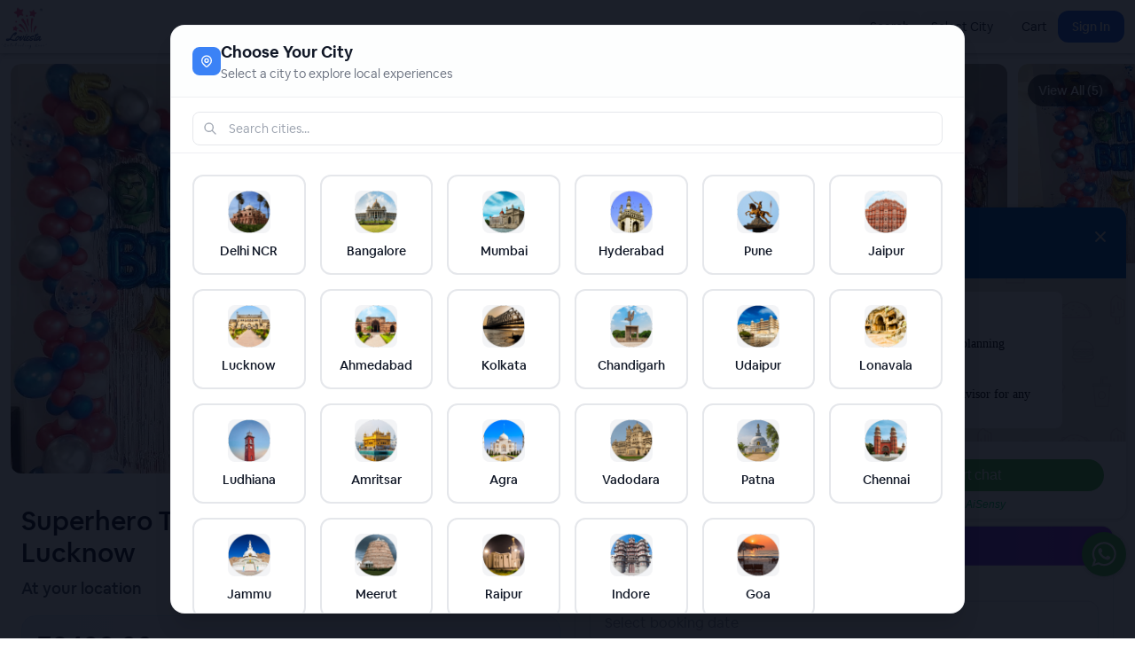

--- FILE ---
content_type: text/html
request_url: https://loviesta.com/packages/superhero-theme-decoration-at-home-in-lucknow/
body_size: 21818
content:
<!DOCTYPE html>
<html lang="en">
	<head>
		
		<link href="../../_app/immutable/assets/0.76fdf13a.css" rel="stylesheet">
		<link href="../../_app/immutable/assets/app.20383e3c.css" rel="stylesheet">
		<link href="../../_app/immutable/assets/app.490bf2d5.css" rel="stylesheet">
		<link href="../../_app/immutable/assets/styles.8686196d.css" rel="stylesheet">
		<link href="../../_app/immutable/assets/SectionWrapper.7b85a724.css" rel="stylesheet">
		<link href="../../_app/immutable/assets/ImageCarouselSection.47135153.css" rel="stylesheet">
		<link href="../../_app/immutable/assets/Carousel.f76ac12e.css" rel="stylesheet">
		<link href="../../_app/immutable/assets/ScrollIndicator.d13c9f88.css" rel="stylesheet">
		<link href="../../_app/immutable/assets/datepicker.e9bd7c1f.css" rel="stylesheet">
		<link href="../../_app/immutable/assets/TiptapEditor.914e6f23.css" rel="stylesheet">
		<link href="../../_app/immutable/assets/100.81444dc1.css" rel="stylesheet"><title>Superhero Theme Decoration At Home In Lucknow - Loviesta</title><!-- HEAD_svelte-fns56d_START --><meta charset="utf-8"><meta name="robots" content="index, follow"><meta name="viewport" content="width=device-width, initial-scale=1, viewport-fit=cover"><meta name="application-name" content="Loviesta">  <meta name="title" content="Superhero Theme Decoration At Home In Lucknow - Loviesta"> <meta property="og:title" content="Superhero Theme Decoration At Home In Lucknow - Loviesta"> <meta property="twitter:title" content="Superhero Theme Decoration At Home In Lucknow - Loviesta"> <meta name="description" content="Book the Superhero Theme Decoration At Home In Lucknow &amp; Make your kid feel happy. Best decoration service provider in Lucknow, UP."> <meta property="og:description" content="Book the Superhero Theme Decoration At Home In Lucknow &amp; Make your kid feel happy. Best decoration service provider in Lucknow, UP."> <meta property="twitter:description" content="Book the Superhero Theme Decoration At Home In Lucknow &amp; Make your kid feel happy. Best decoration service provider in Lucknow, UP."> <meta property="og:image" content="https://d3gzwr12tvi9b5.cloudfront.net/wp-content/uploads/2021/05/Superhero-Balloon-Decoration-Loviesta0011-jpg.webp"> <meta property="twitter:image" content="https://d3gzwr12tvi9b5.cloudfront.net/wp-content/uploads/2021/05/Superhero-Balloon-Decoration-Loviesta0011-jpg.webp"> <link rel="icon" href="https://d3gzwr12tvi9b5.cloudfront.net/wp-content/uploads/2024/05/Loviesta-Logo-PNG-New-001.png"> <meta name="theme-color" content="#f55483"> <!-- HTML_TAG_START --><script 
      type="text/javascript"
      src="https://d3mkw6s8thqya7.cloudfront.net/integration-plugin.js"
      id="aisensy-wa-widget"
      widget-id="aaauuk"
    >
    </script>
<!-- Hotjar Tracking Code for https://loviesta.com -->
<script>
    (function(h,o,t,j,a,r){
        h.hj=h.hj||function(){(h.hj.q=h.hj.q||[]).push(arguments)};
        h._hjSettings={hjid:3666156,hjsv:6};
        a=o.getElementsByTagName('head')[0];
        r=o.createElement('script');r.async=1;
        r.src=t+h._hjSettings.hjid+j+h._hjSettings.hjsv;
        a.appendChild(r);
    })(window,document,'https://static.hotjar.com/c/hotjar-','.js?sv=');
</script><!-- HTML_TAG_END -->  <script async src="https://www.googletagmanager.com/gtag/js?id=G-5YVNFJFL9M"></script> <!-- HTML_TAG_START --><script>
				window.dataLayer = window.dataLayer || [];
				function gtag() { dataLayer.push(arguments); }
				gtag('js', new Date());
				gtag('config', 'G-5YVNFJFL9M');
			</script><!-- HTML_TAG_END -->  <noscript><img height="1" width="1" style="display:none" src="https://www.facebook.com/tr?id=7066964726672228&ev=PageView&noscript=1" alt=""></noscript>  <link rel="manifest" crossorigin="use-credentials" href="/manifest.json">  <meta property="og:type" content="website"> <meta property="og:url" content="https://loviesta.com/packages/superhero-theme-decoration-at-home-in-lucknow/">  <meta property="twitter:card" content="summary_large_image"> <meta property="twitter:url" content="https://loviesta.com/packages/superhero-theme-decoration-at-home-in-lucknow/"><!-- HEAD_svelte-fns56d_END -->

		<!-- <script src="https://cdn.ampproject.org/v0.js"></script>
		<script
			async
			custom-element="amp-story"
			src="https://cdn.ampproject.org/v0/amp-story-1.0.js"
		></script> -->
	</head>

	<body>
		<div>    <div class="block"><div class="fixed flex w-screen h-screen z-[999999] _animate-pulse" style="background-color: #ffffff;"><img class="w-[60px] m-auto" src="https://d3gzwr12tvi9b5.cloudfront.net/wp-content/uploads/2024/11/Loader-heart.gif" alt=""> </div></div>  
			
			<script>
				{
					__sveltekit_14cy0q = {
						base: new URL("../..", location).pathname.slice(0, -1),
						env: {}
					};

					const element = document.currentScript.parentElement;

					const data = [{"type":"data","data":(function(a,b){a.id="8d383381-7f98-4f4a-a78d-c4e77388131e";a.title="Superhero-Balloon-Decoration-Loviesta0011-jpg.webp";a.src="https://d3gzwr12tvi9b5.cloudfront.net/wp-content/uploads/2021/05/Superhero-Balloon-Decoration-Loviesta0011-jpg.webp";a.file_path=null;a.file_type=null;a.file_name=null;a.file_extension=null;a.file_size=0;a.source=null;b[0]=a;b[1]={id:"f86001eb-2f28-488d-9535-bc3e9881ca3d",title:"Superhero-Balloon-Decoration-Loviesta0012-jpg.webp",src:"https://d3gzwr12tvi9b5.cloudfront.net/wp-content/uploads/2021/05/Superhero-Balloon-Decoration-Loviesta0012-jpg.webp",file_path:null,file_type:null,file_name:null,file_extension:null,file_size:0,source:null};b[2]={id:"4d9d8fb5-f746-43cc-b060-209ff589c8e6",title:"Superhero-Balloon-Decoration-Loviesta0013-jpg.webp",src:"https://d3gzwr12tvi9b5.cloudfront.net/wp-content/uploads/2021/05/Superhero-Balloon-Decoration-Loviesta0013-jpg.webp",file_path:null,file_type:null,file_name:null,file_extension:null,file_size:0,source:null};b[3]={id:"daa1194f-c488-4452-ac97-1b49143e6039",title:"Superhero-Balloon-Decoration-Loviesta0014-jpg.webp",src:"https://d3gzwr12tvi9b5.cloudfront.net/wp-content/uploads/2021/05/Superhero-Balloon-Decoration-Loviesta0014-jpg.webp",file_path:null,file_type:null,file_name:null,file_extension:null,file_size:0,source:null};b[4]={id:"78084987-6358-434a-8da9-841234a08371",title:"Superhero-Balloon-Decoration-Loviesta0016-jpg.webp",src:"https://d3gzwr12tvi9b5.cloudfront.net/wp-content/uploads/2021/05/Superhero-Balloon-Decoration-Loviesta0016-jpg.webp",file_path:null,file_type:null,file_name:null,file_extension:null,file_size:0,source:null};return {product:"superhero-theme-decoration-at-home-in-lucknow",url:{href:"https://loviesta.com/packages/superhero-theme-decoration-at-home-in-lucknow/",origin:"https://loviesta.com",protocol:"https:",host:"loviesta.com",hostname:"loviesta.com",port:"",pathname:"/packages/superhero-theme-decoration-at-home-in-lucknow/",search:""},params:"",apiEndpoint:"https://api.cosmicpower.in",apiVersion:"v1",baseDomain:"cosmicpower.in",isAdmin:false,editMode:false,print:false,customHost:null,webHost:"loviesta.com",subdomain:void 0,isDashboardSubdomain:false,pageData:null,cache:{blog:null,product:{id:"c2d6cbfc-e3a9-4fff-a560-fdef5bcae6d4",slug:"superhero-theme-decoration-at-home-in-lucknow",title:"Superhero Theme Decoration At Home In Lucknow",product_type:"bookable",seo:{title:"Superhero Theme Decoration At Home In Lucknow - Loviesta",description:"Book the Superhero Theme Decoration At Home In Lucknow & Make your kid feel happy. Best decoration service provider in Lucknow, UP.",image:null},tabs:[{id:"534dd97e-f881-45da-b359-2a5da66c7470",title:"FAQ's",description:"Surprise Decorations",jsonContent:{type:"doc",content:[{type:"faq",attrs:{faq:{items:[{id:"qfrwXRQ5t4Cwq5AN-wXtk",answer:{type:"paragraph",attrs:{class:null,textAlign:"left"},content:[{text:"Placing an order is simple! Visit our website, browse our decorations selections, choose your favorite package, and follow the straightforward checkout process.",type:"text"}]},question:"Q: How do I book a decoration package on the website?"},{id:"wKQ5riPPLDPUx5Q9ZaTl2",answer:{type:"paragraph",attrs:{class:null,textAlign:"left"},content:[{text:"Yes, while booking the package you’ll get the option to choose the balloon colors of your choice. You can choose a combination of two colors or multicolor. In case of the addition of any extra color, you can contact us after booking the package as well.",type:"text"}]},question:"Q: Can I choose the balloon color of my choice?"},{id:"tBqTn99VsXxRG5ssnVTBr",answer:{type:"paragraph",attrs:{class:null,textAlign:"left"},content:[{text:"Yes, you can give your material for decoration as well at the time of decoration. Also, you’ll have to inform the company one day prior to your event date so that the same can be communicated to the decorator as well & there will be some charges too for decorating extra stuff that you will give from your side, and as per the material quantity extra charges will vary.",type:"text"}]},question:"Q: Can I provide the material I purchased to the decorator for decoration? "},{id:"fHsOlm0J2wpYjnhNC6SIB",answer:{type:"paragraph",attrs:{class:null,textAlign:"left"},content:[{text:"The time slot that you will select while making the booking will be your work-ready time slot. Suppose you select 02:00 Pm - 4:00 P.m. as your work ready time slot, Therefore the decorator will arrive anytime within the selected time slot to finish the work, thus making 4 pm as the setup ready time.",type:"text"}]},question:" Q: If I book the decoration, what time will the decorator arrive?"},{id:"CE_e15dmUnU1e6EF82TVP",answer:{type:"paragraph",attrs:{class:null,textAlign:"left"},content:[{text:"Yes, we can decorate any hotel room, but you need to take permission from Hotel / Restaurant staff to get the same done as they won’t allow you to get the decoration done without their confirmation.",type:"text"}]},question:"Q: Is it possible to decorate a hotel room?"},{id:"1M960fJMIYsXpBhH7Ry5b",answer:{type:"paragraph",attrs:{class:null,textAlign:"left"},content:[{text:"After making the booking, you’ll receive the confirmation in your Email-Id. Our decorator will then contact you on your occasion date before arriving at your place. Our team can connect with you anytime before your occasion date to get any required information. For quick assistance, you can reach us on our Helpline no or WhatsApp chat support.",type:"text"}]},question:"Q: What’s next after booking the package?"},{id:"jLyT_yaxaxXEhM9UQDRDP",answer:{type:"paragraph",attrs:{class:null,textAlign:"left"},content:[{text:"After making your booking you can connect with our support team to get an update on decorator details.",type:"text"}]},question:"Q: How to connect with the decorator after making the booking? "},{id:"AKIbsOiweziu4lKfa6zKn",answer:{type:"paragraph",attrs:{class:null,textAlign:"left"},content:[{text:"In case you have opted for a car boot decoration or have added 24 hanging pictures add on in your package, You can then share the required no of pictures in soft copy on our E-mail ID [email protected] Or WhatsApp chat support along with your order number.",type:"text"}]},question:"Q: How do I share pictures for printing as I have booked car boot decoration or have taken hanging pictures add-on! "},{id:"XAN8ADOPDuFcQGcUFDIO0",answer:{type:"paragraph",attrs:{class:null,textAlign:"left"},content:[{text:"Generally, 1 decorator will come to your address to get the decoration done, In case the material in the decoration is more then the number of decorators can be increased to 2.",type:"text"}]},question:"Q: How many people will come for decoration? "},{id:"izpva9vsS7hPBGY_O2hb9",answer:{type:"paragraph",attrs:{class:null,textAlign:"left"},content:[{text:"We advise you to take down the balloons immediately after your event is over as keeping them for a longer time can result in marks on the wall & also pull off the tape very carefully. While peeling the tape, if any residue remains, gently wipe it with warm water or soapy water with a soft cloth.",type:"text"}]},question:"Q: How to avoid marks on the wall? "},{id:"BeZgn06aoBQdUb8Ae9Vj_",answer:{type:"paragraph",attrs:{class:null,textAlign:"left"},content:[{text:"No, we don’t provide Gas/helium balloons due to safety concerns.",type:"text"}]},question:"Q: Do you provide gas/helium balloons? "},{id:"DKpB3LKJhhMhhoem1FZ5G",answer:{type:"paragraph",attrs:{class:null,textAlign:"left"},content:[{text:"As described in the package inclusions we are going to assist you in getting the setup ready.",type:"text"}]},question:"Q: Do you help in putting out the decorations?"},{id:"rAdxSwCRBy0Oc_i88UZcI",answer:{type:"paragraph",attrs:{class:null,textAlign:"left"},content:[{text:"The decoration material mentioned under package inclusions will be provided to you and you can keep it after the event unless “Rented/On Rent” is not stated in front of the item, If it is mentioned then that particular item is rented and will be taken back after the event is over i.e. Next Day.",type:"text"}]},question:"Q: The decoration material as described above is rented or can I keep it?"},{id:"i-vbZW4w0pLfCC9OHH7hJ",answer:{type:"paragraph",attrs:{class:null,textAlign:"left"},content:[{text:"For rescheduling Decoration Surprises It is mandatory to request rescheduling at least 24 hours before the event date by sending an email to support@loviesta.com.",type:"text"}]},question:"Q: I placed a booking for decoration but now I want to reschedule it, Is it possible? "}]}}},{type:"paragraph",attrs:{class:null,textAlign:"left"}},{type:"paragraph",attrs:{class:null,textAlign:"left"},content:[{type:"hardBreak"}]}]},products:[]},{id:"3f81116f-4015-49be-bfbc-84ac94f238e8",title:"Cancellation Policy",description:"Surprise Decoration",jsonContent:{type:"doc",content:[{type:"bulletList",content:[{type:"listItem",content:[{type:"paragraph",attrs:{class:"p2 peer",textAlign:"left"},content:[{text:"Less than 24 hours before an experience time: Cancellation with NO amount Refund.",type:"text"}]}]},{type:"listItem",content:[{type:"paragraph",attrs:{class:"p2 peer",textAlign:"left"},content:[{text:"Before 24 hours to 2 days from the experience date: Cancellation with 50% amount Refund.",type:"text"}]}]},{type:"listItem",content:[{type:"paragraph",attrs:{class:"p2 peer",textAlign:"left"},content:[{text:"Between 2 to 4 days before the experience date: Cancellation with 70% amount Refund.",type:"text"}]}]},{type:"listItem",content:[{type:"paragraph",attrs:{class:"p2 peer",textAlign:"left"},content:[{text:"4 days before the experience date: Cancellation with 90% amount Refund.",type:"text"},{type:"hardBreak"},{type:"hardBreak"},{text:"\"Please note that bookings made on the same day as the event date are non-refundable, non-cancellable, and cannot be rescheduled under any circumstances.\"",type:"text",marks:[{type:"italic"}]},{type:"hardBreak"}]}]}]}]},products:[]}],absolute_url:"/packages/superhero-theme-decoration-at-home-in-lucknow/",subtitle:"At your location",category:{id:"46d39c57-8caa-43c1-99dc-d9075de21335",title:"Surprise Decorations",slug:"surprise-decorations",image:{id:"07f2ad2e-9d81-48ae-8a86-7badb96e44a9",title:"premium decoration.png",src:"https://d3gzwr12tvi9b5.cloudfront.net/loviesta/media/images/2025/01/13/premium decoration.png",file_path:null,file_type:null,file_name:null,file_extension:null,file_size:0,source:null},absolute_url:"/collection/surprise-decorations/",subcategories:[],isPublic:true,seo:null},subcategories:[{id:"dc157576-a6bc-4ba3-ab7b-6368d4649077",title:"Kid's Birthday Decoration",slug:"kids-birthday-decoration",image:{id:"8d26da78-c9bc-47d0-aa81-e4747150cda6",title:"Kids Birthday Decoration.png",src:"https://d3gzwr12tvi9b5.cloudfront.net/loviesta/media/images/2024/11/24/Kids Birthday Decoration.png",file_path:null,file_type:null,file_name:null,file_extension:null,file_size:0,source:null},absolute_url:"/collection/surprise-decorations/kids-birthday-decoration/",isPublic:true,seo:null},{id:"a720a158-2ba6-4589-94e4-5bbf789427d1",title:"Balloon Decoration",slug:"balloon-decoration",image:null,absolute_url:"/collection/surprise-decorations/balloon-decoration/",isPublic:false,seo:null},{id:"1c6df511-f332-40fd-a442-8eee788c5dd0",title:"Home Decoration",slug:"home-decoration",image:null,absolute_url:"/collection/surprise-decorations/home-decoration/",isPublic:false,seo:null},{id:"c44ae498-34d5-4369-a5e5-7cb4b49d8ad2",title:"Indoor Decoration",slug:"indoor-decoration",image:null,absolute_url:"/collection/surprise-decorations/indoor-decoration/",isPublic:false,seo:null},{id:"871d0706-1ba5-4db7-b9bc-77cd6141af2b",title:"Theme Decoration",slug:"theme-decoration",image:null,absolute_url:"/collection/surprise-decorations/theme-decoration/",isPublic:false,seo:null},{id:"1a552c27-7867-4d5b-aee7-fcc672ed2ff4",title:"Kids Theme Decoration",slug:"kids-theme-decoration",image:null,absolute_url:"/collection/surprise-decorations/kids-theme-decoration/",isPublic:false,seo:null}],cities:[{id:"fb2e60ff-eeb3-4f65-a321-ad6bd1b0ee01",title:"Lucknow",slug:"lucknow",logo:null,isPublic:false,seo:null}],brand:null,warranty:0,description:"\u003Ch5 style=\"text-align: left;\">Superhero Theme Decoration At Home In Lucknow\u003C/h5>\n\u003Cp style=\"text-align: left;\">Is your kid a superhero lover? Well, let's make your kid happy on his/her birthday. Loviesta brings you a Superhero Theme Decoration At Home In Lucknow. Make the occasion more special &amp; memorable by taking this theme decoration for your kid's Birthday. Get the setup ready by our professional decorator following all the safety measures. Customize the package by adding various Add-ons to make the decoration more gracious. So don't wait, Book the Superhero Theme Decoration At Home In Lucknow &amp; make your kid feel happy.\u003C/p>\n",shortDescription:"\u003Ch5 style=\"text-align: left;\">Package Inclusions:\u003C/h5>\n\u003Cul style=\"text-align: left;\">\n\u003Cli>150 Air-Filled Metallic &amp; 20 Chrome Balloon Half Arch.\u003C/li>\n\u003Cli>1 Balloon Standee of 25-30 Balloons.\u003C/li>\n\u003Cli>5 Confetti Balloons.\u003C/li>\n\u003Cli>Happy Birthday, Foil Balloon.\u003C/li>\n\u003Cli>3 Superhero Foil Balloon (Iron Man, Hulk &amp; Spider-Man).\u003C/li>\n\u003Cli>4 Foil Frills.\u003C/li>\n\u003Cli>2 Star Shape Foil Balloon.\u003C/li>\n\u003Cli>Decorator&#8217;s Conveyance Charges.\u003C/li>\n\u003Cli>Applicable Taxes.\u003C/li>\n\u003C/ul>\n\u003Ch5 style=\"text-align: left;\">Need to know:-\u003C/h5>\n\u003Cul>\n\u003Cli style=\"text-align: left;\">Please arrange a ladder or stool for the decorations.\u003C/li>\n\u003Cli style=\"text-align: left;\">\u003Cstrong>These are not helium balloons. \u003C/strong>\u003C/li>\n\u003Cli style=\"text-align: left;\">For same-day bookings kindly call on our customer care to confirm the possibility.\u003C/li>\n\u003Cli style=\"text-align: left;\">Please remove the balloons after the event is over as keeping them for a longer duration might result in marks.\u003C/li>\n\u003Cli style=\"text-align: left;\">A surcharge may apply for bookings before 12 pm (i.e. Rs 200).\u003C/li>\n\u003C/ul>\n",mrp:null,price:"3499.00",stock:1,enquiry_limit:0,isFeatured:false,isActive:true,ratings:{rating:0,star1:0,star2:0,star3:0,star4:0,star5:0,count:0},reviews:[],combo_items:[],addon_group:{id:"854f1dc2-6bae-47db-a007-b79337c2526d",title:"Superhero Theme Decoration",addons:[{id:"934bdbc8-e4b1-4028-8984-41cc2265207c",title:"Balloon Color",description:"Choose your preferred balloon colors for personalized touch.",image:{id:"02050b6b-6af6-4abd-914f-27b7a729b00d",title:"Balloon Colors.png",src:"https://d3gzwr12tvi9b5.cloudfront.net/loviesta/media/images/2024/12/11/Balloon Colors.png",file_path:null,file_type:null,file_name:null,file_extension:null,file_size:0,source:null},price:"0.00",required:true,type:"multiselect",children:[],options:[{id:"e20d9ac5-26ea-472c-b626-cd8482bfb7b0",value:"Red",price:"0.00"},{id:"5c7f2e22-6acd-4732-8fbf-95d02a824002",value:"Blue",price:"0.00"},{id:"2ed51b88-badc-4729-a2bf-5f992176550b",value:"Green",price:"0.00"},{id:"6129ae10-ec5d-493b-9e1c-dc2485ad6ad2",value:"Yellow",price:"0.00"},{id:"3ced4bb0-b2e4-41cd-90ec-167635210b61",value:"Pink",price:"0.00"},{id:"22a41401-c123-4f62-a577-d70bc4f7de78",value:"Purple",price:"0.00"},{id:"c5c58889-b19f-4af2-8c6c-fadd08e1b357",value:"Orange",price:"0.00"},{id:"3b68d42c-c6c2-4349-b70d-9021084dbec7",value:"White",price:"0.00"},{id:"729e8d0e-0e1c-4f34-a6fc-9d95b44e9d24",value:"Black",price:"0.00"},{id:"8b6d08fd-c2e3-47c0-8713-e59b477468d4",value:"Silver",price:"0.00"},{id:"f979e6fc-912b-4427-a11f-56207a19457d",value:"Gold",price:"0.00"},{id:"9c960e3a-9759-4154-82a3-3144f9c9b791",value:"Brown",price:"0.00"},{id:"5df982c7-2156-41dd-b9c2-5ba27dc6901a",value:"Multi Color",price:"0.00"}]},{id:"afea444b-8a96-4525-8de3-8202d86d443d",title:"Foil Balloon Color",description:"Foil colors are subject to availability.",image:null,price:"0.00",required:true,type:"select",children:[],options:[{id:"11dd03a1-0b95-4f4a-a0aa-f458569c8fcf",value:"Gold Color",price:"0.00"},{id:"e5d3bd27-755d-41d5-a8a7-21162b336728",value:"Silver Color",price:"0.00"}]},{id:"93a8d915-2d22-4e4c-9fd4-c5339dd27c00",title:"Select Age Foil",description:null,image:null,price:"0.00",required:true,type:"select",children:[],options:[{id:"3f502ef0-367a-47c2-90b5-8b21d47a12d3",value:"1",price:"0.00"},{id:"1c79295c-0686-4620-80ea-237dc6620d68",value:"2",price:"0.00"},{id:"3f7968cd-1c69-49c1-ac57-87195696a0a9",value:"3",price:"0.00"},{id:"d62e3ad0-3e9d-4a1a-b8ec-7e302d2bc6a7",value:"4",price:"0.00"},{id:"b603575d-04e7-489d-92c2-54d7504194b8",value:"5",price:"0.00"},{id:"89b379b8-70f9-4d5c-9b3a-0ea9c315287d",value:"6",price:"0.00"},{id:"8dd92bc9-7d08-4949-b495-0d2ba0d7be1a",value:"7",price:"0.00"},{id:"76db18d5-0b6e-4cde-b2c2-9359c257ee3b",value:"8",price:"0.00"},{id:"265429ac-6c0e-46ba-aec1-a915ea00e3d4",value:"9",price:"0.00"}]},{id:"3c2aea29-140d-4c09-8b3b-4e1c0a96a892",title:"Rose Petals",description:"Add a romantic touch with beautiful rose petals.",image:{id:"fa8f04c3-fccd-4e68-a009-cca28d88d509",title:"Rose petals add on.png",src:"https://d3gzwr12tvi9b5.cloudfront.net/loviesta/media/images/2024/12/11/Rose petals add on.png",file_path:null,file_type:null,file_name:null,file_extension:null,file_size:0,source:null},price:"0.00",required:false,type:"select",children:[],options:[{id:"0e8d9c68-3b11-4d08-a431-aa5ad762b4d0",value:"250 Gms",price:"200.00"},{id:"4bdc3b3d-2b33-48f4-9bd0-479ffaae0e03",value:"500 Gms",price:"400.00"},{id:"c71fcdf0-b028-4610-a905-f392f3ee9eec",value:"1Kg",price:"800.00"},{id:"7acc1a93-48a5-4c4f-b40c-9701e8c450af",value:"2Kg",price:"1400.00"}]},{id:"1a493351-2262-4a3d-8931-d4706a60f778",title:"Led Candles",description:"Create a warm ambiance with glowing LED candles.",image:{id:"753a9768-84e2-420a-879c-4f8a6a6b0101",title:"Led candles.png",src:"https://d3gzwr12tvi9b5.cloudfront.net/loviesta/media/images/2024/12/11/Led candles.png",file_path:null,file_type:null,file_name:null,file_extension:null,file_size:0,source:null},price:"0.00",required:false,type:"select",children:[],options:[{id:"4dc8eddb-cb79-488f-ab74-6a9b9699f587",value:"10 Pcs",price:"400.00"},{id:"a7b155e0-e0a0-4713-be00-22156556ee62",value:"15 Pcs",price:"600.00"},{id:"afeea887-fe7e-451d-b21f-26a294c33175",value:"20 Pcs",price:"800.00"}]},{id:"b27565e9-7372-44cc-bcf0-ea8fd2bd99b3",title:"Star Foil Balloon",description:"Celebrate with a sparkling star-shaped foil balloon",image:{id:"5d142f92-f7ab-415a-bf82-76ab9e7e968d",title:"Star foil balloon.png",src:"https://d3gzwr12tvi9b5.cloudfront.net/loviesta/media/images/2024/12/11/Star foil balloon.png",file_path:null,file_type:null,file_name:null,file_extension:null,file_size:0,source:null},price:"120.00",required:false,type:"quantity",children:[],options:[]},{id:"0b2c7233-f539-465c-80a8-cf4581964581",title:"Cake Balloon",description:"Make your celebration sweeter with a cake-shaped foil balloon.",image:{id:"5bfcefbd-6157-430c-891a-df7ebfe38c30",title:"Cake foil balloon.png",src:"https://d3gzwr12tvi9b5.cloudfront.net/loviesta/media/images/2024/12/11/Cake foil balloon.png",file_path:null,file_type:null,file_name:null,file_extension:null,file_size:0,source:null},price:"300.00",required:false,type:"quantity",children:[],options:[]},{id:"930de9f8-9803-4b94-9c63-f5b7c6486b18",title:"Fairy light",description:"Create a magical ambiance with twinkling fairy lights.",image:{id:"fec42c2f-4a61-4c02-9c0d-0260e1dc9646",title:"Fairy light add on.png",src:"https://d3gzwr12tvi9b5.cloudfront.net/loviesta/media/images/2024/12/11/Fairy light add on.png",file_path:null,file_type:null,file_name:null,file_extension:null,file_size:0,source:null},price:"150.00",required:false,type:"quantity",children:[],options:[]},{id:"46c09acc-e902-41b3-b340-e88fe67b9e0c",title:"Add Paper Banner",description:"Celebrate in style with a festive occasion paper banner.",image:{id:"667efcdf-02d3-4ebd-a6d1-34f230a017df",title:"Paper Banner.png",src:"https://d3gzwr12tvi9b5.cloudfront.net/loviesta/media/images/2024/12/11/Paper Banner.png",file_path:null,file_type:null,file_name:null,file_extension:null,file_size:0,source:null},price:"0.00",required:false,type:"select",children:[],options:[{id:"44fcdd76-888f-4ca9-8f9f-b3d331913343",value:"Happy Birthday",price:"200.00"},{id:"3415f870-3358-49aa-ad63-a7070daadae2",value:"Happy Anniversary",price:"200.00"}]},{id:"6f6f34f7-528b-4f97-a472-090f48483f35",title:"Paper Rosette",description:"Add a touch of charm with paper rosettes.",image:{id:"19ded15d-d5aa-467d-bd0a-fe481b136647",title:"paper rosette.webp",src:"https://d3gzwr12tvi9b5.cloudfront.net/loviesta/media/images/2024/12/11/paper rosette.webp",file_path:null,file_type:null,file_name:null,file_extension:null,file_size:0,source:null},price:"150.00",required:false,type:"quantity",children:[],options:[]},{id:"2d3a9e73-3d9b-4b45-81eb-9ceb74da64ff",title:"Hanging Pictures",description:"ⓘ We'll collect soft copies via WhatsApp or email, then use printed versions for event decoration",image:{id:"72c4b35b-43f7-4d70-97d0-0ff5cdc6386d",title:"Hanging pictures.png",src:"https://d3gzwr12tvi9b5.cloudfront.net/loviesta/media/images/2024/12/11/Hanging pictures.png",file_path:null,file_type:null,file_name:null,file_extension:null,file_size:0,source:null},price:"0.00",required:false,type:"select",children:[],options:[{id:"625b91ed-46a6-407a-aae4-b94e49183641",value:"12 Pictures",price:"250.00"},{id:"69474190-17d9-4c80-80fd-ac2bf03d6a36",value:"24 Pictures",price:"400.00"},{id:"8f0e3907-424e-4783-8c98-84ca056c4aae",value:"48 Pictures",price:"750.00"}]}],products:[{id:"dd2a407e-6d8f-4131-8de3-5aa641980636",slug:null,title:"Half Arch Balloon Decoration In Superhero Theme",product_type:"bookable",seo:null,tabs:null,absolute_url:"/packages/half-arch-balloon-decoration-in-superhero-theme/",subtitle:null,category:null,subcategories:null,cities:null,brand:null,warranty:null,description:null,shortDescription:null,mrp:null,price:"2999.00",stock:null,enquiry_limit:null,isFeatured:false,isActive:false,ratings:null,reviews:null,combo_items:null,addon_group:null,thumbnail:{id:"48c37900-fc20-4403-ad98-5277fe658650",title:"Half-Arch-Balloon-Decoration-In-Superhero-Theme-001-jpg.webp",src:"https://d3gzwr12tvi9b5.cloudfront.net/wp-content/uploads/2023/09/Half-Arch-Balloon-Decoration-In-Superhero-Theme-001-jpg.webp",file_path:null,file_type:null,file_name:null,file_extension:null,file_size:0,source:null},files:null,media_files:null,attributeGroups:null,splitPayment:null,referral_program:null,booking_rules:null},{id:"c2d6cbfc-e3a9-4fff-a560-fdef5bcae6d4",slug:null,title:"Superhero Theme Decoration At Home In Lucknow",product_type:"bookable",seo:null,tabs:null,absolute_url:"/packages/superhero-theme-decoration-at-home-in-lucknow/",subtitle:null,category:null,subcategories:null,cities:null,brand:null,warranty:null,description:null,shortDescription:null,mrp:null,price:"3499.00",stock:null,enquiry_limit:null,isFeatured:false,isActive:false,ratings:null,reviews:null,combo_items:null,addon_group:null,thumbnail:{id:"8d383381-7f98-4f4a-a78d-c4e77388131e",title:"Superhero-Balloon-Decoration-Loviesta0011-jpg.webp",src:"https://d3gzwr12tvi9b5.cloudfront.net/wp-content/uploads/2021/05/Superhero-Balloon-Decoration-Loviesta0011-jpg.webp",file_path:null,file_type:null,file_name:null,file_extension:null,file_size:0,source:null},files:null,media_files:null,attributeGroups:null,splitPayment:null,referral_program:null,booking_rules:null},{id:"c831def0-bac3-49ea-a7be-09406f221056",slug:null,title:"Superhero Theme Decoration At Home In Delhi & NCR",product_type:"bookable",seo:null,tabs:null,absolute_url:"/packages/superhero-theme-decoration-at-home-in-delhi-ncr/",subtitle:null,category:null,subcategories:null,cities:null,brand:null,warranty:null,description:null,shortDescription:null,mrp:null,price:"3499.00",stock:null,enquiry_limit:null,isFeatured:false,isActive:false,ratings:null,reviews:null,combo_items:null,addon_group:null,thumbnail:{id:"8d383381-7f98-4f4a-a78d-c4e77388131e",title:"Superhero-Balloon-Decoration-Loviesta0011-jpg.webp",src:"https://d3gzwr12tvi9b5.cloudfront.net/wp-content/uploads/2021/05/Superhero-Balloon-Decoration-Loviesta0011-jpg.webp",file_path:null,file_type:null,file_name:null,file_extension:null,file_size:0,source:null},files:null,media_files:null,attributeGroups:null,splitPayment:null,referral_program:null,booking_rules:null}],addonsCount:0,productsCount:0},thumbnail:a,files:b,media_files:b,attributeGroups:[],splitPayment:{id:"877aa6f4-50fa-488b-ad3f-1fa064cae841",options:[{id:"2547cc61-271a-4d33-bbc5-fb9dae35740c",title:"Pay Half",description:"Pay 50% Now and Rest After Delivery",optionType:"percentage",value:50,surcharge:0},{id:"e110b8e8-e934-45ed-a396-afaf7ff44660",title:"Pay Full",description:"",optionType:"percentage",value:100,surcharge:0}]},referral_program:null,booking_rules:[{id:"296398dc-93ff-44fb-bccb-f7ed4d92d7c9",startDate:"2025-04-21T20:30:00+05:30",endDate:"2026-04-15T18:30:00+05:30",priority:2,advanceBookingHours:3,futureBookingDays:60,bookingLimit:3,eligibleDays:"1111111",disabledDays:["2025-02-14","2025-12-25","2025-12-31","2026-02-14","2026-12-25","2026-12-31","2027-02-14","2027-12-25","2027-12-31","2028-02-14","2028-12-25","2028-12-31","2029-02-14","2029-12-25","2029-12-31"],slots:[{id:"2f17d0b0-75b5-48a6-b5e9-8b3c4c9ca553",startTime:"08:00:00",endTime:"10:00:00",surcharge:200},{id:"35751e4a-2b01-4ac6-9590-0d7369f11445",startTime:"09:00:00",endTime:"11:00:00",surcharge:200},{id:"74a073aa-e007-4b6b-8bba-48cebbe51349",startTime:"11:00:00",endTime:"13:00:00",surcharge:0},{id:"aa4b2ba4-4a85-414b-a3f7-1dc888c61fa1",startTime:"12:00:00",endTime:"14:00:00",surcharge:0},{id:"a9b100d0-06f7-49e2-997d-d55b0667efd1",startTime:"13:00:00",endTime:"15:00:00",surcharge:0},{id:"f0fed3f8-d11b-4630-881a-5003d347f83a",startTime:"14:00:00",endTime:"16:00:00",surcharge:0},{id:"00256cf6-3677-4c1c-b6e7-cf212322e35e",startTime:"15:00:00",endTime:"17:00:00",surcharge:0},{id:"2798a516-aebd-45a8-83e4-9cf61f672a77",startTime:"16:00:00",endTime:"18:00:00",surcharge:0},{id:"168ed636-2524-47eb-a365-2999c0e8b618",startTime:"17:00:00",endTime:"19:00:00",surcharge:0},{id:"d573e2a6-39ea-44fd-9a41-8045cd269d19",startTime:"18:00:00",endTime:"20:00:00",surcharge:0},{id:"e19fb4af-f16b-4e05-bd3f-2d29b9058ac0",startTime:"19:00:00",endTime:"21:00:00",surcharge:0},{id:"bda5c558-53f3-4e82-a9ae-5e6436760d6a",startTime:"20:00:00",endTime:"22:00:00",surcharge:200},{id:"eed13ea1-faeb-480f-979d-9478ff793f36",startTime:"21:00:00",endTime:"23:00:00",surcharge:200}]}]},category:null},globalSelectedCity:void 0,globalSelectedCityName:void 0,webconfig:{id:"47b06d20-9ac5-4cf3-9528-a2dd1e1e3cb8",nanoid:"M_YNGos3b8",title:"Loviesta",description:null,slug:"loviesta",domain:"loviesta.com",header:{sections:[{id:"o11gpLe4nbL6retReglOm",blocks:[],config:{desktop:{rows:3,shadow:"md",overlay:"#00000000",padding:"5px",stickyTop:true,backgroundType:"color",backgroundColor:"#ffffff"},mobile:{rows:3,overlay:"#00000000",stickyTop:true,backgroundType:"color",backgroundColor:"#ffffffef"},responsive:false},content:{globalSearch:true,stickyHeader:true,isLoginEnabled:true,isCheckoutEnabled:true,globalCitySelector:true,isPageNavigatorEnabled:true},type:"header"}]},footer:{sections:[{id:"o11gpLe4nbL6retReglOm",blocks:[],config:{desktop:{},mobile:{zIndex:2147483646,overlay:"#00000000",stickyBottom:true,backgroundType:"color",backgroundColor:"#ffffff"},responsive:false},content:{globalSearch:true,isCheckoutEnabled:true,globalCitySelector:true},type:"mobile-menu"}]},ui_config:{enableProductFilter:true,enableProductBreadcrumb:false,showProductPrice:true,showProductCardPrice:true,showProductCardRating:true,showProductCardTags:false,enableBusinessPurchase:false,enableAddToCart:false,baseBorderRadius:"10px",enableAddToWishList:false,enableProductAssistant:false,enablePartialPayment:true,showProductButtons:true,trailingSlash:true,defaultFilter:{cities:["delhi-ncr"],categories:null,subcategories:null,brands:null,ordering:null,page:1,search:null}},logo:{id:"fc524e93-6334-46c7-b66e-c49523a1614f",title:"Loviesta-Logo-PNG-New-001.png",src:"https://d3gzwr12tvi9b5.cloudfront.net/wp-content/uploads/2024/05/Loviesta-Logo-PNG-New-001.png",file_path:null,file_type:null,file_name:null,file_extension:null,file_size:0,source:null},favicon:{id:"fc524e93-6334-46c7-b66e-c49523a1614f",title:"Loviesta-Logo-PNG-New-001.png",src:"https://d3gzwr12tvi9b5.cloudfront.net/wp-content/uploads/2024/05/Loviesta-Logo-PNG-New-001.png",file_path:null,file_type:null,file_name:null,file_extension:null,file_size:0,source:null},preloader:{id:"7f8b99ef-d892-41e0-9218-b71ba55f3a92",title:"Loader-heart.gif",src:"https://d3gzwr12tvi9b5.cloudfront.net/wp-content/uploads/2024/11/Loader-heart.gif",file_path:null,file_type:null,file_name:null,file_extension:null,file_size:0,source:null},error_image:null,ga_measurement_id:"G-5YVNFJFL9M",ga_stream_id:"6363538193",google_auth_client_id:"257707276071-5fjfscutgp565481cgq7f1blgmkdrvnb.apps.googleusercontent.com",fb_app_id:null,fb_pixel_id:"7066964726672228",head_inject:"\u003Cscript \r\n      type=\"text/javascript\"\r\n      src=\"https://d3mkw6s8thqya7.cloudfront.net/integration-plugin.js\"\r\n      id=\"aisensy-wa-widget\"\r\n      widget-id=\"aaauuk\"\r\n    >\r\n    \u003C/script>\r\n\u003C!-- Hotjar Tracking Code for https://loviesta.com -->\r\n\u003Cscript>\r\n    (function(h,o,t,j,a,r){\r\n        h.hj=h.hj||function(){(h.hj.q=h.hj.q||[]).push(arguments)};\r\n        h._hjSettings={hjid:3666156,hjsv:6};\r\n        a=o.getElementsByTagName('head')[0];\r\n        r=o.createElement('script');r.async=1;\r\n        r.src=t+h._hjSettings.hjid+j+h._hjSettings.hjsv;\r\n        a.appendChild(r);\r\n    })(window,document,'https://static.hotjar.com/c/hotjar-','.js?sv=');\r\n\u003C/script>",body_inject:"\u003Cstyle>\r\n.tawk-branding {\r\ndisplay: none;\r\n}\r\n\r\n\u003C/style>",pages:[{id:"86297ef5-0ce6-4fb5-9a58-921144e17ef5",title:"India's Leading Surprise Planners, Romantic Dinner, Balloon Decoration",description:"Explore Romantic Candlelight Dinner, Balloon Decoration, Guitarist Performance, Cakes & Bouquet Delivery In 15+ Cities In India. Book Online Now",pathname:"/",content:null,seo:{title:"India's Leading Surprise Planners, Romantic Dinner, Balloon Decoration ",description:"Explore Romantic Candlelight Dinner, Balloon Decoration, Guitarist Performance, Cakes & Bouquet Delivery In 15+ Cities In India. Book Online Now",image:null},isActive:true,useNavbar:false,mobileMenu:false},{id:"4f7ebe25-a7c6-46cf-a2d8-f9d45ae9d613",title:"Contact Us",description:null,pathname:"/contact-us/",content:null,seo:null,isActive:true,useNavbar:false,mobileMenu:true},{id:"c3b1f487-4e53-43d3-be76-847f6a8dc323",title:"Privacy Policy",description:"Loviesta - Surprise Planners - Privacy Policy.",pathname:"/privacy-policy/",content:null,seo:{title:"Privacy Policy",description:"Loviesta - Surprise Planners - Privacy Policy. ",image:null},isActive:true,useNavbar:false,mobileMenu:true},{id:"fddeb8ee-8552-4e55-baae-d17661aba7f9",title:"Plan Romantic Dinner Date In Delhi, Noida, Gurgaon | Book Now",description:"Romantic Private, Poolside, Rooftop, Cabana, Movie Screening Candlelight Dinner In Delhi, Noida, Gurugram. Best Deals On Candlelight Dinner In Delhi NCR",pathname:"/collection/romantic-dinner-in-delhi-ncr/",content:null,seo:{title:"Plan Romantic Dinner Date In Delhi, Noida, Gurgaon | Book Now",description:"Romantic Private, Poolside, Rooftop, Cabana, Movie Screening Candlelight Dinner In Delhi, Noida, Gurugram. Best Deals On Candlelight Dinner In Delhi NCR",image:null},isActive:true,useNavbar:false,mobileMenu:false},{id:"a9f6c01e-4c6d-4c08-a8d5-0440f833a1a3",title:"Terms & Conditions",description:null,pathname:"/terms-and-conditions/",content:null,seo:null,isActive:true,useNavbar:false,mobileMenu:true},{id:"c7a61255-d52d-4744-b418-54306200b013",title:"Cancellations & Refund Policy",description:null,pathname:"/cancellation-refund-policy/",content:null,seo:null,isActive:true,useNavbar:false,mobileMenu:true},{id:"89803c56-b7f9-4ec9-a458-4a5a2d2789ee",title:"Romantic Dinner Date In Bengaluru | Book Online Now | Loviesta",description:"Romantic Private, Poolside, Rooftop, Cabana, Movie Screening Candlelight Dinner In Bangalore For Couple's Date Night. Best Deals For Dinner In Bengaluru",pathname:"/collection/romantic-dinner-in-bangalore/",content:null,seo:{title:"Romantic Dinner Date In Bengaluru | Book Online Now | Loviesta",description:"Romantic Private, Poolside, Rooftop, Cabana, Movie Screening Candlelight Dinner In Bangalore For Couple's Date Night. Best Deals For Dinner In Bengaluru",image:null},isActive:true,useNavbar:false,mobileMenu:false},{id:"bf7a42a2-b01d-40b1-9a0e-8d0cf4641dda",title:"Romantic Dinner Date In Hyderabad | Book Now | Loviesta.com",description:"Romantic Private, Poolside, Rooftop, Cabana, Movie Screening Candlelight Dinner In Hyderabad For Couple's Date Night. Get Best Deals For Dinner In Hyderabad",pathname:"/collection/romantic-dinner-in-hyderabad/",content:null,seo:{title:"Romantic Dinner Date In Hyderabad | Book Now | Loviesta.com",description:"Romantic Private, Poolside, Rooftop, Cabana, Movie Screening Candlelight Dinner In Hyderabad For Couple's Date Night. Get Best Deals For Dinner In Hyderabad",image:null},isActive:true,useNavbar:false,mobileMenu:false},{id:"9deb411c-6916-42b0-9c8c-0e4e75b54326",title:"Romantic Dinner Date In Goa | Book Now | Loviesta.com",description:"Romantic Private, Beach side, Rooftop, Cabana, Movie Screening Candlelight Dinner In Goa For Couple's Date Night. Best Deals For Dinner In North & South Goa.",pathname:"/collection/romantic-dinner-in-goa/",content:null,seo:{title:"Romantic Dinner Date In Goa | Book Now | Loviesta.com",description:"Romantic Private, Beach side, Rooftop, Cabana, Movie Screening Candlelight Dinner In Goa For Couple's Date Night. Best Deals For Dinner In North & South Goa.",image:null},isActive:true,useNavbar:false,mobileMenu:false},{id:"01477470-ee0e-44c8-9834-a45dc2680f42",title:"Romantic Dinner Date In Mumbai | Book Online | Loviesta.com",description:"Romantic Private, Poolside, Rooftop, Cabana, Movie Screening Candlelight Dinner In Mumbai For Couple's Date Night. Get Best Deals For Surprise Dinner In Mumbai",pathname:"/collection/romantic-dinner-in-mumbai/",content:null,seo:{title:"Romantic Dinner Date In Mumbai | Book Online | Loviesta.com",description:"Romantic Private, Poolside, Rooftop, Cabana, Movie Screening Candlelight Dinner In Mumbai For Couple's Date Night. Get Best Deals For Surprise Dinner In Mumbai",image:null},isActive:true,useNavbar:false,mobileMenu:false},{id:"55890b81-42c7-4867-8b57-cc94c57d984e",title:"Baby Shower Balloon Decoration At Home In Ludhiana",description:"Get Baby Shower Decoration Balloon Decoration In Ludhiana, Baby Shower Decoration In Ludhiana, Balloon Decoration Services In Ludhiana At 1499/-Rs",pathname:"/baby-shower-decoration-balloon-decoration-in-ludhiana/",content:null,seo:{title:"Baby Shower Decoration Balloon Decoration In Ludhiana - Loviesta",description:"Get Baby Shower Decoration Balloon Decoration In Ludhiana, Baby Shower Decoration In Ludhiana, Balloon Decoration Services In Ludhiana At 1499/-Rs",image:null},isActive:true,useNavbar:false,mobileMenu:false},{id:"c02d37f3-9854-4421-9980-5c5180981248",title:"Balloon Decoration At Home By Loviesta | Book Online Now",description:"Balloon Decoration At Home By Loviesta | Book Online Now | Avail 10% Off On First Order. Decoration For Birthday, Anniversary, Baby Shower, Welcome Baby, More.",pathname:"/balloon-decoration-for-birthday-anniversary-at-home/",content:null,seo:{title:"Balloon Decoration At Home By Loviesta | Book Online Now",description:"Balloon Decoration At Home By Loviesta | Book Online Now | Avail 10% Off On First Order. Decoration For Birthday, Anniversary, Baby Shower, Welcome Baby, More.",image:null},isActive:true,useNavbar:false,mobileMenu:false},{id:"d6425b55-a6ba-49a6-9017-ceb574523c65",title:"Balloon Decoration In Mumbai | Starts At 1499/-Rs | Book Online",description:"Balloon Decorators In Mumbai, Balloon Decoration For Birthday, Anniversary, Romantic Room Decoration In Mumbai. Balloon Party Decoration In Mumbai.",pathname:"/balloon-decoration-in-mumbai/",content:null,seo:{title:"Balloon Decoration In Mumbai | Starts At 1499/-Rs | Book Online",description:"Balloon Decorators In Mumbai, Balloon Decoration For Birthday, Anniversary, Romantic Room Decoration In Mumbai. Balloon Party Decoration In Mumbai.",image:null},isActive:true,useNavbar:false,mobileMenu:false},{id:"8b6ec21e-95b9-4523-92d4-2fb71dd68398",title:"Balloon Decoration In Noida | Starts At 1299/-Rs | Book Online Now",description:"Balloon Decorators In Noida, Balloon Decoration For Birthday, Anniversary, Romantic Room Decoration In Noida. Balloon Party Decoration In Noida.",pathname:"/balloon-decoration-services-in-noida/",content:null,seo:{title:"Balloon Decoration In Noida | Starts At 1299/-Rs | Book Online Now",description:"Balloon Decorators In Noida, Balloon Decoration For Birthday, Anniversary, Romantic Room Decoration In Noida. Balloon Party Decoration In Noida.",image:null},isActive:true,useNavbar:false,mobileMenu:false},{id:"bc1f75ee-3547-490a-bd23-b884d2090422",title:"Balloon Decoration In Pune | Starts At 1499/-Rs | Book Online",description:"Balloon Decorators In Pune, Balloon Decoration For Birthday, Anniversary, Romantic Room Decoration In Pune. Balloon Party Decoration In Pune",pathname:"/balloon-decoration-in-pune/",content:null,seo:{title:"Balloon Decoration In Pune | Starts At 1499/-Rs | Book Online",description:"Balloon Decorators In Pune, Balloon Decoration For Birthday, Anniversary, Romantic Room Decoration In Pune. Balloon Party Decoration In Pun",image:null},isActive:true,useNavbar:false,mobileMenu:false},{id:"137b5f66-1aae-457f-be32-cb97fce06d1b",title:"Balloon Decoration In Thane | Starts At 1499/-Rs | Book Online",description:"Balloon Decorators In Thane, Balloon Decoration For Birthday, Anniversary, Romantic Room Decoration In Thane. Balloon Party Decoration.",pathname:"/balloon-decoration-in-thane/",content:null,seo:{title:"Balloon Decoration In Thane | Starts At 1499/-Rs | Book Online",description:"Balloon Decorators In Thane, Balloon Decoration For Birthday, Anniversary, Romantic Room Decoration In Thane. Balloon Party Decoration.",image:null},isActive:true,useNavbar:false,mobileMenu:false},{id:"4dd4af2d-0eb8-434e-b875-b7c00f089d70",title:"Balloon Decoration For Home/Hotel Room In Ludhiana - Loviesta",description:"Book Romantic Room, Rooftop Balloon Decoration Surprise For Birthday, Anniversary, Kid’s Birthday, Baby Shower, Welcome Baby, Bride To Be & More At 1499/-Rs",pathname:"/balloon-decoration-services-for-home-hotel-room-decoration-in-ludhiana-by-loviesta/",content:null,seo:{title:"Balloon Decoration For Home/Hotel Room In Ludhiana - Loviesta",description:"Book Romantic Room, Rooftop Balloon Decoration Surprise For Birthday, Anniversary, Kid’s Birthday, Baby Shower, Welcome Baby, Bride To Be & More At 1499/-Rs",image:null},isActive:true,useNavbar:false,mobileMenu:false},{id:"f8d8d11f-0c95-4b42-afa4-2c74683c7766",title:"Balloon Decoration In Delhi | Starts At 1299/-Rs | Book Online",description:"Balloon Decorators In Delhi, Balloon Decoration At Home In Delhi, Balloon Decoration For Birthday In Delhi, Home And Hotel Room Decoration In Delhi.",pathname:"/balloon-decoration-services-in-delhi/",content:null,seo:{title:"Balloon Decoration In Delhi | Starts At 1299/-Rs | Book Online",description:"Balloon Decorators In Delhi, Balloon Decoration At Home In Delhi, Balloon Decoration For Birthday In Delhi, Home And Hotel Room Decoration In Delhi.",image:null},isActive:true,useNavbar:false,mobileMenu:false},{id:"4724048d-ff42-4a93-aacf-8fbeec61630c",title:"Birthday Balloon Decoration In Delhi, Noida, Gurugram, Faridabad, Ghaziabad & Greater Noida",description:"Birthday Balloon Decoration In Delhi, Noida, Gurugram, Faridabad, Ghaziabad & Greater Noida. Starts @ 1299/-Rs, Best Balloon Decorators In Delhi-NCR.",pathname:"/birthday-balloon-decoration-in-delhi-noida-gurugram-faridabad-ghaziabad-greater-noida/",content:null,seo:{title:"Birthday Balloon Decoration In Delhi, Noida, Gurugram - Loviesta",description:"Birthday Balloon Decoration In Delhi, Noida, Gurugram, Faridabad, Ghaziabad & Greater Noida. Starts @ 1299/-Rs, Best Balloon Decorators In Delhi-NCR.",image:null},isActive:true,useNavbar:false,mobileMenu:false},{id:"ce984b41-fa20-44a4-8914-23e167d9e1ef",title:"Romantic Dinner Date In Gurgaon | Book Now | Loviesta.com",description:"Romantic Private, Poolside, Rooftop, Cabana, Movie Screening Candlelight Dinner In Gurugram For Couple's Date Night. Best Deals For Dinner In Gurgaon.",pathname:"/collection/romantic-dinner-in-gurugram/",content:null,seo:{title:"Romantic Dinner Date In Gurgaon | Book Now | Loviesta.com",description:"Romantic Private, Poolside, Rooftop, Cabana, Movie Screening Candlelight Dinner In Gurugram For Couple's Date Night. Best Deals For Dinner In Gurgaon.",image:null},isActive:true,useNavbar:false,mobileMenu:false},{id:"e45f7bcc-7371-4193-979a-40718c184be1",title:"Welcome Baby Balloon Decoration In Ludhiana - Explore Now",description:"Book Welcome Baby Balloon Decoration At Home In Ludhiana, Starting From 1499/-Rs, Welcome Baby Ring Decoration, Half Arch Decoration In Ludhiana.",pathname:"/welcome-baby-balloon-decoration-in-ludhiana/",content:null,seo:{title:"Welcome Baby Balloon Decoration In Ludhiana - Explore Now",description:"Book Welcome Baby Balloon Decoration At Home In Ludhiana, Starting From 1499/-Rs, Welcome Baby Ring Decoration, Half Arch Decoration In Ludhiana.",image:null},isActive:true,useNavbar:false,mobileMenu:false},{id:"e4f05e77-94e4-4ab3-8b68-ed1960412419",title:"About Us",description:null,pathname:"/about-us/",content:null,seo:null,isActive:true,useNavbar:false,mobileMenu:true},{id:"56c780eb-eac4-4566-9e8b-f849d7fb4404",title:"Loviesta - Surprise Planners, Romantic Dinner, Balloon Decoration In Delhi",description:"Surprise Planners, Romantic Dinner, Balloon Decoration In Delhi, Noida, Gurugram. Book Candlelight Dinner, Birthday, Proposal Decorations.",pathname:"/delhi-ncr/",content:null,seo:null,isActive:true,useNavbar:false,mobileMenu:false},{id:"1f322bd5-b27c-4c71-8411-a73871780bc3",title:"Loviesta - Surprise Planner, Romantic Dinner, Balloon Decoration in Mumbai",description:"Surprise Planners, Romantic Dinner, Balloon Decoration In Mumbai. Book Candlelight Dinner, Birthday, Proposal, Car Decoration In Mumbai, Thane, Navi Mumbai.",pathname:"/mumbai/",content:null,seo:null,isActive:true,useNavbar:false,mobileMenu:false},{id:"b2a61c59-5518-4867-a0cc-8e40eaeb96c2",title:"Loviesta - Surprise Planner, Romantic Dinner, Balloon Decoration Bangalore",description:"Surprise Planners, Romantic Dinner, Balloon Decoration In Bengaluru. Book Candlelight Dinner, Birthday, Proposal Decorations, Car Boot Decoration In Bangalore.",pathname:"/bangalore/",content:null,seo:null,isActive:true,useNavbar:false,mobileMenu:false},{id:"31122342-2adf-4ff1-9cd3-b1cf8eb861dd",title:"Loviesta - Surprise Planner, Romantic Dinner, Balloon Decoration Hyderabad",description:"Surprise Planners, Romantic Dinner, Balloon Decoration In Hyderabad. Book Candlelight Dinner, Birthday, Proposal Decorations, Car Boot Decoration Hyderabad.",pathname:"/hyderabad/",content:null,seo:null,isActive:true,useNavbar:false,mobileMenu:false},{id:"202762d2-f808-44ed-bfb9-7c783b7faf96",title:"Romantic Candlelight Dinner In Delhi | Book Now | Loviesta.com",description:"Romantic Private, Poolside, Rooftop, Cabana, Movie Screening Candlelight Dinner In Delhi For Couple's Date Night. Get Best Deals For Surprise Dinner In Delhi",pathname:"/collection/romantic-dinner-in-delhi/",content:null,seo:{title:"Romantic Candlelight Dinner In Delhi | Book Now | Loviesta.com",description:"Romantic Private, Poolside, Rooftop, Cabana, Movie Screening Candlelight Dinner In Delhi For Couple's Date Night. Get Best Deals For Surprise Dinner In Delhi",image:null},isActive:true,useNavbar:false,mobileMenu:false},{id:"b3cc0eca-f205-4d34-8990-d2ba1198892d",title:"Loviesta - Surprise Planners, Romantic Dinner, Balloon Decoration In Jaipur",description:"Surprise Planners, Romantic Dinner, Balloon Decoration In Jaipur. Book Candlelight Dinner, Birthday, Proposal Decorations, Romantic Stay In Jaipur",pathname:"/jaipur/",content:null,seo:null,isActive:true,useNavbar:false,mobileMenu:false},{id:"a462b00c-5f6d-4907-a6e1-afedfed17f5e",title:"Romantic Dinner Date In Noida | Book Now | Loviesta.com",description:"Romantic Private, Poolside, Rooftop, Cabana, Movie Screening Candlelight Dinner In Noida For Couple's Date Night. Get Best Deals For Surprise Dinner In Noida",pathname:"/collection/romantic-dinner-in-noida/",content:null,seo:{title:"Romantic Dinner Date In Noida | Book Now | Loviesta.com",description:"Romantic Private, Poolside, Rooftop, Cabana, Movie Screening Candlelight Dinner In Noida For Couple's Date Night. Get Best Deals For Surprise Dinner In Noida",image:null},isActive:true,useNavbar:false,mobileMenu:false},{id:"7a4c9989-9ad4-4395-b76a-f905bfb412f3",title:"Loviesta - Surprise Planner Romantic Dinner, Home Decoration Ahmedabad",description:"Surprise Planners, Romantic Dinner, Balloon Decoration In Ahmedabad. Book Candlelight Dinner, Birthday, Proposal, Car Boot Decorations In Ahmedabad",pathname:"/ahmedabad/",content:null,seo:null,isActive:true,useNavbar:false,mobileMenu:false},{id:"19156b5a-1d47-4aa6-b8ae-ec8500298daa",title:"Romantic Candlelight Dinner In Ahmedabad | Book Now | Loviesta",description:"Romantic Private, Poolside, Rooftop, Cabana, Movie Screening Candelight Dinner In Ahmedabad For Couple's Date Night. Get Best Deals For Surprise Dinner.",pathname:"/collection/romantic-dinner-in-ahmedabad/",content:null,seo:{title:"Romantic Candlelight Dinner In Ahmedabad | Book Now | Loviesta",description:"Romantic Private, Poolside, Rooftop, Cabana, Movie Screening Candelight Dinner In Ahmedabad For Couple's Date Night. Get Best Deals For Surprise Dinner.",image:null},isActive:false,useNavbar:false,mobileMenu:false},{id:"8147cd1f-413f-4ebd-95f3-6fa7e7b4bc62",title:"Loviesta - Surprise Planner, Dinner On Beach, Balloon Decoration In Goa",description:"Explore Romantic Dinner On Beach, Balloon Decoration In Goa. Book Candlelight Dinner, Birthday, Proposal, Car Boot Decorations In Goa.",pathname:"/goa/",content:null,seo:null,isActive:true,useNavbar:false,mobileMenu:false},{id:"00021a1a-89b0-4874-b809-90252126296a",title:"Romantic Dinner Date In Jaipur | Book Online Now | Loviesta.com",description:"Romantic Private, Poolside, Rooftop, Cabana, Movie Screening Candlelight Dinner In Jaipur For Couple's Date Night. Get Best Deals For Dinner In Jaipur",pathname:"/collection/romantic-dinner-in-jaipur/",content:null,seo:{title:"Romantic Dinner Date In Jaipur | Book Online Now | Loviesta.com",description:"Romantic Private, Poolside, Rooftop, Cabana, Movie Screening Candlelight Dinner In Jaipur For Couple's Date Night. Get Best Deals For Dinner In Jaipur",image:null},isActive:true,useNavbar:false,mobileMenu:false},{id:"88c6987d-87a5-4940-b792-fc5fc480960b",title:"Proposal Candlelight Dinner In Delhi Collections - Loviesta",description:"Book Proposal Candlelight Dinner In Delhi, Noida, Gurugram. Love, Marriage Proposal Dinner Date For Couples In Delhi, Noida & Gurugram. Book Online Now.",pathname:"/collection/proposal-candlelight-dinner-in-delhi/",content:null,seo:{title:"Proposal Candlelight Dinner In Delhi Collections - Loviesta",description:"Book Proposal Candlelight Dinner In Delhi, Noida, Gurugram. Love, Marriage Proposal Dinner Date For Couples In Delhi, Noida & Gurugram. Book Online Now.",image:null},isActive:true,useNavbar:false,mobileMenu:false},{id:"cefe49ff-fd71-4b25-8355-10930df17121",title:"Proposal Dinner Date In Bangalore Collections - Loviesta",description:"Proposal Dinner Date In Bangalore Collections - Loviesta. Book Fancy Proposal Dinner Date For Your Partner In Bengaluru at Loviesta.",pathname:"/collection/proposal-dinner-date-in-bangalore/",content:null,seo:{title:"Proposal Candlelight Dinner In Bangalore Collections - Loviesta",description:"Proposal Dinner Date In Bangalore Collections - Loviesta. Book Fancy Proposal Dinner Date For Your Partner In Bengaluru at Loviesta.",image:null},isActive:true,useNavbar:false,mobileMenu:false},{id:"b40a67b6-228e-4610-8ac6-1373a2a91d6b",title:"Valentine's Day Romantic Dinner Date For Couples In Bangalore",description:"Valentine's Day Romantic Dinner Date For Couples In Bangalore. Book Poolside, Rooftop, Cabana Candlelight Dinner For Valentine's Day In Bengaluru.",pathname:"/collection/valentine-dinner-bangalore/",content:null,seo:{title:"Valentine's Day Romantic Dinner Date For Couples In Bangalore",description:"Valentine's Day Romantic Dinner Date For Couples In Bangalore. Book Poolside, Rooftop, Cabana Candlelight Dinner For Valentine's Day In Bengaluru.",image:null},isActive:true,useNavbar:false,mobileMenu:false},{id:"a3625a55-d656-4f3b-ba10-280e095539ab",title:"Valentine's Day Romantic Dinner Date For Couples In Delhi NCR",description:"Valentine's Day Poolside, Rooftop, Cabana, Private Romantic Dinner Date For Couples In Delhi, Noida, Gurugram. Best Deals Available, Book Online Now.",pathname:"/collection/valentine-dinner-delhi/",content:null,seo:{title:"Valentine's Day Romantic Dinner Date For Couples In Delhi NCR",description:"Valentine's Day Poolside, Rooftop, Cabana, Private Romantic Dinner Date For Couples In Delhi, Noida, Gurugram. Best Deals Available, Book Online Now.",image:null},isActive:true,useNavbar:false,mobileMenu:false},{id:"9cc75b96-d72a-402a-8c4b-d1460398c851",title:"Valentine's Day Romantic Dinner Date For Couples In Hyderabad",description:"Valentine's Day Romantic Dinner Date For Couples In Hyderabad. Book Poolside, Rooftop, Cabana Candlelight Dinner For Valentine's Day In Hyderabad",pathname:"/collection/valentine-dinner-hyderabad/",content:null,seo:{title:"Valentine's Day Romantic Dinner Date For Couples In Hyderabad",description:"Valentine's Day Romantic Dinner Date For Couples In Hyderabad. Book Poolside, Rooftop, Cabana Candlelight Dinner For Valentine's Day In Hyderabad",image:null},isActive:true,useNavbar:false,mobileMenu:false},{id:"8bac9a08-88e1-402b-8248-7165bffdf067",title:"Valentine's Day Romantic Dinner Date For Couples In Mumbai",description:"Valentine's Day Romantic Dinner Date For Couples In Mumbai. Private, Rooftop, Cabana Candlelight Dinner For Valentine's Day In Andheri, Santacruz Mumbai.",pathname:"/collection/valentine-dinner-mumbai/",content:null,seo:{title:"Valentine's Day Romantic Dinner Date For Couples In Mumbai",description:"Valentine's Day Romantic Dinner Date For Couples In Mumbai. Private, Rooftop, Cabana Candlelight Dinner For Valentine's Day In Andheri, Santacruz Mumbai.",image:null},isActive:true,useNavbar:false,mobileMenu:false},{id:"f0bbbd47-a737-4253-9cd6-e91b2c93638e",title:"Romantic Candlelight Dinner In Delhi, Noida, Gurgaon - Book Now",description:"Romantic Candlelight Dinner In Delhi, Noida, Gurgaon. Private Rooftop, Cabana, Poolside, Candlelight Dinner In Delhi, Noida, Gurugram.",pathname:"/romantic-candlelight-dinner-in-delhi-noida-gurgaon/",content:null,seo:null,isActive:true,useNavbar:false,mobileMenu:false},{id:"54394f74-1e31-45b0-b939-76ceb8a15d06",title:"Partner With Us",description:null,pathname:"/partner/",content:null,seo:null,isActive:true,useNavbar:false,mobileMenu:true}],primary_color:"#f55483",secondary_color:"#3b3738",background_color:"#ffffff",robots:"User-agent: *\r\nDisallow: /\r\nSitemap: https://loviesta.com/sitemap.xml",sitemap:"\u003C?xml version=\"1.0\" encoding=\"UTF-8\"?>\r\n\u003Csitemapindex xmlns=\"http://www.sitemaps.org/schemas/sitemap/0.9\">\r\n\u003Csitemap>\r\n\u003Cloc>https://beta.loviesta.com/media/M_YNGos3b8/sitemap_pages.xml\u003C/loc>\r\n\u003C/sitemap>\r\n\u003Csitemap>\r\n\u003Cloc>https://beta.loviesta.com/media/M_YNGos3b8/sitemap_products.xml\u003C/loc>\r\n\u003C/sitemap>\r\n\u003Csitemap>\r\n\u003Cloc>https://beta.loviesta.com/media/M_YNGos3b8/sitemap_blogs.xml\u003C/loc>\r\n\u003C/sitemap>\r\n\u003C/sitemapindex>",payment_gateways:[{id:"bb82175e-4783-4589-b994-be54e328ebd7",title:"Pay Online via RazorPay",description:"UPI/Credit Card/Debit Card/NetBanking",gateway:"razorpay",is_active:true,key:"rzp_live_n1RHysnXFk0QLe"}],storage_url:"https://d3gzwr12tvi9b5.cloudfront.net",cities:[{id:"3bdbe8e3-12f1-40a0-b4fc-84dd3a2361e7",title:"Delhi NCR",slug:"delhi-ncr",logo:null,isPublic:false,seo:null},{id:"ad2d3281-8e8f-4495-a22b-6cb721b74977",title:"Agra",slug:"agra",logo:null,isPublic:false,seo:null},{id:"5c4fe298-0231-4726-b5a8-b3abd03ceb4c",title:"Ahmedabad",slug:"ahmedabad",logo:null,isPublic:false,seo:null},{id:"35111e7a-eac1-47a0-a9df-8a49da9a8d85",title:"Amritsar",slug:"amritsar",logo:null,isPublic:false,seo:null},{id:"c654f8a9-1909-4101-9e61-4d5dfe08d8f7",title:"Bangalore",slug:"bangalore",logo:null,isPublic:false,seo:null},{id:"cc0f3baf-c40e-4eb0-a8ec-b311849c91f4",title:"Chandigarh",slug:"chandigarh",logo:null,isPublic:false,seo:null},{id:"5c8146bc-abc5-486a-86ea-7893916a25fa",title:"chennai",slug:"chennai",logo:null,isPublic:false,seo:null},{id:"cee94157-0bd8-40ea-bca7-252b291a3b6b",title:"Goa",slug:"goa",logo:null,isPublic:false,seo:null},{id:"0896b51c-bc77-47b8-b714-3550621f086d",title:"Hyderabad",slug:"hyderabad",logo:null,isPublic:false,seo:null},{id:"bc83530b-e660-49d9-a2a9-7c9d71ac9e0a",title:"Indore",slug:"indore",logo:null,isPublic:false,seo:null},{id:"e3c666a7-356b-41b1-ae3a-58efeb153fc8",title:"Jaipur",slug:"jaipur",logo:null,isPublic:false,seo:null},{id:"9f5b6c35-4ff4-430f-9e37-8fd7e8480915",title:"Jammu",slug:"jammu",logo:null,isPublic:false,seo:null},{id:"6c40dea3-6f13-4675-bc93-e01976f98c9c",title:"kolkata",slug:"kolkata",logo:null,isPublic:false,seo:null},{id:"87319a6d-79e8-43b1-b6f2-5d41fdd9699d",title:"Lonavala",slug:"lonavala",logo:null,isPublic:false,seo:null},{id:"fb2e60ff-eeb3-4f65-a321-ad6bd1b0ee01",title:"Lucknow",slug:"lucknow",logo:null,isPublic:false,seo:null},{id:"81183506-c77a-454a-bf92-7eeca914f05e",title:"Ludhiana",slug:"ludhiana",logo:null,isPublic:false,seo:null},{id:"a8da6b55-f64d-4399-b3cf-5aa50202f54e",title:"Meerut",slug:"meerut",logo:null,isPublic:false,seo:null},{id:"70e9bbbd-7e0a-40a2-b0a9-4c324c644876",title:"Mumbai",slug:"mumbai",logo:null,isPublic:false,seo:null},{id:"a671a384-0342-4fed-80c8-9e03cb9092d1",title:"Patna",slug:"patna",logo:null,isPublic:false,seo:null},{id:"72576c74-75b6-46ec-849a-11350c95718d",title:"Pune",slug:"pune",logo:null,isPublic:false,seo:null},{id:"3a78d003-3197-42ad-921b-b3c1805d5d5c",title:"Raipur",slug:"raipur",logo:null,isPublic:false,seo:null},{id:"9944fa94-4666-439c-9f0d-ec83ff7d8b6f",title:"Udaipur",slug:"udaipur",logo:null,isPublic:false,seo:null},{id:"8cf2b0f4-0ad6-4df6-a577-8ccc31f98d69",title:"Vadodara",slug:"vadodara",logo:null,isPublic:false,seo:null},{id:"984e1309-3db7-4abd-bf83-f77ef69fb36b",title:"",slug:"",logo:null,isPublic:false,seo:null},{id:"ba7b2a2e-2005-4f54-ab8d-4ba863f78a48",title:"Noida",slug:"noida",logo:null,isPublic:false,seo:null}],categories:[{id:"57dc42ef-5d16-45c2-b4e4-757bcd83dc3a",title:"Unique Surprises",slug:"unique-surprises",image:null,absolute_url:"/collection/unique-surprises/",subcategories:[{id:"3cf13578-35a3-4a58-b45a-bab5c727b9e9",title:"Guitarist At Home",slug:"guitarist-at-home",image:{id:"c23a84e8-da55-4901-832d-d2ce5c555433",title:"Guitarist.png",src:"https://d3gzwr12tvi9b5.cloudfront.net/loviesta/media/images/2024/11/25/Guitarist.png",file_path:null,file_type:null,file_name:null,file_extension:null,file_size:0,source:null},absolute_url:"/collection/unique-surprises/guitarist-at-home/",subcategories:[],isPublic:true,seo:null},{id:"0f67beba-6a8b-4067-aef5-644b7ec58b27",title:"Exclusive",slug:"exclusive",image:null,absolute_url:"/collection/unique-surprises/exclusive/",subcategories:[],isPublic:false,seo:null},{id:"1617df96-418d-47f2-b2c5-56b493330468",title:"Professional Photographer",slug:"professional-photographer",image:{id:"c2066ddc-241f-4342-bfc6-4db133c85b5d",title:"photographer(1).png",src:"https://d3gzwr12tvi9b5.cloudfront.net/loviesta/media/images/2025/01/08/photographer(1).png",file_path:null,file_type:null,file_name:null,file_extension:null,file_size:0,source:null},absolute_url:"/collection/unique-surprises/professional-photographer/",subcategories:[],isPublic:true,seo:null}],isPublic:true,seo:null},{id:"47b1fca7-6df6-4725-9d0a-fead869dedee",title:"Cake Surprises",slug:"cake-surprises",image:{id:"362f98a8-8608-4d9b-9210-697dfcbc6e2e",title:"Cake Surprise.png",src:"https://d3gzwr12tvi9b5.cloudfront.net/loviesta/media/images/2024/11/25/Cake Surprise.png",file_path:null,file_type:null,file_name:null,file_extension:null,file_size:0,source:null},absolute_url:"/collection/cake-surprises/",subcategories:[{id:"dba7d445-2d38-4426-9e58-ffda7ba0b244",title:"Heart Shaped Cake",slug:"heart-shaped-cake",image:null,absolute_url:"/collection/cake-surprises/heart-shaped-cake/",subcategories:[],isPublic:true,seo:null},{id:"d37ee95d-0345-49cb-af25-b8c34426fd08",title:"Red Velvet Cake",slug:"red-velvet-cake",image:null,absolute_url:"/collection/cake-surprises/red-velvet-cake/",subcategories:[],isPublic:true,seo:null},{id:"515ddec8-b6af-4440-b2f8-1f0953571d67",title:"Blackforest Cake",slug:"blackforest-cake",image:null,absolute_url:"/collection/cake-surprises/blackforest-cake/",subcategories:[],isPublic:true,seo:null},{id:"3f5a9b3c-0002-44a2-9986-6ddd26e60132",title:"Butter-Scotch Cake",slug:"butter-scotch-cake",image:null,absolute_url:"/collection/cake-surprises/butter-scotch-cake/",subcategories:[],isPublic:true,seo:null},{id:"e2af48cd-3806-44ea-8ca6-730af5b44446",title:"Fruit Cake",slug:"fruit-cake",image:null,absolute_url:"/collection/cake-surprises/fruit-cake/",subcategories:[],isPublic:true,seo:null},{id:"29bdd54c-0788-4667-abd5-6eebcbd49132",title:"Strawberry Cake",slug:"strawberry-cake",image:null,absolute_url:"/collection/cake-surprises/strawberry-cake/",subcategories:[],isPublic:true,seo:null},{id:"1412c229-3c72-499c-8c83-083dfbb0c393",title:"Chocolate Cake",slug:"chocolate-cake",image:null,absolute_url:"/collection/cake-surprises/chocolate-cake/",subcategories:[],isPublic:true,seo:null},{id:"bba11ddb-a980-4b5a-a717-32dd7cef0c71",title:"Pineapple Cake",slug:"pineapple-cake",image:null,absolute_url:"/collection/cake-surprises/pineapple-cake/",subcategories:[],isPublic:true,seo:null},{id:"25ae0d25-b4c5-4f93-bd8b-ade4d45456de",title:"Designer Cake",slug:"designer-cake",image:null,absolute_url:"/collection/cake-surprises/designer-cake/",subcategories:[],isPublic:true,seo:null},{id:"2d5121cc-f1a0-4f1d-ae42-089ef50f0da8",title:"Kids Birthday Theme Cake",slug:"kids-birthday-theme-cake",image:null,absolute_url:"/collection/cake-surprises/kids-birthday-theme-cake/",subcategories:[],isPublic:true,seo:null},{id:"bff790d1-3ab3-43d8-8f4b-54a2fcfbac22",title:"Baby Shower Cake",slug:"baby-shower-cake",image:null,absolute_url:"/collection/cake-surprises/baby-shower-cake/",subcategories:[],isPublic:true,seo:null}],isPublic:true,seo:null},{id:"c109cb1d-8ebe-4ce9-9dd0-ec903601fe88",title:"Romantic Stay",slug:"romantic-stay",image:{id:"fa49c178-735c-4b2a-9099-2e1f85e8f609",title:"Hotel Room Stay.png",src:"https://d3gzwr12tvi9b5.cloudfront.net/loviesta/media/images/2024/11/25/Hotel Room Stay.png",file_path:null,file_type:null,file_name:null,file_extension:null,file_size:0,source:null},absolute_url:"/collection/romantic-stay/",subcategories:[{id:"4937ee2b-c5b4-4fc3-af24-8a625d8ebcf7",title:"Oyo Townhouse Stay",slug:"oyo-townhouse-stay",image:null,absolute_url:"/collection/romantic-stay/oyo-townhouse-stay/",subcategories:[],isPublic:false,seo:null},{id:"b0afdba6-f69d-44ca-a605-c53688434c85",title:"4-Star Hotel Stay",slug:"4-star-hotel-stay",image:null,absolute_url:"/collection/romantic-stay/4-star-hotel-stay/",subcategories:[],isPublic:false,seo:null},{id:"4a4c926d-2932-4ef5-8554-97b4fdc51d52",title:"Valentine Day",slug:"valentine-day",image:null,absolute_url:"/collection/romantic-stay/valentine-day/",subcategories:[],isPublic:false,seo:null},{id:"8c8de207-51c4-48af-ad3e-eda185e90831",title:"3-Star Hotel Stay",slug:"3-star-hotel-stay",image:null,absolute_url:"/collection/romantic-stay/3-star-hotel-stay/",subcategories:[],isPublic:false,seo:null},{id:"f4655359-6bd4-4c99-b3e1-37f6485309e1",title:"Boutique Hotel Stay",slug:"boutique-hotel-stay",image:null,absolute_url:"/collection/romantic-stay/boutique-hotel-stay/",subcategories:[],isPublic:false,seo:null}],isPublic:true,seo:null},{id:"ba7ec0f2-472a-41a5-a19a-4daecd04591a",title:"Flower Bouquet",slug:"flower-bouquet",image:{id:"55809663-dcfb-4275-b0ed-0252c79484e1",title:"Flower Bouquet.png",src:"https://d3gzwr12tvi9b5.cloudfront.net/loviesta/media/images/2024/11/25/Flower Bouquet.png",file_path:null,file_type:null,file_name:null,file_extension:null,file_size:0,source:null},absolute_url:"/collection/flower-bouquet/",subcategories:[{id:"0573dc07-8616-41e3-9d46-d91532a849a9",title:"Roses Bouquet",slug:"roses-bouquet",image:null,absolute_url:"/collection/flower-bouquet/roses-bouquet/",subcategories:[],isPublic:true,seo:null}],isPublic:true,seo:null},{id:"2032f3a5-2654-47d3-b577-6975fcd371df",title:"Valentine Dinner Mumbai",slug:"valentine-dinner-mumbai",image:null,absolute_url:"/collection/valentine-dinner-mumbai/",subcategories:[],isPublic:false,seo:null},{id:"94da966e-3d3b-4593-b152-1fc97ebce742",title:"Romantic Dinner Date",slug:"romantic-dinner-date",image:{id:"443d87c7-6b0e-4cc2-b6a5-96712fd236e6",title:"Romantic Dinner.png",src:"https://d3gzwr12tvi9b5.cloudfront.net/loviesta/media/images/2024/11/25/Romantic Dinner.png",file_path:null,file_type:null,file_name:null,file_extension:null,file_size:0,source:null},absolute_url:"/collection/romantic-dinner-date/",subcategories:[{id:"df6ded66-46fe-4779-a5d6-4998267d23e9",title:"Indoor Candlelight Dinner",slug:"indoor-candlelight-dinner",image:{id:"37ddb1e8-4b12-46b7-b426-1ad17e5dcaa4",title:"Indoor.png",src:"https://d3gzwr12tvi9b5.cloudfront.net/loviesta/media/images/2025/01/12/Indoor.png",file_path:null,file_type:null,file_name:null,file_extension:null,file_size:0,source:null},absolute_url:"/collection/romantic-dinner-date/indoor-candlelight-dinner/",subcategories:[],isPublic:true,seo:null},{id:"5ec081d9-5fbb-4558-9371-c4d5c7c4b701",title:"Rooftop Candlelight Dinner",slug:"rooftop-candlelight-dinner",image:{id:"595b1cbf-f131-4b1c-81a2-5037cd844e6d",title:"Rooftop.png",src:"https://d3gzwr12tvi9b5.cloudfront.net/loviesta/media/images/2025/01/12/Rooftop.png",file_path:null,file_type:null,file_name:null,file_extension:null,file_size:0,source:null},absolute_url:"/collection/romantic-dinner-date/rooftop-candlelight-dinner/",subcategories:[],isPublic:true,seo:null},{id:"0fd3259c-67f8-42b8-8659-f57511508b48",title:"Karwa-Chauth Surprises",slug:"karwa-chauth-surprises",image:null,absolute_url:"/collection/romantic-dinner-date/karwa-chauth-surprises/",subcategories:[],isPublic:false,seo:null},{id:"4581a151-64d3-4e48-ac2a-084aaeae189b",title:"Cabana Candlelight Dinner",slug:"cabana-candlelight-dinner",image:{id:"27080ea1-4cd3-4cb0-aa6a-d6e9f205e698",title:"Cabana.png",src:"https://d3gzwr12tvi9b5.cloudfront.net/loviesta/media/images/2025/01/12/Cabana.png",file_path:null,file_type:null,file_name:null,file_extension:null,file_size:0,source:null},absolute_url:"/collection/romantic-dinner-date/cabana-candlelight-dinner/",subcategories:[],isPublic:true,seo:null},{id:"069b81cf-4994-427d-ae67-46ae50e2e15b",title:"Outdoor Candlelight Dinner",slug:"outdoor-candlelight-dinner",image:{id:"d3cedcc3-2fc1-4f26-86c0-fd7749cb2feb",title:"Outdoor.png",src:"https://d3gzwr12tvi9b5.cloudfront.net/loviesta/media/images/2025/01/12/Outdoor.png",file_path:null,file_type:null,file_name:null,file_extension:null,file_size:0,source:null},absolute_url:"/collection/romantic-dinner-date/outdoor-candlelight-dinner/",subcategories:[],isPublic:true,seo:null},{id:"4fe6535e-f413-4620-8f4c-dec9764a1dcf",title:"Private Candlelight Dinners",slug:"private-candlelight-dinners",image:{id:"deba3a0a-e889-4ebe-a583-7fb636a23064",title:"Private.png",src:"https://d3gzwr12tvi9b5.cloudfront.net/loviesta/media/images/2025/01/12/Private.png",file_path:null,file_type:null,file_name:null,file_extension:null,file_size:0,source:null},absolute_url:"/collection/romantic-dinner-date/private-candlelight-dinners/",subcategories:[],isPublic:true,seo:null},{id:"bc81431a-8f74-4206-9e83-bcc817ba8606",title:"CandleLight Dinner",slug:"candlelight-dinner",image:null,absolute_url:"/collection/romantic-dinner-date/candlelight-dinner/",subcategories:[],isPublic:false,seo:null},{id:"76f7e60c-4306-4a8f-94c8-7a2cfae822a6",title:"Couple Experiences",slug:"couple-experiences",image:null,absolute_url:"/collection/romantic-dinner-date/couple-experiences/",subcategories:[],isPublic:false,seo:null},{id:"cd2d5622-fb90-474b-912e-3200934b396a",title:"Karwachauth Dinner Date",slug:"karwachauth-dinner-date",image:{id:"4dccbe7a-97a9-4373-9c9f-3b6812f4b115",title:"Karwachauth.png",src:"https://d3gzwr12tvi9b5.cloudfront.net/loviesta/media/images/2025/01/12/Karwachauth.png",file_path:null,file_type:null,file_name:null,file_extension:null,file_size:0,source:null},absolute_url:"/collection/romantic-dinner-date/karwachauth-dinner-date/",subcategories:[],isPublic:false,seo:null},{id:"cc6a04b6-fdbe-4a78-8753-4e1a5ec0d7ad",title:"Valentine Day",slug:"valentine-day",image:null,absolute_url:"/collection/romantic-dinner-date/valentine-day/",subcategories:[],isPublic:false,seo:null},{id:"87e84d9d-45db-4a20-a18b-0f519fdf8e0e",title:"Movie Dinner Date",slug:"movie-dinner-date",image:{id:"af00c8a7-b6f3-4d92-8ec6-a61d3b4421fd",title:"movie screening.png",src:"https://d3gzwr12tvi9b5.cloudfront.net/loviesta/media/images/2025/01/12/movie screening.png",file_path:null,file_type:null,file_name:null,file_extension:null,file_size:0,source:null},absolute_url:"/collection/romantic-dinner-date/movie-dinner-date/",subcategories:[],isPublic:false,seo:null},{id:"4be3e7c0-50fd-4ce3-895a-51d4fe94ff9a",title:"Romantic Dinner In Gurugram",slug:"romantic-dinner-in-gurugram",image:null,absolute_url:"/collection/romantic-dinner-date/romantic-dinner-in-gurugram/",subcategories:[],isPublic:false,seo:null},{id:"3945207f-63c1-4d98-81d0-f23738b10ed1",title:"Romantic Dinner In Mumbai",slug:"romantic-dinner-in-mumbai",image:null,absolute_url:"/collection/romantic-dinner-date/romantic-dinner-in-mumbai/",subcategories:[],isPublic:false,seo:null},{id:"5a966ba4-841a-4010-9cd6-c1b7bbfc22b9",title:"Proposal Candlelight Dinner In Delhi",slug:"proposal-candlelight-dinner-in-delhi",image:null,absolute_url:"/collection/romantic-dinner-date/proposal-candlelight-dinner-in-delhi/",subcategories:[],isPublic:false,seo:null},{id:"ac4237ad-56f3-4021-af21-0b823d1d81e7",title:"Romantic Dinner In Delhi",slug:"romantic-dinner-in-delhi",image:null,absolute_url:"/collection/romantic-dinner-date/romantic-dinner-in-delhi/",subcategories:[],isPublic:false,seo:null},{id:"540b0cbc-15b2-49cd-895a-3d4cac09ab1f",title:"Romantic Dinner In Noida",slug:"romantic-dinner-in-noida",image:null,absolute_url:"/collection/romantic-dinner-date/romantic-dinner-in-noida/",subcategories:[],isPublic:false,seo:null},{id:"e1b2460c-daec-4e8b-86a2-2d56a9c576cb",title:"Beach Side Dining",slug:"beach-side-dining",image:{id:"2decb3e1-3da4-4941-8864-4894ac4d5b2e",title:"Beach.png",src:"https://d3gzwr12tvi9b5.cloudfront.net/loviesta/media/images/2025/01/12/Beach.png",file_path:null,file_type:null,file_name:null,file_extension:null,file_size:0,source:null},absolute_url:"/collection/romantic-dinner-date/beach-side-dining/",subcategories:[],isPublic:false,seo:null},{id:"c01ebe18-09c6-4b77-af9f-1b1e5714475a",title:"New Year Dining",slug:"new-year-dining",image:{id:"8b157dce-d6e9-4f40-b8e4-17c1237ef5d7",title:"New Year.png",src:"https://d3gzwr12tvi9b5.cloudfront.net/loviesta/media/images/2025/01/12/New Year.png",file_path:null,file_type:null,file_name:null,file_extension:null,file_size:0,source:null},absolute_url:"/collection/romantic-dinner-date/new-year-dining/",subcategories:[],isPublic:false,seo:null},{id:"07bf0702-1c06-43c8-8c9e-5cda021f2794",title:"Romantic Dinner In Goa",slug:"romantic-dinner-in-goa",image:null,absolute_url:"/collection/romantic-dinner-date/romantic-dinner-in-goa/",subcategories:[],isPublic:false,seo:null},{id:"95c1f3fe-dfde-416c-a7f5-cbc59606a37e",title:"Romantic Dinner In Ahmedabad",slug:"romantic-dinner-in-ahmedabad",image:null,absolute_url:"/collection/romantic-dinner-date/romantic-dinner-in-ahmedabad/",subcategories:[],isPublic:false,seo:null},{id:"3abea8e8-b129-46e3-90f9-f7f90ed6d9b6",title:"Romantic Dinner In Bangalore",slug:"romantic-dinner-in-bangalore",image:null,absolute_url:"/collection/romantic-dinner-date/romantic-dinner-in-bangalore/",subcategories:[],isPublic:false,seo:null},{id:"b5315928-2a66-488a-a4c9-95cbec59dee8",title:"Proposal Dinner Date In Bangalore",slug:"proposal-dinner-date-in-bangalore",image:null,absolute_url:"/collection/romantic-dinner-date/proposal-dinner-date-in-bangalore/",subcategories:[],isPublic:false,seo:null},{id:"ed71edc2-b8be-4c21-ad2c-87eede7fe2ff",title:"Romantic Dinner In Delhi NCR",slug:"romantic-dinner-in-delhi-ncr",image:null,absolute_url:"/collection/romantic-dinner-date/romantic-dinner-in-delhi-ncr/",subcategories:[],isPublic:false,seo:null},{id:"b822136f-5f60-4c06-8558-c4a8d00ca3d9",title:"Poolside Candlelight Dinner",slug:"poolside-candlelight-dinner",image:{id:"2399aff3-6e14-4542-ba15-3d250e3d8925",title:"Poolside.png",src:"https://d3gzwr12tvi9b5.cloudfront.net/loviesta/media/images/2025/01/12/Poolside.png",file_path:null,file_type:null,file_name:null,file_extension:null,file_size:0,source:null},absolute_url:"/collection/romantic-dinner-date/poolside-candlelight-dinner/",subcategories:[],isPublic:true,seo:null},{id:"616f8253-91cc-49fd-bad1-4fcba8c884fb",title:"Proposal Dinner Date",slug:"proposal-dinner-date",image:{id:"1e5983f9-8449-420f-92b4-4f9dccc5e93b",title:"Proposal Dinner Date.png",src:"https://d3gzwr12tvi9b5.cloudfront.net/loviesta/media/images/2024/11/25/Proposal Dinner Date.png",file_path:null,file_type:null,file_name:null,file_extension:null,file_size:0,source:null},absolute_url:"/collection/romantic-dinner-date/proposal-dinner-date/",subcategories:[],isPublic:true,seo:null},{id:"d1f8b476-53d0-4863-993b-9b406b43a64a",title:"Romantic Dinner In Jaipur",slug:"romantic-dinner-in-jaipur",image:null,absolute_url:"/collection/romantic-dinner-date/romantic-dinner-in-jaipur/",subcategories:[],isPublic:false,seo:null},{id:"99dae957-f5c1-49ad-b9fd-be8e51982575",title:"New Year Dinner",slug:"new-year-dinner",image:{id:"8b157dce-d6e9-4f40-b8e4-17c1237ef5d7",title:"New Year.png",src:"https://d3gzwr12tvi9b5.cloudfront.net/loviesta/media/images/2025/01/12/New Year.png",file_path:null,file_type:null,file_name:null,file_extension:null,file_size:0,source:null},absolute_url:"/collection/romantic-dinner-date/new-year-dinner/",subcategories:[],isPublic:false,seo:null},{id:"01c44a3b-b1ff-4734-a933-653ece485c05",title:"Exclusive",slug:"exclusive",image:null,absolute_url:"/collection/romantic-dinner-date/exclusive/",subcategories:[],isPublic:false,seo:null},{id:"47febc2e-4168-449b-baa1-e692d6947237",title:"Coffee Date",slug:"coffee-date",image:{id:"519288fd-48d6-42a9-a498-b5bece97f034",title:"Coffee.png",src:"https://d3gzwr12tvi9b5.cloudfront.net/loviesta/media/images/2025/01/12/Coffee.png",file_path:null,file_type:null,file_name:null,file_extension:null,file_size:0,source:null},absolute_url:"/collection/romantic-dinner-date/coffee-date/",subcategories:[],isPublic:false,seo:null},{id:"5e9a2f85-9d3e-4dad-8725-b03a6d124c19",title:"Valentine Day Dinner",slug:"valentine-day-dinner",image:{id:"5205ac99-f95e-4980-95e3-b1370d40a8c2",title:"Valentine.png",src:"https://d3gzwr12tvi9b5.cloudfront.net/loviesta/media/images/2025/01/12/Valentine.png",file_path:null,file_type:null,file_name:null,file_extension:null,file_size:0,source:null},absolute_url:"/collection/romantic-dinner-date/valentine-day-dinner/",subcategories:[],isPublic:true,seo:null},{id:"1c1e91b6-643b-4e7b-90de-5969901b7b66",title:"Romantic Dinner In Hyderabad",slug:"romantic-dinner-in-hyderabad",image:null,absolute_url:"/collection/romantic-dinner-date/romantic-dinner-in-hyderabad/",subcategories:[],isPublic:false,seo:{title:"Romantic Dinner Date In Hyderabad | Loviesta",description:"Book Romantic Poolside, Rooftop, Garden, Cabana Candlelight Dinner For Couple's In Hyderabad For Birthday, Anniversary, Proposal Celebration.",image:null}}],isPublic:true,seo:null},{id:"a4a02edd-4b93-4e1e-a218-12b654870712",title:"Valentine Dinner Delhi",slug:"valentine-dinner-delhi",image:null,absolute_url:"/collection/valentine-dinner-delhi/",subcategories:[],isPublic:false,seo:null},{id:"976fe4e9-d9d2-4f42-b937-e93533df12c3",title:"Saga of Surprises",slug:"saga-of-surprises",image:null,absolute_url:"/collection/saga-of-surprises/",subcategories:[],isPublic:false,seo:null},{id:"d9983f59-3edf-471e-bb25-863ab0af4184",title:"Valentine Dinner Bangalore",slug:"valentine-dinner-bangalore",image:null,absolute_url:"/collection/valentine-dinner-bangalore/",subcategories:[],isPublic:false,seo:null},{id:"d77991f8-7e69-4e28-b907-932f6c02d2e8",title:"Valentine Dinner Hyderabad",slug:"valentine-dinner-hyderabad",image:null,absolute_url:"/collection/valentine-dinner-hyderabad/",subcategories:[],isPublic:false,seo:null},{id:"50afbdc8-e036-47c5-9706-bb2c1249af62",title:"Gift Surprises",slug:"gift-surprises",image:null,absolute_url:"/collection/gift-surprises/",subcategories:[{id:"d4487c55-e861-4dc7-b77d-67692555fcd6",title:"Arts & Crafts",slug:"arts-crafts",image:null,absolute_url:"/collection/gift-surprises/arts-crafts/",subcategories:[],isPublic:true,seo:null},{id:"a2a6aebb-5c22-4566-b519-e691fc46ff98",title:"Teddy Surprise",slug:"teddy-surprise",image:null,absolute_url:"/collection/gift-surprises/teddy-surprise/",subcategories:[],isPublic:true,seo:null},{id:"3a69fa14-de78-44e2-88eb-4ada6c404013",title:"Birthday Gift",slug:"birthday-gift",image:null,absolute_url:"/collection/gift-surprises/birthday-gift/",subcategories:[],isPublic:true,seo:null},{id:"d779c8f9-3d17-4883-ba0e-64b93b0d9e1e",title:"Surprise Gift",slug:"surprise-gift",image:null,absolute_url:"/collection/gift-surprises/surprise-gift/",subcategories:[],isPublic:true,seo:null}],isPublic:false,seo:null},{id:"b6bd6c65-eb89-4877-b395-894cfae69fd4",title:"New Year Dinner In Delhi",slug:"new-year-dinner-in-delhi",image:null,absolute_url:"/collection/new-year-dinner-in-delhi/",subcategories:[],isPublic:false,seo:null},{id:"d4fcb351-72b4-473f-8e7f-bef27fdf3725",title:"Uncategorized",slug:"uncategorized",image:null,absolute_url:"/collection/uncategorized/",subcategories:[],isPublic:false,seo:null},{id:"46d39c57-8caa-43c1-99dc-d9075de21335",title:"Surprise Decorations",slug:"surprise-decorations",image:{id:"07f2ad2e-9d81-48ae-8a86-7badb96e44a9",title:"premium decoration.png",src:"https://d3gzwr12tvi9b5.cloudfront.net/loviesta/media/images/2025/01/13/premium decoration.png",file_path:null,file_type:null,file_name:null,file_extension:null,file_size:0,source:null},absolute_url:"/collection/surprise-decorations/",subcategories:[{id:"686684b3-d657-4c62-ac82-76007967f59a",title:"Outdoor Decoration",slug:"outdoor-decoration",image:{id:"81aa6abb-6680-4df5-b755-2d819b6447d9",title:"outdoor decoration.png",src:"https://d3gzwr12tvi9b5.cloudfront.net/loviesta/media/images/2025/01/13/outdoor decoration.png",file_path:null,file_type:null,file_name:null,file_extension:null,file_size:0,source:null},absolute_url:"/collection/surprise-decorations/outdoor-decoration/",subcategories:[],isPublic:true,seo:null},{id:"0677b9e7-50a6-47c3-abb7-559ed0e2a9a8",title:"Lighting Decoration",slug:"lighting-decoration",image:{id:"b8b010f0-0476-4a7e-ad81-ea2ec453f2be",title:"lighting decoration.png",src:"https://d3gzwr12tvi9b5.cloudfront.net/loviesta/media/images/2025/01/13/lighting decoration.png",file_path:null,file_type:null,file_name:null,file_extension:null,file_size:0,source:null},absolute_url:"/collection/surprise-decorations/lighting-decoration/",subcategories:[],isPublic:true,seo:null},{id:"b793b45e-4d32-40a8-91f6-a8900bc2cf96",title:"Romantic Decorations",slug:"romantic-decorations",image:{id:"d2618d16-7270-4213-bde2-ce6200d035d2",title:"romantic decoration.png",src:"https://d3gzwr12tvi9b5.cloudfront.net/loviesta/media/images/2025/01/13/romantic decoration.png",file_path:null,file_type:null,file_name:null,file_extension:null,file_size:0,source:null},absolute_url:"/collection/surprise-decorations/romantic-decorations/",subcategories:[],isPublic:true,seo:null},{id:"66c5352b-f54f-4b1c-930a-57c344c372d2",title:"Balloon Ring Decoration",slug:"balloon-ring-decoration",image:{id:"508f177d-600a-4eeb-96a0-c17a9e700ba1",title:"Balloon Ring Decoration.png",src:"https://d3gzwr12tvi9b5.cloudfront.net/loviesta/media/images/2024/11/25/Balloon Ring Decoration.png",file_path:null,file_type:null,file_name:null,file_extension:null,file_size:0,source:null},absolute_url:"/collection/surprise-decorations/balloon-ring-decoration/",subcategories:[],isPublic:true,seo:null},{id:"c93ccda3-b040-4ecd-a88c-ebaf0bee4139",title:"Birthday Decorations",slug:"birthday-decorations",image:{id:"bdb59984-5ce1-4af5-a872-611a62cbbdcb",title:"birthday decoration.png",src:"https://d3gzwr12tvi9b5.cloudfront.net/loviesta/media/images/2025/01/13/birthday decoration.png",file_path:null,file_type:null,file_name:null,file_extension:null,file_size:0,source:null},absolute_url:"/collection/surprise-decorations/birthday-decorations/",subcategories:[],isPublic:true,seo:null},{id:"d1a1148b-02d1-4fe5-9e48-475054d380ce",title:"Baby Shower Decoration",slug:"baby-shower-decoration",image:{id:"f7e70de3-283e-46d5-aa97-8c3cad7b0ec4",title:"Baby Shower Decoration.png",src:"https://d3gzwr12tvi9b5.cloudfront.net/loviesta/media/images/2024/11/24/Baby Shower Decoration.png",file_path:null,file_type:null,file_name:null,file_extension:null,file_size:0,source:null},absolute_url:"/collection/surprise-decorations/baby-shower-decoration/",subcategories:[],isPublic:true,seo:null},{id:"43bdebed-72e7-4416-9ea9-3b93398736fb",title:"Bachelorette Party Decoration",slug:"bachelorette-party-decoration",image:{id:"00d47d0d-ea9f-413f-8f4f-7a9d32090c52",title:"Bride To Be.png",src:"https://d3gzwr12tvi9b5.cloudfront.net/loviesta/media/images/2024/11/24/Bride To Be.png",file_path:null,file_type:null,file_name:null,file_extension:null,file_size:0,source:null},absolute_url:"/collection/surprise-decorations/bachelorette-party-decoration/",subcategories:[],isPublic:true,seo:null},{id:"dc157576-a6bc-4ba3-ab7b-6368d4649077",title:"Kid's Birthday Decoration",slug:"kids-birthday-decoration",image:{id:"8d26da78-c9bc-47d0-aa81-e4747150cda6",title:"Kids Birthday Decoration.png",src:"https://d3gzwr12tvi9b5.cloudfront.net/loviesta/media/images/2024/11/24/Kids Birthday Decoration.png",file_path:null,file_type:null,file_name:null,file_extension:null,file_size:0,source:null},absolute_url:"/collection/surprise-decorations/kids-birthday-decoration/",subcategories:[],isPublic:true,seo:null},{id:"acf8cb94-f9c7-497c-973a-f5998ea64d2a",title:"Wedding Night Decoration",slug:"wedding-night-decoration",image:{id:"7372d89b-8057-4e47-aeef-bd15b7bc1bdb",title:"Wedding Night Decoration.png",src:"https://d3gzwr12tvi9b5.cloudfront.net/loviesta/media/images/2024/11/24/Wedding Night Decoration.png",file_path:null,file_type:null,file_name:null,file_extension:null,file_size:0,source:null},absolute_url:"/collection/surprise-decorations/wedding-night-decoration/",subcategories:[],isPublic:true,seo:null},{id:"5f04ba0a-c76b-4929-8bd3-3f665276580e",title:"Rooftop Decorations",slug:"rooftop-decorations",image:{id:"c8b87f43-3721-41d4-91e5-ed57939ef0d9",title:"Rooftop Decoration.png",src:"https://d3gzwr12tvi9b5.cloudfront.net/loviesta/media/images/2024/11/25/Rooftop Decoration.png",file_path:null,file_type:null,file_name:null,file_extension:null,file_size:0,source:null},absolute_url:"/collection/surprise-decorations/rooftop-decorations/",subcategories:[],isPublic:true,seo:null},{id:"a4902403-9820-4349-9ea1-9874e8db80f9",title:"Car Boot Decoration",slug:"car-boot-decoration",image:{id:"78d20f94-b05a-49c1-8ef4-01b4a384135c",title:"Car Boot Decoration.png",src:"https://d3gzwr12tvi9b5.cloudfront.net/loviesta/media/images/2024/11/25/Car Boot Decoration.png",file_path:null,file_type:null,file_name:null,file_extension:null,file_size:0,source:null},absolute_url:"/collection/surprise-decorations/car-boot-decoration/",subcategories:[],isPublic:true,seo:null},{id:"17928098-fd7a-4fcd-92b8-7dd05071ed7a",title:"Welcome Baby Decoration",slug:"welcome-baby-decoration",image:{id:"a32cefe2-7e67-4cc8-9f4b-9fbbaca43365",title:"Welcome Baby Decoration.png",src:"https://d3gzwr12tvi9b5.cloudfront.net/loviesta/media/images/2024/11/25/Welcome Baby Decoration.png",file_path:null,file_type:null,file_name:null,file_extension:null,file_size:0,source:null},absolute_url:"/collection/surprise-decorations/welcome-baby-decoration/",subcategories:[],isPublic:true,seo:null},{id:"a720a158-2ba6-4589-94e4-5bbf789427d1",title:"Balloon Decoration",slug:"balloon-decoration",image:null,absolute_url:"/collection/surprise-decorations/balloon-decoration/",subcategories:[],isPublic:false,seo:null},{id:"1c6df511-f332-40fd-a442-8eee788c5dd0",title:"Home Decoration",slug:"home-decoration",image:null,absolute_url:"/collection/surprise-decorations/home-decoration/",subcategories:[],isPublic:false,seo:null},{id:"c44ae498-34d5-4369-a5e5-7cb4b49d8ad2",title:"Indoor Decoration",slug:"indoor-decoration",image:null,absolute_url:"/collection/surprise-decorations/indoor-decoration/",subcategories:[],isPublic:false,seo:null},{id:"871d0706-1ba5-4db7-b9bc-77cd6141af2b",title:"Theme Decoration",slug:"theme-decoration",image:null,absolute_url:"/collection/surprise-decorations/theme-decoration/",subcategories:[],isPublic:false,seo:null},{id:"01720475-5c09-480e-a3ae-76ba84302439",title:"Valentine Decoration",slug:"valentine-decoration",image:{id:"dbed3a53-0f2d-43d6-ad41-0220b32f7617",title:"valentine.png",src:"https://d3gzwr12tvi9b5.cloudfront.net/loviesta/media/images/2025/01/13/valentine.png",file_path:null,file_type:null,file_name:null,file_extension:null,file_size:0,source:null},absolute_url:"/collection/surprise-decorations/valentine-decoration/",subcategories:[],isPublic:false,seo:null},{id:"89e52307-08bc-44e2-ab5e-ebee72aa472a",title:"Saga of Surprises",slug:"saga-of-surprises",image:null,absolute_url:"/collection/surprise-decorations/saga-of-surprises/",subcategories:[],isPublic:false,seo:null},{id:"19ad4182-5749-4528-9f6c-d4960395a4ab",title:"Hidden Car Decoration",slug:"hidden-car-decoration",image:null,absolute_url:"/collection/surprise-decorations/hidden-car-decoration/",subcategories:[],isPublic:false,seo:null},{id:"f8be9c87-c8dd-44b1-b94f-a9e30cf28684",title:"Office Decoration",slug:"office-decoration",image:{id:"9538ff5a-b3b7-4e5e-9f71-6e69866b7bb4",title:"office decoration.png",src:"https://d3gzwr12tvi9b5.cloudfront.net/loviesta/media/images/2025/01/13/office decoration.png",file_path:null,file_type:null,file_name:null,file_extension:null,file_size:0,source:null},absolute_url:"/collection/surprise-decorations/office-decoration/",subcategories:[],isPublic:false,seo:null},{id:"86be8ff8-d2e5-4862-897a-72303bf691f8",title:"Independence Day Decoration",slug:"independence-day-decoration",image:{id:"56d2347f-3778-4ca1-98bb-c0b49cd56bdb",title:"independence day decoration.png",src:"https://d3gzwr12tvi9b5.cloudfront.net/loviesta/media/images/2025/01/13/independence day decoration.png",file_path:null,file_type:null,file_name:null,file_extension:null,file_size:0,source:null},absolute_url:"/collection/surprise-decorations/independence-day-decoration/",subcategories:[],isPublic:false,seo:null},{id:"6ac4444d-c331-49e3-8042-78f583e71124",title:"Anniversary Decorations",slug:"anniversary-decorations",image:{id:"feb69c80-1cfb-45eb-9bdc-b40b383b7aca",title:"Anniversary Decoration.png",src:"https://d3gzwr12tvi9b5.cloudfront.net/loviesta/media/images/2024/11/24/Anniversary Decoration.png",file_path:null,file_type:null,file_name:null,file_extension:null,file_size:0,source:null},absolute_url:"/collection/surprise-decorations/anniversary-decorations/",subcategories:[],isPublic:true,seo:null},{id:"bb4e701b-c2ca-4caa-be96-adfd4521d2ed",title:"Flower Decoration",slug:"flower-decoration",image:{id:"d24d3bad-62b4-48b2-9f4c-57383c672197",title:"flower decoration.png",src:"https://d3gzwr12tvi9b5.cloudfront.net/loviesta/media/images/2025/01/13/flower decoration.png",file_path:null,file_type:null,file_name:null,file_extension:null,file_size:0,source:null},absolute_url:"/collection/surprise-decorations/flower-decoration/",subcategories:[],isPublic:true,seo:null},{id:"ae81b6ab-1a59-479a-b75c-88909c1ff2e7",title:"Naming Ceremony",slug:"naming-ceremony",image:{id:"b5dc52d7-a243-46b8-b2a4-da71b4bc0a61",title:"naming ceremony.png",src:"https://d3gzwr12tvi9b5.cloudfront.net/loviesta/media/images/2025/01/13/naming ceremony.png",file_path:null,file_type:null,file_name:null,file_extension:null,file_size:0,source:null},absolute_url:"/collection/surprise-decorations/naming-ceremony/",subcategories:[],isPublic:true,seo:null},{id:"91c31d93-49e8-46e0-a83f-aa8d3e577866",title:"Premium Decorations",slug:"premium-decorations",image:{id:"07f2ad2e-9d81-48ae-8a86-7badb96e44a9",title:"premium decoration.png",src:"https://d3gzwr12tvi9b5.cloudfront.net/loviesta/media/images/2025/01/13/premium decoration.png",file_path:null,file_type:null,file_name:null,file_extension:null,file_size:0,source:null},absolute_url:"/collection/surprise-decorations/premium-decorations/",subcategories:[],isPublic:true,seo:null},{id:"1a552c27-7867-4d5b-aee7-fcc672ed2ff4",title:"Kids Theme Decoration",slug:"kids-theme-decoration",image:null,absolute_url:"/collection/surprise-decorations/kids-theme-decoration/",subcategories:[],isPublic:false,seo:null},{id:"e4637adc-c2b6-42be-9426-083e7ecc33af",title:"Christmas Decoration",slug:"christmas-decoration",image:{id:"5da0afe9-1d88-47e4-be70-a84ed964be05",title:"christmas decoration.png",src:"https://d3gzwr12tvi9b5.cloudfront.net/loviesta/media/images/2025/01/13/christmas decoration.png",file_path:null,file_type:null,file_name:null,file_extension:null,file_size:0,source:null},absolute_url:"/collection/surprise-decorations/christmas-decoration/",subcategories:[],isPublic:false,seo:null},{id:"3d5ecf71-959f-4697-8979-771e4830b2d7",title:"Ring Decoration",slug:"ring-decoration",image:{id:"508f177d-600a-4eeb-96a0-c17a9e700ba1",title:"Balloon Ring Decoration.png",src:"https://d3gzwr12tvi9b5.cloudfront.net/loviesta/media/images/2024/11/25/Balloon Ring Decoration.png",file_path:null,file_type:null,file_name:null,file_extension:null,file_size:0,source:null},absolute_url:"/collection/surprise-decorations/ring-decoration/",subcategories:[],isPublic:true,seo:null},{id:"a8e810e4-5cf5-4dd4-b0a1-9d7a2b5acc35",title:"Proposal Decoration",slug:"proposal-decoration",image:{id:"27b75512-d06d-4ed3-8fa9-972352f01334",title:"Proposal Decoration Category 001(2).png",src:"https://d3gzwr12tvi9b5.cloudfront.net/loviesta/media/images/2025/09/15/Proposal Decoration Category 001(2).png",file_path:null,file_type:null,file_name:null,file_extension:null,file_size:0,source:null},absolute_url:"/collection/surprise-decorations/proposal-decoration/",subcategories:[],isPublic:true,seo:null}],isPublic:true,seo:null},{id:"95f109ab-5461-4972-ae6b-070588aa1b46",title:"Balloon Bouquet",slug:"balloon-bouquet",image:{id:"3d4ef32f-c60b-48c5-acfc-80bee346ad18",title:"Balloon Bouquet Category 001(1).png",src:"https://d3gzwr12tvi9b5.cloudfront.net/loviesta/media/images/2025/09/15/Balloon Bouquet Category 001(1).png",file_path:null,file_type:null,file_name:null,file_extension:null,file_size:0,source:null},absolute_url:"/collection/balloon-bouquet/",subcategories:[{id:"f24842fa-7c2a-4f41-b7e7-11f1fb19d65d",title:"Anniversary Bouquet",slug:"anniversary-bouquet",image:null,absolute_url:"/collection/balloon-bouquet/anniversary-bouquet/",subcategories:[],isPublic:true,seo:null}],isPublic:false,seo:null}],brands:[{id:"d6294312-5c7a-49cd-91b0-13600b7127bd",title:"Hyatt Place - Gurugram",slug:"hyatt-place-gurugram",absolute_url:"/brands/hyatt-place-gurugram/",image:null,isPublic:true,seo:null},{id:"8b8de2ea-ace3-4e98-9b14-a6b62da54486",title:"The Umrao Hotels & Resorts Delhi",slug:"the-umrao-hotels-resorts-delhi",absolute_url:"/brands/the-umrao-hotels-resorts-delhi/",image:null,isPublic:true,seo:null},{id:"9d2eface-10df-422c-84a7-4ecf1a99d78f",title:"Rababi Food Studio Janakpuri",slug:"rababi-food-studio-janakpuri",absolute_url:"/brands/rababi-food-studio-janakpuri/",image:null,isPublic:true,seo:null},{id:"6fc3ecb7-4871-43d0-bd6c-8a1cf5065096",title:"Pind Balluchi - Udyog Vihar - Gurugram",slug:"pind-balluchi-udyog-vihar-gurugram",absolute_url:"/brands/pind-balluchi-udyog-vihar-gurugram/",image:null,isPublic:true,seo:null},{id:"00384887-0d8c-4e5e-a61c-a0e16bbe50c8",title:"Foresta Bistro & Cafe Saket",slug:"foresta-bistro-cafe-saket",absolute_url:"/brands/foresta-bistro-cafe-saket/",image:null,isPublic:true,seo:null},{id:"ae5820ea-291b-4b3f-8886-3414d542772b",title:"Atrio Hotel by Devam, Kapas Hera, New Delhi",slug:"atrio-hotel-by-devam-kapas-hera-new-delhi",absolute_url:"/brands/atrio-hotel-by-devam-kapas-hera-new-delhi/",image:null,isPublic:true,seo:null},{id:"606da4b7-2fa3-41e3-bec6-91aeaac2a5ec",title:"Vivanta By Taj - Sector 21, Dwarka, New Delhi",slug:"vivanta-by-taj-sector-21-dwarka-new-delhi",absolute_url:"/brands/vivanta-by-taj-sector-21-dwarka-new-delhi/",image:null,isPublic:true,seo:null},{id:"0d9cd7de-ce3c-4bcf-a37c-a1a4e66c0329",title:"Jaypee Siddharth, Rajender Place, New Delhi",slug:"jaypee-siddharth-rajender-place-new-delhi",absolute_url:"/brands/jaypee-siddharth-rajender-place-new-delhi/",image:null,isPublic:true,seo:null},{id:"445a156c-6bda-4174-9d02-c19fe29cb877",title:"Jaypee Vasant Continental - Vasant Vihar",slug:"jaypee-vasant-continental-vasant-vihar",absolute_url:"/brands/jaypee-vasant-continental-vasant-vihar/",image:null,isPublic:true,seo:null}],enable_email_login:true,enable_phone_login:false,enable_google_sso:true,enable_facebook_sso:false,enable_guest_checkout:true},isPageValid:true,seo:{title:"Superhero Theme Decoration At Home In Lucknow - Loviesta",description:"Book the Superhero Theme Decoration At Home In Lucknow & Make your kid feel happy. Best decoration service provider in Lucknow, UP.",image:"https://d3gzwr12tvi9b5.cloudfront.net/wp-content/uploads/2021/05/Superhero-Balloon-Decoration-Loviesta0011-jpg.webp"}}}({},Array(5))),"uses":{"params":["product","blog"],"url":1},"slash":"ignore"},null];

					Promise.all([
						import("../../_app/immutable/entry/start.058a5aac.js"),
						import("../../_app/immutable/entry/app.da9c25cc.js")
					]).then(([kit, app]) => {
						kit.start(app, element, {
							node_ids: [0, 100],
							data,
							form: null,
							error: null
						});
					});

					if ('serviceWorker' in navigator) {
						addEventListener('load', function () {
							navigator.serviceWorker.register('../../service-worker.js');
						});
					}
				}
			</script>
		</div>
	<script defer src="https://static.cloudflareinsights.com/beacon.min.js/vcd15cbe7772f49c399c6a5babf22c1241717689176015" integrity="sha512-ZpsOmlRQV6y907TI0dKBHq9Md29nnaEIPlkf84rnaERnq6zvWvPUqr2ft8M1aS28oN72PdrCzSjY4U6VaAw1EQ==" data-cf-beacon='{"version":"2024.11.0","token":"d6629986c1a8402486c29fc5bd6f42f8","r":1,"server_timing":{"name":{"cfCacheStatus":true,"cfEdge":true,"cfExtPri":true,"cfL4":true,"cfOrigin":true,"cfSpeedBrain":true},"location_startswith":null}}' crossorigin="anonymous"></script>
</body>
	<script fetchpriority="high" src="../../scripts/preline.js"></script>

	<script>
		function reverseToJSON(id) {
			const outputDiv = document.getElementById(id);
			const htmlData = outputDiv.innerHTML;
			const reversedJSON = reverseToJson(htmlData);
			console.log(outputDiv);
		}
		console.log = function () {}; // Overrides console.log with an empty function
		console.error = function () {}; // Overrides console.error with an empty function
		console.warn = function () {}; // Overrides console.warn with an empty function
	</script>

	<script>
		// Function to hide tawk.to branding
		// Wait for the window to load
		function hideTawkBranding() {
			// Get all iframe elements on the page
			var iframes = document.getElementsByTagName('iframe');
			// Loop through each iframe
			for (var i = 0; i < iframes.length; i++) {
				var iframe = iframes[i];
				var iframeDocument = iframe.contentDocument || iframe.contentWindow?.document;

				// Check if the iframe content is loaded
				if (iframeDocument.readyState === 'complete') {
					// Create a style element
					var style = iframeDocument.createElement('style');

					// Add CSS rule to hide elements with class 'tawk-branding'
					style.textContent =
						'.tawk-branding { display: none; } .tawk-dropdown-menu.tawk-open.tawk-dropdown-menu-right a:last-child { display: none !important; } { display: none !important; }';

					// Append the style element to the iframe document head
					iframeDocument.head.appendChild(style);
				}
			}
		}

		window.onload = function () {
			// Get all iframe elements on the page
			// Call on an interval for 10 times, every 3000 milliseconds
			var intervalCount = 0;
			var interval = setInterval(function () {
				// hideTawkBranding();
				intervalCount++;

				// Stop interval after 10 times
				if (intervalCount >= 10) {
					clearInterval(interval);
				}
			}, 500);
		};
	</script>
</html>


--- FILE ---
content_type: text/css
request_url: https://loviesta.com/_app/immutable/assets/datepicker.e9bd7c1f.css
body_size: 5785
content:
div.svelte-66wdl1{display:inline-block;vertical-align:middle;margin:0 3pt;border-width:.2em;border-style:solid;border-radius:50%;animation:var(--duration) infinite svelte-66wdl1-rotate}@keyframes svelte-66wdl1-rotate{to{transform:rotate(360deg)}}.svelte-1r2hsto.svelte-1r2hsto.svelte-1r2hsto:where(div.multiselect){position:relative;align-items:center;display:flex;cursor:text;box-sizing:border-box;border:var(--sms-border, 1pt solid lightgray);border-radius:var(--sms-border-radius, 3pt);background:var(--sms-bg);width:var(--sms-width);max-width:var(--sms-max-width);padding:var(--sms-padding, 0 3pt);color:var(--sms-text-color);font-size:var(--sms-font-size, inherit);min-height:var(--sms-min-height, 22pt);margin:var(--sms-margin)}.svelte-1r2hsto.svelte-1r2hsto.svelte-1r2hsto:where(div.multiselect.open){z-index:var(--sms-open-z-index, 4)}.svelte-1r2hsto.svelte-1r2hsto.svelte-1r2hsto:where(div.multiselect:focus-within){border:var(--sms-focus-border, 1pt solid var(--sms-active-color, cornflowerblue))}.svelte-1r2hsto.svelte-1r2hsto.svelte-1r2hsto:where(div.multiselect.disabled){background:var(--sms-disabled-bg, lightgray);cursor:not-allowed}.svelte-1r2hsto.svelte-1r2hsto.svelte-1r2hsto:where(div.multiselect>ul.selected){display:flex;flex:1;padding:0;margin:0;flex-wrap:wrap}.svelte-1r2hsto.svelte-1r2hsto.svelte-1r2hsto:where(div.multiselect>ul.selected>li){align-items:center;border-radius:3pt;display:flex;margin:2pt;line-height:normal;transition:.3s;white-space:nowrap;background:var(--sms-selected-bg, rgba(0, 0, 0, .15));padding:var(--sms-selected-li-padding, 1pt 5pt);color:var(--sms-selected-text-color, var(--sms-text-color))}.svelte-1r2hsto.svelte-1r2hsto.svelte-1r2hsto:where(div.multiselect>ul.selected>li[draggable=true]){cursor:grab}.svelte-1r2hsto.svelte-1r2hsto.svelte-1r2hsto:where(div.multiselect>ul.selected>li.active){background:var(--sms-li-active-bg, var(--sms-active-color, rgba(0, 0, 0, .15)))}.svelte-1r2hsto.svelte-1r2hsto.svelte-1r2hsto:where(div.multiselect button){border-radius:50%;display:flex;transition:.2s;color:inherit;background:transparent;border:none;cursor:pointer;outline:none;padding:0;margin:0 0 0 3pt}.svelte-1r2hsto.svelte-1r2hsto.svelte-1r2hsto:where(div.multiselect button.remove-all){margin:0 3pt}.svelte-1r2hsto.svelte-1r2hsto.svelte-1r2hsto:where(ul.selected>li button:hover,button.remove-all:hover,button:focus){color:var(--sms-remove-btn-hover-color, lightskyblue);background:var(--sms-remove-btn-hover-bg, rgba(0, 0, 0, .2))}.svelte-1r2hsto.svelte-1r2hsto.svelte-1r2hsto:where(div.multiselect input){margin:auto 0;padding:0}.svelte-1r2hsto.svelte-1r2hsto.svelte-1r2hsto:where(div.multiselect>ul.selected>input){border:none;outline:none;background:none;flex:1;min-width:2em;color:var(--sms-text-color);font-size:inherit;cursor:inherit;border-radius:0}div.multiselect.svelte-1r2hsto>ul.selected.svelte-1r2hsto>input.svelte-1r2hsto::-moz-placeholder{padding-left:5pt;color:var(--sms-placeholder-color);opacity:var(--sms-placeholder-opacity)}div.multiselect.svelte-1r2hsto>ul.selected.svelte-1r2hsto>input.svelte-1r2hsto::placeholder{padding-left:5pt;color:var(--sms-placeholder-color);opacity:var(--sms-placeholder-opacity)}.svelte-1r2hsto.svelte-1r2hsto.svelte-1r2hsto:where(div.multiselect>input.form-control){width:2em;position:absolute;background:transparent;border:none;outline:none;z-index:-1;opacity:0;pointer-events:none}.svelte-1r2hsto.svelte-1r2hsto.svelte-1r2hsto:where(div.multiselect>ul.options){list-style:none;top:100%;left:0;width:100%;position:absolute;overflow:auto;transition:all .2s;box-sizing:border-box;background:var(--sms-options-bg, white);max-height:var(--sms-options-max-height, 50vh);overscroll-behavior:var(--sms-options-overscroll, none);box-shadow:var(--sms-options-shadow, 0 0 14pt -8pt black);border:var(--sms-options-border);border-width:var(--sms-options-border-width);border-radius:var(--sms-options-border-radius, 1ex);padding:var(--sms-options-padding);margin:var(--sms-options-margin, inherit)}.svelte-1r2hsto.svelte-1r2hsto.svelte-1r2hsto:where(div.multiselect>ul.options.hidden){visibility:hidden;opacity:0;transform:translateY(50px)}.svelte-1r2hsto.svelte-1r2hsto.svelte-1r2hsto:where(div.multiselect>ul.options>li){padding:3pt 2ex;cursor:pointer;scroll-margin:var(--sms-options-scroll-margin, 100px)}.svelte-1r2hsto.svelte-1r2hsto.svelte-1r2hsto:where(div.multiselect>ul.options .user-msg){display:block;padding:3pt 2ex}.svelte-1r2hsto.svelte-1r2hsto.svelte-1r2hsto:where(div.multiselect>ul.options>li.selected){background:var(--sms-li-selected-bg);color:var(--sms-li-selected-color)}.svelte-1r2hsto.svelte-1r2hsto.svelte-1r2hsto:where(div.multiselect>ul.options>li.active){background:var(--sms-li-active-bg, var(--sms-active-color, rgba(0, 0, 0, .15)))}.svelte-1r2hsto.svelte-1r2hsto.svelte-1r2hsto:where(div.multiselect>ul.options>li.disabled){cursor:not-allowed;background:var(--sms-li-disabled-bg, #f5f5f6);color:var(--sms-li-disabled-text, #b8b8b8)}.svelte-1r2hsto.svelte-1r2hsto.svelte-1r2hsto:where(span.max-select-msg){padding:0 3pt}.svelte-1r2hsto.svelte-1r2hsto.svelte-1r2hsto::highlight(sms-search-matches){color:#66cdaa}.svelte-fo0sp7:where(dialog){position:fixed;top:30%;border:none;padding:0;background-color:transparent;display:flex;color:#fff;z-index:10;font-size:2.4ex}dialog.svelte-fo0sp7 div.multiselect{--sms-bg:var(--sms-options-bg);--sms-width:min(20em, 90vw);--sms-max-width:none;--sms-placeholder-color:lightgray;--sms-options-margin:1px 0;--sms-options-border-radius:0 0 1ex 1ex}:root{--datepicker-border-color:#e8e9ea;--datepicker-border-radius-small:.125rem;--datepicker-border-radius-base:.25rem;--datepicker-border-radius-large:.5rem;--datepicker-border-radius-xlarge:.75rem;--datepicker-border-radius-xxlarge:1rem;--datepicker-border-radius-xxxlarge:1.125rem;--datepicker-state-active:#0087ff;--datepicker-state-hover:#e7f7fc;--datepicker-color:#21333d;--datepicker-font-family:"Rubik", sans-serif;--datepicker-font-size-jumbo:1.75rem;--datepicker-font-size-xxxlarge:1.5rem;--datepicker-font-size-xxlarge:1.375rem;--datepicker-font-size-xlarge:1.25rem;--datepicker-font-size-large:1.125rem;--datepicker-font-size-base:14px;--datepicker-font-size-medium:.89rem;--datepicker-font-size-small:.75rem;--datepicker-font-size-xsmall:.625rem;--datepicker-font-size-xxsmall:.5rem;--datepicker-font-size-xxxsmall:.375rem;--datepicker-font-weight-thin:100;--datepicker-font-weight-light:300;--datepicker-font-weight-base:400;--datepicker-font-weight-medium:500;--datepicker-font-weight-bold:700;--datepicker-font-weight-black:900;--datepicker-spacing:8px;--datepicker-margin-xsmall:calc(var(--datepicker-spacing) / 4);--datepicker-margin-small:calc(var(--datepicker-spacing) / 2);--datepicker-margin-base:var(--datepicker-spacing);--datepicker-margin-large:calc(var(--datepicker-spacing) * 2);--datepicker-margin-xlarge:calc(var(--datepicker-spacing) * 3);--datepicker-margin-xxlarge:calc(var(--datepicker-spacing) * 4);--datepicker-margin-xxxlarge:calc(var(--datepicker-spacing) * 5);--datepicker-margin-jumbo:calc(var(--datepicker-spacing) * 6);--datepicker-padding-xsmall:calc(var(--datepicker-spacing) / 4);--datepicker-padding-small:calc(var(--datepicker-spacing) / 2);--datepicker-padding-base:var(--datepicker-spacing);--datepicker-padding-large:calc(var(--datepicker-spacing) * 2);--datepicker-padding-xlarge:calc(var(--datepicker-spacing) * 3);--datepicker-padding-xxlarge:calc(var(--datepicker-spacing) * 4);--datepicker-padding-xxxlarge:calc(var(--datepicker-spacing) * 5);--datepicker-padding-jumbo:calc(var(--datepicker-spacing) * 6);--datepicker-container-background:#fff;--datepicker-container-border:1px solid #e8e9ea;--datepicker-container-border-radius:12px;--datepicker-container-box-shadow:0 1px 20px rgba(0, 0, 0, .1);--datepicker-container-font-family:var(--datepicker-font-family);--datepicker-container-left:0;--datepicker-container-position:absolute;--datepicker-container-width:fit-content;--datepicker-container-zindex:99;--datepicker-calendar-border:0;--datepicker-calendar-padding:var(--datepicker-padding-base) var(--datepicker-padding-large) var(--datepicker-padding-xlarge);--datepicker-calendar-position:relative;--datepicker-calendar-width:310px;--datepicker-calendar-split-border:1px solid var(--datepicker-border-color);--datepicker-calendar-header-align-items:center;--datepicker-calendar-header-color:var(--datepicker-color);--datepicker-calendar-header-display:flex;--datepicker-calendar-header-font-size:var(--datepicker-font-size-large);--datepicker-calendar-header-justify-content:space-between;--datepicker-calendar-header-margin:0 0 var(--datepicker-margin-xlarge) 0;--datepicker-calendar-header-padding:var(--datepicker-padding-large) var(--datepicker-padding-base);--datepicker-calendar-header-user-select:none;--datepicker-calendar-header-month-nav-background:transparent;--datepicker-calendar-header-month-nav-background-hover:#f5f5f5;--datepicker-calendar-header-month-nav-border:0;--datepicker-calendar-header-month-nav-border-radius:20px;--datepicker-calendar-header-month-nav-color:var(--datepicker-color);--datepicker-calendar-header-month-nav-cursor:pointer;--datepicker-calendar-header-month-nav-font-size:var(--datepicker-font-size-large);--datepicker-calendar-header-month-nav-height:32px;--datepicker-calendar-header-month-nav-margin-left:-8px;--datepicker-calendar-header-month-nav-padding:var(--datepicker-padding-small);--datepicker-calendar-header-month-nav-text-align:center;--datepicker-calendar-header-month-nav-width:32px;--datepicker-calendar-header-month-nav-icon-next-background:url([data-uri]) no-repeat center center;--datepicker-calendar-header-month-nav-icon-next-background-size:16px 16px;--datepicker-calendar-header-month-nav-icon-next-filter:invert(0);--datepicker-calendar-header-month-nav-icon-next-height:16px;--datepicker-calendar-header-month-nav-icon-next-margin:auto;--datepicker-calendar-header-month-nav-icon-next-width:16px;--datepicker-calendar-header-month-nav-icon-prev-background:url([data-uri]) no-repeat center center;--datepicker-calendar-header-month-nav-icon-prev-background-size:16px 16px;--datepicker-calendar-header-month-nav-icon-prev-filter:invert(0);--datepicker-calendar-header-month-nav-icon-prev-height:16px;--datepicker-calendar-header-month-nav-icon-prev-margin:auto;--datepicker-calendar-header-month-nav-icon-prev-width:16px;--datepicker-calendar-header-text-align-items:center;--datepicker-calendar-header-text-color:var(--datepicker-color);--datepicker-calendar-header-text-display:flex;--datepicker-calendar-header-text-font-size:inherit;--datepicker-calendar-header-text-font-weight:var(--datepicker-font-weight-medium);--datepicker-calendar-header-text-gap:8px;--datepicker-calendar-header-year-align-items:center;--datepicker-calendar-header-year-display:flex;--datepicker-calendar-header-year-flex-direction:column;--datepicker-calendar-header-year-margin:0;--datepicker-calendar-header-year-nav-display:block;--datepicker-calendar-header-year-nav-color:var(--datepicker-color);--datepicker-calendar-header-year-nav-height:12px;--datepicker-calendar-header-year-nav-line-height:12px;--datepicker-calendar-header-year-nav-margin:-2px 0 0 0;--datepicker-calendar-header-year-nav-padding:0;--datepicker-calendar-header-year-nav-width:12px;--datepicker-calendar-header-year-nav-icon-font-size:13px;--datepicker-calendar-header-year-nav-icon-next-background:url([data-uri]) no-repeat center center;--datepicker-calendar-header-year-nav-icon-next-background-size:12px 12px;--datepicker-calendar-header-year-nav-icon-next-display:block;--datepicker-calendar-header-year-nav-icon-next-filter:invert(0);--datepicker-calendar-header-year-nav-icon-next-height:12px;--datepicker-calendar-header-year-nav-icon-next-width:12px;--datepicker-calendar-header-year-nav-icon-prev-background:url([data-uri]) no-repeat center center;--datepicker-calendar-header-year-nav-icon-prev-background-size:12px 12px;--datepicker-calendar-header-year-nav-icon-prev-display:block;--datepicker-calendar-header-year-nav-icon-prev-filter:invert(0);--datepicker-calendar-header-year-nav-icon-prev-height:12px;--datepicker-calendar-header-year-nav-icon-prev-width:12px;--datepicker-presets-border:1px solid var(--datepicker-border-color);--datepicker-presets-padding:24px;--datepicker-presets-minwidth:180px;--datepicker-presets-maxwidth:200px;--datepicker-presets-button-background:transparent;--datepicker-presets-button-background-hover:var(--datepicker-state-hover);--datepicker-presets-button-background-active:var(--datepicker-state-active);--datepicker-presets-button-border:0;--datepicker-presets-button-border-radius:40px;--datepicker-presets-button-border-radius-active:20px;--datepicker-presets-button-color:var(--datepicker-color);--datepicker-presets-button-color-active:#fff;--datepicker-presets-button-color-hover:var(--datepicker-color);--datepicker-presets-button-color-focus:var(--datepicker-color);--datepicker-presets-button-cursor:pointer;--datepicker-presets-button-cursor-active:default;--datepicker-presets-button-font-family:var(--datepicker-font-family);--datepicker-presets-button-font-size:var(--datepicker-font-size-base);--datepicker-presets-button-font-weight-active:var(--datepicker-font-weight-medium);--datepicker-presets-button-outline-focus:5px auto -webkit-focus-ring-color;--datepicker-presets-button-margin:var(--datepicker-margin-small) 0;--datepicker-presets-button-padding:calc(var(--datepicker-padding-base) + 2px) var(--datepicker-padding-large);--datepicker-presets-button-text-align:left;--datepicker-presets-button-zindex-focus:10;--datepicker-timepicker-container-align-items:center;--datepicker-timepicker-container-display:flex;--datepicker-timepicker-container-justify-content:space-around;--datepicker-timepicker-container-margin-bottom:var(--datepicker-margin-xlarge);--datepicker-timepicker-input-border:1px solid var(--datepicker-border-color);--datepicker-timepicker-input-border-radius:var(--datepicker-border-radius-base);--datepicker-timepicker-input-display:block;--datepicker-timepicker-input-font-family:var(--datepicker-font-family);--datepicker-timepicker-input-margin:0 auto;--datepicker-timepicker-input-padding:var(--datepicker-padding-small) var(--datepicker-padding-base);--datepicker-calendar-dow-color:#8b9198;--datepicker-calendar-dow-font-size:var(--datepicker-font-size-base);--datepicker-calendar-dow-font-weight:var(--datepicker-font-weight-medium);--datepicker-calendar-dow-margin-bottom:var(--datepicker-margin-large);--datepicker-calendar-dow-text-align:center;--datepicker-calendar-container-display:grid;--datepicker-calendar-container-grid-template-columns:repeat(7, 1fr);--datepicker-calendar-container-grid-gap:0;--datepicker-calendar-container-width:fit-content;--datepicker-calendar-day-container-appearance:none;--datepicker-calendar-day-container-background:inherit;--datepicker-calendar-day-container-border:0;--datepicker-calendar-day-container-margin:0;--datepicker-calendar-day-container-padding:0;--datepicker-calendar-day-container-position:relative;--datepicker-calendar-day-container-text-align:center;--datepicker-calendar-day-align-items:center;--datepicker-calendar-day-background-hover:#f5f5f5;--datepicker-calendar-day-border:1px solid transparent;--datepicker-calendar-day-border-radius:100%;--datepicker-calendar-day-color:#232a32;--datepicker-calendar-day-color-disabled:#b9bdc1;--datepicker-calendar-day-color-hover:#232a32;--datepicker-calendar-day-cursor:pointer;--datepicker-calendar-day-cursor-disabled:default;--datepicker-calendar-day-display:flex;--datepicker-calendar-day-height:40px;--datepicker-calendar-day-justify-content:center;--datepicker-calendar-day-font-family:var(--datepicker-font-family);--datepicker-calendar-day-font-size:var(--datepicker-font-size-base);--datepicker-calendar-day-margin-bottom:1px;--datepicker-calendar-day-padding:var(--datepicker-padding-base);--datepicker-calendar-day-text-align:center;--datepicker-calendar-day-width:40px;--datepicker-calendar-day-zindex-focus:12;--datepicker-calendar-day-other-border:0;--datepicker-calendar-day-other-box-shadow:none;--datepicker-calendar-day-other-color:#d1d3d6;--datepicker-calendar-today-background:transparent;--datepicker-calendar-today-border:1px solid #232a32;--datepicker-calendar-today-cursor:default;--datepicker-calendar-today-font-weight:var(--datepicker-font-weight-bold);--datepicker-calendar-range-background:var(--datepicker-state-hover);--datepicker-calendar-range-background-disabled:var(--datepicker-state-hover);--datepicker-calendar-range-border:0;--datepicker-calendar-range-border-radius:0;--datepicker-calendar-range-color:var(--datepicker-color);--datepicker-calendar-range-color-disabled:#ffc0b7;--datepicker-calendar-range-cursor:default;--datepicker-calendar-range-font-weight:var(--datepicker-font-weight-base);--datepicker-calendar-range-start-box-shadow:inset -20px 0 0 var(--datepicker-state-hover);--datepicker-calendar-range-end-box-shadow:inset 20px 0 0 var(--datepicker-state-hover);--datepicker-calendar-range-start-box-shadow-selected:inset -20px 0 0 #eceff1;--datepicker-calendar-range-end-box-shadow-selected:inset 20px 0 0 #eceff1;--datepicker-calendar-range-start-end-background:#f5f5f5;--datepicker-calendar-range-start-end-color:#232a32;--datepicker-calendar-range-selected-background:var(--datepicker-state-active);--datepicker-calendar-range-selected-border-radius:20px;--datepicker-calendar-range-selected-color:#fff;--datepicker-calendar-range-selected-font-weight:var(--datepicker-font-weight-medium);--datepicker-calendar-range-selected-start-border-radius:20px;--datepicker-calendar-range-included-background:#eceff1;--datepicker-calendar-range-included-box-shadow:inset 20px 0 0 #eceff1;--datepicker-calendar-range-included-color:#232a32;--datepicker-calendar-range-included-font-weight:var(--datepicker-font-weight-base);--datepicker-calendar-range-included-height:var(--datepicker-calendar-day-height)}.datepicker.svelte-12x67qy.svelte-12x67qy.svelte-12x67qy.svelte-12x67qy{font-size:var(--datepicker-font-size-base);position:relative}.datepicker.svelte-12x67qy .svelte-12x67qy.svelte-12x67qy.svelte-12x67qy{box-sizing:border-box}.datepicker.svelte-12x67qy .calendars-container.svelte-12x67qy.svelte-12x67qy.svelte-12x67qy{background:var(--datepicker-container-background);border:var(--datepicker-container-border);border-radius:var(--datepicker-container-border-radius);box-shadow:var(--datepicker-container-box-shadow);display:none;font-family:var(--datepicker-container-font-family);grid-template-columns:1fr;left:var(--datepicker-container-left);position:var(--datepicker-container-position);width:var(--datepicker-container-width);z-index:var(--datepicker-container-zindex)}.datepicker.svelte-12x67qy .calendars-container.right.svelte-12x67qy.svelte-12x67qy.svelte-12x67qy{left:auto;right:0}.datepicker.svelte-12x67qy .calendars-container.show.svelte-12x67qy.svelte-12x67qy.svelte-12x67qy{display:grid;top:105%}.datepicker.svelte-12x67qy .calendars-container.range.svelte-12x67qy.svelte-12x67qy.svelte-12x67qy{grid-template-columns:repeat(2,1fr)}.datepicker.svelte-12x67qy .calendars-container.presets.svelte-12x67qy.svelte-12x67qy.svelte-12x67qy{grid-template-columns:minmax(var(--datepicker-presets-minwidth),var(--datepicker-presets-maxwidth)) 1fr 1fr}.datepicker.svelte-12x67qy .calendars-container.presets.svelte-12x67qy.svelte-12x67qy.svelte-12x67qy:not(.range){grid-template-columns:minmax(var(--datepicker-presets-minwidth),var(--datepicker-presets-maxwidth)) 1fr}.datepicker.svelte-12x67qy .calendars-container.presets .calendar-presets.svelte-12x67qy.svelte-12x67qy.svelte-12x67qy{display:flex}.datepicker.svelte-12x67qy .calendars-container .calendar-presets.svelte-12x67qy.svelte-12x67qy.svelte-12x67qy{border-right:var(--datepicker-presets-border);display:none;flex-direction:column;padding:var(--datepicker-presets-padding)}.datepicker.svelte-12x67qy .calendars-container .calendar-presets button.svelte-12x67qy.svelte-12x67qy.svelte-12x67qy{-webkit-appearance:none;-moz-appearance:none;appearance:none;background-color:var(--datepicker-presets-button-background);box-sizing:border-box;border:var(--datepicker-presets-button-border);border-radius:var(--datepicker-presets-button-border-radius);color:var(--datepicker-presets-button-color);cursor:var(--datepicker-presets-button-cursor);font-family:var(--datepicker-presets-button-font-family);font-size:var(--datepicker-presets-button-font-size);margin:var(--datepicker-presets-button-margin);padding:var(--datepicker-presets-button-padding);text-align:var(--datepicker-presets-button-text-align)}.datepicker.svelte-12x67qy .calendars-container .calendar-presets button.svelte-12x67qy.svelte-12x67qy.svelte-12x67qy:hover{background-color:var(--datepicker-presets-button-background-hover);color:var(--datepicker-presets-button-color-hover)}.datepicker.svelte-12x67qy .calendars-container .calendar-presets button.active.svelte-12x67qy.svelte-12x67qy.svelte-12x67qy{background-color:var(--datepicker-presets-button-background-active);color:var(--datepicker-presets-button-color-active);cursor:var(--datepicker-presets-button-cursor-active);font-weight:var(--datepicker-presets-button-font-weight-active)}.datepicker.svelte-12x67qy .calendars-container .calendar-presets button.svelte-12x67qy.svelte-12x67qy.svelte-12x67qy:focus-visible{border-radius:var(--datepicker-presets-button-border-radius-active);outline:var(--datepicker-presets-button-outline-focus);z-index:var(--datepicker-presets-button-zindex-focus)}.datepicker.svelte-12x67qy .calendars-container .calendar.svelte-12x67qy.svelte-12x67qy.svelte-12x67qy{border:var(--datepicker-calendar-border);padding:var(--datepicker-calendar-padding);position:var(--datepicker-calendar-position);width:var(--datepicker-calendar-width)}.datepicker.svelte-12x67qy .calendars-container .calendar.svelte-12x67qy+.calendar.svelte-12x67qy.svelte-12x67qy{border-left:var(--datepicker-calendar-split-border)}.datepicker.svelte-12x67qy .calendars-container .calendar header.svelte-12x67qy.svelte-12x67qy.svelte-12x67qy{align-items:var(--datepicker-calendar-header-align-items);color:var(--datepicker-calendar-header-color);display:var(--datepicker-calendar-header-display);font-size:var(--datepicker-calendar-header-font-size);justify-content:var(--datepicker-calendar-header-justify-content);margin:var(--datepicker-calendar-header-margin);padding:var(--datepicker-calendar-header-padding);-webkit-user-select:var(--datepicker-calendar-header-user-select);-moz-user-select:var(--datepicker-calendar-header-user-select);user-select:var(--datepicker-calendar-header-user-select)}.datepicker.svelte-12x67qy .calendars-container .calendar header button.svelte-12x67qy.svelte-12x67qy.svelte-12x67qy{-webkit-appearance:none;-moz-appearance:none;appearance:none;background:var(--datepicker-calendar-header-month-nav-background);border:var(--datepicker-calendar-header-month-nav-border);border-radius:var(--datepicker-calendar-header-month-nav-border-radius);color:var(--datepicker-calendar-header-month-nav-color);cursor:var(--datepicker-calendar-header-month-nav-cursor);font-size:var(--datepicker-calendar-header-month-nav-font-size);height:var(--datepicker-calendar-header-month-nav-height);margin-left:var(--datepicker-calendar-header-month-nav-margin-left);padding:var(--datepicker-calendar-header-month-nav-padding);text-align:var(--datepicker-calendar-header-month-nav-text-align);width:var(--datepicker-calendar-header-month-nav-width)}.datepicker.svelte-12x67qy .calendars-container .calendar header.svelte-12x67qy>span.svelte-12x67qy.svelte-12x67qy{align-items:var(--datepicker-calendar-header-text-align-items);color:var(--datepicker-calendar-header-text-color);display:var(--datepicker-calendar-header-text-display);font-size:var(--datepicker-calendar-header-text-font-size);font-weight:var(--datepicker-calendar-header-text-font-weight);gap:var(--datepicker-calendar-header-text-gap)}.datepicker.svelte-12x67qy .calendars-container .calendar header.svelte-12x67qy>span.svelte-12x67qy+button.svelte-12x67qy{margin-left:0;margin-right:-8px}.datepicker.svelte-12x67qy .calendars-container .calendar header>span .years.svelte-12x67qy.svelte-12x67qy.svelte-12x67qy{align-items:var(--datepicker-calendar-header-year-align-items);display:var(--datepicker-calendar-header-year-display);flex-direction:var(--datepicker-calendar-header-year-flex-direction);margin:var(--datepicker-calendar-header-year-margin)}.datepicker.svelte-12x67qy .calendars-container .calendar header>span .years button.svelte-12x67qy.svelte-12x67qy.svelte-12x67qy{display:var(--datepicker-calendar-header-year-nav-display);color:var(--datepicker-calendar-header-year-nav-color);height:var(--datepicker-calendar-header-year-nav-height);line-height:var(--datepicker-calendar-header-year-nav-line-height);margin:var(--datepicker-calendar-header-year-nav-margin);padding:var(--datepicker-calendar-header-year-nav-padding);width:var(--datepicker-calendar-header-year-nav-width)}.datepicker.svelte-12x67qy .calendars-container .calendar header>span .years button i.svelte-12x67qy.svelte-12x67qy.svelte-12x67qy{font-size:var(--datepicker-calendar-header-year-nav-icon-font-size)}.datepicker.svelte-12x67qy .calendars-container .calendar header button.hide.svelte-12x67qy.svelte-12x67qy.svelte-12x67qy{opacity:0}.datepicker.svelte-12x67qy .calendars-container .calendar header button.svelte-12x67qy.svelte-12x67qy.svelte-12x67qy:hover{background:var(--datepicker-calendar-header-month-nav-background-hover)}.datepicker.svelte-12x67qy .calendars-container .calendar header.timepicker.svelte-12x67qy.svelte-12x67qy.svelte-12x67qy{margin-bottom:0}.datepicker.svelte-12x67qy .calendars-container .calendar .timepicker.svelte-12x67qy.svelte-12x67qy.svelte-12x67qy{align-items:var(--datepicker-timepicker-container-align-items);display:var(--datepicker-timepicker-container-display);justify-content:var(--datepicker-timepicker-container-justify-content);margin-bottom:var(--datepicker-timepicker-container-margin-bottom)}.datepicker.svelte-12x67qy .calendars-container .calendar .timepicker input[type=time].svelte-12x67qy.svelte-12x67qy.svelte-12x67qy{border:var(--datepicker-timepicker-input-border);border-radius:var(--datepicker-timepicker-input-border-radius);display:var(--datepicker-timepicker-input-display);font-family:var(--datepicker-timepicker-input-font-family);margin:var(--datepicker-timepicker-input-margin);padding:var(--datepicker-timepicker-input-padding)}.datepicker.svelte-12x67qy .calendars-container .calendar .timepicker input[type=time].end-time.svelte-12x67qy.svelte-12x67qy.svelte-12x67qy{display:none}.datepicker.svelte-12x67qy .calendars-container .calendar .timepicker.show input[type=time].end-time.svelte-12x67qy.svelte-12x67qy.svelte-12x67qy{display:block}.datepicker.svelte-12x67qy .calendars-container .calendar header button.svelte-12x67qy.svelte-12x67qy.svelte-12x67qy:focus-visible,.datepicker.svelte-12x67qy .calendars-container .calendar .date.svelte-12x67qy.svelte-12x67qy.svelte-12x67qy:focus-visible{border-radius:20px;outline:5px auto -webkit-focus-ring-color;z-index:10}.datepicker.svelte-12x67qy .calendars-container .calendar .month.svelte-12x67qy.svelte-12x67qy.svelte-12x67qy{display:var(--datepicker-calendar-container-display);grid-template-columns:var(--datepicker-calendar-container-grid-template-columns);grid-gap:var(--datepicker-calendar-container-grid-gap);width:var(--datepicker-calendar-container-display)}.datepicker.svelte-12x67qy .calendars-container .calendar .dow.svelte-12x67qy.svelte-12x67qy.svelte-12x67qy{color:var(--datepicker-calendar-dow-color);font-size:var(--datepicker-calendar-dow-font-size);font-weight:var(--datepicker-calendar-dow-font-weight);margin-bottom:var(--datepicker-calendar-dow-margin-bottom);text-align:var(--datepicker-calendar-dow-text-align)}.datepicker.svelte-12x67qy .calendars-container .calendar .date.svelte-12x67qy.svelte-12x67qy.svelte-12x67qy{-webkit-appearance:var(--datepicker-calendar-day-container-appearance);-moz-appearance:var(--datepicker-calendar-day-container-appearance);appearance:var(--datepicker-calendar-day-container-appearance);background:var(--datepicker-calendar-day-container-background);border:var(--datepicker-calendar-day-container-border);margin:var(--datepicker-calendar-day-container-margin);padding:var(--datepicker-calendar-day-container-padding);position:var(--datepicker-calendar-day-container-position);text-align:var(--datepicker-calendar-day-container-text-align)}.datepicker.svelte-12x67qy .calendars-container .calendar .date span.svelte-12x67qy.svelte-12x67qy.svelte-12x67qy{align-items:var(--datepicker-calendar-day-align-items);border:var(--datepicker-calendar-day-border);border-radius:var(--datepicker-calendar-day-border-radius);color:var(--datepicker-calendar-day-color);cursor:var(--datepicker-calendar-day-cursor);display:var(--datepicker-calendar-day-display);height:var(--datepicker-calendar-day-height);justify-content:var(--datepicker-calendar-day-justify-content);font-family:var(--datepicker-calendar-day-font-family);font-size:var(--datepicker-calendar-day-font-size);margin-bottom:var(--datepicker-calendar-day-margin-bottom);padding:var(--datepicker-calendar-day-padding);text-align:var(--datepicker-calendar-day-text-align);width:var(--datepicker-calendar-day-width)}.datepicker.svelte-12x67qy .calendars-container .calendar .date:not(.other):not(.range):not(.future):not(.past):not(.disabled) span.svelte-12x67qy.svelte-12x67qy.svelte-12x67qy:hover{background-color:var(--datepicker-calendar-day-background-hover);color:var(--datepicker-calendar-day-color-hover)}.datepicker.svelte-12x67qy .calendars-container .calendar .date.svelte-12x67qy.svelte-12x67qy.svelte-12x67qy:focus{z-index:var(--datepicker-calendar-day-zindex-focus)}.datepicker.svelte-12x67qy .calendars-container .calendar .date.disabled span.svelte-12x67qy.svelte-12x67qy.svelte-12x67qy,.datepicker.svelte-12x67qy .calendars-container .calendar .date.past span.svelte-12x67qy.svelte-12x67qy.svelte-12x67qy,.datepicker.svelte-12x67qy .calendars-container .calendar .date.future span.svelte-12x67qy.svelte-12x67qy.svelte-12x67qy{color:var(--datepicker-calendar-day-color-disabled);cursor:var(--datepicker-calendar-day-cursor-disabled)}.datepicker.svelte-12x67qy .calendars-container .calendar .date.today span.svelte-12x67qy.svelte-12x67qy.svelte-12x67qy{background:var(--datepicker-calendar-today-background);border:var(--datepicker-calendar-today-border);cursor:var(--datepicker-calendar-today-cursor);font-weight:var(--datepicker-calendar-today-font-weight)}.datepicker.svelte-12x67qy .calendars-container .calendar .date.rangehover span.svelte-12x67qy.svelte-12x67qy.svelte-12x67qy,.datepicker.svelte-12x67qy .calendars-container .calendar .date.range span.svelte-12x67qy.svelte-12x67qy.svelte-12x67qy{background:var(--datepicker-calendar-range-background);border:var(--datepicker-calendar-range-border);border-radius:var(--datepicker-calendar-range-border-radius);color:var(--datepicker-calendar-range-color);cursor:var(--datepicker-calendar-range-cursor);font-weight:var(--datepicker-calendar-range-font-weight)}.datepicker.svelte-12x67qy .calendars-container .calendar .date.rangehover.start.svelte-12x67qy.svelte-12x67qy.svelte-12x67qy,.datepicker.svelte-12x67qy .calendars-container .calendar .date.range.start.svelte-12x67qy.svelte-12x67qy.svelte-12x67qy{box-shadow:var(--datepicker-calendar-range-start-box-shadow);height:var(--datepicker-calendar-day-height)}.datepicker.svelte-12x67qy .calendars-container .calendar .date.rangehover.end.svelte-12x67qy.svelte-12x67qy.svelte-12x67qy,.datepicker.svelte-12x67qy .calendars-container .calendar .date.range.end.svelte-12x67qy.svelte-12x67qy.svelte-12x67qy{box-shadow:var(--datepicker-calendar-range-end-box-shadow);height:var(--datepicker-calendar-day-height)}.datepicker.svelte-12x67qy .calendars-container .calendar .date.rangehover.start span.svelte-12x67qy.svelte-12x67qy.svelte-12x67qy,.datepicker.svelte-12x67qy .calendars-container .calendar .date.range.start span.svelte-12x67qy.svelte-12x67qy.svelte-12x67qy,.datepicker.svelte-12x67qy .calendars-container .calendar .date.rangehover.end span.svelte-12x67qy.svelte-12x67qy.svelte-12x67qy,.datepicker.svelte-12x67qy .calendars-container .calendar .date.range.end span.svelte-12x67qy.svelte-12x67qy.svelte-12x67qy{background-color:var(--datepicker-calendar-range-selected-background);border-radius:var(--datepicker-calendar-range-selected-border-radius);color:var(--datepicker-calendar-range-selected-color);font-weight:var(--datepicker-calendar-range-selected-font-weight)}.datepicker.svelte-12x67qy .calendars-container .calendar .date.rangehover.first span.svelte-12x67qy.svelte-12x67qy.svelte-12x67qy,.datepicker.svelte-12x67qy .calendars-container .calendar .date.range.first span.svelte-12x67qy.svelte-12x67qy.svelte-12x67qy,.datepicker.svelte-12x67qy .calendars-container .calendar .date.rangehover:nth-last-child(7n):not(.start):not(.end) span.svelte-12x67qy.svelte-12x67qy.svelte-12x67qy,.datepicker.svelte-12x67qy .calendars-container .calendar .date.range:nth-last-child(7n):not(.start):not(.end) span.svelte-12x67qy.svelte-12x67qy.svelte-12x67qy{border-bottom-left-radius:20px;border-top-left-radius:20px}.datepicker.svelte-12x67qy .calendars-container .calendar .date.rangehover.last span.svelte-12x67qy.svelte-12x67qy.svelte-12x67qy,.datepicker.svelte-12x67qy .calendars-container .calendar .date.range.last span.svelte-12x67qy.svelte-12x67qy.svelte-12x67qy,.datepicker.svelte-12x67qy .calendars-container .calendar .date.rangehover:nth-child(7n):not(.start):not(.end) span.svelte-12x67qy.svelte-12x67qy.svelte-12x67qy,.datepicker.svelte-12x67qy .calendars-container .calendar .date.range:nth-child(7n):not(.start):not(.end) span.svelte-12x67qy.svelte-12x67qy.svelte-12x67qy{border-bottom-right-radius:20px;border-top-right-radius:20px}.datepicker.svelte-12x67qy .calendars-container .calendar .date.rangehover.disabled span.svelte-12x67qy.svelte-12x67qy.svelte-12x67qy,.datepicker.svelte-12x67qy .calendars-container .calendar .date.range.disabled span.svelte-12x67qy.svelte-12x67qy.svelte-12x67qy{background:var(--datepicker-calendar-range-background-disabled);color:var(--datepicker-calendar-range-color-disabled)}.datepicker.svelte-12x67qy .calendars-container .calendar .date.rangehover.start.end.svelte-12x67qy.svelte-12x67qy.svelte-12x67qy,.datepicker.svelte-12x67qy .calendars-container .calendar .date.range.start.end.svelte-12x67qy.svelte-12x67qy.svelte-12x67qy{box-shadow:none}.datepicker.svelte-12x67qy .calendars-container .calendar .date.svelte-12x67qy:not(.rangehover)+.rangehover.svelte-12x67qy.svelte-12x67qy:not(.end),.datepicker.svelte-12x67qy .calendars-container .calendar .date.svelte-12x67qy:not(.rangehover)+.rangehover.start.svelte-12x67qy.svelte-12x67qy{box-shadow:var(--datepicker-calendar-range-start-box-shadow-selected)!important;height:var(--datepicker-calendar-day-height)}.datepicker.svelte-12x67qy .calendars-container .calendar .date:not(.rangehover)+.rangehover span.svelte-12x67qy.svelte-12x67qy.svelte-12x67qy,.datepicker.svelte-12x67qy .calendars-container .calendar .date:not(.rangehover)+.rangehover.start span.svelte-12x67qy.svelte-12x67qy.svelte-12x67qy{border-radius:var(--datepicker-calendar-range-selected-start-border-radius)}.datepicker.svelte-12x67qy .calendars-container .calendar .date.rangehover span.svelte-12x67qy.svelte-12x67qy.svelte-12x67qy{background-color:var(--datepicker-calendar-range-included-background);color:var(--datepicker-calendar-range-included-color);font-weight:var(--datepicker-calendar-range-included-font-weight)}.datepicker.svelte-12x67qy .calendars-container .calendar .date.rangehover.svelte-12x67qy.svelte-12x67qy.svelte-12x67qy:hover{box-shadow:var(--datepicker-calendar-range-included-box-shadow);height:var(--datepicker-calendar-range-included-height)}.datepicker.svelte-12x67qy .calendars-container .calendar .date.rangehover:hover span.svelte-12x67qy.svelte-12x67qy.svelte-12x67qy{border-radius:20px;font-weight:var(--datepicker-font-weight-medium)}.datepicker.svelte-12x67qy .calendars-container .calendar .date.rangehover.first.svelte-12x67qy.svelte-12x67qy.svelte-12x67qy:hover,.datepicker.svelte-12x67qy .calendars-container .calendar .date.rangehover.start.svelte-12x67qy.svelte-12x67qy.svelte-12x67qy{box-shadow:var(--datepicker-calendar-range-start-box-shadow-selected);height:var(--datepicker-calendar-day-height)}.datepicker.svelte-12x67qy .calendars-container .calendar .date.rangehover.svelte-12x67qy:not(.start)+.start.svelte-12x67qy.svelte-12x67qy,.datepicker.svelte-12x67qy .calendars-container .calendar .date.rangehover.end.svelte-12x67qy.svelte-12x67qy.svelte-12x67qy{box-shadow:var(--datepicker-calendar-range-end-box-shadow-selected);height:var(--datepicker-calendar-day-height)}.datepicker.svelte-12x67qy .calendars-container .calendar .date.rangehover:not(.start)+.start span.svelte-12x67qy.svelte-12x67qy.svelte-12x67qy{border-radius:20px}.datepicker.svelte-12x67qy .calendars-container .calendar .date.rangehover.start span.svelte-12x67qy.svelte-12x67qy.svelte-12x67qy,.datepicker.svelte-12x67qy .calendars-container .calendar .date.rangehover.end span.svelte-12x67qy.svelte-12x67qy.svelte-12x67qy{background-color:var(--datepicker-calendar-range-start-end-background);color:var(--datepicker-calendar-range-start-end-color)}.datepicker.svelte-12x67qy .calendars-container .calendar .date.rangehover.start.norange.svelte-12x67qy.svelte-12x67qy.svelte-12x67qy{box-shadow:none!important}.datepicker.svelte-12x67qy .calendars-container .calendar .date.rangehover.disabled span.svelte-12x67qy.svelte-12x67qy.svelte-12x67qy{background-color:var(--datepicker-calendar-range-background-disabled);color:var(--datepicker-calendar-range-color-disabled)}.datepicker.svelte-12x67qy .calendars-container .calendar .date.other.svelte-12x67qy.svelte-12x67qy.svelte-12x67qy{border:var(--datepicker-calendar-day-other-border);box-shadow:var(--datepicker-calendar-day-other-box-shadow);color:var(--datepicker-calendar-day-other-color)}.icon-next-month.svelte-12x67qy.svelte-12x67qy.svelte-12x67qy.svelte-12x67qy{background:var(--datepicker-calendar-header-month-nav-icon-next-background);background-size:var(--datepicker-calendar-header-month-nav-icon-next-background-size);filter:var(--datepicker-calendar-header-month-nav-icon-next-filter);height:var(--datepicker-calendar-header-month-nav-icon-next-height);margin:var(--datepicker-calendar-header-month-nav-icon-next-margin);width:var(--datepicker-calendar-header-month-nav-icon-next-width)}.icon-previous-month.svelte-12x67qy.svelte-12x67qy.svelte-12x67qy.svelte-12x67qy{background:var(--datepicker-calendar-header-month-nav-icon-prev-background);background-size:var(--datepicker-calendar-header-month-nav-icon-prev-background-size);filter:var(--datepicker-calendar-header-month-nav-icon-prev-filter);height:var(--datepicker-calendar-header-month-nav-icon-prev-height);margin:var(--datepicker-calendar-header-month-nav-icon-prev-margin);width:var(--datepicker-calendar-header-month-nav-icon-prev-width)}.icon-next-year.svelte-12x67qy.svelte-12x67qy.svelte-12x67qy.svelte-12x67qy{background:var(--datepicker-calendar-header-year-nav-icon-next-background);background-size:var(--datepicker-calendar-header-year-nav-icon-next-background-size);display:var(--datepicker-calendar-header-year-nav-icon-next-display);filter:var(--datepicker-calendar-header-year-nav-icon-next-filter);height:var(--datepicker-calendar-header-year-nav-icon-next-height);width:var(--datepicker-calendar-header-year-nav-icon-next-width)}.icon-previous-year.svelte-12x67qy.svelte-12x67qy.svelte-12x67qy.svelte-12x67qy{background:var(--datepicker-calendar-header-year-nav-icon-prev-background);background-size:var(--datepicker-calendar-header-year-nav-icon-prev-background-size);display:var(--datepicker-calendar-header-year-nav-icon-prev-display);filter:var(--datepicker-calendar-header-year-nav-icon-prev-filter);height:var(--datepicker-calendar-header-year-nav-icon-prev-height);width:var(--datepicker-calendar-header-year-nav-icon-prev-width)}@media only screen and (max-width: 800px){.datepicker.svelte-12x67qy .calendars-container.show.svelte-12x67qy.svelte-12x67qy.svelte-12x67qy{display:flex;flex-direction:column}.datepicker.svelte-12x67qy .calendars-container.presets .calendar-presets.svelte-12x67qy.svelte-12x67qy.svelte-12x67qy{border-right:0;border-bottom:var(--datepicker-presets-border)}.datepicker.svelte-12x67qy .calendars-container .calendar .timepicker.svelte-12x67qy.svelte-12x67qy.svelte-12x67qy{align-items:center;display:flex}.datepicker.svelte-12x67qy .calendars-container .calendar .timepicker input[type=time].end-time.svelte-12x67qy.svelte-12x67qy.svelte-12x67qy{display:block}.datepicker.svelte-12x67qy .calendars-container .calendar.svelte-12x67qy+.calendar.svelte-12x67qy.svelte-12x67qy{display:none}.datepicker.svelte-12x67qy .calendars-container .calendar header button.hide.svelte-12x67qy.svelte-12x67qy.svelte-12x67qy{opacity:1}}


--- FILE ---
content_type: text/css
request_url: https://loviesta.com/_app/immutable/assets/1.bd437165.css
body_size: -113
content:
@keyframes svelte-uzikkc-float{0%,to{transform:translateY(0) rotate(0)}33%{transform:translateY(-10px) rotate(1deg)}66%{transform:translateY(5px) rotate(-1deg)}}@keyframes svelte-uzikkc-shake{0%,to{transform:translate(0)}25%{transform:translate(-5px)}75%{transform:translate(5px)}}@keyframes svelte-uzikkc-twinkle{0%,to{opacity:.3;transform:scale(1)}50%{opacity:1;transform:scale(1.2)}}.animate-float.svelte-uzikkc{animation:svelte-uzikkc-float 6s ease-in-out infinite}.animate-shake.svelte-uzikkc{animation:svelte-uzikkc-shake .5s ease-in-out infinite}.animate-twinkle.svelte-uzikkc{animation:svelte-uzikkc-twinkle 2s ease-in-out infinite}.particle.svelte-uzikkc{position:absolute;background:rgba(255,255,255,.1);border-radius:50%;pointer-events:none}.glass-effect.svelte-uzikkc{-webkit-backdrop-filter:blur(10px);backdrop-filter:blur(10px);background:rgba(255,255,255,.1);border:1px solid rgba(255,255,255,.2)}


--- FILE ---
content_type: application/javascript
request_url: https://loviesta.com/_app/immutable/chunks/SectionWrapper.8668a0ae.js
body_size: 13638
content:
import{s as ue,f as p,a as D,g as v,h as $,c as A,r as se,d as g,j as u,i as j,u as d,v as Se,l as Z,m as ee,y as ie,n as de,e as ae,B as Te,x as vt,w as _t,o as je,k as Re,p as He,q as We}from"./scheduler.3e0d5d6d.js";import{S as be,i as pe,b as R,d as G,m as H,a as m,g as K,t as _,c as Q,e as W}from"./index.71764ed3.js";import{e as Be}from"./each.74a64b26.js";import{l as $t}from"./lodash.4ed13022.js";import{d as xt}from"./Json.23a73d5b.js";import{d as xe,a as Le,b as Et,c as Ge}from"./index.45230686.js";import{P as Ct,I as St}from"./ImageCarouselSection.151576cb.js";import{C as Nt}from"./CategoriesSection.db01c220.js";import{I as te}from"./Icon.2f906c80.js";import{s as Ne}from"./session.488139e9.js";import{a as It,d as Tt}from"./Link.391eb7a6.js";import{w as qe,l as Dt,g as At}from"./index.97916314.js";import{g as Pt}from"./_commonjsHelpers.725317a4.js";import{d as Vt,i as zt}from"./debounce.c28709c9.js";import"./_baseGetTag.e6e38446.js";import{p as kt}from"./stores.a2a62f81.js";var Mt=Vt,Bt=zt,Ot="Expected a function";function jt(n,e,r){var t=!0,l=!0;if(typeof n!="function")throw new TypeError(Ot);return Bt(r)&&(t="leading"in r?!!r.leading:t,l="trailing"in r?!!r.trailing:l),Mt(n,e,{leading:t,maxWait:e,trailing:l})}var Lt=jt;const wt=Pt(Lt);wt(n=>{Ne.update(e=>({...e,ui_config:{...e.ui_config,hoveredSection:n,hoveredBlock:null}}))},100,{leading:!0,trailing:!1});wt(n=>{Ne.update(e=>({...e,ui_config:{...e.ui_config,hoveredBlock:n}}))},100,{leading:!0,trailing:!1});function yt(n){return{type:"basic",title:n.title,href:n.pathname}}function Fe(n){let e,r,t,l,a="Search",o;return r=new te({props:{icon:"mingcute:search-line",class:"w-6 h-6"}}),{c(){e=p("button"),R(r.$$.fragment),t=D(),l=p("span"),l.textContent=a,this.h()},l(i){e=v(i,"BUTTON",{type:!0,"aria-label":!0,"data-hs-overlay":!0,"aria-controls":!0,class:!0});var s=$(e);G(r.$$.fragment,s),t=A(s),l=v(s,"SPAN",{class:!0,"data-svelte-h":!0}),se(l)!=="svelte-qmen55"&&(l.textContent=a),s.forEach(g),this.h()},h(){u(l,"class","text-xs font-medium"),u(e,"type","button"),u(e,"aria-label","Global Search"),u(e,"data-hs-overlay","#global-search-modal"),u(e,"aria-controls","global-search-modal"),u(e,"class","text-gray-700 hover:text-gray-700 group-[.desktop]:hidden flex flex-col items-center gap-1 justify-between")},m(i,s){j(i,e,s),H(r,e,null),d(e,t),d(e,l),o=!0},i(i){o||(m(r.$$.fragment,i),o=!0)},o(i){_(r.$$.fragment,i),o=!1},d(i){i&&g(e),W(r)}}}function Je(n){let e,r,t,l,a;r=new te({props:{icon:"hugeicons:location-09",class:"w-6 h-6"}});function o(c,h){return c[3].globalSelectedCityName?Rt:Ut}let i=o(n),s=i(n);return{c(){e=p("button"),R(r.$$.fragment),t=D(),l=p("span"),s.c(),this.h()},l(c){e=v(c,"BUTTON",{type:!0,class:!0,"data-hs-overlay":!0,"aria-controls":!0,"aria-label":!0});var h=$(e);G(r.$$.fragment,h),t=A(h),l=v(h,"SPAN",{class:!0});var f=$(l);s.l(f),f.forEach(g),h.forEach(g),this.h()},h(){u(l,"class","text-xs font-medium"),u(e,"type","button"),u(e,"class","text-gray-700 hover:text-gray-700 group-[.desktop]:hidden flex flex-col items-center gap-1 justify-between"),u(e,"data-hs-overlay","#global-city-selector-modal"),u(e,"aria-controls","global-city-selector-modal"),u(e,"aria-label","City Selector")},m(c,h){j(c,e,h),H(r,e,null),d(e,t),d(e,l),s.m(l,null),a=!0},p(c,h){i===(i=o(c))&&s?s.p(c,h):(s.d(1),s=i(c),s&&(s.c(),s.m(l,null)))},i(c){a||(m(r.$$.fragment,c),a=!0)},o(c){_(r.$$.fragment,c),a=!1},d(c){c&&g(e),W(r),s.d()}}}function Ut(n){let e;return{c(){e=Z("Select City")},l(r){e=ee(r,"Select City")},m(r,t){j(r,e,t)},p:ie,d(r){r&&g(e)}}}function Rt(n){let e=n[3].globalSelectedCityName+"",r;return{c(){r=Z(e)},l(t){r=ee(t,e)},m(t,l){j(t,r,l)},p(t,l){l&8&&e!==(e=t[3].globalSelectedCityName+"")&&de(r,e)},d(t){t&&g(r)}}}function Xe(n){let e,r,t,l,a="Cart",o;return r=new te({props:{icon:"f7:cart",class:"w-6 h-6"}}),{c(){e=p("button"),R(r.$$.fragment),t=D(),l=p("span"),l.textContent=a,this.h()},l(i){e=v(i,"BUTTON",{type:!0,class:!0,"data-hs-overlay":!0,"aria-controls":!0,"aria-label":!0});var s=$(e);G(r.$$.fragment,s),t=A(s),l=v(s,"SPAN",{class:!0,"data-svelte-h":!0}),se(l)!=="svelte-1hblfzv"&&(l.textContent=a),s.forEach(g),this.h()},h(){u(l,"class","text-xs font-medium"),u(e,"type","button"),u(e,"class","text-gray-700 hover:text-gray-700 group-[.desktop]:hidden flex flex-col items-center gap-1 justify-between"),u(e,"data-hs-overlay","#cart-sidebar"),u(e,"aria-controls","cart-sidebar"),u(e,"aria-label","Cart Details")},m(i,s){j(i,e,s),H(r,e,null),d(e,t),d(e,l),o=!0},i(i){o||(m(r.$$.fragment,i),o=!0)},o(i){_(r.$$.fragment,i),o=!1},d(i){i&&g(e),W(r)}}}function Ht(n){let e,r,t,l,a,o="Home",i,s,c,h,f,b,E="Menu",w,y,T;t=new te({props:{icon:"carbon:home",class:"w-6 h-6"}});let C=n[2]&&Fe();h=new te({props:{icon:"hugeicons:menu-square",class:"w-6 h-6"}});let z=n[1]&&Je(n),I=n[0]&&Xe();return{c(){e=p("div"),r=p("a"),R(t.$$.fragment),l=D(),a=p("span"),a.textContent=o,i=D(),C&&C.c(),s=D(),c=p("button"),R(h.$$.fragment),f=D(),b=p("span"),b.textContent=E,w=D(),z&&z.c(),y=D(),I&&I.c(),this.h()},l(P){e=v(P,"DIV",{class:!0});var x=$(e);r=v(x,"A",{href:!0,class:!0});var S=$(r);G(t.$$.fragment,S),l=A(S),a=v(S,"SPAN",{class:!0,"data-svelte-h":!0}),se(a)!=="svelte-uirznw"&&(a.textContent=o),S.forEach(g),i=A(x),C&&C.l(x),s=A(x),c=v(x,"BUTTON",{type:!0,class:!0,"data-hs-overlay":!0,"aria-controls":!0,"aria-label":!0});var N=$(c);G(h.$$.fragment,N),f=A(N),b=v(N,"SPAN",{class:!0,"data-svelte-h":!0}),se(b)!=="svelte-1281u9c"&&(b.textContent=E),N.forEach(g),w=A(x),z&&z.l(x),y=A(x),I&&I.l(x),x.forEach(g),this.h()},h(){u(a,"class","text-xs font-medium"),u(r,"href","/"),u(r,"class","text-gray-700 hover:text-gray-700 group-[.desktop]:hidden flex flex-col items-center gap-1 justify-between"),u(b,"class","text-xs font-medium"),u(c,"type","button"),u(c,"class","text-gray-700 hover:text-gray-700 group-[.desktop]:hidden flex flex-col items-center gap-1 justify-between"),u(c,"data-hs-overlay","#sticky-bar-left-sidebar"),u(c,"aria-controls","sticky-bar-left-sidebar"),u(c,"aria-label","Toggle side menu"),u(e,"class","sticky bottom-0 w-full p-2 bg-white md:hidden shawow-lg border-y z-[2147483646] flex gap-2 justify-around")},m(P,x){j(P,e,x),d(e,r),H(t,r,null),d(r,l),d(r,a),d(e,i),C&&C.m(e,null),d(e,s),d(e,c),H(h,c,null),d(c,f),d(c,b),d(e,w),z&&z.m(e,null),d(e,y),I&&I.m(e,null),T=!0},p(P,[x]){P[2]?C?x&4&&m(C,1):(C=Fe(),C.c(),m(C,1),C.m(e,s)):C&&(K(),_(C,1,1,()=>{C=null}),Q()),P[1]?z?(z.p(P,x),x&2&&m(z,1)):(z=Je(P),z.c(),m(z,1),z.m(e,y)):z&&(K(),_(z,1,1,()=>{z=null}),Q()),P[0]?I?x&1&&m(I,1):(I=Xe(),I.c(),m(I,1),I.m(e,null)):I&&(K(),_(I,1,1,()=>{I=null}),Q())},i(P){T||(m(t.$$.fragment,P),m(C),m(h.$$.fragment,P),m(z),m(I),T=!0)},o(P){_(t.$$.fragment,P),_(C),_(h.$$.fragment,P),_(z),_(I),T=!1},d(P){P&&g(e),W(t),C&&C.d(),W(h),z&&z.d(),I&&I.d()}}}function Wt(n,e,r){let t;Se(n,Ne,f=>r(3,t=f));var l,a,o;let{section:i}=e,{isCheckoutEnabled:s=xe((l=i==null?void 0:i.content)===null||l===void 0?void 0:l.isCheckoutEnabled)||!1}=e,{globalCitySelector:c=xe((a=i==null?void 0:i.content)===null||a===void 0?void 0:a.globalCitySelector)||!1}=e,{globalSearch:h=xe((o=i==null?void 0:i.content)===null||o===void 0?void 0:o.globalSearch)||!1}=e;return n.$$set=f=>{"section"in f&&r(4,i=f.section),"isCheckoutEnabled"in f&&r(0,s=f.isCheckoutEnabled),"globalCitySelector"in f&&r(1,c=f.globalCitySelector),"globalSearch"in f&&r(2,h=f.globalSearch)},[s,c,h,t,i]}class Gt extends be{constructor(e){super(),pe(this,e,Wt,Ht,ue,{section:4,isCheckoutEnabled:0,globalCitySelector:1,globalSearch:2})}}function Ke(n){var _e;let e,r,t,l,a,o,i,s,c,h,f="Account",b,E,w=(((_e=n[1].user)==null?void 0:_e.name)||"User")+"",y,T,C,z,I,P,x,S,N,k,M,O,q="Account Dashboard",V,U,Y,ge,ve=n[1].user&&qe(n[1].webconfig,n[1].user),J,we,De,oe,ce,ne,Ee,ye,Ae="Sign Out",re,le,Me;C=new te({props:{icon:"solar:alt-arrow-down-linear",class:"hidden group-[.desktop]:block w-4 h-4 text-gray-400"}});let X=n[1].user&&Qe(n);k=new te({props:{icon:"solar:user-linear",class:"w-4 h-4 text-gray-600 dark:text-gray-400 group-hover:text-blue-600 dark:group-hover:text-blue-400"}}),U=new te({props:{icon:"solar:alt-arrow-right-linear",class:"w-4 h-4 text-gray-400 group-hover:text-blue-500 transition-colors duration-200"}});let B=ve&&Ze(n);return ne=new te({props:{icon:"solar:logout-linear",class:"w-4 h-4 text-red-500 dark:text-red-400"}}),{c(){e=p("div"),r=p("button"),t=p("div"),l=p("img"),o=D(),i=p("div"),s=D(),c=p("div"),h=p("span"),h.textContent=f,b=D(),E=p("span"),y=Z(w),T=D(),R(C.$$.fragment),z=D(),I=p("div"),X&&X.c(),P=D(),x=p("div"),S=p("a"),N=p("div"),R(k.$$.fragment),M=D(),O=p("span"),O.textContent=q,V=D(),R(U.$$.fragment),ge=D(),B&&B.c(),J=D(),we=p("div"),De=D(),oe=p("button"),ce=p("div"),R(ne.$$.fragment),Ee=D(),ye=p("span"),ye.textContent=Ae,this.h()},l(L){e=v(L,"DIV",{class:!0,"data-hs-dropdown-placement":!0});var F=$(e);r=v(F,"BUTTON",{"aria-label":!0,id:!0,type:!0,class:!0});var he=$(r);t=v(he,"DIV",{class:!0});var $e=$(t);l=v($e,"IMG",{loading:!0,class:!0,src:!0,alt:!0}),o=A($e),i=v($e,"DIV",{class:!0}),$(i).forEach(g),$e.forEach(g),s=A(he),c=v(he,"DIV",{class:!0});var me=$(c);h=v(me,"SPAN",{class:!0,"data-svelte-h":!0}),se(h)!=="svelte-1vqfts3"&&(h.textContent=f),b=A(me),E=v(me,"SPAN",{class:!0});var Pe=$(E);y=ee(Pe,w),Pe.forEach(g),me.forEach(g),T=A(he),G(C.$$.fragment,he),he.forEach(g),z=A(F),I=v(F,"DIV",{class:!0,"aria-labelledby":!0});var Ve=$(I);X&&X.l(Ve),P=A(Ve),x=v(Ve,"DIV",{class:!0});var fe=$(x);S=v(fe,"A",{class:!0,href:!0});var Ce=$(S);N=v(Ce,"DIV",{class:!0});var ze=$(N);G(k.$$.fragment,ze),ze.forEach(g),M=A(Ce),O=v(Ce,"SPAN",{class:!0,"data-svelte-h":!0}),se(O)!=="svelte-kk4m39"&&(O.textContent=q),V=A(Ce),G(U.$$.fragment,Ce),Ce.forEach(g),ge=A(fe),B&&B.l(fe),J=A(fe),we=v(fe,"DIV",{class:!0}),$(we).forEach(g),De=A(fe),oe=v(fe,"BUTTON",{type:!0,name:!0,class:!0});var ke=$(oe);ce=v(ke,"DIV",{class:!0});var Ie=$(ce);G(ne.$$.fragment,Ie),Ie.forEach(g),Ee=A(ke),ye=v(ke,"SPAN",{class:!0,"data-svelte-h":!0}),se(ye)!=="svelte-a92ch9"&&(ye.textContent=Ae),ke.forEach(g),fe.forEach(g),Ve.forEach(g),F.forEach(g),this.h()},h(){var L,F;u(l,"loading","lazy"),u(l,"class","w-9 h-full rounded-xl sm:rounded-l-xl object-cover"),Te(l.src,a=((F=(L=n[1].user)==null?void 0:L.dp)==null?void 0:F.src)||"https://cosmic-vault.s3.amazonaws.com/cosmicpower/media/images/2024/01/09/dp-placeholder.webp")||u(l,"src",a),u(l,"alt","Profile"),u(i,"class","absolute -bottom-1 -right-1 w-4 h-4 bg-green-500 border-2 border-white dark:border-gray-800 rounded-full"),u(t,"class","relative"),u(h,"class","text-sm font-medium text-gray-900 dark:text-white"),u(E,"class","text-xs text-gray-500 dark:text-gray-400"),u(c,"class","hidden group-[.desktop]:flex flex-col items-start"),u(r,"aria-label","Account Details"),u(r,"id","hs-dropdown-with-header"),u(r,"type","button"),u(r,"class","flex items-center gap-3 rounded-xl bg-white dark:bg-gray-800 border border-gray-200 dark:border-gray-700 hover:bg-gray-50 dark:hover:bg-gray-700 hover:shadow-md transition-all duration-200 focus:ring-2 focus:ring-blue-500 focus:border-transparent"),u(N,"class","flex items-center justify-center w-8 h-8 bg-gray-100 dark:bg-gray-700 rounded-lg group-hover:bg-blue-100 dark:group-hover:bg-blue-900/30 transition-colors duration-200"),u(O,"class","flex-1"),u(S,"class","group flex items-center gap-3 py-3 px-4 rounded-xl text-sm font-medium text-gray-700 dark:text-gray-300 hover:bg-blue-50 dark:hover:bg-blue-900/20 hover:text-blue-700 dark:hover:text-blue-300 transition-all duration-200"),u(S,"href",Y=n[0]+"account"),u(we,"class","my-2 border-t border-gray-100 dark:border-gray-700"),u(ce,"class","flex items-center justify-center w-8 h-8 bg-red-50 dark:bg-red-900/20 rounded-lg group-hover:bg-red-100 dark:group-hover:bg-red-900/30 transition-colors duration-200"),u(ye,"class","flex-1"),u(oe,"type","button"),u(oe,"name","Log Out"),u(oe,"class","group flex items-center w-full gap-3 py-3 px-4 rounded-xl text-sm font-medium text-red-600 dark:text-red-400 hover:bg-red-50 dark:hover:bg-red-900/20 hover:text-red-700 dark:hover:text-red-300 transition-all duration-200"),u(x,"class","p-2"),u(I,"class","hs-dropdown-menu transition-[opacity,margin] duration hs-dropdown-open:opacity-100 opacity-0 hidden min-w-80 z-[100] bg-white dark:bg-gray-800 shadow-2xl rounded-2xl border border-gray-200/50 dark:border-gray-700/50 backdrop-blur-sm"),u(I,"aria-labelledby","hs-dropdown-with-header"),u(e,"class","hs-dropdown relative inline-flex"),u(e,"data-hs-dropdown-placement","bottom-right")},m(L,F){j(L,e,F),d(e,r),d(r,t),d(t,l),d(t,o),d(t,i),d(r,s),d(r,c),d(c,h),d(c,b),d(c,E),d(E,y),d(r,T),H(C,r,null),d(e,z),d(e,I),X&&X.m(I,null),d(I,P),d(I,x),d(x,S),d(S,N),H(k,N,null),d(S,M),d(S,O),d(S,V),H(U,S,null),d(x,ge),B&&B.m(x,null),d(x,J),d(x,we),d(x,De),d(x,oe),d(oe,ce),H(ne,ce,null),d(oe,Ee),d(oe,ye),re=!0,le||(Me=vt(oe,"click",Dt),le=!0)},p(L,F){var he,$e,me;(!re||F&2&&!Te(l.src,a=(($e=(he=L[1].user)==null?void 0:he.dp)==null?void 0:$e.src)||"https://cosmic-vault.s3.amazonaws.com/cosmicpower/media/images/2024/01/09/dp-placeholder.webp"))&&u(l,"src",a),(!re||F&2)&&w!==(w=(((me=L[1].user)==null?void 0:me.name)||"User")+"")&&de(y,w),L[1].user?X?(X.p(L,F),F&2&&m(X,1)):(X=Qe(L),X.c(),m(X,1),X.m(I,P)):X&&(K(),_(X,1,1,()=>{X=null}),Q()),(!re||F&1&&Y!==(Y=L[0]+"account"))&&u(S,"href",Y),F&2&&(ve=L[1].user&&qe(L[1].webconfig,L[1].user)),ve?B?(B.p(L,F),F&2&&m(B,1)):(B=Ze(L),B.c(),m(B,1),B.m(x,J)):B&&(K(),_(B,1,1,()=>{B=null}),Q())},i(L){re||(m(C.$$.fragment,L),m(X),m(k.$$.fragment,L),m(U.$$.fragment,L),m(B),m(ne.$$.fragment,L),re=!0)},o(L){_(C.$$.fragment,L),_(X),_(k.$$.fragment,L),_(U.$$.fragment,L),_(B),_(ne.$$.fragment,L),re=!1},d(L){L&&g(e),W(C),X&&X.d(),W(k),W(U),B&&B.d(),W(ne),le=!1,Me()}}}function Qe(n){let e,r,t,l,a,o,i,s,c,h,f,b="Signed in as",E,w,y=n[1].user.name+"",T,C,z,I,P,x,S=n[1].user.countryCode&&n[1].user.phoneNumber&&Ye(n);return I=new te({props:{icon:"solar:alt-arrow-right-linear",class:"w-4 h-4 text-gray-400 group-hover:text-blue-500 transition-colors duration-200"}}),{c(){e=p("div"),r=p("a"),t=p("div"),l=p("div"),a=p("img"),i=D(),s=p("div"),c=D(),h=p("div"),f=p("p"),f.textContent=b,E=D(),w=p("p"),T=Z(y),C=D(),S&&S.c(),z=D(),R(I.$$.fragment),this.h()},l(N){e=v(N,"DIV",{class:!0});var k=$(e);r=v(k,"A",{class:!0,href:!0});var M=$(r);t=v(M,"DIV",{class:!0});var O=$(t);l=v(O,"DIV",{class:!0});var q=$(l);a=v(q,"IMG",{loading:!0,class:!0,src:!0,alt:!0}),i=A(q),s=v(q,"DIV",{class:!0}),$(s).forEach(g),q.forEach(g),c=A(O),h=v(O,"DIV",{class:!0});var V=$(h);f=v(V,"P",{class:!0,"data-svelte-h":!0}),se(f)!=="svelte-159cmca"&&(f.textContent=b),E=A(V),w=v(V,"P",{class:!0});var U=$(w);T=ee(U,y),U.forEach(g),C=A(V),S&&S.l(V),V.forEach(g),z=A(O),G(I.$$.fragment,O),O.forEach(g),M.forEach(g),k.forEach(g),this.h()},h(){var N;u(a,"loading","lazy"),u(a,"class","w-12 h-12 rounded-xl object-cover border-2 border-gray-100 dark:border-gray-600"),Te(a.src,o=((N=n[1].user.dp)==null?void 0:N.src)||"https://cosmic-vault.s3.amazonaws.com/cosmicpower/media/images/2024/01/09/dp-placeholder.webp")||u(a,"src",o),u(a,"alt","Profile"),u(s,"class","absolute -bottom-1 -right-1 w-4 h-4 bg-green-500 border-2 border-white dark:border-gray-800 rounded-full"),u(l,"class","relative"),u(f,"class","text-xs font-medium text-gray-500 dark:text-gray-400 uppercase tracking-wide"),u(w,"class","text-sm font-semibold text-gray-900 dark:text-white truncate group-hover:text-blue-600 dark:group-hover:text-blue-400 transition-colors duration-200"),u(h,"class","flex-1 min-w-0"),u(t,"class","flex items-center gap-4"),u(r,"class","block group"),u(r,"href",P=n[0]+"account"),u(e,"class","p-6 border-b border-gray-100 dark:border-gray-700")},m(N,k){j(N,e,k),d(e,r),d(r,t),d(t,l),d(l,a),d(l,i),d(l,s),d(t,c),d(t,h),d(h,f),d(h,E),d(h,w),d(w,T),d(h,C),S&&S.m(h,null),d(t,z),H(I,t,null),x=!0},p(N,k){var M;(!x||k&2&&!Te(a.src,o=((M=N[1].user.dp)==null?void 0:M.src)||"https://cosmic-vault.s3.amazonaws.com/cosmicpower/media/images/2024/01/09/dp-placeholder.webp"))&&u(a,"src",o),(!x||k&2)&&y!==(y=N[1].user.name+"")&&de(T,y),N[1].user.countryCode&&N[1].user.phoneNumber?S?S.p(N,k):(S=Ye(N),S.c(),S.m(h,null)):S&&(S.d(1),S=null),(!x||k&1&&P!==(P=N[0]+"account"))&&u(r,"href",P)},i(N){x||(m(I.$$.fragment,N),x=!0)},o(N){_(I.$$.fragment,N),x=!1},d(N){N&&g(e),S&&S.d(),W(I)}}}function Ye(n){let e,r,t=n[1].user.countryCode+"",l,a,o=n[1].user.phoneNumber+"",i;return{c(){e=p("p"),r=Z("+"),l=Z(t),a=D(),i=Z(o),this.h()},l(s){e=v(s,"P",{class:!0});var c=$(e);r=ee(c,"+"),l=ee(c,t),a=A(c),i=ee(c,o),c.forEach(g),this.h()},h(){u(e,"class","text-xs text-gray-500 dark:text-gray-400")},m(s,c){j(s,e,c),d(e,r),d(e,l),d(e,a),d(e,i)},p(s,c){c&2&&t!==(t=s[1].user.countryCode+"")&&de(l,t),c&2&&o!==(o=s[1].user.phoneNumber+"")&&de(i,o)},d(s){s&&g(e)}}}function Ze(n){let e,r,t,l,a,o="Admin Panel",i,s,c,h;return t=new te({props:{icon:"solar:shield-user-linear",class:"w-4 h-4 text-gray-600 dark:text-gray-400 group-hover:text-purple-600 dark:group-hover:text-purple-400"}}),s=new te({props:{icon:"solar:alt-arrow-right-linear",class:"w-4 h-4 text-gray-400 group-hover:text-purple-500 transition-colors duration-200"}}),{c(){e=p("a"),r=p("div"),R(t.$$.fragment),l=D(),a=p("span"),a.textContent=o,i=D(),R(s.$$.fragment),this.h()},l(f){e=v(f,"A",{class:!0,href:!0});var b=$(e);r=v(b,"DIV",{class:!0});var E=$(r);G(t.$$.fragment,E),E.forEach(g),l=A(b),a=v(b,"SPAN",{class:!0,"data-svelte-h":!0}),se(a)!=="svelte-1vibah7"&&(a.textContent=o),i=A(b),G(s.$$.fragment,b),b.forEach(g),this.h()},h(){u(r,"class","flex items-center justify-center w-8 h-8 bg-gray-100 dark:bg-gray-700 rounded-lg group-hover:bg-purple-100 dark:group-hover:bg-purple-900/30 transition-colors duration-200"),u(a,"class","flex-1"),u(e,"class","group flex items-center gap-3 py-3 px-4 rounded-xl text-sm font-medium text-gray-700 dark:text-gray-300 hover:bg-purple-50 dark:hover:bg-purple-900/20 hover:text-purple-700 dark:hover:text-purple-300 transition-all duration-200"),u(e,"href",c=n[0]+"admin")},m(f,b){j(f,e,b),d(e,r),H(t,r,null),d(e,l),d(e,a),d(e,i),H(s,e,null),h=!0},p(f,b){(!h||b&1&&c!==(c=f[0]+"admin"))&&u(e,"href",c)},i(f){h||(m(t.$$.fragment,f),m(s.$$.fragment,f),h=!0)},o(f){_(t.$$.fragment,f),_(s.$$.fragment,f),h=!1},d(f){f&&g(e),W(t),W(s)}}}function et(n){let e,r,t,l,a="Sign In",o,i;return r=new te({props:{icon:"solar:login-3-linear",class:"w-5 h-5"}}),{c(){e=p("a"),R(r.$$.fragment),t=D(),l=p("span"),l.textContent=a,this.h()},l(s){e=v(s,"A",{class:!0,href:!0});var c=$(e);G(r.$$.fragment,c),t=A(c),l=v(c,"SPAN",{class:!0,"data-svelte-h":!0}),se(l)!=="svelte-z0hrzm"&&(l.textContent=a),c.forEach(g),this.h()},h(){u(l,"class","hidden sm:block"),u(e,"class","group flex items-center gap-3 px-4 py-2 rounded-xl bg-blue-600 hover:bg-blue-700 text-white font-medium transition-all duration-200 hover:shadow-lg focus:ring-2 focus:ring-blue-500 focus:ring-offset-2"),u(e,"href",o=n[0]+"login")},m(s,c){j(s,e,c),H(r,e,null),d(e,t),d(e,l),i=!0},p(s,c){(!i||c&1&&o!==(o=s[0]+"login"))&&u(e,"href",o)},i(s){i||(m(r.$$.fragment,s),i=!0)},o(s){_(r.$$.fragment,s),i=!1},d(s){s&&g(e),W(r)}}}function qt(n){let e,r,t,l=n[1].userLoggedIn&&n[1].webconfig&&Ke(n),a=n[1].userLoggedIn==!1&&et(n);return{c(){l&&l.c(),e=D(),a&&a.c(),r=ae()},l(o){l&&l.l(o),e=A(o),a&&a.l(o),r=ae()},m(o,i){l&&l.m(o,i),j(o,e,i),a&&a.m(o,i),j(o,r,i),t=!0},p(o,[i]){o[1].userLoggedIn&&o[1].webconfig?l?(l.p(o,i),i&2&&m(l,1)):(l=Ke(o),l.c(),m(l,1),l.m(e.parentNode,e)):l&&(K(),_(l,1,1,()=>{l=null}),Q()),o[1].userLoggedIn==!1?a?(a.p(o,i),i&2&&m(a,1)):(a=et(o),a.c(),m(a,1),a.m(r.parentNode,r)):a&&(K(),_(a,1,1,()=>{a=null}),Q())},i(o){t||(m(l),m(a),t=!0)},o(o){_(l),_(a),t=!1},d(o){o&&(g(e),g(r)),l&&l.d(o),a&&a.d(o)}}}function Ft(n,e,r){let t;Se(n,Ne,a=>r(1,t=a));let{authRoutes:l="/"}=e;return n.$$set=a=>{"authRoutes"in a&&r(0,l=a.authRoutes)},[l,t]}class Jt extends be{constructor(e){super(),pe(this,e,Ft,qt,ue,{authRoutes:0})}}function Xt(n){let e,r,t,l,a="Cart",o;return r=new te({props:{icon:"f7:cart",class:"inline-block h-9 w-9 group-[.desktop]:h-6 group-[.desktop]:w-6 p-1 group-[.desktop]:p-0.5 "}}),{c(){e=p("button"),R(r.$$.fragment),t=D(),l=p("span"),l.textContent=a,this.h()},l(i){e=v(i,"BUTTON",{"aria-label":!0,"data-hs-overlay":!0,"aria-controls":!0,type:!0,class:!0});var s=$(e);G(r.$$.fragment,s),t=A(s),l=v(s,"SPAN",{class:!0,"data-svelte-h":!0}),se(l)!=="svelte-6wofw0"&&(l.textContent=a),s.forEach(g),this.h()},h(){u(l,"class","hidden group-[.desktop]:block"),u(e,"aria-label","Cart Details"),u(e,"data-hs-overlay","#cart-sidebar"),u(e,"aria-controls","cart-sidebar"),u(e,"type","button"),u(e,"class","hidden items-center gap-x-1.5 p-1 group-[.desktop]:flex group-[.desktop]:py-2 group-[.desktop]:px-3 rounded-full group-[.desktop]:rounded-base text-sm text-gray-800 group-[.desktop]:bg-gray-100 hover:bg-gray-200 focus:ring-2 focus:ring-blue-500 dark:text-gray-400 dark:hover:bg-gray-700 dark:hover:text-gray-300")},m(i,s){j(i,e,s),H(r,e,null),d(e,t),d(e,l),o=!0},p:ie,i(i){o||(m(r.$$.fragment,i),o=!0)},o(i){_(r.$$.fragment,i),o=!1},d(i){i&&g(e),W(r)}}}class Kt extends be{constructor(e){super(),pe(this,e,null,Xt,ue,{})}}function tt(n,e,r){const t=n.slice();return t[5]=e[r],t}function Qt(n){let e,r,t=n[5].title+"",l,a,o,i,s,c,h;return{c(){e=p("a"),r=p("button"),l=Z(t),s=D(),this.h()},l(f){e=v(f,"A",{href:!0,class:!0});var b=$(e);r=v(b,"BUTTON",{"aria-label":!0,name:!0,class:!0});var E=$(r);l=ee(E,t),E.forEach(g),s=A(b),b.forEach(g),this.h()},h(){u(r,"aria-label",a=n[5].title),u(r,"name",o=n[5].title),u(r,"class",i="shadow py-2 px-3 rounded-base font-medium border "+(n[3].url.pathname===n[5].href?"bg-blue-700 text-white":"border-blue-700 text-blue-700")+" align-middle"),u(e,"href",c=n[5].href),u(e,"class",h="hidden "+(n[1]?"group-[.mobile]:block":"")+" "+(n[2]?"group-[.desktop]:block":""))},m(f,b){j(f,e,b),d(e,r),d(r,l),d(e,s)},p(f,b){b&1&&t!==(t=f[5].title+"")&&de(l,t),b&1&&a!==(a=f[5].title)&&u(r,"aria-label",a),b&1&&o!==(o=f[5].title)&&u(r,"name",o),b&9&&i!==(i="shadow py-2 px-3 rounded-base font-medium border "+(f[3].url.pathname===f[5].href?"bg-blue-700 text-white":"border-blue-700 text-blue-700")+" align-middle")&&u(r,"class",i),b&1&&c!==(c=f[5].href)&&u(e,"href",c),b&6&&h!==(h="hidden "+(f[1]?"group-[.mobile]:block":"")+" "+(f[2]?"group-[.desktop]:block":""))&&u(e,"class",h)},d(f){f&&g(e)}}}function Yt(n){let e,r,t,l=n[5].title+"",a,o,i,s,c,h,f,b;return{c(){e=p("a"),r=p("div"),t=p("button"),a=Z(l),c=D(),this.h()},l(E){e=v(E,"A",{href:!0,target:!0,class:!0});var w=$(e);r=v(w,"DIV",{class:!0});var y=$(r);t=v(y,"BUTTON",{"aria-label":!0,name:!0,class:!0});var T=$(t);a=ee(T,l),T.forEach(g),y.forEach(g),c=A(w),w.forEach(g),this.h()},h(){u(t,"aria-label",o=n[5].title),u(t,"name",i=n[5].title),u(t,"class",s="inline-flex items-center gap-x-2 hover:text-blue-600 dark:text-gray-400 dark:hover:text-gray-500"+(n[3].url.pathname===n[5].href?" font-medium text-blue-600":"")),u(r,"class","snap-center shrink-0 pr-5 sm:pr-8 sm:last-pr-0"),u(e,"href",h=n[5].href),u(e,"target",f=n[5].target),u(e,"class",b="hidden "+(n[1]?"group-[.mobile]:block":"")+" "+(n[2]?"group-[.desktop]:block":""))},m(E,w){j(E,e,w),d(e,r),d(r,t),d(t,a),d(e,c)},p(E,w){w&1&&l!==(l=E[5].title+"")&&de(a,l),w&1&&o!==(o=E[5].title)&&u(t,"aria-label",o),w&1&&i!==(i=E[5].title)&&u(t,"name",i),w&9&&s!==(s="inline-flex items-center gap-x-2 hover:text-blue-600 dark:text-gray-400 dark:hover:text-gray-500"+(E[3].url.pathname===E[5].href?" font-medium text-blue-600":""))&&u(t,"class",s),w&1&&h!==(h=E[5].href)&&u(e,"href",h),w&1&&f!==(f=E[5].target)&&u(e,"target",f),w&6&&b!==(b="hidden "+(E[1]?"group-[.mobile]:block":"")+" "+(E[2]?"group-[.desktop]:block":""))&&u(e,"class",b)},d(E){E&&g(e)}}}function rt(n){let e;function r(a,o){if(a[5].type=="basic")return Yt;if(a[5].type=="button")return Qt}let t=r(n),l=t&&t(n);return{c(){l&&l.c(),e=ae()},l(a){l&&l.l(a),e=ae()},m(a,o){l&&l.m(a,o),j(a,e,o)},p(a,o){t===(t=r(a))&&l?l.p(a,o):(l&&l.d(1),l=t&&t(a),l&&(l.c(),l.m(e.parentNode,e)))},d(a){a&&g(e),l&&l.d(a)}}}function Zt(n){let e,r=Be(n[0]),t=[];for(let l=0;l<r.length;l+=1)t[l]=rt(tt(n,r,l));return{c(){for(let l=0;l<t.length;l+=1)t[l].c();e=ae()},l(l){for(let a=0;a<t.length;a+=1)t[a].l(l);e=ae()},m(l,a){for(let o=0;o<t.length;o+=1)t[o]&&t[o].m(l,a);j(l,e,a)},p(l,[a]){if(a&15){r=Be(l[0]);let o;for(o=0;o<r.length;o+=1){const i=tt(l,r,o);t[o]?t[o].p(i,a):(t[o]=rt(i),t[o].c(),t[o].m(e.parentNode,e))}for(;o<t.length;o+=1)t[o].d(1);t.length=r.length}},i:ie,o:ie,d(l){l&&g(e),_t(t,l)}}}function er(n,e,r){let t,l;Se(n,Ne,s=>r(4,t=s)),Se(n,kt,s=>r(3,l=s));let{showMobile:a=!1}=e,{showDesktop:o=!0}=e,{pages:i=[]}=e;return je(()=>{var s,c;i.length==0&&r(0,i=((c=(s=t.webconfig)===null||s===void 0?void 0:s.pages)===null||c===void 0?void 0:c.flatMap(h=>h.useNavbar?yt(h):[]))||[])}),n.$$set=s=>{"showMobile"in s&&r(1,a=s.showMobile),"showDesktop"in s&&r(2,o=s.showDesktop),"pages"in s&&r(0,i=s.pages)},[i,a,o,l]}class Oe extends be{constructor(e){super(),pe(this,e,er,Zt,ue,{showMobile:1,showDesktop:2,pages:0})}}function tr(n){let e;return{c(){e=Z("Select City")},l(r){e=ee(r,"Select City")},m(r,t){j(r,e,t)},p:ie,d(r){r&&g(e)}}}function rr(n){let e=n[0].globalSelectedCityName+"",r;return{c(){r=Z(e)},l(t){r=ee(t,e)},m(t,l){j(t,r,l)},p(t,l){l&1&&e!==(e=t[0].globalSelectedCityName+"")&&de(r,e)},d(t){t&&g(r)}}}function lr(n){let e,r,t,l,a;r=new te({props:{icon:"hugeicons:location-09",class:"inline-block h-9 w-9 group-[.desktop]:h-6 group-[.desktop]:w-6 p-1 group-[.desktop]:p-0.5 "}});function o(c,h){return c[0].globalSelectedCityName?rr:tr}let i=o(n),s=i(n);return{c(){e=p("button"),R(r.$$.fragment),t=D(),l=p("span"),s.c(),this.h()},l(c){e=v(c,"BUTTON",{"aria-label":!0,"data-hs-overlay":!0,"aria-controls":!0,type:!0,class:!0});var h=$(e);G(r.$$.fragment,h),t=A(h),l=v(h,"SPAN",{class:!0});var f=$(l);s.l(f),f.forEach(g),h.forEach(g),this.h()},h(){u(l,"class","hidden group-[.desktop]:block"),u(e,"aria-label","City Selector"),u(e,"data-hs-overlay","#global-city-selector-modal"),u(e,"aria-controls","global-city-selector-modal"),u(e,"type","button"),u(e,"class","hidden items-center gap-x-1.5 p-1 group-[.desktop]:flex group-[.desktop]:py-2 group-[.desktop]:pl-3 group-[.desktop]:pr-5 rounded-full group-[.desktop]:rounded-base text-sm text-gray-800 group-[.desktop]:bg-gray-100 hover:bg-gray-200 focus:ring-2 focus:ring-blue-500 dark:text-gray-400 dark:hover:bg-gray-700 dark:hover:text-gray-300")},m(c,h){j(c,e,h),H(r,e,null),d(e,t),d(e,l),s.m(l,null),a=!0},p(c,[h]){i===(i=o(c))&&s?s.p(c,h):(s.d(1),s=i(c),s&&(s.c(),s.m(l,null)))},i(c){a||(m(r.$$.fragment,c),a=!0)},o(c){_(r.$$.fragment,c),a=!1},d(c){c&&g(e),W(r),s.d()}}}function ar(n,e,r){let t;return Se(n,Ne,l=>r(0,t=l)),[t]}class or extends be{constructor(e){super(),pe(this,e,ar,lr,ue,{})}}function nr(n){let e,r,t,l;return{c(){e=p("div"),r=p("span"),t=Z(n[0]),this.h()},l(a){e=v(a,"DIV",{class:!0,style:!0});var o=$(e);r=v(o,"SPAN",{class:!0});var i=$(r);t=ee(i,n[0]),i.forEach(g),o.forEach(g),this.h()},h(){u(r,"class",l="inline-block "+(n[3]?"scrolling-text":"static-text")+" svelte-1ic6dkn"),u(e,"class","sticky top-0 w-full text-center overflow-hidden whitespace-nowrap z-50 p-1"),Re(e,"background-color",n[5]),Re(e,"border-bottom","2px solid "+n[4])},m(a,o){j(a,e,o),d(e,r),d(r,t),n[6](r),n[7](e)},p(a,[o]){o&1&&de(t,a[0]),o&8&&l!==(l="inline-block "+(a[3]?"scrolling-text":"static-text")+" svelte-1ic6dkn")&&u(r,"class",l)},i:ie,o:ie,d(a){a&&g(e),n[6](null),n[7](null)}}}function sr(n,e,r){let t;Se(n,Ne,w=>r(10,t=w));var l,a;let o=((l=t.webconfig)===null||l===void 0?void 0:l.primary_color)||"rgb(25, 25, 25)",i=((a=t.webconfig)===null||a===void 0?void 0:a.background_color)||"rgb(255, 255, 255)",{promoText:s}=e,c,h,f=!1;je(()=>{if(c&&h){const w=()=>{const T=c.offsetWidth,C=h.scrollWidth;r(3,f=C>T)};setTimeout(w,100);const y=()=>setTimeout(w,100);return window.addEventListener("resize",y),()=>{window.removeEventListener("resize",y)}}});function b(w){He[w?"unshift":"push"](()=>{h=w,r(2,h)})}function E(w){He[w?"unshift":"push"](()=>{c=w,r(1,c)})}return n.$$set=w=>{"promoText"in w&&r(0,s=w.promoText)},[s,c,h,f,o,i,b,E]}class ir extends be{constructor(e){super(),pe(this,e,sr,nr,ue,{promoText:0})}}function ur(n){let e,r,t,l,a="Search",o;return r=new te({props:{icon:"mingcute:search-line",class:"inline-block h-9 w-9 group-[.desktop]:h-6 group-[.desktop]:w-6 p-1 group-[.desktop]:p-0.5 "}}),{c(){e=p("button"),R(r.$$.fragment),t=D(),l=p("span"),l.textContent=a,this.h()},l(i){e=v(i,"BUTTON",{"aria-label":!0,"data-hs-overlay":!0,"aria-controls":!0,type:!0,class:!0});var s=$(e);G(r.$$.fragment,s),t=A(s),l=v(s,"SPAN",{class:!0,"data-svelte-h":!0}),se(l)!=="svelte-qs7ete"&&(l.textContent=a),s.forEach(g),this.h()},h(){u(l,"class","hidden group-[.desktop]:block"),u(e,"aria-label","Global Search"),u(e,"data-hs-overlay","#global-search-modal"),u(e,"aria-controls","global-search-modal"),u(e,"type","button"),u(e,"class","hidden items-center gap-x-1 p-1 group-[.desktop]:flex group-[.desktop]:py-2 group-[.desktop]:px-3 rounded-full group-[.desktop]:rounded-base text-sm text-gray-800 group-[.desktop]:bg-gray-100 hover:bg-gray-200 focus:ring-2 focus:ring-blue-500 dark:text-gray-400 dark:hover:bg-gray-700 dark:hover:text-gray-300")},m(i,s){j(i,e,s),H(r,e,null),d(e,t),d(e,l),o=!0},p:ie,i(i){o||(m(r.$$.fragment,i),o=!0)},o(i){_(r.$$.fragment,i),o=!1},d(i){i&&g(e),W(r)}}}class cr extends be{constructor(e){super(),pe(this,e,null,ur,ue,{})}}function lt(n){let e,r;return e=new ir({props:{promoText:n[6]}}),{c(){R(e.$$.fragment)},l(t){G(e.$$.fragment,t)},m(t,l){H(e,t,l),r=!0},p(t,l){const a={};l&64&&(a.promoText=t[6]),e.$set(a)},i(t){r||(m(e.$$.fragment,t),r=!0)},o(t){_(e.$$.fragment,t),r=!1},d(t){W(e,t)}}}function at(n){let e,r,t,l,a;return r=new te({props:{icon:"material-symbols:arrow-back",class:"w-8 h-6 text-gray-500"}}),{c(){e=p("button"),R(r.$$.fragment),this.h()},l(o){e=v(o,"BUTTON",{type:!0,class:!0});var i=$(e);G(r.$$.fragment,i),i.forEach(g),this.h()},h(){u(e,"type","button"),u(e,"class","")},m(o,i){j(o,e,i),H(r,e,null),t=!0,l||(a=vt(e,"click",hr),l=!0)},p:ie,i(o){t||(m(r.$$.fragment,o),t=!0)},o(o){_(r.$$.fragment,o),t=!1},d(o){o&&g(e),W(r),l=!1,a()}}}function fr(n){var t;let e=((t=n[9].webconfig)==null?void 0:t.title)+"",r;return{c(){r=Z(e)},l(l){r=ee(l,e)},m(l,a){j(l,r,a)},p(l,a){var o;a&512&&e!==(e=((o=l[9].webconfig)==null?void 0:o.title)+"")&&de(r,e)},d(l){l&&g(r)}}}function dr(n){let e,r,t;return{c(){e=p("img"),this.h()},l(l){e=v(l,"IMG",{loading:!0,class:!0,src:!0,alt:!0}),this.h()},h(){u(e,"loading","lazy"),u(e,"class","h-[56px] sm:max-h-[76px] object-contain w-auto"),Te(e.src,r=n[9].webconfig.logo.src)||u(e,"src",r),u(e,"alt",t=n[9].webconfig.title)},m(l,a){j(l,e,a)},p(l,a){a&512&&!Te(e.src,r=l[9].webconfig.logo.src)&&u(e,"src",r),a&512&&t!==(t=l[9].webconfig.title)&&u(e,"alt",t)},d(l){l&&g(e)}}}function ot(n){let e,r,t;return r=new te({props:{icon:"hugeicons:menu-square",class:"w-6 h-6"}}),{c(){e=p("button"),R(r.$$.fragment),this.h()},l(l){e=v(l,"BUTTON",{type:!0,class:!0,"data-hs-overlay":!0,"aria-controls":!0,"aria-label":!0});var a=$(e);G(r.$$.fragment,a),a.forEach(g),this.h()},h(){u(e,"type","button"),u(e,"class","group-[.desktop]:hidden"),u(e,"data-hs-overlay","#sticky-bar-left-sidebar"),u(e,"aria-controls","sticky-bar-left-sidebar"),u(e,"aria-label","Toggle side menu")},m(l,a){j(l,e,a),H(r,e,null),t=!0},i(l){t||(m(r.$$.fragment,l),t=!0)},o(l){_(r.$$.fragment,l),t=!1},d(l){l&&g(e),W(r)}}}function nt(n){let e,r;return e=new Oe({props:{showMobile:!1,showDesktop:!0}}),{c(){R(e.$$.fragment)},l(t){G(e.$$.fragment,t)},m(t,l){H(e,t,l),r=!0},i(t){r||(m(e.$$.fragment,t),r=!0)},o(t){_(e.$$.fragment,t),r=!1},d(t){W(e,t)}}}function st(n){let e,r;return e=new Oe({props:{pages:n[7],showMobile:!0,showDesktop:!0}}),{c(){R(e.$$.fragment)},l(t){G(e.$$.fragment,t)},m(t,l){H(e,t,l),r=!0},p(t,l){const a={};l&128&&(a.pages=t[7]),e.$set(a)},i(t){r||(m(e.$$.fragment,t),r=!0)},o(t){_(e.$$.fragment,t),r=!1},d(t){W(e,t)}}}function it(n){let e,r;return e=new cr({}),{c(){R(e.$$.fragment)},l(t){G(e.$$.fragment,t)},m(t,l){H(e,t,l),r=!0},i(t){r||(m(e.$$.fragment,t),r=!0)},o(t){_(e.$$.fragment,t),r=!1},d(t){W(e,t)}}}function ut(n){let e,r;return e=new or({}),{c(){R(e.$$.fragment)},l(t){G(e.$$.fragment,t)},m(t,l){H(e,t,l),r=!0},i(t){r||(m(e.$$.fragment,t),r=!0)},o(t){_(e.$$.fragment,t),r=!1},d(t){W(e,t)}}}function ct(n){let e,r;return e=new Kt({}),{c(){R(e.$$.fragment)},l(t){G(e.$$.fragment,t)},m(t,l){H(e,t,l),r=!0},i(t){r||(m(e.$$.fragment,t),r=!0)},o(t){_(e.$$.fragment,t),r=!1},d(t){W(e,t)}}}function ft(n){let e,r;return e=new Jt({}),{c(){R(e.$$.fragment)},l(t){G(e.$$.fragment,t)},m(t,l){H(e,t,l),r=!0},i(t){r||(m(e.$$.fragment,t),r=!0)},o(t){_(e.$$.fragment,t),r=!1},d(t){W(e,t)}}}function gr(n){let e,r,t,l,a,o,i,s,c,h,f,b,E,w,y,T=n[6]&&lt(n),C=!n[8]&&at();function z(V,U){return V[9].webconfig&&V[9].webconfig.logo?dr:fr}let I=z(n),P=I(n),x=n[4]&&ot(),S=n[2]&&nt(),N=n[7]&&st(n),k=n[5]&&it(),M=n[3]&&ut(),O=n[0]&&ct(),q=n[1]&&ft();return{c(){T&&T.c(),e=D(),r=p("header"),t=p("div"),C&&C.c(),l=D(),a=p("a"),P.c(),o=D(),i=p("div"),s=p("div"),x&&x.c(),c=D(),S&&S.c(),h=D(),N&&N.c(),f=D(),k&&k.c(),b=D(),M&&M.c(),E=D(),O&&O.c(),w=D(),q&&q.c(),this.h()},l(V){T&&T.l(V),e=A(V),r=v(V,"HEADER",{class:!0});var U=$(r);t=v(U,"DIV",{class:!0});var Y=$(t);C&&C.l(Y),l=A(Y),a=v(Y,"A",{class:!0,href:!0,"aria-label":!0});var ge=$(a);P.l(ge),ge.forEach(g),Y.forEach(g),o=A(U),i=v(U,"DIV",{class:!0});var ve=$(i);s=v(ve,"DIV",{class:!0});var J=$(s);x&&x.l(J),c=A(J),S&&S.l(J),h=A(J),N&&N.l(J),f=A(J),k&&k.l(J),b=A(J),M&&M.l(J),E=A(J),O&&O.l(J),w=A(J),q&&q.l(J),J.forEach(g),ve.forEach(g),U.forEach(g),this.h()},h(){u(a,"class","flex justify-center items-center text-xl font-medium dark:text-white"),u(a,"href","/"),u(a,"aria-label","Home"),u(t,"class","flex gap-2 _justify-between"),u(s,"class","flex flex-row items-center justify-end gap-2"),u(i,"class","flex items-center justify-end sm:gap-x-3 sm:order-3 group-[.desktop]:w-full p-0 sm:p-3"),u(r,"class","max-w-[90rem] m-auto flex gap-1 justify-between shadow sticky top-0 sm:flex-nowrap z-20 w-full text-sm p-2 sm:p-0")},m(V,U){T&&T.m(V,U),j(V,e,U),j(V,r,U),d(r,t),C&&C.m(t,null),d(t,l),d(t,a),P.m(a,null),d(r,o),d(r,i),d(i,s),x&&x.m(s,null),d(s,c),S&&S.m(s,null),d(s,h),N&&N.m(s,null),d(s,f),k&&k.m(s,null),d(s,b),M&&M.m(s,null),d(s,E),O&&O.m(s,null),d(s,w),q&&q.m(s,null),y=!0},p(V,[U]){V[6]?T?(T.p(V,U),U&64&&m(T,1)):(T=lt(V),T.c(),m(T,1),T.m(e.parentNode,e)):T&&(K(),_(T,1,1,()=>{T=null}),Q()),V[8]?C&&(K(),_(C,1,1,()=>{C=null}),Q()):C?(C.p(V,U),U&256&&m(C,1)):(C=at(),C.c(),m(C,1),C.m(t,l)),I===(I=z(V))&&P?P.p(V,U):(P.d(1),P=I(V),P&&(P.c(),P.m(a,null))),V[4]?x?U&16&&m(x,1):(x=ot(),x.c(),m(x,1),x.m(s,c)):x&&(K(),_(x,1,1,()=>{x=null}),Q()),V[2]?S?U&4&&m(S,1):(S=nt(),S.c(),m(S,1),S.m(s,h)):S&&(K(),_(S,1,1,()=>{S=null}),Q()),V[7]?N?(N.p(V,U),U&128&&m(N,1)):(N=st(V),N.c(),m(N,1),N.m(s,f)):N&&(K(),_(N,1,1,()=>{N=null}),Q()),V[5]?k?U&32&&m(k,1):(k=it(),k.c(),m(k,1),k.m(s,b)):k&&(K(),_(k,1,1,()=>{k=null}),Q()),V[3]?M?U&8&&m(M,1):(M=ut(),M.c(),m(M,1),M.m(s,E)):M&&(K(),_(M,1,1,()=>{M=null}),Q()),V[0]?O?U&1&&m(O,1):(O=ct(),O.c(),m(O,1),O.m(s,w)):O&&(K(),_(O,1,1,()=>{O=null}),Q()),V[1]?q?U&2&&m(q,1):(q=ft(),q.c(),m(q,1),q.m(s,null)):q&&(K(),_(q,1,1,()=>{q=null}),Q())},i(V){y||(m(T),m(C),m(x),m(S),m(N),m(k),m(M),m(O),m(q),y=!0)},o(V){_(T),_(C),_(x),_(S),_(N),_(k),_(M),_(O),_(q),y=!1},d(V){V&&(g(e),g(r)),T&&T.d(V),C&&C.d(),P.d(),x&&x.d(),S&&S.d(),N&&N.d(),k&&k.d(),M&&M.d(),O&&O.d(),q&&q.d()}}}function hr(){window.history.back()}function mr(n,e,r){let t,l,a;Se(n,kt,k=>r(12,l=k)),Se(n,Ne,k=>r(9,a=k));var o,i,s,c,h,f,b,E;let{navItems:w=null}=e,{section:y}=e,{isCheckoutEnabled:T=xe((o=y==null?void 0:y.content)===null||o===void 0?void 0:o.isCheckoutEnabled)||!1}=e,{isLoginEnabled:C=xe((i=y==null?void 0:y.content)===null||i===void 0?void 0:i.isLoginEnabled)||!1}=e,{isPageNavigatorEnabled:z=xe((s=y==null?void 0:y.content)===null||s===void 0?void 0:s.isPageNavigatorEnabled)||!1}=e,{globalCitySelector:I=xe((c=y==null?void 0:y.content)===null||c===void 0?void 0:c.globalCitySelector)||!1}=e,{showMenuButton:P=xe((h=y==null?void 0:y.content)===null||h===void 0?void 0:h.showMenuButton)||!1}=e,{globalSearch:x=xe((f=y==null?void 0:y.content)===null||f===void 0?void 0:f.globalSearch)||!1}=e,{promoText:S=Le((b=y==null?void 0:y.content)===null||b===void 0?void 0:b.promoText)}=e,{customLinks:N=Et((E=y==null?void 0:y.content)===null||E===void 0?void 0:E.customLinks,It)}=e;return je(()=>{r(10,w=Tt(w))}),n.$$set=k=>{"navItems"in k&&r(10,w=k.navItems),"section"in k&&r(11,y=k.section),"isCheckoutEnabled"in k&&r(0,T=k.isCheckoutEnabled),"isLoginEnabled"in k&&r(1,C=k.isLoginEnabled),"isPageNavigatorEnabled"in k&&r(2,z=k.isPageNavigatorEnabled),"globalCitySelector"in k&&r(3,I=k.globalCitySelector),"showMenuButton"in k&&r(4,P=k.showMenuButton),"globalSearch"in k&&r(5,x=k.globalSearch),"promoText"in k&&r(6,S=k.promoText),"customLinks"in k&&r(7,N=k.customLinks)},n.$$.update=()=>{n.$$.dirty&4096&&r(8,t=(()=>{const k=l.url.pathname;if(k==="/")return!0;const M=At(k);if(M){const O=k.replace(`/${M.slug}`,"");return O===""||O==="/"}return!1})())},[T,C,z,I,P,x,S,N,t,a,w,y,l]}class br extends be{constructor(e){super(),pe(this,e,mr,gr,ue,{navItems:10,section:11,isCheckoutEnabled:0,isLoginEnabled:1,isPageNavigatorEnabled:2,globalCitySelector:3,showMenuButton:4,globalSearch:5,promoText:6,customLinks:7})}}function pr(n){let e,r,t,l,a,o,i,s,c,h;return t=new te({props:{icon:"logos:facebook"}}),o=new te({props:{icon:"skill-icons:instagram"}}),c=new te({props:{icon:"devicon:google"}}),{c(){e=p("div"),r=p("a"),R(t.$$.fragment),l=D(),a=p("a"),R(o.$$.fragment),i=D(),s=p("a"),R(c.$$.fragment),this.h()},l(f){e=v(f,"DIV",{class:!0});var b=$(e);r=v(b,"A",{class:!0,href:!0,target:!0,"aria-label":!0});var E=$(r);G(t.$$.fragment,E),E.forEach(g),l=A(b),a=v(b,"A",{class:!0,href:!0,target:!0,"aria-label":!0});var w=$(a);G(o.$$.fragment,w),w.forEach(g),i=A(b),s=v(b,"A",{class:!0,href:!0,target:!0,"aria-label":!0});var y=$(s);G(c.$$.fragment,y),y.forEach(g),b.forEach(g),this.h()},h(){u(r,"class","inline-block text-gray-500 hover:text-gray-800 dark:hover:text-gray-200"),u(r,"href","https://www.facebook.com/cosmicpowertechnology"),u(r,"target","_blank"),u(r,"aria-label","Follow us on Facebook"),u(a,"class","inline-block text-gray-500 hover:text-gray-800 dark:hover:text-gray-200"),u(a,"href","https://www.instagram.com/cosmicpower.in/"),u(a,"target","_blank"),u(a,"aria-label","Follow us on Instagram"),u(s,"class","inline-block text-gray-500 hover:text-gray-800 dark:hover:text-gray-200"),u(s,"href","https://www.google.com/maps/place/Cosmic+Power/@22.8141554,88.2237345,15z/data=!4m2!3m1!1s0x0:0x86b6b2b8214da872?sa=X&ved=2ahUKEwiX-PzVga2DAxUNRmwGHVJ7DEIQ_BJ6BAhoEAA"),u(s,"target","_blank"),u(s,"aria-label","Check us on google"),u(e,"class","space-x-4 pt-2")},m(f,b){j(f,e,b),d(e,r),H(t,r,null),d(e,l),d(e,a),H(o,a,null),d(e,i),d(e,s),H(c,s,null),h=!0},p:ie,i(f){h||(m(t.$$.fragment,f),m(o.$$.fragment,f),m(c.$$.fragment,f),h=!0)},o(f){_(t.$$.fragment,f),_(o.$$.fragment,f),_(c.$$.fragment,f),h=!1},d(f){f&&g(e),W(t),W(o),W(c)}}}class vr extends be{constructor(e){super(),pe(this,e,null,pr,ue,{})}}function _r(n){var l;let e,r=((l=n[0].webconfig)==null?void 0:l.title)+"",t;return{c(){e=p("span"),t=Z(r),this.h()},l(a){e=v(a,"SPAN",{class:!0});var o=$(e);t=ee(o,r),o.forEach(g),this.h()},h(){u(e,"class","self-center text-2xl font-medium whitespace-nowrap dark:text-white")},m(a,o){j(a,e,o),d(e,t)},p(a,o){var i;o&1&&r!==(r=((i=a[0].webconfig)==null?void 0:i.title)+"")&&de(t,r)},d(a){a&&g(e)}}}function kr(n){let e,r;return{c(){e=p("img"),this.h()},l(t){e=v(t,"IMG",{loading:!0,class:!0,src:!0,alt:!0}),this.h()},h(){u(e,"loading","lazy"),u(e,"class","max-h-[52px] object-contain w-auto"),Te(e.src,r=n[0].webconfig.logo.src)||u(e,"src",r),u(e,"alt","")},m(t,l){j(t,e,l)},p(t,l){l&1&&!Te(e.src,r=t[0].webconfig.logo.src)&&u(e,"src",r)},d(t){t&&g(e)}}}function dt(n){let e;return{c(){e=Z("™")},l(r){e=ee(r,"™")},m(r,t){j(r,e,t)},d(r){r&&g(e)}}}function wr(n){var Me,X;let e,r,t,l,a,o,i,s,c,h="Main Menu",f,b,E,w,y,T,C="Others",z,I,P,x,S,N,k,M,O,q=n[1].getFullYear()+"",V,U,Y,ge=((Me=n[0].webconfig)==null?void 0:Me.title)+"",ve,J,we,De,oe,ce,ne,Ee;function ye(B,_e){return B[0].webconfig&&B[0].webconfig.logo?kr:_r}let Ae=ye(n),re=Ae(n);E=new Oe({props:{showMobile:!0,showDesktop:!0}}),P=new Oe({props:{pages:n[2],showMobile:!0,showDesktop:!0}});let le=((X=n[0].webconfig)==null?void 0:X.isTradeMarked)&&dt();return ne=new vr({}),{c(){e=p("footer"),r=p("div"),t=p("div"),l=p("div"),a=p("a"),re.c(),o=D(),i=p("div"),s=p("div"),c=p("h2"),c.textContent=h,f=D(),b=p("div"),R(E.$$.fragment),w=D(),y=p("div"),T=p("h2"),T.textContent=C,z=D(),I=p("div"),R(P.$$.fragment),x=D(),S=p("hr"),N=D(),k=p("div"),M=p("span"),O=Z("©"),V=Z(q),U=D(),Y=p("a"),ve=Z(ge),J=D(),le&&le.c(),we=D(),De=Z(". All Rights Reserved."),oe=D(),ce=p("div"),R(ne.$$.fragment),this.h()},l(B){e=v(B,"FOOTER",{class:!0});var _e=$(e);r=v(_e,"DIV",{class:!0});var L=$(r);t=v(L,"DIV",{class:!0});var F=$(t);l=v(F,"DIV",{class:!0});var he=$(l);a=v(he,"A",{href:!0,class:!0});var $e=$(a);re.l($e),$e.forEach(g),he.forEach(g),o=A(F),i=v(F,"DIV",{class:!0});var me=$(i);s=v(me,"DIV",{});var Pe=$(s);c=v(Pe,"H2",{class:!0,"data-svelte-h":!0}),se(c)!=="svelte-1c4m8w0"&&(c.textContent=h),f=A(Pe),b=v(Pe,"DIV",{class:!0});var Ve=$(b);G(E.$$.fragment,Ve),Ve.forEach(g),Pe.forEach(g),w=A(me),y=v(me,"DIV",{});var fe=$(y);T=v(fe,"H2",{class:!0,"data-svelte-h":!0}),se(T)!=="svelte-12i5wcd"&&(T.textContent=C),z=A(fe),I=v(fe,"DIV",{class:!0});var Ce=$(I);G(P.$$.fragment,Ce),Ce.forEach(g),fe.forEach(g),me.forEach(g),F.forEach(g),x=A(L),S=v(L,"HR",{class:!0}),N=A(L),k=v(L,"DIV",{class:!0});var ze=$(k);M=v(ze,"SPAN",{class:!0});var ke=$(M);O=ee(ke,"©"),V=ee(ke,q),U=A(ke),Y=v(ke,"A",{href:!0,class:!0});var Ie=$(Y);ve=ee(Ie,ge),J=A(Ie),le&&le.l(Ie),we=A(Ie),Ie.forEach(g),De=ee(ke,". All Rights Reserved."),ke.forEach(g),oe=A(ze),ce=v(ze,"DIV",{class:!0});var Ue=$(ce);G(ne.$$.fragment,Ue),Ue.forEach(g),ze.forEach(g),L.forEach(g),_e.forEach(g),this.h()},h(){u(a,"href","https://cosmicpower.in/"),u(a,"class","flex items-center"),u(l,"class","mb-6 md:mb-0"),u(c,"class","mb-4 font-medium text-gray-900 dark:text-white"),u(b,"class","text-gray-500 dark:text-gray-400 font-normal flex flex-col gap-3"),u(T,"class","mb-6 font-semibold text-gray-900 dark:text-white"),u(I,"class","text-gray-500 dark:text-gray-400 font-normal flex flex-col gap-3"),u(i,"class","grid grid-cols-1 gap-8 sm:gap-6 sm:grid-cols-3"),u(t,"class","md:flex md:justify-between"),u(S,"class","my-6 border-gray-200 sm:mx-auto dark:border-gray-700 lg:my-8"),u(Y,"href","https://cosmicpower.in/"),u(Y,"class","hover:underline"),u(M,"class","text-sm text-gray-500 sm:text-center dark:text-gray-400"),u(ce,"class","flex mt-4 sm:justify-center sm:mt-0"),u(k,"class","sm:flex sm:items-center sm:justify-between"),u(r,"class","mx-auto w-full max-w-screen-2xl p-4 py-6 lg:py-8"),u(e,"class","bg-gray-50 dark:bg-gray-900 border-t")},m(B,_e){j(B,e,_e),d(e,r),d(r,t),d(t,l),d(l,a),re.m(a,null),d(t,o),d(t,i),d(i,s),d(s,c),d(s,f),d(s,b),H(E,b,null),d(i,w),d(i,y),d(y,T),d(y,z),d(y,I),H(P,I,null),d(r,x),d(r,S),d(r,N),d(r,k),d(k,M),d(M,O),d(M,V),d(M,U),d(M,Y),d(Y,ve),d(Y,J),le&&le.m(Y,null),d(Y,we),d(M,De),d(k,oe),d(k,ce),H(ne,ce,null),Ee=!0},p(B,[_e]){var L,F;Ae===(Ae=ye(B))&&re?re.p(B,_e):(re.d(1),re=Ae(B),re&&(re.c(),re.m(a,null))),(!Ee||_e&1)&&ge!==(ge=((L=B[0].webconfig)==null?void 0:L.title)+"")&&de(ve,ge),(F=B[0].webconfig)!=null&&F.isTradeMarked?le||(le=dt(),le.c(),le.m(Y,we)):le&&(le.d(1),le=null)},i(B){Ee||(m(E.$$.fragment,B),m(P.$$.fragment,B),m(ne.$$.fragment,B),Ee=!0)},o(B){_(E.$$.fragment,B),_(P.$$.fragment,B),_(ne.$$.fragment,B),Ee=!1},d(B){B&&g(e),re.d(),W(E),W(P),le&&le.d(),W(ne)}}}function yr(n,e,r){let t;Se(n,Ne,s=>r(0,t=s));var l,a;let o=new Date,i=((a=(l=t.webconfig)===null||l===void 0?void 0:l.pages)===null||a===void 0?void 0:a.flatMap(s=>s.useNavbar?[]:yt(s)))||[];return[t,o,i]}class $r extends be{constructor(e){super(),pe(this,e,yr,wr,ue,{})}}const xr={"product-carousel":Ct,categories:Nt,"image-carousel":St,"mobile-menu":Gt,header:br,footer:$r};function Er(n){return xr[n]}function Cr(n){let e,r,t=n[0].type+"",l;return{c(){e=p("div"),r=Z("Unknown section type: "),l=Z(t),this.h()},l(a){e=v(a,"DIV",{class:!0});var o=$(e);r=ee(o,"Unknown section type: "),l=ee(o,t),o.forEach(g),this.h()},h(){u(e,"class","p-4 text-red-500")},m(a,o){j(a,e,o),d(e,r),d(e,l)},p(a,o){o&1&&t!==(t=a[0].type+"")&&de(l,t)},i:ie,o:ie,d(a){a&&g(e)}}}function Sr(n){let e,r,t;var l=n[3];function a(o,i){return{props:{section:o[0],content:o[0].content,config:o[0].config}}}return l&&(e=We(l,a(n))),{c(){e&&R(e.$$.fragment),r=ae()},l(o){e&&G(e.$$.fragment,o),r=ae()},m(o,i){e&&H(e,o,i),j(o,r,i),t=!0},p(o,i){if(i&8&&l!==(l=o[3])){if(e){K();const s=e;_(s.$$.fragment,1,0,()=>{W(s,1)}),Q()}l?(e=We(l,a(o)),R(e.$$.fragment),m(e.$$.fragment,1),H(e,r.parentNode,r)):e=null}else if(l){const s={};i&1&&(s.section=o[0]),i&1&&(s.content=o[0].content),i&1&&(s.config=o[0].config),e.$set(s)}},i(o){t||(e&&m(e.$$.fragment,o),t=!0)},o(o){e&&_(e.$$.fragment,o),t=!1},d(o){o&&g(r),e&&W(e,o)}}}function gt(n){let e,r,t,l,a,o,i;const s=[Sr,Cr],c=[];function h(f,b){return f[3]?0:1}return r=h(n),t=c[r]=s[r](n),{c(){e=p("section"),t.c(),this.h()},l(f){e=v(f,"SECTION",{id:!0,class:!0,tabindex:!0,role:!0,style:!0});var b=$(e);t.l(b),b.forEach(g),this.h()},h(){var f,b,E,w,y,T,C,z,I;u(e,"id",l="section-"+n[0].id),u(e,"class",a="section group/section m-auto relative w-full item draggable z-[1] "+((f=n[2])!=null&&f.shadow?"shadow-"+((b=n[2])==null?void 0:b.shadow):"")+(" group "+n[1])),u(e,"tabindex",0),u(e,"role","cell"),u(e,"style",o="background-color: "+((E=n[2])==null?void 0:E.backgroundColor)+"; background-image: url("+(Le((w=n[2])==null?void 0:w.backgroundImage)||"")+"); background-position: "+((y=n[2])==null?void 0:y.backgroundPosition)+"; background-size: "+((T=n[2])==null?void 0:T.backgroundSize)+"; background-repeat: no-repeat; "+((C=n[2])!=null&&C.stickyTop?"position: sticky; top: 0; z-index: 50;":"")+" "+((z=n[2])!=null&&z.stickyBottom?"position: sticky; bottom: 0; z-index: "+Ge((I=n[2])==null?void 0:I.zIndex)+";":""))},m(f,b){j(f,e,b),c[r].m(e,null),i=!0},p(f,b){var w,y,T,C,z,I,P,x,S;let E=r;r=h(f),r===E?c[r].p(f,b):(K(),_(c[E],1,1,()=>{c[E]=null}),Q(),t=c[r],t?t.p(f,b):(t=c[r]=s[r](f),t.c()),m(t,1),t.m(e,null)),(!i||b&1&&l!==(l="section-"+f[0].id))&&u(e,"id",l),(!i||b&6&&a!==(a="section group/section m-auto relative w-full item draggable z-[1] "+((w=f[2])!=null&&w.shadow?"shadow-"+((y=f[2])==null?void 0:y.shadow):"")+(" group "+f[1])))&&u(e,"class",a),(!i||b&4&&o!==(o="background-color: "+((T=f[2])==null?void 0:T.backgroundColor)+"; background-image: url("+(Le((C=f[2])==null?void 0:C.backgroundImage)||"")+"); background-position: "+((z=f[2])==null?void 0:z.backgroundPosition)+"; background-size: "+((I=f[2])==null?void 0:I.backgroundSize)+"; background-repeat: no-repeat; "+((P=f[2])!=null&&P.stickyTop?"position: sticky; top: 0; z-index: 50;":"")+" "+((x=f[2])!=null&&x.stickyBottom?"position: sticky; bottom: 0; z-index: "+Ge((S=f[2])==null?void 0:S.zIndex)+";":"")))&&u(e,"style",o)},i(f){i||(m(t),i=!0)},o(f){_(t),i=!1},d(f){f&&g(e),c[r].d()}}}function Nr(n){let e=n[1],r,t,l=gt(n);return{c(){l.c(),r=ae()},l(a){l.l(a),r=ae()},m(a,o){l.m(a,o),j(a,r,o),t=!0},p(a,[o]){o&2&&ue(e,e=a[1])?(K(),_(l,1,1,ie),Q(),l=gt(a),l.c(),m(l,1),l.m(r.parentNode,r)):l.p(a,o)},i(a){t||(m(l),t=!0)},o(a){_(l),t=!1},d(a){a&&g(r),l.d(a)}}}function Ir(n,e,r){let t,l,{section:a}=e,{deviceType:o="mobile"}=e;return je(()=>{switch(t==null?void 0:t.shadow){}}),n.$$set=i=>{"section"in i&&r(0,a=i.section),"deviceType"in i&&r(1,o=i.deviceType)},n.$$.update=()=>{n.$$.dirty&1&&r(2,t=a==null?void 0:a.config),n.$$.dirty&1&&r(3,l=Er(a.type))},[a,o,t,l]}class Tr extends be{constructor(e){super(),pe(this,e,Ir,Nr,ue,{section:0,deviceType:1})}}function ht(n,e,r){const t=n.slice();return t[6]=e[r],t}function mt(n){let e,r,t=Be(n[1]),l=[];for(let o=0;o<t.length;o+=1)l[o]=bt(ht(n,t,o));const a=o=>_(l[o],1,1,()=>{l[o]=null});return{c(){for(let o=0;o<l.length;o+=1)l[o].c();e=ae()},l(o){for(let i=0;i<l.length;i+=1)l[i].l(o);e=ae()},m(o,i){for(let s=0;s<l.length;s+=1)l[s]&&l[s].m(o,i);j(o,e,i),r=!0},p(o,i){if(i&3){t=Be(o[1]);let s;for(s=0;s<t.length;s+=1){const c=ht(o,t,s);l[s]?(l[s].p(c,i),m(l[s],1)):(l[s]=bt(c),l[s].c(),m(l[s],1),l[s].m(e.parentNode,e))}for(K(),s=t.length;s<l.length;s+=1)a(s);Q()}},i(o){if(!r){for(let i=0;i<t.length;i+=1)m(l[i]);r=!0}},o(o){l=l.filter(Boolean);for(let i=0;i<l.length;i+=1)_(l[i]);r=!1},d(o){o&&g(e),_t(l,o)}}}function bt(n){let e,r;return e=new Tr({props:{section:n[6],deviceType:n[0]}}),{c(){R(e.$$.fragment)},l(t){G(e.$$.fragment,t)},m(t,l){H(e,t,l),r=!0},p(t,l){const a={};l&2&&(a.section=t[6]),l&1&&(a.deviceType=t[0]),e.$set(a)},i(t){r||(m(e.$$.fragment,t),r=!0)},o(t){_(e.$$.fragment,t),r=!1},d(t){W(e,t)}}}function pt(n){let e,r,t=n[1]&&mt(n);return{c(){t&&t.c(),e=ae()},l(l){t&&t.l(l),e=ae()},m(l,a){t&&t.m(l,a),j(l,e,a),r=!0},p(l,a){l[1]?t?(t.p(l,a),a&2&&m(t,1)):(t=mt(l),t.c(),m(t,1),t.m(e.parentNode,e)):t&&(K(),_(t,1,1,()=>{t=null}),Q())},i(l){r||(m(t),r=!0)},o(l){_(t),r=!1},d(l){l&&g(e),t&&t.d(l)}}}function Dr(n){let e=n[1].length,r,t,l=pt(n);return{c(){l.c(),r=ae()},l(a){l.l(a),r=ae()},m(a,o){l.m(a,o),j(a,r,o),t=!0},p(a,[o]){o&2&&ue(e,e=a[1].length)?(K(),_(l,1,1,ie),Q(),l=pt(a),l.c(),m(l,1),l.m(r.parentNode,r)):l.p(a,o)},i(a){t||(m(l),t=!0)},o(a){_(l),t=!1},d(a){a&&g(r),l.d(a)}}}function Ar(n,e,r){let t,l,{sections:a=[]}=e,o=window.innerWidth;function i(c){return a.flatMap(f=>{var b,E;const w=c>768?(b=f==null?void 0:f.config)===null||b===void 0?void 0:b.desktop:(E=f==null?void 0:f.config)===null||E===void 0?void 0:E.mobile;if(!xe(w==null?void 0:w.hidden))return{id:f.id,type:f.type,config:xt(w),content:f.content,children:null}}).filter(f=>f!==void 0)}function s(){window.innerWidth!==o&&(r(3,o=window.innerWidth),r(0,t=o>768?"desktop":"mobile"),i(o))}return window.addEventListener("resize",$t.throttle(s,500)),n.$$set=c=>{"sections"in c&&r(2,a=c.sections)},n.$$.update=()=>{n.$$.dirty&8&&r(0,t=o>768?"desktop":"mobile"),n.$$.dirty&8&&r(1,l=i(o))},[t,l,a,o]}class Xr extends be{constructor(e){super(),pe(this,e,Ar,Dr,ue,{sections:2})}}export{Xr as S,yt as c};


--- FILE ---
content_type: application/javascript
request_url: https://loviesta.com/_app/immutable/chunks/requests.bd8eacdb.js
body_size: 341
content:
import{i as f,c as o,d as g,n as _,_ as r,a as u,b as x}from"./index.45230686.js";function b(e){if(f(e)){const s=o(e.current),n=o(e.per_page),i=o(e.page_start_index),l=o(e.page_end_index),t=o(e.pages),c=o(e.total),d=g(e.has_next),a=g(e.has_previous);if(s!==null&&n!==null&&i!==null&&l!==null&&t!==null&&c!==null&&d!==null&&a!==null){const p={current:s,has_next:d,has_previous:a,per_page:n,page_start_index:i,page_end_index:l,pages:t,total:c};if(_(p,[]))return p}}return null}function h(e){if(f(e)){const s={id:r(e.id),title:r(e.title),src:r(e.src),file_path:u(e.file_path),file_type:u(e.file_type),file_name:u(e.file_name),file_extension:u(e.file_extension),file_size:o(e.file_size)||0,source:u(e.source)};if(_(s,["file_path","file_type","file_name","file_size","file_extension","source"]))return s}return null}function E(e){return Array.isArray(e)?x(e,h):null}function T(e){if(f(e)){const s=b(e.pagination);if(s!==null){const n={pagination:s,results:x(e.results,h)};if(_(n,["results"]))return n}}return null}function v(e){var i,l;let s=e.apiVersion,n=e.apiEndpoint;return((i=e.webconfig)==null?void 0:i.slug)==="loviesta"&&((l=e.url)==null?void 0:l.protocol)==="https:"&&(n="https://api.loviesta.com",s="v1/"),n.endsWith("/")||(n+="/"),s.endsWith("/")||(s+="/"),n+s}function H(e,s=null,n=null,i=null){var d,a;const l=e.customHost,t={"x-session-id":e.sessionId,"x-web-host":l||e.webHost,"x-web-id":((d=e.webconfig)==null?void 0:d.id)||"","x-web-pathname":i||((a=e.url)==null?void 0:a.pathname)||""},c=n||e.accessToken;return c!==null&&c!==""&&(t.authorization="Bearer "+c),(s==="POST"||s==="PUT"||s==="PATCH"||s==="DELETE")&&(t["content-type"]="application/json"),t}export{H as a,b,T as c,h as d,E as e,v as g};


--- FILE ---
content_type: application/javascript
request_url: https://loviesta.com/_app/immutable/entry/app.da9c25cc.js
body_size: 7589
content:
import{_}from"../chunks/preload-helper.a4192956.js";import{s as C,a as M,e as d,c as U,i as I,d as v,b as z,o as B,f as F,g as G,h as H,j as b,k as A,l as J,m as K,n as Q,t as W,p as g,q as D}from"../chunks/scheduler.3e0d5d6d.js";import{S as X,i as Y,t as c,c as L,a as E,g as O,b as P,d as h,m as R,e as V}from"../chunks/index.71764ed3.js";const nt={};function Z(u){let t,e,m;var i=u[1][0];function p(r,a){return{props:{data:r[3],form:r[2]}}}return i&&(t=D(i,p(u)),u[15](t)),{c(){t&&P(t.$$.fragment),e=d()},l(r){t&&h(t.$$.fragment,r),e=d()},m(r,a){t&&R(t,r,a),I(r,e,a),m=!0},p(r,a){if(a&2&&i!==(i=r[1][0])){if(t){O();const o=t;c(o.$$.fragment,1,0,()=>{V(o,1)}),L()}i?(t=D(i,p(r)),r[15](t),P(t.$$.fragment),E(t.$$.fragment,1),R(t,e.parentNode,e)):t=null}else if(i){const o={};a&8&&(o.data=r[3]),a&4&&(o.form=r[2]),t.$set(o)}},i(r){m||(t&&E(t.$$.fragment,r),m=!0)},o(r){t&&c(t.$$.fragment,r),m=!1},d(r){r&&v(e),u[15](null),t&&V(t,r)}}}function x(u){let t,e,m;var i=u[1][0];function p(r,a){return{props:{data:r[3],$$slots:{default:[et]},$$scope:{ctx:r}}}}return i&&(t=D(i,p(u)),u[14](t)),{c(){t&&P(t.$$.fragment),e=d()},l(r){t&&h(t.$$.fragment,r),e=d()},m(r,a){t&&R(t,r,a),I(r,e,a),m=!0},p(r,a){if(a&2&&i!==(i=r[1][0])){if(t){O();const o=t;c(o.$$.fragment,1,0,()=>{V(o,1)}),L()}i?(t=D(i,p(r)),r[14](t),P(t.$$.fragment),E(t.$$.fragment,1),R(t,e.parentNode,e)):t=null}else if(i){const o={};a&8&&(o.data=r[3]),a&65591&&(o.$$scope={dirty:a,ctx:r}),t.$set(o)}},i(r){m||(t&&E(t.$$.fragment,r),m=!0)},o(r){t&&c(t.$$.fragment,r),m=!1},d(r){r&&v(e),u[14](null),t&&V(t,r)}}}function tt(u){let t,e,m;var i=u[1][1];function p(r,a){return{props:{data:r[4],form:r[2]}}}return i&&(t=D(i,p(u)),u[13](t)),{c(){t&&P(t.$$.fragment),e=d()},l(r){t&&h(t.$$.fragment,r),e=d()},m(r,a){t&&R(t,r,a),I(r,e,a),m=!0},p(r,a){if(a&2&&i!==(i=r[1][1])){if(t){O();const o=t;c(o.$$.fragment,1,0,()=>{V(o,1)}),L()}i?(t=D(i,p(r)),r[13](t),P(t.$$.fragment),E(t.$$.fragment,1),R(t,e.parentNode,e)):t=null}else if(i){const o={};a&16&&(o.data=r[4]),a&4&&(o.form=r[2]),t.$set(o)}},i(r){m||(t&&E(t.$$.fragment,r),m=!0)},o(r){t&&c(t.$$.fragment,r),m=!1},d(r){r&&v(e),u[13](null),t&&V(t,r)}}}function rt(u){let t,e,m;var i=u[1][1];function p(r,a){return{props:{data:r[4],$$slots:{default:[_t]},$$scope:{ctx:r}}}}return i&&(t=D(i,p(u)),u[12](t)),{c(){t&&P(t.$$.fragment),e=d()},l(r){t&&h(t.$$.fragment,r),e=d()},m(r,a){t&&R(t,r,a),I(r,e,a),m=!0},p(r,a){if(a&2&&i!==(i=r[1][1])){if(t){O();const o=t;c(o.$$.fragment,1,0,()=>{V(o,1)}),L()}i?(t=D(i,p(r)),r[12](t),P(t.$$.fragment),E(t.$$.fragment,1),R(t,e.parentNode,e)):t=null}else if(i){const o={};a&16&&(o.data=r[4]),a&65575&&(o.$$scope={dirty:a,ctx:r}),t.$set(o)}},i(r){m||(t&&E(t.$$.fragment,r),m=!0)},o(r){t&&c(t.$$.fragment,r),m=!1},d(r){r&&v(e),u[12](null),t&&V(t,r)}}}function _t(u){let t,e,m;var i=u[1][2];function p(r,a){return{props:{data:r[5],form:r[2]}}}return i&&(t=D(i,p(u)),u[11](t)),{c(){t&&P(t.$$.fragment),e=d()},l(r){t&&h(t.$$.fragment,r),e=d()},m(r,a){t&&R(t,r,a),I(r,e,a),m=!0},p(r,a){if(a&2&&i!==(i=r[1][2])){if(t){O();const o=t;c(o.$$.fragment,1,0,()=>{V(o,1)}),L()}i?(t=D(i,p(r)),r[11](t),P(t.$$.fragment),E(t.$$.fragment,1),R(t,e.parentNode,e)):t=null}else if(i){const o={};a&32&&(o.data=r[5]),a&4&&(o.form=r[2]),t.$set(o)}},i(r){m||(t&&E(t.$$.fragment,r),m=!0)},o(r){t&&c(t.$$.fragment,r),m=!1},d(r){r&&v(e),u[11](null),t&&V(t,r)}}}function et(u){let t,e,m,i;const p=[rt,tt],r=[];function a(o,l){return o[1][2]?0:1}return t=a(u),e=r[t]=p[t](u),{c(){e.c(),m=d()},l(o){e.l(o),m=d()},m(o,l){r[t].m(o,l),I(o,m,l),i=!0},p(o,l){let s=t;t=a(o),t===s?r[t].p(o,l):(O(),c(r[s],1,1,()=>{r[s]=null}),L(),e=r[t],e?e.p(o,l):(e=r[t]=p[t](o),e.c()),E(e,1),e.m(m.parentNode,m))},i(o){i||(E(e),i=!0)},o(o){c(e),i=!1},d(o){o&&v(m),r[t].d(o)}}}function k(u){let t,e=u[7]&&y(u);return{c(){t=F("div"),e&&e.c(),this.h()},l(m){t=G(m,"DIV",{id:!0,"aria-live":!0,"aria-atomic":!0,style:!0});var i=H(t);e&&e.l(i),i.forEach(v),this.h()},h(){b(t,"id","svelte-announcer"),b(t,"aria-live","assertive"),b(t,"aria-atomic","true"),A(t,"position","absolute"),A(t,"left","0"),A(t,"top","0"),A(t,"clip","rect(0 0 0 0)"),A(t,"clip-path","inset(50%)"),A(t,"overflow","hidden"),A(t,"white-space","nowrap"),A(t,"width","1px"),A(t,"height","1px")},m(m,i){I(m,t,i),e&&e.m(t,null)},p(m,i){m[7]?e?e.p(m,i):(e=y(m),e.c(),e.m(t,null)):e&&(e.d(1),e=null)},d(m){m&&v(t),e&&e.d()}}}function y(u){let t;return{c(){t=J(u[8])},l(e){t=K(e,u[8])},m(e,m){I(e,t,m)},p(e,m){m&256&&Q(t,e[8])},d(e){e&&v(t)}}}function it(u){let t,e,m,i,p;const r=[x,Z],a=[];function o(s,f){return s[1][1]?0:1}t=o(u),e=a[t]=r[t](u);let l=u[6]&&k(u);return{c(){e.c(),m=M(),l&&l.c(),i=d()},l(s){e.l(s),m=U(s),l&&l.l(s),i=d()},m(s,f){a[t].m(s,f),I(s,m,f),l&&l.m(s,f),I(s,i,f),p=!0},p(s,[f]){let T=t;t=o(s),t===T?a[t].p(s,f):(O(),c(a[T],1,1,()=>{a[T]=null}),L(),e=a[t],e?e.p(s,f):(e=a[t]=r[t](s),e.c()),E(e,1),e.m(m.parentNode,m)),s[6]?l?l.p(s,f):(l=k(s),l.c(),l.m(i.parentNode,i)):l&&(l.d(1),l=null)},i(s){p||(E(e),p=!0)},o(s){c(e),p=!1},d(s){s&&(v(m),v(i)),a[t].d(s),l&&l.d(s)}}}function ot(u,t,e){let{stores:m}=t,{page:i}=t,{constructors:p}=t,{components:r=[]}=t,{form:a}=t,{data_0:o=null}=t,{data_1:l=null}=t,{data_2:s=null}=t;z(m.page.notify);let f=!1,T=!1,w=null;B(()=>{const n=m.page.subscribe(()=>{f&&(e(7,T=!0),W().then(()=>{e(8,w=document.title||"untitled page")}))});return e(6,f=!0),n});function q(n){g[n?"unshift":"push"](()=>{r[2]=n,e(0,r)})}function N(n){g[n?"unshift":"push"](()=>{r[1]=n,e(0,r)})}function $(n){g[n?"unshift":"push"](()=>{r[1]=n,e(0,r)})}function S(n){g[n?"unshift":"push"](()=>{r[0]=n,e(0,r)})}function j(n){g[n?"unshift":"push"](()=>{r[0]=n,e(0,r)})}return u.$$set=n=>{"stores"in n&&e(9,m=n.stores),"page"in n&&e(10,i=n.page),"constructors"in n&&e(1,p=n.constructors),"components"in n&&e(0,r=n.components),"form"in n&&e(2,a=n.form),"data_0"in n&&e(3,o=n.data_0),"data_1"in n&&e(4,l=n.data_1),"data_2"in n&&e(5,s=n.data_2)},u.$$.update=()=>{u.$$.dirty&1536&&m.page.set(i)},[r,p,a,o,l,s,f,T,w,m,i,q,N,$,S,j]}class st extends X{constructor(t){super(),Y(this,t,ot,it,C,{stores:9,page:10,constructors:1,components:0,form:2,data_0:3,data_1:4,data_2:5})}}const lt=[()=>_(()=>import("../nodes/0.c36fcce1.js"),["../nodes/0.c36fcce1.js","../chunks/preload-helper.a4192956.js","../chunks/scheduler.3e0d5d6d.js","../chunks/index.71764ed3.js","../chunks/each.74a64b26.js","../chunks/index.97916314.js","../chunks/session.488139e9.js","../chunks/index.c459777f.js","../chunks/navigation.3e9b23c5.js","../chunks/singletons.524a5e4d.js","../chunks/paths.0cf4f852.js","../chunks/index.45230686.js","../chunks/User.3068de2b.js","../chunks/requests.bd8eacdb.js","../chunks/Webapp.2cfa0b1a.js","../chunks/Json.23a73d5b.js","../chunks/Section.e409ca6e.js","../chunks/Error.0107de99.js","../chunks/SectionWrapper.8668a0ae.js","../chunks/lodash.4ed13022.js","../chunks/_commonjsHelpers.725317a4.js","../chunks/ImageCarouselSection.151576cb.js","../chunks/Icon.2f906c80.js","../chunks/functions.93e96281.js","../chunks/Carousel.8e20c851.js","../assets/Carousel.f76ac12e.css","../chunks/ProductsList.3543cdf8.js","../chunks/Stars.9ff06605.js","../chunks/Star.436e5df7.js","../chunks/ScrollIndicator.acd421d4.js","../assets/ScrollIndicator.d13c9f88.css","../assets/ImageCarouselSection.47135153.css","../chunks/CategoriesSection.db01c220.js","../chunks/Link.391eb7a6.js","../chunks/debounce.c28709c9.js","../chunks/_baseGetTag.e6e38446.js","../chunks/stores.a2a62f81.js","../assets/SectionWrapper.7b85a724.css","../chunks/Error404.1d56fafc.js","../chunks/Cart.4337cf82.js","../chunks/CartItems.047ac26a.js","../chunks/Searchbar.440fab7a.js","../chunks/Renderer.d10cf36b.js","../chunks/datepicker.svelte_svelte_type_style_lang.77333ca6.js","../assets/datepicker.e9bd7c1f.css","../chunks/TiptapEditor.bdfd959f.js","../assets/TiptapEditor.914e6f23.css","../chunks/globals.7f7f1b26.js","../chunks/ImageSelectorModal.f5734a57.js","../chunks/index.69896ea6.js","../chunks/Loader.1595156c.js","../chunks/index.24e8ed6e.js","../assets/0.76fdf13a.css","../assets/app.20383e3c.css","../assets/app.490bf2d5.css","../assets/styles.8686196d.css"],import.meta.url),()=>_(()=>import("../nodes/1.9f8d5b7a.js"),["../nodes/1.9f8d5b7a.js","../chunks/scheduler.3e0d5d6d.js","../chunks/index.71764ed3.js","../chunks/globals.7f7f1b26.js","../chunks/each.74a64b26.js","../chunks/stores.a2a62f81.js","../chunks/singletons.524a5e4d.js","../chunks/index.c459777f.js","../chunks/paths.0cf4f852.js","../chunks/navigation.3e9b23c5.js","../chunks/Icon.2f906c80.js","../chunks/functions.93e96281.js","../assets/1.bd437165.css"],import.meta.url),()=>_(()=>import("../nodes/2.d40bc9de.js"),["../nodes/2.d40bc9de.js","../chunks/scheduler.3e0d5d6d.js","../chunks/index.71764ed3.js","../chunks/session.488139e9.js","../chunks/index.c459777f.js","../chunks/Icon.2f906c80.js","../chunks/functions.93e96281.js","../chunks/stores.a2a62f81.js","../chunks/singletons.524a5e4d.js","../chunks/paths.0cf4f852.js","../chunks/index.97916314.js","../chunks/navigation.3e9b23c5.js","../chunks/index.45230686.js","../chunks/User.3068de2b.js","../chunks/requests.bd8eacdb.js","../chunks/Webapp.2cfa0b1a.js","../chunks/Json.23a73d5b.js","../chunks/Section.e409ca6e.js","../chunks/Error.0107de99.js","../assets/2.a3830c6d.css"],import.meta.url),()=>_(()=>import("../nodes/3.e61c6056.js"),["../nodes/3.e61c6056.js","../chunks/scheduler.3e0d5d6d.js","../chunks/index.71764ed3.js","../chunks/each.74a64b26.js","../chunks/index.97916314.js","../chunks/session.488139e9.js","../chunks/index.c459777f.js","../chunks/navigation.3e9b23c5.js","../chunks/singletons.524a5e4d.js","../chunks/paths.0cf4f852.js","../chunks/index.45230686.js","../chunks/User.3068de2b.js","../chunks/requests.bd8eacdb.js","../chunks/Webapp.2cfa0b1a.js","../chunks/Json.23a73d5b.js","../chunks/Section.e409ca6e.js","../chunks/Error.0107de99.js","../chunks/UserCPanel.b333d09b.js","../chunks/Icon.2f906c80.js","../chunks/functions.93e96281.js","../chunks/stores.a2a62f81.js","../chunks/Error404.1d56fafc.js","../assets/app.20383e3c.css"],import.meta.url),()=>_(()=>import("../nodes/4.0da78967.js"),["../nodes/4.0da78967.js","../chunks/scheduler.3e0d5d6d.js","../chunks/index.71764ed3.js","../chunks/stores.a2a62f81.js","../chunks/singletons.524a5e4d.js","../chunks/index.c459777f.js","../chunks/paths.0cf4f852.js"],import.meta.url),()=>_(()=>import("../nodes/5.c66fbe9f.js"),["../nodes/5.c66fbe9f.js","../chunks/scheduler.3e0d5d6d.js","../chunks/index.71764ed3.js"],import.meta.url),()=>_(()=>import("../nodes/6.17a45b6d.js"),["../nodes/6.17a45b6d.js","../chunks/scheduler.3e0d5d6d.js","../chunks/index.71764ed3.js","../chunks/session.488139e9.js","../chunks/index.c459777f.js"],import.meta.url),()=>_(()=>import("../nodes/7.bae1c012.js"),["../nodes/7.bae1c012.js","../chunks/scheduler.3e0d5d6d.js","../chunks/index.71764ed3.js"],import.meta.url),()=>_(()=>import("../nodes/8.d003265a.js"),["../nodes/8.d003265a.js","../chunks/scheduler.3e0d5d6d.js","../chunks/index.71764ed3.js","../chunks/Link.391eb7a6.js","../chunks/index.45230686.js","../chunks/StickyBar1.eb2e19f8.js","../chunks/each.74a64b26.js","../chunks/stores.a2a62f81.js","../chunks/singletons.524a5e4d.js","../chunks/index.c459777f.js","../chunks/paths.0cf4f852.js","../chunks/index.97916314.js","../chunks/session.488139e9.js","../chunks/navigation.3e9b23c5.js","../chunks/User.3068de2b.js","../chunks/requests.bd8eacdb.js","../chunks/Webapp.2cfa0b1a.js","../chunks/Json.23a73d5b.js","../chunks/Section.e409ca6e.js","../chunks/Error.0107de99.js","../chunks/Icon.2f906c80.js","../chunks/functions.93e96281.js","../chunks/Cart.4337cf82.js","../chunks/CartItems.047ac26a.js","../chunks/UserCPanel.b333d09b.js","../assets/app.20383e3c.css"],import.meta.url),()=>_(()=>import("../nodes/9.25964035.js"),["../nodes/9.25964035.js","../chunks/scheduler.3e0d5d6d.js","../chunks/index.71764ed3.js","../chunks/SocialAuth.c7a77d6f.js","../chunks/index.97916314.js","../chunks/session.488139e9.js","../chunks/index.c459777f.js","../chunks/navigation.3e9b23c5.js","../chunks/singletons.524a5e4d.js","../chunks/paths.0cf4f852.js","../chunks/index.45230686.js","../chunks/User.3068de2b.js","../chunks/requests.bd8eacdb.js","../chunks/Webapp.2cfa0b1a.js","../chunks/Json.23a73d5b.js","../chunks/Section.e409ca6e.js","../chunks/Error.0107de99.js","../chunks/stores.a2a62f81.js"],import.meta.url),()=>_(()=>import("../nodes/10.58a500e6.js"),["../nodes/10.58a500e6.js","../chunks/scheduler.3e0d5d6d.js","../chunks/index.71764ed3.js","../chunks/session.488139e9.js","../chunks/index.c459777f.js"],import.meta.url),()=>_(()=>import("../nodes/11.034d0852.js"),["../nodes/11.034d0852.js","../chunks/scheduler.3e0d5d6d.js","../chunks/index.71764ed3.js","../assets/styles.8686196d.css"],import.meta.url),()=>_(()=>import("../nodes/12.41a4e066.js"),["../nodes/12.41a4e066.js","../chunks/scheduler.3e0d5d6d.js","../chunks/index.71764ed3.js","../chunks/Ladders.96e3ac2d.js","../chunks/StickyBar1.eb2e19f8.js","../chunks/each.74a64b26.js","../chunks/stores.a2a62f81.js","../chunks/singletons.524a5e4d.js","../chunks/index.c459777f.js","../chunks/paths.0cf4f852.js","../chunks/Link.391eb7a6.js","../chunks/index.45230686.js","../chunks/index.97916314.js","../chunks/session.488139e9.js","../chunks/navigation.3e9b23c5.js","../chunks/User.3068de2b.js","../chunks/requests.bd8eacdb.js","../chunks/Webapp.2cfa0b1a.js","../chunks/Json.23a73d5b.js","../chunks/Section.e409ca6e.js","../chunks/Error.0107de99.js","../chunks/Icon.2f906c80.js","../chunks/functions.93e96281.js","../chunks/Cart.4337cf82.js","../chunks/CartItems.047ac26a.js","../chunks/UserCPanel.b333d09b.js","../chunks/Cosmicpower.9cc72664.js","../chunks/Lottie.c6cb8ed7.js","../chunks/Dotlottie.svelte_svelte_type_style_lang.d9502d90.js","../assets/Dotlottie.8af66c9c.css","../chunks/_commonjsHelpers.725317a4.js","../chunks/EstimateForm.62fb9a42.js","../chunks/index.24e8ed6e.js","../chunks/Loader.1595156c.js","../chunks/Renderer.d10cf36b.js","../chunks/datepicker.svelte_svelte_type_style_lang.77333ca6.js","../assets/datepicker.e9bd7c1f.css","../chunks/TiptapEditor.bdfd959f.js","../assets/TiptapEditor.914e6f23.css","../chunks/globals.7f7f1b26.js","../chunks/Star.436e5df7.js","../chunks/ImageSelectorModal.f5734a57.js","../chunks/index.69896ea6.js","../chunks/index.ea443848.js","../chunks/LatestBlogs.9d1ae572.js","../chunks/Blogs.f9245fc6.js","../chunks/index.f68155d6.js","../chunks/SectionWrapper.8668a0ae.js","../chunks/lodash.4ed13022.js","../chunks/ImageCarouselSection.151576cb.js","../chunks/Carousel.8e20c851.js","../assets/Carousel.f76ac12e.css","../chunks/ProductsList.3543cdf8.js","../chunks/Stars.9ff06605.js","../chunks/ScrollIndicator.acd421d4.js","../assets/ScrollIndicator.d13c9f88.css","../assets/ImageCarouselSection.47135153.css","../chunks/CategoriesSection.db01c220.js","../chunks/debounce.c28709c9.js","../chunks/_baseGetTag.e6e38446.js","../assets/SectionWrapper.7b85a724.css","../chunks/EditorWrapper.5817c959.js","../chunks/index.e1b985fb.js","../chunks/ProductSection.e72d456f.js","../chunks/ContactUs.965985ee.js","../assets/app.20383e3c.css"],import.meta.url),()=>_(()=>import("../nodes/13.fd9696f4.js"),["../nodes/13.fd9696f4.js","../chunks/scheduler.3e0d5d6d.js","../chunks/index.71764ed3.js","../chunks/Cosmicpower.9cc72664.js","../chunks/each.74a64b26.js","../chunks/Icon.2f906c80.js","../chunks/functions.93e96281.js","../chunks/Lottie.c6cb8ed7.js","../chunks/index.97916314.js","../chunks/session.488139e9.js","../chunks/index.c459777f.js","../chunks/navigation.3e9b23c5.js","../chunks/singletons.524a5e4d.js","../chunks/paths.0cf4f852.js","../chunks/index.45230686.js","../chunks/User.3068de2b.js","../chunks/requests.bd8eacdb.js","../chunks/Webapp.2cfa0b1a.js","../chunks/Json.23a73d5b.js","../chunks/Section.e409ca6e.js","../chunks/Error.0107de99.js","../chunks/Dotlottie.svelte_svelte_type_style_lang.d9502d90.js","../assets/Dotlottie.8af66c9c.css","../chunks/_commonjsHelpers.725317a4.js","../chunks/EstimateForm.62fb9a42.js","../chunks/index.24e8ed6e.js","../chunks/Loader.1595156c.js","../chunks/Renderer.d10cf36b.js","../chunks/datepicker.svelte_svelte_type_style_lang.77333ca6.js","../assets/datepicker.e9bd7c1f.css","../chunks/TiptapEditor.bdfd959f.js","../assets/TiptapEditor.914e6f23.css","../chunks/globals.7f7f1b26.js","../chunks/Star.436e5df7.js","../chunks/ImageSelectorModal.f5734a57.js","../chunks/index.69896ea6.js","../chunks/index.ea443848.js","../chunks/LatestBlogs.9d1ae572.js","../chunks/Blogs.f9245fc6.js","../chunks/index.f68155d6.js","../chunks/SectionWrapper.8668a0ae.js","../chunks/lodash.4ed13022.js","../chunks/ImageCarouselSection.151576cb.js","../chunks/Carousel.8e20c851.js","../assets/Carousel.f76ac12e.css","../chunks/ProductsList.3543cdf8.js","../chunks/Stars.9ff06605.js","../chunks/ScrollIndicator.acd421d4.js","../assets/ScrollIndicator.d13c9f88.css","../assets/ImageCarouselSection.47135153.css","../chunks/CategoriesSection.db01c220.js","../chunks/Link.391eb7a6.js","../chunks/debounce.c28709c9.js","../chunks/_baseGetTag.e6e38446.js","../chunks/stores.a2a62f81.js","../assets/SectionWrapper.7b85a724.css"],import.meta.url),()=>_(()=>import("../nodes/14.40fc6de9.js"),["../nodes/14.40fc6de9.js","../chunks/scheduler.3e0d5d6d.js","../chunks/index.71764ed3.js","../chunks/globals.7f7f1b26.js","../chunks/each.74a64b26.js","../chunks/Icon.2f906c80.js","../chunks/functions.93e96281.js","../assets/14.f0a7699b.css"],import.meta.url),()=>_(()=>import("../nodes/15.410d0059.js"),["../nodes/15.410d0059.js","../chunks/scheduler.3e0d5d6d.js","../chunks/index.71764ed3.js","../chunks/session.488139e9.js","../chunks/index.c459777f.js","../chunks/functions.93e96281.js","../chunks/index.97916314.js","../chunks/navigation.3e9b23c5.js","../chunks/singletons.524a5e4d.js","../chunks/paths.0cf4f852.js","../chunks/index.45230686.js","../chunks/User.3068de2b.js","../chunks/requests.bd8eacdb.js","../chunks/Webapp.2cfa0b1a.js","../chunks/Json.23a73d5b.js","../chunks/Section.e409ca6e.js","../chunks/Error.0107de99.js","../chunks/Icon.2f906c80.js"],import.meta.url),()=>_(()=>import("../nodes/16.078a750b.js"),["../nodes/16.078a750b.js","../chunks/scheduler.3e0d5d6d.js","../chunks/index.71764ed3.js","../chunks/each.74a64b26.js","../chunks/session.488139e9.js","../chunks/index.c459777f.js","../chunks/Icon.2f906c80.js","../chunks/functions.93e96281.js","../chunks/User.3068de2b.js","../chunks/requests.bd8eacdb.js","../chunks/index.45230686.js","../chunks/Webapp.2cfa0b1a.js","../chunks/Json.23a73d5b.js","../chunks/Section.e409ca6e.js","../chunks/Error.0107de99.js","../chunks/AddAddressModal.2ec2757b.js","../chunks/AddAddressForm.110320ac.js","../chunks/index.97916314.js","../chunks/navigation.3e9b23c5.js","../chunks/singletons.524a5e4d.js","../chunks/paths.0cf4f852.js","../chunks/Renderer.d10cf36b.js","../chunks/datepicker.svelte_svelte_type_style_lang.77333ca6.js","../assets/datepicker.e9bd7c1f.css","../chunks/TiptapEditor.bdfd959f.js","../chunks/_commonjsHelpers.725317a4.js","../assets/TiptapEditor.914e6f23.css","../chunks/globals.7f7f1b26.js","../chunks/Star.436e5df7.js","../chunks/ImageSelectorModal.f5734a57.js","../chunks/index.69896ea6.js","../chunks/Loader.1595156c.js","../assets/AddAddressModal.9099eb4c.css"],import.meta.url),()=>_(()=>import("../nodes/17.427c5808.js"),["../nodes/17.427c5808.js","../chunks/scheduler.3e0d5d6d.js","../chunks/index.71764ed3.js"],import.meta.url),()=>_(()=>import("../nodes/18.78b9adc0.js"),["../nodes/18.78b9adc0.js","../chunks/scheduler.3e0d5d6d.js","../chunks/index.71764ed3.js","../chunks/each.74a64b26.js","../chunks/session.488139e9.js","../chunks/index.c459777f.js","../chunks/Icon.2f906c80.js","../chunks/functions.93e96281.js","../chunks/User.3068de2b.js","../chunks/requests.bd8eacdb.js","../chunks/index.45230686.js","../chunks/Webapp.2cfa0b1a.js","../chunks/Json.23a73d5b.js","../chunks/Section.e409ca6e.js","../chunks/Error.0107de99.js"],import.meta.url),()=>_(()=>import("../nodes/19.ce7aea07.js"),["../nodes/19.ce7aea07.js","../chunks/scheduler.3e0d5d6d.js","../chunks/index.71764ed3.js","../chunks/OrderInvoice.310da0e1.js","../chunks/session.488139e9.js","../chunks/index.c459777f.js","../chunks/paths.0cf4f852.js","../chunks/index.45230686.js","../chunks/User.3068de2b.js","../chunks/requests.bd8eacdb.js","../chunks/Webapp.2cfa0b1a.js","../chunks/Json.23a73d5b.js","../chunks/Section.e409ca6e.js","../chunks/Error.0107de99.js","../chunks/Dotlottie.svelte_svelte_type_style_lang.d9502d90.js","../assets/Dotlottie.8af66c9c.css","../chunks/Icon.2f906c80.js","../chunks/functions.93e96281.js","../chunks/OrderSummary.7cdbfa31.js","../chunks/each.74a64b26.js","../chunks/CartItems.047ac26a.js","../chunks/index.97916314.js","../chunks/navigation.3e9b23c5.js","../chunks/singletons.524a5e4d.js"],import.meta.url),()=>_(()=>import("../nodes/20.d78511ca.js"),["../nodes/20.d78511ca.js","../chunks/scheduler.3e0d5d6d.js","../chunks/index.71764ed3.js","../chunks/each.74a64b26.js","../chunks/session.488139e9.js","../chunks/index.c459777f.js","../chunks/Icon.2f906c80.js","../chunks/functions.93e96281.js","../chunks/index.97916314.js","../chunks/navigation.3e9b23c5.js","../chunks/singletons.524a5e4d.js","../chunks/paths.0cf4f852.js","../chunks/index.45230686.js","../chunks/User.3068de2b.js","../chunks/requests.bd8eacdb.js","../chunks/Webapp.2cfa0b1a.js","../chunks/Json.23a73d5b.js","../chunks/Section.e409ca6e.js","../chunks/Error.0107de99.js","../chunks/Lottie.c6cb8ed7.js","../chunks/Dotlottie.svelte_svelte_type_style_lang.d9502d90.js","../assets/Dotlottie.8af66c9c.css","../chunks/_commonjsHelpers.725317a4.js"],import.meta.url),()=>_(()=>import("../nodes/21.9b0cfb9d.js"),["../nodes/21.9b0cfb9d.js","../chunks/scheduler.3e0d5d6d.js","../chunks/index.71764ed3.js","../chunks/index.97916314.js","../chunks/session.488139e9.js","../chunks/index.c459777f.js","../chunks/navigation.3e9b23c5.js","../chunks/singletons.524a5e4d.js","../chunks/paths.0cf4f852.js","../chunks/index.45230686.js","../chunks/User.3068de2b.js","../chunks/requests.bd8eacdb.js","../chunks/Webapp.2cfa0b1a.js","../chunks/Json.23a73d5b.js","../chunks/Section.e409ca6e.js","../chunks/Error.0107de99.js","../chunks/Loader.1595156c.js"],import.meta.url),()=>_(()=>import("../nodes/22.9f981e60.js"),["../nodes/22.9f981e60.js","../chunks/scheduler.3e0d5d6d.js","../chunks/index.71764ed3.js","../chunks/each.74a64b26.js","../chunks/index.97916314.js","../chunks/session.488139e9.js","../chunks/index.c459777f.js","../chunks/navigation.3e9b23c5.js","../chunks/singletons.524a5e4d.js","../chunks/paths.0cf4f852.js","../chunks/index.45230686.js","../chunks/User.3068de2b.js","../chunks/requests.bd8eacdb.js","../chunks/Webapp.2cfa0b1a.js","../chunks/Json.23a73d5b.js","../chunks/Section.e409ca6e.js","../chunks/Error.0107de99.js","../chunks/Loader.1595156c.js","../chunks/Breadcrumb.24045142.js","../chunks/Icon.2f906c80.js","../chunks/functions.93e96281.js","../chunks/chart.be8fc690.js","../assets/22.24de00d8.css"],import.meta.url),()=>_(()=>import("../nodes/23.d6df6b6b.js"),["../nodes/23.d6df6b6b.js","../chunks/scheduler.3e0d5d6d.js","../chunks/index.71764ed3.js","../chunks/Error404.1d56fafc.js","../chunks/Icon.2f906c80.js","../chunks/functions.93e96281.js","../chunks/index.45230686.js","../chunks/stores.a2a62f81.js","../chunks/singletons.524a5e4d.js","../chunks/index.c459777f.js","../chunks/paths.0cf4f852.js","../chunks/navigation.3e9b23c5.js"],import.meta.url),()=>_(()=>import("../nodes/24.c090c93b.js"),["../nodes/24.c090c93b.js","../chunks/scheduler.3e0d5d6d.js","../chunks/index.71764ed3.js","../chunks/each.74a64b26.js","../chunks/index.24e8ed6e.js","../chunks/Error.0107de99.js","../chunks/index.45230686.js","../chunks/session.488139e9.js","../chunks/index.c459777f.js","../chunks/requests.bd8eacdb.js","../chunks/index.97916314.js","../chunks/navigation.3e9b23c5.js","../chunks/singletons.524a5e4d.js","../chunks/paths.0cf4f852.js","../chunks/User.3068de2b.js","../chunks/Webapp.2cfa0b1a.js","../chunks/Json.23a73d5b.js","../chunks/Section.e409ca6e.js","../chunks/Renderer.d10cf36b.js","../chunks/Icon.2f906c80.js","../chunks/functions.93e96281.js","../chunks/datepicker.svelte_svelte_type_style_lang.77333ca6.js","../assets/datepicker.e9bd7c1f.css","../chunks/TiptapEditor.bdfd959f.js","../chunks/_commonjsHelpers.725317a4.js","../assets/TiptapEditor.914e6f23.css","../chunks/globals.7f7f1b26.js","../chunks/Star.436e5df7.js","../chunks/ImageSelectorModal.f5734a57.js","../chunks/index.69896ea6.js","../chunks/Loader.1595156c.js","../chunks/Breadcrumb.24045142.js"],import.meta.url),()=>_(()=>import("../nodes/25.fba7785a.js"),["../nodes/25.fba7785a.js","../chunks/TiptapEditor.bdfd959f.js","../chunks/scheduler.3e0d5d6d.js","../chunks/index.71764ed3.js","../chunks/functions.93e96281.js","../chunks/Icon.2f906c80.js","../chunks/index.45230686.js","../chunks/session.488139e9.js","../chunks/index.c459777f.js","../chunks/_commonjsHelpers.725317a4.js","../chunks/each.74a64b26.js","../chunks/Json.23a73d5b.js","../chunks/Section.e409ca6e.js","../assets/TiptapEditor.914e6f23.css","../chunks/index.24e8ed6e.js","../chunks/Error.0107de99.js","../chunks/requests.bd8eacdb.js","../chunks/index.97916314.js","../chunks/navigation.3e9b23c5.js","../chunks/singletons.524a5e4d.js","../chunks/paths.0cf4f852.js","../chunks/User.3068de2b.js","../chunks/Webapp.2cfa0b1a.js","../chunks/Renderer.d10cf36b.js","../chunks/datepicker.svelte_svelte_type_style_lang.77333ca6.js","../assets/datepicker.e9bd7c1f.css","../chunks/globals.7f7f1b26.js","../chunks/Star.436e5df7.js","../chunks/ImageSelectorModal.f5734a57.js","../chunks/index.69896ea6.js","../chunks/Loader.1595156c.js","../chunks/Breadcrumb.24045142.js"],import.meta.url),()=>_(()=>import("../nodes/26.914b282e.js"),["../nodes/26.914b282e.js","../chunks/scheduler.3e0d5d6d.js","../chunks/index.71764ed3.js","../chunks/each.74a64b26.js","../chunks/index.97916314.js","../chunks/session.488139e9.js","../chunks/index.c459777f.js","../chunks/navigation.3e9b23c5.js","../chunks/singletons.524a5e4d.js","../chunks/paths.0cf4f852.js","../chunks/index.45230686.js","../chunks/User.3068de2b.js","../chunks/requests.bd8eacdb.js","../chunks/Webapp.2cfa0b1a.js","../chunks/Json.23a73d5b.js","../chunks/Section.e409ca6e.js","../chunks/Error.0107de99.js","../chunks/index.f68155d6.js","../chunks/Renderer.d10cf36b.js","../chunks/Icon.2f906c80.js","../chunks/functions.93e96281.js","../chunks/datepicker.svelte_svelte_type_style_lang.77333ca6.js","../assets/datepicker.e9bd7c1f.css","../chunks/TiptapEditor.bdfd959f.js","../chunks/_commonjsHelpers.725317a4.js","../assets/TiptapEditor.914e6f23.css","../chunks/globals.7f7f1b26.js","../chunks/Star.436e5df7.js","../chunks/ImageSelectorModal.f5734a57.js","../chunks/index.69896ea6.js","../chunks/Loader.1595156c.js","../chunks/Breadcrumb.24045142.js"],import.meta.url),()=>_(()=>import("../nodes/27.abc8b871.js"),["../nodes/27.abc8b871.js","../chunks/scheduler.3e0d5d6d.js","../chunks/index.71764ed3.js","../chunks/ImageSelectorModal.f5734a57.js","../chunks/each.74a64b26.js","../chunks/Icon.2f906c80.js","../chunks/functions.93e96281.js","../chunks/index.69896ea6.js","../chunks/Error.0107de99.js","../chunks/index.45230686.js","../chunks/requests.bd8eacdb.js","../chunks/session.488139e9.js","../chunks/index.c459777f.js","../chunks/Loader.1595156c.js","../chunks/TiptapEditor.bdfd959f.js","../chunks/_commonjsHelpers.725317a4.js","../chunks/Json.23a73d5b.js","../chunks/Section.e409ca6e.js","../assets/TiptapEditor.914e6f23.css","../chunks/index.f68155d6.js","../chunks/Breadcrumb.24045142.js","../assets/27.3a6d0da3.css"],import.meta.url),()=>_(()=>import("../nodes/28.c72c6af7.js"),["../nodes/28.c72c6af7.js","../chunks/scheduler.3e0d5d6d.js","../chunks/index.71764ed3.js","../chunks/each.74a64b26.js","../chunks/index.97916314.js","../chunks/session.488139e9.js","../chunks/index.c459777f.js","../chunks/navigation.3e9b23c5.js","../chunks/singletons.524a5e4d.js","../chunks/paths.0cf4f852.js","../chunks/index.45230686.js","../chunks/User.3068de2b.js","../chunks/requests.bd8eacdb.js","../chunks/Webapp.2cfa0b1a.js","../chunks/Json.23a73d5b.js","../chunks/Section.e409ca6e.js","../chunks/Error.0107de99.js","../chunks/index.69896ea6.js","../chunks/Icon.2f906c80.js","../chunks/functions.93e96281.js","../chunks/Breadcrumb.24045142.js","../chunks/Loader.1595156c.js"],import.meta.url),()=>_(()=>import("../nodes/29.b3d0aa39.js"),["../nodes/29.b3d0aa39.js","../chunks/scheduler.3e0d5d6d.js","../chunks/index.71764ed3.js","../chunks/each.74a64b26.js","../chunks/index.45230686.js","../chunks/User.3068de2b.js","../chunks/requests.bd8eacdb.js","../chunks/Webapp.2cfa0b1a.js","../chunks/Json.23a73d5b.js","../chunks/Section.e409ca6e.js","../chunks/session.488139e9.js","../chunks/index.c459777f.js","../chunks/Error.0107de99.js","../chunks/Renderer.d10cf36b.js","../chunks/Icon.2f906c80.js","../chunks/functions.93e96281.js","../chunks/index.97916314.js","../chunks/navigation.3e9b23c5.js","../chunks/singletons.524a5e4d.js","../chunks/paths.0cf4f852.js","../chunks/datepicker.svelte_svelte_type_style_lang.77333ca6.js","../assets/datepicker.e9bd7c1f.css","../chunks/TiptapEditor.bdfd959f.js","../chunks/_commonjsHelpers.725317a4.js","../assets/TiptapEditor.914e6f23.css","../chunks/globals.7f7f1b26.js","../chunks/Star.436e5df7.js","../chunks/ImageSelectorModal.f5734a57.js","../chunks/index.69896ea6.js","../chunks/Loader.1595156c.js","../chunks/Breadcrumb.24045142.js"],import.meta.url),()=>_(()=>import("../nodes/30.ff265fc7.js"),["../nodes/30.ff265fc7.js","../chunks/scheduler.3e0d5d6d.js","../chunks/index.71764ed3.js","../chunks/index.97916314.js","../chunks/session.488139e9.js","../chunks/index.c459777f.js","../chunks/navigation.3e9b23c5.js","../chunks/singletons.524a5e4d.js","../chunks/paths.0cf4f852.js","../chunks/index.45230686.js","../chunks/User.3068de2b.js","../chunks/requests.bd8eacdb.js","../chunks/Webapp.2cfa0b1a.js","../chunks/Json.23a73d5b.js","../chunks/Section.e409ca6e.js","../chunks/Error.0107de99.js","../chunks/stores.a2a62f81.js","../chunks/index.ea1ed531.js","../chunks/each.74a64b26.js","../chunks/Renderer.d10cf36b.js","../chunks/Icon.2f906c80.js","../chunks/functions.93e96281.js","../chunks/datepicker.svelte_svelte_type_style_lang.77333ca6.js","../assets/datepicker.e9bd7c1f.css","../chunks/TiptapEditor.bdfd959f.js","../chunks/_commonjsHelpers.725317a4.js","../assets/TiptapEditor.914e6f23.css","../chunks/globals.7f7f1b26.js","../chunks/Star.436e5df7.js","../chunks/ImageSelectorModal.f5734a57.js","../chunks/index.69896ea6.js","../chunks/Loader.1595156c.js","../chunks/index.ea443848.js","../chunks/lodash.4ed13022.js","../assets/app.20383e3c.css","../assets/app.490bf2d5.css","../assets/styles.8686196d.css"],import.meta.url),()=>_(()=>import("../nodes/31.20810299.js"),["../nodes/31.20810299.js","../chunks/scheduler.3e0d5d6d.js","../chunks/each.74a64b26.js","../chunks/index.71764ed3.js","../chunks/parse.bee59afc.js","../chunks/singletons.524a5e4d.js","../chunks/index.c459777f.js","../chunks/paths.0cf4f852.js","../chunks/navigation.3e9b23c5.js"],import.meta.url),()=>_(()=>import("../nodes/32.34b8981d.js"),["../nodes/32.34b8981d.js","../chunks/scheduler.3e0d5d6d.js","../chunks/index.71764ed3.js","../chunks/each.74a64b26.js","../chunks/User.3068de2b.js","../chunks/requests.bd8eacdb.js","../chunks/index.45230686.js","../chunks/Webapp.2cfa0b1a.js","../chunks/Json.23a73d5b.js","../chunks/Section.e409ca6e.js","../chunks/session.488139e9.js","../chunks/index.c459777f.js","../chunks/Error.0107de99.js","../chunks/Icon.2f906c80.js","../chunks/functions.93e96281.js"],import.meta.url),()=>_(()=>import("../nodes/33.3ceafe2c.js"),["../nodes/33.3ceafe2c.js","../chunks/scheduler.3e0d5d6d.js","../chunks/index.71764ed3.js","../chunks/each.74a64b26.js","../chunks/session.488139e9.js","../chunks/index.c459777f.js","../chunks/index.ea1ed531.js","../chunks/Error.0107de99.js","../chunks/index.45230686.js","../chunks/requests.bd8eacdb.js","../chunks/Webapp.2cfa0b1a.js","../chunks/Json.23a73d5b.js","../chunks/Section.e409ca6e.js","../chunks/Loader.1595156c.js","../chunks/Icon.2f906c80.js","../chunks/functions.93e96281.js","../chunks/Breadcrumb.24045142.js"],import.meta.url),()=>_(()=>import("../nodes/34.a6622bb3.js"),["../nodes/34.a6622bb3.js","../chunks/scheduler.3e0d5d6d.js","../chunks/index.71764ed3.js","../chunks/each.74a64b26.js","../chunks/Icon.2f906c80.js","../chunks/functions.93e96281.js","../chunks/Breadcrumb.24045142.js","../chunks/session.488139e9.js","../chunks/index.c459777f.js","../chunks/index.ea1ed531.js","../chunks/Error.0107de99.js","../chunks/index.45230686.js","../chunks/requests.bd8eacdb.js","../chunks/Webapp.2cfa0b1a.js","../chunks/Json.23a73d5b.js","../chunks/Section.e409ca6e.js","../assets/34.e553dc80.css"],import.meta.url),()=>_(()=>import("../nodes/35.24793470.js"),["../nodes/35.24793470.js","../chunks/scheduler.3e0d5d6d.js","../chunks/index.71764ed3.js","../chunks/each.74a64b26.js","../chunks/Icon.2f906c80.js","../chunks/functions.93e96281.js","../chunks/index.ea1ed531.js","../chunks/Error.0107de99.js","../chunks/index.45230686.js","../chunks/requests.bd8eacdb.js","../chunks/session.488139e9.js","../chunks/index.c459777f.js","../chunks/Webapp.2cfa0b1a.js","../chunks/Json.23a73d5b.js","../chunks/Section.e409ca6e.js","../chunks/lodash.4ed13022.js","../chunks/_commonjsHelpers.725317a4.js","../assets/35.4ccd9da3.css"],import.meta.url),()=>_(()=>import("../nodes/36.9a215f7e.js"),["../nodes/36.9a215f7e.js","../chunks/scheduler.3e0d5d6d.js","../chunks/index.71764ed3.js","../chunks/each.74a64b26.js","../chunks/session.488139e9.js","../chunks/index.c459777f.js","../chunks/paths.0cf4f852.js","../chunks/index.45230686.js","../chunks/index.ea1ed531.js","../chunks/Error.0107de99.js","../chunks/requests.bd8eacdb.js","../chunks/Webapp.2cfa0b1a.js","../chunks/Json.23a73d5b.js","../chunks/Section.e409ca6e.js","../chunks/Icon.2f906c80.js","../chunks/functions.93e96281.js","../chunks/lodash.4ed13022.js","../chunks/_commonjsHelpers.725317a4.js"],import.meta.url),()=>_(()=>import("../nodes/37.0f2abb95.js"),["../nodes/37.0f2abb95.js","../chunks/scheduler.3e0d5d6d.js","../chunks/index.71764ed3.js","../chunks/each.74a64b26.js","../chunks/session.488139e9.js","../chunks/index.c459777f.js","../chunks/Icon.2f906c80.js","../chunks/functions.93e96281.js","../chunks/index.45230686.js"],import.meta.url),()=>_(()=>import("../nodes/38.8ece1fd6.js"),["../nodes/38.8ece1fd6.js","../chunks/scheduler.3e0d5d6d.js","../chunks/index.71764ed3.js","../chunks/AddonSelector.ee4ca85c.js","../chunks/User.3068de2b.js","../chunks/requests.bd8eacdb.js","../chunks/index.45230686.js","../chunks/Webapp.2cfa0b1a.js","../chunks/Json.23a73d5b.js","../chunks/Section.e409ca6e.js","../chunks/session.488139e9.js","../chunks/index.c459777f.js","../chunks/Error.0107de99.js","../chunks/AddonsView.982a7aa7.js","../chunks/Renderer.d10cf36b.js","../chunks/each.74a64b26.js","../chunks/Icon.2f906c80.js","../chunks/functions.93e96281.js","../chunks/index.97916314.js","../chunks/navigation.3e9b23c5.js","../chunks/singletons.524a5e4d.js","../chunks/paths.0cf4f852.js","../chunks/datepicker.svelte_svelte_type_style_lang.77333ca6.js","../assets/datepicker.e9bd7c1f.css","../chunks/TiptapEditor.bdfd959f.js","../chunks/_commonjsHelpers.725317a4.js","../assets/TiptapEditor.914e6f23.css","../chunks/globals.7f7f1b26.js","../chunks/Star.436e5df7.js","../chunks/ImageSelectorModal.f5734a57.js","../chunks/index.69896ea6.js","../chunks/Loader.1595156c.js","../chunks/Breadcrumb.24045142.js"],import.meta.url),()=>_(()=>import("../nodes/39.534aa83b.js"),["../nodes/39.534aa83b.js","../chunks/scheduler.3e0d5d6d.js","../chunks/index.71764ed3.js","../chunks/each.74a64b26.js","../chunks/index.97916314.js","../chunks/session.488139e9.js","../chunks/index.c459777f.js","../chunks/navigation.3e9b23c5.js","../chunks/singletons.524a5e4d.js","../chunks/paths.0cf4f852.js","../chunks/index.45230686.js","../chunks/User.3068de2b.js","../chunks/requests.bd8eacdb.js","../chunks/Webapp.2cfa0b1a.js","../chunks/Json.23a73d5b.js","../chunks/Section.e409ca6e.js","../chunks/Error.0107de99.js","../chunks/Icon.2f906c80.js","../chunks/functions.93e96281.js","../chunks/Breadcrumb.24045142.js"],import.meta.url),()=>_(()=>import("../nodes/40.36c4fecd.js"),["../nodes/40.36c4fecd.js","../chunks/scheduler.3e0d5d6d.js","../chunks/index.71764ed3.js","../chunks/each.74a64b26.js","../chunks/index.97916314.js","../chunks/session.488139e9.js","../chunks/index.c459777f.js","../chunks/navigation.3e9b23c5.js","../chunks/singletons.524a5e4d.js","../chunks/paths.0cf4f852.js","../chunks/index.45230686.js","../chunks/User.3068de2b.js","../chunks/requests.bd8eacdb.js","../chunks/Webapp.2cfa0b1a.js","../chunks/Json.23a73d5b.js","../chunks/Section.e409ca6e.js","../chunks/Error.0107de99.js","../chunks/Renderer.d10cf36b.js","../chunks/Icon.2f906c80.js","../chunks/functions.93e96281.js","../chunks/datepicker.svelte_svelte_type_style_lang.77333ca6.js","../assets/datepicker.e9bd7c1f.css","../chunks/TiptapEditor.bdfd959f.js","../chunks/_commonjsHelpers.725317a4.js","../assets/TiptapEditor.914e6f23.css","../chunks/globals.7f7f1b26.js","../chunks/Star.436e5df7.js","../chunks/ImageSelectorModal.f5734a57.js","../chunks/index.69896ea6.js","../chunks/Loader.1595156c.js","../chunks/AddonSelector.ee4ca85c.js","../chunks/AddonsView.982a7aa7.js","../chunks/Searchbar.440fab7a.js","../chunks/debounce.c28709c9.js","../chunks/_baseGetTag.e6e38446.js","../chunks/Breadcrumb.24045142.js"],import.meta.url),()=>_(()=>import("../nodes/41.f5b91b08.js"),["../nodes/41.f5b91b08.js","../chunks/scheduler.3e0d5d6d.js","../chunks/index.71764ed3.js","../chunks/each.74a64b26.js","../chunks/index.97916314.js","../chunks/session.488139e9.js","../chunks/index.c459777f.js","../chunks/navigation.3e9b23c5.js","../chunks/singletons.524a5e4d.js","../chunks/paths.0cf4f852.js","../chunks/index.45230686.js","../chunks/User.3068de2b.js","../chunks/requests.bd8eacdb.js","../chunks/Webapp.2cfa0b1a.js","../chunks/Json.23a73d5b.js","../chunks/Section.e409ca6e.js","../chunks/Error.0107de99.js","../chunks/Loader.1595156c.js","../chunks/Icon.2f906c80.js","../chunks/functions.93e96281.js"],import.meta.url),()=>_(()=>import("../nodes/42.3581db77.js"),["../nodes/42.3581db77.js","../chunks/scheduler.3e0d5d6d.js","../chunks/index.71764ed3.js","../chunks/each.74a64b26.js","../chunks/index.97916314.js","../chunks/session.488139e9.js","../chunks/index.c459777f.js","../chunks/navigation.3e9b23c5.js","../chunks/singletons.524a5e4d.js","../chunks/paths.0cf4f852.js","../chunks/index.45230686.js","../chunks/User.3068de2b.js","../chunks/requests.bd8eacdb.js","../chunks/Webapp.2cfa0b1a.js","../chunks/Json.23a73d5b.js","../chunks/Section.e409ca6e.js","../chunks/Error.0107de99.js","../chunks/Renderer.d10cf36b.js","../chunks/Icon.2f906c80.js","../chunks/functions.93e96281.js","../chunks/datepicker.svelte_svelte_type_style_lang.77333ca6.js","../assets/datepicker.e9bd7c1f.css","../chunks/TiptapEditor.bdfd959f.js","../chunks/_commonjsHelpers.725317a4.js","../assets/TiptapEditor.914e6f23.css","../chunks/globals.7f7f1b26.js","../chunks/Star.436e5df7.js","../chunks/ImageSelectorModal.f5734a57.js","../chunks/index.69896ea6.js","../chunks/Loader.1595156c.js","../chunks/Searchbar.440fab7a.js","../chunks/debounce.c28709c9.js","../chunks/_baseGetTag.e6e38446.js"],import.meta.url),()=>_(()=>import("../nodes/43.253769a1.js"),["../nodes/43.253769a1.js","../chunks/scheduler.3e0d5d6d.js","../chunks/index.71764ed3.js","../chunks/each.74a64b26.js","../chunks/Loader.1595156c.js","../chunks/User.3068de2b.js","../chunks/requests.bd8eacdb.js","../chunks/index.45230686.js","../chunks/Webapp.2cfa0b1a.js","../chunks/Json.23a73d5b.js","../chunks/Section.e409ca6e.js","../chunks/session.488139e9.js","../chunks/index.c459777f.js","../chunks/Error.0107de99.js","../chunks/Icon.2f906c80.js","../chunks/functions.93e96281.js","../chunks/Breadcrumb.24045142.js","../chunks/index.97916314.js","../chunks/navigation.3e9b23c5.js","../chunks/singletons.524a5e4d.js","../chunks/paths.0cf4f852.js"],import.meta.url),()=>_(()=>import("../nodes/44.416476b0.js"),["../nodes/44.416476b0.js","../chunks/scheduler.3e0d5d6d.js","../chunks/index.71764ed3.js","../chunks/each.74a64b26.js","../chunks/AddBrand.8dad3007.js","../chunks/User.3068de2b.js","../chunks/requests.bd8eacdb.js","../chunks/index.45230686.js","../chunks/Webapp.2cfa0b1a.js","../chunks/Json.23a73d5b.js","../chunks/Section.e409ca6e.js","../chunks/session.488139e9.js","../chunks/index.c459777f.js","../chunks/Error.0107de99.js","../chunks/Renderer.d10cf36b.js","../chunks/Icon.2f906c80.js","../chunks/functions.93e96281.js","../chunks/index.97916314.js","../chunks/navigation.3e9b23c5.js","../chunks/singletons.524a5e4d.js","../chunks/paths.0cf4f852.js","../chunks/datepicker.svelte_svelte_type_style_lang.77333ca6.js","../assets/datepicker.e9bd7c1f.css","../chunks/TiptapEditor.bdfd959f.js","../chunks/_commonjsHelpers.725317a4.js","../assets/TiptapEditor.914e6f23.css","../chunks/globals.7f7f1b26.js","../chunks/Star.436e5df7.js","../chunks/ImageSelectorModal.f5734a57.js","../chunks/index.69896ea6.js","../chunks/Loader.1595156c.js","../chunks/Breadcrumb.24045142.js"],import.meta.url),()=>_(()=>import("../nodes/45.45c3cc9c.js"),["../nodes/45.45c3cc9c.js","../chunks/scheduler.3e0d5d6d.js","../chunks/index.71764ed3.js","../chunks/each.74a64b26.js","../chunks/AddCategory.4f77464e.js","../chunks/User.3068de2b.js","../chunks/requests.bd8eacdb.js","../chunks/index.45230686.js","../chunks/Webapp.2cfa0b1a.js","../chunks/Json.23a73d5b.js","../chunks/Section.e409ca6e.js","../chunks/session.488139e9.js","../chunks/index.c459777f.js","../chunks/Error.0107de99.js","../chunks/Renderer.d10cf36b.js","../chunks/Icon.2f906c80.js","../chunks/functions.93e96281.js","../chunks/index.97916314.js","../chunks/navigation.3e9b23c5.js","../chunks/singletons.524a5e4d.js","../chunks/paths.0cf4f852.js","../chunks/datepicker.svelte_svelte_type_style_lang.77333ca6.js","../assets/datepicker.e9bd7c1f.css","../chunks/TiptapEditor.bdfd959f.js","../chunks/_commonjsHelpers.725317a4.js","../assets/TiptapEditor.914e6f23.css","../chunks/globals.7f7f1b26.js","../chunks/Star.436e5df7.js","../chunks/ImageSelectorModal.f5734a57.js","../chunks/index.69896ea6.js","../chunks/Loader.1595156c.js","../chunks/Breadcrumb.24045142.js"],import.meta.url),()=>_(()=>import("../nodes/46.3e506910.js"),["../nodes/46.3e506910.js","../chunks/scheduler.3e0d5d6d.js","../chunks/index.71764ed3.js","../chunks/each.74a64b26.js","../chunks/User.3068de2b.js","../chunks/requests.bd8eacdb.js","../chunks/index.45230686.js","../chunks/Webapp.2cfa0b1a.js","../chunks/Json.23a73d5b.js","../chunks/Section.e409ca6e.js","../chunks/session.488139e9.js","../chunks/index.c459777f.js","../chunks/Error.0107de99.js","../chunks/Renderer.d10cf36b.js","../chunks/Icon.2f906c80.js","../chunks/functions.93e96281.js","../chunks/index.97916314.js","../chunks/navigation.3e9b23c5.js","../chunks/singletons.524a5e4d.js","../chunks/paths.0cf4f852.js","../chunks/datepicker.svelte_svelte_type_style_lang.77333ca6.js","../assets/datepicker.e9bd7c1f.css","../chunks/TiptapEditor.bdfd959f.js","../chunks/_commonjsHelpers.725317a4.js","../assets/TiptapEditor.914e6f23.css","../chunks/globals.7f7f1b26.js","../chunks/Star.436e5df7.js","../chunks/ImageSelectorModal.f5734a57.js","../chunks/index.69896ea6.js","../chunks/Loader.1595156c.js","../chunks/Breadcrumb.24045142.js"],import.meta.url),()=>_(()=>import("../nodes/47.33407505.js"),["../nodes/47.33407505.js","../chunks/scheduler.3e0d5d6d.js","../chunks/index.71764ed3.js","../chunks/each.74a64b26.js","../chunks/User.3068de2b.js","../chunks/requests.bd8eacdb.js","../chunks/index.45230686.js","../chunks/Webapp.2cfa0b1a.js","../chunks/Json.23a73d5b.js","../chunks/Section.e409ca6e.js","../chunks/session.488139e9.js","../chunks/index.c459777f.js","../chunks/Error.0107de99.js","../chunks/Renderer.d10cf36b.js","../chunks/Icon.2f906c80.js","../chunks/functions.93e96281.js","../chunks/index.97916314.js","../chunks/navigation.3e9b23c5.js","../chunks/singletons.524a5e4d.js","../chunks/paths.0cf4f852.js","../chunks/datepicker.svelte_svelte_type_style_lang.77333ca6.js","../assets/datepicker.e9bd7c1f.css","../chunks/TiptapEditor.bdfd959f.js","../chunks/_commonjsHelpers.725317a4.js","../assets/TiptapEditor.914e6f23.css","../chunks/globals.7f7f1b26.js","../chunks/Star.436e5df7.js","../chunks/ImageSelectorModal.f5734a57.js","../chunks/index.69896ea6.js","../chunks/Loader.1595156c.js","../chunks/Breadcrumb.24045142.js"],import.meta.url),()=>_(()=>import("../nodes/48.1fbd231f.js"),["../nodes/48.1fbd231f.js","../chunks/scheduler.3e0d5d6d.js","../chunks/index.71764ed3.js","../chunks/each.74a64b26.js","../chunks/paths.0cf4f852.js","../chunks/session.488139e9.js","../chunks/index.c459777f.js","../chunks/index.45230686.js","../chunks/User.3068de2b.js","../chunks/requests.bd8eacdb.js","../chunks/Webapp.2cfa0b1a.js","../chunks/Json.23a73d5b.js","../chunks/Section.e409ca6e.js","../chunks/Error.0107de99.js","../chunks/Icon.2f906c80.js","../chunks/functions.93e96281.js","../chunks/datepicker.svelte_svelte_type_style_lang.77333ca6.js","../assets/datepicker.e9bd7c1f.css","../chunks/TiptapEditor.bdfd959f.js","../chunks/_commonjsHelpers.725317a4.js","../assets/TiptapEditor.914e6f23.css","../chunks/_baseGetTag.e6e38446.js"],import.meta.url),()=>_(()=>import("../nodes/49.4cbce05e.js"),["../nodes/49.4cbce05e.js","../chunks/scheduler.3e0d5d6d.js","../chunks/index.71764ed3.js","../chunks/each.74a64b26.js","../chunks/index.97916314.js","../chunks/session.488139e9.js","../chunks/index.c459777f.js","../chunks/navigation.3e9b23c5.js","../chunks/singletons.524a5e4d.js","../chunks/paths.0cf4f852.js","../chunks/index.45230686.js","../chunks/User.3068de2b.js","../chunks/requests.bd8eacdb.js","../chunks/Webapp.2cfa0b1a.js","../chunks/Json.23a73d5b.js","../chunks/Section.e409ca6e.js","../chunks/Error.0107de99.js","../chunks/Loader.1595156c.js","../chunks/StatusBadge.fd340b1a.js","../chunks/Icon.2f906c80.js","../chunks/functions.93e96281.js","../chunks/Breadcrumb.24045142.js"],import.meta.url),()=>_(()=>import("../nodes/50.d2ce2971.js"),["../nodes/50.d2ce2971.js","../chunks/scheduler.3e0d5d6d.js","../chunks/index.71764ed3.js","../chunks/each.74a64b26.js","../chunks/index.97916314.js","../chunks/session.488139e9.js","../chunks/index.c459777f.js","../chunks/navigation.3e9b23c5.js","../chunks/singletons.524a5e4d.js","../chunks/paths.0cf4f852.js","../chunks/index.45230686.js","../chunks/User.3068de2b.js","../chunks/requests.bd8eacdb.js","../chunks/Webapp.2cfa0b1a.js","../chunks/Json.23a73d5b.js","../chunks/Section.e409ca6e.js","../chunks/Error.0107de99.js","../chunks/OrderSummary.7cdbfa31.js","../chunks/CartItems.047ac26a.js","../chunks/Icon.2f906c80.js","../chunks/functions.93e96281.js"],import.meta.url),()=>_(()=>import("../nodes/51.e46bc567.js"),["../nodes/51.e46bc567.js","../chunks/scheduler.3e0d5d6d.js","../chunks/index.71764ed3.js","../chunks/each.74a64b26.js","../chunks/index.97916314.js","../chunks/session.488139e9.js","../chunks/index.c459777f.js","../chunks/navigation.3e9b23c5.js","../chunks/singletons.524a5e4d.js","../chunks/paths.0cf4f852.js","../chunks/index.45230686.js","../chunks/User.3068de2b.js","../chunks/requests.bd8eacdb.js","../chunks/Webapp.2cfa0b1a.js","../chunks/Json.23a73d5b.js","../chunks/Section.e409ca6e.js","../chunks/Error.0107de99.js","../chunks/Loader.1595156c.js","../chunks/Icon.2f906c80.js","../chunks/functions.93e96281.js"],import.meta.url),()=>_(()=>import("../nodes/52.b6acbb60.js"),["../nodes/52.b6acbb60.js","../chunks/scheduler.3e0d5d6d.js","../chunks/index.71764ed3.js","../chunks/each.74a64b26.js","../chunks/index.97916314.js","../chunks/session.488139e9.js","../chunks/index.c459777f.js","../chunks/navigation.3e9b23c5.js","../chunks/singletons.524a5e4d.js","../chunks/paths.0cf4f852.js","../chunks/index.45230686.js","../chunks/User.3068de2b.js","../chunks/requests.bd8eacdb.js","../chunks/Webapp.2cfa0b1a.js","../chunks/Json.23a73d5b.js","../chunks/Section.e409ca6e.js","../chunks/Error.0107de99.js","../chunks/Renderer.d10cf36b.js","../chunks/Icon.2f906c80.js","../chunks/functions.93e96281.js","../chunks/datepicker.svelte_svelte_type_style_lang.77333ca6.js","../assets/datepicker.e9bd7c1f.css","../chunks/TiptapEditor.bdfd959f.js","../chunks/_commonjsHelpers.725317a4.js","../assets/TiptapEditor.914e6f23.css","../chunks/globals.7f7f1b26.js","../chunks/Star.436e5df7.js","../chunks/ImageSelectorModal.f5734a57.js","../chunks/index.69896ea6.js","../chunks/Loader.1595156c.js","../chunks/Searchbar.440fab7a.js","../chunks/debounce.c28709c9.js","../chunks/_baseGetTag.e6e38446.js"],import.meta.url),()=>_(()=>import("../nodes/53.11666f75.js"),["../nodes/53.11666f75.js","../chunks/scheduler.3e0d5d6d.js","../chunks/index.71764ed3.js","../chunks/each.74a64b26.js","../chunks/index.97916314.js","../chunks/session.488139e9.js","../chunks/index.c459777f.js","../chunks/navigation.3e9b23c5.js","../chunks/singletons.524a5e4d.js","../chunks/paths.0cf4f852.js","../chunks/index.45230686.js","../chunks/User.3068de2b.js","../chunks/requests.bd8eacdb.js","../chunks/Webapp.2cfa0b1a.js","../chunks/Json.23a73d5b.js","../chunks/Section.e409ca6e.js","../chunks/Error.0107de99.js","../chunks/Icon.2f906c80.js","../chunks/functions.93e96281.js","../chunks/Breadcrumb.24045142.js","../chunks/stores.a2a62f81.js"],import.meta.url),()=>_(()=>import("../nodes/54.0db685ef.js"),["../nodes/54.0db685ef.js","../chunks/scheduler.3e0d5d6d.js","../chunks/index.71764ed3.js","../chunks/stores.a2a62f81.js","../chunks/singletons.524a5e4d.js","../chunks/index.c459777f.js","../chunks/paths.0cf4f852.js","../chunks/CreateProductForm.e24dc5d2.js","../chunks/each.74a64b26.js","../chunks/Icon.2f906c80.js","../chunks/functions.93e96281.js","../chunks/User.3068de2b.js","../chunks/requests.bd8eacdb.js","../chunks/index.45230686.js","../chunks/Webapp.2cfa0b1a.js","../chunks/Json.23a73d5b.js","../chunks/Section.e409ca6e.js","../chunks/session.488139e9.js","../chunks/Error.0107de99.js","../chunks/ImportProduct.3903a074.js","../chunks/index.97916314.js","../chunks/navigation.3e9b23c5.js","../chunks/Renderer.d10cf36b.js","../chunks/datepicker.svelte_svelte_type_style_lang.77333ca6.js","../assets/datepicker.e9bd7c1f.css","../chunks/TiptapEditor.bdfd959f.js","../chunks/_commonjsHelpers.725317a4.js","../assets/TiptapEditor.914e6f23.css","../chunks/globals.7f7f1b26.js","../chunks/Star.436e5df7.js","../chunks/ImageSelectorModal.f5734a57.js","../chunks/index.69896ea6.js","../chunks/Loader.1595156c.js","../chunks/AddCategory.4f77464e.js","../chunks/AddBrand.8dad3007.js","../chunks/Searchbar.440fab7a.js","../chunks/debounce.c28709c9.js","../chunks/_baseGetTag.e6e38446.js","../chunks/ProductReviews.0ef97766.js","../chunks/Stars.9ff06605.js","../chunks/Breadcrumb.24045142.js"],import.meta.url),()=>_(()=>import("../nodes/55.b9ae31a4.js"),["../nodes/55.b9ae31a4.js","../chunks/scheduler.3e0d5d6d.js","../chunks/index.71764ed3.js","../chunks/stores.a2a62f81.js","../chunks/singletons.524a5e4d.js","../chunks/index.c459777f.js","../chunks/paths.0cf4f852.js","../chunks/CreateProductForm.e24dc5d2.js","../chunks/each.74a64b26.js","../chunks/Icon.2f906c80.js","../chunks/functions.93e96281.js","../chunks/User.3068de2b.js","../chunks/requests.bd8eacdb.js","../chunks/index.45230686.js","../chunks/Webapp.2cfa0b1a.js","../chunks/Json.23a73d5b.js","../chunks/Section.e409ca6e.js","../chunks/session.488139e9.js","../chunks/Error.0107de99.js","../chunks/ImportProduct.3903a074.js","../chunks/index.97916314.js","../chunks/navigation.3e9b23c5.js","../chunks/Renderer.d10cf36b.js","../chunks/datepicker.svelte_svelte_type_style_lang.77333ca6.js","../assets/datepicker.e9bd7c1f.css","../chunks/TiptapEditor.bdfd959f.js","../chunks/_commonjsHelpers.725317a4.js","../assets/TiptapEditor.914e6f23.css","../chunks/globals.7f7f1b26.js","../chunks/Star.436e5df7.js","../chunks/ImageSelectorModal.f5734a57.js","../chunks/index.69896ea6.js","../chunks/Loader.1595156c.js","../chunks/AddCategory.4f77464e.js","../chunks/AddBrand.8dad3007.js","../chunks/Searchbar.440fab7a.js","../chunks/debounce.c28709c9.js","../chunks/_baseGetTag.e6e38446.js","../chunks/ProductReviews.0ef97766.js","../chunks/Stars.9ff06605.js","../chunks/Breadcrumb.24045142.js"],import.meta.url),()=>_(()=>import("../nodes/56.e601005d.js"),["../nodes/56.e601005d.js","../chunks/scheduler.3e0d5d6d.js","../chunks/index.71764ed3.js","../chunks/paths.0cf4f852.js","../chunks/Icon.2f906c80.js","../chunks/functions.93e96281.js","../chunks/User.3068de2b.js","../chunks/requests.bd8eacdb.js","../chunks/index.45230686.js","../chunks/Webapp.2cfa0b1a.js","../chunks/Json.23a73d5b.js","../chunks/Section.e409ca6e.js","../chunks/session.488139e9.js","../chunks/index.c459777f.js","../chunks/Error.0107de99.js","../chunks/datepicker.svelte_svelte_type_style_lang.77333ca6.js","../assets/datepicker.e9bd7c1f.css","../chunks/TiptapEditor.bdfd959f.js","../chunks/_commonjsHelpers.725317a4.js","../chunks/each.74a64b26.js","../assets/TiptapEditor.914e6f23.css","../chunks/_baseGetTag.e6e38446.js","../chunks/Breadcrumb.24045142.js"],import.meta.url),()=>_(()=>import("../nodes/57.6bd9841b.js"),["../nodes/57.6bd9841b.js","../chunks/scheduler.3e0d5d6d.js","../chunks/index.71764ed3.js","../chunks/each.74a64b26.js","../chunks/User.3068de2b.js","../chunks/requests.bd8eacdb.js","../chunks/index.45230686.js","../chunks/Webapp.2cfa0b1a.js","../chunks/Json.23a73d5b.js","../chunks/Section.e409ca6e.js","../chunks/session.488139e9.js","../chunks/index.c459777f.js","../chunks/Error.0107de99.js","../chunks/Icon.2f906c80.js","../chunks/functions.93e96281.js","../chunks/Breadcrumb.24045142.js"],import.meta.url),()=>_(()=>import("../nodes/58.6014e7db.js"),["../nodes/58.6014e7db.js","../chunks/scheduler.3e0d5d6d.js","../chunks/index.71764ed3.js","../chunks/stores.a2a62f81.js","../chunks/singletons.524a5e4d.js","../chunks/index.c459777f.js","../chunks/paths.0cf4f852.js","../chunks/CreateProductForm.e24dc5d2.js","../chunks/each.74a64b26.js","../chunks/Icon.2f906c80.js","../chunks/functions.93e96281.js","../chunks/User.3068de2b.js","../chunks/requests.bd8eacdb.js","../chunks/index.45230686.js","../chunks/Webapp.2cfa0b1a.js","../chunks/Json.23a73d5b.js","../chunks/Section.e409ca6e.js","../chunks/session.488139e9.js","../chunks/Error.0107de99.js","../chunks/ImportProduct.3903a074.js","../chunks/index.97916314.js","../chunks/navigation.3e9b23c5.js","../chunks/Renderer.d10cf36b.js","../chunks/datepicker.svelte_svelte_type_style_lang.77333ca6.js","../assets/datepicker.e9bd7c1f.css","../chunks/TiptapEditor.bdfd959f.js","../chunks/_commonjsHelpers.725317a4.js","../assets/TiptapEditor.914e6f23.css","../chunks/globals.7f7f1b26.js","../chunks/Star.436e5df7.js","../chunks/ImageSelectorModal.f5734a57.js","../chunks/index.69896ea6.js","../chunks/Loader.1595156c.js","../chunks/AddCategory.4f77464e.js","../chunks/AddBrand.8dad3007.js","../chunks/Searchbar.440fab7a.js","../chunks/debounce.c28709c9.js","../chunks/_baseGetTag.e6e38446.js","../chunks/ProductReviews.0ef97766.js","../chunks/Stars.9ff06605.js","../chunks/Breadcrumb.24045142.js"],import.meta.url),()=>_(()=>import("../nodes/59.c5fffaa9.js"),["../nodes/59.c5fffaa9.js","../chunks/scheduler.3e0d5d6d.js","../chunks/index.71764ed3.js","../chunks/each.74a64b26.js","../chunks/index.97916314.js","../chunks/session.488139e9.js","../chunks/index.c459777f.js","../chunks/navigation.3e9b23c5.js","../chunks/singletons.524a5e4d.js","../chunks/paths.0cf4f852.js","../chunks/index.45230686.js","../chunks/User.3068de2b.js","../chunks/requests.bd8eacdb.js","../chunks/Webapp.2cfa0b1a.js","../chunks/Json.23a73d5b.js","../chunks/Section.e409ca6e.js","../chunks/Error.0107de99.js","../chunks/Loader.1595156c.js","../chunks/StatusBadge.fd340b1a.js","../chunks/Icon.2f906c80.js","../chunks/functions.93e96281.js","../chunks/Breadcrumb.24045142.js"],import.meta.url),()=>_(()=>import("../nodes/60.dfc2d301.js"),["../nodes/60.dfc2d301.js","../chunks/scheduler.3e0d5d6d.js","../chunks/index.71764ed3.js","../chunks/CreateQuotation.9818b0f6.js","../chunks/each.74a64b26.js","../chunks/User.3068de2b.js","../chunks/requests.bd8eacdb.js","../chunks/index.45230686.js","../chunks/Webapp.2cfa0b1a.js","../chunks/Json.23a73d5b.js","../chunks/Section.e409ca6e.js","../chunks/session.488139e9.js","../chunks/index.c459777f.js","../chunks/Error.0107de99.js","../chunks/index.97916314.js","../chunks/navigation.3e9b23c5.js","../chunks/singletons.524a5e4d.js","../chunks/paths.0cf4f852.js","../chunks/QuotationProducts.6700e99b.js","../chunks/chart.be8fc690.js","../chunks/Loader.1595156c.js","../chunks/Icon.2f906c80.js","../chunks/functions.93e96281.js","../chunks/AddAddressForm.110320ac.js","../chunks/Renderer.d10cf36b.js","../chunks/datepicker.svelte_svelte_type_style_lang.77333ca6.js","../assets/datepicker.e9bd7c1f.css","../chunks/TiptapEditor.bdfd959f.js","../chunks/_commonjsHelpers.725317a4.js","../assets/TiptapEditor.914e6f23.css","../chunks/globals.7f7f1b26.js","../chunks/Star.436e5df7.js","../chunks/ImageSelectorModal.f5734a57.js","../chunks/index.69896ea6.js","../chunks/ImportProduct.3903a074.js","../chunks/AddCategory.4f77464e.js","../chunks/AddBrand.8dad3007.js","../chunks/Searchbar.440fab7a.js","../chunks/debounce.c28709c9.js","../chunks/_baseGetTag.e6e38446.js","../assets/CreateQuotation.7a6da16c.css","../chunks/Breadcrumb.24045142.js"],import.meta.url),()=>_(()=>import("../nodes/61.58add563.js"),["../nodes/61.58add563.js","../chunks/scheduler.3e0d5d6d.js","../chunks/index.71764ed3.js","../chunks/CreateQuotation.9818b0f6.js","../chunks/each.74a64b26.js","../chunks/User.3068de2b.js","../chunks/requests.bd8eacdb.js","../chunks/index.45230686.js","../chunks/Webapp.2cfa0b1a.js","../chunks/Json.23a73d5b.js","../chunks/Section.e409ca6e.js","../chunks/session.488139e9.js","../chunks/index.c459777f.js","../chunks/Error.0107de99.js","../chunks/index.97916314.js","../chunks/navigation.3e9b23c5.js","../chunks/singletons.524a5e4d.js","../chunks/paths.0cf4f852.js","../chunks/QuotationProducts.6700e99b.js","../chunks/chart.be8fc690.js","../chunks/Loader.1595156c.js","../chunks/Icon.2f906c80.js","../chunks/functions.93e96281.js","../chunks/AddAddressForm.110320ac.js","../chunks/Renderer.d10cf36b.js","../chunks/datepicker.svelte_svelte_type_style_lang.77333ca6.js","../assets/datepicker.e9bd7c1f.css","../chunks/TiptapEditor.bdfd959f.js","../chunks/_commonjsHelpers.725317a4.js","../assets/TiptapEditor.914e6f23.css","../chunks/globals.7f7f1b26.js","../chunks/Star.436e5df7.js","../chunks/ImageSelectorModal.f5734a57.js","../chunks/index.69896ea6.js","../chunks/ImportProduct.3903a074.js","../chunks/AddCategory.4f77464e.js","../chunks/AddBrand.8dad3007.js","../chunks/Searchbar.440fab7a.js","../chunks/debounce.c28709c9.js","../chunks/_baseGetTag.e6e38446.js","../assets/CreateQuotation.7a6da16c.css","../chunks/Breadcrumb.24045142.js"],import.meta.url),()=>_(()=>import("../nodes/62.011dd484.js"),["../nodes/62.011dd484.js","../chunks/scheduler.3e0d5d6d.js","../chunks/index.71764ed3.js","../chunks/Blogs.f9245fc6.js","../chunks/globals.7f7f1b26.js","../chunks/index.f68155d6.js","../chunks/Error.0107de99.js","../chunks/index.45230686.js","../chunks/requests.bd8eacdb.js","../chunks/session.488139e9.js","../chunks/index.c459777f.js","../chunks/each.74a64b26.js","../chunks/Icon.2f906c80.js","../chunks/functions.93e96281.js","../chunks/Loader.1595156c.js"],import.meta.url),()=>_(()=>import("../nodes/63.fd80460b.js"),["../nodes/63.fd80460b.js","../chunks/scheduler.3e0d5d6d.js","../chunks/index.71764ed3.js","../chunks/Error404.1d56fafc.js","../chunks/Icon.2f906c80.js","../chunks/functions.93e96281.js","../chunks/index.45230686.js","../chunks/stores.a2a62f81.js","../chunks/singletons.524a5e4d.js","../chunks/index.c459777f.js","../chunks/paths.0cf4f852.js","../chunks/navigation.3e9b23c5.js","../chunks/each.74a64b26.js","../chunks/index.f68155d6.js","../chunks/Error.0107de99.js","../chunks/requests.bd8eacdb.js","../chunks/session.488139e9.js","../chunks/TiptapEditor.bdfd959f.js","../chunks/_commonjsHelpers.725317a4.js","../chunks/Json.23a73d5b.js","../chunks/Section.e409ca6e.js","../assets/TiptapEditor.914e6f23.css"],import.meta.url),()=>_(()=>import("../nodes/64.dbd6f4a6.js"),["../nodes/64.dbd6f4a6.js","../chunks/scheduler.3e0d5d6d.js","../chunks/index.71764ed3.js"],import.meta.url),()=>_(()=>import("../nodes/65.636ddbfb.js"),["../nodes/65.636ddbfb.js","../chunks/scheduler.3e0d5d6d.js","../chunks/index.71764ed3.js","../chunks/session.488139e9.js","../chunks/index.c459777f.js","../chunks/ProductFilter.7b8c5790.js","../chunks/each.74a64b26.js","../chunks/index.97916314.js","../chunks/navigation.3e9b23c5.js","../chunks/singletons.524a5e4d.js","../chunks/paths.0cf4f852.js","../chunks/index.45230686.js","../chunks/User.3068de2b.js","../chunks/requests.bd8eacdb.js","../chunks/Webapp.2cfa0b1a.js","../chunks/Json.23a73d5b.js","../chunks/Section.e409ca6e.js","../chunks/Error.0107de99.js","../chunks/stores.a2a62f81.js","../chunks/Icon.2f906c80.js","../chunks/functions.93e96281.js","../assets/ProductFilter.ff3030e5.css","../chunks/ProductSection.e72d456f.js","../chunks/ProductsList.3543cdf8.js","../chunks/Stars.9ff06605.js","../chunks/Star.436e5df7.js","../chunks/Loader.1595156c.js"],import.meta.url),()=>_(()=>import("../nodes/66.a07cb653.js"),["../nodes/66.a07cb653.js","../chunks/scheduler.3e0d5d6d.js","../chunks/index.71764ed3.js","../chunks/ProductSection.e72d456f.js","../chunks/session.488139e9.js","../chunks/index.c459777f.js","../chunks/ProductsList.3543cdf8.js","../chunks/each.74a64b26.js","../chunks/paths.0cf4f852.js","../chunks/index.45230686.js","../chunks/Stars.9ff06605.js","../chunks/Star.436e5df7.js","../chunks/Loader.1595156c.js","../chunks/User.3068de2b.js","../chunks/requests.bd8eacdb.js","../chunks/Webapp.2cfa0b1a.js","../chunks/Json.23a73d5b.js","../chunks/Section.e409ca6e.js","../chunks/Error.0107de99.js","../chunks/stores.a2a62f81.js","../chunks/singletons.524a5e4d.js","../chunks/Icon.2f906c80.js","../chunks/functions.93e96281.js","../chunks/index.97916314.js","../chunks/navigation.3e9b23c5.js"],import.meta.url),()=>_(()=>import("../nodes/67.edcf5d5f.js"),["../nodes/67.edcf5d5f.js","../chunks/scheduler.3e0d5d6d.js","../chunks/index.71764ed3.js","../chunks/session.488139e9.js","../chunks/index.c459777f.js","../chunks/ProductsList.3543cdf8.js","../chunks/each.74a64b26.js","../chunks/paths.0cf4f852.js","../chunks/index.45230686.js","../chunks/Stars.9ff06605.js","../chunks/Star.436e5df7.js","../chunks/User.3068de2b.js","../chunks/requests.bd8eacdb.js","../chunks/Webapp.2cfa0b1a.js","../chunks/Json.23a73d5b.js","../chunks/Section.e409ca6e.js","../chunks/Error.0107de99.js","../chunks/functions.93e96281.js"],import.meta.url),()=>_(()=>import("../nodes/68.616a2078.js"),["../nodes/68.616a2078.js","../chunks/scheduler.3e0d5d6d.js","../chunks/index.71764ed3.js","../chunks/ProductSection.e72d456f.js","../chunks/session.488139e9.js","../chunks/index.c459777f.js","../chunks/ProductsList.3543cdf8.js","../chunks/each.74a64b26.js","../chunks/paths.0cf4f852.js","../chunks/index.45230686.js","../chunks/Stars.9ff06605.js","../chunks/Star.436e5df7.js","../chunks/Loader.1595156c.js","../chunks/User.3068de2b.js","../chunks/requests.bd8eacdb.js","../chunks/Webapp.2cfa0b1a.js","../chunks/Json.23a73d5b.js","../chunks/Section.e409ca6e.js","../chunks/Error.0107de99.js","../chunks/stores.a2a62f81.js","../chunks/singletons.524a5e4d.js","../chunks/Icon.2f906c80.js","../chunks/functions.93e96281.js","../chunks/index.97916314.js","../chunks/navigation.3e9b23c5.js","../chunks/CategoriesSection.db01c220.js"],import.meta.url),()=>_(()=>import("../nodes/69.c2b326d4.js"),["../nodes/69.c2b326d4.js","../chunks/scheduler.3e0d5d6d.js","../chunks/index.71764ed3.js","../chunks/User.3068de2b.js","../chunks/requests.bd8eacdb.js","../chunks/index.45230686.js","../chunks/Webapp.2cfa0b1a.js","../chunks/Json.23a73d5b.js","../chunks/Section.e409ca6e.js","../chunks/session.488139e9.js","../chunks/index.c459777f.js","../chunks/Error.0107de99.js","../chunks/CategoriesSection.db01c220.js","../chunks/each.74a64b26.js","../chunks/Error404.1d56fafc.js","../chunks/Icon.2f906c80.js","../chunks/functions.93e96281.js","../chunks/stores.a2a62f81.js","../chunks/singletons.524a5e4d.js","../chunks/paths.0cf4f852.js","../chunks/navigation.3e9b23c5.js","../chunks/ProductSection.e72d456f.js","../chunks/ProductsList.3543cdf8.js","../chunks/Stars.9ff06605.js","../chunks/Star.436e5df7.js","../chunks/Loader.1595156c.js","../chunks/index.97916314.js"],import.meta.url),()=>_(()=>import("../nodes/70.617e8078.js"),["../nodes/70.617e8078.js","../chunks/scheduler.3e0d5d6d.js","../chunks/index.71764ed3.js","../chunks/index.45230686.js","../chunks/Error404.1d56fafc.js","../chunks/Icon.2f906c80.js","../chunks/functions.93e96281.js","../chunks/stores.a2a62f81.js","../chunks/singletons.524a5e4d.js","../chunks/index.c459777f.js","../chunks/paths.0cf4f852.js","../chunks/navigation.3e9b23c5.js","../chunks/session.488139e9.js","../chunks/ProductSection.e72d456f.js","../chunks/ProductsList.3543cdf8.js","../chunks/each.74a64b26.js","../chunks/Stars.9ff06605.js","../chunks/Star.436e5df7.js","../chunks/Loader.1595156c.js","../chunks/User.3068de2b.js","../chunks/requests.bd8eacdb.js","../chunks/Webapp.2cfa0b1a.js","../chunks/Json.23a73d5b.js","../chunks/Section.e409ca6e.js","../chunks/Error.0107de99.js","../chunks/index.97916314.js"],import.meta.url),()=>_(()=>import("../nodes/71.d2bdf186.js"),["../nodes/71.d2bdf186.js","../chunks/scheduler.3e0d5d6d.js","../chunks/index.71764ed3.js","../chunks/index.c459777f.js"],import.meta.url),()=>_(()=>import("../nodes/72.d29c5939.js"),["../nodes/72.d29c5939.js","../chunks/scheduler.3e0d5d6d.js","../chunks/index.71764ed3.js","../chunks/index.97916314.js","../chunks/session.488139e9.js","../chunks/index.c459777f.js","../chunks/navigation.3e9b23c5.js","../chunks/singletons.524a5e4d.js","../chunks/paths.0cf4f852.js","../chunks/index.45230686.js","../chunks/User.3068de2b.js","../chunks/requests.bd8eacdb.js","../chunks/Webapp.2cfa0b1a.js","../chunks/Json.23a73d5b.js","../chunks/Section.e409ca6e.js","../chunks/Error.0107de99.js"],import.meta.url),()=>_(()=>import("../nodes/73.be66ffab.js"),["../nodes/73.be66ffab.js","../chunks/scheduler.3e0d5d6d.js","../chunks/index.71764ed3.js","../chunks/session.488139e9.js","../chunks/index.c459777f.js","../chunks/Icon.2f906c80.js","../chunks/functions.93e96281.js","../chunks/AddAddressForm.110320ac.js","../chunks/index.45230686.js","../chunks/index.97916314.js","../chunks/navigation.3e9b23c5.js","../chunks/singletons.524a5e4d.js","../chunks/paths.0cf4f852.js","../chunks/User.3068de2b.js","../chunks/requests.bd8eacdb.js","../chunks/Webapp.2cfa0b1a.js","../chunks/Json.23a73d5b.js","../chunks/Section.e409ca6e.js","../chunks/Error.0107de99.js","../chunks/Renderer.d10cf36b.js","../chunks/each.74a64b26.js","../chunks/datepicker.svelte_svelte_type_style_lang.77333ca6.js","../assets/datepicker.e9bd7c1f.css","../chunks/TiptapEditor.bdfd959f.js","../chunks/_commonjsHelpers.725317a4.js","../assets/TiptapEditor.914e6f23.css","../chunks/globals.7f7f1b26.js","../chunks/Star.436e5df7.js","../chunks/ImageSelectorModal.f5734a57.js","../chunks/index.69896ea6.js","../chunks/Loader.1595156c.js","../chunks/AddAddressModal.2ec2757b.js","../assets/AddAddressModal.9099eb4c.css","../chunks/SocialAuth.c7a77d6f.js","../chunks/LoginForm.cc7c2c55.js","../chunks/stores.a2a62f81.js","../chunks/Lottie.c6cb8ed7.js","../chunks/Dotlottie.svelte_svelte_type_style_lang.d9502d90.js","../assets/Dotlottie.8af66c9c.css","../chunks/OrderSummary.7cdbfa31.js","../chunks/CartItems.047ac26a.js"],import.meta.url),()=>_(()=>import("../nodes/74.616a2078.js"),["../nodes/74.616a2078.js","../chunks/scheduler.3e0d5d6d.js","../chunks/index.71764ed3.js","../chunks/ProductSection.e72d456f.js","../chunks/session.488139e9.js","../chunks/index.c459777f.js","../chunks/ProductsList.3543cdf8.js","../chunks/each.74a64b26.js","../chunks/paths.0cf4f852.js","../chunks/index.45230686.js","../chunks/Stars.9ff06605.js","../chunks/Star.436e5df7.js","../chunks/Loader.1595156c.js","../chunks/User.3068de2b.js","../chunks/requests.bd8eacdb.js","../chunks/Webapp.2cfa0b1a.js","../chunks/Json.23a73d5b.js","../chunks/Section.e409ca6e.js","../chunks/Error.0107de99.js","../chunks/stores.a2a62f81.js","../chunks/singletons.524a5e4d.js","../chunks/Icon.2f906c80.js","../chunks/functions.93e96281.js","../chunks/index.97916314.js","../chunks/navigation.3e9b23c5.js","../chunks/CategoriesSection.db01c220.js"],import.meta.url),()=>_(()=>import("../nodes/75.debcf89a.js"),["../nodes/75.debcf89a.js","../chunks/scheduler.3e0d5d6d.js","../chunks/index.71764ed3.js","../chunks/CategoriesSection.db01c220.js","../chunks/each.74a64b26.js","../chunks/session.488139e9.js","../chunks/index.c459777f.js","../chunks/index.45230686.js","../chunks/Error404.1d56fafc.js","../chunks/Icon.2f906c80.js","../chunks/functions.93e96281.js","../chunks/stores.a2a62f81.js","../chunks/singletons.524a5e4d.js","../chunks/paths.0cf4f852.js","../chunks/navigation.3e9b23c5.js","../chunks/ProductSection.e72d456f.js","../chunks/ProductsList.3543cdf8.js","../chunks/Stars.9ff06605.js","../chunks/Star.436e5df7.js","../chunks/Loader.1595156c.js","../chunks/User.3068de2b.js","../chunks/requests.bd8eacdb.js","../chunks/Webapp.2cfa0b1a.js","../chunks/Json.23a73d5b.js","../chunks/Section.e409ca6e.js","../chunks/Error.0107de99.js","../chunks/index.97916314.js","../chunks/EditorWrapper.5817c959.js","../chunks/index.e1b985fb.js","../chunks/TiptapEditor.bdfd959f.js","../chunks/_commonjsHelpers.725317a4.js","../assets/TiptapEditor.914e6f23.css","../chunks/Renderer.d10cf36b.js","../chunks/datepicker.svelte_svelte_type_style_lang.77333ca6.js","../assets/datepicker.e9bd7c1f.css","../chunks/globals.7f7f1b26.js","../chunks/ImageSelectorModal.f5734a57.js","../chunks/index.69896ea6.js","../chunks/ImageCarouselSection.151576cb.js","../chunks/Carousel.8e20c851.js","../assets/Carousel.f76ac12e.css","../chunks/ScrollIndicator.acd421d4.js","../assets/ScrollIndicator.d13c9f88.css","../assets/ImageCarouselSection.47135153.css","../chunks/index.24e8ed6e.js","../chunks/ContactUs.965985ee.js"],import.meta.url),()=>_(()=>import("../nodes/76.6b5ef9e7.js"),["../nodes/76.6b5ef9e7.js","../chunks/scheduler.3e0d5d6d.js","../chunks/index.71764ed3.js","../chunks/index.45230686.js","../chunks/functions.93e96281.js","../chunks/paths.0cf4f852.js","../chunks/session.488139e9.js","../chunks/index.c459777f.js","../chunks/ProductSection.e72d456f.js","../chunks/ProductsList.3543cdf8.js","../chunks/each.74a64b26.js","../chunks/Stars.9ff06605.js","../chunks/Star.436e5df7.js","../chunks/Loader.1595156c.js","../chunks/User.3068de2b.js","../chunks/requests.bd8eacdb.js","../chunks/Webapp.2cfa0b1a.js","../chunks/Json.23a73d5b.js","../chunks/Section.e409ca6e.js","../chunks/Error.0107de99.js","../chunks/stores.a2a62f81.js","../chunks/singletons.524a5e4d.js","../chunks/Icon.2f906c80.js","../chunks/index.97916314.js","../chunks/navigation.3e9b23c5.js","../chunks/CategoriesSection.db01c220.js"],import.meta.url),()=>_(()=>import("../nodes/77.e8feb139.js"),["../nodes/77.e8feb139.js","../chunks/scheduler.3e0d5d6d.js","../chunks/index.71764ed3.js","../chunks/session.488139e9.js","../chunks/index.c459777f.js","../chunks/Webapp.2cfa0b1a.js","../chunks/index.45230686.js","../chunks/Json.23a73d5b.js","../chunks/Section.e409ca6e.js","../chunks/requests.bd8eacdb.js","../chunks/lodash.4ed13022.js","../chunks/_commonjsHelpers.725317a4.js","../chunks/index.e1b985fb.js","../chunks/TiptapEditor.bdfd959f.js","../chunks/functions.93e96281.js","../chunks/Icon.2f906c80.js","../chunks/each.74a64b26.js","../assets/TiptapEditor.914e6f23.css","../chunks/ProductSection.e72d456f.js","../chunks/ProductsList.3543cdf8.js","../chunks/paths.0cf4f852.js","../chunks/Stars.9ff06605.js","../chunks/Star.436e5df7.js","../chunks/Loader.1595156c.js","../chunks/User.3068de2b.js","../chunks/Error.0107de99.js","../chunks/stores.a2a62f81.js","../chunks/singletons.524a5e4d.js","../chunks/index.97916314.js","../chunks/navigation.3e9b23c5.js","../chunks/Renderer.d10cf36b.js","../chunks/datepicker.svelte_svelte_type_style_lang.77333ca6.js","../assets/datepicker.e9bd7c1f.css","../chunks/globals.7f7f1b26.js","../chunks/ImageSelectorModal.f5734a57.js","../chunks/index.69896ea6.js","../chunks/ImageCarouselSection.151576cb.js","../chunks/Carousel.8e20c851.js","../assets/Carousel.f76ac12e.css","../chunks/ScrollIndicator.acd421d4.js","../assets/ScrollIndicator.d13c9f88.css","../assets/ImageCarouselSection.47135153.css","../chunks/CategoriesSection.db01c220.js","../chunks/index.24e8ed6e.js","../chunks/ContactUs.965985ee.js"],import.meta.url),()=>_(()=>import("../nodes/78.b2a259f3.js"),["../nodes/78.b2a259f3.js","../chunks/scheduler.3e0d5d6d.js","../chunks/index.71764ed3.js","../chunks/EstimateForm.62fb9a42.js","../chunks/index.24e8ed6e.js","../chunks/Error.0107de99.js","../chunks/index.45230686.js","../chunks/session.488139e9.js","../chunks/index.c459777f.js","../chunks/requests.bd8eacdb.js","../chunks/index.97916314.js","../chunks/navigation.3e9b23c5.js","../chunks/singletons.524a5e4d.js","../chunks/paths.0cf4f852.js","../chunks/User.3068de2b.js","../chunks/Webapp.2cfa0b1a.js","../chunks/Json.23a73d5b.js","../chunks/Section.e409ca6e.js","../chunks/Loader.1595156c.js","../chunks/Icon.2f906c80.js","../chunks/functions.93e96281.js","../chunks/Renderer.d10cf36b.js","../chunks/each.74a64b26.js","../chunks/datepicker.svelte_svelte_type_style_lang.77333ca6.js","../assets/datepicker.e9bd7c1f.css","../chunks/TiptapEditor.bdfd959f.js","../chunks/_commonjsHelpers.725317a4.js","../assets/TiptapEditor.914e6f23.css","../chunks/globals.7f7f1b26.js","../chunks/Star.436e5df7.js","../chunks/ImageSelectorModal.f5734a57.js","../chunks/index.69896ea6.js","../chunks/index.ea443848.js"],import.meta.url),()=>_(()=>import("../nodes/79.90e4646c.js"),["../nodes/79.90e4646c.js","../chunks/scheduler.3e0d5d6d.js","../chunks/index.71764ed3.js","../chunks/EstimateForm.62fb9a42.js","../chunks/index.24e8ed6e.js","../chunks/Error.0107de99.js","../chunks/index.45230686.js","../chunks/session.488139e9.js","../chunks/index.c459777f.js","../chunks/requests.bd8eacdb.js","../chunks/index.97916314.js","../chunks/navigation.3e9b23c5.js","../chunks/singletons.524a5e4d.js","../chunks/paths.0cf4f852.js","../chunks/User.3068de2b.js","../chunks/Webapp.2cfa0b1a.js","../chunks/Json.23a73d5b.js","../chunks/Section.e409ca6e.js","../chunks/Loader.1595156c.js","../chunks/Icon.2f906c80.js","../chunks/functions.93e96281.js","../chunks/Renderer.d10cf36b.js","../chunks/each.74a64b26.js","../chunks/datepicker.svelte_svelte_type_style_lang.77333ca6.js","../assets/datepicker.e9bd7c1f.css","../chunks/TiptapEditor.bdfd959f.js","../chunks/_commonjsHelpers.725317a4.js","../assets/TiptapEditor.914e6f23.css","../chunks/globals.7f7f1b26.js","../chunks/Star.436e5df7.js","../chunks/ImageSelectorModal.f5734a57.js","../chunks/index.69896ea6.js","../chunks/index.ea443848.js"],import.meta.url),()=>_(()=>import("../nodes/80.95d9eb40.js"),["../nodes/80.95d9eb40.js","../chunks/scheduler.3e0d5d6d.js","../chunks/index.71764ed3.js","../chunks/Ladders.96e3ac2d.js"],import.meta.url),()=>_(()=>import("../nodes/81.dbd6f4a6.js"),["../nodes/81.dbd6f4a6.js","../chunks/scheduler.3e0d5d6d.js","../chunks/index.71764ed3.js"],import.meta.url),()=>_(()=>import("../nodes/82.f0f6c078.js"),["../nodes/82.f0f6c078.js","../chunks/scheduler.3e0d5d6d.js","../chunks/index.71764ed3.js","../chunks/Error.0107de99.js","../chunks/index.45230686.js","../chunks/Json.23a73d5b.js","../chunks/index.97916314.js","../chunks/session.488139e9.js","../chunks/index.c459777f.js","../chunks/navigation.3e9b23c5.js","../chunks/singletons.524a5e4d.js","../chunks/paths.0cf4f852.js","../chunks/User.3068de2b.js","../chunks/requests.bd8eacdb.js","../chunks/Webapp.2cfa0b1a.js","../chunks/Section.e409ca6e.js"],import.meta.url),()=>_(()=>import("../nodes/83.c4f98ed8.js"),["../nodes/83.c4f98ed8.js","../chunks/scheduler.3e0d5d6d.js","../chunks/index.71764ed3.js"],import.meta.url),()=>_(()=>import("../nodes/84.5baa8d99.js"),["../nodes/84.5baa8d99.js","../chunks/scheduler.3e0d5d6d.js","../chunks/index.71764ed3.js","../chunks/index.c459777f.js"],import.meta.url),()=>_(()=>import("../nodes/85.c3dc0644.js"),["../nodes/85.c3dc0644.js","../chunks/scheduler.3e0d5d6d.js","../chunks/index.71764ed3.js","../chunks/Table.dfd472e1.js","../chunks/each.74a64b26.js"],import.meta.url),()=>_(()=>import("../nodes/86.325c7beb.js"),["../nodes/86.325c7beb.js","../chunks/scheduler.3e0d5d6d.js","../chunks/each.74a64b26.js","../chunks/index.71764ed3.js","../chunks/Error.0107de99.js","../chunks/index.45230686.js","../chunks/Json.23a73d5b.js","../chunks/session.488139e9.js","../chunks/index.c459777f.js"],import.meta.url),()=>_(()=>import("../nodes/87.7f063223.js"),["../nodes/87.7f063223.js","../chunks/scheduler.3e0d5d6d.js","../chunks/index.71764ed3.js","../chunks/utils.100cacf0.js","../chunks/session.488139e9.js","../chunks/index.c459777f.js","../chunks/Error.0107de99.js","../chunks/index.45230686.js","../chunks/requests.bd8eacdb.js","../chunks/index.97916314.js","../chunks/navigation.3e9b23c5.js","../chunks/singletons.524a5e4d.js","../chunks/paths.0cf4f852.js","../chunks/User.3068de2b.js","../chunks/Webapp.2cfa0b1a.js","../chunks/Json.23a73d5b.js","../chunks/Section.e409ca6e.js"],import.meta.url),()=>_(()=>import("../nodes/88.46dc83b3.js"),["../nodes/88.46dc83b3.js","../chunks/scheduler.3e0d5d6d.js","../chunks/index.71764ed3.js","../chunks/Ladders.96e3ac2d.js"],import.meta.url),()=>_(()=>import("../nodes/89.4db2e9f9.js"),["../nodes/89.4db2e9f9.js","../chunks/scheduler.3e0d5d6d.js","../chunks/index.71764ed3.js","../chunks/Ladders.eeb3b23d.js","../chunks/Table.dfd472e1.js","../chunks/each.74a64b26.js"],import.meta.url),()=>_(()=>import("../nodes/90.4db2e9f9.js"),["../nodes/90.4db2e9f9.js","../chunks/scheduler.3e0d5d6d.js","../chunks/index.71764ed3.js","../chunks/Ladders.eeb3b23d.js","../chunks/Table.dfd472e1.js","../chunks/each.74a64b26.js"],import.meta.url),()=>_(()=>import("../nodes/91.4181d91a.js"),["../nodes/91.4181d91a.js","../chunks/scheduler.3e0d5d6d.js","../chunks/index.71764ed3.js","../chunks/Table.dfd472e1.js","../chunks/each.74a64b26.js"],import.meta.url),()=>_(()=>import("../nodes/92.9ca9dfe9.js"),["../nodes/92.9ca9dfe9.js","../chunks/scheduler.3e0d5d6d.js","../chunks/index.71764ed3.js","../chunks/index.97916314.js","../chunks/session.488139e9.js","../chunks/index.c459777f.js","../chunks/navigation.3e9b23c5.js","../chunks/singletons.524a5e4d.js","../chunks/paths.0cf4f852.js","../chunks/index.45230686.js","../chunks/User.3068de2b.js","../chunks/requests.bd8eacdb.js","../chunks/Webapp.2cfa0b1a.js","../chunks/Json.23a73d5b.js","../chunks/Section.e409ca6e.js","../chunks/Error.0107de99.js","../chunks/utils.100cacf0.js"],import.meta.url),()=>_(()=>import("../nodes/93.1331f607.js"),["../nodes/93.1331f607.js","../chunks/scheduler.3e0d5d6d.js","../chunks/index.71764ed3.js","../chunks/utils.100cacf0.js","../chunks/session.488139e9.js","../chunks/index.c459777f.js","../chunks/Error.0107de99.js","../chunks/index.45230686.js","../chunks/requests.bd8eacdb.js","../chunks/index.97916314.js","../chunks/navigation.3e9b23c5.js","../chunks/singletons.524a5e4d.js","../chunks/paths.0cf4f852.js","../chunks/User.3068de2b.js","../chunks/Webapp.2cfa0b1a.js","../chunks/Json.23a73d5b.js","../chunks/Section.e409ca6e.js"],import.meta.url),()=>_(()=>import("../nodes/94.9622b8f2.js"),["../nodes/94.9622b8f2.js","../chunks/scheduler.3e0d5d6d.js","../chunks/index.71764ed3.js","../chunks/session.488139e9.js","../chunks/index.c459777f.js","../chunks/index.45230686.js","../chunks/paths.0cf4f852.js","../chunks/LoginForm.cc7c2c55.js","../chunks/index.97916314.js","../chunks/navigation.3e9b23c5.js","../chunks/singletons.524a5e4d.js","../chunks/User.3068de2b.js","../chunks/requests.bd8eacdb.js","../chunks/Webapp.2cfa0b1a.js","../chunks/Json.23a73d5b.js","../chunks/Section.e409ca6e.js","../chunks/Error.0107de99.js","../chunks/Renderer.d10cf36b.js","../chunks/each.74a64b26.js","../chunks/Icon.2f906c80.js","../chunks/functions.93e96281.js","../chunks/datepicker.svelte_svelte_type_style_lang.77333ca6.js","../assets/datepicker.e9bd7c1f.css","../chunks/TiptapEditor.bdfd959f.js","../chunks/_commonjsHelpers.725317a4.js","../assets/TiptapEditor.914e6f23.css","../chunks/globals.7f7f1b26.js","../chunks/Star.436e5df7.js","../chunks/ImageSelectorModal.f5734a57.js","../chunks/index.69896ea6.js","../chunks/Loader.1595156c.js","../chunks/stores.a2a62f81.js"],import.meta.url),()=>_(()=>import("../nodes/95.3f8a6278.js"),["../nodes/95.3f8a6278.js","../chunks/scheduler.3e0d5d6d.js","../chunks/index.71764ed3.js","../chunks/index.97916314.js","../chunks/session.488139e9.js","../chunks/index.c459777f.js","../chunks/navigation.3e9b23c5.js","../chunks/singletons.524a5e4d.js","../chunks/paths.0cf4f852.js","../chunks/index.45230686.js","../chunks/User.3068de2b.js","../chunks/requests.bd8eacdb.js","../chunks/Webapp.2cfa0b1a.js","../chunks/Json.23a73d5b.js","../chunks/Section.e409ca6e.js","../chunks/Error.0107de99.js","../chunks/Renderer.d10cf36b.js","../chunks/each.74a64b26.js","../chunks/Icon.2f906c80.js","../chunks/functions.93e96281.js","../chunks/datepicker.svelte_svelte_type_style_lang.77333ca6.js","../assets/datepicker.e9bd7c1f.css","../chunks/TiptapEditor.bdfd959f.js","../chunks/_commonjsHelpers.725317a4.js","../assets/TiptapEditor.914e6f23.css","../chunks/globals.7f7f1b26.js","../chunks/Star.436e5df7.js","../chunks/ImageSelectorModal.f5734a57.js","../chunks/index.69896ea6.js","../chunks/Loader.1595156c.js"],import.meta.url),()=>_(()=>import("../nodes/96.709cb1dc.js"),["../nodes/96.709cb1dc.js","../chunks/scheduler.3e0d5d6d.js","../chunks/index.71764ed3.js","../chunks/index.97916314.js","../chunks/session.488139e9.js","../chunks/index.c459777f.js","../chunks/navigation.3e9b23c5.js","../chunks/singletons.524a5e4d.js","../chunks/paths.0cf4f852.js","../chunks/index.45230686.js","../chunks/User.3068de2b.js","../chunks/requests.bd8eacdb.js","../chunks/Webapp.2cfa0b1a.js","../chunks/Json.23a73d5b.js","../chunks/Section.e409ca6e.js","../chunks/Error.0107de99.js","../chunks/functions.93e96281.js","../chunks/datepicker.svelte_svelte_type_style_lang.77333ca6.js","../assets/datepicker.e9bd7c1f.css","../chunks/TiptapEditor.bdfd959f.js","../chunks/Icon.2f906c80.js","../chunks/_commonjsHelpers.725317a4.js","../chunks/each.74a64b26.js","../assets/TiptapEditor.914e6f23.css","../chunks/Renderer.d10cf36b.js","../chunks/globals.7f7f1b26.js","../chunks/Star.436e5df7.js","../chunks/ImageSelectorModal.f5734a57.js","../chunks/index.69896ea6.js","../chunks/Loader.1595156c.js"],import.meta.url),()=>_(()=>import("../nodes/97.8e6cf1b9.js"),["../nodes/97.8e6cf1b9.js","../chunks/scheduler.3e0d5d6d.js","../chunks/index.71764ed3.js","../chunks/index.45230686.js","../chunks/session.488139e9.js","../chunks/index.c459777f.js"],import.meta.url),()=>_(()=>import("../nodes/98.ac49709b.js"),["../nodes/98.ac49709b.js","../chunks/scheduler.3e0d5d6d.js","../chunks/index.71764ed3.js","../chunks/OrderInvoice.310da0e1.js","../chunks/session.488139e9.js","../chunks/index.c459777f.js","../chunks/paths.0cf4f852.js","../chunks/index.45230686.js","../chunks/User.3068de2b.js","../chunks/requests.bd8eacdb.js","../chunks/Webapp.2cfa0b1a.js","../chunks/Json.23a73d5b.js","../chunks/Section.e409ca6e.js","../chunks/Error.0107de99.js","../chunks/Dotlottie.svelte_svelte_type_style_lang.d9502d90.js","../assets/Dotlottie.8af66c9c.css","../chunks/Icon.2f906c80.js","../chunks/functions.93e96281.js","../chunks/OrderSummary.7cdbfa31.js","../chunks/each.74a64b26.js","../chunks/CartItems.047ac26a.js","../chunks/index.97916314.js","../chunks/navigation.3e9b23c5.js","../chunks/singletons.524a5e4d.js"],import.meta.url),()=>_(()=>import("../nodes/99.4a8e7fa2.js"),["../nodes/99.4a8e7fa2.js","../chunks/scheduler.3e0d5d6d.js","../chunks/index.71764ed3.js","../chunks/session.488139e9.js","../chunks/index.c459777f.js","../chunks/ProductFilter.7b8c5790.js","../chunks/each.74a64b26.js","../chunks/index.97916314.js","../chunks/navigation.3e9b23c5.js","../chunks/singletons.524a5e4d.js","../chunks/paths.0cf4f852.js","../chunks/index.45230686.js","../chunks/User.3068de2b.js","../chunks/requests.bd8eacdb.js","../chunks/Webapp.2cfa0b1a.js","../chunks/Json.23a73d5b.js","../chunks/Section.e409ca6e.js","../chunks/Error.0107de99.js","../chunks/stores.a2a62f81.js","../chunks/Icon.2f906c80.js","../chunks/functions.93e96281.js","../assets/ProductFilter.ff3030e5.css","../chunks/ProductSection.e72d456f.js","../chunks/ProductsList.3543cdf8.js","../chunks/Stars.9ff06605.js","../chunks/Star.436e5df7.js","../chunks/Loader.1595156c.js"],import.meta.url),()=>_(()=>import("../nodes/100.c51bf6ff.js"),["../nodes/100.c51bf6ff.js","../chunks/scheduler.3e0d5d6d.js","../chunks/index.71764ed3.js","../chunks/index.45230686.js","../chunks/each.74a64b26.js","../chunks/index.97916314.js","../chunks/session.488139e9.js","../chunks/index.c459777f.js","../chunks/navigation.3e9b23c5.js","../chunks/singletons.524a5e4d.js","../chunks/paths.0cf4f852.js","../chunks/User.3068de2b.js","../chunks/requests.bd8eacdb.js","../chunks/Webapp.2cfa0b1a.js","../chunks/Json.23a73d5b.js","../chunks/Section.e409ca6e.js","../chunks/Error.0107de99.js","../chunks/RelatedProducts.83f2cfb4.js","../chunks/Icon.2f906c80.js","../chunks/functions.93e96281.js","../chunks/Renderer.d10cf36b.js","../chunks/datepicker.svelte_svelte_type_style_lang.77333ca6.js","../assets/datepicker.e9bd7c1f.css","../chunks/TiptapEditor.bdfd959f.js","../chunks/_commonjsHelpers.725317a4.js","../assets/TiptapEditor.914e6f23.css","../chunks/globals.7f7f1b26.js","../chunks/Star.436e5df7.js","../chunks/ImageSelectorModal.f5734a57.js","../chunks/index.69896ea6.js","../chunks/Loader.1595156c.js","../chunks/AddonsView.982a7aa7.js","../chunks/ProductsList.3543cdf8.js","../chunks/Stars.9ff06605.js","../chunks/ProductReviews.0ef97766.js","../chunks/ScrollIndicator.acd421d4.js","../assets/ScrollIndicator.d13c9f88.css","../assets/100.81444dc1.css"],import.meta.url),()=>_(()=>import("../nodes/101.6069398c.js"),["../nodes/101.6069398c.js","../chunks/scheduler.3e0d5d6d.js","../chunks/index.71764ed3.js","../chunks/each.74a64b26.js","../chunks/Icon.2f906c80.js","../chunks/functions.93e96281.js","../chunks/Lottie.c6cb8ed7.js","../chunks/index.97916314.js","../chunks/session.488139e9.js","../chunks/index.c459777f.js","../chunks/navigation.3e9b23c5.js","../chunks/singletons.524a5e4d.js","../chunks/paths.0cf4f852.js","../chunks/index.45230686.js","../chunks/User.3068de2b.js","../chunks/requests.bd8eacdb.js","../chunks/Webapp.2cfa0b1a.js","../chunks/Json.23a73d5b.js","../chunks/Section.e409ca6e.js","../chunks/Error.0107de99.js","../chunks/Dotlottie.svelte_svelte_type_style_lang.d9502d90.js","../assets/Dotlottie.8af66c9c.css","../chunks/_commonjsHelpers.725317a4.js","../chunks/LatestBlogs.9d1ae572.js","../chunks/Blogs.f9245fc6.js","../chunks/globals.7f7f1b26.js","../chunks/index.f68155d6.js","../chunks/Loader.1595156c.js","../chunks/index.24e8ed6e.js","../chunks/Renderer.d10cf36b.js","../chunks/datepicker.svelte_svelte_type_style_lang.77333ca6.js","../assets/datepicker.e9bd7c1f.css","../chunks/TiptapEditor.bdfd959f.js","../assets/TiptapEditor.914e6f23.css","../chunks/Star.436e5df7.js","../chunks/ImageSelectorModal.f5734a57.js","../chunks/index.69896ea6.js","../chunks/ContactUs.965985ee.js"],import.meta.url),()=>_(()=>import("../nodes/102.0eba1481.js"),["../nodes/102.0eba1481.js","../chunks/scheduler.3e0d5d6d.js","../chunks/index.71764ed3.js","../chunks/session.488139e9.js","../chunks/index.c459777f.js","../chunks/paths.0cf4f852.js","../chunks/index.45230686.js"],import.meta.url),()=>_(()=>import("../nodes/103.3c0dda28.js"),["../nodes/103.3c0dda28.js","../chunks/control.c2cf8273.js","../chunks/scheduler.3e0d5d6d.js","../chunks/index.71764ed3.js","../chunks/index.97916314.js","../chunks/session.488139e9.js","../chunks/index.c459777f.js","../chunks/navigation.3e9b23c5.js","../chunks/singletons.524a5e4d.js","../chunks/paths.0cf4f852.js","../chunks/index.45230686.js","../chunks/User.3068de2b.js","../chunks/requests.bd8eacdb.js","../chunks/Webapp.2cfa0b1a.js","../chunks/Json.23a73d5b.js","../chunks/Section.e409ca6e.js","../chunks/Error.0107de99.js","../chunks/stores.a2a62f81.js","../chunks/Renderer.d10cf36b.js","../chunks/each.74a64b26.js","../chunks/Icon.2f906c80.js","../chunks/functions.93e96281.js","../chunks/datepicker.svelte_svelte_type_style_lang.77333ca6.js","../assets/datepicker.e9bd7c1f.css","../chunks/TiptapEditor.bdfd959f.js","../chunks/_commonjsHelpers.725317a4.js","../assets/TiptapEditor.914e6f23.css","../chunks/globals.7f7f1b26.js","../chunks/Star.436e5df7.js","../chunks/ImageSelectorModal.f5734a57.js","../chunks/index.69896ea6.js","../chunks/Loader.1595156c.js"],import.meta.url),()=>_(()=>import("../nodes/104.2cb7bc2a.js"),["../nodes/104.2cb7bc2a.js","../chunks/scheduler.3e0d5d6d.js","../chunks/index.71764ed3.js"],import.meta.url),()=>_(()=>import("../nodes/105.533a8a74.js"),["../nodes/105.533a8a74.js","../chunks/scheduler.3e0d5d6d.js","../chunks/index.71764ed3.js","../chunks/session.488139e9.js","../chunks/index.c459777f.js","../chunks/ProductFilter.7b8c5790.js","../chunks/each.74a64b26.js","../chunks/index.97916314.js","../chunks/navigation.3e9b23c5.js","../chunks/singletons.524a5e4d.js","../chunks/paths.0cf4f852.js","../chunks/index.45230686.js","../chunks/User.3068de2b.js","../chunks/requests.bd8eacdb.js","../chunks/Webapp.2cfa0b1a.js","../chunks/Json.23a73d5b.js","../chunks/Section.e409ca6e.js","../chunks/Error.0107de99.js","../chunks/stores.a2a62f81.js","../chunks/Icon.2f906c80.js","../chunks/functions.93e96281.js","../assets/ProductFilter.ff3030e5.css","../chunks/ProductSection.e72d456f.js","../chunks/ProductsList.3543cdf8.js","../chunks/Stars.9ff06605.js","../chunks/Star.436e5df7.js","../chunks/Loader.1595156c.js"],import.meta.url),()=>_(()=>import("../nodes/106.58e4a9a0.js"),["../nodes/106.58e4a9a0.js","../chunks/scheduler.3e0d5d6d.js","../chunks/index.71764ed3.js","../chunks/index.45230686.js","../chunks/each.74a64b26.js","../chunks/index.97916314.js","../chunks/session.488139e9.js","../chunks/index.c459777f.js","../chunks/navigation.3e9b23c5.js","../chunks/singletons.524a5e4d.js","../chunks/paths.0cf4f852.js","../chunks/User.3068de2b.js","../chunks/requests.bd8eacdb.js","../chunks/Webapp.2cfa0b1a.js","../chunks/Json.23a73d5b.js","../chunks/Section.e409ca6e.js","../chunks/Error.0107de99.js","../chunks/RelatedProducts.83f2cfb4.js","../chunks/Icon.2f906c80.js","../chunks/functions.93e96281.js","../chunks/Renderer.d10cf36b.js","../chunks/datepicker.svelte_svelte_type_style_lang.77333ca6.js","../assets/datepicker.e9bd7c1f.css","../chunks/TiptapEditor.bdfd959f.js","../chunks/_commonjsHelpers.725317a4.js","../assets/TiptapEditor.914e6f23.css","../chunks/globals.7f7f1b26.js","../chunks/Star.436e5df7.js","../chunks/ImageSelectorModal.f5734a57.js","../chunks/index.69896ea6.js","../chunks/Loader.1595156c.js","../chunks/AddonsView.982a7aa7.js","../chunks/ProductsList.3543cdf8.js","../chunks/Stars.9ff06605.js","../chunks/ProductReviews.0ef97766.js","../chunks/Carousel.8e20c851.js","../assets/Carousel.f76ac12e.css","../chunks/AddAddressForm.110320ac.js"],import.meta.url),()=>_(()=>import("../nodes/107.642683ac.js"),["../nodes/107.642683ac.js","../chunks/scheduler.3e0d5d6d.js","../chunks/index.71764ed3.js","../chunks/CreateQuotation.9818b0f6.js","../chunks/each.74a64b26.js","../chunks/User.3068de2b.js","../chunks/requests.bd8eacdb.js","../chunks/index.45230686.js","../chunks/Webapp.2cfa0b1a.js","../chunks/Json.23a73d5b.js","../chunks/Section.e409ca6e.js","../chunks/session.488139e9.js","../chunks/index.c459777f.js","../chunks/Error.0107de99.js","../chunks/index.97916314.js","../chunks/navigation.3e9b23c5.js","../chunks/singletons.524a5e4d.js","../chunks/paths.0cf4f852.js","../chunks/QuotationProducts.6700e99b.js","../chunks/chart.be8fc690.js","../chunks/Loader.1595156c.js","../chunks/Icon.2f906c80.js","../chunks/functions.93e96281.js","../chunks/AddAddressForm.110320ac.js","../chunks/Renderer.d10cf36b.js","../chunks/datepicker.svelte_svelte_type_style_lang.77333ca6.js","../assets/datepicker.e9bd7c1f.css","../chunks/TiptapEditor.bdfd959f.js","../chunks/_commonjsHelpers.725317a4.js","../assets/TiptapEditor.914e6f23.css","../chunks/globals.7f7f1b26.js","../chunks/Star.436e5df7.js","../chunks/ImageSelectorModal.f5734a57.js","../chunks/index.69896ea6.js","../chunks/ImportProduct.3903a074.js","../chunks/AddCategory.4f77464e.js","../chunks/AddBrand.8dad3007.js","../chunks/Searchbar.440fab7a.js","../chunks/debounce.c28709c9.js","../chunks/_baseGetTag.e6e38446.js","../assets/CreateQuotation.7a6da16c.css"],import.meta.url),()=>_(()=>import("../nodes/108.6ccc81c7.js"),["../nodes/108.6ccc81c7.js","../chunks/scheduler.3e0d5d6d.js","../chunks/index.71764ed3.js","../chunks/index.45230686.js","../chunks/session.488139e9.js","../chunks/index.c459777f.js","../chunks/User.3068de2b.js","../chunks/requests.bd8eacdb.js","../chunks/Webapp.2cfa0b1a.js","../chunks/Json.23a73d5b.js","../chunks/Section.e409ca6e.js","../chunks/Error.0107de99.js","../chunks/paths.0cf4f852.js","../chunks/functions.93e96281.js","../chunks/datepicker.svelte_svelte_type_style_lang.77333ca6.js","../assets/datepicker.e9bd7c1f.css","../chunks/TiptapEditor.bdfd959f.js","../chunks/Icon.2f906c80.js","../chunks/_commonjsHelpers.725317a4.js","../chunks/each.74a64b26.js","../assets/TiptapEditor.914e6f23.css","../chunks/preload-helper.a4192956.js","../chunks/QuotationProducts.6700e99b.js","../chunks/chart.be8fc690.js","../chunks/index.97916314.js","../chunks/navigation.3e9b23c5.js","../chunks/singletons.524a5e4d.js","../chunks/Loader.1595156c.js","../assets/108.fa6bc801.css"],import.meta.url),()=>_(()=>import("../nodes/109.c5e3fe75.js"),["../nodes/109.c5e3fe75.js","../chunks/scheduler.3e0d5d6d.js","../chunks/index.71764ed3.js","../chunks/session.488139e9.js","../chunks/index.c459777f.js","../chunks/Icon.2f906c80.js","../chunks/functions.93e96281.js","../chunks/index.97916314.js","../chunks/navigation.3e9b23c5.js","../chunks/singletons.524a5e4d.js","../chunks/paths.0cf4f852.js","../chunks/index.45230686.js","../chunks/User.3068de2b.js","../chunks/requests.bd8eacdb.js","../chunks/Webapp.2cfa0b1a.js","../chunks/Json.23a73d5b.js","../chunks/Section.e409ca6e.js","../chunks/Error.0107de99.js"],import.meta.url),()=>_(()=>import("../nodes/110.f9275cc7.js"),["../nodes/110.f9275cc7.js","../chunks/scheduler.3e0d5d6d.js","../chunks/index.71764ed3.js"],import.meta.url),()=>_(()=>import("../nodes/111.7b0f2ae3.js"),["../nodes/111.7b0f2ae3.js","../chunks/scheduler.3e0d5d6d.js","../chunks/index.71764ed3.js"],import.meta.url),()=>_(()=>import("../nodes/112.0dd03b18.js"),["../nodes/112.0dd03b18.js","../chunks/scheduler.3e0d5d6d.js","../chunks/index.71764ed3.js"],import.meta.url),()=>_(()=>import("../nodes/113.21a7715f.js"),["../nodes/113.21a7715f.js","../chunks/scheduler.3e0d5d6d.js","../chunks/index.71764ed3.js","../chunks/TiptapEditor.bdfd959f.js","../chunks/functions.93e96281.js","../chunks/Icon.2f906c80.js","../chunks/index.45230686.js","../chunks/session.488139e9.js","../chunks/index.c459777f.js","../chunks/_commonjsHelpers.725317a4.js","../chunks/each.74a64b26.js","../chunks/Json.23a73d5b.js","../chunks/Section.e409ca6e.js","../assets/TiptapEditor.914e6f23.css"],import.meta.url)],pt=[0,5],dt={"/about-us":[14],"/about":[13],"/account":[15,[2]],"/account/addresses":[16,[2]],"/account/my-solar":[17,[2]],"/account/orders":[18,[2]],"/account/orders/[orderId]":[19,[2]],"/account/wallet":[20,[2]],"/activate":[21],"/admin":[22,[3]],"/admin/content/all-forms":[24,[3]],"/admin/content/all-forms/[form_slug]":[25,[3]],"/admin/content/blogs":[26,[3]],"/admin/content/blogs/[blog]":[-28,[3]],"/admin/content/media":[28,[3]],"/admin/crm/customers":[29,[3]],"/admin/editor":[30,[3]],"/admin/logs":[-32,[3]],"/admin/marketing/coupons":[32,[3]],"/admin/marketing/google":[33,[3]],"/admin/settings":[34,[3]],"/admin/settings/seo-analysis":[35,[3]],"/admin/settings/sitemap":[36,[3]],"/admin/settings/sites":[37,[3]],"/admin/store/addons":[38,[3]],"/admin/store/addons/groups":[39,[3]],"/admin/store/addons/groups/[group_id]":[40,[3]],"/admin/store/availability":[41,[3]],"/admin/store/availability/[ruleset_id]":[42,[3]],"/admin/store/bookings":[43,[3]],"/admin/store/brands":[44,[3]],"/admin/store/categories":[45,[3]],"/admin/store/categories/[category]":[46,[3]],"/admin/store/cities":[47,[3]],"/admin/store/enquiries":[48,[3]],"/admin/store/orders":[49,[3]],"/admin/store/orders/[orderId]":[50,[3]],"/admin/store/product_tabs":[51,[3]],"/admin/store/product_tabs/[product_tab_id]":[52,[3]],"/admin/store/products":[53,[3]],"/admin/store/products/create":[55,[3]],"/admin/store/products/import":[56,[3]],"/admin/store/products/import/woocommerce":[57,[3]],"/admin/store/products/update":[58,[3]],"/admin/store/products/[product_id]":[54,[3]],"/admin/store/quotations":[59,[3]],"/admin/store/quotations/create":[61,[3]],"/admin/store/quotations/[quotationId]":[60,[3]],"/admin/[...page]":[23,[3]],"/blogs":[62,[4]],"/blogs/[blog]":[63,[4]],"/brands":[64],"/brands/[brand]":[-66],"/catalogs":[-67],"/catalogs/[catalog]":[-68,[5]],"/categories":[68],"/categories/[category]":[69],"/categories/[category]/[subcategory]":[70],"/chats":[71],"/checkout":[72],"/checkout/[checkoutId]":[73],"/collection":[74,[6]],"/collection/[category]":[75,[6]],"/collection/[category]/[subcategory]":[76,[6]],"/editor":[-78],"/enquiry":[78,[7]],"/enquiry/tatapower":[79,[7]],"/ladders":[80,[8]],"/ladders/about":[81,[8]],"/ladders/account":[82,[8]],"/ladders/calender":[83,[8]],"/ladders/chat":[84,[8]],"/ladders/codeforces":[85,[8]],"/ladders/codeforces/[ladder]":[-87,[8]],"/ladders/edit-profile":[87,[8]],"/ladders/ladders":[88,[8]],"/ladders/leetcode":[89,[8]],"/ladders/leetcode/topics":[90,[8]],"/ladders/leetcode/topics/[topic]":[-92,[8]],"/ladders/login":[92,[8]],"/ladders/register":[93,[8]],"/login":[94,[9]],"/login/recover":[95,[9]],"/login/signup":[96,[9]],"/med":[-98],"/orders/[orderId]":[98],"/packages":[99],"/packages/[product]":[100],"/partner":[101],"/password/reset/confirm":[102,[10]],"/password/reset/confirm/[uid]/[token]":[103,[10]],"/privacy":[104],"/products":[105],"/products/[product]":[106],"/quotations":[107],"/quotations/[quotationId]":[108],"/refer":[109],"/return-policy":[110],"/stories":[111],"/terms":[112],"/tiptap":[113,[11]],"/[...page]":[12]},ct={handleError:({error:u})=>{console.error(u)}};export{dt as dictionary,ct as hooks,nt as matchers,lt as nodes,st as root,pt as server_loads};


--- FILE ---
content_type: application/javascript
request_url: https://loviesta.com/_app/immutable/chunks/index.97916314.js
body_size: 4301
content:
import{s as a}from"./session.488139e9.js";import{g as B}from"./navigation.3e9b23c5.js";import{i as P,_ as m,n as v,f as i,A as L}from"./index.45230686.js";import{k as D,l as C}from"./User.3068de2b.js";import{W as s}from"./scheduler.3e0d5d6d.js";import{g as l,a as c}from"./requests.bd8eacdb.js";import{d as u}from"./Error.0107de99.js";import"./paths.0cf4f852.js";function _(e){return P(e)?{username:m(e.username),password:m(e.password)}:null}function y(e){if(P(e)){const t={access:m(e.access),refresh:m(e.refresh),user:D(e.user)};if(v(t,["user"]))return t}return null}async function K(e){const t=s(a),n={url:new URL("auth/users/",l(t)),method:"POST",body:JSON.stringify(e),headers:c(t,"POST")},o=await i.call(n,D,u);return console.log(o),Promise.resolve(o)}async function q(e){const t=s(a),n={url:new URL("auth/jwt/create/",l(t)),method:"POST",body:JSON.stringify(e),headers:c(t,"POST")},o=await i.call(n,y,u);return Promise.resolve(o)}async function I(e){const t=s(a),n={url:new URL("auth/users/me/",l(t)),method:"GET",headers:c(t,"GET",e)},o=await i.call(n,D,u);return o instanceof L?Promise.resolve(o.response):(a.update(r=>({...r,userLoggedIn:!1,accessToken:null,refreshToken:null})),console.log("Error in fetching user",o),Promise.resolve(null))}function w(e,t){try{h()&&(localStorage.setItem("accessToken",e),localStorage.setItem("refreshToken",t))}catch(n){console.log("Error while setting session token: ",n)}}function $(e){try{h()&&localStorage.setItem("cartId",e)}catch(t){console.log("Error while setting session cartId: ",t)}}function x(){try{h()&&localStorage.removeItem("cartId")}catch(e){console.log("Error while setting session token: ",e)}}function h(){try{const e=window.localStorage,t="__storage_test__";return e.setItem(t,t),e.removeItem(t),!0}catch{return!1}}function k(){return localStorage.getItem("accessToken")}function F(){return localStorage.getItem("cartId")}function W(e,t,n=null){w(e,t),a.update(o=>({...o,userLoggedIn:!0,accessToken:e,refreshToken:t,user:n}))}function b(){R(),a.update(e=>({...e,userLoggedIn:!1,accessToken:null,refreshToken:null,user:null}))}function R(){try{document.cookie="accessToken=; refreshToken=; SameSite=strict; Secure; max-age=864000",h()&&(localStorage.removeItem("accessToken"),localStorage.removeItem("refreshToken"))}catch(e){console.log("Error while setting session token: ",e)}}async function Y(e){const t=s(a),n={url:new URL("auth/users/activation/",l(t)),method:"POST",body:JSON.stringify(e),headers:c(t,"POST")},o=await i.call(n,y,u);return o instanceof L?Promise.resolve(o.response):(console.log("Error in fetching Product",o.errorMessage),Promise.resolve(null))}async function Z(e){const t=s(a),n={url:new URL("auth/sso/google/",l(t)),method:"POST",body:JSON.stringify(e),headers:c(t,"POST")},o=await i.call(n,y,u);return Promise.resolve(o)}async function Q(e){const t=s(a),n={url:new URL("auth/sso/facebook/",l(t)),method:"POST",body:JSON.stringify(e),headers:c(t,"POST")},o=await i.call(n,y,u);return Promise.resolve(o)}async function X(e){const t=s(a),n={url:new URL("auth/users/addresses/",l(t)),method:"POST",body:JSON.stringify(e),headers:c(t,"POST")},o=await i.call(n,C,u);return Promise.resolve(o)}async function ee(e,t){const n=s(a),o={url:new URL(`addresses/${e}/`,l(n)),method:"PATCH",body:JSON.stringify(t),headers:c(n,"PATCH")},r=await i.call(o,C,u);return Promise.resolve(r)}async function te(e){const t=s(a),n={url:new URL(`addresses/${e}/`,l(t)),method:"DELETE",headers:c(t,"DELETE")},o=await i.call(n,C,u);return Promise.resolve(o)}async function ne(e){const t=s(a),n={url:new URL("auth/users/me/",l(t)),method:"PATCH",body:JSON.stringify(e),headers:c(t,"PATCH")},o=await i.call(n,D,u);return Promise.resolve(o)}async function oe(e){const t=s(a),n={url:new URL("auth/users/reset_password/",l(t)),method:"POST",body:JSON.stringify(e),headers:c(t,"POST")},o=await i.call(n,r=>r,u);return Promise.resolve(o)}async function re(e){const t=s(a),n={url:new URL("auth/users/reset_password_confirm/",l(t)),method:"POST",body:JSON.stringify(e),headers:c(t,"POST")},o=await i.call(n,r=>r,u);return Promise.resolve(o)}function O(e){return P(e)?{firstname:m(e.firstname),lastname:m(e.lastname),username:m(e.username),cfusername:m(e.cfusername),email:m(e.email)}:null}const T={"Andhra Pradesh":["Andhra Pradesh Southern Power Distribution Company Limited (APSPDCL)","Andhra Pradesh Eastern Power Distribution Company Limited (APEPDCL)","Other"],"Arunachal Pradesh":["Department of Power, Arunachal Pradesh","Other"],Assam:["Assam Power Distribution Company Limited (APDCL)","Other"],Bihar:["North Bihar Power Distribution Company Limited (NBPDCL)","South Bihar Power Distribution Company Limited (SBPDCL)","Other"],Chhattisgarh:["Chhattisgarh State Power Distribution Company Limited (CSPDCL)","Other"],Goa:["Goa Electricity Department","Other"],Gujarat:["Dakshin Gujarat Vij Company Limited (DGVCL)","Madhya Gujarat Vij Company Limited (MGVCL)","Paschim Gujarat Vij Company Limited (PGVCL)","Uttar Gujarat Vij Company Limited (UGVCL)","Torrent Power Limited","Other"],Haryana:["Uttar Haryana Bijli Vitran Nigam (UHBVN)","Dakshin Haryana Bijli Vitran Nigam (DHBVN)","Other"],"Himachal Pradesh":["Himachal Pradesh State Electricity Board Limited (HPSEBL)","Other"],Jharkhand:["Jharkhand Bijli Vitran Nigam Limited (JBVNL)","Other"],Karnataka:["Bangalore Electricity Supply Company Limited (BESCOM)","Mangalore Electricity Supply Company Limited (MESCOM)","Chamundeshwari Electricity Supply Corporation Limited (CESC)","Hubli Electricity Supply Company Limited (HESCOM)","Gulbarga Electricity Supply Company Limited (GESCOM)","Other"],Kerala:["Kerala State Electricity Board Limited (KSEBL)","Other"],"Madhya Pradesh":["Madhya Pradesh Paschim Kshetra Vidyut Vitaran Company Limited (MPPKVVCL)","Madhya Pradesh Madhya Kshetra Vidyut Vitaran Company Limited (MPMKVVCL)","Madhya Pradesh Poorv Kshetra Vidyut Vitaran Company Limited (MPPoKVVCL)","Other"],Maharashtra:["Maharashtra State Electricity Distribution Company Limited (MSEDCL)","Brihanmumbai Electric Supply and Transport (BEST)","Tata Power","Adani Electricity Mumbai Limited (AEML)","Other"],Manipur:["Manipur State Power Distribution Company Limited (MSPDCL)","Other"],Meghalaya:["Meghalaya Power Distribution Corporation Limited (MePDCL)","Other"],Mizoram:["Power and Electricity Department, Government of Mizoram","Other"],Nagaland:["Department of Power, Nagaland","Other"],Odisha:["Central Electricity Supply Utility of Odisha (CESU)","North Eastern Electricity Supply Company of Odisha Limited (NESCO)","Southern Electricity Supply Company of Odisha Limited (SOUTHCO)","Western Electricity Supply Company of Odisha Limited (WESCO)","Other"],Punjab:["Punjab State Power Corporation Limited (PSPCL)","Other"],Rajasthan:["Jaipur Vidyut Vitran Nigam Limited (JVVNL)","Ajmer Vidyut Vitran Nigam Limited (AVVNL)","Jodhpur Vidyut Vitran Nigam Limited (JdVVNL)","Other"],Sikkim:["Power Department, Government of Sikkim","Other"],"Tamil Nadu":["Tamil Nadu Generation and Distribution Corporation Limited (TANGEDCO)","Other"],Telangana:["Telangana State Southern Power Distribution Company Limited (TSSPDCL)","Northern Power Distribution Company of Telangana Limited (TSNPDCL)","Other"],Tripura:["Tripura State Electricity Corporation Limited (TSECL)","Other"],"Uttar Pradesh":["Dakshinanchal Vidyut Vitran Nigam Limited (DVVNL)","Madhyanchal Vidyut Vitran Nigam Limited (MVVNL)","Paschimanchal Vidyut Vitran Nigam Limited (PVVNL)","Purvanchal Vidyut Vitran Nigam Limited (PuVVNL)","Kanpur Electricity Supply Company Limited (KESCo)","Other"],Uttarakhand:["Uttarakhand Power Corporation Limited (UPCL)","Other"],"West Bengal":["West Bengal State Electricity Distribution Company Limited (WBSEDCL)","Calcutta Electric Supply Corporation (CESC)","Other"],"Union Territories":["Chandigarh Electricity Department","Daman and Diu Electricity Department","Dadra and Nagar Haveli Power Distribution Corporation Limited (DNHPDCL)","Lakshadweep Electricity Department","Puducherry Electricity Department","Jammu & Kashmir Power Development Department (JKPDD)","Ladakh Power Development Department","Other"]},A=[{title:"Delhi NCR",slug:"delhi-ncr",logo:"https://d3gzwr12tvi9b5.cloudfront.net/cities/delhi.png",seo:{title:"Loviesta - Surprise Planners, Romantic Dinner, Balloon Decoration In Delhi",description:"Surprise Planners, Romantic Dinner, Balloon Decoration In Delhi, Noida, Gurugram. Book Candlelight Dinner, Birthday, Proposal Decorations."}},{title:"Bangalore",slug:"bangalore",logo:"https://d3gzwr12tvi9b5.cloudfront.net/cities/bangalore.png",seo:{title:"Loviesta - Surprise Planner, Romantic Dinner, Balloon Decoration In Bangalore",description:"Surprise Planners, Romantic Dinner, Balloon Decoration In Bengaluru. Book Candlelight Dinner, Birthday, Proposal Decorations, Car Boot Decoration In Bangalore."}},{title:"Mumbai",slug:"mumbai",logo:"https://d3gzwr12tvi9b5.cloudfront.net/cities/mumbai.png",seo:{title:"Loviesta - Surprise Planner, Romantic Dinner, Balloon Decoration In Mumbai",description:"Surprise Planners, Romantic Dinner, Balloon Decoration In Bengaluru. Book Candlelight Dinner, Birthday, Proposal Decorations, Car Boot Decoration In Bangalore."}},{title:"Hyderabad",slug:"hyderabad",logo:"https://d3gzwr12tvi9b5.cloudfront.net/cities/hyderabad.png",seo:{title:"Loviesta - Surprise Planner, Romantic Dinner, Balloon Decoration In Hyderabad",description:"Surprise Planners, Romantic Dinner, Balloon Decoration In Hyderabad. Book Candlelight Dinner, Birthday, Proposal Decorations, Car Boot Decoration Hyderabad."}},{title:"Pune",slug:"pune",logo:"https://d3gzwr12tvi9b5.cloudfront.net/cities/pune.png",seo:{title:"Loviesta - Surprise Planner, Romantic Dinner, Balloon Decoration In Pune",description:"Surprise Planners, Romantic Dinner, Balloon Decoration In Pune. Book Candlelight Dinner, Birthday, Anniversary, Proposal Decorations In Pune."}},{title:"Jaipur",slug:"jaipur",logo:"https://d3gzwr12tvi9b5.cloudfront.net/cities/jaipur.png",seo:{title:"Loviesta - Surprise Planner, Romantic Dinner, Balloon Decoration In Jaipur",description:"Surprise Planners, Romantic Dinner, Balloon Decoration In Jaipur. Book Candlelight Dinner, Birthday, Proposal Decorations, Romantic Stay In Jaipur"}},{title:"Lucknow",slug:"lucknow",logo:"https://d3gzwr12tvi9b5.cloudfront.net/cities/lucknow.png",seo:{title:"Loviesta - Surprise Planner, Romantic Dinner, Balloon Decoration In Lucknow",description:"Surprise Planners, Romantic Dinner, Balloon Decoration In Lucknow. Book Candlelight Dinner, Birthday, Anniversary, Proposal Decorations In Lucknow."}},{title:"Ahmedabad",slug:"ahmedabad",logo:"https://d3gzwr12tvi9b5.cloudfront.net/cities/ahmedabad.png",seo:{title:"Loviesta - Surprise Planner, Romantic Dinner, Balloon Decoration in Ahmedabad",description:"Surprise Planners, Romantic Dinner, Balloon Decoration In Ahmedabad. Book Candlelight Dinner, Birthday, Proposal, Car Boot Decorations In Ahmedabad"}},{title:"Kolkata",slug:"kolkata",logo:"https://d3gzwr12tvi9b5.cloudfront.net/cities/kolkata.png",seo:{title:"Loviesta - Surprise Planners, Balloon Decoration At Home, Hotel In Kolkata",description:"Surprise Planners, Romantic Dinner, Balloon Decoration In Kolkata. Book Candlelight Dinner, Birthday, Anniversary, Proposal Decorations In Kolkata."}},{title:"Chandigarh",slug:"chandigarh",logo:"https://d3gzwr12tvi9b5.cloudfront.net/cities/chandigarh.png",seo:{title:"Loviesta - Surprise Planner, Balloon Decoration, Guitarist In Chandigarh",description:"Surprise Planners, Romantic Dinner, Balloon Decoration, Guitarist Performance In Chandigarh, Mohali, Panchkula & Zirakpur."}},{title:"Udaipur",slug:"udaipur",logo:"https://d3gzwr12tvi9b5.cloudfront.net/cities/udaipur.png",seo:{title:"Loviesta - Surprise Planner, Romantic Dinner, Balloon Decoration In Udaipur",description:"Surprise Planners, Romantic Dinner, Balloon Decoration In Udaipur. Book Candlelight Dinner, Birthday, Anniversary, Proposal Decorations In Udaipur."}},{title:"Lonavala",slug:"lonavala",logo:"https://d3gzwr12tvi9b5.cloudfront.net/cities/lonavala.png",seo:{title:"Loviesta - Surprise Planner, Romantic Dinner, Balloon Decoration In Lonavala",description:"Surprise Planners, Romantic Dinner, Balloon Decoration In Lonavala. Book Candlelight Dinner, Birthday, Anniversary, Proposal Decorations In Lonavala."}},{title:"Ludhiana",slug:"ludhiana",logo:"https://d3gzwr12tvi9b5.cloudfront.net/cities/ludhiana.png",seo:{title:"Loviesta - Surprise Planner, Balloon Decoration in Ludhiana",description:"Surprise Planners, Romantic Dinner, Balloon Decoration In Ludhiana. Book Candlelight Dinner, Birthday, Anniversary, Proposal Decorations In Ludhiana."}},{title:"Amritsar",slug:"amritsar",logo:"https://d3gzwr12tvi9b5.cloudfront.net/cities/amritsar.png",seo:{title:"Loviesta - Surprise Planner, Romantic Dinner, Balloon Decoration in Amritsar",description:"Surprise Planners, Romantic Dinner, Balloon Decoration Service In Amritsar. Book Candlelight Dinner, Birthday, Anniversary, Proposal Decorations In Amritsar."}},{title:"Agra",slug:"agra",logo:"https://d3gzwr12tvi9b5.cloudfront.net/cities/agra.png",seo:{title:"Loviesta - Surprise Planner, Romantic Dinner, Balloon Decoration in Agra",description:"Surprise Planners, Romantic Dinner, Balloon Decoration Service In Agra. Book Candlelight Dinner, Birthday, Anniversary, Proposal Decorations In Agra."}},{title:"Vadodara",slug:"vadodara",logo:"https://d3gzwr12tvi9b5.cloudfront.net/cities/vadodara.png",seo:{title:"Loviesta - Surprise Planner, Romantic Dinner, Balloon Decoration In Vadodara",description:"Surprise Planners, Romantic Dinner, Balloon Decoration In Vadodara. Book Candlelight Dinner, Birthday, Anniversary, Proposal Decorations In Vadodara."}},{title:"Patna",slug:"patna",logo:"https://d3gzwr12tvi9b5.cloudfront.net/cities/patna.png",seo:{title:"Loviesta - Surprise Planners, Balloon Decoration In Patna",description:"Surprise Planners, Romantic Dinner, Balloon Decoration In Patna. Book Candlelight Dinner, Birthday, Anniversary, Proposal Decorations In Patna."}},{title:"Chennai",slug:"chennai",logo:"https://d3gzwr12tvi9b5.cloudfront.net/cities/chennai.png",seo:{title:"Loviesta - Surprise Planners, Balloon Decoration At Home In Chennai",description:"Surprise Planners, Romantic Dinner, Balloon Decoration Service In Chennai. Book Candlelight Dinner, Birthday, Anniversary, Proposal Decorations In Chennai."}},{title:"Jammu",slug:"jammu",logo:"https://d3gzwr12tvi9b5.cloudfront.net/cities/jammu.png",seo:{title:"Loviesta - Surprise Planners, Balloon Decoration At Home In Jammu",description:"Surprise Planners, Romantic Dinner, Balloon Decoration Service In Jammu. Book Candlelight Dinner, Birthday, Anniversary, Proposal Decorations In Jammu."}},{title:"Meerut",slug:"meerut",logo:"https://d3gzwr12tvi9b5.cloudfront.net/cities/meerut.png",seo:{title:"Loviesta - Surprise Planners, Balloon Decoration At Home In Meerut",description:"Surprise Planners, Romantic Dinner, Balloon Decoration In Meerut. Book Candlelight Dinner, Birthday, Anniversary, Proposal Decorations In Meerut."}},{title:"Raipur",slug:"raipur",logo:"https://d3gzwr12tvi9b5.cloudfront.net/cities/raipur.png",seo:{title:"Loviesta - Surprise Planner, Balloon Decoration At Home In Raipur",description:"Surprise Planners, Romantic Dinner, Balloon Decoration In Raipur. Book Candlelight Dinner, Birthday, Anniversary, Proposal Decorations In Raipur."}},{title:"Indore",slug:"indore",logo:"https://d3gzwr12tvi9b5.cloudfront.net/cities/indore.png",seo:{title:"Loviesta - Surprise Planners, Balloon Decoration in Indore",description:"Surprise Planners, Romantic Dinner, Balloon Decoration Service In Indore. Book Candlelight Dinner, Birthday, Anniversary, Proposal Decorations In Indore."}},{title:"Goa",slug:"goa",logo:"https://d3gzwr12tvi9b5.cloudfront.net/cities/goa.png",seo:{title:"Loviesta - Surprise Planner, Romantic Dinner On Beach In Goa",description:"Book Romantic Cabana Dinner On Beach In Goa. Romantic Candlelight Dinner For Birthday, Proposal, Anniversary In Goa."}}];async function ae(e){await B(e)}function E(e,t){return e?{...e,ui_config:{...e.ui_config,defaultFilter:{...e.ui_config.defaultFilter,cities:[t]}}}:null}function ie(e){document.cookie=`host=${e.url.host}; SameSite=strict; Secure; max-age=864000;`;try{a.update(r=>({...r,...e,cache:{...r.cache,host:e.host}}));let t=k();e.globalSelectedCityName&&e.globalSelectedCity&&(localStorage.setItem("globalSelectedCity",e.globalSelectedCity),localStorage.setItem("globalSelectedCityName",e.globalSelectedCityName),document.cookie=`globalSelectedCity=${e.globalSelectedCity}; path=/; max-age=31536000; SameSite=Lax`,document.cookie=`globalSelectedCityName=${encodeURIComponent(e.globalSelectedCityName)}; path=/; max-age=31536000; SameSite=Lax`);const n=e.globalSelectedCity||localStorage.getItem("globalSelectedCity"),o=e.globalSelectedCityName||localStorage.getItem("globalSelectedCityName");if(n&&a.update(r=>{const d=E(r.webconfig,n);return{...r,globalSelectedCity:n,globalSelectedCityName:o,webconfig:d}}),t===null&&h()){const r=localStorage.getItem("accessToken");r!==null&&(t=r)}if(t!==null&&t!=="")if(a.update(r=>({...r,accessToken:t,userLoggedIn:!0})),e&&e.webconfig&&e.webconfig.slug==="codingladders"){const r=t.split(".");if(r.length===3){const d=JSON.parse(atob(r[1]));if(d.expiry){const p=Date.parse(d.expiry),g=Date.now();if(p>g){const f=O(d);a.update(S=>({...S,...e,cache:{...S.cache,laddersUser:f},accessToken:t,userLoggedIn:t!==null}))}}}}else I(t).then(r=>{r!==null?a.update(d=>({...d,accessToken:t,userLoggedIn:t!==null,user:r})):b()})}catch(t){console.error("initSessionData error: ",t)}}function se(){try{const e=localStorage.getItem("soul");return e!==null&&e.toLowerCase()==="heimdall"}catch{return!1}}function le(e,t=50){return e.length>t?e.slice(0,t)+"...":e}function ce(e,t=`\r
`){const n=e.split(t),o=[];return n.forEach(r=>{o.push({label:r,value:r})}),o}function N(e){return e.charAt(0).toUpperCase()+e.slice(1)}function ue(e){const t=e.split("/");if(t.length>1){const n=t[1];return A.find(r=>{if(r.slug===n)return!0})}return null}function de(e){return e.replace(/\\n/g,`
`)}function me(e){return(e/1024).toFixed(2)}function pe(e){return e.split("-").map(t=>N(t)).join(" ")}function he(e,t){return e&&e[t]||null}function ge(e){return console.log("formFields",e),e.some(t=>t.required&&t.value==null)}function fe(e){const t=e.match(/\.(\w+)$/);return t?t[1]:""}function De(e){return e.length>0?e.replace(/^0+/,""):e}function ye(e){return e=e*1,e.toLocaleString("en-IN",{style:"currency",currency:"INR"})}function Se(e){return T[e]||[]}function Pe(e,t){if(t.webapps){const n=t.webapps.find(o=>o.webapp.id==e.id);if(n)return n.role=="ADMIN"}return!1}function Ce(e){return e&&e.toLowerCase().split(" ").map(t=>t.charAt(0).toUpperCase()+t.slice(1)).join(" ")}function Le(e,t,n){const o=t/100/12;return o>0?e*o*Math.pow(1+o,n)/(Math.pow(1+o,n)-1):e/n}function Be(e){return e?new Date(e).toLocaleDateString("en-IN",{day:"numeric",month:"short",year:"numeric",hour:"2-digit",minute:"2-digit"}):"N/A"}function ve(e){let t=new Date(e);const n=5.5*60,o=t.getTime()+t.getTimezoneOffset()*6e4;return new Date(o+n*6e4).toLocaleString("en-IN",{day:"2-digit",month:"2-digit",year:"numeric"})}function Ie(e){let t=new Date(e);const n=5.5*60,o=t.getTime()+t.getTimezoneOffset()*6e4;return new Date(o+n*6e4).toLocaleString("en-IN",{hour:"2-digit",minute:"2-digit"})}function we(e){if(!e)return"";const t=new Date,n=new Date(e),o=Math.floor((t.getTime()-n.getTime())/1e3);if(o<60)return"Just now";const r=Math.floor(o/60);if(r<60)return`${r}m ago`;const d=Math.floor(r/60);if(d<24)return`${d}h ago`;const p=Math.floor(d/24);if(p<7)return`${p}d ago`;const g=Math.floor(p/7);if(g<4)return`${g}w ago`;const f=Math.floor(p/30);return f<12?`${f}mo ago`:`${Math.floor(p/365)}y ago`}export{Q as A,fe as B,X as C,Ce as D,we as E,N as F,ge as G,Se as H,Le as I,_ as J,q as K,O as L,oe as M,K as N,re as O,le as P,x as _,se as a,ne as b,A as c,ee as d,te as e,Y as f,ue as g,W as h,ie as i,ye as j,pe as k,b as l,Be as m,ae as n,me as o,ve as p,Ie as q,F as r,$ as s,ce as t,E as u,de as v,Pe as w,he as x,De as y,Z as z};


--- FILE ---
content_type: application/javascript
request_url: https://loviesta.com/_app/immutable/chunks/session.488139e9.js
body_size: 166
content:
import{w as n}from"./index.c459777f.js";let o=(s=21)=>crypto.getRandomValues(new Uint8Array(s)).reduce((l,e)=>(e&=63,e<36?l+=e.toString(36):e<62?l+=(e-26).toString(36).toUpperCase():e>62?l+="-":l+="_",l),"");const t={userLoggedIn:!1,showPreLoader:!0,showTopLoader:!1,showLoader:!1,apiEndpoint:"https://api.com",apiVersion:"v0",baseDomain:"cyberorigin.net",customHost:null,sessionId:o(),webconfig:null,webHost:"",url:null,user:null,accessToken:null,refreshToken:null,cache:{cart:null,checkoutKey:0,categories:null,products:null,productResults:null,contestResults:null,insolTempCalc:null,laddersUser:null,BlogsResponses:null,webapps:[],medicines:[],productCache:[]},ttl:{productResults:null},ui_config:{editMode:!1,innerWidth:0,selectedSection:null,selectedBlock:null,hoveredSection:null,hoveredBlock:null,isMobileView:!1},globalSelectedCity:null,globalSelectedCityName:null},r=n(t);export{o as n,r as s};


--- FILE ---
content_type: application/javascript
request_url: https://loviesta.com/_app/immutable/chunks/functions.93e96281.js
body_size: 7284
content:
const T=/^[a-z0-9]+(-[a-z0-9]+)*$/,A=(e,t,o,r="")=>{const n=e.split(":");if(e.slice(0,1)==="@"){if(n.length<2||n.length>3)return null;r=n.shift().slice(1)}if(n.length>3||!n.length)return null;if(n.length>1){const c=n.pop(),l=n.pop(),f={provider:n.length>0?n[0]:r,prefix:l,name:c};return t&&!F(f)?null:f}const i=n[0],s=i.split("-");if(s.length>1){const c={provider:r,prefix:s.shift(),name:s.join("-")};return t&&!F(c)?null:c}if(o&&r===""){const c={provider:r,prefix:"",name:i};return t&&!F(c,o)?null:c}return null},F=(e,t)=>e?!!((e.provider===""||e.provider.match(T))&&(t&&e.prefix===""||e.prefix.match(T))&&e.name.match(T)):!1,ae=Object.freeze({left:0,top:0,width:16,height:16}),L=Object.freeze({rotate:0,vFlip:!1,hFlip:!1}),N=Object.freeze({...ae,...L}),Q=Object.freeze({...N,body:"",hidden:!1});function je(e,t){const o={};!e.hFlip!=!t.hFlip&&(o.hFlip=!0),!e.vFlip!=!t.vFlip&&(o.vFlip=!0);const r=((e.rotate||0)+(t.rotate||0))%4;return r&&(o.rotate=r),o}function Z(e,t){const o=je(e,t);for(const r in Q)r in L?r in e&&!(r in o)&&(o[r]=L[r]):r in t?o[r]=t[r]:r in e&&(o[r]=e[r]);return o}function Pe(e,t){const o=e.icons,r=e.aliases||Object.create(null),n=Object.create(null);function i(s){if(o[s])return n[s]=[];if(!(s in n)){n[s]=null;const c=r[s]&&r[s].parent,l=c&&i(c);l&&(n[s]=[c].concat(l))}return n[s]}return(t||Object.keys(o).concat(Object.keys(r))).forEach(i),n}function Ee(e,t,o){const r=e.icons,n=e.aliases||Object.create(null);let i={};function s(c){i=Z(r[c]||n[c],i)}return s(t),o.forEach(s),Z(e,i)}function de(e,t){const o=[];if(typeof e!="object"||typeof e.icons!="object")return o;e.not_found instanceof Array&&e.not_found.forEach(n=>{t(n,null),o.push(n)});const r=Pe(e);for(const n in r){const i=r[n];i&&(t(n,Ee(e,n,i)),o.push(n))}return o}const Oe={provider:"",aliases:{},not_found:{},...ae};function z(e,t){for(const o in t)if(o in e&&typeof e[o]!=typeof t[o])return!1;return!0}function pe(e){if(typeof e!="object"||e===null)return null;const t=e;if(typeof t.prefix!="string"||!e.icons||typeof e.icons!="object"||!z(e,Oe))return null;const o=t.icons;for(const n in o){const i=o[n];if(!n.match(T)||typeof i.body!="string"||!z(i,Q))return null}const r=t.aliases||Object.create(null);for(const n in r){const i=r[n],s=i.parent;if(!n.match(T)||typeof s!="string"||!o[s]&&!r[s]||!z(i,Q))return null}return t}const ee=Object.create(null);function Fe(e,t){return{provider:e,prefix:t,icons:Object.create(null),missing:new Set}}function I(e,t){const o=ee[e]||(ee[e]=Object.create(null));return o[t]||(o[t]=Fe(e,t))}function K(e,t){return pe(t)?de(t,(o,r)=>{r?e.icons[o]=r:e.missing.add(o)}):[]}function Me(e,t,o){try{if(typeof o.body=="string")return e.icons[t]={...o},!0}catch{}return!1}let j=!1;function he(e){return typeof e=="boolean"&&(j=e),j}function Le(e){const t=typeof e=="string"?A(e,!0,j):e;if(t){const o=I(t.provider,t.prefix),r=t.name;return o.icons[r]||(o.missing.has(r)?null:void 0)}}function Ae(e,t){const o=A(e,!0,j);if(!o)return!1;const r=I(o.provider,o.prefix);return Me(r,o.name,t)}function Ne(e,t){if(typeof e!="object")return!1;if(typeof t!="string"&&(t=e.provider||""),j&&!t&&!e.prefix){let n=!1;return pe(e)&&(e.prefix="",de(e,(i,s)=>{s&&Ae(i,s)&&(n=!0)})),n}const o=e.prefix;if(!F({provider:t,prefix:o,name:"a"}))return!1;const r=I(t,o);return!!K(r,e)}const ge=Object.freeze({width:null,height:null}),me=Object.freeze({...ge,...L}),De=/(-?[0-9.]*[0-9]+[0-9.]*)/g,Re=/^-?[0-9.]*[0-9]+[0-9.]*$/g;function te(e,t,o){if(t===1)return e;if(o=o||100,typeof e=="number")return Math.ceil(e*t*o)/o;if(typeof e!="string")return e;const r=e.split(De);if(r===null||!r.length)return e;const n=[];let i=r.shift(),s=Re.test(i);for(;;){if(s){const c=parseFloat(i);isNaN(c)?n.push(i):n.push(Math.ceil(c*t*o)/o)}else n.push(i);if(i=r.shift(),i===void 0)return n.join("");s=!s}}const ze=e=>e==="unset"||e==="undefined"||e==="none";function Be(e,t){const o={...N,...e},r={...me,...t},n={left:o.left,top:o.top,width:o.width,height:o.height};let i=o.body;[o,r].forEach(y=>{const m=[],v=y.hFlip,g=y.vFlip;let a=y.rotate;v?g?a+=2:(m.push("translate("+(n.width+n.left).toString()+" "+(0-n.top).toString()+")"),m.push("scale(-1 1)"),n.top=n.left=0):g&&(m.push("translate("+(0-n.left).toString()+" "+(n.height+n.top).toString()+")"),m.push("scale(1 -1)"),n.top=n.left=0);let b;switch(a<0&&(a-=Math.floor(a/4)*4),a=a%4,a){case 1:b=n.height/2+n.top,m.unshift("rotate(90 "+b.toString()+" "+b.toString()+")");break;case 2:m.unshift("rotate(180 "+(n.width/2+n.left).toString()+" "+(n.height/2+n.top).toString()+")");break;case 3:b=n.width/2+n.left,m.unshift("rotate(-90 "+b.toString()+" "+b.toString()+")");break}a%2===1&&(n.left!==n.top&&(b=n.left,n.left=n.top,n.top=b),n.width!==n.height&&(b=n.width,n.width=n.height,n.height=b)),m.length&&(i='<g transform="'+m.join(" ")+'">'+i+"</g>")});const s=r.width,c=r.height,l=n.width,f=n.height;let u,d;s===null?(d=c===null?"1em":c==="auto"?f:c,u=te(d,l/f)):(u=s==="auto"?l:s,d=c===null?te(u,f/l):c==="auto"?f:c);const h={},x=(y,m)=>{ze(m)||(h[y]=m.toString())};return x("width",u),x("height",d),h.viewBox=n.left.toString()+" "+n.top.toString()+" "+l.toString()+" "+f.toString(),{attributes:h,body:i}}const Qe=/\sid="(\S+)"/g,qe="IconifyId"+Date.now().toString(16)+(Math.random()*16777216|0).toString(16);let Ue=0;function _e(e,t=qe){const o=[];let r;for(;r=Qe.exec(e);)o.push(r[1]);if(!o.length)return e;const n="suffix"+(Math.random()*16777216|Date.now()).toString(16);return o.forEach(i=>{const s=typeof t=="function"?t(i):t+(Ue++).toString(),c=i.replace(/[.*+?^${}()|[\]\\]/g,"\\$&");e=e.replace(new RegExp('([#;"])('+c+')([")]|\\.[a-z])',"g"),"$1"+s+n+"$3")}),e=e.replace(new RegExp(n,"g"),""),e}const q=Object.create(null);function $e(e,t){q[e]=t}function U(e){return q[e]||q[""]}function G(e){let t;if(typeof e.resources=="string")t=[e.resources];else if(t=e.resources,!(t instanceof Array)||!t.length)return null;return{resources:t,path:e.path||"/",maxURL:e.maxURL||500,rotate:e.rotate||750,timeout:e.timeout||5e3,random:e.random===!0,index:e.index||0,dataAfterTimeout:e.dataAfterTimeout!==!1}}const J=Object.create(null),C=["https://api.simplesvg.com","https://api.unisvg.com"],M=[];for(;C.length>0;)C.length===1||Math.random()>.5?M.push(C.shift()):M.push(C.pop());J[""]=G({resources:["https://api.iconify.design"].concat(M)});function He(e,t){const o=G(t);return o===null?!1:(J[e]=o,!0)}function W(e){return J[e]}const Ve=()=>{let e;try{if(e=fetch,typeof e=="function")return e}catch{}};let ne=Ve();function Ke(e,t){const o=W(e);if(!o)return 0;let r;if(!o.maxURL)r=0;else{let n=0;o.resources.forEach(s=>{n=Math.max(n,s.length)});const i=t+".json?icons=";r=o.maxURL-n-o.path.length-i.length}return r}function Ge(e){return e===404}const Je=(e,t,o)=>{const r=[],n=Ke(e,t),i="icons";let s={type:i,provider:e,prefix:t,icons:[]},c=0;return o.forEach((l,f)=>{c+=l.length+1,c>=n&&f>0&&(r.push(s),s={type:i,provider:e,prefix:t,icons:[]},c=l.length),s.icons.push(l)}),r.push(s),r};function We(e){if(typeof e=="string"){const t=W(e);if(t)return t.path}return"/"}const Xe=(e,t,o)=>{if(!ne){o("abort",424);return}let r=We(t.provider);switch(t.type){case"icons":{const i=t.prefix,c=t.icons.join(","),l=new URLSearchParams({icons:c});r+=i+".json?"+l.toString();break}case"custom":{const i=t.uri;r+=i.slice(0,1)==="/"?i.slice(1):i;break}default:o("abort",400);return}let n=503;ne(e+r).then(i=>{const s=i.status;if(s!==200){setTimeout(()=>{o(Ge(s)?"abort":"next",s)});return}return n=501,i.json()}).then(i=>{if(typeof i!="object"||i===null){setTimeout(()=>{i===404?o("abort",i):o("next",n)});return}setTimeout(()=>{o("success",i)})}).catch(()=>{o("next",n)})},Ye={prepare:Je,send:Xe};function Ze(e){const t={loaded:[],missing:[],pending:[]},o=Object.create(null);e.sort((n,i)=>n.provider!==i.provider?n.provider.localeCompare(i.provider):n.prefix!==i.prefix?n.prefix.localeCompare(i.prefix):n.name.localeCompare(i.name));let r={provider:"",prefix:"",name:""};return e.forEach(n=>{if(r.name===n.name&&r.prefix===n.prefix&&r.provider===n.provider)return;r=n;const i=n.provider,s=n.prefix,c=n.name,l=o[i]||(o[i]=Object.create(null)),f=l[s]||(l[s]=I(i,s));let u;c in f.icons?u=t.loaded:s===""||f.missing.has(c)?u=t.missing:u=t.pending;const d={provider:i,prefix:s,name:c};u.push(d)}),t}function ye(e,t){e.forEach(o=>{const r=o.loaderCallbacks;r&&(o.loaderCallbacks=r.filter(n=>n.id!==t))})}function et(e){e.pendingCallbacksFlag||(e.pendingCallbacksFlag=!0,setTimeout(()=>{e.pendingCallbacksFlag=!1;const t=e.loaderCallbacks?e.loaderCallbacks.slice(0):[];if(!t.length)return;let o=!1;const r=e.provider,n=e.prefix;t.forEach(i=>{const s=i.icons,c=s.pending.length;s.pending=s.pending.filter(l=>{if(l.prefix!==n)return!0;const f=l.name;if(e.icons[f])s.loaded.push({provider:r,prefix:n,name:f});else if(e.missing.has(f))s.missing.push({provider:r,prefix:n,name:f});else return o=!0,!0;return!1}),s.pending.length!==c&&(o||ye([e],i.id),i.callback(s.loaded.slice(0),s.missing.slice(0),s.pending.slice(0),i.abort))})}))}let tt=0;function nt(e,t,o){const r=tt++,n=ye.bind(null,o,r);if(!t.pending.length)return n;const i={id:r,icons:t,callback:e,abort:n};return o.forEach(s=>{(s.loaderCallbacks||(s.loaderCallbacks=[])).push(i)}),n}function ot(e,t=!0,o=!1){const r=[];return e.forEach(n=>{const i=typeof n=="string"?A(n,t,o):n;i&&r.push(i)}),r}var rt={resources:[],index:0,timeout:2e3,rotate:750,random:!1,dataAfterTimeout:!1};function it(e,t,o,r){const n=e.resources.length,i=e.random?Math.floor(Math.random()*n):e.index;let s;if(e.random){let p=e.resources.slice(0);for(s=[];p.length>1;){const w=Math.floor(Math.random()*p.length);s.push(p[w]),p=p.slice(0,w).concat(p.slice(w+1))}s=s.concat(p)}else s=e.resources.slice(i).concat(e.resources.slice(0,i));const c=Date.now();let l="pending",f=0,u,d=null,h=[],x=[];typeof r=="function"&&x.push(r);function y(){d&&(clearTimeout(d),d=null)}function m(){l==="pending"&&(l="aborted"),y(),h.forEach(p=>{p.status==="pending"&&(p.status="aborted")}),h=[]}function v(p,w){w&&(x=[]),typeof p=="function"&&x.push(p)}function g(){return{startTime:c,payload:t,status:l,queriesSent:f,queriesPending:h.length,subscribe:v,abort:m}}function a(){l="failed",x.forEach(p=>{p(void 0,u)})}function b(){h.forEach(p=>{p.status==="pending"&&(p.status="aborted")}),h=[]}function Te(p,w,k){const E=w!=="success";switch(h=h.filter(S=>S!==p),l){case"pending":break;case"failed":if(E||!e.dataAfterTimeout)return;break;default:return}if(w==="abort"){u=k,a();return}if(E){u=k,h.length||(s.length?R():a());return}if(y(),b(),!e.random){const S=e.resources.indexOf(p.resource);S!==-1&&S!==e.index&&(e.index=S)}l="completed",x.forEach(S=>{S(k)})}function R(){if(l!=="pending")return;y();const p=s.shift();if(p===void 0){if(h.length){d=setTimeout(()=>{y(),l==="pending"&&(b(),a())},e.timeout);return}a();return}const w={status:"pending",resource:p,callback:(k,E)=>{Te(w,k,E)}};h.push(w),f++,d=setTimeout(R,e.rotate),o(p,t,w.callback)}return setTimeout(R),g}function be(e){const t={...rt,...e};let o=[];function r(){o=o.filter(c=>c().status==="pending")}function n(c,l,f){const u=it(t,c,l,(d,h)=>{r(),f&&f(d,h)});return o.push(u),u}function i(c){return o.find(l=>c(l))||null}return{query:n,find:i,setIndex:c=>{t.index=c},getIndex:()=>t.index,cleanup:r}}function oe(){}const B=Object.create(null);function st(e){if(!B[e]){const t=W(e);if(!t)return;const o=be(t),r={config:t,redundancy:o};B[e]=r}return B[e]}function ct(e,t,o){let r,n;if(typeof e=="string"){const i=U(e);if(!i)return o(void 0,424),oe;n=i.send;const s=st(e);s&&(r=s.redundancy)}else{const i=G(e);if(i){r=be(i);const s=e.resources?e.resources[0]:"",c=U(s);c&&(n=c.send)}}return!r||!n?(o(void 0,424),oe):r.query(t,n,o)().abort}const re="iconify2",P="iconify",xe=P+"-count",ie=P+"-version",we=36e5,lt=168;function _(e,t){try{return e.getItem(t)}catch{}}function X(e,t,o){try{return e.setItem(t,o),!0}catch{}}function se(e,t){try{e.removeItem(t)}catch{}}function $(e,t){return X(e,xe,t.toString())}function H(e){return parseInt(_(e,xe))||0}const D={local:!0,session:!0},Se={local:new Set,session:new Set};let Y=!1;function ft(e){Y=e}let O=typeof window>"u"?{}:window;function Ie(e){const t=e+"Storage";try{if(O&&O[t]&&typeof O[t].length=="number")return O[t]}catch{}D[e]=!1}function ve(e,t){const o=Ie(e);if(!o)return;const r=_(o,ie);if(r!==re){if(r){const c=H(o);for(let l=0;l<c;l++)se(o,P+l.toString())}X(o,ie,re),$(o,0);return}const n=Math.floor(Date.now()/we)-lt,i=c=>{const l=P+c.toString(),f=_(o,l);if(typeof f=="string"){try{const u=JSON.parse(f);if(typeof u=="object"&&typeof u.cached=="number"&&u.cached>n&&typeof u.provider=="string"&&typeof u.data=="object"&&typeof u.data.prefix=="string"&&t(u,c))return!0}catch{}se(o,l)}};let s=H(o);for(let c=s-1;c>=0;c--)i(c)||(c===s-1?(s--,$(o,s)):Se[e].add(c))}function ke(){if(!Y){ft(!0);for(const e in D)ve(e,t=>{const o=t.data,r=t.provider,n=o.prefix,i=I(r,n);if(!K(i,o).length)return!1;const s=o.lastModified||-1;return i.lastModifiedCached=i.lastModifiedCached?Math.min(i.lastModifiedCached,s):s,!0})}}function ut(e,t){const o=e.lastModifiedCached;if(o&&o>=t)return o===t;if(e.lastModifiedCached=t,o)for(const r in D)ve(r,n=>{const i=n.data;return n.provider!==e.provider||i.prefix!==e.prefix||i.lastModified===t});return!0}function at(e,t){Y||ke();function o(r){let n;if(!D[r]||!(n=Ie(r)))return;const i=Se[r];let s;if(i.size)i.delete(s=Array.from(i).shift());else if(s=H(n),!$(n,s+1))return;const c={cached:Math.floor(Date.now()/we),provider:e.provider,data:t};return X(n,P+s.toString(),JSON.stringify(c))}t.lastModified&&!ut(e,t.lastModified)||Object.keys(t.icons).length&&(t.not_found&&(t=Object.assign({},t),delete t.not_found),o("local")||o("session"))}function ce(){}function dt(e){e.iconsLoaderFlag||(e.iconsLoaderFlag=!0,setTimeout(()=>{e.iconsLoaderFlag=!1,et(e)}))}function pt(e,t){e.iconsToLoad?e.iconsToLoad=e.iconsToLoad.concat(t).sort():e.iconsToLoad=t,e.iconsQueueFlag||(e.iconsQueueFlag=!0,setTimeout(()=>{e.iconsQueueFlag=!1;const{provider:o,prefix:r}=e,n=e.iconsToLoad;delete e.iconsToLoad;let i;if(!n||!(i=U(o)))return;i.prepare(o,r,n).forEach(c=>{ct(o,c,l=>{if(typeof l!="object")c.icons.forEach(f=>{e.missing.add(f)});else try{const f=K(e,l);if(!f.length)return;const u=e.pendingIcons;u&&f.forEach(d=>{u.delete(d)}),at(e,l)}catch(f){console.error(f)}dt(e)})})}))}const ht=(e,t)=>{const o=ot(e,!0,he()),r=Ze(o);if(!r.pending.length){let l=!0;return t&&setTimeout(()=>{l&&t(r.loaded,r.missing,r.pending,ce)}),()=>{l=!1}}const n=Object.create(null),i=[];let s,c;return r.pending.forEach(l=>{const{provider:f,prefix:u}=l;if(u===c&&f===s)return;s=f,c=u,i.push(I(f,u));const d=n[f]||(n[f]=Object.create(null));d[u]||(d[u]=[])}),r.pending.forEach(l=>{const{provider:f,prefix:u,name:d}=l,h=I(f,u),x=h.pendingIcons||(h.pendingIcons=new Set);x.has(d)||(x.add(d),n[f][u].push(d))}),i.forEach(l=>{const{provider:f,prefix:u}=l;n[f][u].length&&pt(l,n[f][u])}),t?nt(t,r,i):ce};function gt(e,t){const o={...e};for(const r in t){const n=t[r],i=typeof n;r in ge?(n===null||n&&(i==="string"||i==="number"))&&(o[r]=n):i===typeof o[r]&&(o[r]=r==="rotate"?n%4:n)}return o}const mt=/[\s,]+/;function yt(e,t){t.split(mt).forEach(o=>{switch(o.trim()){case"horizontal":e.hFlip=!0;break;case"vertical":e.vFlip=!0;break}})}function bt(e,t=0){const o=e.replace(/^-?[0-9.]*/,"");function r(n){for(;n<0;)n+=4;return n%4}if(o===""){const n=parseInt(e);return isNaN(n)?0:r(n)}else if(o!==e){let n=0;switch(o){case"%":n=25;break;case"deg":n=90}if(n){let i=parseFloat(e.slice(0,e.length-o.length));return isNaN(i)?0:(i=i/n,i%1===0?r(i):0)}}return t}function xt(e,t){let o=e.indexOf("xlink:")===-1?"":' xmlns:xlink="http://www.w3.org/1999/xlink"';for(const r in t)o+=" "+r+'="'+t[r]+'"';return'<svg xmlns="http://www.w3.org/2000/svg"'+o+">"+e+"</svg>"}function wt(e){return e.replace(/"/g,"'").replace(/%/g,"%25").replace(/#/g,"%23").replace(/</g,"%3C").replace(/>/g,"%3E").replace(/\s+/g," ")}function St(e){return"data:image/svg+xml,"+wt(e)}function It(e){return'url("'+St(e)+'")'}const le={...me,inline:!1},vt={xmlns:"http://www.w3.org/2000/svg","xmlns:xlink":"http://www.w3.org/1999/xlink","aria-hidden":!0,role:"img"},kt={display:"inline-block"},V={"background-color":"currentColor"},Ce={"background-color":"transparent"},fe={image:"var(--svg)",repeat:"no-repeat",size:"100% 100%"},ue={"-webkit-mask":V,mask:V,background:Ce};for(const e in ue){const t=ue[e];for(const o in fe)t[e+"-"+o]=fe[o]}function Ct(e){return e+(e.match(/^[-0-9.]+$/)?"px":"")}function Tt(e,t){const o=gt(le,t),r=t.mode||"svg",n=r==="svg"?{...vt}:{};e.body.indexOf("xlink:")===-1&&delete n["xmlns:xlink"];let i=typeof t.style=="string"?t.style:"";for(let g in t){const a=t[g];if(a!==void 0)switch(g){case"icon":case"style":case"onLoad":case"mode":break;case"inline":case"hFlip":case"vFlip":o[g]=a===!0||a==="true"||a===1;break;case"flip":typeof a=="string"&&yt(o,a);break;case"color":i=i+(i.length>0&&i.trim().slice(-1)!==";"?";":"")+"color: "+a+"; ";break;case"rotate":typeof a=="string"?o[g]=bt(a):typeof a=="number"&&(o[g]=a);break;case"ariaHidden":case"aria-hidden":a!==!0&&a!=="true"&&delete n["aria-hidden"];break;default:if(g.slice(0,3)==="on:")break;le[g]===void 0&&(n[g]=a)}}const s=Be(e,o),c=s.attributes;if(o.inline&&(i="vertical-align: -0.125em; "+i),r==="svg"){Object.assign(n,c),i!==""&&(n.style=i);let g=0,a=t.id;return typeof a=="string"&&(a=a.replace(/-/g,"_")),{svg:!0,attributes:n,body:_e(s.body,a?()=>a+"ID"+g++:"iconifySvelte")}}const{body:l,width:f,height:u}=e,d=r==="mask"||(r==="bg"?!1:l.indexOf("currentColor")!==-1),h=xt(l,{...c,width:f+"",height:u+""}),y={"--svg":It(h)},m=g=>{const a=c[g];a&&(y[g]=Ct(a))};m("width"),m("height"),Object.assign(y,kt,d?V:Ce);let v="";for(const g in y)v+=g+": "+y[g]+";";return n.style=v+i,{svg:!1,attributes:n}}he(!0);$e("",Ye);if(typeof document<"u"&&typeof window<"u"){ke();const e=window;if(e.IconifyPreload!==void 0){const t=e.IconifyPreload,o="Invalid IconifyPreload syntax.";typeof t=="object"&&t!==null&&(t instanceof Array?t:[t]).forEach(r=>{try{(typeof r!="object"||r===null||r instanceof Array||typeof r.icons!="object"||typeof r.prefix!="string"||!Ne(r))&&console.error(o)}catch{console.error(o)}})}if(e.IconifyProviders!==void 0){const t=e.IconifyProviders;if(typeof t=="object"&&t!==null)for(let o in t){const r="IconifyProviders["+o+"] is invalid.";try{const n=t[o];if(typeof n!="object"||!n||n.resources===void 0)continue;He(o,n)||console.error(r)}catch{console.error(r)}}}}function jt(e,t,o,r,n){function i(){t.loading&&(t.loading.abort(),t.loading=null)}if(typeof e=="object"&&e!==null&&typeof e.body=="string")return t.name="",i(),{data:{...N,...e}};let s;if(typeof e!="string"||(s=A(e,!1,!0))===null)return i(),null;const c=Le(s);if(!c)return o&&(!t.loading||t.loading.name!==e)&&(i(),t.name="",t.loading={name:e,abort:ht([s],r)}),null;i(),t.name!==e&&(t.name=e,n&&!t.destroyed&&n(e));const l=["iconify"];return s.prefix!==""&&l.push("iconify--"+s.prefix),s.provider!==""&&l.push("iconify--"+s.provider),{data:c,classes:l}}function Pt(e,t){return e?Tt({...N,...e},t):null}export{jt as c,Pt as g};


--- FILE ---
content_type: application/javascript
request_url: https://loviesta.com/_app/immutable/chunks/TiptapEditor.bdfd959f.js
body_size: 163952
content:
var mp=Object.defineProperty;var gp=(n,e,t)=>e in n?mp(n,e,{enumerable:!0,configurable:!0,writable:!0,value:t}):n[e]=t;var ir=(n,e,t)=>(gp(n,typeof e!="symbol"?e+"":e,t),t);import{y as Oe,a2 as bp,s as xe,I as Nr,f as T,g as E,h as D,d as k,j as v,k as Ze,i as L,J as Ir,K as Rr,L as Pr,o as $r,F as vd,X as kr,ae as Mi,p as dt,u as C,l as Le,a as P,m as Be,c as $,D as Ce,N as Kl,P as Io,x as V,V as Jl,M as Pe,R as wd,O as Jt,e as Ye,ak as La,al as yp,t as vp,am as Ba,r as ye,T as Fe,an as wp,Q as Gl,C as Et,aj as xr,ai as xo,U as kd,n as Yl,v as Xl,w as kp,z as no,A as ro}from"./scheduler.3e0d5d6d.js";import{n as xp,l as Cp,j as Sp,k as Tp,S as Se,i as Te,a as A,t as I,b as q,d as K,m as J,e as G,g as He,c as Ve,h as Cr}from"./index.71764ed3.js";import"./functions.93e96281.js";import{I as fe,g as Ep}from"./Icon.2f906c80.js";import{i as _p,a as Oi,c as dn,d as Mp}from"./index.45230686.js";import{n as Sr,s as Zl}from"./session.488139e9.js";import{g as Op}from"./_commonjsHelpers.725317a4.js";import{e as Ro,u as Ap,f as Dp}from"./each.74a64b26.js";import{d as yi}from"./Json.23a73d5b.js";import{a as Po}from"./Section.e409ca6e.js";function Np(n,e,t,r){if(!e)return Oe;const i=n.getBoundingClientRect();if(e.left===i.left&&e.right===i.right&&e.top===i.top&&e.bottom===i.bottom)return Oe;const{delay:o=0,duration:s=300,easing:l=bp,start:a=xp()+o,end:c=a+s,tick:u=Oe,css:d}=t(n,{from:e,to:i},r);let f=!0,h=!1,p;function m(){d&&(p=Sp(n,0,1,s,o,l,d)),o||(h=!0)}function g(){d&&Tp(n,p),f=!1}return Cp(y=>{if(!h&&y>=a&&(h=!0),h&&y>=c&&(u(1,0),g()),!f)return!1;if(h){const x=y-a,w=0+1*l(x/s);u(w,1-w)}return!0}),m(),u(0,1),g}function Ip(n){const e=getComputedStyle(n);if(e.position!=="absolute"&&e.position!=="fixed"){const{width:t,height:r}=e,i=n.getBoundingClientRect();n.style.position="absolute",n.style.width=t,n.style.height=r,Rp(n,i)}}function Rp(n,e){const t=n.getBoundingClientRect();if(e.left!==t.left||e.top!==t.top){const r=getComputedStyle(n),i=r.transform==="none"?"":r.transform;n.style.transform=`${i} translate(${e.left-t.left}px, ${e.top-t.top}px)`}}function ot(n){this.content=n}ot.prototype={constructor:ot,find:function(n){for(var e=0;e<this.content.length;e+=2)if(this.content[e]===n)return e;return-1},get:function(n){var e=this.find(n);return e==-1?void 0:this.content[e+1]},update:function(n,e,t){var r=t&&t!=n?this.remove(t):this,i=r.find(n),o=r.content.slice();return i==-1?o.push(t||n,e):(o[i+1]=e,t&&(o[i]=t)),new ot(o)},remove:function(n){var e=this.find(n);if(e==-1)return this;var t=this.content.slice();return t.splice(e,2),new ot(t)},addToStart:function(n,e){return new ot([n,e].concat(this.remove(n).content))},addToEnd:function(n,e){var t=this.remove(n).content.slice();return t.push(n,e),new ot(t)},addBefore:function(n,e,t){var r=this.remove(e),i=r.content.slice(),o=r.find(n);return i.splice(o==-1?i.length:o,0,e,t),new ot(i)},forEach:function(n){for(var e=0;e<this.content.length;e+=2)n(this.content[e],this.content[e+1])},prepend:function(n){return n=ot.from(n),n.size?new ot(n.content.concat(this.subtract(n).content)):this},append:function(n){return n=ot.from(n),n.size?new ot(this.subtract(n).content.concat(n.content)):this},subtract:function(n){var e=this;n=ot.from(n);for(var t=0;t<n.content.length;t+=2)e=e.remove(n.content[t]);return e},toObject:function(){var n={};return this.forEach(function(e,t){n[e]=t}),n},get size(){return this.content.length>>1}};ot.from=function(n){if(n instanceof ot)return n;var e=[];if(n)for(var t in n)e.push(t,n[t]);return new ot(e)};function xd(n,e,t){for(let r=0;;r++){if(r==n.childCount||r==e.childCount)return n.childCount==e.childCount?null:t;let i=n.child(r),o=e.child(r);if(i==o){t+=i.nodeSize;continue}if(!i.sameMarkup(o))return t;if(i.isText&&i.text!=o.text){for(let s=0;i.text[s]==o.text[s];s++)t++;return t}if(i.content.size||o.content.size){let s=xd(i.content,o.content,t+1);if(s!=null)return s}t+=i.nodeSize}}function Cd(n,e,t,r){for(let i=n.childCount,o=e.childCount;;){if(i==0||o==0)return i==o?null:{a:t,b:r};let s=n.child(--i),l=e.child(--o),a=s.nodeSize;if(s==l){t-=a,r-=a;continue}if(!s.sameMarkup(l))return{a:t,b:r};if(s.isText&&s.text!=l.text){let c=0,u=Math.min(s.text.length,l.text.length);for(;c<u&&s.text[s.text.length-c-1]==l.text[l.text.length-c-1];)c++,t--,r--;return{a:t,b:r}}if(s.content.size||l.content.size){let c=Cd(s.content,l.content,t-1,r-1);if(c)return c}t-=a,r-=a}}class X{constructor(e,t){if(this.content=e,this.size=t||0,t==null)for(let r=0;r<e.length;r++)this.size+=e[r].nodeSize}nodesBetween(e,t,r,i=0,o){for(let s=0,l=0;l<t;s++){let a=this.content[s],c=l+a.nodeSize;if(c>e&&r(a,i+l,o||null,s)!==!1&&a.content.size){let u=l+1;a.nodesBetween(Math.max(0,e-u),Math.min(a.content.size,t-u),r,i+u)}l=c}}descendants(e){this.nodesBetween(0,this.size,e)}textBetween(e,t,r,i){let o="",s=!0;return this.nodesBetween(e,t,(l,a)=>{let c=l.isText?l.text.slice(Math.max(e,a)-a,t-a):l.isLeaf?i?typeof i=="function"?i(l):i:l.type.spec.leafText?l.type.spec.leafText(l):"":"";l.isBlock&&(l.isLeaf&&c||l.isTextblock)&&r&&(s?s=!1:o+=r),o+=c},0),o}append(e){if(!e.size)return this;if(!this.size)return e;let t=this.lastChild,r=e.firstChild,i=this.content.slice(),o=0;for(t.isText&&t.sameMarkup(r)&&(i[i.length-1]=t.withText(t.text+r.text),o=1);o<e.content.length;o++)i.push(e.content[o]);return new X(i,this.size+e.size)}cut(e,t=this.size){if(e==0&&t==this.size)return this;let r=[],i=0;if(t>e)for(let o=0,s=0;s<t;o++){let l=this.content[o],a=s+l.nodeSize;a>e&&((s<e||a>t)&&(l.isText?l=l.cut(Math.max(0,e-s),Math.min(l.text.length,t-s)):l=l.cut(Math.max(0,e-s-1),Math.min(l.content.size,t-s-1))),r.push(l),i+=l.nodeSize),s=a}return new X(r,i)}cutByIndex(e,t){return e==t?X.empty:e==0&&t==this.content.length?this:new X(this.content.slice(e,t))}replaceChild(e,t){let r=this.content[e];if(r==t)return this;let i=this.content.slice(),o=this.size+t.nodeSize-r.nodeSize;return i[e]=t,new X(i,o)}addToStart(e){return new X([e].concat(this.content),this.size+e.nodeSize)}addToEnd(e){return new X(this.content.concat(e),this.size+e.nodeSize)}eq(e){if(this.content.length!=e.content.length)return!1;for(let t=0;t<this.content.length;t++)if(!this.content[t].eq(e.content[t]))return!1;return!0}get firstChild(){return this.content.length?this.content[0]:null}get lastChild(){return this.content.length?this.content[this.content.length-1]:null}get childCount(){return this.content.length}child(e){let t=this.content[e];if(!t)throw new RangeError("Index "+e+" out of range for "+this);return t}maybeChild(e){return this.content[e]||null}forEach(e){for(let t=0,r=0;t<this.content.length;t++){let i=this.content[t];e(i,r,t),r+=i.nodeSize}}findDiffStart(e,t=0){return xd(this,e,t)}findDiffEnd(e,t=this.size,r=e.size){return Cd(this,e,t,r)}findIndex(e,t=-1){if(e==0)return io(0,e);if(e==this.size)return io(this.content.length,e);if(e>this.size||e<0)throw new RangeError(`Position ${e} outside of fragment (${this})`);for(let r=0,i=0;;r++){let o=this.child(r),s=i+o.nodeSize;if(s>=e)return s==e||t>0?io(r+1,s):io(r,i);i=s}}toString(){return"<"+this.toStringInner()+">"}toStringInner(){return this.content.join(", ")}toJSON(){return this.content.length?this.content.map(e=>e.toJSON()):null}static fromJSON(e,t){if(!t)return X.empty;if(!Array.isArray(t))throw new RangeError("Invalid input for Fragment.fromJSON");return new X(t.map(e.nodeFromJSON))}static fromArray(e){if(!e.length)return X.empty;let t,r=0;for(let i=0;i<e.length;i++){let o=e[i];r+=o.nodeSize,i&&o.isText&&e[i-1].sameMarkup(o)?(t||(t=e.slice(0,i)),t[t.length-1]=o.withText(t[t.length-1].text+o.text)):t&&t.push(o)}return new X(t||e,r)}static from(e){if(!e)return X.empty;if(e instanceof X)return e;if(Array.isArray(e))return this.fromArray(e);if(e.attrs)return new X([e],e.nodeSize);throw new RangeError("Can not convert "+e+" to a Fragment"+(e.nodesBetween?" (looks like multiple versions of prosemirror-model were loaded)":""))}}X.empty=new X([],0);const Is={index:0,offset:0};function io(n,e){return Is.index=n,Is.offset=e,Is}function $o(n,e){if(n===e)return!0;if(!(n&&typeof n=="object")||!(e&&typeof e=="object"))return!1;let t=Array.isArray(n);if(Array.isArray(e)!=t)return!1;if(t){if(n.length!=e.length)return!1;for(let r=0;r<n.length;r++)if(!$o(n[r],e[r]))return!1}else{for(let r in n)if(!(r in e)||!$o(n[r],e[r]))return!1;for(let r in e)if(!(r in n))return!1}return!0}let Ne=class al{constructor(e,t){this.type=e,this.attrs=t}addToSet(e){let t,r=!1;for(let i=0;i<e.length;i++){let o=e[i];if(this.eq(o))return e;if(this.type.excludes(o.type))t||(t=e.slice(0,i));else{if(o.type.excludes(this.type))return e;!r&&o.type.rank>this.type.rank&&(t||(t=e.slice(0,i)),t.push(this),r=!0),t&&t.push(o)}}return t||(t=e.slice()),r||t.push(this),t}removeFromSet(e){for(let t=0;t<e.length;t++)if(this.eq(e[t]))return e.slice(0,t).concat(e.slice(t+1));return e}isInSet(e){for(let t=0;t<e.length;t++)if(this.eq(e[t]))return!0;return!1}eq(e){return this==e||this.type==e.type&&$o(this.attrs,e.attrs)}toJSON(){let e={type:this.type.name};for(let t in this.attrs){e.attrs=this.attrs;break}return e}static fromJSON(e,t){if(!t)throw new RangeError("Invalid input for Mark.fromJSON");let r=e.marks[t.type];if(!r)throw new RangeError(`There is no mark type ${t.type} in this schema`);let i=r.create(t.attrs);return r.checkAttrs(i.attrs),i}static sameSet(e,t){if(e==t)return!0;if(e.length!=t.length)return!1;for(let r=0;r<e.length;r++)if(!e[r].eq(t[r]))return!1;return!0}static setFrom(e){if(!e||Array.isArray(e)&&e.length==0)return al.none;if(e instanceof al)return[e];let t=e.slice();return t.sort((r,i)=>r.type.rank-i.type.rank),t}};Ne.none=[];class Lo extends Error{}class re{constructor(e,t,r){this.content=e,this.openStart=t,this.openEnd=r}get size(){return this.content.size-this.openStart-this.openEnd}insertAt(e,t){let r=Td(this.content,e+this.openStart,t);return r&&new re(r,this.openStart,this.openEnd)}removeBetween(e,t){return new re(Sd(this.content,e+this.openStart,t+this.openStart),this.openStart,this.openEnd)}eq(e){return this.content.eq(e.content)&&this.openStart==e.openStart&&this.openEnd==e.openEnd}toString(){return this.content+"("+this.openStart+","+this.openEnd+")"}toJSON(){if(!this.content.size)return null;let e={content:this.content.toJSON()};return this.openStart>0&&(e.openStart=this.openStart),this.openEnd>0&&(e.openEnd=this.openEnd),e}static fromJSON(e,t){if(!t)return re.empty;let r=t.openStart||0,i=t.openEnd||0;if(typeof r!="number"||typeof i!="number")throw new RangeError("Invalid input for Slice.fromJSON");return new re(X.fromJSON(e,t.content),r,i)}static maxOpen(e,t=!0){let r=0,i=0;for(let o=e.firstChild;o&&!o.isLeaf&&(t||!o.type.spec.isolating);o=o.firstChild)r++;for(let o=e.lastChild;o&&!o.isLeaf&&(t||!o.type.spec.isolating);o=o.lastChild)i++;return new re(e,r,i)}}re.empty=new re(X.empty,0,0);function Sd(n,e,t){let{index:r,offset:i}=n.findIndex(e),o=n.maybeChild(r),{index:s,offset:l}=n.findIndex(t);if(i==e||o.isText){if(l!=t&&!n.child(s).isText)throw new RangeError("Removing non-flat range");return n.cut(0,e).append(n.cut(t))}if(r!=s)throw new RangeError("Removing non-flat range");return n.replaceChild(r,o.copy(Sd(o.content,e-i-1,t-i-1)))}function Td(n,e,t,r){let{index:i,offset:o}=n.findIndex(e),s=n.maybeChild(i);if(o==e||s.isText)return r&&!r.canReplace(i,i,t)?null:n.cut(0,e).append(t).append(n.cut(e));let l=Td(s.content,e-o-1,t);return l&&n.replaceChild(i,s.copy(l))}function Pp(n,e,t){if(t.openStart>n.depth)throw new Lo("Inserted content deeper than insertion position");if(n.depth-t.openStart!=e.depth-t.openEnd)throw new Lo("Inconsistent open depths");return Ed(n,e,t,0)}function Ed(n,e,t,r){let i=n.index(r),o=n.node(r);if(i==e.index(r)&&r<n.depth-t.openStart){let s=Ed(n,e,t,r+1);return o.copy(o.content.replaceChild(i,s))}else if(t.content.size)if(!t.openStart&&!t.openEnd&&n.depth==r&&e.depth==r){let s=n.parent,l=s.content;return mr(s,l.cut(0,n.parentOffset).append(t.content).append(l.cut(e.parentOffset)))}else{let{start:s,end:l}=$p(t,n);return mr(o,Md(n,s,l,e,r))}else return mr(o,Bo(n,e,r))}function _d(n,e){if(!e.type.compatibleContent(n.type))throw new Lo("Cannot join "+e.type.name+" onto "+n.type.name)}function cl(n,e,t){let r=n.node(t);return _d(r,e.node(t)),r}function pr(n,e){let t=e.length-1;t>=0&&n.isText&&n.sameMarkup(e[t])?e[t]=n.withText(e[t].text+n.text):e.push(n)}function vi(n,e,t,r){let i=(e||n).node(t),o=0,s=e?e.index(t):i.childCount;n&&(o=n.index(t),n.depth>t?o++:n.textOffset&&(pr(n.nodeAfter,r),o++));for(let l=o;l<s;l++)pr(i.child(l),r);e&&e.depth==t&&e.textOffset&&pr(e.nodeBefore,r)}function mr(n,e){return n.type.checkContent(e),n.copy(e)}function Md(n,e,t,r,i){let o=n.depth>i&&cl(n,e,i+1),s=r.depth>i&&cl(t,r,i+1),l=[];return vi(null,n,i,l),o&&s&&e.index(i)==t.index(i)?(_d(o,s),pr(mr(o,Md(n,e,t,r,i+1)),l)):(o&&pr(mr(o,Bo(n,e,i+1)),l),vi(e,t,i,l),s&&pr(mr(s,Bo(t,r,i+1)),l)),vi(r,null,i,l),new X(l)}function Bo(n,e,t){let r=[];if(vi(null,n,t,r),n.depth>t){let i=cl(n,e,t+1);pr(mr(i,Bo(n,e,t+1)),r)}return vi(e,null,t,r),new X(r)}function $p(n,e){let t=e.depth-n.openStart,i=e.node(t).copy(n.content);for(let o=t-1;o>=0;o--)i=e.node(o).copy(X.from(i));return{start:i.resolveNoCache(n.openStart+t),end:i.resolveNoCache(i.content.size-n.openEnd-t)}}class Ai{constructor(e,t,r){this.pos=e,this.path=t,this.parentOffset=r,this.depth=t.length/3-1}resolveDepth(e){return e==null?this.depth:e<0?this.depth+e:e}get parent(){return this.node(this.depth)}get doc(){return this.node(0)}node(e){return this.path[this.resolveDepth(e)*3]}index(e){return this.path[this.resolveDepth(e)*3+1]}indexAfter(e){return e=this.resolveDepth(e),this.index(e)+(e==this.depth&&!this.textOffset?0:1)}start(e){return e=this.resolveDepth(e),e==0?0:this.path[e*3-1]+1}end(e){return e=this.resolveDepth(e),this.start(e)+this.node(e).content.size}before(e){if(e=this.resolveDepth(e),!e)throw new RangeError("There is no position before the top-level node");return e==this.depth+1?this.pos:this.path[e*3-1]}after(e){if(e=this.resolveDepth(e),!e)throw new RangeError("There is no position after the top-level node");return e==this.depth+1?this.pos:this.path[e*3-1]+this.path[e*3].nodeSize}get textOffset(){return this.pos-this.path[this.path.length-1]}get nodeAfter(){let e=this.parent,t=this.index(this.depth);if(t==e.childCount)return null;let r=this.pos-this.path[this.path.length-1],i=e.child(t);return r?e.child(t).cut(r):i}get nodeBefore(){let e=this.index(this.depth),t=this.pos-this.path[this.path.length-1];return t?this.parent.child(e).cut(0,t):e==0?null:this.parent.child(e-1)}posAtIndex(e,t){t=this.resolveDepth(t);let r=this.path[t*3],i=t==0?0:this.path[t*3-1]+1;for(let o=0;o<e;o++)i+=r.child(o).nodeSize;return i}marks(){let e=this.parent,t=this.index();if(e.content.size==0)return Ne.none;if(this.textOffset)return e.child(t).marks;let r=e.maybeChild(t-1),i=e.maybeChild(t);if(!r){let l=r;r=i,i=l}let o=r.marks;for(var s=0;s<o.length;s++)o[s].type.spec.inclusive===!1&&(!i||!o[s].isInSet(i.marks))&&(o=o[s--].removeFromSet(o));return o}marksAcross(e){let t=this.parent.maybeChild(this.index());if(!t||!t.isInline)return null;let r=t.marks,i=e.parent.maybeChild(e.index());for(var o=0;o<r.length;o++)r[o].type.spec.inclusive===!1&&(!i||!r[o].isInSet(i.marks))&&(r=r[o--].removeFromSet(r));return r}sharedDepth(e){for(let t=this.depth;t>0;t--)if(this.start(t)<=e&&this.end(t)>=e)return t;return 0}blockRange(e=this,t){if(e.pos<this.pos)return e.blockRange(this);for(let r=this.depth-(this.parent.inlineContent||this.pos==e.pos?1:0);r>=0;r--)if(e.pos<=this.end(r)&&(!t||t(this.node(r))))return new zo(this,e,r);return null}sameParent(e){return this.pos-this.parentOffset==e.pos-e.parentOffset}max(e){return e.pos>this.pos?e:this}min(e){return e.pos<this.pos?e:this}toString(){let e="";for(let t=1;t<=this.depth;t++)e+=(e?"/":"")+this.node(t).type.name+"_"+this.index(t-1);return e+":"+this.parentOffset}static resolve(e,t){if(!(t>=0&&t<=e.content.size))throw new RangeError("Position "+t+" out of range");let r=[],i=0,o=t;for(let s=e;;){let{index:l,offset:a}=s.content.findIndex(o),c=o-a;if(r.push(s,l,i+a),!c||(s=s.child(l),s.isText))break;o=c-1,i+=a+1}return new Ai(t,r,o)}static resolveCached(e,t){let r=za.get(e);if(r)for(let o=0;o<r.elts.length;o++){let s=r.elts[o];if(s.pos==t)return s}else za.set(e,r=new Lp);let i=r.elts[r.i]=Ai.resolve(e,t);return r.i=(r.i+1)%Bp,i}}class Lp{constructor(){this.elts=[],this.i=0}}const Bp=12,za=new WeakMap;class zo{constructor(e,t,r){this.$from=e,this.$to=t,this.depth=r}get start(){return this.$from.before(this.depth+1)}get end(){return this.$to.after(this.depth+1)}get parent(){return this.$from.node(this.depth)}get startIndex(){return this.$from.index(this.depth)}get endIndex(){return this.$to.indexAfter(this.depth)}}const zp=Object.create(null);let rn=class ul{constructor(e,t,r,i=Ne.none){this.type=e,this.attrs=t,this.marks=i,this.content=r||X.empty}get nodeSize(){return this.isLeaf?1:2+this.content.size}get childCount(){return this.content.childCount}child(e){return this.content.child(e)}maybeChild(e){return this.content.maybeChild(e)}forEach(e){this.content.forEach(e)}nodesBetween(e,t,r,i=0){this.content.nodesBetween(e,t,r,i,this)}descendants(e){this.nodesBetween(0,this.content.size,e)}get textContent(){return this.isLeaf&&this.type.spec.leafText?this.type.spec.leafText(this):this.textBetween(0,this.content.size,"")}textBetween(e,t,r,i){return this.content.textBetween(e,t,r,i)}get firstChild(){return this.content.firstChild}get lastChild(){return this.content.lastChild}eq(e){return this==e||this.sameMarkup(e)&&this.content.eq(e.content)}sameMarkup(e){return this.hasMarkup(e.type,e.attrs,e.marks)}hasMarkup(e,t,r){return this.type==e&&$o(this.attrs,t||e.defaultAttrs||zp)&&Ne.sameSet(this.marks,r||Ne.none)}copy(e=null){return e==this.content?this:new ul(this.type,this.attrs,e,this.marks)}mark(e){return e==this.marks?this:new ul(this.type,this.attrs,this.content,e)}cut(e,t=this.content.size){return e==0&&t==this.content.size?this:this.copy(this.content.cut(e,t))}slice(e,t=this.content.size,r=!1){if(e==t)return re.empty;let i=this.resolve(e),o=this.resolve(t),s=r?0:i.sharedDepth(t),l=i.start(s),c=i.node(s).content.cut(i.pos-l,o.pos-l);return new re(c,i.depth-s,o.depth-s)}replace(e,t,r){return Pp(this.resolve(e),this.resolve(t),r)}nodeAt(e){for(let t=this;;){let{index:r,offset:i}=t.content.findIndex(e);if(t=t.maybeChild(r),!t)return null;if(i==e||t.isText)return t;e-=i+1}}childAfter(e){let{index:t,offset:r}=this.content.findIndex(e);return{node:this.content.maybeChild(t),index:t,offset:r}}childBefore(e){if(e==0)return{node:null,index:0,offset:0};let{index:t,offset:r}=this.content.findIndex(e);if(r<e)return{node:this.content.child(t),index:t,offset:r};let i=this.content.child(t-1);return{node:i,index:t-1,offset:r-i.nodeSize}}resolve(e){return Ai.resolveCached(this,e)}resolveNoCache(e){return Ai.resolve(this,e)}rangeHasMark(e,t,r){let i=!1;return t>e&&this.nodesBetween(e,t,o=>(r.isInSet(o.marks)&&(i=!0),!i)),i}get isBlock(){return this.type.isBlock}get isTextblock(){return this.type.isTextblock}get inlineContent(){return this.type.inlineContent}get isInline(){return this.type.isInline}get isText(){return this.type.isText}get isLeaf(){return this.type.isLeaf}get isAtom(){return this.type.isAtom}toString(){if(this.type.spec.toDebugString)return this.type.spec.toDebugString(this);let e=this.type.name;return this.content.size&&(e+="("+this.content.toStringInner()+")"),Od(this.marks,e)}contentMatchAt(e){let t=this.type.contentMatch.matchFragment(this.content,0,e);if(!t)throw new Error("Called contentMatchAt on a node with invalid content");return t}canReplace(e,t,r=X.empty,i=0,o=r.childCount){let s=this.contentMatchAt(e).matchFragment(r,i,o),l=s&&s.matchFragment(this.content,t);if(!l||!l.validEnd)return!1;for(let a=i;a<o;a++)if(!this.type.allowsMarks(r.child(a).marks))return!1;return!0}canReplaceWith(e,t,r,i){if(i&&!this.type.allowsMarks(i))return!1;let o=this.contentMatchAt(e).matchType(r),s=o&&o.matchFragment(this.content,t);return s?s.validEnd:!1}canAppend(e){return e.content.size?this.canReplace(this.childCount,this.childCount,e.content):this.type.compatibleContent(e.type)}check(){this.type.checkContent(this.content),this.type.checkAttrs(this.attrs);let e=Ne.none;for(let t=0;t<this.marks.length;t++){let r=this.marks[t];r.type.checkAttrs(r.attrs),e=r.addToSet(e)}if(!Ne.sameSet(e,this.marks))throw new RangeError(`Invalid collection of marks for node ${this.type.name}: ${this.marks.map(t=>t.type.name)}`);this.content.forEach(t=>t.check())}toJSON(){let e={type:this.type.name};for(let t in this.attrs){e.attrs=this.attrs;break}return this.content.size&&(e.content=this.content.toJSON()),this.marks.length&&(e.marks=this.marks.map(t=>t.toJSON())),e}static fromJSON(e,t){if(!t)throw new RangeError("Invalid input for Node.fromJSON");let r;if(t.marks){if(!Array.isArray(t.marks))throw new RangeError("Invalid mark data for Node.fromJSON");r=t.marks.map(e.markFromJSON)}if(t.type=="text"){if(typeof t.text!="string")throw new RangeError("Invalid text node in JSON");return e.text(t.text,r)}let i=X.fromJSON(e,t.content),o=e.nodeType(t.type).create(t.attrs,i,r);return o.type.checkAttrs(o.attrs),o}};rn.prototype.text=void 0;class Fo extends rn{constructor(e,t,r,i){if(super(e,t,null,i),!r)throw new RangeError("Empty text nodes are not allowed");this.text=r}toString(){return this.type.spec.toDebugString?this.type.spec.toDebugString(this):Od(this.marks,JSON.stringify(this.text))}get textContent(){return this.text}textBetween(e,t){return this.text.slice(e,t)}get nodeSize(){return this.text.length}mark(e){return e==this.marks?this:new Fo(this.type,this.attrs,this.text,e)}withText(e){return e==this.text?this:new Fo(this.type,this.attrs,e,this.marks)}cut(e=0,t=this.text.length){return e==0&&t==this.text.length?this:this.withText(this.text.slice(e,t))}eq(e){return this.sameMarkup(e)&&this.text==e.text}toJSON(){let e=super.toJSON();return e.text=this.text,e}}function Od(n,e){for(let t=n.length-1;t>=0;t--)e=n[t].type.name+"("+e+")";return e}class Tr{constructor(e){this.validEnd=e,this.next=[],this.wrapCache=[]}static parse(e,t){let r=new Fp(e,t);if(r.next==null)return Tr.empty;let i=Ad(r);r.next&&r.err("Unexpected trailing text");let o=Kp(qp(i));return Jp(o,r),o}matchType(e){for(let t=0;t<this.next.length;t++)if(this.next[t].type==e)return this.next[t].next;return null}matchFragment(e,t=0,r=e.childCount){let i=this;for(let o=t;i&&o<r;o++)i=i.matchType(e.child(o).type);return i}get inlineContent(){return this.next.length!=0&&this.next[0].type.isInline}get defaultType(){for(let e=0;e<this.next.length;e++){let{type:t}=this.next[e];if(!(t.isText||t.hasRequiredAttrs()))return t}return null}compatible(e){for(let t=0;t<this.next.length;t++)for(let r=0;r<e.next.length;r++)if(this.next[t].type==e.next[r].type)return!0;return!1}fillBefore(e,t=!1,r=0){let i=[this];function o(s,l){let a=s.matchFragment(e,r);if(a&&(!t||a.validEnd))return X.from(l.map(c=>c.createAndFill()));for(let c=0;c<s.next.length;c++){let{type:u,next:d}=s.next[c];if(!(u.isText||u.hasRequiredAttrs())&&i.indexOf(d)==-1){i.push(d);let f=o(d,l.concat(u));if(f)return f}}return null}return o(this,[])}findWrapping(e){for(let r=0;r<this.wrapCache.length;r+=2)if(this.wrapCache[r]==e)return this.wrapCache[r+1];let t=this.computeWrapping(e);return this.wrapCache.push(e,t),t}computeWrapping(e){let t=Object.create(null),r=[{match:this,type:null,via:null}];for(;r.length;){let i=r.shift(),o=i.match;if(o.matchType(e)){let s=[];for(let l=i;l.type;l=l.via)s.push(l.type);return s.reverse()}for(let s=0;s<o.next.length;s++){let{type:l,next:a}=o.next[s];!l.isLeaf&&!l.hasRequiredAttrs()&&!(l.name in t)&&(!i.type||a.validEnd)&&(r.push({match:l.contentMatch,type:l,via:i}),t[l.name]=!0)}}return null}get edgeCount(){return this.next.length}edge(e){if(e>=this.next.length)throw new RangeError(`There's no ${e}th edge in this content match`);return this.next[e]}toString(){let e=[];function t(r){e.push(r);for(let i=0;i<r.next.length;i++)e.indexOf(r.next[i].next)==-1&&t(r.next[i].next)}return t(this),e.map((r,i)=>{let o=i+(r.validEnd?"*":" ")+" ";for(let s=0;s<r.next.length;s++)o+=(s?", ":"")+r.next[s].type.name+"->"+e.indexOf(r.next[s].next);return o}).join(`
`)}}Tr.empty=new Tr(!0);class Fp{constructor(e,t){this.string=e,this.nodeTypes=t,this.inline=null,this.pos=0,this.tokens=e.split(/\s*(?=\b|\W|$)/),this.tokens[this.tokens.length-1]==""&&this.tokens.pop(),this.tokens[0]==""&&this.tokens.shift()}get next(){return this.tokens[this.pos]}eat(e){return this.next==e&&(this.pos++||!0)}err(e){throw new SyntaxError(e+" (in content expression '"+this.string+"')")}}function Ad(n){let e=[];do e.push(Hp(n));while(n.eat("|"));return e.length==1?e[0]:{type:"choice",exprs:e}}function Hp(n){let e=[];do e.push(Vp(n));while(n.next&&n.next!=")"&&n.next!="|");return e.length==1?e[0]:{type:"seq",exprs:e}}function Vp(n){let e=Wp(n);for(;;)if(n.eat("+"))e={type:"plus",expr:e};else if(n.eat("*"))e={type:"star",expr:e};else if(n.eat("?"))e={type:"opt",expr:e};else if(n.eat("{"))e=jp(n,e);else break;return e}function Fa(n){/\D/.test(n.next)&&n.err("Expected number, got '"+n.next+"'");let e=Number(n.next);return n.pos++,e}function jp(n,e){let t=Fa(n),r=t;return n.eat(",")&&(n.next!="}"?r=Fa(n):r=-1),n.eat("}")||n.err("Unclosed braced range"),{type:"range",min:t,max:r,expr:e}}function Up(n,e){let t=n.nodeTypes,r=t[e];if(r)return[r];let i=[];for(let o in t){let s=t[o];s.groups.indexOf(e)>-1&&i.push(s)}return i.length==0&&n.err("No node type or group '"+e+"' found"),i}function Wp(n){if(n.eat("(")){let e=Ad(n);return n.eat(")")||n.err("Missing closing paren"),e}else if(/\W/.test(n.next))n.err("Unexpected token '"+n.next+"'");else{let e=Up(n,n.next).map(t=>(n.inline==null?n.inline=t.isInline:n.inline!=t.isInline&&n.err("Mixing inline and block content"),{type:"name",value:t}));return n.pos++,e.length==1?e[0]:{type:"choice",exprs:e}}}function qp(n){let e=[[]];return i(o(n,0),t()),e;function t(){return e.push([])-1}function r(s,l,a){let c={term:a,to:l};return e[s].push(c),c}function i(s,l){s.forEach(a=>a.to=l)}function o(s,l){if(s.type=="choice")return s.exprs.reduce((a,c)=>a.concat(o(c,l)),[]);if(s.type=="seq")for(let a=0;;a++){let c=o(s.exprs[a],l);if(a==s.exprs.length-1)return c;i(c,l=t())}else if(s.type=="star"){let a=t();return r(l,a),i(o(s.expr,a),a),[r(a)]}else if(s.type=="plus"){let a=t();return i(o(s.expr,l),a),i(o(s.expr,a),a),[r(a)]}else{if(s.type=="opt")return[r(l)].concat(o(s.expr,l));if(s.type=="range"){let a=l;for(let c=0;c<s.min;c++){let u=t();i(o(s.expr,a),u),a=u}if(s.max==-1)i(o(s.expr,a),a);else for(let c=s.min;c<s.max;c++){let u=t();r(a,u),i(o(s.expr,a),u),a=u}return[r(a)]}else{if(s.type=="name")return[r(l,void 0,s.value)];throw new Error("Unknown expr type")}}}}function Dd(n,e){return e-n}function Ha(n,e){let t=[];return r(e),t.sort(Dd);function r(i){let o=n[i];if(o.length==1&&!o[0].term)return r(o[0].to);t.push(i);for(let s=0;s<o.length;s++){let{term:l,to:a}=o[s];!l&&t.indexOf(a)==-1&&r(a)}}}function Kp(n){let e=Object.create(null);return t(Ha(n,0));function t(r){let i=[];r.forEach(s=>{n[s].forEach(({term:l,to:a})=>{if(!l)return;let c;for(let u=0;u<i.length;u++)i[u][0]==l&&(c=i[u][1]);Ha(n,a).forEach(u=>{c||i.push([l,c=[]]),c.indexOf(u)==-1&&c.push(u)})})});let o=e[r.join(",")]=new Tr(r.indexOf(n.length-1)>-1);for(let s=0;s<i.length;s++){let l=i[s][1].sort(Dd);o.next.push({type:i[s][0],next:e[l.join(",")]||t(l)})}return o}}function Jp(n,e){for(let t=0,r=[n];t<r.length;t++){let i=r[t],o=!i.validEnd,s=[];for(let l=0;l<i.next.length;l++){let{type:a,next:c}=i.next[l];s.push(a.name),o&&!(a.isText||a.hasRequiredAttrs())&&(o=!1),r.indexOf(c)==-1&&r.push(c)}o&&e.err("Only non-generatable nodes ("+s.join(", ")+") in a required position (see https://prosemirror.net/docs/guide/#generatable)")}}function Nd(n){let e=Object.create(null);for(let t in n){let r=n[t];if(!r.hasDefault)return null;e[t]=r.default}return e}function Id(n,e){let t=Object.create(null);for(let r in n){let i=e&&e[r];if(i===void 0){let o=n[r];if(o.hasDefault)i=o.default;else throw new RangeError("No value supplied for attribute "+r)}t[r]=i}return t}function Rd(n,e,t,r){for(let i in e)if(!(i in n))throw new RangeError(`Unsupported attribute ${i} for ${t} of type ${i}`);for(let i in n){let o=n[i];o.validate&&o.validate(e[i])}}function Pd(n,e){let t=Object.create(null);if(e)for(let r in e)t[r]=new Yp(n,r,e[r]);return t}let Va=class $d{constructor(e,t,r){this.name=e,this.schema=t,this.spec=r,this.markSet=null,this.groups=r.group?r.group.split(" "):[],this.attrs=Pd(e,r.attrs),this.defaultAttrs=Nd(this.attrs),this.contentMatch=null,this.inlineContent=null,this.isBlock=!(r.inline||e=="text"),this.isText=e=="text"}get isInline(){return!this.isBlock}get isTextblock(){return this.isBlock&&this.inlineContent}get isLeaf(){return this.contentMatch==Tr.empty}get isAtom(){return this.isLeaf||!!this.spec.atom}get whitespace(){return this.spec.whitespace||(this.spec.code?"pre":"normal")}hasRequiredAttrs(){for(let e in this.attrs)if(this.attrs[e].isRequired)return!0;return!1}compatibleContent(e){return this==e||this.contentMatch.compatible(e.contentMatch)}computeAttrs(e){return!e&&this.defaultAttrs?this.defaultAttrs:Id(this.attrs,e)}create(e=null,t,r){if(this.isText)throw new Error("NodeType.create can't construct text nodes");return new rn(this,this.computeAttrs(e),X.from(t),Ne.setFrom(r))}createChecked(e=null,t,r){return t=X.from(t),this.checkContent(t),new rn(this,this.computeAttrs(e),t,Ne.setFrom(r))}createAndFill(e=null,t,r){if(e=this.computeAttrs(e),t=X.from(t),t.size){let s=this.contentMatch.fillBefore(t);if(!s)return null;t=s.append(t)}let i=this.contentMatch.matchFragment(t),o=i&&i.fillBefore(X.empty,!0);return o?new rn(this,e,t.append(o),Ne.setFrom(r)):null}validContent(e){let t=this.contentMatch.matchFragment(e);if(!t||!t.validEnd)return!1;for(let r=0;r<e.childCount;r++)if(!this.allowsMarks(e.child(r).marks))return!1;return!0}checkContent(e){if(!this.validContent(e))throw new RangeError(`Invalid content for node ${this.name}: ${e.toString().slice(0,50)}`)}checkAttrs(e){Rd(this.attrs,e,"node",this.name)}allowsMarkType(e){return this.markSet==null||this.markSet.indexOf(e)>-1}allowsMarks(e){if(this.markSet==null)return!0;for(let t=0;t<e.length;t++)if(!this.allowsMarkType(e[t].type))return!1;return!0}allowedMarks(e){if(this.markSet==null)return e;let t;for(let r=0;r<e.length;r++)this.allowsMarkType(e[r].type)?t&&t.push(e[r]):t||(t=e.slice(0,r));return t?t.length?t:Ne.none:e}static compile(e,t){let r=Object.create(null);e.forEach((o,s)=>r[o]=new $d(o,t,s));let i=t.spec.topNode||"doc";if(!r[i])throw new RangeError("Schema is missing its top node type ('"+i+"')");if(!r.text)throw new RangeError("Every schema needs a 'text' type");for(let o in r.text.attrs)throw new RangeError("The text node type should not have attributes");return r}};function Gp(n,e,t){let r=t.split("|");return i=>{let o=i===null?"null":typeof i;if(r.indexOf(o)<0)throw new RangeError(`Expected value of type ${r} for attribute ${e} on type ${n}, got ${o}`)}}class Yp{constructor(e,t,r){this.hasDefault=Object.prototype.hasOwnProperty.call(r,"default"),this.default=r.default,this.validate=typeof r.validate=="string"?Gp(e,t,r.validate):r.validate}get isRequired(){return!this.hasDefault}}class ss{constructor(e,t,r,i){this.name=e,this.rank=t,this.schema=r,this.spec=i,this.attrs=Pd(e,i.attrs),this.excluded=null;let o=Nd(this.attrs);this.instance=o?new Ne(this,o):null}create(e=null){return!e&&this.instance?this.instance:new Ne(this,Id(this.attrs,e))}static compile(e,t){let r=Object.create(null),i=0;return e.forEach((o,s)=>r[o]=new ss(o,i++,t,s)),r}removeFromSet(e){for(var t=0;t<e.length;t++)e[t].type==this&&(e=e.slice(0,t).concat(e.slice(t+1)),t--);return e}isInSet(e){for(let t=0;t<e.length;t++)if(e[t].type==this)return e[t]}checkAttrs(e){Rd(this.attrs,e,"mark",this.name)}excludes(e){return this.excluded.indexOf(e)>-1}}class Ld{constructor(e){this.linebreakReplacement=null,this.cached=Object.create(null);let t=this.spec={};for(let i in e)t[i]=e[i];t.nodes=ot.from(e.nodes),t.marks=ot.from(e.marks||{}),this.nodes=Va.compile(this.spec.nodes,this),this.marks=ss.compile(this.spec.marks,this);let r=Object.create(null);for(let i in this.nodes){if(i in this.marks)throw new RangeError(i+" can not be both a node and a mark");let o=this.nodes[i],s=o.spec.content||"",l=o.spec.marks;if(o.contentMatch=r[s]||(r[s]=Tr.parse(s,this.nodes)),o.inlineContent=o.contentMatch.inlineContent,o.spec.linebreakReplacement){if(this.linebreakReplacement)throw new RangeError("Multiple linebreak nodes defined");if(!o.isInline||!o.isLeaf)throw new RangeError("Linebreak replacement nodes must be inline leaf nodes");this.linebreakReplacement=o}o.markSet=l=="_"?null:l?ja(this,l.split(" ")):l==""||!o.inlineContent?[]:null}for(let i in this.marks){let o=this.marks[i],s=o.spec.excludes;o.excluded=s==null?[o]:s==""?[]:ja(this,s.split(" "))}this.nodeFromJSON=this.nodeFromJSON.bind(this),this.markFromJSON=this.markFromJSON.bind(this),this.topNodeType=this.nodes[this.spec.topNode||"doc"],this.cached.wrappings=Object.create(null)}node(e,t=null,r,i){if(typeof e=="string")e=this.nodeType(e);else if(e instanceof Va){if(e.schema!=this)throw new RangeError("Node type from different schema used ("+e.name+")")}else throw new RangeError("Invalid node type: "+e);return e.createChecked(t,r,i)}text(e,t){let r=this.nodes.text;return new Fo(r,r.defaultAttrs,e,Ne.setFrom(t))}mark(e,t){return typeof e=="string"&&(e=this.marks[e]),e.create(t)}nodeFromJSON(e){return rn.fromJSON(this,e)}markFromJSON(e){return Ne.fromJSON(this,e)}nodeType(e){let t=this.nodes[e];if(!t)throw new RangeError("Unknown node type: "+e);return t}}function ja(n,e){let t=[];for(let r=0;r<e.length;r++){let i=e[r],o=n.marks[i],s=o;if(o)t.push(o);else for(let l in n.marks){let a=n.marks[l];(i=="_"||a.spec.group&&a.spec.group.split(" ").indexOf(i)>-1)&&t.push(s=a)}if(!s)throw new SyntaxError("Unknown mark type: '"+e[r]+"'")}return t}function Xp(n){return n.tag!=null}function Zp(n){return n.style!=null}class Vn{constructor(e,t){this.schema=e,this.rules=t,this.tags=[],this.styles=[];let r=this.matchedStyles=[];t.forEach(i=>{if(Xp(i))this.tags.push(i);else if(Zp(i)){let o=/[^=]*/.exec(i.style)[0];r.indexOf(o)<0&&r.push(o),this.styles.push(i)}}),this.normalizeLists=!this.tags.some(i=>{if(!/^(ul|ol)\b/.test(i.tag)||!i.node)return!1;let o=e.nodes[i.node];return o.contentMatch.matchType(o)})}parse(e,t={}){let r=new Wa(this,t,!1);return r.addAll(e,Ne.none,t.from,t.to),r.finish()}parseSlice(e,t={}){let r=new Wa(this,t,!0);return r.addAll(e,Ne.none,t.from,t.to),re.maxOpen(r.finish())}matchTag(e,t,r){for(let i=r?this.tags.indexOf(r)+1:0;i<this.tags.length;i++){let o=this.tags[i];if(tm(e,o.tag)&&(o.namespace===void 0||e.namespaceURI==o.namespace)&&(!o.context||t.matchesContext(o.context))){if(o.getAttrs){let s=o.getAttrs(e);if(s===!1)continue;o.attrs=s||void 0}return o}}}matchStyle(e,t,r,i){for(let o=i?this.styles.indexOf(i)+1:0;o<this.styles.length;o++){let s=this.styles[o],l=s.style;if(!(l.indexOf(e)!=0||s.context&&!r.matchesContext(s.context)||l.length>e.length&&(l.charCodeAt(e.length)!=61||l.slice(e.length+1)!=t))){if(s.getAttrs){let a=s.getAttrs(t);if(a===!1)continue;s.attrs=a||void 0}return s}}}static schemaRules(e){let t=[];function r(i){let o=i.priority==null?50:i.priority,s=0;for(;s<t.length;s++){let l=t[s];if((l.priority==null?50:l.priority)<o)break}t.splice(s,0,i)}for(let i in e.marks){let o=e.marks[i].spec.parseDOM;o&&o.forEach(s=>{r(s=qa(s)),s.mark||s.ignore||s.clearMark||(s.mark=i)})}for(let i in e.nodes){let o=e.nodes[i].spec.parseDOM;o&&o.forEach(s=>{r(s=qa(s)),s.node||s.ignore||s.mark||(s.node=i)})}return t}static fromSchema(e){return e.cached.domParser||(e.cached.domParser=new Vn(e,Vn.schemaRules(e)))}}const Bd={address:!0,article:!0,aside:!0,blockquote:!0,canvas:!0,dd:!0,div:!0,dl:!0,fieldset:!0,figcaption:!0,figure:!0,footer:!0,form:!0,h1:!0,h2:!0,h3:!0,h4:!0,h5:!0,h6:!0,header:!0,hgroup:!0,hr:!0,li:!0,noscript:!0,ol:!0,output:!0,p:!0,pre:!0,section:!0,table:!0,tfoot:!0,ul:!0},Qp={head:!0,noscript:!0,object:!0,script:!0,style:!0,title:!0},zd={ol:!0,ul:!0},Ho=1,Vo=2,wi=4;function Ua(n,e,t){return e!=null?(e?Ho:0)|(e==="full"?Vo:0):n&&n.whitespace=="pre"?Ho|Vo:t&~wi}class oo{constructor(e,t,r,i,o,s){this.type=e,this.attrs=t,this.marks=r,this.solid=i,this.options=s,this.content=[],this.activeMarks=Ne.none,this.match=o||(s&wi?null:e.contentMatch)}findWrapping(e){if(!this.match){if(!this.type)return[];let t=this.type.contentMatch.fillBefore(X.from(e));if(t)this.match=this.type.contentMatch.matchFragment(t);else{let r=this.type.contentMatch,i;return(i=r.findWrapping(e.type))?(this.match=r,i):null}}return this.match.findWrapping(e.type)}finish(e){if(!(this.options&Ho)){let r=this.content[this.content.length-1],i;if(r&&r.isText&&(i=/[ \t\r\n\u000c]+$/.exec(r.text))){let o=r;r.text.length==i[0].length?this.content.pop():this.content[this.content.length-1]=o.withText(o.text.slice(0,o.text.length-i[0].length))}}let t=X.from(this.content);return!e&&this.match&&(t=t.append(this.match.fillBefore(X.empty,!0))),this.type?this.type.create(this.attrs,t,this.marks):t}inlineContext(e){return this.type?this.type.inlineContent:this.content.length?this.content[0].isInline:e.parentNode&&!Bd.hasOwnProperty(e.parentNode.nodeName.toLowerCase())}}class Wa{constructor(e,t,r){this.parser=e,this.options=t,this.isOpen=r,this.open=0;let i=t.topNode,o,s=Ua(null,t.preserveWhitespace,0)|(r?wi:0);i?o=new oo(i.type,i.attrs,Ne.none,!0,t.topMatch||i.type.contentMatch,s):r?o=new oo(null,null,Ne.none,!0,null,s):o=new oo(e.schema.topNodeType,null,Ne.none,!0,null,s),this.nodes=[o],this.find=t.findPositions,this.needsBlock=!1}get top(){return this.nodes[this.open]}addDOM(e,t){e.nodeType==3?this.addTextNode(e,t):e.nodeType==1&&this.addElement(e,t)}addTextNode(e,t){let r=e.nodeValue,i=this.top;if(i.options&Vo||i.inlineContext(e)||/[^ \t\r\n\u000c]/.test(r)){if(i.options&Ho)i.options&Vo?r=r.replace(/\r\n?/g,`
`):r=r.replace(/\r?\n|\r/g," ");else if(r=r.replace(/[ \t\r\n\u000c]+/g," "),/^[ \t\r\n\u000c]/.test(r)&&this.open==this.nodes.length-1){let o=i.content[i.content.length-1],s=e.previousSibling;(!o||s&&s.nodeName=="BR"||o.isText&&/[ \t\r\n\u000c]$/.test(o.text))&&(r=r.slice(1))}r&&this.insertNode(this.parser.schema.text(r),t),this.findInText(e)}else this.findInside(e)}addElement(e,t,r){let i=e.nodeName.toLowerCase(),o;zd.hasOwnProperty(i)&&this.parser.normalizeLists&&em(e);let s=this.options.ruleFromNode&&this.options.ruleFromNode(e)||(o=this.parser.matchTag(e,this,r));if(s?s.ignore:Qp.hasOwnProperty(i))this.findInside(e),this.ignoreFallback(e,t);else if(!s||s.skip||s.closeParent){s&&s.closeParent?this.open=Math.max(0,this.open-1):s&&s.skip.nodeType&&(e=s.skip);let l,a=this.top,c=this.needsBlock;if(Bd.hasOwnProperty(i))a.content.length&&a.content[0].isInline&&this.open&&(this.open--,a=this.top),l=!0,a.type||(this.needsBlock=!0);else if(!e.firstChild){this.leafFallback(e,t);return}let u=s&&s.skip?t:this.readStyles(e,t);u&&this.addAll(e,u),l&&this.sync(a),this.needsBlock=c}else{let l=this.readStyles(e,t);l&&this.addElementByRule(e,s,l,s.consuming===!1?o:void 0)}}leafFallback(e,t){e.nodeName=="BR"&&this.top.type&&this.top.type.inlineContent&&this.addTextNode(e.ownerDocument.createTextNode(`
`),t)}ignoreFallback(e,t){e.nodeName=="BR"&&(!this.top.type||!this.top.type.inlineContent)&&this.findPlace(this.parser.schema.text("-"),t)}readStyles(e,t){let r=e.style;if(r&&r.length)for(let i=0;i<this.parser.matchedStyles.length;i++){let o=this.parser.matchedStyles[i],s=r.getPropertyValue(o);if(s)for(let l=void 0;;){let a=this.parser.matchStyle(o,s,this,l);if(!a)break;if(a.ignore)return null;if(a.clearMark?t=t.filter(c=>!a.clearMark(c)):t=t.concat(this.parser.schema.marks[a.mark].create(a.attrs)),a.consuming===!1)l=a;else break}}return t}addElementByRule(e,t,r,i){let o,s;if(t.node)if(s=this.parser.schema.nodes[t.node],s.isLeaf)this.insertNode(s.create(t.attrs),r)||this.leafFallback(e,r);else{let a=this.enter(s,t.attrs||null,r,t.preserveWhitespace);a&&(o=!0,r=a)}else{let a=this.parser.schema.marks[t.mark];r=r.concat(a.create(t.attrs))}let l=this.top;if(s&&s.isLeaf)this.findInside(e);else if(i)this.addElement(e,r,i);else if(t.getContent)this.findInside(e),t.getContent(e,this.parser.schema).forEach(a=>this.insertNode(a,r));else{let a=e;typeof t.contentElement=="string"?a=e.querySelector(t.contentElement):typeof t.contentElement=="function"?a=t.contentElement(e):t.contentElement&&(a=t.contentElement),this.findAround(e,a,!0),this.addAll(a,r)}o&&this.sync(l)&&this.open--}addAll(e,t,r,i){let o=r||0;for(let s=r?e.childNodes[r]:e.firstChild,l=i==null?null:e.childNodes[i];s!=l;s=s.nextSibling,++o)this.findAtPoint(e,o),this.addDOM(s,t);this.findAtPoint(e,o)}findPlace(e,t){let r,i;for(let o=this.open;o>=0;o--){let s=this.nodes[o],l=s.findWrapping(e);if(l&&(!r||r.length>l.length)&&(r=l,i=s,!l.length)||s.solid)break}if(!r)return null;this.sync(i);for(let o=0;o<r.length;o++)t=this.enterInner(r[o],null,t,!1);return t}insertNode(e,t){if(e.isInline&&this.needsBlock&&!this.top.type){let i=this.textblockFromContext();i&&(t=this.enterInner(i,null,t))}let r=this.findPlace(e,t);if(r){this.closeExtra();let i=this.top;i.match&&(i.match=i.match.matchType(e.type));let o=Ne.none;for(let s of r.concat(e.marks))(i.type?i.type.allowsMarkType(s.type):Ka(s.type,e.type))&&(o=s.addToSet(o));return i.content.push(e.mark(o)),!0}return!1}enter(e,t,r,i){let o=this.findPlace(e.create(t),r);return o&&(o=this.enterInner(e,t,r,!0,i)),o}enterInner(e,t,r,i=!1,o){this.closeExtra();let s=this.top;s.match=s.match&&s.match.matchType(e);let l=Ua(e,o,s.options);s.options&wi&&s.content.length==0&&(l|=wi);let a=Ne.none;return r=r.filter(c=>(s.type?s.type.allowsMarkType(c.type):Ka(c.type,e))?(a=c.addToSet(a),!1):!0),this.nodes.push(new oo(e,t,a,i,null,l)),this.open++,r}closeExtra(e=!1){let t=this.nodes.length-1;if(t>this.open){for(;t>this.open;t--)this.nodes[t-1].content.push(this.nodes[t].finish(e));this.nodes.length=this.open+1}}finish(){return this.open=0,this.closeExtra(this.isOpen),this.nodes[0].finish(this.isOpen||this.options.topOpen)}sync(e){for(let t=this.open;t>=0;t--)if(this.nodes[t]==e)return this.open=t,!0;return!1}get currentPos(){this.closeExtra();let e=0;for(let t=this.open;t>=0;t--){let r=this.nodes[t].content;for(let i=r.length-1;i>=0;i--)e+=r[i].nodeSize;t&&e++}return e}findAtPoint(e,t){if(this.find)for(let r=0;r<this.find.length;r++)this.find[r].node==e&&this.find[r].offset==t&&(this.find[r].pos=this.currentPos)}findInside(e){if(this.find)for(let t=0;t<this.find.length;t++)this.find[t].pos==null&&e.nodeType==1&&e.contains(this.find[t].node)&&(this.find[t].pos=this.currentPos)}findAround(e,t,r){if(e!=t&&this.find)for(let i=0;i<this.find.length;i++)this.find[i].pos==null&&e.nodeType==1&&e.contains(this.find[i].node)&&t.compareDocumentPosition(this.find[i].node)&(r?2:4)&&(this.find[i].pos=this.currentPos)}findInText(e){if(this.find)for(let t=0;t<this.find.length;t++)this.find[t].node==e&&(this.find[t].pos=this.currentPos-(e.nodeValue.length-this.find[t].offset))}matchesContext(e){if(e.indexOf("|")>-1)return e.split(/\s*\|\s*/).some(this.matchesContext,this);let t=e.split("/"),r=this.options.context,i=!this.isOpen&&(!r||r.parent.type==this.nodes[0].type),o=-(r?r.depth+1:0)+(i?0:1),s=(l,a)=>{for(;l>=0;l--){let c=t[l];if(c==""){if(l==t.length-1||l==0)continue;for(;a>=o;a--)if(s(l-1,a))return!0;return!1}else{let u=a>0||a==0&&i?this.nodes[a].type:r&&a>=o?r.node(a-o).type:null;if(!u||u.name!=c&&u.groups.indexOf(c)==-1)return!1;a--}}return!0};return s(t.length-1,this.open)}textblockFromContext(){let e=this.options.context;if(e)for(let t=e.depth;t>=0;t--){let r=e.node(t).contentMatchAt(e.indexAfter(t)).defaultType;if(r&&r.isTextblock&&r.defaultAttrs)return r}for(let t in this.parser.schema.nodes){let r=this.parser.schema.nodes[t];if(r.isTextblock&&r.defaultAttrs)return r}}}function em(n){for(let e=n.firstChild,t=null;e;e=e.nextSibling){let r=e.nodeType==1?e.nodeName.toLowerCase():null;r&&zd.hasOwnProperty(r)&&t?(t.appendChild(e),e=t):r=="li"?t=e:r&&(t=null)}}function tm(n,e){return(n.matches||n.msMatchesSelector||n.webkitMatchesSelector||n.mozMatchesSelector).call(n,e)}function qa(n){let e={};for(let t in n)e[t]=n[t];return e}function Ka(n,e){let t=e.schema.nodes;for(let r in t){let i=t[r];if(!i.allowsMarkType(n))continue;let o=[],s=l=>{o.push(l);for(let a=0;a<l.edgeCount;a++){let{type:c,next:u}=l.edge(a);if(c==e||o.indexOf(u)<0&&s(u))return!0}};if(s(i.contentMatch))return!0}}class Lr{constructor(e,t){this.nodes=e,this.marks=t}serializeFragment(e,t={},r){r||(r=Rs(t).createDocumentFragment());let i=r,o=[];return e.forEach(s=>{if(o.length||s.marks.length){let l=0,a=0;for(;l<o.length&&a<s.marks.length;){let c=s.marks[a];if(!this.marks[c.type.name]){a++;continue}if(!c.eq(o[l][0])||c.type.spec.spanning===!1)break;l++,a++}for(;l<o.length;)i=o.pop()[1];for(;a<s.marks.length;){let c=s.marks[a++],u=this.serializeMark(c,s.isInline,t);u&&(o.push([c,i]),i.appendChild(u.dom),i=u.contentDOM||u.dom)}}i.appendChild(this.serializeNodeInner(s,t))}),r}serializeNodeInner(e,t){let{dom:r,contentDOM:i}=Co(Rs(t),this.nodes[e.type.name](e),null,e.attrs);if(i){if(e.isLeaf)throw new RangeError("Content hole not allowed in a leaf node spec");this.serializeFragment(e.content,t,i)}return r}serializeNode(e,t={}){let r=this.serializeNodeInner(e,t);for(let i=e.marks.length-1;i>=0;i--){let o=this.serializeMark(e.marks[i],e.isInline,t);o&&((o.contentDOM||o.dom).appendChild(r),r=o.dom)}return r}serializeMark(e,t,r={}){let i=this.marks[e.type.name];return i&&Co(Rs(r),i(e,t),null,e.attrs)}static renderSpec(e,t,r=null,i){return Co(e,t,r,i)}static fromSchema(e){return e.cached.domSerializer||(e.cached.domSerializer=new Lr(this.nodesFromSchema(e),this.marksFromSchema(e)))}static nodesFromSchema(e){let t=Ja(e.nodes);return t.text||(t.text=r=>r.text),t}static marksFromSchema(e){return Ja(e.marks)}}function Ja(n){let e={};for(let t in n){let r=n[t].spec.toDOM;r&&(e[t]=r)}return e}function Rs(n){return n.document||window.document}const Ga=new WeakMap;function nm(n){let e=Ga.get(n);return e===void 0&&Ga.set(n,e=rm(n)),e}function rm(n){let e=null;function t(r){if(r&&typeof r=="object")if(Array.isArray(r))if(typeof r[0]=="string")e||(e=[]),e.push(r);else for(let i=0;i<r.length;i++)t(r[i]);else for(let i in r)t(r[i])}return t(n),e}function Co(n,e,t,r){if(typeof e=="string")return{dom:n.createTextNode(e)};if(e.nodeType!=null)return{dom:e};if(e.dom&&e.dom.nodeType!=null)return e;let i=e[0],o;if(typeof i!="string")throw new RangeError("Invalid array passed to renderSpec");if(r&&(o=nm(r))&&o.indexOf(e)>-1)throw new RangeError("Using an array from an attribute object as a DOM spec. This may be an attempted cross site scripting attack.");let s=i.indexOf(" ");s>0&&(t=i.slice(0,s),i=i.slice(s+1));let l,a=t?n.createElementNS(t,i):n.createElement(i),c=e[1],u=1;if(c&&typeof c=="object"&&c.nodeType==null&&!Array.isArray(c)){u=2;for(let d in c)if(c[d]!=null){let f=d.indexOf(" ");f>0?a.setAttributeNS(d.slice(0,f),d.slice(f+1),c[d]):a.setAttribute(d,c[d])}}for(let d=u;d<e.length;d++){let f=e[d];if(f===0){if(d<e.length-1||d>u)throw new RangeError("Content hole must be the only child of its parent node");return{dom:a,contentDOM:a}}else{let{dom:h,contentDOM:p}=Co(n,f,t,r);if(a.appendChild(h),p){if(l)throw new RangeError("Multiple content holes");l=p}}}return{dom:a,contentDOM:l}}const Fd=65535,Hd=Math.pow(2,16);function im(n,e){return n+e*Hd}function Ya(n){return n&Fd}function om(n){return(n-(n&Fd))/Hd}const Vd=1,jd=2,So=4,Ud=8;class dl{constructor(e,t,r){this.pos=e,this.delInfo=t,this.recover=r}get deleted(){return(this.delInfo&Ud)>0}get deletedBefore(){return(this.delInfo&(Vd|So))>0}get deletedAfter(){return(this.delInfo&(jd|So))>0}get deletedAcross(){return(this.delInfo&So)>0}}class $t{constructor(e,t=!1){if(this.ranges=e,this.inverted=t,!e.length&&$t.empty)return $t.empty}recover(e){let t=0,r=Ya(e);if(!this.inverted)for(let i=0;i<r;i++)t+=this.ranges[i*3+2]-this.ranges[i*3+1];return this.ranges[r*3]+t+om(e)}mapResult(e,t=1){return this._map(e,t,!1)}map(e,t=1){return this._map(e,t,!0)}_map(e,t,r){let i=0,o=this.inverted?2:1,s=this.inverted?1:2;for(let l=0;l<this.ranges.length;l+=3){let a=this.ranges[l]-(this.inverted?i:0);if(a>e)break;let c=this.ranges[l+o],u=this.ranges[l+s],d=a+c;if(e<=d){let f=c?e==a?-1:e==d?1:t:t,h=a+i+(f<0?0:u);if(r)return h;let p=e==(t<0?a:d)?null:im(l/3,e-a),m=e==a?jd:e==d?Vd:So;return(t<0?e!=a:e!=d)&&(m|=Ud),new dl(h,m,p)}i+=u-c}return r?e+i:new dl(e+i,0,null)}touches(e,t){let r=0,i=Ya(t),o=this.inverted?2:1,s=this.inverted?1:2;for(let l=0;l<this.ranges.length;l+=3){let a=this.ranges[l]-(this.inverted?r:0);if(a>e)break;let c=this.ranges[l+o],u=a+c;if(e<=u&&l==i*3)return!0;r+=this.ranges[l+s]-c}return!1}forEach(e){let t=this.inverted?2:1,r=this.inverted?1:2;for(let i=0,o=0;i<this.ranges.length;i+=3){let s=this.ranges[i],l=s-(this.inverted?o:0),a=s+(this.inverted?0:o),c=this.ranges[i+t],u=this.ranges[i+r];e(l,l+c,a,a+u),o+=u-c}}invert(){return new $t(this.ranges,!this.inverted)}toString(){return(this.inverted?"-":"")+JSON.stringify(this.ranges)}static offset(e){return e==0?$t.empty:new $t(e<0?[0,-e,0]:[0,0,e])}}$t.empty=new $t([]);class qr{constructor(e=[],t,r=0,i=e.length){this.maps=e,this.mirror=t,this.from=r,this.to=i}slice(e=0,t=this.maps.length){return new qr(this.maps,this.mirror,e,t)}copy(){return new qr(this.maps.slice(),this.mirror&&this.mirror.slice(),this.from,this.to)}appendMap(e,t){this.to=this.maps.push(e),t!=null&&this.setMirror(this.maps.length-1,t)}appendMapping(e){for(let t=0,r=this.maps.length;t<e.maps.length;t++){let i=e.getMirror(t);this.appendMap(e.maps[t],i!=null&&i<t?r+i:void 0)}}getMirror(e){if(this.mirror){for(let t=0;t<this.mirror.length;t++)if(this.mirror[t]==e)return this.mirror[t+(t%2?-1:1)]}}setMirror(e,t){this.mirror||(this.mirror=[]),this.mirror.push(e,t)}appendMappingInverted(e){for(let t=e.maps.length-1,r=this.maps.length+e.maps.length;t>=0;t--){let i=e.getMirror(t);this.appendMap(e.maps[t].invert(),i!=null&&i>t?r-i-1:void 0)}}invert(){let e=new qr;return e.appendMappingInverted(this),e}map(e,t=1){if(this.mirror)return this._map(e,t,!0);for(let r=this.from;r<this.to;r++)e=this.maps[r].map(e,t);return e}mapResult(e,t=1){return this._map(e,t,!1)}_map(e,t,r){let i=0;for(let o=this.from;o<this.to;o++){let s=this.maps[o],l=s.mapResult(e,t);if(l.recover!=null){let a=this.getMirror(o);if(a!=null&&a>o&&a<this.to){o=a,e=this.maps[a].recover(l.recover);continue}}i|=l.delInfo,e=l.pos}return r?e:new dl(e,i,null)}}const Ps=Object.create(null);class vt{getMap(){return $t.empty}merge(e){return null}static fromJSON(e,t){if(!t||!t.stepType)throw new RangeError("Invalid input for Step.fromJSON");let r=Ps[t.stepType];if(!r)throw new RangeError(`No step type ${t.stepType} defined`);return r.fromJSON(e,t)}static jsonID(e,t){if(e in Ps)throw new RangeError("Duplicate use of step JSON ID "+e);return Ps[e]=t,t.prototype.jsonID=e,t}}class Ge{constructor(e,t){this.doc=e,this.failed=t}static ok(e){return new Ge(e,null)}static fail(e){return new Ge(null,e)}static fromReplace(e,t,r,i){try{return Ge.ok(e.replace(t,r,i))}catch(o){if(o instanceof Lo)return Ge.fail(o.message);throw o}}}function Ql(n,e,t){let r=[];for(let i=0;i<n.childCount;i++){let o=n.child(i);o.content.size&&(o=o.copy(Ql(o.content,e,o))),o.isInline&&(o=e(o,t,i)),r.push(o)}return X.fromArray(r)}class $n extends vt{constructor(e,t,r){super(),this.from=e,this.to=t,this.mark=r}apply(e){let t=e.slice(this.from,this.to),r=e.resolve(this.from),i=r.node(r.sharedDepth(this.to)),o=new re(Ql(t.content,(s,l)=>!s.isAtom||!l.type.allowsMarkType(this.mark.type)?s:s.mark(this.mark.addToSet(s.marks)),i),t.openStart,t.openEnd);return Ge.fromReplace(e,this.from,this.to,o)}invert(){return new pn(this.from,this.to,this.mark)}map(e){let t=e.mapResult(this.from,1),r=e.mapResult(this.to,-1);return t.deleted&&r.deleted||t.pos>=r.pos?null:new $n(t.pos,r.pos,this.mark)}merge(e){return e instanceof $n&&e.mark.eq(this.mark)&&this.from<=e.to&&this.to>=e.from?new $n(Math.min(this.from,e.from),Math.max(this.to,e.to),this.mark):null}toJSON(){return{stepType:"addMark",mark:this.mark.toJSON(),from:this.from,to:this.to}}static fromJSON(e,t){if(typeof t.from!="number"||typeof t.to!="number")throw new RangeError("Invalid input for AddMarkStep.fromJSON");return new $n(t.from,t.to,e.markFromJSON(t.mark))}}vt.jsonID("addMark",$n);class pn extends vt{constructor(e,t,r){super(),this.from=e,this.to=t,this.mark=r}apply(e){let t=e.slice(this.from,this.to),r=new re(Ql(t.content,i=>i.mark(this.mark.removeFromSet(i.marks)),e),t.openStart,t.openEnd);return Ge.fromReplace(e,this.from,this.to,r)}invert(){return new $n(this.from,this.to,this.mark)}map(e){let t=e.mapResult(this.from,1),r=e.mapResult(this.to,-1);return t.deleted&&r.deleted||t.pos>=r.pos?null:new pn(t.pos,r.pos,this.mark)}merge(e){return e instanceof pn&&e.mark.eq(this.mark)&&this.from<=e.to&&this.to>=e.from?new pn(Math.min(this.from,e.from),Math.max(this.to,e.to),this.mark):null}toJSON(){return{stepType:"removeMark",mark:this.mark.toJSON(),from:this.from,to:this.to}}static fromJSON(e,t){if(typeof t.from!="number"||typeof t.to!="number")throw new RangeError("Invalid input for RemoveMarkStep.fromJSON");return new pn(t.from,t.to,e.markFromJSON(t.mark))}}vt.jsonID("removeMark",pn);class Ln extends vt{constructor(e,t){super(),this.pos=e,this.mark=t}apply(e){let t=e.nodeAt(this.pos);if(!t)return Ge.fail("No node at mark step's position");let r=t.type.create(t.attrs,null,this.mark.addToSet(t.marks));return Ge.fromReplace(e,this.pos,this.pos+1,new re(X.from(r),0,t.isLeaf?0:1))}invert(e){let t=e.nodeAt(this.pos);if(t){let r=this.mark.addToSet(t.marks);if(r.length==t.marks.length){for(let i=0;i<t.marks.length;i++)if(!t.marks[i].isInSet(r))return new Ln(this.pos,t.marks[i]);return new Ln(this.pos,this.mark)}}return new Zr(this.pos,this.mark)}map(e){let t=e.mapResult(this.pos,1);return t.deletedAfter?null:new Ln(t.pos,this.mark)}toJSON(){return{stepType:"addNodeMark",pos:this.pos,mark:this.mark.toJSON()}}static fromJSON(e,t){if(typeof t.pos!="number")throw new RangeError("Invalid input for AddNodeMarkStep.fromJSON");return new Ln(t.pos,e.markFromJSON(t.mark))}}vt.jsonID("addNodeMark",Ln);class Zr extends vt{constructor(e,t){super(),this.pos=e,this.mark=t}apply(e){let t=e.nodeAt(this.pos);if(!t)return Ge.fail("No node at mark step's position");let r=t.type.create(t.attrs,null,this.mark.removeFromSet(t.marks));return Ge.fromReplace(e,this.pos,this.pos+1,new re(X.from(r),0,t.isLeaf?0:1))}invert(e){let t=e.nodeAt(this.pos);return!t||!this.mark.isInSet(t.marks)?this:new Ln(this.pos,this.mark)}map(e){let t=e.mapResult(this.pos,1);return t.deletedAfter?null:new Zr(t.pos,this.mark)}toJSON(){return{stepType:"removeNodeMark",pos:this.pos,mark:this.mark.toJSON()}}static fromJSON(e,t){if(typeof t.pos!="number")throw new RangeError("Invalid input for RemoveNodeMarkStep.fromJSON");return new Zr(t.pos,e.markFromJSON(t.mark))}}vt.jsonID("removeNodeMark",Zr);class Qe extends vt{constructor(e,t,r,i=!1){super(),this.from=e,this.to=t,this.slice=r,this.structure=i}apply(e){return this.structure&&fl(e,this.from,this.to)?Ge.fail("Structure replace would overwrite content"):Ge.fromReplace(e,this.from,this.to,this.slice)}getMap(){return new $t([this.from,this.to-this.from,this.slice.size])}invert(e){return new Qe(this.from,this.from+this.slice.size,e.slice(this.from,this.to))}map(e){let t=e.mapResult(this.from,1),r=e.mapResult(this.to,-1);return t.deletedAcross&&r.deletedAcross?null:new Qe(t.pos,Math.max(t.pos,r.pos),this.slice)}merge(e){if(!(e instanceof Qe)||e.structure||this.structure)return null;if(this.from+this.slice.size==e.from&&!this.slice.openEnd&&!e.slice.openStart){let t=this.slice.size+e.slice.size==0?re.empty:new re(this.slice.content.append(e.slice.content),this.slice.openStart,e.slice.openEnd);return new Qe(this.from,this.to+(e.to-e.from),t,this.structure)}else if(e.to==this.from&&!this.slice.openStart&&!e.slice.openEnd){let t=this.slice.size+e.slice.size==0?re.empty:new re(e.slice.content.append(this.slice.content),e.slice.openStart,this.slice.openEnd);return new Qe(e.from,this.to,t,this.structure)}else return null}toJSON(){let e={stepType:"replace",from:this.from,to:this.to};return this.slice.size&&(e.slice=this.slice.toJSON()),this.structure&&(e.structure=!0),e}static fromJSON(e,t){if(typeof t.from!="number"||typeof t.to!="number")throw new RangeError("Invalid input for ReplaceStep.fromJSON");return new Qe(t.from,t.to,re.fromJSON(e,t.slice),!!t.structure)}}vt.jsonID("replace",Qe);class tt extends vt{constructor(e,t,r,i,o,s,l=!1){super(),this.from=e,this.to=t,this.gapFrom=r,this.gapTo=i,this.slice=o,this.insert=s,this.structure=l}apply(e){if(this.structure&&(fl(e,this.from,this.gapFrom)||fl(e,this.gapTo,this.to)))return Ge.fail("Structure gap-replace would overwrite content");let t=e.slice(this.gapFrom,this.gapTo);if(t.openStart||t.openEnd)return Ge.fail("Gap is not a flat range");let r=this.slice.insertAt(this.insert,t.content);return r?Ge.fromReplace(e,this.from,this.to,r):Ge.fail("Content does not fit in gap")}getMap(){return new $t([this.from,this.gapFrom-this.from,this.insert,this.gapTo,this.to-this.gapTo,this.slice.size-this.insert])}invert(e){let t=this.gapTo-this.gapFrom;return new tt(this.from,this.from+this.slice.size+t,this.from+this.insert,this.from+this.insert+t,e.slice(this.from,this.to).removeBetween(this.gapFrom-this.from,this.gapTo-this.from),this.gapFrom-this.from,this.structure)}map(e){let t=e.mapResult(this.from,1),r=e.mapResult(this.to,-1),i=this.from==this.gapFrom?t.pos:e.map(this.gapFrom,-1),o=this.to==this.gapTo?r.pos:e.map(this.gapTo,1);return t.deletedAcross&&r.deletedAcross||i<t.pos||o>r.pos?null:new tt(t.pos,r.pos,i,o,this.slice,this.insert,this.structure)}toJSON(){let e={stepType:"replaceAround",from:this.from,to:this.to,gapFrom:this.gapFrom,gapTo:this.gapTo,insert:this.insert};return this.slice.size&&(e.slice=this.slice.toJSON()),this.structure&&(e.structure=!0),e}static fromJSON(e,t){if(typeof t.from!="number"||typeof t.to!="number"||typeof t.gapFrom!="number"||typeof t.gapTo!="number"||typeof t.insert!="number")throw new RangeError("Invalid input for ReplaceAroundStep.fromJSON");return new tt(t.from,t.to,t.gapFrom,t.gapTo,re.fromJSON(e,t.slice),t.insert,!!t.structure)}}vt.jsonID("replaceAround",tt);function fl(n,e,t){let r=n.resolve(e),i=t-e,o=r.depth;for(;i>0&&o>0&&r.indexAfter(o)==r.node(o).childCount;)o--,i--;if(i>0){let s=r.node(o).maybeChild(r.indexAfter(o));for(;i>0;){if(!s||s.isLeaf)return!0;s=s.firstChild,i--}}return!1}function sm(n,e,t,r){let i=[],o=[],s,l;n.doc.nodesBetween(e,t,(a,c,u)=>{if(!a.isInline)return;let d=a.marks;if(!r.isInSet(d)&&u.type.allowsMarkType(r.type)){let f=Math.max(c,e),h=Math.min(c+a.nodeSize,t),p=r.addToSet(d);for(let m=0;m<d.length;m++)d[m].isInSet(p)||(s&&s.to==f&&s.mark.eq(d[m])?s.to=h:i.push(s=new pn(f,h,d[m])));l&&l.to==f?l.to=h:o.push(l=new $n(f,h,r))}}),i.forEach(a=>n.step(a)),o.forEach(a=>n.step(a))}function lm(n,e,t,r){let i=[],o=0;n.doc.nodesBetween(e,t,(s,l)=>{if(!s.isInline)return;o++;let a=null;if(r instanceof ss){let c=s.marks,u;for(;u=r.isInSet(c);)(a||(a=[])).push(u),c=u.removeFromSet(c)}else r?r.isInSet(s.marks)&&(a=[r]):a=s.marks;if(a&&a.length){let c=Math.min(l+s.nodeSize,t);for(let u=0;u<a.length;u++){let d=a[u],f;for(let h=0;h<i.length;h++){let p=i[h];p.step==o-1&&d.eq(i[h].style)&&(f=p)}f?(f.to=c,f.step=o):i.push({style:d,from:Math.max(l,e),to:c,step:o})}}}),i.forEach(s=>n.step(new pn(s.from,s.to,s.style)))}function Wd(n,e,t,r=t.contentMatch,i=!0){let o=n.doc.nodeAt(e),s=[],l=e+1;for(let a=0;a<o.childCount;a++){let c=o.child(a),u=l+c.nodeSize,d=r.matchType(c.type);if(!d)s.push(new Qe(l,u,re.empty));else{r=d;for(let f=0;f<c.marks.length;f++)t.allowsMarkType(c.marks[f].type)||n.step(new pn(l,u,c.marks[f]));if(i&&c.isText&&t.whitespace!="pre"){let f,h=/\r?\n|\r/g,p;for(;f=h.exec(c.text);)p||(p=new re(X.from(t.schema.text(" ",t.allowedMarks(c.marks))),0,0)),s.push(new Qe(l+f.index,l+f.index+f[0].length,p))}}l=u}if(!r.validEnd){let a=r.fillBefore(X.empty,!0);n.replace(l,l,new re(a,0,0))}for(let a=s.length-1;a>=0;a--)n.step(s[a])}function am(n,e,t){return(e==0||n.canReplace(e,n.childCount))&&(t==n.childCount||n.canReplace(0,t))}function ai(n){let t=n.parent.content.cutByIndex(n.startIndex,n.endIndex);for(let r=n.depth;;--r){let i=n.$from.node(r),o=n.$from.index(r),s=n.$to.indexAfter(r);if(r<n.depth&&i.canReplace(o,s,t))return r;if(r==0||i.type.spec.isolating||!am(i,o,s))break}return null}function cm(n,e,t){let{$from:r,$to:i,depth:o}=e,s=r.before(o+1),l=i.after(o+1),a=s,c=l,u=X.empty,d=0;for(let p=o,m=!1;p>t;p--)m||r.index(p)>0?(m=!0,u=X.from(r.node(p).copy(u)),d++):a--;let f=X.empty,h=0;for(let p=o,m=!1;p>t;p--)m||i.after(p+1)<i.end(p)?(m=!0,f=X.from(i.node(p).copy(f)),h++):c++;n.step(new tt(a,c,s,l,new re(u.append(f),d,h),u.size-d,!0))}function ea(n,e,t=null,r=n){let i=um(n,e),o=i&&dm(r,e);return o?i.map(Xa).concat({type:e,attrs:t}).concat(o.map(Xa)):null}function Xa(n){return{type:n,attrs:null}}function um(n,e){let{parent:t,startIndex:r,endIndex:i}=n,o=t.contentMatchAt(r).findWrapping(e);if(!o)return null;let s=o.length?o[0]:e;return t.canReplaceWith(r,i,s)?o:null}function dm(n,e){let{parent:t,startIndex:r,endIndex:i}=n,o=t.child(r),s=e.contentMatch.findWrapping(o.type);if(!s)return null;let a=(s.length?s[s.length-1]:e).contentMatch;for(let c=r;a&&c<i;c++)a=a.matchType(t.child(c).type);return!a||!a.validEnd?null:s}function fm(n,e,t){let r=X.empty;for(let s=t.length-1;s>=0;s--){if(r.size){let l=t[s].type.contentMatch.matchFragment(r);if(!l||!l.validEnd)throw new RangeError("Wrapper type given to Transform.wrap does not form valid content of its parent wrapper")}r=X.from(t[s].type.create(t[s].attrs,r))}let i=e.start,o=e.end;n.step(new tt(i,o,i,o,new re(r,0,0),t.length,!0))}function hm(n,e,t,r,i){if(!r.isTextblock)throw new RangeError("Type given to setBlockType should be a textblock");let o=n.steps.length;n.doc.nodesBetween(e,t,(s,l)=>{let a=typeof i=="function"?i(s):i;if(s.isTextblock&&!s.hasMarkup(r,a)&&gm(n.doc,n.mapping.slice(o).map(l),r)){let c=null;if(r.schema.linebreakReplacement){let h=r.whitespace=="pre",p=!!r.contentMatch.matchType(r.schema.linebreakReplacement);h&&!p?c=!1:!h&&p&&(c=!0)}c===!1&&mm(n,s,l,o),Wd(n,n.mapping.slice(o).map(l,1),r,void 0,c===null);let u=n.mapping.slice(o),d=u.map(l,1),f=u.map(l+s.nodeSize,1);return n.step(new tt(d,f,d+1,f-1,new re(X.from(r.create(a,null,s.marks)),0,0),1,!0)),c===!0&&pm(n,s,l,o),!1}})}function pm(n,e,t,r){e.forEach((i,o)=>{if(i.isText){let s,l=/\r?\n|\r/g;for(;s=l.exec(i.text);){let a=n.mapping.slice(r).map(t+1+o+s.index);n.replaceWith(a,a+1,e.type.schema.linebreakReplacement.create())}}})}function mm(n,e,t,r){e.forEach((i,o)=>{if(i.type==i.type.schema.linebreakReplacement){let s=n.mapping.slice(r).map(t+1+o);n.replaceWith(s,s+1,e.type.schema.text(`
`))}})}function gm(n,e,t){let r=n.resolve(e),i=r.index();return r.parent.canReplaceWith(i,i+1,t)}function bm(n,e,t,r,i){let o=n.doc.nodeAt(e);if(!o)throw new RangeError("No node at given position");t||(t=o.type);let s=t.create(r,null,i||o.marks);if(o.isLeaf)return n.replaceWith(e,e+o.nodeSize,s);if(!t.validContent(o.content))throw new RangeError("Invalid content for node type "+t.name);n.step(new tt(e,e+o.nodeSize,e+1,e+o.nodeSize-1,new re(X.from(s),0,0),1,!0))}function Kr(n,e,t=1,r){let i=n.resolve(e),o=i.depth-t,s=r&&r[r.length-1]||i.parent;if(o<0||i.parent.type.spec.isolating||!i.parent.canReplace(i.index(),i.parent.childCount)||!s.type.validContent(i.parent.content.cutByIndex(i.index(),i.parent.childCount)))return!1;for(let c=i.depth-1,u=t-2;c>o;c--,u--){let d=i.node(c),f=i.index(c);if(d.type.spec.isolating)return!1;let h=d.content.cutByIndex(f,d.childCount),p=r&&r[u+1];p&&(h=h.replaceChild(0,p.type.create(p.attrs)));let m=r&&r[u]||d;if(!d.canReplace(f+1,d.childCount)||!m.type.validContent(h))return!1}let l=i.indexAfter(o),a=r&&r[0];return i.node(o).canReplaceWith(l,l,a?a.type:i.node(o+1).type)}function ym(n,e,t=1,r){let i=n.doc.resolve(e),o=X.empty,s=X.empty;for(let l=i.depth,a=i.depth-t,c=t-1;l>a;l--,c--){o=X.from(i.node(l).copy(o));let u=r&&r[c];s=X.from(u?u.type.create(u.attrs,s):i.node(l).copy(s))}n.step(new Qe(e,e,new re(o.append(s),t,t),!0))}function Gn(n,e){let t=n.resolve(e),r=t.index();return qd(t.nodeBefore,t.nodeAfter)&&t.parent.canReplace(r,r+1)}function qd(n,e){return!!(n&&e&&!n.isLeaf&&n.canAppend(e))}function ls(n,e,t=-1){let r=n.resolve(e);for(let i=r.depth;;i--){let o,s,l=r.index(i);if(i==r.depth?(o=r.nodeBefore,s=r.nodeAfter):t>0?(o=r.node(i+1),l++,s=r.node(i).maybeChild(l)):(o=r.node(i).maybeChild(l-1),s=r.node(i+1)),o&&!o.isTextblock&&qd(o,s)&&r.node(i).canReplace(l,l+1))return e;if(i==0)break;e=t<0?r.before(i):r.after(i)}}function vm(n,e,t){let r=new Qe(e-t,e+t,re.empty,!0);n.step(r)}function wm(n,e,t){let r=n.resolve(e);if(r.parent.canReplaceWith(r.index(),r.index(),t))return e;if(r.parentOffset==0)for(let i=r.depth-1;i>=0;i--){let o=r.index(i);if(r.node(i).canReplaceWith(o,o,t))return r.before(i+1);if(o>0)return null}if(r.parentOffset==r.parent.content.size)for(let i=r.depth-1;i>=0;i--){let o=r.indexAfter(i);if(r.node(i).canReplaceWith(o,o,t))return r.after(i+1);if(o<r.node(i).childCount)return null}return null}function Kd(n,e,t){let r=n.resolve(e);if(!t.content.size)return e;let i=t.content;for(let o=0;o<t.openStart;o++)i=i.firstChild.content;for(let o=1;o<=(t.openStart==0&&t.size?2:1);o++)for(let s=r.depth;s>=0;s--){let l=s==r.depth?0:r.pos<=(r.start(s+1)+r.end(s+1))/2?-1:1,a=r.index(s)+(l>0?1:0),c=r.node(s),u=!1;if(o==1)u=c.canReplace(a,a,i);else{let d=c.contentMatchAt(a).findWrapping(i.firstChild.type);u=d&&c.canReplaceWith(a,a,d[0])}if(u)return l==0?r.pos:l<0?r.before(s+1):r.after(s+1)}return null}function as(n,e,t=e,r=re.empty){if(e==t&&!r.size)return null;let i=n.resolve(e),o=n.resolve(t);return Jd(i,o,r)?new Qe(e,t,r):new km(i,o,r).fit()}function Jd(n,e,t){return!t.openStart&&!t.openEnd&&n.start()==e.start()&&n.parent.canReplace(n.index(),e.index(),t.content)}class km{constructor(e,t,r){this.$from=e,this.$to=t,this.unplaced=r,this.frontier=[],this.placed=X.empty;for(let i=0;i<=e.depth;i++){let o=e.node(i);this.frontier.push({type:o.type,match:o.contentMatchAt(e.indexAfter(i))})}for(let i=e.depth;i>0;i--)this.placed=X.from(e.node(i).copy(this.placed))}get depth(){return this.frontier.length-1}fit(){for(;this.unplaced.size;){let c=this.findFittable();c?this.placeNodes(c):this.openMore()||this.dropNode()}let e=this.mustMoveInline(),t=this.placed.size-this.depth-this.$from.depth,r=this.$from,i=this.close(e<0?this.$to:r.doc.resolve(e));if(!i)return null;let o=this.placed,s=r.depth,l=i.depth;for(;s&&l&&o.childCount==1;)o=o.firstChild.content,s--,l--;let a=new re(o,s,l);return e>-1?new tt(r.pos,e,this.$to.pos,this.$to.end(),a,t):a.size||r.pos!=this.$to.pos?new Qe(r.pos,i.pos,a):null}findFittable(){let e=this.unplaced.openStart;for(let t=this.unplaced.content,r=0,i=this.unplaced.openEnd;r<e;r++){let o=t.firstChild;if(t.childCount>1&&(i=0),o.type.spec.isolating&&i<=r){e=r;break}t=o.content}for(let t=1;t<=2;t++)for(let r=t==1?e:this.unplaced.openStart;r>=0;r--){let i,o=null;r?(o=$s(this.unplaced.content,r-1).firstChild,i=o.content):i=this.unplaced.content;let s=i.firstChild;for(let l=this.depth;l>=0;l--){let{type:a,match:c}=this.frontier[l],u,d=null;if(t==1&&(s?c.matchType(s.type)||(d=c.fillBefore(X.from(s),!1)):o&&a.compatibleContent(o.type)))return{sliceDepth:r,frontierDepth:l,parent:o,inject:d};if(t==2&&s&&(u=c.findWrapping(s.type)))return{sliceDepth:r,frontierDepth:l,parent:o,wrap:u};if(o&&c.matchType(o.type))break}}}openMore(){let{content:e,openStart:t,openEnd:r}=this.unplaced,i=$s(e,t);return!i.childCount||i.firstChild.isLeaf?!1:(this.unplaced=new re(e,t+1,Math.max(r,i.size+t>=e.size-r?t+1:0)),!0)}dropNode(){let{content:e,openStart:t,openEnd:r}=this.unplaced,i=$s(e,t);if(i.childCount<=1&&t>0){let o=e.size-t<=t+i.size;this.unplaced=new re(pi(e,t-1,1),t-1,o?t-1:r)}else this.unplaced=new re(pi(e,t,1),t,r)}placeNodes({sliceDepth:e,frontierDepth:t,parent:r,inject:i,wrap:o}){for(;this.depth>t;)this.closeFrontierNode();if(o)for(let m=0;m<o.length;m++)this.openFrontierNode(o[m]);let s=this.unplaced,l=r?r.content:s.content,a=s.openStart-e,c=0,u=[],{match:d,type:f}=this.frontier[t];if(i){for(let m=0;m<i.childCount;m++)u.push(i.child(m));d=d.matchFragment(i)}let h=l.size+e-(s.content.size-s.openEnd);for(;c<l.childCount;){let m=l.child(c),g=d.matchType(m.type);if(!g)break;c++,(c>1||a==0||m.content.size)&&(d=g,u.push(Gd(m.mark(f.allowedMarks(m.marks)),c==1?a:0,c==l.childCount?h:-1)))}let p=c==l.childCount;p||(h=-1),this.placed=mi(this.placed,t,X.from(u)),this.frontier[t].match=d,p&&h<0&&r&&r.type==this.frontier[this.depth].type&&this.frontier.length>1&&this.closeFrontierNode();for(let m=0,g=l;m<h;m++){let y=g.lastChild;this.frontier.push({type:y.type,match:y.contentMatchAt(y.childCount)}),g=y.content}this.unplaced=p?e==0?re.empty:new re(pi(s.content,e-1,1),e-1,h<0?s.openEnd:e-1):new re(pi(s.content,e,c),s.openStart,s.openEnd)}mustMoveInline(){if(!this.$to.parent.isTextblock)return-1;let e=this.frontier[this.depth],t;if(!e.type.isTextblock||!Ls(this.$to,this.$to.depth,e.type,e.match,!1)||this.$to.depth==this.depth&&(t=this.findCloseLevel(this.$to))&&t.depth==this.depth)return-1;let{depth:r}=this.$to,i=this.$to.after(r);for(;r>1&&i==this.$to.end(--r);)++i;return i}findCloseLevel(e){e:for(let t=Math.min(this.depth,e.depth);t>=0;t--){let{match:r,type:i}=this.frontier[t],o=t<e.depth&&e.end(t+1)==e.pos+(e.depth-(t+1)),s=Ls(e,t,i,r,o);if(s){for(let l=t-1;l>=0;l--){let{match:a,type:c}=this.frontier[l],u=Ls(e,l,c,a,!0);if(!u||u.childCount)continue e}return{depth:t,fit:s,move:o?e.doc.resolve(e.after(t+1)):e}}}}close(e){let t=this.findCloseLevel(e);if(!t)return null;for(;this.depth>t.depth;)this.closeFrontierNode();t.fit.childCount&&(this.placed=mi(this.placed,t.depth,t.fit)),e=t.move;for(let r=t.depth+1;r<=e.depth;r++){let i=e.node(r),o=i.type.contentMatch.fillBefore(i.content,!0,e.index(r));this.openFrontierNode(i.type,i.attrs,o)}return e}openFrontierNode(e,t=null,r){let i=this.frontier[this.depth];i.match=i.match.matchType(e),this.placed=mi(this.placed,this.depth,X.from(e.create(t,r))),this.frontier.push({type:e,match:e.contentMatch})}closeFrontierNode(){let t=this.frontier.pop().match.fillBefore(X.empty,!0);t.childCount&&(this.placed=mi(this.placed,this.frontier.length,t))}}function pi(n,e,t){return e==0?n.cutByIndex(t,n.childCount):n.replaceChild(0,n.firstChild.copy(pi(n.firstChild.content,e-1,t)))}function mi(n,e,t){return e==0?n.append(t):n.replaceChild(n.childCount-1,n.lastChild.copy(mi(n.lastChild.content,e-1,t)))}function $s(n,e){for(let t=0;t<e;t++)n=n.firstChild.content;return n}function Gd(n,e,t){if(e<=0)return n;let r=n.content;return e>1&&(r=r.replaceChild(0,Gd(r.firstChild,e-1,r.childCount==1?t-1:0))),e>0&&(r=n.type.contentMatch.fillBefore(r).append(r),t<=0&&(r=r.append(n.type.contentMatch.matchFragment(r).fillBefore(X.empty,!0)))),n.copy(r)}function Ls(n,e,t,r,i){let o=n.node(e),s=i?n.indexAfter(e):n.index(e);if(s==o.childCount&&!t.compatibleContent(o.type))return null;let l=r.fillBefore(o.content,!0,s);return l&&!xm(t,o.content,s)?l:null}function xm(n,e,t){for(let r=t;r<e.childCount;r++)if(!n.allowsMarks(e.child(r).marks))return!0;return!1}function Cm(n){return n.spec.defining||n.spec.definingForContent}function Sm(n,e,t,r){if(!r.size)return n.deleteRange(e,t);let i=n.doc.resolve(e),o=n.doc.resolve(t);if(Jd(i,o,r))return n.step(new Qe(e,t,r));let s=Xd(i,n.doc.resolve(t));s[s.length-1]==0&&s.pop();let l=-(i.depth+1);s.unshift(l);for(let f=i.depth,h=i.pos-1;f>0;f--,h--){let p=i.node(f).type.spec;if(p.defining||p.definingAsContext||p.isolating)break;s.indexOf(f)>-1?l=f:i.before(f)==h&&s.splice(1,0,-f)}let a=s.indexOf(l),c=[],u=r.openStart;for(let f=r.content,h=0;;h++){let p=f.firstChild;if(c.push(p),h==r.openStart)break;f=p.content}for(let f=u-1;f>=0;f--){let h=c[f],p=Cm(h.type);if(p&&!h.sameMarkup(i.node(Math.abs(l)-1)))u=f;else if(p||!h.type.isTextblock)break}for(let f=r.openStart;f>=0;f--){let h=(f+u+1)%(r.openStart+1),p=c[h];if(p)for(let m=0;m<s.length;m++){let g=s[(m+a)%s.length],y=!0;g<0&&(y=!1,g=-g);let x=i.node(g-1),w=i.index(g-1);if(x.canReplaceWith(w,w,p.type,p.marks))return n.replace(i.before(g),y?o.after(g):t,new re(Yd(r.content,0,r.openStart,h),h,r.openEnd))}}let d=n.steps.length;for(let f=s.length-1;f>=0&&(n.replace(e,t,r),!(n.steps.length>d));f--){let h=s[f];h<0||(e=i.before(h),t=o.after(h))}}function Yd(n,e,t,r,i){if(e<t){let o=n.firstChild;n=n.replaceChild(0,o.copy(Yd(o.content,e+1,t,r,o)))}if(e>r){let o=i.contentMatchAt(0),s=o.fillBefore(n).append(n);n=s.append(o.matchFragment(s).fillBefore(X.empty,!0))}return n}function Tm(n,e,t,r){if(!r.isInline&&e==t&&n.doc.resolve(e).parent.content.size){let i=wm(n.doc,e,r.type);i!=null&&(e=t=i)}n.replaceRange(e,t,new re(X.from(r),0,0))}function Em(n,e,t){let r=n.doc.resolve(e),i=n.doc.resolve(t),o=Xd(r,i);for(let s=0;s<o.length;s++){let l=o[s],a=s==o.length-1;if(a&&l==0||r.node(l).type.contentMatch.validEnd)return n.delete(r.start(l),i.end(l));if(l>0&&(a||r.node(l-1).canReplace(r.index(l-1),i.indexAfter(l-1))))return n.delete(r.before(l),i.after(l))}for(let s=1;s<=r.depth&&s<=i.depth;s++)if(e-r.start(s)==r.depth-s&&t>r.end(s)&&i.end(s)-t!=i.depth-s)return n.delete(r.before(s),t);n.delete(e,t)}function Xd(n,e){let t=[],r=Math.min(n.depth,e.depth);for(let i=r;i>=0;i--){let o=n.start(i);if(o<n.pos-(n.depth-i)||e.end(i)>e.pos+(e.depth-i)||n.node(i).type.spec.isolating||e.node(i).type.spec.isolating)break;(o==e.start(i)||i==n.depth&&i==e.depth&&n.parent.inlineContent&&e.parent.inlineContent&&i&&e.start(i-1)==o-1)&&t.push(i)}return t}class Jr extends vt{constructor(e,t,r){super(),this.pos=e,this.attr=t,this.value=r}apply(e){let t=e.nodeAt(this.pos);if(!t)return Ge.fail("No node at attribute step's position");let r=Object.create(null);for(let o in t.attrs)r[o]=t.attrs[o];r[this.attr]=this.value;let i=t.type.create(r,null,t.marks);return Ge.fromReplace(e,this.pos,this.pos+1,new re(X.from(i),0,t.isLeaf?0:1))}getMap(){return $t.empty}invert(e){return new Jr(this.pos,this.attr,e.nodeAt(this.pos).attrs[this.attr])}map(e){let t=e.mapResult(this.pos,1);return t.deletedAfter?null:new Jr(t.pos,this.attr,this.value)}toJSON(){return{stepType:"attr",pos:this.pos,attr:this.attr,value:this.value}}static fromJSON(e,t){if(typeof t.pos!="number"||typeof t.attr!="string")throw new RangeError("Invalid input for AttrStep.fromJSON");return new Jr(t.pos,t.attr,t.value)}}vt.jsonID("attr",Jr);class Di extends vt{constructor(e,t){super(),this.attr=e,this.value=t}apply(e){let t=Object.create(null);for(let i in e.attrs)t[i]=e.attrs[i];t[this.attr]=this.value;let r=e.type.create(t,e.content,e.marks);return Ge.ok(r)}getMap(){return $t.empty}invert(e){return new Di(this.attr,e.attrs[this.attr])}map(e){return this}toJSON(){return{stepType:"docAttr",attr:this.attr,value:this.value}}static fromJSON(e,t){if(typeof t.attr!="string")throw new RangeError("Invalid input for DocAttrStep.fromJSON");return new Di(t.attr,t.value)}}vt.jsonID("docAttr",Di);let Qr=class extends Error{};Qr=function n(e){let t=Error.call(this,e);return t.__proto__=n.prototype,t};Qr.prototype=Object.create(Error.prototype);Qr.prototype.constructor=Qr;Qr.prototype.name="TransformError";class Zd{constructor(e){this.doc=e,this.steps=[],this.docs=[],this.mapping=new qr}get before(){return this.docs.length?this.docs[0]:this.doc}step(e){let t=this.maybeStep(e);if(t.failed)throw new Qr(t.failed);return this}maybeStep(e){let t=e.apply(this.doc);return t.failed||this.addStep(e,t.doc),t}get docChanged(){return this.steps.length>0}addStep(e,t){this.docs.push(this.doc),this.steps.push(e),this.mapping.appendMap(e.getMap()),this.doc=t}replace(e,t=e,r=re.empty){let i=as(this.doc,e,t,r);return i&&this.step(i),this}replaceWith(e,t,r){return this.replace(e,t,new re(X.from(r),0,0))}delete(e,t){return this.replace(e,t,re.empty)}insert(e,t){return this.replaceWith(e,e,t)}replaceRange(e,t,r){return Sm(this,e,t,r),this}replaceRangeWith(e,t,r){return Tm(this,e,t,r),this}deleteRange(e,t){return Em(this,e,t),this}lift(e,t){return cm(this,e,t),this}join(e,t=1){return vm(this,e,t),this}wrap(e,t){return fm(this,e,t),this}setBlockType(e,t=e,r,i=null){return hm(this,e,t,r,i),this}setNodeMarkup(e,t,r=null,i){return bm(this,e,t,r,i),this}setNodeAttribute(e,t,r){return this.step(new Jr(e,t,r)),this}setDocAttribute(e,t){return this.step(new Di(e,t)),this}addNodeMark(e,t){return this.step(new Ln(e,t)),this}removeNodeMark(e,t){if(!(t instanceof Ne)){let r=this.doc.nodeAt(e);if(!r)throw new RangeError("No node at position "+e);if(t=t.isInSet(r.marks),!t)return this}return this.step(new Zr(e,t)),this}split(e,t=1,r){return ym(this,e,t,r),this}addMark(e,t,r){return sm(this,e,t,r),this}removeMark(e,t,r){return lm(this,e,t,r),this}clearIncompatible(e,t,r){return Wd(this,e,t,r),this}}const Bs=Object.create(null);class be{constructor(e,t,r){this.$anchor=e,this.$head=t,this.ranges=r||[new Qd(e.min(t),e.max(t))]}get anchor(){return this.$anchor.pos}get head(){return this.$head.pos}get from(){return this.$from.pos}get to(){return this.$to.pos}get $from(){return this.ranges[0].$from}get $to(){return this.ranges[0].$to}get empty(){let e=this.ranges;for(let t=0;t<e.length;t++)if(e[t].$from.pos!=e[t].$to.pos)return!1;return!0}content(){return this.$from.doc.slice(this.from,this.to,!0)}replace(e,t=re.empty){let r=t.content.lastChild,i=null;for(let l=0;l<t.openEnd;l++)i=r,r=r.lastChild;let o=e.steps.length,s=this.ranges;for(let l=0;l<s.length;l++){let{$from:a,$to:c}=s[l],u=e.mapping.slice(o);e.replaceRange(u.map(a.pos),u.map(c.pos),l?re.empty:t),l==0&&ec(e,o,(r?r.isInline:i&&i.isTextblock)?-1:1)}}replaceWith(e,t){let r=e.steps.length,i=this.ranges;for(let o=0;o<i.length;o++){let{$from:s,$to:l}=i[o],a=e.mapping.slice(r),c=a.map(s.pos),u=a.map(l.pos);o?e.deleteRange(c,u):(e.replaceRangeWith(c,u,t),ec(e,r,t.isInline?-1:1))}}static findFrom(e,t,r=!1){let i=e.parent.inlineContent?new ge(e):Vr(e.node(0),e.parent,e.pos,e.index(),t,r);if(i)return i;for(let o=e.depth-1;o>=0;o--){let s=t<0?Vr(e.node(0),e.node(o),e.before(o+1),e.index(o),t,r):Vr(e.node(0),e.node(o),e.after(o+1),e.index(o)+1,t,r);if(s)return s}return null}static near(e,t=1){return this.findFrom(e,t)||this.findFrom(e,-t)||new on(e.node(0))}static atStart(e){return Vr(e,e,0,0,1)||new on(e)}static atEnd(e){return Vr(e,e,e.content.size,e.childCount,-1)||new on(e)}static fromJSON(e,t){if(!t||!t.type)throw new RangeError("Invalid input for Selection.fromJSON");let r=Bs[t.type];if(!r)throw new RangeError(`No selection type ${t.type} defined`);return r.fromJSON(e,t)}static jsonID(e,t){if(e in Bs)throw new RangeError("Duplicate use of selection JSON ID "+e);return Bs[e]=t,t.prototype.jsonID=e,t}getBookmark(){return ge.between(this.$anchor,this.$head).getBookmark()}}be.prototype.visible=!0;class Qd{constructor(e,t){this.$from=e,this.$to=t}}let Za=!1;function Qa(n){!Za&&!n.parent.inlineContent&&(Za=!0,console.warn("TextSelection endpoint not pointing into a node with inline content ("+n.parent.type.name+")"))}class ge extends be{constructor(e,t=e){Qa(e),Qa(t),super(e,t)}get $cursor(){return this.$anchor.pos==this.$head.pos?this.$head:null}map(e,t){let r=e.resolve(t.map(this.head));if(!r.parent.inlineContent)return be.near(r);let i=e.resolve(t.map(this.anchor));return new ge(i.parent.inlineContent?i:r,r)}replace(e,t=re.empty){if(super.replace(e,t),t==re.empty){let r=this.$from.marksAcross(this.$to);r&&e.ensureMarks(r)}}eq(e){return e instanceof ge&&e.anchor==this.anchor&&e.head==this.head}getBookmark(){return new cs(this.anchor,this.head)}toJSON(){return{type:"text",anchor:this.anchor,head:this.head}}static fromJSON(e,t){if(typeof t.anchor!="number"||typeof t.head!="number")throw new RangeError("Invalid input for TextSelection.fromJSON");return new ge(e.resolve(t.anchor),e.resolve(t.head))}static create(e,t,r=t){let i=e.resolve(t);return new this(i,r==t?i:e.resolve(r))}static between(e,t,r){let i=e.pos-t.pos;if((!r||i)&&(r=i>=0?1:-1),!t.parent.inlineContent){let o=be.findFrom(t,r,!0)||be.findFrom(t,-r,!0);if(o)t=o.$head;else return be.near(t,r)}return e.parent.inlineContent||(i==0?e=t:(e=(be.findFrom(e,-r,!0)||be.findFrom(e,r,!0)).$anchor,e.pos<t.pos!=i<0&&(e=t))),new ge(e,t)}}be.jsonID("text",ge);class cs{constructor(e,t){this.anchor=e,this.head=t}map(e){return new cs(e.map(this.anchor),e.map(this.head))}resolve(e){return ge.between(e.resolve(this.anchor),e.resolve(this.head))}}class pe extends be{constructor(e){let t=e.nodeAfter,r=e.node(0).resolve(e.pos+t.nodeSize);super(e,r),this.node=t}map(e,t){let{deleted:r,pos:i}=t.mapResult(this.anchor),o=e.resolve(i);return r?be.near(o):new pe(o)}content(){return new re(X.from(this.node),0,0)}eq(e){return e instanceof pe&&e.anchor==this.anchor}toJSON(){return{type:"node",anchor:this.anchor}}getBookmark(){return new ta(this.anchor)}static fromJSON(e,t){if(typeof t.anchor!="number")throw new RangeError("Invalid input for NodeSelection.fromJSON");return new pe(e.resolve(t.anchor))}static create(e,t){return new pe(e.resolve(t))}static isSelectable(e){return!e.isText&&e.type.spec.selectable!==!1}}pe.prototype.visible=!1;be.jsonID("node",pe);class ta{constructor(e){this.anchor=e}map(e){let{deleted:t,pos:r}=e.mapResult(this.anchor);return t?new cs(r,r):new ta(r)}resolve(e){let t=e.resolve(this.anchor),r=t.nodeAfter;return r&&pe.isSelectable(r)?new pe(t):be.near(t)}}class on extends be{constructor(e){super(e.resolve(0),e.resolve(e.content.size))}replace(e,t=re.empty){if(t==re.empty){e.delete(0,e.doc.content.size);let r=be.atStart(e.doc);r.eq(e.selection)||e.setSelection(r)}else super.replace(e,t)}toJSON(){return{type:"all"}}static fromJSON(e){return new on(e)}map(e){return new on(e)}eq(e){return e instanceof on}getBookmark(){return _m}}be.jsonID("all",on);const _m={map(){return this},resolve(n){return new on(n)}};function Vr(n,e,t,r,i,o=!1){if(e.inlineContent)return ge.create(n,t);for(let s=r-(i>0?0:1);i>0?s<e.childCount:s>=0;s+=i){let l=e.child(s);if(l.isAtom){if(!o&&pe.isSelectable(l))return pe.create(n,t-(i<0?l.nodeSize:0))}else{let a=Vr(n,l,t+i,i<0?l.childCount:0,i,o);if(a)return a}t+=l.nodeSize*i}return null}function ec(n,e,t){let r=n.steps.length-1;if(r<e)return;let i=n.steps[r];if(!(i instanceof Qe||i instanceof tt))return;let o=n.mapping.maps[r],s;o.forEach((l,a,c,u)=>{s==null&&(s=u)}),n.setSelection(be.near(n.doc.resolve(s),t))}const tc=1,so=2,nc=4;class Mm extends Zd{constructor(e){super(e.doc),this.curSelectionFor=0,this.updated=0,this.meta=Object.create(null),this.time=Date.now(),this.curSelection=e.selection,this.storedMarks=e.storedMarks}get selection(){return this.curSelectionFor<this.steps.length&&(this.curSelection=this.curSelection.map(this.doc,this.mapping.slice(this.curSelectionFor)),this.curSelectionFor=this.steps.length),this.curSelection}setSelection(e){if(e.$from.doc!=this.doc)throw new RangeError("Selection passed to setSelection must point at the current document");return this.curSelection=e,this.curSelectionFor=this.steps.length,this.updated=(this.updated|tc)&~so,this.storedMarks=null,this}get selectionSet(){return(this.updated&tc)>0}setStoredMarks(e){return this.storedMarks=e,this.updated|=so,this}ensureMarks(e){return Ne.sameSet(this.storedMarks||this.selection.$from.marks(),e)||this.setStoredMarks(e),this}addStoredMark(e){return this.ensureMarks(e.addToSet(this.storedMarks||this.selection.$head.marks()))}removeStoredMark(e){return this.ensureMarks(e.removeFromSet(this.storedMarks||this.selection.$head.marks()))}get storedMarksSet(){return(this.updated&so)>0}addStep(e,t){super.addStep(e,t),this.updated=this.updated&~so,this.storedMarks=null}setTime(e){return this.time=e,this}replaceSelection(e){return this.selection.replace(this,e),this}replaceSelectionWith(e,t=!0){let r=this.selection;return t&&(e=e.mark(this.storedMarks||(r.empty?r.$from.marks():r.$from.marksAcross(r.$to)||Ne.none))),r.replaceWith(this,e),this}deleteSelection(){return this.selection.replace(this),this}insertText(e,t,r){let i=this.doc.type.schema;if(t==null)return e?this.replaceSelectionWith(i.text(e),!0):this.deleteSelection();{if(r==null&&(r=t),r=r??t,!e)return this.deleteRange(t,r);let o=this.storedMarks;if(!o){let s=this.doc.resolve(t);o=r==t?s.marks():s.marksAcross(this.doc.resolve(r))}return this.replaceRangeWith(t,r,i.text(e,o)),this.selection.empty||this.setSelection(be.near(this.selection.$to)),this}}setMeta(e,t){return this.meta[typeof e=="string"?e:e.key]=t,this}getMeta(e){return this.meta[typeof e=="string"?e:e.key]}get isGeneric(){for(let e in this.meta)return!1;return!0}scrollIntoView(){return this.updated|=nc,this}get scrolledIntoView(){return(this.updated&nc)>0}}function rc(n,e){return!e||!n?n:n.bind(e)}class gi{constructor(e,t,r){this.name=e,this.init=rc(t.init,r),this.apply=rc(t.apply,r)}}const Om=[new gi("doc",{init(n){return n.doc||n.schema.topNodeType.createAndFill()},apply(n){return n.doc}}),new gi("selection",{init(n,e){return n.selection||be.atStart(e.doc)},apply(n){return n.selection}}),new gi("storedMarks",{init(n){return n.storedMarks||null},apply(n,e,t,r){return r.selection.$cursor?n.storedMarks:null}}),new gi("scrollToSelection",{init(){return 0},apply(n,e){return n.scrolledIntoView?e+1:e}})];class zs{constructor(e,t){this.schema=e,this.plugins=[],this.pluginsByKey=Object.create(null),this.fields=Om.slice(),t&&t.forEach(r=>{if(this.pluginsByKey[r.key])throw new RangeError("Adding different instances of a keyed plugin ("+r.key+")");this.plugins.push(r),this.pluginsByKey[r.key]=r,r.spec.state&&this.fields.push(new gi(r.key,r.spec.state,r))})}}class Wr{constructor(e){this.config=e}get schema(){return this.config.schema}get plugins(){return this.config.plugins}apply(e){return this.applyTransaction(e).state}filterTransaction(e,t=-1){for(let r=0;r<this.config.plugins.length;r++)if(r!=t){let i=this.config.plugins[r];if(i.spec.filterTransaction&&!i.spec.filterTransaction.call(i,e,this))return!1}return!0}applyTransaction(e){if(!this.filterTransaction(e))return{state:this,transactions:[]};let t=[e],r=this.applyInner(e),i=null;for(;;){let o=!1;for(let s=0;s<this.config.plugins.length;s++){let l=this.config.plugins[s];if(l.spec.appendTransaction){let a=i?i[s].n:0,c=i?i[s].state:this,u=a<t.length&&l.spec.appendTransaction.call(l,a?t.slice(a):t,c,r);if(u&&r.filterTransaction(u,s)){if(u.setMeta("appendedTransaction",e),!i){i=[];for(let d=0;d<this.config.plugins.length;d++)i.push(d<s?{state:r,n:t.length}:{state:this,n:0})}t.push(u),r=r.applyInner(u),o=!0}i&&(i[s]={state:r,n:t.length})}}if(!o)return{state:r,transactions:t}}}applyInner(e){if(!e.before.eq(this.doc))throw new RangeError("Applying a mismatched transaction");let t=new Wr(this.config),r=this.config.fields;for(let i=0;i<r.length;i++){let o=r[i];t[o.name]=o.apply(e,this[o.name],this,t)}return t}get tr(){return new Mm(this)}static create(e){let t=new zs(e.doc?e.doc.type.schema:e.schema,e.plugins),r=new Wr(t);for(let i=0;i<t.fields.length;i++)r[t.fields[i].name]=t.fields[i].init(e,r);return r}reconfigure(e){let t=new zs(this.schema,e.plugins),r=t.fields,i=new Wr(t);for(let o=0;o<r.length;o++){let s=r[o].name;i[s]=this.hasOwnProperty(s)?this[s]:r[o].init(e,i)}return i}toJSON(e){let t={doc:this.doc.toJSON(),selection:this.selection.toJSON()};if(this.storedMarks&&(t.storedMarks=this.storedMarks.map(r=>r.toJSON())),e&&typeof e=="object")for(let r in e){if(r=="doc"||r=="selection")throw new RangeError("The JSON fields `doc` and `selection` are reserved");let i=e[r],o=i.spec.state;o&&o.toJSON&&(t[r]=o.toJSON.call(i,this[i.key]))}return t}static fromJSON(e,t,r){if(!t)throw new RangeError("Invalid input for EditorState.fromJSON");if(!e.schema)throw new RangeError("Required config field 'schema' missing");let i=new zs(e.schema,e.plugins),o=new Wr(i);return i.fields.forEach(s=>{if(s.name=="doc")o.doc=rn.fromJSON(e.schema,t.doc);else if(s.name=="selection")o.selection=be.fromJSON(o.doc,t.selection);else if(s.name=="storedMarks")t.storedMarks&&(o.storedMarks=t.storedMarks.map(e.schema.markFromJSON));else{if(r)for(let l in r){let a=r[l],c=a.spec.state;if(a.key==s.name&&c&&c.fromJSON&&Object.prototype.hasOwnProperty.call(t,l)){o[s.name]=c.fromJSON.call(a,e,t[l],o);return}}o[s.name]=s.init(e,o)}}),o}}function ef(n,e,t){for(let r in n){let i=n[r];i instanceof Function?i=i.bind(e):r=="handleDOMEvents"&&(i=ef(i,e,{})),t[r]=i}return t}class ft{constructor(e){this.spec=e,this.props={},e.props&&ef(e.props,this,this.props),this.key=e.key?e.key.key:tf("plugin")}getState(e){return e[this.key]}}const Fs=Object.create(null);function tf(n){return n in Fs?n+"$"+ ++Fs[n]:(Fs[n]=0,n+"$")}class Nt{constructor(e="key"){this.key=tf(e)}get(e){return e.config.pluginsByKey[this.key]}getState(e){return e[this.key]}}const at=function(n){for(var e=0;;e++)if(n=n.previousSibling,!n)return e},Ni=function(n){let e=n.assignedSlot||n.parentNode;return e&&e.nodeType==11?e.host:e};let hl=null;const Cn=function(n,e,t){let r=hl||(hl=document.createRange());return r.setEnd(n,t??n.nodeValue.length),r.setStart(n,e||0),r},Am=function(){hl=null},Er=function(n,e,t,r){return t&&(ic(n,e,t,r,-1)||ic(n,e,t,r,1))},Dm=/^(img|br|input|textarea|hr)$/i;function ic(n,e,t,r,i){for(;;){if(n==t&&e==r)return!0;if(e==(i<0?0:fn(n))){let o=n.parentNode;if(!o||o.nodeType!=1||Ui(n)||Dm.test(n.nodeName)||n.contentEditable=="false")return!1;e=at(n)+(i<0?0:1),n=o}else if(n.nodeType==1){if(n=n.childNodes[e+(i<0?-1:0)],n.contentEditable=="false")return!1;e=i<0?fn(n):0}else return!1}}function fn(n){return n.nodeType==3?n.nodeValue.length:n.childNodes.length}function Nm(n,e){for(;;){if(n.nodeType==3&&e)return n;if(n.nodeType==1&&e>0){if(n.contentEditable=="false")return null;n=n.childNodes[e-1],e=fn(n)}else if(n.parentNode&&!Ui(n))e=at(n),n=n.parentNode;else return null}}function Im(n,e){for(;;){if(n.nodeType==3&&e<n.nodeValue.length)return n;if(n.nodeType==1&&e<n.childNodes.length){if(n.contentEditable=="false")return null;n=n.childNodes[e],e=0}else if(n.parentNode&&!Ui(n))e=at(n)+1,n=n.parentNode;else return null}}function Rm(n,e,t){for(let r=e==0,i=e==fn(n);r||i;){if(n==t)return!0;let o=at(n);if(n=n.parentNode,!n)return!1;r=r&&o==0,i=i&&o==fn(n)}}function Ui(n){let e;for(let t=n;t&&!(e=t.pmViewDesc);t=t.parentNode);return e&&e.node&&e.node.isBlock&&(e.dom==n||e.contentDOM==n)}const us=function(n){return n.focusNode&&Er(n.focusNode,n.focusOffset,n.anchorNode,n.anchorOffset)};function ar(n,e){let t=document.createEvent("Event");return t.initEvent("keydown",!0,!0),t.keyCode=n,t.key=t.code=e,t}function Pm(n){let e=n.activeElement;for(;e&&e.shadowRoot;)e=e.shadowRoot.activeElement;return e}function $m(n,e,t){if(n.caretPositionFromPoint)try{let r=n.caretPositionFromPoint(e,t);if(r)return{node:r.offsetNode,offset:r.offset}}catch{}if(n.caretRangeFromPoint){let r=n.caretRangeFromPoint(e,t);if(r)return{node:r.startContainer,offset:r.startOffset}}}const gn=typeof navigator<"u"?navigator:null,oc=typeof document<"u"?document:null,Yn=gn&&gn.userAgent||"",pl=/Edge\/(\d+)/.exec(Yn),nf=/MSIE \d/.exec(Yn),ml=/Trident\/(?:[7-9]|\d{2,})\..*rv:(\d+)/.exec(Yn),Mt=!!(nf||ml||pl),jn=nf?document.documentMode:ml?+ml[1]:pl?+pl[1]:0,sn=!Mt&&/gecko\/(\d+)/i.test(Yn);sn&&+(/Firefox\/(\d+)/.exec(Yn)||[0,0])[1];const gl=!Mt&&/Chrome\/(\d+)/.exec(Yn),bt=!!gl,rf=gl?+gl[1]:0,Ct=!Mt&&!!gn&&/Apple Computer/.test(gn.vendor),ei=Ct&&(/Mobile\/\w+/.test(Yn)||!!gn&&gn.maxTouchPoints>2),Ht=ei||(gn?/Mac/.test(gn.platform):!1),Lm=gn?/Win/.test(gn.platform):!1,Zt=/Android \d/.test(Yn),Wi=!!oc&&"webkitFontSmoothing"in oc.documentElement.style,Bm=Wi?+(/\bAppleWebKit\/(\d+)/.exec(navigator.userAgent)||[0,0])[1]:0;function zm(n){let e=n.defaultView&&n.defaultView.visualViewport;return e?{left:0,right:e.width,top:0,bottom:e.height}:{left:0,right:n.documentElement.clientWidth,top:0,bottom:n.documentElement.clientHeight}}function wn(n,e){return typeof n=="number"?n:n[e]}function Fm(n){let e=n.getBoundingClientRect(),t=e.width/n.offsetWidth||1,r=e.height/n.offsetHeight||1;return{left:e.left,right:e.left+n.clientWidth*t,top:e.top,bottom:e.top+n.clientHeight*r}}function sc(n,e,t){let r=n.someProp("scrollThreshold")||0,i=n.someProp("scrollMargin")||5,o=n.dom.ownerDocument;for(let s=t||n.dom;s;s=Ni(s)){if(s.nodeType!=1)continue;let l=s,a=l==o.body,c=a?zm(o):Fm(l),u=0,d=0;if(e.top<c.top+wn(r,"top")?d=-(c.top-e.top+wn(i,"top")):e.bottom>c.bottom-wn(r,"bottom")&&(d=e.bottom-e.top>c.bottom-c.top?e.top+wn(i,"top")-c.top:e.bottom-c.bottom+wn(i,"bottom")),e.left<c.left+wn(r,"left")?u=-(c.left-e.left+wn(i,"left")):e.right>c.right-wn(r,"right")&&(u=e.right-c.right+wn(i,"right")),u||d)if(a)o.defaultView.scrollBy(u,d);else{let f=l.scrollLeft,h=l.scrollTop;d&&(l.scrollTop+=d),u&&(l.scrollLeft+=u);let p=l.scrollLeft-f,m=l.scrollTop-h;e={left:e.left-p,top:e.top-m,right:e.right-p,bottom:e.bottom-m}}if(a||/^(fixed|sticky)$/.test(getComputedStyle(s).position))break}}function Hm(n){let e=n.dom.getBoundingClientRect(),t=Math.max(0,e.top),r,i;for(let o=(e.left+e.right)/2,s=t+1;s<Math.min(innerHeight,e.bottom);s+=5){let l=n.root.elementFromPoint(o,s);if(!l||l==n.dom||!n.dom.contains(l))continue;let a=l.getBoundingClientRect();if(a.top>=t-20){r=l,i=a.top;break}}return{refDOM:r,refTop:i,stack:of(n.dom)}}function of(n){let e=[],t=n.ownerDocument;for(let r=n;r&&(e.push({dom:r,top:r.scrollTop,left:r.scrollLeft}),n!=t);r=Ni(r));return e}function Vm({refDOM:n,refTop:e,stack:t}){let r=n?n.getBoundingClientRect().top:0;sf(t,r==0?0:r-e)}function sf(n,e){for(let t=0;t<n.length;t++){let{dom:r,top:i,left:o}=n[t];r.scrollTop!=i+e&&(r.scrollTop=i+e),r.scrollLeft!=o&&(r.scrollLeft=o)}}let Fr=null;function jm(n){if(n.setActive)return n.setActive();if(Fr)return n.focus(Fr);let e=of(n);n.focus(Fr==null?{get preventScroll(){return Fr={preventScroll:!0},!0}}:void 0),Fr||(Fr=!1,sf(e,0))}function lf(n,e){let t,r=2e8,i,o=0,s=e.top,l=e.top,a,c;for(let u=n.firstChild,d=0;u;u=u.nextSibling,d++){let f;if(u.nodeType==1)f=u.getClientRects();else if(u.nodeType==3)f=Cn(u).getClientRects();else continue;for(let h=0;h<f.length;h++){let p=f[h];if(p.top<=s&&p.bottom>=l){s=Math.max(p.bottom,s),l=Math.min(p.top,l);let m=p.left>e.left?p.left-e.left:p.right<e.left?e.left-p.right:0;if(m<r){t=u,r=m,i=m&&t.nodeType==3?{left:p.right<e.left?p.right:p.left,top:e.top}:e,u.nodeType==1&&m&&(o=d+(e.left>=(p.left+p.right)/2?1:0));continue}}else p.top>e.top&&!a&&p.left<=e.left&&p.right>=e.left&&(a=u,c={left:Math.max(p.left,Math.min(p.right,e.left)),top:p.top});!t&&(e.left>=p.right&&e.top>=p.top||e.left>=p.left&&e.top>=p.bottom)&&(o=d+1)}}return!t&&a&&(t=a,i=c,r=0),t&&t.nodeType==3?Um(t,i):!t||r&&t.nodeType==1?{node:n,offset:o}:lf(t,i)}function Um(n,e){let t=n.nodeValue.length,r=document.createRange();for(let i=0;i<t;i++){r.setEnd(n,i+1),r.setStart(n,i);let o=On(r,1);if(o.top!=o.bottom&&na(e,o))return{node:n,offset:i+(e.left>=(o.left+o.right)/2?1:0)}}return{node:n,offset:0}}function na(n,e){return n.left>=e.left-1&&n.left<=e.right+1&&n.top>=e.top-1&&n.top<=e.bottom+1}function Wm(n,e){let t=n.parentNode;return t&&/^li$/i.test(t.nodeName)&&e.left<n.getBoundingClientRect().left?t:n}function qm(n,e,t){let{node:r,offset:i}=lf(e,t),o=-1;if(r.nodeType==1&&!r.firstChild){let s=r.getBoundingClientRect();o=s.left!=s.right&&t.left>(s.left+s.right)/2?1:-1}return n.docView.posFromDOM(r,i,o)}function Km(n,e,t,r){let i=-1;for(let o=e,s=!1;o!=n.dom;){let l=n.docView.nearestDesc(o,!0);if(!l)return null;if(l.dom.nodeType==1&&(l.node.isBlock&&l.parent||!l.contentDOM)){let a=l.dom.getBoundingClientRect();if(l.node.isBlock&&l.parent&&(!s&&a.left>r.left||a.top>r.top?i=l.posBefore:(!s&&a.right<r.left||a.bottom<r.top)&&(i=l.posAfter),s=!0),!l.contentDOM&&i<0&&!l.node.isText)return(l.node.isBlock?r.top<(a.top+a.bottom)/2:r.left<(a.left+a.right)/2)?l.posBefore:l.posAfter}o=l.dom.parentNode}return i>-1?i:n.docView.posFromDOM(e,t,-1)}function af(n,e,t){let r=n.childNodes.length;if(r&&t.top<t.bottom)for(let i=Math.max(0,Math.min(r-1,Math.floor(r*(e.top-t.top)/(t.bottom-t.top))-2)),o=i;;){let s=n.childNodes[o];if(s.nodeType==1){let l=s.getClientRects();for(let a=0;a<l.length;a++){let c=l[a];if(na(e,c))return af(s,e,c)}}if((o=(o+1)%r)==i)break}return n}function Jm(n,e){let t=n.dom.ownerDocument,r,i=0,o=$m(t,e.left,e.top);o&&({node:r,offset:i}=o);let s=(n.root.elementFromPoint?n.root:t).elementFromPoint(e.left,e.top),l;if(!s||!n.dom.contains(s.nodeType!=1?s.parentNode:s)){let c=n.dom.getBoundingClientRect();if(!na(e,c)||(s=af(n.dom,e,c),!s))return null}if(Ct)for(let c=s;r&&c;c=Ni(c))c.draggable&&(r=void 0);if(s=Wm(s,e),r){if(sn&&r.nodeType==1&&(i=Math.min(i,r.childNodes.length),i<r.childNodes.length)){let u=r.childNodes[i],d;u.nodeName=="IMG"&&(d=u.getBoundingClientRect()).right<=e.left&&d.bottom>e.top&&i++}let c;Wi&&i&&r.nodeType==1&&(c=r.childNodes[i-1]).nodeType==1&&c.contentEditable=="false"&&c.getBoundingClientRect().top>=e.top&&i--,r==n.dom&&i==r.childNodes.length-1&&r.lastChild.nodeType==1&&e.top>r.lastChild.getBoundingClientRect().bottom?l=n.state.doc.content.size:(i==0||r.nodeType!=1||r.childNodes[i-1].nodeName!="BR")&&(l=Km(n,r,i,e))}l==null&&(l=qm(n,s,e));let a=n.docView.nearestDesc(s,!0);return{pos:l,inside:a?a.posAtStart-a.border:-1}}function lc(n){return n.top<n.bottom||n.left<n.right}function On(n,e){let t=n.getClientRects();if(t.length){let r=t[e<0?0:t.length-1];if(lc(r))return r}return Array.prototype.find.call(t,lc)||n.getBoundingClientRect()}const Gm=/[\u0590-\u05f4\u0600-\u06ff\u0700-\u08ac]/;function cf(n,e,t){let{node:r,offset:i,atom:o}=n.docView.domFromPos(e,t<0?-1:1),s=Wi||sn;if(r.nodeType==3)if(s&&(Gm.test(r.nodeValue)||(t<0?!i:i==r.nodeValue.length))){let a=On(Cn(r,i,i),t);if(sn&&i&&/\s/.test(r.nodeValue[i-1])&&i<r.nodeValue.length){let c=On(Cn(r,i-1,i-1),-1);if(c.top==a.top){let u=On(Cn(r,i,i+1),-1);if(u.top!=a.top)return di(u,u.left<c.left)}}return a}else{let a=i,c=i,u=t<0?1:-1;return t<0&&!i?(c++,u=-1):t>=0&&i==r.nodeValue.length?(a--,u=1):t<0?a--:c++,di(On(Cn(r,a,c),u),u<0)}if(!n.state.doc.resolve(e-(o||0)).parent.inlineContent){if(o==null&&i&&(t<0||i==fn(r))){let a=r.childNodes[i-1];if(a.nodeType==1)return Hs(a.getBoundingClientRect(),!1)}if(o==null&&i<fn(r)){let a=r.childNodes[i];if(a.nodeType==1)return Hs(a.getBoundingClientRect(),!0)}return Hs(r.getBoundingClientRect(),t>=0)}if(o==null&&i&&(t<0||i==fn(r))){let a=r.childNodes[i-1],c=a.nodeType==3?Cn(a,fn(a)-(s?0:1)):a.nodeType==1&&(a.nodeName!="BR"||!a.nextSibling)?a:null;if(c)return di(On(c,1),!1)}if(o==null&&i<fn(r)){let a=r.childNodes[i];for(;a.pmViewDesc&&a.pmViewDesc.ignoreForCoords;)a=a.nextSibling;let c=a?a.nodeType==3?Cn(a,0,s?0:1):a.nodeType==1?a:null:null;if(c)return di(On(c,-1),!0)}return di(On(r.nodeType==3?Cn(r):r,-t),t>=0)}function di(n,e){if(n.width==0)return n;let t=e?n.left:n.right;return{top:n.top,bottom:n.bottom,left:t,right:t}}function Hs(n,e){if(n.height==0)return n;let t=e?n.top:n.bottom;return{top:t,bottom:t,left:n.left,right:n.right}}function uf(n,e,t){let r=n.state,i=n.root.activeElement;r!=e&&n.updateState(e),i!=n.dom&&n.focus();try{return t()}finally{r!=e&&n.updateState(r),i!=n.dom&&i&&i.focus()}}function Ym(n,e,t){let r=e.selection,i=t=="up"?r.$from:r.$to;return uf(n,e,()=>{let{node:o}=n.docView.domFromPos(i.pos,t=="up"?-1:1);for(;;){let l=n.docView.nearestDesc(o,!0);if(!l)break;if(l.node.isBlock){o=l.contentDOM||l.dom;break}o=l.dom.parentNode}let s=cf(n,i.pos,1);for(let l=o.firstChild;l;l=l.nextSibling){let a;if(l.nodeType==1)a=l.getClientRects();else if(l.nodeType==3)a=Cn(l,0,l.nodeValue.length).getClientRects();else continue;for(let c=0;c<a.length;c++){let u=a[c];if(u.bottom>u.top+1&&(t=="up"?s.top-u.top>(u.bottom-s.top)*2:u.bottom-s.bottom>(s.bottom-u.top)*2))return!1}}return!0})}const Xm=/[\u0590-\u08ac]/;function Zm(n,e,t){let{$head:r}=e.selection;if(!r.parent.isTextblock)return!1;let i=r.parentOffset,o=!i,s=i==r.parent.content.size,l=n.domSelection();return l?!Xm.test(r.parent.textContent)||!l.modify?t=="left"||t=="backward"?o:s:uf(n,e,()=>{let{focusNode:a,focusOffset:c,anchorNode:u,anchorOffset:d}=n.domSelectionRange(),f=l.caretBidiLevel;l.modify("move",t,"character");let h=r.depth?n.docView.domAfterPos(r.before()):n.dom,{focusNode:p,focusOffset:m}=n.domSelectionRange(),g=p&&!h.contains(p.nodeType==1?p:p.parentNode)||a==p&&c==m;try{l.collapse(u,d),a&&(a!=u||c!=d)&&l.extend&&l.extend(a,c)}catch{}return f!=null&&(l.caretBidiLevel=f),g}):r.pos==r.start()||r.pos==r.end()}let ac=null,cc=null,uc=!1;function Qm(n,e,t){return ac==e&&cc==t?uc:(ac=e,cc=t,uc=t=="up"||t=="down"?Ym(n,e,t):Zm(n,e,t))}const jt=0,dc=1,ur=2,bn=3;class qi{constructor(e,t,r,i){this.parent=e,this.children=t,this.dom=r,this.contentDOM=i,this.dirty=jt,r.pmViewDesc=this}matchesWidget(e){return!1}matchesMark(e){return!1}matchesNode(e,t,r){return!1}matchesHack(e){return!1}parseRule(){return null}stopEvent(e){return!1}get size(){let e=0;for(let t=0;t<this.children.length;t++)e+=this.children[t].size;return e}get border(){return 0}destroy(){this.parent=void 0,this.dom.pmViewDesc==this&&(this.dom.pmViewDesc=void 0);for(let e=0;e<this.children.length;e++)this.children[e].destroy()}posBeforeChild(e){for(let t=0,r=this.posAtStart;;t++){let i=this.children[t];if(i==e)return r;r+=i.size}}get posBefore(){return this.parent.posBeforeChild(this)}get posAtStart(){return this.parent?this.parent.posBeforeChild(this)+this.border:0}get posAfter(){return this.posBefore+this.size}get posAtEnd(){return this.posAtStart+this.size-2*this.border}localPosFromDOM(e,t,r){if(this.contentDOM&&this.contentDOM.contains(e.nodeType==1?e:e.parentNode))if(r<0){let o,s;if(e==this.contentDOM)o=e.childNodes[t-1];else{for(;e.parentNode!=this.contentDOM;)e=e.parentNode;o=e.previousSibling}for(;o&&!((s=o.pmViewDesc)&&s.parent==this);)o=o.previousSibling;return o?this.posBeforeChild(s)+s.size:this.posAtStart}else{let o,s;if(e==this.contentDOM)o=e.childNodes[t];else{for(;e.parentNode!=this.contentDOM;)e=e.parentNode;o=e.nextSibling}for(;o&&!((s=o.pmViewDesc)&&s.parent==this);)o=o.nextSibling;return o?this.posBeforeChild(s):this.posAtEnd}let i;if(e==this.dom&&this.contentDOM)i=t>at(this.contentDOM);else if(this.contentDOM&&this.contentDOM!=this.dom&&this.dom.contains(this.contentDOM))i=e.compareDocumentPosition(this.contentDOM)&2;else if(this.dom.firstChild){if(t==0)for(let o=e;;o=o.parentNode){if(o==this.dom){i=!1;break}if(o.previousSibling)break}if(i==null&&t==e.childNodes.length)for(let o=e;;o=o.parentNode){if(o==this.dom){i=!0;break}if(o.nextSibling)break}}return i??r>0?this.posAtEnd:this.posAtStart}nearestDesc(e,t=!1){for(let r=!0,i=e;i;i=i.parentNode){let o=this.getDesc(i),s;if(o&&(!t||o.node))if(r&&(s=o.nodeDOM)&&!(s.nodeType==1?s.contains(e.nodeType==1?e:e.parentNode):s==e))r=!1;else return o}}getDesc(e){let t=e.pmViewDesc;for(let r=t;r;r=r.parent)if(r==this)return t}posFromDOM(e,t,r){for(let i=e;i;i=i.parentNode){let o=this.getDesc(i);if(o)return o.localPosFromDOM(e,t,r)}return-1}descAt(e){for(let t=0,r=0;t<this.children.length;t++){let i=this.children[t],o=r+i.size;if(r==e&&o!=r){for(;!i.border&&i.children.length;)i=i.children[0];return i}if(e<o)return i.descAt(e-r-i.border);r=o}}domFromPos(e,t){if(!this.contentDOM)return{node:this.dom,offset:0,atom:e+1};let r=0,i=0;for(let o=0;r<this.children.length;r++){let s=this.children[r],l=o+s.size;if(l>e||s instanceof ff){i=e-o;break}o=l}if(i)return this.children[r].domFromPos(i-this.children[r].border,t);for(let o;r&&!(o=this.children[r-1]).size&&o instanceof df&&o.side>=0;r--);if(t<=0){let o,s=!0;for(;o=r?this.children[r-1]:null,!(!o||o.dom.parentNode==this.contentDOM);r--,s=!1);return o&&t&&s&&!o.border&&!o.domAtom?o.domFromPos(o.size,t):{node:this.contentDOM,offset:o?at(o.dom)+1:0}}else{let o,s=!0;for(;o=r<this.children.length?this.children[r]:null,!(!o||o.dom.parentNode==this.contentDOM);r++,s=!1);return o&&s&&!o.border&&!o.domAtom?o.domFromPos(0,t):{node:this.contentDOM,offset:o?at(o.dom):this.contentDOM.childNodes.length}}}parseRange(e,t,r=0){if(this.children.length==0)return{node:this.contentDOM,from:e,to:t,fromOffset:0,toOffset:this.contentDOM.childNodes.length};let i=-1,o=-1;for(let s=r,l=0;;l++){let a=this.children[l],c=s+a.size;if(i==-1&&e<=c){let u=s+a.border;if(e>=u&&t<=c-a.border&&a.node&&a.contentDOM&&this.contentDOM.contains(a.contentDOM))return a.parseRange(e,t,u);e=s;for(let d=l;d>0;d--){let f=this.children[d-1];if(f.size&&f.dom.parentNode==this.contentDOM&&!f.emptyChildAt(1)){i=at(f.dom)+1;break}e-=f.size}i==-1&&(i=0)}if(i>-1&&(c>t||l==this.children.length-1)){t=c;for(let u=l+1;u<this.children.length;u++){let d=this.children[u];if(d.size&&d.dom.parentNode==this.contentDOM&&!d.emptyChildAt(-1)){o=at(d.dom);break}t+=d.size}o==-1&&(o=this.contentDOM.childNodes.length);break}s=c}return{node:this.contentDOM,from:e,to:t,fromOffset:i,toOffset:o}}emptyChildAt(e){if(this.border||!this.contentDOM||!this.children.length)return!1;let t=this.children[e<0?0:this.children.length-1];return t.size==0||t.emptyChildAt(e)}domAfterPos(e){let{node:t,offset:r}=this.domFromPos(e,0);if(t.nodeType!=1||r==t.childNodes.length)throw new RangeError("No node after pos "+e);return t.childNodes[r]}setSelection(e,t,r,i=!1){let o=Math.min(e,t),s=Math.max(e,t);for(let f=0,h=0;f<this.children.length;f++){let p=this.children[f],m=h+p.size;if(o>h&&s<m)return p.setSelection(e-h-p.border,t-h-p.border,r,i);h=m}let l=this.domFromPos(e,e?-1:1),a=t==e?l:this.domFromPos(t,t?-1:1),c=r.getSelection(),u=!1;if((sn||Ct)&&e==t){let{node:f,offset:h}=l;if(f.nodeType==3){if(u=!!(h&&f.nodeValue[h-1]==`
`),u&&h==f.nodeValue.length)for(let p=f,m;p;p=p.parentNode){if(m=p.nextSibling){m.nodeName=="BR"&&(l=a={node:m.parentNode,offset:at(m)+1});break}let g=p.pmViewDesc;if(g&&g.node&&g.node.isBlock)break}}else{let p=f.childNodes[h-1];u=p&&(p.nodeName=="BR"||p.contentEditable=="false")}}if(sn&&c.focusNode&&c.focusNode!=a.node&&c.focusNode.nodeType==1){let f=c.focusNode.childNodes[c.focusOffset];f&&f.contentEditable=="false"&&(i=!0)}if(!(i||u&&Ct)&&Er(l.node,l.offset,c.anchorNode,c.anchorOffset)&&Er(a.node,a.offset,c.focusNode,c.focusOffset))return;let d=!1;if((c.extend||e==t)&&!u){c.collapse(l.node,l.offset);try{e!=t&&c.extend(a.node,a.offset),d=!0}catch{}}if(!d){if(e>t){let h=l;l=a,a=h}let f=document.createRange();f.setEnd(a.node,a.offset),f.setStart(l.node,l.offset),c.removeAllRanges(),c.addRange(f)}}ignoreMutation(e){return!this.contentDOM&&e.type!="selection"}get contentLost(){return this.contentDOM&&this.contentDOM!=this.dom&&!this.dom.contains(this.contentDOM)}markDirty(e,t){for(let r=0,i=0;i<this.children.length;i++){let o=this.children[i],s=r+o.size;if(r==s?e<=s&&t>=r:e<s&&t>r){let l=r+o.border,a=s-o.border;if(e>=l&&t<=a){this.dirty=e==r||t==s?ur:dc,e==l&&t==a&&(o.contentLost||o.dom.parentNode!=this.contentDOM)?o.dirty=bn:o.markDirty(e-l,t-l);return}else o.dirty=o.dom==o.contentDOM&&o.dom.parentNode==this.contentDOM&&!o.children.length?ur:bn}r=s}this.dirty=ur}markParentsDirty(){let e=1;for(let t=this.parent;t;t=t.parent,e++){let r=e==1?ur:dc;t.dirty<r&&(t.dirty=r)}}get domAtom(){return!1}get ignoreForCoords(){return!1}isText(e){return!1}}class df extends qi{constructor(e,t,r,i){let o,s=t.type.toDOM;if(typeof s=="function"&&(s=s(r,()=>{if(!o)return i;if(o.parent)return o.parent.posBeforeChild(o)})),!t.type.spec.raw){if(s.nodeType!=1){let l=document.createElement("span");l.appendChild(s),s=l}s.contentEditable="false",s.classList.add("ProseMirror-widget")}super(e,[],s,null),this.widget=t,this.widget=t,o=this}matchesWidget(e){return this.dirty==jt&&e.type.eq(this.widget.type)}parseRule(){return{ignore:!0}}stopEvent(e){let t=this.widget.spec.stopEvent;return t?t(e):!1}ignoreMutation(e){return e.type!="selection"||this.widget.spec.ignoreSelection}destroy(){this.widget.type.destroy(this.dom),super.destroy()}get domAtom(){return!0}get side(){return this.widget.type.side}}class eg extends qi{constructor(e,t,r,i){super(e,[],t,null),this.textDOM=r,this.text=i}get size(){return this.text.length}localPosFromDOM(e,t){return e!=this.textDOM?this.posAtStart+(t?this.size:0):this.posAtStart+t}domFromPos(e){return{node:this.textDOM,offset:e}}ignoreMutation(e){return e.type==="characterData"&&e.target.nodeValue==e.oldValue}}class _r extends qi{constructor(e,t,r,i){super(e,[],r,i),this.mark=t}static create(e,t,r,i){let o=i.nodeViews[t.type.name],s=o&&o(t,i,r);return(!s||!s.dom)&&(s=Lr.renderSpec(document,t.type.spec.toDOM(t,r),null,t.attrs)),new _r(e,t,s.dom,s.contentDOM||s.dom)}parseRule(){return this.dirty&bn||this.mark.type.spec.reparseInView?null:{mark:this.mark.type.name,attrs:this.mark.attrs,contentElement:this.contentDOM}}matchesMark(e){return this.dirty!=bn&&this.mark.eq(e)}markDirty(e,t){if(super.markDirty(e,t),this.dirty!=jt){let r=this.parent;for(;!r.node;)r=r.parent;r.dirty<this.dirty&&(r.dirty=this.dirty),this.dirty=jt}}slice(e,t,r){let i=_r.create(this.parent,this.mark,!0,r),o=this.children,s=this.size;t<s&&(o=vl(o,t,s,r)),e>0&&(o=vl(o,0,e,r));for(let l=0;l<o.length;l++)o[l].parent=i;return i.children=o,i}}class Un extends qi{constructor(e,t,r,i,o,s,l,a,c){super(e,[],o,s),this.node=t,this.outerDeco=r,this.innerDeco=i,this.nodeDOM=l}static create(e,t,r,i,o,s){let l=o.nodeViews[t.type.name],a,c=l&&l(t,o,()=>{if(!a)return s;if(a.parent)return a.parent.posBeforeChild(a)},r,i),u=c&&c.dom,d=c&&c.contentDOM;if(t.isText){if(!u)u=document.createTextNode(t.text);else if(u.nodeType!=3)throw new RangeError("Text must be rendered as a DOM text node")}else u||({dom:u,contentDOM:d}=Lr.renderSpec(document,t.type.spec.toDOM(t),null,t.attrs));!d&&!t.isText&&u.nodeName!="BR"&&(u.hasAttribute("contenteditable")||(u.contentEditable="false"),t.type.spec.draggable&&(u.draggable=!0));let f=u;return u=mf(u,r,t),c?a=new tg(e,t,r,i,u,d||null,f,c,o,s+1):t.isText?new ds(e,t,r,i,u,f,o):new Un(e,t,r,i,u,d||null,f,o,s+1)}parseRule(){if(this.node.type.spec.reparseInView)return null;let e={node:this.node.type.name,attrs:this.node.attrs};if(this.node.type.whitespace=="pre"&&(e.preserveWhitespace="full"),!this.contentDOM)e.getContent=()=>this.node.content;else if(!this.contentLost)e.contentElement=this.contentDOM;else{for(let t=this.children.length-1;t>=0;t--){let r=this.children[t];if(this.dom.contains(r.dom.parentNode)){e.contentElement=r.dom.parentNode;break}}e.contentElement||(e.getContent=()=>X.empty)}return e}matchesNode(e,t,r){return this.dirty==jt&&e.eq(this.node)&&yl(t,this.outerDeco)&&r.eq(this.innerDeco)}get size(){return this.node.nodeSize}get border(){return this.node.isLeaf?0:1}updateChildren(e,t){let r=this.node.inlineContent,i=t,o=e.composing?this.localCompositionInfo(e,t):null,s=o&&o.pos>-1?o:null,l=o&&o.pos<0,a=new rg(this,s&&s.node,e);sg(this.node,this.innerDeco,(c,u,d)=>{c.spec.marks?a.syncToMarks(c.spec.marks,r,e):c.type.side>=0&&!d&&a.syncToMarks(u==this.node.childCount?Ne.none:this.node.child(u).marks,r,e),a.placeWidget(c,e,i)},(c,u,d,f)=>{a.syncToMarks(c.marks,r,e);let h;a.findNodeMatch(c,u,d,f)||l&&e.state.selection.from>i&&e.state.selection.to<i+c.nodeSize&&(h=a.findIndexWithChild(o.node))>-1&&a.updateNodeAt(c,u,d,h,e)||a.updateNextNode(c,u,d,e,f,i)||a.addNode(c,u,d,e,i),i+=c.nodeSize}),a.syncToMarks([],r,e),this.node.isTextblock&&a.addTextblockHacks(),a.destroyRest(),(a.changed||this.dirty==ur)&&(s&&this.protectLocalComposition(e,s),hf(this.contentDOM,this.children,e),ei&&lg(this.dom))}localCompositionInfo(e,t){let{from:r,to:i}=e.state.selection;if(!(e.state.selection instanceof ge)||r<t||i>t+this.node.content.size)return null;let o=e.input.compositionNode;if(!o||!this.dom.contains(o.parentNode))return null;if(this.node.inlineContent){let s=o.nodeValue,l=ag(this.node.content,s,r-t,i-t);return l<0?null:{node:o,pos:l,text:s}}else return{node:o,pos:-1,text:""}}protectLocalComposition(e,{node:t,pos:r,text:i}){if(this.getDesc(t))return;let o=t;for(;o.parentNode!=this.contentDOM;o=o.parentNode){for(;o.previousSibling;)o.parentNode.removeChild(o.previousSibling);for(;o.nextSibling;)o.parentNode.removeChild(o.nextSibling);o.pmViewDesc&&(o.pmViewDesc=void 0)}let s=new eg(this,o,t,i);e.input.compositionNodes.push(s),this.children=vl(this.children,r,r+i.length,e,s)}update(e,t,r,i){return this.dirty==bn||!e.sameMarkup(this.node)?!1:(this.updateInner(e,t,r,i),!0)}updateInner(e,t,r,i){this.updateOuterDeco(t),this.node=e,this.innerDeco=r,this.contentDOM&&this.updateChildren(i,this.posAtStart),this.dirty=jt}updateOuterDeco(e){if(yl(e,this.outerDeco))return;let t=this.nodeDOM.nodeType!=1,r=this.dom;this.dom=pf(this.dom,this.nodeDOM,bl(this.outerDeco,this.node,t),bl(e,this.node,t)),this.dom!=r&&(r.pmViewDesc=void 0,this.dom.pmViewDesc=this),this.outerDeco=e}selectNode(){this.nodeDOM.nodeType==1&&this.nodeDOM.classList.add("ProseMirror-selectednode"),(this.contentDOM||!this.node.type.spec.draggable)&&(this.dom.draggable=!0)}deselectNode(){this.nodeDOM.nodeType==1&&(this.nodeDOM.classList.remove("ProseMirror-selectednode"),(this.contentDOM||!this.node.type.spec.draggable)&&this.dom.removeAttribute("draggable"))}get domAtom(){return this.node.isAtom}}function fc(n,e,t,r,i){mf(r,e,n);let o=new Un(void 0,n,e,t,r,r,r,i,0);return o.contentDOM&&o.updateChildren(i,0),o}class ds extends Un{constructor(e,t,r,i,o,s,l){super(e,t,r,i,o,null,s,l,0)}parseRule(){let e=this.nodeDOM.parentNode;for(;e&&e!=this.dom&&!e.pmIsDeco;)e=e.parentNode;return{skip:e||!0}}update(e,t,r,i){return this.dirty==bn||this.dirty!=jt&&!this.inParent()||!e.sameMarkup(this.node)?!1:(this.updateOuterDeco(t),(this.dirty!=jt||e.text!=this.node.text)&&e.text!=this.nodeDOM.nodeValue&&(this.nodeDOM.nodeValue=e.text,i.trackWrites==this.nodeDOM&&(i.trackWrites=null)),this.node=e,this.dirty=jt,!0)}inParent(){let e=this.parent.contentDOM;for(let t=this.nodeDOM;t;t=t.parentNode)if(t==e)return!0;return!1}domFromPos(e){return{node:this.nodeDOM,offset:e}}localPosFromDOM(e,t,r){return e==this.nodeDOM?this.posAtStart+Math.min(t,this.node.text.length):super.localPosFromDOM(e,t,r)}ignoreMutation(e){return e.type!="characterData"&&e.type!="selection"}slice(e,t,r){let i=this.node.cut(e,t),o=document.createTextNode(i.text);return new ds(this.parent,i,this.outerDeco,this.innerDeco,o,o,r)}markDirty(e,t){super.markDirty(e,t),this.dom!=this.nodeDOM&&(e==0||t==this.nodeDOM.nodeValue.length)&&(this.dirty=bn)}get domAtom(){return!1}isText(e){return this.node.text==e}}class ff extends qi{parseRule(){return{ignore:!0}}matchesHack(e){return this.dirty==jt&&this.dom.nodeName==e}get domAtom(){return!0}get ignoreForCoords(){return this.dom.nodeName=="IMG"}}class tg extends Un{constructor(e,t,r,i,o,s,l,a,c,u){super(e,t,r,i,o,s,l,c,u),this.spec=a}update(e,t,r,i){if(this.dirty==bn)return!1;if(this.spec.update){let o=this.spec.update(e,t,r);return o&&this.updateInner(e,t,r,i),o}else return!this.contentDOM&&!e.isLeaf?!1:super.update(e,t,r,i)}selectNode(){this.spec.selectNode?this.spec.selectNode():super.selectNode()}deselectNode(){this.spec.deselectNode?this.spec.deselectNode():super.deselectNode()}setSelection(e,t,r,i){this.spec.setSelection?this.spec.setSelection(e,t,r):super.setSelection(e,t,r,i)}destroy(){this.spec.destroy&&this.spec.destroy(),super.destroy()}stopEvent(e){return this.spec.stopEvent?this.spec.stopEvent(e):!1}ignoreMutation(e){return this.spec.ignoreMutation?this.spec.ignoreMutation(e):super.ignoreMutation(e)}}function hf(n,e,t){let r=n.firstChild,i=!1;for(let o=0;o<e.length;o++){let s=e[o],l=s.dom;if(l.parentNode==n){for(;l!=r;)r=hc(r),i=!0;r=r.nextSibling}else i=!0,n.insertBefore(l,r);if(s instanceof _r){let a=r?r.previousSibling:n.lastChild;hf(s.contentDOM,s.children,t),r=a?a.nextSibling:n.firstChild}}for(;r;)r=hc(r),i=!0;i&&t.trackWrites==n&&(t.trackWrites=null)}const ki=function(n){n&&(this.nodeName=n)};ki.prototype=Object.create(null);const dr=[new ki];function bl(n,e,t){if(n.length==0)return dr;let r=t?dr[0]:new ki,i=[r];for(let o=0;o<n.length;o++){let s=n[o].type.attrs;if(s){s.nodeName&&i.push(r=new ki(s.nodeName));for(let l in s){let a=s[l];a!=null&&(t&&i.length==1&&i.push(r=new ki(e.isInline?"span":"div")),l=="class"?r.class=(r.class?r.class+" ":"")+a:l=="style"?r.style=(r.style?r.style+";":"")+a:l!="nodeName"&&(r[l]=a))}}}return i}function pf(n,e,t,r){if(t==dr&&r==dr)return e;let i=e;for(let o=0;o<r.length;o++){let s=r[o],l=t[o];if(o){let a;l&&l.nodeName==s.nodeName&&i!=n&&(a=i.parentNode)&&a.nodeName.toLowerCase()==s.nodeName||(a=document.createElement(s.nodeName),a.pmIsDeco=!0,a.appendChild(i),l=dr[0]),i=a}ng(i,l||dr[0],s)}return i}function ng(n,e,t){for(let r in e)r!="class"&&r!="style"&&r!="nodeName"&&!(r in t)&&n.removeAttribute(r);for(let r in t)r!="class"&&r!="style"&&r!="nodeName"&&t[r]!=e[r]&&n.setAttribute(r,t[r]);if(e.class!=t.class){let r=e.class?e.class.split(" ").filter(Boolean):[],i=t.class?t.class.split(" ").filter(Boolean):[];for(let o=0;o<r.length;o++)i.indexOf(r[o])==-1&&n.classList.remove(r[o]);for(let o=0;o<i.length;o++)r.indexOf(i[o])==-1&&n.classList.add(i[o]);n.classList.length==0&&n.removeAttribute("class")}if(e.style!=t.style){if(e.style){let r=/\s*([\w\-\xa1-\uffff]+)\s*:(?:"(?:\\.|[^"])*"|'(?:\\.|[^'])*'|\(.*?\)|[^;])*/g,i;for(;i=r.exec(e.style);)n.style.removeProperty(i[1])}t.style&&(n.style.cssText+=t.style)}}function mf(n,e,t){return pf(n,n,dr,bl(e,t,n.nodeType!=1))}function yl(n,e){if(n.length!=e.length)return!1;for(let t=0;t<n.length;t++)if(!n[t].type.eq(e[t].type))return!1;return!0}function hc(n){let e=n.nextSibling;return n.parentNode.removeChild(n),e}class rg{constructor(e,t,r){this.lock=t,this.view=r,this.index=0,this.stack=[],this.changed=!1,this.top=e,this.preMatch=ig(e.node.content,e)}destroyBetween(e,t){if(e!=t){for(let r=e;r<t;r++)this.top.children[r].destroy();this.top.children.splice(e,t-e),this.changed=!0}}destroyRest(){this.destroyBetween(this.index,this.top.children.length)}syncToMarks(e,t,r){let i=0,o=this.stack.length>>1,s=Math.min(o,e.length);for(;i<s&&(i==o-1?this.top:this.stack[i+1<<1]).matchesMark(e[i])&&e[i].type.spec.spanning!==!1;)i++;for(;i<o;)this.destroyRest(),this.top.dirty=jt,this.index=this.stack.pop(),this.top=this.stack.pop(),o--;for(;o<e.length;){this.stack.push(this.top,this.index+1);let l=-1;for(let a=this.index;a<Math.min(this.index+3,this.top.children.length);a++){let c=this.top.children[a];if(c.matchesMark(e[o])&&!this.isLocked(c.dom)){l=a;break}}if(l>-1)l>this.index&&(this.changed=!0,this.destroyBetween(this.index,l)),this.top=this.top.children[this.index];else{let a=_r.create(this.top,e[o],t,r);this.top.children.splice(this.index,0,a),this.top=a,this.changed=!0}this.index=0,o++}}findNodeMatch(e,t,r,i){let o=-1,s;if(i>=this.preMatch.index&&(s=this.preMatch.matches[i-this.preMatch.index]).parent==this.top&&s.matchesNode(e,t,r))o=this.top.children.indexOf(s,this.index);else for(let l=this.index,a=Math.min(this.top.children.length,l+5);l<a;l++){let c=this.top.children[l];if(c.matchesNode(e,t,r)&&!this.preMatch.matched.has(c)){o=l;break}}return o<0?!1:(this.destroyBetween(this.index,o),this.index++,!0)}updateNodeAt(e,t,r,i,o){let s=this.top.children[i];return s.dirty==bn&&s.dom==s.contentDOM&&(s.dirty=ur),s.update(e,t,r,o)?(this.destroyBetween(this.index,i),this.index++,!0):!1}findIndexWithChild(e){for(;;){let t=e.parentNode;if(!t)return-1;if(t==this.top.contentDOM){let r=e.pmViewDesc;if(r){for(let i=this.index;i<this.top.children.length;i++)if(this.top.children[i]==r)return i}return-1}e=t}}updateNextNode(e,t,r,i,o,s){for(let l=this.index;l<this.top.children.length;l++){let a=this.top.children[l];if(a instanceof Un){let c=this.preMatch.matched.get(a);if(c!=null&&c!=o)return!1;let u=a.dom,d,f=this.isLocked(u)&&!(e.isText&&a.node&&a.node.isText&&a.nodeDOM.nodeValue==e.text&&a.dirty!=bn&&yl(t,a.outerDeco));if(!f&&a.update(e,t,r,i))return this.destroyBetween(this.index,l),a.dom!=u&&(this.changed=!0),this.index++,!0;if(!f&&(d=this.recreateWrapper(a,e,t,r,i,s)))return this.top.children[this.index]=d,d.contentDOM&&(d.dirty=ur,d.updateChildren(i,s+1),d.dirty=jt),this.changed=!0,this.index++,!0;break}}return!1}recreateWrapper(e,t,r,i,o,s){if(e.dirty||t.isAtom||!e.children.length||!e.node.content.eq(t.content))return null;let l=Un.create(this.top,t,r,i,o,s);if(l.contentDOM){l.children=e.children,e.children=[];for(let a of l.children)a.parent=l}return e.destroy(),l}addNode(e,t,r,i,o){let s=Un.create(this.top,e,t,r,i,o);s.contentDOM&&s.updateChildren(i,o+1),this.top.children.splice(this.index++,0,s),this.changed=!0}placeWidget(e,t,r){let i=this.index<this.top.children.length?this.top.children[this.index]:null;if(i&&i.matchesWidget(e)&&(e==i.widget||!i.widget.type.toDOM.parentNode))this.index++;else{let o=new df(this.top,e,t,r);this.top.children.splice(this.index++,0,o),this.changed=!0}}addTextblockHacks(){let e=this.top.children[this.index-1],t=this.top;for(;e instanceof _r;)t=e,e=t.children[t.children.length-1];(!e||!(e instanceof ds)||/\n$/.test(e.node.text)||this.view.requiresGeckoHackNode&&/\s$/.test(e.node.text))&&((Ct||bt)&&e&&e.dom.contentEditable=="false"&&this.addHackNode("IMG",t),this.addHackNode("BR",this.top))}addHackNode(e,t){if(t==this.top&&this.index<t.children.length&&t.children[this.index].matchesHack(e))this.index++;else{let r=document.createElement(e);e=="IMG"&&(r.className="ProseMirror-separator",r.alt=""),e=="BR"&&(r.className="ProseMirror-trailingBreak");let i=new ff(this.top,[],r,null);t!=this.top?t.children.push(i):t.children.splice(this.index++,0,i),this.changed=!0}}isLocked(e){return this.lock&&(e==this.lock||e.nodeType==1&&e.contains(this.lock.parentNode))}}function ig(n,e){let t=e,r=t.children.length,i=n.childCount,o=new Map,s=[];e:for(;i>0;){let l;for(;;)if(r){let c=t.children[r-1];if(c instanceof _r)t=c,r=c.children.length;else{l=c,r--;break}}else{if(t==e)break e;r=t.parent.children.indexOf(t),t=t.parent}let a=l.node;if(a){if(a!=n.child(i-1))break;--i,o.set(l,i),s.push(l)}}return{index:i,matched:o,matches:s.reverse()}}function og(n,e){return n.type.side-e.type.side}function sg(n,e,t,r){let i=e.locals(n),o=0;if(i.length==0){for(let c=0;c<n.childCount;c++){let u=n.child(c);r(u,i,e.forChild(o,u),c),o+=u.nodeSize}return}let s=0,l=[],a=null;for(let c=0;;){let u,d;for(;s<i.length&&i[s].to==o;){let g=i[s++];g.widget&&(u?(d||(d=[u])).push(g):u=g)}if(u)if(d){d.sort(og);for(let g=0;g<d.length;g++)t(d[g],c,!!a)}else t(u,c,!!a);let f,h;if(a)h=-1,f=a,a=null;else if(c<n.childCount)h=c,f=n.child(c++);else break;for(let g=0;g<l.length;g++)l[g].to<=o&&l.splice(g--,1);for(;s<i.length&&i[s].from<=o&&i[s].to>o;)l.push(i[s++]);let p=o+f.nodeSize;if(f.isText){let g=p;s<i.length&&i[s].from<g&&(g=i[s].from);for(let y=0;y<l.length;y++)l[y].to<g&&(g=l[y].to);g<p&&(a=f.cut(g-o),f=f.cut(0,g-o),p=g,h=-1)}else for(;s<i.length&&i[s].to<p;)s++;let m=f.isInline&&!f.isLeaf?l.filter(g=>!g.inline):l.slice();r(f,m,e.forChild(o,f),h),o=p}}function lg(n){if(n.nodeName=="UL"||n.nodeName=="OL"){let e=n.style.cssText;n.style.cssText=e+"; list-style: square !important",window.getComputedStyle(n).listStyle,n.style.cssText=e}}function ag(n,e,t,r){for(let i=0,o=0;i<n.childCount&&o<=r;){let s=n.child(i++),l=o;if(o+=s.nodeSize,!s.isText)continue;let a=s.text;for(;i<n.childCount;){let c=n.child(i++);if(o+=c.nodeSize,!c.isText)break;a+=c.text}if(o>=t){if(o>=r&&a.slice(r-e.length-l,r-l)==e)return r-e.length;let c=l<r?a.lastIndexOf(e,r-l-1):-1;if(c>=0&&c+e.length+l>=t)return l+c;if(t==r&&a.length>=r+e.length-l&&a.slice(r-l,r-l+e.length)==e)return r}}return-1}function vl(n,e,t,r,i){let o=[];for(let s=0,l=0;s<n.length;s++){let a=n[s],c=l,u=l+=a.size;c>=t||u<=e?o.push(a):(c<e&&o.push(a.slice(0,e-c,r)),i&&(o.push(i),i=void 0),u>t&&o.push(a.slice(t-c,a.size,r)))}return o}function ra(n,e=null){let t=n.domSelectionRange(),r=n.state.doc;if(!t.focusNode)return null;let i=n.docView.nearestDesc(t.focusNode),o=i&&i.size==0,s=n.docView.posFromDOM(t.focusNode,t.focusOffset,1);if(s<0)return null;let l=r.resolve(s),a,c;if(us(t)){for(a=l;i&&!i.node;)i=i.parent;let u=i.node;if(i&&u.isAtom&&pe.isSelectable(u)&&i.parent&&!(u.isInline&&Rm(t.focusNode,t.focusOffset,i.dom))){let d=i.posBefore;c=new pe(s==d?l:r.resolve(d))}}else{let u=n.docView.posFromDOM(t.anchorNode,t.anchorOffset,1);if(u<0)return null;a=r.resolve(u)}if(!c){let u=e=="pointer"||n.state.selection.head<l.pos&&!o?1:-1;c=ia(n,a,l,u)}return c}function gf(n){return n.editable?n.hasFocus():yf(n)&&document.activeElement&&document.activeElement.contains(n.dom)}function Tn(n,e=!1){let t=n.state.selection;if(bf(n,t),!!gf(n)){if(!e&&n.input.mouseDown&&n.input.mouseDown.allowDefault&&bt){let r=n.domSelectionRange(),i=n.domObserver.currentSelection;if(r.anchorNode&&i.anchorNode&&Er(r.anchorNode,r.anchorOffset,i.anchorNode,i.anchorOffset)){n.input.mouseDown.delayedSelectionSync=!0,n.domObserver.setCurSelection();return}}if(n.domObserver.disconnectSelection(),n.cursorWrapper)ug(n);else{let{anchor:r,head:i}=t,o,s;pc&&!(t instanceof ge)&&(t.$from.parent.inlineContent||(o=mc(n,t.from)),!t.empty&&!t.$from.parent.inlineContent&&(s=mc(n,t.to))),n.docView.setSelection(r,i,n.root,e),pc&&(o&&gc(o),s&&gc(s)),t.visible?n.dom.classList.remove("ProseMirror-hideselection"):(n.dom.classList.add("ProseMirror-hideselection"),"onselectionchange"in document&&cg(n))}n.domObserver.setCurSelection(),n.domObserver.connectSelection()}}const pc=Ct||bt&&rf<63;function mc(n,e){let{node:t,offset:r}=n.docView.domFromPos(e,0),i=r<t.childNodes.length?t.childNodes[r]:null,o=r?t.childNodes[r-1]:null;if(Ct&&i&&i.contentEditable=="false")return Vs(i);if((!i||i.contentEditable=="false")&&(!o||o.contentEditable=="false")){if(i)return Vs(i);if(o)return Vs(o)}}function Vs(n){return n.contentEditable="true",Ct&&n.draggable&&(n.draggable=!1,n.wasDraggable=!0),n}function gc(n){n.contentEditable="false",n.wasDraggable&&(n.draggable=!0,n.wasDraggable=null)}function cg(n){let e=n.dom.ownerDocument;e.removeEventListener("selectionchange",n.input.hideSelectionGuard);let t=n.domSelectionRange(),r=t.anchorNode,i=t.anchorOffset;e.addEventListener("selectionchange",n.input.hideSelectionGuard=()=>{(t.anchorNode!=r||t.anchorOffset!=i)&&(e.removeEventListener("selectionchange",n.input.hideSelectionGuard),setTimeout(()=>{(!gf(n)||n.state.selection.visible)&&n.dom.classList.remove("ProseMirror-hideselection")},20))})}function ug(n){let e=n.domSelection(),t=document.createRange();if(!e)return;let r=n.cursorWrapper.dom,i=r.nodeName=="IMG";i?t.setStart(r.parentNode,at(r)+1):t.setStart(r,0),t.collapse(!0),e.removeAllRanges(),e.addRange(t),!i&&!n.state.selection.visible&&Mt&&jn<=11&&(r.disabled=!0,r.disabled=!1)}function bf(n,e){if(e instanceof pe){let t=n.docView.descAt(e.from);t!=n.lastSelectedViewDesc&&(bc(n),t&&t.selectNode(),n.lastSelectedViewDesc=t)}else bc(n)}function bc(n){n.lastSelectedViewDesc&&(n.lastSelectedViewDesc.parent&&n.lastSelectedViewDesc.deselectNode(),n.lastSelectedViewDesc=void 0)}function ia(n,e,t,r){return n.someProp("createSelectionBetween",i=>i(n,e,t))||ge.between(e,t,r)}function yc(n){return n.editable&&!n.hasFocus()?!1:yf(n)}function yf(n){let e=n.domSelectionRange();if(!e.anchorNode)return!1;try{return n.dom.contains(e.anchorNode.nodeType==3?e.anchorNode.parentNode:e.anchorNode)&&(n.editable||n.dom.contains(e.focusNode.nodeType==3?e.focusNode.parentNode:e.focusNode))}catch{return!1}}function dg(n){let e=n.docView.domFromPos(n.state.selection.anchor,0),t=n.domSelectionRange();return Er(e.node,e.offset,t.anchorNode,t.anchorOffset)}function wl(n,e){let{$anchor:t,$head:r}=n.selection,i=e>0?t.max(r):t.min(r),o=i.parent.inlineContent?i.depth?n.doc.resolve(e>0?i.after():i.before()):null:i;return o&&be.findFrom(o,e)}function An(n,e){return n.dispatch(n.state.tr.setSelection(e).scrollIntoView()),!0}function vc(n,e,t){let r=n.state.selection;if(r instanceof ge)if(t.indexOf("s")>-1){let{$head:i}=r,o=i.textOffset?null:e<0?i.nodeBefore:i.nodeAfter;if(!o||o.isText||!o.isLeaf)return!1;let s=n.state.doc.resolve(i.pos+o.nodeSize*(e<0?-1:1));return An(n,new ge(r.$anchor,s))}else if(r.empty){if(n.endOfTextblock(e>0?"forward":"backward")){let i=wl(n.state,e);return i&&i instanceof pe?An(n,i):!1}else if(!(Ht&&t.indexOf("m")>-1)){let i=r.$head,o=i.textOffset?null:e<0?i.nodeBefore:i.nodeAfter,s;if(!o||o.isText)return!1;let l=e<0?i.pos-o.nodeSize:i.pos;return o.isAtom||(s=n.docView.descAt(l))&&!s.contentDOM?pe.isSelectable(o)?An(n,new pe(e<0?n.state.doc.resolve(i.pos-o.nodeSize):i)):Wi?An(n,new ge(n.state.doc.resolve(e<0?l:l+o.nodeSize))):!1:!1}}else return!1;else{if(r instanceof pe&&r.node.isInline)return An(n,new ge(e>0?r.$to:r.$from));{let i=wl(n.state,e);return i?An(n,i):!1}}}function jo(n){return n.nodeType==3?n.nodeValue.length:n.childNodes.length}function xi(n,e){let t=n.pmViewDesc;return t&&t.size==0&&(e<0||n.nextSibling||n.nodeName!="BR")}function Hr(n,e){return e<0?fg(n):hg(n)}function fg(n){let e=n.domSelectionRange(),t=e.focusNode,r=e.focusOffset;if(!t)return;let i,o,s=!1;for(sn&&t.nodeType==1&&r<jo(t)&&xi(t.childNodes[r],-1)&&(s=!0);;)if(r>0){if(t.nodeType!=1)break;{let l=t.childNodes[r-1];if(xi(l,-1))i=t,o=--r;else if(l.nodeType==3)t=l,r=t.nodeValue.length;else break}}else{if(vf(t))break;{let l=t.previousSibling;for(;l&&xi(l,-1);)i=t.parentNode,o=at(l),l=l.previousSibling;if(l)t=l,r=jo(t);else{if(t=t.parentNode,t==n.dom)break;r=0}}}s?kl(n,t,r):i&&kl(n,i,o)}function hg(n){let e=n.domSelectionRange(),t=e.focusNode,r=e.focusOffset;if(!t)return;let i=jo(t),o,s;for(;;)if(r<i){if(t.nodeType!=1)break;let l=t.childNodes[r];if(xi(l,1))o=t,s=++r;else break}else{if(vf(t))break;{let l=t.nextSibling;for(;l&&xi(l,1);)o=l.parentNode,s=at(l)+1,l=l.nextSibling;if(l)t=l,r=0,i=jo(t);else{if(t=t.parentNode,t==n.dom)break;r=i=0}}}o&&kl(n,o,s)}function vf(n){let e=n.pmViewDesc;return e&&e.node&&e.node.isBlock}function pg(n,e){for(;n&&e==n.childNodes.length&&!Ui(n);)e=at(n)+1,n=n.parentNode;for(;n&&e<n.childNodes.length;){let t=n.childNodes[e];if(t.nodeType==3)return t;if(t.nodeType==1&&t.contentEditable=="false")break;n=t,e=0}}function mg(n,e){for(;n&&!e&&!Ui(n);)e=at(n),n=n.parentNode;for(;n&&e;){let t=n.childNodes[e-1];if(t.nodeType==3)return t;if(t.nodeType==1&&t.contentEditable=="false")break;n=t,e=n.childNodes.length}}function kl(n,e,t){if(e.nodeType!=3){let o,s;(s=pg(e,t))?(e=s,t=0):(o=mg(e,t))&&(e=o,t=o.nodeValue.length)}let r=n.domSelection();if(!r)return;if(us(r)){let o=document.createRange();o.setEnd(e,t),o.setStart(e,t),r.removeAllRanges(),r.addRange(o)}else r.extend&&r.extend(e,t);n.domObserver.setCurSelection();let{state:i}=n;setTimeout(()=>{n.state==i&&Tn(n)},50)}function wc(n,e){let t=n.state.doc.resolve(e);if(!(bt||Lm)&&t.parent.inlineContent){let i=n.coordsAtPos(e);if(e>t.start()){let o=n.coordsAtPos(e-1),s=(o.top+o.bottom)/2;if(s>i.top&&s<i.bottom&&Math.abs(o.left-i.left)>1)return o.left<i.left?"ltr":"rtl"}if(e<t.end()){let o=n.coordsAtPos(e+1),s=(o.top+o.bottom)/2;if(s>i.top&&s<i.bottom&&Math.abs(o.left-i.left)>1)return o.left>i.left?"ltr":"rtl"}}return getComputedStyle(n.dom).direction=="rtl"?"rtl":"ltr"}function kc(n,e,t){let r=n.state.selection;if(r instanceof ge&&!r.empty||t.indexOf("s")>-1||Ht&&t.indexOf("m")>-1)return!1;let{$from:i,$to:o}=r;if(!i.parent.inlineContent||n.endOfTextblock(e<0?"up":"down")){let s=wl(n.state,e);if(s&&s instanceof pe)return An(n,s)}if(!i.parent.inlineContent){let s=e<0?i:o,l=r instanceof on?be.near(s,e):be.findFrom(s,e);return l?An(n,l):!1}return!1}function xc(n,e){if(!(n.state.selection instanceof ge))return!0;let{$head:t,$anchor:r,empty:i}=n.state.selection;if(!t.sameParent(r))return!0;if(!i)return!1;if(n.endOfTextblock(e>0?"forward":"backward"))return!0;let o=!t.textOffset&&(e<0?t.nodeBefore:t.nodeAfter);if(o&&!o.isText){let s=n.state.tr;return e<0?s.delete(t.pos-o.nodeSize,t.pos):s.delete(t.pos,t.pos+o.nodeSize),n.dispatch(s),!0}return!1}function Cc(n,e,t){n.domObserver.stop(),e.contentEditable=t,n.domObserver.start()}function gg(n){if(!Ct||n.state.selection.$head.parentOffset>0)return!1;let{focusNode:e,focusOffset:t}=n.domSelectionRange();if(e&&e.nodeType==1&&t==0&&e.firstChild&&e.firstChild.contentEditable=="false"){let r=e.firstChild;Cc(n,r,"true"),setTimeout(()=>Cc(n,r,"false"),20)}return!1}function bg(n){let e="";return n.ctrlKey&&(e+="c"),n.metaKey&&(e+="m"),n.altKey&&(e+="a"),n.shiftKey&&(e+="s"),e}function yg(n,e){let t=e.keyCode,r=bg(e);if(t==8||Ht&&t==72&&r=="c")return xc(n,-1)||Hr(n,-1);if(t==46&&!e.shiftKey||Ht&&t==68&&r=="c")return xc(n,1)||Hr(n,1);if(t==13||t==27)return!0;if(t==37||Ht&&t==66&&r=="c"){let i=t==37?wc(n,n.state.selection.from)=="ltr"?-1:1:-1;return vc(n,i,r)||Hr(n,i)}else if(t==39||Ht&&t==70&&r=="c"){let i=t==39?wc(n,n.state.selection.from)=="ltr"?1:-1:1;return vc(n,i,r)||Hr(n,i)}else{if(t==38||Ht&&t==80&&r=="c")return kc(n,-1,r)||Hr(n,-1);if(t==40||Ht&&t==78&&r=="c")return gg(n)||kc(n,1,r)||Hr(n,1);if(r==(Ht?"m":"c")&&(t==66||t==73||t==89||t==90))return!0}return!1}function wf(n,e){n.someProp("transformCopied",h=>{e=h(e,n)});let t=[],{content:r,openStart:i,openEnd:o}=e;for(;i>1&&o>1&&r.childCount==1&&r.firstChild.childCount==1;){i--,o--;let h=r.firstChild;t.push(h.type.name,h.attrs!=h.type.defaultAttrs?h.attrs:null),r=h.content}let s=n.someProp("clipboardSerializer")||Lr.fromSchema(n.state.schema),l=Ef(),a=l.createElement("div");a.appendChild(s.serializeFragment(r,{document:l}));let c=a.firstChild,u,d=0;for(;c&&c.nodeType==1&&(u=Tf[c.nodeName.toLowerCase()]);){for(let h=u.length-1;h>=0;h--){let p=l.createElement(u[h]);for(;a.firstChild;)p.appendChild(a.firstChild);a.appendChild(p),d++}c=a.firstChild}c&&c.nodeType==1&&c.setAttribute("data-pm-slice",`${i} ${o}${d?` -${d}`:""} ${JSON.stringify(t)}`);let f=n.someProp("clipboardTextSerializer",h=>h(e,n))||e.content.textBetween(0,e.content.size,`

`);return{dom:a,text:f,slice:e}}function kf(n,e,t,r,i){let o=i.parent.type.spec.code,s,l;if(!t&&!e)return null;let a=e&&(r||o||!t);if(a){if(n.someProp("transformPastedText",f=>{e=f(e,o||r,n)}),o)return e?new re(X.from(n.state.schema.text(e.replace(/\r\n?/g,`
`))),0,0):re.empty;let d=n.someProp("clipboardTextParser",f=>f(e,i,r,n));if(d)l=d;else{let f=i.marks(),{schema:h}=n.state,p=Lr.fromSchema(h);s=document.createElement("div"),e.split(/(?:\r\n?|\n)+/).forEach(m=>{let g=s.appendChild(document.createElement("p"));m&&g.appendChild(p.serializeNode(h.text(m,f)))})}}else n.someProp("transformPastedHTML",d=>{t=d(t,n)}),s=kg(t),Wi&&xg(s);let c=s&&s.querySelector("[data-pm-slice]"),u=c&&/^(\d+) (\d+)(?: -(\d+))? (.*)/.exec(c.getAttribute("data-pm-slice")||"");if(u&&u[3])for(let d=+u[3];d>0;d--){let f=s.firstChild;for(;f&&f.nodeType!=1;)f=f.nextSibling;if(!f)break;s=f}if(l||(l=(n.someProp("clipboardParser")||n.someProp("domParser")||Vn.fromSchema(n.state.schema)).parseSlice(s,{preserveWhitespace:!!(a||u),context:i,ruleFromNode(f){return f.nodeName=="BR"&&!f.nextSibling&&f.parentNode&&!vg.test(f.parentNode.nodeName)?{ignore:!0}:null}})),u)l=Cg(Sc(l,+u[1],+u[2]),u[4]);else if(l=re.maxOpen(wg(l.content,i),!0),l.openStart||l.openEnd){let d=0,f=0;for(let h=l.content.firstChild;d<l.openStart&&!h.type.spec.isolating;d++,h=h.firstChild);for(let h=l.content.lastChild;f<l.openEnd&&!h.type.spec.isolating;f++,h=h.lastChild);l=Sc(l,d,f)}return n.someProp("transformPasted",d=>{l=d(l,n)}),l}const vg=/^(a|abbr|acronym|b|cite|code|del|em|i|ins|kbd|label|output|q|ruby|s|samp|span|strong|sub|sup|time|u|tt|var)$/i;function wg(n,e){if(n.childCount<2)return n;for(let t=e.depth;t>=0;t--){let i=e.node(t).contentMatchAt(e.index(t)),o,s=[];if(n.forEach(l=>{if(!s)return;let a=i.findWrapping(l.type),c;if(!a)return s=null;if(c=s.length&&o.length&&Cf(a,o,l,s[s.length-1],0))s[s.length-1]=c;else{s.length&&(s[s.length-1]=Sf(s[s.length-1],o.length));let u=xf(l,a);s.push(u),i=i.matchType(u.type),o=a}}),s)return X.from(s)}return n}function xf(n,e,t=0){for(let r=e.length-1;r>=t;r--)n=e[r].create(null,X.from(n));return n}function Cf(n,e,t,r,i){if(i<n.length&&i<e.length&&n[i]==e[i]){let o=Cf(n,e,t,r.lastChild,i+1);if(o)return r.copy(r.content.replaceChild(r.childCount-1,o));if(r.contentMatchAt(r.childCount).matchType(i==n.length-1?t.type:n[i+1]))return r.copy(r.content.append(X.from(xf(t,n,i+1))))}}function Sf(n,e){if(e==0)return n;let t=n.content.replaceChild(n.childCount-1,Sf(n.lastChild,e-1)),r=n.contentMatchAt(n.childCount).fillBefore(X.empty,!0);return n.copy(t.append(r))}function xl(n,e,t,r,i,o){let s=e<0?n.firstChild:n.lastChild,l=s.content;return n.childCount>1&&(o=0),i<r-1&&(l=xl(l,e,t,r,i+1,o)),i>=t&&(l=e<0?s.contentMatchAt(0).fillBefore(l,o<=i).append(l):l.append(s.contentMatchAt(s.childCount).fillBefore(X.empty,!0))),n.replaceChild(e<0?0:n.childCount-1,s.copy(l))}function Sc(n,e,t){return e<n.openStart&&(n=new re(xl(n.content,-1,e,n.openStart,0,n.openEnd),e,n.openEnd)),t<n.openEnd&&(n=new re(xl(n.content,1,t,n.openEnd,0,0),n.openStart,t)),n}const Tf={thead:["table"],tbody:["table"],tfoot:["table"],caption:["table"],colgroup:["table"],col:["table","colgroup"],tr:["table","tbody"],td:["table","tbody","tr"],th:["table","tbody","tr"]};let Tc=null;function Ef(){return Tc||(Tc=document.implementation.createHTMLDocument("title"))}function kg(n){let e=/^(\s*<meta [^>]*>)*/.exec(n);e&&(n=n.slice(e[0].length));let t=Ef().createElement("div"),r=/<([a-z][^>\s]+)/i.exec(n),i;if((i=r&&Tf[r[1].toLowerCase()])&&(n=i.map(o=>"<"+o+">").join("")+n+i.map(o=>"</"+o+">").reverse().join("")),t.innerHTML=n,i)for(let o=0;o<i.length;o++)t=t.querySelector(i[o])||t;return t}function xg(n){let e=n.querySelectorAll(bt?"span:not([class]):not([style])":"span.Apple-converted-space");for(let t=0;t<e.length;t++){let r=e[t];r.childNodes.length==1&&r.textContent==" "&&r.parentNode&&r.parentNode.replaceChild(n.ownerDocument.createTextNode(" "),r)}}function Cg(n,e){if(!n.size)return n;let t=n.content.firstChild.type.schema,r;try{r=JSON.parse(e)}catch{return n}let{content:i,openStart:o,openEnd:s}=n;for(let l=r.length-2;l>=0;l-=2){let a=t.nodes[r[l]];if(!a||a.hasRequiredAttrs())break;i=X.from(a.create(r[l+1],i)),o++,s++}return new re(i,o,s)}const St={},Tt={},Sg={touchstart:!0,touchmove:!0};class Tg{constructor(){this.shiftKey=!1,this.mouseDown=null,this.lastKeyCode=null,this.lastKeyCodeTime=0,this.lastClick={time:0,x:0,y:0,type:""},this.lastSelectionOrigin=null,this.lastSelectionTime=0,this.lastIOSEnter=0,this.lastIOSEnterFallbackTimeout=-1,this.lastFocus=0,this.lastTouch=0,this.lastAndroidDelete=0,this.composing=!1,this.compositionNode=null,this.composingTimeout=-1,this.compositionNodes=[],this.compositionEndedAt=-2e8,this.compositionID=1,this.compositionPendingChanges=0,this.domChangeCount=0,this.eventHandlers=Object.create(null),this.hideSelectionGuard=null}}function Eg(n){for(let e in St){let t=St[e];n.dom.addEventListener(e,n.input.eventHandlers[e]=r=>{Mg(n,r)&&!oa(n,r)&&(n.editable||!(r.type in Tt))&&t(n,r)},Sg[e]?{passive:!0}:void 0)}Ct&&n.dom.addEventListener("input",()=>null),Cl(n)}function Bn(n,e){n.input.lastSelectionOrigin=e,n.input.lastSelectionTime=Date.now()}function _g(n){n.domObserver.stop();for(let e in n.input.eventHandlers)n.dom.removeEventListener(e,n.input.eventHandlers[e]);clearTimeout(n.input.composingTimeout),clearTimeout(n.input.lastIOSEnterFallbackTimeout)}function Cl(n){n.someProp("handleDOMEvents",e=>{for(let t in e)n.input.eventHandlers[t]||n.dom.addEventListener(t,n.input.eventHandlers[t]=r=>oa(n,r))})}function oa(n,e){return n.someProp("handleDOMEvents",t=>{let r=t[e.type];return r?r(n,e)||e.defaultPrevented:!1})}function Mg(n,e){if(!e.bubbles)return!0;if(e.defaultPrevented)return!1;for(let t=e.target;t!=n.dom;t=t.parentNode)if(!t||t.nodeType==11||t.pmViewDesc&&t.pmViewDesc.stopEvent(e))return!1;return!0}function Og(n,e){!oa(n,e)&&St[e.type]&&(n.editable||!(e.type in Tt))&&St[e.type](n,e)}Tt.keydown=(n,e)=>{let t=e;if(n.input.shiftKey=t.keyCode==16||t.shiftKey,!Mf(n,t)&&(n.input.lastKeyCode=t.keyCode,n.input.lastKeyCodeTime=Date.now(),!(Zt&&bt&&t.keyCode==13)))if(t.keyCode!=229&&n.domObserver.forceFlush(),ei&&t.keyCode==13&&!t.ctrlKey&&!t.altKey&&!t.metaKey){let r=Date.now();n.input.lastIOSEnter=r,n.input.lastIOSEnterFallbackTimeout=setTimeout(()=>{n.input.lastIOSEnter==r&&(n.someProp("handleKeyDown",i=>i(n,ar(13,"Enter"))),n.input.lastIOSEnter=0)},200)}else n.someProp("handleKeyDown",r=>r(n,t))||yg(n,t)?t.preventDefault():Bn(n,"key")};Tt.keyup=(n,e)=>{e.keyCode==16&&(n.input.shiftKey=!1)};Tt.keypress=(n,e)=>{let t=e;if(Mf(n,t)||!t.charCode||t.ctrlKey&&!t.altKey||Ht&&t.metaKey)return;if(n.someProp("handleKeyPress",i=>i(n,t))){t.preventDefault();return}let r=n.state.selection;if(!(r instanceof ge)||!r.$from.sameParent(r.$to)){let i=String.fromCharCode(t.charCode);!/[\r\n]/.test(i)&&!n.someProp("handleTextInput",o=>o(n,r.$from.pos,r.$to.pos,i))&&n.dispatch(n.state.tr.insertText(i).scrollIntoView()),t.preventDefault()}};function fs(n){return{left:n.clientX,top:n.clientY}}function Ag(n,e){let t=e.x-n.clientX,r=e.y-n.clientY;return t*t+r*r<100}function sa(n,e,t,r,i){if(r==-1)return!1;let o=n.state.doc.resolve(r);for(let s=o.depth+1;s>0;s--)if(n.someProp(e,l=>s>o.depth?l(n,t,o.nodeAfter,o.before(s),i,!0):l(n,t,o.node(s),o.before(s),i,!1)))return!0;return!1}function Gr(n,e,t){if(n.focused||n.focus(),n.state.selection.eq(e))return;let r=n.state.tr.setSelection(e);t=="pointer"&&r.setMeta("pointer",!0),n.dispatch(r)}function Dg(n,e){if(e==-1)return!1;let t=n.state.doc.resolve(e),r=t.nodeAfter;return r&&r.isAtom&&pe.isSelectable(r)?(Gr(n,new pe(t),"pointer"),!0):!1}function Ng(n,e){if(e==-1)return!1;let t=n.state.selection,r,i;t instanceof pe&&(r=t.node);let o=n.state.doc.resolve(e);for(let s=o.depth+1;s>0;s--){let l=s>o.depth?o.nodeAfter:o.node(s);if(pe.isSelectable(l)){r&&t.$from.depth>0&&s>=t.$from.depth&&o.before(t.$from.depth+1)==t.$from.pos?i=o.before(t.$from.depth):i=o.before(s);break}}return i!=null?(Gr(n,pe.create(n.state.doc,i),"pointer"),!0):!1}function Ig(n,e,t,r,i){return sa(n,"handleClickOn",e,t,r)||n.someProp("handleClick",o=>o(n,e,r))||(i?Ng(n,t):Dg(n,t))}function Rg(n,e,t,r){return sa(n,"handleDoubleClickOn",e,t,r)||n.someProp("handleDoubleClick",i=>i(n,e,r))}function Pg(n,e,t,r){return sa(n,"handleTripleClickOn",e,t,r)||n.someProp("handleTripleClick",i=>i(n,e,r))||$g(n,t,r)}function $g(n,e,t){if(t.button!=0)return!1;let r=n.state.doc;if(e==-1)return r.inlineContent?(Gr(n,ge.create(r,0,r.content.size),"pointer"),!0):!1;let i=r.resolve(e);for(let o=i.depth+1;o>0;o--){let s=o>i.depth?i.nodeAfter:i.node(o),l=i.before(o);if(s.inlineContent)Gr(n,ge.create(r,l+1,l+1+s.content.size),"pointer");else if(pe.isSelectable(s))Gr(n,pe.create(r,l),"pointer");else continue;return!0}}function la(n){return Uo(n)}const _f=Ht?"metaKey":"ctrlKey";St.mousedown=(n,e)=>{let t=e;n.input.shiftKey=t.shiftKey;let r=la(n),i=Date.now(),o="singleClick";i-n.input.lastClick.time<500&&Ag(t,n.input.lastClick)&&!t[_f]&&(n.input.lastClick.type=="singleClick"?o="doubleClick":n.input.lastClick.type=="doubleClick"&&(o="tripleClick")),n.input.lastClick={time:i,x:t.clientX,y:t.clientY,type:o};let s=n.posAtCoords(fs(t));s&&(o=="singleClick"?(n.input.mouseDown&&n.input.mouseDown.done(),n.input.mouseDown=new Lg(n,s,t,!!r)):(o=="doubleClick"?Rg:Pg)(n,s.pos,s.inside,t)?t.preventDefault():Bn(n,"pointer"))};class Lg{constructor(e,t,r,i){this.view=e,this.pos=t,this.event=r,this.flushed=i,this.delayedSelectionSync=!1,this.mightDrag=null,this.startDoc=e.state.doc,this.selectNode=!!r[_f],this.allowDefault=r.shiftKey;let o,s;if(t.inside>-1)o=e.state.doc.nodeAt(t.inside),s=t.inside;else{let u=e.state.doc.resolve(t.pos);o=u.parent,s=u.depth?u.before():0}const l=i?null:r.target,a=l?e.docView.nearestDesc(l,!0):null;this.target=a&&a.dom.nodeType==1?a.dom:null;let{selection:c}=e.state;(r.button==0&&o.type.spec.draggable&&o.type.spec.selectable!==!1||c instanceof pe&&c.from<=s&&c.to>s)&&(this.mightDrag={node:o,pos:s,addAttr:!!(this.target&&!this.target.draggable),setUneditable:!!(this.target&&sn&&!this.target.hasAttribute("contentEditable"))}),this.target&&this.mightDrag&&(this.mightDrag.addAttr||this.mightDrag.setUneditable)&&(this.view.domObserver.stop(),this.mightDrag.addAttr&&(this.target.draggable=!0),this.mightDrag.setUneditable&&setTimeout(()=>{this.view.input.mouseDown==this&&this.target.setAttribute("contentEditable","false")},20),this.view.domObserver.start()),e.root.addEventListener("mouseup",this.up=this.up.bind(this)),e.root.addEventListener("mousemove",this.move=this.move.bind(this)),Bn(e,"pointer")}done(){this.view.root.removeEventListener("mouseup",this.up),this.view.root.removeEventListener("mousemove",this.move),this.mightDrag&&this.target&&(this.view.domObserver.stop(),this.mightDrag.addAttr&&this.target.removeAttribute("draggable"),this.mightDrag.setUneditable&&this.target.removeAttribute("contentEditable"),this.view.domObserver.start()),this.delayedSelectionSync&&setTimeout(()=>Tn(this.view)),this.view.input.mouseDown=null}up(e){if(this.done(),!this.view.dom.contains(e.target))return;let t=this.pos;this.view.state.doc!=this.startDoc&&(t=this.view.posAtCoords(fs(e))),this.updateAllowDefault(e),this.allowDefault||!t?Bn(this.view,"pointer"):Ig(this.view,t.pos,t.inside,e,this.selectNode)?e.preventDefault():e.button==0&&(this.flushed||Ct&&this.mightDrag&&!this.mightDrag.node.isAtom||bt&&!this.view.state.selection.visible&&Math.min(Math.abs(t.pos-this.view.state.selection.from),Math.abs(t.pos-this.view.state.selection.to))<=2)?(Gr(this.view,be.near(this.view.state.doc.resolve(t.pos)),"pointer"),e.preventDefault()):Bn(this.view,"pointer")}move(e){this.updateAllowDefault(e),Bn(this.view,"pointer"),e.buttons==0&&this.done()}updateAllowDefault(e){!this.allowDefault&&(Math.abs(this.event.x-e.clientX)>4||Math.abs(this.event.y-e.clientY)>4)&&(this.allowDefault=!0)}}St.touchstart=n=>{n.input.lastTouch=Date.now(),la(n),Bn(n,"pointer")};St.touchmove=n=>{n.input.lastTouch=Date.now(),Bn(n,"pointer")};St.contextmenu=n=>la(n);function Mf(n,e){return n.composing?!0:Ct&&Math.abs(e.timeStamp-n.input.compositionEndedAt)<500?(n.input.compositionEndedAt=-2e8,!0):!1}const Bg=Zt?5e3:-1;Tt.compositionstart=Tt.compositionupdate=n=>{if(!n.composing){n.domObserver.flush();let{state:e}=n,t=e.selection.$to;if(e.selection instanceof ge&&(e.storedMarks||!t.textOffset&&t.parentOffset&&t.nodeBefore.marks.some(r=>r.type.spec.inclusive===!1)))n.markCursor=n.state.storedMarks||t.marks(),Uo(n,!0),n.markCursor=null;else if(Uo(n,!e.selection.empty),sn&&e.selection.empty&&t.parentOffset&&!t.textOffset&&t.nodeBefore.marks.length){let r=n.domSelectionRange();for(let i=r.focusNode,o=r.focusOffset;i&&i.nodeType==1&&o!=0;){let s=o<0?i.lastChild:i.childNodes[o-1];if(!s)break;if(s.nodeType==3){let l=n.domSelection();l&&l.collapse(s,s.nodeValue.length);break}else i=s,o=-1}}n.input.composing=!0}Of(n,Bg)};Tt.compositionend=(n,e)=>{n.composing&&(n.input.composing=!1,n.input.compositionEndedAt=e.timeStamp,n.input.compositionPendingChanges=n.domObserver.pendingRecords().length?n.input.compositionID:0,n.input.compositionNode=null,n.input.compositionPendingChanges&&Promise.resolve().then(()=>n.domObserver.flush()),n.input.compositionID++,Of(n,20))};function Of(n,e){clearTimeout(n.input.composingTimeout),e>-1&&(n.input.composingTimeout=setTimeout(()=>Uo(n),e))}function Af(n){for(n.composing&&(n.input.composing=!1,n.input.compositionEndedAt=Fg());n.input.compositionNodes.length>0;)n.input.compositionNodes.pop().markParentsDirty()}function zg(n){let e=n.domSelectionRange();if(!e.focusNode)return null;let t=Nm(e.focusNode,e.focusOffset),r=Im(e.focusNode,e.focusOffset);if(t&&r&&t!=r){let i=r.pmViewDesc,o=n.domObserver.lastChangedTextNode;if(t==o||r==o)return o;if(!i||!i.isText(r.nodeValue))return r;if(n.input.compositionNode==r){let s=t.pmViewDesc;if(!(!s||!s.isText(t.nodeValue)))return r}}return t||r}function Fg(){let n=document.createEvent("Event");return n.initEvent("event",!0,!0),n.timeStamp}function Uo(n,e=!1){if(!(Zt&&n.domObserver.flushingSoon>=0)){if(n.domObserver.forceFlush(),Af(n),e||n.docView&&n.docView.dirty){let t=ra(n);return t&&!t.eq(n.state.selection)?n.dispatch(n.state.tr.setSelection(t)):(n.markCursor||e)&&!n.state.selection.empty?n.dispatch(n.state.tr.deleteSelection()):n.updateState(n.state),!0}return!1}}function Hg(n,e){if(!n.dom.parentNode)return;let t=n.dom.parentNode.appendChild(document.createElement("div"));t.appendChild(e),t.style.cssText="position: fixed; left: -10000px; top: 10px";let r=getSelection(),i=document.createRange();i.selectNodeContents(e),n.dom.blur(),r.removeAllRanges(),r.addRange(i),setTimeout(()=>{t.parentNode&&t.parentNode.removeChild(t),n.focus()},50)}const Ii=Mt&&jn<15||ei&&Bm<604;St.copy=Tt.cut=(n,e)=>{let t=e,r=n.state.selection,i=t.type=="cut";if(r.empty)return;let o=Ii?null:t.clipboardData,s=r.content(),{dom:l,text:a}=wf(n,s);o?(t.preventDefault(),o.clearData(),o.setData("text/html",l.innerHTML),o.setData("text/plain",a)):Hg(n,l),i&&n.dispatch(n.state.tr.deleteSelection().scrollIntoView().setMeta("uiEvent","cut"))};function Vg(n){return n.openStart==0&&n.openEnd==0&&n.content.childCount==1?n.content.firstChild:null}function jg(n,e){if(!n.dom.parentNode)return;let t=n.input.shiftKey||n.state.selection.$from.parent.type.spec.code,r=n.dom.parentNode.appendChild(document.createElement(t?"textarea":"div"));t||(r.contentEditable="true"),r.style.cssText="position: fixed; left: -10000px; top: 10px",r.focus();let i=n.input.shiftKey&&n.input.lastKeyCode!=45;setTimeout(()=>{n.focus(),r.parentNode&&r.parentNode.removeChild(r),t?Ri(n,r.value,null,i,e):Ri(n,r.textContent,r.innerHTML,i,e)},50)}function Ri(n,e,t,r,i){let o=kf(n,e,t,r,n.state.selection.$from);if(n.someProp("handlePaste",a=>a(n,i,o||re.empty)))return!0;if(!o)return!1;let s=Vg(o),l=s?n.state.tr.replaceSelectionWith(s,r):n.state.tr.replaceSelection(o);return n.dispatch(l.scrollIntoView().setMeta("paste",!0).setMeta("uiEvent","paste")),!0}function Df(n){let e=n.getData("text/plain")||n.getData("Text");if(e)return e;let t=n.getData("text/uri-list");return t?t.replace(/\r?\n/g," "):""}Tt.paste=(n,e)=>{let t=e;if(n.composing&&!Zt)return;let r=Ii?null:t.clipboardData,i=n.input.shiftKey&&n.input.lastKeyCode!=45;r&&Ri(n,Df(r),r.getData("text/html"),i,t)?t.preventDefault():jg(n,t)};class Nf{constructor(e,t,r){this.slice=e,this.move=t,this.node=r}}const If=Ht?"altKey":"ctrlKey";St.dragstart=(n,e)=>{let t=e,r=n.input.mouseDown;if(r&&r.done(),!t.dataTransfer)return;let i=n.state.selection,o=i.empty?null:n.posAtCoords(fs(t)),s;if(!(o&&o.pos>=i.from&&o.pos<=(i instanceof pe?i.to-1:i.to))){if(r&&r.mightDrag)s=pe.create(n.state.doc,r.mightDrag.pos);else if(t.target&&t.target.nodeType==1){let d=n.docView.nearestDesc(t.target,!0);d&&d.node.type.spec.draggable&&d!=n.docView&&(s=pe.create(n.state.doc,d.posBefore))}}let l=(s||n.state.selection).content(),{dom:a,text:c,slice:u}=wf(n,l);(!t.dataTransfer.files.length||!bt||rf>120)&&t.dataTransfer.clearData(),t.dataTransfer.setData(Ii?"Text":"text/html",a.innerHTML),t.dataTransfer.effectAllowed="copyMove",Ii||t.dataTransfer.setData("text/plain",c),n.dragging=new Nf(u,!t[If],s)};St.dragend=n=>{let e=n.dragging;window.setTimeout(()=>{n.dragging==e&&(n.dragging=null)},50)};Tt.dragover=Tt.dragenter=(n,e)=>e.preventDefault();Tt.drop=(n,e)=>{let t=e,r=n.dragging;if(n.dragging=null,!t.dataTransfer)return;let i=n.posAtCoords(fs(t));if(!i)return;let o=n.state.doc.resolve(i.pos),s=r&&r.slice;s?n.someProp("transformPasted",p=>{s=p(s,n)}):s=kf(n,Df(t.dataTransfer),Ii?null:t.dataTransfer.getData("text/html"),!1,o);let l=!!(r&&!t[If]);if(n.someProp("handleDrop",p=>p(n,t,s||re.empty,l))){t.preventDefault();return}if(!s)return;t.preventDefault();let a=s?Kd(n.state.doc,o.pos,s):o.pos;a==null&&(a=o.pos);let c=n.state.tr;if(l){let{node:p}=r;p?p.replace(c):c.deleteSelection()}let u=c.mapping.map(a),d=s.openStart==0&&s.openEnd==0&&s.content.childCount==1,f=c.doc;if(d?c.replaceRangeWith(u,u,s.content.firstChild):c.replaceRange(u,u,s),c.doc.eq(f))return;let h=c.doc.resolve(u);if(d&&pe.isSelectable(s.content.firstChild)&&h.nodeAfter&&h.nodeAfter.sameMarkup(s.content.firstChild))c.setSelection(new pe(h));else{let p=c.mapping.map(a);c.mapping.maps[c.mapping.maps.length-1].forEach((m,g,y,x)=>p=x),c.setSelection(ia(n,h,c.doc.resolve(p)))}n.focus(),n.dispatch(c.setMeta("uiEvent","drop"))};St.focus=n=>{n.input.lastFocus=Date.now(),n.focused||(n.domObserver.stop(),n.dom.classList.add("ProseMirror-focused"),n.domObserver.start(),n.focused=!0,setTimeout(()=>{n.docView&&n.hasFocus()&&!n.domObserver.currentSelection.eq(n.domSelectionRange())&&Tn(n)},20))};St.blur=(n,e)=>{let t=e;n.focused&&(n.domObserver.stop(),n.dom.classList.remove("ProseMirror-focused"),n.domObserver.start(),t.relatedTarget&&n.dom.contains(t.relatedTarget)&&n.domObserver.currentSelection.clear(),n.focused=!1)};St.beforeinput=(n,e)=>{if(bt&&Zt&&e.inputType=="deleteContentBackward"){n.domObserver.flushSoon();let{domChangeCount:r}=n.input;setTimeout(()=>{if(n.input.domChangeCount!=r||(n.dom.blur(),n.focus(),n.someProp("handleKeyDown",o=>o(n,ar(8,"Backspace")))))return;let{$cursor:i}=n.state.selection;i&&i.pos>0&&n.dispatch(n.state.tr.delete(i.pos-1,i.pos).scrollIntoView())},50)}};for(let n in Tt)St[n]=Tt[n];function Pi(n,e){if(n==e)return!0;for(let t in n)if(n[t]!==e[t])return!1;for(let t in e)if(!(t in n))return!1;return!0}class Wo{constructor(e,t){this.toDOM=e,this.spec=t||gr,this.side=this.spec.side||0}map(e,t,r,i){let{pos:o,deleted:s}=e.mapResult(t.from+i,this.side<0?-1:1);return s?null:new kt(o-r,o-r,this)}valid(){return!0}eq(e){return this==e||e instanceof Wo&&(this.spec.key&&this.spec.key==e.spec.key||this.toDOM==e.toDOM&&Pi(this.spec,e.spec))}destroy(e){this.spec.destroy&&this.spec.destroy(e)}}class Wn{constructor(e,t){this.attrs=e,this.spec=t||gr}map(e,t,r,i){let o=e.map(t.from+i,this.spec.inclusiveStart?-1:1)-r,s=e.map(t.to+i,this.spec.inclusiveEnd?1:-1)-r;return o>=s?null:new kt(o,s,this)}valid(e,t){return t.from<t.to}eq(e){return this==e||e instanceof Wn&&Pi(this.attrs,e.attrs)&&Pi(this.spec,e.spec)}static is(e){return e.type instanceof Wn}destroy(){}}class aa{constructor(e,t){this.attrs=e,this.spec=t||gr}map(e,t,r,i){let o=e.mapResult(t.from+i,1);if(o.deleted)return null;let s=e.mapResult(t.to+i,-1);return s.deleted||s.pos<=o.pos?null:new kt(o.pos-r,s.pos-r,this)}valid(e,t){let{index:r,offset:i}=e.content.findIndex(t.from),o;return i==t.from&&!(o=e.child(r)).isText&&i+o.nodeSize==t.to}eq(e){return this==e||e instanceof aa&&Pi(this.attrs,e.attrs)&&Pi(this.spec,e.spec)}destroy(){}}class kt{constructor(e,t,r){this.from=e,this.to=t,this.type=r}copy(e,t){return new kt(e,t,this.type)}eq(e,t=0){return this.type.eq(e.type)&&this.from+t==e.from&&this.to+t==e.to}map(e,t,r){return this.type.map(e,this,t,r)}static widget(e,t,r){return new kt(e,e,new Wo(t,r))}static inline(e,t,r,i){return new kt(e,t,new Wn(r,i))}static node(e,t,r,i){return new kt(e,t,new aa(r,i))}get spec(){return this.type.spec}get inline(){return this.type instanceof Wn}get widget(){return this.type instanceof Wo}}const jr=[],gr={};class je{constructor(e,t){this.local=e.length?e:jr,this.children=t.length?t:jr}static create(e,t){return t.length?qo(t,e,0,gr):pt}find(e,t,r){let i=[];return this.findInner(e??0,t??1e9,i,0,r),i}findInner(e,t,r,i,o){for(let s=0;s<this.local.length;s++){let l=this.local[s];l.from<=t&&l.to>=e&&(!o||o(l.spec))&&r.push(l.copy(l.from+i,l.to+i))}for(let s=0;s<this.children.length;s+=3)if(this.children[s]<t&&this.children[s+1]>e){let l=this.children[s]+1;this.children[s+2].findInner(e-l,t-l,r,i+l,o)}}map(e,t,r){return this==pt||e.maps.length==0?this:this.mapInner(e,t,0,0,r||gr)}mapInner(e,t,r,i,o){let s;for(let l=0;l<this.local.length;l++){let a=this.local[l].map(e,r,i);a&&a.type.valid(t,a)?(s||(s=[])).push(a):o.onRemove&&o.onRemove(this.local[l].spec)}return this.children.length?Ug(this.children,s||[],e,t,r,i,o):s?new je(s.sort(br),jr):pt}add(e,t){return t.length?this==pt?je.create(e,t):this.addInner(e,t,0):this}addInner(e,t,r){let i,o=0;e.forEach((l,a)=>{let c=a+r,u;if(u=Pf(t,l,c)){for(i||(i=this.children.slice());o<i.length&&i[o]<a;)o+=3;i[o]==a?i[o+2]=i[o+2].addInner(l,u,c+1):i.splice(o,0,a,a+l.nodeSize,qo(u,l,c+1,gr)),o+=3}});let s=Rf(o?$f(t):t,-r);for(let l=0;l<s.length;l++)s[l].type.valid(e,s[l])||s.splice(l--,1);return new je(s.length?this.local.concat(s).sort(br):this.local,i||this.children)}remove(e){return e.length==0||this==pt?this:this.removeInner(e,0)}removeInner(e,t){let r=this.children,i=this.local;for(let o=0;o<r.length;o+=3){let s,l=r[o]+t,a=r[o+1]+t;for(let u=0,d;u<e.length;u++)(d=e[u])&&d.from>l&&d.to<a&&(e[u]=null,(s||(s=[])).push(d));if(!s)continue;r==this.children&&(r=this.children.slice());let c=r[o+2].removeInner(s,l+1);c!=pt?r[o+2]=c:(r.splice(o,3),o-=3)}if(i.length){for(let o=0,s;o<e.length;o++)if(s=e[o])for(let l=0;l<i.length;l++)i[l].eq(s,t)&&(i==this.local&&(i=this.local.slice()),i.splice(l--,1))}return r==this.children&&i==this.local?this:i.length||r.length?new je(i,r):pt}forChild(e,t){if(this==pt)return this;if(t.isLeaf)return je.empty;let r,i;for(let l=0;l<this.children.length;l+=3)if(this.children[l]>=e){this.children[l]==e&&(r=this.children[l+2]);break}let o=e+1,s=o+t.content.size;for(let l=0;l<this.local.length;l++){let a=this.local[l];if(a.from<s&&a.to>o&&a.type instanceof Wn){let c=Math.max(o,a.from)-o,u=Math.min(s,a.to)-o;c<u&&(i||(i=[])).push(a.copy(c,u))}}if(i){let l=new je(i.sort(br),jr);return r?new In([l,r]):l}return r||pt}eq(e){if(this==e)return!0;if(!(e instanceof je)||this.local.length!=e.local.length||this.children.length!=e.children.length)return!1;for(let t=0;t<this.local.length;t++)if(!this.local[t].eq(e.local[t]))return!1;for(let t=0;t<this.children.length;t+=3)if(this.children[t]!=e.children[t]||this.children[t+1]!=e.children[t+1]||!this.children[t+2].eq(e.children[t+2]))return!1;return!0}locals(e){return ca(this.localsInner(e))}localsInner(e){if(this==pt)return jr;if(e.inlineContent||!this.local.some(Wn.is))return this.local;let t=[];for(let r=0;r<this.local.length;r++)this.local[r].type instanceof Wn||t.push(this.local[r]);return t}}je.empty=new je([],[]);je.removeOverlap=ca;const pt=je.empty;class In{constructor(e){this.members=e}map(e,t){const r=this.members.map(i=>i.map(e,t,gr));return In.from(r)}forChild(e,t){if(t.isLeaf)return je.empty;let r=[];for(let i=0;i<this.members.length;i++){let o=this.members[i].forChild(e,t);o!=pt&&(o instanceof In?r=r.concat(o.members):r.push(o))}return In.from(r)}eq(e){if(!(e instanceof In)||e.members.length!=this.members.length)return!1;for(let t=0;t<this.members.length;t++)if(!this.members[t].eq(e.members[t]))return!1;return!0}locals(e){let t,r=!0;for(let i=0;i<this.members.length;i++){let o=this.members[i].localsInner(e);if(o.length)if(!t)t=o;else{r&&(t=t.slice(),r=!1);for(let s=0;s<o.length;s++)t.push(o[s])}}return t?ca(r?t:t.sort(br)):jr}static from(e){switch(e.length){case 0:return pt;case 1:return e[0];default:return new In(e.every(t=>t instanceof je)?e:e.reduce((t,r)=>t.concat(r instanceof je?r:r.members),[]))}}}function Ug(n,e,t,r,i,o,s){let l=n.slice();for(let c=0,u=o;c<t.maps.length;c++){let d=0;t.maps[c].forEach((f,h,p,m)=>{let g=m-p-(h-f);for(let y=0;y<l.length;y+=3){let x=l[y+1];if(x<0||f>x+u-d)continue;let w=l[y]+u-d;h>=w?l[y+1]=f<=w?-2:-1:f>=u&&g&&(l[y]+=g,l[y+1]+=g)}d+=g}),u=t.maps[c].map(u,-1)}let a=!1;for(let c=0;c<l.length;c+=3)if(l[c+1]<0){if(l[c+1]==-2){a=!0,l[c+1]=-1;continue}let u=t.map(n[c]+o),d=u-i;if(d<0||d>=r.content.size){a=!0;continue}let f=t.map(n[c+1]+o,-1),h=f-i,{index:p,offset:m}=r.content.findIndex(d),g=r.maybeChild(p);if(g&&m==d&&m+g.nodeSize==h){let y=l[c+2].mapInner(t,g,u+1,n[c]+o+1,s);y!=pt?(l[c]=d,l[c+1]=h,l[c+2]=y):(l[c+1]=-2,a=!0)}else a=!0}if(a){let c=Wg(l,n,e,t,i,o,s),u=qo(c,r,0,s);e=u.local;for(let d=0;d<l.length;d+=3)l[d+1]<0&&(l.splice(d,3),d-=3);for(let d=0,f=0;d<u.children.length;d+=3){let h=u.children[d];for(;f<l.length&&l[f]<h;)f+=3;l.splice(f,0,u.children[d],u.children[d+1],u.children[d+2])}}return new je(e.sort(br),l)}function Rf(n,e){if(!e||!n.length)return n;let t=[];for(let r=0;r<n.length;r++){let i=n[r];t.push(new kt(i.from+e,i.to+e,i.type))}return t}function Wg(n,e,t,r,i,o,s){function l(a,c){for(let u=0;u<a.local.length;u++){let d=a.local[u].map(r,i,c);d?t.push(d):s.onRemove&&s.onRemove(a.local[u].spec)}for(let u=0;u<a.children.length;u+=3)l(a.children[u+2],a.children[u]+c+1)}for(let a=0;a<n.length;a+=3)n[a+1]==-1&&l(n[a+2],e[a]+o+1);return t}function Pf(n,e,t){if(e.isLeaf)return null;let r=t+e.nodeSize,i=null;for(let o=0,s;o<n.length;o++)(s=n[o])&&s.from>t&&s.to<r&&((i||(i=[])).push(s),n[o]=null);return i}function $f(n){let e=[];for(let t=0;t<n.length;t++)n[t]!=null&&e.push(n[t]);return e}function qo(n,e,t,r){let i=[],o=!1;e.forEach((l,a)=>{let c=Pf(n,l,a+t);if(c){o=!0;let u=qo(c,l,t+a+1,r);u!=pt&&i.push(a,a+l.nodeSize,u)}});let s=Rf(o?$f(n):n,-t).sort(br);for(let l=0;l<s.length;l++)s[l].type.valid(e,s[l])||(r.onRemove&&r.onRemove(s[l].spec),s.splice(l--,1));return s.length||i.length?new je(s,i):pt}function br(n,e){return n.from-e.from||n.to-e.to}function ca(n){let e=n;for(let t=0;t<e.length-1;t++){let r=e[t];if(r.from!=r.to)for(let i=t+1;i<e.length;i++){let o=e[i];if(o.from==r.from){o.to!=r.to&&(e==n&&(e=n.slice()),e[i]=o.copy(o.from,r.to),Ec(e,i+1,o.copy(r.to,o.to)));continue}else{o.from<r.to&&(e==n&&(e=n.slice()),e[t]=r.copy(r.from,o.from),Ec(e,i,r.copy(o.from,r.to)));break}}}return e}function Ec(n,e,t){for(;e<n.length&&br(t,n[e])>0;)e++;n.splice(e,0,t)}function js(n){let e=[];return n.someProp("decorations",t=>{let r=t(n.state);r&&r!=pt&&e.push(r)}),n.cursorWrapper&&e.push(je.create(n.state.doc,[n.cursorWrapper.deco])),In.from(e)}const qg={childList:!0,characterData:!0,characterDataOldValue:!0,attributes:!0,attributeOldValue:!0,subtree:!0},Kg=Mt&&jn<=11;class Jg{constructor(){this.anchorNode=null,this.anchorOffset=0,this.focusNode=null,this.focusOffset=0}set(e){this.anchorNode=e.anchorNode,this.anchorOffset=e.anchorOffset,this.focusNode=e.focusNode,this.focusOffset=e.focusOffset}clear(){this.anchorNode=this.focusNode=null}eq(e){return e.anchorNode==this.anchorNode&&e.anchorOffset==this.anchorOffset&&e.focusNode==this.focusNode&&e.focusOffset==this.focusOffset}}class Gg{constructor(e,t){this.view=e,this.handleDOMChange=t,this.queue=[],this.flushingSoon=-1,this.observer=null,this.currentSelection=new Jg,this.onCharData=null,this.suppressingSelectionUpdates=!1,this.lastChangedTextNode=null,this.observer=window.MutationObserver&&new window.MutationObserver(r=>{for(let i=0;i<r.length;i++)this.queue.push(r[i]);Mt&&jn<=11&&r.some(i=>i.type=="childList"&&i.removedNodes.length||i.type=="characterData"&&i.oldValue.length>i.target.nodeValue.length)?this.flushSoon():this.flush()}),Kg&&(this.onCharData=r=>{this.queue.push({target:r.target,type:"characterData",oldValue:r.prevValue}),this.flushSoon()}),this.onSelectionChange=this.onSelectionChange.bind(this)}flushSoon(){this.flushingSoon<0&&(this.flushingSoon=window.setTimeout(()=>{this.flushingSoon=-1,this.flush()},20))}forceFlush(){this.flushingSoon>-1&&(window.clearTimeout(this.flushingSoon),this.flushingSoon=-1,this.flush())}start(){this.observer&&(this.observer.takeRecords(),this.observer.observe(this.view.dom,qg)),this.onCharData&&this.view.dom.addEventListener("DOMCharacterDataModified",this.onCharData),this.connectSelection()}stop(){if(this.observer){let e=this.observer.takeRecords();if(e.length){for(let t=0;t<e.length;t++)this.queue.push(e[t]);window.setTimeout(()=>this.flush(),20)}this.observer.disconnect()}this.onCharData&&this.view.dom.removeEventListener("DOMCharacterDataModified",this.onCharData),this.disconnectSelection()}connectSelection(){this.view.dom.ownerDocument.addEventListener("selectionchange",this.onSelectionChange)}disconnectSelection(){this.view.dom.ownerDocument.removeEventListener("selectionchange",this.onSelectionChange)}suppressSelectionUpdates(){this.suppressingSelectionUpdates=!0,setTimeout(()=>this.suppressingSelectionUpdates=!1,50)}onSelectionChange(){if(yc(this.view)){if(this.suppressingSelectionUpdates)return Tn(this.view);if(Mt&&jn<=11&&!this.view.state.selection.empty){let e=this.view.domSelectionRange();if(e.focusNode&&Er(e.focusNode,e.focusOffset,e.anchorNode,e.anchorOffset))return this.flushSoon()}this.flush()}}setCurSelection(){this.currentSelection.set(this.view.domSelectionRange())}ignoreSelectionChange(e){if(!e.focusNode)return!0;let t=new Set,r;for(let o=e.focusNode;o;o=Ni(o))t.add(o);for(let o=e.anchorNode;o;o=Ni(o))if(t.has(o)){r=o;break}let i=r&&this.view.docView.nearestDesc(r);if(i&&i.ignoreMutation({type:"selection",target:r.nodeType==3?r.parentNode:r}))return this.setCurSelection(),!0}pendingRecords(){if(this.observer)for(let e of this.observer.takeRecords())this.queue.push(e);return this.queue}flush(){let{view:e}=this;if(!e.docView||this.flushingSoon>-1)return;let t=this.pendingRecords();t.length&&(this.queue=[]);let r=e.domSelectionRange(),i=!this.suppressingSelectionUpdates&&!this.currentSelection.eq(r)&&yc(e)&&!this.ignoreSelectionChange(r),o=-1,s=-1,l=!1,a=[];if(e.editable)for(let u=0;u<t.length;u++){let d=this.registerMutation(t[u],a);d&&(o=o<0?d.from:Math.min(d.from,o),s=s<0?d.to:Math.max(d.to,s),d.typeOver&&(l=!0))}if(sn&&a.length){let u=a.filter(d=>d.nodeName=="BR");if(u.length==2){let[d,f]=u;d.parentNode&&d.parentNode.parentNode==f.parentNode?f.remove():d.remove()}else{let{focusNode:d}=this.currentSelection;for(let f of u){let h=f.parentNode;h&&h.nodeName=="LI"&&(!d||Zg(e,d)!=h)&&f.remove()}}}let c=null;o<0&&i&&e.input.lastFocus>Date.now()-200&&Math.max(e.input.lastTouch,e.input.lastClick.time)<Date.now()-300&&us(r)&&(c=ra(e))&&c.eq(be.near(e.state.doc.resolve(0),1))?(e.input.lastFocus=0,Tn(e),this.currentSelection.set(r),e.scrollToSelection()):(o>-1||i)&&(o>-1&&(e.docView.markDirty(o,s),Yg(e)),this.handleDOMChange(o,s,l,a),e.docView&&e.docView.dirty?e.updateState(e.state):this.currentSelection.eq(r)||Tn(e),this.currentSelection.set(r))}registerMutation(e,t){if(t.indexOf(e.target)>-1)return null;let r=this.view.docView.nearestDesc(e.target);if(e.type=="attributes"&&(r==this.view.docView||e.attributeName=="contenteditable"||e.attributeName=="style"&&!e.oldValue&&!e.target.getAttribute("style"))||!r||r.ignoreMutation(e))return null;if(e.type=="childList"){for(let u=0;u<e.addedNodes.length;u++){let d=e.addedNodes[u];t.push(d),d.nodeType==3&&(this.lastChangedTextNode=d)}if(r.contentDOM&&r.contentDOM!=r.dom&&!r.contentDOM.contains(e.target))return{from:r.posBefore,to:r.posAfter};let i=e.previousSibling,o=e.nextSibling;if(Mt&&jn<=11&&e.addedNodes.length)for(let u=0;u<e.addedNodes.length;u++){let{previousSibling:d,nextSibling:f}=e.addedNodes[u];(!d||Array.prototype.indexOf.call(e.addedNodes,d)<0)&&(i=d),(!f||Array.prototype.indexOf.call(e.addedNodes,f)<0)&&(o=f)}let s=i&&i.parentNode==e.target?at(i)+1:0,l=r.localPosFromDOM(e.target,s,-1),a=o&&o.parentNode==e.target?at(o):e.target.childNodes.length,c=r.localPosFromDOM(e.target,a,1);return{from:l,to:c}}else return e.type=="attributes"?{from:r.posAtStart-r.border,to:r.posAtEnd+r.border}:(this.lastChangedTextNode=e.target,{from:r.posAtStart,to:r.posAtEnd,typeOver:e.target.nodeValue==e.oldValue})}}let _c=new WeakMap,Mc=!1;function Yg(n){if(!_c.has(n)&&(_c.set(n,null),["normal","nowrap","pre-line"].indexOf(getComputedStyle(n.dom).whiteSpace)!==-1)){if(n.requiresGeckoHackNode=sn,Mc)return;console.warn("ProseMirror expects the CSS white-space property to be set, preferably to 'pre-wrap'. It is recommended to load style/prosemirror.css from the prosemirror-view package."),Mc=!0}}function Oc(n,e){let t=e.startContainer,r=e.startOffset,i=e.endContainer,o=e.endOffset,s=n.domAtPos(n.state.selection.anchor);return Er(s.node,s.offset,i,o)&&([t,r,i,o]=[i,o,t,r]),{anchorNode:t,anchorOffset:r,focusNode:i,focusOffset:o}}function Xg(n,e){if(e.getComposedRanges){let i=e.getComposedRanges(n.root)[0];if(i)return Oc(n,i)}let t;function r(i){i.preventDefault(),i.stopImmediatePropagation(),t=i.getTargetRanges()[0]}return n.dom.addEventListener("beforeinput",r,!0),document.execCommand("indent"),n.dom.removeEventListener("beforeinput",r,!0),t?Oc(n,t):null}function Zg(n,e){for(let t=e.parentNode;t&&t!=n.dom;t=t.parentNode){let r=n.docView.nearestDesc(t,!0);if(r&&r.node.isBlock)return t}return null}function Qg(n,e,t){let{node:r,fromOffset:i,toOffset:o,from:s,to:l}=n.docView.parseRange(e,t),a=n.domSelectionRange(),c,u=a.anchorNode;if(u&&n.dom.contains(u.nodeType==1?u:u.parentNode)&&(c=[{node:u,offset:a.anchorOffset}],us(a)||c.push({node:a.focusNode,offset:a.focusOffset})),bt&&n.input.lastKeyCode===8)for(let g=o;g>i;g--){let y=r.childNodes[g-1],x=y.pmViewDesc;if(y.nodeName=="BR"&&!x){o=g;break}if(!x||x.size)break}let d=n.state.doc,f=n.someProp("domParser")||Vn.fromSchema(n.state.schema),h=d.resolve(s),p=null,m=f.parse(r,{topNode:h.parent,topMatch:h.parent.contentMatchAt(h.index()),topOpen:!0,from:i,to:o,preserveWhitespace:h.parent.type.whitespace=="pre"?"full":!0,findPositions:c,ruleFromNode:e0,context:h});if(c&&c[0].pos!=null){let g=c[0].pos,y=c[1]&&c[1].pos;y==null&&(y=g),p={anchor:g+s,head:y+s}}return{doc:m,sel:p,from:s,to:l}}function e0(n){let e=n.pmViewDesc;if(e)return e.parseRule();if(n.nodeName=="BR"&&n.parentNode){if(Ct&&/^(ul|ol)$/i.test(n.parentNode.nodeName)){let t=document.createElement("div");return t.appendChild(document.createElement("li")),{skip:t}}else if(n.parentNode.lastChild==n||Ct&&/^(tr|table)$/i.test(n.parentNode.nodeName))return{ignore:!0}}else if(n.nodeName=="IMG"&&n.getAttribute("mark-placeholder"))return{ignore:!0};return null}const t0=/^(a|abbr|acronym|b|bd[io]|big|br|button|cite|code|data(list)?|del|dfn|em|i|ins|kbd|label|map|mark|meter|output|q|ruby|s|samp|small|span|strong|su[bp]|time|u|tt|var)$/i;function n0(n,e,t,r,i){let o=n.input.compositionPendingChanges||(n.composing?n.input.compositionID:0);if(n.input.compositionPendingChanges=0,e<0){let S=n.input.lastSelectionTime>Date.now()-50?n.input.lastSelectionOrigin:null,B=ra(n,S);if(B&&!n.state.selection.eq(B)){if(bt&&Zt&&n.input.lastKeyCode===13&&Date.now()-100<n.input.lastKeyCodeTime&&n.someProp("handleKeyDown",j=>j(n,ar(13,"Enter"))))return;let Y=n.state.tr.setSelection(B);S=="pointer"?Y.setMeta("pointer",!0):S=="key"&&Y.scrollIntoView(),o&&Y.setMeta("composition",o),n.dispatch(Y)}return}let s=n.state.doc.resolve(e),l=s.sharedDepth(t);e=s.before(l+1),t=n.state.doc.resolve(t).after(l+1);let a=n.state.selection,c=Qg(n,e,t),u=n.state.doc,d=u.slice(c.from,c.to),f,h;n.input.lastKeyCode===8&&Date.now()-100<n.input.lastKeyCodeTime?(f=n.state.selection.to,h="end"):(f=n.state.selection.from,h="start"),n.input.lastKeyCode=null;let p=o0(d.content,c.doc.content,c.from,f,h);if((ei&&n.input.lastIOSEnter>Date.now()-225||Zt)&&i.some(S=>S.nodeType==1&&!t0.test(S.nodeName))&&(!p||p.endA>=p.endB)&&n.someProp("handleKeyDown",S=>S(n,ar(13,"Enter")))){n.input.lastIOSEnter=0;return}if(!p)if(r&&a instanceof ge&&!a.empty&&a.$head.sameParent(a.$anchor)&&!n.composing&&!(c.sel&&c.sel.anchor!=c.sel.head))p={start:a.from,endA:a.to,endB:a.to};else{if(c.sel){let S=Ac(n,n.state.doc,c.sel);if(S&&!S.eq(n.state.selection)){let B=n.state.tr.setSelection(S);o&&B.setMeta("composition",o),n.dispatch(B)}}return}n.input.domChangeCount++,n.state.selection.from<n.state.selection.to&&p.start==p.endB&&n.state.selection instanceof ge&&(p.start>n.state.selection.from&&p.start<=n.state.selection.from+2&&n.state.selection.from>=c.from?p.start=n.state.selection.from:p.endA<n.state.selection.to&&p.endA>=n.state.selection.to-2&&n.state.selection.to<=c.to&&(p.endB+=n.state.selection.to-p.endA,p.endA=n.state.selection.to)),Mt&&jn<=11&&p.endB==p.start+1&&p.endA==p.start&&p.start>c.from&&c.doc.textBetween(p.start-c.from-1,p.start-c.from+1)=="  "&&(p.start--,p.endA--,p.endB--);let m=c.doc.resolveNoCache(p.start-c.from),g=c.doc.resolveNoCache(p.endB-c.from),y=u.resolve(p.start),x=m.sameParent(g)&&m.parent.inlineContent&&y.end()>=p.endA,w;if((ei&&n.input.lastIOSEnter>Date.now()-225&&(!x||i.some(S=>S.nodeName=="DIV"||S.nodeName=="P"))||!x&&m.pos<c.doc.content.size&&!m.sameParent(g)&&(w=be.findFrom(c.doc.resolve(m.pos+1),1,!0))&&w.head==g.pos)&&n.someProp("handleKeyDown",S=>S(n,ar(13,"Enter")))){n.input.lastIOSEnter=0;return}if(n.state.selection.anchor>p.start&&i0(u,p.start,p.endA,m,g)&&n.someProp("handleKeyDown",S=>S(n,ar(8,"Backspace")))){Zt&&bt&&n.domObserver.suppressSelectionUpdates();return}bt&&Zt&&p.endB==p.start&&(n.input.lastAndroidDelete=Date.now()),Zt&&!x&&m.start()!=g.start()&&g.parentOffset==0&&m.depth==g.depth&&c.sel&&c.sel.anchor==c.sel.head&&c.sel.head==p.endA&&(p.endB-=2,g=c.doc.resolveNoCache(p.endB-c.from),setTimeout(()=>{n.someProp("handleKeyDown",function(S){return S(n,ar(13,"Enter"))})},20));let b=p.start,O=p.endA,_,N,M;if(x){if(m.pos==g.pos)Mt&&jn<=11&&m.parentOffset==0&&(n.domObserver.suppressSelectionUpdates(),setTimeout(()=>Tn(n),20)),_=n.state.tr.delete(b,O),N=u.resolve(p.start).marksAcross(u.resolve(p.endA));else if(p.endA==p.endB&&(M=r0(m.parent.content.cut(m.parentOffset,g.parentOffset),y.parent.content.cut(y.parentOffset,p.endA-y.start()))))_=n.state.tr,M.type=="add"?_.addMark(b,O,M.mark):_.removeMark(b,O,M.mark);else if(m.parent.child(m.index()).isText&&m.index()==g.index()-(g.textOffset?0:1)){let S=m.parent.textBetween(m.parentOffset,g.parentOffset);if(n.someProp("handleTextInput",B=>B(n,b,O,S)))return;_=n.state.tr.insertText(S,b,O)}}if(_||(_=n.state.tr.replace(b,O,c.doc.slice(p.start-c.from,p.endB-c.from))),c.sel){let S=Ac(n,_.doc,c.sel);S&&!(bt&&Zt&&n.composing&&S.empty&&(p.start!=p.endB||n.input.lastAndroidDelete<Date.now()-100)&&(S.head==b||S.head==_.mapping.map(O)-1)||Mt&&S.empty&&S.head==b)&&_.setSelection(S)}N&&_.ensureMarks(N),o&&_.setMeta("composition",o),n.dispatch(_.scrollIntoView())}function Ac(n,e,t){return Math.max(t.anchor,t.head)>e.content.size?null:ia(n,e.resolve(t.anchor),e.resolve(t.head))}function r0(n,e){let t=n.firstChild.marks,r=e.firstChild.marks,i=t,o=r,s,l,a;for(let u=0;u<r.length;u++)i=r[u].removeFromSet(i);for(let u=0;u<t.length;u++)o=t[u].removeFromSet(o);if(i.length==1&&o.length==0)l=i[0],s="add",a=u=>u.mark(l.addToSet(u.marks));else if(i.length==0&&o.length==1)l=o[0],s="remove",a=u=>u.mark(l.removeFromSet(u.marks));else return null;let c=[];for(let u=0;u<e.childCount;u++)c.push(a(e.child(u)));if(X.from(c).eq(n))return{mark:l,type:s}}function i0(n,e,t,r,i){if(t-e<=i.pos-r.pos||Us(r,!0,!1)<i.pos)return!1;let o=n.resolve(e);if(!r.parent.isTextblock){let l=o.nodeAfter;return l!=null&&t==e+l.nodeSize}if(o.parentOffset<o.parent.content.size||!o.parent.isTextblock)return!1;let s=n.resolve(Us(o,!0,!0));return!s.parent.isTextblock||s.pos>t||Us(s,!0,!1)<t?!1:r.parent.content.cut(r.parentOffset).eq(s.parent.content)}function Us(n,e,t){let r=n.depth,i=e?n.end():n.pos;for(;r>0&&(e||n.indexAfter(r)==n.node(r).childCount);)r--,i++,e=!1;if(t){let o=n.node(r).maybeChild(n.indexAfter(r));for(;o&&!o.isLeaf;)o=o.firstChild,i++}return i}function o0(n,e,t,r,i){let o=n.findDiffStart(e,t);if(o==null)return null;let{a:s,b:l}=n.findDiffEnd(e,t+n.size,t+e.size);if(i=="end"){let a=Math.max(0,o-Math.min(s,l));r-=s+a-o}if(s<o&&n.size<e.size){let a=r<=o&&r>=s?o-r:0;o-=a,o&&o<e.size&&Dc(e.textBetween(o-1,o+1))&&(o+=a?1:-1),l=o+(l-s),s=o}else if(l<o){let a=r<=o&&r>=l?o-r:0;o-=a,o&&o<n.size&&Dc(n.textBetween(o-1,o+1))&&(o+=a?1:-1),s=o+(s-l),l=o}return{start:o,endA:s,endB:l}}function Dc(n){if(n.length!=2)return!1;let e=n.charCodeAt(0),t=n.charCodeAt(1);return e>=56320&&e<=57343&&t>=55296&&t<=56319}class s0{constructor(e,t){this._root=null,this.focused=!1,this.trackWrites=null,this.mounted=!1,this.markCursor=null,this.cursorWrapper=null,this.lastSelectedViewDesc=void 0,this.input=new Tg,this.prevDirectPlugins=[],this.pluginViews=[],this.requiresGeckoHackNode=!1,this.dragging=null,this._props=t,this.state=t.state,this.directPlugins=t.plugins||[],this.directPlugins.forEach($c),this.dispatch=this.dispatch.bind(this),this.dom=e&&e.mount||document.createElement("div"),e&&(e.appendChild?e.appendChild(this.dom):typeof e=="function"?e(this.dom):e.mount&&(this.mounted=!0)),this.editable=Rc(this),Ic(this),this.nodeViews=Pc(this),this.docView=fc(this.state.doc,Nc(this),js(this),this.dom,this),this.domObserver=new Gg(this,(r,i,o,s)=>n0(this,r,i,o,s)),this.domObserver.start(),Eg(this),this.updatePluginViews()}get composing(){return this.input.composing}get props(){if(this._props.state!=this.state){let e=this._props;this._props={};for(let t in e)this._props[t]=e[t];this._props.state=this.state}return this._props}update(e){e.handleDOMEvents!=this._props.handleDOMEvents&&Cl(this);let t=this._props;this._props=e,e.plugins&&(e.plugins.forEach($c),this.directPlugins=e.plugins),this.updateStateInner(e.state,t)}setProps(e){let t={};for(let r in this._props)t[r]=this._props[r];t.state=this.state;for(let r in e)t[r]=e[r];this.update(t)}updateState(e){this.updateStateInner(e,this._props)}updateStateInner(e,t){var r;let i=this.state,o=!1,s=!1;e.storedMarks&&this.composing&&(Af(this),s=!0),this.state=e;let l=i.plugins!=e.plugins||this._props.plugins!=t.plugins;if(l||this._props.plugins!=t.plugins||this._props.nodeViews!=t.nodeViews){let h=Pc(this);a0(h,this.nodeViews)&&(this.nodeViews=h,o=!0)}(l||t.handleDOMEvents!=this._props.handleDOMEvents)&&Cl(this),this.editable=Rc(this),Ic(this);let a=js(this),c=Nc(this),u=i.plugins!=e.plugins&&!i.doc.eq(e.doc)?"reset":e.scrollToSelection>i.scrollToSelection?"to selection":"preserve",d=o||!this.docView.matchesNode(e.doc,c,a);(d||!e.selection.eq(i.selection))&&(s=!0);let f=u=="preserve"&&s&&this.dom.style.overflowAnchor==null&&Hm(this);if(s){this.domObserver.stop();let h=d&&(Mt||bt)&&!this.composing&&!i.selection.empty&&!e.selection.empty&&l0(i.selection,e.selection);if(d){let p=bt?this.trackWrites=this.domSelectionRange().focusNode:null;this.composing&&(this.input.compositionNode=zg(this)),(o||!this.docView.update(e.doc,c,a,this))&&(this.docView.updateOuterDeco(c),this.docView.destroy(),this.docView=fc(e.doc,c,a,this.dom,this)),p&&!this.trackWrites&&(h=!0)}h||!(this.input.mouseDown&&this.domObserver.currentSelection.eq(this.domSelectionRange())&&dg(this))?Tn(this,h):(bf(this,e.selection),this.domObserver.setCurSelection()),this.domObserver.start()}this.updatePluginViews(i),!((r=this.dragging)===null||r===void 0)&&r.node&&!i.doc.eq(e.doc)&&this.updateDraggedNode(this.dragging,i),u=="reset"?this.dom.scrollTop=0:u=="to selection"?this.scrollToSelection():f&&Vm(f)}scrollToSelection(){let e=this.domSelectionRange().focusNode;if(!this.someProp("handleScrollToSelection",t=>t(this)))if(this.state.selection instanceof pe){let t=this.docView.domAfterPos(this.state.selection.from);t.nodeType==1&&sc(this,t.getBoundingClientRect(),e)}else sc(this,this.coordsAtPos(this.state.selection.head,1),e)}destroyPluginViews(){let e;for(;e=this.pluginViews.pop();)e.destroy&&e.destroy()}updatePluginViews(e){if(!e||e.plugins!=this.state.plugins||this.directPlugins!=this.prevDirectPlugins){this.prevDirectPlugins=this.directPlugins,this.destroyPluginViews();for(let t=0;t<this.directPlugins.length;t++){let r=this.directPlugins[t];r.spec.view&&this.pluginViews.push(r.spec.view(this))}for(let t=0;t<this.state.plugins.length;t++){let r=this.state.plugins[t];r.spec.view&&this.pluginViews.push(r.spec.view(this))}}else for(let t=0;t<this.pluginViews.length;t++){let r=this.pluginViews[t];r.update&&r.update(this,e)}}updateDraggedNode(e,t){let r=e.node,i=-1;if(this.state.doc.nodeAt(r.from)==r.node)i=r.from;else{let o=r.from+(this.state.doc.content.size-t.doc.content.size);(o>0&&this.state.doc.nodeAt(o))==r.node&&(i=o)}this.dragging=new Nf(e.slice,e.move,i<0?void 0:pe.create(this.state.doc,i))}someProp(e,t){let r=this._props&&this._props[e],i;if(r!=null&&(i=t?t(r):r))return i;for(let s=0;s<this.directPlugins.length;s++){let l=this.directPlugins[s].props[e];if(l!=null&&(i=t?t(l):l))return i}let o=this.state.plugins;if(o)for(let s=0;s<o.length;s++){let l=o[s].props[e];if(l!=null&&(i=t?t(l):l))return i}}hasFocus(){if(Mt){let e=this.root.activeElement;if(e==this.dom)return!0;if(!e||!this.dom.contains(e))return!1;for(;e&&this.dom!=e&&this.dom.contains(e);){if(e.contentEditable=="false")return!1;e=e.parentElement}return!0}return this.root.activeElement==this.dom}focus(){this.domObserver.stop(),this.editable&&jm(this.dom),Tn(this),this.domObserver.start()}get root(){let e=this._root;if(e==null){for(let t=this.dom.parentNode;t;t=t.parentNode)if(t.nodeType==9||t.nodeType==11&&t.host)return t.getSelection||(Object.getPrototypeOf(t).getSelection=()=>t.ownerDocument.getSelection()),this._root=t}return e||document}updateRoot(){this._root=null}posAtCoords(e){return Jm(this,e)}coordsAtPos(e,t=1){return cf(this,e,t)}domAtPos(e,t=0){return this.docView.domFromPos(e,t)}nodeDOM(e){let t=this.docView.descAt(e);return t?t.nodeDOM:null}posAtDOM(e,t,r=-1){let i=this.docView.posFromDOM(e,t,r);if(i==null)throw new RangeError("DOM position not inside the editor");return i}endOfTextblock(e,t){return Qm(this,t||this.state,e)}pasteHTML(e,t){return Ri(this,"",e,!1,t||new ClipboardEvent("paste"))}pasteText(e,t){return Ri(this,e,null,!0,t||new ClipboardEvent("paste"))}destroy(){this.docView&&(_g(this),this.destroyPluginViews(),this.mounted?(this.docView.update(this.state.doc,[],js(this),this),this.dom.textContent=""):this.dom.parentNode&&this.dom.parentNode.removeChild(this.dom),this.docView.destroy(),this.docView=null,Am())}get isDestroyed(){return this.docView==null}dispatchEvent(e){return Og(this,e)}dispatch(e){let t=this._props.dispatchTransaction;t?t.call(this,e):this.updateState(this.state.apply(e))}domSelectionRange(){let e=this.domSelection();return e?Ct&&this.root.nodeType===11&&Pm(this.dom.ownerDocument)==this.dom&&Xg(this,e)||e:{focusNode:null,focusOffset:0,anchorNode:null,anchorOffset:0}}domSelection(){return this.root.getSelection()}}function Nc(n){let e=Object.create(null);return e.class="ProseMirror",e.contenteditable=String(n.editable),n.someProp("attributes",t=>{if(typeof t=="function"&&(t=t(n.state)),t)for(let r in t)r=="class"?e.class+=" "+t[r]:r=="style"?e.style=(e.style?e.style+";":"")+t[r]:!e[r]&&r!="contenteditable"&&r!="nodeName"&&(e[r]=String(t[r]))}),e.translate||(e.translate="no"),[kt.node(0,n.state.doc.content.size,e)]}function Ic(n){if(n.markCursor){let e=document.createElement("img");e.className="ProseMirror-separator",e.setAttribute("mark-placeholder","true"),e.setAttribute("alt",""),n.cursorWrapper={dom:e,deco:kt.widget(n.state.selection.from,e,{raw:!0,marks:n.markCursor})}}else n.cursorWrapper=null}function Rc(n){return!n.someProp("editable",e=>e(n.state)===!1)}function l0(n,e){let t=Math.min(n.$anchor.sharedDepth(n.head),e.$anchor.sharedDepth(e.head));return n.$anchor.start(t)!=e.$anchor.start(t)}function Pc(n){let e=Object.create(null);function t(r){for(let i in r)Object.prototype.hasOwnProperty.call(e,i)||(e[i]=r[i])}return n.someProp("nodeViews",t),n.someProp("markViews",t),e}function a0(n,e){let t=0,r=0;for(let i in n){if(n[i]!=e[i])return!0;t++}for(let i in e)r++;return t!=r}function $c(n){if(n.spec.state||n.spec.filterTransaction||n.spec.appendTransaction)throw new RangeError("Plugins passed directly to the view must not have a state component")}var Kn={8:"Backspace",9:"Tab",10:"Enter",12:"NumLock",13:"Enter",16:"Shift",17:"Control",18:"Alt",20:"CapsLock",27:"Escape",32:" ",33:"PageUp",34:"PageDown",35:"End",36:"Home",37:"ArrowLeft",38:"ArrowUp",39:"ArrowRight",40:"ArrowDown",44:"PrintScreen",45:"Insert",46:"Delete",59:";",61:"=",91:"Meta",92:"Meta",106:"*",107:"+",108:",",109:"-",110:".",111:"/",144:"NumLock",145:"ScrollLock",160:"Shift",161:"Shift",162:"Control",163:"Control",164:"Alt",165:"Alt",173:"-",186:";",187:"=",188:",",189:"-",190:".",191:"/",192:"`",219:"[",220:"\\",221:"]",222:"'"},Ko={48:")",49:"!",50:"@",51:"#",52:"$",53:"%",54:"^",55:"&",56:"*",57:"(",59:":",61:"+",173:"_",186:":",187:"+",188:"<",189:"_",190:">",191:"?",192:"~",219:"{",220:"|",221:"}",222:'"'},c0=typeof navigator<"u"&&/Mac/.test(navigator.platform),u0=typeof navigator<"u"&&/MSIE \d|Trident\/(?:[7-9]|\d{2,})\..*rv:(\d+)/.exec(navigator.userAgent);for(var ct=0;ct<10;ct++)Kn[48+ct]=Kn[96+ct]=String(ct);for(var ct=1;ct<=24;ct++)Kn[ct+111]="F"+ct;for(var ct=65;ct<=90;ct++)Kn[ct]=String.fromCharCode(ct+32),Ko[ct]=String.fromCharCode(ct);for(var Ws in Kn)Ko.hasOwnProperty(Ws)||(Ko[Ws]=Kn[Ws]);function d0(n){var e=c0&&n.metaKey&&n.shiftKey&&!n.ctrlKey&&!n.altKey||u0&&n.shiftKey&&n.key&&n.key.length==1||n.key=="Unidentified",t=!e&&n.key||(n.shiftKey?Ko:Kn)[n.keyCode]||n.key||"Unidentified";return t=="Esc"&&(t="Escape"),t=="Del"&&(t="Delete"),t=="Left"&&(t="ArrowLeft"),t=="Up"&&(t="ArrowUp"),t=="Right"&&(t="ArrowRight"),t=="Down"&&(t="ArrowDown"),t}const f0=typeof navigator<"u"?/Mac|iP(hone|[oa]d)/.test(navigator.platform):!1;function h0(n){let e=n.split(/-(?!$)/),t=e[e.length-1];t=="Space"&&(t=" ");let r,i,o,s;for(let l=0;l<e.length-1;l++){let a=e[l];if(/^(cmd|meta|m)$/i.test(a))s=!0;else if(/^a(lt)?$/i.test(a))r=!0;else if(/^(c|ctrl|control)$/i.test(a))i=!0;else if(/^s(hift)?$/i.test(a))o=!0;else if(/^mod$/i.test(a))f0?s=!0:i=!0;else throw new Error("Unrecognized modifier name: "+a)}return r&&(t="Alt-"+t),i&&(t="Ctrl-"+t),s&&(t="Meta-"+t),o&&(t="Shift-"+t),t}function p0(n){let e=Object.create(null);for(let t in n)e[h0(t)]=n[t];return e}function qs(n,e,t=!0){return e.altKey&&(n="Alt-"+n),e.ctrlKey&&(n="Ctrl-"+n),e.metaKey&&(n="Meta-"+n),t&&e.shiftKey&&(n="Shift-"+n),n}function m0(n){return new ft({props:{handleKeyDown:ua(n)}})}function ua(n){let e=p0(n);return function(t,r){let i=d0(r),o,s=e[qs(i,r)];if(s&&s(t.state,t.dispatch,t))return!0;if(i.length==1&&i!=" "){if(r.shiftKey){let l=e[qs(i,r,!1)];if(l&&l(t.state,t.dispatch,t))return!0}if((r.shiftKey||r.altKey||r.metaKey||i.charCodeAt(0)>127)&&(o=Kn[r.keyCode])&&o!=i){let l=e[qs(o,r)];if(l&&l(t.state,t.dispatch,t))return!0}}return!1}}const g0=(n,e)=>n.selection.empty?!1:(e&&e(n.tr.deleteSelection().scrollIntoView()),!0);function Lf(n,e){let{$cursor:t}=n.selection;return!t||(e?!e.endOfTextblock("backward",n):t.parentOffset>0)?null:t}const b0=(n,e,t)=>{let r=Lf(n,t);if(!r)return!1;let i=da(r);if(!i){let s=r.blockRange(),l=s&&ai(s);return l==null?!1:(e&&e(n.tr.lift(s,l).scrollIntoView()),!0)}let o=i.nodeBefore;if(!o.type.spec.isolating&&Hf(n,i,e))return!0;if(r.parent.content.size==0&&(ti(o,"end")||pe.isSelectable(o))){let s=as(n.doc,r.before(),r.after(),re.empty);if(s&&s.slice.size<s.to-s.from){if(e){let l=n.tr.step(s);l.setSelection(ti(o,"end")?be.findFrom(l.doc.resolve(l.mapping.map(i.pos,-1)),-1):pe.create(l.doc,i.pos-o.nodeSize)),e(l.scrollIntoView())}return!0}}return o.isAtom&&i.depth==r.depth-1?(e&&e(n.tr.delete(i.pos-o.nodeSize,i.pos).scrollIntoView()),!0):!1},y0=(n,e,t)=>{let r=Lf(n,t);if(!r)return!1;let i=da(r);return i?Bf(n,i,e):!1},v0=(n,e,t)=>{let r=zf(n,t);if(!r)return!1;let i=fa(r);return i?Bf(n,i,e):!1};function Bf(n,e,t){let r=e.nodeBefore,i=r,o=e.pos-1;for(;!i.isTextblock;o--){if(i.type.spec.isolating)return!1;let u=i.lastChild;if(!u)return!1;i=u}let s=e.nodeAfter,l=s,a=e.pos+1;for(;!l.isTextblock;a++){if(l.type.spec.isolating)return!1;let u=l.firstChild;if(!u)return!1;l=u}let c=as(n.doc,o,a,re.empty);if(!c||c.from!=o||c instanceof Qe&&c.slice.size>=a-o)return!1;if(t){let u=n.tr.step(c);u.setSelection(ge.create(u.doc,o)),t(u.scrollIntoView())}return!0}function ti(n,e,t=!1){for(let r=n;r;r=e=="start"?r.firstChild:r.lastChild){if(r.isTextblock)return!0;if(t&&r.childCount!=1)return!1}return!1}const w0=(n,e,t)=>{let{$head:r,empty:i}=n.selection,o=r;if(!i)return!1;if(r.parent.isTextblock){if(t?!t.endOfTextblock("backward",n):r.parentOffset>0)return!1;o=da(r)}let s=o&&o.nodeBefore;return!s||!pe.isSelectable(s)?!1:(e&&e(n.tr.setSelection(pe.create(n.doc,o.pos-s.nodeSize)).scrollIntoView()),!0)};function da(n){if(!n.parent.type.spec.isolating)for(let e=n.depth-1;e>=0;e--){if(n.index(e)>0)return n.doc.resolve(n.before(e+1));if(n.node(e).type.spec.isolating)break}return null}function zf(n,e){let{$cursor:t}=n.selection;return!t||(e?!e.endOfTextblock("forward",n):t.parentOffset<t.parent.content.size)?null:t}const k0=(n,e,t)=>{let r=zf(n,t);if(!r)return!1;let i=fa(r);if(!i)return!1;let o=i.nodeAfter;if(Hf(n,i,e))return!0;if(r.parent.content.size==0&&(ti(o,"start")||pe.isSelectable(o))){let s=as(n.doc,r.before(),r.after(),re.empty);if(s&&s.slice.size<s.to-s.from){if(e){let l=n.tr.step(s);l.setSelection(ti(o,"start")?be.findFrom(l.doc.resolve(l.mapping.map(i.pos)),1):pe.create(l.doc,l.mapping.map(i.pos))),e(l.scrollIntoView())}return!0}}return o.isAtom&&i.depth==r.depth-1?(e&&e(n.tr.delete(i.pos,i.pos+o.nodeSize).scrollIntoView()),!0):!1},x0=(n,e,t)=>{let{$head:r,empty:i}=n.selection,o=r;if(!i)return!1;if(r.parent.isTextblock){if(t?!t.endOfTextblock("forward",n):r.parentOffset<r.parent.content.size)return!1;o=fa(r)}let s=o&&o.nodeAfter;return!s||!pe.isSelectable(s)?!1:(e&&e(n.tr.setSelection(pe.create(n.doc,o.pos)).scrollIntoView()),!0)};function fa(n){if(!n.parent.type.spec.isolating)for(let e=n.depth-1;e>=0;e--){let t=n.node(e);if(n.index(e)+1<t.childCount)return n.doc.resolve(n.after(e+1));if(t.type.spec.isolating)break}return null}const C0=(n,e)=>{let t=n.selection,r=t instanceof pe,i;if(r){if(t.node.isTextblock||!Gn(n.doc,t.from))return!1;i=t.from}else if(i=ls(n.doc,t.from,-1),i==null)return!1;if(e){let o=n.tr.join(i);r&&o.setSelection(pe.create(o.doc,i-n.doc.resolve(i).nodeBefore.nodeSize)),e(o.scrollIntoView())}return!0},S0=(n,e)=>{let t=n.selection,r;if(t instanceof pe){if(t.node.isTextblock||!Gn(n.doc,t.to))return!1;r=t.to}else if(r=ls(n.doc,t.to,1),r==null)return!1;return e&&e(n.tr.join(r).scrollIntoView()),!0},T0=(n,e)=>{let{$from:t,$to:r}=n.selection,i=t.blockRange(r),o=i&&ai(i);return o==null?!1:(e&&e(n.tr.lift(i,o).scrollIntoView()),!0)},E0=(n,e)=>{let{$head:t,$anchor:r}=n.selection;return!t.parent.type.spec.code||!t.sameParent(r)?!1:(e&&e(n.tr.insertText(`
`).scrollIntoView()),!0)};function Ff(n){for(let e=0;e<n.edgeCount;e++){let{type:t}=n.edge(e);if(t.isTextblock&&!t.hasRequiredAttrs())return t}return null}const _0=(n,e)=>{let{$head:t,$anchor:r}=n.selection;if(!t.parent.type.spec.code||!t.sameParent(r))return!1;let i=t.node(-1),o=t.indexAfter(-1),s=Ff(i.contentMatchAt(o));if(!s||!i.canReplaceWith(o,o,s))return!1;if(e){let l=t.after(),a=n.tr.replaceWith(l,l,s.createAndFill());a.setSelection(be.near(a.doc.resolve(l),1)),e(a.scrollIntoView())}return!0},M0=(n,e)=>{let t=n.selection,{$from:r,$to:i}=t;if(t instanceof on||r.parent.inlineContent||i.parent.inlineContent)return!1;let o=Ff(i.parent.contentMatchAt(i.indexAfter()));if(!o||!o.isTextblock)return!1;if(e){let s=(!r.parentOffset&&i.index()<i.parent.childCount?r:i).pos,l=n.tr.insert(s,o.createAndFill());l.setSelection(ge.create(l.doc,s+1)),e(l.scrollIntoView())}return!0},O0=(n,e)=>{let{$cursor:t}=n.selection;if(!t||t.parent.content.size)return!1;if(t.depth>1&&t.after()!=t.end(-1)){let o=t.before();if(Kr(n.doc,o))return e&&e(n.tr.split(o).scrollIntoView()),!0}let r=t.blockRange(),i=r&&ai(r);return i==null?!1:(e&&e(n.tr.lift(r,i).scrollIntoView()),!0)},A0=(n,e)=>{let{$from:t,to:r}=n.selection,i,o=t.sharedDepth(r);return o==0?!1:(i=t.before(o),e&&e(n.tr.setSelection(pe.create(n.doc,i))),!0)};function D0(n,e,t){let r=e.nodeBefore,i=e.nodeAfter,o=e.index();return!r||!i||!r.type.compatibleContent(i.type)?!1:!r.content.size&&e.parent.canReplace(o-1,o)?(t&&t(n.tr.delete(e.pos-r.nodeSize,e.pos).scrollIntoView()),!0):!e.parent.canReplace(o,o+1)||!(i.isTextblock||Gn(n.doc,e.pos))?!1:(t&&t(n.tr.clearIncompatible(e.pos,r.type,r.contentMatchAt(r.childCount)).join(e.pos).scrollIntoView()),!0)}function Hf(n,e,t){let r=e.nodeBefore,i=e.nodeAfter,o,s;if(r.type.spec.isolating||i.type.spec.isolating)return!1;if(D0(n,e,t))return!0;let l=e.parent.canReplace(e.index(),e.index()+1);if(l&&(o=(s=r.contentMatchAt(r.childCount)).findWrapping(i.type))&&s.matchType(o[0]||i.type).validEnd){if(t){let d=e.pos+i.nodeSize,f=X.empty;for(let m=o.length-1;m>=0;m--)f=X.from(o[m].create(null,f));f=X.from(r.copy(f));let h=n.tr.step(new tt(e.pos-1,d,e.pos,d,new re(f,1,0),o.length,!0)),p=d+2*o.length;Gn(h.doc,p)&&h.join(p),t(h.scrollIntoView())}return!0}let a=be.findFrom(e,1),c=a&&a.$from.blockRange(a.$to),u=c&&ai(c);if(u!=null&&u>=e.depth)return t&&t(n.tr.lift(c,u).scrollIntoView()),!0;if(l&&ti(i,"start",!0)&&ti(r,"end")){let d=r,f=[];for(;f.push(d),!d.isTextblock;)d=d.lastChild;let h=i,p=1;for(;!h.isTextblock;h=h.firstChild)p++;if(d.canReplace(d.childCount,d.childCount,h.content)){if(t){let m=X.empty;for(let y=f.length-1;y>=0;y--)m=X.from(f[y].copy(m));let g=n.tr.step(new tt(e.pos-f.length,e.pos+i.nodeSize,e.pos+p,e.pos+i.nodeSize-p,new re(m,f.length,0),0,!0));t(g.scrollIntoView())}return!0}}return!1}function Vf(n){return function(e,t){let r=e.selection,i=n<0?r.$from:r.$to,o=i.depth;for(;i.node(o).isInline;){if(!o)return!1;o--}return i.node(o).isTextblock?(t&&t(e.tr.setSelection(ge.create(e.doc,n<0?i.start(o):i.end(o)))),!0):!1}}const N0=Vf(-1),I0=Vf(1);function R0(n,e=null){return function(t,r){let{$from:i,$to:o}=t.selection,s=i.blockRange(o),l=s&&ea(s,n,e);return l?(r&&r(t.tr.wrap(s,l).scrollIntoView()),!0):!1}}function Lc(n,e=null){return function(t,r){let i=!1;for(let o=0;o<t.selection.ranges.length&&!i;o++){let{$from:{pos:s},$to:{pos:l}}=t.selection.ranges[o];t.doc.nodesBetween(s,l,(a,c)=>{if(i)return!1;if(!(!a.isTextblock||a.hasMarkup(n,e)))if(a.type==n)i=!0;else{let u=t.doc.resolve(c),d=u.index();i=u.parent.canReplaceWith(d,d+1,n)}})}if(!i)return!1;if(r){let o=t.tr;for(let s=0;s<t.selection.ranges.length;s++){let{$from:{pos:l},$to:{pos:a}}=t.selection.ranges[s];o.setBlockType(l,a,n,e)}r(o.scrollIntoView())}return!0}}typeof navigator<"u"?/Mac|iP(hone|[oa]d)/.test(navigator.platform):typeof os<"u"&&os.platform&&os.platform()=="darwin";function P0(n,e=null){return function(t,r){let{$from:i,$to:o}=t.selection,s=i.blockRange(o),l=!1,a=s;if(!s)return!1;if(s.depth>=2&&i.node(s.depth-1).type.compatibleContent(n)&&s.startIndex==0){if(i.index(s.depth-1)==0)return!1;let u=t.doc.resolve(s.start-2);a=new zo(u,u,s.depth),s.endIndex<s.parent.childCount&&(s=new zo(i,t.doc.resolve(o.end(s.depth)),s.depth)),l=!0}let c=ea(a,n,e,s);return c?(r&&r($0(t.tr,s,c,l,n).scrollIntoView()),!0):!1}}function $0(n,e,t,r,i){let o=X.empty;for(let u=t.length-1;u>=0;u--)o=X.from(t[u].type.create(t[u].attrs,o));n.step(new tt(e.start-(r?2:0),e.end,e.start,e.end,new re(o,0,0),t.length,!0));let s=0;for(let u=0;u<t.length;u++)t[u].type==i&&(s=u+1);let l=t.length-s,a=e.start+t.length-(r?2:0),c=e.parent;for(let u=e.startIndex,d=e.endIndex,f=!0;u<d;u++,f=!1)!f&&Kr(n.doc,a,l)&&(n.split(a,l),a+=2*l),a+=c.child(u).nodeSize;return n}function L0(n){return function(e,t){let{$from:r,$to:i}=e.selection,o=r.blockRange(i,s=>s.childCount>0&&s.firstChild.type==n);return o?t?r.node(o.depth-1).type==n?B0(e,t,n,o):z0(e,t,o):!0:!1}}function B0(n,e,t,r){let i=n.tr,o=r.end,s=r.$to.end(r.depth);o<s&&(i.step(new tt(o-1,s,o,s,new re(X.from(t.create(null,r.parent.copy())),1,0),1,!0)),r=new zo(i.doc.resolve(r.$from.pos),i.doc.resolve(s),r.depth));const l=ai(r);if(l==null)return!1;i.lift(r,l);let a=i.mapping.map(o,-1)-1;return Gn(i.doc,a)&&i.join(a),e(i.scrollIntoView()),!0}function z0(n,e,t){let r=n.tr,i=t.parent;for(let h=t.end,p=t.endIndex-1,m=t.startIndex;p>m;p--)h-=i.child(p).nodeSize,r.delete(h-1,h+1);let o=r.doc.resolve(t.start),s=o.nodeAfter;if(r.mapping.map(t.end)!=t.start+o.nodeAfter.nodeSize)return!1;let l=t.startIndex==0,a=t.endIndex==i.childCount,c=o.node(-1),u=o.index(-1);if(!c.canReplace(u+(l?0:1),u+1,s.content.append(a?X.empty:X.from(i))))return!1;let d=o.pos,f=d+s.nodeSize;return r.step(new tt(d-(l?1:0),f+(a?1:0),d+1,f-1,new re((l?X.empty:X.from(i.copy(X.empty))).append(a?X.empty:X.from(i.copy(X.empty))),l?0:1,a?0:1),l?0:1)),e(r.scrollIntoView()),!0}function F0(n){return function(e,t){let{$from:r,$to:i}=e.selection,o=r.blockRange(i,c=>c.childCount>0&&c.firstChild.type==n);if(!o)return!1;let s=o.startIndex;if(s==0)return!1;let l=o.parent,a=l.child(s-1);if(a.type!=n)return!1;if(t){let c=a.lastChild&&a.lastChild.type==l.type,u=X.from(c?n.create():null),d=new re(X.from(n.create(null,X.from(l.type.create(null,u)))),c?3:1,0),f=o.start,h=o.end;t(e.tr.step(new tt(f-(c?3:1),h,f,h,d,1,!0)).scrollIntoView())}return!0}}function hs(n){const{state:e,transaction:t}=n;let{selection:r}=t,{doc:i}=t,{storedMarks:o}=t;return{...e,apply:e.apply.bind(e),applyTransaction:e.applyTransaction.bind(e),plugins:e.plugins,schema:e.schema,reconfigure:e.reconfigure.bind(e),toJSON:e.toJSON.bind(e),get storedMarks(){return o},get selection(){return r},get doc(){return i},get tr(){return r=t.selection,i=t.doc,o=t.storedMarks,t}}}class ps{constructor(e){this.editor=e.editor,this.rawCommands=this.editor.extensionManager.commands,this.customState=e.state}get hasCustomState(){return!!this.customState}get state(){return this.customState||this.editor.state}get commands(){const{rawCommands:e,editor:t,state:r}=this,{view:i}=t,{tr:o}=r,s=this.buildProps(o);return Object.fromEntries(Object.entries(e).map(([l,a])=>[l,(...u)=>{const d=a(...u)(s);return!o.getMeta("preventDispatch")&&!this.hasCustomState&&i.dispatch(o),d}]))}get chain(){return()=>this.createChain()}get can(){return()=>this.createCan()}createChain(e,t=!0){const{rawCommands:r,editor:i,state:o}=this,{view:s}=i,l=[],a=!!e,c=e||o.tr,u=()=>(!a&&t&&!c.getMeta("preventDispatch")&&!this.hasCustomState&&s.dispatch(c),l.every(f=>f===!0)),d={...Object.fromEntries(Object.entries(r).map(([f,h])=>[f,(...m)=>{const g=this.buildProps(c,t),y=h(...m)(g);return l.push(y),d}])),run:u};return d}createCan(e){const{rawCommands:t,state:r}=this,i=!1,o=e||r.tr,s=this.buildProps(o,i);return{...Object.fromEntries(Object.entries(t).map(([a,c])=>[a,(...u)=>c(...u)({...s,dispatch:void 0})])),chain:()=>this.createChain(o,i)}}buildProps(e,t=!0){const{rawCommands:r,editor:i,state:o}=this,{view:s}=i,l={tr:e,editor:i,view:s,state:hs({state:o,transaction:e}),dispatch:t?()=>{}:void 0,chain:()=>this.createChain(e,t),can:()=>this.createCan(e),get commands(){return Object.fromEntries(Object.entries(r).map(([a,c])=>[a,(...u)=>c(...u)(l)]))}};return l}}class H0{constructor(){this.callbacks={}}on(e,t){return this.callbacks[e]||(this.callbacks[e]=[]),this.callbacks[e].push(t),this}emit(e,...t){const r=this.callbacks[e];return r&&r.forEach(i=>i.apply(this,t)),this}off(e,t){const r=this.callbacks[e];return r&&(t?this.callbacks[e]=r.filter(i=>i!==t):delete this.callbacks[e]),this}removeAllListeners(){this.callbacks={}}}function de(n,e,t){return n.config[e]===void 0&&n.parent?de(n.parent,e,t):typeof n.config[e]=="function"?n.config[e].bind({...t,parent:n.parent?de(n.parent,e,t):null}):n.config[e]}function ms(n){const e=n.filter(i=>i.type==="extension"),t=n.filter(i=>i.type==="node"),r=n.filter(i=>i.type==="mark");return{baseExtensions:e,nodeExtensions:t,markExtensions:r}}function jf(n){const e=[],{nodeExtensions:t,markExtensions:r}=ms(n),i=[...t,...r],o={default:null,rendered:!0,renderHTML:null,parseHTML:null,keepOnSplit:!0,isRequired:!1};return n.forEach(s=>{const l={name:s.name,options:s.options,storage:s.storage,extensions:i},a=de(s,"addGlobalAttributes",l);if(!a)return;a().forEach(u=>{u.types.forEach(d=>{Object.entries(u.attributes).forEach(([f,h])=>{e.push({type:d,name:f,attribute:{...o,...h}})})})})}),i.forEach(s=>{const l={name:s.name,options:s.options,storage:s.storage},a=de(s,"addAttributes",l);if(!a)return;const c=a();Object.entries(c).forEach(([u,d])=>{const f={...o,...d};typeof(f==null?void 0:f.default)=="function"&&(f.default=f.default()),f!=null&&f.isRequired&&(f==null?void 0:f.default)===void 0&&delete f.default,e.push({type:s.name,name:u,attribute:f})})}),e}function rt(n,e){if(typeof n=="string"){if(!e.nodes[n])throw Error(`There is no node type named '${n}'. Maybe you forgot to add the extension?`);return e.nodes[n]}return n}function Ie(...n){return n.filter(e=>!!e).reduce((e,t)=>{const r={...e};return Object.entries(t).forEach(([i,o])=>{if(!r[i]){r[i]=o;return}if(i==="class"){const l=o?o.split(" "):[],a=r[i]?r[i].split(" "):[],c=l.filter(u=>!a.includes(u));r[i]=[...a,...c].join(" ")}else i==="style"?r[i]=[r[i],o].join("; "):r[i]=o}),r},{})}function Sl(n,e){return e.filter(t=>t.attribute.rendered).map(t=>t.attribute.renderHTML?t.attribute.renderHTML(n.attrs)||{}:{[t.name]:n.attrs[t.name]}).reduce((t,r)=>Ie(t,r),{})}function Uf(n){return typeof n=="function"}function _e(n,e=void 0,...t){return Uf(n)?e?n.bind(e)(...t):n(...t):n}function V0(n={}){return Object.keys(n).length===0&&n.constructor===Object}function j0(n){return typeof n!="string"?n:n.match(/^[+-]?(?:\d*\.)?\d+$/)?Number(n):n==="true"?!0:n==="false"?!1:n}function Bc(n,e){return"style"in n?n:{...n,getAttrs:t=>{const r=n.getAttrs?n.getAttrs(t):n.attrs;if(r===!1)return!1;const i=e.reduce((o,s)=>{const l=s.attribute.parseHTML?s.attribute.parseHTML(t):j0(t.getAttribute(s.name));return l==null?o:{...o,[s.name]:l}},{});return{...r,...i}}}}function zc(n){return Object.fromEntries(Object.entries(n).filter(([e,t])=>e==="attrs"&&V0(t)?!1:t!=null))}function Wf(n,e){var t;const r=jf(n),{nodeExtensions:i,markExtensions:o}=ms(n),s=(t=i.find(c=>de(c,"topNode")))===null||t===void 0?void 0:t.name,l=Object.fromEntries(i.map(c=>{const u=r.filter(y=>y.type===c.name),d={name:c.name,options:c.options,storage:c.storage,editor:e},f=n.reduce((y,x)=>{const w=de(x,"extendNodeSchema",d);return{...y,...w?w(c):{}}},{}),h=zc({...f,content:_e(de(c,"content",d)),marks:_e(de(c,"marks",d)),group:_e(de(c,"group",d)),inline:_e(de(c,"inline",d)),atom:_e(de(c,"atom",d)),selectable:_e(de(c,"selectable",d)),draggable:_e(de(c,"draggable",d)),code:_e(de(c,"code",d)),whitespace:_e(de(c,"whitespace",d)),defining:_e(de(c,"defining",d)),isolating:_e(de(c,"isolating",d)),attrs:Object.fromEntries(u.map(y=>{var x;return[y.name,{default:(x=y==null?void 0:y.attribute)===null||x===void 0?void 0:x.default}]}))}),p=_e(de(c,"parseHTML",d));p&&(h.parseDOM=p.map(y=>Bc(y,u)));const m=de(c,"renderHTML",d);m&&(h.toDOM=y=>m({node:y,HTMLAttributes:Sl(y,u)}));const g=de(c,"renderText",d);return g&&(h.toText=g),[c.name,h]})),a=Object.fromEntries(o.map(c=>{const u=r.filter(g=>g.type===c.name),d={name:c.name,options:c.options,storage:c.storage,editor:e},f=n.reduce((g,y)=>{const x=de(y,"extendMarkSchema",d);return{...g,...x?x(c):{}}},{}),h=zc({...f,inclusive:_e(de(c,"inclusive",d)),excludes:_e(de(c,"excludes",d)),group:_e(de(c,"group",d)),spanning:_e(de(c,"spanning",d)),code:_e(de(c,"code",d)),attrs:Object.fromEntries(u.map(g=>{var y;return[g.name,{default:(y=g==null?void 0:g.attribute)===null||y===void 0?void 0:y.default}]}))}),p=_e(de(c,"parseHTML",d));p&&(h.parseDOM=p.map(g=>Bc(g,u)));const m=de(c,"renderHTML",d);return m&&(h.toDOM=g=>m({mark:g,HTMLAttributes:Sl(g,u)})),[c.name,h]}));return new Ld({topNode:s,nodes:l,marks:a})}function Ks(n,e){return e.nodes[n]||e.marks[n]||null}function Fc(n,e){return Array.isArray(e)?e.some(t=>(typeof t=="string"?t:t.name)===n.name):e}const U0=(n,e=500)=>{let t="";const r=n.parentOffset;return n.parent.nodesBetween(Math.max(0,r-e),r,(i,o,s,l)=>{var a,c;const u=((c=(a=i.type.spec).toText)===null||c===void 0?void 0:c.call(a,{node:i,pos:o,parent:s,index:l}))||i.textContent||"%leaf%";t+=i.isAtom&&!i.isText?u:u.slice(0,Math.max(0,r-o))}),t};function ha(n){return Object.prototype.toString.call(n)==="[object RegExp]"}class gs{constructor(e){this.find=e.find,this.handler=e.handler}}const W0=(n,e)=>{if(ha(e))return e.exec(n);const t=e(n);if(!t)return null;const r=[t.text];return r.index=t.index,r.input=n,r.data=t.data,t.replaceWith&&(t.text.includes(t.replaceWith)||console.warn('[tiptap warn]: "inputRuleMatch.replaceWith" must be part of "inputRuleMatch.text".'),r.push(t.replaceWith)),r};function lo(n){var e;const{editor:t,from:r,to:i,text:o,rules:s,plugin:l}=n,{view:a}=t;if(a.composing)return!1;const c=a.state.doc.resolve(r);if(c.parent.type.spec.code||!((e=c.nodeBefore||c.nodeAfter)===null||e===void 0)&&e.marks.find(f=>f.type.spec.code))return!1;let u=!1;const d=U0(c)+o;return s.forEach(f=>{if(u)return;const h=W0(d,f.find);if(!h)return;const p=a.state.tr,m=hs({state:a.state,transaction:p}),g={from:r-(h[0].length-o.length),to:i},{commands:y,chain:x,can:w}=new ps({editor:t,state:m});f.handler({state:m,range:g,match:h,commands:y,chain:x,can:w})===null||!p.steps.length||(p.setMeta(l,{transform:p,from:r,to:i,text:o}),a.dispatch(p),u=!0)}),u}function q0(n){const{editor:e,rules:t}=n,r=new ft({state:{init(){return null},apply(i,o){const s=i.getMeta(r);if(s)return s;const l=i.getMeta("applyInputRules");return!!l&&setTimeout(()=>{const{from:c,text:u}=l,d=c+u.length;lo({editor:e,from:c,to:d,text:u,rules:t,plugin:r})}),i.selectionSet||i.docChanged?null:o}},props:{handleTextInput(i,o,s,l){return lo({editor:e,from:o,to:s,text:l,rules:t,plugin:r})},handleDOMEvents:{compositionend:i=>(setTimeout(()=>{const{$cursor:o}=i.state.selection;o&&lo({editor:e,from:o.pos,to:o.pos,text:"",rules:t,plugin:r})}),!1)},handleKeyDown(i,o){if(o.key!=="Enter")return!1;const{$cursor:s}=i.state.selection;return s?lo({editor:e,from:s.pos,to:s.pos,text:`
`,rules:t,plugin:r}):!1}},isInputRules:!0});return r}function K0(n){return typeof n=="number"}class J0{constructor(e){this.find=e.find,this.handler=e.handler}}const G0=(n,e,t)=>{if(ha(e))return[...n.matchAll(e)];const r=e(n,t);return r?r.map(i=>{const o=[i.text];return o.index=i.index,o.input=n,o.data=i.data,i.replaceWith&&(i.text.includes(i.replaceWith)||console.warn('[tiptap warn]: "pasteRuleMatch.replaceWith" must be part of "pasteRuleMatch.text".'),o.push(i.replaceWith)),o}):[]};function Y0(n){const{editor:e,state:t,from:r,to:i,rule:o,pasteEvent:s,dropEvent:l}=n,{commands:a,chain:c,can:u}=new ps({editor:e,state:t}),d=[];return t.doc.nodesBetween(r,i,(h,p)=>{if(!h.isTextblock||h.type.spec.code)return;const m=Math.max(r,p),g=Math.min(i,p+h.content.size),y=h.textBetween(m-p,g-p,void 0,"￼");G0(y,o.find,s).forEach(w=>{if(w.index===void 0)return;const b=m+w.index+1,O=b+w[0].length,_={from:t.tr.mapping.map(b),to:t.tr.mapping.map(O)},N=o.handler({state:t,range:_,match:w,commands:a,chain:c,can:u,pasteEvent:s,dropEvent:l});d.push(N)})}),d.every(h=>h!==null)}const X0=n=>{var e;const t=new ClipboardEvent("paste",{clipboardData:new DataTransfer});return(e=t.clipboardData)===null||e===void 0||e.setData("text/html",n),t};function Z0(n){const{editor:e,rules:t}=n;let r=null,i=!1,o=!1,s=typeof ClipboardEvent<"u"?new ClipboardEvent("paste"):null,l=typeof DragEvent<"u"?new DragEvent("drop"):null;const a=({state:u,from:d,to:f,rule:h,pasteEvt:p})=>{const m=u.tr,g=hs({state:u,transaction:m});if(!(!Y0({editor:e,state:g,from:Math.max(d-1,0),to:f.b-1,rule:h,pasteEvent:p,dropEvent:l})||!m.steps.length))return l=typeof DragEvent<"u"?new DragEvent("drop"):null,s=typeof ClipboardEvent<"u"?new ClipboardEvent("paste"):null,m};return t.map(u=>new ft({view(d){const f=h=>{var p;r=!((p=d.dom.parentElement)===null||p===void 0)&&p.contains(h.target)?d.dom.parentElement:null};return window.addEventListener("dragstart",f),{destroy(){window.removeEventListener("dragstart",f)}}},props:{handleDOMEvents:{drop:(d,f)=>(o=r===d.dom.parentElement,l=f,!1),paste:(d,f)=>{var h;const p=(h=f.clipboardData)===null||h===void 0?void 0:h.getData("text/html");return s=f,i=!!(p!=null&&p.includes("data-pm-slice")),!1}}},appendTransaction:(d,f,h)=>{const p=d[0],m=p.getMeta("uiEvent")==="paste"&&!i,g=p.getMeta("uiEvent")==="drop"&&!o,y=p.getMeta("applyPasteRules"),x=!!y;if(!m&&!g&&!x)return;if(x){const{from:O,text:_}=y,N=O+_.length,M=X0(_);return a({rule:u,state:h,from:O,to:{b:N},pasteEvt:M})}const w=f.doc.content.findDiffStart(h.doc.content),b=f.doc.content.findDiffEnd(h.doc.content);if(!(!K0(w)||!b||w===b.b))return a({rule:u,state:h,from:w,to:b,pasteEvt:s})}}))}function Q0(n){const e=n.filter((t,r)=>n.indexOf(t)!==r);return Array.from(new Set(e))}class fr{constructor(e,t){this.splittableMarks=[],this.editor=t,this.extensions=fr.resolve(e),this.schema=Wf(this.extensions,t),this.setupExtensions()}static resolve(e){const t=fr.sort(fr.flatten(e)),r=Q0(t.map(i=>i.name));return r.length&&console.warn(`[tiptap warn]: Duplicate extension names found: [${r.map(i=>`'${i}'`).join(", ")}]. This can lead to issues.`),t}static flatten(e){return e.map(t=>{const r={name:t.name,options:t.options,storage:t.storage},i=de(t,"addExtensions",r);return i?[t,...this.flatten(i())]:t}).flat(10)}static sort(e){return e.sort((r,i)=>{const o=de(r,"priority")||100,s=de(i,"priority")||100;return o>s?-1:o<s?1:0})}get commands(){return this.extensions.reduce((e,t)=>{const r={name:t.name,options:t.options,storage:t.storage,editor:this.editor,type:Ks(t.name,this.schema)},i=de(t,"addCommands",r);return i?{...e,...i()}:e},{})}get plugins(){const{editor:e}=this,t=fr.sort([...this.extensions].reverse()),r=[],i=[],o=t.map(s=>{const l={name:s.name,options:s.options,storage:s.storage,editor:e,type:Ks(s.name,this.schema)},a=[],c=de(s,"addKeyboardShortcuts",l);let u={};if(s.type==="mark"&&de(s,"exitable",l)&&(u.ArrowRight=()=>Wt.handleExit({editor:e,mark:s})),c){const m=Object.fromEntries(Object.entries(c()).map(([g,y])=>[g,()=>y({editor:e})]));u={...u,...m}}const d=m0(u);a.push(d);const f=de(s,"addInputRules",l);Fc(s,e.options.enableInputRules)&&f&&r.push(...f());const h=de(s,"addPasteRules",l);Fc(s,e.options.enablePasteRules)&&h&&i.push(...h());const p=de(s,"addProseMirrorPlugins",l);if(p){const m=p();a.push(...m)}return a}).flat();return[q0({editor:e,rules:r}),...Z0({editor:e,rules:i}),...o]}get attributes(){return jf(this.extensions)}get nodeViews(){const{editor:e}=this,{nodeExtensions:t}=ms(this.extensions);return Object.fromEntries(t.filter(r=>!!de(r,"addNodeView")).map(r=>{const i=this.attributes.filter(a=>a.type===r.name),o={name:r.name,options:r.options,storage:r.storage,editor:e,type:rt(r.name,this.schema)},s=de(r,"addNodeView",o);if(!s)return[];const l=(a,c,u,d)=>{const f=Sl(a,i);return s()({editor:e,node:a,getPos:u,decorations:d,HTMLAttributes:f,extension:r})};return[r.name,l]}))}setupExtensions(){this.extensions.forEach(e=>{var t;this.editor.extensionStorage[e.name]=e.storage;const r={name:e.name,options:e.options,storage:e.storage,editor:this.editor,type:Ks(e.name,this.schema)};e.type==="mark"&&(!((t=_e(de(e,"keepOnSplit",r)))!==null&&t!==void 0)||t)&&this.splittableMarks.push(e.name);const i=de(e,"onBeforeCreate",r),o=de(e,"onCreate",r),s=de(e,"onUpdate",r),l=de(e,"onSelectionUpdate",r),a=de(e,"onTransaction",r),c=de(e,"onFocus",r),u=de(e,"onBlur",r),d=de(e,"onDestroy",r);i&&this.editor.on("beforeCreate",i),o&&this.editor.on("create",o),s&&this.editor.on("update",s),l&&this.editor.on("selectionUpdate",l),a&&this.editor.on("transaction",a),c&&this.editor.on("focus",c),u&&this.editor.on("blur",u),d&&this.editor.on("destroy",d)})}}function eb(n){return Object.prototype.toString.call(n).slice(8,-1)}function ao(n){return eb(n)!=="Object"?!1:n.constructor===Object&&Object.getPrototypeOf(n)===Object.prototype}function bs(n,e){const t={...n};return ao(n)&&ao(e)&&Object.keys(e).forEach(r=>{ao(e[r])&&ao(n[r])?t[r]=bs(n[r],e[r]):t[r]=e[r]}),t}class Xe{constructor(e={}){this.type="extension",this.name="extension",this.parent=null,this.child=null,this.config={name:this.name,defaultOptions:{}},this.config={...this.config,...e},this.name=this.config.name,e.defaultOptions&&Object.keys(e.defaultOptions).length>0&&console.warn(`[tiptap warn]: BREAKING CHANGE: "defaultOptions" is deprecated. Please use "addOptions" instead. Found in extension: "${this.name}".`),this.options=this.config.defaultOptions,this.config.addOptions&&(this.options=_e(de(this,"addOptions",{name:this.name}))),this.storage=_e(de(this,"addStorage",{name:this.name,options:this.options}))||{}}static create(e={}){return new Xe(e)}configure(e={}){const t=this.extend({...this.config,addOptions:()=>bs(this.options,e)});return t.name=this.name,t.parent=this.parent,t}extend(e={}){const t=new Xe({...this.config,...e});return t.parent=this,this.child=t,t.name=e.name?e.name:t.parent.name,e.defaultOptions&&Object.keys(e.defaultOptions).length>0&&console.warn(`[tiptap warn]: BREAKING CHANGE: "defaultOptions" is deprecated. Please use "addOptions" instead. Found in extension: "${t.name}".`),t.options=_e(de(t,"addOptions",{name:t.name})),t.storage=_e(de(t,"addStorage",{name:t.name,options:t.options})),t}}function qf(n,e,t){const{from:r,to:i}=e,{blockSeparator:o=`

`,textSerializers:s={}}=t||{};let l="";return n.nodesBetween(r,i,(a,c,u,d)=>{var f;a.isBlock&&c>r&&(l+=o);const h=s==null?void 0:s[a.type.name];if(h)return u&&(l+=h({node:a,pos:c,parent:u,index:d,range:e})),!1;a.isText&&(l+=(f=a==null?void 0:a.text)===null||f===void 0?void 0:f.slice(Math.max(r,c)-c,i-c))}),l}function Kf(n){return Object.fromEntries(Object.entries(n.nodes).filter(([,e])=>e.spec.toText).map(([e,t])=>[e,t.spec.toText]))}const tb=Xe.create({name:"clipboardTextSerializer",addOptions(){return{blockSeparator:void 0}},addProseMirrorPlugins(){return[new ft({key:new Nt("clipboardTextSerializer"),props:{clipboardTextSerializer:()=>{const{editor:n}=this,{state:e,schema:t}=n,{doc:r,selection:i}=e,{ranges:o}=i,s=Math.min(...o.map(u=>u.$from.pos)),l=Math.max(...o.map(u=>u.$to.pos)),a=Kf(t);return qf(r,{from:s,to:l},{...this.options.blockSeparator!==void 0?{blockSeparator:this.options.blockSeparator}:{},textSerializers:a})}}})]}}),nb=()=>({editor:n,view:e})=>(requestAnimationFrame(()=>{var t;n.isDestroyed||(e.dom.blur(),(t=window==null?void 0:window.getSelection())===null||t===void 0||t.removeAllRanges())}),!0),rb=(n=!1)=>({commands:e})=>e.setContent("",n),ib=()=>({state:n,tr:e,dispatch:t})=>{const{selection:r}=e,{ranges:i}=r;return t&&i.forEach(({$from:o,$to:s})=>{n.doc.nodesBetween(o.pos,s.pos,(l,a)=>{if(l.type.isText)return;const{doc:c,mapping:u}=e,d=c.resolve(u.map(a)),f=c.resolve(u.map(a+l.nodeSize)),h=d.blockRange(f);if(!h)return;const p=ai(h);if(l.type.isTextblock){const{defaultType:m}=d.parent.contentMatchAt(d.index());e.setNodeMarkup(h.start,m)}(p||p===0)&&e.lift(h,p)})}),!0},ob=n=>e=>n(e),sb=()=>({state:n,dispatch:e})=>M0(n,e),lb=(n,e)=>({editor:t,tr:r})=>{const{state:i}=t,o=i.doc.slice(n.from,n.to);r.deleteRange(n.from,n.to);const s=r.mapping.map(e);return r.insert(s,o.content),r.setSelection(new ge(r.doc.resolve(s-1))),!0},ab=()=>({tr:n,dispatch:e})=>{const{selection:t}=n,r=t.$anchor.node();if(r.content.size>0)return!1;const i=n.selection.$anchor;for(let o=i.depth;o>0;o-=1)if(i.node(o).type===r.type){if(e){const l=i.before(o),a=i.after(o);n.delete(l,a).scrollIntoView()}return!0}return!1},cb=n=>({tr:e,state:t,dispatch:r})=>{const i=rt(n,t.schema),o=e.selection.$anchor;for(let s=o.depth;s>0;s-=1)if(o.node(s).type===i){if(r){const a=o.before(s),c=o.after(s);e.delete(a,c).scrollIntoView()}return!0}return!1},ub=n=>({tr:e,dispatch:t})=>{const{from:r,to:i}=n;return t&&e.delete(r,i),!0},db=()=>({state:n,dispatch:e})=>g0(n,e),fb=()=>({commands:n})=>n.keyboardShortcut("Enter"),hb=()=>({state:n,dispatch:e})=>_0(n,e);function Jo(n,e,t={strict:!0}){const r=Object.keys(e);return r.length?r.every(i=>t.strict?e[i]===n[i]:ha(e[i])?e[i].test(n[i]):e[i]===n[i]):!0}function Tl(n,e,t={}){return n.find(r=>r.type===e&&Jo(r.attrs,t))}function pb(n,e,t={}){return!!Tl(n,e,t)}function pa(n,e,t={}){if(!n||!e)return;let r=n.parent.childAfter(n.parentOffset);if(n.parentOffset===r.offset&&r.offset!==0&&(r=n.parent.childBefore(n.parentOffset)),!r.node)return;const i=Tl([...r.node.marks],e,t);if(!i)return;let o=r.index,s=n.start()+r.offset,l=o+1,a=s+r.node.nodeSize;for(Tl([...r.node.marks],e,t);o>0&&i.isInSet(n.parent.child(o-1).marks);)o-=1,s-=n.parent.child(o).nodeSize;for(;l<n.parent.childCount&&pb([...n.parent.child(l).marks],e,t);)a+=n.parent.child(l).nodeSize,l+=1;return{from:s,to:a}}function Xn(n,e){if(typeof n=="string"){if(!e.marks[n])throw Error(`There is no mark type named '${n}'. Maybe you forgot to add the extension?`);return e.marks[n]}return n}const mb=(n,e={})=>({tr:t,state:r,dispatch:i})=>{const o=Xn(n,r.schema),{doc:s,selection:l}=t,{$from:a,from:c,to:u}=l;if(i){const d=pa(a,o,e);if(d&&d.from<=c&&d.to>=u){const f=ge.create(s,d.from,d.to);t.setSelection(f)}}return!0},gb=n=>e=>{const t=typeof n=="function"?n(e):n;for(let r=0;r<t.length;r+=1)if(t[r](e))return!0;return!1};function ma(n){return n instanceof ge}function Sn(n=0,e=0,t=0){return Math.min(Math.max(n,e),t)}function Jf(n,e=null){if(!e)return null;const t=be.atStart(n),r=be.atEnd(n);if(e==="start"||e===!0)return t;if(e==="end")return r;const i=t.from,o=r.to;return e==="all"?ge.create(n,Sn(0,i,o),Sn(n.content.size,i,o)):ge.create(n,Sn(e,i,o),Sn(e,i,o))}function ys(){return["iPad Simulator","iPhone Simulator","iPod Simulator","iPad","iPhone","iPod"].includes(navigator.platform)||navigator.userAgent.includes("Mac")&&"ontouchend"in document}const bb=(n=null,e={})=>({editor:t,view:r,tr:i,dispatch:o})=>{e={scrollIntoView:!0,...e};const s=()=>{ys()&&r.dom.focus(),requestAnimationFrame(()=>{t.isDestroyed||(r.focus(),e!=null&&e.scrollIntoView&&t.commands.scrollIntoView())})};if(r.hasFocus()&&n===null||n===!1)return!0;if(o&&n===null&&!ma(t.state.selection))return s(),!0;const l=Jf(i.doc,n)||t.state.selection,a=t.state.selection.eq(l);return o&&(a||i.setSelection(l),a&&i.storedMarks&&i.setStoredMarks(i.storedMarks),s()),!0},yb=(n,e)=>t=>n.every((r,i)=>e(r,{...t,index:i})),vb=(n,e)=>({tr:t,commands:r})=>r.insertContentAt({from:t.selection.from,to:t.selection.to},n,e),Gf=n=>{const e=n.childNodes;for(let t=e.length-1;t>=0;t-=1){const r=e[t];r.nodeType===3&&r.nodeValue&&/^(\n\s\s|\n)$/.test(r.nodeValue)?n.removeChild(r):r.nodeType===1&&Gf(r)}return n};function co(n){const e=`<body>${n}</body>`,t=new window.DOMParser().parseFromString(e,"text/html").body;return Gf(t)}function Go(n,e,t){t={slice:!0,parseOptions:{},...t};const r=typeof n=="object"&&n!==null,i=typeof n=="string";if(r)try{return Array.isArray(n)&&n.length>0?X.fromArray(n.map(s=>e.nodeFromJSON(s))):e.nodeFromJSON(n)}catch(o){if(t.errorOnInvalidContent)throw new Error("[tiptap error]: Invalid JSON content",{cause:o});return console.warn("[tiptap warn]: Invalid content.","Passed value:",n,"Error:",o),Go("",e,t)}if(i){if(t.errorOnInvalidContent){let s=!1,l="";const a=new Ld({topNode:e.spec.topNode,marks:e.spec.marks,nodes:e.spec.nodes.append({__tiptap__private__unknown__catch__all__node:{content:"inline*",group:"block",parseDOM:[{tag:"*",getAttrs:c=>(s=!0,l=typeof c=="string"?c:c.outerHTML,null)}]}})});if(t.slice?Vn.fromSchema(a).parseSlice(co(n),t.parseOptions):Vn.fromSchema(a).parse(co(n),t.parseOptions),t.errorOnInvalidContent&&s)throw new Error("[tiptap error]: Invalid HTML content",{cause:new Error(`Invalid element found: ${l}`)})}const o=Vn.fromSchema(e);return t.slice?o.parseSlice(co(n),t.parseOptions).content:o.parse(co(n),t.parseOptions)}return Go("",e,t)}function wb(n,e,t){const r=n.steps.length-1;if(r<e)return;const i=n.steps[r];if(!(i instanceof Qe||i instanceof tt))return;const o=n.mapping.maps[r];let s=0;o.forEach((l,a,c,u)=>{s===0&&(s=u)}),n.setSelection(be.near(n.doc.resolve(s),t))}const kb=n=>!("type"in n),xb=(n,e,t)=>({tr:r,dispatch:i,editor:o})=>{var s;if(i){t={parseOptions:{},updateSelection:!0,applyInputRules:!1,applyPasteRules:!1,...t};let l;try{l=Go(e,o.schema,{parseOptions:{preserveWhitespace:"full",...t.parseOptions},errorOnInvalidContent:(s=t.errorOnInvalidContent)!==null&&s!==void 0?s:o.options.enableContentCheck})}catch(p){return o.emit("contentError",{editor:o,error:p,disableCollaboration:()=>{console.error("[tiptap error]: Unable to disable collaboration at this point in time")}}),!1}let{from:a,to:c}=typeof n=="number"?{from:n,to:n}:{from:n.from,to:n.to},u=!0,d=!0;if((kb(l)?l:[l]).forEach(p=>{p.check(),u=u?p.isText&&p.marks.length===0:!1,d=d?p.isBlock:!1}),a===c&&d){const{parent:p}=r.doc.resolve(a);p.isTextblock&&!p.type.spec.code&&!p.childCount&&(a-=1,c+=1)}let h;u?(Array.isArray(e)?h=e.map(p=>p.text||"").join(""):typeof e=="object"&&e&&e.text?h=e.text:h=e,r.insertText(h,a,c)):(h=l,r.replaceWith(a,c,h)),t.updateSelection&&wb(r,r.steps.length-1,-1),t.applyInputRules&&r.setMeta("applyInputRules",{from:a,text:h}),t.applyPasteRules&&r.setMeta("applyPasteRules",{from:a,text:h})}return!0},Cb=()=>({state:n,dispatch:e})=>C0(n,e),Sb=()=>({state:n,dispatch:e})=>S0(n,e),Tb=()=>({state:n,dispatch:e})=>b0(n,e),Eb=()=>({state:n,dispatch:e})=>k0(n,e),_b=()=>({state:n,dispatch:e,tr:t})=>{try{const r=ls(n.doc,n.selection.$from.pos,-1);return r==null?!1:(t.join(r,2),e&&e(t),!0)}catch{return!1}},Mb=()=>({state:n,dispatch:e,tr:t})=>{try{const r=ls(n.doc,n.selection.$from.pos,1);return r==null?!1:(t.join(r,2),e&&e(t),!0)}catch{return!1}},Ob=()=>({state:n,dispatch:e})=>y0(n,e),Ab=()=>({state:n,dispatch:e})=>v0(n,e);function ga(){return typeof navigator<"u"?/Mac/.test(navigator.platform):!1}function Db(n){const e=n.split(/-(?!$)/);let t=e[e.length-1];t==="Space"&&(t=" ");let r,i,o,s;for(let l=0;l<e.length-1;l+=1){const a=e[l];if(/^(cmd|meta|m)$/i.test(a))s=!0;else if(/^a(lt)?$/i.test(a))r=!0;else if(/^(c|ctrl|control)$/i.test(a))i=!0;else if(/^s(hift)?$/i.test(a))o=!0;else if(/^mod$/i.test(a))ys()||ga()?s=!0:i=!0;else throw new Error(`Unrecognized modifier name: ${a}`)}return r&&(t=`Alt-${t}`),i&&(t=`Ctrl-${t}`),s&&(t=`Meta-${t}`),o&&(t=`Shift-${t}`),t}const Nb=n=>({editor:e,view:t,tr:r,dispatch:i})=>{const o=Db(n).split(/-(?!$)/),s=o.find(c=>!["Alt","Ctrl","Meta","Shift"].includes(c)),l=new KeyboardEvent("keydown",{key:s==="Space"?" ":s,altKey:o.includes("Alt"),ctrlKey:o.includes("Ctrl"),metaKey:o.includes("Meta"),shiftKey:o.includes("Shift"),bubbles:!0,cancelable:!0}),a=e.captureTransaction(()=>{t.someProp("handleKeyDown",c=>c(t,l))});return a==null||a.steps.forEach(c=>{const u=c.map(r.mapping);u&&i&&r.maybeStep(u)}),!0};function $i(n,e,t={}){const{from:r,to:i,empty:o}=n.selection,s=e?rt(e,n.schema):null,l=[];n.doc.nodesBetween(r,i,(d,f)=>{if(d.isText)return;const h=Math.max(r,f),p=Math.min(i,f+d.nodeSize);l.push({node:d,from:h,to:p})});const a=i-r,c=l.filter(d=>s?s.name===d.node.type.name:!0).filter(d=>Jo(d.node.attrs,t,{strict:!1}));return o?!!c.length:c.reduce((d,f)=>d+f.to-f.from,0)>=a}const Ib=(n,e={})=>({state:t,dispatch:r})=>{const i=rt(n,t.schema);return $i(t,i,e)?T0(t,r):!1},Rb=()=>({state:n,dispatch:e})=>O0(n,e),Pb=n=>({state:e,dispatch:t})=>{const r=rt(n,e.schema);return L0(r)(e,t)},$b=()=>({state:n,dispatch:e})=>E0(n,e);function vs(n,e){return e.nodes[n]?"node":e.marks[n]?"mark":null}function Hc(n,e){const t=typeof e=="string"?[e]:e;return Object.keys(n).reduce((r,i)=>(t.includes(i)||(r[i]=n[i]),r),{})}const Lb=(n,e)=>({tr:t,state:r,dispatch:i})=>{let o=null,s=null;const l=vs(typeof n=="string"?n:n.name,r.schema);return l?(l==="node"&&(o=rt(n,r.schema)),l==="mark"&&(s=Xn(n,r.schema)),i&&t.selection.ranges.forEach(a=>{r.doc.nodesBetween(a.$from.pos,a.$to.pos,(c,u)=>{o&&o===c.type&&t.setNodeMarkup(u,void 0,Hc(c.attrs,e)),s&&c.marks.length&&c.marks.forEach(d=>{s===d.type&&t.addMark(u,u+c.nodeSize,s.create(Hc(d.attrs,e)))})})}),!0):!1},Bb=()=>({tr:n,dispatch:e})=>(e&&n.scrollIntoView(),!0),zb=()=>({tr:n,commands:e})=>e.setTextSelection({from:0,to:n.doc.content.size}),Fb=()=>({state:n,dispatch:e})=>w0(n,e),Hb=()=>({state:n,dispatch:e})=>x0(n,e),Vb=()=>({state:n,dispatch:e})=>A0(n,e),jb=()=>({state:n,dispatch:e})=>I0(n,e),Ub=()=>({state:n,dispatch:e})=>N0(n,e);function El(n,e,t={},r={}){return Go(n,e,{slice:!1,parseOptions:t,errorOnInvalidContent:r.errorOnInvalidContent})}const Wb=(n,e=!1,t={},r={})=>({editor:i,tr:o,dispatch:s,commands:l})=>{var a,c;const{doc:u}=o;if(t.preserveWhitespace!=="full"){const d=El(n,i.schema,t,{errorOnInvalidContent:(a=r.errorOnInvalidContent)!==null&&a!==void 0?a:i.options.enableContentCheck});return s&&o.replaceWith(0,u.content.size,d).setMeta("preventUpdate",!e),!0}return s&&o.setMeta("preventUpdate",!e),l.insertContentAt({from:0,to:u.content.size},n,{parseOptions:t,errorOnInvalidContent:(c=r.errorOnInvalidContent)!==null&&c!==void 0?c:i.options.enableContentCheck})};function Ki(n,e){const t=Xn(e,n.schema),{from:r,to:i,empty:o}=n.selection,s=[];o?(n.storedMarks&&s.push(...n.storedMarks),s.push(...n.selection.$head.marks())):n.doc.nodesBetween(r,i,a=>{s.push(...a.marks)});const l=s.find(a=>a.type.name===t.name);return l?{...l.attrs}:{}}function qb(n){for(let e=0;e<n.edgeCount;e+=1){const{type:t}=n.edge(e);if(t.isTextblock&&!t.hasRequiredAttrs())return t}return null}function Yf(n,e){for(let t=n.depth;t>0;t-=1){const r=n.node(t);if(e(r))return{pos:t>0?n.before(t):0,start:n.start(t),depth:t,node:r}}}function ba(n){return e=>Yf(e.$from,n)}function Xf(n,e){const t=Lr.fromSchema(e).serializeFragment(n),i=document.implementation.createHTMLDocument().createElement("div");return i.appendChild(t),i.innerHTML}function Kb(n,e){const t=fr.resolve(n);return Wf(t,e)}function ET(n,e){const t=Kb(e),r=rn.fromJSON(t,n);return Xf(r.content,t)}function Jb(n,e){const t={from:0,to:n.content.size};return qf(n,t,e)}function Gb(n,e){const t=rt(e,n.schema),{from:r,to:i}=n.selection,o=[];n.doc.nodesBetween(r,i,l=>{o.push(l)});const s=o.reverse().find(l=>l.type.name===t.name);return s?{...s.attrs}:{}}function Yb(n,e){const t=vs(typeof e=="string"?e:e.name,n.schema);return t==="node"?Gb(n,e):t==="mark"?Ki(n,e):{}}function Zf(n,e,t){const r=[];return n===e?t.resolve(n).marks().forEach(i=>{const o=t.resolve(n),s=pa(o,i.type);s&&r.push({mark:i,...s})}):t.nodesBetween(n,e,(i,o)=>{!i||(i==null?void 0:i.nodeSize)===void 0||r.push(...i.marks.map(s=>({from:o,to:o+i.nodeSize,mark:s})))}),r}function To(n,e,t){return Object.fromEntries(Object.entries(t).filter(([r])=>{const i=n.find(o=>o.type===e&&o.name===r);return i?i.attribute.keepOnSplit:!1}))}function _l(n,e,t={}){const{empty:r,ranges:i}=n.selection,o=e?Xn(e,n.schema):null;if(r)return!!(n.storedMarks||n.selection.$from.marks()).filter(d=>o?o.name===d.type.name:!0).find(d=>Jo(d.attrs,t,{strict:!1}));let s=0;const l=[];if(i.forEach(({$from:d,$to:f})=>{const h=d.pos,p=f.pos;n.doc.nodesBetween(h,p,(m,g)=>{if(!m.isText&&!m.marks.length)return;const y=Math.max(h,g),x=Math.min(p,g+m.nodeSize),w=x-y;s+=w,l.push(...m.marks.map(b=>({mark:b,from:y,to:x})))})}),s===0)return!1;const a=l.filter(d=>o?o.name===d.mark.type.name:!0).filter(d=>Jo(d.mark.attrs,t,{strict:!1})).reduce((d,f)=>d+f.to-f.from,0),c=l.filter(d=>o?d.mark.type!==o&&d.mark.type.excludes(o):!0).reduce((d,f)=>d+f.to-f.from,0);return(a>0?a+c:a)>=s}function Xb(n,e,t={}){if(!e)return $i(n,null,t)||_l(n,null,t);const r=vs(e,n.schema);return r==="node"?$i(n,e,t):r==="mark"?_l(n,e,t):!1}function Vc(n,e){const{nodeExtensions:t}=ms(e),r=t.find(s=>s.name===n);if(!r)return!1;const i={name:r.name,options:r.options,storage:r.storage},o=_e(de(r,"group",i));return typeof o!="string"?!1:o.split(" ").includes("list")}function Qf(n,{checkChildren:e=!0,ignoreWhitespace:t=!1}={}){var r;if(t){if(n.type.name==="hardBreak")return!0;if(n.isText)return/^\s*$/m.test((r=n.text)!==null&&r!==void 0?r:"")}if(n.isText)return!n.text;if(n.isAtom||n.isLeaf)return!1;if(n.content.childCount===0)return!0;if(e){let i=!0;return n.content.forEach(o=>{i!==!1&&(Qf(o,{ignoreWhitespace:t,checkChildren:e})||(i=!1))}),i}return!1}function Zb(n){return n instanceof pe}function eh(n,e,t){const i=n.state.doc.content.size,o=Sn(e,0,i),s=Sn(t,0,i),l=n.coordsAtPos(o),a=n.coordsAtPos(s,-1),c=Math.min(l.top,a.top),u=Math.max(l.bottom,a.bottom),d=Math.min(l.left,a.left),f=Math.max(l.right,a.right),h=f-d,p=u-c,y={top:c,bottom:u,left:d,right:f,width:h,height:p,x:d,y:c};return{...y,toJSON:()=>y}}function Qb(n,e,t){var r;const{selection:i}=e;let o=null;if(ma(i)&&(o=i.$cursor),o){const l=(r=n.storedMarks)!==null&&r!==void 0?r:o.marks();return!!t.isInSet(l)||!l.some(a=>a.type.excludes(t))}const{ranges:s}=i;return s.some(({$from:l,$to:a})=>{let c=l.depth===0?n.doc.inlineContent&&n.doc.type.allowsMarkType(t):!1;return n.doc.nodesBetween(l.pos,a.pos,(u,d,f)=>{if(c)return!1;if(u.isInline){const h=!f||f.type.allowsMarkType(t),p=!!t.isInSet(u.marks)||!u.marks.some(m=>m.type.excludes(t));c=h&&p}return!c}),c})}const ey=(n,e={})=>({tr:t,state:r,dispatch:i})=>{const{selection:o}=t,{empty:s,ranges:l}=o,a=Xn(n,r.schema);if(i)if(s){const c=Ki(r,a);t.addStoredMark(a.create({...c,...e}))}else l.forEach(c=>{const u=c.$from.pos,d=c.$to.pos;r.doc.nodesBetween(u,d,(f,h)=>{const p=Math.max(h,u),m=Math.min(h+f.nodeSize,d);f.marks.find(y=>y.type===a)?f.marks.forEach(y=>{a===y.type&&t.addMark(p,m,a.create({...y.attrs,...e}))}):t.addMark(p,m,a.create(e))})});return Qb(r,t,a)},ty=(n,e)=>({tr:t})=>(t.setMeta(n,e),!0),ny=(n,e={})=>({state:t,dispatch:r,chain:i})=>{const o=rt(n,t.schema);return o.isTextblock?i().command(({commands:s})=>Lc(o,e)(t)?!0:s.clearNodes()).command(({state:s})=>Lc(o,e)(s,r)).run():(console.warn('[tiptap warn]: Currently "setNode()" only supports text block nodes.'),!1)},ry=n=>({tr:e,dispatch:t})=>{if(t){const{doc:r}=e,i=Sn(n,0,r.content.size),o=pe.create(r,i);e.setSelection(o)}return!0},iy=n=>({tr:e,dispatch:t})=>{if(t){const{doc:r}=e,{from:i,to:o}=typeof n=="number"?{from:n,to:n}:n,s=ge.atStart(r).from,l=ge.atEnd(r).to,a=Sn(i,s,l),c=Sn(o,s,l),u=ge.create(r,a,c);e.setSelection(u)}return!0},oy=n=>({state:e,dispatch:t})=>{const r=rt(n,e.schema);return F0(r)(e,t)};function jc(n,e){const t=n.storedMarks||n.selection.$to.parentOffset&&n.selection.$from.marks();if(t){const r=t.filter(i=>e==null?void 0:e.includes(i.type.name));n.tr.ensureMarks(r)}}const sy=({keepMarks:n=!0}={})=>({tr:e,state:t,dispatch:r,editor:i})=>{const{selection:o,doc:s}=e,{$from:l,$to:a}=o,c=i.extensionManager.attributes,u=To(c,l.node().type.name,l.node().attrs);if(o instanceof pe&&o.node.isBlock)return!l.parentOffset||!Kr(s,l.pos)?!1:(r&&(n&&jc(t,i.extensionManager.splittableMarks),e.split(l.pos).scrollIntoView()),!0);if(!l.parent.isBlock)return!1;const d=a.parentOffset===a.parent.content.size,f=l.depth===0?void 0:qb(l.node(-1).contentMatchAt(l.indexAfter(-1)));let h=d&&f?[{type:f,attrs:u}]:void 0,p=Kr(e.doc,e.mapping.map(l.pos),1,h);if(!h&&!p&&Kr(e.doc,e.mapping.map(l.pos),1,f?[{type:f}]:void 0)&&(p=!0,h=f?[{type:f,attrs:u}]:void 0),r){if(p&&(o instanceof ge&&e.deleteSelection(),e.split(e.mapping.map(l.pos),1,h),f&&!d&&!l.parentOffset&&l.parent.type!==f)){const m=e.mapping.map(l.before()),g=e.doc.resolve(m);l.node(-1).canReplaceWith(g.index(),g.index()+1,f)&&e.setNodeMarkup(e.mapping.map(l.before()),f)}n&&jc(t,i.extensionManager.splittableMarks),e.scrollIntoView()}return p},ly=(n,e={})=>({tr:t,state:r,dispatch:i,editor:o})=>{var s;const l=rt(n,r.schema),{$from:a,$to:c}=r.selection,u=r.selection.node;if(u&&u.isBlock||a.depth<2||!a.sameParent(c))return!1;const d=a.node(-1);if(d.type!==l)return!1;const f=o.extensionManager.attributes;if(a.parent.content.size===0&&a.node(-1).childCount===a.indexAfter(-1)){if(a.depth===2||a.node(-3).type!==l||a.index(-2)!==a.node(-2).childCount-1)return!1;if(i){let y=X.empty;const x=a.index(-1)?1:a.index(-2)?2:3;for(let M=a.depth-x;M>=a.depth-3;M-=1)y=X.from(a.node(M).copy(y));const w=a.indexAfter(-1)<a.node(-2).childCount?1:a.indexAfter(-2)<a.node(-3).childCount?2:3,b={...To(f,a.node().type.name,a.node().attrs),...e},O=((s=l.contentMatch.defaultType)===null||s===void 0?void 0:s.createAndFill(b))||void 0;y=y.append(X.from(l.createAndFill(null,O)||void 0));const _=a.before(a.depth-(x-1));t.replace(_,a.after(-w),new re(y,4-x,0));let N=-1;t.doc.nodesBetween(_,t.doc.content.size,(M,S)=>{if(N>-1)return!1;M.isTextblock&&M.content.size===0&&(N=S+1)}),N>-1&&t.setSelection(ge.near(t.doc.resolve(N))),t.scrollIntoView()}return!0}const h=c.pos===a.end()?d.contentMatchAt(0).defaultType:null,p={...To(f,d.type.name,d.attrs),...e},m={...To(f,a.node().type.name,a.node().attrs),...e};t.delete(a.pos,c.pos);const g=h?[{type:l,attrs:p},{type:h,attrs:m}]:[{type:l,attrs:p}];if(!Kr(t.doc,a.pos,2))return!1;if(i){const{selection:y,storedMarks:x}=r,{splittableMarks:w}=o.extensionManager,b=x||y.$to.parentOffset&&y.$from.marks();if(t.split(a.pos,2,g).scrollIntoView(),!b||!i)return!0;const O=b.filter(_=>w.includes(_.type.name));t.ensureMarks(O)}return!0},Js=(n,e)=>{const t=ba(s=>s.type===e)(n.selection);if(!t)return!0;const r=n.doc.resolve(Math.max(0,t.pos-1)).before(t.depth);if(r===void 0)return!0;const i=n.doc.nodeAt(r);return t.node.type===(i==null?void 0:i.type)&&Gn(n.doc,t.pos)&&n.join(t.pos),!0},Gs=(n,e)=>{const t=ba(s=>s.type===e)(n.selection);if(!t)return!0;const r=n.doc.resolve(t.start).after(t.depth);if(r===void 0)return!0;const i=n.doc.nodeAt(r);return t.node.type===(i==null?void 0:i.type)&&Gn(n.doc,r)&&n.join(r),!0},ay=(n,e,t,r={})=>({editor:i,tr:o,state:s,dispatch:l,chain:a,commands:c,can:u})=>{const{extensions:d,splittableMarks:f}=i.extensionManager,h=rt(n,s.schema),p=rt(e,s.schema),{selection:m,storedMarks:g}=s,{$from:y,$to:x}=m,w=y.blockRange(x),b=g||m.$to.parentOffset&&m.$from.marks();if(!w)return!1;const O=ba(_=>Vc(_.type.name,d))(m);if(w.depth>=1&&O&&w.depth-O.depth<=1){if(O.node.type===h)return c.liftListItem(p);if(Vc(O.node.type.name,d)&&h.validContent(O.node.content)&&l)return a().command(()=>(o.setNodeMarkup(O.pos,h),!0)).command(()=>Js(o,h)).command(()=>Gs(o,h)).run()}return!t||!b||!l?a().command(()=>u().wrapInList(h,r)?!0:c.clearNodes()).wrapInList(h,r).command(()=>Js(o,h)).command(()=>Gs(o,h)).run():a().command(()=>{const _=u().wrapInList(h,r),N=b.filter(M=>f.includes(M.type.name));return o.ensureMarks(N),_?!0:c.clearNodes()}).wrapInList(h,r).command(()=>Js(o,h)).command(()=>Gs(o,h)).run()},cy=(n,e={},t={})=>({state:r,commands:i})=>{const{extendEmptyMarkRange:o=!1}=t,s=Xn(n,r.schema);return _l(r,s,e)?i.unsetMark(s,{extendEmptyMarkRange:o}):i.setMark(s,e)},uy=(n,e,t={})=>({state:r,commands:i})=>{const o=rt(n,r.schema),s=rt(e,r.schema);return $i(r,o,t)?i.setNode(s):i.setNode(o,t)},dy=(n,e={})=>({state:t,commands:r})=>{const i=rt(n,t.schema);return $i(t,i,e)?r.lift(i):r.wrapIn(i,e)},fy=()=>({state:n,dispatch:e})=>{const t=n.plugins;for(let r=0;r<t.length;r+=1){const i=t[r];let o;if(i.spec.isInputRules&&(o=i.getState(n))){if(e){const s=n.tr,l=o.transform;for(let a=l.steps.length-1;a>=0;a-=1)s.step(l.steps[a].invert(l.docs[a]));if(o.text){const a=s.doc.resolve(o.from).marks();s.replaceWith(o.from,o.to,n.schema.text(o.text,a))}else s.delete(o.from,o.to)}return!0}}return!1},hy=()=>({tr:n,dispatch:e})=>{const{selection:t}=n,{empty:r,ranges:i}=t;return r||e&&i.forEach(o=>{n.removeMark(o.$from.pos,o.$to.pos)}),!0},py=(n,e={})=>({tr:t,state:r,dispatch:i})=>{var o;const{extendEmptyMarkRange:s=!1}=e,{selection:l}=t,a=Xn(n,r.schema),{$from:c,empty:u,ranges:d}=l;if(!i)return!0;if(u&&s){let{from:f,to:h}=l;const p=(o=c.marks().find(g=>g.type===a))===null||o===void 0?void 0:o.attrs,m=pa(c,a,p);m&&(f=m.from,h=m.to),t.removeMark(f,h,a)}else d.forEach(f=>{t.removeMark(f.$from.pos,f.$to.pos,a)});return t.removeStoredMark(a),!0},my=(n,e={})=>({tr:t,state:r,dispatch:i})=>{let o=null,s=null;const l=vs(typeof n=="string"?n:n.name,r.schema);return l?(l==="node"&&(o=rt(n,r.schema)),l==="mark"&&(s=Xn(n,r.schema)),i&&t.selection.ranges.forEach(a=>{const c=a.$from.pos,u=a.$to.pos;r.doc.nodesBetween(c,u,(d,f)=>{o&&o===d.type&&t.setNodeMarkup(f,void 0,{...d.attrs,...e}),s&&d.marks.length&&d.marks.forEach(h=>{if(s===h.type){const p=Math.max(f,c),m=Math.min(f+d.nodeSize,u);t.addMark(p,m,s.create({...h.attrs,...e}))}})})}),!0):!1},gy=(n,e={})=>({state:t,dispatch:r})=>{const i=rt(n,t.schema);return R0(i,e)(t,r)},by=(n,e={})=>({state:t,dispatch:r})=>{const i=rt(n,t.schema);return P0(i,e)(t,r)};var yy=Object.freeze({__proto__:null,blur:nb,clearContent:rb,clearNodes:ib,command:ob,createParagraphNear:sb,cut:lb,deleteCurrentNode:ab,deleteNode:cb,deleteRange:ub,deleteSelection:db,enter:fb,exitCode:hb,extendMarkRange:mb,first:gb,focus:bb,forEach:yb,insertContent:vb,insertContentAt:xb,joinBackward:Tb,joinDown:Sb,joinForward:Eb,joinItemBackward:_b,joinItemForward:Mb,joinTextblockBackward:Ob,joinTextblockForward:Ab,joinUp:Cb,keyboardShortcut:Nb,lift:Ib,liftEmptyBlock:Rb,liftListItem:Pb,newlineInCode:$b,resetAttributes:Lb,scrollIntoView:Bb,selectAll:zb,selectNodeBackward:Fb,selectNodeForward:Hb,selectParentNode:Vb,selectTextblockEnd:jb,selectTextblockStart:Ub,setContent:Wb,setMark:ey,setMeta:ty,setNode:ny,setNodeSelection:ry,setTextSelection:iy,sinkListItem:oy,splitBlock:sy,splitListItem:ly,toggleList:ay,toggleMark:cy,toggleNode:uy,toggleWrap:dy,undoInputRule:fy,unsetAllMarks:hy,unsetMark:py,updateAttributes:my,wrapIn:gy,wrapInList:by});const vy=Xe.create({name:"commands",addCommands(){return{...yy}}}),wy=Xe.create({name:"editable",addProseMirrorPlugins(){return[new ft({key:new Nt("editable"),props:{editable:()=>this.editor.options.editable}})]}}),ky=Xe.create({name:"focusEvents",addProseMirrorPlugins(){const{editor:n}=this;return[new ft({key:new Nt("focusEvents"),props:{handleDOMEvents:{focus:(e,t)=>{n.isFocused=!0;const r=n.state.tr.setMeta("focus",{event:t}).setMeta("addToHistory",!1);return e.dispatch(r),!1},blur:(e,t)=>{n.isFocused=!1;const r=n.state.tr.setMeta("blur",{event:t}).setMeta("addToHistory",!1);return e.dispatch(r),!1}}}})]}}),xy=Xe.create({name:"keymap",addKeyboardShortcuts(){const n=()=>this.editor.commands.first(({commands:s})=>[()=>s.undoInputRule(),()=>s.command(({tr:l})=>{const{selection:a,doc:c}=l,{empty:u,$anchor:d}=a,{pos:f,parent:h}=d,p=d.parent.isTextblock&&f>0?l.doc.resolve(f-1):d,m=p.parent.type.spec.isolating,g=d.pos-d.parentOffset,y=m&&p.parent.childCount===1?g===d.pos:be.atStart(c).from===f;return!u||!h.type.isTextblock||h.textContent.length||!y||y&&d.parent.type.name==="paragraph"?!1:s.clearNodes()}),()=>s.deleteSelection(),()=>s.joinBackward(),()=>s.selectNodeBackward()]),e=()=>this.editor.commands.first(({commands:s})=>[()=>s.deleteSelection(),()=>s.deleteCurrentNode(),()=>s.joinForward(),()=>s.selectNodeForward()]),r={Enter:()=>this.editor.commands.first(({commands:s})=>[()=>s.newlineInCode(),()=>s.createParagraphNear(),()=>s.liftEmptyBlock(),()=>s.splitBlock()]),"Mod-Enter":()=>this.editor.commands.exitCode(),Backspace:n,"Mod-Backspace":n,"Shift-Backspace":n,Delete:e,"Mod-Delete":e,"Mod-a":()=>this.editor.commands.selectAll()},i={...r},o={...r,"Ctrl-h":n,"Alt-Backspace":n,"Ctrl-d":e,"Ctrl-Alt-Backspace":e,"Alt-Delete":e,"Alt-d":e,"Ctrl-a":()=>this.editor.commands.selectTextblockStart(),"Ctrl-e":()=>this.editor.commands.selectTextblockEnd()};return ys()||ga()?o:i},addProseMirrorPlugins(){return[new ft({key:new Nt("clearDocument"),appendTransaction:(n,e,t)=>{if(!(n.some(p=>p.docChanged)&&!e.doc.eq(t.doc)))return;const{empty:i,from:o,to:s}=e.selection,l=be.atStart(e.doc).from,a=be.atEnd(e.doc).to;if(i||!(o===l&&s===a)||!(t.doc.textBetween(0,t.doc.content.size," "," ").length===0))return;const d=t.tr,f=hs({state:t,transaction:d}),{commands:h}=new ps({editor:this.editor,state:f});if(h.clearNodes(),!!d.steps.length)return d}})]}}),Cy=Xe.create({name:"tabindex",addProseMirrorPlugins(){return[new ft({key:new Nt("tabindex"),props:{attributes:()=>this.editor.isEditable?{tabindex:"0"}:{}}})]}});class cr{get name(){return this.node.type.name}constructor(e,t,r=!1,i=null){this.currentNode=null,this.actualDepth=null,this.isBlock=r,this.resolvedPos=e,this.editor=t,this.currentNode=i}get node(){return this.currentNode||this.resolvedPos.node()}get element(){return this.editor.view.domAtPos(this.pos).node}get depth(){var e;return(e=this.actualDepth)!==null&&e!==void 0?e:this.resolvedPos.depth}get pos(){return this.resolvedPos.pos}get content(){return this.node.content}set content(e){let t=this.from,r=this.to;if(this.isBlock){if(this.content.size===0){console.error(`You can’t set content on a block node. Tried to set content on ${this.name} at ${this.pos}`);return}t=this.from+1,r=this.to-1}this.editor.commands.insertContentAt({from:t,to:r},e)}get attributes(){return this.node.attrs}get textContent(){return this.node.textContent}get size(){return this.node.nodeSize}get from(){return this.isBlock?this.pos:this.resolvedPos.start(this.resolvedPos.depth)}get range(){return{from:this.from,to:this.to}}get to(){return this.isBlock?this.pos+this.size:this.resolvedPos.end(this.resolvedPos.depth)+(this.node.isText?0:1)}get parent(){if(this.depth===0)return null;const e=this.resolvedPos.start(this.resolvedPos.depth-1),t=this.resolvedPos.doc.resolve(e);return new cr(t,this.editor)}get before(){let e=this.resolvedPos.doc.resolve(this.from-(this.isBlock?1:2));return e.depth!==this.depth&&(e=this.resolvedPos.doc.resolve(this.from-3)),new cr(e,this.editor)}get after(){let e=this.resolvedPos.doc.resolve(this.to+(this.isBlock?2:1));return e.depth!==this.depth&&(e=this.resolvedPos.doc.resolve(this.to+3)),new cr(e,this.editor)}get children(){const e=[];return this.node.content.forEach((t,r)=>{const i=t.isBlock&&!t.isTextblock,o=this.pos+r+1,s=this.resolvedPos.doc.resolve(o);if(!i&&s.depth<=this.depth)return;const l=new cr(s,this.editor,i,i?t:null);i&&(l.actualDepth=this.depth+1),e.push(new cr(s,this.editor,i,i?t:null))}),e}get firstChild(){return this.children[0]||null}get lastChild(){const e=this.children;return e[e.length-1]||null}closest(e,t={}){let r=null,i=this.parent;for(;i&&!r;){if(i.node.type.name===e)if(Object.keys(t).length>0){const o=i.node.attrs,s=Object.keys(t);for(let l=0;l<s.length;l+=1){const a=s[l];if(o[a]!==t[a])break}}else r=i;i=i.parent}return r}querySelector(e,t={}){return this.querySelectorAll(e,t,!0)[0]||null}querySelectorAll(e,t={},r=!1){let i=[];if(!this.children||this.children.length===0)return i;const o=Object.keys(t);return this.children.forEach(s=>{r&&i.length>0||(s.node.type.name===e&&o.every(a=>t[a]===s.node.attrs[a])&&i.push(s),!(r&&i.length>0)&&(i=i.concat(s.querySelectorAll(e,t,r))))}),i}setAttribute(e){const t=this.editor.state.selection;this.editor.chain().setTextSelection(this.from).updateAttributes(this.node.type.name,e).setTextSelection(t.from).run()}}const Sy=`.ProseMirror {
  position: relative;
}

.ProseMirror {
  word-wrap: break-word;
  white-space: pre-wrap;
  white-space: break-spaces;
  -webkit-font-variant-ligatures: none;
  font-variant-ligatures: none;
  font-feature-settings: "liga" 0; /* the above doesn't seem to work in Edge */
}

.ProseMirror [contenteditable="false"] {
  white-space: normal;
}

.ProseMirror [contenteditable="false"] [contenteditable="true"] {
  white-space: pre-wrap;
}

.ProseMirror pre {
  white-space: pre-wrap;
}

img.ProseMirror-separator {
  display: inline !important;
  border: none !important;
  margin: 0 !important;
  width: 0 !important;
  height: 0 !important;
}

.ProseMirror-gapcursor {
  display: none;
  pointer-events: none;
  position: absolute;
  margin: 0;
}

.ProseMirror-gapcursor:after {
  content: "";
  display: block;
  position: absolute;
  top: -2px;
  width: 20px;
  border-top: 1px solid black;
  animation: ProseMirror-cursor-blink 1.1s steps(2, start) infinite;
}

@keyframes ProseMirror-cursor-blink {
  to {
    visibility: hidden;
  }
}

.ProseMirror-hideselection *::selection {
  background: transparent;
}

.ProseMirror-hideselection *::-moz-selection {
  background: transparent;
}

.ProseMirror-hideselection * {
  caret-color: transparent;
}

.ProseMirror-focused .ProseMirror-gapcursor {
  display: block;
}

.tippy-box[data-animation=fade][data-state=hidden] {
  opacity: 0
}`;function Ty(n,e,t){const r=document.querySelector(`style[data-tiptap-style${t?`-${t}`:""}]`);if(r!==null)return r;const i=document.createElement("style");return e&&i.setAttribute("nonce",e),i.setAttribute(`data-tiptap-style${t?`-${t}`:""}`,""),i.innerHTML=n,document.getElementsByTagName("head")[0].appendChild(i),i}let Ey=class extends H0{constructor(e={}){super(),this.isFocused=!1,this.isInitialized=!1,this.extensionStorage={},this.options={element:document.createElement("div"),content:"",injectCSS:!0,injectNonce:void 0,extensions:[],autofocus:!1,editable:!0,editorProps:{},parseOptions:{},coreExtensionOptions:{},enableInputRules:!0,enablePasteRules:!0,enableCoreExtensions:!0,enableContentCheck:!1,onBeforeCreate:()=>null,onCreate:()=>null,onUpdate:()=>null,onSelectionUpdate:()=>null,onTransaction:()=>null,onFocus:()=>null,onBlur:()=>null,onDestroy:()=>null,onContentError:({error:t})=>{throw t}},this.isCapturingTransaction=!1,this.capturedTransaction=null,this.setOptions(e),this.createExtensionManager(),this.createCommandManager(),this.createSchema(),this.on("beforeCreate",this.options.onBeforeCreate),this.emit("beforeCreate",{editor:this}),this.on("contentError",this.options.onContentError),this.createView(),this.injectCSS(),this.on("create",this.options.onCreate),this.on("update",this.options.onUpdate),this.on("selectionUpdate",this.options.onSelectionUpdate),this.on("transaction",this.options.onTransaction),this.on("focus",this.options.onFocus),this.on("blur",this.options.onBlur),this.on("destroy",this.options.onDestroy),window.setTimeout(()=>{this.isDestroyed||(this.commands.focus(this.options.autofocus),this.emit("create",{editor:this}),this.isInitialized=!0)},0)}get storage(){return this.extensionStorage}get commands(){return this.commandManager.commands}chain(){return this.commandManager.chain()}can(){return this.commandManager.can()}injectCSS(){this.options.injectCSS&&document&&(this.css=Ty(Sy,this.options.injectNonce))}setOptions(e={}){this.options={...this.options,...e},!(!this.view||!this.state||this.isDestroyed)&&(this.options.editorProps&&this.view.setProps(this.options.editorProps),this.view.updateState(this.state))}setEditable(e,t=!0){this.setOptions({editable:e}),t&&this.emit("update",{editor:this,transaction:this.state.tr})}get isEditable(){return this.options.editable&&this.view&&this.view.editable}get state(){return this.view.state}registerPlugin(e,t){const r=Uf(t)?t(e,[...this.state.plugins]):[...this.state.plugins,e],i=this.state.reconfigure({plugins:r});this.view.updateState(i)}unregisterPlugin(e){if(this.isDestroyed)return;const t=typeof e=="string"?`${e}$`:e.key,r=this.state.reconfigure({plugins:this.state.plugins.filter(i=>!i.key.startsWith(t))});this.view.updateState(r)}createExtensionManager(){var e,t;const i=[...this.options.enableCoreExtensions?[wy,tb.configure({blockSeparator:(t=(e=this.options.coreExtensionOptions)===null||e===void 0?void 0:e.clipboardTextSerializer)===null||t===void 0?void 0:t.blockSeparator}),vy,ky,xy,Cy]:[],...this.options.extensions].filter(o=>["extension","node","mark"].includes(o==null?void 0:o.type));this.extensionManager=new fr(i,this)}createCommandManager(){this.commandManager=new ps({editor:this})}createSchema(){this.schema=this.extensionManager.schema}createView(){let e;try{e=El(this.options.content,this.schema,this.options.parseOptions,{errorOnInvalidContent:this.options.enableContentCheck})}catch(o){if(!(o instanceof Error)||!["[tiptap error]: Invalid JSON content","[tiptap error]: Invalid HTML content"].includes(o.message))throw o;this.emit("contentError",{editor:this,error:o,disableCollaboration:()=>{this.options.extensions=this.options.extensions.filter(s=>s.name!=="collaboration"),this.createExtensionManager()}}),e=El(this.options.content,this.schema,this.options.parseOptions,{errorOnInvalidContent:!1})}const t=Jf(e,this.options.autofocus);this.view=new s0(this.options.element,{...this.options.editorProps,dispatchTransaction:this.dispatchTransaction.bind(this),state:Wr.create({doc:e,selection:t||void 0})});const r=this.state.reconfigure({plugins:this.extensionManager.plugins});this.view.updateState(r),this.createNodeViews(),this.prependClass();const i=this.view.dom;i.editor=this}createNodeViews(){this.view.isDestroyed||this.view.setProps({nodeViews:this.extensionManager.nodeViews})}prependClass(){this.view.dom.className=`tiptap ${this.view.dom.className}`}captureTransaction(e){this.isCapturingTransaction=!0,e(),this.isCapturingTransaction=!1;const t=this.capturedTransaction;return this.capturedTransaction=null,t}dispatchTransaction(e){if(this.view.isDestroyed)return;if(this.isCapturingTransaction){if(!this.capturedTransaction){this.capturedTransaction=e;return}e.steps.forEach(s=>{var l;return(l=this.capturedTransaction)===null||l===void 0?void 0:l.step(s)});return}const t=this.state.apply(e),r=!this.state.selection.eq(t.selection);this.emit("beforeTransaction",{editor:this,transaction:e,nextState:t}),this.view.updateState(t),this.emit("transaction",{editor:this,transaction:e}),r&&this.emit("selectionUpdate",{editor:this,transaction:e});const i=e.getMeta("focus"),o=e.getMeta("blur");i&&this.emit("focus",{editor:this,event:i.event,transaction:e}),o&&this.emit("blur",{editor:this,event:o.event,transaction:e}),!(!e.docChanged||e.getMeta("preventUpdate"))&&this.emit("update",{editor:this,transaction:e})}getAttributes(e){return Yb(this.state,e)}isActive(e,t){const r=typeof e=="string"?e:null,i=typeof e=="string"?t:e;return Xb(this.state,r,i)}getJSON(){return this.state.doc.toJSON()}getHTML(){return Xf(this.state.doc.content,this.schema)}getText(e){const{blockSeparator:t=`

`,textSerializers:r={}}=e||{};return Jb(this.state.doc,{blockSeparator:t,textSerializers:{...Kf(this.schema),...r}})}get isEmpty(){return Qf(this.state.doc)}getCharacterCount(){return console.warn('[tiptap warn]: "editor.getCharacterCount()" is deprecated. Please use "editor.storage.characterCount.characters()" instead.'),this.state.doc.content.size-2}destroy(){this.emit("destroy"),this.view&&this.view.destroy(),this.removeAllListeners()}get isDestroyed(){var e;return!(!((e=this.view)===null||e===void 0)&&e.docView)}$node(e,t){var r;return((r=this.$doc)===null||r===void 0?void 0:r.querySelector(e,t))||null}$nodes(e,t){var r;return((r=this.$doc)===null||r===void 0?void 0:r.querySelectorAll(e,t))||null}$pos(e){const t=this.state.doc.resolve(e);return new cr(t,this)}get $doc(){return this.$pos(0)}};function Mr(n){return new gs({find:n.find,handler:({state:e,range:t,match:r})=>{const i=_e(n.getAttributes,void 0,r);if(i===!1||i===null)return null;const{tr:o}=e,s=r[r.length-1],l=r[0];if(s){const a=l.search(/\S/),c=t.from+l.indexOf(s),u=c+s.length;if(Zf(t.from,t.to,e.doc).filter(h=>h.mark.type.excluded.find(m=>m===n.type&&m!==h.mark.type)).filter(h=>h.to>c).length)return null;u<t.to&&o.delete(u,t.to),c>t.from&&o.delete(t.from+a,c);const f=t.from+a+s.length;o.addMark(t.from+a,f,n.type.create(i||{})),o.removeStoredMark(n.type)}}})}function th(n){return new gs({find:n.find,handler:({state:e,range:t,match:r})=>{const i=_e(n.getAttributes,void 0,r)||{},{tr:o}=e,s=t.from;let l=t.to;const a=n.type.create(i);if(r[1]){const c=r[0].lastIndexOf(r[1]);let u=s+c;u>l?u=l:l=u+r[1].length;const d=r[0][r[0].length-1];o.insertText(d,s+r[0].length-1),o.replaceWith(u,l,a)}else if(r[0]){const c=n.type.isInline?s:s-1;o.insert(c,n.type.create(i)).delete(o.mapping.map(s),o.mapping.map(l))}o.scrollIntoView()}})}function Ml(n){return new gs({find:n.find,handler:({state:e,range:t,match:r})=>{const i=e.doc.resolve(t.from),o=_e(n.getAttributes,void 0,r)||{};if(!i.node(-1).canReplaceWith(i.index(-1),i.indexAfter(-1),n.type))return null;e.tr.delete(t.from,t.to).setBlockType(t.from,t.from,n.type,o)}})}function Li(n){return new gs({find:n.find,handler:({state:e,range:t,match:r,chain:i})=>{const o=_e(n.getAttributes,void 0,r)||{},s=e.tr.delete(t.from,t.to),a=s.doc.resolve(t.from).blockRange(),c=a&&ea(a,n.type,o);if(!c)return null;if(s.wrap(a,c),n.keepMarks&&n.editor){const{selection:d,storedMarks:f}=e,{splittableMarks:h}=n.editor.extensionManager,p=f||d.$to.parentOffset&&d.$from.marks();if(p){const m=p.filter(g=>h.includes(g.type.name));s.ensureMarks(m)}}if(n.keepAttributes){const d=n.type.name==="bulletList"||n.type.name==="orderedList"?"listItem":"taskList";i().updateAttributes(d,o).run()}const u=s.doc.resolve(t.from-1).nodeBefore;u&&u.type===n.type&&Gn(s.doc,t.from-1)&&(!n.joinPredicate||n.joinPredicate(r,u))&&s.join(t.from-1)}})}class Wt{constructor(e={}){this.type="mark",this.name="mark",this.parent=null,this.child=null,this.config={name:this.name,defaultOptions:{}},this.config={...this.config,...e},this.name=this.config.name,e.defaultOptions&&Object.keys(e.defaultOptions).length>0&&console.warn(`[tiptap warn]: BREAKING CHANGE: "defaultOptions" is deprecated. Please use "addOptions" instead. Found in extension: "${this.name}".`),this.options=this.config.defaultOptions,this.config.addOptions&&(this.options=_e(de(this,"addOptions",{name:this.name}))),this.storage=_e(de(this,"addStorage",{name:this.name,options:this.options}))||{}}static create(e={}){return new Wt(e)}configure(e={}){const t=this.extend({...this.config,addOptions:()=>bs(this.options,e)});return t.name=this.name,t.parent=this.parent,t}extend(e={}){const t=new Wt(e);return t.parent=this,this.child=t,t.name=e.name?e.name:t.parent.name,e.defaultOptions&&Object.keys(e.defaultOptions).length>0&&console.warn(`[tiptap warn]: BREAKING CHANGE: "defaultOptions" is deprecated. Please use "addOptions" instead. Found in extension: "${t.name}".`),t.options=_e(de(t,"addOptions",{name:t.name})),t.storage=_e(de(t,"addStorage",{name:t.name,options:t.options})),t}static handleExit({editor:e,mark:t}){const{tr:r}=e.state,i=e.state.selection.$from;if(i.pos===i.end()){const s=i.marks();if(!!!s.find(c=>(c==null?void 0:c.type.name)===t.name))return!1;const a=s.find(c=>(c==null?void 0:c.type.name)===t.name);return a&&r.removeStoredMark(a),r.insertText(" ",i.pos),e.view.dispatch(r),!0}return!1}}class qe{constructor(e={}){this.type="node",this.name="node",this.parent=null,this.child=null,this.config={name:this.name,defaultOptions:{}},this.config={...this.config,...e},this.name=this.config.name,e.defaultOptions&&Object.keys(e.defaultOptions).length>0&&console.warn(`[tiptap warn]: BREAKING CHANGE: "defaultOptions" is deprecated. Please use "addOptions" instead. Found in extension: "${this.name}".`),this.options=this.config.defaultOptions,this.config.addOptions&&(this.options=_e(de(this,"addOptions",{name:this.name}))),this.storage=_e(de(this,"addStorage",{name:this.name,options:this.options}))||{}}static create(e={}){return new qe(e)}configure(e={}){const t=this.extend({...this.config,addOptions:()=>bs(this.options,e)});return t.name=this.name,t.parent=this.parent,t}extend(e={}){const t=new qe(e);return t.parent=this,this.child=t,t.name=e.name?e.name:t.parent.name,e.defaultOptions&&Object.keys(e.defaultOptions).length>0&&console.warn(`[tiptap warn]: BREAKING CHANGE: "defaultOptions" is deprecated. Please use "addOptions" instead. Found in extension: "${t.name}".`),t.options=_e(de(t,"addOptions",{name:t.name})),t.storage=_e(de(t,"addStorage",{name:t.name,options:t.options})),t}}function _y(){return navigator.platform==="Android"||/android/i.test(navigator.userAgent)}class My{constructor(e,t,r){this.isDragging=!1,this.component=e,this.editor=t.editor,this.options={stopEvent:null,ignoreMutation:null,...r},this.extension=t.extension,this.node=t.node,this.decorations=t.decorations,this.getPos=t.getPos,this.mount()}mount(){}get dom(){return this.editor.view.dom}get contentDOM(){return null}onDragStart(e){var t,r,i,o,s,l,a;const{view:c}=this.editor,u=e.target,d=u.nodeType===3?(t=u.parentElement)===null||t===void 0?void 0:t.closest("[data-drag-handle]"):u.closest("[data-drag-handle]");if(!this.dom||!((r=this.contentDOM)===null||r===void 0)&&r.contains(u)||!d)return;let f=0,h=0;if(this.dom!==d){const g=this.dom.getBoundingClientRect(),y=d.getBoundingClientRect(),x=(i=e.offsetX)!==null&&i!==void 0?i:(o=e.nativeEvent)===null||o===void 0?void 0:o.offsetX,w=(s=e.offsetY)!==null&&s!==void 0?s:(l=e.nativeEvent)===null||l===void 0?void 0:l.offsetY;f=y.x-g.x+x,h=y.y-g.y+w}(a=e.dataTransfer)===null||a===void 0||a.setDragImage(this.dom,f,h);const p=pe.create(c.state.doc,this.getPos()),m=c.state.tr.setSelection(p);c.dispatch(m)}stopEvent(e){var t;if(!this.dom)return!1;if(typeof this.options.stopEvent=="function")return this.options.stopEvent({event:e});const r=e.target;if(!(this.dom.contains(r)&&!(!((t=this.contentDOM)===null||t===void 0)&&t.contains(r))))return!1;const o=e.type.startsWith("drag"),s=e.type==="drop";if((["INPUT","BUTTON","SELECT","TEXTAREA"].includes(r.tagName)||r.isContentEditable)&&!s&&!o)return!0;const{isEditable:a}=this.editor,{isDragging:c}=this,u=!!this.node.type.spec.draggable,d=pe.isSelectable(this.node),f=e.type==="copy",h=e.type==="paste",p=e.type==="cut",m=e.type==="mousedown";if(!u&&d&&o&&e.preventDefault(),u&&o&&!c)return e.preventDefault(),!1;if(u&&a&&!c&&m){const g=r.closest("[data-drag-handle]");g&&(this.dom===g||this.dom.contains(g))&&(this.isDragging=!0,document.addEventListener("dragend",()=>{this.isDragging=!1},{once:!0}),document.addEventListener("drop",()=>{this.isDragging=!1},{once:!0}),document.addEventListener("mouseup",()=>{this.isDragging=!1},{once:!0}))}return!(c||s||f||h||p||m&&d)}ignoreMutation(e){return!this.dom||!this.contentDOM?!0:typeof this.options.ignoreMutation=="function"?this.options.ignoreMutation({mutation:e}):this.node.isLeaf||this.node.isAtom?!0:e.type==="selection"||this.dom.contains(e.target)&&e.type==="childList"&&(ys()||_y())&&this.editor.isFocused&&[...Array.from(e.addedNodes),...Array.from(e.removedNodes)].every(r=>r.isContentEditable)?!1:this.contentDOM===e.target&&e.type==="attributes"?!0:!this.contentDOM.contains(e.target)}updateAttributes(e){this.editor.commands.command(({tr:t})=>{const r=this.getPos();return t.setNodeMarkup(r,void 0,{...this.node.attrs,...e}),!0})}deleteNode(){const e=this.getPos(),t=e+this.node.nodeSize;this.editor.commands.deleteRange({from:e,to:t})}}function Or(n){return new J0({find:n.find,handler:({state:e,range:t,match:r,pasteEvent:i})=>{const o=_e(n.getAttributes,void 0,r,i);if(o===!1||o===null)return null;const{tr:s}=e,l=r[r.length-1],a=r[0];let c=t.to;if(l){const u=a.search(/\S/),d=t.from+a.indexOf(l),f=d+l.length;if(Zf(t.from,t.to,e.doc).filter(p=>p.mark.type.excluded.find(g=>g===n.type&&g!==p.mark.type)).filter(p=>p.to>d).length)return null;f<t.to&&s.delete(f,t.to),d>t.from&&s.delete(t.from+u,d),c=t.from+u+l.length,s.addMark(t.from+u,c,n.type.create(o||{})),s.removeStoredMark(n.type)}}})}var Ot="top",qt="bottom",Kt="right",At="left",ya="auto",Ji=[Ot,qt,Kt,At],ni="start",Bi="end",Oy="clippingParents",nh="viewport",fi="popper",Ay="reference",Uc=Ji.reduce(function(n,e){return n.concat([e+"-"+ni,e+"-"+Bi])},[]),rh=[].concat(Ji,[ya]).reduce(function(n,e){return n.concat([e,e+"-"+ni,e+"-"+Bi])},[]),Dy="beforeRead",Ny="read",Iy="afterRead",Ry="beforeMain",Py="main",$y="afterMain",Ly="beforeWrite",By="write",zy="afterWrite",Fy=[Dy,Ny,Iy,Ry,Py,$y,Ly,By,zy];function yn(n){return n?(n.nodeName||"").toLowerCase():null}function Lt(n){if(n==null)return window;if(n.toString()!=="[object Window]"){var e=n.ownerDocument;return e&&e.defaultView||window}return n}function Ar(n){var e=Lt(n).Element;return n instanceof e||n instanceof Element}function Ut(n){var e=Lt(n).HTMLElement;return n instanceof e||n instanceof HTMLElement}function va(n){if(typeof ShadowRoot>"u")return!1;var e=Lt(n).ShadowRoot;return n instanceof e||n instanceof ShadowRoot}function Hy(n){var e=n.state;Object.keys(e.elements).forEach(function(t){var r=e.styles[t]||{},i=e.attributes[t]||{},o=e.elements[t];!Ut(o)||!yn(o)||(Object.assign(o.style,r),Object.keys(i).forEach(function(s){var l=i[s];l===!1?o.removeAttribute(s):o.setAttribute(s,l===!0?"":l)}))})}function Vy(n){var e=n.state,t={popper:{position:e.options.strategy,left:"0",top:"0",margin:"0"},arrow:{position:"absolute"},reference:{}};return Object.assign(e.elements.popper.style,t.popper),e.styles=t,e.elements.arrow&&Object.assign(e.elements.arrow.style,t.arrow),function(){Object.keys(e.elements).forEach(function(r){var i=e.elements[r],o=e.attributes[r]||{},s=Object.keys(e.styles.hasOwnProperty(r)?e.styles[r]:t[r]),l=s.reduce(function(a,c){return a[c]="",a},{});!Ut(i)||!yn(i)||(Object.assign(i.style,l),Object.keys(o).forEach(function(a){i.removeAttribute(a)}))})}}const ih={name:"applyStyles",enabled:!0,phase:"write",fn:Hy,effect:Vy,requires:["computeStyles"]};function mn(n){return n.split("-")[0]}var yr=Math.max,Yo=Math.min,ri=Math.round;function Ol(){var n=navigator.userAgentData;return n!=null&&n.brands&&Array.isArray(n.brands)?n.brands.map(function(e){return e.brand+"/"+e.version}).join(" "):navigator.userAgent}function oh(){return!/^((?!chrome|android).)*safari/i.test(Ol())}function ii(n,e,t){e===void 0&&(e=!1),t===void 0&&(t=!1);var r=n.getBoundingClientRect(),i=1,o=1;e&&Ut(n)&&(i=n.offsetWidth>0&&ri(r.width)/n.offsetWidth||1,o=n.offsetHeight>0&&ri(r.height)/n.offsetHeight||1);var s=Ar(n)?Lt(n):window,l=s.visualViewport,a=!oh()&&t,c=(r.left+(a&&l?l.offsetLeft:0))/i,u=(r.top+(a&&l?l.offsetTop:0))/o,d=r.width/i,f=r.height/o;return{width:d,height:f,top:u,right:c+d,bottom:u+f,left:c,x:c,y:u}}function wa(n){var e=ii(n),t=n.offsetWidth,r=n.offsetHeight;return Math.abs(e.width-t)<=1&&(t=e.width),Math.abs(e.height-r)<=1&&(r=e.height),{x:n.offsetLeft,y:n.offsetTop,width:t,height:r}}function sh(n,e){var t=e.getRootNode&&e.getRootNode();if(n.contains(e))return!0;if(t&&va(t)){var r=e;do{if(r&&n.isSameNode(r))return!0;r=r.parentNode||r.host}while(r)}return!1}function En(n){return Lt(n).getComputedStyle(n)}function jy(n){return["table","td","th"].indexOf(yn(n))>=0}function Zn(n){return((Ar(n)?n.ownerDocument:n.document)||window.document).documentElement}function ws(n){return yn(n)==="html"?n:n.assignedSlot||n.parentNode||(va(n)?n.host:null)||Zn(n)}function Wc(n){return!Ut(n)||En(n).position==="fixed"?null:n.offsetParent}function Uy(n){var e=/firefox/i.test(Ol()),t=/Trident/i.test(Ol());if(t&&Ut(n)){var r=En(n);if(r.position==="fixed")return null}var i=ws(n);for(va(i)&&(i=i.host);Ut(i)&&["html","body"].indexOf(yn(i))<0;){var o=En(i);if(o.transform!=="none"||o.perspective!=="none"||o.contain==="paint"||["transform","perspective"].indexOf(o.willChange)!==-1||e&&o.willChange==="filter"||e&&o.filter&&o.filter!=="none")return i;i=i.parentNode}return null}function Gi(n){for(var e=Lt(n),t=Wc(n);t&&jy(t)&&En(t).position==="static";)t=Wc(t);return t&&(yn(t)==="html"||yn(t)==="body"&&En(t).position==="static")?e:t||Uy(n)||e}function ka(n){return["top","bottom"].indexOf(n)>=0?"x":"y"}function Ci(n,e,t){return yr(n,Yo(e,t))}function Wy(n,e,t){var r=Ci(n,e,t);return r>t?t:r}function lh(){return{top:0,right:0,bottom:0,left:0}}function ah(n){return Object.assign({},lh(),n)}function ch(n,e){return e.reduce(function(t,r){return t[r]=n,t},{})}var qy=function(e,t){return e=typeof e=="function"?e(Object.assign({},t.rects,{placement:t.placement})):e,ah(typeof e!="number"?e:ch(e,Ji))};function Ky(n){var e,t=n.state,r=n.name,i=n.options,o=t.elements.arrow,s=t.modifiersData.popperOffsets,l=mn(t.placement),a=ka(l),c=[At,Kt].indexOf(l)>=0,u=c?"height":"width";if(!(!o||!s)){var d=qy(i.padding,t),f=wa(o),h=a==="y"?Ot:At,p=a==="y"?qt:Kt,m=t.rects.reference[u]+t.rects.reference[a]-s[a]-t.rects.popper[u],g=s[a]-t.rects.reference[a],y=Gi(o),x=y?a==="y"?y.clientHeight||0:y.clientWidth||0:0,w=m/2-g/2,b=d[h],O=x-f[u]-d[p],_=x/2-f[u]/2+w,N=Ci(b,_,O),M=a;t.modifiersData[r]=(e={},e[M]=N,e.centerOffset=N-_,e)}}function Jy(n){var e=n.state,t=n.options,r=t.element,i=r===void 0?"[data-popper-arrow]":r;i!=null&&(typeof i=="string"&&(i=e.elements.popper.querySelector(i),!i)||sh(e.elements.popper,i)&&(e.elements.arrow=i))}const Gy={name:"arrow",enabled:!0,phase:"main",fn:Ky,effect:Jy,requires:["popperOffsets"],requiresIfExists:["preventOverflow"]};function oi(n){return n.split("-")[1]}var Yy={top:"auto",right:"auto",bottom:"auto",left:"auto"};function Xy(n,e){var t=n.x,r=n.y,i=e.devicePixelRatio||1;return{x:ri(t*i)/i||0,y:ri(r*i)/i||0}}function qc(n){var e,t=n.popper,r=n.popperRect,i=n.placement,o=n.variation,s=n.offsets,l=n.position,a=n.gpuAcceleration,c=n.adaptive,u=n.roundOffsets,d=n.isFixed,f=s.x,h=f===void 0?0:f,p=s.y,m=p===void 0?0:p,g=typeof u=="function"?u({x:h,y:m}):{x:h,y:m};h=g.x,m=g.y;var y=s.hasOwnProperty("x"),x=s.hasOwnProperty("y"),w=At,b=Ot,O=window;if(c){var _=Gi(t),N="clientHeight",M="clientWidth";if(_===Lt(t)&&(_=Zn(t),En(_).position!=="static"&&l==="absolute"&&(N="scrollHeight",M="scrollWidth")),_=_,i===Ot||(i===At||i===Kt)&&o===Bi){b=qt;var S=d&&_===O&&O.visualViewport?O.visualViewport.height:_[N];m-=S-r.height,m*=a?1:-1}if(i===At||(i===Ot||i===qt)&&o===Bi){w=Kt;var B=d&&_===O&&O.visualViewport?O.visualViewport.width:_[M];h-=B-r.width,h*=a?1:-1}}var Y=Object.assign({position:l},c&&Yy),j=u===!0?Xy({x:h,y:m},Lt(t)):{x:h,y:m};if(h=j.x,m=j.y,a){var W;return Object.assign({},Y,(W={},W[b]=x?"0":"",W[w]=y?"0":"",W.transform=(O.devicePixelRatio||1)<=1?"translate("+h+"px, "+m+"px)":"translate3d("+h+"px, "+m+"px, 0)",W))}return Object.assign({},Y,(e={},e[b]=x?m+"px":"",e[w]=y?h+"px":"",e.transform="",e))}function Zy(n){var e=n.state,t=n.options,r=t.gpuAcceleration,i=r===void 0?!0:r,o=t.adaptive,s=o===void 0?!0:o,l=t.roundOffsets,a=l===void 0?!0:l,c={placement:mn(e.placement),variation:oi(e.placement),popper:e.elements.popper,popperRect:e.rects.popper,gpuAcceleration:i,isFixed:e.options.strategy==="fixed"};e.modifiersData.popperOffsets!=null&&(e.styles.popper=Object.assign({},e.styles.popper,qc(Object.assign({},c,{offsets:e.modifiersData.popperOffsets,position:e.options.strategy,adaptive:s,roundOffsets:a})))),e.modifiersData.arrow!=null&&(e.styles.arrow=Object.assign({},e.styles.arrow,qc(Object.assign({},c,{offsets:e.modifiersData.arrow,position:"absolute",adaptive:!1,roundOffsets:a})))),e.attributes.popper=Object.assign({},e.attributes.popper,{"data-popper-placement":e.placement})}const Qy={name:"computeStyles",enabled:!0,phase:"beforeWrite",fn:Zy,data:{}};var uo={passive:!0};function ev(n){var e=n.state,t=n.instance,r=n.options,i=r.scroll,o=i===void 0?!0:i,s=r.resize,l=s===void 0?!0:s,a=Lt(e.elements.popper),c=[].concat(e.scrollParents.reference,e.scrollParents.popper);return o&&c.forEach(function(u){u.addEventListener("scroll",t.update,uo)}),l&&a.addEventListener("resize",t.update,uo),function(){o&&c.forEach(function(u){u.removeEventListener("scroll",t.update,uo)}),l&&a.removeEventListener("resize",t.update,uo)}}const tv={name:"eventListeners",enabled:!0,phase:"write",fn:function(){},effect:ev,data:{}};var nv={left:"right",right:"left",bottom:"top",top:"bottom"};function Eo(n){return n.replace(/left|right|bottom|top/g,function(e){return nv[e]})}var rv={start:"end",end:"start"};function Kc(n){return n.replace(/start|end/g,function(e){return rv[e]})}function xa(n){var e=Lt(n),t=e.pageXOffset,r=e.pageYOffset;return{scrollLeft:t,scrollTop:r}}function Ca(n){return ii(Zn(n)).left+xa(n).scrollLeft}function iv(n,e){var t=Lt(n),r=Zn(n),i=t.visualViewport,o=r.clientWidth,s=r.clientHeight,l=0,a=0;if(i){o=i.width,s=i.height;var c=oh();(c||!c&&e==="fixed")&&(l=i.offsetLeft,a=i.offsetTop)}return{width:o,height:s,x:l+Ca(n),y:a}}function ov(n){var e,t=Zn(n),r=xa(n),i=(e=n.ownerDocument)==null?void 0:e.body,o=yr(t.scrollWidth,t.clientWidth,i?i.scrollWidth:0,i?i.clientWidth:0),s=yr(t.scrollHeight,t.clientHeight,i?i.scrollHeight:0,i?i.clientHeight:0),l=-r.scrollLeft+Ca(n),a=-r.scrollTop;return En(i||t).direction==="rtl"&&(l+=yr(t.clientWidth,i?i.clientWidth:0)-o),{width:o,height:s,x:l,y:a}}function Sa(n){var e=En(n),t=e.overflow,r=e.overflowX,i=e.overflowY;return/auto|scroll|overlay|hidden/.test(t+i+r)}function uh(n){return["html","body","#document"].indexOf(yn(n))>=0?n.ownerDocument.body:Ut(n)&&Sa(n)?n:uh(ws(n))}function Si(n,e){var t;e===void 0&&(e=[]);var r=uh(n),i=r===((t=n.ownerDocument)==null?void 0:t.body),o=Lt(r),s=i?[o].concat(o.visualViewport||[],Sa(r)?r:[]):r,l=e.concat(s);return i?l:l.concat(Si(ws(s)))}function Al(n){return Object.assign({},n,{left:n.x,top:n.y,right:n.x+n.width,bottom:n.y+n.height})}function sv(n,e){var t=ii(n,!1,e==="fixed");return t.top=t.top+n.clientTop,t.left=t.left+n.clientLeft,t.bottom=t.top+n.clientHeight,t.right=t.left+n.clientWidth,t.width=n.clientWidth,t.height=n.clientHeight,t.x=t.left,t.y=t.top,t}function Jc(n,e,t){return e===nh?Al(iv(n,t)):Ar(e)?sv(e,t):Al(ov(Zn(n)))}function lv(n){var e=Si(ws(n)),t=["absolute","fixed"].indexOf(En(n).position)>=0,r=t&&Ut(n)?Gi(n):n;return Ar(r)?e.filter(function(i){return Ar(i)&&sh(i,r)&&yn(i)!=="body"}):[]}function av(n,e,t,r){var i=e==="clippingParents"?lv(n):[].concat(e),o=[].concat(i,[t]),s=o[0],l=o.reduce(function(a,c){var u=Jc(n,c,r);return a.top=yr(u.top,a.top),a.right=Yo(u.right,a.right),a.bottom=Yo(u.bottom,a.bottom),a.left=yr(u.left,a.left),a},Jc(n,s,r));return l.width=l.right-l.left,l.height=l.bottom-l.top,l.x=l.left,l.y=l.top,l}function dh(n){var e=n.reference,t=n.element,r=n.placement,i=r?mn(r):null,o=r?oi(r):null,s=e.x+e.width/2-t.width/2,l=e.y+e.height/2-t.height/2,a;switch(i){case Ot:a={x:s,y:e.y-t.height};break;case qt:a={x:s,y:e.y+e.height};break;case Kt:a={x:e.x+e.width,y:l};break;case At:a={x:e.x-t.width,y:l};break;default:a={x:e.x,y:e.y}}var c=i?ka(i):null;if(c!=null){var u=c==="y"?"height":"width";switch(o){case ni:a[c]=a[c]-(e[u]/2-t[u]/2);break;case Bi:a[c]=a[c]+(e[u]/2-t[u]/2);break}}return a}function zi(n,e){e===void 0&&(e={});var t=e,r=t.placement,i=r===void 0?n.placement:r,o=t.strategy,s=o===void 0?n.strategy:o,l=t.boundary,a=l===void 0?Oy:l,c=t.rootBoundary,u=c===void 0?nh:c,d=t.elementContext,f=d===void 0?fi:d,h=t.altBoundary,p=h===void 0?!1:h,m=t.padding,g=m===void 0?0:m,y=ah(typeof g!="number"?g:ch(g,Ji)),x=f===fi?Ay:fi,w=n.rects.popper,b=n.elements[p?x:f],O=av(Ar(b)?b:b.contextElement||Zn(n.elements.popper),a,u,s),_=ii(n.elements.reference),N=dh({reference:_,element:w,strategy:"absolute",placement:i}),M=Al(Object.assign({},w,N)),S=f===fi?M:_,B={top:O.top-S.top+y.top,bottom:S.bottom-O.bottom+y.bottom,left:O.left-S.left+y.left,right:S.right-O.right+y.right},Y=n.modifiersData.offset;if(f===fi&&Y){var j=Y[i];Object.keys(B).forEach(function(W){var R=[Kt,qt].indexOf(W)>=0?1:-1,ce=[Ot,qt].indexOf(W)>=0?"y":"x";B[W]+=j[ce]*R})}return B}function cv(n,e){e===void 0&&(e={});var t=e,r=t.placement,i=t.boundary,o=t.rootBoundary,s=t.padding,l=t.flipVariations,a=t.allowedAutoPlacements,c=a===void 0?rh:a,u=oi(r),d=u?l?Uc:Uc.filter(function(p){return oi(p)===u}):Ji,f=d.filter(function(p){return c.indexOf(p)>=0});f.length===0&&(f=d);var h=f.reduce(function(p,m){return p[m]=zi(n,{placement:m,boundary:i,rootBoundary:o,padding:s})[mn(m)],p},{});return Object.keys(h).sort(function(p,m){return h[p]-h[m]})}function uv(n){if(mn(n)===ya)return[];var e=Eo(n);return[Kc(n),e,Kc(e)]}function dv(n){var e=n.state,t=n.options,r=n.name;if(!e.modifiersData[r]._skip){for(var i=t.mainAxis,o=i===void 0?!0:i,s=t.altAxis,l=s===void 0?!0:s,a=t.fallbackPlacements,c=t.padding,u=t.boundary,d=t.rootBoundary,f=t.altBoundary,h=t.flipVariations,p=h===void 0?!0:h,m=t.allowedAutoPlacements,g=e.options.placement,y=mn(g),x=y===g,w=a||(x||!p?[Eo(g)]:uv(g)),b=[g].concat(w).reduce(function(H,se){return H.concat(mn(se)===ya?cv(e,{placement:se,boundary:u,rootBoundary:d,padding:c,flipVariations:p,allowedAutoPlacements:m}):se)},[]),O=e.rects.reference,_=e.rects.popper,N=new Map,M=!0,S=b[0],B=0;B<b.length;B++){var Y=b[B],j=mn(Y),W=oi(Y)===ni,R=[Ot,qt].indexOf(j)>=0,ce=R?"width":"height",ae=zi(e,{placement:Y,boundary:u,rootBoundary:d,altBoundary:f,padding:c}),ne=R?W?Kt:At:W?qt:Ot;O[ce]>_[ce]&&(ne=Eo(ne));var ue=Eo(ne),Q=[];if(o&&Q.push(ae[j]<=0),l&&Q.push(ae[ne]<=0,ae[ue]<=0),Q.every(function(H){return H})){S=Y,M=!1;break}N.set(Y,Q)}if(M)for(var F=p?3:1,te=function(se){var oe=b.find(function(ee){var le=N.get(ee);if(le)return le.slice(0,se).every(function(Ee){return Ee})});if(oe)return S=oe,"break"},ie=F;ie>0;ie--){var z=te(ie);if(z==="break")break}e.placement!==S&&(e.modifiersData[r]._skip=!0,e.placement=S,e.reset=!0)}}const fv={name:"flip",enabled:!0,phase:"main",fn:dv,requiresIfExists:["offset"],data:{_skip:!1}};function Gc(n,e,t){return t===void 0&&(t={x:0,y:0}),{top:n.top-e.height-t.y,right:n.right-e.width+t.x,bottom:n.bottom-e.height+t.y,left:n.left-e.width-t.x}}function Yc(n){return[Ot,Kt,qt,At].some(function(e){return n[e]>=0})}function hv(n){var e=n.state,t=n.name,r=e.rects.reference,i=e.rects.popper,o=e.modifiersData.preventOverflow,s=zi(e,{elementContext:"reference"}),l=zi(e,{altBoundary:!0}),a=Gc(s,r),c=Gc(l,i,o),u=Yc(a),d=Yc(c);e.modifiersData[t]={referenceClippingOffsets:a,popperEscapeOffsets:c,isReferenceHidden:u,hasPopperEscaped:d},e.attributes.popper=Object.assign({},e.attributes.popper,{"data-popper-reference-hidden":u,"data-popper-escaped":d})}const pv={name:"hide",enabled:!0,phase:"main",requiresIfExists:["preventOverflow"],fn:hv};function mv(n,e,t){var r=mn(n),i=[At,Ot].indexOf(r)>=0?-1:1,o=typeof t=="function"?t(Object.assign({},e,{placement:n})):t,s=o[0],l=o[1];return s=s||0,l=(l||0)*i,[At,Kt].indexOf(r)>=0?{x:l,y:s}:{x:s,y:l}}function gv(n){var e=n.state,t=n.options,r=n.name,i=t.offset,o=i===void 0?[0,0]:i,s=rh.reduce(function(u,d){return u[d]=mv(d,e.rects,o),u},{}),l=s[e.placement],a=l.x,c=l.y;e.modifiersData.popperOffsets!=null&&(e.modifiersData.popperOffsets.x+=a,e.modifiersData.popperOffsets.y+=c),e.modifiersData[r]=s}const bv={name:"offset",enabled:!0,phase:"main",requires:["popperOffsets"],fn:gv};function yv(n){var e=n.state,t=n.name;e.modifiersData[t]=dh({reference:e.rects.reference,element:e.rects.popper,strategy:"absolute",placement:e.placement})}const vv={name:"popperOffsets",enabled:!0,phase:"read",fn:yv,data:{}};function wv(n){return n==="x"?"y":"x"}function kv(n){var e=n.state,t=n.options,r=n.name,i=t.mainAxis,o=i===void 0?!0:i,s=t.altAxis,l=s===void 0?!1:s,a=t.boundary,c=t.rootBoundary,u=t.altBoundary,d=t.padding,f=t.tether,h=f===void 0?!0:f,p=t.tetherOffset,m=p===void 0?0:p,g=zi(e,{boundary:a,rootBoundary:c,padding:d,altBoundary:u}),y=mn(e.placement),x=oi(e.placement),w=!x,b=ka(y),O=wv(b),_=e.modifiersData.popperOffsets,N=e.rects.reference,M=e.rects.popper,S=typeof m=="function"?m(Object.assign({},e.rects,{placement:e.placement})):m,B=typeof S=="number"?{mainAxis:S,altAxis:S}:Object.assign({mainAxis:0,altAxis:0},S),Y=e.modifiersData.offset?e.modifiersData.offset[e.placement]:null,j={x:0,y:0};if(_){if(o){var W,R=b==="y"?Ot:At,ce=b==="y"?qt:Kt,ae=b==="y"?"height":"width",ne=_[b],ue=ne+g[R],Q=ne-g[ce],F=h?-M[ae]/2:0,te=x===ni?N[ae]:M[ae],ie=x===ni?-M[ae]:-N[ae],z=e.elements.arrow,H=h&&z?wa(z):{width:0,height:0},se=e.modifiersData["arrow#persistent"]?e.modifiersData["arrow#persistent"].padding:lh(),oe=se[R],ee=se[ce],le=Ci(0,N[ae],H[ae]),Ee=w?N[ae]/2-F-le-oe-B.mainAxis:te-le-oe-B.mainAxis,ke=w?-N[ae]/2+F+le+ee+B.mainAxis:ie+le+ee+B.mainAxis,we=e.elements.arrow&&Gi(e.elements.arrow),Me=we?b==="y"?we.clientTop||0:we.clientLeft||0:0,$e=(W=Y==null?void 0:Y[b])!=null?W:0,Z=ne+Ee-$e-Me,me=ne+ke-$e,it=Ci(h?Yo(ue,Z):ue,ne,h?yr(Q,me):Q);_[b]=it,j[b]=it-ne}if(l){var ht,It=b==="x"?Ot:At,er=b==="x"?qt:Kt,Bt=_[O],Gt=O==="y"?"height":"width",_n=Bt+g[It],an=Bt-g[er],Mn=[Ot,At].indexOf(y)!==-1,tr=(ht=Y==null?void 0:Y[O])!=null?ht:0,nr=Mn?_n:Bt-N[Gt]-M[Gt]-tr+B.altAxis,Zi=Mn?Bt+N[Gt]+M[Gt]-tr-B.altAxis:an,Qi=h&&Mn?Wy(nr,Bt,Zi):Ci(h?nr:_n,Bt,h?Zi:an);_[O]=Qi,j[O]=Qi-Bt}e.modifiersData[r]=j}}const xv={name:"preventOverflow",enabled:!0,phase:"main",fn:kv,requiresIfExists:["offset"]};function Cv(n){return{scrollLeft:n.scrollLeft,scrollTop:n.scrollTop}}function Sv(n){return n===Lt(n)||!Ut(n)?xa(n):Cv(n)}function Tv(n){var e=n.getBoundingClientRect(),t=ri(e.width)/n.offsetWidth||1,r=ri(e.height)/n.offsetHeight||1;return t!==1||r!==1}function Ev(n,e,t){t===void 0&&(t=!1);var r=Ut(e),i=Ut(e)&&Tv(e),o=Zn(e),s=ii(n,i,t),l={scrollLeft:0,scrollTop:0},a={x:0,y:0};return(r||!r&&!t)&&((yn(e)!=="body"||Sa(o))&&(l=Sv(e)),Ut(e)?(a=ii(e,!0),a.x+=e.clientLeft,a.y+=e.clientTop):o&&(a.x=Ca(o))),{x:s.left+l.scrollLeft-a.x,y:s.top+l.scrollTop-a.y,width:s.width,height:s.height}}function _v(n){var e=new Map,t=new Set,r=[];n.forEach(function(o){e.set(o.name,o)});function i(o){t.add(o.name);var s=[].concat(o.requires||[],o.requiresIfExists||[]);s.forEach(function(l){if(!t.has(l)){var a=e.get(l);a&&i(a)}}),r.push(o)}return n.forEach(function(o){t.has(o.name)||i(o)}),r}function Mv(n){var e=_v(n);return Fy.reduce(function(t,r){return t.concat(e.filter(function(i){return i.phase===r}))},[])}function Ov(n){var e;return function(){return e||(e=new Promise(function(t){Promise.resolve().then(function(){e=void 0,t(n())})})),e}}function Av(n){var e=n.reduce(function(t,r){var i=t[r.name];return t[r.name]=i?Object.assign({},i,r,{options:Object.assign({},i.options,r.options),data:Object.assign({},i.data,r.data)}):r,t},{});return Object.keys(e).map(function(t){return e[t]})}var Xc={placement:"bottom",modifiers:[],strategy:"absolute"};function Zc(){for(var n=arguments.length,e=new Array(n),t=0;t<n;t++)e[t]=arguments[t];return!e.some(function(r){return!(r&&typeof r.getBoundingClientRect=="function")})}function Dv(n){n===void 0&&(n={});var e=n,t=e.defaultModifiers,r=t===void 0?[]:t,i=e.defaultOptions,o=i===void 0?Xc:i;return function(l,a,c){c===void 0&&(c=o);var u={placement:"bottom",orderedModifiers:[],options:Object.assign({},Xc,o),modifiersData:{},elements:{reference:l,popper:a},attributes:{},styles:{}},d=[],f=!1,h={state:u,setOptions:function(y){var x=typeof y=="function"?y(u.options):y;m(),u.options=Object.assign({},o,u.options,x),u.scrollParents={reference:Ar(l)?Si(l):l.contextElement?Si(l.contextElement):[],popper:Si(a)};var w=Mv(Av([].concat(r,u.options.modifiers)));return u.orderedModifiers=w.filter(function(b){return b.enabled}),p(),h.update()},forceUpdate:function(){if(!f){var y=u.elements,x=y.reference,w=y.popper;if(Zc(x,w)){u.rects={reference:Ev(x,Gi(w),u.options.strategy==="fixed"),popper:wa(w)},u.reset=!1,u.placement=u.options.placement,u.orderedModifiers.forEach(function(B){return u.modifiersData[B.name]=Object.assign({},B.data)});for(var b=0;b<u.orderedModifiers.length;b++){if(u.reset===!0){u.reset=!1,b=-1;continue}var O=u.orderedModifiers[b],_=O.fn,N=O.options,M=N===void 0?{}:N,S=O.name;typeof _=="function"&&(u=_({state:u,options:M,name:S,instance:h})||u)}}}},update:Ov(function(){return new Promise(function(g){h.forceUpdate(),g(u)})}),destroy:function(){m(),f=!0}};if(!Zc(l,a))return h;h.setOptions(c).then(function(g){!f&&c.onFirstUpdate&&c.onFirstUpdate(g)});function p(){u.orderedModifiers.forEach(function(g){var y=g.name,x=g.options,w=x===void 0?{}:x,b=g.effect;if(typeof b=="function"){var O=b({state:u,name:y,instance:h,options:w}),_=function(){};d.push(O||_)}})}function m(){d.forEach(function(g){return g()}),d=[]}return h}}var Nv=[tv,vv,Qy,ih,bv,fv,xv,Gy,pv],Iv=Dv({defaultModifiers:Nv}),Rv="tippy-box",fh="tippy-content",Pv="tippy-backdrop",hh="tippy-arrow",ph="tippy-svg-arrow",sr={passive:!0,capture:!0},mh=function(){return document.body};function Ys(n,e,t){if(Array.isArray(n)){var r=n[e];return r??(Array.isArray(t)?t[e]:t)}return n}function Ta(n,e){var t={}.toString.call(n);return t.indexOf("[object")===0&&t.indexOf(e+"]")>-1}function gh(n,e){return typeof n=="function"?n.apply(void 0,e):n}function Qc(n,e){if(e===0)return n;var t;return function(r){clearTimeout(t),t=setTimeout(function(){n(r)},e)}}function $v(n){return n.split(/\s+/).filter(Boolean)}function Ur(n){return[].concat(n)}function eu(n,e){n.indexOf(e)===-1&&n.push(e)}function Lv(n){return n.filter(function(e,t){return n.indexOf(e)===t})}function Bv(n){return n.split("-")[0]}function Xo(n){return[].slice.call(n)}function tu(n){return Object.keys(n).reduce(function(e,t){return n[t]!==void 0&&(e[t]=n[t]),e},{})}function Ti(){return document.createElement("div")}function ks(n){return["Element","Fragment"].some(function(e){return Ta(n,e)})}function zv(n){return Ta(n,"NodeList")}function Fv(n){return Ta(n,"MouseEvent")}function Hv(n){return!!(n&&n._tippy&&n._tippy.reference===n)}function Vv(n){return ks(n)?[n]:zv(n)?Xo(n):Array.isArray(n)?n:Xo(document.querySelectorAll(n))}function Xs(n,e){n.forEach(function(t){t&&(t.style.transitionDuration=e+"ms")})}function nu(n,e){n.forEach(function(t){t&&t.setAttribute("data-state",e)})}function jv(n){var e,t=Ur(n),r=t[0];return r!=null&&(e=r.ownerDocument)!=null&&e.body?r.ownerDocument:document}function Uv(n,e){var t=e.clientX,r=e.clientY;return n.every(function(i){var o=i.popperRect,s=i.popperState,l=i.props,a=l.interactiveBorder,c=Bv(s.placement),u=s.modifiersData.offset;if(!u)return!0;var d=c==="bottom"?u.top.y:0,f=c==="top"?u.bottom.y:0,h=c==="right"?u.left.x:0,p=c==="left"?u.right.x:0,m=o.top-r+d>a,g=r-o.bottom-f>a,y=o.left-t+h>a,x=t-o.right-p>a;return m||g||y||x})}function Zs(n,e,t){var r=e+"EventListener";["transitionend","webkitTransitionEnd"].forEach(function(i){n[r](i,t)})}function ru(n,e){for(var t=e;t;){var r;if(n.contains(t))return!0;t=t.getRootNode==null||(r=t.getRootNode())==null?void 0:r.host}return!1}var un={isTouch:!1},iu=0;function Wv(){un.isTouch||(un.isTouch=!0,window.performance&&document.addEventListener("mousemove",bh))}function bh(){var n=performance.now();n-iu<20&&(un.isTouch=!1,document.removeEventListener("mousemove",bh)),iu=n}function qv(){var n=document.activeElement;if(Hv(n)){var e=n._tippy;n.blur&&!e.state.isVisible&&n.blur()}}function Kv(){document.addEventListener("touchstart",Wv,sr),window.addEventListener("blur",qv)}var Jv=typeof window<"u"&&typeof document<"u",Gv=Jv?!!window.msCrypto:!1,Yv={animateFill:!1,followCursor:!1,inlinePositioning:!1,sticky:!1},Xv={allowHTML:!1,animation:"fade",arrow:!0,content:"",inertia:!1,maxWidth:350,role:"tooltip",theme:"",zIndex:9999},tn=Object.assign({appendTo:mh,aria:{content:"auto",expanded:"auto"},delay:0,duration:[300,250],getReferenceClientRect:null,hideOnClick:!0,ignoreAttributes:!1,interactive:!1,interactiveBorder:2,interactiveDebounce:0,moveTransition:"",offset:[0,10],onAfterUpdate:function(){},onBeforeUpdate:function(){},onCreate:function(){},onDestroy:function(){},onHidden:function(){},onHide:function(){},onMount:function(){},onShow:function(){},onShown:function(){},onTrigger:function(){},onUntrigger:function(){},onClickOutside:function(){},placement:"top",plugins:[],popperOptions:{},render:null,showOnCreate:!1,touch:!0,trigger:"mouseenter focus",triggerTarget:null},Yv,Xv),Zv=Object.keys(tn),Qv=function(e){var t=Object.keys(e);t.forEach(function(r){tn[r]=e[r]})};function yh(n){var e=n.plugins||[],t=e.reduce(function(r,i){var o=i.name,s=i.defaultValue;if(o){var l;r[o]=n[o]!==void 0?n[o]:(l=tn[o])!=null?l:s}return r},{});return Object.assign({},n,t)}function e1(n,e){var t=e?Object.keys(yh(Object.assign({},tn,{plugins:e}))):Zv,r=t.reduce(function(i,o){var s=(n.getAttribute("data-tippy-"+o)||"").trim();if(!s)return i;if(o==="content")i[o]=s;else try{i[o]=JSON.parse(s)}catch{i[o]=s}return i},{});return r}function ou(n,e){var t=Object.assign({},e,{content:gh(e.content,[n])},e.ignoreAttributes?{}:e1(n,e.plugins));return t.aria=Object.assign({},tn.aria,t.aria),t.aria={expanded:t.aria.expanded==="auto"?e.interactive:t.aria.expanded,content:t.aria.content==="auto"?e.interactive?null:"describedby":t.aria.content},t}var t1=function(){return"innerHTML"};function Dl(n,e){n[t1()]=e}function su(n){var e=Ti();return n===!0?e.className=hh:(e.className=ph,ks(n)?e.appendChild(n):Dl(e,n)),e}function lu(n,e){ks(e.content)?(Dl(n,""),n.appendChild(e.content)):typeof e.content!="function"&&(e.allowHTML?Dl(n,e.content):n.textContent=e.content)}function Nl(n){var e=n.firstElementChild,t=Xo(e.children);return{box:e,content:t.find(function(r){return r.classList.contains(fh)}),arrow:t.find(function(r){return r.classList.contains(hh)||r.classList.contains(ph)}),backdrop:t.find(function(r){return r.classList.contains(Pv)})}}function vh(n){var e=Ti(),t=Ti();t.className=Rv,t.setAttribute("data-state","hidden"),t.setAttribute("tabindex","-1");var r=Ti();r.className=fh,r.setAttribute("data-state","hidden"),lu(r,n.props),e.appendChild(t),t.appendChild(r),i(n.props,n.props);function i(o,s){var l=Nl(e),a=l.box,c=l.content,u=l.arrow;s.theme?a.setAttribute("data-theme",s.theme):a.removeAttribute("data-theme"),typeof s.animation=="string"?a.setAttribute("data-animation",s.animation):a.removeAttribute("data-animation"),s.inertia?a.setAttribute("data-inertia",""):a.removeAttribute("data-inertia"),a.style.maxWidth=typeof s.maxWidth=="number"?s.maxWidth+"px":s.maxWidth,s.role?a.setAttribute("role",s.role):a.removeAttribute("role"),(o.content!==s.content||o.allowHTML!==s.allowHTML)&&lu(c,n.props),s.arrow?u?o.arrow!==s.arrow&&(a.removeChild(u),a.appendChild(su(s.arrow))):a.appendChild(su(s.arrow)):u&&a.removeChild(u)}return{popper:e,onUpdate:i}}vh.$$tippy=!0;var n1=1,fo=[],Qs=[];function r1(n,e){var t=ou(n,Object.assign({},tn,yh(tu(e)))),r,i,o,s=!1,l=!1,a=!1,c=!1,u,d,f,h=[],p=Qc(Z,t.interactiveDebounce),m,g=n1++,y=null,x=Lv(t.plugins),w={isEnabled:!0,isVisible:!1,isDestroyed:!1,isMounted:!1,isShown:!1},b={id:g,reference:n,popper:Ti(),popperInstance:y,props:t,state:w,plugins:x,clearDelayTimeouts:nr,setProps:Zi,setContent:Qi,show:cp,hide:up,hideWithInteractivity:dp,enable:Mn,disable:tr,unmount:fp,destroy:hp};if(!t.render)return b;var O=t.render(b),_=O.popper,N=O.onUpdate;_.setAttribute("data-tippy-root",""),_.id="tippy-"+b.id,b.popper=_,n._tippy=b,_._tippy=b;var M=x.map(function(U){return U.fn(b)}),S=n.hasAttribute("aria-expanded");return we(),F(),ne(),ue("onCreate",[b]),t.showOnCreate&&_n(),_.addEventListener("mouseenter",function(){b.props.interactive&&b.state.isVisible&&b.clearDelayTimeouts()}),_.addEventListener("mouseleave",function(){b.props.interactive&&b.props.trigger.indexOf("mouseenter")>=0&&R().addEventListener("mousemove",p)}),b;function B(){var U=b.props.touch;return Array.isArray(U)?U:[U,0]}function Y(){return B()[0]==="hold"}function j(){var U;return!!((U=b.props.render)!=null&&U.$$tippy)}function W(){return m||n}function R(){var U=W().parentNode;return U?jv(U):document}function ce(){return Nl(_)}function ae(U){return b.state.isMounted&&!b.state.isVisible||un.isTouch||u&&u.type==="focus"?0:Ys(b.props.delay,U?0:1,tn.delay)}function ne(U){U===void 0&&(U=!1),_.style.pointerEvents=b.props.interactive&&!U?"":"none",_.style.zIndex=""+b.props.zIndex}function ue(U,he,ve){if(ve===void 0&&(ve=!0),M.forEach(function(Ae){Ae[U]&&Ae[U].apply(Ae,he)}),ve){var De;(De=b.props)[U].apply(De,he)}}function Q(){var U=b.props.aria;if(U.content){var he="aria-"+U.content,ve=_.id,De=Ur(b.props.triggerTarget||n);De.forEach(function(Ae){var wt=Ae.getAttribute(he);if(b.state.isVisible)Ae.setAttribute(he,wt?wt+" "+ve:ve);else{var zt=wt&&wt.replace(ve,"").trim();zt?Ae.setAttribute(he,zt):Ae.removeAttribute(he)}})}}function F(){if(!(S||!b.props.aria.expanded)){var U=Ur(b.props.triggerTarget||n);U.forEach(function(he){b.props.interactive?he.setAttribute("aria-expanded",b.state.isVisible&&he===W()?"true":"false"):he.removeAttribute("aria-expanded")})}}function te(){R().removeEventListener("mousemove",p),fo=fo.filter(function(U){return U!==p})}function ie(U){if(!(un.isTouch&&(a||U.type==="mousedown"))){var he=U.composedPath&&U.composedPath()[0]||U.target;if(!(b.props.interactive&&ru(_,he))){if(Ur(b.props.triggerTarget||n).some(function(ve){return ru(ve,he)})){if(un.isTouch||b.state.isVisible&&b.props.trigger.indexOf("click")>=0)return}else ue("onClickOutside",[b,U]);b.props.hideOnClick===!0&&(b.clearDelayTimeouts(),b.hide(),l=!0,setTimeout(function(){l=!1}),b.state.isMounted||oe())}}}function z(){a=!0}function H(){a=!1}function se(){var U=R();U.addEventListener("mousedown",ie,!0),U.addEventListener("touchend",ie,sr),U.addEventListener("touchstart",H,sr),U.addEventListener("touchmove",z,sr)}function oe(){var U=R();U.removeEventListener("mousedown",ie,!0),U.removeEventListener("touchend",ie,sr),U.removeEventListener("touchstart",H,sr),U.removeEventListener("touchmove",z,sr)}function ee(U,he){Ee(U,function(){!b.state.isVisible&&_.parentNode&&_.parentNode.contains(_)&&he()})}function le(U,he){Ee(U,he)}function Ee(U,he){var ve=ce().box;function De(Ae){Ae.target===ve&&(Zs(ve,"remove",De),he())}if(U===0)return he();Zs(ve,"remove",d),Zs(ve,"add",De),d=De}function ke(U,he,ve){ve===void 0&&(ve=!1);var De=Ur(b.props.triggerTarget||n);De.forEach(function(Ae){Ae.addEventListener(U,he,ve),h.push({node:Ae,eventType:U,handler:he,options:ve})})}function we(){Y()&&(ke("touchstart",$e,{passive:!0}),ke("touchend",me,{passive:!0})),$v(b.props.trigger).forEach(function(U){if(U!=="manual")switch(ke(U,$e),U){case"mouseenter":ke("mouseleave",me);break;case"focus":ke(Gv?"focusout":"blur",it);break;case"focusin":ke("focusout",it);break}})}function Me(){h.forEach(function(U){var he=U.node,ve=U.eventType,De=U.handler,Ae=U.options;he.removeEventListener(ve,De,Ae)}),h=[]}function $e(U){var he,ve=!1;if(!(!b.state.isEnabled||ht(U)||l)){var De=((he=u)==null?void 0:he.type)==="focus";u=U,m=U.currentTarget,F(),!b.state.isVisible&&Fv(U)&&fo.forEach(function(Ae){return Ae(U)}),U.type==="click"&&(b.props.trigger.indexOf("mouseenter")<0||s)&&b.props.hideOnClick!==!1&&b.state.isVisible?ve=!0:_n(U),U.type==="click"&&(s=!ve),ve&&!De&&an(U)}}function Z(U){var he=U.target,ve=W().contains(he)||_.contains(he);if(!(U.type==="mousemove"&&ve)){var De=Gt().concat(_).map(function(Ae){var wt,zt=Ae._tippy,Br=(wt=zt.popperInstance)==null?void 0:wt.state;return Br?{popperRect:Ae.getBoundingClientRect(),popperState:Br,props:t}:null}).filter(Boolean);Uv(De,U)&&(te(),an(U))}}function me(U){var he=ht(U)||b.props.trigger.indexOf("click")>=0&&s;if(!he){if(b.props.interactive){b.hideWithInteractivity(U);return}an(U)}}function it(U){b.props.trigger.indexOf("focusin")<0&&U.target!==W()||b.props.interactive&&U.relatedTarget&&_.contains(U.relatedTarget)||an(U)}function ht(U){return un.isTouch?Y()!==U.type.indexOf("touch")>=0:!1}function It(){er();var U=b.props,he=U.popperOptions,ve=U.placement,De=U.offset,Ae=U.getReferenceClientRect,wt=U.moveTransition,zt=j()?Nl(_).arrow:null,Br=Ae?{getBoundingClientRect:Ae,contextElement:Ae.contextElement||W()}:n,$a={name:"$$tippy",enabled:!0,phase:"beforeWrite",requires:["computeStyles"],fn:function(eo){var zr=eo.state;if(j()){var pp=ce(),Ns=pp.box;["placement","reference-hidden","escaped"].forEach(function(to){to==="placement"?Ns.setAttribute("data-placement",zr.placement):zr.attributes.popper["data-popper-"+to]?Ns.setAttribute("data-"+to,""):Ns.removeAttribute("data-"+to)}),zr.attributes.popper={}}}},rr=[{name:"offset",options:{offset:De}},{name:"preventOverflow",options:{padding:{top:2,bottom:2,left:5,right:5}}},{name:"flip",options:{padding:5}},{name:"computeStyles",options:{adaptive:!wt}},$a];j()&&zt&&rr.push({name:"arrow",options:{element:zt,padding:3}}),rr.push.apply(rr,(he==null?void 0:he.modifiers)||[]),b.popperInstance=Iv(Br,_,Object.assign({},he,{placement:ve,onFirstUpdate:f,modifiers:rr}))}function er(){b.popperInstance&&(b.popperInstance.destroy(),b.popperInstance=null)}function Bt(){var U=b.props.appendTo,he,ve=W();b.props.interactive&&U===mh||U==="parent"?he=ve.parentNode:he=gh(U,[ve]),he.contains(_)||he.appendChild(_),b.state.isMounted=!0,It()}function Gt(){return Xo(_.querySelectorAll("[data-tippy-root]"))}function _n(U){b.clearDelayTimeouts(),U&&ue("onTrigger",[b,U]),se();var he=ae(!0),ve=B(),De=ve[0],Ae=ve[1];un.isTouch&&De==="hold"&&Ae&&(he=Ae),he?r=setTimeout(function(){b.show()},he):b.show()}function an(U){if(b.clearDelayTimeouts(),ue("onUntrigger",[b,U]),!b.state.isVisible){oe();return}if(!(b.props.trigger.indexOf("mouseenter")>=0&&b.props.trigger.indexOf("click")>=0&&["mouseleave","mousemove"].indexOf(U.type)>=0&&s)){var he=ae(!1);he?i=setTimeout(function(){b.state.isVisible&&b.hide()},he):o=requestAnimationFrame(function(){b.hide()})}}function Mn(){b.state.isEnabled=!0}function tr(){b.hide(),b.state.isEnabled=!1}function nr(){clearTimeout(r),clearTimeout(i),cancelAnimationFrame(o)}function Zi(U){if(!b.state.isDestroyed){ue("onBeforeUpdate",[b,U]),Me();var he=b.props,ve=ou(n,Object.assign({},he,tu(U),{ignoreAttributes:!0}));b.props=ve,we(),he.interactiveDebounce!==ve.interactiveDebounce&&(te(),p=Qc(Z,ve.interactiveDebounce)),he.triggerTarget&&!ve.triggerTarget?Ur(he.triggerTarget).forEach(function(De){De.removeAttribute("aria-expanded")}):ve.triggerTarget&&n.removeAttribute("aria-expanded"),F(),ne(),N&&N(he,ve),b.popperInstance&&(It(),Gt().forEach(function(De){requestAnimationFrame(De._tippy.popperInstance.forceUpdate)})),ue("onAfterUpdate",[b,U])}}function Qi(U){b.setProps({content:U})}function cp(){var U=b.state.isVisible,he=b.state.isDestroyed,ve=!b.state.isEnabled,De=un.isTouch&&!b.props.touch,Ae=Ys(b.props.duration,0,tn.duration);if(!(U||he||ve||De)&&!W().hasAttribute("disabled")&&(ue("onShow",[b],!1),b.props.onShow(b)!==!1)){if(b.state.isVisible=!0,j()&&(_.style.visibility="visible"),ne(),se(),b.state.isMounted||(_.style.transition="none"),j()){var wt=ce(),zt=wt.box,Br=wt.content;Xs([zt,Br],0)}f=function(){var rr;if(!(!b.state.isVisible||c)){if(c=!0,_.offsetHeight,_.style.transition=b.props.moveTransition,j()&&b.props.animation){var Ds=ce(),eo=Ds.box,zr=Ds.content;Xs([eo,zr],Ae),nu([eo,zr],"visible")}Q(),F(),eu(Qs,b),(rr=b.popperInstance)==null||rr.forceUpdate(),ue("onMount",[b]),b.props.animation&&j()&&le(Ae,function(){b.state.isShown=!0,ue("onShown",[b])})}},Bt()}}function up(){var U=!b.state.isVisible,he=b.state.isDestroyed,ve=!b.state.isEnabled,De=Ys(b.props.duration,1,tn.duration);if(!(U||he||ve)&&(ue("onHide",[b],!1),b.props.onHide(b)!==!1)){if(b.state.isVisible=!1,b.state.isShown=!1,c=!1,s=!1,j()&&(_.style.visibility="hidden"),te(),oe(),ne(!0),j()){var Ae=ce(),wt=Ae.box,zt=Ae.content;b.props.animation&&(Xs([wt,zt],De),nu([wt,zt],"hidden"))}Q(),F(),b.props.animation?j()&&ee(De,b.unmount):b.unmount()}}function dp(U){R().addEventListener("mousemove",p),eu(fo,p),p(U)}function fp(){b.state.isVisible&&b.hide(),b.state.isMounted&&(er(),Gt().forEach(function(U){U._tippy.unmount()}),_.parentNode&&_.parentNode.removeChild(_),Qs=Qs.filter(function(U){return U!==b}),b.state.isMounted=!1,ue("onHidden",[b]))}function hp(){b.state.isDestroyed||(b.clearDelayTimeouts(),b.unmount(),Me(),delete n._tippy,b.state.isDestroyed=!0,ue("onDestroy",[b]))}}function ci(n,e){e===void 0&&(e={});var t=tn.plugins.concat(e.plugins||[]);Kv();var r=Object.assign({},e,{plugins:t}),i=Vv(n),o=i.reduce(function(s,l){var a=l&&r1(l,r);return a&&s.push(a),s},[]);return ks(n)?o[0]:o}ci.defaultProps=tn;ci.setDefaultProps=Qv;ci.currentInput=un;Object.assign({},ih,{effect:function(e){var t=e.state,r={popper:{position:t.options.strategy,left:"0",top:"0",margin:"0"},arrow:{position:"absolute"},reference:{}};Object.assign(t.elements.popper.style,r.popper),t.styles=r,t.elements.arrow&&Object.assign(t.elements.arrow.style,r.arrow)}});ci.setDefaultProps({render:vh});class i1{constructor({editor:e,element:t,view:r,tippyOptions:i={},updateDelay:o=250,shouldShow:s}){this.preventHide=!1,this.shouldShow=({view:l,state:a,from:c,to:u})=>{const{doc:d,selection:f}=a,{empty:h}=f,p=!d.textBetween(c,u).length&&ma(a.selection),m=this.element.contains(document.activeElement);return!(!(l.hasFocus()||m)||h||p||!this.editor.isEditable)},this.mousedownHandler=()=>{this.preventHide=!0},this.dragstartHandler=()=>{this.hide()},this.focusHandler=()=>{setTimeout(()=>this.update(this.editor.view))},this.blurHandler=({event:l})=>{var a;if(this.preventHide){this.preventHide=!1;return}l!=null&&l.relatedTarget&&(!((a=this.element.parentNode)===null||a===void 0)&&a.contains(l.relatedTarget))||this.hide()},this.tippyBlurHandler=l=>{this.blurHandler({event:l})},this.handleDebouncedUpdate=(l,a)=>{const c=!(a!=null&&a.selection.eq(l.state.selection)),u=!(a!=null&&a.doc.eq(l.state.doc));!c&&!u||(this.updateDebounceTimer&&clearTimeout(this.updateDebounceTimer),this.updateDebounceTimer=window.setTimeout(()=>{this.updateHandler(l,c,u,a)},this.updateDelay))},this.updateHandler=(l,a,c,u)=>{var d,f,h;const{state:p,composing:m}=l,{selection:g}=p;if(m||!a&&!c)return;this.createTooltip();const{ranges:x}=g,w=Math.min(...x.map(_=>_.$from.pos)),b=Math.max(...x.map(_=>_.$to.pos));if(!((d=this.shouldShow)===null||d===void 0?void 0:d.call(this,{editor:this.editor,view:l,state:p,oldState:u,from:w,to:b}))){this.hide();return}(f=this.tippy)===null||f===void 0||f.setProps({getReferenceClientRect:((h=this.tippyOptions)===null||h===void 0?void 0:h.getReferenceClientRect)||(()=>{if(Zb(p.selection)){let _=l.nodeDOM(w);const N=_.dataset.nodeViewWrapper?_:_.querySelector("[data-node-view-wrapper]");if(N&&(_=N.firstChild),_)return _.getBoundingClientRect()}return eh(l,w,b)})}),this.show()},this.editor=e,this.element=t,this.view=r,this.updateDelay=o,s&&(this.shouldShow=s),this.element.addEventListener("mousedown",this.mousedownHandler,{capture:!0}),this.view.dom.addEventListener("dragstart",this.dragstartHandler),this.editor.on("focus",this.focusHandler),this.editor.on("blur",this.blurHandler),this.tippyOptions=i,this.element.remove(),this.element.style.visibility="visible"}createTooltip(){const{element:e}=this.editor.options,t=!!e.parentElement;this.tippy||!t||(this.tippy=ci(e,{duration:0,getReferenceClientRect:null,content:this.element,interactive:!0,trigger:"manual",placement:"top",hideOnClick:"toggle",...this.tippyOptions}),this.tippy.popper.firstChild&&this.tippy.popper.firstChild.addEventListener("blur",this.tippyBlurHandler))}update(e,t){const{state:r}=e,i=r.selection.$from.pos!==r.selection.$to.pos;if(this.updateDelay>0&&i){this.handleDebouncedUpdate(e,t);return}const o=!(t!=null&&t.selection.eq(e.state.selection)),s=!(t!=null&&t.doc.eq(e.state.doc));this.updateHandler(e,o,s,t)}show(){var e;(e=this.tippy)===null||e===void 0||e.show()}hide(){var e;(e=this.tippy)===null||e===void 0||e.hide()}destroy(){var e,t;!((e=this.tippy)===null||e===void 0)&&e.popper.firstChild&&this.tippy.popper.firstChild.removeEventListener("blur",this.tippyBlurHandler),(t=this.tippy)===null||t===void 0||t.destroy(),this.element.removeEventListener("mousedown",this.mousedownHandler,{capture:!0}),this.view.dom.removeEventListener("dragstart",this.dragstartHandler),this.editor.off("focus",this.focusHandler),this.editor.off("blur",this.blurHandler)}}const wh=n=>new ft({key:typeof n.pluginKey=="string"?new Nt(n.pluginKey):n.pluginKey,view:e=>new i1({view:e,...n})});Xe.create({name:"bubbleMenu",addOptions(){return{element:null,tippyOptions:{},pluginKey:"bubbleMenu",updateDelay:void 0,shouldShow:null}},addProseMirrorPlugins(){return this.options.element?[wh({pluginKey:this.options.pluginKey,editor:this.editor,element:this.options.element,tippyOptions:this.options.tippyOptions,updateDelay:this.options.updateDelay,shouldShow:this.options.shouldShow})]:[]}});function o1(n){let e,t,r;const i=n[7].default,o=Nr(i,n,n[6],null);return{c(){e=T("div"),o&&o.c(),this.h()},l(s){e=E(s,"DIV",{class:!0,style:!0});var l=D(e);o&&o.l(l),l.forEach(k),this.h()},h(){v(e,"class",t=n[1].class+" normalize"),Ze(e,"visibility","hidden")},m(s,l){L(s,e,l),o&&o.m(e,null),n[8](e),r=!0},p(s,[l]){o&&o.p&&(!r||l&64)&&Ir(o,i,s,s[6],r?Pr(i,s[6],l,null):Rr(s[6]),null),(!r||l&2&&t!==(t=s[1].class+" normalize"))&&v(e,"class",t)},i(s){r||(A(o,s),r=!0)},o(s){I(o,s),r=!1},d(s){s&&k(e),o&&o.d(s),n[8](null)}}}function s1(n,e,t){let{$$slots:r={},$$scope:i}=e,{editor:o}=e,{tippyOptions:s={}}=e,{pluginKey:l="SvelteTiptapBubbleMenu"}=e,{shouldShow:a=null}=e,c;if(!o)throw new Error("Missing editor instance.");$r(()=>{const d=wh({pluginKey:l,editor:o,element:c,tippyOptions:s,shouldShow:a});o.registerPlugin(d)}),vd(()=>{o.unregisterPlugin(l)});function u(d){dt[d?"unshift":"push"](()=>{c=d,t(0,c)})}return n.$$set=d=>{t(1,e=kr(kr({},e),Mi(d))),"editor"in d&&t(2,o=d.editor),"tippyOptions"in d&&t(3,s=d.tippyOptions),"pluginKey"in d&&t(4,l=d.pluginKey),"shouldShow"in d&&t(5,a=d.shouldShow),"$$scope"in d&&t(6,i=d.$$scope)},e=Mi(e),[c,e,o,s,l,a,i,r,u]}class l1 extends Se{constructor(e){super(),Te(this,e,s1,o1,xe,{editor:2,tippyOptions:3,pluginKey:4,shouldShow:5})}}class a1{constructor({editor:e,element:t,view:r,tippyOptions:i={},shouldShow:o}){this.preventHide=!1,this.shouldShow=({view:s,state:l})=>{const{selection:a}=l,{$anchor:c,empty:u}=a,d=c.depth===1,f=c.parent.isTextblock&&!c.parent.type.spec.code&&!c.parent.textContent;return!(!s.hasFocus()||!u||!d||!f||!this.editor.isEditable)},this.mousedownHandler=()=>{this.preventHide=!0},this.focusHandler=()=>{setTimeout(()=>this.update(this.editor.view))},this.blurHandler=({event:s})=>{var l;if(this.preventHide){this.preventHide=!1;return}s!=null&&s.relatedTarget&&(!((l=this.element.parentNode)===null||l===void 0)&&l.contains(s.relatedTarget))||this.hide()},this.tippyBlurHandler=s=>{this.blurHandler({event:s})},this.editor=e,this.element=t,this.view=r,o&&(this.shouldShow=o),this.element.addEventListener("mousedown",this.mousedownHandler,{capture:!0}),this.editor.on("focus",this.focusHandler),this.editor.on("blur",this.blurHandler),this.tippyOptions=i,this.element.remove(),this.element.style.visibility="visible"}createTooltip(){const{element:e}=this.editor.options,t=!!e.parentElement;this.tippy||!t||(this.tippy=ci(e,{duration:0,getReferenceClientRect:null,content:this.element,interactive:!0,trigger:"manual",placement:"right",hideOnClick:"toggle",...this.tippyOptions}),this.tippy.popper.firstChild&&this.tippy.popper.firstChild.addEventListener("blur",this.tippyBlurHandler))}update(e,t){var r,i,o;const{state:s}=e,{doc:l,selection:a}=s,{from:c,to:u}=a;if(t&&t.doc.eq(l)&&t.selection.eq(a))return;if(this.createTooltip(),!((r=this.shouldShow)===null||r===void 0?void 0:r.call(this,{editor:this.editor,view:e,state:s,oldState:t}))){this.hide();return}(i=this.tippy)===null||i===void 0||i.setProps({getReferenceClientRect:((o=this.tippyOptions)===null||o===void 0?void 0:o.getReferenceClientRect)||(()=>eh(e,c,u))}),this.show()}show(){var e;(e=this.tippy)===null||e===void 0||e.show()}hide(){var e;(e=this.tippy)===null||e===void 0||e.hide()}destroy(){var e,t;!((e=this.tippy)===null||e===void 0)&&e.popper.firstChild&&this.tippy.popper.firstChild.removeEventListener("blur",this.tippyBlurHandler),(t=this.tippy)===null||t===void 0||t.destroy(),this.element.removeEventListener("mousedown",this.mousedownHandler,{capture:!0}),this.editor.off("focus",this.focusHandler),this.editor.off("blur",this.blurHandler)}}const kh=n=>new ft({key:typeof n.pluginKey=="string"?new Nt(n.pluginKey):n.pluginKey,view:e=>new a1({view:e,...n})});Xe.create({name:"floatingMenu",addOptions(){return{element:null,tippyOptions:{},pluginKey:"floatingMenu",shouldShow:null}},addProseMirrorPlugins(){return this.options.element?[kh({pluginKey:this.options.pluginKey,editor:this.editor,element:this.options.element,tippyOptions:this.options.tippyOptions,shouldShow:this.options.shouldShow})]:[]}});function c1(n){let e,t,r,i;const o=n[6].default,s=Nr(o,n,n[5],null);return{c(){e=T("div"),t=T("div"),s&&s.c(),this.h()},l(l){e=E(l,"DIV",{class:!0,style:!0});var a=D(e);t=E(a,"DIV",{class:!0});var c=D(t);s&&s.l(c),c.forEach(k),a.forEach(k),this.h()},h(){v(t,"class","flex flex-wrap gap-1 bg-white p-1.5 rounded-base"),v(e,"class",r=n[1].class),Ze(e,"visibility","hidden")},m(l,a){L(l,e,a),C(e,t),s&&s.m(t,null),n[7](e),i=!0},p(l,[a]){s&&s.p&&(!i||a&32)&&Ir(s,o,l,l[5],i?Pr(o,l[5],a,null):Rr(l[5]),null),(!i||a&2&&r!==(r=l[1].class))&&v(e,"class",r)},i(l){i||(A(s,l),i=!0)},o(l){I(s,l),i=!1},d(l){l&&k(e),s&&s.d(l),n[7](null)}}}function u1(n,e,t){let{$$slots:r={},$$scope:i}=e,{editor:o}=e,{tippyOptions:s={}}=e,{pluginKey:l="SvelteTiptapFloatingMenu"}=e,a;if(!o)throw new Error("Missing editor instance.");$r(()=>{const u=kh({pluginKey:l,editor:o,element:a,tippyOptions:s});o.registerPlugin(u)}),vd(()=>{o.unregisterPlugin(l)});function c(u){dt[u?"unshift":"push"](()=>{a=u,t(0,a)})}return n.$$set=u=>{t(1,e=kr(kr({},e),Mi(u))),"editor"in u&&t(2,o=u.editor),"tippyOptions"in u&&t(3,s=u.tippyOptions),"pluginKey"in u&&t(4,l=u.pluginKey),"$$scope"in u&&t(5,i=u.$$scope)},e=Mi(e),[a,e,o,s,l,i,r,c]}class d1 extends Se{constructor(e){super(),Te(this,e,u1,c1,xe,{editor:2,tippyOptions:3,pluginKey:4})}}function f1(n){let e,t,r,i,o,s,l,a,c,u,d,f,h,p,m,g,y,x,w,b,O,_,N,M,S,B,Y,j,W,R,ce,ae,ne,ue,Q,F,te,ie,z,H,se;return B=new fe({props:{icon:"ooui:bold-b"}}),ce=new fe({props:{icon:"tabler:italic"}}),F=new fe({props:{icon:"tabler:strikethrough"}}),{c(){e=T("div"),t=T("select"),r=T("option"),i=Le("Base"),s=T("option"),l=Le("Inter"),c=T("option"),u=Le("serif"),f=T("option"),h=Le("monospace"),m=T("option"),g=Le("cursive"),x=T("option"),w=Le("Comic Sans MS, Comic Sans"),O=P(),_=T("div"),N=T("input"),M=P(),S=T("button"),q(B.$$.fragment),W=P(),R=T("button"),q(ce.$$.fragment),ue=P(),Q=T("button"),q(F.$$.fragment),this.h()},l(oe){e=E(oe,"DIV",{class:!0});var ee=D(e);t=E(ee,"SELECT",{name:!0,class:!0});var le=D(t);r=E(le,"OPTION",{});var Ee=D(r);i=Be(Ee,"Base"),Ee.forEach(k),s=E(le,"OPTION",{});var ke=D(s);l=Be(ke,"Inter"),ke.forEach(k),c=E(le,"OPTION",{});var we=D(c);u=Be(we,"serif"),we.forEach(k),f=E(le,"OPTION",{});var Me=D(f);h=Be(Me,"monospace"),Me.forEach(k),m=E(le,"OPTION",{});var $e=D(m);g=Be($e,"cursive"),$e.forEach(k),x=E(le,"OPTION",{});var Z=D(x);w=Be(Z,"Comic Sans MS, Comic Sans"),Z.forEach(k),le.forEach(k),ee.forEach(k),O=$(oe),_=E(oe,"DIV",{class:!0});var me=D(_);N=E(me,"INPUT",{type:!0,class:!0}),me.forEach(k),M=$(oe),S=E(oe,"BUTTON",{type:!0,class:!0});var it=D(S);K(B.$$.fragment,it),it.forEach(k),W=$(oe),R=E(oe,"BUTTON",{type:!0,class:!0});var ht=D(R);K(ce.$$.fragment,ht),ht.forEach(k),ue=$(oe),Q=E(oe,"BUTTON",{type:!0,class:!0});var It=D(Q);K(F.$$.fragment,It),It.forEach(k),this.h()},h(){r.__value="Base",Ce(r,r.__value),r.selected=o=n[0].isActive("textStyle",{fontFamily:""}),s.__value="Inter",Ce(s,s.__value),s.selected=a=n[0].isActive("textStyle",{fontFamily:"Inter"}),c.__value="serif",Ce(c,c.__value),c.selected=d=n[0].isActive("textStyle",{fontFamily:"serif"}),f.__value="monospace",Ce(f,f.__value),f.selected=p=n[0].isActive("textStyle",{fontFamily:"monospace"}),m.__value="cursive",Ce(m,m.__value),m.selected=y=n[0].isActive("textStyle",{fontFamily:"cursive"}),x.__value="Comic Sans MS, Comic Sans",Ce(x,x.__value),x.selected=b=n[0].isActive("textStyle",{fontFamily:"Comic Sans MS, Comic Sans"}),v(t,"name","fontFamily"),v(t,"class","border rounded-base text-gray-700 w-16 h-full hover:border-gray-700 bg-white"),n[2]===void 0&&Kl(()=>n[3].call(t)),v(e,"class","h-7"),v(N,"type","color"),v(N,"class","border rounded-base text-gray-700 w-8 h-full hover:border-gray-700 bg-white"),v(_,"class","h-7"),v(S,"type","button"),S.disabled=Y=!n[0].can().chain().focus().toggleBold().run(),v(S,"class",j="px-2 border rounded-base text-gray-700 p-0.5 hover:border-gray-700 bg-white "+(n[0].isActive("bold")?"border-gray-700 font-medium text-gray-800 bg-gray-100":"")),v(R,"type","button"),R.disabled=ae=!n[0].can().chain().focus().toggleItalic().run(),v(R,"class",ne="px-2 border rounded-base text-gray-700 p-0.5 hover:border-gray-700 bg-white italic "+(n[0].isActive("italic")?"border-gray-700 font-medium text-gray-800 bg-gray-100":"")),v(Q,"type","button"),Q.disabled=te=!n[0].can().chain().focus().toggleStrike().run(),v(Q,"class",ie="px-2 border rounded-base text-gray-700 p-0.5 hover:border-gray-700 bg-white "+(n[0].isActive("strike")?"border-gray-700 font-medium text-gray-800 bg-gray-100":""))},m(oe,ee){L(oe,e,ee),C(e,t),C(t,r),C(r,i),C(t,s),C(s,l),C(t,c),C(c,u),C(t,f),C(f,h),C(t,m),C(m,g),C(t,x),C(x,w),Io(t,n[2],!0),L(oe,O,ee),L(oe,_,ee),C(_,N),Ce(N,n[1]),L(oe,M,ee),L(oe,S,ee),J(B,S,null),L(oe,W,ee),L(oe,R,ee),J(ce,R,null),L(oe,ue,ee),L(oe,Q,ee),J(F,Q,null),z=!0,H||(se=[V(t,"change",n[3]),V(t,"change",n[4]),V(N,"input",function(){Jl(n[0].chain().focus().setColor(n[1]).run())&&n[0].chain().focus().setColor(n[1]).run().apply(this,arguments)}),V(N,"input",n[5]),V(S,"click",n[6]),V(R,"click",n[7]),V(Q,"click",n[8])],H=!0)},p(oe,[ee]){n=oe,(!z||ee&1&&o!==(o=n[0].isActive("textStyle",{fontFamily:""})))&&(r.selected=o),(!z||ee&1&&a!==(a=n[0].isActive("textStyle",{fontFamily:"Inter"})))&&(s.selected=a),(!z||ee&1&&d!==(d=n[0].isActive("textStyle",{fontFamily:"serif"})))&&(c.selected=d),(!z||ee&1&&p!==(p=n[0].isActive("textStyle",{fontFamily:"monospace"})))&&(f.selected=p),(!z||ee&1&&y!==(y=n[0].isActive("textStyle",{fontFamily:"cursive"})))&&(m.selected=y),(!z||ee&1&&b!==(b=n[0].isActive("textStyle",{fontFamily:"Comic Sans MS, Comic Sans"})))&&(x.selected=b),ee&4&&Io(t,n[2]),ee&2&&Ce(N,n[1]),(!z||ee&1&&Y!==(Y=!n[0].can().chain().focus().toggleBold().run()))&&(S.disabled=Y),(!z||ee&1&&j!==(j="px-2 border rounded-base text-gray-700 p-0.5 hover:border-gray-700 bg-white "+(n[0].isActive("bold")?"border-gray-700 font-medium text-gray-800 bg-gray-100":"")))&&v(S,"class",j),(!z||ee&1&&ae!==(ae=!n[0].can().chain().focus().toggleItalic().run()))&&(R.disabled=ae),(!z||ee&1&&ne!==(ne="px-2 border rounded-base text-gray-700 p-0.5 hover:border-gray-700 bg-white italic "+(n[0].isActive("italic")?"border-gray-700 font-medium text-gray-800 bg-gray-100":"")))&&v(R,"class",ne),(!z||ee&1&&te!==(te=!n[0].can().chain().focus().toggleStrike().run()))&&(Q.disabled=te),(!z||ee&1&&ie!==(ie="px-2 border rounded-base text-gray-700 p-0.5 hover:border-gray-700 bg-white "+(n[0].isActive("strike")?"border-gray-700 font-medium text-gray-800 bg-gray-100":"")))&&v(Q,"class",ie)},i(oe){z||(A(B.$$.fragment,oe),A(ce.$$.fragment,oe),A(F.$$.fragment,oe),z=!0)},o(oe){I(B.$$.fragment,oe),I(ce.$$.fragment,oe),I(F.$$.fragment,oe),z=!1},d(oe){oe&&(k(e),k(O),k(_),k(M),k(S),k(W),k(R),k(ue),k(Q)),G(B),G(ce),G(F),H=!1,Pe(se)}}}function h1(n,e,t){let{editor:r}=e,i="#000000",o="Base";function s(){o=wd(this),t(2,o)}const l=()=>{console.log("fontFamily",o),o==="Base"?r.chain().focus().unsetFontFamily().run():r.chain().focus().setFontFamily(o).run()};function a(){i=this.value,t(1,i)}const c=()=>r.chain().focus().toggleBold().run(),u=()=>r.chain().focus().toggleItalic().run(),d=()=>r.chain().focus().toggleStrike().run();return n.$$set=f=>{"editor"in f&&t(0,r=f.editor)},[r,i,o,s,l,a,c,u,d]}class xh extends Se{constructor(e){super(),Te(this,e,h1,f1,xe,{editor:0})}}function p1(n){let e,t,r,i,o,s,l,a,c,u,d,f,h,p,m,g,y,x,w,b,O,_,N,M,S,B,Y,j,W,R,ce,ae,ne,ue,Q,F,te,ie;return p=new fe({props:{icon:"ci:heading-h1"}}),x=new fe({props:{icon:"ci:heading-h2"}}),_=new fe({props:{icon:"ci:heading-h3"}}),B=new fe({props:{icon:"ci:heading-h4"}}),R=new fe({props:{icon:"fluent:text-bullet-list-24-filled"}}),ue=new fe({props:{icon:"icon-park-outline:ordered-list"}}),{c(){e=T("button"),t=Le("P1"),i=P(),o=T("button"),s=Le("P2"),a=P(),c=T("button"),u=Le("P3"),f=P(),h=T("button"),q(p.$$.fragment),g=P(),y=T("button"),q(x.$$.fragment),b=P(),O=T("button"),q(_.$$.fragment),M=P(),S=T("button"),q(B.$$.fragment),j=P(),W=T("button"),q(R.$$.fragment),ae=P(),ne=T("button"),q(ue.$$.fragment),this.h()},l(z){e=E(z,"BUTTON",{type:!0,class:!0});var H=D(e);t=Be(H,"P1"),H.forEach(k),i=$(z),o=E(z,"BUTTON",{type:!0,class:!0});var se=D(o);s=Be(se,"P2"),se.forEach(k),a=$(z),c=E(z,"BUTTON",{type:!0,class:!0});var oe=D(c);u=Be(oe,"P3"),oe.forEach(k),f=$(z),h=E(z,"BUTTON",{type:!0,class:!0});var ee=D(h);K(p.$$.fragment,ee),ee.forEach(k),g=$(z),y=E(z,"BUTTON",{type:!0,class:!0});var le=D(y);K(x.$$.fragment,le),le.forEach(k),b=$(z),O=E(z,"BUTTON",{type:!0,class:!0});var Ee=D(O);K(_.$$.fragment,Ee),Ee.forEach(k),M=$(z),S=E(z,"BUTTON",{type:!0,class:!0});var ke=D(S);K(B.$$.fragment,ke),ke.forEach(k),j=$(z),W=E(z,"BUTTON",{type:!0,class:!0});var we=D(W);K(R.$$.fragment,we),we.forEach(k),ae=$(z),ne=E(z,"BUTTON",{type:!0,class:!0});var Me=D(ne);K(ue.$$.fragment,Me),Me.forEach(k),this.h()},h(){v(e,"type","button"),v(e,"class",r="px-2 border rounded-base text-gray-700 p-0.5 hover:border-gray-700 bg-white "+(n[0].getAttributes("paragraph").class=="p1"?"border-gray-700 font-medium text-gray-800 bg-gray-100":"")),v(o,"type","button"),v(o,"class",l="px-2 border rounded-base text-gray-700 p-0.5 hover:border-gray-700 bg-white "+(n[0].getAttributes("paragraph").class=="p2"?"border-gray-700 font-medium text-gray-800 bg-gray-100":"")),v(c,"type","button"),v(c,"class",d="px-2 border rounded-base text-gray-700 p-0.5 hover:border-gray-700 bg-white "+(n[0].getAttributes("paragraph").class=="p3"?"border-gray-700 font-medium text-gray-800 bg-gray-100":"")),v(h,"type","button"),v(h,"class",m="px-2 border rounded-base text-gray-700 p-0.5 hover:border-gray-700 bg-white "+(n[0].isActive("heading",{level:1})?"border-gray-700 font-medium text-gray-800 bg-gray-100":"")),v(y,"type","button"),v(y,"class",w="px-2 border rounded-base text-gray-700 p-0.5 hover:border-gray-700 bg-white "+(n[0].isActive("heading",{level:2})?"border-gray-700 font-medium text-gray-800 bg-gray-100":"")),v(O,"type","button"),v(O,"class",N="px-2 border rounded-base text-gray-700 p-0.5 hover:border-gray-700 bg-white "+(n[0].isActive("heading",{level:3})?"border-gray-700 font-medium text-gray-800 bg-gray-100":"")),v(S,"type","button"),v(S,"class",Y="px-2 border rounded-base text-gray-700 p-0.5 hover:border-gray-700 bg-white "+(n[0].isActive("heading",{level:4})?"border-gray-700 font-medium text-gray-800 bg-gray-100":"")),v(W,"type","button"),v(W,"class",ce="px-2 border rounded-base text-gray-700 p-0.5 hover:border-gray-700 bg-white "+(n[0].isActive("bulletList")?"border-gray-700 font-medium text-gray-800 bg-gray-100":"")),v(ne,"type","button"),v(ne,"class",Q="px-2 border rounded-base text-gray-700 p-0.5 hover:border-gray-700 bg-white "+(n[0].isActive("orderedList")?"border-gray-700 font-medium text-gray-800 bg-gray-100":""))},m(z,H){L(z,e,H),C(e,t),L(z,i,H),L(z,o,H),C(o,s),L(z,a,H),L(z,c,H),C(c,u),L(z,f,H),L(z,h,H),J(p,h,null),L(z,g,H),L(z,y,H),J(x,y,null),L(z,b,H),L(z,O,H),J(_,O,null),L(z,M,H),L(z,S,H),J(B,S,null),L(z,j,H),L(z,W,H),J(R,W,null),L(z,ae,H),L(z,ne,H),J(ue,ne,null),F=!0,te||(ie=[V(e,"click",n[2]),V(o,"click",n[3]),V(c,"click",n[4]),V(h,"click",n[5]),V(y,"click",n[6]),V(O,"click",n[7]),V(S,"click",n[8]),V(W,"click",n[9]),V(ne,"click",n[10])],te=!0)},p(z,[H]){(!F||H&1&&r!==(r="px-2 border rounded-base text-gray-700 p-0.5 hover:border-gray-700 bg-white "+(z[0].getAttributes("paragraph").class=="p1"?"border-gray-700 font-medium text-gray-800 bg-gray-100":"")))&&v(e,"class",r),(!F||H&1&&l!==(l="px-2 border rounded-base text-gray-700 p-0.5 hover:border-gray-700 bg-white "+(z[0].getAttributes("paragraph").class=="p2"?"border-gray-700 font-medium text-gray-800 bg-gray-100":"")))&&v(o,"class",l),(!F||H&1&&d!==(d="px-2 border rounded-base text-gray-700 p-0.5 hover:border-gray-700 bg-white "+(z[0].getAttributes("paragraph").class=="p3"?"border-gray-700 font-medium text-gray-800 bg-gray-100":"")))&&v(c,"class",d),(!F||H&1&&m!==(m="px-2 border rounded-base text-gray-700 p-0.5 hover:border-gray-700 bg-white "+(z[0].isActive("heading",{level:1})?"border-gray-700 font-medium text-gray-800 bg-gray-100":"")))&&v(h,"class",m),(!F||H&1&&w!==(w="px-2 border rounded-base text-gray-700 p-0.5 hover:border-gray-700 bg-white "+(z[0].isActive("heading",{level:2})?"border-gray-700 font-medium text-gray-800 bg-gray-100":"")))&&v(y,"class",w),(!F||H&1&&N!==(N="px-2 border rounded-base text-gray-700 p-0.5 hover:border-gray-700 bg-white "+(z[0].isActive("heading",{level:3})?"border-gray-700 font-medium text-gray-800 bg-gray-100":"")))&&v(O,"class",N),(!F||H&1&&Y!==(Y="px-2 border rounded-base text-gray-700 p-0.5 hover:border-gray-700 bg-white "+(z[0].isActive("heading",{level:4})?"border-gray-700 font-medium text-gray-800 bg-gray-100":"")))&&v(S,"class",Y),(!F||H&1&&ce!==(ce="px-2 border rounded-base text-gray-700 p-0.5 hover:border-gray-700 bg-white "+(z[0].isActive("bulletList")?"border-gray-700 font-medium text-gray-800 bg-gray-100":"")))&&v(W,"class",ce),(!F||H&1&&Q!==(Q="px-2 border rounded-base text-gray-700 p-0.5 hover:border-gray-700 bg-white "+(z[0].isActive("orderedList")?"border-gray-700 font-medium text-gray-800 bg-gray-100":"")))&&v(ne,"class",Q)},i(z){F||(A(p.$$.fragment,z),A(x.$$.fragment,z),A(_.$$.fragment,z),A(B.$$.fragment,z),A(R.$$.fragment,z),A(ue.$$.fragment,z),F=!0)},o(z){I(p.$$.fragment,z),I(x.$$.fragment,z),I(_.$$.fragment,z),I(B.$$.fragment,z),I(R.$$.fragment,z),I(ue.$$.fragment,z),F=!1},d(z){z&&(k(e),k(i),k(o),k(a),k(c),k(f),k(h),k(g),k(y),k(b),k(O),k(M),k(S),k(j),k(W),k(ae),k(ne)),G(p),G(x),G(_),G(B),G(R),G(ue),te=!1,Pe(ie)}}}function m1(n,e,t){let{editor:r}=e,{clearable:i=!1}=e;const o=()=>r.chain().focus().setParagraph().updateAttributes("paragraph",{class:"p1"}).run(),s=()=>r.chain().focus().setParagraph().updateAttributes("paragraph",{class:"p2"}).run(),l=()=>r.chain().focus().setParagraph().updateAttributes("paragraph",{class:"p3"}).run(),a=()=>r.chain().focus().toggleHeading({level:1}).run(),c=()=>r.chain().focus().toggleHeading({level:2}).run(),u=()=>r.chain().focus().toggleHeading({level:3}).run(),d=()=>r.chain().focus().toggleHeading({level:4}).run(),f=()=>r.chain().focus().toggleBulletList().run(),h=()=>r.chain().focus().toggleOrderedList().run();return n.$$set=p=>{"editor"in p&&t(0,r=p.editor),"clearable"in p&&t(1,i=p.clearable)},[r,i,o,s,l,a,c,u,d,f,h]}class Ea extends Se{constructor(e){super(),Te(this,e,m1,p1,xe,{editor:0,clearable:1})}}function g1(n){let e,t,r,i,o,s,l,a,c,u,d,f,h,p,m,g,y,x,w,b,O,_,N,M,S,B,Y,j,W,R,ce,ae,ne,ue,Q,F,te,ie,z,H,se,oe,ee,le,Ee,ke,we,Me,$e;return t=new fe({props:{icon:"bx:table"}}),o=new fe({props:{icon:"mdi:table-column-add-before"}}),c=new fe({props:{icon:"mdi:table-column-add-after"}}),h=new fe({props:{icon:"fluent:table-delete-column-24-regular"}}),y=new fe({props:{icon:"mdi:table-row-add-before"}}),O=new fe({props:{icon:"mdi:table-row-add-after"}}),S=new fe({props:{icon:"fluent:table-delete-row-24-regular"}}),W=new fe({props:{icon:"fluent-mdl2:delete-table"}}),ne=new fe({props:{icon:"mdi:table-merge-cells"}}),te=new fe({props:{icon:"mdi:table-split-cell"}}),se=new fe({props:{icon:"jam:table-left-header"}}),Ee=new fe({props:{icon:"jam:table-top-header"}}),{c(){e=T("button"),q(t.$$.fragment),r=P(),i=T("button"),q(o.$$.fragment),l=P(),a=T("button"),q(c.$$.fragment),d=P(),f=T("button"),q(h.$$.fragment),m=P(),g=T("button"),q(y.$$.fragment),w=P(),b=T("button"),q(O.$$.fragment),N=P(),M=T("button"),q(S.$$.fragment),Y=P(),j=T("button"),q(W.$$.fragment),ce=P(),ae=T("button"),q(ne.$$.fragment),Q=P(),F=T("button"),q(te.$$.fragment),z=P(),H=T("button"),q(se.$$.fragment),ee=P(),le=T("button"),q(Ee.$$.fragment),this.h()},l(Z){e=E(Z,"BUTTON",{type:!0,class:!0});var me=D(e);K(t.$$.fragment,me),me.forEach(k),r=$(Z),i=E(Z,"BUTTON",{type:!0,class:!0});var it=D(i);K(o.$$.fragment,it),it.forEach(k),l=$(Z),a=E(Z,"BUTTON",{type:!0,class:!0});var ht=D(a);K(c.$$.fragment,ht),ht.forEach(k),d=$(Z),f=E(Z,"BUTTON",{type:!0,class:!0});var It=D(f);K(h.$$.fragment,It),It.forEach(k),m=$(Z),g=E(Z,"BUTTON",{type:!0,class:!0});var er=D(g);K(y.$$.fragment,er),er.forEach(k),w=$(Z),b=E(Z,"BUTTON",{type:!0,class:!0});var Bt=D(b);K(O.$$.fragment,Bt),Bt.forEach(k),N=$(Z),M=E(Z,"BUTTON",{type:!0,class:!0});var Gt=D(M);K(S.$$.fragment,Gt),Gt.forEach(k),Y=$(Z),j=E(Z,"BUTTON",{type:!0,class:!0});var _n=D(j);K(W.$$.fragment,_n),_n.forEach(k),ce=$(Z),ae=E(Z,"BUTTON",{type:!0,class:!0});var an=D(ae);K(ne.$$.fragment,an),an.forEach(k),Q=$(Z),F=E(Z,"BUTTON",{type:!0,class:!0});var Mn=D(F);K(te.$$.fragment,Mn),Mn.forEach(k),z=$(Z),H=E(Z,"BUTTON",{type:!0,class:!0});var tr=D(H);K(se.$$.fragment,tr),tr.forEach(k),ee=$(Z),le=E(Z,"BUTTON",{type:!0,class:!0});var nr=D(le);K(Ee.$$.fragment,nr),nr.forEach(k),this.h()},h(){v(e,"type","button"),v(e,"class","px-2 border rounded-base text-gray-700 p-0.5 hover:border-gray-700 bg-white"),v(i,"type","button"),i.disabled=s=!n[0].can().addColumnBefore(),v(i,"class","px-2 border rounded-base text-gray-700 p-0.5 hover:border-gray-700 bg-white disabled:hidden"),v(a,"type","button"),a.disabled=u=!n[0].can().addColumnAfter(),v(a,"class","px-2 border rounded-base text-gray-700 p-0.5 hover:border-gray-700 bg-white disabled:hidden"),v(f,"type","button"),f.disabled=p=!n[0].can().deleteColumn(),v(f,"class","px-2 border rounded-base text-gray-700 p-0.5 hover:border-gray-700 bg-white disabled:hidden"),v(g,"type","button"),g.disabled=x=!n[0].can().addRowBefore(),v(g,"class","px-2 border rounded-base text-gray-700 p-0.5 hover:border-gray-700 bg-white disabled:hidden"),v(b,"type","button"),b.disabled=_=!n[0].can().addRowAfter(),v(b,"class","px-2 border rounded-base text-gray-700 p-0.5 hover:border-gray-700 bg-white disabled:hidden"),v(M,"type","button"),M.disabled=B=!n[0].can().deleteRow(),v(M,"class","px-2 border rounded-base text-gray-700 p-0.5 hover:border-gray-700 bg-white disabled:hidden"),v(j,"type","button"),j.disabled=R=!n[0].can().deleteTable(),v(j,"class","px-2 border rounded-base text-gray-700 p-0.5 hover:border-gray-700 bg-white disabled:hidden"),v(ae,"type","button"),ae.disabled=ue=!n[0].can().mergeCells(),v(ae,"class","px-2 border rounded-base text-gray-700 p-0.5 hover:border-gray-700 bg-white disabled:hidden"),v(F,"type","button"),F.disabled=ie=!n[0].can().splitCell(),v(F,"class","px-2 border rounded-base text-gray-700 p-0.5 hover:border-gray-700 bg-white disabled:hidden"),v(H,"type","button"),H.disabled=oe=!n[0].can().toggleHeaderColumn(),v(H,"class","px-2 border rounded-base text-gray-700 p-0.5 hover:border-gray-700 bg-white disabled:hidden"),v(le,"type","button"),le.disabled=ke=!n[0].can().toggleHeaderRow(),v(le,"class","px-2 border rounded-base text-gray-700 p-0.5 hover:border-gray-700 bg-white disabled:hidden")},m(Z,me){L(Z,e,me),J(t,e,null),L(Z,r,me),L(Z,i,me),J(o,i,null),L(Z,l,me),L(Z,a,me),J(c,a,null),L(Z,d,me),L(Z,f,me),J(h,f,null),L(Z,m,me),L(Z,g,me),J(y,g,null),L(Z,w,me),L(Z,b,me),J(O,b,null),L(Z,N,me),L(Z,M,me),J(S,M,null),L(Z,Y,me),L(Z,j,me),J(W,j,null),L(Z,ce,me),L(Z,ae,me),J(ne,ae,null),L(Z,Q,me),L(Z,F,me),J(te,F,null),L(Z,z,me),L(Z,H,me),J(se,H,null),L(Z,ee,me),L(Z,le,me),J(Ee,le,null),we=!0,Me||($e=[V(e,"click",n[2]),V(i,"click",n[3]),V(a,"click",n[4]),V(f,"click",n[5]),V(g,"click",n[6]),V(b,"click",n[7]),V(M,"click",n[8]),V(j,"click",n[9]),V(ae,"click",n[10]),V(F,"click",n[11]),V(H,"click",n[12]),V(le,"click",n[13])],Me=!0)},p(Z,[me]){(!we||me&1&&s!==(s=!Z[0].can().addColumnBefore()))&&(i.disabled=s),(!we||me&1&&u!==(u=!Z[0].can().addColumnAfter()))&&(a.disabled=u),(!we||me&1&&p!==(p=!Z[0].can().deleteColumn()))&&(f.disabled=p),(!we||me&1&&x!==(x=!Z[0].can().addRowBefore()))&&(g.disabled=x),(!we||me&1&&_!==(_=!Z[0].can().addRowAfter()))&&(b.disabled=_),(!we||me&1&&B!==(B=!Z[0].can().deleteRow()))&&(M.disabled=B),(!we||me&1&&R!==(R=!Z[0].can().deleteTable()))&&(j.disabled=R),(!we||me&1&&ue!==(ue=!Z[0].can().mergeCells()))&&(ae.disabled=ue),(!we||me&1&&ie!==(ie=!Z[0].can().splitCell()))&&(F.disabled=ie),(!we||me&1&&oe!==(oe=!Z[0].can().toggleHeaderColumn()))&&(H.disabled=oe),(!we||me&1&&ke!==(ke=!Z[0].can().toggleHeaderRow()))&&(le.disabled=ke)},i(Z){we||(A(t.$$.fragment,Z),A(o.$$.fragment,Z),A(c.$$.fragment,Z),A(h.$$.fragment,Z),A(y.$$.fragment,Z),A(O.$$.fragment,Z),A(S.$$.fragment,Z),A(W.$$.fragment,Z),A(ne.$$.fragment,Z),A(te.$$.fragment,Z),A(se.$$.fragment,Z),A(Ee.$$.fragment,Z),we=!0)},o(Z){I(t.$$.fragment,Z),I(o.$$.fragment,Z),I(c.$$.fragment,Z),I(h.$$.fragment,Z),I(y.$$.fragment,Z),I(O.$$.fragment,Z),I(S.$$.fragment,Z),I(W.$$.fragment,Z),I(ne.$$.fragment,Z),I(te.$$.fragment,Z),I(se.$$.fragment,Z),I(Ee.$$.fragment,Z),we=!1},d(Z){Z&&(k(e),k(r),k(i),k(l),k(a),k(d),k(f),k(m),k(g),k(w),k(b),k(N),k(M),k(Y),k(j),k(ce),k(ae),k(Q),k(F),k(z),k(H),k(ee),k(le)),G(t),G(o),G(c),G(h),G(y),G(O),G(S),G(W),G(ne),G(te),G(se),G(Ee),Me=!1,Pe($e)}}}function b1(n,e,t){let{editor:r}=e,{showControllers:i=!1}=e;const o=()=>{r.chain().focus().insertTable({rows:3,cols:2,withHeaderRow:!1}).run()},s=()=>{r.chain().focus().addColumnBefore().run()},l=()=>{r.chain().focus().addColumnAfter().run()},a=()=>{r.chain().focus().deleteColumn().run()},c=()=>{r.chain().focus().addRowBefore().run()},u=()=>{r.chain().focus().addRowAfter().run()},d=()=>{r.chain().focus().deleteRow().run()},f=()=>{r.chain().focus().deleteTable().run()},h=()=>{r.chain().focus().mergeCells().run()},p=()=>{r.chain().focus().splitCell().run()},m=()=>{r.chain().focus().toggleHeaderColumn().run()},g=()=>{r.chain().focus().toggleHeaderRow().run()};return n.$$set=y=>{"editor"in y&&t(0,r=y.editor),"showControllers"in y&&t(1,i=y.showControllers)},[r,i,o,s,l,a,c,u,d,f,h,p,m,g]}class _a extends Se{constructor(e){super(),Te(this,e,b1,g1,xe,{editor:0,showControllers:1})}}function y1(n){let e,t,r,i,o,s,l,a,c,u,d;return t=new fe({props:{icon:"codicon:horizontal-rule"}}),o=new fe({props:{icon:"icomoon-free:page-break"}}),a=new fe({props:{icon:"ph:image"}}),{c(){e=T("button"),q(t.$$.fragment),r=P(),i=T("button"),q(o.$$.fragment),s=P(),l=T("button"),q(a.$$.fragment),this.h()},l(f){e=E(f,"BUTTON",{type:!0,class:!0});var h=D(e);K(t.$$.fragment,h),h.forEach(k),r=$(f),i=E(f,"BUTTON",{type:!0,class:!0});var p=D(i);K(o.$$.fragment,p),p.forEach(k),s=$(f),l=E(f,"BUTTON",{type:!0,class:!0});var m=D(l);K(a.$$.fragment,m),m.forEach(k),this.h()},h(){v(e,"type","button"),v(e,"class","px-2 border rounded-base text-gray-700 p-0.5 hover:border-gray-700 bg-white"),v(i,"type","button"),v(i,"class","px-2 border rounded-base text-gray-700 p-0.5 hover:border-gray-700 bg-white"),v(l,"type","button"),v(l,"class","px-2 border rounded-base text-gray-700 p-0.5 hover:border-gray-700 bg-white")},m(f,h){L(f,e,h),J(t,e,null),L(f,r,h),L(f,i,h),J(o,i,null),L(f,s,h),L(f,l,h),J(a,l,null),c=!0,u||(d=[V(e,"click",n[3]),V(i,"click",n[4]),V(l,"click",n[5])],u=!0)},p:Oe,i(f){c||(A(t.$$.fragment,f),A(o.$$.fragment,f),A(a.$$.fragment,f),c=!0)},o(f){I(t.$$.fragment,f),I(o.$$.fragment,f),I(a.$$.fragment,f),c=!1},d(f){f&&(k(e),k(r),k(i),k(s),k(l)),G(t),G(o),G(a),u=!1,Pe(d)}}}function v1(n,e,t){let{editor:r}=e,{clearable:i=!1}=e;function o(){const c=window.prompt("URL");c&&r.chain().focus().setImage({src:c}).run()}const s=()=>r.chain().focus().setHorizontalRule().run(),l=()=>r.chain().focus().setHardBreak().run(),a=()=>o();return n.$$set=c=>{"editor"in c&&t(0,r=c.editor),"clearable"in c&&t(2,i=c.clearable)},[r,o,i,s,l,a]}class Ch extends Se{constructor(e){super(),Te(this,e,v1,y1,xe,{editor:0,clearable:2})}}function w1(n){let e,t,r,i,o,s,l,a,c,u,d,f,h;return t=new fe({props:{icon:"mynaui:save"}}),o=new fe({props:{icon:"iconoir:undo"}}),c=new fe({props:{icon:"iconoir:redo"}}),{c(){e=T("button"),q(t.$$.fragment),r=P(),i=T("button"),q(o.$$.fragment),l=P(),a=T("button"),q(c.$$.fragment),this.h()},l(p){e=E(p,"BUTTON",{type:!0,class:!0});var m=D(e);K(t.$$.fragment,m),m.forEach(k),r=$(p),i=E(p,"BUTTON",{type:!0,class:!0});var g=D(i);K(o.$$.fragment,g),g.forEach(k),l=$(p),a=E(p,"BUTTON",{type:!0,class:!0});var y=D(a);K(c.$$.fragment,y),y.forEach(k),this.h()},h(){v(e,"type","button"),v(e,"class","px-2 border rounded-base text-gray-700 p-0.5 hover:border-gray-700 bg-white"),v(i,"type","button"),i.disabled=s=!n[0].can().chain().focus().undo().run(),v(i,"class","px-2 border rounded-base text-gray-700 p-0.5 hover:border-gray-700 bg-white"),v(a,"type","button"),a.disabled=u=!n[0].can().chain().focus().redo().run(),v(a,"class","px-2 border rounded-base text-gray-700 p-0.5 hover:border-gray-700 bg-white")},m(p,m){L(p,e,m),J(t,e,null),L(p,r,m),L(p,i,m),J(o,i,null),L(p,l,m),L(p,a,m),J(c,a,null),d=!0,f||(h=[V(e,"click",n[3]),V(i,"click",n[4]),V(a,"click",n[5])],f=!0)},p(p,[m]){(!d||m&1&&s!==(s=!p[0].can().chain().focus().undo().run()))&&(i.disabled=s),(!d||m&1&&u!==(u=!p[0].can().chain().focus().redo().run()))&&(a.disabled=u)},i(p){d||(A(t.$$.fragment,p),A(o.$$.fragment,p),A(c.$$.fragment,p),d=!0)},o(p){I(t.$$.fragment,p),I(o.$$.fragment,p),I(c.$$.fragment,p),d=!1},d(p){p&&(k(e),k(r),k(i),k(l),k(a)),G(t),G(o),G(c),f=!1,Pe(h)}}}function k1(n,e,t){var r=this&&this.__awaiter||function(d,f,h,p){function m(g){return g instanceof h?g:new h(function(y){y(g)})}return new(h||(h=Promise))(function(g,y){function x(O){try{b(p.next(O))}catch(_){y(_)}}function w(O){try{b(p.throw(O))}catch(_){y(_)}}function b(O){O.done?g(O.value):m(O.value).then(x,w)}b((p=p.apply(d,f||[])).next())})};let{editor:i}=e,{clearable:o=!1}=e;const s=Jt();function l(){return r(this,void 0,void 0,function*(){const d=i.getJSON();JSON.stringify(d),s("update",d)})}const a=()=>l(),c=()=>i.chain().focus().undo().run(),u=()=>i.chain().focus().redo().run();return n.$$set=d=>{"editor"in d&&t(0,i=d.editor),"clearable"in d&&t(2,o=d.clearable)},[i,l,o,a,c,u]}class Sh extends Se{constructor(e){super(),Te(this,e,k1,w1,xe,{editor:0,clearable:2})}}function x1(n){let e,t,r,i,o,s,l,a,c,u,d,f,h,p,m,g,y,x;return t=new fe({props:{icon:"uil:align-left"}}),s=new fe({props:{icon:"uil:align-center"}}),u=new fe({props:{icon:"uil:align-right"}}),p=new fe({props:{icon:"uil:align-justify"}}),{c(){e=T("button"),q(t.$$.fragment),i=P(),o=T("button"),q(s.$$.fragment),a=P(),c=T("button"),q(u.$$.fragment),f=P(),h=T("button"),q(p.$$.fragment),this.h()},l(w){e=E(w,"BUTTON",{type:!0,class:!0});var b=D(e);K(t.$$.fragment,b),b.forEach(k),i=$(w),o=E(w,"BUTTON",{type:!0,class:!0});var O=D(o);K(s.$$.fragment,O),O.forEach(k),a=$(w),c=E(w,"BUTTON",{type:!0,class:!0});var _=D(c);K(u.$$.fragment,_),_.forEach(k),f=$(w),h=E(w,"BUTTON",{type:!0,class:!0});var N=D(h);K(p.$$.fragment,N),N.forEach(k),this.h()},h(){v(e,"type","button"),v(e,"class",r="px-2 border rounded-base text-gray-700 p-0.5 hover:border-gray-700 bg-white "+(n[0].isActive({textAlign:"left"})?"border-gray-700 font-medium text-gray-800 bg-gray-100":"")),v(o,"type","button"),v(o,"class",l="px-2 border rounded-base text-gray-700 p-0.5 hover:border-gray-700 bg-white "+(n[0].isActive({textAlign:"center"})?"border-gray-700 font-medium text-gray-800 bg-gray-100":"")),v(c,"type","button"),v(c,"class",d="px-2 border rounded-base text-gray-700 p-0.5 hover:border-gray-700 bg-white "+(n[0].isActive({textAlign:"right"})?"border-gray-700 font-medium text-gray-800 bg-gray-100":"")),v(h,"type","button"),v(h,"class",m="px-2 border rounded-base text-gray-700 p-0.5 hover:border-gray-700 bg-white "+(n[0].isActive({textAlign:"justify"})?"border-gray-700 font-medium text-gray-800 bg-gray-100":""))},m(w,b){L(w,e,b),J(t,e,null),L(w,i,b),L(w,o,b),J(s,o,null),L(w,a,b),L(w,c,b),J(u,c,null),L(w,f,b),L(w,h,b),J(p,h,null),g=!0,y||(x=[V(e,"click",n[1]),V(o,"click",n[2]),V(c,"click",n[3]),V(h,"click",n[4])],y=!0)},p(w,[b]){(!g||b&1&&r!==(r="px-2 border rounded-base text-gray-700 p-0.5 hover:border-gray-700 bg-white "+(w[0].isActive({textAlign:"left"})?"border-gray-700 font-medium text-gray-800 bg-gray-100":"")))&&v(e,"class",r),(!g||b&1&&l!==(l="px-2 border rounded-base text-gray-700 p-0.5 hover:border-gray-700 bg-white "+(w[0].isActive({textAlign:"center"})?"border-gray-700 font-medium text-gray-800 bg-gray-100":"")))&&v(o,"class",l),(!g||b&1&&d!==(d="px-2 border rounded-base text-gray-700 p-0.5 hover:border-gray-700 bg-white "+(w[0].isActive({textAlign:"right"})?"border-gray-700 font-medium text-gray-800 bg-gray-100":"")))&&v(c,"class",d),(!g||b&1&&m!==(m="px-2 border rounded-base text-gray-700 p-0.5 hover:border-gray-700 bg-white "+(w[0].isActive({textAlign:"justify"})?"border-gray-700 font-medium text-gray-800 bg-gray-100":"")))&&v(h,"class",m)},i(w){g||(A(t.$$.fragment,w),A(s.$$.fragment,w),A(u.$$.fragment,w),A(p.$$.fragment,w),g=!0)},o(w){I(t.$$.fragment,w),I(s.$$.fragment,w),I(u.$$.fragment,w),I(p.$$.fragment,w),g=!1},d(w){w&&(k(e),k(i),k(o),k(a),k(c),k(f),k(h)),G(t),G(s),G(u),G(p),y=!1,Pe(x)}}}function C1(n,e,t){let{editor:r}=e;const i=()=>{r.chain().focus().setTextAlign("left").run()},o=()=>{r.chain().focus().setTextAlign("center").run()},s=()=>{r.chain().focus().setTextAlign("right").run()},l=()=>{r.chain().focus().setTextAlign("justify").run()};return n.$$set=a=>{"editor"in a&&t(0,r=a.editor)},[r,i,o,s,l]}class Ma extends Se{constructor(e){super(),Te(this,e,C1,x1,xe,{editor:0})}}const S1=/^\s*>\s$/,T1=qe.create({name:"blockquote",addOptions(){return{HTMLAttributes:{}}},content:"block+",group:"block",defining:!0,parseHTML(){return[{tag:"blockquote"}]},renderHTML({HTMLAttributes:n}){return["blockquote",Ie(this.options.HTMLAttributes,n),0]},addCommands(){return{setBlockquote:()=>({commands:n})=>n.wrapIn(this.name),toggleBlockquote:()=>({commands:n})=>n.toggleWrap(this.name),unsetBlockquote:()=>({commands:n})=>n.lift(this.name)}},addKeyboardShortcuts(){return{"Mod-Shift-b":()=>this.editor.commands.toggleBlockquote()}},addInputRules(){return[Li({find:S1,type:this.type})]}}),E1=/(?:^|\s)((?:\*\*)((?:[^*]+))(?:\*\*))$/,_1=/(?:^|\s)((?:\*\*)((?:[^*]+))(?:\*\*))/g,M1=/(?:^|\s)((?:__)((?:[^__]+))(?:__))$/,O1=/(?:^|\s)((?:__)((?:[^__]+))(?:__))/g,A1=Wt.create({name:"bold",addOptions(){return{HTMLAttributes:{}}},parseHTML(){return[{tag:"strong"},{tag:"b",getAttrs:n=>n.style.fontWeight!=="normal"&&null},{style:"font-weight",getAttrs:n=>/^(bold(er)?|[5-9]\d{2,})$/.test(n)&&null}]},renderHTML({HTMLAttributes:n}){return["strong",Ie(this.options.HTMLAttributes,n),0]},addCommands(){return{setBold:()=>({commands:n})=>n.setMark(this.name),toggleBold:()=>({commands:n})=>n.toggleMark(this.name),unsetBold:()=>({commands:n})=>n.unsetMark(this.name)}},addKeyboardShortcuts(){return{"Mod-b":()=>this.editor.commands.toggleBold(),"Mod-B":()=>this.editor.commands.toggleBold()}},addInputRules(){return[Mr({find:E1,type:this.type}),Mr({find:M1,type:this.type})]},addPasteRules(){return[Or({find:_1,type:this.type}),Or({find:O1,type:this.type})]}}),D1=qe.create({name:"listItem",addOptions(){return{HTMLAttributes:{},bulletListTypeName:"bulletList",orderedListTypeName:"orderedList"}},content:"paragraph block*",defining:!0,parseHTML(){return[{tag:"li"}]},renderHTML({HTMLAttributes:n}){return["li",Ie(this.options.HTMLAttributes,n),0]},addKeyboardShortcuts(){return{Enter:()=>this.editor.commands.splitListItem(this.name),Tab:()=>this.editor.commands.sinkListItem(this.name),"Shift-Tab":()=>this.editor.commands.liftListItem(this.name)}}}),au=Wt.create({name:"textStyle",addOptions(){return{HTMLAttributes:{}}},parseHTML(){return[{tag:"span",getAttrs:n=>n.hasAttribute("style")?{}:!1}]},renderHTML({HTMLAttributes:n}){return["span",Ie(this.options.HTMLAttributes,n),0]},addCommands(){return{removeEmptyTextStyle:()=>({state:n,commands:e})=>{const t=Ki(n,this.type);return Object.entries(t).some(([,i])=>!!i)?!0:e.unsetMark(this.name)}}}}),cu=/^\s*([-+*])\s$/,N1=qe.create({name:"bulletList",addOptions(){return{itemTypeName:"listItem",HTMLAttributes:{},keepMarks:!1,keepAttributes:!1}},group:"block list",content(){return`${this.options.itemTypeName}+`},parseHTML(){return[{tag:"ul"}]},renderHTML({HTMLAttributes:n}){return["ul",Ie(this.options.HTMLAttributes,n),0]},addCommands(){return{toggleBulletList:()=>({commands:n,chain:e})=>this.options.keepAttributes?e().toggleList(this.name,this.options.itemTypeName,this.options.keepMarks).updateAttributes(D1.name,this.editor.getAttributes(au.name)).run():n.toggleList(this.name,this.options.itemTypeName,this.options.keepMarks)}},addKeyboardShortcuts(){return{"Mod-Shift-8":()=>this.editor.commands.toggleBulletList()}},addInputRules(){let n=Li({find:cu,type:this.type});return(this.options.keepMarks||this.options.keepAttributes)&&(n=Li({find:cu,type:this.type,keepMarks:this.options.keepMarks,keepAttributes:this.options.keepAttributes,getAttributes:()=>this.editor.getAttributes(au.name),editor:this.editor})),[n]}}),I1=/(?:^|\s)((?:`)((?:[^`]+))(?:`))$/,R1=/(?:^|\s)((?:`)((?:[^`]+))(?:`))/g,P1=Wt.create({name:"code",addOptions(){return{HTMLAttributes:{}}},excludes:"_",code:!0,exitable:!0,parseHTML(){return[{tag:"code"}]},renderHTML({HTMLAttributes:n}){return["code",Ie(this.options.HTMLAttributes,n),0]},addCommands(){return{setCode:()=>({commands:n})=>n.setMark(this.name),toggleCode:()=>({commands:n})=>n.toggleMark(this.name),unsetCode:()=>({commands:n})=>n.unsetMark(this.name)}},addKeyboardShortcuts(){return{"Mod-e":()=>this.editor.commands.toggleCode()}},addInputRules(){return[Mr({find:I1,type:this.type})]},addPasteRules(){return[Or({find:R1,type:this.type})]}}),$1=/^```([a-z]+)?[\s\n]$/,L1=/^~~~([a-z]+)?[\s\n]$/,B1=qe.create({name:"codeBlock",addOptions(){return{languageClassPrefix:"language-",exitOnTripleEnter:!0,exitOnArrowDown:!0,HTMLAttributes:{}}},content:"text*",marks:"",group:"block",code:!0,defining:!0,addAttributes(){return{language:{default:null,parseHTML:n=>{var e;const{languageClassPrefix:t}=this.options,o=[...((e=n.firstElementChild)===null||e===void 0?void 0:e.classList)||[]].filter(s=>s.startsWith(t)).map(s=>s.replace(t,""))[0];return o||null},rendered:!1}}},parseHTML(){return[{tag:"pre",preserveWhitespace:"full"}]},renderHTML({node:n,HTMLAttributes:e}){return["pre",Ie(this.options.HTMLAttributes,e),["code",{class:n.attrs.language?this.options.languageClassPrefix+n.attrs.language:null},0]]},addCommands(){return{setCodeBlock:n=>({commands:e})=>e.setNode(this.name,n),toggleCodeBlock:n=>({commands:e})=>e.toggleNode(this.name,"paragraph",n)}},addKeyboardShortcuts(){return{"Mod-Alt-c":()=>this.editor.commands.toggleCodeBlock(),Backspace:()=>{const{empty:n,$anchor:e}=this.editor.state.selection,t=e.pos===1;return!n||e.parent.type.name!==this.name?!1:t||!e.parent.textContent.length?this.editor.commands.clearNodes():!1},Enter:({editor:n})=>{if(!this.options.exitOnTripleEnter)return!1;const{state:e}=n,{selection:t}=e,{$from:r,empty:i}=t;if(!i||r.parent.type!==this.type)return!1;const o=r.parentOffset===r.parent.nodeSize-2,s=r.parent.textContent.endsWith(`

`);return!o||!s?!1:n.chain().command(({tr:l})=>(l.delete(r.pos-2,r.pos),!0)).exitCode().run()},ArrowDown:({editor:n})=>{if(!this.options.exitOnArrowDown)return!1;const{state:e}=n,{selection:t,doc:r}=e,{$from:i,empty:o}=t;if(!o||i.parent.type!==this.type||!(i.parentOffset===i.parent.nodeSize-2))return!1;const l=i.after();return l===void 0||r.nodeAt(l)?!1:n.commands.exitCode()}}},addInputRules(){return[Ml({find:$1,type:this.type,getAttributes:n=>({language:n[1]})}),Ml({find:L1,type:this.type,getAttributes:n=>({language:n[1]})})]},addProseMirrorPlugins(){return[new ft({key:new Nt("codeBlockVSCodeHandler"),props:{handlePaste:(n,e)=>{if(!e.clipboardData||this.editor.isActive(this.type.name))return!1;const t=e.clipboardData.getData("text/plain"),r=e.clipboardData.getData("vscode-editor-data"),i=r?JSON.parse(r):void 0,o=i==null?void 0:i.mode;if(!t||!o)return!1;const{tr:s}=n.state;return s.replaceSelectionWith(this.type.create({language:o})),s.setSelection(ge.near(s.doc.resolve(Math.max(0,s.selection.from-2)))),s.insertText(t.replace(/\r\n?/g,`
`)),s.setMeta("paste",!0),n.dispatch(s),!0}}})]}}),z1=qe.create({name:"doc",topNode:!0,content:"block+"});function F1(n={}){return new ft({view(e){return new H1(e,n)}})}class H1{constructor(e,t){var r;this.editorView=e,this.cursorPos=null,this.element=null,this.timeout=-1,this.width=(r=t.width)!==null&&r!==void 0?r:1,this.color=t.color===!1?void 0:t.color||"black",this.class=t.class,this.handlers=["dragover","dragend","drop","dragleave"].map(i=>{let o=s=>{this[i](s)};return e.dom.addEventListener(i,o),{name:i,handler:o}})}destroy(){this.handlers.forEach(({name:e,handler:t})=>this.editorView.dom.removeEventListener(e,t))}update(e,t){this.cursorPos!=null&&t.doc!=e.state.doc&&(this.cursorPos>e.state.doc.content.size?this.setCursor(null):this.updateOverlay())}setCursor(e){e!=this.cursorPos&&(this.cursorPos=e,e==null?(this.element.parentNode.removeChild(this.element),this.element=null):this.updateOverlay())}updateOverlay(){let e=this.editorView.state.doc.resolve(this.cursorPos),t=!e.parent.inlineContent,r;if(t){let l=e.nodeBefore,a=e.nodeAfter;if(l||a){let c=this.editorView.nodeDOM(this.cursorPos-(l?l.nodeSize:0));if(c){let u=c.getBoundingClientRect(),d=l?u.bottom:u.top;l&&a&&(d=(d+this.editorView.nodeDOM(this.cursorPos).getBoundingClientRect().top)/2),r={left:u.left,right:u.right,top:d-this.width/2,bottom:d+this.width/2}}}}if(!r){let l=this.editorView.coordsAtPos(this.cursorPos);r={left:l.left-this.width/2,right:l.left+this.width/2,top:l.top,bottom:l.bottom}}let i=this.editorView.dom.offsetParent;this.element||(this.element=i.appendChild(document.createElement("div")),this.class&&(this.element.className=this.class),this.element.style.cssText="position: absolute; z-index: 50; pointer-events: none;",this.color&&(this.element.style.backgroundColor=this.color)),this.element.classList.toggle("prosemirror-dropcursor-block",t),this.element.classList.toggle("prosemirror-dropcursor-inline",!t);let o,s;if(!i||i==document.body&&getComputedStyle(i).position=="static")o=-pageXOffset,s=-pageYOffset;else{let l=i.getBoundingClientRect();o=l.left-i.scrollLeft,s=l.top-i.scrollTop}this.element.style.left=r.left-o+"px",this.element.style.top=r.top-s+"px",this.element.style.width=r.right-r.left+"px",this.element.style.height=r.bottom-r.top+"px"}scheduleRemoval(e){clearTimeout(this.timeout),this.timeout=setTimeout(()=>this.setCursor(null),e)}dragover(e){if(!this.editorView.editable)return;let t=this.editorView.posAtCoords({left:e.clientX,top:e.clientY}),r=t&&t.inside>=0&&this.editorView.state.doc.nodeAt(t.inside),i=r&&r.type.spec.disableDropCursor,o=typeof i=="function"?i(this.editorView,t,e):i;if(t&&!o){let s=t.pos;if(this.editorView.dragging&&this.editorView.dragging.slice){let l=Kd(this.editorView.state.doc,s,this.editorView.dragging.slice);l!=null&&(s=l)}this.setCursor(s),this.scheduleRemoval(5e3)}}dragend(){this.scheduleRemoval(20)}drop(){this.scheduleRemoval(20)}dragleave(e){(e.target==this.editorView.dom||!this.editorView.dom.contains(e.relatedTarget))&&this.setCursor(null)}}const V1=Xe.create({name:"dropCursor",addOptions(){return{color:"currentColor",width:1,class:void 0}},addProseMirrorPlugins(){return[F1(this.options)]}});class Ue extends be{constructor(e){super(e,e)}map(e,t){let r=e.resolve(t.map(this.head));return Ue.valid(r)?new Ue(r):be.near(r)}content(){return re.empty}eq(e){return e instanceof Ue&&e.head==this.head}toJSON(){return{type:"gapcursor",pos:this.head}}static fromJSON(e,t){if(typeof t.pos!="number")throw new RangeError("Invalid input for GapCursor.fromJSON");return new Ue(e.resolve(t.pos))}getBookmark(){return new Oa(this.anchor)}static valid(e){let t=e.parent;if(t.isTextblock||!j1(e)||!U1(e))return!1;let r=t.type.spec.allowGapCursor;if(r!=null)return r;let i=t.contentMatchAt(e.index()).defaultType;return i&&i.isTextblock}static findGapCursorFrom(e,t,r=!1){e:for(;;){if(!r&&Ue.valid(e))return e;let i=e.pos,o=null;for(let s=e.depth;;s--){let l=e.node(s);if(t>0?e.indexAfter(s)<l.childCount:e.index(s)>0){o=l.child(t>0?e.indexAfter(s):e.index(s)-1);break}else if(s==0)return null;i+=t;let a=e.doc.resolve(i);if(Ue.valid(a))return a}for(;;){let s=t>0?o.firstChild:o.lastChild;if(!s){if(o.isAtom&&!o.isText&&!pe.isSelectable(o)){e=e.doc.resolve(i+o.nodeSize*t),r=!1;continue e}break}o=s,i+=t;let l=e.doc.resolve(i);if(Ue.valid(l))return l}return null}}}Ue.prototype.visible=!1;Ue.findFrom=Ue.findGapCursorFrom;be.jsonID("gapcursor",Ue);class Oa{constructor(e){this.pos=e}map(e){return new Oa(e.map(this.pos))}resolve(e){let t=e.resolve(this.pos);return Ue.valid(t)?new Ue(t):be.near(t)}}function j1(n){for(let e=n.depth;e>=0;e--){let t=n.index(e),r=n.node(e);if(t==0){if(r.type.spec.isolating)return!0;continue}for(let i=r.child(t-1);;i=i.lastChild){if(i.childCount==0&&!i.inlineContent||i.isAtom||i.type.spec.isolating)return!0;if(i.inlineContent)return!1}}return!0}function U1(n){for(let e=n.depth;e>=0;e--){let t=n.indexAfter(e),r=n.node(e);if(t==r.childCount){if(r.type.spec.isolating)return!0;continue}for(let i=r.child(t);;i=i.firstChild){if(i.childCount==0&&!i.inlineContent||i.isAtom||i.type.spec.isolating)return!0;if(i.inlineContent)return!1}}return!0}function W1(){return new ft({props:{decorations:G1,createSelectionBetween(n,e,t){return e.pos==t.pos&&Ue.valid(t)?new Ue(t):null},handleClick:K1,handleKeyDown:q1,handleDOMEvents:{beforeinput:J1}}})}const q1=ua({ArrowLeft:ho("horiz",-1),ArrowRight:ho("horiz",1),ArrowUp:ho("vert",-1),ArrowDown:ho("vert",1)});function ho(n,e){const t=n=="vert"?e>0?"down":"up":e>0?"right":"left";return function(r,i,o){let s=r.selection,l=e>0?s.$to:s.$from,a=s.empty;if(s instanceof ge){if(!o.endOfTextblock(t)||l.depth==0)return!1;a=!1,l=r.doc.resolve(e>0?l.after():l.before())}let c=Ue.findGapCursorFrom(l,e,a);return c?(i&&i(r.tr.setSelection(new Ue(c))),!0):!1}}function K1(n,e,t){if(!n||!n.editable)return!1;let r=n.state.doc.resolve(e);if(!Ue.valid(r))return!1;let i=n.posAtCoords({left:t.clientX,top:t.clientY});return i&&i.inside>-1&&pe.isSelectable(n.state.doc.nodeAt(i.inside))?!1:(n.dispatch(n.state.tr.setSelection(new Ue(r))),!0)}function J1(n,e){if(e.inputType!="insertCompositionText"||!(n.state.selection instanceof Ue))return!1;let{$from:t}=n.state.selection,r=t.parent.contentMatchAt(t.index()).findWrapping(n.state.schema.nodes.text);if(!r)return!1;let i=X.empty;for(let s=r.length-1;s>=0;s--)i=X.from(r[s].createAndFill(null,i));let o=n.state.tr.replace(t.pos,t.pos,new re(i,0,0));return o.setSelection(ge.near(o.doc.resolve(t.pos+1))),n.dispatch(o),!1}function G1(n){if(!(n.selection instanceof Ue))return null;let e=document.createElement("div");return e.className="ProseMirror-gapcursor",je.create(n.doc,[kt.widget(n.selection.head,e,{key:"gapcursor"})])}const Y1=Xe.create({name:"gapCursor",addProseMirrorPlugins(){return[W1()]},extendNodeSchema(n){var e;const t={name:n.name,options:n.options,storage:n.storage};return{allowGapCursor:(e=_e(de(n,"allowGapCursor",t)))!==null&&e!==void 0?e:null}}}),X1=qe.create({name:"hardBreak",addOptions(){return{keepMarks:!0,HTMLAttributes:{}}},inline:!0,group:"inline",selectable:!1,parseHTML(){return[{tag:"br"}]},renderHTML({HTMLAttributes:n}){return["br",Ie(this.options.HTMLAttributes,n)]},renderText(){return`
`},addCommands(){return{setHardBreak:()=>({commands:n,chain:e,state:t,editor:r})=>n.first([()=>n.exitCode(),()=>n.command(()=>{const{selection:i,storedMarks:o}=t;if(i.$from.parent.type.spec.isolating)return!1;const{keepMarks:s}=this.options,{splittableMarks:l}=r.extensionManager,a=o||i.$to.parentOffset&&i.$from.marks();return e().insertContent({type:this.name}).command(({tr:c,dispatch:u})=>{if(u&&a&&s){const d=a.filter(f=>l.includes(f.type.name));c.ensureMarks(d)}return!0}).run()})])}},addKeyboardShortcuts(){return{"Mod-Enter":()=>this.editor.commands.setHardBreak(),"Shift-Enter":()=>this.editor.commands.setHardBreak()}}}),Z1=qe.create({name:"heading",addOptions(){return{levels:[1,2,3,4,5,6],HTMLAttributes:{}}},content:"inline*",group:"block",defining:!0,addAttributes(){return{level:{default:1,rendered:!1}}},parseHTML(){return this.options.levels.map(n=>({tag:`h${n}`,attrs:{level:n}}))},renderHTML({node:n,HTMLAttributes:e}){return[`h${this.options.levels.includes(n.attrs.level)?n.attrs.level:this.options.levels[0]}`,Ie(this.options.HTMLAttributes,e),0]},addCommands(){return{setHeading:n=>({commands:e})=>this.options.levels.includes(n.level)?e.setNode(this.name,n):!1,toggleHeading:n=>({commands:e})=>this.options.levels.includes(n.level)?e.toggleNode(this.name,"paragraph",n):!1}},addKeyboardShortcuts(){return this.options.levels.reduce((n,e)=>({...n,[`Mod-Alt-${e}`]:()=>this.editor.commands.toggleHeading({level:e})}),{})},addInputRules(){return this.options.levels.map(n=>Ml({find:new RegExp(`^(#{1,${n}})\\s$`),type:this.type,getAttributes:{level:n}}))}});var Zo=200,nt=function(){};nt.prototype.append=function(e){return e.length?(e=nt.from(e),!this.length&&e||e.length<Zo&&this.leafAppend(e)||this.length<Zo&&e.leafPrepend(this)||this.appendInner(e)):this};nt.prototype.prepend=function(e){return e.length?nt.from(e).append(this):this};nt.prototype.appendInner=function(e){return new Q1(this,e)};nt.prototype.slice=function(e,t){return e===void 0&&(e=0),t===void 0&&(t=this.length),e>=t?nt.empty:this.sliceInner(Math.max(0,e),Math.min(this.length,t))};nt.prototype.get=function(e){if(!(e<0||e>=this.length))return this.getInner(e)};nt.prototype.forEach=function(e,t,r){t===void 0&&(t=0),r===void 0&&(r=this.length),t<=r?this.forEachInner(e,t,r,0):this.forEachInvertedInner(e,t,r,0)};nt.prototype.map=function(e,t,r){t===void 0&&(t=0),r===void 0&&(r=this.length);var i=[];return this.forEach(function(o,s){return i.push(e(o,s))},t,r),i};nt.from=function(e){return e instanceof nt?e:e&&e.length?new Th(e):nt.empty};var Th=function(n){function e(r){n.call(this),this.values=r}n&&(e.__proto__=n),e.prototype=Object.create(n&&n.prototype),e.prototype.constructor=e;var t={length:{configurable:!0},depth:{configurable:!0}};return e.prototype.flatten=function(){return this.values},e.prototype.sliceInner=function(i,o){return i==0&&o==this.length?this:new e(this.values.slice(i,o))},e.prototype.getInner=function(i){return this.values[i]},e.prototype.forEachInner=function(i,o,s,l){for(var a=o;a<s;a++)if(i(this.values[a],l+a)===!1)return!1},e.prototype.forEachInvertedInner=function(i,o,s,l){for(var a=o-1;a>=s;a--)if(i(this.values[a],l+a)===!1)return!1},e.prototype.leafAppend=function(i){if(this.length+i.length<=Zo)return new e(this.values.concat(i.flatten()))},e.prototype.leafPrepend=function(i){if(this.length+i.length<=Zo)return new e(i.flatten().concat(this.values))},t.length.get=function(){return this.values.length},t.depth.get=function(){return 0},Object.defineProperties(e.prototype,t),e}(nt);nt.empty=new Th([]);var Q1=function(n){function e(t,r){n.call(this),this.left=t,this.right=r,this.length=t.length+r.length,this.depth=Math.max(t.depth,r.depth)+1}return n&&(e.__proto__=n),e.prototype=Object.create(n&&n.prototype),e.prototype.constructor=e,e.prototype.flatten=function(){return this.left.flatten().concat(this.right.flatten())},e.prototype.getInner=function(r){return r<this.left.length?this.left.get(r):this.right.get(r-this.left.length)},e.prototype.forEachInner=function(r,i,o,s){var l=this.left.length;if(i<l&&this.left.forEachInner(r,i,Math.min(o,l),s)===!1||o>l&&this.right.forEachInner(r,Math.max(i-l,0),Math.min(this.length,o)-l,s+l)===!1)return!1},e.prototype.forEachInvertedInner=function(r,i,o,s){var l=this.left.length;if(i>l&&this.right.forEachInvertedInner(r,i-l,Math.max(o,l)-l,s+l)===!1||o<l&&this.left.forEachInvertedInner(r,Math.min(i,l),o,s)===!1)return!1},e.prototype.sliceInner=function(r,i){if(r==0&&i==this.length)return this;var o=this.left.length;return i<=o?this.left.slice(r,i):r>=o?this.right.slice(r-o,i-o):this.left.slice(r,o).append(this.right.slice(0,i-o))},e.prototype.leafAppend=function(r){var i=this.right.leafAppend(r);if(i)return new e(this.left,i)},e.prototype.leafPrepend=function(r){var i=this.left.leafPrepend(r);if(i)return new e(i,this.right)},e.prototype.appendInner=function(r){return this.left.depth>=Math.max(this.right.depth,r.depth)+1?new e(this.left,new e(this.right,r)):new e(this,r)},e}(nt);const ew=500;class Qt{constructor(e,t){this.items=e,this.eventCount=t}popEvent(e,t){if(this.eventCount==0)return null;let r=this.items.length;for(;;r--)if(this.items.get(r-1).selection){--r;break}let i,o;t&&(i=this.remapping(r,this.items.length),o=i.maps.length);let s=e.tr,l,a,c=[],u=[];return this.items.forEach((d,f)=>{if(!d.step){i||(i=this.remapping(r,f+1),o=i.maps.length),o--,u.push(d);return}if(i){u.push(new cn(d.map));let h=d.step.map(i.slice(o)),p;h&&s.maybeStep(h).doc&&(p=s.mapping.maps[s.mapping.maps.length-1],c.push(new cn(p,void 0,void 0,c.length+u.length))),o--,p&&i.appendMap(p,o)}else s.maybeStep(d.step);if(d.selection)return l=i?d.selection.map(i.slice(o)):d.selection,a=new Qt(this.items.slice(0,r).append(u.reverse().concat(c)),this.eventCount-1),!1},this.items.length,0),{remaining:a,transform:s,selection:l}}addTransform(e,t,r,i){let o=[],s=this.eventCount,l=this.items,a=!i&&l.length?l.get(l.length-1):null;for(let u=0;u<e.steps.length;u++){let d=e.steps[u].invert(e.docs[u]),f=new cn(e.mapping.maps[u],d,t),h;(h=a&&a.merge(f))&&(f=h,u?o.pop():l=l.slice(0,l.length-1)),o.push(f),t&&(s++,t=void 0),i||(a=f)}let c=s-r.depth;return c>nw&&(l=tw(l,c),s-=c),new Qt(l.append(o),s)}remapping(e,t){let r=new qr;return this.items.forEach((i,o)=>{let s=i.mirrorOffset!=null&&o-i.mirrorOffset>=e?r.maps.length-i.mirrorOffset:void 0;r.appendMap(i.map,s)},e,t),r}addMaps(e){return this.eventCount==0?this:new Qt(this.items.append(e.map(t=>new cn(t))),this.eventCount)}rebased(e,t){if(!this.eventCount)return this;let r=[],i=Math.max(0,this.items.length-t),o=e.mapping,s=e.steps.length,l=this.eventCount;this.items.forEach(f=>{f.selection&&l--},i);let a=t;this.items.forEach(f=>{let h=o.getMirror(--a);if(h==null)return;s=Math.min(s,h);let p=o.maps[h];if(f.step){let m=e.steps[h].invert(e.docs[h]),g=f.selection&&f.selection.map(o.slice(a+1,h));g&&l++,r.push(new cn(p,m,g))}else r.push(new cn(p))},i);let c=[];for(let f=t;f<s;f++)c.push(new cn(o.maps[f]));let u=this.items.slice(0,i).append(c).append(r),d=new Qt(u,l);return d.emptyItemCount()>ew&&(d=d.compress(this.items.length-r.length)),d}emptyItemCount(){let e=0;return this.items.forEach(t=>{t.step||e++}),e}compress(e=this.items.length){let t=this.remapping(0,e),r=t.maps.length,i=[],o=0;return this.items.forEach((s,l)=>{if(l>=e)i.push(s),s.selection&&o++;else if(s.step){let a=s.step.map(t.slice(r)),c=a&&a.getMap();if(r--,c&&t.appendMap(c,r),a){let u=s.selection&&s.selection.map(t.slice(r));u&&o++;let d=new cn(c.invert(),a,u),f,h=i.length-1;(f=i.length&&i[h].merge(d))?i[h]=f:i.push(d)}}else s.map&&r--},this.items.length,0),new Qt(nt.from(i.reverse()),o)}}Qt.empty=new Qt(nt.empty,0);function tw(n,e){let t;return n.forEach((r,i)=>{if(r.selection&&e--==0)return t=i,!1}),n.slice(t)}class cn{constructor(e,t,r,i){this.map=e,this.step=t,this.selection=r,this.mirrorOffset=i}merge(e){if(this.step&&e.step&&!e.selection){let t=e.step.merge(this.step);if(t)return new cn(t.getMap().invert(),t,this.selection)}}}class Dn{constructor(e,t,r,i,o){this.done=e,this.undone=t,this.prevRanges=r,this.prevTime=i,this.prevComposition=o}}const nw=20;function rw(n,e,t,r){let i=t.getMeta(vr),o;if(i)return i.historyState;t.getMeta(sw)&&(n=new Dn(n.done,n.undone,null,0,-1));let s=t.getMeta("appendedTransaction");if(t.steps.length==0)return n;if(s&&s.getMeta(vr))return s.getMeta(vr).redo?new Dn(n.done.addTransform(t,void 0,r,_o(e)),n.undone,uu(t.mapping.maps),n.prevTime,n.prevComposition):new Dn(n.done,n.undone.addTransform(t,void 0,r,_o(e)),null,n.prevTime,n.prevComposition);if(t.getMeta("addToHistory")!==!1&&!(s&&s.getMeta("addToHistory")===!1)){let l=t.getMeta("composition"),a=n.prevTime==0||!s&&n.prevComposition!=l&&(n.prevTime<(t.time||0)-r.newGroupDelay||!iw(t,n.prevRanges)),c=s?el(n.prevRanges,t.mapping):uu(t.mapping.maps);return new Dn(n.done.addTransform(t,a?e.selection.getBookmark():void 0,r,_o(e)),Qt.empty,c,t.time,l??n.prevComposition)}else return(o=t.getMeta("rebased"))?new Dn(n.done.rebased(t,o),n.undone.rebased(t,o),el(n.prevRanges,t.mapping),n.prevTime,n.prevComposition):new Dn(n.done.addMaps(t.mapping.maps),n.undone.addMaps(t.mapping.maps),el(n.prevRanges,t.mapping),n.prevTime,n.prevComposition)}function iw(n,e){if(!e)return!1;if(!n.docChanged)return!0;let t=!1;return n.mapping.maps[0].forEach((r,i)=>{for(let o=0;o<e.length;o+=2)r<=e[o+1]&&i>=e[o]&&(t=!0)}),t}function uu(n){let e=[];for(let t=n.length-1;t>=0&&e.length==0;t--)n[t].forEach((r,i,o,s)=>e.push(o,s));return e}function el(n,e){if(!n)return null;let t=[];for(let r=0;r<n.length;r+=2){let i=e.map(n[r],1),o=e.map(n[r+1],-1);i<=o&&t.push(i,o)}return t}function ow(n,e,t){let r=_o(e),i=vr.get(e).spec.config,o=(t?n.undone:n.done).popEvent(e,r);if(!o)return null;let s=o.selection.resolve(o.transform.doc),l=(t?n.done:n.undone).addTransform(o.transform,e.selection.getBookmark(),i,r),a=new Dn(t?l:o.remaining,t?o.remaining:l,null,0,-1);return o.transform.setSelection(s).setMeta(vr,{redo:t,historyState:a})}let tl=!1,du=null;function _o(n){let e=n.plugins;if(du!=e){tl=!1,du=e;for(let t=0;t<e.length;t++)if(e[t].spec.historyPreserveItems){tl=!0;break}}return tl}const vr=new Nt("history"),sw=new Nt("closeHistory");function lw(n={}){return n={depth:n.depth||100,newGroupDelay:n.newGroupDelay||500},new ft({key:vr,state:{init(){return new Dn(Qt.empty,Qt.empty,null,0,-1)},apply(e,t,r){return rw(t,r,e,n)}},config:n,props:{handleDOMEvents:{beforeinput(e,t){let r=t.inputType,i=r=="historyUndo"?_h:r=="historyRedo"?Mh:null;return i?(t.preventDefault(),i(e.state,e.dispatch)):!1}}}})}function Eh(n,e){return(t,r)=>{let i=vr.getState(t);if(!i||(n?i.undone:i.done).eventCount==0)return!1;if(r){let o=ow(i,t,n);o&&r(e?o.scrollIntoView():o)}return!0}}const _h=Eh(!1,!0),Mh=Eh(!0,!0),aw=Xe.create({name:"history",addOptions(){return{depth:100,newGroupDelay:500}},addCommands(){return{undo:()=>({state:n,dispatch:e})=>_h(n,e),redo:()=>({state:n,dispatch:e})=>Mh(n,e)}},addProseMirrorPlugins(){return[lw(this.options)]},addKeyboardShortcuts(){return{"Mod-z":()=>this.editor.commands.undo(),"Mod-Z":()=>this.editor.commands.undo(),"Mod-y":()=>this.editor.commands.redo(),"Mod-Y":()=>this.editor.commands.redo(),"Shift-Mod-z":()=>this.editor.commands.redo(),"Shift-Mod-Z":()=>this.editor.commands.redo(),"Mod-я":()=>this.editor.commands.undo(),"Shift-Mod-я":()=>this.editor.commands.redo()}}}),cw=qe.create({name:"horizontalRule",addOptions(){return{HTMLAttributes:{}}},group:"block",parseHTML(){return[{tag:"hr"}]},renderHTML({HTMLAttributes:n}){return["hr",Ie(this.options.HTMLAttributes,n)]},addCommands(){return{setHorizontalRule:()=>({chain:n,state:e})=>{const{$to:t}=e.selection,r=n();return t.parentOffset===0?r.insertContentAt(Math.max(t.pos-2,0),{type:this.name}):r.insertContent({type:this.name}),r.command(({tr:i,dispatch:o})=>{var s;if(o){const{$to:l}=i.selection,a=l.end();if(l.nodeAfter)l.nodeAfter.isTextblock?i.setSelection(ge.create(i.doc,l.pos+1)):l.nodeAfter.isBlock?i.setSelection(pe.create(i.doc,l.pos)):i.setSelection(ge.create(i.doc,l.pos));else{const c=(s=l.parent.type.contentMatch.defaultType)===null||s===void 0?void 0:s.create();c&&(i.insert(a,c),i.setSelection(ge.create(i.doc,a+1)))}i.scrollIntoView()}return!0}).run()}}},addInputRules(){return[th({find:/^(?:---|—-|___\s|\*\*\*\s)$/,type:this.type})]}}),uw=/(?:^|\s)((?:\*)((?:[^*]+))(?:\*))$/,dw=/(?:^|\s)((?:\*)((?:[^*]+))(?:\*))/g,fw=/(?:^|\s)((?:_)((?:[^_]+))(?:_))$/,hw=/(?:^|\s)((?:_)((?:[^_]+))(?:_))/g,pw=Wt.create({name:"italic",addOptions(){return{HTMLAttributes:{}}},parseHTML(){return[{tag:"em"},{tag:"i",getAttrs:n=>n.style.fontStyle!=="normal"&&null},{style:"font-style=italic"}]},renderHTML({HTMLAttributes:n}){return["em",Ie(this.options.HTMLAttributes,n),0]},addCommands(){return{setItalic:()=>({commands:n})=>n.setMark(this.name),toggleItalic:()=>({commands:n})=>n.toggleMark(this.name),unsetItalic:()=>({commands:n})=>n.unsetMark(this.name)}},addKeyboardShortcuts(){return{"Mod-i":()=>this.editor.commands.toggleItalic(),"Mod-I":()=>this.editor.commands.toggleItalic()}},addInputRules(){return[Mr({find:uw,type:this.type}),Mr({find:fw,type:this.type})]},addPasteRules(){return[Or({find:dw,type:this.type}),Or({find:hw,type:this.type})]}}),mw=qe.create({name:"listItem",addOptions(){return{HTMLAttributes:{},bulletListTypeName:"bulletList",orderedListTypeName:"orderedList"}},content:"paragraph block*",defining:!0,parseHTML(){return[{tag:"li"}]},renderHTML({HTMLAttributes:n}){return["li",Ie(this.options.HTMLAttributes,n),0]},addKeyboardShortcuts(){return{Enter:()=>this.editor.commands.splitListItem(this.name),Tab:()=>this.editor.commands.sinkListItem(this.name),"Shift-Tab":()=>this.editor.commands.liftListItem(this.name)}}}),gw=qe.create({name:"listItem",addOptions(){return{HTMLAttributes:{},bulletListTypeName:"bulletList",orderedListTypeName:"orderedList"}},content:"paragraph block*",defining:!0,parseHTML(){return[{tag:"li"}]},renderHTML({HTMLAttributes:n}){return["li",Ie(this.options.HTMLAttributes,n),0]},addKeyboardShortcuts(){return{Enter:()=>this.editor.commands.splitListItem(this.name),Tab:()=>this.editor.commands.sinkListItem(this.name),"Shift-Tab":()=>this.editor.commands.liftListItem(this.name)}}}),fu=Wt.create({name:"textStyle",addOptions(){return{HTMLAttributes:{}}},parseHTML(){return[{tag:"span",getAttrs:n=>n.hasAttribute("style")?{}:!1}]},renderHTML({HTMLAttributes:n}){return["span",Ie(this.options.HTMLAttributes,n),0]},addCommands(){return{removeEmptyTextStyle:()=>({state:n,commands:e})=>{const t=Ki(n,this.type);return Object.entries(t).some(([,i])=>!!i)?!0:e.unsetMark(this.name)}}}}),hu=/^(\d+)\.\s$/,bw=qe.create({name:"orderedList",addOptions(){return{itemTypeName:"listItem",HTMLAttributes:{},keepMarks:!1,keepAttributes:!1}},group:"block list",content(){return`${this.options.itemTypeName}+`},addAttributes(){return{start:{default:1,parseHTML:n=>n.hasAttribute("start")?parseInt(n.getAttribute("start")||"",10):1}}},parseHTML(){return[{tag:"ol"}]},renderHTML({HTMLAttributes:n}){const{start:e,...t}=n;return e===1?["ol",Ie(this.options.HTMLAttributes,t),0]:["ol",Ie(this.options.HTMLAttributes,n),0]},addCommands(){return{toggleOrderedList:()=>({commands:n,chain:e})=>this.options.keepAttributes?e().toggleList(this.name,this.options.itemTypeName,this.options.keepMarks).updateAttributes(gw.name,this.editor.getAttributes(fu.name)).run():n.toggleList(this.name,this.options.itemTypeName,this.options.keepMarks)}},addKeyboardShortcuts(){return{"Mod-Shift-7":()=>this.editor.commands.toggleOrderedList()}},addInputRules(){let n=Li({find:hu,type:this.type,getAttributes:e=>({start:+e[1]}),joinPredicate:(e,t)=>t.childCount+t.attrs.start===+e[1]});return(this.options.keepMarks||this.options.keepAttributes)&&(n=Li({find:hu,type:this.type,keepMarks:this.options.keepMarks,keepAttributes:this.options.keepAttributes,getAttributes:e=>({start:+e[1],...this.editor.getAttributes(fu.name)}),joinPredicate:(e,t)=>t.childCount+t.attrs.start===+e[1],editor:this.editor})),[n]}}),Oh=qe.create({name:"paragraph",priority:1e3,addOptions(){return{HTMLAttributes:{}}},group:"block",content:"inline*",parseHTML(){return[{tag:"p"}]},renderHTML({HTMLAttributes:n}){return["p",Ie(this.options.HTMLAttributes,n),0]},addCommands(){return{setParagraph:()=>({commands:n})=>n.setNode(this.name)}},addKeyboardShortcuts(){return{"Mod-Alt-0":()=>this.editor.commands.setParagraph()}}}),yw=/(?:^|\s)((?:~~)((?:[^~]+))(?:~~))$/,vw=/(?:^|\s)((?:~~)((?:[^~]+))(?:~~))/g,ww=Wt.create({name:"strike",addOptions(){return{HTMLAttributes:{}}},parseHTML(){return[{tag:"s"},{tag:"del"},{tag:"strike"},{style:"text-decoration",consuming:!1,getAttrs:n=>n.includes("line-through")?{}:!1}]},renderHTML({HTMLAttributes:n}){return["s",Ie(this.options.HTMLAttributes,n),0]},addCommands(){return{setStrike:()=>({commands:n})=>n.setMark(this.name),toggleStrike:()=>({commands:n})=>n.toggleMark(this.name),unsetStrike:()=>({commands:n})=>n.unsetMark(this.name)}},addKeyboardShortcuts(){const n={};return ga()?n["Mod-Shift-s"]=()=>this.editor.commands.toggleStrike():n["Ctrl-Shift-s"]=()=>this.editor.commands.toggleStrike(),n},addInputRules(){return[Mr({find:yw,type:this.type})]},addPasteRules(){return[Or({find:vw,type:this.type})]}}),kw=qe.create({name:"text",group:"inline"}),xw=Xe.create({name:"starterKit",addExtensions(){var n,e,t,r,i,o,s,l,a,c,u,d,f,h,p,m,g,y;const x=[];return this.options.blockquote!==!1&&x.push(T1.configure((n=this.options)===null||n===void 0?void 0:n.blockquote)),this.options.bold!==!1&&x.push(A1.configure((e=this.options)===null||e===void 0?void 0:e.bold)),this.options.bulletList!==!1&&x.push(N1.configure((t=this.options)===null||t===void 0?void 0:t.bulletList)),this.options.code!==!1&&x.push(P1.configure((r=this.options)===null||r===void 0?void 0:r.code)),this.options.codeBlock!==!1&&x.push(B1.configure((i=this.options)===null||i===void 0?void 0:i.codeBlock)),this.options.document!==!1&&x.push(z1.configure((o=this.options)===null||o===void 0?void 0:o.document)),this.options.dropcursor!==!1&&x.push(V1.configure((s=this.options)===null||s===void 0?void 0:s.dropcursor)),this.options.gapcursor!==!1&&x.push(Y1.configure((l=this.options)===null||l===void 0?void 0:l.gapcursor)),this.options.hardBreak!==!1&&x.push(X1.configure((a=this.options)===null||a===void 0?void 0:a.hardBreak)),this.options.heading!==!1&&x.push(Z1.configure((c=this.options)===null||c===void 0?void 0:c.heading)),this.options.history!==!1&&x.push(aw.configure((u=this.options)===null||u===void 0?void 0:u.history)),this.options.horizontalRule!==!1&&x.push(cw.configure((d=this.options)===null||d===void 0?void 0:d.horizontalRule)),this.options.italic!==!1&&x.push(pw.configure((f=this.options)===null||f===void 0?void 0:f.italic)),this.options.listItem!==!1&&x.push(mw.configure((h=this.options)===null||h===void 0?void 0:h.listItem)),this.options.orderedList!==!1&&x.push(bw.configure((p=this.options)===null||p===void 0?void 0:p.orderedList)),this.options.paragraph!==!1&&x.push(Oh.configure((m=this.options)===null||m===void 0?void 0:m.paragraph)),this.options.strike!==!1&&x.push(ww.configure((g=this.options)===null||g===void 0?void 0:g.strike)),this.options.text!==!1&&x.push(kw.configure((y=this.options)===null||y===void 0?void 0:y.text)),x}}),Cw=/(?:^|\s)(!\[(.+|:?)]\((\S+)(?:(?:\s+)["'](\S+)["'])?\))$/,Sw=qe.create({name:"image",addOptions(){return{inline:!1,allowBase64:!1,HTMLAttributes:{}}},inline(){return this.options.inline},group(){return this.options.inline?"inline":"block"},draggable:!0,addAttributes(){return{src:{default:null},alt:{default:null},title:{default:null}}},parseHTML(){return[{tag:this.options.allowBase64?"img[src]":'img[src]:not([src^="data:"])'}]},renderHTML({HTMLAttributes:n}){return["img",Ie(this.options.HTMLAttributes,n)]},addCommands(){return{setImage:n=>({commands:e})=>e.insertContent({type:this.name,attrs:n})}},addInputRules(){return[th({find:Cw,type:this.type,getAttributes:n=>{const[,,e,t,r]=n;return{src:t,alt:e,title:r}}})]}});var Il,Rl;if(typeof WeakMap<"u"){let n=new WeakMap;Il=e=>n.get(e),Rl=(e,t)=>(n.set(e,t),t)}else{const n=[];let t=0;Il=r=>{for(let i=0;i<n.length;i+=2)if(n[i]==r)return n[i+1]},Rl=(r,i)=>(t==10&&(t=0),n[t++]=r,n[t++]=i)}var We=class{constructor(n,e,t,r){this.width=n,this.height=e,this.map=t,this.problems=r}findCell(n){for(let e=0;e<this.map.length;e++){const t=this.map[e];if(t!=n)continue;const r=e%this.width,i=e/this.width|0;let o=r+1,s=i+1;for(let l=1;o<this.width&&this.map[e+l]==t;l++)o++;for(let l=1;s<this.height&&this.map[e+this.width*l]==t;l++)s++;return{left:r,top:i,right:o,bottom:s}}throw new RangeError(`No cell with offset ${n} found`)}colCount(n){for(let e=0;e<this.map.length;e++)if(this.map[e]==n)return e%this.width;throw new RangeError(`No cell with offset ${n} found`)}nextCell(n,e,t){const{left:r,right:i,top:o,bottom:s}=this.findCell(n);return e=="horiz"?(t<0?r==0:i==this.width)?null:this.map[o*this.width+(t<0?r-1:i)]:(t<0?o==0:s==this.height)?null:this.map[r+this.width*(t<0?o-1:s)]}rectBetween(n,e){const{left:t,right:r,top:i,bottom:o}=this.findCell(n),{left:s,right:l,top:a,bottom:c}=this.findCell(e);return{left:Math.min(t,s),top:Math.min(i,a),right:Math.max(r,l),bottom:Math.max(o,c)}}cellsInRect(n){const e=[],t={};for(let r=n.top;r<n.bottom;r++)for(let i=n.left;i<n.right;i++){const o=r*this.width+i,s=this.map[o];t[s]||(t[s]=!0,!(i==n.left&&i&&this.map[o-1]==s||r==n.top&&r&&this.map[o-this.width]==s)&&e.push(s))}return e}positionAt(n,e,t){for(let r=0,i=0;;r++){const o=i+t.child(r).nodeSize;if(r==n){let s=e+n*this.width;const l=(n+1)*this.width;for(;s<l&&this.map[s]<i;)s++;return s==l?o-1:this.map[s]}i=o}}static get(n){return Il(n)||Rl(n,Tw(n))}};function Tw(n){if(n.type.spec.tableRole!="table")throw new RangeError("Not a table node: "+n.type.name);const e=Ew(n),t=n.childCount,r=[];let i=0,o=null;const s=[];for(let c=0,u=e*t;c<u;c++)r[c]=0;for(let c=0,u=0;c<t;c++){const d=n.child(c);u++;for(let p=0;;p++){for(;i<r.length&&r[i]!=0;)i++;if(p==d.childCount)break;const m=d.child(p),{colspan:g,rowspan:y,colwidth:x}=m.attrs;for(let w=0;w<y;w++){if(w+c>=t){(o||(o=[])).push({type:"overlong_rowspan",pos:u,n:y-w});break}const b=i+w*e;for(let O=0;O<g;O++){r[b+O]==0?r[b+O]=u:(o||(o=[])).push({type:"collision",row:c,pos:u,n:g-O});const _=x&&x[O];if(_){const N=(b+O)%e*2,M=s[N];M==null||M!=_&&s[N+1]==1?(s[N]=_,s[N+1]=1):M==_&&s[N+1]++}}}i+=g,u+=m.nodeSize}const f=(c+1)*e;let h=0;for(;i<f;)r[i++]==0&&h++;h&&(o||(o=[])).push({type:"missing",row:c,n:h}),u++}const l=new We(e,t,r,o);let a=!1;for(let c=0;!a&&c<s.length;c+=2)s[c]!=null&&s[c+1]<t&&(a=!0);return a&&_w(l,s,n),l}function Ew(n){let e=-1,t=!1;for(let r=0;r<n.childCount;r++){const i=n.child(r);let o=0;if(t)for(let s=0;s<r;s++){const l=n.child(s);for(let a=0;a<l.childCount;a++){const c=l.child(a);s+c.attrs.rowspan>r&&(o+=c.attrs.colspan)}}for(let s=0;s<i.childCount;s++){const l=i.child(s);o+=l.attrs.colspan,l.attrs.rowspan>1&&(t=!0)}e==-1?e=o:e!=o&&(e=Math.max(e,o))}return e}function _w(n,e,t){n.problems||(n.problems=[]);const r={};for(let i=0;i<n.map.length;i++){const o=n.map[i];if(r[o])continue;r[o]=!0;const s=t.nodeAt(o);if(!s)throw new RangeError(`No cell with offset ${o} found`);let l=null;const a=s.attrs;for(let c=0;c<a.colspan;c++){const u=(i+c)%n.width,d=e[u*2];d!=null&&(!a.colwidth||a.colwidth[c]!=d)&&((l||(l=Mw(a)))[c]=d)}l&&n.problems.unshift({type:"colwidth mismatch",pos:o,colwidth:l})}}function Mw(n){if(n.colwidth)return n.colwidth.slice();const e=[];for(let t=0;t<n.colspan;t++)e.push(0);return e}function yt(n){let e=n.cached.tableNodeTypes;if(!e){e=n.cached.tableNodeTypes={};for(const t in n.nodes){const r=n.nodes[t],i=r.spec.tableRole;i&&(e[i]=r)}}return e}var Rn=new Nt("selectingCells");function ui(n){for(let e=n.depth-1;e>0;e--)if(n.node(e).type.spec.tableRole=="row")return n.node(0).resolve(n.before(e+1));return null}function Ow(n){for(let e=n.depth;e>0;e--){const t=n.node(e).type.spec.tableRole;if(t==="cell"||t==="header_cell")return n.node(e)}return null}function ln(n){const e=n.selection.$head;for(let t=e.depth;t>0;t--)if(e.node(t).type.spec.tableRole=="row")return!0;return!1}function xs(n){const e=n.selection;if("$anchorCell"in e&&e.$anchorCell)return e.$anchorCell.pos>e.$headCell.pos?e.$anchorCell:e.$headCell;if("node"in e&&e.node&&e.node.type.spec.tableRole=="cell")return e.$anchor;const t=ui(e.$head)||Aw(e.$head);if(t)return t;throw new RangeError(`No cell found around position ${e.head}`)}function Aw(n){for(let e=n.nodeAfter,t=n.pos;e;e=e.firstChild,t++){const r=e.type.spec.tableRole;if(r=="cell"||r=="header_cell")return n.doc.resolve(t)}for(let e=n.nodeBefore,t=n.pos;e;e=e.lastChild,t--){const r=e.type.spec.tableRole;if(r=="cell"||r=="header_cell")return n.doc.resolve(t-e.nodeSize)}}function Pl(n){return n.parent.type.spec.tableRole=="row"&&!!n.nodeAfter}function Dw(n){return n.node(0).resolve(n.pos+n.nodeAfter.nodeSize)}function Aa(n,e){return n.depth==e.depth&&n.pos>=e.start(-1)&&n.pos<=e.end(-1)}function Ah(n,e,t){const r=n.node(-1),i=We.get(r),o=n.start(-1),s=i.nextCell(n.pos-o,e,t);return s==null?null:n.node(0).resolve(o+s)}function Dr(n,e,t=1){const r={...n,colspan:n.colspan-t};return r.colwidth&&(r.colwidth=r.colwidth.slice(),r.colwidth.splice(e,t),r.colwidth.some(i=>i>0)||(r.colwidth=null)),r}function Dh(n,e,t=1){const r={...n,colspan:n.colspan+t};if(r.colwidth){r.colwidth=r.colwidth.slice();for(let i=0;i<t;i++)r.colwidth.splice(e,0,0)}return r}function Nw(n,e,t){const r=yt(e.type.schema).header_cell;for(let i=0;i<n.height;i++)if(e.nodeAt(n.map[t+i*n.width]).type!=r)return!1;return!0}var Re=class xn extends be{constructor(e,t=e){const r=e.node(-1),i=We.get(r),o=e.start(-1),s=i.rectBetween(e.pos-o,t.pos-o),l=e.node(0),a=i.cellsInRect(s).filter(u=>u!=t.pos-o);a.unshift(t.pos-o);const c=a.map(u=>{const d=r.nodeAt(u);if(!d)throw RangeError(`No cell with offset ${u} found`);const f=o+u+1;return new Qd(l.resolve(f),l.resolve(f+d.content.size))});super(c[0].$from,c[0].$to,c),this.$anchorCell=e,this.$headCell=t}map(e,t){const r=e.resolve(t.map(this.$anchorCell.pos)),i=e.resolve(t.map(this.$headCell.pos));if(Pl(r)&&Pl(i)&&Aa(r,i)){const o=this.$anchorCell.node(-1)!=r.node(-1);return o&&this.isRowSelection()?xn.rowSelection(r,i):o&&this.isColSelection()?xn.colSelection(r,i):new xn(r,i)}return ge.between(r,i)}content(){const e=this.$anchorCell.node(-1),t=We.get(e),r=this.$anchorCell.start(-1),i=t.rectBetween(this.$anchorCell.pos-r,this.$headCell.pos-r),o={},s=[];for(let a=i.top;a<i.bottom;a++){const c=[];for(let u=a*t.width+i.left,d=i.left;d<i.right;d++,u++){const f=t.map[u];if(o[f])continue;o[f]=!0;const h=t.findCell(f);let p=e.nodeAt(f);if(!p)throw RangeError(`No cell with offset ${f} found`);const m=i.left-h.left,g=h.right-i.right;if(m>0||g>0){let y=p.attrs;if(m>0&&(y=Dr(y,0,m)),g>0&&(y=Dr(y,y.colspan-g,g)),h.left<i.left){if(p=p.type.createAndFill(y),!p)throw RangeError(`Could not create cell with attrs ${JSON.stringify(y)}`)}else p=p.type.create(y,p.content)}if(h.top<i.top||h.bottom>i.bottom){const y={...p.attrs,rowspan:Math.min(h.bottom,i.bottom)-Math.max(h.top,i.top)};h.top<i.top?p=p.type.createAndFill(y):p=p.type.create(y,p.content)}c.push(p)}s.push(e.child(a).copy(X.from(c)))}const l=this.isColSelection()&&this.isRowSelection()?e:s;return new re(X.from(l),1,1)}replace(e,t=re.empty){const r=e.steps.length,i=this.ranges;for(let s=0;s<i.length;s++){const{$from:l,$to:a}=i[s],c=e.mapping.slice(r);e.replace(c.map(l.pos),c.map(a.pos),s?re.empty:t)}const o=be.findFrom(e.doc.resolve(e.mapping.slice(r).map(this.to)),-1);o&&e.setSelection(o)}replaceWith(e,t){this.replace(e,new re(X.from(t),0,0))}forEachCell(e){const t=this.$anchorCell.node(-1),r=We.get(t),i=this.$anchorCell.start(-1),o=r.cellsInRect(r.rectBetween(this.$anchorCell.pos-i,this.$headCell.pos-i));for(let s=0;s<o.length;s++)e(t.nodeAt(o[s]),i+o[s])}isColSelection(){const e=this.$anchorCell.index(-1),t=this.$headCell.index(-1);if(Math.min(e,t)>0)return!1;const r=e+this.$anchorCell.nodeAfter.attrs.rowspan,i=t+this.$headCell.nodeAfter.attrs.rowspan;return Math.max(r,i)==this.$headCell.node(-1).childCount}static colSelection(e,t=e){const r=e.node(-1),i=We.get(r),o=e.start(-1),s=i.findCell(e.pos-o),l=i.findCell(t.pos-o),a=e.node(0);return s.top<=l.top?(s.top>0&&(e=a.resolve(o+i.map[s.left])),l.bottom<i.height&&(t=a.resolve(o+i.map[i.width*(i.height-1)+l.right-1]))):(l.top>0&&(t=a.resolve(o+i.map[l.left])),s.bottom<i.height&&(e=a.resolve(o+i.map[i.width*(i.height-1)+s.right-1]))),new xn(e,t)}isRowSelection(){const e=this.$anchorCell.node(-1),t=We.get(e),r=this.$anchorCell.start(-1),i=t.colCount(this.$anchorCell.pos-r),o=t.colCount(this.$headCell.pos-r);if(Math.min(i,o)>0)return!1;const s=i+this.$anchorCell.nodeAfter.attrs.colspan,l=o+this.$headCell.nodeAfter.attrs.colspan;return Math.max(s,l)==t.width}eq(e){return e instanceof xn&&e.$anchorCell.pos==this.$anchorCell.pos&&e.$headCell.pos==this.$headCell.pos}static rowSelection(e,t=e){const r=e.node(-1),i=We.get(r),o=e.start(-1),s=i.findCell(e.pos-o),l=i.findCell(t.pos-o),a=e.node(0);return s.left<=l.left?(s.left>0&&(e=a.resolve(o+i.map[s.top*i.width])),l.right<i.width&&(t=a.resolve(o+i.map[i.width*(l.top+1)-1]))):(l.left>0&&(t=a.resolve(o+i.map[l.top*i.width])),s.right<i.width&&(e=a.resolve(o+i.map[i.width*(s.top+1)-1]))),new xn(e,t)}toJSON(){return{type:"cell",anchor:this.$anchorCell.pos,head:this.$headCell.pos}}static fromJSON(e,t){return new xn(e.resolve(t.anchor),e.resolve(t.head))}static create(e,t,r=t){return new xn(e.resolve(t),e.resolve(r))}getBookmark(){return new Iw(this.$anchorCell.pos,this.$headCell.pos)}};Re.prototype.visible=!1;be.jsonID("cell",Re);var Iw=class Nh{constructor(e,t){this.anchor=e,this.head=t}map(e){return new Nh(e.map(this.anchor),e.map(this.head))}resolve(e){const t=e.resolve(this.anchor),r=e.resolve(this.head);return t.parent.type.spec.tableRole=="row"&&r.parent.type.spec.tableRole=="row"&&t.index()<t.parent.childCount&&r.index()<r.parent.childCount&&Aa(t,r)?new Re(t,r):be.near(r,1)}};function Rw(n){if(!(n.selection instanceof Re))return null;const e=[];return n.selection.forEachCell((t,r)=>{e.push(kt.node(r,r+t.nodeSize,{class:"selectedCell"}))}),je.create(n.doc,e)}function Pw({$from:n,$to:e}){if(n.pos==e.pos||n.pos<n.pos-6)return!1;let t=n.pos,r=e.pos,i=n.depth;for(;i>=0&&!(n.after(i+1)<n.end(i));i--,t++);for(let o=e.depth;o>=0&&!(e.before(o+1)>e.start(o));o--,r--);return t==r&&/row|table/.test(n.node(i).type.spec.tableRole)}function $w({$from:n,$to:e}){let t,r;for(let i=n.depth;i>0;i--){const o=n.node(i);if(o.type.spec.tableRole==="cell"||o.type.spec.tableRole==="header_cell"){t=o;break}}for(let i=e.depth;i>0;i--){const o=e.node(i);if(o.type.spec.tableRole==="cell"||o.type.spec.tableRole==="header_cell"){r=o;break}}return t!==r&&e.parentOffset===0}function Lw(n,e,t){const r=(e||n).selection,i=(e||n).doc;let o,s;if(r instanceof pe&&(s=r.node.type.spec.tableRole)){if(s=="cell"||s=="header_cell")o=Re.create(i,r.from);else if(s=="row"){const l=i.resolve(r.from+1);o=Re.rowSelection(l,l)}else if(!t){const l=We.get(r.node),a=r.from+1,c=a+l.map[l.width*l.height-1];o=Re.create(i,a+1,c)}}else r instanceof ge&&Pw(r)?o=ge.create(i,r.from):r instanceof ge&&$w(r)&&(o=ge.create(i,r.$from.start(),r.$from.end()));return o&&(e||(e=n.tr)).setSelection(o),e}var Bw=new Nt("fix-tables");function Ih(n,e,t,r){const i=n.childCount,o=e.childCount;e:for(let s=0,l=0;s<o;s++){const a=e.child(s);for(let c=l,u=Math.min(i,s+3);c<u;c++)if(n.child(c)==a){l=c+1,t+=a.nodeSize;continue e}r(a,t),l<i&&n.child(l).sameMarkup(a)?Ih(n.child(l),a,t+1,r):a.nodesBetween(0,a.content.size,r,t+1),t+=a.nodeSize}}function Rh(n,e){let t;const r=(i,o)=>{i.type.spec.tableRole=="table"&&(t=zw(n,i,o,t))};return e?e.doc!=n.doc&&Ih(e.doc,n.doc,0,r):n.doc.descendants(r),t}function zw(n,e,t,r){const i=We.get(e);if(!i.problems)return r;r||(r=n.tr);const o=[];for(let a=0;a<i.height;a++)o.push(0);for(let a=0;a<i.problems.length;a++){const c=i.problems[a];if(c.type=="collision"){const u=e.nodeAt(c.pos);if(!u)continue;const d=u.attrs;for(let f=0;f<d.rowspan;f++)o[c.row+f]+=c.n;r.setNodeMarkup(r.mapping.map(t+1+c.pos),null,Dr(d,d.colspan-c.n,c.n))}else if(c.type=="missing")o[c.row]+=c.n;else if(c.type=="overlong_rowspan"){const u=e.nodeAt(c.pos);if(!u)continue;r.setNodeMarkup(r.mapping.map(t+1+c.pos),null,{...u.attrs,rowspan:u.attrs.rowspan-c.n})}else if(c.type=="colwidth mismatch"){const u=e.nodeAt(c.pos);if(!u)continue;r.setNodeMarkup(r.mapping.map(t+1+c.pos),null,{...u.attrs,colwidth:c.colwidth})}}let s,l;for(let a=0;a<o.length;a++)o[a]&&(s==null&&(s=a),l=a);for(let a=0,c=t+1;a<i.height;a++){const u=e.child(a),d=c+u.nodeSize,f=o[a];if(f>0){let h="cell";u.firstChild&&(h=u.firstChild.type.spec.tableRole);const p=[];for(let g=0;g<f;g++){const y=yt(n.schema)[h].createAndFill();y&&p.push(y)}const m=(a==0||s==a-1)&&l==a?c+1:d-1;r.insert(r.mapping.map(m),p)}c=d}return r.setMeta(Bw,{fixTables:!0})}function Fw(n){if(!n.size)return null;let{content:e,openStart:t,openEnd:r}=n;for(;e.childCount==1&&(t>0&&r>0||e.child(0).type.spec.tableRole=="table");)t--,r--,e=e.child(0).content;const i=e.child(0),o=i.type.spec.tableRole,s=i.type.schema,l=[];if(o=="row")for(let a=0;a<e.childCount;a++){let c=e.child(a).content;const u=a?0:Math.max(0,t-1),d=a<e.childCount-1?0:Math.max(0,r-1);(u||d)&&(c=$l(yt(s).row,new re(c,u,d)).content),l.push(c)}else if(o=="cell"||o=="header_cell")l.push(t||r?$l(yt(s).row,new re(e,t,r)).content:e);else return null;return Hw(s,l)}function Hw(n,e){const t=[];for(let i=0;i<e.length;i++){const o=e[i];for(let s=o.childCount-1;s>=0;s--){const{rowspan:l,colspan:a}=o.child(s).attrs;for(let c=i;c<i+l;c++)t[c]=(t[c]||0)+a}}let r=0;for(let i=0;i<t.length;i++)r=Math.max(r,t[i]);for(let i=0;i<t.length;i++)if(i>=e.length&&e.push(X.empty),t[i]<r){const o=yt(n).cell.createAndFill(),s=[];for(let l=t[i];l<r;l++)s.push(o);e[i]=e[i].append(X.from(s))}return{height:e.length,width:r,rows:e}}function $l(n,e){const t=n.createAndFill();return new Zd(t).replace(0,t.content.size,e).doc}function Vw({width:n,height:e,rows:t},r,i){if(n!=r){const o=[],s=[];for(let l=0;l<t.length;l++){const a=t[l],c=[];for(let u=o[l]||0,d=0;u<r;d++){let f=a.child(d%a.childCount);u+f.attrs.colspan>r&&(f=f.type.createChecked(Dr(f.attrs,f.attrs.colspan,u+f.attrs.colspan-r),f.content)),c.push(f),u+=f.attrs.colspan;for(let h=1;h<f.attrs.rowspan;h++)o[l+h]=(o[l+h]||0)+f.attrs.colspan}s.push(X.from(c))}t=s,n=r}if(e!=i){const o=[];for(let s=0,l=0;s<i;s++,l++){const a=[],c=t[l%e];for(let u=0;u<c.childCount;u++){let d=c.child(u);s+d.attrs.rowspan>i&&(d=d.type.create({...d.attrs,rowspan:Math.max(1,i-d.attrs.rowspan)},d.content)),a.push(d)}o.push(X.from(a))}t=o,e=i}return{width:n,height:e,rows:t}}function jw(n,e,t,r,i,o,s){const l=n.doc.type.schema,a=yt(l);let c,u;if(i>e.width)for(let d=0,f=0;d<e.height;d++){const h=t.child(d);f+=h.nodeSize;const p=[];let m;h.lastChild==null||h.lastChild.type==a.cell?m=c||(c=a.cell.createAndFill()):m=u||(u=a.header_cell.createAndFill());for(let g=e.width;g<i;g++)p.push(m);n.insert(n.mapping.slice(s).map(f-1+r),p)}if(o>e.height){const d=[];for(let p=0,m=(e.height-1)*e.width;p<Math.max(e.width,i);p++){const g=p>=e.width?!1:t.nodeAt(e.map[m+p]).type==a.header_cell;d.push(g?u||(u=a.header_cell.createAndFill()):c||(c=a.cell.createAndFill()))}const f=a.row.create(null,X.from(d)),h=[];for(let p=e.height;p<o;p++)h.push(f);n.insert(n.mapping.slice(s).map(r+t.nodeSize-2),h)}return!!(c||u)}function pu(n,e,t,r,i,o,s,l){if(s==0||s==e.height)return!1;let a=!1;for(let c=i;c<o;c++){const u=s*e.width+c,d=e.map[u];if(e.map[u-e.width]==d){a=!0;const f=t.nodeAt(d),{top:h,left:p}=e.findCell(d);n.setNodeMarkup(n.mapping.slice(l).map(d+r),null,{...f.attrs,rowspan:s-h}),n.insert(n.mapping.slice(l).map(e.positionAt(s,p,t)),f.type.createAndFill({...f.attrs,rowspan:h+f.attrs.rowspan-s})),c+=f.attrs.colspan-1}}return a}function mu(n,e,t,r,i,o,s,l){if(s==0||s==e.width)return!1;let a=!1;for(let c=i;c<o;c++){const u=c*e.width+s,d=e.map[u];if(e.map[u-1]==d){a=!0;const f=t.nodeAt(d),h=e.colCount(d),p=n.mapping.slice(l).map(d+r);n.setNodeMarkup(p,null,Dr(f.attrs,s-h,f.attrs.colspan-(s-h))),n.insert(p+f.nodeSize,f.type.createAndFill(Dr(f.attrs,0,s-h))),c+=f.attrs.rowspan-1}}return a}function gu(n,e,t,r,i){let o=t?n.doc.nodeAt(t-1):n.doc;if(!o)throw new Error("No table found");let s=We.get(o);const{top:l,left:a}=r,c=a+i.width,u=l+i.height,d=n.tr;let f=0;function h(){if(o=t?d.doc.nodeAt(t-1):d.doc,!o)throw new Error("No table found");s=We.get(o),f=d.mapping.maps.length}jw(d,s,o,t,c,u,f)&&h(),pu(d,s,o,t,a,c,l,f)&&h(),pu(d,s,o,t,a,c,u,f)&&h(),mu(d,s,o,t,l,u,a,f)&&h(),mu(d,s,o,t,l,u,c,f)&&h();for(let p=l;p<u;p++){const m=s.positionAt(p,a,o),g=s.positionAt(p,c,o);d.replace(d.mapping.slice(f).map(m+t),d.mapping.slice(f).map(g+t),new re(i.rows[p-l],0,0))}h(),d.setSelection(new Re(d.doc.resolve(t+s.positionAt(l,a,o)),d.doc.resolve(t+s.positionAt(u-1,c-1,o)))),e(d)}var Uw=ua({ArrowLeft:po("horiz",-1),ArrowRight:po("horiz",1),ArrowUp:po("vert",-1),ArrowDown:po("vert",1),"Shift-ArrowLeft":mo("horiz",-1),"Shift-ArrowRight":mo("horiz",1),"Shift-ArrowUp":mo("vert",-1),"Shift-ArrowDown":mo("vert",1),Backspace:go,"Mod-Backspace":go,Delete:go,"Mod-Delete":go});function Mo(n,e,t){return t.eq(n.selection)?!1:(e&&e(n.tr.setSelection(t).scrollIntoView()),!0)}function po(n,e){return(t,r,i)=>{if(!i)return!1;const o=t.selection;if(o instanceof Re)return Mo(t,r,be.near(o.$headCell,e));if(n!="horiz"&&!o.empty)return!1;const s=Ph(i,n,e);if(s==null)return!1;if(n=="horiz")return Mo(t,r,be.near(t.doc.resolve(o.head+e),e));{const l=t.doc.resolve(s),a=Ah(l,n,e);let c;return a?c=be.near(a,1):e<0?c=be.near(t.doc.resolve(l.before(-1)),-1):c=be.near(t.doc.resolve(l.after(-1)),1),Mo(t,r,c)}}}function mo(n,e){return(t,r,i)=>{if(!i)return!1;const o=t.selection;let s;if(o instanceof Re)s=o;else{const a=Ph(i,n,e);if(a==null)return!1;s=new Re(t.doc.resolve(a))}const l=Ah(s.$headCell,n,e);return l?Mo(t,r,new Re(s.$anchorCell,l)):!1}}function go(n,e){const t=n.selection;if(!(t instanceof Re))return!1;if(e){const r=n.tr,i=yt(n.schema).cell.createAndFill().content;t.forEachCell((o,s)=>{o.content.eq(i)||r.replace(r.mapping.map(s+1),r.mapping.map(s+o.nodeSize-1),new re(i,0,0))}),r.docChanged&&e(r)}return!0}function Ww(n,e){const t=n.state.doc,r=ui(t.resolve(e));return r?(n.dispatch(n.state.tr.setSelection(new Re(r))),!0):!1}function qw(n,e,t){if(!ln(n.state))return!1;let r=Fw(t);const i=n.state.selection;if(i instanceof Re){r||(r={width:1,height:1,rows:[X.from($l(yt(n.state.schema).cell,t))]});const o=i.$anchorCell.node(-1),s=i.$anchorCell.start(-1),l=We.get(o).rectBetween(i.$anchorCell.pos-s,i.$headCell.pos-s);return r=Vw(r,l.right-l.left,l.bottom-l.top),gu(n.state,n.dispatch,s,l,r),!0}else if(r){const o=xs(n.state),s=o.start(-1);return gu(n.state,n.dispatch,s,We.get(o.node(-1)).findCell(o.pos-s),r),!0}else return!1}function Kw(n,e){var t;if(e.ctrlKey||e.metaKey)return;const r=bu(n,e.target);let i;if(e.shiftKey&&n.state.selection instanceof Re)o(n.state.selection.$anchorCell,e),e.preventDefault();else if(e.shiftKey&&r&&(i=ui(n.state.selection.$anchor))!=null&&((t=nl(n,e))==null?void 0:t.pos)!=i.pos)o(i,e),e.preventDefault();else if(!r)return;function o(a,c){let u=nl(n,c);const d=Rn.getState(n.state)==null;if(!u||!Aa(a,u))if(d)u=a;else return;const f=new Re(a,u);if(d||!n.state.selection.eq(f)){const h=n.state.tr.setSelection(f);d&&h.setMeta(Rn,a.pos),n.dispatch(h)}}function s(){n.root.removeEventListener("mouseup",s),n.root.removeEventListener("dragstart",s),n.root.removeEventListener("mousemove",l),Rn.getState(n.state)!=null&&n.dispatch(n.state.tr.setMeta(Rn,-1))}function l(a){const c=a,u=Rn.getState(n.state);let d;if(u!=null)d=n.state.doc.resolve(u);else if(bu(n,c.target)!=r&&(d=nl(n,e),!d))return s();d&&o(d,c)}n.root.addEventListener("mouseup",s),n.root.addEventListener("dragstart",s),n.root.addEventListener("mousemove",l)}function Ph(n,e,t){if(!(n.state.selection instanceof ge))return null;const{$head:r}=n.state.selection;for(let i=r.depth-1;i>=0;i--){const o=r.node(i);if((t<0?r.index(i):r.indexAfter(i))!=(t<0?0:o.childCount))return null;if(o.type.spec.tableRole=="cell"||o.type.spec.tableRole=="header_cell"){const l=r.before(i),a=e=="vert"?t>0?"down":"up":t>0?"right":"left";return n.endOfTextblock(a)?l:null}}return null}function bu(n,e){for(;e&&e!=n.dom;e=e.parentNode)if(e.nodeName=="TD"||e.nodeName=="TH")return e;return null}function nl(n,e){const t=n.posAtCoords({left:e.clientX,top:e.clientY});return t&&t?ui(n.state.doc.resolve(t.pos)):null}var Jw=class{constructor(e,t){this.node=e,this.cellMinWidth=t,this.dom=document.createElement("div"),this.dom.className="tableWrapper",this.table=this.dom.appendChild(document.createElement("table")),this.colgroup=this.table.appendChild(document.createElement("colgroup")),Ll(e,this.colgroup,this.table,t),this.contentDOM=this.table.appendChild(document.createElement("tbody"))}update(e){return e.type!=this.node.type?!1:(this.node=e,Ll(e,this.colgroup,this.table,this.cellMinWidth),!0)}ignoreMutation(e){return e.type=="attributes"&&(e.target==this.table||this.colgroup.contains(e.target))}};function Ll(n,e,t,r,i,o){var s;let l=0,a=!0,c=e.firstChild;const u=n.firstChild;if(u){for(let d=0,f=0;d<u.childCount;d++){const{colspan:h,colwidth:p}=u.child(d).attrs;for(let m=0;m<h;m++,f++){const g=i==f?o:p&&p[m],y=g?g+"px":"";l+=g||r,g||(a=!1),c?(c.style.width!=y&&(c.style.width=y),c=c.nextSibling):e.appendChild(document.createElement("col")).style.width=y}}for(;c;){const d=c.nextSibling;(s=c.parentNode)==null||s.removeChild(c),c=d}a?(t.style.width=l+"px",t.style.minWidth=""):(t.style.width="",t.style.minWidth=l+"px")}}var Vt=new Nt("tableColumnResizing");function Gw({handleWidth:n=5,cellMinWidth:e=25,View:t=Jw,lastColumnResizable:r=!0}={}){const i=new ft({key:Vt,state:{init(o,s){var l,a;const c=(a=(l=i.spec)==null?void 0:l.props)==null?void 0:a.nodeViews,u=yt(s.schema).table.name;return t&&c&&(c[u]=(d,f)=>new t(d,e,f)),new Yw(-1,!1)},apply(o,s){return s.apply(o)}},props:{attributes:o=>{const s=Vt.getState(o);return s&&s.activeHandle>-1?{class:"resize-cursor"}:{}},handleDOMEvents:{mousemove:(o,s)=>{Xw(o,s,n,e,r)},mouseleave:o=>{Zw(o)},mousedown:(o,s)=>{Qw(o,s,e)}},decorations:o=>{const s=Vt.getState(o);if(s&&s.activeHandle>-1)return ok(o,s.activeHandle)},nodeViews:{}}});return i}var Yw=class Oo{constructor(e,t){this.activeHandle=e,this.dragging=t}apply(e){const t=this,r=e.getMeta(Vt);if(r&&r.setHandle!=null)return new Oo(r.setHandle,!1);if(r&&r.setDragging!==void 0)return new Oo(t.activeHandle,r.setDragging);if(t.activeHandle>-1&&e.docChanged){let i=e.mapping.map(t.activeHandle,-1);return Pl(e.doc.resolve(i))||(i=-1),new Oo(i,t.dragging)}return t}};function Xw(n,e,t,r,i){const o=Vt.getState(n.state);if(o&&!o.dragging){const s=tk(e.target);let l=-1;if(s){const{left:a,right:c}=s.getBoundingClientRect();e.clientX-a<=t?l=yu(n,e,"left",t):c-e.clientX<=t&&(l=yu(n,e,"right",t))}if(l!=o.activeHandle){if(!i&&l!==-1){const a=n.state.doc.resolve(l),c=a.node(-1),u=We.get(c),d=a.start(-1);if(u.colCount(a.pos-d)+a.nodeAfter.attrs.colspan-1==u.width-1)return}$h(n,l)}}}function Zw(n){const e=Vt.getState(n.state);e&&e.activeHandle>-1&&!e.dragging&&$h(n,-1)}function Qw(n,e,t){var r;const i=(r=n.dom.ownerDocument.defaultView)!=null?r:window,o=Vt.getState(n.state);if(!o||o.activeHandle==-1||o.dragging)return!1;const s=n.state.doc.nodeAt(o.activeHandle),l=ek(n,o.activeHandle,s.attrs);n.dispatch(n.state.tr.setMeta(Vt,{setDragging:{startX:e.clientX,startWidth:l}}));function a(u){i.removeEventListener("mouseup",a),i.removeEventListener("mousemove",c);const d=Vt.getState(n.state);d!=null&&d.dragging&&(nk(n,d.activeHandle,vu(d.dragging,u,t)),n.dispatch(n.state.tr.setMeta(Vt,{setDragging:null})))}function c(u){if(!u.which)return a(u);const d=Vt.getState(n.state);if(d&&d.dragging){const f=vu(d.dragging,u,t);rk(n,d.activeHandle,f,t)}}return i.addEventListener("mouseup",a),i.addEventListener("mousemove",c),e.preventDefault(),!0}function ek(n,e,{colspan:t,colwidth:r}){const i=r&&r[r.length-1];if(i)return i;const o=n.domAtPos(e);let l=o.node.childNodes[o.offset].offsetWidth,a=t;if(r)for(let c=0;c<t;c++)r[c]&&(l-=r[c],a--);return l/a}function tk(n){for(;n&&n.nodeName!="TD"&&n.nodeName!="TH";)n=n.classList&&n.classList.contains("ProseMirror")?null:n.parentNode;return n}function yu(n,e,t,r){const i=t=="right"?-r:r,o=n.posAtCoords({left:e.clientX+i,top:e.clientY});if(!o)return-1;const{pos:s}=o,l=ui(n.state.doc.resolve(s));if(!l)return-1;if(t=="right")return l.pos;const a=We.get(l.node(-1)),c=l.start(-1),u=a.map.indexOf(l.pos-c);return u%a.width==0?-1:c+a.map[u-1]}function vu(n,e,t){const r=e.clientX-n.startX;return Math.max(t,n.startWidth+r)}function $h(n,e){n.dispatch(n.state.tr.setMeta(Vt,{setHandle:e}))}function nk(n,e,t){const r=n.state.doc.resolve(e),i=r.node(-1),o=We.get(i),s=r.start(-1),l=o.colCount(r.pos-s)+r.nodeAfter.attrs.colspan-1,a=n.state.tr;for(let c=0;c<o.height;c++){const u=c*o.width+l;if(c&&o.map[u]==o.map[u-o.width])continue;const d=o.map[u],f=i.nodeAt(d).attrs,h=f.colspan==1?0:l-o.colCount(d);if(f.colwidth&&f.colwidth[h]==t)continue;const p=f.colwidth?f.colwidth.slice():ik(f.colspan);p[h]=t,a.setNodeMarkup(s+d,null,{...f,colwidth:p})}a.docChanged&&n.dispatch(a)}function rk(n,e,t,r){const i=n.state.doc.resolve(e),o=i.node(-1),s=i.start(-1),l=We.get(o).colCount(i.pos-s)+i.nodeAfter.attrs.colspan-1;let a=n.domAtPos(i.start(-1)).node;for(;a&&a.nodeName!="TABLE";)a=a.parentNode;a&&Ll(o,a.firstChild,a,r,l,t)}function ik(n){return Array(n).fill(0)}function ok(n,e){const t=[],r=n.doc.resolve(e),i=r.node(-1);if(!i)return je.empty;const o=We.get(i),s=r.start(-1),l=o.colCount(r.pos-s)+r.nodeAfter.attrs.colspan-1;for(let a=0;a<o.height;a++){const c=l+a*o.width;if((l==o.width-1||o.map[c]!=o.map[c+1])&&(a==0||o.map[c]!=o.map[c-o.width])){const u=o.map[c],d=s+u+i.nodeAt(u).nodeSize-1,f=document.createElement("div");f.className="column-resize-handle",t.push(kt.widget(d,f))}}return je.create(n.doc,t)}function vn(n){const e=n.selection,t=xs(n),r=t.node(-1),i=t.start(-1),o=We.get(r);return{...e instanceof Re?o.rectBetween(e.$anchorCell.pos-i,e.$headCell.pos-i):o.findCell(t.pos-i),tableStart:i,map:o,table:r}}function Lh(n,{map:e,tableStart:t,table:r},i){let o=i>0?-1:0;Nw(e,r,i+o)&&(o=i==0||i==e.width?null:0);for(let s=0;s<e.height;s++){const l=s*e.width+i;if(i>0&&i<e.width&&e.map[l-1]==e.map[l]){const a=e.map[l],c=r.nodeAt(a);n.setNodeMarkup(n.mapping.map(t+a),null,Dh(c.attrs,i-e.colCount(a))),s+=c.attrs.rowspan-1}else{const a=o==null?yt(r.type.schema).cell:r.nodeAt(e.map[l+o]).type,c=e.positionAt(s,i,r);n.insert(n.mapping.map(t+c),a.createAndFill())}}return n}function sk(n,e){if(!ln(n))return!1;if(e){const t=vn(n);e(Lh(n.tr,t,t.left))}return!0}function lk(n,e){if(!ln(n))return!1;if(e){const t=vn(n);e(Lh(n.tr,t,t.right))}return!0}function ak(n,{map:e,table:t,tableStart:r},i){const o=n.mapping.maps.length;for(let s=0;s<e.height;){const l=s*e.width+i,a=e.map[l],c=t.nodeAt(a),u=c.attrs;if(i>0&&e.map[l-1]==a||i<e.width-1&&e.map[l+1]==a)n.setNodeMarkup(n.mapping.slice(o).map(r+a),null,Dr(u,i-e.colCount(a)));else{const d=n.mapping.slice(o).map(r+a);n.delete(d,d+c.nodeSize)}s+=u.rowspan}}function ck(n,e){if(!ln(n))return!1;if(e){const t=vn(n),r=n.tr;if(t.left==0&&t.right==t.map.width)return!1;for(let i=t.right-1;ak(r,t,i),i!=t.left;i--){const o=t.tableStart?r.doc.nodeAt(t.tableStart-1):r.doc;if(!o)throw RangeError("No table found");t.table=o,t.map=We.get(o)}e(r)}return!0}function uk(n,e,t){var r;const i=yt(e.type.schema).header_cell;for(let o=0;o<n.width;o++)if(((r=e.nodeAt(n.map[o+t*n.width]))==null?void 0:r.type)!=i)return!1;return!0}function Bh(n,{map:e,tableStart:t,table:r},i){var o;let s=t;for(let c=0;c<i;c++)s+=r.child(c).nodeSize;const l=[];let a=i>0?-1:0;uk(e,r,i+a)&&(a=i==0||i==e.height?null:0);for(let c=0,u=e.width*i;c<e.width;c++,u++)if(i>0&&i<e.height&&e.map[u]==e.map[u-e.width]){const d=e.map[u],f=r.nodeAt(d).attrs;n.setNodeMarkup(t+d,null,{...f,rowspan:f.rowspan+1}),c+=f.colspan-1}else{const d=a==null?yt(r.type.schema).cell:(o=r.nodeAt(e.map[u+a*e.width]))==null?void 0:o.type,f=d==null?void 0:d.createAndFill();f&&l.push(f)}return n.insert(s,yt(r.type.schema).row.create(null,l)),n}function dk(n,e){if(!ln(n))return!1;if(e){const t=vn(n);e(Bh(n.tr,t,t.top))}return!0}function fk(n,e){if(!ln(n))return!1;if(e){const t=vn(n);e(Bh(n.tr,t,t.bottom))}return!0}function hk(n,{map:e,table:t,tableStart:r},i){let o=0;for(let c=0;c<i;c++)o+=t.child(c).nodeSize;const s=o+t.child(i).nodeSize,l=n.mapping.maps.length;n.delete(o+r,s+r);const a=new Set;for(let c=0,u=i*e.width;c<e.width;c++,u++){const d=e.map[u];if(!a.has(d)){if(a.add(d),i>0&&d==e.map[u-e.width]){const f=t.nodeAt(d).attrs;n.setNodeMarkup(n.mapping.slice(l).map(d+r),null,{...f,rowspan:f.rowspan-1}),c+=f.colspan-1}else if(i<e.height&&d==e.map[u+e.width]){const f=t.nodeAt(d),h=f.attrs,p=f.type.create({...h,rowspan:f.attrs.rowspan-1},f.content),m=e.positionAt(i+1,c,t);n.insert(n.mapping.slice(l).map(r+m),p),c+=h.colspan-1}}}}function pk(n,e){if(!ln(n))return!1;if(e){const t=vn(n),r=n.tr;if(t.top==0&&t.bottom==t.map.height)return!1;for(let i=t.bottom-1;hk(r,t,i),i!=t.top;i--){const o=t.tableStart?r.doc.nodeAt(t.tableStart-1):r.doc;if(!o)throw RangeError("No table found");t.table=o,t.map=We.get(t.table)}e(r)}return!0}function wu(n){const e=n.content;return e.childCount==1&&e.child(0).isTextblock&&e.child(0).childCount==0}function mk({width:n,height:e,map:t},r){let i=r.top*n+r.left,o=i,s=(r.bottom-1)*n+r.left,l=i+(r.right-r.left-1);for(let a=r.top;a<r.bottom;a++){if(r.left>0&&t[o]==t[o-1]||r.right<n&&t[l]==t[l+1])return!0;o+=n,l+=n}for(let a=r.left;a<r.right;a++){if(r.top>0&&t[i]==t[i-n]||r.bottom<e&&t[s]==t[s+n])return!0;i++,s++}return!1}function ku(n,e){const t=n.selection;if(!(t instanceof Re)||t.$anchorCell.pos==t.$headCell.pos)return!1;const r=vn(n),{map:i}=r;if(mk(i,r))return!1;if(e){const o=n.tr,s={};let l=X.empty,a,c;for(let u=r.top;u<r.bottom;u++)for(let d=r.left;d<r.right;d++){const f=i.map[u*i.width+d],h=r.table.nodeAt(f);if(!(s[f]||!h))if(s[f]=!0,a==null)a=f,c=h;else{wu(h)||(l=l.append(h.content));const p=o.mapping.map(f+r.tableStart);o.delete(p,p+h.nodeSize)}}if(a==null||c==null)return!0;if(o.setNodeMarkup(a+r.tableStart,null,{...Dh(c.attrs,c.attrs.colspan,r.right-r.left-c.attrs.colspan),rowspan:r.bottom-r.top}),l.size){const u=a+1+c.content.size,d=wu(c)?a+1:u;o.replaceWith(d+r.tableStart,u+r.tableStart,l)}o.setSelection(new Re(o.doc.resolve(a+r.tableStart))),e(o)}return!0}function xu(n,e){const t=yt(n.schema);return gk(({node:r})=>t[r.type.spec.tableRole])(n,e)}function gk(n){return(e,t)=>{var r;const i=e.selection;let o,s;if(i instanceof Re){if(i.$anchorCell.pos!=i.$headCell.pos)return!1;o=i.$anchorCell.nodeAfter,s=i.$anchorCell.pos}else{if(o=Ow(i.$from),!o)return!1;s=(r=ui(i.$from))==null?void 0:r.pos}if(o==null||s==null||o.attrs.colspan==1&&o.attrs.rowspan==1)return!1;if(t){let l=o.attrs;const a=[],c=l.colwidth;l.rowspan>1&&(l={...l,rowspan:1}),l.colspan>1&&(l={...l,colspan:1});const u=vn(e),d=e.tr;for(let h=0;h<u.right-u.left;h++)a.push(c?{...l,colwidth:c&&c[h]?[c[h]]:null}:l);let f;for(let h=u.top;h<u.bottom;h++){let p=u.map.positionAt(h,u.left,u.table);h==u.top&&(p+=o.nodeSize);for(let m=u.left,g=0;m<u.right;m++,g++)m==u.left&&h==u.top||d.insert(f=d.mapping.map(p+u.tableStart,1),n({node:o,row:h,col:m}).createAndFill(a[g]))}d.setNodeMarkup(s,n({node:o,row:u.top,col:u.left}),a[0]),i instanceof Re&&d.setSelection(new Re(d.doc.resolve(i.$anchorCell.pos),f?d.doc.resolve(f):void 0)),t(d)}return!0}}function bk(n,e){return function(t,r){if(!ln(t))return!1;const i=xs(t);if(i.nodeAfter.attrs[n]===e)return!1;if(r){const o=t.tr;t.selection instanceof Re?t.selection.forEachCell((s,l)=>{s.attrs[n]!==e&&o.setNodeMarkup(l,null,{...s.attrs,[n]:e})}):o.setNodeMarkup(i.pos,null,{...i.nodeAfter.attrs,[n]:e}),r(o)}return!0}}function yk(n){return function(e,t){if(!ln(e))return!1;if(t){const r=yt(e.schema),i=vn(e),o=e.tr,s=i.map.cellsInRect(n=="column"?{left:i.left,top:0,right:i.right,bottom:i.map.height}:n=="row"?{left:0,top:i.top,right:i.map.width,bottom:i.bottom}:i),l=s.map(a=>i.table.nodeAt(a));for(let a=0;a<s.length;a++)l[a].type==r.header_cell&&o.setNodeMarkup(i.tableStart+s[a],r.cell,l[a].attrs);if(o.steps.length==0)for(let a=0;a<s.length;a++)o.setNodeMarkup(i.tableStart+s[a],r.header_cell,l[a].attrs);t(o)}return!0}}function Cu(n,e,t){const r=e.map.cellsInRect({left:0,top:0,right:n=="row"?e.map.width:1,bottom:n=="column"?e.map.height:1});for(let i=0;i<r.length;i++){const o=e.table.nodeAt(r[i]);if(o&&o.type!==t.header_cell)return!1}return!0}function Fi(n,e){return e=e||{useDeprecatedLogic:!1},e.useDeprecatedLogic?yk(n):function(t,r){if(!ln(t))return!1;if(r){const i=yt(t.schema),o=vn(t),s=t.tr,l=Cu("row",o,i),a=Cu("column",o,i),u=(n==="column"?l:n==="row"?a:!1)?1:0,d=n=="column"?{left:0,top:u,right:1,bottom:o.map.height}:n=="row"?{left:u,top:0,right:o.map.width,bottom:1}:o,f=n=="column"?a?i.cell:i.header_cell:n=="row"?l?i.cell:i.header_cell:i.cell;o.map.cellsInRect(d).forEach(h=>{const p=h+o.tableStart,m=s.doc.nodeAt(p);m&&s.setNodeMarkup(p,f,m.attrs)}),r(s)}return!0}}Fi("row",{useDeprecatedLogic:!0});Fi("column",{useDeprecatedLogic:!0});var vk=Fi("cell",{useDeprecatedLogic:!0});function wk(n,e){if(e<0){const t=n.nodeBefore;if(t)return n.pos-t.nodeSize;for(let r=n.index(-1)-1,i=n.before();r>=0;r--){const o=n.node(-1).child(r),s=o.lastChild;if(s)return i-1-s.nodeSize;i-=o.nodeSize}}else{if(n.index()<n.parent.childCount-1)return n.pos+n.nodeAfter.nodeSize;const t=n.node(-1);for(let r=n.indexAfter(-1),i=n.after();r<t.childCount;r++){const o=t.child(r);if(o.childCount)return i+1;i+=o.nodeSize}}return null}function Su(n){return function(e,t){if(!ln(e))return!1;const r=wk(xs(e),n);if(r==null)return!1;if(t){const i=e.doc.resolve(r);t(e.tr.setSelection(ge.between(i,Dw(i))).scrollIntoView())}return!0}}function kk(n,e){const t=n.selection.$anchor;for(let r=t.depth;r>0;r--)if(t.node(r).type.spec.tableRole=="table")return e&&e(n.tr.delete(t.before(r),t.after(r)).scrollIntoView()),!0;return!1}function xk({allowTableNodeSelection:n=!1}={}){return new ft({key:Rn,state:{init(){return null},apply(e,t){const r=e.getMeta(Rn);if(r!=null)return r==-1?null:r;if(t==null||!e.docChanged)return t;const{deleted:i,pos:o}=e.mapping.mapResult(t);return i?null:o}},props:{decorations:Rw,handleDOMEvents:{mousedown:Kw},createSelectionBetween(e){return Rn.getState(e.state)!=null?e.state.selection:null},handleTripleClick:Ww,handleKeyDown:Uw,handlePaste:qw},appendTransaction(e,t,r){return Lw(r,Rh(r,t),n)}})}function Tu(n,e,t,r,i,o){let s=0,l=!0,a=e.firstChild;const c=n.firstChild;for(let u=0,d=0;u<c.childCount;u+=1){const{colspan:f,colwidth:h}=c.child(u).attrs;for(let p=0;p<f;p+=1,d+=1){const m=i===d?o:h&&h[p],g=m?`${m}px`:"";s+=m||r,m||(l=!1),a?(a.style.width!==g&&(a.style.width=g),a=a.nextSibling):e.appendChild(document.createElement("col")).style.width=g}}for(;a;){const u=a.nextSibling;a.parentNode.removeChild(a),a=u}l?(t.style.width=`${s}px`,t.style.minWidth=""):(t.style.width="",t.style.minWidth=`${s}px`)}class Ck{constructor(e,t){this.node=e,this.cellMinWidth=t,this.dom=document.createElement("div"),this.dom.className="tableWrapper",this.table=this.dom.appendChild(document.createElement("table")),this.colgroup=this.table.appendChild(document.createElement("colgroup")),Tu(e,this.colgroup,this.table,t),this.contentDOM=this.table.appendChild(document.createElement("tbody"))}update(e){return e.type!==this.node.type?!1:(this.node=e,Tu(e,this.colgroup,this.table,this.cellMinWidth),!0)}ignoreMutation(e){return e.type==="attributes"&&(e.target===this.table||this.colgroup.contains(e.target))}}function Eu(n,e){return e?n.createChecked(null,e):n.createAndFill()}function Sk(n){if(n.cached.tableNodeTypes)return n.cached.tableNodeTypes;const e={};return Object.keys(n.nodes).forEach(t=>{const r=n.nodes[t];r.spec.tableRole&&(e[r.spec.tableRole]=r)}),n.cached.tableNodeTypes=e,e}function Tk(n,e,t,r,i){const o=Sk(n),s=[],l=[];for(let c=0;c<t;c+=1){const u=Eu(o.cell,i);if(u&&l.push(u),r){const d=Eu(o.header_cell,i);d&&s.push(d)}}const a=[];for(let c=0;c<e;c+=1)a.push(o.row.createChecked(null,r&&c===0?s:l));return o.table.createChecked(null,a)}function Ek(n){return n instanceof Re}const bo=({editor:n})=>{const{selection:e}=n.state;if(!Ek(e))return!1;let t=0;const r=Yf(e.ranges[0].$from,o=>o.type.name==="table");return r==null||r.node.descendants(o=>{if(o.type.name==="table")return!1;["tableCell","tableHeader"].includes(o.type.name)&&(t+=1)}),t===e.ranges.length?(n.commands.deleteTable(),!0):!1},_k=qe.create({name:"table",addOptions(){return{HTMLAttributes:{},resizable:!1,handleWidth:5,cellMinWidth:25,View:Ck,lastColumnResizable:!0,allowTableNodeSelection:!1}},content:"tableRow+",tableRole:"table",isolating:!0,group:"block",parseHTML(){return[{tag:"table"}]},renderHTML({HTMLAttributes:n}){return["table",Ie(this.options.HTMLAttributes,n),["tbody",0]]},addCommands(){return{insertTable:({rows:n=3,cols:e=3,withHeaderRow:t=!0}={})=>({tr:r,dispatch:i,editor:o})=>{const s=Tk(o.schema,n,e,t);if(i){const l=r.selection.anchor+1;r.replaceSelectionWith(s).scrollIntoView().setSelection(ge.near(r.doc.resolve(l)))}return!0},addColumnBefore:()=>({state:n,dispatch:e})=>sk(n,e),addColumnAfter:()=>({state:n,dispatch:e})=>lk(n,e),deleteColumn:()=>({state:n,dispatch:e})=>ck(n,e),addRowBefore:()=>({state:n,dispatch:e})=>dk(n,e),addRowAfter:()=>({state:n,dispatch:e})=>fk(n,e),deleteRow:()=>({state:n,dispatch:e})=>pk(n,e),deleteTable:()=>({state:n,dispatch:e})=>kk(n,e),mergeCells:()=>({state:n,dispatch:e})=>ku(n,e),splitCell:()=>({state:n,dispatch:e})=>xu(n,e),toggleHeaderColumn:()=>({state:n,dispatch:e})=>Fi("column")(n,e),toggleHeaderRow:()=>({state:n,dispatch:e})=>Fi("row")(n,e),toggleHeaderCell:()=>({state:n,dispatch:e})=>vk(n,e),mergeOrSplit:()=>({state:n,dispatch:e})=>ku(n,e)?!0:xu(n,e),setCellAttribute:(n,e)=>({state:t,dispatch:r})=>bk(n,e)(t,r),goToNextCell:()=>({state:n,dispatch:e})=>Su(1)(n,e),goToPreviousCell:()=>({state:n,dispatch:e})=>Su(-1)(n,e),fixTables:()=>({state:n,dispatch:e})=>(e&&Rh(n),!0),setCellSelection:n=>({tr:e,dispatch:t})=>{if(t){const r=Re.create(e.doc,n.anchorCell,n.headCell);e.setSelection(r)}return!0}}},addKeyboardShortcuts(){return{Tab:()=>this.editor.commands.goToNextCell()?!0:this.editor.can().addRowAfter()?this.editor.chain().addRowAfter().goToNextCell().run():!1,"Shift-Tab":()=>this.editor.commands.goToPreviousCell(),Backspace:bo,"Mod-Backspace":bo,Delete:bo,"Mod-Delete":bo}},addProseMirrorPlugins(){return[...this.options.resizable&&this.editor.isEditable?[Gw({handleWidth:this.options.handleWidth,cellMinWidth:this.options.cellMinWidth,View:this.options.View,lastColumnResizable:this.options.lastColumnResizable})]:[],xk({allowTableNodeSelection:this.options.allowTableNodeSelection})]},extendNodeSchema(n){const e={name:n.name,options:n.options,storage:n.storage};return{tableRole:_e(de(n,"tableRole",e))}}}),Mk=qe.create({name:"tableHeader",addOptions(){return{HTMLAttributes:{}}},content:"block+",addAttributes(){return{colspan:{default:1},rowspan:{default:1},colwidth:{default:null,parseHTML:n=>{const e=n.getAttribute("colwidth");return e?[parseInt(e,10)]:null}}}},tableRole:"header_cell",isolating:!0,parseHTML(){return[{tag:"th"}]},renderHTML({HTMLAttributes:n}){return["th",Ie(this.options.HTMLAttributes,n),0]}}),Ok=qe.create({name:"tableRow",addOptions(){return{HTMLAttributes:{}}},content:"(tableCell | tableHeader)*",tableRole:"row",parseHTML(){return[{tag:"tr"}]},renderHTML({HTMLAttributes:n}){return["tr",Ie(this.options.HTMLAttributes,n),0]}}),Ak=/(?:^|\s)((?:==)((?:[^~=]+))(?:==))$/,Dk=/(?:^|\s)((?:==)((?:[^~=]+))(?:==))/g,Nk=Wt.create({name:"highlight",addOptions(){return{multicolor:!1,HTMLAttributes:{}}},addAttributes(){return this.options.multicolor?{color:{default:null,parseHTML:n=>n.getAttribute("data-color")||n.style.backgroundColor,renderHTML:n=>n.color?{"data-color":n.color,style:`background-color: ${n.color}; color: inherit`}:{}}}:{}},parseHTML(){return[{tag:"mark"}]},renderHTML({HTMLAttributes:n}){return["mark",Ie(this.options.HTMLAttributes,n),0]},addCommands(){return{setHighlight:n=>({commands:e})=>e.setMark(this.name,n),toggleHighlight:n=>({commands:e})=>e.toggleMark(this.name,n),unsetHighlight:()=>({commands:n})=>n.unsetMark(this.name)}},addKeyboardShortcuts(){return{"Mod-Shift-h":()=>this.editor.commands.toggleHighlight()}},addInputRules(){return[Mr({find:Ak,type:this.type})]},addPasteRules(){return[Or({find:Dk,type:this.type})]}}),Ik=Xe.create({name:"textAlign",addOptions(){return{types:[],alignments:["left","center","right","justify"],defaultAlignment:"left"}},addGlobalAttributes(){return[{types:this.options.types,attributes:{textAlign:{default:this.options.defaultAlignment,parseHTML:n=>n.style.textAlign||this.options.defaultAlignment,renderHTML:n=>n.textAlign===this.options.defaultAlignment?{}:{style:`text-align: ${n.textAlign}`}}}}]},addCommands(){return{setTextAlign:n=>({commands:e})=>this.options.alignments.includes(n)?this.options.types.every(t=>e.updateAttributes(t,{textAlign:n})):!1,unsetTextAlign:()=>({commands:n})=>this.options.types.every(e=>n.resetAttributes(e,"textAlign"))}},addKeyboardShortcuts(){return{"Mod-Shift-l":()=>this.editor.commands.setTextAlign("left"),"Mod-Shift-e":()=>this.editor.commands.setTextAlign("center"),"Mod-Shift-r":()=>this.editor.commands.setTextAlign("right"),"Mod-Shift-j":()=>this.editor.commands.setTextAlign("justify")}}}),Rk=qe.create({name:"tableCell",addOptions(){return{HTMLAttributes:{}}},content:"block+",addAttributes(){return{colspan:{default:1},rowspan:{default:1},colwidth:{default:null,parseHTML:n=>{const e=n.getAttribute("colwidth");return e?[parseInt(e,10)]:null}}}},tableRole:"cell",isolating:!0,parseHTML(){return[{tag:"td"}]},renderHTML({HTMLAttributes:n}){return["td",Ie(this.options.HTMLAttributes,n),0]}}),Pk=Xe.create({name:"placeholder",addOptions(){return{emptyEditorClass:"is-editor-empty",emptyNodeClass:"is-empty",placeholder:"Write something …",showOnlyWhenEditable:!0,showOnlyCurrent:!0,includeChildren:!1}},addProseMirrorPlugins(){return[new ft({key:new Nt("placeholder"),props:{decorations:({doc:n,selection:e})=>{const t=this.editor.isEditable||!this.options.showOnlyWhenEditable,{anchor:r}=e,i=[];if(!t)return null;const o=n.type.createAndFill(),s=(o==null?void 0:o.sameMarkup(n))&&o.content.findDiffStart(n.content)===null;return n.descendants((l,a)=>{const c=r>=a&&r<=a+l.nodeSize,u=!l.isLeaf&&!l.childCount;if((c||!this.options.showOnlyCurrent)&&u){const d=[this.options.emptyNodeClass];s&&d.push(this.options.emptyEditorClass);const f=kt.node(a,a+l.nodeSize,{class:d.join(" "),"data-placeholder":typeof this.options.placeholder=="function"?this.options.placeholder({editor:this.editor,node:l,pos:a,hasAnchor:c}):this.options.placeholder});i.push(f)}return this.options.includeChildren}),je.create(n,i)}}})]}}),$k=Wt.create({name:"textStyle",addOptions(){return{HTMLAttributes:{}}},parseHTML(){return[{tag:"span",getAttrs:n=>n.hasAttribute("style")?{}:!1}]},renderHTML({HTMLAttributes:n}){return["span",Ie(this.options.HTMLAttributes,n),0]},addCommands(){return{removeEmptyTextStyle:()=>({state:n,commands:e})=>{const t=Ki(n,this.type);return Object.entries(t).some(([,i])=>!!i)?!0:e.unsetMark(this.name)}}}}),Lk=Xe.create({name:"color",addOptions(){return{types:["textStyle"]}},addGlobalAttributes(){return[{types:this.options.types,attributes:{color:{default:null,parseHTML:n=>{var e;return(e=n.style.color)===null||e===void 0?void 0:e.replace(/['"]+/g,"")},renderHTML:n=>n.color?{style:`color: ${n.color}`}:{}}}}]},addCommands(){return{setColor:n=>({chain:e})=>e().setMark("textStyle",{color:n}).run(),unsetColor:()=>({chain:n})=>n().setMark("textStyle",{color:null}).removeEmptyTextStyle().run()}}}),Bk=Xe.create({name:"fontFamily",addOptions(){return{types:["textStyle"]}},addGlobalAttributes(){return[{types:this.options.types,attributes:{fontFamily:{default:null,parseHTML:n=>{var e;return(e=n.style.fontFamily)===null||e===void 0?void 0:e.replace(/['"]+/g,"")},renderHTML:n=>n.fontFamily?{style:`font-family: ${n.fontFamily.split(",").map(e=>CSS.escape(e.trim())).join(", ")}`}:{}}}}]},addCommands(){return{setFontFamily:n=>({chain:e})=>e().setMark("textStyle",{fontFamily:n}).run(),unsetFontFamily:()=>({chain:n})=>n().setMark("textStyle",{fontFamily:null}).removeEmptyTextStyle().run()}}});var zk=Xe.create({name:"fontSize",addOptions:function(){return{types:["textStyle"]}},addGlobalAttributes:function(){return[{types:this.options.types,attributes:{fontSize:{default:null,parseHTML:function(t){return t.style.fontSize.replace(/['"]+/g,"")},renderHTML:function(t){return t.fontSize?{style:"font-size: "+t.fontSize}:{}}}}}]},addCommands:function(){return{setFontSize:function(t){return function(r){var i=r.chain;return i().setMark("textStyle",{fontSize:t}).run()}},unsetFontSize:function(){return function(t){var r=t.chain;return r().setMark("textStyle",{fontSize:null}).removeEmptyTextStyle().run()}}}}});const Fk=[xw,$k,Lk,Bk,zk,Nk,Ik.configure({types:["heading","paragraph"]}),Sw,_k.configure({HTMLAttributes:{class:""},resizable:!1}),Ok,Mk.configure({HTMLAttributes:{class:"border border-gray-300 p-2 "}}),Rk.configure({HTMLAttributes:{class:"border border-gray-300 p-2"}}),Pk.configure({placeholder:"Write something …"}),Oh.configure().extend({addAttributes(){return{class:{default:null,renderHTML:n=>({class:`${n.class||"p2 peer"}`})}}}})];function OT(n){if(_p(n))return{type:"doc",content:n.content||[]}}class Hk{constructor(e,{element:t}){ir(this,"component");ir(this,"dom");this.component=e,this.dom=t,this.dom.classList.add("svelte-renderer")}updateProps(e){this.component.$set(e)}destroy(){this.component.$destroy()}}const zh="TipTapNodeView";class Vk extends My{mount(){const e=this.component,t={editor:this.editor,node:this.node,decorations:this.decorations,selected:!1,extension:this.extension,getPos:()=>this.getPos(),updateAttributes:(l={})=>this.updateAttributes(l),deleteNode:()=>this.deleteNode()};this.contentDOMElement=this.node.isLeaf?null:document.createElement(this.node.isInline?"span":"div"),this.contentDOMElement&&(this.contentDOMElement.style.whiteSpace="inherit");const r=new Map;r.set(zh,{onDragStart:this.onDragStart.bind(this)});const i=this.options.as??(this.node.isInline?"span":"div"),o=document.createElement(i);o.classList.add(`node-${this.node.type.name}`),this.handleSelectionUpdate=this.handleSelectionUpdate.bind(this),this.editor.on("selectionUpdate",this.handleSelectionUpdate);const s=new e({target:o,props:t,context:r});this.renderer=new Hk(s,{element:o}),this.appendContendDom()}appendContendDom(){const e=this.dom.querySelector("[data-node-view-content]");this.contentDOMElement&&e&&!e.contains(this.contentDOMElement)&&e.appendChild(this.contentDOMElement)}get dom(){var e;if(!((e=this.renderer.dom.firstElementChild)!=null&&e.hasAttribute("data-node-view-wrapper")))throw Error("Please use the NodeViewWrapper component for your node view.");return this.renderer.dom}get contentDOM(){return this.node.isLeaf?null:this.contentDOMElement}handleSelectionUpdate(){const{from:e,to:t}=this.editor.state.selection;e<=this.getPos()&&t>=this.getPos()+this.node.nodeSize?this.selectNode():this.deselectNode()}update(e,t){const r=()=>{this.renderer.updateProps({node:e,decorations:t})};if(typeof this.options.update=="function"){const i=this.node,o=this.decorations;return this.node=e,this.decorations=t,this.options.update({oldNode:i,oldDecorations:o,newNode:e,newDecorations:t,updateProps:()=>r()})}return e.type!==this.node.type?!1:(e===this.node&&this.decorations===t||(this.node=e,this.decorations=t,r()),!0)}selectNode(){this.renderer.updateProps({selected:!0})}deselectNode(){this.renderer.updateProps({selected:!1})}destroy(){this.renderer.destroy(),this.editor.off("selectionUpdate",this.handleSelectionUpdate),this.contentDOMElement=null}}const jk=(n,e)=>t=>new Vk(n,t,e);function rl(n){let e,t,r,i;const o=n[5].default,s=Nr(o,n,n[4],null);let l=[{"data-node-view-wrapper":""},{role:"none"},n[3]],a={};for(let c=0;c<l.length;c+=1)a=kr(a,l[c]);return{c(){e=T(n[0]),s&&s.c(),this.h()},l(c){e=E(c,(n[0]||"null").toUpperCase(),{"data-node-view-wrapper":!0,role:!0});var u=D(e);s&&s.l(u),u.forEach(k),this.h()},h(){Ba(n[0])(e,a)},m(c,u){L(c,e,u),s&&s.m(e,null),n[6](e),t=!0,r||(i=V(e,"dragstart",n[2]),r=!0)},p(c,u){s&&s.p&&(!t||u&16)&&Ir(s,o,c,c[4],t?Pr(o,c[4],u,null):Rr(c[4]),null),Ba(c[0])(e,a=Ep(l,[{"data-node-view-wrapper":""},{role:"none"},u&8&&c[3]]))},i(c){t||(A(s,c),t=!0)},o(c){I(s,c),t=!1},d(c){c&&k(e),s&&s.d(c),n[6](null),r=!1,i()}}}function Uk(n){let e=n[0],t,r,i=n[0]&&rl(n);return{c(){i&&i.c(),t=Ye()},l(o){i&&i.l(o),t=Ye()},m(o,s){i&&i.m(o,s),L(o,t,s),r=!0},p(o,[s]){o[0]?e?xe(e,o[0])?(i.d(1),i=rl(o),e=o[0],i.c(),i.m(t.parentNode,t)):i.p(o,s):(i=rl(o),e=o[0],i.c(),i.m(t.parentNode,t)):e&&(i.d(1),i=null,e=o[0])},i(o){r||(A(i,o),r=!0)},o(o){I(i,o),r=!1},d(o){o&&k(t),i&&i.d(o)}}}function Wk(n,e,t){const r=["as"];let i=La(e,r),{$$slots:o={},$$scope:s}=e;const{onDragStart:l}=yp(zh);let a,{as:c="div"}=e;$r(async()=>{await vp(),t(1,a.style.whiteSpace="normal",a)});function u(d){dt[d?"unshift":"push"](()=>{a=d,t(1,a)})}return n.$$set=d=>{e=kr(kr({},e),Mi(d)),t(3,i=La(e,r)),"as"in d&&t(0,c=d.as),"$$scope"in d&&t(4,s=d.$$scope)},[c,a,l,i,s,o,u]}class qk extends Se{constructor(e){super(),Te(this,e,Wk,Uk,xe,{as:0})}}var Fh={exports:{}};/*!
	Copyright (c) 2018 Jed Watson.
	Licensed under the MIT License (MIT), see
	http://jedwatson.github.io/classnames
*/(function(n){(function(){var e={}.hasOwnProperty;function t(){for(var o="",s=0;s<arguments.length;s++){var l=arguments[s];l&&(o=i(o,r(l)))}return o}function r(o){if(typeof o=="string"||typeof o=="number")return o;if(typeof o!="object")return"";if(Array.isArray(o))return t.apply(null,o);if(o.toString!==Object.prototype.toString&&!o.toString.toString().includes("[native code]"))return o.toString();var s="";for(var l in o)e.call(o,l)&&o[l]&&(s=i(s,l));return s}function i(o,s){return s?o?o+" "+s:o+s:o}n.exports?(t.default=t,n.exports=t):window.classNames=t})()})(Fh);var Kk=Fh.exports;const _u=Op(Kk);function Qn(n,e){if(!n||!n.state)return-1;let t=-1;return n.state.doc.descendants((r,i)=>{var o;return((o=r.attrs)==null?void 0:o.id)===e?(t=i,!1):!0}),console.log("getNodePositionById",{nodeId:e,pos:t}),t}function Mu(n){if(console.log("called assignContentAttrId"),!n)return n;if(Array.isArray(n))return n.map(e=>Mu(e));if(typeof n=="object"){const e={...n};if(e.type){const t=e.attrs||{};e.attrs={...t,id:Sr()}}return e.content&&Array.isArray(e.content)&&(e.content=e.content.map(t=>Mu(t))),e}return n}function Jk(n){let e,t="Text",r,i;return{c(){e=T("button"),e.textContent=t,this.h()},l(o){e=E(o,"BUTTON",{type:!0,class:!0,"data-svelte-h":!0}),ye(e)!=="svelte-hgkxpd"&&(e.textContent=t),this.h()},h(){v(e,"type","button"),v(e,"class","hs-tooltip hs-tooltip-toggle flex items-center gap-2 px-2 border rounded-base text-gray-700 text-sm p-0.5 hover:border-gray-700 bg-white")},m(o,s){L(o,e,s),r||(i=V(e,"click",n[3]),r=!0)},p:Oe,i:Oe,o:Oe,d(o){o&&k(e),r=!1,i()}}}function Gk(n,e,t){let{editor:r}=e,{nodeId:i=null}=e;function o(){const l="<text-block></text-block>";let a=i?Qn(r,i):r.state.doc.content.size;r.chain().focus().insertContentAt(a,l).run()}const s=()=>o();return n.$$set=l=>{"editor"in l&&t(1,r=l.editor),"nodeId"in l&&t(2,i=l.nodeId)},[o,r,i,s]}class Yk extends Se{constructor(e){super(),Te(this,e,Gk,Jk,xe,{editor:1,nodeId:2})}}function Xk(n){let e,t="Product Carousel",r,i;return{c(){e=T("button"),e.textContent=t,this.h()},l(o){e=E(o,"BUTTON",{type:!0,class:!0,"data-svelte-h":!0}),ye(e)!=="svelte-1slpa99"&&(e.textContent=t),this.h()},h(){v(e,"type","button"),v(e,"class","hs-tooltip hs-tooltip-toggle flex items-center gap-2 px-2 border rounded-base text-gray-700 text-sm p-0.5 hover:border-gray-700 bg-white")},m(o,s){L(o,e,s),r||(i=V(e,"click",n[3]),r=!0)},p:Oe,i:Oe,o:Oe,d(o){o&&k(e),r=!1,i()}}}function Zk(n,e,t){let{editor:r}=e,{nodeId:i=null}=e;function o(){const l=`<product-carousel id="${Sr()}"></product-carousel>`;let a=i?Qn(r,i):r.state.doc.content.size;r.chain().focus().insertContentAt(a,l).run()}const s=()=>o();return n.$$set=l=>{"editor"in l&&t(1,r=l.editor),"nodeId"in l&&t(2,i=l.nodeId)},[o,r,i,s]}class Qk extends Se{constructor(e){super(),Te(this,e,Zk,Xk,xe,{editor:1,nodeId:2})}}function ex(n){let e,t="Image Carousel",r,i;return{c(){e=T("button"),e.textContent=t,this.h()},l(o){e=E(o,"BUTTON",{type:!0,class:!0,"data-svelte-h":!0}),ye(e)!=="svelte-15anljb"&&(e.textContent=t),this.h()},h(){v(e,"type","button"),v(e,"class","hs-tooltip hs-tooltip-toggle flex items-center gap-2 px-2 border rounded-base text-gray-700 text-sm p-0.5 hover:border-gray-700 bg-white")},m(o,s){L(o,e,s),r||(i=V(e,"click",n[3]),r=!0)},p:Oe,i:Oe,o:Oe,d(o){o&&k(e),r=!1,i()}}}function tx(n,e,t){let{editor:r}=e,{nodeId:i=null}=e;function o(){const l="<image-carousel></image-carousel>";let a=i?Qn(r,i):r.state.doc.content.size;r.chain().focus().insertContentAt(a,l).run()}const s=()=>o();return n.$$set=l=>{"editor"in l&&t(1,r=l.editor),"nodeId"in l&&t(2,i=l.nodeId)},[o,r,i,s]}class nx extends Se{constructor(e){super(),Te(this,e,tx,ex,xe,{editor:1,nodeId:2})}}function rx(n){let e,t="Categories",r,i;return{c(){e=T("button"),e.textContent=t,this.h()},l(o){e=E(o,"BUTTON",{type:!0,class:!0,"data-svelte-h":!0}),ye(e)!=="svelte-rqkps6"&&(e.textContent=t),this.h()},h(){v(e,"type","button"),v(e,"class","hs-tooltip hs-tooltip-toggle flex items-center gap-2 px-2 border rounded-base text-gray-700 text-sm p-0.5 hover:border-gray-700 bg-white")},m(o,s){L(o,e,s),r||(i=V(e,"click",n[3]),r=!0)},p:Oe,i:Oe,o:Oe,d(o){o&&k(e),r=!1,i()}}}function ix(n,e,t){let{editor:r}=e,{nodeId:i=null}=e;function o(){const l="<categories></categories>";let a=i?Qn(r,i):r.state.doc.content.size;r.chain().focus().insertContentAt(a,l).run()}const s=()=>o();return n.$$set=l=>{"editor"in l&&t(1,r=l.editor),"nodeId"in l&&t(2,i=l.nodeId)},[o,r,i,s]}class ox extends Se{constructor(e){super(),Te(this,e,ix,rx,xe,{editor:1,nodeId:2})}}function sx(n){let e,t,r,i,o,s;return t=new fe({props:{icon:"vaadin:accordion-menu"}}),{c(){e=T("button"),q(t.$$.fragment),r=Le(`

	Accordion (FAQ)`),this.h()},l(l){e=E(l,"BUTTON",{type:!0,class:!0});var a=D(e);K(t.$$.fragment,a),r=Be(a,`

	Accordion (FAQ)`),a.forEach(k),this.h()},h(){v(e,"type","button"),v(e,"class","hs-tooltip hs-tooltip-toggle flex items-center gap-2 px-2 border rounded-base text-gray-700 text-sm p-0.5 hover:border-gray-700 bg-white")},m(l,a){L(l,e,a),J(t,e,null),C(e,r),i=!0,o||(s=V(e,"click",n[3]),o=!0)},p:Oe,i(l){i||(A(t.$$.fragment,l),i=!0)},o(l){I(t.$$.fragment,l),i=!1},d(l){l&&k(e),G(t),o=!1,s()}}}function lx(n,e,t){let{editor:r}=e,{nodeId:i=null}=e;function o(){const l=`<faq id="${Sr()}"></faq>`;let a=i?Qn(r,i):r.state.doc.content.size;r.chain().focus().insertContentAt(a,l).run()}const s=()=>o();return n.$$set=l=>{"editor"in l&&t(1,r=l.editor),"nodeId"in l&&t(2,i=l.nodeId)},[o,r,i,s]}class Hh extends Se{constructor(e){super(),Te(this,e,lx,sx,xe,{editor:1,nodeId:2})}}function ax(n){let e,t="Product List",r,i;return{c(){e=T("button"),e.textContent=t,this.h()},l(o){e=E(o,"BUTTON",{type:!0,class:!0,"data-svelte-h":!0}),ye(e)!=="svelte-1nz6gnn"&&(e.textContent=t),this.h()},h(){v(e,"type","button"),v(e,"class","hs-tooltip hs-tooltip-toggle flex items-center gap-2 px-2 border rounded-base text-gray-700 text-sm p-0.5 hover:border-gray-700 bg-white")},m(o,s){L(o,e,s),r||(i=V(e,"click",n[3]),r=!0)},p:Oe,i:Oe,o:Oe,d(o){o&&k(e),r=!1,i()}}}function cx(n,e,t){let{editor:r}=e,{nodeId:i=null}=e;function o(){const l=`<product-list  id="${Sr()}"></product-list>`;let a=i?Qn(r,i):r.state.doc.content.size;r.chain().focus().insertContentAt(a,l).run()}const s=()=>o();return n.$$set=l=>{"editor"in l&&t(1,r=l.editor),"nodeId"in l&&t(2,i=l.nodeId)},[o,r,i,s]}class ux extends Se{constructor(e){super(),Te(this,e,cx,ax,xe,{editor:1,nodeId:2})}}function dx(n){let e,t,r,i,o,s;return t=new fe({props:{icon:"mdi:office-building",class:"w-4 h-4"}}),{c(){e=T("button"),q(t.$$.fragment),r=Le(`
	Partners`),this.h()},l(l){e=E(l,"BUTTON",{type:!0,class:!0});var a=D(e);K(t.$$.fragment,a),r=Be(a,`
	Partners`),a.forEach(k),this.h()},h(){v(e,"type","button"),v(e,"class","hs-tooltip hs-tooltip-toggle flex items-center gap-2 px-2 border rounded-base text-gray-700 text-sm p-0.5 hover:border-gray-700 bg-white")},m(l,a){L(l,e,a),J(t,e,null),C(e,r),i=!0,o||(s=V(e,"click",n[3]),o=!0)},p:Oe,i(l){i||(A(t.$$.fragment,l),i=!0)},o(l){I(t.$$.fragment,l),i=!1},d(l){l&&k(e),G(t),o=!1,s()}}}function fx(n,e,t){let{editor:r}=e,{nodeId:i=null}=e;function o(){const l="<partners-section></partners-section>";let a=i?Qn(r,i):r.state.doc.content.size;r.chain().focus().insertContentAt(a,l).run()}const s=()=>o();return n.$$set=l=>{"editor"in l&&t(1,r=l.editor),"nodeId"in l&&t(2,i=l.nodeId)},[o,r,i,s]}class hx extends Se{constructor(e){super(),Te(this,e,fx,dx,xe,{editor:1,nodeId:2})}}function px(n){let e,t,r,i,o,s,l,a,c='<div class="text-base font-semibold text-emerald-800 group-hover:text-emerald-900 mb-1">Contact Form</div> <div class="text-sm text-emerald-600 group-hover:text-emerald-700">Add professional contact form</div>',u,d,f;return i=new fe({props:{icon:"solar:letter-bold",class:"w-7 h-7 text-white"}}),{c(){e=T("button"),t=T("div"),r=T("div"),q(i.$$.fragment),o=P(),s=T("div"),l=P(),a=T("div"),a.innerHTML=c,this.h()},l(h){e=E(h,"BUTTON",{type:!0,class:!0});var p=D(e);t=E(p,"DIV",{class:!0});var m=D(t);r=E(m,"DIV",{class:!0});var g=D(r);K(i.$$.fragment,g),g.forEach(k),o=$(m),s=E(m,"DIV",{class:!0}),D(s).forEach(k),m.forEach(k),l=$(p),a=E(p,"DIV",{class:!0,"data-svelte-h":!0}),ye(a)!=="svelte-v6vue6"&&(a.innerHTML=c),p.forEach(k),this.h()},h(){v(r,"class","w-14 h-14 bg-gradient-to-br from-emerald-500 to-teal-600 rounded-2xl flex items-center justify-center group-hover:scale-110 transition-transform duration-300 shadow-lg group-hover:shadow-xl"),v(s,"class","absolute -inset-1 bg-gradient-to-br from-emerald-400/20 to-teal-600/20 rounded-2xl blur-lg opacity-0 group-hover:opacity-100 transition-opacity duration-300"),v(t,"class","relative"),v(a,"class","text-center"),v(e,"type","button"),v(e,"class","group flex flex-col items-center gap-3 w-full p-6 bg-gradient-to-br from-emerald-50 to-teal-50 hover:from-emerald-100 hover:to-teal-100 border border-emerald-200/60 hover:border-emerald-300 rounded-2xl transition-all duration-300 hover:shadow-lg hover:scale-105 transform")},m(h,p){L(h,e,p),C(e,t),C(t,r),J(i,r,null),C(t,o),C(t,s),C(e,l),C(e,a),u=!0,d||(f=V(e,"click",n[3]),d=!0)},p:Oe,i(h){u||(A(i.$$.fragment,h),u=!0)},o(h){I(i.$$.fragment,h),u=!1},d(h){h&&k(e),G(i),d=!1,f()}}}function mx(n,e,t){let{editor:r}=e,{nodeId:i=null}=e;function o(){const l="<contact-us-section></contact-us-section>";let a=i?Qn(r,i):r.state.doc.content.size;r.chain().focus().insertContentAt(a,l).run()}const s=()=>o();return n.$$set=l=>{"editor"in l&&t(1,r=l.editor),"nodeId"in l&&t(2,i=l.nodeId)},[o,r,i,s]}class gx extends Se{constructor(e){super(),Te(this,e,mx,px,xe,{editor:1,nodeId:2})}}function Ou(n){let e,t,r,i,o,s,l,a,c,u,d,f,h,p,m,g;return e=new Hh({props:{editor:n[0],nodeId:n[1]}}),r=new ux({props:{editor:n[0],nodeId:n[1]}}),o=new Yk({props:{editor:n[0],nodeId:n[1]}}),l=new Qk({props:{editor:n[0],nodeId:n[1]}}),c=new nx({props:{editor:n[0],nodeId:n[1]}}),d=new ox({props:{editor:n[0],nodeId:n[1]}}),h=new hx({props:{editor:n[0],nodeId:n[1]}}),m=new gx({props:{editor:n[0],nodeId:n[1]}}),{c(){q(e.$$.fragment),t=P(),q(r.$$.fragment),i=P(),q(o.$$.fragment),s=P(),q(l.$$.fragment),a=P(),q(c.$$.fragment),u=P(),q(d.$$.fragment),f=P(),q(h.$$.fragment),p=P(),q(m.$$.fragment)},l(y){K(e.$$.fragment,y),t=$(y),K(r.$$.fragment,y),i=$(y),K(o.$$.fragment,y),s=$(y),K(l.$$.fragment,y),a=$(y),K(c.$$.fragment,y),u=$(y),K(d.$$.fragment,y),f=$(y),K(h.$$.fragment,y),p=$(y),K(m.$$.fragment,y)},m(y,x){J(e,y,x),L(y,t,x),J(r,y,x),L(y,i,x),J(o,y,x),L(y,s,x),J(l,y,x),L(y,a,x),J(c,y,x),L(y,u,x),J(d,y,x),L(y,f,x),J(h,y,x),L(y,p,x),J(m,y,x),g=!0},p(y,x){const w={};x&1&&(w.editor=y[0]),x&2&&(w.nodeId=y[1]),e.$set(w);const b={};x&1&&(b.editor=y[0]),x&2&&(b.nodeId=y[1]),r.$set(b);const O={};x&1&&(O.editor=y[0]),x&2&&(O.nodeId=y[1]),o.$set(O);const _={};x&1&&(_.editor=y[0]),x&2&&(_.nodeId=y[1]),l.$set(_);const N={};x&1&&(N.editor=y[0]),x&2&&(N.nodeId=y[1]),c.$set(N);const M={};x&1&&(M.editor=y[0]),x&2&&(M.nodeId=y[1]),d.$set(M);const S={};x&1&&(S.editor=y[0]),x&2&&(S.nodeId=y[1]),h.$set(S);const B={};x&1&&(B.editor=y[0]),x&2&&(B.nodeId=y[1]),m.$set(B)},i(y){g||(A(e.$$.fragment,y),A(r.$$.fragment,y),A(o.$$.fragment,y),A(l.$$.fragment,y),A(c.$$.fragment,y),A(d.$$.fragment,y),A(h.$$.fragment,y),A(m.$$.fragment,y),g=!0)},o(y){I(e.$$.fragment,y),I(r.$$.fragment,y),I(o.$$.fragment,y),I(l.$$.fragment,y),I(c.$$.fragment,y),I(d.$$.fragment,y),I(h.$$.fragment,y),I(m.$$.fragment,y),g=!1},d(y){y&&(k(t),k(i),k(s),k(a),k(u),k(f),k(p)),G(e,y),G(r,y),G(o,y),G(l,y),G(c,y),G(d,y),G(h,y),G(m,y)}}}function bx(n){let e,t,r=n[0]&&Ou(n);return{c(){r&&r.c(),e=Ye()},l(i){r&&r.l(i),e=Ye()},m(i,o){r&&r.m(i,o),L(i,e,o),t=!0},p(i,[o]){i[0]?r?(r.p(i,o),o&1&&A(r,1)):(r=Ou(i),r.c(),A(r,1),r.m(e.parentNode,e)):r&&(He(),I(r,1,1,()=>{r=null}),Ve())},i(i){t||(A(r),t=!0)},o(i){I(r),t=!1},d(i){i&&k(e),r&&r.d(i)}}}function yx(n,e,t){let{editor:r=void 0}=e,{nodeId:i=null}=e;return n.$$set=o=>{"editor"in o&&t(0,r=o.editor),"nodeId"in o&&t(1,i=o.nodeId)},[r,i]}class vx extends Se{constructor(e){super(),Te(this,e,yx,bx,xe,{editor:0,nodeId:1})}}function wx(n){let e,t,r="Shadow",i,o,s,l,a,c,u,d,f,h,p,m,g,y,x,w,b,O,_;return{c(){e=T("div"),t=T("label"),t.textContent=r,i=P(),o=T("div"),s=T("button"),l=Le("None"),c=P(),u=T("button"),d=Le("Small"),h=P(),p=T("button"),m=Le("Medium"),y=P(),x=T("button"),w=Le("Large"),this.h()},l(N){e=E(N,"DIV",{class:!0});var M=D(e);t=E(M,"LABEL",{class:!0,for:!0,"data-svelte-h":!0}),ye(t)!=="svelte-1mmroha"&&(t.textContent=r),i=$(M),o=E(M,"DIV",{class:!0});var S=D(o);s=E(S,"BUTTON",{class:!0});var B=D(s);l=Be(B,"None"),B.forEach(k),c=$(S),u=E(S,"BUTTON",{class:!0});var Y=D(u);d=Be(Y,"Small"),Y.forEach(k),h=$(S),p=E(S,"BUTTON",{class:!0});var j=D(p);m=Be(j,"Medium"),j.forEach(k),y=$(S),x=E(S,"BUTTON",{class:!0});var W=D(x);w=Be(W,"Large"),W.forEach(k),S.forEach(k),M.forEach(k),this.h()},h(){v(t,"class","block text-xs uppercase dark:text-white"),v(t,"for",""),v(s,"class",a="p-2 hover:bg-white text-center rounded-base flex gap-3 items-center justify-center"+(n[0]==="none"?" bg-white":"")),v(u,"class",f="p-2 hover:bg-white text-center rounded-base flex gap-3 items-center justify-center"+(n[0]==="md"?" bg-white":"")),v(p,"class",g="p-2 hover:bg-white text-center rounded-base flex gap-3 items-center justify-center"+(n[0]==="lg"?" bg-white":"")),v(x,"class",b="p-2 hover:bg-white text-center rounded-base flex gap-3 items-center justify-center"+(n[0]==="xl"?" bg-white":"")),v(o,"class","p-1 bg-gray-200 rounded-base grid grid grid-cols-4 text-sm gap-3"),v(e,"class","flex flex-col gap-2")},m(N,M){L(N,e,M),C(e,t),C(e,i),C(e,o),C(o,s),C(s,l),C(o,c),C(o,u),C(u,d),C(o,h),C(o,p),C(p,m),C(o,y),C(o,x),C(x,w),O||(_=[V(s,"click",n[3]),V(u,"click",n[4]),V(p,"click",n[5]),V(x,"click",n[6])],O=!0)},p(N,[M]){M&1&&a!==(a="p-2 hover:bg-white text-center rounded-base flex gap-3 items-center justify-center"+(N[0]==="none"?" bg-white":""))&&v(s,"class",a),M&1&&f!==(f="p-2 hover:bg-white text-center rounded-base flex gap-3 items-center justify-center"+(N[0]==="md"?" bg-white":""))&&v(u,"class",f),M&1&&g!==(g="p-2 hover:bg-white text-center rounded-base flex gap-3 items-center justify-center"+(N[0]==="lg"?" bg-white":""))&&v(p,"class",g),M&1&&b!==(b="p-2 hover:bg-white text-center rounded-base flex gap-3 items-center justify-center"+(N[0]==="xl"?" bg-white":""))&&v(x,"class",b)},i:Oe,o:Oe,d(N){N&&k(e),O=!1,Pe(_)}}}function kx(n,e,t){let r,i=Jt(),{config:o={}}=e;function s(d){d?(t(2,o.shadow=d,o),i("configUpdate",o)):(delete o.shadow,i("configUpdate",o))}const l=d=>s(null),a=d=>s("md"),c=d=>s("lg"),u=d=>s("xl");return n.$$set=d=>{"config"in d&&t(2,o=d.config)},n.$$.update=()=>{n.$$.dirty&4&&t(0,r=(o==null?void 0:o.shadow)||"none")},[r,s,o,l,a,c,u]}class xx extends Se{constructor(e){super(),Te(this,e,kx,wx,xe,{config:2})}}function Cx(n){let e,t,r="Max Width",i,o,s,l,a,c,u,d,f="px",h,p,m;return l=new fe({props:{icon:"cil:border-outer",class:"w-6 h-6"}}),{c(){e=T("div"),t=T("label"),t.textContent=r,i=P(),o=T("div"),s=T("div"),q(l.$$.fragment),a=P(),c=T("input"),u=P(),d=T("div"),d.textContent=f,this.h()},l(g){e=E(g,"DIV",{class:!0});var y=D(e);t=E(y,"LABEL",{class:!0,for:!0,"data-svelte-h":!0}),ye(t)!=="svelte-1b2nfuk"&&(t.textContent=r),i=$(y),o=E(y,"DIV",{class:!0});var x=D(o);s=E(x,"DIV",{class:!0});var w=D(s);K(l.$$.fragment,w),w.forEach(k),a=$(x),c=E(x,"INPUT",{class:!0,type:!0,min:!0}),u=$(x),d=E(x,"DIV",{class:!0,"data-svelte-h":!0}),ye(d)!=="svelte-1a7wiwk"&&(d.textContent=f),x.forEach(k),y.forEach(k),this.h()},h(){v(t,"class","block text-xs uppercase dark:text-white"),v(t,"for",""),v(s,"class","px-2"),v(c,"class","block pl-2 w-full h-full text-sm focus-none"),v(c,"type","number"),v(c,"min","0"),v(d,"class","px-1.5"),v(o,"class","flex w-full h-9 items-center rounded-base border bg-gray-200"),v(e,"class","flex flex-col gap-2")},m(g,y){L(g,e,y),C(e,t),C(e,i),C(e,o),C(o,s),J(l,s,null),C(o,a),C(o,c),Ce(c,n[0]),C(o,u),C(o,d),h=!0,p||(m=[V(c,"input",n[3]),V(c,"input",n[4])],p=!0)},p(g,[y]){y&1&&Fe(c.value)!==g[0]&&Ce(c,g[0])},i(g){h||(A(l.$$.fragment,g),h=!0)},o(g){I(l.$$.fragment,g),h=!1},d(g){g&&k(e),G(l),p=!1,Pe(m)}}}function Sx(n,e,t){let r=Jt(),{config:i}=e,o=Oi(i.max_width)||"1301px",s=parseInt(o.replace("px",""));function l(u){i.max_width!=u+"px"&&(u>0?(t(2,i.max_width=u+"px",i),r("configUpdate",i)):(delete i.max_width,r("configUpdate",i)))}function a(){s=Fe(this.value),t(0,s)}const c=u=>{l(s)};return n.$$set=u=>{"config"in u&&t(2,i=u.config)},[s,l,i,a,c]}class Tx extends Se{constructor(e){super(),Te(this,e,Sx,Cx,xe,{config:2})}}function ut(n,e){Ex(n)&&(n="100%");var t=_x(n);return n=e===360?n:Math.min(e,Math.max(0,parseFloat(n))),t&&(n=parseInt(String(n*e),10)/100),Math.abs(n-e)<1e-6?1:(e===360?n=(n<0?n%e+e:n%e)/parseFloat(String(e)):n=n%e/parseFloat(String(e)),n)}function yo(n){return Math.min(1,Math.max(0,n))}function Ex(n){return typeof n=="string"&&n.indexOf(".")!==-1&&parseFloat(n)===1}function _x(n){return typeof n=="string"&&n.indexOf("%")!==-1}function Vh(n){return n=parseFloat(n),(isNaN(n)||n<0||n>1)&&(n=1),n}function vo(n){return n<=1?"".concat(Number(n)*100,"%"):n}function hr(n){return n.length===1?"0"+n:String(n)}function Mx(n,e,t){return{r:ut(n,255)*255,g:ut(e,255)*255,b:ut(t,255)*255}}function Au(n,e,t){n=ut(n,255),e=ut(e,255),t=ut(t,255);var r=Math.max(n,e,t),i=Math.min(n,e,t),o=0,s=0,l=(r+i)/2;if(r===i)s=0,o=0;else{var a=r-i;switch(s=l>.5?a/(2-r-i):a/(r+i),r){case n:o=(e-t)/a+(e<t?6:0);break;case e:o=(t-n)/a+2;break;case t:o=(n-e)/a+4;break}o/=6}return{h:o,s,l}}function il(n,e,t){return t<0&&(t+=1),t>1&&(t-=1),t<1/6?n+(e-n)*(6*t):t<1/2?e:t<2/3?n+(e-n)*(2/3-t)*6:n}function Ox(n,e,t){var r,i,o;if(n=ut(n,360),e=ut(e,100),t=ut(t,100),e===0)i=t,o=t,r=t;else{var s=t<.5?t*(1+e):t+e-t*e,l=2*t-s;r=il(l,s,n+1/3),i=il(l,s,n),o=il(l,s,n-1/3)}return{r:r*255,g:i*255,b:o*255}}function Du(n,e,t){n=ut(n,255),e=ut(e,255),t=ut(t,255);var r=Math.max(n,e,t),i=Math.min(n,e,t),o=0,s=r,l=r-i,a=r===0?0:l/r;if(r===i)o=0;else{switch(r){case n:o=(e-t)/l+(e<t?6:0);break;case e:o=(t-n)/l+2;break;case t:o=(n-e)/l+4;break}o/=6}return{h:o,s:a,v:s}}function Ax(n,e,t){n=ut(n,360)*6,e=ut(e,100),t=ut(t,100);var r=Math.floor(n),i=n-r,o=t*(1-e),s=t*(1-i*e),l=t*(1-(1-i)*e),a=r%6,c=[t,s,o,o,l,t][a],u=[l,t,t,s,o,o][a],d=[o,o,l,t,t,s][a];return{r:c*255,g:u*255,b:d*255}}function Nu(n,e,t,r){var i=[hr(Math.round(n).toString(16)),hr(Math.round(e).toString(16)),hr(Math.round(t).toString(16))];return r&&i[0].startsWith(i[0].charAt(1))&&i[1].startsWith(i[1].charAt(1))&&i[2].startsWith(i[2].charAt(1))?i[0].charAt(0)+i[1].charAt(0)+i[2].charAt(0):i.join("")}function Dx(n,e,t,r,i){var o=[hr(Math.round(n).toString(16)),hr(Math.round(e).toString(16)),hr(Math.round(t).toString(16)),hr(Nx(r))];return i&&o[0].startsWith(o[0].charAt(1))&&o[1].startsWith(o[1].charAt(1))&&o[2].startsWith(o[2].charAt(1))&&o[3].startsWith(o[3].charAt(1))?o[0].charAt(0)+o[1].charAt(0)+o[2].charAt(0)+o[3].charAt(0):o.join("")}function Nx(n){return Math.round(parseFloat(n)*255).toString(16)}function Iu(n){return Rt(n)/255}function Rt(n){return parseInt(n,16)}function Ix(n){return{r:n>>16,g:(n&65280)>>8,b:n&255}}var Bl={aliceblue:"#f0f8ff",antiquewhite:"#faebd7",aqua:"#00ffff",aquamarine:"#7fffd4",azure:"#f0ffff",beige:"#f5f5dc",bisque:"#ffe4c4",black:"#000000",blanchedalmond:"#ffebcd",blue:"#0000ff",blueviolet:"#8a2be2",brown:"#a52a2a",burlywood:"#deb887",cadetblue:"#5f9ea0",chartreuse:"#7fff00",chocolate:"#d2691e",coral:"#ff7f50",cornflowerblue:"#6495ed",cornsilk:"#fff8dc",crimson:"#dc143c",cyan:"#00ffff",darkblue:"#00008b",darkcyan:"#008b8b",darkgoldenrod:"#b8860b",darkgray:"#a9a9a9",darkgreen:"#006400",darkgrey:"#a9a9a9",darkkhaki:"#bdb76b",darkmagenta:"#8b008b",darkolivegreen:"#556b2f",darkorange:"#ff8c00",darkorchid:"#9932cc",darkred:"#8b0000",darksalmon:"#e9967a",darkseagreen:"#8fbc8f",darkslateblue:"#483d8b",darkslategray:"#2f4f4f",darkslategrey:"#2f4f4f",darkturquoise:"#00ced1",darkviolet:"#9400d3",deeppink:"#ff1493",deepskyblue:"#00bfff",dimgray:"#696969",dimgrey:"#696969",dodgerblue:"#1e90ff",firebrick:"#b22222",floralwhite:"#fffaf0",forestgreen:"#228b22",fuchsia:"#ff00ff",gainsboro:"#dcdcdc",ghostwhite:"#f8f8ff",goldenrod:"#daa520",gold:"#ffd700",gray:"#808080",green:"#008000",greenyellow:"#adff2f",grey:"#808080",honeydew:"#f0fff0",hotpink:"#ff69b4",indianred:"#cd5c5c",indigo:"#4b0082",ivory:"#fffff0",khaki:"#f0e68c",lavenderblush:"#fff0f5",lavender:"#e6e6fa",lawngreen:"#7cfc00",lemonchiffon:"#fffacd",lightblue:"#add8e6",lightcoral:"#f08080",lightcyan:"#e0ffff",lightgoldenrodyellow:"#fafad2",lightgray:"#d3d3d3",lightgreen:"#90ee90",lightgrey:"#d3d3d3",lightpink:"#ffb6c1",lightsalmon:"#ffa07a",lightseagreen:"#20b2aa",lightskyblue:"#87cefa",lightslategray:"#778899",lightslategrey:"#778899",lightsteelblue:"#b0c4de",lightyellow:"#ffffe0",lime:"#00ff00",limegreen:"#32cd32",linen:"#faf0e6",magenta:"#ff00ff",maroon:"#800000",mediumaquamarine:"#66cdaa",mediumblue:"#0000cd",mediumorchid:"#ba55d3",mediumpurple:"#9370db",mediumseagreen:"#3cb371",mediumslateblue:"#7b68ee",mediumspringgreen:"#00fa9a",mediumturquoise:"#48d1cc",mediumvioletred:"#c71585",midnightblue:"#191970",mintcream:"#f5fffa",mistyrose:"#ffe4e1",moccasin:"#ffe4b5",navajowhite:"#ffdead",navy:"#000080",oldlace:"#fdf5e6",olive:"#808000",olivedrab:"#6b8e23",orange:"#ffa500",orangered:"#ff4500",orchid:"#da70d6",palegoldenrod:"#eee8aa",palegreen:"#98fb98",paleturquoise:"#afeeee",palevioletred:"#db7093",papayawhip:"#ffefd5",peachpuff:"#ffdab9",peru:"#cd853f",pink:"#ffc0cb",plum:"#dda0dd",powderblue:"#b0e0e6",purple:"#800080",rebeccapurple:"#663399",red:"#ff0000",rosybrown:"#bc8f8f",royalblue:"#4169e1",saddlebrown:"#8b4513",salmon:"#fa8072",sandybrown:"#f4a460",seagreen:"#2e8b57",seashell:"#fff5ee",sienna:"#a0522d",silver:"#c0c0c0",skyblue:"#87ceeb",slateblue:"#6a5acd",slategray:"#708090",slategrey:"#708090",snow:"#fffafa",springgreen:"#00ff7f",steelblue:"#4682b4",tan:"#d2b48c",teal:"#008080",thistle:"#d8bfd8",tomato:"#ff6347",turquoise:"#40e0d0",violet:"#ee82ee",wheat:"#f5deb3",white:"#ffffff",whitesmoke:"#f5f5f5",yellow:"#ffff00",yellowgreen:"#9acd32"};function Rx(n){var e={r:0,g:0,b:0},t=1,r=null,i=null,o=null,s=!1,l=!1;return typeof n=="string"&&(n=Lx(n)),typeof n=="object"&&(kn(n.r)&&kn(n.g)&&kn(n.b)?(e=Mx(n.r,n.g,n.b),s=!0,l=String(n.r).substr(-1)==="%"?"prgb":"rgb"):kn(n.h)&&kn(n.s)&&kn(n.v)?(r=vo(n.s),i=vo(n.v),e=Ax(n.h,r,i),s=!0,l="hsv"):kn(n.h)&&kn(n.s)&&kn(n.l)&&(r=vo(n.s),o=vo(n.l),e=Ox(n.h,r,o),s=!0,l="hsl"),Object.prototype.hasOwnProperty.call(n,"a")&&(t=n.a)),t=Vh(t),{ok:s,format:n.format||l,r:Math.min(255,Math.max(e.r,0)),g:Math.min(255,Math.max(e.g,0)),b:Math.min(255,Math.max(e.b,0)),a:t}}var Px="[-\\+]?\\d+%?",$x="[-\\+]?\\d*\\.\\d+%?",zn="(?:".concat($x,")|(?:").concat(Px,")"),ol="[\\s|\\(]+(".concat(zn,")[,|\\s]+(").concat(zn,")[,|\\s]+(").concat(zn,")\\s*\\)?"),sl="[\\s|\\(]+(".concat(zn,")[,|\\s]+(").concat(zn,")[,|\\s]+(").concat(zn,")[,|\\s]+(").concat(zn,")\\s*\\)?"),Yt={CSS_UNIT:new RegExp(zn),rgb:new RegExp("rgb"+ol),rgba:new RegExp("rgba"+sl),hsl:new RegExp("hsl"+ol),hsla:new RegExp("hsla"+sl),hsv:new RegExp("hsv"+ol),hsva:new RegExp("hsva"+sl),hex3:/^#?([0-9a-fA-F]{1})([0-9a-fA-F]{1})([0-9a-fA-F]{1})$/,hex6:/^#?([0-9a-fA-F]{2})([0-9a-fA-F]{2})([0-9a-fA-F]{2})$/,hex4:/^#?([0-9a-fA-F]{1})([0-9a-fA-F]{1})([0-9a-fA-F]{1})([0-9a-fA-F]{1})$/,hex8:/^#?([0-9a-fA-F]{2})([0-9a-fA-F]{2})([0-9a-fA-F]{2})([0-9a-fA-F]{2})$/};function Lx(n){if(n=n.trim().toLowerCase(),n.length===0)return!1;var e=!1;if(Bl[n])n=Bl[n],e=!0;else if(n==="transparent")return{r:0,g:0,b:0,a:0,format:"name"};var t=Yt.rgb.exec(n);return t?{r:t[1],g:t[2],b:t[3]}:(t=Yt.rgba.exec(n),t?{r:t[1],g:t[2],b:t[3],a:t[4]}:(t=Yt.hsl.exec(n),t?{h:t[1],s:t[2],l:t[3]}:(t=Yt.hsla.exec(n),t?{h:t[1],s:t[2],l:t[3],a:t[4]}:(t=Yt.hsv.exec(n),t?{h:t[1],s:t[2],v:t[3]}:(t=Yt.hsva.exec(n),t?{h:t[1],s:t[2],v:t[3],a:t[4]}:(t=Yt.hex8.exec(n),t?{r:Rt(t[1]),g:Rt(t[2]),b:Rt(t[3]),a:Iu(t[4]),format:e?"name":"hex8"}:(t=Yt.hex6.exec(n),t?{r:Rt(t[1]),g:Rt(t[2]),b:Rt(t[3]),format:e?"name":"hex"}:(t=Yt.hex4.exec(n),t?{r:Rt(t[1]+t[1]),g:Rt(t[2]+t[2]),b:Rt(t[3]+t[3]),a:Iu(t[4]+t[4]),format:e?"name":"hex8"}:(t=Yt.hex3.exec(n),t?{r:Rt(t[1]+t[1]),g:Rt(t[2]+t[2]),b:Rt(t[3]+t[3]),format:e?"name":"hex"}:!1)))))))))}function kn(n){return!!Yt.CSS_UNIT.exec(String(n))}var Ao=function(){function n(e,t){e===void 0&&(e=""),t===void 0&&(t={});var r;if(e instanceof n)return e;typeof e=="number"&&(e=Ix(e)),this.originalInput=e;var i=Rx(e);this.originalInput=e,this.r=i.r,this.g=i.g,this.b=i.b,this.a=i.a,this.roundA=Math.round(100*this.a)/100,this.format=(r=t.format)!==null&&r!==void 0?r:i.format,this.gradientType=t.gradientType,this.r<1&&(this.r=Math.round(this.r)),this.g<1&&(this.g=Math.round(this.g)),this.b<1&&(this.b=Math.round(this.b)),this.isValid=i.ok}return n.prototype.isDark=function(){return this.getBrightness()<128},n.prototype.isLight=function(){return!this.isDark()},n.prototype.getBrightness=function(){var e=this.toRgb();return(e.r*299+e.g*587+e.b*114)/1e3},n.prototype.getLuminance=function(){var e=this.toRgb(),t,r,i,o=e.r/255,s=e.g/255,l=e.b/255;return o<=.03928?t=o/12.92:t=Math.pow((o+.055)/1.055,2.4),s<=.03928?r=s/12.92:r=Math.pow((s+.055)/1.055,2.4),l<=.03928?i=l/12.92:i=Math.pow((l+.055)/1.055,2.4),.2126*t+.7152*r+.0722*i},n.prototype.getAlpha=function(){return this.a},n.prototype.setAlpha=function(e){return this.a=Vh(e),this.roundA=Math.round(100*this.a)/100,this},n.prototype.isMonochrome=function(){var e=this.toHsl().s;return e===0},n.prototype.toHsv=function(){var e=Du(this.r,this.g,this.b);return{h:e.h*360,s:e.s,v:e.v,a:this.a}},n.prototype.toHsvString=function(){var e=Du(this.r,this.g,this.b),t=Math.round(e.h*360),r=Math.round(e.s*100),i=Math.round(e.v*100);return this.a===1?"hsv(".concat(t,", ").concat(r,"%, ").concat(i,"%)"):"hsva(".concat(t,", ").concat(r,"%, ").concat(i,"%, ").concat(this.roundA,")")},n.prototype.toHsl=function(){var e=Au(this.r,this.g,this.b);return{h:e.h*360,s:e.s,l:e.l,a:this.a}},n.prototype.toHslString=function(){var e=Au(this.r,this.g,this.b),t=Math.round(e.h*360),r=Math.round(e.s*100),i=Math.round(e.l*100);return this.a===1?"hsl(".concat(t,", ").concat(r,"%, ").concat(i,"%)"):"hsla(".concat(t,", ").concat(r,"%, ").concat(i,"%, ").concat(this.roundA,")")},n.prototype.toHex=function(e){return e===void 0&&(e=!1),Nu(this.r,this.g,this.b,e)},n.prototype.toHexString=function(e){return e===void 0&&(e=!1),"#"+this.toHex(e)},n.prototype.toHex8=function(e){return e===void 0&&(e=!1),Dx(this.r,this.g,this.b,this.a,e)},n.prototype.toHex8String=function(e){return e===void 0&&(e=!1),"#"+this.toHex8(e)},n.prototype.toHexShortString=function(e){return e===void 0&&(e=!1),this.a===1?this.toHexString(e):this.toHex8String(e)},n.prototype.toRgb=function(){return{r:Math.round(this.r),g:Math.round(this.g),b:Math.round(this.b),a:this.a}},n.prototype.toRgbString=function(){var e=Math.round(this.r),t=Math.round(this.g),r=Math.round(this.b);return this.a===1?"rgb(".concat(e,", ").concat(t,", ").concat(r,")"):"rgba(".concat(e,", ").concat(t,", ").concat(r,", ").concat(this.roundA,")")},n.prototype.toPercentageRgb=function(){var e=function(t){return"".concat(Math.round(ut(t,255)*100),"%")};return{r:e(this.r),g:e(this.g),b:e(this.b),a:this.a}},n.prototype.toPercentageRgbString=function(){var e=function(t){return Math.round(ut(t,255)*100)};return this.a===1?"rgb(".concat(e(this.r),"%, ").concat(e(this.g),"%, ").concat(e(this.b),"%)"):"rgba(".concat(e(this.r),"%, ").concat(e(this.g),"%, ").concat(e(this.b),"%, ").concat(this.roundA,")")},n.prototype.toName=function(){if(this.a===0)return"transparent";if(this.a<1)return!1;for(var e="#"+Nu(this.r,this.g,this.b,!1),t=0,r=Object.entries(Bl);t<r.length;t++){var i=r[t],o=i[0],s=i[1];if(e===s)return o}return!1},n.prototype.toString=function(e){var t=!!e;e=e??this.format;var r=!1,i=this.a<1&&this.a>=0,o=!t&&i&&(e.startsWith("hex")||e==="name");return o?e==="name"&&this.a===0?this.toName():this.toRgbString():(e==="rgb"&&(r=this.toRgbString()),e==="prgb"&&(r=this.toPercentageRgbString()),(e==="hex"||e==="hex6")&&(r=this.toHexString()),e==="hex3"&&(r=this.toHexString(!0)),e==="hex4"&&(r=this.toHex8String(!0)),e==="hex8"&&(r=this.toHex8String()),e==="name"&&(r=this.toName()),e==="hsl"&&(r=this.toHslString()),e==="hsv"&&(r=this.toHsvString()),r||this.toHexString())},n.prototype.toNumber=function(){return(Math.round(this.r)<<16)+(Math.round(this.g)<<8)+Math.round(this.b)},n.prototype.clone=function(){return new n(this.toString())},n.prototype.lighten=function(e){e===void 0&&(e=10);var t=this.toHsl();return t.l+=e/100,t.l=yo(t.l),new n(t)},n.prototype.brighten=function(e){e===void 0&&(e=10);var t=this.toRgb();return t.r=Math.max(0,Math.min(255,t.r-Math.round(255*-(e/100)))),t.g=Math.max(0,Math.min(255,t.g-Math.round(255*-(e/100)))),t.b=Math.max(0,Math.min(255,t.b-Math.round(255*-(e/100)))),new n(t)},n.prototype.darken=function(e){e===void 0&&(e=10);var t=this.toHsl();return t.l-=e/100,t.l=yo(t.l),new n(t)},n.prototype.tint=function(e){return e===void 0&&(e=10),this.mix("white",e)},n.prototype.shade=function(e){return e===void 0&&(e=10),this.mix("black",e)},n.prototype.desaturate=function(e){e===void 0&&(e=10);var t=this.toHsl();return t.s-=e/100,t.s=yo(t.s),new n(t)},n.prototype.saturate=function(e){e===void 0&&(e=10);var t=this.toHsl();return t.s+=e/100,t.s=yo(t.s),new n(t)},n.prototype.greyscale=function(){return this.desaturate(100)},n.prototype.spin=function(e){var t=this.toHsl(),r=(t.h+e)%360;return t.h=r<0?360+r:r,new n(t)},n.prototype.mix=function(e,t){t===void 0&&(t=50);var r=this.toRgb(),i=new n(e).toRgb(),o=t/100,s={r:(i.r-r.r)*o+r.r,g:(i.g-r.g)*o+r.g,b:(i.b-r.b)*o+r.b,a:(i.a-r.a)*o+r.a};return new n(s)},n.prototype.analogous=function(e,t){e===void 0&&(e=6),t===void 0&&(t=30);var r=this.toHsl(),i=360/t,o=[this];for(r.h=(r.h-(i*e>>1)+720)%360;--e;)r.h=(r.h+i)%360,o.push(new n(r));return o},n.prototype.complement=function(){var e=this.toHsl();return e.h=(e.h+180)%360,new n(e)},n.prototype.monochromatic=function(e){e===void 0&&(e=6);for(var t=this.toHsv(),r=t.h,i=t.s,o=t.v,s=[],l=1/e;e--;)s.push(new n({h:r,s:i,v:o})),o=(o+l)%1;return s},n.prototype.splitcomplement=function(){var e=this.toHsl(),t=e.h;return[this,new n({h:(t+72)%360,s:e.s,l:e.l}),new n({h:(t+216)%360,s:e.s,l:e.l})]},n.prototype.onBackground=function(e){var t=this.toRgb(),r=new n(e).toRgb(),i=t.a+r.a*(1-t.a);return new n({r:(t.r*t.a+r.r*r.a*(1-t.a))/i,g:(t.g*t.a+r.g*r.a*(1-t.a))/i,b:(t.b*t.a+r.b*r.a*(1-t.a))/i,a:i})},n.prototype.triad=function(){return this.polyad(3)},n.prototype.tetrad=function(){return this.polyad(4)},n.prototype.polyad=function(e){for(var t=this.toHsl(),r=t.h,i=[this],o=360/e,s=1;s<e;s++)i.push(new n({h:(r+s*o)%360,s:t.s,l:t.l}));return i},n.prototype.equals=function(e){return this.toRgbString()===new n(e).toRgbString()},n}();function bi(n,e,t){return t<n?n:t>e?e:t}let wo;function Bx(n,e={}){wo===void 0&&(wo=navigator.userAgent.indexOf("Mac")!=-1);const t={shift:e.shift||!1,alt:e.alt||!1,ctrl:!wo&&e.cmdOrCtrl||!1,meta:wo&&e.cmdOrCtrl||!1},r={shift:!!n.shiftKey,alt:!!n.altKey,ctrl:!!n.ctrlKey,meta:!!n.metaKey};return r.shift===t.shift&&r.alt===t.alt&&r.ctrl===t.ctrl&&r.meta===t.meta}function Ru(n,e,t={}){return n.key.toUpperCase()!==e.toUpperCase()?!1:Bx(n,t)}class Ei{constructor(e){ir(this,"h");ir(this,"s");ir(this,"v");ir(this,"a");if(typeof e=="string"){const t=new Ao(e).toHsv();this.h=t.h,this.s=t.s,this.v=t.v,this.a=t.a}else this.h=bi(0,360,e.h),this.s=bi(0,1,e.s),this.v=bi(0,1,e.v),this.a=bi(0,1,e.a)}toHexString(){return new Ao({h:this.h,s:this.s,v:this.v}).toHexString()}toHex8String(){return new Ao({h:this.h,s:this.s,v:this.v,a:this.a}).toHex8String()}}function zx(n){let e,t,r,i,o;return{c(){e=T("div"),t=T("div"),this.h()},l(s){e=E(s,"DIV",{class:!0});var l=D(e);t=E(l,"DIV",{class:!0}),D(t).forEach(k),l.forEach(k),this.h()},h(){v(t,"class","handle svelte-1b85bye"),Ze(t,"top",(1-n[0].v)*100+"%"),Ze(t,"left",n[0].s*100+"%"),Ze(t,"background-color",n[0].toHexString()),v(e,"class","color-area svelte-1b85bye"),Kl(()=>n[12].call(e)),Ze(e,"--hue-color",`hsl(${Math.round(n[2])},100%,50%)`)},m(s,l){L(s,e,l),C(e,t),n[11](e),r=wp(e,n[12].bind(e)),i||(o=[V(window,"mousemove",n[4]),V(window,"mouseup",n[6]),V(window,"touchmove",n[7]),V(window,"touchend",n[9]),V(e,"mousedown",n[5]),V(e,"touchstart",Gl(n[8]))],i=!0)},p(s,[l]){l&1&&Ze(t,"top",(1-s[0].v)*100+"%"),l&1&&Ze(t,"left",s[0].s*100+"%"),l&1&&Ze(t,"background-color",s[0].toHexString()),l&4&&Ze(e,"--hue-color",`hsl(${Math.round(s[2])},100%,50%)`)},i:Oe,o:Oe,d(s){s&&k(e),n[11](null),r(),i=!1,Pe(o)}}}function Fx(n,e,t){let{color:r}=e,{clientHeight:i=0}=e,{onInput:o=()=>{}}=e,s=r.h,l;function a(w,b){const O=l.getBoundingClientRect(),_=w-O.left,N=b-O.top;t(0,r=new Ei({h:s,s:_/O.width,v:1-N/O.height,a:r.a})),o(r)}function c(w){u&&w.target instanceof HTMLElement&&a(w.clientX,w.clientY)}let u=!1;function d(w){w.buttons===1&&(u=!0,a(w.clientX,w.clientY))}function f(){u=!1}let h=!1;function p(w){h&&a(w.touches[0].clientX,w.touches[0].clientY)}function m(w){w.touches.length===1&&(h=!0,a(w.touches[0].clientX,w.touches[0].clientY))}function g(){h=!1}function y(w){dt[w?"unshift":"push"](()=>{l=w,t(3,l)})}function x(){i=this.clientHeight,t(1,i)}return n.$$set=w=>{"color"in w&&t(0,r=w.color),"clientHeight"in w&&t(1,i=w.clientHeight),"onInput"in w&&t(10,o=w.onInput)},n.$$.update=()=>{n.$$.dirty&1&&t(2,s=r.h)},[r,i,s,l,c,d,f,p,m,g,o,y,x]}class Hx extends Se{constructor(e){super(),Te(this,e,Fx,zx,xe,{color:0,clientHeight:1,onInput:10})}}function Vx(n){let e,t,r='<div class="slider-track-overlay svelte-imuds7"></div>',i,o,s,l;return{c(){e=T("div"),t=T("div"),t.innerHTML=r,i=P(),o=T("div"),this.h()},l(a){e=E(a,"DIV",{role:!0,"aria-valuenow":!0,"aria-valuemax":!0,tabindex:!0,class:!0,style:!0});var c=D(e);t=E(c,"DIV",{class:!0,"data-svelte-h":!0}),ye(t)!=="svelte-1mvhysn"&&(t.innerHTML=r),i=$(c),o=E(c,"DIV",{class:!0}),D(o).forEach(k),c.forEach(k),this.h()},h(){v(t,"class","slider-track svelte-imuds7"),v(o,"class","slider-handle svelte-imuds7"),Ze(o,"top",n[0]/n[1]*100+"%"),Ze(o,"background-color",n[3]),v(e,"role","slider"),v(e,"aria-valuenow",n[0]),v(e,"aria-valuemax",n[1]),v(e,"tabindex","-1"),v(e,"class","slider svelte-imuds7"),Ze(e,"--color",n[2].toHexString()),Et(e,"hue",n[4]==="hue"),Et(e,"alpha",n[4]==="alpha")},m(a,c){L(a,e,c),C(e,t),C(e,i),C(e,o),n[13](e),s||(l=[V(window,"mousemove",n[6]),V(window,"mouseup",n[8]),V(window,"touchmove",n[9]),V(window,"touchend",n[11]),V(e,"mousedown",n[7]),V(e,"touchstart",Gl(n[10]))],s=!0)},p(a,[c]){c&3&&Ze(o,"top",a[0]/a[1]*100+"%"),c&8&&Ze(o,"background-color",a[3]),c&1&&v(e,"aria-valuenow",a[0]),c&2&&v(e,"aria-valuemax",a[1]),c&4&&Ze(e,"--color",a[2].toHexString()),c&16&&Et(e,"hue",a[4]==="hue"),c&16&&Et(e,"alpha",a[4]==="alpha")},i:Oe,o:Oe,d(a){a&&k(e),n[13](null),s=!1,Pe(l)}}}function jx(n,e,t){let{value:r}=e,{max:i}=e,{color:o}=e,{handleColor:s=void 0}=e,{style:l}=e,{onInput:a=()=>{}}=e,c;function u(b){const O=c.getBoundingClientRect(),N=(b-O.top)/O.height;t(0,r=bi(0,i,N*i)),a(r)}function d(b){f&&b.target instanceof HTMLElement&&u(b.clientY)}let f=!1;function h(b){b.buttons===1&&(f=!0,u(b.clientY))}function p(){f=!1}let m=!1;function g(b){m&&u(b.touches[0].clientY)}function y(b){b.touches.length===1&&(m=!0,u(b.touches[0].clientY))}function x(){m=!1}function w(b){dt[b?"unshift":"push"](()=>{c=b,t(5,c)})}return n.$$set=b=>{"value"in b&&t(0,r=b.value),"max"in b&&t(1,i=b.max),"color"in b&&t(2,o=b.color),"handleColor"in b&&t(3,s=b.handleColor),"style"in b&&t(4,l=b.style),"onInput"in b&&t(12,a=b.onInput)},[r,i,o,s,l,c,d,h,p,g,y,x,a,w]}class jh extends Se{constructor(e){super(),Te(this,e,jx,Vx,xe,{value:0,max:1,color:2,handleColor:3,style:4,onInput:12})}}function Ux(n){let e,t,r;function i(s){n[2](s)}let o={color:n[0],max:360,handleColor:"hsl("+n[0].h+",100%,50%)",style:"hue",onInput:n[1]};return n[0].h!==void 0&&(o.value=n[0].h),e=new jh({props:o}),dt.push(()=>Cr(e,"value",i)),{c(){q(e.$$.fragment)},l(s){K(e.$$.fragment,s)},m(s,l){J(e,s,l),r=!0},p(s,[l]){const a={};l&1&&(a.color=s[0]),l&1&&(a.handleColor="hsl("+s[0].h+",100%,50%)"),l&2&&(a.onInput=s[1]),!t&&l&1&&(t=!0,a.value=s[0].h,xr(()=>t=!1)),e.$set(a)},i(s){r||(A(e.$$.fragment,s),r=!0)},o(s){I(e.$$.fragment,s),r=!1},d(s){G(e,s)}}}function Wx(n,e,t){let{color:r}=e,{onInput:i=()=>{}}=e;function o(s){n.$$.not_equal(r.h,s)&&(r.h=s,t(0,r))}return n.$$set=s=>{"color"in s&&t(0,r=s.color),"onInput"in s&&t(1,i=s.onInput)},[r,i,o]}class qx extends Se{constructor(e){super(),Te(this,e,Wx,Ux,xe,{color:0,onInput:1})}}function Kx(n){let e,t,r;function i(s){n[2](s)}let o={color:n[0],max:1,handleColor:"hsla("+n[0].h+","+n[0].s*100+"%,"+n[0].v*100+"%,"+n[0].a+")",style:"alpha",onInput:n[1]};return n[0].a!==void 0&&(o.value=n[0].a),e=new jh({props:o}),dt.push(()=>Cr(e,"value",i)),{c(){q(e.$$.fragment)},l(s){K(e.$$.fragment,s)},m(s,l){J(e,s,l),r=!0},p(s,[l]){const a={};l&1&&(a.color=s[0]),l&1&&(a.handleColor="hsla("+s[0].h+","+s[0].s*100+"%,"+s[0].v*100+"%,"+s[0].a+")"),l&2&&(a.onInput=s[1]),!t&&l&1&&(t=!0,a.value=s[0].a,xr(()=>t=!1)),e.$set(a)},i(s){r||(A(e.$$.fragment,s),r=!0)},o(s){I(e.$$.fragment,s),r=!1},d(s){G(e,s)}}}function Jx(n,e,t){let{color:r}=e,{onInput:i=()=>{}}=e;function o(s){n.$$.not_equal(r.a,s)&&(r.a=s,t(0,r))}return n.$$set=s=>{"color"in s&&t(0,r=s.color),"onInput"in s&&t(1,i=s.onInput)},[r,i,o]}class Gx extends Se{constructor(e){super(),Te(this,e,Jx,Kx,xe,{color:0,onInput:1})}}function Pu(n){let e,t,r,i,o,s,l,a,c,u;function d(g){n[9](g)}let f={onInput:n[4]};n[0]!==void 0&&(f.color=n[0]),t=new Hx({props:f}),dt.push(()=>Cr(t,"color",d));function h(g){n[10](g)}let p={onInput:n[4]};n[0]!==void 0&&(p.color=n[0]),o=new qx({props:p}),dt.push(()=>Cr(o,"color",h));let m=n[2]&&$u(n);return{c(){e=T("div"),q(t.$$.fragment),i=P(),q(o.$$.fragment),l=P(),m&&m.c(),this.h()},l(g){e=E(g,"DIV",{class:!0});var y=D(e);K(t.$$.fragment,y),i=$(y),K(o.$$.fragment,y),l=$(y),m&&m.l(y),y.forEach(k),this.h()},h(){v(e,"class","color-picker svelte-70n9f7"),Et(e,"above",n[3]===Fn.Auto?n[6]:n[3]===Fn.Above),Et(e,"hidden",!n[1])},m(g,y){L(g,e,y),J(t,e,null),C(e,i),J(o,e,null),C(e,l),m&&m.m(e,null),n[12](e),a=!0,c||(u=V(e,"touchstart",Gl(n[8])),c=!0)},p(g,y){const x={};y&16&&(x.onInput=g[4]),!r&&y&1&&(r=!0,x.color=g[0],xr(()=>r=!1)),t.$set(x);const w={};y&16&&(w.onInput=g[4]),!s&&y&1&&(s=!0,w.color=g[0],xr(()=>s=!1)),o.$set(w),g[2]?m?(m.p(g,y),y&4&&A(m,1)):(m=$u(g),m.c(),A(m,1),m.m(e,null)):m&&(He(),I(m,1,1,()=>{m=null}),Ve()),(!a||y&72)&&Et(e,"above",g[3]===Fn.Auto?g[6]:g[3]===Fn.Above),(!a||y&2)&&Et(e,"hidden",!g[1])},i(g){a||(A(t.$$.fragment,g),A(o.$$.fragment,g),A(m),a=!0)},o(g){I(t.$$.fragment,g),I(o.$$.fragment,g),I(m),a=!1},d(g){g&&k(e),G(t),G(o),m&&m.d(),n[12](null),c=!1,u()}}}function $u(n){let e,t,r;function i(s){n[11](s)}let o={onInput:n[4]};return n[0]!==void 0&&(o.color=n[0]),e=new Gx({props:o}),dt.push(()=>Cr(e,"color",i)),{c(){q(e.$$.fragment)},l(s){K(e.$$.fragment,s)},m(s,l){J(e,s,l),r=!0},p(s,l){const a={};l&16&&(a.onInput=s[4]),!t&&l&1&&(t=!0,a.color=s[0],xr(()=>t=!1)),e.$set(a)},i(s){r||(A(e.$$.fragment,s),r=!0)},o(s){I(e.$$.fragment,s),r=!1},d(s){G(e,s)}}}function Yx(n){let e,t,r=n[1]&&Pu(n);return{c(){r&&r.c(),e=Ye()},l(i){r&&r.l(i),e=Ye()},m(i,o){r&&r.m(i,o),L(i,e,o),t=!0},p(i,[o]){i[1]?r?(r.p(i,o),o&2&&A(r,1)):(r=Pu(i),r.c(),A(r,1),r.m(e.parentNode,e)):r&&(He(),I(r,1,1,()=>{r=null}),Ve())},i(i){t||(A(r),t=!0)},o(i){I(r),t=!1},d(i){i&&k(e),r&&r.d(i)}}}function Xx(n,e,t){let{color:r}=e,{isOpen:i=!1}=e,{showAlphaSlider:o=!1}=e,{position:s=Fn.Auto}=e,{positioningContextElement:l}=e,a,{onInput:c=()=>{}}=e,u=!1;function d(g){xo.call(this,n,g)}function f(g){r=g,t(0,r)}function h(g){r=g,t(0,r)}function p(g){r=g,t(0,r)}function m(g){dt[g?"unshift":"push"](()=>{a=g,t(5,a)})}return n.$$set=g=>{"color"in g&&t(0,r=g.color),"isOpen"in g&&t(1,i=g.isOpen),"showAlphaSlider"in g&&t(2,o=g.showAlphaSlider),"position"in g&&t(3,s=g.position),"positioningContextElement"in g&&t(7,l=g.positioningContextElement),"onInput"in g&&t(4,c=g.onInput)},n.$$.update=()=>{n.$$.dirty&17&&c(),n.$$.dirty&160&&a&&l&&t(6,u=iC(a,l))},[r,i,o,s,c,a,u,l,d,f,h,p,m]}class Zx extends Se{constructor(e){super(),Te(this,e,Xx,Yx,xe,{color:0,isOpen:1,showAlphaSlider:2,position:3,positioningContextElement:7,onInput:4})}}const Qx=n=>({isOpen:n&2}),Lu=n=>({isOpen:n[1]});function eC(n){let e,t,r;function i(s){n[23](s)}let o={positioningContextElement:n[10],onInput:n[5],isOpen:n[1],position:n[7],showAlphaSlider:n[3]};return n[0]!==void 0&&(o.color=n[0]),e=new Zx({props:o}),dt.push(()=>Cr(e,"color",i)),{c(){q(e.$$.fragment)},l(s){K(e.$$.fragment,s)},m(s,l){J(e,s,l),r=!0},p(s,l){const a={};l&1024&&(a.positioningContextElement=s[10]),l&32&&(a.onInput=s[5]),l&2&&(a.isOpen=s[1]),l&128&&(a.position=s[7]),l&8&&(a.showAlphaSlider=s[3]),!t&&l&1&&(t=!0,a.color=s[0],xr(()=>t=!1)),e.$set(a)},i(s){r||(A(e.$$.fragment,s),r=!0)},o(s){I(e.$$.fragment,s),r=!1},d(s){G(e,s)}}}function tC(n){let e,t,r,i,o,s,l,a,c,u,d,f,h,p,m;const g=n[20].default,y=Nr(g,n,n[19],Lu),x=y||eC(n);return{c(){e=T("div"),t=T("div"),r=T("div"),i=P(),o=T("div"),s=T("input"),l=P(),a=T("span"),c=Le(n[2]),u=P(),x&&x.c(),this.h()},l(w){e=E(w,"DIV",{class:!0,tabindex:!0,role:!0,"aria-label":!0});var b=D(e);t=E(b,"DIV",{class:!0});var O=D(t);r=E(O,"DIV",{class:!0}),D(r).forEach(k),O.forEach(k),i=$(b),o=E(b,"DIV",{class:!0});var _=D(o);s=E(_,"INPUT",{type:!0,class:!0}),l=$(_),a=E(_,"SPAN",{class:!0});var N=D(a);c=Be(N,n[2]),N.forEach(k),_.forEach(k),u=$(b),x&&x.l(b),b.forEach(k),this.h()},h(){v(r,"class","color-frame-color svelte-s8w54d"),Ze(r,"background-color",n[0].toHex8String()),v(t,"class","color-frame svelte-s8w54d"),v(s,"type","text"),s.disabled=n[4],v(s,"class","svelte-s8w54d"),Et(s,"show",n[1]),v(a,"class","title svelte-s8w54d"),Et(a,"show",!n[1]),v(o,"class","text svelte-s8w54d"),v(e,"class",d="input "+n[6]+" svelte-s8w54d"),v(e,"tabindex",f=n[4]?null:-1),v(e,"role","button"),v(e,"aria-label","Open color picker"),Et(e,"disabled",n[4])},m(w,b){L(w,e,b),C(e,t),C(t,r),C(e,i),C(e,o),C(o,s),n[21](s),Ce(s,n[8]),C(o,l),C(o,a),C(a,c),C(e,u),x&&x.m(e,null),n[24](e),h=!0,p||(m=[V(s,"input",n[22]),V(s,"input",n[11]),V(s,"focus",n[14]),kd(n[16].call(null,s)),V(e,"mousedown",n[15]),V(e,"keydown",n[13]),V(e,"focusout",n[12])],p=!0)},p(w,[b]){b&1&&Ze(r,"background-color",w[0].toHex8String()),(!h||b&16)&&(s.disabled=w[4]),b&256&&s.value!==w[8]&&Ce(s,w[8]),(!h||b&2)&&Et(s,"show",w[1]),(!h||b&4)&&Yl(c,w[2]),(!h||b&2)&&Et(a,"show",!w[1]),y?y.p&&(!h||b&524290)&&Ir(y,g,w,w[19],h?Pr(g,w[19],b,Qx):Rr(w[19]),Lu):x&&x.p&&(!h||b&1195)&&x.p(w,h?b:-1),(!h||b&64&&d!==(d="input "+w[6]+" svelte-s8w54d"))&&v(e,"class",d),(!h||b&16&&f!==(f=w[4]?null:-1))&&v(e,"tabindex",f),(!h||b&80)&&Et(e,"disabled",w[4])},i(w){h||(A(x,w),h=!0)},o(w){I(x,w),h=!1},d(w){w&&k(e),n[21](null),x&&x.d(w),n[24](null),p=!1,Pe(m)}}}function nC(n,e,t){let{$$slots:r={},$$scope:i}=e,{color:o}=e,{title:s="Color"}=e,{isOpen:l=!1}=e,{showAlphaSlider:a=!1}=e,{disabled:c=!1}=e,{onInput:u=()=>{}}=e,{onClose:d=()=>{}}=e,f=!l,{class:h=""}=e;function p(R){(R.h!==g.h||R.s!==g.s||R.v!==g.v||R.a!==g.a)&&(t(8,m=R.a===1?R.toHexString():R.toHex8String()),g=new Ei(R))}let m=o.a===1?o.toHexString():o.toHex8String(),g=new Ei(o);function y(){const R=new Ao(m);R.isValid&&(t(0,o=new Ei(R.toHsv())),g=o),u()}let x;function w(R){R.relatedTarget===null?t(1,l=!1):R.relatedTarget instanceof HTMLElement&&(x.contains(R.relatedTarget)||t(1,l=!1))}function b(R){Ru(R,"Escape")?t(1,l=!1):Ru(R,"Enter")&&N()}let O,{position:_=Fn.Auto}=e;function N(){if(!l&&!c)return t(1,l=!0),O.focus(),O.select(),!0}function M(R){N()&&R.preventDefault()}function S(R){document.activeElement===R&&t(1,l=!0)}function B(R){dt[R?"unshift":"push"](()=>{O=R,t(10,O)})}function Y(){m=this.value,t(8,m)}function j(R){o=R,t(0,o)}function W(R){dt[R?"unshift":"push"](()=>{x=R,t(9,x)})}return n.$$set=R=>{"color"in R&&t(0,o=R.color),"title"in R&&t(2,s=R.title),"isOpen"in R&&t(1,l=R.isOpen),"showAlphaSlider"in R&&t(3,a=R.showAlphaSlider),"disabled"in R&&t(4,c=R.disabled),"onInput"in R&&t(5,u=R.onInput),"onClose"in R&&t(17,d=R.onClose),"class"in R&&t(6,h=R.class),"position"in R&&t(7,_=R.position),"$$scope"in R&&t(19,i=R.$$scope)},n.$$.update=()=>{n.$$.dirty&393218&&(l||(f||d(),t(18,f=!1))),n.$$.dirty&1&&p(o)},[o,l,s,a,c,u,h,_,m,x,O,y,w,b,N,M,S,d,f,i,r,B,Y,j,W]}class rC extends Se{constructor(e){super(),Te(this,e,nC,tC,xe,{color:0,title:2,isOpen:1,showAlphaSlider:3,disabled:4,onInput:5,onClose:17,class:6,position:7})}}var Fn;(function(n){n[n.Auto=0]="Auto",n[n.Above=1]="Above",n[n.Below=2]="Below"})(Fn||(Fn={}));function iC(n,e){const t=e.getBoundingClientRect(),r=t.top,i=window.innerHeight-(t.top+t.height),o=r>n.clientHeight;return!(i>n.clientHeight)&&o}function Bu(n){let e,t,r,i="Border Color",o,s,l,a,c,u,d="Border Style",f,h,p,m="Solid",g,y="Dashed",x,w="Dotted",b,O="Double",_,N="Groove",M,S="Ridge",B,Y="Inset",j,W="Outset",R,ce,ae;function ne(Q){n[9](Q)}let ue={title:n[2],showAlphaSlider:!0,class:"border-none",onInput:n[8],onClose:sC};return n[3]!==void 0&&(ue.color=n[3]),s=new rC({props:ue}),dt.push(()=>Cr(s,"color",ne)),{c(){e=T("div"),t=T("div"),r=T("label"),r.textContent=i,o=P(),q(s.$$.fragment),a=P(),c=T("div"),u=T("label"),u.textContent=d,f=P(),h=T("select"),p=T("option"),p.textContent=m,g=T("option"),g.textContent=y,x=T("option"),x.textContent=w,b=T("option"),b.textContent=O,_=T("option"),_.textContent=N,M=T("option"),M.textContent=S,B=T("option"),B.textContent=Y,j=T("option"),j.textContent=W,this.h()},l(Q){e=E(Q,"DIV",{class:!0});var F=D(e);t=E(F,"DIV",{class:!0});var te=D(t);r=E(te,"LABEL",{class:!0,for:!0,"data-svelte-h":!0}),ye(r)!=="svelte-cibn0z"&&(r.textContent=i),o=$(te),K(s.$$.fragment,te),te.forEach(k),a=$(F),c=E(F,"DIV",{class:!0});var ie=D(c);u=E(ie,"LABEL",{class:!0,for:!0,"data-svelte-h":!0}),ye(u)!=="svelte-l57fgp"&&(u.textContent=d),f=$(ie),h=E(ie,"SELECT",{name:!0,class:!0});var z=D(h);p=E(z,"OPTION",{"data-svelte-h":!0}),ye(p)!=="svelte-1aexfqw"&&(p.textContent=m),g=E(z,"OPTION",{"data-svelte-h":!0}),ye(g)!=="svelte-1unad66"&&(g.textContent=y),x=E(z,"OPTION",{"data-svelte-h":!0}),ye(x)!=="svelte-w56vy"&&(x.textContent=w),b=E(z,"OPTION",{"data-svelte-h":!0}),ye(b)!=="svelte-bcighm"&&(b.textContent=O),_=E(z,"OPTION",{"data-svelte-h":!0}),ye(_)!=="svelte-khr1za"&&(_.textContent=N),M=E(z,"OPTION",{"data-svelte-h":!0}),ye(M)!=="svelte-1hwkra0"&&(M.textContent=S),B=E(z,"OPTION",{"data-svelte-h":!0}),ye(B)!=="svelte-1sk09z8"&&(B.textContent=Y),j=E(z,"OPTION",{"data-svelte-h":!0}),ye(j)!=="svelte-1oo3s2e"&&(j.textContent=W),z.forEach(k),ie.forEach(k),F.forEach(k),this.h()},h(){v(r,"class","block text-xs uppercase dark:text-white"),v(r,"for",""),v(t,"class","flex flex-col gap-2"),v(u,"class","block text-xs uppercase dark:text-white"),v(u,"for",""),p.__value="solid",Ce(p,p.__value),g.__value="dashed",Ce(g,g.__value),x.__value="dotted",Ce(x,x.__value),b.__value="double",Ce(b,b.__value),_.__value="groove",Ce(_,_.__value),M.__value="ridge",Ce(M,M.__value),B.__value="inset",Ce(B,B.__value),j.__value="outset",Ce(j,j.__value),v(h,"name","borderStyle"),v(h,"class","w-full px-3 h-full rounded-base border"),n[1]===void 0&&Kl(()=>n[10].call(h)),v(c,"class","flex flex-col gap-2"),v(e,"class","grid grid-cols-2 gap-2")},m(Q,F){L(Q,e,F),C(e,t),C(t,r),C(t,o),J(s,t,null),C(e,a),C(e,c),C(c,u),C(c,f),C(c,h),C(h,p),C(h,g),C(h,x),C(h,b),C(h,_),C(h,M),C(h,B),C(h,j),Io(h,n[1],!0),R=!0,ce||(ae=[V(h,"change",n[10]),V(h,"change",n[11])],ce=!0)},p(Q,F){const te={};F&4&&(te.title=Q[2]),!l&&F&8&&(l=!0,te.color=Q[3],xr(()=>l=!1)),s.$set(te),F&2&&Io(h,Q[1])},i(Q){R||(A(s.$$.fragment,Q),R=!0)},o(Q){I(s.$$.fragment,Q),R=!1},d(Q){Q&&k(e),G(s),ce=!1,Pe(ae)}}}function oC(n){let e,t,r="Border",i,o,s,l,a,c,u,d,f="px",h,p,m,g,y;l=new fe({props:{icon:"cil:border-outer",class:"w-6 h-6"}});let x=n[0]>0&&Bu(n);return{c(){e=T("div"),t=T("label"),t.textContent=r,i=P(),o=T("div"),s=T("div"),q(l.$$.fragment),a=P(),c=T("input"),u=P(),d=T("div"),d.textContent=f,h=P(),x&&x.c(),p=Ye(),this.h()},l(w){e=E(w,"DIV",{class:!0});var b=D(e);t=E(b,"LABEL",{class:!0,for:!0,"data-svelte-h":!0}),ye(t)!=="svelte-1ma9f7s"&&(t.textContent=r),i=$(b),o=E(b,"DIV",{class:!0});var O=D(o);s=E(O,"DIV",{class:!0});var _=D(s);K(l.$$.fragment,_),_.forEach(k),a=$(O),c=E(O,"INPUT",{class:!0,type:!0,min:!0}),u=$(O),d=E(O,"DIV",{class:!0,"data-svelte-h":!0}),ye(d)!=="svelte-1a7wiwk"&&(d.textContent=f),O.forEach(k),b.forEach(k),h=$(w),x&&x.l(w),p=Ye(),this.h()},h(){v(t,"class","block text-xs uppercase dark:text-white"),v(t,"for",""),v(s,"class","px-2"),v(c,"class","block pl-2 w-full h-full text-sm focus-none"),v(c,"type","number"),v(c,"min","0"),v(d,"class","px-1.5"),v(o,"class","flex w-full h-9 items-center rounded-base border bg-gray-200"),v(e,"class","flex flex-col gap-2")},m(w,b){L(w,e,b),C(e,t),C(e,i),C(e,o),C(o,s),J(l,s,null),C(o,a),C(o,c),Ce(c,n[0]),C(o,u),C(o,d),L(w,h,b),x&&x.m(w,b),L(w,p,b),m=!0,g||(y=[V(c,"input",n[6]),V(c,"change",n[7])],g=!0)},p(w,[b]){b&1&&Fe(c.value)!==w[0]&&Ce(c,w[0]),w[0]>0?x?(x.p(w,b),b&1&&A(x,1)):(x=Bu(w),x.c(),A(x,1),x.m(p.parentNode,p)):x&&(He(),I(x,1,1,()=>{x=null}),Ve())},i(w){m||(A(l.$$.fragment,w),A(x),m=!0)},o(w){I(l.$$.fragment,w),I(x),m=!1},d(w){w&&(k(e),k(h),k(p)),G(l),x&&x.d(w),g=!1,Pe(y)}}}const sC=()=>{};function lC(n,e,t){let r=Jt(),{config:i}=e,o=Oi(i.border)||"0px solid #000000",[s,l,a]=o.split(" "),c=s?parseInt(s):0,u=l||"solid",d=a||"#000000",f=new Ei(Oi(d)||"#000000");function h(){c>0?(t(5,i.border=`${c}px ${u} ${f.toHexString()}`,i),t(2,d=f.toHexString()),r("configUpdate",i)):(delete i.border,r("configUpdate",i))}function p(){c=Fe(this.value),t(0,c)}const m=b=>{h()},g=()=>{h()};function y(b){f=b,t(3,f)}function x(){u=wd(this),t(1,u)}const w=b=>{h()};return n.$$set=b=>{"config"in b&&t(5,i=b.config)},[c,u,d,f,h,i,p,m,g,y,x,w]}class aC extends Se{constructor(e){super(),Te(this,e,lC,oC,xe,{config:5})}}function cC(n){let e,t,r,i,o,s,l,a,c="px",u,d,f,h,p,m,g,y,x="px",w,b,O,_,N,M,S,B,Y="px",j,W,R,ce,ae,ne,ue,Q,F="px",te,ie,z;return i=new fe({props:{icon:"vaadin:padding-top",class:"w-6 h-6"}}),h=new fe({props:{icon:"vaadin:padding-right",class:"w-6 h-6"}}),_=new fe({props:{icon:"vaadin:padding-left",class:"w-6 h-6"}}),ce=new fe({props:{icon:"vaadin:padding-bottom",class:"w-6 h-6"}}),{c(){e=T("div"),t=T("div"),r=T("div"),q(i.$$.fragment),o=P(),s=T("input"),l=P(),a=T("div"),a.textContent=c,u=P(),d=T("div"),f=T("div"),q(h.$$.fragment),p=P(),m=T("input"),g=P(),y=T("div"),y.textContent=x,w=P(),b=T("div"),O=T("div"),q(_.$$.fragment),N=P(),M=T("input"),S=P(),B=T("div"),B.textContent=Y,j=P(),W=T("div"),R=T("div"),q(ce.$$.fragment),ae=P(),ne=T("input"),ue=P(),Q=T("div"),Q.textContent=F,this.h()},l(H){e=E(H,"DIV",{class:!0});var se=D(e);t=E(se,"DIV",{class:!0});var oe=D(t);r=E(oe,"DIV",{class:!0});var ee=D(r);K(i.$$.fragment,ee),ee.forEach(k),o=$(oe),s=E(oe,"INPUT",{class:!0,type:!0,min:!0}),l=$(oe),a=E(oe,"DIV",{class:!0,"data-svelte-h":!0}),ye(a)!=="svelte-1a7wiwk"&&(a.textContent=c),oe.forEach(k),u=$(se),d=E(se,"DIV",{class:!0});var le=D(d);f=E(le,"DIV",{class:!0});var Ee=D(f);K(h.$$.fragment,Ee),Ee.forEach(k),p=$(le),m=E(le,"INPUT",{class:!0,type:!0,min:!0}),g=$(le),y=E(le,"DIV",{class:!0,"data-svelte-h":!0}),ye(y)!=="svelte-1a7wiwk"&&(y.textContent=x),le.forEach(k),w=$(se),b=E(se,"DIV",{class:!0});var ke=D(b);O=E(ke,"DIV",{class:!0});var we=D(O);K(_.$$.fragment,we),we.forEach(k),N=$(ke),M=E(ke,"INPUT",{class:!0,type:!0,min:!0}),S=$(ke),B=E(ke,"DIV",{class:!0,"data-svelte-h":!0}),ye(B)!=="svelte-1a7wiwk"&&(B.textContent=Y),ke.forEach(k),j=$(se),W=E(se,"DIV",{class:!0});var Me=D(W);R=E(Me,"DIV",{class:!0});var $e=D(R);K(ce.$$.fragment,$e),$e.forEach(k),ae=$(Me),ne=E(Me,"INPUT",{class:!0,type:!0,min:!0}),ue=$(Me),Q=E(Me,"DIV",{class:!0,"data-svelte-h":!0}),ye(Q)!=="svelte-1a7wiwk"&&(Q.textContent=F),Me.forEach(k),se.forEach(k),this.h()},h(){v(r,"class","px-2"),v(s,"class","block pl-2 w-full h-full text-sm focus-none"),v(s,"type","number"),v(s,"min","0"),v(a,"class","px-1.5"),v(t,"class","flex items-center rounded-base border bg-gray-200"),v(f,"class","px-2"),v(m,"class","block pl-2 w-full h-full text-sm focus-none"),v(m,"type","number"),v(m,"min","0"),v(y,"class","px-1.5"),v(d,"class","flex items-center rounded-base border bg-gray-200"),v(O,"class","px-2"),v(M,"class","block pl-2 w-full h-full text-sm focus-none"),v(M,"type","number"),v(M,"min","0"),v(B,"class","px-1.5"),v(b,"class","flex items-center rounded-base border bg-gray-200"),v(R,"class","px-2"),v(ne,"class","block pl-2 w-full h-full text-sm focus-none"),v(ne,"type","number"),v(ne,"min","0"),v(Q,"class","px-1.5"),v(W,"class","flex items-center rounded-base border bg-gray-200"),v(e,"class","w-full text-sm grid grid grid-cols-2 gap-2")},m(H,se){L(H,e,se),C(e,t),C(t,r),J(i,r,null),C(t,o),C(t,s),Ce(s,n[1]),C(t,l),C(t,a),C(e,u),C(e,d),C(d,f),J(h,f,null),C(d,p),C(d,m),Ce(m,n[2]),C(d,g),C(d,y),C(e,w),C(e,b),C(b,O),J(_,O,null),C(b,N),C(b,M),Ce(M,n[4]),C(b,S),C(b,B),C(e,j),C(e,W),C(W,R),J(ce,R,null),C(W,ae),C(W,ne),Ce(ne,n[3]),C(W,ue),C(W,Q),te=!0,ie||(z=[V(s,"input",n[12]),V(s,"input",n[13]),V(m,"input",n[14]),V(m,"input",n[15]),V(M,"input",n[16]),V(M,"input",n[17]),V(ne,"input",n[18]),V(ne,"input",n[19])],ie=!0)},p(H,se){se&2&&Fe(s.value)!==H[1]&&Ce(s,H[1]),se&4&&Fe(m.value)!==H[2]&&Ce(m,H[2]),se&16&&Fe(M.value)!==H[4]&&Ce(M,H[4]),se&8&&Fe(ne.value)!==H[3]&&Ce(ne,H[3])},i(H){te||(A(i.$$.fragment,H),A(h.$$.fragment,H),A(_.$$.fragment,H),A(ce.$$.fragment,H),te=!0)},o(H){I(i.$$.fragment,H),I(h.$$.fragment,H),I(_.$$.fragment,H),I(ce.$$.fragment,H),te=!1},d(H){H&&k(e),G(i),G(h),G(_),G(ce),ie=!1,Pe(z)}}}function uC(n){let e,t,r,i,o,s,l,a="px",c,u,d;return r=new fe({props:{icon:"vaadin:padding",class:"w-6 h-6"}}),{c(){e=T("div"),t=T("div"),q(r.$$.fragment),i=P(),o=T("input"),s=P(),l=T("div"),l.textContent=a,this.h()},l(f){e=E(f,"DIV",{class:!0});var h=D(e);t=E(h,"DIV",{class:!0});var p=D(t);K(r.$$.fragment,p),p.forEach(k),i=$(h),o=E(h,"INPUT",{class:!0,type:!0,min:!0}),s=$(h),l=E(h,"DIV",{class:!0,"data-svelte-h":!0}),ye(l)!=="svelte-1a7wiwk"&&(l.textContent=a),h.forEach(k),this.h()},h(){v(t,"class","px-2"),v(o,"class","block pl-2 w-full h-full text-sm focus-none"),v(o,"type","number"),v(o,"min","0"),v(l,"class","px-1.5"),v(e,"class","flex w-full items-center rounded-base border bg-gray-200")},m(f,h){L(f,e,h),C(e,t),J(r,t,null),C(e,i),C(e,o),Ce(o,n[0]),C(e,s),C(e,l),c=!0,u||(d=[V(o,"input",n[10]),V(o,"input",n[11])],u=!0)},p(f,h){h&1&&Fe(o.value)!==f[0]&&Ce(o,f[0])},i(f){c||(A(r.$$.fragment,f),c=!0)},o(f){I(r.$$.fragment,f),c=!1},d(f){f&&k(e),G(r),u=!1,Pe(d)}}}function dC(n){let e,t,r="Padding",i,o,s,l,a,c,u,d,f,h,p,m,g,y,x,w,b;a=new fe({props:{icon:"vaadin:padding",class:"w-6 h-6"}}),f=new fe({props:{icon:"vaadin:padding-top",class:"w-6 h-6"}});const O=[uC,cC],_=[];function N(M,S){return M[5]?0:1}return g=N(n),y=_[g]=O[g](n),{c(){e=T("div"),t=T("label"),t.textContent=r,i=P(),o=T("div"),s=T("div"),l=T("button"),q(a.$$.fragment),u=P(),d=T("button"),q(f.$$.fragment),m=P(),y.c(),this.h()},l(M){e=E(M,"DIV",{class:!0});var S=D(e);t=E(S,"LABEL",{class:!0,for:!0,"data-svelte-h":!0}),ye(t)!=="svelte-ee0233"&&(t.textContent=r),i=$(S),o=E(S,"DIV",{class:!0});var B=D(o);s=E(B,"DIV",{class:!0});var Y=D(s);l=E(Y,"BUTTON",{class:!0});var j=D(l);K(a.$$.fragment,j),j.forEach(k),u=$(Y),d=E(Y,"BUTTON",{class:!0});var W=D(d);K(f.$$.fragment,W),W.forEach(k),Y.forEach(k),m=$(B),y.l(B),B.forEach(k),S.forEach(k),this.h()},h(){v(t,"class","block text-xs uppercase dark:text-white"),v(t,"for",""),v(l,"class",c="p-1 text-center rounded-base flex justify-center items-center"+(n[5]?" bg-white":"")),v(d,"class",h="p-1 text-center rounded-base flex justify-center items-center"+(n[5]?"":" bg-white")),v(s,"class",p="p-1  bg-gray-200 rounded-base grid grid  text-sm gap-2"+(n[5]?" w-[105px] grid-cols-2":"grid-cols-1")),v(o,"class","flex gap-2"),v(e,"class","flex flex-col gap-2")},m(M,S){L(M,e,S),C(e,t),C(e,i),C(e,o),C(o,s),C(s,l),J(a,l,null),C(s,u),C(s,d),J(f,d,null),C(o,m),_[g].m(o,null),x=!0,w||(b=[V(l,"click",n[8]),V(d,"click",n[9])],w=!0)},p(M,[S]){(!x||S&32&&c!==(c="p-1 text-center rounded-base flex justify-center items-center"+(M[5]?" bg-white":"")))&&v(l,"class",c),(!x||S&32&&h!==(h="p-1 text-center rounded-base flex justify-center items-center"+(M[5]?"":" bg-white")))&&v(d,"class",h),(!x||S&32&&p!==(p="p-1  bg-gray-200 rounded-base grid grid  text-sm gap-2"+(M[5]?" w-[105px] grid-cols-2":"grid-cols-1")))&&v(s,"class",p);let B=g;g=N(M),g===B?_[g].p(M,S):(He(),I(_[B],1,1,()=>{_[B]=null}),Ve(),y=_[g],y?y.p(M,S):(y=_[g]=O[g](M),y.c()),A(y,1),y.m(o,null))},i(M){x||(A(a.$$.fragment,M),A(f.$$.fragment,M),A(y),x=!0)},o(M){I(a.$$.fragment,M),I(f.$$.fragment,M),I(y),x=!1},d(M){M&&k(e),G(a),G(f),_[g].d(),w=!1,Pe(b)}}}function fC(n,e,t){let r,i=Jt(),{config:o}=e,s=Oi(o.padding)||"0px",l=0,a=0,c=0,u=0,d=0;$r(()=>{let S=s.split(" ");S.length>1?(t(5,r=!1),S.length===4?(t(1,a=parseInt(S[0])),t(2,c=parseInt(S[1])),t(3,u=parseInt(S[2])),t(4,d=parseInt(S[3]))):(t(0,l=parseInt(S[0])),t(5,r=!0))):(t(0,l=parseInt(S[0])),t(5,r=!0))});function f(){let S=dn(l)||0,B=dn(a)||0,Y=dn(c)||0,j=dn(u)||0,W=dn(d)||0;r?S>0?(s=`${S}px`,t(7,o.padding=s,o)):delete o.padding:B>0||Y>0||j>0||W>0?(s=`${B}px ${Y}px ${j}px ${W}px`,t(7,o.padding=s,o)):delete o.padding,i("configUpdate",o)}const h=S=>{t(5,r=!0),f()},p=S=>{t(5,r=!1),f()};function m(){l=Fe(this.value),t(0,l)}const g=S=>f();function y(){a=Fe(this.value),t(1,a)}const x=S=>f();function w(){c=Fe(this.value),t(2,c)}const b=S=>f();function O(){d=Fe(this.value),t(4,d)}const _=S=>f();function N(){u=Fe(this.value),t(3,u)}const M=S=>f();return n.$$set=S=>{"config"in S&&t(7,o=S.config)},t(5,r=!1),[l,a,c,u,d,r,f,o,h,p,m,g,y,x,w,b,O,_,N,M]}class hC extends Se{constructor(e){super(),Te(this,e,fC,dC,xe,{config:7})}}function pC(n){let e,t,r="Display",i,o,s,l,a,c,u,d,f,h,p,m,g,y,x,w,b,O,_;return{c(){e=T("div"),t=T("label"),t.textContent=r,i=P(),o=T("div"),s=T("button"),l=Le("Block"),c=P(),u=T("button"),d=Le("Inline"),h=P(),p=T("button"),m=Le("Flex"),y=P(),x=T("button"),w=Le("Hidden"),this.h()},l(N){e=E(N,"DIV",{class:!0});var M=D(e);t=E(M,"LABEL",{class:!0,for:!0,"data-svelte-h":!0}),ye(t)!=="svelte-1xcr140"&&(t.textContent=r),i=$(M),o=E(M,"DIV",{class:!0});var S=D(o);s=E(S,"BUTTON",{class:!0});var B=D(s);l=Be(B,"Block"),B.forEach(k),c=$(S),u=E(S,"BUTTON",{class:!0});var Y=D(u);d=Be(Y,"Inline"),Y.forEach(k),h=$(S),p=E(S,"BUTTON",{class:!0});var j=D(p);m=Be(j,"Flex"),j.forEach(k),y=$(S),x=E(S,"BUTTON",{class:!0});var W=D(x);w=Be(W,"Hidden"),W.forEach(k),S.forEach(k),M.forEach(k),this.h()},h(){v(t,"class","block text-xs uppercase dark:text-white"),v(t,"for",""),v(s,"class",a="p-2 hover:bg-white text-center rounded-base flex gap-3 items-center justify-center"+(n[0]==="block"?" bg-white":"")),v(u,"class",f="p-2 hover:bg-white text-center rounded-base flex gap-3 items-center justify-center"+(n[0]==="inline-block"?" bg-white":"")),v(p,"class",g="p-2 hover:bg-white text-center rounded-base flex gap-3 items-center justify-center"+(n[0]==="flex"?" bg-white":"")),v(x,"class",b="p-2 hover:bg-white text-center rounded-base flex gap-3 items-center justify-center"+(n[0]==="none"?" bg-white":"")),v(o,"class","p-1 bg-gray-200 rounded-base grid grid-cols-4 text-sm gap-3"),v(e,"class","flex flex-col gap-2")},m(N,M){L(N,e,M),C(e,t),C(e,i),C(e,o),C(o,s),C(s,l),C(o,c),C(o,u),C(u,d),C(o,h),C(o,p),C(p,m),C(o,y),C(o,x),C(x,w),O||(_=[V(s,"click",n[3]),V(u,"click",n[4]),V(p,"click",n[5]),V(x,"click",n[6])],O=!0)},p(N,[M]){M&1&&a!==(a="p-2 hover:bg-white text-center rounded-base flex gap-3 items-center justify-center"+(N[0]==="block"?" bg-white":""))&&v(s,"class",a),M&1&&f!==(f="p-2 hover:bg-white text-center rounded-base flex gap-3 items-center justify-center"+(N[0]==="inline-block"?" bg-white":""))&&v(u,"class",f),M&1&&g!==(g="p-2 hover:bg-white text-center rounded-base flex gap-3 items-center justify-center"+(N[0]==="flex"?" bg-white":""))&&v(p,"class",g),M&1&&b!==(b="p-2 hover:bg-white text-center rounded-base flex gap-3 items-center justify-center"+(N[0]==="none"?" bg-white":""))&&v(x,"class",b)},i:Oe,o:Oe,d(N){N&&k(e),O=!1,Pe(_)}}}function mC(n,e,t){let r,i=Jt(),{config:o}=e;function s(d){d&&d!=="block"?(t(2,o.display=d,o),i("configUpdate",o)):(delete o.display,i("configUpdate",o))}const l=d=>s("block"),a=d=>s("inline-block"),c=d=>s("flex"),u=d=>s("none");return n.$$set=d=>{"config"in d&&t(2,o=d.config)},n.$$.update=()=>{n.$$.dirty&4&&t(0,r=(o==null?void 0:o.display)||"block")},[r,s,o,l,a,c,u]}class gC extends Se{constructor(e){super(),Te(this,e,mC,pC,xe,{config:2})}}function bC(n){let e,t,r,i,o,s,l,a,c="px",u,d,f,h,p,m,g,y,x="px",w,b,O,_,N,M,S,B,Y="px",j,W,R,ce,ae,ne,ue,Q,F="px",te,ie,z;return i=new fe({props:{icon:"tabler:border-radius",class:"w-6 h-6"}}),h=new fe({props:{icon:"tabler:border-radius",class:"w-6 h-6 rotate-90"}}),_=new fe({props:{icon:"tabler:border-radius",class:"w-6 h-6 -rotate-90"}}),ce=new fe({props:{icon:"tabler:border-radius",class:"w-6 h-6 rotate-180"}}),{c(){e=T("div"),t=T("div"),r=T("div"),q(i.$$.fragment),o=P(),s=T("input"),l=P(),a=T("div"),a.textContent=c,u=P(),d=T("div"),f=T("div"),q(h.$$.fragment),p=P(),m=T("input"),g=P(),y=T("div"),y.textContent=x,w=P(),b=T("div"),O=T("div"),q(_.$$.fragment),N=P(),M=T("input"),S=P(),B=T("div"),B.textContent=Y,j=P(),W=T("div"),R=T("div"),q(ce.$$.fragment),ae=P(),ne=T("input"),ue=P(),Q=T("div"),Q.textContent=F,this.h()},l(H){e=E(H,"DIV",{class:!0});var se=D(e);t=E(se,"DIV",{class:!0});var oe=D(t);r=E(oe,"DIV",{class:!0});var ee=D(r);K(i.$$.fragment,ee),ee.forEach(k),o=$(oe),s=E(oe,"INPUT",{class:!0,type:!0,min:!0}),l=$(oe),a=E(oe,"DIV",{class:!0,"data-svelte-h":!0}),ye(a)!=="svelte-1a7wiwk"&&(a.textContent=c),oe.forEach(k),u=$(se),d=E(se,"DIV",{class:!0});var le=D(d);f=E(le,"DIV",{class:!0});var Ee=D(f);K(h.$$.fragment,Ee),Ee.forEach(k),p=$(le),m=E(le,"INPUT",{class:!0,type:!0,min:!0}),g=$(le),y=E(le,"DIV",{class:!0,"data-svelte-h":!0}),ye(y)!=="svelte-1a7wiwk"&&(y.textContent=x),le.forEach(k),w=$(se),b=E(se,"DIV",{class:!0});var ke=D(b);O=E(ke,"DIV",{class:!0});var we=D(O);K(_.$$.fragment,we),we.forEach(k),N=$(ke),M=E(ke,"INPUT",{class:!0,type:!0,min:!0}),S=$(ke),B=E(ke,"DIV",{class:!0,"data-svelte-h":!0}),ye(B)!=="svelte-1a7wiwk"&&(B.textContent=Y),ke.forEach(k),j=$(se),W=E(se,"DIV",{class:!0});var Me=D(W);R=E(Me,"DIV",{class:!0});var $e=D(R);K(ce.$$.fragment,$e),$e.forEach(k),ae=$(Me),ne=E(Me,"INPUT",{class:!0,type:!0,min:!0}),ue=$(Me),Q=E(Me,"DIV",{class:!0,"data-svelte-h":!0}),ye(Q)!=="svelte-1a7wiwk"&&(Q.textContent=F),Me.forEach(k),se.forEach(k),this.h()},h(){v(r,"class","px-2"),v(s,"class","block pl-2 w-full h-full text-sm focus-none"),v(s,"type","number"),v(s,"min","0"),v(a,"class","px-1.5"),v(t,"class","flex items-center rounded-base border bg-gray-200"),v(f,"class","px-2"),v(m,"class","block pl-2 w-full h-full text-sm focus-none"),v(m,"type","number"),v(m,"min","0"),v(y,"class","px-1.5"),v(d,"class","flex items-center rounded-base border bg-gray-200"),v(O,"class","px-2"),v(M,"class","block pl-2 w-full h-full text-sm focus-none"),v(M,"type","number"),v(M,"min","0"),v(B,"class","px-1.5"),v(b,"class","flex items-center rounded-base border bg-gray-200"),v(R,"class","px-2"),v(ne,"class","block pl-2 w-full h-full text-sm focus-none"),v(ne,"type","number"),v(ne,"min","0"),v(Q,"class","px-1.5"),v(W,"class","flex items-center rounded-base border bg-gray-200"),v(e,"class","w-full text-sm grid grid grid-cols-2 gap-2")},m(H,se){L(H,e,se),C(e,t),C(t,r),J(i,r,null),C(t,o),C(t,s),Ce(s,n[1]),C(t,l),C(t,a),C(e,u),C(e,d),C(d,f),J(h,f,null),C(d,p),C(d,m),Ce(m,n[2]),C(d,g),C(d,y),C(e,w),C(e,b),C(b,O),J(_,O,null),C(b,N),C(b,M),Ce(M,n[4]),C(b,S),C(b,B),C(e,j),C(e,W),C(W,R),J(ce,R,null),C(W,ae),C(W,ne),Ce(ne,n[3]),C(W,ue),C(W,Q),te=!0,ie||(z=[V(s,"input",n[12]),V(s,"input",n[13]),V(m,"input",n[14]),V(m,"input",n[15]),V(M,"input",n[16]),V(M,"input",n[17]),V(ne,"input",n[18]),V(ne,"input",n[19])],ie=!0)},p(H,se){se&2&&Fe(s.value)!==H[1]&&Ce(s,H[1]),se&4&&Fe(m.value)!==H[2]&&Ce(m,H[2]),se&16&&Fe(M.value)!==H[4]&&Ce(M,H[4]),se&8&&Fe(ne.value)!==H[3]&&Ce(ne,H[3])},i(H){te||(A(i.$$.fragment,H),A(h.$$.fragment,H),A(_.$$.fragment,H),A(ce.$$.fragment,H),te=!0)},o(H){I(i.$$.fragment,H),I(h.$$.fragment,H),I(_.$$.fragment,H),I(ce.$$.fragment,H),te=!1},d(H){H&&k(e),G(i),G(h),G(_),G(ce),ie=!1,Pe(z)}}}function yC(n){let e,t,r,i,o,s,l,a="px",c,u,d;return r=new fe({props:{icon:"fluent:border-outside-20-filled",class:"w-6 h-6"}}),{c(){e=T("div"),t=T("div"),q(r.$$.fragment),i=P(),o=T("input"),s=P(),l=T("div"),l.textContent=a,this.h()},l(f){e=E(f,"DIV",{class:!0});var h=D(e);t=E(h,"DIV",{class:!0});var p=D(t);K(r.$$.fragment,p),p.forEach(k),i=$(h),o=E(h,"INPUT",{class:!0,type:!0,min:!0}),s=$(h),l=E(h,"DIV",{class:!0,"data-svelte-h":!0}),ye(l)!=="svelte-1a7wiwk"&&(l.textContent=a),h.forEach(k),this.h()},h(){v(t,"class","px-2"),v(o,"class","block pl-2 w-full h-full text-sm focus-none"),v(o,"type","number"),v(o,"min","0"),v(l,"class","px-1.5"),v(e,"class","flex w-full items-center rounded-base border bg-gray-200")},m(f,h){L(f,e,h),C(e,t),J(r,t,null),C(e,i),C(e,o),Ce(o,n[0]),C(e,s),C(e,l),c=!0,u||(d=[V(o,"input",n[10]),V(o,"input",n[11])],u=!0)},p(f,h){h&1&&Fe(o.value)!==f[0]&&Ce(o,f[0])},i(f){c||(A(r.$$.fragment,f),c=!0)},o(f){I(r.$$.fragment,f),c=!1},d(f){f&&k(e),G(r),u=!1,Pe(d)}}}function vC(n){let e,t,r="Corner Radius",i,o,s,l,a,c,u,d,f,h,p,m,g,y,x,w,b;a=new fe({props:{icon:"fluent:border-outside-20-filled",class:"w-6 h-6"}}),f=new fe({props:{icon:"mdi:border-radius",class:"w-6 h-6"}});const O=[yC,bC],_=[];function N(M,S){return M[5]?0:1}return g=N(n),y=_[g]=O[g](n),{c(){e=T("div"),t=T("label"),t.textContent=r,i=P(),o=T("div"),s=T("div"),l=T("button"),q(a.$$.fragment),u=P(),d=T("button"),q(f.$$.fragment),m=P(),y.c(),this.h()},l(M){e=E(M,"DIV",{class:!0});var S=D(e);t=E(S,"LABEL",{class:!0,for:!0,"data-svelte-h":!0}),ye(t)!=="svelte-iani4n"&&(t.textContent=r),i=$(S),o=E(S,"DIV",{class:!0});var B=D(o);s=E(B,"DIV",{class:!0});var Y=D(s);l=E(Y,"BUTTON",{class:!0});var j=D(l);K(a.$$.fragment,j),j.forEach(k),u=$(Y),d=E(Y,"BUTTON",{class:!0});var W=D(d);K(f.$$.fragment,W),W.forEach(k),Y.forEach(k),m=$(B),y.l(B),B.forEach(k),S.forEach(k),this.h()},h(){v(t,"class","block text-xs uppercase dark:text-white"),v(t,"for",""),v(l,"class",c="p-1 text-center rounded-base flex justify-center items-center"+(n[5]?" bg-white":"")),v(d,"class",h="p-1 text-center rounded-base flex justify-center items-center"+(n[5]?"":" bg-white")),v(s,"class",p="p-1  bg-gray-200 rounded-base grid grid  text-sm gap-2"+(n[5]?" w-[105px] grid-cols-2":"grid-cols-1")),v(o,"class","flex gap-2"),v(e,"class","flex flex-col gap-2")},m(M,S){L(M,e,S),C(e,t),C(e,i),C(e,o),C(o,s),C(s,l),J(a,l,null),C(s,u),C(s,d),J(f,d,null),C(o,m),_[g].m(o,null),x=!0,w||(b=[V(l,"click",n[8]),V(d,"click",n[9])],w=!0)},p(M,[S]){(!x||S&32&&c!==(c="p-1 text-center rounded-base flex justify-center items-center"+(M[5]?" bg-white":"")))&&v(l,"class",c),(!x||S&32&&h!==(h="p-1 text-center rounded-base flex justify-center items-center"+(M[5]?"":" bg-white")))&&v(d,"class",h),(!x||S&32&&p!==(p="p-1  bg-gray-200 rounded-base grid grid  text-sm gap-2"+(M[5]?" w-[105px] grid-cols-2":"grid-cols-1")))&&v(s,"class",p);let B=g;g=N(M),g===B?_[g].p(M,S):(He(),I(_[B],1,1,()=>{_[B]=null}),Ve(),y=_[g],y?y.p(M,S):(y=_[g]=O[g](M),y.c()),A(y,1),y.m(o,null))},i(M){x||(A(a.$$.fragment,M),A(f.$$.fragment,M),A(y),x=!0)},o(M){I(a.$$.fragment,M),I(f.$$.fragment,M),I(y),x=!1},d(M){M&&k(e),G(a),G(f),_[g].d(),w=!1,Pe(b)}}}function wC(n,e,t){let r,i=Jt(),{config:o}=e,s=Oi(o.borderRadius)||"0px",l=0,a=0,c=0,u=0,d=0;$r(()=>{let S=s.split(" ");S.length>1?(t(5,r=!1),S.length===4?(t(1,a=parseInt(S[0])),t(2,c=parseInt(S[1])),t(3,u=parseInt(S[2])),t(4,d=parseInt(S[3]))):(t(0,l=parseInt(S[0])),t(5,r=!0))):(t(0,l=parseInt(S[0])),t(5,r=!0))});function f(){let S=dn(l)||0,B=dn(a)||0,Y=dn(c)||0,j=dn(u)||0,W=dn(d)||0;r?S>0?(s=`${S}px`,t(7,o.borderRadius=s,o)):delete o.borderRadius:B>0||Y>0||j>0||W>0?(s=`${B}px ${Y}px ${j}px ${W}px`,t(7,o.borderRadius=s,o)):delete o.borderRadius,i("configUpdate",o)}const h=S=>{t(5,r=!0),f()},p=S=>{t(5,r=!1),f()};function m(){l=Fe(this.value),t(0,l)}const g=S=>f();function y(){a=Fe(this.value),t(1,a)}const x=S=>f();function w(){c=Fe(this.value),t(2,c)}const b=S=>f();function O(){d=Fe(this.value),t(4,d)}const _=S=>f();function N(){u=Fe(this.value),t(3,u)}const M=S=>f();return n.$$set=S=>{"config"in S&&t(7,o=S.config)},t(5,r=!0),[l,a,c,u,d,r,f,o,h,p,m,g,y,x,w,b,O,_,N,M]}class kC extends Se{constructor(e){super(),Te(this,e,wC,vC,xe,{config:7})}}function xC(n){let e,t,r,i,o,s,l,a,c,u,d,f,h,p;return e=new gC({props:{config:n[0]}}),e.$on("configUpdate",n[1]),r=new Tx({props:{config:n[0]}}),r.$on("configUpdate",n[1]),o=new hC({props:{config:n[0]}}),o.$on("configUpdate",n[1]),l=new aC({props:{config:n[0]}}),l.$on("configUpdate",n[1]),c=new kC({props:{config:n[0]}}),c.$on("configUpdate",n[1]),d=new xx({props:{config:n[0]}}),d.$on("configUpdate",n[1]),{c(){q(e.$$.fragment),t=P(),q(r.$$.fragment),i=P(),q(o.$$.fragment),s=P(),q(l.$$.fragment),a=P(),q(c.$$.fragment),u=P(),q(d.$$.fragment),f=P(),h=T("br")},l(m){K(e.$$.fragment,m),t=$(m),K(r.$$.fragment,m),i=$(m),K(o.$$.fragment,m),s=$(m),K(l.$$.fragment,m),a=$(m),K(c.$$.fragment,m),u=$(m),K(d.$$.fragment,m),f=$(m),h=E(m,"BR",{})},m(m,g){J(e,m,g),L(m,t,g),J(r,m,g),L(m,i,g),J(o,m,g),L(m,s,g),J(l,m,g),L(m,a,g),J(c,m,g),L(m,u,g),J(d,m,g),L(m,f,g),L(m,h,g),p=!0},p(m,[g]){const y={};g&1&&(y.config=m[0]),e.$set(y);const x={};g&1&&(x.config=m[0]),r.$set(x);const w={};g&1&&(w.config=m[0]),o.$set(w);const b={};g&1&&(b.config=m[0]),l.$set(b);const O={};g&1&&(O.config=m[0]),c.$set(O);const _={};g&1&&(_.config=m[0]),d.$set(_)},i(m){p||(A(e.$$.fragment,m),A(r.$$.fragment,m),A(o.$$.fragment,m),A(l.$$.fragment,m),A(c.$$.fragment,m),A(d.$$.fragment,m),p=!0)},o(m){I(e.$$.fragment,m),I(r.$$.fragment,m),I(o.$$.fragment,m),I(l.$$.fragment,m),I(c.$$.fragment,m),I(d.$$.fragment,m),p=!1},d(m){m&&(k(t),k(i),k(s),k(a),k(u),k(f),k(h)),G(e,m),G(r,m),G(o,m),G(l,m),G(c,m),G(d,m)}}}function CC(n,e,t){let r,i;Xl(n,Zl,a=>t(3,i=a));let{config:o}=e,s=Jt();function l(a){i.ui_config.isMobileView&&o.responsive?t(2,o.mobile=a.detail,o):t(2,o.desktop=a.detail,o),s("update",o)}return n.$$set=a=>{"config"in a&&t(2,o=a.config)},n.$$.update=()=>{n.$$.dirty&4&&t(0,r=o.desktop),n.$$.dirty&12&&(i.ui_config.isMobileView&&o.responsive?t(0,r=o.mobile):t(0,r=o.desktop))},[r,l,o,i]}class SC extends Se{constructor(e){super(),Te(this,e,CC,xC,xe,{config:2})}}function TC(n){let e,t,r,i,o='<span class="block text-sm font-medium text-gray-800 dark:text-gray-300">Responsive Design</span>',s,l,a,c,u,d="Configure different settings for desktop and mobile views.",f,h,p;return a=new fe({props:{icon:"gg:info",class:"h-4 w-4 text-gray-500 cursor-pointer"}}),{c(){e=T("div"),t=T("input"),r=P(),i=T("label"),i.innerHTML=o,s=P(),l=T("div"),q(a.$$.fragment),c=P(),u=T("span"),u.textContent=d,this.h()},l(m){e=E(m,"DIV",{class:!0});var g=D(e);t=E(g,"INPUT",{id:!0,name:!0,type:!0,class:!0,"aria-describedby":!0}),r=$(g),i=E(g,"LABEL",{for:!0,"data-svelte-h":!0}),ye(i)!=="svelte-214oaq"&&(i.innerHTML=o),s=$(g),l=E(g,"DIV",{class:!0});var y=D(l);K(a.$$.fragment,y),c=$(y),u=E(y,"SPAN",{class:!0,role:!0,"data-svelte-h":!0}),ye(u)!=="svelte-vwcl30"&&(u.textContent=d),y.forEach(k),g.forEach(k),this.h()},h(){v(t,"id","hs-checkbox-isResponsive"),v(t,"name","hs-checkbox-isResponsive"),v(t,"type","checkbox"),v(t,"class","border-gray-200 rounded-base text-blue-600 focus:ring-blue-500 disabled:opacity-50 disabled:pointer-events-none dark:bg-gray-800 dark:border-gray-700 dark:checked:bg-blue-500 dark:checked:border-blue-500 dark:focus:ring-offset-gray-800"),v(t,"aria-describedby","hs-checkbox-isResponsive-description"),v(i,"for","hs-checkbox-isResponsive"),v(u,"class","hs-tooltip-content hs-tooltip-shown:opacity-100 hs-tooltip-shown:visible opacity-0 transition-opacity inline-block absolute invisible z-10 py-1 px-2 bg-gray-900 text-xs font-medium text-white rounded-md shadow-2xs dark:bg-neutral-700"),v(u,"role","tooltip"),v(l,"class","hs-tooltip [--placement:bottom] inline-block"),v(e,"class","relative flex gap-2")},m(m,g){L(m,e,g),C(e,t),t.checked=n[0],C(e,r),C(e,i),C(e,s),C(e,l),J(a,l,null),C(l,c),C(l,u),f=!0,h||(p=[V(t,"change",n[3]),V(t,"change",n[4])],h=!0)},p(m,[g]){g&1&&(t.checked=m[0])},i(m){f||(A(a.$$.fragment,m),f=!0)},o(m){I(a.$$.fragment,m),f=!1},d(m){m&&k(e),G(a),h=!1,Pe(p)}}}function EC(n,e,t){let r=Jt(),{config:i=null}=e,o=Mp(i==null?void 0:i.responsive)||!1;function s(c){i&&(t(2,i.responsive=c,i),i.responsive||t(2,i.mobile={},i),r("update",i))}function l(){o=this.checked,t(0,o)}const a=()=>s(o);return n.$$set=c=>{"config"in c&&t(2,i=c.config)},[o,s,i,l,a]}class _C extends Se{constructor(e){super(),Te(this,e,EC,TC,xe,{config:2})}}const MC=n=>({}),zu=n=>({});function Fu(n){let e,t,r,i="Settings",o,s,l,a,c,u,d,f,h,p,m,g,y,x='<span class="sr-only">Close</span> <svg class="flex-shrink-0 w-5 h-5" xmlns="http://www.w3.org/2000/svg" width="24" height="24" viewBox="0 0 24 24" fill="none" stroke="currentColor" stroke-width="2" stroke-linecap="round" stroke-linejoin="round"><path d="M18 6 6 18"></path><path d="m6 6 12 12"></path></svg>',w,b,O,_,N,M,S="Add",B,Y,j,W,R,ce="Delete",ae,ne,ue,Q=n[5]&&Hu(n),F=n[1]&&Vu(n),te=n[5]&&ju(n);return j=new vx({props:{editor:n[3],nodeId:n[4]}}),{c(){e=T("div"),t=T("div"),r=T("button"),r.textContent=i,o=P(),s=T("div"),l=T("div"),a=T("nav"),c=T("button"),u=Le("Design"),m=P(),Q&&Q.c(),g=P(),y=T("button"),y.innerHTML=x,w=P(),b=T("div"),F&&F.c(),O=P(),te&&te.c(),_=P(),N=T("div"),M=T("button"),M.textContent=S,B=P(),Y=T("div"),q(j.$$.fragment),W=P(),R=T("button"),R.textContent=ce,this.h()},l(ie){e=E(ie,"DIV",{class:!0});var z=D(e);t=E(z,"DIV",{class:!0});var H=D(t);r=E(H,"BUTTON",{id:!0,class:!0,"data-svelte-h":!0}),ye(r)!=="svelte-14du3vq"&&(r.textContent=i),o=$(H),s=E(H,"DIV",{class:!0,"aria-labelledby":!0});var se=D(s);l=E(se,"DIV",{class:!0});var oe=D(l);a=E(oe,"NAV",{class:!0,"aria-label":!0,role:!0});var ee=D(a);c=E(ee,"BUTTON",{type:!0,class:!0,id:!0,"data-hs-tab":!0,"aria-controls":!0,role:!0});var le=D(c);u=Be(le,"Design"),le.forEach(k),m=$(ee),Q&&Q.l(ee),ee.forEach(k),g=$(oe),y=E(oe,"BUTTON",{class:!0,"data-svelte-h":!0}),ye(y)!=="svelte-fj5fst"&&(y.innerHTML=x),oe.forEach(k),w=$(se),b=E(se,"DIV",{class:!0});var Ee=D(b);F&&F.l(Ee),O=$(Ee),te&&te.l(Ee),Ee.forEach(k),se.forEach(k),H.forEach(k),_=$(z),N=E(z,"DIV",{class:!0});var ke=D(N);M=E(ke,"BUTTON",{id:!0,class:!0,"data-svelte-h":!0}),ye(M)!=="svelte-1ndj1ci"&&(M.textContent=S),B=$(ke),Y=E(ke,"DIV",{class:!0,"aria-labelledby":!0});var we=D(Y);K(j.$$.fragment,we),we.forEach(k),ke.forEach(k),W=$(z),R=E(z,"BUTTON",{id:!0,class:!0,"data-svelte-h":!0}),ye(R)!=="svelte-1cq3l7h"&&(R.textContent=ce),z.forEach(k),this.h()},h(){v(r,"id","product-list-settings"),v(r,"class","px-2 py-0.5 bg-blue-600 text-xs text-white hover:bg-blue-700 focus:outline-none"),v(c,"type","button"),v(c,"class",d="hs-tab-active:font-medium hs-tab-active:border-blue-600 hs-tab-active:text-blue-600 py-2 pt-4 px-4 inline-flex items-center gap-x-2 border-b-2 border-transparent text-sm whitespace-nowrap text-gray-500 hover:text-blue-600 disabled:opacity-50 disabled:pointer-events-none dark:text-gray-400 dark:hover:text-blue-500 dark:focus:outline-none dark:focus:ring-1 dark:focus:ring-gray-600 "+(n[5]?"":"active")),v(c,"id",f="section-"+n[4]+"-settings-tabs-design"),v(c,"data-hs-tab",h="#section-"+n[4]+"-settings-tabs-item-design"),v(c,"aria-controls",p="section-"+n[4]+"-settings-tabs-item-design"),v(c,"role","tab"),v(a,"class","flex space-x-2"),v(a,"aria-label","Tabs"),v(a,"role","tablist"),v(y,"class","hs-dropdown-toggle flex justify-center items-center w-7 h-7 text-sm font-medium rounded-full border border-transparent text-gray-800 hover:bg-gray-100 disabled:opacity-50 disabled:pointer-events-none dark:text-white dark:hover:bg-gray-700 dark:focus:outline-none dark:focus:ring-1 dark:focus:ring-gray-600"),v(l,"class","border-b border-gray-200 pr-4 dark:border-gray-700 bg-white sticky top-0 z-[1000000] flex justify-between items-center"),v(b,"class","p-4 h-full"),v(s,"class","hs-dropdown-menu border transition-[opacity,height] duration hs-dropdown-open:opacity-100 opacity-0 hidden w-[30rem] h-[80vh] max-w-full z-[100] bg-white shadow-lg dark:bg-gray-800 dark:border dark:border-gray-700 overflow-scroll"),v(s,"aria-labelledby","product-list-settings"),v(t,"class","hs-dropdown relative inline-flex [--auto-close:false] [--offset:0] [--placement:bottom-right]"),v(M,"id","product-list-settings"),v(M,"class","px-4 py-0.5 bg-green-700 text-xs text-white hover:bg-green-800 focus:outline-none"),v(Y,"class","hs-dropdown-menu border transition-[opacity,height] duration hs-dropdown-open:opacity-100 opacity-0 hidden w-[30rem] h-[80vh] max-w-full z-[100] bg-white shadow-lg p-2 dark:bg-gray-800 dark:border dark:border-gray-700"),v(Y,"aria-labelledby","product-list-settings"),v(N,"class","hs-dropdown relative inline-flex [--auto-close:inside] [--offset:0] [--placement:bottom-left]"),v(R,"id","product-list-settings"),v(R,"class","px-2 py-0.5 bg-red-700 text-xs text-white hover:bg-red-800 focus:outline-none"),v(e,"class","flex justify-end absolute left-[calc(50%-60px)] z-10 opacity-80 hover:opacity-100 transition-opacity duration-300")},m(ie,z){L(ie,e,z),C(e,t),C(t,r),C(t,o),C(t,s),C(s,l),C(l,a),C(a,c),C(c,u),C(a,m),Q&&Q.m(a,null),C(l,g),C(l,y),C(s,w),C(s,b),F&&F.m(b,null),C(b,O),te&&te.m(b,null),C(e,_),C(e,N),C(N,M),C(N,B),C(N,Y),J(j,Y,null),C(e,W),C(e,R),ae=!0,ne||(ue=[V(r,"keydown",n[13]),V(y,"click",n[14]),V(M,"keydown",n[12]),V(R,"click",n[15]),V(R,"keydown",n[11])],ne=!0)},p(ie,z){(!ae||z&32&&d!==(d="hs-tab-active:font-medium hs-tab-active:border-blue-600 hs-tab-active:text-blue-600 py-2 pt-4 px-4 inline-flex items-center gap-x-2 border-b-2 border-transparent text-sm whitespace-nowrap text-gray-500 hover:text-blue-600 disabled:opacity-50 disabled:pointer-events-none dark:text-gray-400 dark:hover:text-blue-500 dark:focus:outline-none dark:focus:ring-1 dark:focus:ring-gray-600 "+(ie[5]?"":"active")))&&v(c,"class",d),(!ae||z&16&&f!==(f="section-"+ie[4]+"-settings-tabs-design"))&&v(c,"id",f),(!ae||z&16&&h!==(h="#section-"+ie[4]+"-settings-tabs-item-design"))&&v(c,"data-hs-tab",h),(!ae||z&16&&p!==(p="section-"+ie[4]+"-settings-tabs-item-design"))&&v(c,"aria-controls",p),ie[5]?Q?Q.p(ie,z):(Q=Hu(ie),Q.c(),Q.m(a,null)):Q&&(Q.d(1),Q=null),ie[1]?F?(F.p(ie,z),z&2&&A(F,1)):(F=Vu(ie),F.c(),A(F,1),F.m(b,O)):F&&(He(),I(F,1,1,()=>{F=null}),Ve()),ie[5]?te?(te.p(ie,z),z&32&&A(te,1)):(te=ju(ie),te.c(),A(te,1),te.m(b,null)):te&&(He(),I(te,1,1,()=>{te=null}),Ve());const H={};z&8&&(H.editor=ie[3]),z&16&&(H.nodeId=ie[4]),j.$set(H)},i(ie){ae||(A(F),A(te),A(j.$$.fragment,ie),ae=!0)},o(ie){I(F),I(te),I(j.$$.fragment,ie),ae=!1},d(ie){ie&&k(e),Q&&Q.d(),F&&F.d(),te&&te.d(),G(j),ne=!1,Pe(ue)}}}function Hu(n){let e,t,r,i,o;return{c(){e=T("button"),t=Le("Content"),this.h()},l(s){e=E(s,"BUTTON",{type:!0,class:!0,id:!0,"data-hs-tab":!0,"aria-controls":!0,role:!0});var l=D(e);t=Be(l,"Content"),l.forEach(k),this.h()},h(){v(e,"type","button"),v(e,"class","hs-tab-active:font-medium hs-tab-active:border-blue-600 hs-tab-active:text-blue-600 py-2 pt-4 px-4 inline-flex items-center gap-x-2 border-b-2 border-transparent text-sm whitespace-nowrap text-gray-500 hover:text-blue-600 disabled:opacity-50 disabled:pointer-events-none dark:text-gray-400 dark:hover:text-blue-500 dark:focus:outline-none dark:focus:ring-1 dark:focus:ring-gray-600 active"),v(e,"id",r="section-"+n[4]+"-settings-tabs-content"),v(e,"data-hs-tab",i="#section-"+n[4]+"-settings-tabs-item-content"),v(e,"aria-controls",o="section-"+n[4]+"-settings-tabs-item-content"),v(e,"role","tab")},m(s,l){L(s,e,l),C(e,t)},p(s,l){l&16&&r!==(r="section-"+s[4]+"-settings-tabs-content")&&v(e,"id",r),l&16&&i!==(i="#section-"+s[4]+"-settings-tabs-item-content")&&v(e,"data-hs-tab",i),l&16&&o!==(o="section-"+s[4]+"-settings-tabs-item-content")&&v(e,"aria-controls",o)},d(s){s&&k(e)}}}function Vu(n){let e,t,r,i,o,s,l,a,c;t=new _C({props:{config:n[1]}}),t.$on("update",n[7]);const u=n[10].design,d=Nr(u,n,n[9],zu);return o=new SC({props:{config:n[1]}}),o.$on("update",n[7]),{c(){e=T("div"),q(t.$$.fragment),r=P(),d&&d.c(),i=P(),q(o.$$.fragment),this.h()},l(f){e=E(f,"DIV",{id:!0,role:!0,"aria-labelledby":!0,class:!0});var h=D(e);K(t.$$.fragment,h),r=$(h),d&&d.l(h),i=$(h),K(o.$$.fragment,h),h.forEach(k),this.h()},h(){v(e,"id",s="section-"+n[4]+"-settings-tabs-item-design"),v(e,"role","tabpanel"),v(e,"aria-labelledby",l="section-"+n[4]+"-settings-tabs-design"),v(e,"class",a=n[5]?"hidden flex flex-col gap-4":"")},m(f,h){L(f,e,h),J(t,e,null),C(e,r),d&&d.m(e,null),C(e,i),J(o,e,null),c=!0},p(f,h){const p={};h&2&&(p.config=f[1]),t.$set(p),d&&d.p&&(!c||h&512)&&Ir(d,u,f,f[9],c?Pr(u,f[9],h,MC):Rr(f[9]),zu);const m={};h&2&&(m.config=f[1]),o.$set(m),(!c||h&16&&s!==(s="section-"+f[4]+"-settings-tabs-item-design"))&&v(e,"id",s),(!c||h&16&&l!==(l="section-"+f[4]+"-settings-tabs-design"))&&v(e,"aria-labelledby",l),(!c||h&32&&a!==(a=f[5]?"hidden flex flex-col gap-4":""))&&v(e,"class",a)},i(f){c||(A(t.$$.fragment,f),A(d,f),A(o.$$.fragment,f),c=!0)},o(f){I(t.$$.fragment,f),I(d,f),I(o.$$.fragment,f),c=!1},d(f){f&&k(e),G(t),d&&d.d(f),G(o)}}}function ju(n){let e,t,r,i;const o=n[10].default,s=Nr(o,n,n[9],null);return{c(){e=T("div"),s&&s.c(),this.h()},l(l){e=E(l,"DIV",{id:!0,role:!0,"aria-labelledby":!0,class:!0});var a=D(e);s&&s.l(a),a.forEach(k),this.h()},h(){v(e,"id",t="section-"+n[4]+"-settings-tabs-item-content"),v(e,"role","tabpanel"),v(e,"aria-labelledby",r="section-"+n[4]+"-settings-tabs-content"),v(e,"class","h-full")},m(l,a){L(l,e,a),s&&s.m(e,null),i=!0},p(l,a){s&&s.p&&(!i||a&512)&&Ir(s,o,l,l[9],i?Pr(o,l[9],a,null):Rr(l[9]),null),(!i||a&16&&t!==(t="section-"+l[4]+"-settings-tabs-item-content"))&&v(e,"id",t),(!i||a&16&&r!==(r="section-"+l[4]+"-settings-tabs-content"))&&v(e,"aria-labelledby",r)},i(l){i||(A(s,l),i=!0)},o(l){I(s,l),i=!1},d(l){l&&k(e),s&&s.d(l)}}}function OC(n){let e,t,r=n[0]&&n[3]&&n[3].isEditable&&n[2]instanceof rn&&Fu(n);return{c(){r&&r.c(),e=Ye()},l(i){r&&r.l(i),e=Ye()},m(i,o){r&&r.m(i,o),L(i,e,o),t=!0},p(i,[o]){i[0]&&i[3]&&i[3].isEditable&&i[2]instanceof rn?r?(r.p(i,o),o&13&&A(r,1)):(r=Fu(i),r.c(),A(r,1),r.m(e.parentNode,e)):r&&(He(),I(r,1,1,()=>{r=null}),Ve())},i(i){t||(A(r),t=!0)},o(i){I(r),t=!1},d(i){i&&k(e),r&&r.d(i)}}}function AC(n,e,t){let{$$slots:r={},$$scope:i}=e,{node:o}=e,{editor:s=void 0}=e,{hoverComponent:l=void 0}=e,{nodeId:a=null}=e,{isVisible:c=!1}=e,{content:u=null}=e,{config:d=Po(o.attrs.config)}=e,f=Jt();$r(()=>{l&&(t(8,l.onmouseenter=()=>{t(0,c=!0)},l),t(8,l.onmouseleave=()=>{t(0,c=!1)},l))});function h(w){t(1,d=w.detail),f("configUpdate",w.detail)}function p(w){xo.call(this,n,w)}function m(w){xo.call(this,n,w)}function g(w){xo.call(this,n,w)}const y=()=>{let w=document.getElementById("product-list-settings");w&&w.click()},x=()=>{confirm("Are you sure you want to delete this element?")&&f("delete")};return n.$$set=w=>{"node"in w&&t(2,o=w.node),"editor"in w&&t(3,s=w.editor),"hoverComponent"in w&&t(8,l=w.hoverComponent),"nodeId"in w&&t(4,a=w.nodeId),"isVisible"in w&&t(0,c=w.isVisible),"content"in w&&t(5,u=w.content),"config"in w&&t(1,d=w.config),"$$scope"in w&&t(9,i=w.$$scope)},[c,d,o,s,a,u,f,h,l,i,r,p,m,g,y,x]}class DC extends Se{constructor(e){super(),Te(this,e,AC,OC,xe,{node:2,editor:3,hoverComponent:8,nodeId:4,isVisible:0,content:5,config:1})}}function NC(n){let e,t,r,i;const o=n[7].default,s=Nr(o,n,n[6],null);return{c(){e=T("section"),s&&s.c(),this.h()},l(l){e=E(l,"SECTION",{id:!0,class:!0,tabindex:!0,role:!0,style:!0});var a=D(e);s&&s.l(a),a.forEach(k),this.h()},h(){var l,a;v(e,"id",t="section-"+n[0]),v(e,"class",r="section group/section m-auto relative w-full item draggable z-[1] "+((l=n[1])!=null&&l.shadow?"shadow-"+((a=n[1])==null?void 0:a.shadow):"")),v(e,"tabindex",0),v(e,"role","cell"),v(e,"style",n[2]())},m(l,a){L(l,e,a),s&&s.m(e,null),i=!0},p(l,[a]){var c,u;s&&s.p&&(!i||a&64)&&Ir(s,o,l,l[6],i?Pr(o,l[6],a,null):Rr(l[6]),null),(!i||a&1&&t!==(t="section-"+l[0]))&&v(e,"id",t),(!i||a&2&&r!==(r="section group/section m-auto relative w-full item draggable z-[1] "+((c=l[1])!=null&&c.shadow?"shadow-"+((u=l[1])==null?void 0:u.shadow):"")))&&v(e,"class",r)},i(l){i||(A(s,l),i=!0)},o(l){I(s,l),i=!1},d(l){l&&k(e),s&&s.d(l)}}}function IC(n){return n.replace("_","-")}function RC(n,e,t){let r,i,o;Xl(n,Zl,d=>t(5,o=d));let{$$slots:s={},$$scope:l}=e,{node:a}=e,{nodeId:c=null}=e;function u(){let d="";for(const f in i)i[f]!==void 0&&i[f]!==null&&i[f]!==""&&(d+=`${IC(f)}: ${i[f]}; `);return d}return n.$$set=d=>{"node"in d&&t(3,a=d.node),"nodeId"in d&&t(0,c=d.nodeId),"$$scope"in d&&t(6,l=d.$$scope)},n.$$.update=()=>{n.$$.dirty&8&&t(4,r=Po(a.attrs.config)),n.$$.dirty&16&&t(1,i=yi(r==null?void 0:r.mobile)),n.$$.dirty&48&&(o.ui_config.isMobileView&&(r!=null&&r.responsive)?t(1,i=yi(r==null?void 0:r.mobile)):t(1,i=yi(r==null?void 0:r.desktop)))},[c,i,u,a,r,o,l,s]}class PC extends Se{constructor(e){super(),Te(this,e,RC,NC,xe,{node:3,nodeId:0})}}const $C="finalize",LC="consider";function si(n,e,t){n.dispatchEvent(new CustomEvent($C,{detail:{items:e,info:t}}))}function Jn(n,e,t){n.dispatchEvent(new CustomEvent(LC,{detail:{items:e,info:t}}))}const Cs="draggedEntered",Yi="draggedLeft",Ss="draggedOverIndex",Da="draggedLeftDocument",Qo={LEFT_FOR_ANOTHER:"leftForAnother",OUTSIDE_OF_ANY:"outsideOfAny"};function BC(n,e,t){n.dispatchEvent(new CustomEvent(Cs,{detail:{indexObj:e,draggedEl:t}}))}function zC(n,e,t){n.dispatchEvent(new CustomEvent(Yi,{detail:{draggedEl:e,type:Qo.LEFT_FOR_ANOTHER,theOtherDz:t}}))}function FC(n,e){n.dispatchEvent(new CustomEvent(Yi,{detail:{draggedEl:e,type:Qo.OUTSIDE_OF_ANY}}))}function HC(n,e,t){n.dispatchEvent(new CustomEvent(Ss,{detail:{indexObj:e,draggedEl:t}}))}function VC(n){window.dispatchEvent(new CustomEvent(Da,{detail:{draggedEl:n}}))}const xt={DRAG_STARTED:"dragStarted",DRAGGED_ENTERED:Cs,DRAGGED_ENTERED_ANOTHER:"dragEnteredAnother",DRAGGED_OVER_INDEX:Ss,DRAGGED_LEFT:Yi,DRAGGED_LEFT_ALL:"draggedLeftAll",DROPPED_INTO_ZONE:"droppedIntoZone",DROPPED_INTO_ANOTHER:"droppedIntoAnother",DROPPED_OUTSIDE_OF_ANY:"droppedOutsideOfAny",DRAG_STOPPED:"dragStopped"},Dt={POINTER:"pointer",KEYBOARD:"keyboard"},Ts="isDndShadowItem",Es="data-is-dnd-shadow-item-internal",jC="data-is-dnd-shadow-item-hint",UC="id:dnd-shadow-placeholder-0000",WC="dnd-action-dragged-el";let et="id",zl=0;function Uh(){zl++}function Wh(){if(zl===0)throw new Error("Bug! trying to decrement when there are no dropzones");zl--}const Na=typeof window>"u";function Fl(n,e=!0){let t;const r=e?GC(n):n.getBoundingClientRect(),i=getComputedStyle(n),o=i.transform;if(o){let s,l,a,c;if(o.startsWith("matrix3d("))t=o.slice(9,-1).split(/, /),s=+t[0],l=+t[5],a=+t[12],c=+t[13];else if(o.startsWith("matrix("))t=o.slice(7,-1).split(/, /),s=+t[0],l=+t[3],a=+t[4],c=+t[5];else return r;const u=i.transformOrigin,d=r.x-a-(1-s)*parseFloat(u),f=r.y-c-(1-l)*parseFloat(u.slice(u.indexOf(" ")+1)),h=s?r.width/s:n.offsetWidth,p=l?r.height/l:n.offsetHeight;return{x:d,y:f,width:h,height:p,top:f,right:d+h,bottom:f+p,left:d}}else return r}function qh(n){const e=Fl(n);return{top:e.top+window.scrollY,bottom:e.bottom+window.scrollY,left:e.left+window.scrollX,right:e.right+window.scrollX}}function Kh(n){const e=n.getBoundingClientRect();return{top:e.top+window.scrollY,bottom:e.bottom+window.scrollY,left:e.left+window.scrollX,right:e.right+window.scrollX}}function Jh(n){return{x:(n.left+n.right)/2,y:(n.top+n.bottom)/2}}function qC(n,e){return Math.sqrt(Math.pow(n.x-e.x,2)+Math.pow(n.y-e.y,2))}function _s(n,e){return n.y<=e.bottom&&n.y>=e.top&&n.x>=e.left&&n.x<=e.right}function Hi(n){return Jh(Kh(n))}function Uu(n,e){const t=Hi(n),r=qh(e);return _s(t,r)}function KC(n,e){const t=Hi(n),r=Hi(e);return qC(t,r)}function JC(n){const e=Kh(n);return e.right<0||e.left>document.documentElement.scrollWidth||e.bottom<0||e.top>document.documentElement.scrollHeight}function GC(n){let e=n.getBoundingClientRect(),t={top:e.top,bottom:e.bottom,left:e.left,right:e.right},r=n.parentElement;for(;r&&r!==document.body;){let i=r.getBoundingClientRect();const o=window.getComputedStyle(r).overflowY,s=window.getComputedStyle(r).overflowX,l=o==="scroll"||o==="auto",a=s==="scroll"||s==="auto";l&&(t.top=Math.max(t.top,i.top),t.bottom=Math.min(t.bottom,i.bottom)),a&&(t.left=Math.max(t.left,i.left),t.right=Math.min(t.right,i.right)),r=r.parentElement}return t.top=Math.max(t.top,0),t.bottom=Math.min(t.bottom,window.innerHeight),t.left=Math.max(t.left,0),t.right=Math.min(t.right,window.innerWidth),{top:t.top,bottom:t.bottom,left:t.left,right:t.right,width:Math.max(0,t.right-t.left),height:Math.max(0,t.bottom-t.top)}}let Yr;function Ia(){Yr=new Map}Ia();function YC(n){const e=Array.from(n.children).findIndex(t=>t.getAttribute(Es));if(e>=0)return Yr.has(n)||Yr.set(n,new Map),Yr.get(n).set(e,qh(n.children[e])),e}function XC(n,e){if(!Uu(n,e))return null;const t=e.children;if(t.length===0)return{index:0,isProximityBased:!0};const r=YC(e);for(let s=0;s<t.length;s++)if(Uu(n,t[s])){const l=Yr.has(e)&&Yr.get(e).get(s);return l&&!_s(Hi(n),l)?{index:r,isProximityBased:!1}:{index:s,isProximityBased:!1}}let i=Number.MAX_VALUE,o;for(let s=0;s<t.length;s++){const l=KC(n,t[s]);l<i&&(i=l,o=s)}return{index:o,isProximityBased:!0}}function ko(n){return JSON.stringify(n,null,2)}function es(n){if(!n)throw new Error("cannot get depth of a falsy node");return Gh(n,0)}function Gh(n,e=0){return n.parentElement?Gh(n.parentElement,e+1):e-1}function ZC(n,e){if(Object.keys(n).length!==Object.keys(e).length)return!1;for(const t in n)if(!{}.hasOwnProperty.call(e,t)||e[t]!==n[t])return!1;return!0}function QC(n,e){if(n.length!==e.length)return!1;for(let t=0;t<n.length;t++)if(n[t]!==e[t])return!1;return!0}const eS=200,Wu=10;let Hl;function tS(n,e,t=eS,r){let i,o,s=!1,l;const a=Array.from(e).sort((u,d)=>es(d)-es(u));function c(){const u=Hi(n),d=r.multiScrollIfNeeded();if(!d&&l&&Math.abs(l.x-u.x)<Wu&&Math.abs(l.y-u.y)<Wu){Hl=window.setTimeout(c,t);return}if(JC(n)){VC(n);return}l=u;let f=!1;for(const h of a){d&&Ia();const p=XC(n,h);if(p===null)continue;const{index:m}=p;f=!0,h!==i?(i&&zC(i,n,h),BC(h,p,n),i=h):m!==o&&(HC(h,p,n),o=m);break}!f&&s&&i?(FC(i,n),i=void 0,o=void 0,s=!1):s=!0,Hl=window.setTimeout(c,t)}c()}function nS(){clearTimeout(Hl),Ia()}const hi=30;function rS(){let n;function e(){n={directionObj:void 0,stepPx:0}}e();function t(o){const{directionObj:s,stepPx:l}=n;s&&(o.scrollBy(s.x*l,s.y*l),window.requestAnimationFrame(()=>t(o)))}function r(o){return hi-o}function i(o,s){if(!s)return!1;const l=iS(o,s),a=!!n.directionObj;if(l===null)return a&&e(),!1;let[c,u]=[!1,!1];return s.scrollHeight>s.clientHeight&&(l.bottom<hi?(c=!0,n.directionObj={x:0,y:1},n.stepPx=r(l.bottom)):l.top<hi&&(c=!0,n.directionObj={x:0,y:-1},n.stepPx=r(l.top)),!a&&c)||s.scrollWidth>s.clientWidth&&(l.right<hi?(u=!0,n.directionObj={x:1,y:0},n.stepPx=r(l.right)):l.left<hi&&(u=!0,n.directionObj={x:-1,y:0},n.stepPx=r(l.left)),!a&&u)?(t(s),!0):(e(),!1)}return{scrollIfNeeded:i,resetScrolling:e}}function iS(n,e){const t=e===document.scrollingElement?{top:0,bottom:window.innerHeight,left:0,right:window.innerWidth}:e.getBoundingClientRect();return _s(n,t)?{top:n.y-t.top,bottom:t.bottom-n.y,left:n.x-t.left,right:t.right-n.x}:null}function oS(n=[],e){const t=lS(n),r=Array.from(t).sort((l,a)=>es(a)-es(l)),{scrollIfNeeded:i,resetScrolling:o}=rS();function s(){const l=e();if(!l||!r)return!1;const a=r.filter(c=>_s(l,c.getBoundingClientRect())||c===document.scrollingElement);for(let c=0;c<a.length;c++)if(i(l,a[c]))return!0;return!1}return{multiScrollIfNeeded:t.size>0?s:()=>!1,destroy:()=>o()}}function sS(n){if(!n)return[];const e=[];let t=n;for(;t;){const{overflow:r}=window.getComputedStyle(t);r.split(" ").some(i=>i.includes("auto")||i.includes("scroll"))&&e.push(t),t=t.parentElement}return e}function lS(n){const e=new Set;for(let t of n)sS(t).forEach(r=>e.add(r));return(document.scrollingElement.scrollHeight>document.scrollingElement.clientHeight||document.scrollingElement.scrollWidth>document.scrollingElement.clientHeight)&&e.add(document.scrollingElement),e}function aS(n){const e=n.cloneNode(!0),t=[],r=n.tagName==="SELECT",i=r?[n]:[...n.querySelectorAll("select")];for(const l of i)t.push(l.value);if(i.length>0){const l=r?[e]:[...e.querySelectorAll("select")];for(let a=0;a<l.length;a++){const c=l[a],u=t[a],d=c.querySelector(`option[value="${u}"`);d&&d.setAttribute("selected",!0)}}const o=n.tagName==="CANVAS",s=o?[n]:[...n.querySelectorAll("canvas")];if(s.length>0){const l=o?[e]:[...e.querySelectorAll("canvas")];for(let a=0;a<l.length;a++){const c=s[a],u=l[a];u.width=c.width,u.height=c.height,c.width>0&&c.height>0&&u.getContext("2d").drawImage(c,0,0)}}return e}const Vi=Object.freeze({USE_COMPUTED_STYLE_INSTEAD_OF_BOUNDING_RECT:"USE_COMPUTED_STYLE_INSTEAD_OF_BOUNDING_RECT"}),cS={[Vi.USE_COMPUTED_STYLE_INSTEAD_OF_BOUNDING_RECT]:!1};function Yh(n){if(!Vi[n])throw new Error(`Can't get non existing feature flag ${n}! Supported flags: ${Object.keys(Vi)}`);return cS[n]}const uS=.2;function or(n){return`${n} ${uS}s ease`}function dS(n,e){const t=n.getBoundingClientRect(),r=aS(n);Xh(n,r),r.id=WC,r.style.position="fixed";let i=t.top,o=t.left;if(r.style.top=`${i}px`,r.style.left=`${o}px`,e){const s=Jh(t);i-=s.y-e.y,o-=s.x-e.x,window.setTimeout(()=>{r.style.top=`${i}px`,r.style.left=`${o}px`},0)}return r.style.margin="0",r.style.boxSizing="border-box",r.style.height=`${t.height}px`,r.style.width=`${t.width}px`,r.style.transition=`${or("top")}, ${or("left")}, ${or("background-color")}, ${or("opacity")}, ${or("color")} `,window.setTimeout(()=>r.style.transition+=`, ${or("width")}, ${or("height")}`,0),r.style.zIndex="9999",r.style.cursor="grabbing",r}function fS(n){n.style.cursor="grab"}function hS(n,e,t,r){Xh(e,n);const i=e.getBoundingClientRect(),o=n.getBoundingClientRect(),s=i.width-o.width,l=i.height-o.height;if(s||l){const a={left:(t-o.left)/o.width,top:(r-o.top)/o.height};Yh(Vi.USE_COMPUTED_STYLE_INSTEAD_OF_BOUNDING_RECT)||(n.style.height=`${i.height}px`,n.style.width=`${i.width}px`),n.style.left=`${parseFloat(n.style.left)-a.left*s}px`,n.style.top=`${parseFloat(n.style.top)-a.top*l}px`}}function Xh(n,e){const t=window.getComputedStyle(n);Array.from(t).filter(r=>r.startsWith("background")||r.startsWith("padding")||r.startsWith("font")||r.startsWith("text")||r.startsWith("align")||r.startsWith("justify")||r.startsWith("display")||r.startsWith("flex")||r.startsWith("border")||r==="opacity"||r==="color"||r==="list-style-type"||Yh(Vi.USE_COMPUTED_STYLE_INSTEAD_OF_BOUNDING_RECT)&&(r==="width"||r==="height")).forEach(r=>e.style.setProperty(r,t.getPropertyValue(r),t.getPropertyPriority(r)))}function pS(n,e){n.draggable=!1,n.ondragstart=()=>!1,e?(n.style.userSelect="",n.style.WebkitUserSelect="",n.style.cursor=""):(n.style.userSelect="none",n.style.WebkitUserSelect="none",n.style.cursor="grab")}function Zh(n){n.style.display="none",n.style.position="fixed",n.style.zIndex="-5"}function mS(n){n.style.visibility="hidden",n.setAttribute(Es,"true")}function gS(n){n.style.visibility="",n.removeAttribute(Es)}function Do(n,e=()=>{},t=()=>[]){n.forEach(r=>{const i=e(r);Object.keys(i).forEach(o=>{r.style[o]=i[o]}),t(r).forEach(o=>r.classList.add(o))})}function ts(n,e=()=>{},t=()=>[]){n.forEach(r=>{const i=e(r);Object.keys(i).forEach(o=>{r.style[o]=""}),t(r).forEach(o=>r.classList.contains(o)&&r.classList.remove(o))})}function bS(n){const e=n.style.minHeight;n.style.minHeight=window.getComputedStyle(n).getPropertyValue("height");const t=n.style.minWidth;return n.style.minWidth=window.getComputedStyle(n).getPropertyValue("width"),function(){n.style.minHeight=e,n.style.minWidth=t}}const yS="--any--",vS=100,wS=20,qu=3,Ku={outline:"rgba(255, 255, 102, 0.7) solid 2px"},Ju="data-is-dnd-original-dragged-item";let Xt,mt,_t,Ms,ze,Os,qn,lt,Pn,Pt,Nn=!1,Ra=!1,Pa,Xi=!1,No=[],_i;const nn=new Map,Ke=new Map,ll=new WeakMap;function kS(n,e){nn.has(e)||nn.set(e,new Set),nn.get(e).has(n)||(nn.get(e).add(n),Uh())}function Gu(n,e){nn.get(e).delete(n),Wh(),nn.get(e).size===0&&nn.delete(e)}function xS(){const n=nn.get(Ms);for(const r of n)r.addEventListener(Cs,Qh),r.addEventListener(Yi,ep),r.addEventListener(Ss,tp);window.addEventListener(Da,li);const e=Math.max(...Array.from(n.keys()).map(r=>Ke.get(r).dropAnimationDurationMs)),t=e===0?wS:Math.max(e,vS);_i=oS(n,()=>Pt),tS(mt,n,t*1.07,_i)}function CS(){const n=nn.get(Ms);for(const e of n)e.removeEventListener(Cs,Qh),e.removeEventListener(Yi,ep),e.removeEventListener(Ss,tp);window.removeEventListener(Da,li),_i&&(_i.destroy(),_i=void 0),nS()}function As(n){return n.findIndex(e=>!!e[Ts])}function SS(n){return{...n,[Ts]:!0,[et]:UC}}function Qh(n){let{items:e,dropFromOthersDisabled:t}=Ke.get(n.currentTarget);if(t&&n.currentTarget!==ze)return;if(Xi=!1,e=e.filter(s=>s[et]!==qn[et]),ze!==n.currentTarget){const l=Ke.get(ze).items.filter(a=>!a[Ts]);Jn(ze,l,{trigger:xt.DRAGGED_ENTERED_ANOTHER,id:_t[et],source:Dt.POINTER})}const{index:r,isProximityBased:i}=n.detail.indexObj,o=i&&r===n.currentTarget.children.length-1?r+1:r;lt=n.currentTarget,e.splice(o,0,qn),Jn(n.currentTarget,e,{trigger:xt.DRAGGED_ENTERED,id:_t[et],source:Dt.POINTER})}function ep(n){if(!Nn)return;const{items:e,dropFromOthersDisabled:t}=Ke.get(n.currentTarget);if(t&&n.currentTarget!==ze&&n.currentTarget!==lt)return;const r=[...e],i=As(r);i!==-1&&r.splice(i,1);const o=lt;lt=void 0;const{type:s,theOtherDz:l}=n.detail;if(s===Qo.OUTSIDE_OF_ANY||s===Qo.LEFT_FOR_ANOTHER&&l!==ze&&Ke.get(l).dropFromOthersDisabled){Xi=!0,lt=ze;const a=o===ze?r:[...Ke.get(ze).items];a.splice(Os,0,qn),Jn(ze,a,{trigger:xt.DRAGGED_LEFT_ALL,id:_t[et],source:Dt.POINTER})}Jn(n.currentTarget,r,{trigger:xt.DRAGGED_LEFT,id:_t[et],source:Dt.POINTER})}function tp(n){const{items:e,dropFromOthersDisabled:t}=Ke.get(n.currentTarget);if(t&&n.currentTarget!==ze)return;const r=[...e];Xi=!1;const{index:i}=n.detail.indexObj,o=As(r);o!==-1&&r.splice(o,1),r.splice(i,0,qn),Jn(n.currentTarget,r,{trigger:xt.DRAGGED_OVER_INDEX,id:_t[et],source:Dt.POINTER})}function ns(n){n.preventDefault();const e=n.touches?n.touches[0]:n;Pt={x:e.clientX,y:e.clientY},mt.style.transform=`translate3d(${Pt.x-Pn.x}px, ${Pt.y-Pn.y}px, 0)`}function li(){Ra=!0,window.removeEventListener("mousemove",ns),window.removeEventListener("touchmove",ns),window.removeEventListener("mouseup",li),window.removeEventListener("touchend",li),CS(),fS(mt),lt||(lt=ze);let{items:n,type:e}=Ke.get(lt);ts(nn.get(e),i=>Ke.get(i).dropTargetStyle,i=>Ke.get(i).dropTargetClasses);let t=As(n);t===-1&&lt===ze&&(t=Os),n=n.map(i=>i[Ts]?_t:i);function r(){Pa(),si(lt,n,{trigger:Xi?xt.DROPPED_OUTSIDE_OF_ANY:xt.DROPPED_INTO_ZONE,id:_t[et],source:Dt.POINTER}),lt!==ze&&si(ze,Ke.get(ze).items,{trigger:xt.DROPPED_INTO_ANOTHER,id:_t[et],source:Dt.POINTER});const i=Array.from(lt.children).find(o=>o.getAttribute(Es));i&&gS(i),_S()}Ke.get(lt).dropAnimationDisabled?r():TS(t,r)}function TS(n,e){const t=n>-1?Fl(lt.children[n],!1):Fl(lt,!1),r={x:t.left-parseFloat(mt.style.left),y:t.top-parseFloat(mt.style.top)},{dropAnimationDurationMs:i}=Ke.get(lt),o=`transform ${i}ms ease`;mt.style.transition=mt.style.transition?mt.style.transition+","+o:o,mt.style.transform=`translate3d(${r.x}px, ${r.y}px, 0)`,window.setTimeout(e,i)}function ES(n,e){No.push({dz:n,destroy:e}),window.requestAnimationFrame(()=>{Zh(n),document.body.appendChild(n)})}function _S(){mt.remove(),Xt.remove(),No.length&&(No.forEach(({dz:n,destroy:e})=>{e(),n.remove()}),No=[]),mt=void 0,Xt=void 0,_t=void 0,Ms=void 0,ze=void 0,Os=void 0,qn=void 0,lt=void 0,Pn=void 0,Pt=void 0,Nn=!1,Ra=!1,Pa=void 0,Xi=!1}function MS(n,e){let t=!1;const r={items:void 0,type:void 0,flipDurationMs:0,dragDisabled:!1,morphDisabled:!1,dropFromOthersDisabled:!1,dropTargetStyle:Ku,dropTargetClasses:[],transformDraggedElement:()=>{},centreDraggedOnCursor:!1,dropAnimationDisabled:!1};let i=new Map;function o(){window.addEventListener("mousemove",a,{passive:!1}),window.addEventListener("touchmove",a,{passive:!1,capture:!1}),window.addEventListener("mouseup",l,{passive:!1}),window.addEventListener("touchend",l,{passive:!1})}function s(){window.removeEventListener("mousemove",a),window.removeEventListener("touchmove",a),window.removeEventListener("mouseup",l),window.removeEventListener("touchend",l)}function l(f){if(s(),Xt=void 0,Pn=void 0,Pt=void 0,f.type==="touchend"){const h=new Event("click",{bubbles:!0,cancelable:!0});f.target.dispatchEvent(h)}}function a(f){f.preventDefault();const h=f.touches?f.touches[0]:f;Pt={x:h.clientX,y:h.clientY},(Math.abs(Pt.x-Pn.x)>=qu||Math.abs(Pt.y-Pn.y)>=qu)&&(s(),u())}function c(f){if(f.target!==f.currentTarget&&(f.target.value!==void 0||f.target.isContentEditable)||f.button||Nn)return;f.preventDefault(),f.stopPropagation();const h=f.touches?f.touches[0]:f;Pn={x:h.clientX,y:h.clientY},Pt={...Pn},Xt=f.currentTarget,o()}function u(){Nn=!0;const f=i.get(Xt);Os=f,ze=Xt.parentElement;const h=ze.closest("dialog")||ze.closest("[popover]")||ze.getRootNode(),p=h.body||h,{items:m,type:g,centreDraggedOnCursor:y}=r,x=[...m];_t=x[f],Ms=g,qn=SS(_t),mt=dS(Xt,y&&Pt),p.appendChild(mt);function w(){Xt.parentElement?window.requestAnimationFrame(w):(Xt.setAttribute(Ju,!0),p.appendChild(Xt),xS(),Zh(Xt),qn[et]=_t[et],mt.focus())}window.requestAnimationFrame(w),Do(Array.from(nn.get(r.type)).filter(b=>b===ze||!Ke.get(b).dropFromOthersDisabled),b=>Ke.get(b).dropTargetStyle,b=>Ke.get(b).dropTargetClasses),x.splice(f,1,qn),Pa=bS(ze),Jn(ze,x,{trigger:xt.DRAG_STARTED,id:_t[et],source:Dt.POINTER}),window.addEventListener("mousemove",ns,{passive:!1}),window.addEventListener("touchmove",ns,{passive:!1,capture:!1}),window.addEventListener("mouseup",li,{passive:!1}),window.addEventListener("touchend",li,{passive:!1})}function d({items:f=void 0,flipDurationMs:h=0,type:p=yS,dragDisabled:m=!1,morphDisabled:g=!1,dropFromOthersDisabled:y=!1,dropTargetStyle:x=Ku,dropTargetClasses:w=[],transformDraggedElement:b=()=>{},centreDraggedOnCursor:O=!1,dropAnimationDisabled:_=!1}){r.dropAnimationDurationMs=h,r.type&&p!==r.type&&Gu(n,r.type),r.type=p,r.items=[...f],r.dragDisabled=m,r.morphDisabled=g,r.transformDraggedElement=b,r.centreDraggedOnCursor=O,r.dropAnimationDisabled=_,t&&Nn&&!Ra&&(!ZC(x,r.dropTargetStyle)||!QC(w,r.dropTargetClasses))&&(ts([n],()=>r.dropTargetStyle,()=>w),Do([n],()=>x,()=>w)),r.dropTargetStyle=x,r.dropTargetClasses=[...w];function N(S,B){return Ke.get(S)?Ke.get(S)[B]:r[B]}t&&Nn&&r.dropFromOthersDisabled!==y&&(y?ts([n],S=>N(S,"dropTargetStyle"),S=>N(S,"dropTargetClasses")):Do([n],S=>N(S,"dropTargetStyle"),S=>N(S,"dropTargetClasses"))),r.dropFromOthersDisabled=y,Ke.set(n,r),kS(n,p);const M=Nn?As(r.items):-1;for(let S=0;S<n.children.length;S++){const B=n.children[S];if(pS(B,m),S===M){g||hS(mt,B,Pt.x,Pt.y),r.transformDraggedElement(mt,_t,S),mS(B);continue}B.removeEventListener("mousedown",ll.get(B)),B.removeEventListener("touchstart",ll.get(B)),m||(B.addEventListener("mousedown",c),B.addEventListener("touchstart",c),ll.set(B,c)),i.set(B,S),t||(t=!0)}}return d(e),{update:f=>{d(f)},destroy:()=>{function f(){Gu(n,Ke.get(n).type),Ke.delete(n)}Nn&&!n.closest(`[${Ju}]`)?ES(n,f):f()}}}const Vl={DND_ZONE_ACTIVE:"dnd-zone-active",DND_ZONE_DRAG_DISABLED:"dnd-zone-drag-disabled"},np={[Vl.DND_ZONE_ACTIVE]:"Tab to one the items and press space-bar or enter to start dragging it",[Vl.DND_ZONE_DRAG_DISABLED]:"This is a disabled drag and drop list"},OS="dnd-action-aria-alert";let Je;function jl(){Je||(Je=document.createElement("div"),function(){Je.id=OS,Je.style.position="fixed",Je.style.bottom="0",Je.style.left="0",Je.style.zIndex="-5",Je.style.opacity="0",Je.style.height="0",Je.style.width="0",Je.setAttribute("role","alert")}(),document.body.prepend(Je),Object.entries(np).forEach(([n,e])=>document.body.prepend(NS(n,e))))}function AS(){return Na?null:(document.readyState==="complete"?jl():window.addEventListener("DOMContentLoaded",jl),{...Vl})}function DS(){Na||!Je||(Object.keys(np).forEach(n=>{var e;return(e=document.getElementById(n))==null?void 0:e.remove()}),Je.remove(),Je=void 0)}function NS(n,e){const t=document.createElement("div");return t.id=n,t.innerHTML=`<p>${e}</p>`,t.style.display="none",t.style.position="fixed",t.style.zIndex="-5",t}function Xr(n){if(Na)return;Je||jl(),Je.innerHTML="";const e=document.createTextNode(n);Je.appendChild(e),Je.style.display="none",Je.style.display="inline"}const IS="--any--",Yu={outline:"rgba(255, 255, 102, 0.7) solid 2px"};let Ft=!1,Ul,gt,wr="",lr,hn,Hn="";const rs=new WeakSet,Xu=new WeakMap,Zu=new WeakMap,Wl=new Map,st=new Map,en=new Map;let is;function RS(n,e){en.size===0&&(is=AS(),window.addEventListener("keydown",rp),window.addEventListener("click",ip)),en.has(e)||en.set(e,new Set),en.get(e).has(n)||(en.get(e).add(n),Uh())}function Qu(n,e){gt===n&&ji(),en.get(e).delete(n),Wh(),en.get(e).size===0&&en.delete(e),en.size===0&&(window.removeEventListener("keydown",rp),window.removeEventListener("click",ip),is=void 0,DS())}function rp(n){if(Ft)switch(n.key){case"Escape":{ji();break}}}function ip(){Ft&&(rs.has(document.activeElement)||ji())}function PS(n){if(!Ft)return;const e=n.currentTarget;if(e===gt)return;wr=e.getAttribute("aria-label")||"";const{items:t}=st.get(gt),r=t.find(c=>c[et]===hn),i=t.indexOf(r),o=t.splice(i,1)[0],{items:s,autoAriaDisabled:l}=st.get(e);e.getBoundingClientRect().top<gt.getBoundingClientRect().top||e.getBoundingClientRect().left<gt.getBoundingClientRect().left?(s.push(o),l||Xr(`Moved item ${Hn} to the end of the list ${wr}`)):(s.unshift(o),l||Xr(`Moved item ${Hn} to the beginning of the list ${wr}`)),si(gt,t,{trigger:xt.DROPPED_INTO_ANOTHER,id:hn,source:Dt.KEYBOARD}),si(e,s,{trigger:xt.DROPPED_INTO_ZONE,id:hn,source:Dt.KEYBOARD}),gt=e}function op(){Wl.forEach(({update:n},e)=>n(st.get(e)))}function ji(n=!0){st.get(gt).autoAriaDisabled||Xr(`Stopped dragging item ${Hn}`),rs.has(document.activeElement)&&document.activeElement.blur(),n&&Jn(gt,st.get(gt).items,{trigger:xt.DRAG_STOPPED,id:hn,source:Dt.KEYBOARD}),ts(en.get(Ul),e=>st.get(e).dropTargetStyle,e=>st.get(e).dropTargetClasses),lr=null,hn=null,Hn="",Ul=null,gt=null,wr="",Ft=!1,op()}function $S(n,e){const t={items:void 0,type:void 0,dragDisabled:!1,zoneTabIndex:0,zoneItemTabIndex:0,dropFromOthersDisabled:!1,dropTargetStyle:Yu,dropTargetClasses:[],autoAriaDisabled:!1};function r(u,d,f){u.length<=1||u.splice(f,1,u.splice(d,1,u[f])[0])}function i(u){switch(u.key){case"Enter":case" ":{if((u.target.disabled!==void 0||u.target.href||u.target.isContentEditable)&&!rs.has(u.target))return;u.preventDefault(),u.stopPropagation(),Ft?ji():o(u);break}case"ArrowDown":case"ArrowRight":{if(!Ft)return;u.preventDefault(),u.stopPropagation();const{items:d}=st.get(n),f=Array.from(n.children),h=f.indexOf(u.currentTarget);h<f.length-1&&(t.autoAriaDisabled||Xr(`Moved item ${Hn} to position ${h+2} in the list ${wr}`),r(d,h,h+1),si(n,d,{trigger:xt.DROPPED_INTO_ZONE,id:hn,source:Dt.KEYBOARD}));break}case"ArrowUp":case"ArrowLeft":{if(!Ft)return;u.preventDefault(),u.stopPropagation();const{items:d}=st.get(n),h=Array.from(n.children).indexOf(u.currentTarget);h>0&&(t.autoAriaDisabled||Xr(`Moved item ${Hn} to position ${h} in the list ${wr}`),r(d,h,h-1),si(n,d,{trigger:xt.DROPPED_INTO_ZONE,id:hn,source:Dt.KEYBOARD}));break}}}function o(u){l(u.currentTarget),gt=n,Ul=t.type,Ft=!0;const d=Array.from(en.get(t.type)).filter(f=>f===gt||!st.get(f).dropFromOthersDisabled);if(Do(d,f=>st.get(f).dropTargetStyle,f=>st.get(f).dropTargetClasses),!t.autoAriaDisabled){let f=`Started dragging item ${Hn}. Use the arrow keys to move it within its list ${wr}`;d.length>1&&(f+=", or tab to another list in order to move the item into it"),Xr(f)}Jn(n,st.get(n).items,{trigger:xt.DRAG_STARTED,id:hn,source:Dt.KEYBOARD}),op()}function s(u){Ft&&u.currentTarget!==lr&&(u.stopPropagation(),ji(!1),o(u))}function l(u){const{items:d}=st.get(n),f=Array.from(n.children),h=f.indexOf(u);lr=u,lr.tabIndex=t.zoneItemTabIndex,hn=d[h][et],Hn=f[h].getAttribute("aria-label")||""}function a({items:u=[],type:d=IS,dragDisabled:f=!1,zoneTabIndex:h=0,zoneItemTabIndex:p=0,dropFromOthersDisabled:m=!1,dropTargetStyle:g=Yu,dropTargetClasses:y=[],autoAriaDisabled:x=!1}){t.items=[...u],t.dragDisabled=f,t.dropFromOthersDisabled=m,t.zoneTabIndex=h,t.zoneItemTabIndex=p,t.dropTargetStyle=g,t.dropTargetClasses=y,t.autoAriaDisabled=x,t.type&&d!==t.type&&Qu(n,t.type),t.type=d,RS(n,d),x||(n.setAttribute("aria-disabled",f),n.setAttribute("role","list"),n.setAttribute("aria-describedby",f?is.DND_ZONE_DRAG_DISABLED:is.DND_ZONE_ACTIVE)),st.set(n,t),Ft?n.tabIndex=n===gt||lr.contains(n)||t.dropFromOthersDisabled||gt&&t.type!==st.get(gt).type?-1:0:n.tabIndex=t.zoneTabIndex,n.addEventListener("focus",PS);for(let w=0;w<n.children.length;w++){const b=n.children[w];rs.add(b),b.tabIndex=Ft?-1:t.zoneItemTabIndex,x||b.setAttribute("role","listitem"),b.removeEventListener("keydown",Xu.get(b)),b.removeEventListener("click",Zu.get(b)),f||(b.addEventListener("keydown",i),Xu.set(b,i),b.addEventListener("click",s),Zu.set(b,s)),Ft&&t.items[w][et]===hn&&(lr=b,lr.tabIndex=t.zoneItemTabIndex,b.focus())}}a(e);const c={update:u=>{a(u)},destroy:()=>{Qu(n,t.type),st.delete(n),Wl.delete(n)}};return Wl.set(n,c),c}function LS(n,e){if(BS(n))return{update:()=>{},destroy:()=>{}};ed(e);const t=MS(n,e),r=$S(n,e);return{update:i=>{ed(i),t.update(i),r.update(i)},destroy:()=>{t.destroy(),r.destroy()}}}function BS(n){return!!n.closest(`[${jC}="true"]`)}function ed(n){const{items:e,flipDurationMs:t,type:r,dragDisabled:i,morphDisabled:o,dropFromOthersDisabled:s,zoneTabIndex:l,zoneItemTabIndex:a,dropTargetStyle:c,dropTargetClasses:u,transformDraggedElement:d,autoAriaDisabled:f,centreDraggedOnCursor:h,dropAnimationDisabled:p,...m}=n;if(Object.keys(m).length>0&&console.warn("dndzone will ignore unknown options",m),!e)throw new Error("no 'items' key provided to dndzone");const g=e.find(y=>!{}.hasOwnProperty.call(y,et));if(g)throw new Error(`missing '${et}' property for item ${ko(g)}`);if(u&&!Array.isArray(u))throw new Error(`dropTargetClasses should be an array but instead it is a ${typeof u}, ${ko(u)}`);if(l&&!td(l))throw new Error(`zoneTabIndex should be a number but instead it is a ${typeof l}, ${ko(l)}`);if(a&&!td(a))throw new Error(`zoneItemTabIndex should be a number but instead it is a ${typeof a}, ${ko(a)}`)}function td(n){return!isNaN(n)&&function(e){return(e|0)===e}(parseFloat(n))}function zS(n){const e=n-1;return e*e*e+1}function FS(n,{from:e,to:t},r={}){const i=getComputedStyle(n),o=i.transform==="none"?"":i.transform,[s,l]=i.transformOrigin.split(" ").map(parseFloat),a=e.left+e.width*s/t.width-(t.left+s),c=e.top+e.height*l/t.height-(t.top+l),{delay:u=0,duration:d=h=>Math.sqrt(h)*120,easing:f=zS}=r;return{delay:u,duration:Jl(d)?d(Math.sqrt(a*a+c*c)):d,easing:f,css:(h,p)=>{const m=p*a,g=p*c,y=h+p*e.width/t.width,x=h+p*e.height/t.height;return`transform: ${o} translate(${m}px, ${g}px) scale(${y}, ${x});`}}}function nd(n,e,t){const r=n.slice();return r[10]=e[t],r[12]=t,r}function rd(n){let e,t=[],r=new Map,i,o,s,l,a=Ro(n[0]);const c=u=>u[10].id;for(let u=0;u<a.length;u+=1){let d=nd(n,a,u),f=c(d);r.set(f,t[u]=id(f,d))}return{c(){e=T("section");for(let u=0;u<t.length;u+=1)t[u].c();this.h()},l(u){e=E(u,"SECTION",{class:!0});var d=D(e);for(let f=0;f<t.length;f+=1)t[f].l(d);d.forEach(k),this.h()},h(){v(e,"class","flex flex-col gap-3")},m(u,d){L(u,e,d);for(let f=0;f<t.length;f+=1)t[f]&&t[f].m(e,null);o=!0,s||(l=[kd(i=LS.call(null,e,{items:n[0],flipDurationMs:ql})),V(e,"consider",n[1]),V(e,"finalize",n[2])],s=!0)},p(u,d){if(d&17){a=Ro(u[0]),He();for(let f=0;f<t.length;f+=1)t[f].r();t=Ap(t,d,c,1,u,a,r,e,Dp,id,null,nd);for(let f=0;f<t.length;f+=1)t[f].a();Ve()}i&&Jl(i.update)&&d&1&&i.update.call(null,{items:u[0],flipDurationMs:ql})},i(u){if(!o){for(let d=0;d<a.length;d+=1)A(t[d]);o=!0}},o(u){for(let d=0;d<t.length;d+=1)I(t[d]);o=!1},d(u){u&&k(e);for(let d=0;d<t.length;d+=1)t[d].d();s=!1,Pe(l)}}}function id(n,e){let t,r,i,o,s,l,a=e[10].question+"",c,u,d,f,h,p,m=Oe,g,y,x;i=new fe({props:{icon:"mi:reorder-alt",class:"h-5 w-5 text-gray-600 bg-gray-50 rounded-full cursor-pointer"}}),f=new fe({props:{icon:"fluent:delete-28-regular",class:"h-5 w-5 text-red-600 bg-gray-50 rounded-full cursor-pointer"}});function w(){return e[6](e[12])}return{key:n,first:null,c(){t=T("div"),r=T("button"),q(i.$$.fragment),o=P(),s=T("div"),l=T("p"),c=Le(a),u=P(),d=T("button"),q(f.$$.fragment),h=P(),this.h()},l(b){t=E(b,"DIV",{class:!0});var O=D(t);r=E(O,"BUTTON",{type:!0,class:!0});var _=D(r);K(i.$$.fragment,_),_.forEach(k),o=$(O),s=E(O,"DIV",{class:!0});var N=D(s);l=E(N,"P",{class:!0});var M=D(l);c=Be(M,a),M.forEach(k),N.forEach(k),u=$(O),d=E(O,"BUTTON",{type:!0});var S=D(d);K(f.$$.fragment,S),S.forEach(k),h=$(O),O.forEach(k),this.h()},h(){v(r,"type","button"),v(r,"class","cursor-move"),v(l,"class","text-sm text-gray-600"),v(s,"class","flex gap-2 gap-2 p-4 rounded shadow w-full"),v(d,"type","button"),v(t,"class","flex items-center gap-1 w-full"),this.first=t},m(b,O){L(b,t,O),C(t,r),J(i,r,null),C(t,o),C(t,s),C(s,l),C(l,c),C(t,u),C(t,d),J(f,d,null),C(t,h),g=!0,y||(x=[V(r,"click",VS),V(d,"click",w)],y=!0)},p(b,O){e=b,(!g||O&1)&&a!==(a=e[10].question+"")&&Yl(c,a)},r(){p=t.getBoundingClientRect()},f(){Ip(t),m()},a(){m(),m=Np(t,p,FS,{duration:ql})},i(b){g||(A(i.$$.fragment,b),A(f.$$.fragment,b),g=!0)},o(b){I(i.$$.fragment,b),I(f.$$.fragment,b),g=!1},d(b){b&&k(t),G(i),G(f),y=!1,Pe(x)}}}function HS(n){let e,t,r,i="FAQ's:",o,s,l,a,c,u="Drag and drop to reorder the questions, or click the delete icon to remove it.",d,f,h,p,m,g,y,x;l=new fe({props:{icon:"gg:info",class:"h-4 w-4 text-gray-500 cursor-pointer"}});let w=n[0]&&n[0].length>0&&rd(n);return p=new fe({props:{icon:"uil:plus",class:"w-8 h-8"}}),{c(){e=T("div"),t=T("div"),r=T("p"),r.textContent=i,o=P(),s=T("div"),q(l.$$.fragment),a=P(),c=T("span"),c.textContent=u,d=P(),w&&w.c(),f=P(),h=T("button"),q(p.$$.fragment),m=Le(`
		Add FAQ`),this.h()},l(b){e=E(b,"DIV",{class:!0});var O=D(e);t=E(O,"DIV",{class:!0});var _=D(t);r=E(_,"P",{class:!0,"data-svelte-h":!0}),ye(r)!=="svelte-1tbj7hs"&&(r.textContent=i),o=$(_),s=E(_,"DIV",{class:!0});var N=D(s);K(l.$$.fragment,N),a=$(N),c=E(N,"SPAN",{class:!0,role:!0,"data-svelte-h":!0}),ye(c)!=="svelte-15qa9fb"&&(c.textContent=u),N.forEach(k),_.forEach(k),d=$(O),w&&w.l(O),f=$(O),h=E(O,"BUTTON",{type:!0,class:!0});var M=D(h);K(p.$$.fragment,M),m=Be(M,`
		Add FAQ`),M.forEach(k),O.forEach(k),this.h()},h(){v(r,"class","font-medium text-gray-800 dark:text-gray-200"),v(c,"class","hs-tooltip-content hs-tooltip-shown:opacity-100 hs-tooltip-shown:visible opacity-0 transition-opacity inline-block absolute invisible z-10 py-1 px-2 bg-gray-900 text-xs font-medium text-white rounded-md shadow-2xs dark:bg-neutral-700"),v(c,"role","tooltip"),v(s,"class","hs-tooltip [--placement:bottom] inline-block"),v(t,"class","flex items-center gap-2"),v(h,"type","button"),v(h,"class","flex items-center justify-center rounded-base bg-gray-20 w-full hover:bg-gray-100 p-4 border-2 border-gray-200 border-dashed dark:bg-gray-600 hover:dark:bg-gray-800 text-gray-500 gap-3 text-lg"),v(e,"class","flex flex-col gap-3")},m(b,O){L(b,e,O),C(e,t),C(t,r),C(t,o),C(t,s),J(l,s,null),C(s,a),C(s,c),C(e,d),w&&w.m(e,null),C(e,f),C(e,h),J(p,h,null),C(h,m),g=!0,y||(x=V(h,"click",n[7]),y=!0)},p(b,[O]){b[0]&&b[0].length>0?w?(w.p(b,O),O&1&&A(w,1)):(w=rd(b),w.c(),A(w,1),w.m(e,f)):w&&(He(),I(w,1,1,()=>{w=null}),Ve())},i(b){g||(A(l.$$.fragment,b),A(w),A(p.$$.fragment,b),g=!0)},o(b){I(l.$$.fragment,b),I(w),I(p.$$.fragment,b),g=!1},d(b){b&&k(e),G(l),w&&w.d(),G(p),y=!1,x()}}}const ql=300,VS=()=>{};function jS(n,e,t){const r=Jt();let{qnaList:i=[]}=e,{content:o=null}=e;function s(h){t(0,i=h.detail.items),a(i)}function l(h){t(0,i=h.detail.items),a(i)}function a(h){var p,m;t(0,i=h),t(5,o=Object.assign(Object.assign({},o),{desktop:Object.assign(Object.assign({},o==null?void 0:o.desktop),{items:i}),mobile:(p=o==null?void 0:o.mobile)!==null&&p!==void 0?p:{},responsive:(m=o==null?void 0:o.responsive)!==null&&m!==void 0?m:!1})),r("update",o)}function c(){const h={id:Sr(),question:"Write your question here",answer:{}};t(0,i=[...i,h]),a(i)}function u(h){t(0,i=i.filter((p,m)=>m!==h)),a(i)}const d=h=>u(h),f=()=>{c()};return n.$$set=h=>{"qnaList"in h&&t(0,i=h.qnaList),"content"in h&&t(5,o=h.content)},[i,s,l,c,u,o,d,f]}class US extends Se{constructor(e){super(),Te(this,e,jS,HS,xe,{qnaList:0,content:5})}}function od(n,e,t){const r=n.slice();return r[33]=e[t],r[35]=t,r}function sd(n){let e,t;return e=new DC({props:{hoverComponent:n[3],nodeId:n[7],node:n[0],editor:n[1],content:n[2],$$slots:{default:[WS]},$$scope:{ctx:n}}}),e.$on("delete",n[23]),e.$on("configUpdate",n[12]),{c(){q(e.$$.fragment)},l(r){K(e.$$.fragment,r)},m(r,i){J(e,r,i),t=!0},p(r,i){const o={};i[0]&8&&(o.hoverComponent=r[3]),i[0]&128&&(o.nodeId=r[7]),i[0]&1&&(o.node=r[0]),i[0]&2&&(o.editor=r[1]),i[0]&4&&(o.content=r[2]),i[0]&16|i[1]&32&&(o.$$scope={dirty:i,ctx:r}),e.$set(o)},i(r){t||(A(e.$$.fragment,r),t=!0)},o(r){I(e.$$.fragment,r),t=!1},d(r){G(e,r)}}}function WS(n){let e,t;return e=new US({props:{qnaList:n[4]}}),e.$on("update",n[13]),{c(){q(e.$$.fragment)},l(r){K(e.$$.fragment,r)},m(r,i){J(e,r,i),t=!0},p(r,i){const o={};i[0]&16&&(o.qnaList=r[4]),e.$set(o)},i(r){t||(A(e.$$.fragment,r),t=!0)},o(r){I(e.$$.fragment,r),t=!1},d(r){G(e,r)}}}function ld(n){let e,t,r=Ro(n[4]),i=[];for(let s=0;s<r.length;s+=1)i[s]=cd(od(n,r,s));const o=s=>I(i[s],1,1,()=>{i[s]=null});return{c(){for(let s=0;s<i.length;s+=1)i[s].c();e=Ye()},l(s){for(let l=0;l<i.length;l+=1)i[l].l(s);e=Ye()},m(s,l){for(let a=0;a<i.length;a+=1)i[a]&&i[a].m(s,l);L(s,e,l),t=!0},p(s,l){if(l[0]&1811){r=Ro(s[4]);let a;for(a=0;a<r.length;a+=1){const c=od(s,r,a);i[a]?(i[a].p(c,l),A(i[a],1)):(i[a]=cd(c),i[a].c(),A(i[a],1),i[a].m(e.parentNode,e))}for(He(),a=r.length;a<i.length;a+=1)o(a);Ve()}},i(s){if(!t){for(let l=0;l<r.length;l+=1)A(i[l]);t=!0}},o(s){i=i.filter(Boolean);for(let l=0;l<i.length;l+=1)I(i[l]);t=!1},d(s){s&&k(e),kp(i,s)}}}function qS(n){let e,t=n[33].question+"",r;return{c(){e=T("span"),r=Le(t),this.h()},l(i){e=E(i,"SPAN",{class:!0});var o=D(e);r=Be(o,t),o.forEach(k),this.h()},h(){v(e,"class","text-sm sm:text-base lg:text-lg text-gray-800 dark:text-gray-200 leading-relaxed")},m(i,o){L(i,e,o),C(e,r)},p(i,o){o[0]&16&&t!==(t=i[33].question+"")&&Yl(r,t)},d(i){i&&k(e)}}}function KS(n){let e,t,r,i;function o(...s){return n[24](n[35],...s)}return{c(){e=T("input"),this.h()},l(s){e=E(s,"INPUT",{placeholder:!0,class:!0}),this.h()},h(){v(e,"placeholder","Enter your question..."),v(e,"class","w-full bg-transparent border-none outline-none focus:ring-0 text-sm sm:text-base lg:text-lg text-gray-800 dark:text-gray-200 placeholder-gray-500 dark:placeholder-gray-400"),e.value=t=n[33].question},m(s,l){L(s,e,l),r||(i=V(e,"change",o),r=!0)},p(s,l){n=s,l[0]&16&&t!==(t=n[33].question)&&e.value!==t&&(e.value=t)},d(s){s&&k(e),r=!1,i()}}}function ad(n){let e,t,r,i,o;t=new fe({props:{icon:"fluent:delete-28-regular",class:"h-3 w-3 sm:h-4 sm:w-4 text-red-500 hover:text-red-600 dark:text-red-400 dark:hover:text-red-300"}});function s(){return n[25](n[35])}return{c(){e=T("button"),q(t.$$.fragment),this.h()},l(l){e=E(l,"BUTTON",{class:!0,title:!0});var a=D(e);K(t.$$.fragment,a),a.forEach(k),this.h()},h(){v(e,"class","p-1 sm:p-1.5 hover:bg-red-50 dark:hover:bg-red-900/20 rounded-md sm:rounded-lg transition-colors duration-200"),v(e,"title","Delete question")},m(l,a){L(l,e,a),J(t,e,null),r=!0,i||(o=V(e,"click",s),i=!0)},p(l,a){n=l},i(l){r||(A(t.$$.fragment,l),r=!0)},o(l){I(t.$$.fragment,l),r=!1},d(l){l&&k(e),G(t),i=!1,o()}}}function cd(n){let e,t,r,i,o,s,l,a,c,u,d,f,h,p,m,g,y,x,w,b,O;function _(Y,j){return Y[1]&&Y[1].isEditable?KS:qS}let N=_(n),M=N(n),S=n[1]&&n[1].isEditable&&ad(n);function B(...Y){return n[26](n[35],...Y)}return g=new pT({props:{isBubbleMenuEnabled:!0,isFloatingMenuEnabled:!0,isMagicMenuEnabled:!1,isMasterEditorEnabled:!1,jsonContent:yi(n[33].answer)??void 0,readonly:!(n[1]&&n[1].isEditable)}}),g.$on("blur",B),{c(){e=T("div"),t=T("button"),M.c(),r=P(),i=T("div"),o=no("svg"),s=no("path"),l=P(),a=no("svg"),c=no("path"),u=P(),S&&S.c(),f=P(),h=T("div"),p=T("div"),m=T("div"),q(g.$$.fragment),w=P(),this.h()},l(Y){e=E(Y,"DIV",{class:!0,id:!0});var j=D(e);t=E(j,"BUTTON",{class:!0,"aria-expanded":!0,"aria-controls":!0});var W=D(t);M.l(W),r=$(W),i=E(W,"DIV",{class:!0});var R=D(i);o=ro(R,"svg",{class:!0,xmlns:!0,width:!0,height:!0,viewBox:!0,fill:!0,stroke:!0,"stroke-width":!0,"stroke-linecap":!0,"stroke-linejoin":!0});var ce=D(o);s=ro(ce,"path",{d:!0}),D(s).forEach(k),ce.forEach(k),l=$(R),a=ro(R,"svg",{class:!0,xmlns:!0,width:!0,height:!0,viewBox:!0,fill:!0,stroke:!0,"stroke-width":!0,"stroke-linecap":!0,"stroke-linejoin":!0});var ae=D(a);c=ro(ae,"path",{d:!0}),D(c).forEach(k),ae.forEach(k),u=$(R),S&&S.l(R),R.forEach(k),W.forEach(k),f=$(j),h=E(j,"DIV",{id:!0,class:!0,role:!0,"aria-labelledby":!0});var ne=D(h);p=E(ne,"DIV",{class:!0});var ue=D(p);m=E(ue,"DIV",{class:!0});var Q=D(m);K(g.$$.fragment,Q),Q.forEach(k),ue.forEach(k),ne.forEach(k),w=$(j),j.forEach(k),this.h()},h(){v(s,"d","m6 9 6 6 6-6"),v(o,"class","hs-accordion-active:hidden block shrink-0 size-4 sm:size-5 text-gray-500 dark:text-gray-400 group-hover:text-gray-600 dark:group-hover:text-gray-300 transition-colors duration-200"),v(o,"xmlns","http://www.w3.org/2000/svg"),v(o,"width","24"),v(o,"height","24"),v(o,"viewBox","0 0 24 24"),v(o,"fill","none"),v(o,"stroke","currentColor"),v(o,"stroke-width","2"),v(o,"stroke-linecap","round"),v(o,"stroke-linejoin","round"),v(c,"d","m18 15-6-6-6 6"),v(a,"class","hs-accordion-active:block hidden shrink-0 size-4 sm:size-5 text-gray-500 dark:text-gray-400 group-hover:text-gray-600 dark:group-hover:text-gray-300 transition-colors duration-200"),v(a,"xmlns","http://www.w3.org/2000/svg"),v(a,"width","24"),v(a,"height","24"),v(a,"viewBox","0 0 24 24"),v(a,"fill","none"),v(a,"stroke","currentColor"),v(a,"stroke-width","2"),v(a,"stroke-linecap","round"),v(a,"stroke-linejoin","round"),v(i,"class","flex items-center gap-1 sm:gap-2 flex-shrink-0"),v(t,"class","hs-accordion-toggle group inline-flex justify-between items-center gap-x-3 w-full p-3 sm:p-4 text-sm sm:text-base lg:text-lg font-medium text-start text-gray-800 dark:text-gray-200 rounded-lg sm:rounded-xl transition-all duration-200 hover:bg-gray-50 dark:hover:bg-gray-700/50 focus:bg-gray-50 dark:focus:bg-gray-700/50 focus:outline-none"),v(t,"aria-expanded","false"),v(t,"aria-controls",d="hs-basic-with-title-and-arrow-stretched-collapse-"+n[33].question),v(m,"class","prose prose-sm sm:prose-base prose-gray dark:prose-invert max-w-none"),v(p,"class","px-3 pb-3 sm:px-4 sm:pb-4 pt-0"),v(h,"id",y="hs-basic-with-title-and-arrow-stretched-collapse-"+n[33].id),v(h,"class","hs-accordion-content hidden w-full overflow-hidden transition-all duration-300 ease-in-out"),v(h,"role","region"),v(h,"aria-labelledby",x="hs-basic-with-title-and-arrow-stretched-heading-"+n[33].id),v(e,"class","hs-accordion bg-white dark:bg-gray-800 rounded-lg sm:rounded-xl border border-gray-200 dark:border-gray-700 shadow-sm hover:shadow-md transition-all duration-200"),v(e,"id",b="hs-basic-with-title-and-arrow-stretched-heading-"+n[33].id)},m(Y,j){L(Y,e,j),C(e,t),M.m(t,null),C(t,r),C(t,i),C(i,o),C(o,s),C(i,l),C(i,a),C(a,c),C(i,u),S&&S.m(i,null),C(e,f),C(e,h),C(h,p),C(p,m),J(g,m,null),C(e,w),O=!0},p(Y,j){n=Y,N===(N=_(n))&&M?M.p(n,j):(M.d(1),M=N(n),M&&(M.c(),M.m(t,r))),n[1]&&n[1].isEditable?S?(S.p(n,j),j[0]&2&&A(S,1)):(S=ad(n),S.c(),A(S,1),S.m(i,null)):S&&(He(),I(S,1,1,()=>{S=null}),Ve()),(!O||j[0]&16&&d!==(d="hs-basic-with-title-and-arrow-stretched-collapse-"+n[33].question))&&v(t,"aria-controls",d);const W={};j[0]&16&&(W.jsonContent=yi(n[33].answer)??void 0),j[0]&2&&(W.readonly=!(n[1]&&n[1].isEditable)),g.$set(W),(!O||j[0]&16&&y!==(y="hs-basic-with-title-and-arrow-stretched-collapse-"+n[33].id))&&v(h,"id",y),(!O||j[0]&16&&x!==(x="hs-basic-with-title-and-arrow-stretched-heading-"+n[33].id))&&v(h,"aria-labelledby",x),(!O||j[0]&16&&b!==(b="hs-basic-with-title-and-arrow-stretched-heading-"+n[33].id))&&v(e,"id",b)},i(Y){O||(A(S),A(g.$$.fragment,Y),O=!0)},o(Y){I(S),I(g.$$.fragment,Y),O=!1},d(Y){Y&&k(e),M.d(),S&&S.d(),G(g)}}}function JS(n){let e,t=Array.isArray(n[4]),r,i=t&&ld(n);return{c(){e=T("div"),i&&i.c(),this.h()},l(o){e=E(o,"DIV",{class:!0});var s=D(e);i&&i.l(s),s.forEach(k),this.h()},h(){v(e,"class","hs-accordion-group space-y-2")},m(o,s){L(o,e,s),i&&i.m(e,null),r=!0},p(o,s){s[0]&16&&(t=Array.isArray(o[4])),t?i?(i.p(o,s),s[0]&16&&A(i,1)):(i=ld(o),i.c(),A(i,1),i.m(e,null)):i&&(He(),I(i,1,1,()=>{i=null}),Ve())},i(o){r||(A(i),r=!0)},o(o){I(i),r=!1},d(o){o&&k(e),i&&i.d()}}}function ud(n){let e,t;return e=new PC({props:{nodeId:n[7],node:n[0],$$slots:{default:[JS]},$$scope:{ctx:n}}}),{c(){q(e.$$.fragment)},l(r){K(e.$$.fragment,r)},m(r,i){J(e,r,i),t=!0},p(r,i){const o={};i[0]&128&&(o.nodeId=r[7]),i[0]&1&&(o.node=r[0]),i[0]&19|i[1]&32&&(o.$$scope={dirty:i,ctx:r}),e.$set(o)},i(r){t||(A(e.$$.fragment,r),t=!0)},o(r){I(e.$$.fragment,r),t=!1},d(r){G(e,r)}}}function GS(n){let e,t,r=n[5]||n[6],i,o,s=n[3]&&sd(n),l=ud(n);return{c(){e=T("div"),s&&s.c(),t=P(),l.c(),this.h()},l(a){e=E(a,"DIV",{class:!0});var c=D(e);s&&s.l(c),t=$(c),l.l(c),c.forEach(k),this.h()},h(){v(e,"class",i=n[1]&&n[1].isEditable?"border border-dashed border-blue-500":"")},m(a,c){L(a,e,c),s&&s.m(e,null),C(e,t),l.m(e,null),n[27](e),o=!0},p(a,c){a[3]?s?(s.p(a,c),c[0]&8&&A(s,1)):(s=sd(a),s.c(),A(s,1),s.m(e,t)):s&&(He(),I(s,1,1,()=>{s=null}),Ve()),c[0]&96&&xe(r,r=a[5]||a[6])?(He(),I(l,1,1,Oe),Ve(),l=ud(a),l.c(),A(l,1),l.m(e,null)):l.p(a,c),(!o||c[0]&2&&i!==(i=a[1]&&a[1].isEditable?"border border-dashed border-blue-500":""))&&v(e,"class",i)},i(a){o||(A(s),A(l),o=!0)},o(a){I(s),I(l),o=!1},d(a){a&&k(e),s&&s.d(),l.d(a),n[27](null)}}}function YS(n,e,t){let r,i,o,s,l,a,c;Xl(n,Zl,F=>t(22,c=F));var u,d,f,h,p,m,g;let{node:y}=e,{editor:x=void 0}=e,{updateAttributes:w=void 0}=e,{deleteNode:b=void 0}=e;const O=!1,_=void 0;!((d=(u=y.attrs)===null||u===void 0?void 0:u.faq)===null||d===void 0)&&d.items&&(o=Object.assign(Object.assign({},o),{desktop:Object.assign(Object.assign({},o==null?void 0:o.desktop),{items:y.attrs.faq.items}),mobile:(f=o==null?void 0:o.mobile)!==null&&f!==void 0?f:{},responsive:(h=o==null?void 0:o.responsive)!==null&&h!==void 0?h:!1}),w==null||w(Object.assign(Object.assign({},y.attrs),{content:o,faq:{}})));let N;function M(F){var te,ie;w&&(t(2,o=Object.assign(Object.assign({},o),{desktop:Object.assign(Object.assign({},o==null?void 0:o.desktop),{items:F}),mobile:(te=o==null?void 0:o.mobile)!==null&&te!==void 0?te:{},responsive:(ie=o==null?void 0:o.responsive)!==null&&ie!==void 0?ie:!1})),w(Object.assign(Object.assign({},y.attrs),{content:o,faq:{}})),t(4,a=F))}function S(F,te){const ie=F.target;ie&&w&&(t(4,a=a.map((z,H)=>H===te?Object.assign(Object.assign({},z),{question:ie.value}):z)),M(a))}function B(F,te){w&&(t(4,a=a.map((ie,z)=>z===te?Object.assign(Object.assign({},ie),{answer:F}):ie)),M(a))}function Y(F){w&&(t(4,a=a.filter((te,ie)=>ie!==F)),M(a))}function j(){b&&b()}function W(F){w&&(t(21,i=F.detail),w(Object.assign(Object.assign({},y.attrs),{config:i})))}function R(F){w&&(t(2,o=F.detail),w(Object.assign(Object.assign({},y.attrs),{content:o})))}const ce=()=>{j()},ae=(F,te)=>y instanceof rn&&S(te,F),ne=F=>{Y(F)},ue=(F,te)=>{B(te.detail,F)};function Q(F){dt[F?"unshift":"push"](()=>{N=F,t(3,N)})}return n.$$set=F=>{"node"in F&&t(0,y=F.node),"editor"in F&&t(1,x=F.editor),"updateAttributes"in F&&t(14,w=F.updateAttributes),"deleteNode"in F&&t(15,b=F.deleteNode)},n.$$.update=()=>{n.$$.dirty[0]&1&&t(7,r=y.attrs.id),n.$$.dirty[0]&1&&t(21,i=Po(y.attrs.config)),n.$$.dirty[0]&1&&t(2,o=Po(y.attrs.content)),n.$$.dirty[0]&2097152&&t(6,s=i==null?void 0:i.desktop),n.$$.dirty[0]&6291456&&(c.ui_config.isMobileView&&(i!=null&&i.responsive)?t(6,s=i==null?void 0:i.mobile):t(6,s=i==null?void 0:i.desktop)),n.$$.dirty[0]&4&&t(5,l=o==null?void 0:o.desktop),n.$$.dirty[0]&4194308&&(c.ui_config.isMobileView&&(o!=null&&o.responsive)?t(5,l=o==null?void 0:o.mobile):t(5,l=o==null?void 0:o.desktop)),n.$$.dirty[0]&1835009&&t(4,a=(t(19,m=t(18,p=y.attrs)===null||p===void 0?void 0:p.faq)===null||m===void 0?void 0:m.items)||(t(20,g=y.attrs.content.desktop)===null||g===void 0?void 0:g.items)||[])},[y,x,o,N,a,l,s,r,S,B,Y,j,W,R,w,b,O,_,p,m,g,i,c,ce,ae,ne,ue,Q]}class XS extends Se{constructor(e){super(),Te(this,e,YS,GS,xe,{node:0,editor:1,updateAttributes:14,deleteNode:15,selected:16,getPos:17},null,[-1,-1])}get selected(){return this.$$.ctx[16]}get getPos(){return this.$$.ctx[17]}}function ZS(n){let e,t;return e=new XS({props:{node:n[0],editor:n[1],updateAttributes:n[2],deleteNode:n[3],selected:n[4],getPos:n[5]}}),{c(){q(e.$$.fragment)},l(r){K(e.$$.fragment,r)},m(r,i){J(e,r,i),t=!0},p(r,i){const o={};i&1&&(o.node=r[0]),i&2&&(o.editor=r[1]),i&4&&(o.updateAttributes=r[2]),i&8&&(o.deleteNode=r[3]),i&16&&(o.selected=r[4]),i&32&&(o.getPos=r[5]),e.$set(o)},i(r){t||(A(e.$$.fragment,r),t=!0)},o(r){I(e.$$.fragment,r),t=!1},d(r){G(e,r)}}}function QS(n){let e,t;return e=new qk({props:{class:_u("svelte-component",{selected:n[4]}),$$slots:{default:[ZS]},$$scope:{ctx:n}}}),{c(){q(e.$$.fragment)},l(r){K(e.$$.fragment,r)},m(r,i){J(e,r,i),t=!0},p(r,[i]){const o={};i&16&&(o.class=_u("svelte-component",{selected:r[4]})),i&127&&(o.$$scope={dirty:i,ctx:r}),e.$set(o)},i(r){t||(A(e.$$.fragment,r),t=!0)},o(r){I(e.$$.fragment,r),t=!1},d(r){G(e,r)}}}function eT(n,e,t){let{node:r}=e,{editor:i}=e,{updateAttributes:o}=e,{deleteNode:s}=e,{selected:l=!1}=e,{getPos:a}=e;return n.$$set=c=>{"node"in c&&t(0,r=c.node),"editor"in c&&t(1,i=c.editor),"updateAttributes"in c&&t(2,o=c.updateAttributes),"deleteNode"in c&&t(3,s=c.deleteNode),"selected"in c&&t(4,l=c.selected),"getPos"in c&&t(5,a=c.getPos)},[r,i,o,s,l,a]}class tT extends Se{constructor(e){super(),Te(this,e,eT,QS,xe,{node:0,editor:1,updateAttributes:2,deleteNode:3,selected:4,getPos:5})}}const nT=qe.create({name:"faq",group:"block",atom:!0,draggable:!1,inline:!1,allowGapCursor:!0,addAttributes(){return{id:{default:()=>Sr()},config:{default:{}},content:{default:{desktop:{items:[{id:Sr(),question:"Write your question here",answer:{}}]}}},faq:{default:{}}}},parseHTML(){return[{tag:"faq"}]},renderHTML({HTMLAttributes:n}){return["faq",Ie(n),0]},addNodeView(){return jk(tT)}});function rT(n){let e,t,r,i,o,s;return e=new xh({props:{editor:n[0]}}),r=new Ea({props:{editor:n[0],clearable:!0}}),o=new Ma({props:{editor:n[0]}}),{c(){q(e.$$.fragment),t=P(),q(r.$$.fragment),i=P(),q(o.$$.fragment)},l(l){K(e.$$.fragment,l),t=$(l),K(r.$$.fragment,l),i=$(l),K(o.$$.fragment,l)},m(l,a){J(e,l,a),L(l,t,a),J(r,l,a),L(l,i,a),J(o,l,a),s=!0},p(l,[a]){const c={};a&1&&(c.editor=l[0]),e.$set(c);const u={};a&1&&(u.editor=l[0]),r.$set(u);const d={};a&1&&(d.editor=l[0]),o.$set(d)},i(l){s||(A(e.$$.fragment,l),A(r.$$.fragment,l),A(o.$$.fragment,l),s=!0)},o(l){I(e.$$.fragment,l),I(r.$$.fragment,l),I(o.$$.fragment,l),s=!1},d(l){l&&(k(t),k(i)),G(e,l),G(r,l),G(o,l)}}}function iT(n,e,t){let{editor:r}=e;return n.$$set=i=>{"editor"in i&&t(0,r=i.editor)},[r]}class sp extends Se{constructor(e){super(),Te(this,e,iT,rT,xe,{editor:0})}}function dd(n){let e,t,r,i,o;return t=new fe({props:{icon:"solar:backspace-broken"}}),{c(){e=T("button"),q(t.$$.fragment),this.h()},l(s){e=E(s,"BUTTON",{type:!0,class:!0});var l=D(e);K(t.$$.fragment,l),l.forEach(k),this.h()},h(){v(e,"type","button"),v(e,"class","px-2 border rounded-base text-gray-700 p-0.5 hover:border-gray-700 bg-white")},m(s,l){L(s,e,l),J(t,e,null),r=!0,i||(o=V(e,"click",n[4]),i=!0)},p:Oe,i(s){r||(A(t.$$.fragment,s),r=!0)},o(s){I(t.$$.fragment,s),r=!1},d(s){s&&k(e),G(t),i=!1,o()}}}function oT(n){let e,t,r,i,o,s,l,a,c,u,d,f,h;t=new fe({props:{icon:"solar:code-linear"}}),l=new fe({props:{icon:"ant-design:highlight-outlined"}});let p=n[1]&&dd(n);return{c(){e=T("button"),q(t.$$.fragment),o=P(),s=T("button"),q(l.$$.fragment),c=P(),p&&p.c(),u=Ye(),this.h()},l(m){e=E(m,"BUTTON",{type:!0,class:!0});var g=D(e);K(t.$$.fragment,g),g.forEach(k),o=$(m),s=E(m,"BUTTON",{type:!0,class:!0});var y=D(s);K(l.$$.fragment,y),y.forEach(k),c=$(m),p&&p.l(m),u=Ye(),this.h()},h(){v(e,"type","button"),e.disabled=r=!n[0].can().chain().focus().toggleCode().run(),v(e,"class",i="px-2 border rounded-base text-gray-700 p-0.5 hover:border-gray-700 bg-white "+(n[0].isActive("code")?"border-gray-700 font-medium text-gray-800 bg-gray-100":"")),v(s,"type","button"),v(s,"class",a="px-2 border rounded-base text-gray-700 p-0.5 hover:border-gray-700 bg-white "+(n[0].isActive("highlight")?"border-gray-700 font-medium text-gray-800 bg-gray-100":""))},m(m,g){L(m,e,g),J(t,e,null),L(m,o,g),L(m,s,g),J(l,s,null),L(m,c,g),p&&p.m(m,g),L(m,u,g),d=!0,f||(h=[V(e,"click",n[2]),V(s,"click",n[3])],f=!0)},p(m,[g]){(!d||g&1&&r!==(r=!m[0].can().chain().focus().toggleCode().run()))&&(e.disabled=r),(!d||g&1&&i!==(i="px-2 border rounded-base text-gray-700 p-0.5 hover:border-gray-700 bg-white "+(m[0].isActive("code")?"border-gray-700 font-medium text-gray-800 bg-gray-100":"")))&&v(e,"class",i),(!d||g&1&&a!==(a="px-2 border rounded-base text-gray-700 p-0.5 hover:border-gray-700 bg-white "+(m[0].isActive("highlight")?"border-gray-700 font-medium text-gray-800 bg-gray-100":"")))&&v(s,"class",a),m[1]?p?(p.p(m,g),g&2&&A(p,1)):(p=dd(m),p.c(),A(p,1),p.m(u.parentNode,u)):p&&(He(),I(p,1,1,()=>{p=null}),Ve())},i(m){d||(A(t.$$.fragment,m),A(l.$$.fragment,m),A(p),d=!0)},o(m){I(t.$$.fragment,m),I(l.$$.fragment,m),I(p),d=!1},d(m){m&&(k(e),k(o),k(s),k(c),k(u)),G(t),G(l),p&&p.d(m),f=!1,Pe(h)}}}function sT(n,e,t){let{editor:r}=e,{clearable:i=!1}=e;const o=()=>r.chain().focus().toggleCode().run(),s=()=>{r.chain().focus().toggleHighlight().run()},l=()=>r.chain().focus().unsetAllMarks().run();return n.$$set=a=>{"editor"in a&&t(0,r=a.editor),"clearable"in a&&t(1,i=a.clearable)},[r,i,o,s,l]}class lp extends Se{constructor(e){super(),Te(this,e,sT,oT,xe,{editor:0,clearable:1})}}function fd(n){let e,t,r,i,o;return t=new fe({props:{icon:"solar:backspace-broken"}}),{c(){e=T("button"),q(t.$$.fragment),this.h()},l(s){e=E(s,"BUTTON",{type:!0,class:!0});var l=D(e);K(t.$$.fragment,l),l.forEach(k),this.h()},h(){v(e,"type","button"),v(e,"class","px-2 border rounded-base text-gray-700 p-0.5 hover:border-gray-700 bg-white")},m(s,l){L(s,e,l),J(t,e,null),r=!0,i||(o=V(e,"click",n[4]),i=!0)},p:Oe,i(s){r||(A(t.$$.fragment,s),r=!0)},o(s){I(t.$$.fragment,s),r=!1},d(s){s&&k(e),G(t),i=!1,o()}}}function lT(n){let e,t,r,i,o,s,l,a,c,u,d,f;t=new fe({props:{icon:"majesticons:code-block"}}),s=new fe({props:{icon:"tabler:blockquote"}});let h=n[1]&&fd(n);return{c(){e=T("button"),q(t.$$.fragment),i=P(),o=T("button"),q(s.$$.fragment),a=P(),h&&h.c(),c=Ye(),this.h()},l(p){e=E(p,"BUTTON",{type:!0,class:!0});var m=D(e);K(t.$$.fragment,m),m.forEach(k),i=$(p),o=E(p,"BUTTON",{type:!0,class:!0});var g=D(o);K(s.$$.fragment,g),g.forEach(k),a=$(p),h&&h.l(p),c=Ye(),this.h()},h(){v(e,"type","button"),v(e,"class",r="px-2 border rounded-base text-gray-700 p-0.5 hover:border-gray-700 bg-white "+(n[0].isActive("codeBlock")?"border-gray-700 font-medium text-gray-800 bg-gray-100":"")),v(o,"type","button"),v(o,"class",l="px-2 border rounded-base text-gray-700 p-0.5 hover:border-gray-700 bg-white "+(n[0].isActive("blockquote")?"border-gray-700 font-medium text-gray-800 bg-gray-100":""))},m(p,m){L(p,e,m),J(t,e,null),L(p,i,m),L(p,o,m),J(s,o,null),L(p,a,m),h&&h.m(p,m),L(p,c,m),u=!0,d||(f=[V(e,"click",n[2]),V(o,"click",n[3])],d=!0)},p(p,[m]){(!u||m&1&&r!==(r="px-2 border rounded-base text-gray-700 p-0.5 hover:border-gray-700 bg-white "+(p[0].isActive("codeBlock")?"border-gray-700 font-medium text-gray-800 bg-gray-100":"")))&&v(e,"class",r),(!u||m&1&&l!==(l="px-2 border rounded-base text-gray-700 p-0.5 hover:border-gray-700 bg-white "+(p[0].isActive("blockquote")?"border-gray-700 font-medium text-gray-800 bg-gray-100":"")))&&v(o,"class",l),p[1]?h?(h.p(p,m),m&2&&A(h,1)):(h=fd(p),h.c(),A(h,1),h.m(c.parentNode,c)):h&&(He(),I(h,1,1,()=>{h=null}),Ve())},i(p){u||(A(t.$$.fragment,p),A(s.$$.fragment,p),A(h),u=!0)},o(p){I(t.$$.fragment,p),I(s.$$.fragment,p),I(h),u=!1},d(p){p&&(k(e),k(i),k(o),k(a),k(c)),G(t),G(s),h&&h.d(p),d=!1,Pe(f)}}}function aT(n,e,t){let{editor:r}=e,{clearable:i=!1}=e;const o=()=>r.chain().focus().toggleCodeBlock().run(),s=()=>r.chain().focus().toggleBlockquote().run(),l=()=>r.chain().focus().clearNodes().run();return n.$$set=a=>{"editor"in a&&t(0,r=a.editor),"clearable"in a&&t(1,i=a.clearable)},[r,i,o,s,l]}class ap extends Se{constructor(e){super(),Te(this,e,aT,lT,xe,{editor:0,clearable:1})}}function hd(n){let e,t,r,i,o,s=n[2]&&pd(n),l=n[3]&&md(n),a=n[1]&&bd(n),c=n[4]&&yd(n);return{c(){s&&s.c(),e=P(),l&&l.c(),t=P(),a&&a.c(),r=P(),c&&c.c(),i=Ye()},l(u){s&&s.l(u),e=$(u),l&&l.l(u),t=$(u),a&&a.l(u),r=$(u),c&&c.l(u),i=Ye()},m(u,d){s&&s.m(u,d),L(u,e,d),l&&l.m(u,d),L(u,t,d),a&&a.m(u,d),L(u,r,d),c&&c.m(u,d),L(u,i,d),o=!0},p(u,d){u[2]?s?(s.p(u,d),d&4&&A(s,1)):(s=pd(u),s.c(),A(s,1),s.m(e.parentNode,e)):s&&(He(),I(s,1,1,()=>{s=null}),Ve()),u[3]?l?(l.p(u,d),d&8&&A(l,1)):(l=md(u),l.c(),A(l,1),l.m(t.parentNode,t)):l&&(He(),I(l,1,1,()=>{l=null}),Ve()),u[1]?a?(a.p(u,d),d&2&&A(a,1)):(a=bd(u),a.c(),A(a,1),a.m(r.parentNode,r)):a&&(He(),I(a,1,1,()=>{a=null}),Ve()),u[4]?c?(c.p(u,d),d&16&&A(c,1)):(c=yd(u),c.c(),A(c,1),c.m(i.parentNode,i)):c&&(He(),I(c,1,1,()=>{c=null}),Ve())},i(u){o||(A(s),A(l),A(a),A(c),o=!0)},o(u){I(s),I(l),I(a),I(c),o=!1},d(u){u&&(k(e),k(t),k(r),k(i)),s&&s.d(u),l&&l.d(u),a&&a.d(u),c&&c.d(u)}}}function pd(n){let e,t;return e=new l1({props:{editor:n[7],shouldShow:n[14],$$slots:{default:[cT]},$$scope:{ctx:n}}}),{c(){q(e.$$.fragment)},l(r){K(e.$$.fragment,r)},m(r,i){J(e,r,i),t=!0},p(r,i){const o={};i&128&&(o.editor=r[7]),i&1&&(o.shouldShow=r[14]),i&134217856&&(o.$$scope={dirty:i,ctx:r}),e.$set(o)},i(r){t||(A(e.$$.fragment,r),t=!0)},o(r){I(e.$$.fragment,r),t=!1},d(r){G(e,r)}}}function cT(n){let e,t,r,i,o,s,l;return t=new sp({props:{editor:n[7]}}),i=new lp({props:{editor:n[7]}}),s=new _a({props:{editor:n[7]}}),{c(){e=T("div"),q(t.$$.fragment),r=P(),q(i.$$.fragment),o=P(),q(s.$$.fragment),this.h()},l(a){e=E(a,"DIV",{class:!0});var c=D(e);K(t.$$.fragment,c),r=$(c),K(i.$$.fragment,c),o=$(c),K(s.$$.fragment,c),c.forEach(k),this.h()},h(){v(e,"class","flex flex-wrap gap-1 bg-white p-1.5 rounded-base shadow")},m(a,c){L(a,e,c),J(t,e,null),C(e,r),J(i,e,null),C(e,o),J(s,e,null),l=!0},p(a,c){const u={};c&128&&(u.editor=a[7]),t.$set(u);const d={};c&128&&(d.editor=a[7]),i.$set(d);const f={};c&128&&(f.editor=a[7]),s.$set(f)},i(a){l||(A(t.$$.fragment,a),A(i.$$.fragment,a),A(s.$$.fragment,a),l=!0)},o(a){I(t.$$.fragment,a),I(i.$$.fragment,a),I(s.$$.fragment,a),l=!1},d(a){a&&k(e),G(t),G(i),G(s)}}}function md(n){let e,t;return e=new d1({props:{editor:n[7],shouldShow:n[15],tippyOptions:{maxWidth:"none"},$$slots:{default:[uT]},$$scope:{ctx:n}}}),{c(){q(e.$$.fragment)},l(r){K(e.$$.fragment,r)},m(r,i){J(e,r,i),t=!0},p(r,i){const o={};i&128&&(o.editor=r[7]),i&1&&(o.shouldShow=r[15]),i&134217888&&(o.$$scope={dirty:i,ctx:r}),e.$set(o)},i(r){t||(A(e.$$.fragment,r),t=!0)},o(r){I(e.$$.fragment,r),t=!1},d(r){G(e,r)}}}function gd(n){let e,t;return e=new Hh({props:{editor:n[7]}}),{c(){q(e.$$.fragment)},l(r){K(e.$$.fragment,r)},m(r,i){J(e,r,i),t=!0},p(r,i){const o={};i&128&&(o.editor=r[7]),e.$set(o)},i(r){t||(A(e.$$.fragment,r),t=!0)},o(r){I(e.$$.fragment,r),t=!1},d(r){G(e,r)}}}function uT(n){let e,t,r,i,o,s,l,a,c,u,d,f;e=new Ea({props:{editor:n[7]}}),r=new ap({props:{editor:n[7],clearable:!0}}),o=new Ma({props:{editor:n[7]}}),l=new Ch({props:{editor:n[7]}}),c=new _a({props:{editor:n[7]}});let h=n[5]==="json"&&gd(n);return{c(){q(e.$$.fragment),t=P(),q(r.$$.fragment),i=P(),q(o.$$.fragment),s=P(),q(l.$$.fragment),a=P(),q(c.$$.fragment),u=P(),h&&h.c(),d=Ye()},l(p){K(e.$$.fragment,p),t=$(p),K(r.$$.fragment,p),i=$(p),K(o.$$.fragment,p),s=$(p),K(l.$$.fragment,p),a=$(p),K(c.$$.fragment,p),u=$(p),h&&h.l(p),d=Ye()},m(p,m){J(e,p,m),L(p,t,m),J(r,p,m),L(p,i,m),J(o,p,m),L(p,s,m),J(l,p,m),L(p,a,m),J(c,p,m),L(p,u,m),h&&h.m(p,m),L(p,d,m),f=!0},p(p,m){const g={};m&128&&(g.editor=p[7]),e.$set(g);const y={};m&128&&(y.editor=p[7]),r.$set(y);const x={};m&128&&(x.editor=p[7]),o.$set(x);const w={};m&128&&(w.editor=p[7]),l.$set(w);const b={};m&128&&(b.editor=p[7]),c.$set(b),p[5]==="json"?h?(h.p(p,m),m&32&&A(h,1)):(h=gd(p),h.c(),A(h,1),h.m(d.parentNode,d)):h&&(He(),I(h,1,1,()=>{h=null}),Ve())},i(p){f||(A(e.$$.fragment,p),A(r.$$.fragment,p),A(o.$$.fragment,p),A(l.$$.fragment,p),A(c.$$.fragment,p),A(h),f=!0)},o(p){I(e.$$.fragment,p),I(r.$$.fragment,p),I(o.$$.fragment,p),I(l.$$.fragment,p),I(c.$$.fragment,p),I(h),f=!1},d(p){p&&(k(t),k(i),k(s),k(a),k(u),k(d)),G(e,p),G(r,p),G(o,p),G(l,p),G(c,p),h&&h.d(p)}}}function bd(n){let e,t,r,i="File",o,s,l,a,c,u,d="Mark",f,h,p,m,g,y,x,w,b="Format",O,_,N,M,S,B,Y,j,W,R,ce="Insert",ae,ne,ue,Q,F,te,ie="Table",z,H,se,oe;return l=new Sh({props:{editor:n[7]}}),l.$on("update",n[9]),p=new xh({props:{editor:n[7]}}),g=new lp({props:{editor:n[7],clearable:!0}}),N=new Ea({props:{editor:n[7]}}),S=new ap({props:{editor:n[7],clearable:!0}}),Y=new Ma({props:{editor:n[7]}}),ue=new Ch({props:{editor:n[7]}}),se=new _a({props:{editor:n[7]}}),{c(){e=T("div"),t=T("div"),r=T("span"),r.textContent=i,o=P(),s=T("div"),q(l.$$.fragment),a=P(),c=T("div"),u=T("span"),u.textContent=d,f=P(),h=T("div"),q(p.$$.fragment),m=P(),q(g.$$.fragment),y=P(),x=T("div"),w=T("span"),w.textContent=b,O=P(),_=T("div"),q(N.$$.fragment),M=P(),q(S.$$.fragment),B=P(),q(Y.$$.fragment),j=P(),W=T("div"),R=T("span"),R.textContent=ce,ae=P(),ne=T("div"),q(ue.$$.fragment),Q=P(),F=T("div"),te=T("span"),te.textContent=ie,z=P(),H=T("div"),q(se.$$.fragment),this.h()},l(ee){e=E(ee,"DIV",{class:!0});var le=D(e);t=E(le,"DIV",{class:!0});var Ee=D(t);r=E(Ee,"SPAN",{class:!0,"data-svelte-h":!0}),ye(r)!=="svelte-yjki08"&&(r.textContent=i),o=$(Ee),s=E(Ee,"DIV",{class:!0});var ke=D(s);K(l.$$.fragment,ke),ke.forEach(k),Ee.forEach(k),a=$(le),c=E(le,"DIV",{class:!0});var we=D(c);u=E(we,"SPAN",{class:!0,"data-svelte-h":!0}),ye(u)!=="svelte-k64oal"&&(u.textContent=d),f=$(we),h=E(we,"DIV",{class:!0});var Me=D(h);K(p.$$.fragment,Me),m=$(Me),K(g.$$.fragment,Me),Me.forEach(k),we.forEach(k),y=$(le),x=E(le,"DIV",{class:!0});var $e=D(x);w=E($e,"SPAN",{class:!0,"data-svelte-h":!0}),ye(w)!=="svelte-1uv5e3z"&&(w.textContent=b),O=$($e),_=E($e,"DIV",{class:!0});var Z=D(_);K(N.$$.fragment,Z),M=$(Z),K(S.$$.fragment,Z),B=$(Z),K(Y.$$.fragment,Z),Z.forEach(k),$e.forEach(k),j=$(le),W=E(le,"DIV",{class:!0});var me=D(W);R=E(me,"SPAN",{class:!0,"data-svelte-h":!0}),ye(R)!=="svelte-1l1e8o1"&&(R.textContent=ce),ae=$(me),ne=E(me,"DIV",{class:!0});var it=D(ne);K(ue.$$.fragment,it),it.forEach(k),me.forEach(k),Q=$(le),F=E(le,"DIV",{class:!0});var ht=D(F);te=E(ht,"SPAN",{class:!0,"data-svelte-h":!0}),ye(te)!=="svelte-1d68396"&&(te.textContent=ie),z=$(ht),H=E(ht,"DIV",{class:!0});var It=D(H);K(se.$$.fragment,It),It.forEach(k),ht.forEach(k),le.forEach(k),this.h()},h(){v(r,"class","text-[10.5px] text-gray-600 font-medium uppercase"),v(s,"class","gap-1 grid grid-cols-3"),v(t,"class","flex flex-col p-1 gap-1"),v(u,"class","text-[10.5px] text-gray-600 font-medium uppercase"),v(h,"class","gap-1 grid grid-cols-3"),v(c,"class","flex flex-col p-1 gap-1"),v(w,"class","text-[10.5px] text-gray-600 font-medium uppercase"),v(_,"class","gap-1 grid grid-cols-4"),v(x,"class","flex flex-col p-1 gap-1"),v(R,"class","text-[10.5px] text-gray-600 font-medium uppercase"),v(ne,"class","gap-1 grid grid-cols-3"),v(W,"class","flex flex-col p-1 gap-1"),v(te,"class","text-[10.5px] text-gray-600 font-medium uppercase"),v(H,"class","gap-1 grid grid-cols-3"),v(F,"class","flex flex-col p-1 gap-1"),v(e,"class","tiptap-editor fixed flex flex-col divide-y bottom-4 right-4 max-w-[220px] z-50 bg-white shadow border rounded-base")},m(ee,le){L(ee,e,le),C(e,t),C(t,r),C(t,o),C(t,s),J(l,s,null),C(e,a),C(e,c),C(c,u),C(c,f),C(c,h),J(p,h,null),C(h,m),J(g,h,null),C(e,y),C(e,x),C(x,w),C(x,O),C(x,_),J(N,_,null),C(_,M),J(S,_,null),C(_,B),J(Y,_,null),C(e,j),C(e,W),C(W,R),C(W,ae),C(W,ne),J(ue,ne,null),C(e,Q),C(e,F),C(F,te),C(F,z),C(F,H),J(se,H,null),oe=!0},p(ee,le){const Ee={};le&128&&(Ee.editor=ee[7]),l.$set(Ee);const ke={};le&128&&(ke.editor=ee[7]),p.$set(ke);const we={};le&128&&(we.editor=ee[7]),g.$set(we);const Me={};le&128&&(Me.editor=ee[7]),N.$set(Me);const $e={};le&128&&($e.editor=ee[7]),S.$set($e);const Z={};le&128&&(Z.editor=ee[7]),Y.$set(Z);const me={};le&128&&(me.editor=ee[7]),ue.$set(me);const it={};le&128&&(it.editor=ee[7]),se.$set(it)},i(ee){oe||(A(l.$$.fragment,ee),A(p.$$.fragment,ee),A(g.$$.fragment,ee),A(N.$$.fragment,ee),A(S.$$.fragment,ee),A(Y.$$.fragment,ee),A(ue.$$.fragment,ee),A(se.$$.fragment,ee),oe=!0)},o(ee){I(l.$$.fragment,ee),I(p.$$.fragment,ee),I(g.$$.fragment,ee),I(N.$$.fragment,ee),I(S.$$.fragment,ee),I(Y.$$.fragment,ee),I(ue.$$.fragment,ee),I(se.$$.fragment,ee),oe=!1},d(ee){ee&&k(e),G(l),G(p),G(g),G(N),G(S),G(Y),G(ue),G(se)}}}function yd(n){let e,t,r,i,o,s;return r=new Sh({props:{editor:n[7]}}),r.$on("update",n[9]),o=new sp({props:{editor:n[7]}}),{c(){e=T("div"),t=T("div"),q(r.$$.fragment),i=P(),q(o.$$.fragment),this.h()},l(l){e=E(l,"DIV",{class:!0});var a=D(e);t=E(a,"DIV",{class:!0});var c=D(t);K(r.$$.fragment,c),i=$(c),K(o.$$.fragment,c),c.forEach(k),a.forEach(k),this.h()},h(){v(t,"class","flex flex-wrap gap-1 bg-white p-1.5 rounded-base shadow bg-opacity-70 hover:bg-opacity-90"),v(e,"class","absolute translate-y-[-100%] pb-2")},m(l,a){L(l,e,a),C(e,t),J(r,t,null),C(t,i),J(o,t,null),s=!0},p(l,a){const c={};a&128&&(c.editor=l[7]),r.$set(c);const u={};a&128&&(u.editor=l[7]),o.$set(u)},i(l){s||(A(r.$$.fragment,l),A(o.$$.fragment,l),s=!0)},o(l){I(r.$$.fragment,l),I(o.$$.fragment,l),s=!1},d(l){l&&k(e),G(r),G(o)}}}function dT(n){let e,t,r,i,o,s=n[7]&&!n[0]&&hd(n);return{c(){e=T("div"),s&&s.c(),t=P(),r=T("div"),i=T("div"),this.h()},l(l){e=E(l,"DIV",{class:!0});var a=D(e);s&&s.l(a),t=$(a),r=E(a,"DIV",{class:!0});var c=D(r);i=E(c,"DIV",{}),D(i).forEach(k),c.forEach(k),a.forEach(k),this.h()},h(){v(r,"class",n[8]+" "+fT),v(e,"class","relative tiptap-editor")},m(l,a){L(l,e,a),s&&s.m(e,null),C(e,t),C(e,r),C(r,i),n[16](i),o=!0},p(l,[a]){l[7]&&!l[0]?s?(s.p(l,a),a&129&&A(s,1)):(s=hd(l),s.c(),A(s,1),s.m(e,t)):s&&(He(),I(s,1,1,()=>{s=null}),Ve())},i(l){o||(A(s),o=!0)},o(l){I(s),o=!1},d(l){l&&k(e),s&&s.d(),n[16](null)}}}let fT="prose-table:table-auto text-sm_sm:text-base prose-table:bg-gray-50 prose-table:shadow-sm prose-table:w-full prose-table:overflow-hidden prose-table:border prose-table:border-gray-400 prose-table:rounded-base";function hT(n,e,t){const r=[nT,...Fk],i=Jt();let o,s,{readonly:l=!0}=e,{isMasterEditorEnabled:a=!1}=e,{isBubbleMenuEnabled:c=!0}=e,{isFloatingMenuEnabled:u=!0}=e,{isMagicMenuEnabled:d=!1}=e,{format:f="json"}=e,{size:h=1}=e,{htmlContent:p=null}=e,{jsonContent:m={type:"doc",content:[]}}=e,g="",y="",x="",w="",b="",O="",_="",N="";h==0?(g="prose-h1:text-3xl sm:prose-h1:text-3xl md:prose-h1:text-4xl  lg:prose-h1:text-4xl xl:prose-h1:text-5xl prose-h1:font-medium",y="prose-h2:text-xl  sm:prose-h2:text-xl  md:prose-h2:text-2xl  lg:prose-h2:text-2xl xl:prose-h2:text-3xl prose-h2:font-medium",x="prose-h3:text-lg  sm:prose-h3:text-lg  md:prose-h3:text-xl   lg:prose-h3:text-xl xl:prose-h3:text-2xl prose-h3:font-medium",w="prose-h4:text-sm  sm:prose-h4:text-sm  md:prose-h4:text-base lg:prose-h4:text-base  xl:prose-h4:text-lg prose-h4:font-medium",b="prose-h5:text-xs  sm:prose-h5:text-xs  md:prose-h5:text-sm  lg:prose-h5:text-sm  xl:prose-h5:text-base prose-h5:font-medium"):h==1?(g="prose-h1:text-4xl  sm:prose-h1:text-4xl  md:prose-h1:text-5xl lg:prose-h1:text-5xl xl:prose-h1:text-6xl prose-h1:font-medium",y="prose-h2:text-2xl  sm:prose-h2:text-2xl  md:prose-h2:text-3xl lg:prose-h2:text-3xl xl:prose-h2:text-4xl prose-h2:font-medium",x="prose-h3:text-xl   sm:prose-h3:text-xl   md:prose-h3:text-2xl lg:prose-h3:text-2xl xl:prose-h3:text-3xl prose-h3:font-medium",w="prose-h4:text-lg   sm:prose-h4:text-lg   md:prose-h4:text-xl  lg:prose-h4:text-xl xl:prose-h4:text-2xl prose-h4:font-medium",b="prose-h5:text-base  sm:prose-h5:text-base  md:prose-h5:text-lg  lg:prose-h5:text-lg  xl:prose-h5:text-xl prose-h5:font-medium"):h==2&&(g="prose-h1:text-5xl sm:prose-h1:text-5xl md:prose-h1:text-6xl lg:prose-h1:text-6xl xl:prose-h1:text-7xl prose-h1:font-medium",y="prose-h2:text-3xl sm:prose-h2:text-3xl md:prose-h2:text-4xl lg:prose-h2:text-4xl xl:prose-h2:text-5xl prose-h2:font-medium",x="prose-h3:text-2xl sm:prose-h3:text-2xl md:prose-h3:text-3xl lg:prose-h3:text-3xl xl:prose-h3:text-4xl prose-h3:font-medium",w="prose-h4:text-lg  sm:prose-h4:text-lg  md:prose-h4:text-xl  lg:prose-h4:text-xl xl:prose-h4:text-2xl prose-h4:font-medium",b="prose-h5:text-base sm:prose-h5:text-base md:prose-h5:text-lg lg:prose-h5:text-lg xl:prose-h5:text-xl prose-h5:font-medium");let M=["prose prose-strong:font-medium max-w-full prose-sm lg:prose-lg  dark:prose-invert mx-auto",g,y,x,w,b,O,_,N].join(" ");function S(R){const ce=R.detail;i("update",ce)}$r(()=>{t(7,s=new Ey({editable:!l,element:o,extensions:r,content:p||m,onTransaction:()=>{t(7,s)},onFocus:()=>{t(0,l=!1)},onBlur:()=>{i("blur",s.getJSON()),f==="html"?i("update",s.getHTML()):i("update",s.getJSON())},onUpdate:()=>{}}))});function B(){return s.isActive("paragraph")}const Y=R=>R&&R.to-R.from>1&&!l,j=()=>B()&&!l;function W(R){dt[R?"unshift":"push"](()=>{o=R,t(6,o)})}return n.$$set=R=>{"readonly"in R&&t(0,l=R.readonly),"isMasterEditorEnabled"in R&&t(1,a=R.isMasterEditorEnabled),"isBubbleMenuEnabled"in R&&t(2,c=R.isBubbleMenuEnabled),"isFloatingMenuEnabled"in R&&t(3,u=R.isFloatingMenuEnabled),"isMagicMenuEnabled"in R&&t(4,d=R.isMagicMenuEnabled),"format"in R&&t(5,f=R.format),"size"in R&&t(11,h=R.size),"htmlContent"in R&&t(12,p=R.htmlContent),"jsonContent"in R&&t(13,m=R.jsonContent)},[l,a,c,u,d,f,o,s,M,S,B,h,p,m,Y,j,W]}class pT extends Se{constructor(e){super(),Te(this,e,hT,dT,xe,{readonly:0,isMasterEditorEnabled:1,isBubbleMenuEnabled:2,isFloatingMenuEnabled:3,isMagicMenuEnabled:4,format:5,size:11,htmlContent:12,jsonContent:13})}}export{z1 as D,Ey as E,nT as F,DC as N,jk as S,pT as T,FS as a,Fk as b,Np as c,LS as d,OT as e,Ip as f,ET as g,zS as h,PC as i,qk as j,_u as k,qe as l,Ie as m,xw as n,Mu as o,vx as p};


--- FILE ---
content_type: application/javascript
request_url: https://loviesta.com/_app/immutable/chunks/navigation.3e9b23c5.js
body_size: -378
content:
import{h as o}from"./singletons.524a5e4d.js";const a=o("goto"),i=o("invalidate_all");export{a as g,i};


--- FILE ---
content_type: application/javascript
request_url: https://loviesta.com/_app/immutable/nodes/1.9f8d5b7a.js
body_size: 6194
content:
import{s as vt,f as p,a as E,l as N,E as bt,g as _,d as h,c as x,h as b,m as T,r as Ue,j as m,u as i,i as R,n as J,w as qe,v as kt,o as wt,e as lt,k as Z,D as ot,x as ze,M as Et,y as xt,B as at}from"../chunks/scheduler.3e0d5d6d.js";import{S as $t,i as It,a as A,t as O,c as ye,b as me,d as pe,m as _e,e as ge,g as Pe}from"../chunks/index.71764ed3.js";import{g as Ct}from"../chunks/globals.7f7f1b26.js";import{e as ve}from"../chunks/each.74a64b26.js";import{p as Dt}from"../chunks/stores.a2a62f81.js";import{g as rt}from"../chunks/navigation.3e9b23c5.js";import{I as be}from"../chunks/Icon.2f906c80.js";const{document:he}=Ct;function St(r,e,t){const l=r.slice();return l[17]=e[t],l}function st(r,e,t){const l=r.slice();return l[20]=e[t],l}function nt(r,e,t){const l=r.slice();return l[23]=e[t],l[25]=t,l}function it(r){let e,t=ve(r[4]),l=[];for(let n=0;n<t.length;n+=1)l[n]=ct(nt(r,t,n));return{c(){for(let n=0;n<l.length;n+=1)l[n].c();e=lt()},l(n){for(let c=0;c<l.length;c+=1)l[c].l(n);e=lt()},m(n,c){for(let s=0;s<l.length;s+=1)l[s]&&l[s].m(n,c);R(n,e,c)},p(n,c){if(c&16){t=ve(n[4]);let s;for(s=0;s<t.length;s+=1){const f=nt(n,t,s);l[s]?l[s].p(f,c):(l[s]=ct(f),l[s].c(),l[s].m(e.parentNode,e))}for(;s<l.length;s+=1)l[s].d(1);l.length=t.length}},d(n){n&&h(e),qe(l,n)}}}function ct(r){let e;return{c(){e=p("div"),this.h()},l(t){e=_(t,"DIV",{class:!0,style:!0}),b(e).forEach(h),this.h()},h(){m(e,"class","particle animate-twinkle svelte-uzikkc"),Z(e,"left",r[23].x+"%"),Z(e,"top",r[23].y+"%"),Z(e,"width",r[23].size+"px"),Z(e,"height",r[23].size+"px"),Z(e,"animation-delay",r[25]*.1+"s")},m(t,l){R(t,e,l)},p(t,l){l&16&&Z(e,"left",t[23].x+"%"),l&16&&Z(e,"top",t[23].y+"%"),l&16&&Z(e,"width",t[23].size+"px"),l&16&&Z(e,"height",t[23].size+"px")},d(t){t&&h(e)}}}function ut(r){let e,t,l,n,c,s,f;return l=new be({props:{icon:"solar:info-circle-bold",class:"w-6 h-6 text-yellow-400"}}),{c(){e=p("div"),t=p("div"),me(l.$$.fragment),n=E(),c=p("p"),s=N(r[6]),this.h()},l(o){e=_(o,"DIV",{class:!0});var a=b(e);t=_(a,"DIV",{class:!0});var d=b(t);pe(l.$$.fragment,d),n=x(d),c=_(d,"P",{class:!0});var k=b(c);s=T(k,r[6]),k.forEach(h),d.forEach(h),a.forEach(h),this.h()},h(){m(c,"class","text-left font-mono text-sm bg-black/20 px-3 py-1 rounded"),m(t,"class","flex items-center gap-3 text-white/90"),m(e,"class","glass-effect rounded-2xl p-6 mb-8 max-w-2xl mx-auto svelte-uzikkc")},m(o,a){R(o,e,a),i(e,t),_e(l,t,null),i(t,n),i(t,c),i(c,s),f=!0},p(o,a){(!f||a&64)&&J(s,o[6])},i(o){f||(A(l.$$.fragment,o),f=!0)},o(o){O(l.$$.fragment,o),f=!1},d(o){o&&h(e),ge(l)}}}function ft(r){let e,t,l,n,c,s,f,o,a,d,k,v,I,V;return l=new be({props:{icon:"solar:magnifer-bold",class:"w-6 h-6"}}),d=new be({props:{icon:"solar:magnifer-bold",class:"w-5 h-5"}}),{c(){e=p("div"),t=p("h3"),me(l.$$.fragment),n=N(`
					Search Our Site`),c=E(),s=p("div"),f=p("input"),o=E(),a=p("button"),me(d.$$.fragment),this.h()},l(w){e=_(w,"DIV",{class:!0});var j=b(e);t=_(j,"H3",{class:!0});var K=b(t);pe(l.$$.fragment,K),n=T(K,`
					Search Our Site`),K.forEach(h),c=x(j),s=_(j,"DIV",{class:!0});var U=b(s);f=_(U,"INPUT",{id:!0,type:!0,placeholder:!0,class:!0}),o=x(U),a=_(U,"BUTTON",{class:!0});var Q=b(a);pe(d.$$.fragment,Q),Q.forEach(h),U.forEach(h),j.forEach(h),this.h()},h(){m(t,"class","text-xl font-semibold text-white mb-4 flex items-center justify-center gap-2"),m(f,"id","error-search"),m(f,"type","text"),m(f,"placeholder","What are you looking for?"),m(f,"class","flex-1 px-4 py-3 rounded-xl bg-white/10 border border-white/20 text-white placeholder-white/60 focus:outline-none focus:ring-2 focus:ring-white/50 focus:border-transparent"),a.disabled=k=!r[3].trim(),m(a,"class","px-6 py-3 bg-white/20 hover:bg-white/30 disabled:opacity-50 disabled:cursor-not-allowed text-white rounded-xl transition-all duration-200 hover:scale-105"),m(s,"class","flex gap-3"),m(e,"class","glass-effect rounded-2xl p-8 mb-8 max-w-lg mx-auto svelte-uzikkc")},m(w,j){R(w,e,j),i(e,t),_e(l,t,null),i(t,n),i(e,c),i(e,s),i(s,f),ot(f,r[3]),i(s,o),i(s,a),_e(d,a,null),v=!0,I||(V=[ze(f,"input",r[11]),ze(f,"keydown",r[12]),ze(a,"click",r[13])],I=!0)},p(w,j){j&8&&f.value!==w[3]&&ot(f,w[3]),(!v||j&8&&k!==(k=!w[3].trim()))&&(a.disabled=k)},i(w){v||(A(l.$$.fragment,w),A(d.$$.fragment,w),v=!0)},o(w){O(l.$$.fragment,w),O(d.$$.fragment,w),v=!1},d(w){w&&h(e),ge(l),ge(d),I=!1,Et(V)}}}function dt(r){let e,t,l,n,c=r[20].text+"",s,f,o,a,d;t=new be({props:{icon:r[20].icon,class:"w-8 h-8 mx-auto mb-3 group-hover:scale-110 transition-transform duration-200"}});function k(){return r[14](r[20])}return{c(){e=p("button"),me(t.$$.fragment),l=E(),n=p("span"),s=N(c),f=E(),this.h()},l(v){e=_(v,"BUTTON",{class:!0});var I=b(e);pe(t.$$.fragment,I),l=x(I),n=_(I,"SPAN",{class:!0});var V=b(n);s=T(V,c),V.forEach(h),f=x(I),I.forEach(h),this.h()},h(){m(n,"class","font-semibold"),m(e,"class","glass-effect hover:bg-white/20 text-white p-6 rounded-2xl transition-all duration-300 hover:scale-105 hover:shadow-2xl group svelte-uzikkc")},m(v,I){R(v,e,I),_e(t,e,null),i(e,l),i(e,n),i(n,s),i(e,f),o=!0,a||(d=ze(e,"click",k),a=!0)},p(v,I){r=v;const V={};I&32&&(V.icon=r[20].icon),t.$set(V),(!o||I&32)&&c!==(c=r[20].text+"")&&J(s,c)},i(v){o||(A(t.$$.fragment,v),o=!0)},o(v){O(t.$$.fragment,v),o=!1},d(v){v&&h(e),ge(t),a=!1,d()}}}function ht(r){let e,t,l="Popular Pages",n,c,s,f=ve([{name:"Home",href:"/",icon:"solar:home-2-bold-duotone"},{name:"About",href:"/about",icon:"solar:info-circle-bold-duotone"},{name:"Products",href:"/products",icon:"solar:box-bold-duotone"},{name:"Contact",href:"/contact",icon:"solar:phone-bold-duotone"},{name:"Blog",href:"/blog",icon:"solar:document-text-bold-duotone"},{name:"Support",href:"/support",icon:"solar:help-bold-duotone"},{name:"Login",href:"/login",icon:"solar:login-3-bold-duotone"},{name:"Register",href:"/register",icon:"solar:user-plus-bold-duotone"}]),o=[];for(let a=0;a<8;a+=1)o[a]=yt(St(r,f,a));return{c(){e=p("div"),t=p("h3"),t.textContent=l,n=E(),c=p("div");for(let a=0;a<8;a+=1)o[a].c();this.h()},l(a){e=_(a,"DIV",{class:!0});var d=b(e);t=_(d,"H3",{class:!0,"data-svelte-h":!0}),Ue(t)!=="svelte-1x5gz4v"&&(t.textContent=l),n=x(d),c=_(d,"DIV",{class:!0});var k=b(c);for(let v=0;v<8;v+=1)o[v].l(k);k.forEach(h),d.forEach(h),this.h()},h(){m(t,"class","text-lg font-semibold text-white mb-4"),m(c,"class","grid grid-cols-2 md:grid-cols-4 gap-3"),m(e,"class","glass-effect rounded-2xl p-6 max-w-3xl mx-auto mb-8 svelte-uzikkc")},m(a,d){R(a,e,d),i(e,t),i(e,n),i(e,c);for(let k=0;k<8;k+=1)o[k]&&o[k].m(c,null);s=!0},i(a){if(!s){for(let d=0;d<8;d+=1)A(o[d]);s=!0}},o(a){o=o.filter(Boolean);for(let d=0;d<8;d+=1)O(o[d]);s=!1},d(a){a&&h(e),qe(o,a)}}}function yt(r){let e,t,l,n,c=r[17].name+"",s,f,o;return t=new be({props:{icon:r[17].icon,class:"w-6 h-6 mb-2 group-hover:scale-110 transition-transform duration-200"}}),{c(){e=p("a"),me(t.$$.fragment),l=E(),n=p("span"),s=N(c),f=E(),this.h()},l(a){e=_(a,"A",{href:!0,class:!0});var d=b(e);pe(t.$$.fragment,d),l=x(d),n=_(d,"SPAN",{class:!0});var k=b(n);s=T(k,c),k.forEach(h),f=x(d),d.forEach(h),this.h()},h(){m(n,"class","text-sm font-medium"),m(e,"href",r[17].href),m(e,"class","flex flex-col items-center p-3 rounded-xl hover:bg-white/10 transition-colors group text-white/80 hover:text-white")},m(a,d){R(a,e,d),_e(t,e,null),i(e,l),i(e,n),i(n,s),i(e,f),o=!0},p:xt,i(a){o||(A(t.$$.fragment,a),o=!0)},o(a){O(t.$$.fragment,a),o=!1},d(a){a&&h(e),ge(t)}}}function mt(r){let e,t="•",l,n,c,s=r[1].url.pathname+"",f;return{c(){e=p("span"),e.textContent=t,l=E(),n=p("span"),c=N("Path: "),f=N(s)},l(o){e=_(o,"SPAN",{"data-svelte-h":!0}),Ue(e)!=="svelte-7hh8jk"&&(e.textContent=t),l=x(o),n=_(o,"SPAN",{});var a=b(n);c=T(a,"Path: "),f=T(a,s),a.forEach(h)},m(o,a){R(o,e,a),R(o,l,a),R(o,n,a),i(n,c),i(n,f)},p(o,a){a&2&&s!==(s=o[1].url.pathname+"")&&J(f,s)},d(o){o&&(h(e),h(l),h(n))}}}function pt(r){let e,t,l,n,c=r[7].domain+"",s,f;return{c(){e=p("p"),t=N(`Need help? Contact us at
					`),l=p("a"),n=N("support@"),s=N(c),this.h()},l(o){e=_(o,"P",{class:!0});var a=b(e);t=T(a,`Need help? Contact us at
					`),l=_(a,"A",{href:!0,class:!0});var d=b(l);n=T(d,"support@"),s=T(d,c),d.forEach(h),a.forEach(h),this.h()},h(){m(l,"href",f="mailto:support@"+r[7].domain),m(l,"class","text-white/80 hover:text-white underline"),m(e,"class","text-sm")},m(o,a){R(o,e,a),i(e,t),i(e,l),i(l,n),i(l,s)},p(o,a){a&128&&c!==(c=o[7].domain+"")&&J(s,c),a&128&&f!==(f="mailto:support@"+o[7].domain)&&m(l,"href",f)},d(o){o&&h(e)}}}function _t(r){let e,t,l,n;return{c(){e=p("div"),t=p("img"),this.h()},l(c){e=_(c,"DIV",{class:!0});var s=b(e);t=_(s,"IMG",{src:!0,alt:!0,class:!0}),s.forEach(h),this.h()},h(){at(t.src,l=r[7].logo.src)||m(t,"src",l),m(t,"alt",n=r[7].title||"Logo"),m(t,"class","h-8 mx-auto filter brightness-0 invert"),m(e,"class","mt-8 opacity-50")},m(c,s){R(c,e,s),i(e,t)},p(c,s){s&128&&!at(t.src,l=c[7].logo.src)&&m(t,"src",l),s&128&&n!==(n=c[7].title||"Logo")&&m(t,"alt",n)},d(c){c&&h(e)}}}function Pt(r){var Qe,Ye,Je,Ke;let e,t,l,n,c,s,f,o,a,d,k=r[5].emoji+"",v,I,V,w=r[1].status+"",j,K,U,Q=r[5].title+"",C,Y,oe,ne=r[5].subtitle+"",ke,we,Ae,ae,ie=r[5].description+"",Ee,Ve,xe,$e,te,Ne,Ie,X,q,re,Te,ce=r[1].status+"",Ce,je,se,We="•",Me,ue,Fe=new Date().toLocaleTimeString()+"",He,Le,Ge,Be,De,B;he.title=e=r[5].title+" | "+(((Qe=r[7])==null?void 0:Qe.title)||"Error");let M=r[2]&&it(r),D=r[6]&&r[6]!==r[5].subtitle&&ut(r),S=r[0]==="404"&&ft(r),le=ve(r[5].suggestions),$=[];for(let u=0;u<le.length;u+=1)$[u]=dt(st(r,le,u));const gt=u=>O($[u],1,1,()=>{$[u]=null});let y=r[0]==="404"&&ht(r),H=r[0]==="404"&&mt(r),L=((Ye=r[7])==null?void 0:Ye.domain)&&pt(r),G=((Ke=(Je=r[7])==null?void 0:Je.logo)==null?void 0:Ke.src)&&_t(r);return{c(){t=p("meta"),n=p("meta"),c=E(),s=p("div"),M&&M.c(),f=E(),o=p("div"),a=p("div"),d=p("div"),v=N(k),I=E(),V=p("h1"),j=N(w),K=E(),U=p("h2"),C=N(Q),Y=E(),oe=p("h3"),ke=N(ne),Ae=E(),ae=p("p"),Ee=N(ie),Ve=E(),D&&D.c(),xe=E(),S&&S.c(),$e=E(),te=p("div");for(let u=0;u<$.length;u+=1)$[u].c();Ne=E(),y&&y.c(),Ie=E(),X=p("div"),q=p("div"),re=p("span"),Te=N("Error "),Ce=N(ce),je=E(),se=p("span"),se.textContent=We,Me=E(),ue=p("span"),He=N(Fe),Le=E(),H&&H.c(),Ge=E(),L&&L.c(),Be=E(),G&&G.c(),this.h()},l(u){const g=bt("svelte-7rn9ds",he.head);t=_(g,"META",{name:!0,content:!0}),n=_(g,"META",{name:!0,content:!0}),g.forEach(h),c=x(u),s=_(u,"DIV",{class:!0});var W=b(s);M&&M.l(W),f=x(W),o=_(W,"DIV",{class:!0});var P=b(o);a=_(P,"DIV",{class:!0});var F=b(a);d=_(F,"DIV",{class:!0});var fe=b(d);v=T(fe,k),fe.forEach(h),I=x(F),V=_(F,"H1",{class:!0});var z=b(V);j=T(z,w),z.forEach(h),K=x(F),U=_(F,"H2",{class:!0});var de=b(U);C=T(de,Q),de.forEach(h),Y=x(F),oe=_(F,"H3",{class:!0});var Xe=b(oe);ke=T(Xe,ne),Xe.forEach(h),F.forEach(h),Ae=x(P),ae=_(P,"P",{class:!0});var Ze=b(ae);Ee=T(Ze,ie),Ze.forEach(h),Ve=x(P),D&&D.l(P),xe=x(P),S&&S.l(P),$e=x(P),te=_(P,"DIV",{class:!0});var et=b(te);for(let Re=0;Re<$.length;Re+=1)$[Re].l(et);et.forEach(h),Ne=x(P),y&&y.l(P),Ie=x(P),X=_(P,"DIV",{class:!0});var Se=b(X);q=_(Se,"DIV",{class:!0});var ee=b(q);re=_(ee,"SPAN",{});var Oe=b(re);Te=T(Oe,"Error "),Ce=T(Oe,ce),Oe.forEach(h),je=x(ee),se=_(ee,"SPAN",{"data-svelte-h":!0}),Ue(se)!=="svelte-7hh8jk"&&(se.textContent=We),Me=x(ee),ue=_(ee,"SPAN",{});var tt=b(ue);He=T(tt,Fe),tt.forEach(h),Le=x(ee),H&&H.l(ee),ee.forEach(h),Ge=x(Se),L&&L.l(Se),Se.forEach(h),Be=x(P),G&&G.l(P),P.forEach(h),W.forEach(h),this.h()},h(){m(t,"name","description"),m(t,"content",l="Error "+r[1].status+" - "+r[5].description),m(n,"name","robots"),m(n,"content","noindex, nofollow"),m(d,"class","text-8xl md:text-9xl mb-4"),m(V,"class","text-6xl md:text-8xl font-black text-white mb-2 tracking-tight"),m(U,"class","text-2xl md:text-4xl font-bold text-white/90 mb-4"),m(oe,"class","text-lg md:text-xl text-white/70 font-medium"),m(a,"class",we="mb-8 "+(r[5].animation==="float"?"animate-float":r[5].animation==="shake"?"animate-shake":"animate-pulse")+" svelte-uzikkc"),m(ae,"class","text-lg md:text-xl text-white/80 max-w-2xl mx-auto mb-8 leading-relaxed"),m(te,"class","grid grid-cols-1 md:grid-cols-2 lg:grid-cols-4 gap-4 mb-8 max-w-4xl mx-auto"),m(q,"class","flex items-center justify-center gap-4 text-sm mb-4"),m(X,"class","text-center text-white/60"),m(o,"class","max-w-4xl w-full text-center relative z-10"),m(s,"class",De="min-h-screen bg-gradient-to-br "+r[5].bgGradient+" relative overflow-hidden flex items-center justify-center px-4 svelte-uzikkc")},m(u,g){i(he.head,t),i(he.head,n),R(u,c,g),R(u,s,g),M&&M.m(s,null),i(s,f),i(s,o),i(o,a),i(a,d),i(d,v),i(a,I),i(a,V),i(V,j),i(a,K),i(a,U),i(U,C),i(a,Y),i(a,oe),i(oe,ke),i(o,Ae),i(o,ae),i(ae,Ee),i(o,Ve),D&&D.m(o,null),i(o,xe),S&&S.m(o,null),i(o,$e),i(o,te);for(let W=0;W<$.length;W+=1)$[W]&&$[W].m(te,null);i(o,Ne),y&&y.m(o,null),i(o,Ie),i(o,X),i(X,q),i(q,re),i(re,Te),i(re,Ce),i(q,je),i(q,se),i(q,Me),i(q,ue),i(ue,He),i(q,Le),H&&H.m(q,null),i(X,Ge),L&&L.m(X,null),i(o,Be),G&&G.m(o,null),B=!0},p(u,[g]){var W,P,F,fe;if((!B||g&160)&&e!==(e=u[5].title+" | "+(((W=u[7])==null?void 0:W.title)||"Error"))&&(he.title=e),(!B||g&34&&l!==(l="Error "+u[1].status+" - "+u[5].description))&&m(t,"content",l),u[2]?M?M.p(u,g):(M=it(u),M.c(),M.m(s,f)):M&&(M.d(1),M=null),(!B||g&32)&&k!==(k=u[5].emoji+"")&&J(v,k),(!B||g&2)&&w!==(w=u[1].status+"")&&J(j,w),(!B||g&32)&&Q!==(Q=u[5].title+"")&&J(C,Q),(!B||g&32)&&ne!==(ne=u[5].subtitle+"")&&J(ke,ne),(!B||g&32&&we!==(we="mb-8 "+(u[5].animation==="float"?"animate-float":u[5].animation==="shake"?"animate-shake":"animate-pulse")+" svelte-uzikkc"))&&m(a,"class",we),(!B||g&32)&&ie!==(ie=u[5].description+"")&&J(Ee,ie),u[6]&&u[6]!==u[5].subtitle?D?(D.p(u,g),g&96&&A(D,1)):(D=ut(u),D.c(),A(D,1),D.m(o,xe)):D&&(Pe(),O(D,1,1,()=>{D=null}),ye()),u[0]==="404"?S?(S.p(u,g),g&1&&A(S,1)):(S=ft(u),S.c(),A(S,1),S.m(o,$e)):S&&(Pe(),O(S,1,1,()=>{S=null}),ye()),g&288){le=ve(u[5].suggestions);let z;for(z=0;z<le.length;z+=1){const de=st(u,le,z);$[z]?($[z].p(de,g),A($[z],1)):($[z]=dt(de),$[z].c(),A($[z],1),$[z].m(te,null))}for(Pe(),z=le.length;z<$.length;z+=1)gt(z);ye()}u[0]==="404"?y?g&1&&A(y,1):(y=ht(u),y.c(),A(y,1),y.m(o,Ie)):y&&(Pe(),O(y,1,1,()=>{y=null}),ye()),(!B||g&2)&&ce!==(ce=u[1].status+"")&&J(Ce,ce),u[0]==="404"?H?H.p(u,g):(H=mt(u),H.c(),H.m(q,null)):H&&(H.d(1),H=null),(P=u[7])!=null&&P.domain?L?L.p(u,g):(L=pt(u),L.c(),L.m(X,null)):L&&(L.d(1),L=null),(fe=(F=u[7])==null?void 0:F.logo)!=null&&fe.src?G?G.p(u,g):(G=_t(u),G.c(),G.m(o,null)):G&&(G.d(1),G=null),(!B||g&32&&De!==(De="min-h-screen bg-gradient-to-br "+u[5].bgGradient+" relative overflow-hidden flex items-center justify-center px-4 svelte-uzikkc"))&&m(s,"class",De)},i(u){if(!B){A(D),A(S);for(let g=0;g<le.length;g+=1)A($[g]);A(y),B=!0}},o(u){O(D),O(S),$=$.filter(Boolean);for(let g=0;g<$.length;g+=1)O($[g]);O(y),B=!1},d(u){u&&(h(c),h(s)),h(t),h(n),M&&M.d(),D&&D.d(),S&&S.d(),qe($,u),y&&y.d(),H&&H.d(),L&&L.d(),G&&G.d()}}}function zt(r,e,t){let l,n,c,s,f;kt(r,Dt,C=>t(1,f=C));var o,a;const d={404:{title:"Oops! Lost in Space",emoji:"🚀",subtitle:"Page Not Found",description:"Looks like this page took a vacation to Mars! Don't worry, we'll help you find your way back to Earth.",bgGradient:"from-purple-900 via-blue-900 to-indigo-900",accentColor:"purple",animation:"float",suggestions:[{icon:"solar:home-2-bold-duotone",text:"Return Home",href:"/"},{icon:"solar:magnifer-bold-duotone",text:"Search",action:"search"},{icon:"solar:phone-bold-duotone",text:"Contact Us",href:"/contact"},{icon:"solar:refresh-bold-duotone",text:"Try Again",action:"refresh"}]},403:{title:"Access Denied",emoji:"🔒",subtitle:"Forbidden Territory",description:"This area is off-limits! You'll need special clearance to access this content.",bgGradient:"from-red-900 via-pink-900 to-rose-900",accentColor:"red",animation:"shake",suggestions:[{icon:"solar:login-3-bold-duotone",text:"Login",href:"/login"},{icon:"solar:home-2-bold-duotone",text:"Go Home",href:"/"},{icon:"solar:phone-bold-duotone",text:"Contact Support",href:"/contact"}]},500:{title:"Server Hiccup",emoji:"⚡",subtitle:"Something Went Wrong",description:"Our servers are having a moment. Don't worry, our tech wizards are on it!",bgGradient:"from-orange-900 via-amber-900 to-yellow-900",accentColor:"orange",animation:"pulse",suggestions:[{icon:"solar:refresh-bold-duotone",text:"Refresh Page",action:"refresh"},{icon:"solar:home-2-bold-duotone",text:"Go Home",href:"/"},{icon:"solar:bug-bold-duotone",text:"Report Issue",href:"/contact"}]}};let k=!1,v="",I=[];function V(){t(4,I=Array.from({length:50},()=>({x:Math.random()*100,y:Math.random()*100,size:Math.random()*4+2,speed:Math.random()*2+1})))}function w(C,Y){switch(C){case"search":v.trim()&&rt(`/search?q=${encodeURIComponent(v.trim())}`);break;case"refresh":window.location.reload();break;default:Y&&rt(Y)}}wt(()=>{t(2,k=!0),V(),n==="404"&&setTimeout(()=>{const C=document.getElementById("error-search");C==null||C.focus()},1e3)});function j(){v=this.value,t(3,v)}const K=C=>C.key==="Enter"&&w("search"),U=()=>w("search"),Q=C=>w(C.action||"navigate",C.href);return r.$$.update=()=>{r.$$.dirty&514&&t(7,l=(t(9,o=f.data)===null||o===void 0?void 0:o.webconfig)||null),r.$$.dirty&2&&t(0,n=(()=>{var C,Y;return f.status===404||!((C=f.error)===null||C===void 0)&&C.message&&f.error.message.toLowerCase().includes("not found")?"404":f.status===403||!((Y=f.error)===null||Y===void 0)&&Y.message&&f.error.message.toLowerCase().includes("forbidden")?"403":"500"})()),r.$$.dirty&1026&&t(6,c=(t(10,a=f.error)===null||a===void 0?void 0:a.message)||""),r.$$.dirty&1&&t(5,s=d[n])},[n,f,k,v,I,s,c,l,w,o,a,j,K,U,Q]}class Lt extends $t{constructor(e){super(),It(this,e,zt,Pt,vt,{})}}export{Lt as component};


--- FILE ---
content_type: application/javascript
request_url: https://loviesta.com/_app/immutable/chunks/paths.0cf4f852.js
body_size: -356
content:
var s;const e=((s=globalThis.__sveltekit_14cy0q)==null?void 0:s.base)??"";var a;const t=((a=globalThis.__sveltekit_14cy0q)==null?void 0:a.assets)??e;export{t as a,e as b};


--- FILE ---
content_type: application/javascript
request_url: https://loviesta.com/_app/immutable/chunks/Loader.1595156c.js
body_size: 296
content:
import{s as _,e as d,i as m,y as u,d as o,f,g as c,h,r as g,j as n,u as p}from"./scheduler.3e0d5d6d.js";import{S as y,i as v}from"./index.71764ed3.js";function b(l){let t,e,a="Loading...",r;return{c(){t=f("div"),e=f("span"),e.textContent=a,this.h()},l(s){t=c(s,"DIV",{class:!0,role:!0,"aria-label":!0});var i=h(t);e=c(i,"SPAN",{class:!0,"data-svelte-h":!0}),g(e)!=="svelte-1wtojot"&&(e.textContent=a),i.forEach(o),this.h()},h(){n(e,"class","sr-only"),n(t,"class",r="animate-spin rounded-full border-2 border-gray-300 border-t-blue-600 dark:border-gray-600 dark:border-t-blue-400 "+l[1]),n(t,"role","status"),n(t,"aria-label","Loading")},m(s,i){m(s,t,i),p(t,e)},p(s,i){i&2&&r!==(r="animate-spin rounded-full border-2 border-gray-300 border-t-blue-600 dark:border-gray-600 dark:border-t-blue-400 "+s[1])&&n(t,"class",r)},d(s){s&&o(t)}}}function L(l){let t,e=l[0]&&b(l);return{c(){e&&e.c(),t=d()},l(a){e&&e.l(a),t=d()},m(a,r){e&&e.m(a,r),m(a,t,r)},p(a,[r]){a[0]?e?e.p(a,r):(e=b(a),e.c(),e.m(t.parentNode,t)):e&&(e.d(1),e=null)},i:u,o:u,d(a){a&&o(t),e&&e.d(a)}}}function k(l,t,e){let a,{isLoading:r=!0}=t,{size:s="md"}=t;return l.$$set=i=>{"isLoading"in i&&e(0,r=i.isLoading),"size"in i&&e(2,s=i.size)},l.$$.update=()=>{l.$$.dirty&4&&e(1,a={sm:"w-4 h-4",md:"w-6 h-6",lg:"w-8 h-8"}[s])},[r,a,s]}class w extends y{constructor(t){super(),v(this,t,k,L,_,{isLoading:0,size:2})}}export{w as L};


--- FILE ---
content_type: application/javascript
request_url: https://loviesta.com/_app/immutable/chunks/index.71764ed3.js
body_size: 2296
content:
var Q=Object.defineProperty;var T=(t,e,n)=>e in t?Q(t,e,{enumerable:!0,configurable:!0,writable:!0,value:n}):t[e]=n;var R=(t,e,n)=>(T(t,typeof e!="symbol"?e+"":e,n),n);import{y as v,$ as W,a0 as X,d as D,M,V as P,N as k,a1 as Y,a2 as F,a3 as V,h as Z,a4 as tt,a5 as et,a6 as nt,a7 as st,a8 as B,a9 as it,aa as at,ab as rt,ac as ot,ad as ft}from"./scheduler.3e0d5d6d.js";const L=typeof window<"u";let U=L?()=>window.performance.now():()=>Date.now(),I=L?t=>requestAnimationFrame(t):v;const x=new Set;function q(t){x.forEach(e=>{e.c(t)||(x.delete(e),e.f())}),x.size!==0&&I(q)}function G(t){let e;return x.size===0&&I(q),{promise:new Promise(n=>{x.add(e={c:t,f:n})}),abort(){x.delete(e)}}}const C=new Map;let N=0;function ut(t){let e=5381,n=t.length;for(;n--;)e=(e<<5)-e^t.charCodeAt(n);return e>>>0}function lt(t,e){const n={stylesheet:X(e),rules:{}};return C.set(t,n),n}function z(t,e,n,s,l,o,u,i=0){const c=16.666/s;let a=`{
`;for(let _=0;_<=1;_+=c){const g=e+(n-e)*o(_);a+=_*100+`%{${u(g,1-g)}}
`}const $=a+`100% {${u(n,1-n)}}
}`,f=`__svelte_${ut($)}_${i}`,m=W(t),{stylesheet:h,rules:r}=C.get(m)||lt(m,t);r[f]||(r[f]=!0,h.insertRule(`@keyframes ${f} ${$}`,h.cssRules.length));const d=t.style.animation||"";return t.style.animation=`${d?`${d}, `:""}${f} ${s}ms linear ${l}ms 1 both`,N+=1,f}function A(t,e){const n=(t.style.animation||"").split(", "),s=n.filter(e?o=>o.indexOf(e)<0:o=>o.indexOf("__svelte")===-1),l=n.length-s.length;l&&(t.style.animation=s.join(", "),N-=l,N||ct())}function ct(){I(()=>{N||(C.forEach(t=>{const{ownerNode:e}=t.stylesheet;e&&D(e)}),C.clear())})}let E;function H(){return E||(E=Promise.resolve(),E.then(()=>{E=null})),E}function S(t,e,n){t.dispatchEvent(Y(`${e?"intro":"outro"}${n}`))}const j=new Set;let p;function yt(){p={r:0,c:[],p}}function wt(){p.r||M(p.c),p=p.p}function dt(t,e){t&&t.i&&(j.delete(t),t.i(e))}function xt(t,e,n,s){if(t&&t.o){if(j.has(t))return;j.add(t),p.c.push(()=>{j.delete(t),s&&(n&&t.d(1),s())}),t.o(e)}else s&&s()}const J={duration:0};function vt(t,e,n){const s={direction:"in"};let l=e(t,n,s),o=!1,u,i,c=0;function a(){u&&A(t,u)}function $(){const{delay:m=0,duration:h=300,easing:r=F,tick:d=v,css:_}=l||J;_&&(u=z(t,0,1,h,m,r,_,c++)),d(0,1);const g=U()+m,b=g+h;i&&i.abort(),o=!0,k(()=>S(t,!0,"start")),i=G(y=>{if(o){if(y>=b)return d(1,0),S(t,!0,"end"),a(),o=!1;if(y>=g){const w=r((y-g)/h);d(w,1-w)}}return o})}let f=!1;return{start(){f||(f=!0,A(t),P(l)?(l=l(s),H().then($)):$())},invalidate(){f=!1},end(){o&&(a(),o=!1)}}}function bt(t,e,n,s){let o=e(t,n,{direction:"both"}),u=s?0:1,i=null,c=null,a=null,$;function f(){a&&A(t,a)}function m(r,d){const _=r.b-u;return d*=Math.abs(_),{a:u,b:r.b,d:_,duration:d,start:r.start,end:r.start+d,group:r.group}}function h(r){const{delay:d=0,duration:_=300,easing:g=F,tick:b=v,css:y}=o||J,w={start:U()+d,b:r};r||(w.group=p,p.r+=1),"inert"in t&&(r?$!==void 0&&(t.inert=$):($=t.inert,t.inert=!0)),i||c?c=w:(y&&(f(),a=z(t,u,r,_,d,g,y)),r&&b(0,1),i=m(w,_),k(()=>S(t,r,"start")),G(O=>{if(c&&O>c.start&&(i=m(c,_),c=null,S(t,i.b,"start"),y&&(f(),a=z(t,u,i.b,i.duration,0,g,o.css))),i){if(O>=i.end)b(u=i.b,1-u),S(t,i.b,"end"),c||(i.b?f():--i.group.r||M(i.group.c)),i=null;else if(O>=i.start){const K=O-i.start;u=i.a+i.d*g(K/i.duration),b(u,1-u)}}return!!(i||c)}))}return{run(r){P(o)?H().then(()=>{o=o({direction:r?"in":"out"}),h(r)}):h(r)},end(){f(),i=c=null}}}function Et(t,e,n){const s=t.$$.props[e];s!==void 0&&(t.$$.bound[s]=n,n(t.$$.ctx[s]))}function St(t){t&&t.c()}function Mt(t,e){t&&t.l(e)}function _t(t,e,n){const{fragment:s,after_update:l}=t.$$;s&&s.m(e,n),k(()=>{const o=t.$$.on_mount.map(it).filter(P);t.$$.on_destroy?t.$$.on_destroy.push(...o):M(o),t.$$.on_mount=[]}),l.forEach(k)}function $t(t,e){const n=t.$$;n.fragment!==null&&(nt(n.after_update),M(n.on_destroy),n.fragment&&n.fragment.d(e),n.on_destroy=n.fragment=null,n.ctx=[])}function ht(t,e){t.$$.dirty[0]===-1&&(at.push(t),rt(),t.$$.dirty.fill(0)),t.$$.dirty[e/31|0]|=1<<e%31}function Ot(t,e,n,s,l,o,u=null,i=[-1]){const c=st;B(t);const a=t.$$={fragment:null,ctx:[],props:o,update:v,not_equal:l,bound:V(),on_mount:[],on_destroy:[],on_disconnect:[],before_update:[],after_update:[],context:new Map(e.context||(c?c.$$.context:[])),callbacks:V(),dirty:i,skip_bound:!1,root:e.target||c.$$.root};u&&u(a.root);let $=!1;if(a.ctx=n?n(t,e.props||{},(f,m,...h)=>{const r=h.length?h[0]:m;return a.ctx&&l(a.ctx[f],a.ctx[f]=r)&&(!a.skip_bound&&a.bound[f]&&a.bound[f](r),$&&ht(t,f)),m}):[],a.update(),$=!0,M(a.before_update),a.fragment=s?s(a.ctx):!1,e.target){if(e.hydrate){ot();const f=Z(e.target);a.fragment&&a.fragment.l(f),f.forEach(D)}else a.fragment&&a.fragment.c();e.intro&&dt(t.$$.fragment),_t(t,e.target,e.anchor),ft(),tt()}B(c)}class jt{constructor(){R(this,"$$");R(this,"$$set")}$destroy(){$t(this,1),this.$destroy=v}$on(e,n){if(!P(n))return v;const s=this.$$.callbacks[e]||(this.$$.callbacks[e]=[]);return s.push(n),()=>{const l=s.indexOf(n);l!==-1&&s.splice(l,1)}}$set(e){this.$$set&&!et(e)&&(this.$$.skip_bound=!0,this.$$set(e),this.$$.skip_bound=!1)}}const mt="4";typeof window<"u"&&(window.__svelte||(window.__svelte={v:new Set})).v.add(mt);export{jt as S,dt as a,St as b,wt as c,Mt as d,$t as e,bt as f,yt as g,Et as h,Ot as i,z as j,A as k,G as l,_t as m,U as n,vt as o,xt as t};


--- FILE ---
content_type: application/javascript
request_url: https://loviesta.com/_app/immutable/chunks/Searchbar.440fab7a.js
body_size: 477
content:
import{s as _,f as b,a as v,g as $,h as I,c as k,d,j as x,i as S,u as A,y as j,O as C}from"./scheduler.3e0d5d6d.js";import{S as E,i as O,b as m,d as u,m as p,a as h,t as f,e as g}from"./index.71764ed3.js";import{I as D}from"./Icon.2f906c80.js";import{I as P}from"./Renderer.d10cf36b.js";import{d as q}from"./datepicker.svelte_svelte_type_style_lang.77333ca6.js";import{a as F}from"./debounce.c28709c9.js";function N(i){let e,n,s,t,o;return n=new D({props:{icon:"charm:search",class:"w-4 h-4 text-gray-600"}}),t=new P({props:{properties:i[0],className:"outline-none w-full px-2 py-3 text-sm"}}),t.$on("input",i[1]),{c(){e=b("div"),m(n.$$.fragment),s=v(),m(t.$$.fragment),this.h()},l(a){e=$(a,"DIV",{class:!0});var r=I(e);u(n.$$.fragment,r),s=k(r),u(t.$$.fragment,r),r.forEach(d),this.h()},h(){x(e,"class","w-full flex items-center border shadow rounded-base px-3 overflow-hidden")},m(a,r){S(a,e,r),p(n,e,null),A(e,s),p(t,e,null),o=!0},p:j,i(a){o||(h(n.$$.fragment,a),h(t.$$.fragment,a),o=!0)},o(a){f(n.$$.fragment,a),f(t.$$.fragment,a),o=!1},d(a){a&&d(e),g(n),g(t)}}}function T(i,e,n){let{searchApi:s}=e,{keyword:t}=e;console.log("keyword:",t);const o=C();let a=Object.assign(Object.assign({},q),{id:"global-search",value:t,placeholder:"Search Product...",dataType:"text",label:null,message:{onError:"",info:""}});const r=F(s,500);let w=function(y){const l=y.detail.value;l!==null&&l!==""&&l.length>=3?(o("keywordChange",l),r(l)):(o("keywordChange",""),r(""))};return i.$$set=c=>{"searchApi"in c&&n(2,s=c.searchApi),"keyword"in c&&n(3,t=c.keyword)},[a,w,s,t]}class K extends E{constructor(e){super(),O(this,e,T,N,_,{searchApi:2,keyword:3})}}export{K as S};


--- FILE ---
content_type: application/javascript
request_url: https://loviesta.com/_app/immutable/chunks/Error404.1d56fafc.js
body_size: 5675
content:
import{s as ft,f,a as k,l as L,g as d,h as b,r as pe,c as $,d as c,m as B,j as s,i as X,u as o,x as Te,n as be,v as dt,o as gt,D as ot,Q as mt,M as pt,B as Ye,y as Ee}from"./scheduler.3e0d5d6d.js";import{S as ht,i as bt,b as te,d as re,m as ae,g as ke,t as S,c as $e,a as w,e as oe}from"./index.71764ed3.js";import{I as se}from"./Icon.2f906c80.js";import{a as st}from"./index.45230686.js";import{p as vt}from"./stores.a2a62f81.js";import{g as lt}from"./navigation.3e9b23c5.js";function _t(n){let e,t,i,r;return t=new se({props:{icon:n[5].icon,class:"w-20 h-20 text-white animate-bounce"}}),{c(){e=f("div"),te(t.$$.fragment),this.h()},l(a){e=d(a,"DIV",{class:!0});var l=b(e);re(t.$$.fragment,l),l.forEach(c),this.h()},h(){s(e,"class",i="mx-auto w-40 h-40 bg-gradient-to-br "+n[5].gradient+" rounded-3xl flex items-center justify-center shadow-2xl transform hover:scale-105 transition-transform duration-300")},m(a,l){X(a,e,l),ae(t,e,null),r=!0},p(a,l){const u={};l&32&&(u.icon=a[5].icon),t.$set(u),(!r||l&32&&i!==(i="mx-auto w-40 h-40 bg-gradient-to-br "+a[5].gradient+" rounded-3xl flex items-center justify-center shadow-2xl transform hover:scale-105 transition-transform duration-300"))&&s(e,"class",i)},i(a){r||(w(t.$$.fragment,a),r=!0)},o(a){S(t.$$.fragment,a),r=!1},d(a){a&&c(e),oe(t)}}}function xt(n){let e,t,i,r;return{c(){e=f("img"),this.h()},l(a){e=d(a,"IMG",{class:!0,src:!0,alt:!0}),this.h()},h(){s(e,"class","mx-auto h-64 w-auto object-contain drop-shadow-2xl"),Ye(e.src,t="/images/404.gif")||s(e,"src",t),s(e,"alt","404 Page Not Found")},m(a,l){X(a,e,l),i||(r=Te(e,"error",Et),i=!0)},p:Ee,i:Ee,o:Ee,d(a){a&&c(e),i=!1,r()}}}function yt(n){let e,t,i;return{c(){e=f("img"),this.h()},l(r){e=d(r,"IMG",{class:!0,src:!0,alt:!0}),this.h()},h(){s(e,"class","mx-auto h-64 w-auto object-contain drop-shadow-2xl"),Ye(e.src,t=st(n[1].error_image.src))||s(e,"src",t),s(e,"alt",i="Error "+n[0])},m(r,a){X(r,e,a)},p(r,a){a&2&&!Ye(e.src,t=st(r[1].error_image.src))&&s(e,"src",t),a&1&&i!==(i="Error "+r[0])&&s(e,"alt",i)},i:Ee,o:Ee,d(r){r&&c(e)}}}function nt(n){let e,t,i="Search for what you need",r,a,l,u,m,p,P,x,h,_,y,M,Q,O,G;u=new se({props:{icon:"solar:magnifer-bold",class:"absolute left-3 top-1/2 transform -translate-y-1/2 w-5 h-5 text-gray-400"}});const q=[kt,wt],R=[];function N(v,V){return v[4]?0:1}return h=N(n),_=R[h]=q[h](n),{c(){e=f("div"),t=f("h3"),t.textContent=i,r=k(),a=f("form"),l=f("div"),te(u.$$.fragment),m=k(),p=f("input"),P=k(),x=f("button"),_.c(),this.h()},l(v){e=d(v,"DIV",{class:!0});var V=b(e);t=d(V,"H3",{class:!0,"data-svelte-h":!0}),pe(t)!=="svelte-12n4g2n"&&(t.textContent=i),r=$(V),a=d(V,"FORM",{class:!0});var C=b(a);l=d(C,"DIV",{class:!0});var U=b(l);re(u.$$.fragment,U),m=$(U),p=d(U,"INPUT",{id:!0,type:!0,placeholder:!0,class:!0}),U.forEach(c),P=$(C),x=d(C,"BUTTON",{type:!0,class:!0});var Z=b(x);_.l(Z),Z.forEach(c),C.forEach(c),V.forEach(c),this.h()},h(){s(t,"class","text-lg font-semibold text-gray-900 dark:text-white mb-3"),s(p,"id","error-search"),s(p,"type","text"),s(p,"placeholder","Search our site..."),s(p,"class","w-full pl-10 pr-4 py-3 border border-gray-300 dark:border-gray-600 rounded-xl focus:ring-2 focus:ring-purple-500 focus:border-transparent bg-white dark:bg-gray-700 text-gray-900 dark:text-white placeholder-gray-500 dark:placeholder-gray-400"),s(l,"class","relative"),s(x,"type","submit"),x.disabled=y=!n[3].trim()||n[4],s(x,"class",M="w-full inline-flex items-center justify-center gap-2 px-6 py-3 bg-gradient-to-r "+n[5].buttonGradient+" text-white font-medium rounded-xl shadow-lg hover:shadow-xl focus:outline-none focus:ring-2 focus:ring-purple-500 focus:ring-offset-2 transform hover:scale-105 transition-all duration-200 disabled:opacity-50 disabled:cursor-not-allowed disabled:transform-none"),s(a,"class","space-y-3"),s(e,"class","bg-white dark:bg-gray-800 p-6 rounded-2xl shadow-xl border border-gray-200 dark:border-gray-700 max-w-md mx-auto")},m(v,V){X(v,e,V),o(e,t),o(e,r),o(e,a),o(a,l),ae(u,l,null),o(l,m),o(l,p),ot(p,n[3]),o(a,P),o(a,x),R[h].m(x,null),Q=!0,O||(G=[Te(p,"input",n[9]),Te(a,"submit",mt(n[6]))],O=!0)},p(v,V){V&8&&p.value!==v[3]&&ot(p,v[3]);let C=h;h=N(v),h!==C&&(ke(),S(R[C],1,1,()=>{R[C]=null}),$e(),_=R[h],_||(_=R[h]=q[h](v),_.c()),w(_,1),_.m(x,null)),(!Q||V&24&&y!==(y=!v[3].trim()||v[4]))&&(x.disabled=y),(!Q||V&32&&M!==(M="w-full inline-flex items-center justify-center gap-2 px-6 py-3 bg-gradient-to-r "+v[5].buttonGradient+" text-white font-medium rounded-xl shadow-lg hover:shadow-xl focus:outline-none focus:ring-2 focus:ring-purple-500 focus:ring-offset-2 transform hover:scale-105 transition-all duration-200 disabled:opacity-50 disabled:cursor-not-allowed disabled:transform-none"))&&s(x,"class",M)},i(v){Q||(w(u.$$.fragment,v),w(_),Q=!0)},o(v){S(u.$$.fragment,v),S(_),Q=!1},d(v){v&&c(e),oe(u),R[h].d(),O=!1,pt(G)}}}function wt(n){let e,t,i;return e=new se({props:{icon:"solar:magnifer-bold",class:"w-5 h-5"}}),{c(){te(e.$$.fragment),t=L(`
								Search`)},l(r){re(e.$$.fragment,r),t=B(r,`
								Search`)},m(r,a){ae(e,r,a),X(r,t,a),i=!0},i(r){i||(w(e.$$.fragment,r),i=!0)},o(r){S(e.$$.fragment,r),i=!1},d(r){r&&c(t),oe(e,r)}}}function kt(n){let e,t,i;return e=new se({props:{icon:"solar:refresh-bold",class:"w-5 h-5 animate-spin"}}),{c(){te(e.$$.fragment),t=L(`
								Searching...`)},l(r){re(e.$$.fragment,r),t=B(r,`
								Searching...`)},m(r,a){ae(e,r,a),X(r,t,a),i=!0},i(r){i||(w(e.$$.fragment,r),i=!0)},o(r){S(e.$$.fragment,r),i=!1},d(r){r&&c(t),oe(e,r)}}}function it(n){let e,t,i="Popular Pages",r,a,l,u,m,p,P="Home",x,h,_,y,M,Q="About",O,G,q,R,N,v="Products",V,C,U,Z,H,ee="Contact",F;return u=new se({props:{icon:"solar:home-bold",class:"w-6 h-6 text-gray-600 dark:text-gray-400 group-hover:text-purple-600 mb-2"}}),_=new se({props:{icon:"solar:info-circle-bold",class:"w-6 h-6 text-gray-600 dark:text-gray-400 group-hover:text-purple-600 mb-2"}}),q=new se({props:{icon:"solar:box-bold",class:"w-6 h-6 text-gray-600 dark:text-gray-400 group-hover:text-purple-600 mb-2"}}),U=new se({props:{icon:"solar:phone-bold",class:"w-6 h-6 text-gray-600 dark:text-gray-400 group-hover:text-purple-600 mb-2"}}),{c(){e=f("div"),t=f("h3"),t.textContent=i,r=k(),a=f("div"),l=f("a"),te(u.$$.fragment),m=k(),p=f("span"),p.textContent=P,x=k(),h=f("a"),te(_.$$.fragment),y=k(),M=f("span"),M.textContent=Q,O=k(),G=f("a"),te(q.$$.fragment),R=k(),N=f("span"),N.textContent=v,V=k(),C=f("a"),te(U.$$.fragment),Z=k(),H=f("span"),H.textContent=ee,this.h()},l(E){e=d(E,"DIV",{class:!0});var le=b(e);t=d(le,"H3",{class:!0,"data-svelte-h":!0}),pe(t)!=="svelte-1koqeew"&&(t.textContent=i),r=$(le),a=d(le,"DIV",{class:!0});var Y=b(a);l=d(Y,"A",{href:!0,class:!0});var ce=b(l);re(u.$$.fragment,ce),m=$(ce),p=d(ce,"SPAN",{class:!0,"data-svelte-h":!0}),pe(p)!=="svelte-1yb87h5"&&(p.textContent=P),ce.forEach(c),x=$(Y),h=d(Y,"A",{href:!0,class:!0});var J=b(h);re(_.$$.fragment,J),y=$(J),M=d(J,"SPAN",{class:!0,"data-svelte-h":!0}),pe(M)!=="svelte-cvqckd"&&(M.textContent=Q),J.forEach(c),O=$(Y),G=d(Y,"A",{href:!0,class:!0});var W=b(G);re(q.$$.fragment,W),R=$(W),N=d(W,"SPAN",{class:!0,"data-svelte-h":!0}),pe(N)!=="svelte-1kp0bno"&&(N.textContent=v),W.forEach(c),V=$(Y),C=d(Y,"A",{href:!0,class:!0});var fe=b(C);re(U.$$.fragment,fe),Z=$(fe),H=d(fe,"SPAN",{class:!0,"data-svelte-h":!0}),pe(H)!=="svelte-1fwrcas"&&(H.textContent=ee),fe.forEach(c),Y.forEach(c),le.forEach(c),this.h()},h(){s(t,"class","text-lg font-semibold text-gray-900 dark:text-white mb-4"),s(p,"class","text-sm font-medium text-gray-700 dark:text-gray-300"),s(l,"href","/"),s(l,"class","flex flex-col items-center p-3 rounded-xl hover:bg-gray-50 dark:hover:bg-gray-700 transition-colors group"),s(M,"class","text-sm font-medium text-gray-700 dark:text-gray-300"),s(h,"href","/about"),s(h,"class","flex flex-col items-center p-3 rounded-xl hover:bg-gray-50 dark:hover:bg-gray-700 transition-colors group"),s(N,"class","text-sm font-medium text-gray-700 dark:text-gray-300"),s(G,"href","/products"),s(G,"class","flex flex-col items-center p-3 rounded-xl hover:bg-gray-50 dark:hover:bg-gray-700 transition-colors group"),s(H,"class","text-sm font-medium text-gray-700 dark:text-gray-300"),s(C,"href","/contact"),s(C,"class","flex flex-col items-center p-3 rounded-xl hover:bg-gray-50 dark:hover:bg-gray-700 transition-colors group"),s(a,"class","grid grid-cols-2 md:grid-cols-4 gap-3"),s(e,"class","relative z-10 bg-white dark:bg-gray-800 p-6 rounded-2xl shadow-xl border border-gray-200 dark:border-gray-700")},m(E,le){X(E,e,le),o(e,t),o(e,r),o(e,a),o(a,l),ae(u,l,null),o(l,m),o(l,p),o(a,x),o(a,h),ae(_,h,null),o(h,y),o(h,M),o(a,O),o(a,G),ae(q,G,null),o(G,R),o(G,N),o(a,V),o(a,C),ae(U,C,null),o(C,Z),o(C,H),F=!0},i(E){F||(w(u.$$.fragment,E),w(_.$$.fragment,E),w(q.$$.fragment,E),w(U.$$.fragment,E),F=!0)},o(E){S(u.$$.fragment,E),S(_.$$.fragment,E),S(q.$$.fragment,E),S(U.$$.fragment,E),F=!1},d(E){E&&c(e),oe(u),oe(_),oe(q),oe(U)}}}function ut(n){let e,t,i,r;return t=new se({props:{icon:"solar:headphones-round-sound-bold",class:"w-5 h-5"}}),{c(){e=f("a"),te(t.$$.fragment),i=L(`
					Contact Support`),this.h()},l(a){e=d(a,"A",{href:!0,class:!0});var l=b(e);re(t.$$.fragment,l),i=B(l,`
					Contact Support`),l.forEach(c),this.h()},h(){s(e,"href","/contact"),s(e,"class","w-full max-w-md mx-auto inline-flex items-center justify-center gap-2 px-6 py-3 bg-white dark:bg-gray-800 text-gray-700 dark:text-gray-300 font-medium rounded-xl border border-gray-300 dark:border-gray-600 shadow-lg hover:bg-gray-50 dark:hover:bg-gray-700 hover:shadow-xl focus:outline-none focus:ring-2 focus:ring-gray-500 focus:ring-offset-2 transform hover:scale-105 transition-all duration-200")},m(a,l){X(a,e,l),ae(t,e,null),o(e,i),r=!0},i(a){r||(w(t.$$.fragment,a),r=!0)},o(a){S(t.$$.fragment,a),r=!1},d(a){a&&c(e),oe(t)}}}function ct(n){let e,t="•",i,r,a,l=n[2].url.pathname+"",u;return{c(){e=f("p"),e.textContent=t,i=k(),r=f("p"),a=L("URL: "),u=L(l),this.h()},l(m){e=d(m,"P",{class:!0,"data-svelte-h":!0}),pe(e)!=="svelte-353s4u"&&(e.textContent=t),i=$(m),r=d(m,"P",{});var p=b(r);a=B(p,"URL: "),u=B(p,l),p.forEach(c),this.h()},h(){s(e,"class","hidden sm:block")},m(m,p){X(m,e,p),X(m,i,p),X(m,r,p),o(r,a),o(r,u)},p(m,p){p&4&&l!==(l=m[2].url.pathname+"")&&be(u,l)},d(m){m&&(c(e),c(i),c(r))}}}function $t(n){var Xe;let e,t,i,r='<div class="absolute top-1/4 left-1/4 w-64 h-64 bg-purple-200 dark:bg-purple-900 rounded-full opacity-20 animate-pulse"></div> <div class="absolute bottom-1/4 right-1/4 w-48 h-48 bg-pink-200 dark:bg-pink-900 rounded-full opacity-20 animate-pulse delay-1000"></div>',a,l,u,m,p,P,x,h,_=n[5].title+"",y,M,Q,O,G=n[5].subtitle+"",q,R,N,v=n[5].message+"",V,C,U,Z,H,ee,F,E,le,Y,ce,J,W,fe,Ge,Me,ve,ne,de,Ne,Ce,He,xe=n[5].subtitle+"",Ie,Le,Be,_e,he,Ue,ie,ze,ye=(((Xe=n[1])==null?void 0:Xe.domain)||"example.com")+"",De,Se,K,qe,Je;const Ke=[yt,xt,_t],ge=[];function We(g,I){var D,me;return(me=(D=g[1])==null?void 0:D.error_image)!=null&&me.src?0:g[0]==="404"?1:2}u=We(n),m=ge[u]=Ke[u](n);let j=n[0]==="404"&&nt(n),A=n[0]==="404"&&it();E=new se({props:{icon:"solar:arrow-left-bold",class:"w-5 h-5"}}),W=new se({props:{icon:"solar:home-bold",class:"w-5 h-5"}});let T=n[0]!=="404"&&ut(),z=n[0]==="404"&&typeof window<"u"&&ct(n);return{c(){e=f("div"),t=f("div"),i=f("div"),i.innerHTML=r,a=k(),l=f("div"),m.c(),p=k(),P=f("div"),x=f("div"),h=f("h1"),y=L(_),Q=k(),O=f("h2"),q=L(G),R=k(),N=f("p"),V=L(v),C=k(),j&&j.c(),U=k(),A&&A.c(),Z=k(),H=f("div"),ee=f("div"),F=f("button"),te(E.$$.fragment),le=L(`
					Go Back`),ce=k(),J=f("a"),te(W.$$.fragment),fe=L(`
					Homepage`),Ge=k(),T&&T.c(),Me=k(),ve=f("div"),ne=f("div"),de=f("p"),Ne=L("Error Code: "),Ce=L(n[0]),He=L(" - "),Ie=L(xe),Le=k(),z&&z.c(),Be=k(),_e=f("div"),he=f("p"),Ue=L(`Need help? Contact us at
				`),ie=f("a"),ze=L("support@"),De=L(ye),this.h()},l(g){e=d(g,"DIV",{class:!0});var I=b(e);t=d(I,"DIV",{class:!0});var D=b(t);i=d(D,"DIV",{class:!0,"data-svelte-h":!0}),pe(i)!=="svelte-1ipi1md"&&(i.innerHTML=r),a=$(D),l=d(D,"DIV",{class:!0});var me=b(l);m.l(me),me.forEach(c),p=$(D),P=d(D,"DIV",{class:!0});var ue=b(P);x=d(ue,"DIV",{class:!0});var Pe=b(x);h=d(Pe,"H1",{class:!0});var Ze=b(h);y=B(Ze,_),Ze.forEach(c),Q=$(Pe),O=d(Pe,"H2",{class:!0});var et=b(O);q=B(et,G),et.forEach(c),Pe.forEach(c),R=$(ue),N=d(ue,"P",{class:!0});var tt=b(N);V=B(tt,v),tt.forEach(c),C=$(ue),j&&j.l(ue),ue.forEach(c),U=$(D),A&&A.l(D),Z=$(D),H=d(D,"DIV",{class:!0});var Ve=b(H);ee=d(Ve,"DIV",{class:!0});var je=b(ee);F=d(je,"BUTTON",{type:!0,class:!0});var Re=b(F);re(E.$$.fragment,Re),le=B(Re,`
					Go Back`),Re.forEach(c),ce=$(je),J=d(je,"A",{href:!0,class:!0});var Fe=b(J);re(W.$$.fragment,Fe),fe=B(Fe,`
					Homepage`),Fe.forEach(c),je.forEach(c),Ge=$(Ve),T&&T.l(Ve),Ve.forEach(c),Me=$(D),ve=d(D,"DIV",{class:!0});var rt=b(ve);ne=d(rt,"DIV",{class:!0});var Ae=b(ne);de=d(Ae,"P",{});var we=b(de);Ne=B(we,"Error Code: "),Ce=B(we,n[0]),He=B(we," - "),Ie=B(we,xe),we.forEach(c),Le=$(Ae),z&&z.l(Ae),Ae.forEach(c),rt.forEach(c),Be=$(D),_e=d(D,"DIV",{class:!0});var at=b(_e);he=d(at,"P",{class:!0});var Oe=b(he);Ue=B(Oe,`Need help? Contact us at
				`),ie=d(Oe,"A",{href:!0,class:!0});var Qe=b(ie);ze=B(Qe,"support@"),De=B(Qe,ye),Qe.forEach(c),Oe.forEach(c),at.forEach(c),D.forEach(c),I.forEach(c),this.h()},h(){var g;s(i,"class","absolute inset-0 overflow-hidden pointer-events-none"),s(l,"class","relative z-10"),s(h,"class",M="text-8xl font-black bg-gradient-to-r "+n[5].gradient+" bg-clip-text text-transparent"),s(O,"class","text-2xl font-bold text-gray-900 dark:text-white"),s(x,"class","space-y-3"),s(N,"class","text-gray-600 dark:text-gray-300 max-w-lg mx-auto text-lg leading-relaxed"),s(P,"class","space-y-6 relative z-10"),s(F,"type","button"),s(F,"class",Y="flex-1 inline-flex items-center justify-center gap-2 px-6 py-3 bg-gradient-to-r "+n[5].buttonGradient+" text-white font-medium rounded-xl shadow-lg hover:shadow-xl focus:outline-none focus:ring-2 focus:ring-purple-500 focus:ring-offset-2 transform hover:scale-105 transition-all duration-200"),s(J,"href","/"),s(J,"class","flex-1 inline-flex items-center justify-center gap-2 px-6 py-3 bg-white dark:bg-gray-800 text-gray-700 dark:text-gray-300 font-medium rounded-xl border border-gray-300 dark:border-gray-600 shadow-lg hover:bg-gray-50 dark:hover:bg-gray-700 hover:shadow-xl focus:outline-none focus:ring-2 focus:ring-gray-500 focus:ring-offset-2 transform hover:scale-105 transition-all duration-200"),s(ee,"class","flex flex-col sm:flex-row gap-3 justify-center max-w-md mx-auto"),s(H,"class","space-y-3 pt-4 relative z-10"),s(ne,"class","flex flex-col sm:flex-row items-center justify-center gap-4 text-xs text-gray-400 dark:text-gray-500"),s(ve,"class","pt-6 border-t border-gray-200 dark:border-gray-700 relative z-10"),s(ie,"href",Se="mailto:support@"+(((g=n[1])==null?void 0:g.domain)||"example.com")),s(ie,"class","text-purple-600 dark:text-purple-400 hover:underline font-medium"),s(he,"class","text-sm text-gray-500 dark:text-gray-400"),s(_e,"class","text-center relative z-10"),s(t,"class","max-w-2xl w-full space-y-8 text-center"),s(e,"class","min-h-screen bg-gradient-to-br from-gray-50 to-gray-100 dark:from-gray-900 dark:to-gray-800 flex items-center justify-center px-4 sm:px-6 lg:px-8")},m(g,I){X(g,e,I),o(e,t),o(t,i),o(t,a),o(t,l),ge[u].m(l,null),o(t,p),o(t,P),o(P,x),o(x,h),o(h,y),o(x,Q),o(x,O),o(O,q),o(P,R),o(P,N),o(N,V),o(P,C),j&&j.m(P,null),o(t,U),A&&A.m(t,null),o(t,Z),o(t,H),o(H,ee),o(ee,F),ae(E,F,null),o(F,le),o(ee,ce),o(ee,J),ae(W,J,null),o(J,fe),o(H,Ge),T&&T.m(H,null),o(t,Me),o(t,ve),o(ve,ne),o(ne,de),o(de,Ne),o(de,Ce),o(de,He),o(de,Ie),o(ne,Le),z&&z.m(ne,null),o(t,Be),o(t,_e),o(_e,he),o(he,Ue),o(he,ie),o(ie,ze),o(ie,De),K=!0,qe||(Je=Te(F,"click",n[7]),qe=!0)},p(g,[I]){var me,ue;let D=u;u=We(g),u===D?ge[u].p(g,I):(ke(),S(ge[D],1,1,()=>{ge[D]=null}),$e(),m=ge[u],m?m.p(g,I):(m=ge[u]=Ke[u](g),m.c()),w(m,1),m.m(l,null)),(!K||I&32)&&_!==(_=g[5].title+"")&&be(y,_),(!K||I&32&&M!==(M="text-8xl font-black bg-gradient-to-r "+g[5].gradient+" bg-clip-text text-transparent"))&&s(h,"class",M),(!K||I&32)&&G!==(G=g[5].subtitle+"")&&be(q,G),(!K||I&32)&&v!==(v=g[5].message+"")&&be(V,v),g[0]==="404"?j?(j.p(g,I),I&1&&w(j,1)):(j=nt(g),j.c(),w(j,1),j.m(P,null)):j&&(ke(),S(j,1,1,()=>{j=null}),$e()),g[0]==="404"?A?I&1&&w(A,1):(A=it(),A.c(),w(A,1),A.m(t,Z)):A&&(ke(),S(A,1,1,()=>{A=null}),$e()),(!K||I&32&&Y!==(Y="flex-1 inline-flex items-center justify-center gap-2 px-6 py-3 bg-gradient-to-r "+g[5].buttonGradient+" text-white font-medium rounded-xl shadow-lg hover:shadow-xl focus:outline-none focus:ring-2 focus:ring-purple-500 focus:ring-offset-2 transform hover:scale-105 transition-all duration-200"))&&s(F,"class",Y),g[0]!=="404"?T?I&1&&w(T,1):(T=ut(),T.c(),w(T,1),T.m(H,null)):T&&(ke(),S(T,1,1,()=>{T=null}),$e()),(!K||I&1)&&be(Ce,g[0]),(!K||I&32)&&xe!==(xe=g[5].subtitle+"")&&be(Ie,xe),g[0]==="404"&&typeof window<"u"?z?z.p(g,I):(z=ct(g),z.c(),z.m(ne,null)):z&&(z.d(1),z=null),(!K||I&2)&&ye!==(ye=(((me=g[1])==null?void 0:me.domain)||"example.com")+"")&&be(De,ye),(!K||I&2&&Se!==(Se="mailto:support@"+(((ue=g[1])==null?void 0:ue.domain)||"example.com")))&&s(ie,"href",Se)},i(g){K||(w(m),w(j),w(A),w(E.$$.fragment,g),w(W.$$.fragment,g),w(T),K=!0)},o(g){S(m),S(j),S(A),S(E.$$.fragment,g),S(W.$$.fragment,g),S(T),K=!1},d(g){g&&c(e),ge[u].d(),j&&j.d(),A&&A.d(),oe(E),oe(W),T&&T.d(),z&&z.d(),qe=!1,Je()}}}function Et(n){const e=n.target;e&&e.src.includes("404.gif")&&(e.src="/images/error_404.png")}function Ct(n,e,t){let i,r;dt(n,vt,y=>t(2,r=y));let{webapp:a}=e,{errorType:l="404"}=e,{customMessage:u=""}=e,m="",p=!1;const P={404:{title:"404",subtitle:"Page Not Found",message:u||"The page you're looking for doesn't exist. It might have been moved, deleted, or you entered the wrong URL.",icon:"solar:ghost-bold",gradient:"from-purple-500 to-pink-600",buttonGradient:"from-purple-600 to-pink-600"},403:{title:"403",subtitle:"Access Denied",message:u||"You don't have permission to access this page. Please contact your administrator if you believe this is an error.",icon:"solar:shield-warning-bold",gradient:"from-red-500 to-orange-600",buttonGradient:"from-red-600 to-orange-600"},500:{title:"500",subtitle:"Server Error",message:u||"Something went wrong on our end. Please try again later or contact support if the problem persists.",icon:"solar:server-bold",gradient:"from-gray-500 to-slate-600",buttonGradient:"from-gray-600 to-slate-600"}};function x(){m.trim()&&(t(4,p=!0),lt(`/search?q=${encodeURIComponent(m.trim())}`))}function h(){typeof window<"u"&&(window.history.length>1?window.history.back():lt("/"))}gt(()=>{setTimeout(()=>{const y=document.getElementById("error-search");y&&y.focus()},500)});function _(){m=this.value,t(3,m)}return n.$$set=y=>{"webapp"in y&&t(1,a=y.webapp),"errorType"in y&&t(0,l=y.errorType),"customMessage"in y&&t(8,u=y.customMessage)},n.$$.update=()=>{n.$$.dirty&260&&r.error&&!u&&(r.error.message.includes("404")||r.error.message.toLowerCase().includes("not found")?t(0,l="404"):r.error.message.includes("403")||r.error.message.toLowerCase().includes("forbidden")?t(0,l="403"):(r.error.message.includes("500")||r.error.message.toLowerCase().includes("server"))&&t(0,l="500")),n.$$.dirty&1&&t(5,i=P[l])},[l,a,r,m,p,i,x,h,u,_]}class At extends ht{constructor(e){super(),bt(this,e,Ct,$t,ft,{webapp:1,errorType:0,customMessage:8})}}export{At as E};


--- FILE ---
content_type: application/javascript
request_url: https://loviesta.com/_app/immutable/chunks/ProductReviews.0ef97766.js
body_size: 7700
content:
import{s as Ie,f as p,l as Y,a as P,g as m,h as w,m as G,d as v,c as N,j as h,i as K,u,n as ne,e as be,O as Ye,o as Je,r as ge,x as $e,M as Ke,v as Qe,y as Xe,w as Ze}from"./scheduler.3e0d5d6d.js";import{S as Ve,i as Ce,b as te,d as re,m as se,a as T,t as H,e as ae,g as we,c as ye}from"./index.71764ed3.js";import{e as Ne}from"./each.74a64b26.js";import{S as et}from"./Star.436e5df7.js";import{S as Ge}from"./Stars.9ff06605.js";import{I as De}from"./Icon.2f906c80.js";import{a3 as tt,a7 as rt,a8 as st,a2 as at}from"./User.3068de2b.js";import"./index.45230686.js";import{s as lt}from"./session.488139e9.js";import{R as nt}from"./Renderer.d10cf36b.js";import{G as Me,w as xe,m as je}from"./index.97916314.js";function it(s){let e,t,r,a,l,f,n,i,o,d,c,D,B,M=_e(s[1],s[2])+"",E,b,V;return l=new et({props:{color:"text-yellow-400"}}),{c(){e=p("div"),t=p("span"),r=Y(s[0]),a=P(),te(l.$$.fragment),f=P(),n=p("div"),i=p("div"),c=P(),D=p("div"),B=p("span"),E=Y(M),b=Y("%"),this.h()},l(g){e=m(g,"DIV",{class:!0});var y=w(e);t=m(y,"SPAN",{class:!0});var C=w(t);r=G(C,s[0]),C.forEach(v),a=N(y),re(l.$$.fragment,y),f=N(y),n=m(y,"DIV",{class:!0,role:!0,"aria-valuenow":!0,"aria-valuemin":!0,"aria-valuemax":!0});var R=w(n);i=m(R,"DIV",{class:!0,style:!0}),w(i).forEach(v),R.forEach(v),c=N(y),D=m(y,"DIV",{class:!0});var j=w(D);B=m(j,"SPAN",{class:!0});var q=w(B);E=G(q,M),b=G(q,"%"),q.forEach(v),j.forEach(v),y.forEach(v),this.h()},h(){h(t,"class","text-gray-800 dark:text-white w-3 text-center"),h(i,"class","flex flex-col justify-center rounded-full overflow-hidden bg-yellow-400 text-xs text-white text-center whitespace-nowrap transition duration-500 dark:bg-yellow-500"),h(i,"style",o="width: "+_e(s[1],s[2])+"%"),h(n,"class","flex w-full h-3 bg-gray-200 rounded-full overflow-hidden dark:bg-gray-700"),h(n,"role","progressbar"),h(n,"aria-valuenow",d=_e(s[1],s[2])),h(n,"aria-valuemin","0"),h(n,"aria-valuemax","100"),h(B,"class","text-sm text-gray-800 dark:text-white"),h(D,"class","w-10 text-end"),h(e,"class","flex items-center gap-x-2 whitespace-nowrap")},m(g,y){K(g,e,y),u(e,t),u(t,r),u(e,a),se(l,e,null),u(e,f),u(e,n),u(n,i),u(e,c),u(e,D),u(D,B),u(B,E),u(B,b),V=!0},p(g,[y]){(!V||y&1)&&ne(r,g[0]),(!V||y&6&&o!==(o="width: "+_e(g[1],g[2])+"%"))&&h(i,"style",o),(!V||y&6&&d!==(d=_e(g[1],g[2])))&&h(n,"aria-valuenow",d),(!V||y&6)&&M!==(M=_e(g[1],g[2])+"")&&ne(E,M)},i(g){V||(T(l.$$.fragment,g),V=!0)},o(g){H(l.$$.fragment,g),V=!1},d(g){g&&v(e),ae(l)}}}function _e(s,e){return e===0?0:Math.round(s/e*100)}function ot(s,e,t){let{star:r=0}=e,{stars:a=0}=e,{count:l=0}=e;return s.$$set=f=>{"star"in f&&t(0,r=f.star),"stars"in f&&t(1,a=f.stars),"count"in f&&t(2,l=f.count)},[r,a,l]}class ke extends Ve{constructor(e){super(),Ce(this,e,ot,it,Ie,{star:0,stars:1,count:2})}}function Ae(s){let e,t,r,a,l,f,n,i,o,d="Write a review",c,D,B='<span class="sr-only">Close</span> <svg class="flex-shrink-0 w-5 h-5" xmlns="http://www.w3.org/2000/svg" width="24" height="24" viewBox="0 0 24 24" fill="none" stroke="currentColor" stroke-width="2" stroke-linecap="round" stroke-linejoin="round"><path d="M18 6 6 18"></path><path d="m6 6 12 12"></path></svg>',M,E,b,V,g,y,C="Close",R,j,q,L,S,F,I;return t=new De({props:{icon:"streamline:chat-bubble-square-write",class:"text-2xl text-gray-700 pr-2"}}),b=new nt({props:{formFields:s[1],handleSubmit:s[6],status:s[2],errorMessage:s[4],errorResponse:s[3],showSubmitButton:!1}}),b.$on("syncFormFields",s[8]),{c(){e=p("button"),te(t.$$.fragment),r=Y(`
		Write a review`),a=P(),l=p("div"),f=p("div"),n=p("div"),i=p("div"),o=p("h3"),o.textContent=d,c=P(),D=p("button"),D.innerHTML=B,M=P(),E=p("div"),te(b.$$.fragment),V=P(),g=p("div"),y=p("button"),y.textContent=C,R=P(),j=p("button"),q=Y("Submit"),this.h()},l(k){e=m(k,"BUTTON",{type:!0,class:!0,"data-hs-overlay":!0});var x=w(e);re(t.$$.fragment,x),r=G(x,`
		Write a review`),x.forEach(v),a=N(k),l=m(k,"DIV",{id:!0,class:!0,"data-hs-overlay-keyboard":!0});var $=w(l);f=m($,"DIV",{class:!0});var U=w(f);n=m(U,"DIV",{class:!0});var J=w(n);i=m(J,"DIV",{class:!0});var ee=w(i);o=m(ee,"H3",{class:!0,"data-svelte-h":!0}),ge(o)!=="svelte-1hd8rv6"&&(o.textContent=d),c=N(ee),D=m(ee,"BUTTON",{id:!0,type:!0,class:!0,"data-hs-overlay":!0,"data-svelte-h":!0}),ge(D)!=="svelte-e4ffco"&&(D.innerHTML=B),ee.forEach(v),M=N(J),E=m(J,"DIV",{class:!0});var X=w(E);re(b.$$.fragment,X),X.forEach(v),V=N(J),g=m(J,"DIV",{class:!0});var z=w(g);y=m(z,"BUTTON",{type:!0,class:!0,"data-hs-overlay":!0,"data-svelte-h":!0}),ge(y)!=="svelte-1mzw9hx"&&(y.textContent=C),R=N(z),j=m(z,"BUTTON",{type:!0,class:!0});var ie=w(j);q=G(ie,"Submit"),ie.forEach(v),z.forEach(v),J.forEach(v),U.forEach(v),$.forEach(v),this.h()},h(){h(e,"type","button"),h(e,"class","inline-flex items-center justify-center w-full rounded-base border bg-gray-50 bg-none px-12 py-2 text-center text-base text-gray-700 transition-all duration-200 ease-in-out focus:shadow hover:bg-gray-200"),h(e,"data-hs-overlay","#add-product-review-modal"),h(o,"class","font-medium text-gray-800 dark:text-white text-lg"),h(D,"id","add-product-review-modal-close"),h(D,"type","button"),h(D,"class","flex justify-center items-center w-7 h-7 text-sm font-medium rounded-full border border-transparent text-gray-800 hover:bg-gray-100 disabled:opacity-50 disabled:pointer-events-none dark:text-white dark:hover:bg-gray-700 dark:focus:outline-none dark:focus:ring-1 dark:focus:ring-gray-600"),h(D,"data-hs-overlay","#add-product-review-modal"),h(i,"class","flex justify-between items-center py-3 px-4 border-b dark:border-gray-700"),h(E,"class","p-4 sm:p-6 overflow-scroll"),h(y,"type","button"),h(y,"class","py-2 px-3 inline-flex items-center gap-x-2 text-sm font-medium rounded-base border border-gray-200 bg-white text-gray-800 shadow-sm hover:bg-gray-50 disabled:opacity-50 disabled:pointer-events-none dark:bg-slate-900 dark:border-gray-700 dark:text-white dark:hover:bg-gray-800 dark:focus:outline-none dark:focus:ring-1 dark:focus:ring-gray-600"),h(y,"data-hs-overlay","#add-product-review-modal"),h(j,"type","submit"),h(j,"class","py-2 px-3 inline-flex items-center gap-x-2 text-sm font-medium rounded-base border border-transparent bg-blue-600 text-white hover:bg-blue-700 disabled:opacity-50 disabled:pointer-events-none dark:focus:outline-none dark:focus:ring-1 dark:focus:ring-gray-600"),j.disabled=L=Me(s[1]),h(g,"class","flex justify-end items-center gap-x-2 py-3 px-4 border-t dark:border-gray-700"),h(n,"class","max-h-full w-full overflow-hidden flex flex-col bg-white border shadow-sm rounded-base pointer-events-auto dark:bg-gray-800 dark:border-gray-700 dark:shadow-slate-700/[.7]"),h(f,"class","hs-overlay-open:mt-7 hs-overlay-open:opacity-100 hs-overlay-open:duration-500 mt-0 opacity-0 ease-out transition-all md:max-w-2xl md:w-full m-3 md:mx-auto h-[calc(100%-3.5rem)] flex items-center justify-center"),h(l,"id","add-product-review-modal"),h(l,"class","hs-overlay-backdrop-open:bg-gray-950/90 hidden w-full h-full fixed top-0 start-0 z-[60] overflow-x-hidden overflow-y-auto [--overlay-backdrop:static]"),h(l,"data-hs-overlay-keyboard","false")},m(k,x){K(k,e,x),se(t,e,null),u(e,r),K(k,a,x),K(k,l,x),u(l,f),u(f,n),u(n,i),u(i,o),u(i,c),u(i,D),u(n,M),u(n,E),se(b,E,null),u(n,V),u(n,g),u(g,y),u(g,R),u(g,j),u(j,q),S=!0,F||(I=[$e(D,"click",s[7]),$e(y,"click",s[9]),$e(j,"click",s[6])],F=!0)},p(k,x){const $={};x&2&&($.formFields=k[1]),x&4&&($.status=k[2]),x&16&&($.errorMessage=k[4]),x&8&&($.errorResponse=k[3]),b.$set($),(!S||x&2&&L!==(L=Me(k[1])))&&(j.disabled=L)},i(k){S||(T(t.$$.fragment,k),T(b.$$.fragment,k),S=!0)},o(k){H(t.$$.fragment,k),H(b.$$.fragment,k),S=!1},d(k){k&&(v(e),v(a),v(l)),ae(t),ae(b),F=!1,Ke(I)}}}function ut(s){let e,t,r=s[0]!==null&&Ae(s);return{c(){r&&r.c(),e=be()},l(a){r&&r.l(a),e=be()},m(a,l){r&&r.m(a,l),K(a,e,l),t=!0},p(a,[l]){a[0]!==null?r?(r.p(a,l),l&1&&T(r,1)):(r=Ae(a),r.c(),T(r,1),r.m(e.parentNode,e)):r&&(we(),H(r,1,1,()=>{r=null}),ye())},i(a){t||(T(r),t=!0)},o(a){H(r),t=!1},d(a){a&&v(e),r&&r.d(a)}}}function dt(s,e,t){let r,a,l;var f=this&&this.__awaiter||function(E,b,V,g){function y(C){return C instanceof V?C:new V(function(R){R(C)})}return new(V||(V=Promise))(function(C,R){function j(S){try{L(g.next(S))}catch(F){R(F)}}function q(S){try{L(g.throw(S))}catch(F){R(F)}}function L(S){S.done?C(S.value):y(S.value).then(j,q)}L((g=g.apply(E,b||[])).next())})};const n=Ye();let{product:i=null}=e,o=[{id:"1",slug:"rating",label:"Rating",type:"stars",inputType:"number",autocompleteType:"on",value:null,required:!0,placeholder:"Enter Rating",choices:[],disabled:!1,children:null},{id:"2",slug:"full_name",label:"Your Name",type:"input",inputType:"text",autocompleteType:"name",value:null,required:!0,placeholder:"Enter your name",choices:[],disabled:!1,children:null},{id:"3",slug:"title",label:"Title of Review",type:"input",inputType:"text",autocompleteType:"on",value:null,required:!0,placeholder:"Enter a title for your review",choices:[],disabled:!1,children:null},{id:"4",slug:"content",label:"Share your experience",type:"textarea",inputType:"text",autocompleteType:"on",value:null,required:!0,placeholder:"How was your overall experience?",choices:[],disabled:!1,children:null}];function d(){t(1,o=o.map(E=>(E.value=null,E)))}function c(){var E;return f(this,void 0,void 0,function*(){t(2,r="loading");const b={};o!==null&&(o.map(g=>{b[g.slug]=g.value}),b.product=(i==null?void 0:i.id)||b.product);const V=tt(b);if(console.log(V),V!==null){const g=yield rt(V);console.log(g),g?(d(),n("success",{product:g}),(E=document.getElementById("add-product-review-modal-close"))===null||E===void 0||E.click()):t(2,r="failure")}})}Je(()=>f(void 0,void 0,void 0,function*(){t(2,r="pending")}));const D=()=>t(2,r="pending"),B=E=>{t(1,o=E.detail)},M=()=>{t(2,r="pending"),d()};return s.$$set=E=>{"product"in E&&t(0,i=E.product)},t(2,r="pending"),t(4,a=null),t(3,l=null),[i,o,r,l,a,d,c,D,B,M]}class ft extends Ve{constructor(e){super(),Ce(this,e,dt,ut,Ie,{product:0})}}function Be(s,e,t){const r=s.slice();return r[13]=e[t],r}function Fe(s){let e,t,r,a,l,f,n,i,o,d=s[0].ratings.rating.toFixed(1)+"",c,D,B,M=s[0].ratings.count+"",E,b,V=s[0].ratings.count!==1?"s":"",g,y,C,R,j,q,L,S,F,I,k,x,$,U=s[4].webconfig&&s[4].user&&xe(s[4].webconfig,s[4].user),J,ee,X,z,ie,Q,Z,le;n=new Ge({props:{rating:s[0].ratings.rating}}),R=new ke({props:{star:5,stars:s[0].ratings.star5,count:s[0].ratings.count}}),q=new ke({props:{star:4,stars:s[0].ratings.star4,count:s[0].ratings.count}}),S=new ke({props:{star:3,stars:s[0].ratings.star3,count:s[0].ratings.count}}),I=new ke({props:{star:2,stars:s[0].ratings.star2,count:s[0].ratings.count}}),x=new ke({props:{star:1,stars:s[0].ratings.star1,count:s[0].ratings.count}});let O=U&&He(s),W=s[0].reviews&&s[0].reviews.length>0&&qe(s);const Te=[ht,ct],ue=[];function Re(_,A){return _[0].reviews&&_[0].reviews.length>0?0:1}return Q=Re(s),Z=ue[Q]=Te[Q](s),{c(){e=p("div"),t=p("div"),r=p("div"),a=p("div"),l=p("div"),f=p("div"),te(n.$$.fragment),i=P(),o=p("span"),c=Y(d),D=P(),B=p("p"),E=Y(M),b=Y(" review"),g=Y(V),y=P(),C=p("div"),te(R.$$.fragment),j=P(),te(q.$$.fragment),L=P(),te(S.$$.fragment),F=P(),te(I.$$.fragment),k=P(),te(x.$$.fragment),$=P(),O&&O.c(),J=P(),ee=p("div"),X=p("div"),z=p("div"),W&&W.c(),ie=P(),Z.c(),this.h()},l(_){e=m(_,"DIV",{class:!0});var A=w(e);t=m(A,"DIV",{class:!0});var ve=w(t);r=m(ve,"DIV",{class:!0});var de=w(r);a=m(de,"DIV",{class:!0});var pe=w(a);l=m(pe,"DIV",{class:!0});var fe=w(l);f=m(fe,"DIV",{class:!0});var ce=w(f);re(n.$$.fragment,ce),i=N(ce),o=m(ce,"SPAN",{class:!0});var me=w(o);c=G(me,d),me.forEach(v),ce.forEach(v),D=N(fe),B=m(fe,"P",{class:!0});var he=w(B);E=G(he,M),b=G(he," review"),g=G(he,V),he.forEach(v),fe.forEach(v),pe.forEach(v),y=N(de),C=m(de,"DIV",{class:!0});var oe=w(C);re(R.$$.fragment,oe),j=N(oe),re(q.$$.fragment,oe),L=N(oe),re(S.$$.fragment,oe),F=N(oe),re(I.$$.fragment,oe),k=N(oe),re(x.$$.fragment,oe),oe.forEach(v),de.forEach(v),$=N(ve),O&&O.l(ve),ve.forEach(v),J=N(A),ee=m(A,"DIV",{class:!0});var Se=w(ee);X=m(Se,"DIV",{class:!0});var Ee=w(X);z=m(Ee,"DIV",{class:!0});var Pe=w(z);W&&W.l(Pe),Pe.forEach(v),ie=N(Ee),Z.l(Ee),Ee.forEach(v),Se.forEach(v),A.forEach(v),this.h()},h(){h(o,"class","text-3xl font-semibold text-gray-900 dark:text-white"),h(f,"class","flex justify-center items-center gap-3 mb-2"),h(B,"class","text-sm text-gray-600 dark:text-gray-400"),h(l,"class","mb-3"),h(a,"class","text-center"),h(C,"class","space-y-3"),h(r,"class","space-y-6"),h(t,"class","md:max-w-sm w-full lg:w-sm bg-white dark:bg-gray-800 rounded-lg p-6 h-fit border border-gray-200 dark:border-gray-700 md:sticky top-36"),h(z,"class","mb-6"),h(X,"class","bg-white dark:bg-gray-800 rounded-lg p-4 border border-gray-200 dark:border-gray-700"),h(ee,"class","flex-1 space-y-4"),h(e,"class","md:flex gap-6 space-y-6 lg:space-y-0 pb-4")},m(_,A){K(_,e,A),u(e,t),u(t,r),u(r,a),u(a,l),u(l,f),se(n,f,null),u(f,i),u(f,o),u(o,c),u(l,D),u(l,B),u(B,E),u(B,b),u(B,g),u(r,y),u(r,C),se(R,C,null),u(C,j),se(q,C,null),u(C,L),se(S,C,null),u(C,F),se(I,C,null),u(C,k),se(x,C,null),u(t,$),O&&O.m(t,null),u(e,J),u(e,ee),u(ee,X),u(X,z),W&&W.m(z,null),u(X,ie),ue[Q].m(X,null),le=!0},p(_,A){const ve={};A&1&&(ve.rating=_[0].ratings.rating),n.$set(ve),(!le||A&1)&&d!==(d=_[0].ratings.rating.toFixed(1)+"")&&ne(c,d),(!le||A&1)&&M!==(M=_[0].ratings.count+"")&&ne(E,M),(!le||A&1)&&V!==(V=_[0].ratings.count!==1?"s":"")&&ne(g,V);const de={};A&1&&(de.stars=_[0].ratings.star5),A&1&&(de.count=_[0].ratings.count),R.$set(de);const pe={};A&1&&(pe.stars=_[0].ratings.star4),A&1&&(pe.count=_[0].ratings.count),q.$set(pe);const fe={};A&1&&(fe.stars=_[0].ratings.star3),A&1&&(fe.count=_[0].ratings.count),S.$set(fe);const ce={};A&1&&(ce.stars=_[0].ratings.star2),A&1&&(ce.count=_[0].ratings.count),I.$set(ce);const me={};A&1&&(me.stars=_[0].ratings.star1),A&1&&(me.count=_[0].ratings.count),x.$set(me),A&16&&(U=_[4].webconfig&&_[4].user&&xe(_[4].webconfig,_[4].user)),U?O?(O.p(_,A),A&16&&T(O,1)):(O=He(_),O.c(),T(O,1),O.m(t,null)):O&&(we(),H(O,1,1,()=>{O=null}),ye()),_[0].reviews&&_[0].reviews.length>0?W?W.p(_,A):(W=qe(_),W.c(),W.m(z,null)):W&&(W.d(1),W=null);let he=Q;Q=Re(_),Q===he?ue[Q].p(_,A):(we(),H(ue[he],1,1,()=>{ue[he]=null}),ye(),Z=ue[Q],Z?Z.p(_,A):(Z=ue[Q]=Te[Q](_),Z.c()),T(Z,1),Z.m(X,null))},i(_){le||(T(n.$$.fragment,_),T(R.$$.fragment,_),T(q.$$.fragment,_),T(S.$$.fragment,_),T(I.$$.fragment,_),T(x.$$.fragment,_),T(O),T(Z),le=!0)},o(_){H(n.$$.fragment,_),H(R.$$.fragment,_),H(q.$$.fragment,_),H(S.$$.fragment,_),H(I.$$.fragment,_),H(x.$$.fragment,_),H(O),H(Z),le=!1},d(_){_&&v(e),ae(n),ae(R),ae(q),ae(S),ae(I),ae(x),O&&O.d(),W&&W.d(),ue[Q].d()}}}function He(s){let e,t,r="Share Your Experience",a,l,f="Help others make better decisions",n,i,o;return i=new ft({props:{product:s[0]}}),i.$on("success",s[6]),{c(){e=p("div"),t=p("h3"),t.textContent=r,a=P(),l=p("p"),l.textContent=f,n=P(),te(i.$$.fragment),this.h()},l(d){e=m(d,"DIV",{class:!0});var c=w(e);t=m(c,"H3",{class:!0,"data-svelte-h":!0}),ge(t)!=="svelte-1s6xc5s"&&(t.textContent=r),a=N(c),l=m(c,"P",{class:!0,"data-svelte-h":!0}),ge(l)!=="svelte-18u7t5p"&&(l.textContent=f),n=N(c),re(i.$$.fragment,c),c.forEach(v),this.h()},h(){h(t,"class","text-base font-semibold text-gray-900 dark:text-white mb-2"),h(l,"class","text-sm text-gray-600 dark:text-gray-400 mb-4"),h(e,"class","mt-6 pt-6 border-t border-gray-200 dark:border-gray-700")},m(d,c){K(d,e,c),u(e,t),u(e,a),u(e,l),u(e,n),se(i,e,null),o=!0},p(d,c){const D={};c&1&&(D.product=d[0]),i.$set(D)},i(d){o||(T(i.$$.fragment,d),o=!0)},o(d){H(i.$$.fragment,d),o=!1},d(d){d&&v(e),ae(i)}}}function qe(s){let e,t=s[0].reviews.length+"",r,a,l=s[0].reviews.length!==1?"s":"",f;return{c(){e=p("p"),r=Y(t),a=Y(" review"),f=Y(l),this.h()},l(n){e=m(n,"P",{class:!0});var i=w(e);r=G(i,t),a=G(i," review"),f=G(i,l),i.forEach(v),this.h()},h(){h(e,"class","text-sm text-gray-600 dark:text-gray-400")},m(n,i){K(n,e,i),u(e,r),u(e,a),u(e,f)},p(n,i){i&1&&t!==(t=n[0].reviews.length+"")&&ne(r,t),i&1&&l!==(l=n[0].reviews.length!==1?"s":"")&&ne(f,l)},d(n){n&&v(e)}}}function ct(s){let e,t,r,a,l="No Reviews Yet",f,n,i="Be the first to share your experience!",o;return t=new De({props:{icon:"solar:chat-round-dots-bold",class:"w-16 h-16 text-gray-400 mx-auto mb-3"}}),{c(){e=p("div"),te(t.$$.fragment),r=P(),a=p("h4"),a.textContent=l,f=P(),n=p("p"),n.textContent=i,this.h()},l(d){e=m(d,"DIV",{class:!0});var c=w(e);re(t.$$.fragment,c),r=N(c),a=m(c,"H4",{class:!0,"data-svelte-h":!0}),ge(a)!=="svelte-zr2uk3"&&(a.textContent=l),f=N(c),n=m(c,"P",{class:!0,"data-svelte-h":!0}),ge(n)!=="svelte-bh484e"&&(n.textContent=i),c.forEach(v),this.h()},h(){h(a,"class","text-lg font-medium text-gray-900 dark:text-white mb-2"),h(n,"class","text-sm text-gray-600 dark:text-gray-400"),h(e,"class","text-center py-12 border border-dashed border-gray-300 dark:border-gray-600 rounded-lg")},m(d,c){K(d,e,c),se(t,e,null),u(e,r),u(e,a),u(e,f),u(e,n),o=!0},p:Xe,i(d){o||(T(t.$$.fragment,d),o=!0)},o(d){H(t.$$.fragment,d),o=!1},d(d){d&&v(e),ae(t)}}}function ht(s){let e,t,r,a,l=Ne(s[3]),f=[];for(let o=0;o<l.length;o+=1)f[o]=ze(Be(s,l,o));const n=o=>H(f[o],1,1,()=>{f[o]=null});let i=s[2]&&We(s);return{c(){e=p("div");for(let o=0;o<f.length;o+=1)f[o].c();t=P(),i&&i.c(),r=be(),this.h()},l(o){e=m(o,"DIV",{class:!0});var d=w(e);for(let c=0;c<f.length;c+=1)f[c].l(d);d.forEach(v),t=N(o),i&&i.l(o),r=be(),this.h()},h(){h(e,"class","space-y-4")},m(o,d){K(o,e,d);for(let c=0;c<f.length;c+=1)f[c]&&f[c].m(e,null);K(o,t,d),i&&i.m(o,d),K(o,r,d),a=!0},p(o,d){if(d&153){l=Ne(o[3]);let c;for(c=0;c<l.length;c+=1){const D=Be(o,l,c);f[c]?(f[c].p(D,d),T(f[c],1)):(f[c]=ze(D),f[c].c(),T(f[c],1),f[c].m(e,null))}for(we(),c=l.length;c<f.length;c+=1)n(c);ye()}o[2]?i?i.p(o,d):(i=We(o),i.c(),i.m(r.parentNode,r)):i&&(i.d(1),i=null)},i(o){if(!a){for(let d=0;d<l.length;d+=1)T(f[d]);a=!0}},o(o){f=f.filter(Boolean);for(let d=0;d<f.length;d+=1)H(f[d]);a=!1},d(o){o&&(v(e),v(t),v(r)),Ze(f,o),i&&i.d(o)}}}function Oe(s){let e,t,r,a,l;t=new De({props:{icon:"solar:trash-bin-trash-bold",class:"w-4 h-4"}});function f(){return s[10](s[13])}return{c(){e=p("button"),te(t.$$.fragment),this.h()},l(n){e=m(n,"BUTTON",{class:!0,title:!0});var i=w(e);re(t.$$.fragment,i),i.forEach(v),this.h()},h(){h(e,"class","text-red-500 hover:text-red-700 transition-colors p-1"),h(e,"title","Delete Review")},m(n,i){K(n,e,i),se(t,e,null),r=!0,a||(l=$e(e,"click",f),a=!0)},p(n,i){s=n},i(n){r||(T(t.$$.fragment,n),r=!0)},o(n){H(t.$$.fragment,n),r=!1},d(n){n&&v(e),ae(t),a=!1,l()}}}function Ue(s){let e,t=s[13].title+"",r;return{c(){e=p("h5"),r=Y(t),this.h()},l(a){e=m(a,"H5",{class:!0});var l=w(e);r=G(l,t),l.forEach(v),this.h()},h(){h(e,"class","text-sm font-medium text-gray-900 dark:text-white mb-1")},m(a,l){K(a,e,l),u(e,r)},p(a,l){l&8&&t!==(t=a[13].title+"")&&ne(r,t)},d(a){a&&v(e)}}}function Le(s){let e,t=s[13].content+"",r;return{c(){e=p("p"),r=Y(t),this.h()},l(a){e=m(a,"P",{class:!0});var l=w(e);r=G(l,t),l.forEach(v),this.h()},h(){h(e,"class","text-sm text-gray-600 dark:text-gray-400 leading-relaxed")},m(a,l){K(a,e,l),u(e,r)},p(a,l){l&8&&t!==(t=a[13].content+"")&&ne(r,t)},d(a){a&&v(e)}}}function ze(s){let e,t,r,a,l,f,n,i,o,d,c=(s[13].full_name||"Anonymous")+"",D,B,M,E,b,V,g,y=je(s[13].created_at)+"",C,R,j=s[4].webconfig&&s[4].user&&xe(s[4].webconfig,s[4].user)&&s[13].id,q,L,S,F;l=new De({props:{icon:"solar:user-bold",class:"w-5 h-5 text-gray-500 dark:text-gray-400"}}),b=new Ge({props:{rating:s[13].rating||s[0].ratings.rating}});let I=j&&Oe(s),k=s[13].title&&Ue(s),x=s[13].content&&Le(s);return{c(){e=p("div"),t=p("div"),r=p("div"),a=p("div"),te(l.$$.fragment),f=P(),n=p("div"),i=p("div"),o=p("div"),d=p("h4"),D=Y(c),B=P(),M=p("div"),E=p("div"),te(b.$$.fragment),V=P(),g=p("span"),C=Y(y),R=P(),I&&I.c(),q=P(),k&&k.c(),L=P(),x&&x.c(),S=P(),this.h()},l($){e=m($,"DIV",{class:!0});var U=w(e);t=m(U,"DIV",{class:!0});var J=w(t);r=m(J,"DIV",{class:!0});var ee=w(r);a=m(ee,"DIV",{class:!0});var X=w(a);re(l.$$.fragment,X),X.forEach(v),ee.forEach(v),f=N(J),n=m(J,"DIV",{class:!0});var z=w(n);i=m(z,"DIV",{class:!0});var ie=w(i);o=m(ie,"DIV",{});var Q=w(o);d=m(Q,"H4",{class:!0});var Z=w(d);D=G(Z,c),Z.forEach(v),B=N(Q),M=m(Q,"DIV",{class:!0});var le=w(M);E=m(le,"DIV",{class:!0});var O=w(E);re(b.$$.fragment,O),O.forEach(v),V=N(le),g=m(le,"SPAN",{class:!0});var W=w(g);C=G(W,y),W.forEach(v),le.forEach(v),Q.forEach(v),R=N(ie),I&&I.l(ie),ie.forEach(v),q=N(z),k&&k.l(z),L=N(z),x&&x.l(z),z.forEach(v),J.forEach(v),S=N(U),U.forEach(v),this.h()},h(){h(a,"class","w-10 h-10 rounded-full bg-gray-200 dark:bg-gray-700 flex items-center justify-center"),h(r,"class","flex-shrink-0"),h(d,"class","text-sm font-medium text-gray-900 dark:text-white"),h(E,"class","scale-75 -ml-1"),h(g,"class","text-xs text-gray-500 dark:text-gray-400"),h(M,"class","flex items-center gap-2 mt-1"),h(i,"class","flex items-start justify-between gap-2 mb-2"),h(n,"class","flex-1 min-w-0"),h(t,"class","flex gap-3"),h(e,"class","border-b border-gray-100 dark:border-gray-700 pb-4 last:border-0 last:pb-0")},m($,U){K($,e,U),u(e,t),u(t,r),u(r,a),se(l,a,null),u(t,f),u(t,n),u(n,i),u(i,o),u(o,d),u(d,D),u(o,B),u(o,M),u(M,E),se(b,E,null),u(M,V),u(M,g),u(g,C),u(i,R),I&&I.m(i,null),u(n,q),k&&k.m(n,null),u(n,L),x&&x.m(n,null),u(e,S),F=!0},p($,U){(!F||U&8)&&c!==(c=($[13].full_name||"Anonymous")+"")&&ne(D,c);const J={};U&9&&(J.rating=$[13].rating||$[0].ratings.rating),b.$set(J),(!F||U&8)&&y!==(y=je($[13].created_at)+"")&&ne(C,y),U&24&&(j=$[4].webconfig&&$[4].user&&xe($[4].webconfig,$[4].user)&&$[13].id),j?I?(I.p($,U),U&24&&T(I,1)):(I=Oe($),I.c(),T(I,1),I.m(i,null)):I&&(we(),H(I,1,1,()=>{I=null}),ye()),$[13].title?k?k.p($,U):(k=Ue($),k.c(),k.m(n,L)):k&&(k.d(1),k=null),$[13].content?x?x.p($,U):(x=Le($),x.c(),x.m(n,null)):x&&(x.d(1),x=null)},i($){F||(T(l.$$.fragment,$),T(b.$$.fragment,$),T(I),F=!0)},o($){H(l.$$.fragment,$),H(b.$$.fragment,$),H(I),F=!1},d($){$&&v(e),ae(l),ae(b),I&&I.d(),k&&k.d(),x&&x.d()}}}function We(s){let e,t,r,a=s[0].reviews.length-s[1]+"",l,f,n,i;return{c(){e=p("div"),t=p("button"),r=Y("Load More ("),l=Y(a),f=Y(" more)"),this.h()},l(o){e=m(o,"DIV",{class:!0});var d=w(e);t=m(d,"BUTTON",{class:!0});var c=w(t);r=G(c,"Load More ("),l=G(c,a),f=G(c," more)"),c.forEach(v),d.forEach(v),this.h()},h(){h(t,"class","px-6 py-2 text-sm font-medium text-gray-700 dark:text-gray-300 bg-gray-100 dark:bg-gray-700 hover:bg-gray-200 dark:hover:bg-gray-600 rounded-lg transition-colors"),h(e,"class","mt-6 flex justify-center")},m(o,d){K(o,e,d),u(e,t),u(t,r),u(t,l),u(t,f),n||(i=$e(t,"click",s[5]),n=!0)},p(o,d){d&3&&a!==(a=o[0].reviews.length-o[1]+"")&&ne(l,a)},d(o){o&&v(e),n=!1,i()}}}function vt(s){let e,t,r=s[0]&&s[0].ratings&&Fe(s);return{c(){r&&r.c(),e=be()},l(a){r&&r.l(a),e=be()},m(a,l){r&&r.m(a,l),K(a,e,l),t=!0},p(a,[l]){a[0]&&a[0].ratings?r?(r.p(a,l),l&1&&T(r,1)):(r=Fe(a),r.c(),T(r,1),r.m(e.parentNode,e)):r&&(we(),H(r,1,1,()=>{r=null}),ye())},i(a){t||(T(r),t=!0)},o(a){H(r),t=!1},d(a){a&&v(e),r&&r.d(a)}}}function gt(s,e,t){let r,a,l;Qe(s,lt,b=>t(4,l=b));var f=this&&this.__awaiter||function(b,V,g,y){function C(R){return R instanceof g?R:new g(function(j){j(R)})}return new(g||(g=Promise))(function(R,j){function q(F){try{S(y.next(F))}catch(I){j(I)}}function L(F){try{S(y.throw(F))}catch(I){j(I)}}function S(F){F.done?R(F.value):C(F.value).then(q,L)}S((y=y.apply(b,V||[])).next())})},n,i;const o=Ye();let{product:d=null}=e,c=3;function D(){t(1,c+=10)}function B(b){o("addProductReview",b.detail)}function M(b){return f(this,void 0,void 0,function*(){if(!confirm("Are you sure you want to delete this review?"))return;if((yield st(b))&&(d!=null&&d.id)){const g=yield at(d.id,!0);g&&o("addProductReview",{product:g})}})}const E=b=>M(b.id||"");return s.$$set=b=>{"product"in b&&t(0,d=b.product)},s.$$.update=()=>{s.$$.dirty&259&&t(3,r=(t(8,n=d==null?void 0:d.reviews)===null||n===void 0?void 0:n.slice(0,c))||[]),s.$$.dirty&515&&t(2,a=((t(9,i=d==null?void 0:d.reviews)===null||i===void 0?void 0:i.length)||0)>c)},[d,c,a,r,l,D,B,M,n,i,E]}class It extends Ve{constructor(e){super(),Ce(this,e,gt,vt,Ie,{product:0})}}export{It as P};


--- FILE ---
content_type: application/javascript
request_url: https://loviesta.com/_app/immutable/nodes/0.c36fcce1.js
body_size: 26078
content:
import{_ as gr}from"../chunks/preload-helper.a4192956.js";import{s as $e,f as k,a as S,g as w,h as y,d as f,c as T,r as X,j as o,i as I,u as p,v as Se,e as W,w as Ge,x as Te,y as Z,l as le,m as oe,z,A as N,n as Ce,k as ie,B as Fe,o as We,C as Pt,D as At,E as vr,F as br,H as ct,G as ut,I as ft,J as dt,K as ht,L as pt}from"../chunks/scheduler.3e0d5d6d.js";import{S as Ae,i as ze,g as me,t as H,c as ge,a as P,b as K,d as J,m as Y,e as Q}from"../chunks/index.71764ed3.js";import{e as Ee,u as _r,o as yr}from"../chunks/each.74a64b26.js";/* empty css                    *//* empty css                    *//* empty css                       */import{l as kr,c as wr,u as xr,n as Cr,i as Er,a as $r}from"../chunks/index.97916314.js";import{s as Pe}from"../chunks/session.488139e9.js";import{c as Mr,S as dr}from"../chunks/SectionWrapper.8668a0ae.js";import{p as mt,n as jr}from"../chunks/stores.a2a62f81.js";import{d as Ir,a as hr}from"../chunks/index.45230686.js";import{g as Sr}from"../chunks/navigation.3e9b23c5.js";import{I as be}from"../chunks/Icon.2f906c80.js";import{E as pr}from"../chunks/Error404.1d56fafc.js";import{C as Tr}from"../chunks/Cart.4337cf82.js";import{c as Dr,g as Lr}from"../chunks/_commonjsHelpers.725317a4.js";import{S as Vr}from"../chunks/Searchbar.440fab7a.js";import{P as Pr}from"../chunks/ProductsList.3543cdf8.js";import{L as Ar}from"../chunks/Loader.1595156c.js";import{g as zr,f as Nr,a as Hr}from"../chunks/User.3068de2b.js";import{s as Or,f as Br}from"../chunks/index.24e8ed6e.js";import{R as Rr}from"../chunks/Renderer.d10cf36b.js";function zt(n,e,t){const r=n.slice();return r[7]=e[t],r}function Nt(n,e,t){const r=n.slice();return r[7]=e[t],r}function Ur(n){let e,t,r,l,s="Log in",i,c,a;return t=new be({props:{icon:"solar:login-2-bold",class:"w-4 h-4"}}),{c(){e=k("button"),K(t.$$.fragment),r=S(),l=k("span"),l.textContent=s,this.h()},l(u){e=w(u,"BUTTON",{"data-hs-overlay":!0,class:!0});var m=y(e);J(t.$$.fragment,m),r=T(m),l=w(m,"SPAN",{"data-svelte-h":!0}),X(l)!=="svelte-18eahj7"&&(l.textContent=s),m.forEach(f),this.h()},h(){o(e,"data-hs-overlay","#sticky-bar-left-sidebar"),o(e,"class","w-full mt-3 group flex items-center justify-center gap-2 sm:gap-3 p-3 sm:p-4 text-xs sm:text-sm font-semibold text-white rounded-lg sm:rounded-xl bg-gradient-to-r from-blue-500 to-blue-600 hover:from-blue-600 hover:to-blue-700 transition-all duration-200 hover:shadow-lg hover:-translate-y-0.5 min-h-[50px] sm:min-h-[60px]")},m(u,m){I(u,e,m),Y(t,e,null),p(e,r),p(e,l),i=!0,c||(a=Te(e,"click",n[6]),c=!0)},p:Z,i(u){i||(P(t.$$.fragment,u),i=!0)},o(u){H(t.$$.fragment,u),i=!1},d(u){u&&f(e),Q(t),c=!1,a()}}}function Fr(n){let e,t,r,l,s,i,c="Logout",a,u,m,v=Ee(n[3]),b=[];for(let h=0;h<v.length;h+=1)b[h]=Ot(Nt(n,v,h));return l=new be({props:{icon:"solar:logout-2-bold",class:"w-5 h-5"}}),{c(){e=k("div");for(let h=0;h<b.length;h+=1)b[h].c();t=S(),r=k("button"),K(l.$$.fragment),s=S(),i=k("span"),i.textContent=c,this.h()},l(h){e=w(h,"DIV",{class:!0});var d=y(e);for(let _=0;_<b.length;_+=1)b[_].l(d);d.forEach(f),t=T(h),r=w(h,"BUTTON",{"data-hs-overlay":!0,class:!0});var g=y(r);J(l.$$.fragment,g),s=T(g),i=w(g,"SPAN",{"data-svelte-h":!0}),X(i)!=="svelte-1rheak"&&(i.textContent=c),g.forEach(f),this.h()},h(){o(e,"class","grid grid-cols-1 sm:grid-cols-2 lg:grid-cols-3 gap-2 sm:gap-3"),o(r,"data-hs-overlay","#sticky-bar-left-sidebar"),o(r,"class","w-full mt-3 group flex items-center justify-center gap-2 sm:gap-3 p-3 sm:p-4 text-xs sm:text-sm font-semibold text-white rounded-lg sm:rounded-xl bg-gradient-to-r from-red-500 to-red-600 hover:from-red-600 hover:to-red-700 transition-all duration-200 hover:shadow-lg hover:-translate-y-0.5 min-h-[50px] sm:min-h-[60px]")},m(h,d){I(h,e,d);for(let g=0;g<b.length;g+=1)b[g]&&b[g].m(e,null);I(h,t,d),I(h,r,d),Y(l,r,null),p(r,s),p(r,i),a=!0,u||(m=Te(r,"click",kr),u=!0)},p(h,d){if(d&12){v=Ee(h[3]);let g;for(g=0;g<v.length;g+=1){const _=Nt(h,v,g);b[g]?b[g].p(_,d):(b[g]=Ot(_),b[g].c(),b[g].m(e,null))}for(;g<b.length;g+=1)b[g].d(1);b.length=v.length}},i(h){a||(P(l.$$.fragment,h),a=!0)},o(h){H(l.$$.fragment,h),a=!1},d(h){h&&(f(e),f(t),f(r)),Ge(b,h),Q(l),u=!1,m()}}}function Wr(n){let e,t,r;return{c(){e=z("svg"),t=z("path"),r=z("path"),this.h()},l(l){e=N(l,"svg",{class:!0,fill:!0,stroke:!0,viewBox:!0});var s=y(e);t=N(s,"path",{"stroke-linecap":!0,"stroke-linejoin":!0,"stroke-width":!0,d:!0}),y(t).forEach(f),r=N(s,"path",{"stroke-linecap":!0,"stroke-linejoin":!0,"stroke-width":!0,d:!0}),y(r).forEach(f),s.forEach(f),this.h()},h(){o(t,"stroke-linecap","round"),o(t,"stroke-linejoin","round"),o(t,"stroke-width","2"),o(t,"d","M17.657 16.657L13.414 20.9a1.998 1.998 0 01-2.827 0l-4.244-4.243a8 8 0 1111.314 0z"),o(r,"stroke-linecap","round"),o(r,"stroke-linejoin","round"),o(r,"stroke-width","2"),o(r,"d","M15 11a3 3 0 11-6 0 3 3 0 016 0z"),o(e,"class","w-4 h-4"),o(e,"fill","none"),o(e,"stroke","currentColor"),o(e,"viewBox","0 0 24 24")},m(l,s){I(l,e,s),p(e,t),p(e,r)},d(l){l&&f(e)}}}function qr(n){let e,t;return{c(){e=z("svg"),t=z("path"),this.h()},l(r){e=N(r,"svg",{class:!0,fill:!0,stroke:!0,viewBox:!0});var l=y(e);t=N(l,"path",{"stroke-linecap":!0,"stroke-linejoin":!0,"stroke-width":!0,d:!0}),y(t).forEach(f),l.forEach(f),this.h()},h(){o(t,"stroke-linecap","round"),o(t,"stroke-linejoin","round"),o(t,"stroke-width","2"),o(t,"d","M16 11V7a4 4 0 00-8 0v4M5 9h14l1 12H4L5 9z"),o(e,"class","w-4 h-4"),o(e,"fill","none"),o(e,"stroke","currentColor"),o(e,"viewBox","0 0 24 24")},m(r,l){I(r,e,l),p(e,t)},d(r){r&&f(e)}}}function Gr(n){let e,t;return{c(){e=z("svg"),t=z("path"),this.h()},l(r){e=N(r,"svg",{class:!0,fill:!0,stroke:!0,viewBox:!0});var l=y(e);t=N(l,"path",{"stroke-linecap":!0,"stroke-linejoin":!0,"stroke-width":!0,d:!0}),y(t).forEach(f),l.forEach(f),this.h()},h(){o(t,"stroke-linecap","round"),o(t,"stroke-linejoin","round"),o(t,"stroke-width","2"),o(t,"d","M16 7a4 4 0 11-8 0 4 4 0 018 0zM12 14a7 7 0 00-7 7h14a7 7 0 00-7-7z"),o(e,"class","w-4 h-4"),o(e,"fill","none"),o(e,"stroke","currentColor"),o(e,"viewBox","0 0 24 24")},m(r,l){I(r,e,l),p(e,t)},d(r){r&&f(e)}}}function Ht(n){let e;return{c(){e=k("div"),this.h()},l(t){e=w(t,"DIV",{class:!0}),y(e).forEach(f),this.h()},h(){o(e,"class","w-1.5 h-1.5 sm:w-2 sm:h-2 bg-purple-500 rounded-full animate-pulse")},m(t,r){I(t,e,r)},d(t){t&&f(e)}}}function Ot(n){let e,t,r,l,s=n[7].title+"",i,c,a,u;function m(d,g){if(d[7].icon==="user")return Gr;if(d[7].icon==="orders")return qr;if(d[7].icon==="location")return Wr}let v=m(n),b=v&&v(n),h=n[2].url.pathname===n[7].href&&Ht();return{c(){e=k("a"),t=k("div"),b&&b.c(),r=S(),l=k("span"),i=le(s),c=S(),h&&h.c(),a=S(),this.h()},l(d){e=w(d,"A",{href:!0,"data-hs-overlay":!0,class:!0});var g=y(e);t=w(g,"DIV",{class:!0});var _=y(t);b&&b.l(_),r=T(_),l=w(_,"SPAN",{class:!0});var $=y(l);i=oe($,s),$.forEach(f),_.forEach(f),c=T(g),h&&h.l(g),a=T(g),g.forEach(f),this.h()},h(){o(l,"class","text-center leading-relaxed"),o(t,"class","flex items-center gap-2"),o(e,"href",n[7].href),o(e,"data-hs-overlay","#sticky-bar-left-sidebar"),o(e,"class",u="group flex items-center justify-between gap-2 sm:gap-3 p-3 sm:p-4 text-xs sm:text-sm font-medium text-gray-700 dark:text-gray-200 rounded-lg sm:rounded-xl bg-gray-50 dark:bg-gray-800 hover:bg-gray-100 dark:hover:bg-gray-700 transition-all duration-200 border border-gray-200 dark:border-gray-700 hover:border-gray-300 dark:hover:border-gray-600 hover:shadow-md hover:-translate-y-0.5 min-h-[50px] sm:min-h-[60px] "+(n[2].url.pathname===n[7].href?"bg-purple-50 dark:bg-purple-900/30 border-purple-200 dark:border-purple-700 text-purple-700 dark:text-purple-300 shadow-sm":""))},m(d,g){I(d,e,g),p(e,t),b&&b.m(t,null),p(t,r),p(t,l),p(l,i),p(e,c),h&&h.m(e,null),p(e,a)},p(d,g){d[2].url.pathname===d[7].href?h||(h=Ht(),h.c(),h.m(e,a)):h&&(h.d(1),h=null),g&4&&u!==(u="group flex items-center justify-between gap-2 sm:gap-3 p-3 sm:p-4 text-xs sm:text-sm font-medium text-gray-700 dark:text-gray-200 rounded-lg sm:rounded-xl bg-gray-50 dark:bg-gray-800 hover:bg-gray-100 dark:hover:bg-gray-700 transition-all duration-200 border border-gray-200 dark:border-gray-700 hover:border-gray-300 dark:hover:border-gray-600 hover:shadow-md hover:-translate-y-0.5 min-h-[50px] sm:min-h-[60px] "+(d[2].url.pathname===d[7].href?"bg-purple-50 dark:bg-purple-900/30 border-purple-200 dark:border-purple-700 text-purple-700 dark:text-purple-300 shadow-sm":""))&&o(e,"class",u)},d(d){d&&f(e),b&&b.d(),h&&h.d()}}}function Bt(n){let e,t=Ee(n[1]),r=[];for(let l=0;l<t.length;l+=1)r[l]=Ut(zt(n,t,l));return{c(){for(let l=0;l<r.length;l+=1)r[l].c();e=W()},l(l){for(let s=0;s<r.length;s+=1)r[s].l(l);e=W()},m(l,s){for(let i=0;i<r.length;i+=1)r[i]&&r[i].m(l,s);I(l,e,s)},p(l,s){if(s&6){t=Ee(l[1]);let i;for(i=0;i<t.length;i+=1){const c=zt(l,t,i);r[i]?r[i].p(c,s):(r[i]=Ut(c),r[i].c(),r[i].m(e.parentNode,e))}for(;i<r.length;i+=1)r[i].d(1);r.length=t.length}},d(l){l&&f(e),Ge(r,l)}}}function Kr(n){let e,t,r=n[7].title+"",l,s,i,c,a,u;return{c(){e=k("a"),t=k("span"),l=le(r),s=S(),i=z("svg"),c=z("path"),this.h()},l(m){e=w(m,"A",{href:!0,class:!0});var v=y(e);t=w(v,"SPAN",{class:!0});var b=y(t);l=oe(b,r),b.forEach(f),s=T(v),i=N(v,"svg",{class:!0,fill:!0,stroke:!0,viewBox:!0});var h=y(i);c=N(h,"path",{"stroke-linecap":!0,"stroke-linejoin":!0,"stroke-width":!0,d:!0}),y(c).forEach(f),h.forEach(f),v.forEach(f),this.h()},h(){o(t,"class","text-center leading-relaxed"),o(c,"stroke-linecap","round"),o(c,"stroke-linejoin","round"),o(c,"stroke-width","2"),o(c,"d","M9 5l7 7-7 7"),o(i,"class","w-3 h-3 sm:w-4 sm:h-4 group-hover:translate-x-1 transition-transform"),o(i,"fill","none"),o(i,"stroke","currentColor"),o(i,"viewBox","0 0 24 24"),o(e,"href",a=n[7].href),o(e,"class",u="group flex items-center justify-center gap-2 sm:gap-3 p-3 sm:p-4 text-xs sm:text-sm font-semibold text-white rounded-lg sm:rounded-xl transition-all duration-200 hover:shadow-lg hover:-translate-y-0.5 min-h-[50px] sm:min-h-[60px] "+(n[2].url.pathname===n[7].href?"bg-gradient-to-r from-blue-600 to-blue-700 shadow-blue-500/25":"bg-gradient-to-r from-blue-500 to-blue-600 hover:from-blue-600 hover:to-blue-700 shadow-blue-500/20"))},m(m,v){I(m,e,v),p(e,t),p(t,l),p(e,s),p(e,i),p(i,c)},p(m,v){v&2&&r!==(r=m[7].title+"")&&Ce(l,r),v&2&&a!==(a=m[7].href)&&o(e,"href",a),v&6&&u!==(u="group flex items-center justify-center gap-2 sm:gap-3 p-3 sm:p-4 text-xs sm:text-sm font-semibold text-white rounded-lg sm:rounded-xl transition-all duration-200 hover:shadow-lg hover:-translate-y-0.5 min-h-[50px] sm:min-h-[60px] "+(m[2].url.pathname===m[7].href?"bg-gradient-to-r from-blue-600 to-blue-700 shadow-blue-500/25":"bg-gradient-to-r from-blue-500 to-blue-600 hover:from-blue-600 hover:to-blue-700 shadow-blue-500/20"))&&o(e,"class",u)},d(m){m&&f(e)}}}function Jr(n){let e,t,r=n[7].title+"",l,s,i,c,a=n[2].url.pathname===n[7].href&&Rt();return{c(){e=k("a"),t=k("span"),l=le(r),s=S(),a&&a.c(),this.h()},l(u){e=w(u,"A",{href:!0,class:!0});var m=y(e);t=w(m,"SPAN",{class:!0});var v=y(t);l=oe(v,r),v.forEach(f),s=T(m),a&&a.l(m),m.forEach(f),this.h()},h(){o(t,"class","text-center leading-relaxed"),o(e,"href",i=n[7].href),o(e,"class",c="group flex items-center justify-center gap-2 sm:gap-3 p-3 sm:p-4 text-xs sm:text-sm font-medium text-gray-700 dark:text-gray-200 rounded-lg sm:rounded-xl bg-gray-50 dark:bg-gray-800 hover:bg-gray-100 dark:hover:bg-gray-700 transition-all duration-200 border border-gray-200 dark:border-gray-700 hover:border-gray-300 dark:hover:border-gray-600 hover:shadow-md hover:-translate-y-0.5 min-h-[50px] sm:min-h-[60px] "+(n[2].url.pathname===n[7].href?"bg-blue-50 dark:bg-blue-900/30 border-blue-200 dark:border-blue-700 text-blue-700 dark:text-blue-300 shadow-sm":""))},m(u,m){I(u,e,m),p(e,t),p(t,l),p(e,s),a&&a.m(e,null)},p(u,m){m&2&&r!==(r=u[7].title+"")&&Ce(l,r),u[2].url.pathname===u[7].href?a||(a=Rt(),a.c(),a.m(e,null)):a&&(a.d(1),a=null),m&2&&i!==(i=u[7].href)&&o(e,"href",i),m&6&&c!==(c="group flex items-center justify-center gap-2 sm:gap-3 p-3 sm:p-4 text-xs sm:text-sm font-medium text-gray-700 dark:text-gray-200 rounded-lg sm:rounded-xl bg-gray-50 dark:bg-gray-800 hover:bg-gray-100 dark:hover:bg-gray-700 transition-all duration-200 border border-gray-200 dark:border-gray-700 hover:border-gray-300 dark:hover:border-gray-600 hover:shadow-md hover:-translate-y-0.5 min-h-[50px] sm:min-h-[60px] "+(u[2].url.pathname===u[7].href?"bg-blue-50 dark:bg-blue-900/30 border-blue-200 dark:border-blue-700 text-blue-700 dark:text-blue-300 shadow-sm":""))&&o(e,"class",c)},d(u){u&&f(e),a&&a.d()}}}function Rt(n){let e;return{c(){e=k("div"),this.h()},l(t){e=w(t,"DIV",{class:!0}),y(e).forEach(f),this.h()},h(){o(e,"class","w-1.5 h-1.5 sm:w-2 sm:h-2 bg-blue-500 rounded-full animate-pulse")},m(t,r){I(t,e,r)},d(t){t&&f(e)}}}function Ut(n){let e,t;function r(i,c){if(i[7].type=="basic")return Jr;if(i[7].type=="button")return Kr}let l=r(n),s=l&&l(n);return{c(){e=k("div"),s&&s.c(),t=S(),this.h()},l(i){e=w(i,"DIV",{"data-hs-overlay":!0,class:!0});var c=y(e);s&&s.l(c),t=T(c),c.forEach(f),this.h()},h(){o(e,"data-hs-overlay","#sticky-bar-left-sidebar"),o(e,"class","w-full")},m(i,c){I(i,e,c),s&&s.m(e,null),p(e,t)},p(i,c){l===(l=r(i))&&s?s.p(i,c):(s&&s.d(1),s=l&&l(i),s&&(s.c(),s.m(e,t)))},d(i){i&&f(e),s&&s.d()}}}function Yr(n){let e,t,r,l,s,i='<div class="w-12 h-1.5 bg-gray-300 dark:bg-gray-600 rounded-full"></div>',c,a,u,m='<div class="p-3 sm:p-6"><div class="flex items-center justify-between"><div class="flex items-center gap-2 sm:gap-3"><h2 class="text-lg sm:text-3xl font-bold text-gray-900 dark:text-white">Menu</h2></div> <button data-hs-overlay="#sticky-bar-left-sidebar" class="p-2 text-gray-400 hover:text-gray-600 dark:text-gray-500 dark:hover:text-gray-300 transition-colors rounded-lg hover:bg-gray-100 dark:hover:bg-gray-800"><svg class="w-6 h-6" fill="none" stroke="currentColor" viewBox="0 0 24 24"><path stroke-linecap="round" stroke-linejoin="round" stroke-width="2" d="M6 18L18 6M6 6l12 12"></path></svg></button></div></div>',v,b,h,d,g='<div class="flex-shrink-0 w-6 h-6 sm:w-8 sm:h-8 bg-gradient-to-r from-purple-500 to-pink-500 text-white rounded-md sm:rounded-lg flex items-center justify-center"><svg class="w-3 h-3 sm:w-4 sm:h-4" fill="none" stroke="currentColor" viewBox="0 0 24 24"><path stroke-linecap="round" stroke-linejoin="round" stroke-width="2" d="M16 7a4 4 0 11-8 0 4 4 0 018 0zM12 14a7 7 0 00-7 7h14a7 7 0 00-7-7z"></path></svg></div> <h3 class="text-base sm:text-lg font-semibold text-gray-900 dark:text-white">My Account</h3>',_,$,M,L,x,C,E='<div class="flex-shrink-0 w-6 h-6 sm:w-8 sm:h-8 bg-gradient-to-r from-blue-500 to-cyan-500 text-white rounded-md sm:rounded-lg flex items-center justify-center"><svg class="w-3 h-3 sm:w-4 sm:h-4" fill="none" stroke="currentColor" viewBox="0 0 24 24"><path stroke-linecap="round" stroke-linejoin="round" stroke-width="2" d="M3 12l2-2m0 0l7-7 7 7M5 10v10a1 1 0 001 1h3m10-11l2 2m-2-2v10a1 1 0 01-1 1h-3m-6 0a1 1 0 001-1v-4a1 1 0 011-1h2a1 1 0 011 1v4a1 1 0 001 1m-6 0h6"></path></svg></div> <h3 class="text-base sm:text-lg font-semibold text-gray-900 dark:text-white">Quick Menu</h3>',V,D,B,A,R;const U=[Fr,Ur],j=[];function O(q,G){return q[0].user?0:1}$=O(n),M=j[$]=U[$](n);let F=n[1]!==null&&Bt(n);return{c(){e=k("div"),t=k("div"),r=S(),l=k("div"),s=k("div"),s.innerHTML=i,c=S(),a=k("div"),u=k("div"),u.innerHTML=m,v=S(),b=k("div"),h=k("div"),d=k("div"),d.innerHTML=g,_=S(),M.c(),L=S(),x=k("div"),C=k("div"),C.innerHTML=E,V=S(),D=k("div"),F&&F.c(),B=S(),A=k("div"),this.h()},l(q){e=w(q,"DIV",{id:!0,class:!0});var G=y(e);t=w(G,"DIV",{class:!0,"data-hs-overlay":!0}),y(t).forEach(f),r=T(G),l=w(G,"DIV",{class:!0});var te=y(l);s=w(te,"DIV",{class:!0,"data-svelte-h":!0}),X(s)!=="svelte-1ayu7gq"&&(s.innerHTML=i),c=T(te),a=w(te,"DIV",{class:!0});var ae=y(a);u=w(ae,"DIV",{class:!0,"data-svelte-h":!0}),X(u)!=="svelte-werxqw"&&(u.innerHTML=m),v=T(ae),b=w(ae,"DIV",{class:!0});var ue=y(b);h=w(ue,"DIV",{class:!0});var ee=y(h);d=w(ee,"DIV",{class:!0,"data-svelte-h":!0}),X(d)!=="svelte-kpznu0"&&(d.innerHTML=g),_=T(ee),M.l(ee),ee.forEach(f),L=T(ue),x=w(ue,"DIV",{class:!0});var fe=y(x);C=w(fe,"DIV",{class:!0,"data-svelte-h":!0}),X(C)!=="svelte-1y0mbos"&&(C.innerHTML=E),V=T(fe),D=w(fe,"DIV",{class:!0});var de=y(D);F&&F.l(de),de.forEach(f),fe.forEach(f),ue.forEach(f),B=T(ae),A=w(ae,"DIV",{class:!0}),y(A).forEach(f),ae.forEach(f),te.forEach(f),G.forEach(f),this.h()},h(){o(t,"class","absolute inset-0 bg-black/20 backdrop-blur-sm"),o(t,"data-hs-overlay","#sticky-bar-left-sidebar"),o(s,"class","flex justify-center pt-3 pb-1 sm:hidden flex-shrink-0"),o(u,"class","sticky top-0 z-20 bg-white dark:bg-gray-900 border-b border-gray-200 dark:border-gray-700 backdrop-blur-sm bg-white/95 dark:bg-gray-900/95"),o(d,"class","flex items-center gap-2 sm:gap-3 mb-3 sm:mb-4"),o(h,"class","mb-4 sm:mb-6 border-b pb-4"),o(C,"class","flex items-center gap-2 sm:gap-3 mb-3 sm:mb-4"),o(D,"class","grid grid-cols-1 sm:grid-cols-2 lg:grid-cols-3 gap-2 sm:gap-3"),o(x,"class","mb-4 sm:mb-6"),o(b,"class","p-3 sm:p-6 w-full flex flex-col"),o(A,"class","h-32 sm:h-0 flex-shrink-0"),o(a,"class","flex-1 overflow-y-auto scrollbar-thin scrollbar-thumb-gray-300 dark:scrollbar-thumb-gray-600 scrollbar-track-transparent"),o(l,"class","bg-white dark:bg-gray-900 max-h-[70vh] sm:max-h-[60vh] absolute bottom-0 sm:bottom-[70px] w-full z-100 rounded-t-2xl sm:rounded-2xl shadow-2xl border-t border-gray-200 dark:border-gray-700 flex flex-col overflow-hidden"),o(e,"id","sticky-bar-left-sidebar"),o(e,"class","hs-overlay hs-overlay-open:-translate-y-0 translate-y-full transition-all duration-300 transform hidden fixed top-0 start-0 bottom-0 z-[2147483646] h-screen w-screen")},m(q,G){I(q,e,G),p(e,t),p(e,r),p(e,l),p(l,s),p(l,c),p(l,a),p(a,u),p(a,v),p(a,b),p(b,h),p(h,d),p(h,_),j[$].m(h,null),p(b,L),p(b,x),p(x,C),p(x,V),p(x,D),F&&F.m(D,null),p(a,B),p(a,A),R=!0},p(q,[G]){let te=$;$=O(q),$===te?j[$].p(q,G):(me(),H(j[te],1,1,()=>{j[te]=null}),ge(),M=j[$],M?M.p(q,G):(M=j[$]=U[$](q),M.c()),P(M,1),M.m(h,null)),q[1]!==null?F?F.p(q,G):(F=Bt(q),F.c(),F.m(D,null)):F&&(F.d(1),F=null)},i(q){R||(P(M),R=!0)},o(q){H(M),R=!1},d(q){q&&f(e),j[$].d(),F&&F.d()}}}function Qr(n,e,t){let r,l,s;Se(n,Pe,m=>t(0,l=m)),Se(n,mt,m=>t(2,s=m));var i,c;const a=[{title:"Account",href:"/account",icon:"user"},{title:"Orders",href:"/account/orders",icon:"orders"},{title:"Addresses",href:"/account/addresses",icon:"location"}],u=()=>Sr("/login");return n.$$.update=()=>{n.$$.dirty&49&&t(1,r=(t(5,c=t(4,i=l.webconfig)===null||i===void 0?void 0:i.pages)===null||c===void 0?void 0:c.flatMap(m=>m.mobileMenu?Mr(m):[]))||[])},[l,r,s,a,i,c,u]}class Xr extends Ae{constructor(e){super(),ze(this,e,Qr,Yr,$e,{})}}function Zr(n){let e,t,r,l,s,i,c,a,u,m,v,b,h,d,g,_,$,M,L,x,C,E,V,D,B,A,R,U,j,O,F,q,G,te,ae,ue,ee,fe,de,re,ne,ve,ce,_e,se,ye,ke,we,he,qe,De,pe,Ne,He,je,Oe,Ue,Be,Ie,Le,Ve;return{c(){e=k("div"),t=z("svg"),r=z("defs"),l=z("clipPath"),s=z("rect"),i=z("clipPath"),c=z("path"),a=z("g"),u=z("g"),m=z("g"),v=z("g"),b=z("path"),h=z("path"),d=z("g"),g=z("g"),_=z("path"),$=z("path"),M=z("g"),L=z("g"),x=z("path"),C=z("path"),E=z("g"),V=z("g"),D=z("path"),B=z("path"),A=z("g"),R=z("g"),U=z("path"),j=z("path"),O=z("g"),F=z("g"),q=z("path"),G=z("path"),te=z("g"),ae=z("g"),ue=z("path"),ee=z("path"),fe=z("g"),de=z("g"),re=z("path"),ne=z("path"),ve=z("g"),ce=z("g"),_e=z("path"),se=z("path"),ye=z("g"),ke=z("g"),we=z("path"),he=z("path"),qe=S(),De=k("div"),pe=z("svg"),Ne=z("defs"),He=z("clipPath"),je=z("rect"),Oe=z("clipPath"),Ue=z("path"),Be=z("g"),Ie=z("g"),Le=z("g"),Ve=z("path"),this.h()},l(Me){e=w(Me,"DIV",{class:!0});var Re=y(e);t=N(Re,"svg",{xmlns:!0,"xmlns:xlink":!0,viewBox:!0,width:!0,height:!0,preserveAspectRatio:!0,style:!0});var Ke=y(t);r=N(Ke,"defs",{});var Je=y(r);l=N(Je,"clipPath",{id:!0});var gt=y(l);s=N(gt,"rect",{width:!0,height:!0,x:!0,y:!0}),y(s).forEach(f),gt.forEach(f),i=N(Je,"clipPath",{id:!0});var vt=y(i);c=N(vt,"path",{d:!0}),y(c).forEach(f),vt.forEach(f),Je.forEach(f),a=N(Ke,"g",{"clip-path":!0});var bt=y(a);u=N(bt,"g",{"clip-path":!0,transform:!0,opacity:!0,style:!0});var xe=y(u);m=N(xe,"g",{transform:!0,opacity:!0,style:!0});var _t=y(m);v=N(_t,"g",{opacity:!0,transform:!0});var Ye=y(v);b=N(Ye,"path",{fill:!0,"fill-opacity":!0,d:!0}),y(b).forEach(f),h=N(Ye,"path",{"stroke-linecap":!0,"stroke-linejoin":!0,"fill-opacity":!0,"stroke-miterlimit":!0,stroke:!0,"stroke-opacity":!0,"stroke-width":!0,d:!0}),y(h).forEach(f),Ye.forEach(f),_t.forEach(f),d=N(xe,"g",{transform:!0,opacity:!0,style:!0});var yt=y(d);g=N(yt,"g",{opacity:!0,transform:!0});var Qe=y(g);_=N(Qe,"path",{fill:!0,"fill-opacity":!0,d:!0}),y(_).forEach(f),$=N(Qe,"path",{"stroke-linecap":!0,"stroke-linejoin":!0,"fill-opacity":!0,"stroke-miterlimit":!0,stroke:!0,"stroke-opacity":!0,"stroke-width":!0,d:!0}),y($).forEach(f),Qe.forEach(f),yt.forEach(f),M=N(xe,"g",{transform:!0,opacity:!0,style:!0});var kt=y(M);L=N(kt,"g",{opacity:!0,transform:!0});var Xe=y(L);x=N(Xe,"path",{fill:!0,"fill-opacity":!0,d:!0}),y(x).forEach(f),C=N(Xe,"path",{"stroke-linecap":!0,"stroke-linejoin":!0,"fill-opacity":!0,"stroke-miterlimit":!0,stroke:!0,"stroke-opacity":!0,"stroke-width":!0,d:!0}),y(C).forEach(f),Xe.forEach(f),kt.forEach(f),E=N(xe,"g",{transform:!0,opacity:!0,style:!0});var wt=y(E);V=N(wt,"g",{opacity:!0,transform:!0});var Ze=y(V);D=N(Ze,"path",{fill:!0,"fill-opacity":!0,d:!0}),y(D).forEach(f),B=N(Ze,"path",{"stroke-linecap":!0,"stroke-linejoin":!0,"fill-opacity":!0,"stroke-miterlimit":!0,stroke:!0,"stroke-opacity":!0,"stroke-width":!0,d:!0}),y(B).forEach(f),Ze.forEach(f),wt.forEach(f),A=N(xe,"g",{transform:!0,opacity:!0,style:!0});var xt=y(A);R=N(xt,"g",{opacity:!0,transform:!0});var et=y(R);U=N(et,"path",{fill:!0,"fill-opacity":!0,d:!0}),y(U).forEach(f),j=N(et,"path",{"stroke-linecap":!0,"stroke-linejoin":!0,"fill-opacity":!0,"stroke-miterlimit":!0,stroke:!0,"stroke-opacity":!0,"stroke-width":!0,d:!0}),y(j).forEach(f),et.forEach(f),xt.forEach(f),O=N(xe,"g",{transform:!0,opacity:!0,style:!0});var Ct=y(O);F=N(Ct,"g",{opacity:!0,transform:!0});var tt=y(F);q=N(tt,"path",{fill:!0,"fill-opacity":!0,d:!0}),y(q).forEach(f),G=N(tt,"path",{"stroke-linecap":!0,"stroke-linejoin":!0,"fill-opacity":!0,"stroke-miterlimit":!0,stroke:!0,"stroke-opacity":!0,"stroke-width":!0,d:!0}),y(G).forEach(f),tt.forEach(f),Ct.forEach(f),te=N(xe,"g",{transform:!0,opacity:!0,style:!0});var Et=y(te);ae=N(Et,"g",{opacity:!0,transform:!0});var rt=y(ae);ue=N(rt,"path",{fill:!0,"fill-opacity":!0,d:!0}),y(ue).forEach(f),ee=N(rt,"path",{"stroke-linecap":!0,"stroke-linejoin":!0,"fill-opacity":!0,"stroke-miterlimit":!0,stroke:!0,"stroke-opacity":!0,"stroke-width":!0,d:!0}),y(ee).forEach(f),rt.forEach(f),Et.forEach(f),fe=N(xe,"g",{transform:!0,opacity:!0,style:!0});var $t=y(fe);de=N($t,"g",{opacity:!0,transform:!0});var lt=y(de);re=N(lt,"path",{fill:!0,"fill-opacity":!0,d:!0}),y(re).forEach(f),ne=N(lt,"path",{"stroke-linecap":!0,"stroke-linejoin":!0,"fill-opacity":!0,"stroke-miterlimit":!0,stroke:!0,"stroke-opacity":!0,"stroke-width":!0,d:!0}),y(ne).forEach(f),lt.forEach(f),$t.forEach(f),ve=N(xe,"g",{transform:!0,opacity:!0,style:!0});var Mt=y(ve);ce=N(Mt,"g",{opacity:!0,transform:!0});var ot=y(ce);_e=N(ot,"path",{fill:!0,"fill-opacity":!0,d:!0}),y(_e).forEach(f),se=N(ot,"path",{"stroke-linecap":!0,"stroke-linejoin":!0,"fill-opacity":!0,"stroke-miterlimit":!0,stroke:!0,"stroke-opacity":!0,"stroke-width":!0,d:!0}),y(se).forEach(f),ot.forEach(f),Mt.forEach(f),ye=N(xe,"g",{transform:!0,opacity:!0,style:!0});var jt=y(ye);ke=N(jt,"g",{opacity:!0,transform:!0});var st=y(ke);we=N(st,"path",{fill:!0,"fill-opacity":!0,d:!0}),y(we).forEach(f),he=N(st,"path",{"stroke-linecap":!0,"stroke-linejoin":!0,"fill-opacity":!0,"stroke-miterlimit":!0,stroke:!0,"stroke-opacity":!0,"stroke-width":!0,d:!0}),y(he).forEach(f),st.forEach(f),jt.forEach(f),xe.forEach(f),bt.forEach(f),Ke.forEach(f),Re.forEach(f),qe=T(Me),De=w(Me,"DIV",{class:!0});var It=y(De);pe=N(It,"svg",{xmlns:!0,"xmlns:xlink":!0,viewBox:!0,width:!0,height:!0,preserveAspectRatio:!0,style:!0});var it=y(pe);Ne=N(it,"defs",{});var at=y(Ne);He=N(at,"clipPath",{id:!0});var St=y(He);je=N(St,"rect",{width:!0,height:!0,x:!0,y:!0}),y(je).forEach(f),St.forEach(f),Oe=N(at,"clipPath",{id:!0});var Tt=y(Oe);Ue=N(Tt,"path",{d:!0}),y(Ue).forEach(f),Tt.forEach(f),at.forEach(f),Be=N(it,"g",{"clip-path":!0});var Dt=y(Be);Ie=N(Dt,"g",{transform:!0,opacity:!0,style:!0});var Lt=y(Ie);Le=N(Lt,"g",{opacity:!0,transform:!0});var Vt=y(Le);Ve=N(Vt,"path",{fill:!0,"fill-opacity":!0,d:!0}),y(Ve).forEach(f),Vt.forEach(f),Lt.forEach(f),Dt.forEach(f),it.forEach(f),It.forEach(f),this.h()},h(){o(s,"width","24"),o(s,"height","24"),o(s,"x","0"),o(s,"y","0"),o(l,"id","__lottie_element_290"),o(c,"d","M0,0 L24,0 L24,24 L0,24z"),o(i,"id","__lottie_element_292"),o(b,"fill",n[1]),o(b,"fill-opacity","1"),o(b,"d"," M4.927999973297119,0.4000000059604645 C4.706999778747559,0.017000000923871994 4.2179999351501465,-0.11400000005960464 3.8350000381469727,0.10700000077486038 C3.8350000381469727,0.10700000077486038 0.4000000059604645,2.0899999141693115 0.4000000059604645,2.0899999141693115 C0.017000000923871994,2.311000108718872 -0.11400000005960464,2.799999952316284 0.10700000077486038,3.181999921798706 C0.32899999618530273,3.566999912261963 0.8190000057220459,3.696000099182129 1.2000000476837158,3.4760000705718994 C1.2000000476837158,3.4760000705718994 4.635000228881836,1.4930000305175781 4.635000228881836,1.4930000305175781 C5.01800012588501,1.2719999551773071 5.14900016784668,0.7829999923706055 4.927999973297119,0.4000000059604645z"),o(h,"stroke-linecap","butt"),o(h,"stroke-linejoin","miter"),o(h,"fill-opacity","0"),o(h,"stroke-miterlimit","4"),o(h,"stroke","rgb(112,112,112)"),o(h,"stroke-opacity","1"),o(h,"stroke-width","1"),o(h,"d","M0 0"),o(v,"opacity","1"),o(v,"transform","matrix(1,0,0,1,0,0)"),o(m,"transform","matrix(1,0,0,1,1.6390001773834229,14.890998840332031)"),o(m,"opacity","1"),ie(m,"display","block"),o(_,"fill",n[1]),o(_,"fill-opacity","1"),o(_,"d"," M3.183000087738037,0.1080000028014183 C2.799999952316284,-0.11299999803304672 2.312000036239624,0.017000000923871994 2.0910000801086426,0.4000000059604645 C2.0910000801086426,0.4000000059604645 0.10700000077486038,3.8350000381469727 0.10700000077486038,3.8350000381469727 C-0.11400000005960464,4.2179999351501465 0.017000000923871994,4.706999778747559 0.4000000059604645,4.927999973297119 C0.781000018119812,5.1479997634887695 1.2719999551773071,5.019999980926514 1.4930000305175781,4.635000228881836 C1.4930000305175781,4.635000228881836 3.4760000705718994,1.2000000476837158 3.4760000705718994,1.2000000476837158 C3.697000026702881,0.8169999718666077 3.565999984741211,0.32899999618530273 3.183000087738037,0.1080000028014183z"),o($,"stroke-linecap","butt"),o($,"stroke-linejoin","miter"),o($,"fill-opacity","0"),o($,"stroke-miterlimit","4"),o($,"stroke","rgb(112,112,112)"),o($,"stroke-opacity","1"),o($,"stroke-width","1"),o($,"d","M0 0"),o(g,"opacity","1"),o(g,"transform","matrix(1,0,0,1,0,0)"),o(d,"transform","matrix(1,0,0,1,5.734000205993652,17.496999740600586)"),o(d,"opacity","1"),ie(d,"display","block"),o(x,"fill",n[1]),o(x,"fill-opacity","1"),o(x,"d"," M0.800000011920929,0 C0.3580000102519989,0 0,0.3580000102519989 0,0.800000011920929 C0,0.800000011920929 0,4.800000190734863 0,4.800000190734863 C0,5.242000102996826 0.3580000102519989,5.599999904632568 0.800000011920929,5.599999904632568 C1.2419999837875366,5.599999904632568 1.600000023841858,5.242000102996826 1.600000023841858,4.800000190734863 C1.600000023841858,4.800000190734863 1.600000023841858,0.800000011920929 1.600000023841858,0.800000011920929 C1.600000023841858,0.3580000102519989 1.2419999837875366,0 0.800000011920929,0z"),o(C,"stroke-linecap","butt"),o(C,"stroke-linejoin","miter"),o(C,"fill-opacity","0"),o(C,"stroke-miterlimit","4"),o(C,"stroke","rgb(112,112,112)"),o(C,"stroke-opacity","1"),o(C,"stroke-width","1"),o(C,"d","M0 0"),o(L,"opacity","1"),o(L,"transform","matrix(1,0,0,1,0,0)"),o(M,"transform","matrix(1,0,0,1,11.199999809265137,18.400001525878906)"),o(M,"opacity","1"),ie(M,"display","block"),o(D,"fill",n[1]),o(D,"fill-opacity","1"),o(D,"d"," M3.4760000705718994,3.8350000381469727 C3.4760000705718994,3.8350000381469727 1.4930000305175781,0.4000000059604645 1.4930000305175781,0.4000000059604645 C1.2719999551773071,0.017999999225139618 0.7829999923706055,-0.11400000005960464 0.4000000059604645,0.1080000028014183 C0.017000000923871994,0.328000009059906 -0.11400000005960464,0.8169999718666077 0.10700000077486038,1.2000000476837158 C0.10700000077486038,1.2000000476837158 2.0899999141693115,4.635000228881836 2.0899999141693115,4.635000228881836 C2.311000108718872,5.01800012588501 2.799999952316284,5.1479997634887695 3.183000087738037,4.927000045776367 C3.565000057220459,4.706999778747559 3.697000026702881,4.2179999351501465 3.4760000705718994,3.8350000381469727z"),o(B,"stroke-linecap","butt"),o(B,"stroke-linejoin","miter"),o(B,"fill-opacity","0"),o(B,"stroke-miterlimit","4"),o(B,"stroke","rgb(112,112,112)"),o(B,"stroke-opacity","1"),o(B,"stroke-width","1"),o(B,"d","M0 0"),o(V,"opacity","1"),o(V,"transform","matrix(1,0,0,1,0,0)"),o(E,"transform","matrix(1,0,0,1,14.892000198364258,17.447999954223633)"),o(E,"opacity","1"),ie(E,"display","block"),o(U,"fill",n[1]),o(U,"fill-opacity","1"),o(U,"d"," M4.635000228881836,2.0910000801086426 C4.635000228881836,2.0910000801086426 1.2000000476837158,0.1080000028014183 1.2000000476837158,0.1080000028014183 C0.8169999718666077,-0.11400000005960464 0.328000009059906,0.017000000923871994 0.10700000077486038,0.4000000059604645 C-0.11400000005960464,0.7820000052452087 0.017000000923871994,1.2719999551773071 0.4000000059604645,1.4930000305175781 C0.4000000059604645,1.4930000305175781 3.8340001106262207,3.4769999980926514 3.8340001106262207,3.4769999980926514 C4.215000152587891,3.697000026702881 4.704999923706055,3.568000078201294 4.927000045776367,3.184000015258789 C5.1479997634887695,2.8010001182556152 5.01800012588501,2.312000036239624 4.635000228881836,2.0910000801086426z"),o(j,"stroke-linecap","butt"),o(j,"stroke-linejoin","miter"),o(j,"fill-opacity","0"),o(j,"stroke-miterlimit","4"),o(j,"stroke","rgb(112,112,112)"),o(j,"stroke-opacity","1"),o(j,"stroke-width","1"),o(j,"d","M0 0"),o(R,"opacity","1"),o(R,"transform","matrix(1,0,0,1,0,0)"),o(A,"transform","matrix(1,0,0,1,17.49799919128418,14.804000854492188)"),o(A,"opacity","1"),ie(A,"display","block"),o(q,"fill",n[1]),o(q,"fill-opacity","1"),o(q,"d"," M4.800000190734863,0 C4.800000190734863,0 0.800000011920929,0 0.800000011920929,0 C0.3580000102519989,0 0,0.3580000102519989 0,0.800000011920929 C0,1.2419999837875366 0.3580000102519989,1.600000023841858 0.800000011920929,1.600000023841858 C0.800000011920929,1.600000023841858 4.800000190734863,1.600000023841858 4.800000190734863,1.600000023841858 C5.242000102996826,1.600000023841858 5.599999904632568,1.2419999837875366 5.599999904632568,0.800000011920929 C5.599999904632568,0.3580000102519989 5.242000102996826,0 4.800000190734863,0z"),o(G,"stroke-linecap","butt"),o(G,"stroke-linejoin","miter"),o(G,"fill-opacity","0"),o(G,"stroke-miterlimit","4"),o(G,"stroke","rgb(112,112,112)"),o(G,"stroke-opacity","1"),o(G,"stroke-width","1"),o(G,"d","M0 0"),o(F,"opacity","1"),o(F,"transform","matrix(1,0,0,1,0,0)"),o(O,"transform","matrix(1,0,0,1,18.400001525878906,11.199999809265137)"),o(O,"opacity","1"),ie(O,"display","block"),o(ue,"fill",n[1]),o(ue,"fill-opacity","1"),o(ue,"d"," M4.927999973297119,0.4000000059604645 C4.706999778747559,0.017000000923871994 4.2179999351501465,-0.11400000005960464 3.8350000381469727,0.1080000028014183 C3.8350000381469727,0.1080000028014183 0.4000000059604645,2.0910000801086426 0.4000000059604645,2.0910000801086426 C0.017000000923871994,2.312000036239624 -0.11400000005960464,2.8010001182556152 0.10700000077486038,3.183000087738037 C0.328000009059906,3.565999984741211 0.8169999718666077,3.697000026702881 1.2000000476837158,3.4760000705718994 C1.2000000476837158,3.4760000705718994 4.635000228881836,1.4930000305175781 4.635000228881836,1.4930000305175781 C5.01800012588501,1.2719999551773071 5.14900016784668,0.7829999923706055 4.927999973297119,0.4000000059604645z"),o(ee,"stroke-linecap","butt"),o(ee,"stroke-linejoin","miter"),o(ee,"fill-opacity","0"),o(ee,"stroke-miterlimit","4"),o(ee,"stroke","rgb(112,112,112)"),o(ee,"stroke-opacity","1"),o(ee,"stroke-width","1"),o(ee,"d","M0 0"),o(ae,"opacity","1"),o(ae,"transform","matrix(1,0,0,1,0,0)"),o(te,"transform","matrix(1,0,0,1,17.447999954223633,5.647000312805176)"),o(te,"opacity","1"),ie(te,"display","block"),o(re,"fill",n[1]),o(re,"fill-opacity","1"),o(re,"d"," M3.183000087738037,0.10700000077486038 C2.8010001182556152,-0.11400000005960464 2.311000108718872,0.017999999225139618 2.0899999141693115,0.4009999930858612 C2.0899999141693115,0.4009999930858612 0.10700000077486038,3.8350000381469727 0.10700000077486038,3.8350000381469727 C-0.11400000005960464,4.2179999351501465 0.017000000923871994,4.706999778747559 0.4000000059604645,4.927999973297119 C0.781000018119812,5.14900016784668 1.2710000276565552,5.01800012588501 1.4930000305175781,4.635000228881836 C1.4930000305175781,4.635000228881836 3.4760000705718994,1.2000000476837158 3.4760000705718994,1.2000000476837158 C3.697000026702881,0.8169999718666077 3.565999984741211,0.328000009059906 3.183000087738037,0.10700000077486038z"),o(ne,"stroke-linecap","butt"),o(ne,"stroke-linejoin","miter"),o(ne,"fill-opacity","0"),o(ne,"stroke-miterlimit","4"),o(ne,"stroke","rgb(112,112,112)"),o(ne,"stroke-opacity","1"),o(ne,"stroke-width","1"),o(ne,"d","M0 0"),o(de,"opacity","1"),o(de,"transform","matrix(1,0,0,1,0,0)"),o(fe,"transform","matrix(1,0,0,1,14.802999496459961,1.5889999866485596)"),o(fe,"opacity","1"),ie(fe,"display","block"),o(_e,"fill",n[1]),o(_e,"fill-opacity","1"),o(_e,"d"," M0.800000011920929,0 C0.3580000102519989,0 0,0.3580000102519989 0,0.800000011920929 C0,0.800000011920929 0,4.800000190734863 0,4.800000190734863 C0,5.242000102996826 0.3580000102519989,5.599999904632568 0.800000011920929,5.599999904632568 C1.2419999837875366,5.599999904632568 1.600000023841858,5.242000102996826 1.600000023841858,4.800000190734863 C1.600000023841858,4.800000190734863 1.600000023841858,0.800000011920929 1.600000023841858,0.800000011920929 C1.600000023841858,0.3580000102519989 1.2419999837875366,0 0.800000011920929,0z"),o(se,"stroke-linecap","butt"),o(se,"stroke-linejoin","miter"),o(se,"fill-opacity","0"),o(se,"stroke-miterlimit","4"),o(se,"stroke","rgb(112,112,112)"),o(se,"stroke-opacity","1"),o(se,"stroke-width","1"),o(se,"d","M0 0"),o(ce,"opacity","1"),o(ce,"transform","matrix(1,0,0,1,0,0)"),o(ve,"transform","matrix(1,0,0,1,11.199999809265137,0)"),o(ve,"opacity","1"),ie(ve,"display","block"),o(we,"fill",n[1]),o(we,"fill-opacity","1"),o(we,"d"," M4.800000190734863,0 C4.800000190734863,0 0.800000011920929,0 0.800000011920929,0 C0.3580000102519989,0 0,0.3580000102519989 0,0.800000011920929 C0,1.2419999837875366 0.3580000102519989,1.600000023841858 0.800000011920929,1.600000023841858 C0.800000011920929,1.600000023841858 4.800000190734863,1.600000023841858 4.800000190734863,1.600000023841858 C5.242000102996826,1.600000023841858 5.599999904632568,1.2419999837875366 5.599999904632568,0.800000011920929 C5.599999904632568,0.3580000102519989 5.242000102996826,0 4.800000190734863,0z"),o(he,"stroke-linecap","butt"),o(he,"stroke-linejoin","miter"),o(he,"fill-opacity","0"),o(he,"stroke-miterlimit","4"),o(he,"stroke","rgb(112,112,112)"),o(he,"stroke-opacity","1"),o(he,"stroke-width","1"),o(he,"d","M0 0"),o(ke,"opacity","1"),o(ke,"transform","matrix(1,0,0,1,0,0)"),o(ye,"transform","matrix(1,0,0,1,0,11.199999809265137)"),o(ye,"opacity","1"),ie(ye,"display","block"),o(u,"clip-path","url(#__lottie_element_292)"),o(u,"transform","matrix(-0.13405747711658478,0.9909735321998596,-0.9909735321998596,-0.13405747711658478,25.50037384033203,1.7170066833496094)"),o(u,"opacity","1"),ie(u,"display","block"),o(a,"clip-path","url(#__lottie_element_290)"),o(t,"xmlns","http://www.w3.org/2000/svg"),o(t,"xmlns:xlink","http://www.w3.org/1999/xlink"),o(t,"viewBox","0 0 24 24"),o(t,"width","24"),o(t,"height","24"),o(t,"preserveAspectRatio","xMidYMid meet"),ie(t,"width","100%"),ie(t,"height","100%"),ie(t,"transform","translate3d(0px, 0px, 0px)"),ie(t,"content-visibility","visible"),o(e,"class","animation anim-spin svelte-1e2rnj4"),o(je,"width","24"),o(je,"height","24"),o(je,"x","0"),o(je,"y","0"),o(He,"id","__lottie_element_290"),o(Ue,"d","M0,0 L24,0 L24,24 L0,24z"),o(Oe,"id","__lottie_element_292"),o(Ve,"fill",n[2]),o(Ve,"fill-opacity","1"),o(Ve,"d"," M4.800000190734863,0 C4.357999801635742,0 4,0.3580000102519989 4,0.800000011920929 C4,1.2419999837875366 4.357999801635742,1.600000023841858 4.800000190734863,1.600000023841858 C7.288000106811523,1.600000023841858 8,3.878999948501587 8,4.800000190734863 C8,5.706999778747559 7.289999961853027,7.992000102996826 4.800000190734863,7.992000102996826 C2.992000102996826,7.992000102996826 1.600000023841858,6.539999961853027 1.600000023841858,4.800000190734863 C1.600000023841858,4.357999801635742 1.2419999837875366,4 0.800000011920929,4 C0.3580000102519989,4 0,4.357999801635742 0,4.800000190734863 C0,7.423999786376953 2.128000020980835,9.600000381469727 4.800000190734863,9.600000381469727 C7.438000202178955,9.600000381469727 9.600000381469727,7.459000110626221 9.600000381469727,4.800000190734863 C9.600000381469727,2.109999895095825 7.410999774932861,0 4.800000190734863,0z"),o(Le,"opacity","1"),o(Le,"transform","matrix(1,0,0,1,0,0)"),o(Ie,"transform","matrix(-0.13405747711658478,-0.9909735321998596,0.9909735321998596,-0.13405747711658478,7.886802673339844,17.400150299072266)"),o(Ie,"opacity","1"),ie(Ie,"display","block"),o(Be,"clip-path","url(#__lottie_element_290)"),o(pe,"xmlns","http://www.w3.org/2000/svg"),o(pe,"xmlns:xlink","http://www.w3.org/1999/xlink"),o(pe,"viewBox","0 0 24 24"),o(pe,"width","24"),o(pe,"height","24"),o(pe,"preserveAspectRatio","xMidYMid meet"),ie(pe,"width","100%"),ie(pe,"height","100%"),ie(pe,"transform","translate3d(0px, 0px, 0px)"),ie(pe,"content-visibility","visible"),o(De,"class","anim-spin-fast svelte-1e2rnj4")},m(Me,Re){I(Me,e,Re),p(e,t),p(t,r),p(r,l),p(l,s),p(r,i),p(i,c),p(t,a),p(a,u),p(u,m),p(m,v),p(v,b),p(v,h),p(u,d),p(d,g),p(g,_),p(g,$),p(u,M),p(M,L),p(L,x),p(L,C),p(u,E),p(E,V),p(V,D),p(V,B),p(u,A),p(A,R),p(R,U),p(R,j),p(u,O),p(O,F),p(F,q),p(F,G),p(u,te),p(te,ae),p(ae,ue),p(ae,ee),p(u,fe),p(fe,de),p(de,re),p(de,ne),p(u,ve),p(ve,ce),p(ce,_e),p(ce,se),p(u,ye),p(ye,ke),p(ke,we),p(ke,he),I(Me,qe,Re),I(Me,De,Re),p(De,pe),p(pe,Ne),p(Ne,He),p(He,je),p(Ne,Oe),p(Oe,Ue),p(pe,Be),p(Be,Ie),p(Ie,Le),p(Le,Ve)},p:Z,d(Me){Me&&(f(e),f(qe),f(De))}}}function e0(n){let e,t;return{c(){e=k("img"),this.h()},l(r){e=w(r,"IMG",{class:!0,src:!0,alt:!0}),this.h()},h(){o(e,"class","w-[60px] m-auto"),Fe(e.src,t=n[0].preloader.src)||o(e,"src",t),o(e,"alt","")},m(r,l){I(r,e,l)},p(r,l){l&1&&!Fe(e.src,t=r[0].preloader.src)&&o(e,"src",t)},d(r){r&&f(e)}}}function t0(n){let e;function t(s,i){return s[0].preloader?e0:Zr}let r=t(n),l=r(n);return{c(){e=k("div"),l.c(),this.h()},l(s){e=w(s,"DIV",{class:!0,style:!0});var i=y(e);l.l(i),i.forEach(f),this.h()},h(){o(e,"class","fixed flex w-screen h-screen z-[999999] _animate-pulse"),ie(e,"background-color",n[3])},m(s,i){I(s,e,i),l.m(e,null)},p(s,[i]){r===(r=t(s))&&l?l.p(s,i):(l.d(1),l=r(s),l&&(l.c(),l.m(e,null)))},i:Z,o:Z,d(s){s&&f(e),l.d()}}}function r0(n,e,t){let{webapp:r}=e,l=r.primary_color||"rgb(25, 25, 25)",s=r.secondary_color||"rgb(125, 125, 125)",i=r.background_color||"rgb(255, 255, 255)";return n.$$set=c=>{"webapp"in c&&t(0,r=c.webapp)},[r,l,s,i]}class l0 extends Ae{constructor(e){super(),ze(this,e,r0,t0,$e,{webapp:0})}}function Ft(n){let e,t,r;return{c(){e=k("div"),t=k("div"),this.h()},l(l){e=w(l,"DIV",{class:!0});var s=y(e);t=w(s,"DIV",{class:!0,style:!0}),y(t).forEach(f),s.forEach(f),this.h()},h(){o(t,"class","flex flex-col justify-center rounded-full overflow-hidden bg-blue-600 text-xs text-white text-center whitespace-nowrap transition duration-500 dark:bg-blue-500"),o(t,"style",r="width: "+n[1]+"%"),o(e,"class","flex fixed top-0 w-full z-[200000] w-full h-1 bg-gray-200 rounded-full overflow-hidden dark:bg-gray-700")},m(l,s){I(l,e,s),p(e,t)},p(l,s){s&2&&r!==(r="width: "+l[1]+"%")&&o(t,"style",r)},d(l){l&&f(e)}}}function o0(n){let e,t=n[0]&&Ft(n);return{c(){t&&t.c(),e=W()},l(r){t&&t.l(r),e=W()},m(r,l){t&&t.m(r,l),I(r,e,l)},p(r,[l]){r[0]?t?t.p(r,l):(t=Ft(r),t.c(),t.m(e.parentNode,e)):t&&(t.d(1),t=null)},i:Z,o:Z,d(r){r&&f(e),t&&t.d(r)}}}function s0(n,e,t){let{isLoading:r=!0}=e,l=0;We(()=>{s()});function s(){setInterval(()=>{t(1,l+=1),l>=100&&t(1,l=0)},10)}return n.$$set=i=>{"isLoading"in i&&t(0,r=i.isLoading)},[r,l]}class i0 extends Ae{constructor(e){super(),ze(this,e,s0,o0,$e,{isLoading:0})}}function Wt(n,e,t){const r=n.slice();return r[18]=e[t],r}function qt(n){let e,t='<span class="sr-only">Close</span> <svg class="w-5 h-5" fill="none" stroke="currentColor" viewBox="0 0 24 24"><path stroke-linecap="round" stroke-linejoin="round" stroke-width="2" d="M6 18L18 6M6 6l12 12"></path></svg>';return{c(){e=k("button"),e.innerHTML=t,this.h()},l(r){e=w(r,"BUTTON",{id:!0,type:!0,class:!0,"data-hs-overlay":!0,"data-svelte-h":!0}),X(e)!=="svelte-1xkzbfb"&&(e.innerHTML=t),this.h()},h(){o(e,"id","global-city-selector-modal-close"),o(e,"type","button"),o(e,"class","flex justify-center items-center w-8 h-8 text-sm font-medium rounded-lg border border-transparent text-gray-500 hover:bg-gray-100 hover:text-gray-700 disabled:opacity-50 disabled:pointer-events-none dark:text-gray-400 dark:hover:bg-gray-700 dark:hover:text-gray-300 transition-all duration-200"),o(e,"data-hs-overlay","#global-city-selector-modal")},m(r,l){I(r,e,l)},d(r){r&&f(e)}}}function Gt(n){let e,t='<svg class="w-4 h-4" fill="none" stroke="currentColor" viewBox="0 0 24 24"><path stroke-linecap="round" stroke-linejoin="round" stroke-width="2" d="M6 18L18 6M6 6l12 12"></path></svg>',r,l;return{c(){e=k("button"),e.innerHTML=t,this.h()},l(s){e=w(s,"BUTTON",{type:!0,class:!0,"data-svelte-h":!0}),X(e)!=="svelte-15w8je3"&&(e.innerHTML=t),this.h()},h(){o(e,"type","button"),o(e,"class","absolute inset-y-0 right-0 pr-3 flex items-center text-gray-400 hover:text-gray-600 dark:hover:text-gray-300")},m(s,i){I(s,e,i),r||(l=Te(e,"click",n[15]),r=!0)},p:Z,d(s){s&&f(e),r=!1,l()}}}function a0(n){let e,t,r='<svg class="w-8 h-8 text-gray-400 dark:text-gray-500" fill="none" stroke="currentColor" viewBox="0 0 24 24"><path stroke-linecap="round" stroke-linejoin="round" stroke-width="2" d="M21 21l-6-6m2-5a7 7 0 11-14 0 7 7 0 0114 0z"></path></svg>',l,s,i="No Cities Found",c,a,u,m,v,b,h,d="Clear Search",g,_;return{c(){e=k("div"),t=k("div"),t.innerHTML=r,l=S(),s=k("h3"),s.textContent=i,c=S(),a=k("p"),u=le(`We couldn't find any cities matching "`),m=le(n[0]),v=le('". Try adjusting your search terms.'),b=S(),h=k("button"),h.textContent=d,this.h()},l($){e=w($,"DIV",{class:!0});var M=y(e);t=w(M,"DIV",{class:!0,"data-svelte-h":!0}),X(t)!=="svelte-1c9w49p"&&(t.innerHTML=r),l=T(M),s=w(M,"H3",{class:!0,"data-svelte-h":!0}),X(s)!=="svelte-pv4w5i"&&(s.textContent=i),c=T(M),a=w(M,"P",{class:!0});var L=y(a);u=oe(L,`We couldn't find any cities matching "`),m=oe(L,n[0]),v=oe(L,'". Try adjusting your search terms.'),L.forEach(f),b=T(M),h=w(M,"BUTTON",{type:!0,class:!0,"data-svelte-h":!0}),X(h)!=="svelte-hh44mr"&&(h.textContent=d),M.forEach(f),this.h()},h(){o(t,"class","flex items-center justify-center w-16 h-16 bg-gray-100 dark:bg-gray-700 rounded-2xl mb-4"),o(s,"class","text-lg font-semibold text-gray-900 dark:text-white mb-2"),o(a,"class","text-gray-500 dark:text-gray-400 max-w-sm"),o(h,"type","button"),o(h,"class","mt-4 px-4 py-2 bg-blue-500 hover:bg-blue-600 text-white rounded-lg text-sm font-medium transition-colors duration-200"),o(e,"class","flex flex-col items-center justify-center py-12 text-center")},m($,M){I($,e,M),p(e,t),p(e,l),p(e,s),p(e,c),p(e,a),p(a,u),p(a,m),p(a,v),p(e,b),p(e,h),g||(_=Te(h,"click",n[17]),g=!0)},p($,M){M&1&&Ce(m,$[0])},d($){$&&f(e),g=!1,_()}}}function n0(n){let e,t=Ee(n[4]),r=[];for(let l=0;l<t.length;l+=1)r[l]=Jt(Wt(n,t,l));return{c(){e=k("div");for(let l=0;l<r.length;l+=1)r[l].c();this.h()},l(l){e=w(l,"DIV",{class:!0});var s=y(e);for(let i=0;i<r.length;i+=1)r[i].l(s);s.forEach(f),this.h()},h(){o(e,"class","grid grid-cols-2 sm:grid-cols-3 md:grid-cols-4 lg:grid-cols-5 xl:grid-cols-6 gap-4")},m(l,s){I(l,e,s);for(let i=0;i<r.length;i+=1)r[i]&&r[i].m(e,null)},p(l,s){if(s&244){t=Ee(l[4]);let i;for(i=0;i<t.length;i+=1){const c=Wt(l,t,i);r[i]?r[i].p(c,s):(r[i]=Jt(c),r[i].c(),r[i].m(e,null))}for(;i<r.length;i+=1)r[i].d(1);r.length=t.length}},d(l){l&&f(e),Ge(r,l)}}}function Kt(n){let e,t='<svg class="w-3 h-3 text-white" fill="currentColor" viewBox="0 0 20 20"><path fill-rule="evenodd" d="M16.707 5.293a1 1 0 010 1.414l-8 8a1 1 0 01-1.414 0l-4-4a1 1 0 011.414-1.414L8 12.586l7.293-7.293a1 1 0 011.414 0z" clip-rule="evenodd"></path></svg>';return{c(){e=k("div"),e.innerHTML=t,this.h()},l(r){e=w(r,"DIV",{class:!0,"data-svelte-h":!0}),X(e)!=="svelte-1ad1pv0"&&(e.innerHTML=t),this.h()},h(){o(e,"class","absolute -top-1 -right-1 w-5 h-5 bg-blue-500 rounded-full flex items-center justify-center")},m(r,l){I(r,e,l)},d(r){r&&f(e)}}}function Jt(n){let e,t,r,l,s,i,c,a,u=n[18].title+"",m,v,b,h,d,g,_=n[2].globalSelectedCity==n[18].slug&&Kt();function $(){return n[16](n[18])}return{c(){e=k("button"),t=k("div"),r=k("img"),i=S(),_&&_.c(),c=S(),a=k("p"),m=le(u),b=S(),this.h()},l(M){e=w(M,"BUTTON",{class:!0});var L=y(e);t=w(L,"DIV",{class:!0});var x=y(t);r=w(x,"IMG",{loading:!0,decoding:!0,fetchpriority:!0,src:!0,alt:!0,class:!0}),i=T(x),_&&_.l(x),x.forEach(f),c=T(L),a=w(L,"P",{class:!0});var C=y(a);m=oe(C,u),C.forEach(f),b=T(L),L.forEach(f),this.h()},h(){o(r,"loading","lazy"),o(r,"decoding","async"),o(r,"fetchpriority","low"),Fe(r.src,l=n[18].logo)||o(r,"src",l),o(r,"alt",s=n[18].title),o(r,"class","w-full h-full object-cover group-hover:scale-110 transition-transform duration-200"),o(t,"class","relative w-12 h-12 mb-3 rounded-lg overflow-hidden bg-gray-100 dark:bg-gray-600"),o(a,"class",v="text-sm font-medium text-gray-900 dark:text-white text-center leading-tight "+(n[2].globalSelectedCity==n[18].slug?"text-blue-700 dark:text-blue-300":"")),o(e,"class",h="group flex flex-col items-center p-4 rounded-xl border-2 transition-all duration-200 hover:shadow-lg hover:-translate-y-1 "+(n[2].globalSelectedCity==n[18].slug?"border-blue-500 bg-blue-50 dark:bg-blue-900/20 shadow-md":"border-gray-200 dark:border-gray-600 hover:border-gray-300 dark:hover:border-gray-500 bg-white dark:bg-gray-700"))},m(M,L){I(M,e,L),p(e,t),p(t,r),p(t,i),_&&_.m(t,null),p(e,c),p(e,a),p(a,m),p(e,b),d||(g=Te(e,"click",$),d=!0)},p(M,L){n=M,L&16&&!Fe(r.src,l=n[18].logo)&&o(r,"src",l),L&16&&s!==(s=n[18].title)&&o(r,"alt",s),n[2].globalSelectedCity==n[18].slug?_||(_=Kt(),_.c(),_.m(t,null)):_&&(_.d(1),_=null),L&16&&u!==(u=n[18].title+"")&&Ce(m,u),L&20&&v!==(v="text-sm font-medium text-gray-900 dark:text-white text-center leading-tight "+(n[2].globalSelectedCity==n[18].slug?"text-blue-700 dark:text-blue-300":""))&&o(a,"class",v),L&20&&h!==(h="group flex flex-col items-center p-4 rounded-xl border-2 transition-all duration-200 hover:shadow-lg hover:-translate-y-1 "+(n[2].globalSelectedCity==n[18].slug?"border-blue-500 bg-blue-50 dark:bg-blue-900/20 shadow-md":"border-gray-200 dark:border-gray-600 hover:border-gray-300 dark:hover:border-gray-500 bg-white dark:bg-gray-700"))&&o(e,"class",h)},d(M){M&&f(e),_&&_.d(),d=!1,g()}}}function c0(n){let e,t,r,l,s,i='<div class="flex items-center justify-center w-8 h-8 bg-blue-500 rounded-lg"><svg class="w-4 h-4 text-white" fill="none" stroke="currentColor" viewBox="0 0 24 24"><path stroke-linecap="round" stroke-linejoin="round" stroke-width="2" d="M17.657 16.657L13.414 20.9a1.998 1.998 0 01-2.827 0l-4.244-4.243a8 8 0 1111.314 0z"></path><path stroke-linecap="round" stroke-linejoin="round" stroke-width="2" d="M15 11a3 3 0 11-6 0 3 3 0 016 0z"></path></svg></div> <div><h3 class="font-semibold text-gray-900 dark:text-white text-lg">Choose Your City</h3> <p class="text-sm text-gray-500 dark:text-gray-400">Select a city to explore local experiences</p></div>',c,a,u,m,v,b='<svg class="w-4 h-4 text-gray-400" fill="none" stroke="currentColor" viewBox="0 0 24 24"><path stroke-linecap="round" stroke-linejoin="round" stroke-width="2" d="M21 21l-6-6m2-5a7 7 0 11-14 0 7 7 0 0114 0z"></path></svg>',h,d,g,_,$,M,L,x,C=n[1]&&qt(),E=n[0]&&Gt(n);function V(A,R){return A[4].length>0?n0:a0}let D=V(n),B=D(n);return{c(){e=k("div"),t=k("div"),r=k("div"),l=k("div"),s=k("div"),s.innerHTML=i,c=S(),C&&C.c(),a=S(),u=k("div"),m=k("div"),v=k("div"),v.innerHTML=b,h=S(),d=k("input"),g=S(),E&&E.c(),_=S(),$=k("div"),B.c(),this.h()},l(A){e=w(A,"DIV",{id:!0,class:!0,"data-hs-overlay-keyboard":!0});var R=y(e);t=w(R,"DIV",{class:!0});var U=y(t);r=w(U,"DIV",{class:!0});var j=y(r);l=w(j,"DIV",{class:!0});var O=y(l);s=w(O,"DIV",{class:!0,"data-svelte-h":!0}),X(s)!=="svelte-1szjwah"&&(s.innerHTML=i),c=T(O),C&&C.l(O),O.forEach(f),a=T(j),u=w(j,"DIV",{class:!0});var F=y(u);m=w(F,"DIV",{class:!0});var q=y(m);v=w(q,"DIV",{class:!0,"data-svelte-h":!0}),X(v)!=="svelte-bxazpf"&&(v.innerHTML=b),h=T(q),d=w(q,"INPUT",{type:!0,placeholder:!0,class:!0}),g=T(q),E&&E.l(q),q.forEach(f),F.forEach(f),_=T(j),$=w(j,"DIV",{class:!0});var G=y($);B.l(G),G.forEach(f),j.forEach(f),U.forEach(f),R.forEach(f),this.h()},h(){o(s,"class","flex items-center gap-3"),o(l,"class","flex justify-between items-center py-4 px-6 border-b border-gray-200/60 dark:border-gray-700/60 bg-gray-50/30 dark:bg-gray-800/50"),o(v,"class","absolute inset-y-0 left-0 pl-3 flex items-center pointer-events-none"),o(d,"type","text"),o(d,"placeholder","Search cities..."),o(d,"class","w-full pl-10 pr-4 py-2 bg-white dark:bg-gray-700 border border-gray-200 dark:border-gray-600 rounded-lg text-sm text-gray-900 dark:text-white placeholder-gray-400 focus:outline-none focus:ring-2 focus:ring-blue-500 focus:border-blue-500 dark:focus:ring-blue-400 dark:focus:border-blue-400 transition-all duration-200"),o(m,"class","relative"),o(u,"class","px-6 pt-4 pb-2 border-b border-gray-200/60 dark:border-gray-700/60"),o($,"class","p-6 overflow-y-auto flex-1"),o(r,"class","max-h-full w-full overflow-hidden flex flex-col bg-white shadow-xl rounded-2xl border border-gray-200/50 pointer-events-auto dark:bg-gray-800 dark:border-gray-700/50 dark:shadow-2xl backdrop-blur-sm"),o(t,"class","hs-overlay-open:mt-7 hs-overlay-open:opacity-100 hs-overlay-open:duration-500 mt-0 opacity-0 ease-out transition-all md:max-w-4xl md:w-full m-3 md:mx-auto h-[calc(100%-3.5rem)] flex items-center justify-center"),o(e,"id","global-city-selector-modal"),o(e,"class",M="hs-overlay-backdrop-open:bg-gray-950/90 hs-overlay-backdrop-open:z-[2147483646] w-full h-full fixed top-0 start-0 z-[2147483647] overflow-x-hidden overflow-y-auto [--overlay-backdrop:static] "+(n[3]?"open bg-gray-950/90":"hidden")),o(e,"data-hs-overlay-keyboard","false"),Pt(e,"open",n[3])},m(A,R){I(A,e,R),p(e,t),p(t,r),p(r,l),p(l,s),p(l,c),C&&C.m(l,null),p(r,a),p(r,u),p(u,m),p(m,v),p(m,h),p(m,d),At(d,n[0]),p(m,g),E&&E.m(m,null),p(r,_),p(r,$),B.m($,null),L||(x=Te(d,"input",n[14]),L=!0)},p(A,[R]){A[1]?C||(C=qt(),C.c(),C.m(l,null)):C&&(C.d(1),C=null),R&1&&d.value!==A[0]&&At(d,A[0]),A[0]?E?E.p(A,R):(E=Gt(A),E.c(),E.m(m,null)):E&&(E.d(1),E=null),D===(D=V(A))&&B?B.p(A,R):(B.d(1),B=D(A),B&&(B.c(),B.m($,null))),R&8&&M!==(M="hs-overlay-backdrop-open:bg-gray-950/90 hs-overlay-backdrop-open:z-[2147483646] w-full h-full fixed top-0 start-0 z-[2147483647] overflow-x-hidden overflow-y-auto [--overlay-backdrop:static] "+(A[3]?"open bg-gray-950/90":"hidden"))&&o(e,"class",M),R&8&&Pt(e,"open",A[3])},i:Z,o:Z,d(A){A&&f(e),C&&C.d(),E&&E.d(),B.d(),L=!1,x()}}}function u0(n,e,t){let r,l,s,i,c;Se(n,Pe,C=>t(2,i=C)),Se(n,mt,C=>t(6,c=C));var a,u,m,v,b;let h="",d=!0,g=!1;We(()=>{{const C=localStorage.getItem("globalSelectedCity");t(1,d=!!C),t(3,g=!C&&l)}});function _(C,E){var V;t(1,d=!0),t(3,g=!1),localStorage.setItem("globalSelectedCity",C),localStorage.setItem("globalSelectedCityName",E),document.cookie=`globalSelectedCity=${C}; path=/; max-age=31536000; SameSite=Lax`,document.cookie=`globalSelectedCityName=${encodeURIComponent(E)}; path=/; max-age=31536000; SameSite=Lax`,Pe.update(D=>{const B=xr(D.webconfig,C);return Object.assign(Object.assign({},D),{cache:Object.assign(Object.assign({},D.cache),{productResults:null,products:null}),globalSelectedCity:C,globalSelectedCityName:E,webconfig:B})}),(V=document.getElementById("global-city-selector-modal-close"))===null||V===void 0||V.click()}function $(){h=this.value,t(0,h)}const M=()=>t(0,h=""),L=C=>{_(C.slug,C.title),c.params.product==null&&c.params.blog==null&&c.params.category==null&&c.params.subcategory==null&&i.globalSelectedCity&&Cr("/"+C.slug+r)},x=()=>t(0,h="");return n.$$.update=()=>{n.$$.dirty&772&&t(5,r=!(t(9,u=t(8,a=i.webconfig)===null||a===void 0?void 0:a.ui_config)===null||u===void 0)&&u.trailingSlash?"/":""),n.$$.dirty&7172&&t(13,l=(t(12,b=t(11,v=t(10,m=i.webconfig)===null||m===void 0?void 0:m.header)===null||v===void 0?void 0:v.sections)===null||b===void 0?void 0:b.some(C=>{var E;return Ir((E=C==null?void 0:C.content)===null||E===void 0?void 0:E.globalCitySelector)===!0}))||!1),n.$$.dirty&1&&t(4,s=wr.filter(C=>C.title.toLowerCase().includes(h.toLowerCase())||C.slug.toLowerCase().includes(h.toLowerCase()))),n.$$.dirty&8194&&l!==void 0&&!localStorage.getItem("globalSelectedCity")&&l&&!d&&t(3,g=!0)},[h,d,i,g,s,r,c,_,a,u,m,v,b,l,$,M,L,x]}class f0 extends Ae{constructor(e){super(),ze(this,e,u0,c0,$e,{})}}var mr={exports:{}};/* NProgress, (c) 2013, 2014 Rico Sta. Cruz - http://ricostacruz.com/nprogress
 * @license MIT */(function(n,e){(function(t,r){n.exports=r()})(Dr,function(){var t={};t.version="0.2.0";var r=t.settings={minimum:.08,easing:"ease",positionUsing:"",speed:200,trickle:!0,trickleRate:.02,trickleSpeed:800,showSpinner:!0,barSelector:'[role="bar"]',spinnerSelector:'[role="spinner"]',parent:"body",template:'<div class="bar" role="bar"><div class="peg"></div></div><div class="spinner" role="spinner"><div class="spinner-icon"></div></div>'};t.configure=function(d){var g,_;for(g in d)_=d[g],_!==void 0&&d.hasOwnProperty(g)&&(r[g]=_);return this},t.status=null,t.set=function(d){var g=t.isStarted();d=l(d,r.minimum,1),t.status=d===1?null:d;var _=t.render(!g),$=_.querySelector(r.barSelector),M=r.speed,L=r.easing;return _.offsetWidth,c(function(x){r.positionUsing===""&&(r.positionUsing=t.getPositioningCSS()),a($,i(d,M,L)),d===1?(a(_,{transition:"none",opacity:1}),_.offsetWidth,setTimeout(function(){a(_,{transition:"all "+M+"ms linear",opacity:0}),setTimeout(function(){t.remove(),x()},M)},M)):setTimeout(x,M)}),this},t.isStarted=function(){return typeof t.status=="number"},t.start=function(){t.status||t.set(0);var d=function(){setTimeout(function(){t.status&&(t.trickle(),d())},r.trickleSpeed)};return r.trickle&&d(),this},t.done=function(d){return!d&&!t.status?this:t.inc(.3+.5*Math.random()).set(1)},t.inc=function(d){var g=t.status;return g?(typeof d!="number"&&(d=(1-g)*l(Math.random()*g,.1,.95)),g=l(g+d,0,.994),t.set(g)):t.start()},t.trickle=function(){return t.inc(Math.random()*r.trickleRate)},function(){var d=0,g=0;t.promise=function(_){return!_||_.state()==="resolved"?this:(g===0&&t.start(),d++,g++,_.always(function(){g--,g===0?(d=0,t.done()):t.set((d-g)/d)}),this)}}(),t.render=function(d){if(t.isRendered())return document.getElementById("nprogress");m(document.documentElement,"nprogress-busy");var g=document.createElement("div");g.id="nprogress",g.innerHTML=r.template;var _=g.querySelector(r.barSelector),$=d?"-100":s(t.status||0),M=document.querySelector(r.parent),L;return a(_,{transition:"all 0 linear",transform:"translate3d("+$+"%,0,0)"}),r.showSpinner||(L=g.querySelector(r.spinnerSelector),L&&h(L)),M!=document.body&&m(M,"nprogress-custom-parent"),M.appendChild(g),g},t.remove=function(){v(document.documentElement,"nprogress-busy"),v(document.querySelector(r.parent),"nprogress-custom-parent");var d=document.getElementById("nprogress");d&&h(d)},t.isRendered=function(){return!!document.getElementById("nprogress")},t.getPositioningCSS=function(){var d=document.body.style,g="WebkitTransform"in d?"Webkit":"MozTransform"in d?"Moz":"msTransform"in d?"ms":"OTransform"in d?"O":"";return g+"Perspective"in d?"translate3d":g+"Transform"in d?"translate":"margin"};function l(d,g,_){return d<g?g:d>_?_:d}function s(d){return(-1+d)*100}function i(d,g,_){var $;return r.positionUsing==="translate3d"?$={transform:"translate3d("+s(d)+"%,0,0)"}:r.positionUsing==="translate"?$={transform:"translate("+s(d)+"%,0)"}:$={"margin-left":s(d)+"%"},$.transition="all "+g+"ms "+_,$}var c=function(){var d=[];function g(){var _=d.shift();_&&_(g)}return function(_){d.push(_),d.length==1&&g()}}(),a=function(){var d=["Webkit","O","Moz","ms"],g={};function _(x){return x.replace(/^-ms-/,"ms-").replace(/-([\da-z])/gi,function(C,E){return E.toUpperCase()})}function $(x){var C=document.body.style;if(x in C)return x;for(var E=d.length,V=x.charAt(0).toUpperCase()+x.slice(1),D;E--;)if(D=d[E]+V,D in C)return D;return x}function M(x){return x=_(x),g[x]||(g[x]=$(x))}function L(x,C,E){C=M(C),x.style[C]=E}return function(x,C){var E=arguments,V,D;if(E.length==2)for(V in C)D=C[V],D!==void 0&&C.hasOwnProperty(V)&&L(x,V,D);else L(x,E[1],E[2])}}();function u(d,g){var _=typeof d=="string"?d:b(d);return _.indexOf(" "+g+" ")>=0}function m(d,g){var _=b(d),$=_+g;u(_,g)||(d.className=$.substring(1))}function v(d,g){var _=b(d),$;u(d,g)&&($=_.replace(" "+g+" "," "),d.className=$.substring(1,$.length-1))}function b(d){return(" "+(d.className||"")+" ").replace(/\s+/gi," ")}function h(d){d&&d.parentNode&&d.parentNode.removeChild(d)}return t})})(mr);var d0=mr.exports;const nt=Lr(d0);function Yt(n,e,t){const r=n.slice();return r[11]=e[t],r}function h0(n){let e,t,r,l,s,i="Search Our Products",c,a,u="Start typing in the search box above to find products, brands, and categories.",m,v;r=new be({props:{icon:"solar:magnifer-bold",class:"w-10 h-10 text-blue-600 dark:text-blue-400"}});let b=n[0].length>0&&Qt(n);return{c(){e=k("div"),t=k("div"),K(r.$$.fragment),l=S(),s=k("h3"),s.textContent=i,c=S(),a=k("p"),a.textContent=u,m=S(),b&&b.c(),this.h()},l(h){e=w(h,"DIV",{class:!0});var d=y(e);t=w(d,"DIV",{class:!0});var g=y(t);J(r.$$.fragment,g),g.forEach(f),l=T(d),s=w(d,"H3",{class:!0,"data-svelte-h":!0}),X(s)!=="svelte-hdfjc5"&&(s.textContent=i),c=T(d),a=w(d,"P",{class:!0,"data-svelte-h":!0}),X(a)!=="svelte-10xfi0"&&(a.textContent=u),m=T(d),b&&b.l(d),d.forEach(f),this.h()},h(){o(t,"class","flex items-center justify-center w-20 h-20 bg-gradient-to-br from-blue-100 to-purple-100 dark:from-blue-900/30 dark:to-purple-900/30 rounded-2xl mb-6"),o(s,"class","text-xl font-semibold text-gray-900 dark:text-white mb-2"),o(a,"class","text-gray-500 dark:text-gray-400 max-w-sm mb-6"),o(e,"class","flex flex-col items-center justify-center h-full p-8 text-center")},m(h,d){I(h,e,d),p(e,t),Y(r,t,null),p(e,l),p(e,s),p(e,c),p(e,a),p(e,m),b&&b.m(e,null),v=!0},p(h,d){h[0].length>0?b?(b.p(h,d),d&1&&P(b,1)):(b=Qt(h),b.c(),P(b,1),b.m(e,null)):b&&(me(),H(b,1,1,()=>{b=null}),ge())},i(h){v||(P(r.$$.fragment,h),P(b),v=!0)},o(h){H(r.$$.fragment,h),H(b),v=!1},d(h){h&&f(e),Q(r),b&&b.d()}}}function p0(n){let e,t,r,l;const s=[g0,m0],i=[];function c(a,u){return a[1]&&a[1].results?0:1}return e=c(n),t=i[e]=s[e](n),{c(){t.c(),r=W()},l(a){t.l(a),r=W()},m(a,u){i[e].m(a,u),I(a,r,u),l=!0},p(a,u){let m=e;e=c(a),e===m?i[e].p(a,u):(me(),H(i[m],1,1,()=>{i[m]=null}),ge(),t=i[e],t?t.p(a,u):(t=i[e]=s[e](a),t.c()),P(t,1),t.m(r.parentNode,r))},i(a){l||(P(t),l=!0)},o(a){H(t),l=!1},d(a){a&&f(r),i[e].d(a)}}}function Qt(n){let e,t,r,l,s,i="Recent Searches",c,a,u;r=new be({props:{icon:"solar:history-linear",class:"w-4 h-4 text-gray-400 dark:text-gray-500"}});let m=Ee(n[0]),v=[];for(let b=0;b<m.length;b+=1)v[b]=Xt(Yt(n,m,b));return{c(){e=k("div"),t=k("div"),K(r.$$.fragment),l=S(),s=k("span"),s.textContent=i,c=S(),a=k("div");for(let b=0;b<v.length;b+=1)v[b].c();this.h()},l(b){e=w(b,"DIV",{class:!0});var h=y(e);t=w(h,"DIV",{class:!0});var d=y(t);J(r.$$.fragment,d),l=T(d),s=w(d,"SPAN",{class:!0,"data-svelte-h":!0}),X(s)!=="svelte-1m5ni73"&&(s.textContent=i),d.forEach(f),c=T(h),a=w(h,"DIV",{class:!0});var g=y(a);for(let _=0;_<v.length;_+=1)v[_].l(g);g.forEach(f),h.forEach(f),this.h()},h(){o(s,"class","text-sm font-medium text-gray-600 dark:text-gray-300"),o(t,"class","flex items-center gap-2 mb-3"),o(a,"class","flex flex-wrap gap-2"),o(e,"class","w-full max-w-md")},m(b,h){I(b,e,h),p(e,t),Y(r,t,null),p(t,l),p(t,s),p(e,c),p(e,a);for(let d=0;d<v.length;d+=1)v[d]&&v[d].m(a,null);u=!0},p(b,h){if(h&9){m=Ee(b[0]);let d;for(d=0;d<m.length;d+=1){const g=Yt(b,m,d);v[d]?v[d].p(g,h):(v[d]=Xt(g),v[d].c(),v[d].m(a,null))}for(;d<v.length;d+=1)v[d].d(1);v.length=m.length}},i(b){u||(P(r.$$.fragment,b),u=!0)},o(b){H(r.$$.fragment,b),u=!1},d(b){b&&f(e),Q(r),Ge(v,b)}}}function Xt(n){let e,t=n[11]+"",r,l,s,i;function c(){return n[6](n[11])}return{c(){e=k("button"),r=le(t),l=S(),this.h()},l(a){e=w(a,"BUTTON",{class:!0});var u=y(e);r=oe(u,t),l=T(u),u.forEach(f),this.h()},h(){o(e,"class","px-3 py-1 bg-gray-50 dark:bg-gray-700 text-gray-700 dark:text-gray-300 rounded-full text-sm cursor-pointer hover:bg-gray-100 dark:hover:bg-gray-600 transition-colors border border-gray-200 dark:border-gray-600")},m(a,u){I(a,e,u),p(e,r),p(e,l),s||(i=Te(e,"click",c),s=!0)},p(a,u){n=a,u&1&&t!==(t=n[11]+"")&&Ce(r,t)},d(a){a&&f(e),s=!1,i()}}}function m0(n){let e,t,r,l,s,i="Searching products...",c;return r=new Ar({props:{isLoading:!0}}),{c(){e=k("div"),t=k("div"),K(r.$$.fragment),l=S(),s=k("span"),s.textContent=i,this.h()},l(a){e=w(a,"DIV",{class:!0});var u=y(e);t=w(u,"DIV",{class:!0});var m=y(t);J(r.$$.fragment,m),l=T(m),s=w(m,"SPAN",{class:!0,"data-svelte-h":!0}),X(s)!=="svelte-10ipx28"&&(s.textContent=i),m.forEach(f),u.forEach(f),this.h()},h(){o(s,"class","font-medium"),o(t,"class","flex items-center gap-3 text-gray-600 dark:text-gray-300"),o(e,"class","flex flex-col items-center justify-center h-full p-8")},m(a,u){I(a,e,u),p(e,t),Y(r,t,null),p(t,l),p(t,s),c=!0},p:Z,i(a){c||(P(r.$$.fragment,a),c=!0)},o(a){H(r.$$.fragment,a),c=!1},d(a){a&&f(e),Q(r)}}}function g0(n){let e,t,r,l;const s=[b0,v0],i=[];function c(a,u){return a[1].results.length>0?0:1}return e=c(n),t=i[e]=s[e](n),{c(){t.c(),r=W()},l(a){t.l(a),r=W()},m(a,u){i[e].m(a,u),I(a,r,u),l=!0},p(a,u){let m=e;e=c(a),e===m?i[e].p(a,u):(me(),H(i[m],1,1,()=>{i[m]=null}),ge(),t=i[e],t?t.p(a,u):(t=i[e]=s[e](a),t.c()),P(t,1),t.m(r.parentNode,r))},i(a){l||(P(t),l=!0)},o(a){H(t),l=!1},d(a){a&&f(r),i[e].d(a)}}}function v0(n){let e,t,r,l,s,i="No Results Found",c,a,u,m,v,b;return r=new be({props:{icon:"solar:magnifer-zoom-out-linear",class:"w-8 h-8 text-gray-400 dark:text-gray-500"}}),{c(){e=k("div"),t=k("div"),K(r.$$.fragment),l=S(),s=k("h3"),s.textContent=i,c=S(),a=k("p"),u=le(`We couldn't find any products matching "`),m=le(n[2]),v=le(`". Try adjusting your search
										terms.`),this.h()},l(h){e=w(h,"DIV",{class:!0});var d=y(e);t=w(d,"DIV",{class:!0});var g=y(t);J(r.$$.fragment,g),g.forEach(f),l=T(d),s=w(d,"H3",{class:!0,"data-svelte-h":!0}),X(s)!=="svelte-e9g753"&&(s.textContent=i),c=T(d),a=w(d,"P",{class:!0});var _=y(a);u=oe(_,`We couldn't find any products matching "`),m=oe(_,n[2]),v=oe(_,`". Try adjusting your search
										terms.`),_.forEach(f),d.forEach(f),this.h()},h(){o(t,"class","flex items-center justify-center w-16 h-16 bg-gray-100 dark:bg-gray-700 rounded-2xl mb-4"),o(s,"class","text-lg font-semibold text-gray-900 dark:text-white mb-2"),o(a,"class","text-gray-500 dark:text-gray-400 max-w-sm"),o(e,"class","flex flex-col items-center justify-center h-full p-8 text-center")},m(h,d){I(h,e,d),p(e,t),Y(r,t,null),p(e,l),p(e,s),p(e,c),p(e,a),p(a,u),p(a,m),p(a,v),b=!0},p(h,d){(!b||d&4)&&Ce(m,h[2])},i(h){b||(P(r.$$.fragment,h),b=!0)},o(h){H(r.$$.fragment,h),b=!1},d(h){h&&f(e),Q(r)}}}function b0(n){let e,t,r,l,s,i,c,a,u,m=n[1].results.length+"",v,b,h,d,g,_,$,M,L,x,C;return i=new be({props:{icon:"solar:check-circle-bold",class:"w-4 h-4 text-green-600 dark:text-green-400"}}),x=new Pr({props:{flexDirection:"flex-row",imageClass:"h-28 object-cover aspect-square",products:n[1].results}}),{c(){e=k("div"),t=k("div"),r=k("div"),l=k("div"),s=k("div"),K(i.$$.fragment),c=S(),a=k("div"),u=k("h3"),v=le(m),b=le(" Products Found"),h=S(),d=k("p"),g=le('Results for "'),_=le(n[2]),$=le('"'),M=S(),L=k("div"),K(x.$$.fragment),this.h()},l(E){e=w(E,"DIV",{class:!0});var V=y(e);t=w(V,"DIV",{class:!0});var D=y(t);r=w(D,"DIV",{class:!0});var B=y(r);l=w(B,"DIV",{class:!0});var A=y(l);s=w(A,"DIV",{class:!0});var R=y(s);J(i.$$.fragment,R),R.forEach(f),c=T(A),a=w(A,"DIV",{});var U=y(a);u=w(U,"H3",{class:!0});var j=y(u);v=oe(j,m),b=oe(j," Products Found"),j.forEach(f),h=T(U),d=w(U,"P",{class:!0});var O=y(d);g=oe(O,'Results for "'),_=oe(O,n[2]),$=oe(O,'"'),O.forEach(f),U.forEach(f),A.forEach(f),B.forEach(f),D.forEach(f),M=T(V),L=w(V,"DIV",{class:!0,"data-hs-overlay":!0});var F=y(L);J(x.$$.fragment,F),F.forEach(f),V.forEach(f),this.h()},h(){o(s,"class","flex items-center justify-center w-6 h-6 bg-green-100 dark:bg-green-900/30 rounded-lg"),o(u,"class","font-semibold text-gray-900 dark:text-white"),o(d,"class","text-sm text-gray-500 dark:text-gray-400"),o(l,"class","flex items-center gap-3"),o(r,"class","flex items-center justify-between"),o(t,"class","sticky top-0 bg-white dark:bg-gray-800 border-b border-gray-200/50 dark:border-gray-700/50 p-4 z-10"),o(L,"class","p-4"),o(L,"data-hs-overlay","#global-search-modal"),o(e,"class","h-full overflow-y-auto")},m(E,V){I(E,e,V),p(e,t),p(t,r),p(r,l),p(l,s),Y(i,s,null),p(l,c),p(l,a),p(a,u),p(u,v),p(u,b),p(a,h),p(a,d),p(d,g),p(d,_),p(d,$),p(e,M),p(e,L),Y(x,L,null),C=!0},p(E,V){(!C||V&2)&&m!==(m=E[1].results.length+"")&&Ce(v,m),(!C||V&4)&&Ce(_,E[2]);const D={};V&2&&(D.products=E[1].results),x.$set(D)},i(E){C||(P(i.$$.fragment,E),P(x.$$.fragment,E),C=!0)},o(E){H(i.$$.fragment,E),H(x.$$.fragment,E),C=!1},d(E){E&&f(e),Q(i),Q(x)}}}function Zt(n){let e,t,r,l;const s=[p0,h0],i=[];function c(a,u){return a[2]?0:1}return e=c(n),t=i[e]=s[e](n),{c(){t.c(),r=W()},l(a){t.l(a),r=W()},m(a,u){i[e].m(a,u),I(a,r,u),l=!0},p(a,u){let m=e;e=c(a),e===m?i[e].p(a,u):(me(),H(i[m],1,1,()=>{i[m]=null}),ge(),t=i[e],t?t.p(a,u):(t=i[e]=s[e](a),t.c()),P(t,1),t.m(r.parentNode,r))},i(a){l||(P(t),l=!0)},o(a){H(t),l=!1},d(a){a&&f(r),i[e].d(a)}}}function _0(n){let e,t,r,l,s,i,c,a,u,m,v,b,h,d="Close",g,_,$,M,L=n[2],x;c=new be({props:{icon:"solar:magnifer-bold",class:"w-4 h-4 text-white"}}),m=new Vr({props:{searchApi:n[4],keyword:n[2]}}),m.$on("keywordChange",n[5]),_=new be({props:{icon:"solar:close-circle-linear",class:"w-5 h-5"}});let C=Zt(n);return{c(){e=k("div"),t=k("div"),r=k("div"),l=k("div"),s=k("div"),i=k("div"),K(c.$$.fragment),a=S(),u=k("div"),K(m.$$.fragment),v=S(),b=k("button"),h=k("span"),h.textContent=d,g=S(),K(_.$$.fragment),$=S(),M=k("div"),C.c(),this.h()},l(E){e=w(E,"DIV",{id:!0,class:!0,"data-hs-overlay-keyboard":!0});var V=y(e);t=w(V,"DIV",{class:!0});var D=y(t);r=w(D,"DIV",{class:!0});var B=y(r);l=w(B,"DIV",{class:!0});var A=y(l);s=w(A,"DIV",{class:!0});var R=y(s);i=w(R,"DIV",{class:!0});var U=y(i);J(c.$$.fragment,U),U.forEach(f),a=T(R),u=w(R,"DIV",{class:!0});var j=y(u);J(m.$$.fragment,j),j.forEach(f),R.forEach(f),v=T(A),b=w(A,"BUTTON",{id:!0,type:!0,class:!0,"data-hs-overlay":!0});var O=y(b);h=w(O,"SPAN",{class:!0,"data-svelte-h":!0}),X(h)!=="svelte-1pewzs3"&&(h.textContent=d),g=T(O),J(_.$$.fragment,O),O.forEach(f),A.forEach(f),$=T(B),M=w(B,"DIV",{class:!0});var F=y(M);C.l(F),F.forEach(f),B.forEach(f),D.forEach(f),V.forEach(f),this.h()},h(){o(i,"class","flex items-center justify-center w-8 h-8 bg-blue-500 rounded-lg"),o(u,"class","flex-1"),o(s,"class","flex items-center gap-3 flex-1"),o(h,"class","sr-only"),o(b,"id","global-search-modal-close"),o(b,"type","button"),o(b,"class","flex justify-center items-center w-8 h-8 text-sm font-medium rounded-lg border border-transparent text-gray-500 hover:bg-gray-100 hover:text-gray-700 disabled:opacity-50 disabled:pointer-events-none dark:text-gray-400 dark:hover:bg-gray-700 dark:hover:text-gray-300 transition-all duration-200"),o(b,"data-hs-overlay","#global-search-modal"),o(l,"class","flex justify-between gap-4 items-center border-b border-gray-200/60 dark:border-gray-700/60 p-4 bg-gray-50/30 dark:bg-gray-800/50"),o(M,"class","flex-1 overflow-hidden"),o(r,"class","h-full w-full overflow-hidden flex flex-col bg-white shadow-xl rounded-2xl border border-gray-200/50 pointer-events-auto dark:bg-gray-800 dark:border-gray-700/50 dark:shadow-2xl backdrop-blur-sm"),o(t,"class","hs-overlay-open:mt-7 hs-overlay-open:opacity-100 hs-overlay-open:duration-500 mt-0 opacity-0 ease-out transition-all md:max-w-3xl md:w-full m-3 md:mx-auto h-[calc(100%-3.5rem)] flex items-center justify-center"),o(e,"id","global-search-modal"),o(e,"class","hs-overlay-backdrop-open:bg-gray-950/90 hs-overlay-backdrop-open:z-[2147483646] hidden w-full h-full fixed top-0 start-0 z-[2147483647] overflow-x-hidden overflow-y-auto [--overlay-backdrop:static]"),o(e,"data-hs-overlay-keyboard","false")},m(E,V){I(E,e,V),p(e,t),p(t,r),p(r,l),p(l,s),p(s,i),Y(c,i,null),p(s,a),p(s,u),Y(m,u,null),p(l,v),p(l,b),p(b,h),p(b,g),Y(_,b,null),p(r,$),p(r,M),C.m(M,null),x=!0},p(E,[V]){const D={};V&4&&(D.keyword=E[2]),m.$set(D),V&4&&$e(L,L=E[2])?(me(),H(C,1,1,Z),ge(),C=Zt(E),C.c(),P(C,1),C.m(M,null)):C.p(E,V)},i(E){x||(P(c.$$.fragment,E),P(m.$$.fragment,E),P(_.$$.fragment,E),P(C),x=!0)},o(E){H(c.$$.fragment,E),H(m.$$.fragment,E),H(_.$$.fragment,E),H(C),x=!1},d(E){E&&f(e),Q(c),Q(m),Q(_),C.d(E)}}}function y0(n,e,t){let r,l,s;Se(n,Pe,h=>t(8,s=h));let i=[];function c(){if(typeof window<"u"){const h=localStorage.getItem("recent-searches");if(h)try{t(0,i=JSON.parse(h))}catch{t(0,i=[])}}}function a(h){typeof window<"u"&&h.trim()&&(t(0,i=i.filter(d=>d.toLowerCase()!==h.toLowerCase())),i.unshift(h.trim()),t(0,i=i.slice(0,10)),localStorage.setItem("recent-searches",JSON.stringify(i)))}function u(h){t(2,l=h),m(h)}function m(h){a(h);let d=null;s.globalSelectedCity&&(d=[s.globalSelectedCity]);let g={cities:d,categories:null,subcategories:null,brands:null,ordering:null,page:0,search:h};zr(g),Nr(g).then(_=>{t(1,r=_)})}We(()=>{c()});const v=h=>{t(2,l=h.detail)},b=h=>u(h);return t(1,r=null),t(2,l=""),[i,r,l,u,m,v,b]}class k0 extends Ae{constructor(e){super(),ze(this,e,y0,_0,$e,{})}}function er(n){let e,t,r,l,s,i,c,a=n[0].title+"",u,m,v,b,h,d,g,_,$;l=new be({props:{icon:"solar:close-circle-bold",class:"w-6 h-6"}});let M=n[0].description&&tr(n);const L=[x0,w0],x=[];function C(E,V){return E[4]?0:E[0].fields&&E[0].fields.length>0?1:-1}return~(h=C(n))&&(d=x[h]=L[h](n)),{c(){e=k("div"),t=k("div"),r=k("button"),K(l.$$.fragment),s=S(),i=k("div"),c=k("h2"),u=le(a),m=S(),M&&M.c(),v=S(),b=k("div"),d&&d.c(),this.h()},l(E){e=w(E,"DIV",{class:!0,role:!0,tabindex:!0});var V=y(e);t=w(V,"DIV",{class:!0,role:!0,"aria-modal":!0});var D=y(t);r=w(D,"BUTTON",{type:!0,class:!0,"aria-label":!0});var B=y(r);J(l.$$.fragment,B),B.forEach(f),s=T(D),i=w(D,"DIV",{class:!0});var A=y(i);c=w(A,"H2",{class:!0});var R=y(c);u=oe(R,a),R.forEach(f),m=T(A),M&&M.l(A),A.forEach(f),v=T(D),b=w(D,"DIV",{class:!0});var U=y(b);d&&d.l(U),U.forEach(f),D.forEach(f),V.forEach(f),this.h()},h(){o(r,"type","button"),o(r,"class","absolute top-4 right-4 z-10 p-2 text-gray-400 hover:text-gray-600 dark:hover:text-gray-300 hover:bg-gray-100 dark:hover:bg-gray-700 rounded-lg transition-colors"),o(r,"aria-label","Close modal"),o(c,"class","text-2xl font-bold text-gray-900 dark:text-white pr-10"),o(i,"class","bg-gradient-to-r from-blue-50 to-indigo-50 dark:from-blue-900/20 dark:to-indigo-900/20 p-6 border-b border-gray-200 dark:border-gray-700"),o(b,"class","p-6 overflow-y-auto max-h-[calc(90vh-200px)]"),o(t,"class","relative w-full max-w-2xl max-h-[90vh] bg-white dark:bg-gray-800 rounded-2xl shadow-2xl overflow-hidden animate-slide-up svelte-14q59sw"),o(t,"role","dialog"),o(t,"aria-modal","true"),o(e,"class","fixed inset-0 z-50 flex items-center justify-center p-4 bg-black/50 backdrop-blur-sm animate-fade-in svelte-14q59sw"),o(e,"role","button"),o(e,"tabindex","0")},m(E,V){I(E,e,V),p(e,t),p(t,r),Y(l,r,null),p(t,s),p(t,i),p(i,c),p(c,u),p(i,m),M&&M.m(i,null),p(t,v),p(t,b),~h&&x[h].m(b,null),g=!0,_||($=Te(r,"click",n[6]),_=!0)},p(E,V){(!g||V&1)&&a!==(a=E[0].title+"")&&Ce(u,a),E[0].description?M?M.p(E,V):(M=tr(E),M.c(),M.m(i,null)):M&&(M.d(1),M=null);let D=h;h=C(E),h===D?~h&&x[h].p(E,V):(d&&(me(),H(x[D],1,1,()=>{x[D]=null}),ge()),~h?(d=x[h],d?d.p(E,V):(d=x[h]=L[h](E),d.c()),P(d,1),d.m(b,null)):d=null)},i(E){g||(P(l.$$.fragment,E),P(d),g=!0)},o(E){H(l.$$.fragment,E),H(d),g=!1},d(E){E&&f(e),Q(l),M&&M.d(),~h&&x[h].d(),_=!1,$()}}}function tr(n){let e,t=n[0].description+"",r;return{c(){e=k("p"),r=le(t),this.h()},l(l){e=w(l,"P",{class:!0});var s=y(e);r=oe(s,t),s.forEach(f),this.h()},h(){o(e,"class","text-sm text-gray-600 dark:text-gray-400 mt-2")},m(l,s){I(l,e,s),p(e,r)},p(l,s){s&1&&t!==(t=l[0].description+"")&&Ce(r,t)},d(l){l&&f(e)}}}function w0(n){let e,t;return e=new Rr({props:{formFields:n[0].fields,handleSubmit:n[5],status:n[1],errorMessage:n[2],errorResponse:E0,showSubmitButton:!0}}),e.$on("syncFormFields",n[8]),{c(){K(e.$$.fragment)},l(r){J(e.$$.fragment,r)},m(r,l){Y(e,r,l),t=!0},p(r,l){const s={};l&1&&(s.formFields=r[0].fields),l&2&&(s.status=r[1]),l&4&&(s.errorMessage=r[2]),e.$set(s)},i(r){t||(P(e.$$.fragment,r),t=!0)},o(r){H(e.$$.fragment,r),t=!1},d(r){Q(e,r)}}}function x0(n){let e,t,r,l,s,i="Thank you!",c,a,u="Your form has been submitted successfully.",m;return r=new be({props:{icon:"solar:check-circle-bold",class:"w-10 h-10 text-green-600"}}),{c(){e=k("div"),t=k("div"),K(r.$$.fragment),l=S(),s=k("h3"),s.textContent=i,c=S(),a=k("p"),a.textContent=u,this.h()},l(v){e=w(v,"DIV",{class:!0});var b=y(e);t=w(b,"DIV",{class:!0});var h=y(t);J(r.$$.fragment,h),h.forEach(f),l=T(b),s=w(b,"H3",{class:!0,"data-svelte-h":!0}),X(s)!=="svelte-12i0tke"&&(s.textContent=i),c=T(b),a=w(b,"P",{class:!0,"data-svelte-h":!0}),X(a)!=="svelte-1gmf77l"&&(a.textContent=u),b.forEach(f),this.h()},h(){o(t,"class","w-16 h-16 mx-auto mb-4 bg-green-100 dark:bg-green-900/20 rounded-full flex items-center justify-center"),o(s,"class","text-xl font-semibold text-gray-900 dark:text-white mb-2"),o(a,"class","text-gray-600 dark:text-gray-400"),o(e,"class","text-center py-8")},m(v,b){I(v,e,b),p(e,t),Y(r,t,null),p(e,l),p(e,s),p(e,c),p(e,a),m=!0},p:Z,i(v){m||(P(r.$$.fragment,v),m=!0)},o(v){H(r.$$.fragment,v),m=!1},d(v){v&&f(e),Q(r)}}}function C0(n){let e,t,r=n[3]&&er(n);return{c(){r&&r.c(),e=W()},l(l){r&&r.l(l),e=W()},m(l,s){r&&r.m(l,s),I(l,e,s),t=!0},p(l,[s]){l[3]?r?(r.p(l,s),s&8&&P(r,1)):(r=er(l),r.c(),P(r,1),r.m(e.parentNode,e)):r&&(me(),H(r,1,1,()=>{r=null}),ge())},i(l){t||(P(r),t=!0)},o(l){H(r),t=!1},d(l){l&&f(e),r&&r.d(l)}}}let E0=null;function $0(n,e,t){var r=this&&this.__awaiter||function(h,d,g,_){function $(M){return M instanceof g?M:new g(function(L){L(M)})}return new(g||(g=Promise))(function(M,L){function x(V){try{E(_.next(V))}catch(D){L(D)}}function C(V){try{E(_.throw(V))}catch(D){L(D)}}function E(V){V.done?M(V.value):$(V.value).then(x,C)}E((_=_.apply(h,d||[])).next())})};let{form:l}=e,{onClose:s}=e,i="pending",c=null,a=!1,u=!1;function m(){return r(this,void 0,void 0,function*(){const h={};if(l&&l.fields){l.fields.forEach(d=>{h[d.slug]=d.value}),t(1,i="loading");try{(yield Or(l.id,h))?(t(1,i="success"),t(4,u=!0),localStorage.setItem(`modal_submitted_${l.id}`,Date.now().toString()),setTimeout(()=>{v()},2e3)):(t(1,i="error"),t(2,c="Failed to submit form"))}catch(d){t(1,i="error"),t(2,c="An error occurred"),console.error(d)}}})}function v(){t(3,a=!1),setTimeout(()=>{s()},300)}We(()=>{const h=setTimeout(()=>{t(3,a=!0)},l.modalDelaySeconds*1e3);return()=>{clearTimeout(h)}});const b=h=>{l&&t(0,l.fields=h.detail,l)};return n.$$set=h=>{"form"in h&&t(0,l=h.form),"onClose"in h&&t(7,s=h.onClose)},[l,i,c,a,u,m,v,s,b]}class M0 extends Ae{constructor(e){super(),ze(this,e,$0,C0,$e,{form:0,onClose:7})}}function rr(n,e,t){const r=n.slice();return r[17]=e[t],r}function j0(n){let e,t,r=n[2],l,s,i,c,a,u,m,v,b,h,d,g,_,$,M,L,x,C=ir(n);function E(j,O){if(j[6].favicon)return S0;if(j[6].logo)return I0}let V=E(n),D=V&&V(n),B=n[6].primary_color&&T0(n),A=n[6].head_inject&&D0(n),R=n[6].ga_measurement_id&&L0(n),U=n[6].fb_pixel_id&&V0();return{c(){e=k("meta"),t=S(),C.c(),l=S(),D&&D.c(),s=S(),B&&B.c(),i=S(),A&&A.c(),c=S(),R&&R.c(),a=S(),U&&U.c(),u=S(),m=k("link"),v=S(),b=k("meta"),h=S(),d=k("meta"),_=S(),$=k("meta"),M=S(),L=k("meta"),this.h()},l(j){e=w(j,"META",{name:!0,content:!0}),t=T(j),C.l(j),l=T(j),D&&D.l(j),s=T(j),B&&B.l(j),i=T(j),A&&A.l(j),c=T(j),R&&R.l(j),a=T(j),U&&U.l(j),u=T(j),m=w(j,"LINK",{rel:!0,crossorigin:!0,href:!0}),v=T(j),b=w(j,"META",{property:!0,content:!0}),h=T(j),d=w(j,"META",{property:!0,content:!0}),_=T(j),$=w(j,"META",{property:!0,content:!0}),M=T(j),L=w(j,"META",{property:!0,content:!0}),this.h()},h(){o(e,"name","application-name"),o(e,"content",n[6].title),o(m,"rel","manifest"),o(m,"crossorigin","use-credentials"),o(m,"href","/manifest.json"),o(b,"property","og:type"),o(b,"content","website"),o(d,"property","og:url"),o(d,"content",g=n[0].url.href),o($,"property","twitter:card"),o($,"content","summary_large_image"),o(L,"property","twitter:url"),o(L,"content",x=n[0].url.href)},m(j,O){I(j,e,O),I(j,t,O),C.m(j,O),I(j,l,O),D&&D.m(j,O),I(j,s,O),B&&B.m(j,O),I(j,i,O),A&&A.m(j,O),I(j,c,O),R&&R.m(j,O),I(j,a,O),U&&U.m(j,O),I(j,u,O),I(j,m,O),I(j,v,O),I(j,b,O),I(j,h,O),I(j,d,O),I(j,_,O),I(j,$,O),I(j,M,O),I(j,L,O)},p(j,O){O&4&&$e(r,r=j[2])?(C.d(1),C=ir(j),C.c(),C.m(l.parentNode,l)):C.p(j,O),D&&D.p(j,O),j[6].primary_color&&B.p(j,O),j[6].head_inject&&A.p(j,O),j[6].ga_measurement_id&&R.p(j,O),j[6].fb_pixel_id&&U.p(j,O),O&1&&g!==(g=j[0].url.href)&&o(d,"content",g),O&1&&x!==(x=j[0].url.href)&&o(L,"content",x)},d(j){j&&(f(e),f(t),f(l),f(s),f(i),f(c),f(a),f(u),f(m),f(v),f(b),f(h),f(d),f(_),f($),f(M),f(L)),C.d(j),D&&D.d(j),B&&B.d(j),A&&A.d(j),R&&R.d(j),U&&U.d(j)}}}function lr(n){let e,t,r,l,s,i,c,a,u,m;return document.title=e=n[0].seo.title,{c(){t=S(),r=k("meta"),s=S(),i=k("meta"),a=S(),u=k("meta"),this.h()},l(v){t=T(v),r=w(v,"META",{name:!0,content:!0}),s=T(v),i=w(v,"META",{property:!0,content:!0}),a=T(v),u=w(v,"META",{property:!0,content:!0}),this.h()},h(){o(r,"name","title"),o(r,"content",l=n[0].seo.title),o(i,"property","og:title"),o(i,"content",c=n[0].seo.title),o(u,"property","twitter:title"),o(u,"content",m=n[0].seo.title)},m(v,b){I(v,t,b),I(v,r,b),I(v,s,b),I(v,i,b),I(v,a,b),I(v,u,b)},p(v,b){b&1&&e!==(e=v[0].seo.title)&&(document.title=e),b&1&&l!==(l=v[0].seo.title)&&o(r,"content",l),b&1&&c!==(c=v[0].seo.title)&&o(i,"content",c),b&1&&m!==(m=v[0].seo.title)&&o(u,"content",m)},d(v){v&&(f(t),f(r),f(s),f(i),f(a),f(u))}}}function or(n){let e,t,r,l,s,i,c,a;return{c(){e=k("meta"),r=S(),l=k("meta"),i=S(),c=k("meta"),this.h()},l(u){e=w(u,"META",{name:!0,content:!0}),r=T(u),l=w(u,"META",{property:!0,content:!0}),i=T(u),c=w(u,"META",{property:!0,content:!0}),this.h()},h(){o(e,"name","description"),o(e,"content",t=n[0].seo.description),o(l,"property","og:description"),o(l,"content",s=n[0].seo.description),o(c,"property","twitter:description"),o(c,"content",a=n[0].seo.description)},m(u,m){I(u,e,m),I(u,r,m),I(u,l,m),I(u,i,m),I(u,c,m)},p(u,m){m&1&&t!==(t=u[0].seo.description)&&o(e,"content",t),m&1&&s!==(s=u[0].seo.description)&&o(l,"content",s),m&1&&a!==(a=u[0].seo.description)&&o(c,"content",a)},d(u){u&&(f(e),f(r),f(l),f(i),f(c))}}}function sr(n){let e,t,r,l,s;return{c(){e=k("meta"),r=S(),l=k("meta"),this.h()},l(i){e=w(i,"META",{property:!0,content:!0}),r=T(i),l=w(i,"META",{property:!0,content:!0}),this.h()},h(){o(e,"property","og:image"),o(e,"content",t=n[0].seo.image),o(l,"property","twitter:image"),o(l,"content",s=n[0].seo.image)},m(i,c){I(i,e,c),I(i,r,c),I(i,l,c)},p(i,c){c&1&&t!==(t=i[0].seo.image)&&o(e,"content",t),c&1&&s!==(s=i[0].seo.image)&&o(l,"content",s)},d(i){i&&(f(e),f(r),f(l))}}}function ir(n){let e,t,r,l=n[0].seo.title&&lr(n),s=n[0].seo.description&&or(n),i=n[0].seo.image&&sr(n);return{c(){l&&l.c(),e=S(),s&&s.c(),t=S(),i&&i.c(),r=W()},l(c){l&&l.l(c),e=T(c),s&&s.l(c),t=T(c),i&&i.l(c),r=W()},m(c,a){l&&l.m(c,a),I(c,e,a),s&&s.m(c,a),I(c,t,a),i&&i.m(c,a),I(c,r,a)},p(c,a){c[0].seo.title?l?l.p(c,a):(l=lr(c),l.c(),l.m(e.parentNode,e)):l&&(l.d(1),l=null),c[0].seo.description?s?s.p(c,a):(s=or(c),s.c(),s.m(t.parentNode,t)):s&&(s.d(1),s=null),c[0].seo.image?i?i.p(c,a):(i=sr(c),i.c(),i.m(r.parentNode,r)):i&&(i.d(1),i=null)},d(c){c&&(f(e),f(t),f(r)),l&&l.d(c),s&&s.d(c),i&&i.d(c)}}}function I0(n){let e;return{c(){e=k("link"),this.h()},l(t){e=w(t,"LINK",{rel:!0,href:!0}),this.h()},h(){o(e,"rel","icon"),o(e,"href",hr(n[6].logo.src))},m(t,r){I(t,e,r)},p:Z,d(t){t&&f(e)}}}function S0(n){let e;return{c(){e=k("link"),this.h()},l(t){e=w(t,"LINK",{rel:!0,href:!0}),this.h()},h(){o(e,"rel","icon"),o(e,"href",hr(n[6].favicon.src))},m(t,r){I(t,e,r)},p:Z,d(t){t&&f(e)}}}function T0(n){let e;return{c(){e=k("meta"),this.h()},l(t){e=w(t,"META",{name:!0,content:!0}),this.h()},h(){o(e,"name","theme-color"),o(e,"content",n[6].primary_color)},m(t,r){I(t,e,r)},p:Z,d(t){t&&f(e)}}}function D0(n){let e,t=n[6].head_inject+"",r;return{c(){e=new ct(!1),r=W(),this.h()},l(l){e=ut(l,!1),r=W(),this.h()},h(){e.a=r},m(l,s){e.m(t,l,s),I(l,r,s)},p:Z,d(l){l&&(f(r),e.d())}}}function L0(n){let e,t,r,l,s=`<script>
				window.dataLayer = window.dataLayer || [];
				function gtag() { dataLayer.push(arguments); }
				gtag('js', new Date());
				gtag('config', '${n[6].ga_measurement_id}');
			<\/script>`,i;return{c(){e=k("script"),r=S(),l=new ct(!1),i=W(),this.h()},l(c){e=w(c,"SCRIPT",{src:!0});var a=y(e);a.forEach(f),r=T(c),l=ut(c,!1),i=W(),this.h()},h(){e.async=!0,Fe(e.src,t="https://www.googletagmanager.com/gtag/js?id="+n[6].ga_measurement_id)||o(e,"src",t),l.a=i},m(c,a){I(c,e,a),I(c,r,a),l.m(s,c,a),I(c,i,a)},p:Z,d(c){c&&(f(e),f(r),f(i),l.d())}}}function V0(n){return{c:Z,l:Z,m:Z,p:Z,d:Z}}function P0(n){let e,t=$r(),r,l,s=n[6]&&A0(n),i=t&&q0(n);return{c(){s&&s.c(),e=S(),i&&i.c(),r=W()},l(c){s&&s.l(c),e=T(c),i&&i.l(c),r=W()},m(c,a){s&&s.m(c,a),I(c,e,a),i&&i.m(c,a),I(c,r,a),l=!0},p(c,a){c[6]&&s.p(c,a),t&&i.p(c,a)},i(c){l||(P(s),l=!0)},o(c){H(s),l=!1},d(c){c&&(f(e),f(r)),s&&s.d(c),i&&i.d(c)}}}function A0(n){let e,t,r,l,s,i=n[6].body_inject&&z0(n),c=n[1]&&ar(n),a=!n[0].isAdmin&&!n[0].editMode&&!n[0].print&&ur(n);return{c(){i&&i.c(),e=S(),t=k("div"),c&&c.c(),r=S(),a&&a.c(),l=W(),this.h()},l(u){i&&i.l(u),e=T(u),t=w(u,"DIV",{class:!0,style:!0});var m=y(t);c&&c.l(m),m.forEach(f),r=T(u),a&&a.l(u),l=W(),this.h()},h(){o(t,"class","_dark"),o(t,"style",n[4])},m(u,m){i&&i.m(u,m),I(u,e,m),I(u,t,m),c&&c.m(t,null),I(u,r,m),a&&a.m(u,m),I(u,l,m),s=!0},p(u,m){u[6].body_inject&&i.p(u,m),u[1]?c?(c.p(u,m),m&2&&P(c,1)):(c=ar(u),c.c(),P(c,1),c.m(t,null)):c&&(me(),H(c,1,1,()=>{c=null}),ge()),(!s||m&16)&&o(t,"style",u[4]),!u[0].isAdmin&&!u[0].editMode&&!u[0].print?a?(a.p(u,m),m&1&&P(a,1)):(a=ur(u),a.c(),P(a,1),a.m(l.parentNode,l)):a&&(me(),H(a,1,1,()=>{a=null}),ge())},i(u){s||(P(c),P(a),s=!0)},o(u){H(c),H(a),s=!1},d(u){u&&(f(e),f(t),f(r),f(l)),i&&i.d(u),c&&c.d(),a&&a.d(u)}}}function z0(n){let e,t=n[6].body_inject+"",r;return{c(){e=new ct(!1),r=W(),this.h()},l(l){e=ut(l,!1),r=W(),this.h()},h(){e.a=r},m(l,s){e.m(t,l,s),I(l,r,s)},p:Z,d(l){l&&(f(r),e.d())}}}function ar(n){let e,t,r,l;const s=[O0,H0,N0],i=[];function c(a,u){return a[0].isAdmin?0:a[0].editMode||a[0].print?1:2}return e=c(n),t=i[e]=s[e](n),{c(){t.c(),r=W()},l(a){t.l(a),r=W()},m(a,u){i[e].m(a,u),I(a,r,u),l=!0},p(a,u){let m=e;e=c(a),e===m?i[e].p(a,u):(me(),H(i[m],1,1,()=>{i[m]=null}),ge(),t=i[e],t?t.p(a,u):(t=i[e]=s[e](a),t.c()),P(t,1),t.m(r.parentNode,r))},i(a){l||(P(t),l=!0)},o(a){H(t),l=!1},d(a){a&&f(r),i[e].d(a)}}}function N0(n){let e=n[5].userLoggedIn,t,r,l=cr(n);return{c(){l.c(),t=W()},l(s){l.l(s),t=W()},m(s,i){l.m(s,i),I(s,t,i),r=!0},p(s,i){i&32&&$e(e,e=s[5].userLoggedIn)?(me(),H(l,1,1,Z),ge(),l=cr(s),l.c(),P(l,1),l.m(t.parentNode,t)):l.p(s,i)},i(s){r||(P(l),r=!0)},o(s){H(l),r=!1},d(s){s&&f(t),l.d(s)}}}function H0(n){let e;const t=n[11].default,r=ft(t,n,n[10],null);return{c(){r&&r.c()},l(l){r&&r.l(l)},m(l,s){r&&r.m(l,s),e=!0},p(l,s){r&&r.p&&(!e||s&1024)&&dt(r,t,l,l[10],e?pt(t,l[10],s,null):ht(l[10]),null)},i(l){e||(P(r,l),e=!0)},o(l){H(r,l),e=!1},d(l){r&&r.d(l)}}}function O0(n){let e,t,r,l,s;const i=[W0,F0],c=[];function a(u,m){return u[2].error?0:1}return r=a(n),l=c[r]=i[r](n),{c(){e=k("div"),t=k("div"),l.c(),this.h()},l(u){e=w(u,"DIV",{class:!0});var m=y(e);t=w(m,"DIV",{class:!0});var v=y(t);l.l(v),v.forEach(f),m.forEach(f),this.h()},h(){o(t,"class","_cosmic-container _dark:cosmic-container min-h-screen"),o(e,"class","dark:bg-slate-900")},m(u,m){I(u,e,m),p(e,t),c[r].m(t,null),s=!0},p(u,m){let v=r;r=a(u),r===v?c[r].p(u,m):(me(),H(c[v],1,1,()=>{c[v]=null}),ge(),l=c[r],l?l.p(u,m):(l=c[r]=i[r](u),l.c()),P(l,1),l.m(t,null))},i(u){s||(P(l),s=!0)},o(u){H(l),s=!1},d(u){u&&f(e),c[r].d()}}}function B0(n){let e,t;const r=n[11].default,l=ft(r,n,n[10],null);return{c(){e=k("div"),l&&l.c(),this.h()},l(s){e=w(s,"DIV",{class:!0});var i=y(e);l&&l.l(i),i.forEach(f),this.h()},h(){o(e,"class","min-h-[90vh]")},m(s,i){I(s,e,i),l&&l.m(e,null),t=!0},p(s,i){l&&l.p&&(!t||i&1024)&&dt(l,r,s,s[10],t?pt(r,s[10],i,null):ht(s[10]),null)},i(s){t||(P(l,s),t=!0)},o(s){H(l,s),t=!1},d(s){s&&f(e),l&&l.d(s)}}}function R0(n){let e,t;return e=new pr({props:{webapp:n[6],errorType:"404",customMessage:"Page not found, No default Path."}}),{c(){K(e.$$.fragment)},l(r){J(e.$$.fragment,r)},m(r,l){Y(e,r,l),t=!0},p:Z,i(r){t||(P(e.$$.fragment,r),t=!0)},o(r){H(e.$$.fragment,r),t=!1},d(r){Q(e,r)}}}function nr(n){var d;let e,t,r,l,s,i,c,a,u,m,v,b;e=new f0({}),r=new k0({}),s=new Tr({}),c=new Xr({}),u=new dr({props:{sections:((d=n[6].footer)==null?void 0:d.sections)||[]}});let h=n[6].slug=="loviesta"&&U0();return{c(){K(e.$$.fragment),t=S(),K(r.$$.fragment),l=S(),K(s.$$.fragment),i=S(),K(c.$$.fragment),a=S(),K(u.$$.fragment),m=S(),h&&h.c(),v=W()},l(g){J(e.$$.fragment,g),t=T(g),J(r.$$.fragment,g),l=T(g),J(s.$$.fragment,g),i=T(g),J(c.$$.fragment,g),a=T(g),J(u.$$.fragment,g),m=T(g),h&&h.l(g),v=W()},m(g,_){Y(e,g,_),I(g,t,_),Y(r,g,_),I(g,l,_),Y(s,g,_),I(g,i,_),Y(c,g,_),I(g,a,_),Y(u,g,_),I(g,m,_),h&&h.m(g,_),I(g,v,_),b=!0},p:Z,i(g){b||(P(e.$$.fragment,g),P(r.$$.fragment,g),P(s.$$.fragment,g),P(c.$$.fragment,g),P(u.$$.fragment,g),P(h),b=!0)},o(g){H(e.$$.fragment,g),H(r.$$.fragment,g),H(s.$$.fragment,g),H(c.$$.fragment,g),H(u.$$.fragment,g),H(h),b=!1},d(g){g&&(f(t),f(l),f(i),f(a),f(m),f(v)),Q(e,g),Q(r,g),Q(s,g),Q(c,g),Q(u,g),h&&h.d(g)}}}function U0(n){let e,t,r,l='<h3 class="text-3xl font-bold bg-gradient-to-r from-rose-400 to-pink-400 bg-clip-text text-transparent mb-4">Loviesta</h3> <p class="text-slate-400 mb-4">Celebrating love in all its forms across India&#39;s major cities</p>',s,i,c,a,u="Registered At",m,v,b,h,d,g,_,$,M,L,x,C,E,V,D,B,A,R,U,j='<h4 class="text-white font-semibold mb-4">Client Assist</h4> <ul class="space-y-2 text-slate-400 text-sm"><li><a href="/account" class="hover:text-rose-400 transition-colors">My Account</a></li> <li><a href="/account/orders" class="hover:text-rose-400 transition-colors">My Orders</a></li> <li><a href="/account/wishlist" class="hover:text-rose-400 transition-colors">My Wishlist</a></li></ul>',O,F,q='<h4 class="text-white font-semibold mb-4">Our Policies</h4> <ul class="space-y-2 text-slate-400 text-sm"><li><a href="/privacy-policy" class="hover:text-rose-400 transition-colors">Privacy Policy</a></li> <li><a href="/terms-and-conditions" class="hover:text-rose-400 transition-colors">Terms And Conditions</a></li> <li><a href="/cancellation-refund-policy" class="hover:text-rose-400 transition-colors">Cancellation &amp; Refund Policies</a></li></ul>',G,te,ae='<h4 class="text-white font-semibold mb-4">Know More</h4> <ul class="space-y-2 text-slate-400 text-sm"><li><a href="/about-us" class="hover:text-rose-400 transition-colors">About Us</a></li> <li><a href="/contact-us" class="hover:text-rose-400 transition-colors">Contact Us</a></li> <li><a href="/partner" class="hover:text-rose-400 transition-colors">Partner With Us</a></li></ul>',ue,ee,fe=`<p>© 2026 Loviesta. All rights reserved. | Crafted with 💖 for
													celebrating love</p>`,de;return h=new be({props:{icon:"solar:map-point-bold",class:"w-4 h-4 text-rose-400"}}),$=new be({props:{icon:"solar:letter-bold",class:"w-4 h-4"}}),C=new be({props:{icon:"solar:phone-bold",class:"w-4 h-4"}}),B=new be({props:{icon:"solar:phone-bold",class:"w-4 h-4"}}),{c(){e=k("footer"),t=k("div"),r=k("div"),r.innerHTML=l,s=S(),i=k("div"),c=k("div"),a=k("h4"),a.textContent=u,m=S(),v=k("div"),b=k("p"),K(h.$$.fragment),d=le(`
															Kangra, Himachal Pradesh`),g=S(),_=k("a"),K($.$$.fragment),M=le(`
															support@loviesta.com`),L=S(),x=k("a"),K(C.$$.fragment),E=le(`
															+91 7876795588`),V=S(),D=k("a"),K(B.$$.fragment),A=le(`
															+91 8929408585`),R=S(),U=k("div"),U.innerHTML=j,O=S(),F=k("div"),F.innerHTML=q,G=S(),te=k("div"),te.innerHTML=ae,ue=S(),ee=k("div"),ee.innerHTML=fe,this.h()},l(re){e=w(re,"FOOTER",{class:!0});var ne=y(e);t=w(ne,"DIV",{class:!0});var ve=y(t);r=w(ve,"DIV",{class:!0,"data-svelte-h":!0}),X(r)!=="svelte-1e89z0d"&&(r.innerHTML=l),s=T(ve),i=w(ve,"DIV",{class:!0});var ce=y(i);c=w(ce,"DIV",{});var _e=y(c);a=w(_e,"H4",{class:!0,"data-svelte-h":!0}),X(a)!=="svelte-zyc39q"&&(a.textContent=u),m=T(_e),v=w(_e,"DIV",{class:!0});var se=y(v);b=w(se,"P",{class:!0});var ye=y(b);J(h.$$.fragment,ye),d=oe(ye,`
															Kangra, Himachal Pradesh`),ye.forEach(f),g=T(se),_=w(se,"A",{href:!0,class:!0});var ke=y(_);J($.$$.fragment,ke),M=oe(ke,`
															support@loviesta.com`),ke.forEach(f),L=T(se),x=w(se,"A",{href:!0,class:!0});var we=y(x);J(C.$$.fragment,we),E=oe(we,`
															+91 7876795588`),we.forEach(f),V=T(se),D=w(se,"A",{href:!0,class:!0});var he=y(D);J(B.$$.fragment,he),A=oe(he,`
															+91 8929408585`),he.forEach(f),se.forEach(f),_e.forEach(f),R=T(ce),U=w(ce,"DIV",{"data-svelte-h":!0}),X(U)!=="svelte-1ji7bw8"&&(U.innerHTML=j),O=T(ce),F=w(ce,"DIV",{"data-svelte-h":!0}),X(F)!=="svelte-1wzwgo5"&&(F.innerHTML=q),G=T(ce),te=w(ce,"DIV",{"data-svelte-h":!0}),X(te)!=="svelte-1q1xn6m"&&(te.innerHTML=ae),ce.forEach(f),ue=T(ve),ee=w(ve,"DIV",{class:!0,"data-svelte-h":!0}),X(ee)!=="svelte-1sbvfer"&&(ee.innerHTML=fe),ve.forEach(f),ne.forEach(f),this.h()},h(){o(r,"class","text-center md:text-left"),o(a,"class","text-white font-semibold mb-4"),o(b,"class","flex items-center justify-center md:justify-start gap-2"),o(_,"href","mailto:support@loviesta.com"),o(_,"class","flex items-center justify-center md:justify-start gap-2 hover:text-rose-400 transition-colors"),o(x,"href","tel:+917876795588"),o(x,"class","flex items-center justify-center md:justify-start gap-2 hover:text-rose-400 transition-colors"),o(D,"href","tel:+918929408585"),o(D,"class","flex items-center justify-center md:justify-start gap-2 hover:text-rose-400 transition-colors"),o(v,"class","space-y-2 text-slate-400 text-sm"),o(i,"class","grid md:grid-cols-4 gap-8 text-center md:text-left mt-6"),o(ee,"class","border-t border-slate-800 mt-8 pt-8 text-center text-slate-400"),o(t,"class","max-w-6xl mx-auto px-6"),o(e,"class","bg-slate-900 text-white py-12")},m(re,ne){I(re,e,ne),p(e,t),p(t,r),p(t,s),p(t,i),p(i,c),p(c,a),p(c,m),p(c,v),p(v,b),Y(h,b,null),p(b,d),p(v,g),p(v,_),Y($,_,null),p(_,M),p(v,L),p(v,x),Y(C,x,null),p(x,E),p(v,V),p(v,D),Y(B,D,null),p(D,A),p(i,R),p(i,U),p(i,O),p(i,F),p(i,G),p(i,te),p(t,ue),p(t,ee),de=!0},i(re){de||(P(h.$$.fragment,re),P($.$$.fragment,re),P(C.$$.fragment,re),P(B.$$.fragment,re),de=!0)},o(re){H(h.$$.fragment,re),H($.$$.fragment,re),H(C.$$.fragment,re),H(B.$$.fragment,re),de=!1},d(re){re&&f(e),Q(h),Q($),Q(C),Q(B)}}}function cr(n){var b;let e,t,r,l,s,i,c;t=new dr({props:{sections:((b=n[6].header)==null?void 0:b.sections)||[]}});const a=[R0,B0],u=[];function m(h,d){return h[0].isPageValid==!1&&!h[2].error?0:1}l=m(n),s=u[l]=a[l](n);let v=n[5].showPreLoader==!1&&nr(n);return{c(){e=k("main"),K(t.$$.fragment),r=S(),s.c(),i=S(),v&&v.c(),this.h()},l(h){e=w(h,"MAIN",{id:!0,class:!0});var d=y(e);J(t.$$.fragment,d),r=T(d),s.l(d),i=T(d),v&&v.l(d),d.forEach(f),this.h()},h(){o(e,"id","content"),o(e,"class","section-grid-wrapper m-auto w-full")},m(h,d){I(h,e,d),Y(t,e,null),p(e,r),u[l].m(e,null),p(e,i),v&&v.m(e,null),c=!0},p(h,d){let g=l;l=m(h),l===g?u[l].p(h,d):(me(),H(u[g],1,1,()=>{u[g]=null}),ge(),s=u[l],s?s.p(h,d):(s=u[l]=a[l](h),s.c()),P(s,1),s.m(e,i)),h[5].showPreLoader==!1?v?(v.p(h,d),d&32&&P(v,1)):(v=nr(h),v.c(),P(v,1),v.m(e,null)):v&&(me(),H(v,1,1,()=>{v=null}),ge())},i(h){c||(P(t.$$.fragment,h),P(s),P(v),c=!0)},o(h){H(t.$$.fragment,h),H(s),H(v),c=!1},d(h){h&&f(e),Q(t),u[l].d(),v&&v.d()}}}function F0(n){let e;const t=n[11].default,r=ft(t,n,n[10],null);return{c(){r&&r.c()},l(l){r&&r.l(l)},m(l,s){r&&r.m(l,s),e=!0},p(l,s){r&&r.p&&(!e||s&1024)&&dt(r,t,l,l[10],e?pt(t,l[10],s,null):ht(l[10]),null)},i(l){e||(P(r,l),e=!0)},o(l){H(r,l),e=!1},d(l){r&&r.d(l)}}}function W0(n){var r;let e,t;return e=new pr({props:{webapp:n[6],errorType:n[7](),customMessage:((r=n[2].error)==null?void 0:r.message)||""}}),{c(){K(e.$$.fragment)},l(l){J(e.$$.fragment,l)},m(l,s){Y(e,l,s),t=!0},p(l,s){var c;const i={};s&4&&(i.customMessage=((c=l[2].error)==null?void 0:c.message)||""),e.$set(i)},i(l){t||(P(e.$$.fragment,l),t=!0)},o(l){H(e.$$.fragment,l),t=!1},d(l){Q(e,l)}}}function ur(n){let e=[],t=new Map,r,l,s=Ee(n[3]);const i=c=>c[17].id;for(let c=0;c<s.length;c+=1){let a=rr(n,s,c),u=i(a);t.set(u,e[c]=fr(u,a))}return{c(){for(let c=0;c<e.length;c+=1)e[c].c();r=W()},l(c){for(let a=0;a<e.length;a+=1)e[a].l(c);r=W()},m(c,a){for(let u=0;u<e.length;u+=1)e[u]&&e[u].m(c,a);I(c,r,a),l=!0},p(c,a){a&264&&(s=Ee(c[3]),me(),e=_r(e,a,i,1,c,s,t,r.parentNode,yr,fr,r,rr),ge())},i(c){if(!l){for(let a=0;a<s.length;a+=1)P(e[a]);l=!0}},o(c){for(let a=0;a<e.length;a+=1)H(e[a]);l=!1},d(c){c&&f(r);for(let a=0;a<e.length;a+=1)e[a].d(c)}}}function fr(n,e){let t,r,l;function s(){return e[12](e[17])}return r=new M0({props:{form:e[17],onClose:s}}),{key:n,first:null,c(){t=W(),K(r.$$.fragment),this.h()},l(i){t=W(),J(r.$$.fragment,i),this.h()},h(){this.first=t},m(i,c){I(i,t,c),Y(r,i,c),l=!0},p(i,c){e=i;const a={};c&8&&(a.form=e[17]),c&8&&(a.onClose=s),r.$set(a)},i(i){l||(P(r.$$.fragment,i),l=!0)},o(i){H(r.$$.fragment,i),l=!1},d(i){i&&f(t),Q(r,i)}}}function q0(n){let e,t,r=JSON.stringify(n[5],null,2)+"",l;return{c(){e=k("div"),t=k("pre"),l=le(r),this.h()},l(s){e=w(s,"DIV",{class:!0});var i=y(e);t=w(i,"PRE",{});var c=y(t);l=oe(c,r),c.forEach(f),i.forEach(f),this.h()},h(){o(e,"class","border-2 border-dashed border-red-400 bg-red-50 p-2 overflow-scroll")},m(s,i){I(s,e,i),p(e,t),p(t,l)},p(s,i){i&32&&r!==(r=JSON.stringify(s[5],null,2)+"")&&Ce(l,r)},d(s){s&&f(e)}}}function G0(n){let e,t,r,l,s,i,c,a,u,m,v,b,h,d=n[6]&&j0(n);i=new i0({props:{isLoading:n[5].showTopLoader}}),u=new l0({props:{webapp:n[6]}});let g=P0(n);return{c(){e=k("meta"),t=k("meta"),r=k("meta"),d&&d.c(),l=W(),s=S(),K(i.$$.fragment),c=S(),a=k("div"),K(u.$$.fragment),v=S(),g&&g.c(),b=W(),this.h()},l(_){const $=vr("svelte-fns56d",document.head);e=w($,"META",{charset:!0}),t=w($,"META",{name:!0,content:!0}),r=w($,"META",{name:!0,content:!0}),d&&d.l($),l=W(),$.forEach(f),s=T(_),J(i.$$.fragment,_),c=T(_),a=w(_,"DIV",{class:!0});var M=y(a);J(u.$$.fragment,M),M.forEach(f),v=T(_),g&&g.l(_),b=W(),this.h()},h(){o(e,"charset","utf-8"),o(t,"name","robots"),o(t,"content","index, follow"),o(r,"name","viewport"),o(r,"content","width=device-width, initial-scale=1, viewport-fit=cover"),o(a,"class",m=n[5].showPreLoader?"block":"hidden")},m(_,$){p(document.head,e),p(document.head,t),p(document.head,r),d&&d.m(document.head,null),p(document.head,l),I(_,s,$),Y(i,_,$),I(_,c,$),I(_,a,$),Y(u,a,null),I(_,v,$),g&&g.m(_,$),I(_,b,$),h=!0},p(_,[$]){_[6]&&d.p(_,$);const M={};$&32&&(M.isLoading=_[5].showTopLoader),i.$set(M),(!h||$&32&&m!==(m=_[5].showPreLoader?"block":"hidden"))&&o(a,"class",m),g.p(_,$)},i(_){h||(P(i.$$.fragment,_),P(u.$$.fragment,_),P(g),h=!0)},o(_){H(i.$$.fragment,_),H(u.$$.fragment,_),H(g),h=!1},d(_){_&&(f(s),f(c),f(a),f(v),f(b)),f(e),f(t),f(r),d&&d.d(_),f(l),Q(i,_),Q(u),g&&g.d(_)}}}function K0(n,e,t){let r,l,s,i;Se(n,mt,x=>t(2,l=x)),Se(n,jr,x=>t(9,s=x)),Se(n,Pe,x=>t(5,i=x));let{$$slots:c={},$$scope:a}=e;nt.configure({minimum:.3,showSpinner:!1});let{data:u}=e,m=u.webconfig,v=!1,b=[],h=[],d={},g={"--primary-color":m.primary_color||"rgb(40, 40, 40)","--secondary-color":m.secondary_color||"rgb(78, 78, 78)","--background-color":m.background_color||"#ffffff","--base-border-radius":m.ui_config.baseBorderRadius};function _(){var x,C;return l.status===404||!((x=l.error)===null||x===void 0)&&x.message&&l.error.message.toLowerCase().includes("not found")?"404":l.status===403||!((C=l.error)===null||C===void 0)&&C.message&&l.error.message.toLowerCase().includes("forbidden")?"403":"500"}We(()=>{Er(u),t(1,v=!0),Pe.update(x=>Object.assign(Object.assign({},x),{cache:Object.assign(Object.assign({},x.cache),{webapp:m}),showTopLoader:!1,ui_config:Object.assign(Object.assign({},x.ui_config),{innerWidth:window.innerWidth,isMobileView:window.innerWidth<768})})),m&&Hr(m),Br().then(x=>{x&&x.length>0&&(b=x,b.forEach(C=>{$(C)}))}),setTimeout(()=>{Pe.update(x=>Object.assign(Object.assign({},x),{showPreLoader:!1}))},500)});function $(x){const C=localStorage.getItem(`modal_submitted_${x.id}`);if(C){const D=parseInt(C),A=(Date.now()-D)/1e3;if(x.modalHideDurationAfterSubmission===null)return;if(x.modalHideDurationAfterSubmission&&A<x.modalHideDurationAfterSubmission){const R=x.modalHideDurationAfterSubmission-A,U=setTimeout(()=>{$(x)},R*1e3);d[`submitted_${x.id}`]=U;return}}const E=localStorage.getItem(`modal_dismissed_${x.id}`);if(E){const D=parseInt(E),A=(Date.now()-D)/1e3;if(A<x.modalReopenSeconds){const R=x.modalReopenSeconds-A,U=setTimeout(()=>{$(x)},R*1e3);d[`reopen_${x.id}`]=U;return}}const V=setTimeout(()=>{t(3,h=[...h,x])},x.modalDelaySeconds*1e3);d[x.id]=V}function M(x){localStorage.setItem(`modal_dismissed_${x}`,Date.now().toString()),t(3,h=h.filter(E=>E.id!==x));const C=b.find(E=>E.id===x);if(C){const E=setTimeout(()=>{$(C)},C.modalReopenSeconds*1e3);d[`reopen_${C.id}`]=E}}br(()=>{Object.values(d).forEach(x=>{clearTimeout(x)})});const L=x=>M(x.id);return n.$$set=x=>{"data"in x&&t(0,u=x.data),"$$scope"in x&&t(10,a=x.$$scope)},n.$$.update=()=>{n.$$.dirty&512&&(s&&nt.start(),s||nt.done()),n.$$.dirty&6&&v&&l.url&&m!=null&&m.fb_pixel_id&&gr(()=>import("../chunks/User.3068de2b.js").then(x=>x.am),["../chunks/User.3068de2b.js","../chunks/requests.bd8eacdb.js","../chunks/index.45230686.js","../chunks/Webapp.2cfa0b1a.js","../chunks/Json.23a73d5b.js","../chunks/Section.e409ca6e.js","../chunks/session.488139e9.js","../chunks/index.c459777f.js","../chunks/scheduler.3e0d5d6d.js","../chunks/Error.0107de99.js"],import.meta.url).then(({Analytics:x})=>{x.trackPageView()})},t(4,r=Object.entries(g).map(([x,C])=>`${x}:${C}`).join(";")),[u,v,l,h,r,i,m,_,M,s,a,c,L]}class bl extends Ae{constructor(e){super(),ze(this,e,K0,G0,$e,{data:0})}}export{bl as component};


--- FILE ---
content_type: application/javascript
request_url: https://loviesta.com/_app/immutable/nodes/100.c51bf6ff.js
body_size: 14371
content:
import{s as vt,f as v,l as G,a as V,e as Z,g as w,h as y,m as W,d as h,c as D,j as u,k as Fl,i as T,u as c,x as ee,n as ke,M as Ke,B as Ie,w as wt,r as st,v as Hl,o as zl,F as Ul,y as Sl}from"../chunks/scheduler.3e0d5d6d.js";import{S as Vt,i as Dt,b as O,d as M,m as q,g as H,t as k,c as z,a as b,e as F}from"../chunks/index.71764ed3.js";import"../chunks/index.45230686.js";import{e as Be,u as Rl,o as Ll}from"../chunks/each.74a64b26.js";import{a as Gl,v as _t}from"../chunks/index.97916314.js";import{a5 as Wl}from"../chunks/User.3068de2b.js";import{R as Yl,P as Ol,a as Ml,C as ql}from"../chunks/RelatedProducts.83f2cfb4.js";import{s as Jl}from"../chunks/session.488139e9.js";import{S as Kl}from"../chunks/Stars.9ff06605.js";import{P as Ql}from"../chunks/ProductReviews.0ef97766.js";import{T as Pt}from"../chunks/TiptapEditor.bdfd959f.js";import{I as te}from"../chunks/Icon.2f906c80.js";import{S as Xl}from"../chunks/ScrollIndicator.acd421d4.js";function Wt(a,e,t){const r=a.slice();return r[22]=e[t],r[24]=t,r}function Yt(a,e,t){const r=a.slice();return r[25]=e[t],r[27]=t,r}function Jt(a,e,t){const r=a.slice();return r[25]=e[t],r[27]=t,r}function Zl(a){let e=[],t=new Map,r,l,s=Be(a[0]);const i=n=>n[27];for(let n=0;n<s.length;n+=1){let o=Yt(a,s,n),f=i(o);t.set(f,e[n]=Xt(f,o))}return{c(){for(let n=0;n<e.length;n+=1)e[n].c();r=Z()},l(n){for(let o=0;o<e.length;o+=1)e[o].l(n);r=Z()},m(n,o){for(let f=0;f<e.length;f+=1)e[f]&&e[f].m(n,o);T(n,r,o),l=!0},p(n,o){o&33&&(s=Be(n[0]),H(),e=Rl(e,o,i,1,n,s,t,r.parentNode,Ll,Xt,r,Yt),z())},i(n){if(!l){for(let o=0;o<s.length;o+=1)b(e[o]);l=!0}},o(n){for(let o=0;o<e.length;o+=1)k(e[o]);l=!1},d(n){n&&h(r);for(let o=0;o<e.length;o+=1)e[o].d(n)}}}function er(a){let e=[],t=new Map,r,l,s=Be(a[0]);const i=n=>n[27];for(let n=0;n<s.length;n+=1){let o=Jt(a,s,n),f=i(o);t.set(f,e[n]=Zt(f,o))}return{c(){for(let n=0;n<e.length;n+=1)e[n].c();r=Z()},l(n){for(let o=0;o<e.length;o+=1)e[o].l(n);r=Z()},m(n,o){for(let f=0;f<e.length;f+=1)e[f]&&e[f].m(n,o);T(n,r,o),l=!0},p(n,o){o&33&&(s=Be(n[0]),H(),e=Rl(e,o,i,1,n,s,t,r.parentNode,Ll,Zt,r,Jt),z())},i(n){if(!l){for(let o=0;o<s.length;o+=1)b(e[o]);l=!0}},o(n){for(let o=0;o<e.length;o+=1)k(e[o]);l=!1},d(n){n&&h(r);for(let o=0;o<e.length;o+=1)e[o].d(n)}}}function tr(a){let e,t,r,l=a[0][a[27]]&&Kt(a),s=a[0][a[27]+1]&&Qt(a);return{c(){l&&l.c(),e=V(),s&&s.c(),t=Z()},l(i){l&&l.l(i),e=D(i),s&&s.l(i),t=Z()},m(i,n){l&&l.m(i,n),T(i,e,n),s&&s.m(i,n),T(i,t,n),r=!0},p(i,n){i[0][i[27]]?l?(l.p(i,n),n&1&&b(l,1)):(l=Kt(i),l.c(),b(l,1),l.m(e.parentNode,e)):l&&(H(),k(l,1,1,()=>{l=null}),z()),i[0][i[27]+1]?s?(s.p(i,n),n&1&&b(s,1)):(s=Qt(i),s.c(),b(s,1),s.m(t.parentNode,t)):s&&(H(),k(s,1,1,()=>{s=null}),z())},i(i){r||(b(l),b(s),r=!0)},o(i){k(l),k(s),r=!1},d(i){i&&(h(e),h(t)),l&&l.d(i),s&&s.d(i)}}}function lr(a){let e,t,r,l,s,i,n,o,f,d,m;n=new te({props:{icon:"solar:eye-bold",class:"w-6 h-6 text-white opacity-0 group-hover:opacity-100 transition-opacity duration-200"}});function p(){return a[15](a[27])}function g(..._){return a[16](a[27],..._)}return{c(){e=v("div"),t=v("img"),s=V(),i=v("div"),O(n.$$.fragment),o=V(),this.h()},l(_){e=w(_,"DIV",{class:!0,tabindex:!0,role:!0});var E=y(e);t=w(E,"IMG",{src:!0,alt:!0,class:!0}),s=D(E),i=w(E,"DIV",{class:!0});var R=y(i);M(n.$$.fragment,R),R.forEach(h),o=D(E),E.forEach(h),this.h()},h(){Ie(t.src,r=a[0][a[27]].src)||u(t,"src",r),u(t,"alt",l="Image "+a[27]),u(t,"class","h-full w-full object-cover rounded-xl group-hover:opacity-90 transition-opacity duration-200"),u(i,"class","absolute inset-0 bg-black bg-opacity-0 group-hover:bg-opacity-20 transition-all duration-200 rounded-xl flex items-center justify-center"),u(e,"class","row-span-2 cursor-pointer group relative"),u(e,"tabindex","0"),u(e,"role","button")},m(_,E){T(_,e,E),c(e,t),c(e,s),c(e,i),q(n,i,null),c(e,o),f=!0,d||(m=[ee(e,"click",p),ee(e,"keydown",g)],d=!0)},p(_,E){a=_,(!f||E&1&&!Ie(t.src,r=a[0][a[27]].src))&&u(t,"src",r),(!f||E&1&&l!==(l="Image "+a[27]))&&u(t,"alt",l)},i(_){f||(b(n.$$.fragment,_),f=!0)},o(_){k(n.$$.fragment,_),f=!1},d(_){_&&h(e),F(n),d=!1,Ke(m)}}}function rr(a){let e,t,r,l,s,i,n,o,f,d,m;return n=new te({props:{icon:"solar:eye-bold",class:"w-8 h-8 text-white opacity-0 group-hover:opacity-100 transition-opacity duration-200"}}),{c(){e=v("div"),t=v("img"),s=V(),i=v("div"),O(n.$$.fragment),o=V(),this.h()},l(p){e=w(p,"DIV",{class:!0,tabindex:!0,role:!0});var g=y(e);t=w(g,"IMG",{src:!0,alt:!0,class:!0}),s=D(g),i=w(g,"DIV",{class:!0});var _=y(i);M(n.$$.fragment,_),_.forEach(h),o=D(g),g.forEach(h),this.h()},h(){Ie(t.src,r=a[0][0].src)||u(t,"src",r),u(t,"alt",l=a[0][0].title||"Image 1"),u(t,"class","h-full w-full object-cover rounded-xl group-hover:opacity-90 transition-opacity duration-200"),u(i,"class","absolute inset-0 bg-black bg-opacity-0 group-hover:bg-opacity-20 transition-all duration-200 rounded-xl flex items-center justify-center"),u(e,"class","row-span-2 cursor-pointer group relative"),u(e,"tabindex","0"),u(e,"role","button")},m(p,g){T(p,e,g),c(e,t),c(e,s),c(e,i),q(n,i,null),c(e,o),f=!0,d||(m=[ee(e,"click",a[13]),ee(e,"keydown",a[14])],d=!0)},p(p,g){(!f||g&1&&!Ie(t.src,r=p[0][0].src))&&u(t,"src",r),(!f||g&1&&l!==(l=p[0][0].title||"Image 1"))&&u(t,"alt",l)},i(p){f||(b(n.$$.fragment,p),f=!0)},o(p){k(n.$$.fragment,p),f=!1},d(p){p&&h(e),F(n),d=!1,Ke(m)}}}function Kt(a){let e,t,r,l,s,i,n,o,f,d;n=new te({props:{icon:"solar:eye-bold",class:"w-6 h-6 text-white opacity-0 group-hover:opacity-100 transition-opacity duration-200"}});function m(){return a[17](a[27])}function p(...g){return a[18](a[27],...g)}return{c(){e=v("div"),t=v("img"),s=V(),i=v("div"),O(n.$$.fragment),this.h()},l(g){e=w(g,"DIV",{class:!0,tabindex:!0,role:!0});var _=y(e);t=w(_,"IMG",{src:!0,alt:!0,class:!0}),s=D(_),i=w(_,"DIV",{class:!0});var E=y(i);M(n.$$.fragment,E),E.forEach(h),_.forEach(h),this.h()},h(){Ie(t.src,r=a[0][a[27]].src)||u(t,"src",r),u(t,"alt",l=a[0][a[27]].title),u(t,"class","h-full w-full object-cover rounded-xl group-hover:opacity-90 transition-opacity duration-200"),u(i,"class","absolute inset-0 bg-black bg-opacity-0 group-hover:bg-opacity-20 transition-all duration-200 rounded-xl flex items-center justify-center"),u(e,"class","row-span-1 cursor-pointer group relative"),u(e,"tabindex","0"),u(e,"role","button")},m(g,_){T(g,e,_),c(e,t),c(e,s),c(e,i),q(n,i,null),o=!0,f||(d=[ee(e,"click",m),ee(e,"keydown",p)],f=!0)},p(g,_){a=g,(!o||_&1&&!Ie(t.src,r=a[0][a[27]].src))&&u(t,"src",r),(!o||_&1&&l!==(l=a[0][a[27]].title))&&u(t,"alt",l)},i(g){o||(b(n.$$.fragment,g),o=!0)},o(g){k(n.$$.fragment,g),o=!1},d(g){g&&h(e),F(n),f=!1,Ke(d)}}}function Qt(a){let e,t,r,l,s,i,n,o,f,d,m;n=new te({props:{icon:"solar:eye-bold",class:"w-6 h-6 text-white opacity-0 group-hover:opacity-100 transition-opacity duration-200"}});function p(){return a[19](a[27])}function g(..._){return a[20](a[27],..._)}return{c(){e=v("div"),t=v("img"),s=V(),i=v("div"),O(n.$$.fragment),o=V(),this.h()},l(_){e=w(_,"DIV",{class:!0,tabindex:!0,role:!0});var E=y(e);t=w(E,"IMG",{src:!0,alt:!0,class:!0}),s=D(E),i=w(E,"DIV",{class:!0});var R=y(i);M(n.$$.fragment,R),R.forEach(h),o=D(E),E.forEach(h),this.h()},h(){Ie(t.src,r=a[0][a[27]+1].src)||u(t,"src",r),u(t,"alt",l=a[0][a[27]+1].title),u(t,"class","h-full w-full object-cover rounded-xl group-hover:opacity-90 transition-opacity duration-200"),u(i,"class","absolute inset-0 bg-black bg-opacity-0 group-hover:bg-opacity-20 transition-all duration-200 rounded-xl flex items-center justify-center"),u(e,"class","row-span-1 cursor-pointer group relative"),u(e,"tabindex","0"),u(e,"role","button")},m(_,E){T(_,e,E),c(e,t),c(e,s),c(e,i),q(n,i,null),c(e,o),f=!0,d||(m=[ee(e,"click",p),ee(e,"keydown",g)],d=!0)},p(_,E){a=_,(!f||E&1&&!Ie(t.src,r=a[0][a[27]+1].src))&&u(t,"src",r),(!f||E&1&&l!==(l=a[0][a[27]+1].title))&&u(t,"alt",l)},i(_){f||(b(n.$$.fragment,_),f=!0)},o(_){k(n.$$.fragment,_),f=!1},d(_){_&&h(e),F(n),d=!1,Ke(m)}}}function Xt(a,e){let t,r,l,s,i;const n=[rr,lr,tr],o=[];function f(d,m){return d[27]==0?0:d[27]%3===0?1:d[27]%3===1?2:-1}return~(r=f(e))&&(l=o[r]=n[r](e)),{key:a,first:null,c(){t=Z(),l&&l.c(),s=Z(),this.h()},l(d){t=Z(),l&&l.l(d),s=Z(),this.h()},h(){this.first=t},m(d,m){T(d,t,m),~r&&o[r].m(d,m),T(d,s,m),i=!0},p(d,m){e=d;let p=r;r=f(e),r===p?~r&&o[r].p(e,m):(l&&(H(),k(o[p],1,1,()=>{o[p]=null}),z()),~r?(l=o[r],l?l.p(e,m):(l=o[r]=n[r](e),l.c()),b(l,1),l.m(s.parentNode,s)):l=null)},i(d){i||(b(l),i=!0)},o(d){k(l),i=!1},d(d){d&&(h(t),h(s)),~r&&o[r].d(d)}}}function Zt(a,e){let t,r,l,s,i,n,o,f,d,m,p;return o=new te({props:{icon:"solar:eye-bold",class:"w-8 h-8 text-white opacity-0 group-hover:opacity-100 transition-opacity duration-200"}}),{key:a,first:null,c(){t=v("div"),r=v("img"),i=V(),n=v("div"),O(o.$$.fragment),f=V(),this.h()},l(g){t=w(g,"DIV",{class:!0,tabindex:!0,role:!0});var _=y(t);r=w(_,"IMG",{src:!0,alt:!0,class:!0}),i=D(_),n=w(_,"DIV",{class:!0});var E=y(n);M(o.$$.fragment,E),E.forEach(h),f=D(_),_.forEach(h),this.h()},h(){Ie(r.src,l=e[0][e[27]].src)||u(r,"src",l),u(r,"alt",s=e[0][e[27]].title||"Image 1"),u(r,"class","h-full w-full object-cover rounded-xl group-hover:opacity-90 transition-opacity duration-200"),u(n,"class","absolute inset-0 bg-black bg-opacity-0 group-hover:bg-opacity-20 transition-all duration-200 rounded-xl flex items-center justify-center"),u(t,"class","row-span-2 cursor-pointer group relative"),u(t,"tabindex","0"),u(t,"role","button"),this.first=t},m(g,_){T(g,t,_),c(t,r),c(t,i),c(t,n),q(o,n,null),c(t,f),d=!0,m||(p=[ee(t,"click",e[11]),ee(t,"keydown",e[12])],m=!0)},p(g,_){e=g,(!d||_&1&&!Ie(r.src,l=e[0][e[27]].src))&&u(r,"src",l),(!d||_&1&&s!==(s=e[0][e[27]].title||"Image 1"))&&u(r,"alt",s)},i(g){d||(b(o.$$.fragment,g),d=!0)},o(g){k(o.$$.fragment,g),d=!1},d(g){g&&h(t),F(o),m=!1,Ke(p)}}}function el(a){let e,t,r,l,s,i=a[2]+1+"",n,o,f=a[0].length+"",d,m,p,g,_,E,R,J,K,U,C,I,P,L,B,$,A,Q;r=new te({props:{icon:"solar:close-circle-bold",class:"w-8 h-8"}}),g=new te({props:{icon:"solar:alt-arrow-left-bold",class:"w-8 h-8"}}),R=new te({props:{icon:"solar:alt-arrow-right-bold",class:"w-8 h-8"}});let X=Be(a[0]),Y=[];for(let j=0;j<X.length;j+=1)Y[j]=tl(Wt(a,X,j));return{c(){e=v("div"),t=v("button"),O(r.$$.fragment),l=V(),s=v("div"),n=G(i),o=G(" / "),d=G(f),m=V(),p=v("button"),O(g.$$.fragment),_=V(),E=v("button"),O(R.$$.fragment),J=V(),K=v("div"),U=v("img"),P=V(),L=v("div"),B=v("div");for(let j=0;j<Y.length;j+=1)Y[j].c();this.h()},l(j){e=w(j,"DIV",{class:!0});var S=y(e);t=w(S,"BUTTON",{class:!0});var Ee=y(t);M(r.$$.fragment,Ee),Ee.forEach(h),l=D(S),s=w(S,"DIV",{class:!0});var Pe=y(s);n=W(Pe,i),o=W(Pe," / "),d=W(Pe,f),Pe.forEach(h),m=D(S),p=w(S,"BUTTON",{class:!0});var le=y(p);M(g.$$.fragment,le),le.forEach(h),_=D(S),E=w(S,"BUTTON",{class:!0});var Ve=y(E);M(R.$$.fragment,Ve),Ve.forEach(h),J=D(S),K=w(S,"DIV",{class:!0});var Te=y(K);U=w(Te,"IMG",{src:!0,alt:!0,class:!0}),Te.forEach(h),P=D(S),L=w(S,"DIV",{class:!0});var Ce=y(L);B=w(Ce,"DIV",{class:!0});var re=y(B);for(let Se=0;Se<Y.length;Se+=1)Y[Se].l(re);re.forEach(h),Ce.forEach(h),S.forEach(h),this.h()},h(){var j,S;u(t,"class","absolute top-4 right-4 z-60 text-white hover:text-gray-300 transition-colors"),u(s,"class","absolute top-4 left-4 z-60 text-white bg-black bg-opacity-50 px-3 py-1 rounded-full"),u(p,"class","absolute left-4 top-1/2 transform -translate-y-1/2 z-60 text-white hover:text-gray-300 transition-colors p-2"),u(E,"class","absolute right-4 top-1/2 transform -translate-y-1/2 z-60 text-white hover:text-gray-300 transition-colors p-2"),Ie(U.src,C=(j=a[0][a[2]])==null?void 0:j.src)||u(U,"src",C),u(U,"alt",I=(S=a[0][a[2]])==null?void 0:S.title),u(U,"class","max-w-full max-h-full object-contain"),u(K,"class","max-w-5xl max-h-full w-full h-full flex items-center justify-center p-4"),u(B,"class","flex justify-center gap-2 bg-black bg-opacity-50 p-2 rounded-lg overflow-x-auto"),u(L,"class","absolute w-full m-auto bottom-2 left-1/2 transform -translate-x-1/2 z-60 p-3"),u(e,"class","fixed inset-0 z-[2147483647] bg-black bg-opacity-90 flex items-center justify-center")},m(j,S){T(j,e,S),c(e,t),q(r,t,null),c(e,l),c(e,s),c(s,n),c(s,o),c(s,d),c(e,m),c(e,p),q(g,p,null),c(e,_),c(e,E),q(R,E,null),c(e,J),c(e,K),c(K,U),c(e,P),c(e,L),c(L,B);for(let Ee=0;Ee<Y.length;Ee+=1)Y[Ee]&&Y[Ee].m(B,null);$=!0,A||(Q=[ee(t,"click",a[6]),ee(p,"click",a[8]),ee(E,"click",a[7])],A=!0)},p(j,S){var Ee,Pe;if((!$||S&4)&&i!==(i=j[2]+1+"")&&ke(n,i),(!$||S&1)&&f!==(f=j[0].length+"")&&ke(d,f),(!$||S&5&&!Ie(U.src,C=(Ee=j[0][j[2]])==null?void 0:Ee.src))&&u(U,"src",C),(!$||S&5&&I!==(I=(Pe=j[0][j[2]])==null?void 0:Pe.title))&&u(U,"alt",I),S&5){X=Be(j[0]);let le;for(le=0;le<X.length;le+=1){const Ve=Wt(j,X,le);Y[le]?Y[le].p(Ve,S):(Y[le]=tl(Ve),Y[le].c(),Y[le].m(B,null))}for(;le<Y.length;le+=1)Y[le].d(1);Y.length=X.length}},i(j){$||(b(r.$$.fragment,j),b(g.$$.fragment,j),b(R.$$.fragment,j),$=!0)},o(j){k(r.$$.fragment,j),k(g.$$.fragment,j),k(R.$$.fragment,j),$=!1},d(j){j&&h(e),F(r),F(g),F(R),wt(Y,j),A=!1,Ke(Q)}}}function tl(a){let e,t,r,l,s,i,n,o;function f(){return a[21](a[24])}return{c(){e=v("button"),t=v("img"),s=V(),this.h()},l(d){e=w(d,"BUTTON",{class:!0});var m=y(e);t=w(m,"IMG",{src:!0,alt:!0,class:!0}),s=D(m),m.forEach(h),this.h()},h(){Ie(t.src,r=a[22].src)||u(t,"src",r),u(t,"alt",l=a[22].title),u(t,"class","w-full h-full object-cover"),u(e,"class",i="flex-shrink-0 w-16 h-16 rounded-lg overflow-hidden border-2 transition-all duration-200 "+(a[24]===a[2]?"border-white":"border-transparent hover:border-gray-400"))},m(d,m){T(d,e,m),c(e,t),c(e,s),n||(o=ee(e,"click",f),n=!0)},p(d,m){a=d,m&1&&!Ie(t.src,r=a[22].src)&&u(t,"src",r),m&1&&l!==(l=a[22].title)&&u(t,"alt",l),m&4&&i!==(i="flex-shrink-0 w-16 h-16 rounded-lg overflow-hidden border-2 transition-all duration-200 "+(a[24]===a[2]?"border-white":"border-transparent hover:border-gray-400"))&&u(e,"class",i)},d(d){d&&h(e),n=!1,o()}}}function or(a){let e,t,r,l,s=a[0].length+"",i,n,o,f,d,m,p,g,_,E,R,J,K,U,C;r=new te({props:{icon:"solar:gallery-bold",class:"w-4 h-4"}}),d=new Xl({props:{show:a[3]}});const I=[er,Zl],P=[];function L($,A){return $[0].length<4?0:1}_=L(a),E=P[_]=I[_](a);let B=a[1]&&el(a);return{c(){e=v("div"),t=v("button"),O(r.$$.fragment),l=G(`
		View All (`),i=G(s),n=G(")"),o=V(),f=v("div"),O(d.$$.fragment),m=V(),p=v("div"),g=v("div"),E.c(),R=V(),B&&B.c(),J=Z(),this.h()},l($){e=w($,"DIV",{class:!0});var A=y(e);t=w(A,"BUTTON",{class:!0});var Q=y(t);M(r.$$.fragment,Q),l=W(Q,`
		View All (`),i=W(Q,s),n=W(Q,")"),Q.forEach(h),o=D(A),f=w(A,"DIV",{class:!0});var X=y(f);M(d.$$.fragment,X),m=D(X),p=w(X,"DIV",{class:!0});var Y=y(p);g=w(Y,"DIV",{class:!0,style:!0});var j=y(g);E.l(j),j.forEach(h),Y.forEach(h),X.forEach(h),A.forEach(h),R=D($),B&&B.l($),J=Z(),this.h()},h(){u(t,"class","absolute top-6 right-6 z-10 bg-black bg-opacity-60 text-white px-3 py-2 rounded-full text-sm font-medium hover:bg-opacity-80 transition-all duration-200 flex items-center gap-2"),u(g,"class","grid auto-cols-[250px] sm:auto-cols-[300px] md:auto-cols-[300px] grid-flow-col gap-3 sh-[400px] first-col-350 sm:first-col-400 lg:first-col-450 svelte-vned2k"),Fl(g,"grid-auto-rows","1fr 1fr"),u(p,"class","flex gap-3"),u(f,"class","overflow-x-auto p-3 relative"),u(e,"class","relative")},m($,A){T($,e,A),c(e,t),q(r,t,null),c(t,l),c(t,i),c(t,n),c(e,o),c(e,f),q(d,f,null),c(f,m),c(f,p),c(p,g),P[_].m(g,null),T($,R,A),B&&B.m($,A),T($,J,A),K=!0,U||(C=[ee(window,"keydown",a[9]),ee(t,"click",a[10]),ee(f,"scroll",a[4])],U=!0)},p($,[A]){(!K||A&1)&&s!==(s=$[0].length+"")&&ke(i,s);const Q={};A&8&&(Q.show=$[3]),d.$set(Q);let X=_;_=L($),_===X?P[_].p($,A):(H(),k(P[X],1,1,()=>{P[X]=null}),z(),E=P[_],E?E.p($,A):(E=P[_]=I[_]($),E.c()),b(E,1),E.m(g,null)),$[1]?B?(B.p($,A),A&2&&b(B,1)):(B=el($),B.c(),b(B,1),B.m(J.parentNode,J)):B&&(H(),k(B,1,1,()=>{B=null}),z())},i($){K||(b(r.$$.fragment,$),b(d.$$.fragment,$),b(E),b(B),K=!0)},o($){k(r.$$.fragment,$),k(d.$$.fragment,$),k(E),k(B),K=!1},d($){$&&(h(e),h(R),h(J)),F(r),F(d),P[_].d(),B&&B.d($),U=!1,Ke(C)}}}function ir(a,e,t){let{images:r}=e,l=!1,s=0,i=!0;function n($){const A=$.target;t(3,i=A.scrollLeft==0)}function o($=0){t(2,s=$),t(1,l=!0),document.body.style.overflow="hidden"}function f(){t(1,l=!1),document.body.style.overflow="auto"}function d(){t(2,s=(s+1)%r.length)}function m(){t(2,s=(s-1+r.length)%r.length)}function p($){l&&($.key==="Escape"?f():$.key==="ArrowRight"?d():$.key==="ArrowLeft"&&m())}const g=()=>o(0),_=()=>o(0),E=$=>$.key==="Enter"&&o(0),R=()=>o(0),J=$=>$.key==="Enter"&&o(0),K=$=>o($),U=($,A)=>A.key==="Enter"&&o($),C=$=>o($),I=($,A)=>A.key==="Enter"&&o($),P=$=>o($+1),L=($,A)=>A.key==="Enter"&&o($+1),B=$=>t(2,s=$);return a.$$set=$=>{"images"in $&&t(0,r=$.images)},[r,l,s,i,n,o,f,d,m,p,g,_,E,R,J,K,U,C,I,P,L,B]}class sr extends Vt{constructor(e){super(),Dt(this,e,ir,or,vt,{images:0})}}function ll(a,e,t){const r=a.slice();return r[17]=e[t],r[19]=t,r}function rl(a,e,t){const r=a.slice();return r[17]=e[t],r[19]=t,r}function ol(a,e,t){const r=a.slice();return r[21]=e[t],r[23]=t,r}function il(a){let e,t,r;return t=new te({props:{icon:"ph:heart",class:"w-6 h-6 group-hover:scale-110 transition-transform duration-200"}}),{c(){e=v("button"),O(t.$$.fragment),this.h()},l(l){e=w(l,"BUTTON",{class:!0});var s=y(e);M(t.$$.fragment,s),s.forEach(h),this.h()},h(){u(e,"class","flex items-center justify-center h-12 w-12 text-gray-500 hover:text-red-500 border-2 border-gray-200 hover:border-red-200 dark:border-gray-600 dark:hover:border-red-400 rounded-xl hover:bg-red-50 dark:hover:bg-red-900/20 transition-all duration-300 group")},m(l,s){T(l,e,s),q(t,e,null),r=!0},i(l){r||(b(t.$$.fragment,l),r=!0)},o(l){k(t.$$.fragment,l),r=!1},d(l){l&&h(e),F(t)}}}function sl(a){let e,t=a[0].subtitle+"",r;return{c(){e=v("p"),r=G(t),this.h()},l(l){e=w(l,"P",{class:!0});var s=y(e);r=W(s,t),s.forEach(h),this.h()},h(){u(e,"class","text-base sm:text-lg text-gray-600 dark:text-gray-300 font-medium leading-relaxed")},m(l,s){T(l,e,s),c(e,r)},p(l,s){s&1&&t!==(t=l[0].subtitle+"")&&ke(r,t)},d(l){l&&h(e)}}}function nl(a){let e,t,r,l,s=a[0].price+"",i,n,o,f,d="Inclusive of all taxes",m=a[0].price&&a[0].mrp&&al(a);return{c(){e=v("div"),t=v("div"),r=v("span"),l=G("₹"),i=G(s),n=V(),m&&m.c(),o=V(),f=v("p"),f.textContent=d,this.h()},l(p){e=w(p,"DIV",{class:!0});var g=y(e);t=w(g,"DIV",{class:!0});var _=y(t);r=w(_,"SPAN",{class:!0});var E=y(r);l=W(E,"₹"),i=W(E,s),E.forEach(h),n=D(_),m&&m.l(_),_.forEach(h),o=D(g),f=w(g,"P",{class:!0,"data-svelte-h":!0}),st(f)!=="svelte-7j3pkc"&&(f.textContent=d),g.forEach(h),this.h()},h(){u(r,"class","text-2xl sm:text-3xl font-medium text-gray-900 dark:text-white"),u(t,"class","flex flex-wrap items-baseline gap-2 sm:gap-3"),u(f,"class","text-xs sm:text-sm text-gray-600 dark:text-gray-400"),u(e,"class","space-y-2")},m(p,g){T(p,e,g),c(e,t),c(t,r),c(r,l),c(r,i),c(t,n),m&&m.m(t,null),c(e,o),c(e,f)},p(p,g){g&1&&s!==(s=p[0].price+"")&&ke(i,s),p[0].price&&p[0].mrp?m?m.p(p,g):(m=al(p),m.c(),m.m(t,null)):m&&(m.d(1),m=null)},d(p){p&&h(e),m&&m.d()}}}function al(a){let e,t,r=a[0].mrp+"",l,s,i,n=Math.round((1-Number(a[0].price)/Number(a[0].mrp))*100)+"",o,f;return{c(){e=v("span"),t=G("₹"),l=G(r),s=V(),i=v("span"),o=G(n),f=G("% OFF"),this.h()},l(d){e=w(d,"SPAN",{class:!0});var m=y(e);t=W(m,"₹"),l=W(m,r),m.forEach(h),s=D(d),i=w(d,"SPAN",{class:!0});var p=y(i);o=W(p,n),f=W(p,"% OFF"),p.forEach(h),this.h()},h(){u(e,"class","text-lg sm:text-xl text-red-500 line-through font-medium"),u(i,"class","bg-red-100 text-red-700 dark:bg-red-900/30 dark:text-red-300 px-2 sm:px-3 py-1 rounded-full text-xs sm:text-sm font-medium")},m(d,m){T(d,e,m),c(e,t),c(e,l),T(d,s,m),T(d,i,m),c(i,o),c(i,f)},p(d,m){m&1&&r!==(r=d[0].mrp+"")&&ke(l,r),m&1&&n!==(n=Math.round((1-Number(d[0].price)/Number(d[0].mrp))*100)+"")&&ke(o,n)},d(d){d&&(h(e),h(s),h(i))}}}function fl(a){let e,t,r,l,s,i,n;r=new Kl({props:{rating:a[0].ratings.rating}});let o=a[0].ratings.count>0&&ul(a);return{c(){e=v("div"),t=v("div"),O(r.$$.fragment),l=V(),o&&o.c(),this.h()},l(f){e=w(f,"DIV",{class:!0});var d=y(e);t=w(d,"DIV",{class:!0});var m=y(t);M(r.$$.fragment,m),l=D(m),o&&o.l(m),m.forEach(h),d.forEach(h),this.h()},h(){u(t,"class","flex items-center gap-2 bg-white dark:bg-gray-700 rounded-lg sm:rounded-xl px-3 sm:px-4 py-2 sm:py-3 shadow-md group-hover:shadow-lg transition-shadow duration-200"),u(e,"class","flex items-center gap-2 sm:gap-3 cursor-pointer group")},m(f,d){T(f,e,d),c(e,t),q(r,t,null),c(t,l),o&&o.m(t,null),s=!0,i||(n=ee(e,"click",a[6]),i=!0)},p(f,d){const m={};d&1&&(m.rating=f[0].ratings.rating),r.$set(m),f[0].ratings.count>0?o?o.p(f,d):(o=ul(f),o.c(),o.m(t,null)):o&&(o.d(1),o=null)},i(f){s||(b(r.$$.fragment,f),s=!0)},o(f){k(r.$$.fragment,f),s=!1},d(f){f&&h(e),F(r),o&&o.d(),i=!1,n()}}}function ul(a){let e,t,r=a[0].ratings.rating.toFixed(1)+"",l,s,i,n=a[0].ratings.count+"",o,f;return{c(){e=v("div"),t=v("p"),l=G(r),s=V(),i=v("p"),o=G(n),f=G(" reviews"),this.h()},l(d){e=w(d,"DIV",{class:!0});var m=y(e);t=w(m,"P",{class:!0});var p=y(t);l=W(p,r),p.forEach(h),s=D(m),i=w(m,"P",{class:!0});var g=y(i);o=W(g,n),f=W(g," reviews"),g.forEach(h),m.forEach(h),this.h()},h(){u(t,"class","text-sm font-medium text-gray-900 dark:text-white"),u(i,"class","text-xs text-gray-500 dark:text-gray-400"),u(e,"class","border-l border-gray-200 dark:border-gray-600 pl-2 sm:pl-3")},m(d,m){T(d,e,m),c(e,t),c(t,l),c(e,s),c(e,i),c(i,o),c(i,f)},p(d,m){m&1&&r!==(r=d[0].ratings.rating.toFixed(1)+"")&&ke(l,r),m&1&&n!==(n=d[0].ratings.count+"")&&ke(o,n)},d(d){d&&h(e)}}}function cl(a){let e,t,r,l="Official Store",s,i,n,o=a[0].brand.title+"",f,d,m,p,g;return m=new te({props:{icon:"eva:external-link-outline",class:"w-4 h-4 group-hover:scale-110 transition-transform duration-200"}}),{c(){e=v("div"),t=v("div"),r=v("span"),r.textContent=l,s=V(),i=v("a"),n=G("Visit "),f=G(o),d=G(` Store
									`),O(m.$$.fragment),this.h()},l(_){e=w(_,"DIV",{class:!0});var E=y(e);t=w(E,"DIV",{class:!0});var R=y(t);r=w(R,"SPAN",{class:!0,"data-svelte-h":!0}),st(r)!=="svelte-15curds"&&(r.textContent=l),s=D(R),i=w(R,"A",{class:!0,href:!0,target:!0});var J=y(i);n=W(J,"Visit "),f=W(J,o),d=W(J,` Store
									`),M(m.$$.fragment,J),J.forEach(h),R.forEach(h),E.forEach(h),this.h()},h(){u(r,"class","text-sm font-medium text-gray-600 dark:text-gray-400 whitespace-nowrap"),u(i,"class","flex text-sm items-center text-end gap-2 text-blue-600 dark:text-blue-400 hover:text-blue-700 dark:hover:text-blue-300 transition-colors duration-200 font-medium group"),u(i,"href",p=a[0].brand.absolute_url),u(i,"target","_blank"),u(t,"class","flex flex-wrap gap-1 items-center justify-between"),u(e,"class","bg-gray-50 dark:bg-gray-700/50 rounded-xl p-3 border border-gray-200 dark:border-gray-600")},m(_,E){T(_,e,E),c(e,t),c(t,r),c(t,s),c(t,i),c(i,n),c(i,f),c(i,d),q(m,i,null),g=!0},p(_,E){(!g||E&1)&&o!==(o=_[0].brand.title+"")&&ke(f,o),(!g||E&1&&p!==(p=_[0].brand.absolute_url))&&u(i,"href",p)},i(_){g||(b(m.$$.fragment,_),g=!0)},o(_){k(m.$$.fragment,_),g=!1},d(_){_&&h(e),F(m)}}}function dl(a){var E,R,J,K,U,C;let e,t,r,l,s,i,n,o,f,d;r=new Pt({props:{htmlContent:_t(a[0].shortDescription),readonly:!0}});let m=((R=(E=a[3])==null?void 0:E.webconfig)==null?void 0:R.ui_config.showProductButtons)&&ml(a),p=((K=(J=a[3])==null?void 0:J.webconfig)==null?void 0:K.ui_config.enableBusinessPurchase)&&a[0].enquiry_limit&&a[0].enquiry_limit>0&&hl(a),g=((C=(U=a[3])==null?void 0:U.webconfig)==null?void 0:C.ui_config.enableProductAssistant)&&pl(),_=a[0].product_type==="bookable"&&!a[1]&&gl(a);return{c(){e=v("div"),t=v("div"),O(r.$$.fragment),l=V(),s=v("div"),i=v("div"),m&&m.c(),n=V(),p&&p.c(),o=V(),g&&g.c(),f=V(),_&&_.c(),this.h()},l(I){e=w(I,"DIV",{class:!0});var P=y(e);t=w(P,"DIV",{class:!0});var L=y(t);M(r.$$.fragment,L),L.forEach(h),P.forEach(h),l=D(I),s=w(I,"DIV",{class:!0});var B=y(s);i=w(B,"DIV",{class:!0,id:!0});var $=y(i);m&&m.l($),n=D($),p&&p.l($),o=D($),g&&g.l($),$.forEach(h),f=D(B),_&&_.l(B),B.forEach(h),this.h()},h(){u(t,"class","custom-bullets prose prose-sm sm:prose-base prose-blue dark:prose-invert max-w-none"),u(e,"class","bg-blue-50 dark:bg-blue-900/20 rounded-xl p-3 sm:p-4 border border-blue-100 dark:border-blue-800"),u(i,"class","bg-gray-50 dark:bg-gray-700/50 rounded-2xl space-y-2"),u(i,"id","booking-form-container"),u(s,"class","lg:hidden")},m(I,P){T(I,e,P),c(e,t),q(r,t,null),T(I,l,P),T(I,s,P),c(s,i),m&&m.m(i,null),c(i,n),p&&p.m(i,null),c(i,o),g&&g.m(i,null),c(s,f),_&&_.m(s,null),d=!0},p(I,P){var B,$,A,Q,X,Y;const L={};P&1&&(L.htmlContent=_t(I[0].shortDescription)),r.$set(L),($=(B=I[3])==null?void 0:B.webconfig)!=null&&$.ui_config.showProductButtons?m?(m.p(I,P),P&8&&b(m,1)):(m=ml(I),m.c(),b(m,1),m.m(i,n)):m&&(H(),k(m,1,1,()=>{m=null}),z()),(Q=(A=I[3])==null?void 0:A.webconfig)!=null&&Q.ui_config.enableBusinessPurchase&&I[0].enquiry_limit&&I[0].enquiry_limit>0?p?(p.p(I,P),P&9&&b(p,1)):(p=hl(I),p.c(),b(p,1),p.m(i,o)):p&&(H(),k(p,1,1,()=>{p=null}),z()),(Y=(X=I[3])==null?void 0:X.webconfig)!=null&&Y.ui_config.enableProductAssistant?g?P&8&&b(g,1):(g=pl(),g.c(),b(g,1),g.m(i,null)):g&&(H(),k(g,1,1,()=>{g=null}),z()),I[0].product_type==="bookable"&&!I[1]?_?(_.p(I,P),P&3&&b(_,1)):(_=gl(I),_.c(),b(_,1),_.m(s,null)):_&&(H(),k(_,1,1,()=>{_=null}),z())},i(I){d||(b(r.$$.fragment,I),b(m),b(p),b(g),b(_),d=!0)},o(I){k(r.$$.fragment,I),k(m),k(p),k(g),k(_),d=!1},d(I){I&&(h(e),h(l),h(s)),F(r),m&&m.d(),p&&p.d(),g&&g.d(),_&&_.d()}}}function ml(a){let e,t;return e=new Ol({props:{product:a[0]}}),{c(){O(e.$$.fragment)},l(r){M(e.$$.fragment,r)},m(r,l){q(e,r,l),t=!0},p(r,l){const s={};l&1&&(s.product=r[0]),e.$set(s)},i(r){t||(b(e.$$.fragment,r),t=!0)},o(r){k(e.$$.fragment,r),t=!1},d(r){F(e,r)}}}function hl(a){let e,t;return e=new Ml({props:{product:a[0]}}),{c(){O(e.$$.fragment)},l(r){M(e.$$.fragment,r)},m(r,l){q(e,r,l),t=!0},p(r,l){const s={};l&1&&(s.product=r[0]),e.$set(s)},i(r){t||(b(e.$$.fragment,r),t=!0)},o(r){k(e.$$.fragment,r),t=!1},d(r){F(e,r)}}}function pl(a){let e,t;return e=new ql({}),{c(){O(e.$$.fragment)},l(r){M(e.$$.fragment,r)},m(r,l){q(e,r,l),t=!0},i(r){t||(b(e.$$.fragment,r),t=!0)},o(r){k(e.$$.fragment,r),t=!1},d(r){F(e,r)}}}function gl(a){let e,t,r,l,s,i,n,o;return r=new te({props:{icon:"fluent-mdl2:date-time-mirrored",class:"text-xl"}}),{c(){e=v("div"),t=v("button"),O(r.$$.fragment),l=G(`
										Book Your Slot
										`),s=v("div"),this.h()},l(f){e=w(f,"DIV",{class:!0});var d=y(e);t=w(d,"BUTTON",{class:!0});var m=y(t);M(r.$$.fragment,m),l=W(m,`
										Book Your Slot
										`),s=w(m,"DIV",{class:!0}),y(s).forEach(h),m.forEach(h),d.forEach(h),this.h()},h(){u(s,"class","w-2 h-2 bg-white rounded-full animate-pulse"),u(t,"class","bg-gradient-to-r from-blue-600 to-purple-600 hover:from-blue-700 hover:to-purple-700 text-white px-8 py-2 rounded-2xl shadow-2xl hover:shadow-blue-500/25 transition-all duration-300 flex items-center gap-3 font-medium text-sm backdrop-blur-sm border border-white/20 whitespace-nowrap"),u(e,"class","fixed bottom-[75px] left-1/2 transform -translate-x-1/2 z-50")},m(f,d){T(f,e,d),c(e,t),q(r,t,null),c(t,l),c(t,s),i=!0,n||(o=ee(t,"click",a[7]),n=!0)},p:Sl,i(f){i||(b(r.$$.fragment,f),i=!0)},o(f){k(r.$$.fragment,f),i=!1},d(f){f&&h(e),F(r),n=!1,o()}}}function bl(a){let e,t,r,l;return t=new te({props:{icon:"solar:star-bold",class:"w-3 h-3"}}),{c(){e=v("span"),O(t.$$.fragment),r=G(`
									Featured`),this.h()},l(s){e=w(s,"SPAN",{class:!0});var i=y(e);M(t.$$.fragment,i),r=W(i,`
									Featured`),i.forEach(h),this.h()},h(){u(e,"class","inline-flex items-center gap-1.5 sm:gap-2 px-3 sm:px-4 py-1.5 sm:py-2 text-xs sm:text-sm font-medium text-orange-700 bg-gradient-to-r from-orange-100 to-yellow-100 dark:from-orange-900/30 dark:to-yellow-900/30 dark:text-orange-300 rounded-full border border-orange-200 dark:border-orange-700")},m(s,i){T(s,e,i),q(t,e,null),c(e,r),l=!0},i(s){l||(b(t.$$.fragment,s),l=!0)},o(s){k(t.$$.fragment,s),l=!1},d(s){s&&h(e),F(t)}}}function _l(a){let e,t,r,l=a[0].brand.title+"",s,i,n;return t=new te({props:{icon:"solar:shop-bold",class:"w-3 h-3"}}),{c(){e=v("a"),O(t.$$.fragment),r=V(),s=G(l),this.h()},l(o){e=w(o,"A",{class:!0,href:!0});var f=y(e);M(t.$$.fragment,f),r=D(f),s=W(f,l),f.forEach(h),this.h()},h(){u(e,"class","inline-flex items-center gap-1.5 sm:gap-2 px-3 sm:px-4 py-1.5 sm:py-2 text-xs sm:text-sm font-medium text-blue-700 bg-blue-100 hover:bg-blue-200 dark:bg-blue-900/30 dark:text-blue-300 dark:hover:bg-blue-900/50 rounded-full border border-blue-200 dark:border-blue-700 transition-colors duration-200"),u(e,"href",i=a[0].brand.absolute_url)},m(o,f){T(o,e,f),q(t,e,null),c(e,r),c(e,s),n=!0},p(o,f){(!n||f&1)&&l!==(l=o[0].brand.title+"")&&ke(s,l),(!n||f&1&&i!==(i=o[0].brand.absolute_url))&&u(e,"href",i)},i(o){n||(b(t.$$.fragment,o),n=!0)},o(o){k(t.$$.fragment,o),n=!1},d(o){o&&h(e),F(t)}}}function vl(a){let e,t,r,l=a[0].category.title+"",s,i,n;return t=new te({props:{icon:"solar:folder-bold",class:"w-3 h-3"}}),{c(){e=v("a"),O(t.$$.fragment),r=V(),s=G(l),this.h()},l(o){e=w(o,"A",{class:!0,href:!0});var f=y(e);M(t.$$.fragment,f),r=D(f),s=W(f,l),f.forEach(h),this.h()},h(){u(e,"class","inline-flex items-center gap-1.5 sm:gap-2 px-3 sm:px-4 py-1.5 sm:py-2 text-xs sm:text-sm font-medium text-purple-700 bg-purple-100 hover:bg-purple-200 dark:bg-purple-900/30 dark:text-purple-300 dark:hover:bg-purple-900/50 rounded-full border border-purple-200 dark:border-purple-700 transition-colors duration-200"),u(e,"href",i=a[0].category.absolute_url)},m(o,f){T(o,e,f),q(t,e,null),c(e,r),c(e,s),n=!0},p(o,f){(!n||f&1)&&l!==(l=o[0].category.title+"")&&ke(s,l),(!n||f&1&&i!==(i=o[0].category.absolute_url))&&u(e,"href",i)},i(o){n||(b(t.$$.fragment,o),n=!0)},o(o){k(t.$$.fragment,o),n=!1},d(o){o&&h(e),F(t)}}}function wl(a){let e,t,r=Be(a[0].subcategories),l=[];for(let i=0;i<r.length;i+=1)l[i]=kl(ol(a,r,i));const s=i=>k(l[i],1,1,()=>{l[i]=null});return{c(){for(let i=0;i<l.length;i+=1)l[i].c();e=Z()},l(i){for(let n=0;n<l.length;n+=1)l[n].l(i);e=Z()},m(i,n){for(let o=0;o<l.length;o+=1)l[o]&&l[o].m(i,n);T(i,e,n),t=!0},p(i,n){if(n&1){r=Be(i[0].subcategories);let o;for(o=0;o<r.length;o+=1){const f=ol(i,r,o);l[o]?(l[o].p(f,n),b(l[o],1)):(l[o]=kl(f),l[o].c(),b(l[o],1),l[o].m(e.parentNode,e))}for(H(),o=r.length;o<l.length;o+=1)s(o);z()}},i(i){if(!t){for(let n=0;n<r.length;n+=1)b(l[n]);t=!0}},o(i){l=l.filter(Boolean);for(let n=0;n<l.length;n+=1)k(l[n]);t=!1},d(i){i&&h(e),wt(l,i)}}}function kl(a){let e,t,r,l=a[21].title+"",s,i,n,o;return t=new te({props:{icon:"solar:tag-bold",class:"w-3 h-3"}}),{c(){e=v("a"),O(t.$$.fragment),r=V(),s=G(l),i=V(),this.h()},l(f){e=w(f,"A",{class:!0,href:!0});var d=y(e);M(t.$$.fragment,d),r=D(d),s=W(d,l),i=D(d),d.forEach(h),this.h()},h(){u(e,"class","inline-flex items-center gap-1.5 sm:gap-2 px-3 sm:px-4 py-1.5 sm:py-2 text-xs sm:text-sm font-medium text-green-700 bg-green-100 hover:bg-green-200 dark:bg-green-900/30 dark:text-green-300 dark:hover:bg-green-900/50 rounded-full border border-green-200 dark:border-green-700 transition-colors duration-200"),u(e,"href",n=a[21].absolute_url)},m(f,d){T(f,e,d),q(t,e,null),c(e,r),c(e,s),c(e,i),o=!0},p(f,d){(!o||d&1)&&l!==(l=f[21].title+"")&&ke(s,l),(!o||d&1&&n!==(n=f[21].absolute_url))&&u(e,"href",n)},i(f){o||(b(t.$$.fragment,f),o=!0)},o(f){k(t.$$.fragment,f),o=!1},d(f){f&&h(e),F(t)}}}function $l(a){let e,t;return e=new Ol({props:{product:a[0]}}),{c(){O(e.$$.fragment)},l(r){M(e.$$.fragment,r)},m(r,l){q(e,r,l),t=!0},p(r,l){const s={};l&1&&(s.product=r[0]),e.$set(s)},i(r){t||(b(e.$$.fragment,r),t=!0)},o(r){k(e.$$.fragment,r),t=!1},d(r){F(e,r)}}}function yl(a){let e,t,r;return t=new Ml({props:{product:a[0]}}),{c(){e=v("div"),O(t.$$.fragment),this.h()},l(l){e=w(l,"DIV",{class:!0});var s=y(e);M(t.$$.fragment,s),s.forEach(h),this.h()},h(){u(e,"class","mt-2")},m(l,s){T(l,e,s),q(t,e,null),r=!0},p(l,s){const i={};s&1&&(i.product=l[0]),t.$set(i)},i(l){r||(b(t.$$.fragment,l),r=!0)},o(l){k(t.$$.fragment,l),r=!1},d(l){l&&h(e),F(t)}}}function xl(a){let e,t,r;return t=new ql({}),{c(){e=v("div"),O(t.$$.fragment),this.h()},l(l){e=w(l,"DIV",{class:!0});var s=y(e);M(t.$$.fragment,s),s.forEach(h),this.h()},h(){u(e,"class","mt-2")},m(l,s){T(l,e,s),q(t,e,null),r=!0},i(l){r||(b(t.$$.fragment,l),r=!0)},o(l){k(t.$$.fragment,l),r=!1},d(l){l&&h(e),F(t)}}}function El(a){let e,t,r,l,s,i,n;return t=new te({props:{icon:"solar:document-text-bold",class:"w-3 h-3 sm:w-4 sm:h-4"}}),{c(){e=v("button"),O(t.$$.fragment),r=G(`
						Description`),this.h()},l(o){e=w(o,"BUTTON",{class:!0});var f=y(e);M(t.$$.fragment,f),r=W(f,`
						Description`),f.forEach(h),this.h()},h(){u(e,"class",l="flex items-center gap-1.5 sm:gap-2 px-2 sm:px-4 py-2 sm:py-3 rounded-lg sm:rounded-xl font-medium text-xs sm:text-sm whitespace-nowrap transition-all duration-300 outline-none "+(a[2]==="description"?"bg-gradient-to-r from-blue-600 to-purple-600 text-white shadow-lg shadow-blue-500/25":"text-gray-600 dark:text-gray-400 hover:bg-white dark:hover:bg-gray-700 hover:text-gray-900 dark:hover:text-white hover:shadow-md"))},m(o,f){T(o,e,f),q(t,e,null),c(e,r),s=!0,i||(n=ee(e,"click",a[8]),i=!0)},p(o,f){(!s||f&4&&l!==(l="flex items-center gap-1.5 sm:gap-2 px-2 sm:px-4 py-2 sm:py-3 rounded-lg sm:rounded-xl font-medium text-xs sm:text-sm whitespace-nowrap transition-all duration-300 outline-none "+(o[2]==="description"?"bg-gradient-to-r from-blue-600 to-purple-600 text-white shadow-lg shadow-blue-500/25":"text-gray-600 dark:text-gray-400 hover:bg-white dark:hover:bg-gray-700 hover:text-gray-900 dark:hover:text-white hover:shadow-md")))&&u(e,"class",l)},i(o){s||(b(t.$$.fragment,o),s=!0)},o(o){k(t.$$.fragment,o),s=!1},d(o){o&&h(e),F(t),i=!1,n()}}}function Il(a){let e,t,r,l,s=a[0].ratings.count+"",i,n,o,f,d,m;return t=new te({props:{icon:"solar:star-bold",class:"w-3 h-3 sm:w-4 sm:h-4"}}),{c(){e=v("button"),O(t.$$.fragment),r=G(`
						Reviews
						`),l=v("span"),i=G(s),this.h()},l(p){e=w(p,"BUTTON",{class:!0});var g=y(e);M(t.$$.fragment,g),r=W(g,`
						Reviews
						`),l=w(g,"SPAN",{class:!0});var _=y(l);i=W(_,s),_.forEach(h),g.forEach(h),this.h()},h(){u(l,"class",n="flex items-center justify-center min-w-[20px] sm:min-w-[24px] h-5 sm:h-6 px-1.5 sm:px-2 rounded-full text-xs font-medium transition-all duration-300 "+(a[2]==="reviews"?"bg-white/20 text-white":"bg-blue-100 text-blue-600 dark:bg-blue-900/50 dark:text-blue-300")),u(e,"class",o="flex items-center gap-1.5 sm:gap-2 px-2 sm:px-4 py-2 sm:py-3 rounded-lg sm:rounded-xl font-medium text-xs sm:text-sm whitespace-nowrap transition-all duration-300 outline-none "+(a[2]==="reviews"?"bg-gradient-to-r from-blue-600 to-purple-600 text-white shadow-lg shadow-blue-500/25":"text-gray-600 dark:text-gray-400 hover:bg-white dark:hover:bg-gray-700 hover:text-gray-900 dark:hover:text-white hover:shadow-md"))},m(p,g){T(p,e,g),q(t,e,null),c(e,r),c(e,l),c(l,i),f=!0,d||(m=ee(e,"click",a[9]),d=!0)},p(p,g){(!f||g&1)&&s!==(s=p[0].ratings.count+"")&&ke(i,s),(!f||g&4&&n!==(n="flex items-center justify-center min-w-[20px] sm:min-w-[24px] h-5 sm:h-6 px-1.5 sm:px-2 rounded-full text-xs font-medium transition-all duration-300 "+(p[2]==="reviews"?"bg-white/20 text-white":"bg-blue-100 text-blue-600 dark:bg-blue-900/50 dark:text-blue-300")))&&u(l,"class",n),(!f||g&4&&o!==(o="flex items-center gap-1.5 sm:gap-2 px-2 sm:px-4 py-2 sm:py-3 rounded-lg sm:rounded-xl font-medium text-xs sm:text-sm whitespace-nowrap transition-all duration-300 outline-none "+(p[2]==="reviews"?"bg-gradient-to-r from-blue-600 to-purple-600 text-white shadow-lg shadow-blue-500/25":"text-gray-600 dark:text-gray-400 hover:bg-white dark:hover:bg-gray-700 hover:text-gray-900 dark:hover:text-white hover:shadow-md")))&&u(e,"class",o)},i(p){f||(b(t.$$.fragment,p),f=!0)},o(p){k(t.$$.fragment,p),f=!1},d(p){p&&h(e),F(t),d=!1,m()}}}function Vl(a){let e,t,r=Be(a[0].tabs),l=[];for(let i=0;i<r.length;i+=1)l[i]=Dl(rl(a,r,i));const s=i=>k(l[i],1,1,()=>{l[i]=null});return{c(){for(let i=0;i<l.length;i+=1)l[i].c();e=Z()},l(i){for(let n=0;n<l.length;n+=1)l[n].l(i);e=Z()},m(i,n){for(let o=0;o<l.length;o+=1)l[o]&&l[o].m(i,n);T(i,e,n),t=!0},p(i,n){if(n&5){r=Be(i[0].tabs);let o;for(o=0;o<r.length;o+=1){const f=rl(i,r,o);l[o]?(l[o].p(f,n),b(l[o],1)):(l[o]=Dl(f),l[o].c(),b(l[o],1),l[o].m(e.parentNode,e))}for(H(),o=r.length;o<l.length;o+=1)s(o);z()}},i(i){if(!t){for(let n=0;n<r.length;n+=1)b(l[n]);t=!0}},o(i){l=l.filter(Boolean);for(let n=0;n<l.length;n+=1)k(l[n]);t=!1},d(i){i&&h(e),wt(l,i)}}}function Dl(a){let e,t,r,l=a[17].title+"",s,i,n,o,f,d;t=new te({props:{icon:"solar:folder-bold",class:"w-3 h-3 sm:w-4 sm:h-4"}});function m(){return a[10](a[19])}return{c(){e=v("button"),O(t.$$.fragment),r=V(),s=G(l),i=V(),this.h()},l(p){e=w(p,"BUTTON",{class:!0});var g=y(e);M(t.$$.fragment,g),r=D(g),s=W(g,l),i=D(g),g.forEach(h),this.h()},h(){u(e,"class",n="flex items-center gap-1.5 sm:gap-2 px-2 sm:px-4 py-2 sm:py-3 rounded-lg sm:rounded-xl font-medium text-xs sm:text-sm whitespace-nowrap transition-all duration-300 outline-none "+(a[2]===`custom-${a[19]}`?"bg-gradient-to-r from-blue-600 to-purple-600 text-white shadow-lg shadow-blue-500/25":"text-gray-600 dark:text-gray-400 hover:bg-white dark:hover:bg-gray-700 hover:text-gray-900 dark:hover:text-white hover:shadow-md"))},m(p,g){T(p,e,g),q(t,e,null),c(e,r),c(e,s),c(e,i),o=!0,f||(d=ee(e,"click",m),f=!0)},p(p,g){a=p,(!o||g&1)&&l!==(l=a[17].title+"")&&ke(s,l),(!o||g&4&&n!==(n="flex items-center gap-1.5 sm:gap-2 px-2 sm:px-4 py-2 sm:py-3 rounded-lg sm:rounded-xl font-medium text-xs sm:text-sm whitespace-nowrap transition-all duration-300 outline-none "+(a[2]===`custom-${a[19]}`?"bg-gradient-to-r from-blue-600 to-purple-600 text-white shadow-lg shadow-blue-500/25":"text-gray-600 dark:text-gray-400 hover:bg-white dark:hover:bg-gray-700 hover:text-gray-900 dark:hover:text-white hover:shadow-md")))&&u(e,"class",n)},i(p){o||(b(t.$$.fragment,p),o=!0)},o(p){k(t.$$.fragment,p),o=!1},d(p){p&&h(e),F(t),f=!1,d()}}}function Pl(a){let e,t,r='<div class="flex-1 space-y-1 sm:space-y-2"><h2 class="text-lg sm:text-xl lg:text-2xl font-medium text-gray-900 dark:text-white">Product Description</h2></div>',l,s,i,n,o;return n=new Pt({props:{htmlContent:_t(a[0].description),readonly:!0}}),{c(){e=v("div"),t=v("div"),t.innerHTML=r,l=V(),s=v("div"),i=v("div"),O(n.$$.fragment),this.h()},l(f){e=w(f,"DIV",{class:!0,id:!0});var d=y(e);t=w(d,"DIV",{class:!0,"data-svelte-h":!0}),st(t)!=="svelte-r2vp4y"&&(t.innerHTML=r),l=D(d),s=w(d,"DIV",{class:!0});var m=y(s);i=w(m,"DIV",{class:!0});var p=y(i);M(n.$$.fragment,p),p.forEach(h),m.forEach(h),d.forEach(h),this.h()},h(){u(t,"class","flex items-center gap-2 sm:gap-3"),u(i,"class","prose prose-sm sm:prose-base lg:prose-lg prose-blue dark:prose-invert max-w-none"),u(s,"class","bg-gradient-to-br from-blue-50 to-indigo-50 dark:from-blue-900/20 dark:to-indigo-900/20 rounded-xl sm:rounded-2xl p-3 sm:p-4 lg:p-6 border border-blue-100 dark:border-blue-800"),u(e,"class","scroll-mt-32 space-y-4"),u(e,"id","description-tab")},m(f,d){T(f,e,d),c(e,t),c(e,l),c(e,s),c(s,i),q(n,i,null),o=!0},p(f,d){const m={};d&1&&(m.htmlContent=_t(f[0].description)),n.$set(m)},i(f){o||(b(n.$$.fragment,f),o=!0)},o(f){k(n.$$.fragment,f),o=!1},d(f){f&&h(e),F(n)}}}function Bl(a){let e,t,r='<div class="flex-1 space-y-1 sm:space-y-2"><h2 class="text-lg sm:text-xl lg:text-2xl font-medium text-gray-900 dark:text-white">Customer Reviews &amp; Ratings</h2></div>',l,s,i;return s=new Ql({props:{product:a[0]}}),s.$on("addProductReview",a[4]),{c(){e=v("div"),t=v("div"),t.innerHTML=r,l=V(),O(s.$$.fragment),this.h()},l(n){e=w(n,"DIV",{class:!0,id:!0});var o=y(e);t=w(o,"DIV",{class:!0,"data-svelte-h":!0}),st(t)!=="svelte-1s69z68"&&(t.innerHTML=r),l=D(o),M(s.$$.fragment,o),o.forEach(h),this.h()},h(){u(t,"class","flex items-center gap-2 sm:gap-3"),u(e,"class","scroll-mt-32 space-y-4"),u(e,"id","reviews-tab")},m(n,o){T(n,e,o),c(e,t),c(e,l),q(s,e,null),i=!0},p(n,o){const f={};o&1&&(f.product=n[0]),s.$set(f)},i(n){i||(b(s.$$.fragment,n),i=!0)},o(n){k(s.$$.fragment,n),i=!1},d(n){n&&h(e),F(s)}}}function Tl(a){let e,t,r=Be(a[0].tabs),l=[];for(let i=0;i<r.length;i+=1)l[i]=Nl(ll(a,r,i));const s=i=>k(l[i],1,1,()=>{l[i]=null});return{c(){for(let i=0;i<l.length;i+=1)l[i].c();e=Z()},l(i){for(let n=0;n<l.length;n+=1)l[n].l(i);e=Z()},m(i,n){for(let o=0;o<l.length;o+=1)l[o]&&l[o].m(i,n);T(i,e,n),t=!0},p(i,n){if(n&1){r=Be(i[0].tabs);let o;for(o=0;o<r.length;o+=1){const f=ll(i,r,o);l[o]?(l[o].p(f,n),b(l[o],1)):(l[o]=Nl(f),l[o].c(),b(l[o],1),l[o].m(e.parentNode,e))}for(H(),o=r.length;o<l.length;o+=1)s(o);z()}},i(i){if(!t){for(let n=0;n<r.length;n+=1)b(l[n]);t=!0}},o(i){l=l.filter(Boolean);for(let n=0;n<l.length;n+=1)k(l[n]);t=!1},d(i){i&&h(e),wt(l,i)}}}function Cl(a){let e,t,r,l=a[17].title+"",s,i,n,o,f,d,m;return f=new Pt({props:{jsonContent:a[17].jsonContent,readonly:!0}}),{c(){e=v("div"),t=v("div"),r=v("h2"),s=G(l),i=V(),n=v("div"),o=v("div"),O(f.$$.fragment),d=V(),this.h()},l(p){e=w(p,"DIV",{class:!0,id:!0});var g=y(e);t=w(g,"DIV",{class:!0});var _=y(t);r=w(_,"H2",{class:!0});var E=y(r);s=W(E,l),E.forEach(h),_.forEach(h),i=D(g),n=w(g,"DIV",{class:!0});var R=y(n);o=w(R,"DIV",{class:!0});var J=y(o);M(f.$$.fragment,J),J.forEach(h),R.forEach(h),d=D(g),g.forEach(h),this.h()},h(){u(r,"class","text-lg sm:text-xl lg:text-2xl font-medium text-gray-900 dark:text-white"),u(t,"class","flex items-center gap-3 sm:gap-4"),u(o,"class","prose prose-sm sm:prose-base lg:prose-lg prose-green dark:prose-invert max-w-none"),u(n,"class","bg-gradient-to-br from-green-50 to-teal-50 dark:from-green-900/20 dark:to-teal-900/20 rounded-xl sm:rounded-2xl p-3 sm:p-4 lg:p-6 border border-green-100 dark:border-green-800"),u(e,"class","scroll-mt-32 space-y-4"),u(e,"id","custom-tab-"+a[19])},m(p,g){T(p,e,g),c(e,t),c(t,r),c(r,s),c(e,i),c(e,n),c(n,o),q(f,o,null),c(e,d),m=!0},p(p,g){(!m||g&1)&&l!==(l=p[17].title+"")&&ke(s,l);const _={};g&1&&(_.jsonContent=p[17].jsonContent),f.$set(_)},i(p){m||(b(f.$$.fragment,p),m=!0)},o(p){k(f.$$.fragment,p),m=!1},d(p){p&&h(e),F(f)}}}function Nl(a){let e,t,r=a[17].jsonContent&&Cl(a);return{c(){r&&r.c(),e=Z()},l(l){r&&r.l(l),e=Z()},m(l,s){r&&r.m(l,s),T(l,e,s),t=!0},p(l,s){l[17].jsonContent?r?(r.p(l,s),s&1&&b(r,1)):(r=Cl(l),r.c(),b(r,1),r.m(e.parentNode,e)):r&&(H(),k(r,1,1,()=>{r=null}),z())},i(l){t||(b(r),t=!0)},o(l){k(r),t=!1},d(l){l&&h(e),r&&r.d(l)}}}function nr(a){let e,t,r=JSON.stringify(a[0],null,2)+"",l;return{c(){e=v("div"),t=v("pre"),l=G(r),this.h()},l(s){e=w(s,"DIV",{class:!0});var i=y(e);t=w(i,"PRE",{});var n=y(t);l=W(n,r),n.forEach(h),i.forEach(h),this.h()},h(){u(e,"class","p-3 m-3 border rounded-base bg-[antiquewhite] shadow-lg")},m(s,i){T(s,e,i),c(e,t),c(t,l)},p(s,i){i&1&&r!==(r=JSON.stringify(s[0],null,2)+"")&&ke(l,r)},d(s){s&&h(e)}}}function ar(a){var Nt,jt,At,St,Rt,Lt,Ot,Mt,qt,Ft;let e,t,r,l,s,i,n,o,f,d,m,p,g=a[0].title+"",_,E,R,J,K,U,C,I,P,L,B,$,A,Q,X,Y,j,S,Ee,Pe,le,Ve,Te,Ce,re,Se,nt,at,Ne,Fe,kt,ft,$t,$e,ut,ct,dt,je,Re,Qe,He,yt,ze,Bt='<h2 class="text-lg sm:text-xl lg:text-2xl font-medium text-gray-900 dark:text-white">Related Products</h2> <p class="text-sm sm:text-base lg:text-lg text-gray-600 dark:text-gray-400 leading-relaxed">Discover similar products that might interest you</p>',xt,Le,mt,Tt=Gl(),ht,Xe,Et,Ct;l=new sr({props:{images:a[0].media_files}});let _e=((jt=(Nt=a[3])==null?void 0:Nt.webconfig)==null?void 0:jt.ui_config.enableAddToWishList)&&il(),ye=a[0].subtitle&&sl(a),xe=a[0].price&&((St=(At=a[3])==null?void 0:At.webconfig)==null?void 0:St.ui_config.showProductPrice)&&nl(a),oe=a[0].ratings&&fl(a),ie=a[0].brand&&cl(a),se=a[0].shortDescription&&dl(a),ve=a[0].isFeatured&&bl(),ne=a[0].brand&&_l(a),ae=a[0].category&&vl(a),fe=a[0].subcategories&&wl(a),ue=((Lt=(Rt=a[3])==null?void 0:Rt.webconfig)==null?void 0:Lt.ui_config.showProductButtons)&&$l(a),ce=((Mt=(Ot=a[3])==null?void 0:Ot.webconfig)==null?void 0:Mt.ui_config.enableBusinessPurchase)&&a[0].enquiry_limit&&a[0].enquiry_limit>0&&yl(a),we=((Ft=(qt=a[3])==null?void 0:qt.webconfig)==null?void 0:Ft.ui_config.enableProductAssistant)&&xl(),de=a[0].description&&El(a),me=a[0].ratings&&Il(a),he=a[0].tabs&&Vl(a);Fe=new te({props:{icon:"solar:widget-2-bold",class:"w-3 h-3 sm:w-4 sm:h-4"}});let pe=a[0].description&&Pl(a),ge=a[0].ratings&&Bl(a),be=a[0].tabs&&Tl(a);He=new te({props:{icon:"solar:widget-2-bold",class:"w-6 h-6 sm:w-8 sm:h-8 text-white"}}),Le=new Yl({props:{product:a[0]}});let Ae=Tt&&nr(a);return{c(){e=v("section"),t=v("div"),r=v("div"),O(l.$$.fragment),s=V(),i=v("div"),n=v("div"),o=v("div"),f=v("div"),d=v("div"),m=v("div"),p=v("h1"),_=G(g),E=V(),_e&&_e.c(),R=V(),ye&&ye.c(),J=V(),K=v("div"),U=v("div"),xe&&xe.c(),C=V(),oe&&oe.c(),I=V(),ie&&ie.c(),P=V(),se&&se.c(),L=V(),B=v("div"),$=v("div"),ve&&ve.c(),A=V(),ne&&ne.c(),Q=V(),ae&&ae.c(),X=V(),fe&&fe.c(),Y=V(),j=v("div"),S=v("div"),ue&&ue.c(),Ee=V(),ce&&ce.c(),Pe=V(),we&&we.c(),le=V(),Ve=v("section"),Te=v("div"),Ce=v("div"),re=v("nav"),de&&de.c(),Se=V(),me&&me.c(),nt=V(),he&&he.c(),at=V(),Ne=v("button"),O(Fe.$$.fragment),kt=G(`
					Related Products`),$t=V(),$e=v("div"),pe&&pe.c(),ut=V(),ge&&ge.c(),ct=V(),be&&be.c(),dt=V(),je=v("div"),Re=v("div"),Qe=v("div"),O(He.$$.fragment),yt=V(),ze=v("div"),ze.innerHTML=Bt,xt=V(),O(Le.$$.fragment),mt=V(),Ae&&Ae.c(),ht=Z(),this.h()},l(x){e=w(x,"SECTION",{class:!0});var N=y(e);t=w(N,"DIV",{class:!0});var Ue=y(t);r=w(Ue,"DIV",{class:!0});var et=y(r);M(l.$$.fragment,et),et.forEach(h),s=D(Ue),i=w(Ue,"DIV",{class:!0});var tt=y(i);n=w(tt,"DIV",{class:!0});var Ge=y(n);o=w(Ge,"DIV",{class:!0});var De=y(o);f=w(De,"DIV",{class:!0});var lt=y(f);d=w(lt,"DIV",{class:!0});var We=y(d);m=w(We,"DIV",{class:!0});var Ye=y(m);p=w(Ye,"H1",{class:!0});var rt=y(p);_=W(rt,g),rt.forEach(h),E=D(Ye),_e&&_e.l(Ye),Ye.forEach(h),R=D(We),ye&&ye.l(We),We.forEach(h),lt.forEach(h),J=D(De),K=w(De,"DIV",{class:!0});var ot=y(K);U=w(ot,"DIV",{class:!0});var Je=y(U);xe&&xe.l(Je),C=D(Je),oe&&oe.l(Je),Je.forEach(h),ot.forEach(h),I=D(De),ie&&ie.l(De),P=D(De),se&&se.l(De),L=D(De),B=w(De,"DIV",{class:!0});var it=y(B);$=w(it,"DIV",{class:!0});var Oe=y($);ve&&ve.l(Oe),A=D(Oe),ne&&ne.l(Oe),Q=D(Oe),ae&&ae.l(Oe),X=D(Oe),fe&&fe.l(Oe),Oe.forEach(h),it.forEach(h),De.forEach(h),Y=D(Ge),j=w(Ge,"DIV",{class:!0});var Ht=y(j);S=w(Ht,"DIV",{class:!0});var Ze=y(S);ue&&ue.l(Ze),Ee=D(Ze),ce&&ce.l(Ze),Pe=D(Ze),we&&we.l(Ze),Ze.forEach(h),Ht.forEach(h),Ge.forEach(h),tt.forEach(h),Ue.forEach(h),N.forEach(h),le=D(x),Ve=w(x,"SECTION",{class:!0});var zt=y(Ve);Te=w(zt,"DIV",{class:!0});var pt=y(Te);Ce=w(pt,"DIV",{class:!0});var Ut=y(Ce);re=w(Ut,"NAV",{class:!0,"aria-label":!0,role:!0});var Me=y(re);de&&de.l(Me),Se=D(Me),me&&me.l(Me),nt=D(Me),he&&he.l(Me),at=D(Me),Ne=w(Me,"BUTTON",{class:!0});var It=y(Ne);M(Fe.$$.fragment,It),kt=W(It,`
					Related Products`),It.forEach(h),Me.forEach(h),Ut.forEach(h),$t=D(pt),$e=w(pt,"DIV",{class:!0,id:!0});var qe=y($e);pe&&pe.l(qe),ut=D(qe),ge&&ge.l(qe),ct=D(qe),be&&be.l(qe),dt=D(qe),je=w(qe,"DIV",{class:!0,id:!0});var gt=y(je);Re=w(gt,"DIV",{class:!0});var bt=y(Re);Qe=w(bt,"DIV",{class:!0});var Gt=y(Qe);M(He.$$.fragment,Gt),Gt.forEach(h),yt=D(bt),ze=w(bt,"DIV",{class:!0,"data-svelte-h":!0}),st(ze)!=="svelte-mrirdx"&&(ze.innerHTML=Bt),bt.forEach(h),xt=D(gt),M(Le.$$.fragment,gt),gt.forEach(h),qe.forEach(h),pt.forEach(h),zt.forEach(h),mt=D(x),Ae&&Ae.l(x),ht=Z(),this.h()},h(){u(r,"class","bg-white dark:bg-gray-800 rounded-t-2xl shadow-xl overflow-hidden"),u(p,"class","text-xl sm:text-2xl lg:text-3xl font-medium text-gray-900 dark:text-white leading-tight"),u(m,"class","flex items-start justify-between gap-4"),u(d,"class","flex flex-col space-y-2"),u(f,"class","space-y-3"),u(U,"class","flex justify-between flex-wrap gap-3 sm:gap-4"),u(K,"class","bg-gradient-to-r from-blue-50 to-purple-50 dark:from-blue-900/20 dark:to-purple-900/20 rounded-xl sm:rounded-2xl p-3 sm:p-4 border border-blue-100 dark:border-blue-800"),u($,"class","flex flex-wrap gap-1.5 sm:gap-2"),u(B,"class","space-y-2 sm:space-y-3"),u(o,"class","flex flex-col space-y-4"),u(S,"class","sticky top-24 space-y-3"),u(j,"class","hidden lg:block"),u(n,"class","grid grid-cols-1 lg:grid-cols-2 gap-4 p-4 lg:p-6"),u(i,"class","bg-white dark:bg-gray-800 shadow-xl rounded-b-2xl overflow-hidden"),u(t,"class","max-w-7xl mx-auto"),u(e,"class","font-poppins bg-gradient-to-b from-gray-50 to-white dark:from-gray-900 dark:to-gray-800 min-h-screen"),u(Ne,"class",ft="flex items-center gap-1.5 sm:gap-2 px-2 sm:px-4 py-2 sm:py-3 rounded-lg sm:rounded-xl font-medium text-xs sm:text-sm whitespace-nowrap transition-all duration-300 outline-none "+(a[2]==="related"?"bg-gradient-to-r from-blue-600 to-purple-600 text-white shadow-lg shadow-blue-500/25":"text-gray-600 dark:text-gray-400 hover:bg-white dark:hover:bg-gray-700 hover:text-gray-900 dark:hover:text-white hover:shadow-md")),u(re,"class","flex gap-1 overflow-x-auto no-scrollbar p-1 sm:p-1.5"),u(re,"aria-label","Product Information Tabs"),u(re,"role","tablist"),u(Ce,"class","sticky top-[70px] sm:rounded-xl shadow z-10 bg-white/95 dark:bg-gray-800/95 backdrop-blur-sm"),u(Qe,"class","flex-shrink-0 p-2 sm:p-3 bg-gradient-to-br from-purple-500 to-pink-600 rounded-xl sm:rounded-2xl shadow-lg"),u(ze,"class","flex-1 space-y-1 sm:space-y-2"),u(Re,"class","flex items-start gap-3 sm:gap-4"),u(je,"class","scroll-mt-32 space-y-2"),u(je,"id","related-tab"),u($e,"class","p-3 sm:p-4 lg:p-6 space-y-6 sm:space-y-8"),u($e,"id","product-tabs"),u(Te,"class","max-w-7xl mx-auto"),u(Ve,"class","bg-gray-50 dark:bg-gray-900 py-6")},m(x,N){T(x,e,N),c(e,t),c(t,r),q(l,r,null),c(t,s),c(t,i),c(i,n),c(n,o),c(o,f),c(f,d),c(d,m),c(m,p),c(p,_),c(m,E),_e&&_e.m(m,null),c(d,R),ye&&ye.m(d,null),c(o,J),c(o,K),c(K,U),xe&&xe.m(U,null),c(U,C),oe&&oe.m(U,null),c(o,I),ie&&ie.m(o,null),c(o,P),se&&se.m(o,null),c(o,L),c(o,B),c(B,$),ve&&ve.m($,null),c($,A),ne&&ne.m($,null),c($,Q),ae&&ae.m($,null),c($,X),fe&&fe.m($,null),c(n,Y),c(n,j),c(j,S),ue&&ue.m(S,null),c(S,Ee),ce&&ce.m(S,null),c(S,Pe),we&&we.m(S,null),T(x,le,N),T(x,Ve,N),c(Ve,Te),c(Te,Ce),c(Ce,re),de&&de.m(re,null),c(re,Se),me&&me.m(re,null),c(re,nt),he&&he.m(re,null),c(re,at),c(re,Ne),q(Fe,Ne,null),c(Ne,kt),c(Te,$t),c(Te,$e),pe&&pe.m($e,null),c($e,ut),ge&&ge.m($e,null),c($e,ct),be&&be.m($e,null),c($e,dt),c($e,je),c(je,Re),c(Re,Qe),q(He,Qe,null),c(Re,yt),c(Re,ze),c(je,xt),q(Le,je,null),T(x,mt,N),Ae&&Ae.m(x,N),T(x,ht,N),Xe=!0,Et||(Ct=ee(Ne,"click",a[11]),Et=!0)},p(x,[N]){var tt,Ge,De,lt,We,Ye,rt,ot,Je,it;const Ue={};N&1&&(Ue.images=x[0].media_files),l.$set(Ue),(!Xe||N&1)&&g!==(g=x[0].title+"")&&ke(_,g),(Ge=(tt=x[3])==null?void 0:tt.webconfig)!=null&&Ge.ui_config.enableAddToWishList?_e?N&8&&b(_e,1):(_e=il(),_e.c(),b(_e,1),_e.m(m,null)):_e&&(H(),k(_e,1,1,()=>{_e=null}),z()),x[0].subtitle?ye?ye.p(x,N):(ye=sl(x),ye.c(),ye.m(d,null)):ye&&(ye.d(1),ye=null),x[0].price&&((lt=(De=x[3])==null?void 0:De.webconfig)!=null&&lt.ui_config.showProductPrice)?xe?xe.p(x,N):(xe=nl(x),xe.c(),xe.m(U,C)):xe&&(xe.d(1),xe=null),x[0].ratings?oe?(oe.p(x,N),N&1&&b(oe,1)):(oe=fl(x),oe.c(),b(oe,1),oe.m(U,null)):oe&&(H(),k(oe,1,1,()=>{oe=null}),z()),x[0].brand?ie?(ie.p(x,N),N&1&&b(ie,1)):(ie=cl(x),ie.c(),b(ie,1),ie.m(o,P)):ie&&(H(),k(ie,1,1,()=>{ie=null}),z()),x[0].shortDescription?se?(se.p(x,N),N&1&&b(se,1)):(se=dl(x),se.c(),b(se,1),se.m(o,L)):se&&(H(),k(se,1,1,()=>{se=null}),z()),x[0].isFeatured?ve?N&1&&b(ve,1):(ve=bl(),ve.c(),b(ve,1),ve.m($,A)):ve&&(H(),k(ve,1,1,()=>{ve=null}),z()),x[0].brand?ne?(ne.p(x,N),N&1&&b(ne,1)):(ne=_l(x),ne.c(),b(ne,1),ne.m($,Q)):ne&&(H(),k(ne,1,1,()=>{ne=null}),z()),x[0].category?ae?(ae.p(x,N),N&1&&b(ae,1)):(ae=vl(x),ae.c(),b(ae,1),ae.m($,X)):ae&&(H(),k(ae,1,1,()=>{ae=null}),z()),x[0].subcategories?fe?(fe.p(x,N),N&1&&b(fe,1)):(fe=wl(x),fe.c(),b(fe,1),fe.m($,null)):fe&&(H(),k(fe,1,1,()=>{fe=null}),z()),(Ye=(We=x[3])==null?void 0:We.webconfig)!=null&&Ye.ui_config.showProductButtons?ue?(ue.p(x,N),N&8&&b(ue,1)):(ue=$l(x),ue.c(),b(ue,1),ue.m(S,Ee)):ue&&(H(),k(ue,1,1,()=>{ue=null}),z()),(ot=(rt=x[3])==null?void 0:rt.webconfig)!=null&&ot.ui_config.enableBusinessPurchase&&x[0].enquiry_limit&&x[0].enquiry_limit>0?ce?(ce.p(x,N),N&9&&b(ce,1)):(ce=yl(x),ce.c(),b(ce,1),ce.m(S,Pe)):ce&&(H(),k(ce,1,1,()=>{ce=null}),z()),(it=(Je=x[3])==null?void 0:Je.webconfig)!=null&&it.ui_config.enableProductAssistant?we?N&8&&b(we,1):(we=xl(),we.c(),b(we,1),we.m(S,null)):we&&(H(),k(we,1,1,()=>{we=null}),z()),x[0].description?de?(de.p(x,N),N&1&&b(de,1)):(de=El(x),de.c(),b(de,1),de.m(re,Se)):de&&(H(),k(de,1,1,()=>{de=null}),z()),x[0].ratings?me?(me.p(x,N),N&1&&b(me,1)):(me=Il(x),me.c(),b(me,1),me.m(re,nt)):me&&(H(),k(me,1,1,()=>{me=null}),z()),x[0].tabs?he?(he.p(x,N),N&1&&b(he,1)):(he=Vl(x),he.c(),b(he,1),he.m(re,at)):he&&(H(),k(he,1,1,()=>{he=null}),z()),(!Xe||N&4&&ft!==(ft="flex items-center gap-1.5 sm:gap-2 px-2 sm:px-4 py-2 sm:py-3 rounded-lg sm:rounded-xl font-medium text-xs sm:text-sm whitespace-nowrap transition-all duration-300 outline-none "+(x[2]==="related"?"bg-gradient-to-r from-blue-600 to-purple-600 text-white shadow-lg shadow-blue-500/25":"text-gray-600 dark:text-gray-400 hover:bg-white dark:hover:bg-gray-700 hover:text-gray-900 dark:hover:text-white hover:shadow-md")))&&u(Ne,"class",ft),x[0].description?pe?(pe.p(x,N),N&1&&b(pe,1)):(pe=Pl(x),pe.c(),b(pe,1),pe.m($e,ut)):pe&&(H(),k(pe,1,1,()=>{pe=null}),z()),x[0].ratings?ge?(ge.p(x,N),N&1&&b(ge,1)):(ge=Bl(x),ge.c(),b(ge,1),ge.m($e,ct)):ge&&(H(),k(ge,1,1,()=>{ge=null}),z()),x[0].tabs?be?(be.p(x,N),N&1&&b(be,1)):(be=Tl(x),be.c(),b(be,1),be.m($e,dt)):be&&(H(),k(be,1,1,()=>{be=null}),z());const et={};N&1&&(et.product=x[0]),Le.$set(et),Tt&&Ae.p(x,N)},i(x){Xe||(b(l.$$.fragment,x),b(_e),b(oe),b(ie),b(se),b(ve),b(ne),b(ae),b(fe),b(ue),b(ce),b(we),b(de),b(me),b(he),b(Fe.$$.fragment,x),b(pe),b(ge),b(be),b(He.$$.fragment,x),b(Le.$$.fragment,x),Xe=!0)},o(x){k(l.$$.fragment,x),k(_e),k(oe),k(ie),k(se),k(ve),k(ne),k(ae),k(fe),k(ue),k(ce),k(we),k(de),k(me),k(he),k(Fe.$$.fragment,x),k(pe),k(ge),k(be),k(He.$$.fragment,x),k(Le.$$.fragment,x),Xe=!1},d(x){x&&(h(e),h(le),h(Ve),h(mt),h(ht)),F(l),_e&&_e.d(),ye&&ye.d(),xe&&xe.d(),oe&&oe.d(),ie&&ie.d(),se&&se.d(),ve&&ve.d(),ne&&ne.d(),ae&&ae.d(),fe&&fe.d(),ue&&ue.d(),ce&&ce.d(),we&&we.d(),de&&de.d(),me&&me.d(),he&&he.d(),F(Fe),pe&&pe.d(),ge&&ge.d(),be&&be.d(),F(He),F(Le),Ae&&Ae.d(x),Et=!1,Ct()}}}function fr(a,e,t){let r;Hl(a,Jl,C=>t(3,r=C));let{product:l}=e,s=null,i=!0,n="";function o(C){const I=Wl(C.detail.product);I!==null&&l!==null&&(t(0,l.ratings=I.ratings,l),t(0,l.reviews=I.reviews,l))}function f(){return l.description?"description":l.ratings?"reviews":l.tabs&&l.tabs.length>0?"custom-0":"related"}function d(){var C;const I=[{id:"description-tab",name:"description"},{id:"reviews-tab",name:"reviews"},...Array.from({length:((C=l.tabs)===null||C===void 0?void 0:C.length)||0},(P,L)=>({id:`custom-tab-${L}`,name:`custom-${L}`})),{id:"related-tab",name:"related"}];for(const P of I){const L=document.getElementById(P.id);if(L){const B=L.getBoundingClientRect();if(B.top<=220&&B.bottom>=175){n!==P.name&&(t(2,n=P.name),m());break}}}}function m(){const C=document.querySelectorAll('nav[role="tablist"] button');let I=null;if(C.forEach(P=>{var L,B;const $=P,A=((L=$.textContent)===null||L===void 0?void 0:L.trim())||"";if(A.toLowerCase()==="description"&&n==="description")I=$;else if(A.split(`
`)[0].toLowerCase()==="reviews"&&n==="reviews")I=$;else if(A.toLowerCase()==="related products"&&n==="related")I=$;else if(n.startsWith("custom-")){const Q=parseInt(n.split("-")[1]);!((B=l.tabs)===null||B===void 0)&&B[Q]&&A===l.tabs[Q].title&&(I=$)}}),I){const P=I.closest("nav");if(P){const L=P.getBoundingClientRect(),B=I.getBoundingClientRect();if(!(B.left>=L.left&&B.right<=L.right)){const A=I.offsetLeft,Q=P.clientWidth,X=I.clientWidth;let Y=A-Q/2+X/2;const j=P.scrollWidth-Q;Y=Math.max(0,Math.min(Y,j)),P.scrollTo({left:Y,behavior:"smooth"})}}}}zl(()=>{t(2,n=f()),d(),window.addEventListener("scroll",d),l.product_type==="bookable"&&setTimeout(()=>{s=document.getElementById("booking-form-container"),console.log("Booking form element found:",s),s?(p(),window.addEventListener("scroll",p,{passive:!0}),window.addEventListener("resize",p,{passive:!0}),console.log("Event listeners added for booking form visibility")):console.warn("Booking form container not found")},200)}),Ul(()=>{window.removeEventListener("scroll",d),l.product_type==="bookable"&&(window.removeEventListener("scroll",p),window.removeEventListener("resize",p))});function p(){if(!s||l.product_type!=="bookable")return;const C=s.getBoundingClientRect(),I=window.innerHeight,P=C.top<I-50&&C.bottom>50;i!==P&&t(1,i=P)}function g(){if(s){const I=s.getBoundingClientRect().top+window.pageYOffset-85;window.scrollTo({top:I,behavior:"smooth"})}}const _=()=>{const C=document.getElementById("reviews-tab");if(C){const P=C.getBoundingClientRect().top+window.pageYOffset-135;window.scrollTo({top:P,behavior:"smooth"})}},E=()=>{console.log("Fixed button clicked, scrolling to booking form"),g()},R=()=>{const C=document.getElementById("description-tab");if(C){const P=C.getBoundingClientRect().top+window.pageYOffset-135;window.scrollTo({top:P,behavior:"smooth"})}},J=()=>{const C=document.getElementById("reviews-tab");if(C){const P=C.getBoundingClientRect().top+window.pageYOffset-135;window.scrollTo({top:P,behavior:"smooth"})}},K=C=>{const I=document.getElementById(`custom-tab-${C}`);if(I){const L=I.getBoundingClientRect().top+window.pageYOffset-135;window.scrollTo({top:L,behavior:"smooth"})}},U=()=>{const C=document.getElementById("related-tab");if(C){const P=C.getBoundingClientRect().top+window.pageYOffset-135;window.scrollTo({top:P,behavior:"smooth"})}};return a.$$set=C=>{"product"in C&&t(0,l=C.product)},[l,i,n,r,o,g,_,E,R,J,K,U]}class ur extends Vt{constructor(e){super(),Dt(this,e,fr,ar,vt,{product:0})}}function jl(a){let e,t;return e=new ur({props:{product:a[0].cache.product}}),{c(){O(e.$$.fragment)},l(r){M(e.$$.fragment,r)},m(r,l){q(e,r,l),t=!0},p(r,l){const s={};l&1&&(s.product=r[0].cache.product),e.$set(s)},i(r){t||(b(e.$$.fragment,r),t=!0)},o(r){k(e.$$.fragment,r),t=!1},d(r){F(e,r)}}}function Al(a){let e,t,r=a[0].cache.product&&jl(a);return{c(){e=v("div"),r&&r.c(),this.h()},l(l){e=w(l,"DIV",{class:!0});var s=y(e);r&&r.l(s),s.forEach(h),this.h()},h(){u(e,"class","bg-white")},m(l,s){T(l,e,s),r&&r.m(e,null),t=!0},p(l,s){l[0].cache.product?r?(r.p(l,s),s&1&&b(r,1)):(r=jl(l),r.c(),b(r,1),r.m(e,null)):r&&(H(),k(r,1,1,()=>{r=null}),z())},i(l){t||(b(r),t=!0)},o(l){k(r),t=!1},d(l){l&&h(e),r&&r.d()}}}function cr(a){let e=a[0],t,r,l=Al(a);return{c(){l.c(),t=Z()},l(s){l.l(s),t=Z()},m(s,i){l.m(s,i),T(s,t,i),r=!0},p(s,[i]){i&1&&vt(e,e=s[0])?(H(),k(l,1,1,Sl),z(),l=Al(s),l.c(),b(l,1),l.m(t.parentNode,t)):l.p(s,i)},i(s){r||(b(l),r=!0)},o(s){k(l),r=!1},d(s){s&&h(t),l.d(s)}}}function dr(a,e,t){let{data:r}=e;return a.$$set=l=>{"data"in l&&t(0,r=l.data)},[r]}class Ir extends Vt{constructor(e){super(),Dt(this,e,dr,cr,vt,{data:0})}}export{Ir as component};


--- FILE ---
content_type: application/javascript
request_url: https://loviesta.com/_app/immutable/chunks/ImageCarouselSection.151576cb.js
body_size: 6550
content:
import{s as ne,f as b,g as w,h as $,d as c,i as y,y as U,v as Ce,o as Pe,e as V,p as Ve,a as H,r as le,c as W,j as d,u as I,l as X,m as Y,k as N,n as Z,w as x,x as ee,V as oe,B as Me}from"./scheduler.3e0d5d6d.js";import{S as je,i as Ee,g as G,t as S,c as J,a as T,b as z,d as L,m as F,e as O}from"./index.71764ed3.js";import{e as q}from"./each.74a64b26.js";import{I as re}from"./Icon.2f906c80.js";import{C as se,D as Ne}from"./Carousel.8e20c851.js";import{a as ie,c as te,b as Ae}from"./index.45230686.js";import{P as Ie}from"./ProductsList.3543cdf8.js";import{S as ze}from"./ScrollIndicator.acd421d4.js";import{s as Le}from"./session.488139e9.js";import{g as Fe,f as Oe}from"./User.3068de2b.js";import{l as Be,g as Ue}from"./Webapp.2cfa0b1a.js";import{d as He}from"./requests.bd8eacdb.js";function We(n,e,t){const o=n.slice();return o[35]=e[t],o}function ce(n,e,t){const o=n.slice();return o[35]=e[t],o}function fe(n,e,t){const o=n.slice();return o[35]=e[t],o}function de(n,e,t){const o=n.slice();return o[30]=e[t],o}function qe(n){let e,t,o,l='<span class="invisible">.</span>',i,r,s,a,h,u,j=n[12]==="top-right"&&he(n);const g=[Je,Ge],_=[];function C(m,v){return m[3]?0:1}s=C(n),a=_[s]=g[s](n);let p=(n[12]==="bottom-left"||n[12]==="bottom-center"||n[12]==="bottom-right")&&pe(n);return{c(){e=b("div"),t=b("div"),o=b("p"),o.innerHTML=l,i=H(),j&&j.c(),r=H(),a.c(),h=H(),p&&p.c(),this.h()},l(m){e=w(m,"DIV",{class:!0});var v=$(e);t=w(v,"DIV",{class:!0});var M=$(t);o=w(M,"P",{class:!0,"data-svelte-h":!0}),le(o)!=="svelte-zlkg71"&&(o.innerHTML=l),i=W(M),j&&j.l(M),M.forEach(c),r=W(v),a.l(v),h=W(v),p&&p.l(v),v.forEach(c),this.h()},h(){d(o,"class","text-xl font-medium py-1 w-64 max:w-1/2 rounded animate-pulse bg-gray-100 cursor-pointer"),d(t,"class","flex justify-between items-center gap-3 p-3"),d(e,"class","py-3")},m(m,v){y(m,e,v),I(e,t),I(t,o),I(t,i),j&&j.m(t,null),I(e,r),_[s].m(e,null),I(e,h),p&&p.m(e,null),u=!0},p(m,v){m[12]==="top-right"?j?j.p(m,v):(j=he(m),j.c(),j.m(t,null)):j&&(j.d(1),j=null);let M=s;s=C(m),s===M?_[s].p(m,v):(G(),S(_[M],1,1,()=>{_[M]=null}),J(),a=_[s],a?a.p(m,v):(a=_[s]=g[s](m),a.c()),T(a,1),a.m(e,h)),m[12]==="bottom-left"||m[12]==="bottom-center"||m[12]==="bottom-right"?p?p.p(m,v):(p=pe(m),p.c(),p.m(e,null)):p&&(p.d(1),p=null)},i(m){u||(T(a),u=!0)},o(m){S(a),u=!1},d(m){m&&c(e),j&&j.d(),_[s].d(),p&&p.d()}}}function Re(n){var M;let e,t,o,l=(((M=n[0])==null?void 0:M.title)||"")+"",i,r,s,a,h,u,j,g,_=n[12]==="top-right"&&ge(n);const C=[Ye,Xe],p=[];function m(E,D){return E[5].length>0?0:E[1]?1:-1}~(h=m(n))&&(u=p[h]=C[h](n));let v=(n[12]==="bottom-left"||n[12]==="bottom-center"||n[12]==="bottom-right")&&we(n);return{c(){e=b("div"),t=b("div"),o=b("p"),i=X(l),s=H(),_&&_.c(),a=H(),u&&u.c(),j=H(),v&&v.c(),this.h()},l(E){e=w(E,"DIV",{class:!0});var D=$(e);t=w(D,"DIV",{class:!0});var k=$(t);o=w(k,"P",{class:!0,style:!0});var R=$(o);i=Y(R,l),R.forEach(c),s=W(k),_&&_.l(k),k.forEach(c),a=W(D),u&&u.l(D),j=W(D),v&&v.l(D),D.forEach(c),this.h()},h(){d(o,"class",r="text-xl font-medium w-full text-"+n[13]+" svelte-luozji"),N(o,"color",n[14]),d(t,"class","flex justify-between items-center gap-3 p-3"),d(e,"class","py-3")},m(E,D){y(E,e,D),I(e,t),I(t,o),I(o,i),I(t,s),_&&_.m(t,null),I(e,a),~h&&p[h].m(e,null),I(e,j),v&&v.m(e,null),g=!0},p(E,D){var R;(!g||D[0]&1)&&l!==(l=(((R=E[0])==null?void 0:R.title)||"")+"")&&Z(i,l),(!g||D[0]&8192&&r!==(r="text-xl font-medium w-full text-"+E[13]+" svelte-luozji"))&&d(o,"class",r),E[12]==="top-right"?_?_.p(E,D):(_=ge(E),_.c(),_.m(t,null)):_&&(_.d(1),_=null);let k=h;h=m(E),h===k?~h&&p[h].p(E,D):(u&&(G(),S(p[k],1,1,()=>{p[k]=null}),J()),~h?(u=p[h],u?u.p(E,D):(u=p[h]=C[h](E),u.c()),T(u,1),u.m(e,j)):u=null),E[12]==="bottom-left"||E[12]==="bottom-center"||E[12]==="bottom-right"?v?v.p(E,D):(v=we(E),v.c(),v.m(e,null)):v&&(v.d(1),v=null)},i(E){g||(T(u),g=!0)},o(E){S(u),g=!1},d(E){E&&c(e),_&&_.d(),~h&&p[h].d(),v&&v.d()}}}function he(n){let e,t,o,l;return{c(){e=b("a"),t=b("span"),o=X(n[2]),this.h()},l(i){e=w(i,"A",{class:!0,style:!0,href:!0});var r=$(e);t=w(r,"SPAN",{class:!0});var s=$(t);o=Y(s,n[2]),s.forEach(c),r.forEach(c),this.h()},h(){d(t,"class","invisible"),d(e,"class","text-sm px-3 py-2 rounded animate-pulse cursor-pointer"),N(e,"background-color",n[14]),N(e,"color",n[15]),d(e,"href",l=n[16](n[7]))},m(i,r){y(i,e,r),I(e,t),I(t,o)},p(i,r){r[0]&4&&Z(o,i[2]),r[0]&128&&l!==(l=i[16](i[7]))&&d(e,"href",l)},d(i){i&&c(e)}}}function Ge(n){let e,t,o;return t=new se({props:{initialPageIndex:0,arrows:!1,dots:!1,swiping:!1,infinite:!1,duration:n[9],autoplay:!1,autoplayDirection:"next",pauseOnFocus:!0,autoplayDuration:n[8],autoplayProgressVisible:!1,particlesToShow:n[11],particlesToScroll:n[10],timingFunction:"linear",$$slots:{default:[Qe]},$$scope:{ctx:n}}}),{c(){e=b("div"),z(t.$$.fragment),this.h()},l(l){e=w(l,"DIV",{class:!0});var i=$(e);L(t.$$.fragment,i),i.forEach(c),this.h()},h(){d(e,"class","group/carousel h-[350px] relative")},m(l,i){y(l,e,i),F(t,e,null),o=!0},p(l,i){const r={};i[0]&512&&(r.duration=l[9]),i[0]&256&&(r.autoplayDuration=l[8]),i[0]&2048&&(r.particlesToShow=l[11]),i[0]&1024&&(r.particlesToScroll=l[10]),i[1]&2048&&(r.$$scope={dirty:i,ctx:l}),t.$set(r)},i(l){o||(T(t.$$.fragment,l),o=!0)},o(l){S(t.$$.fragment,l),o=!1},d(l){l&&c(e),O(t)}}}function Je(n){let e,t,o=q(Array(5)),l=[];for(let i=0;i<o.length;i+=1)l[i]=_e(ce(n,o,i));return{c(){e=b("div"),t=b("div");for(let i=0;i<l.length;i+=1)l[i].c();this.h()},l(i){e=w(i,"DIV",{class:!0});var r=$(e);t=w(r,"DIV",{class:!0});var s=$(t);for(let a=0;a<l.length;a+=1)l[a].l(s);s.forEach(c),r.forEach(c),this.h()},h(){d(t,"class","flex gap-2 px-2"),d(e,"class","overflow-x-auto scrollbar-hide svelte-luozji")},m(i,r){y(i,e,r),I(e,t);for(let s=0;s<l.length;s+=1)l[s]&&l[s].m(t,null)},p(i,r){if(r[0]&2048){o=q(Array(5));let s;for(s=0;s<o.length;s+=1){const a=ce(i,o,s);l[s]?l[s].p(a,r):(l[s]=_e(a),l[s].c(),l[s].m(t,null))}for(;s<l.length;s+=1)l[s].d(1);l.length=o.length}},i:U,o:U,d(i){i&&c(e),x(l,i)}}}function Ke(n){let e,t='<div class="h-full animate-pulse bg-gray-100 rounded-base"><div class="h-[70%]"><div class="w-full h-full object-cover rounded-t-base bg-gray-200"></div></div> <div class="h-[30%] p-2 flex flex-col gap-2"><div class="w-full h-5 rounded-base object-cover bg-gray-200"></div> <div class="w-2/3 h-5 rounded-base object-cover bg-gray-200"></div> <div class="w-5/6 h-5 rounded-base object-cover bg-gray-200"></div></div></div> ';return{c(){e=b("div"),e.innerHTML=t,this.h()},l(o){e=w(o,"DIV",{class:!0,"data-svelte-h":!0}),le(e)!=="svelte-lb8ukd"&&(e.innerHTML=t),this.h()},h(){d(e,"class","p-2")},m(o,l){y(o,e,l)},p:U,d(o){o&&c(e)}}}function Qe(n){let e,t=q(Array(5)),o=[];for(let l=0;l<t.length;l+=1)o[l]=Ke(We(n,t,l));return{c(){for(let l=0;l<o.length;l+=1)o[l].c();e=V()},l(l){for(let i=0;i<o.length;i+=1)o[i].l(l);e=V()},m(l,i){for(let r=0;r<o.length;r+=1)o[r]&&o[r].m(l,i);y(l,e,i)},p:U,d(l){l&&c(e),x(o,l)}}}function _e(n){let e,t,o='<div class="h-[70%]"><div class="w-full h-full object-cover rounded-t-base bg-gray-200"></div></div> <div class="h-[30%] p-2 flex flex-col gap-2"><div class="w-full h-5 rounded-base object-cover bg-gray-200"></div> <div class="w-2/3 h-5 rounded-base object-cover bg-gray-200"></div> <div class="w-5/6 h-5 rounded-base object-cover bg-gray-200"></div></div>',l;return{c(){e=b("div"),t=b("div"),t.innerHTML=o,l=H(),this.h()},l(i){e=w(i,"DIV",{class:!0,style:!0});var r=$(e);t=w(r,"DIV",{class:!0,"data-svelte-h":!0}),le(t)!=="svelte-q5fuj2"&&(t.innerHTML=o),l=W(r),r.forEach(c),this.h()},h(){d(t,"class","h-[350px] animate-pulse bg-gray-100 rounded-base"),d(e,"class","flex-shrink-0"),N(e,"width","calc("+100/n[11]+"% - 0.5rem)")},m(i,r){y(i,e,r),I(e,t),I(e,l)},p(i,r){r[0]&2048&&N(e,"width","calc("+100/i[11]+"% - 0.5rem)")},d(i){i&&c(e)}}}function pe(n){let e,t,o,l,i,r;return{c(){e=b("div"),t=b("a"),o=b("span"),l=X(n[2]),this.h()},l(s){e=w(s,"DIV",{class:!0});var a=$(e);t=w(a,"A",{class:!0,style:!0,href:!0});var h=$(t);o=w(h,"SPAN",{class:!0});var u=$(o);l=Y(u,n[2]),u.forEach(c),h.forEach(c),a.forEach(c),this.h()},h(){d(o,"class","invisible"),d(t,"class","text-sm px-3 py-2 rounded animate-pulse cursor-pointer"),N(t,"background-color",n[14]),N(t,"color",n[15]),d(t,"href",i=n[16](n[7])),d(e,"class",r="flex items-center gap-3 p-3 "+(n[12]==="bottom-left"?"justify-start":n[12]==="bottom-center"?"justify-center":"justify-end"))},m(s,a){y(s,e,a),I(e,t),I(t,o),I(o,l)},p(s,a){a[0]&4&&Z(l,s[2]),a[0]&128&&i!==(i=s[16](s[7]))&&d(t,"href",i),a[0]&4096&&r!==(r="flex items-center gap-3 p-3 "+(s[12]==="bottom-left"?"justify-start":s[12]==="bottom-center"?"justify-center":"justify-end"))&&d(e,"class",r)},d(s){s&&c(e)}}}function ge(n){let e,t,o;return{c(){e=b("a"),t=X(n[2]),this.h()},l(l){e=w(l,"A",{href:!0,class:!0,style:!0});var i=$(e);t=Y(i,n[2]),i.forEach(c),this.h()},h(){d(e,"href",o=n[16](n[7])),d(e,"class","text-sm px-3 py-2 rounded cursor-pointer whitespace-nowrap"),N(e,"background-color",n[14]),N(e,"color",n[15])},m(l,i){y(l,e,i),I(e,t)},p(l,i){i[0]&4&&Z(t,l[2]),i[0]&128&&o!==(o=l[16](l[7]))&&d(e,"href",o)},d(l){l&&c(e)}}}function Xe(n){let e,t="No products found.";return{c(){e=b("p"),e.textContent=t,this.h()},l(o){e=w(o,"P",{class:!0,"data-svelte-h":!0}),le(e)!=="svelte-1kyb8xj"&&(e.textContent=t),this.h()},h(){d(e,"class","text-gray-500 text-center py-10")},m(o,l){y(o,e,l)},p:U,i:U,o:U,d(o){o&&c(e)}}}function Ye(n){let e,t,o,l;const i=[xe,Ze],r=[];function s(a,h){return a[3]?0:1}return e=s(n),t=r[e]=i[e](n),{c(){t.c(),o=V()},l(a){t.l(a),o=V()},m(a,h){r[e].m(a,h),y(a,o,h),l=!0},p(a,h){let u=e;e=s(a),e===u?r[e].p(a,h):(G(),S(r[u],1,1,()=>{r[u]=null}),J(),t=r[e],t?t.p(a,h):(t=r[e]=i[e](a),t.c()),T(t,1),t.m(o.parentNode,o))},i(a){l||(T(t),l=!0)},o(a){S(t),l=!1},d(a){a&&c(o),r[e].d(a)}}}function Ze(n){let e,t,o;return t=new se({props:{initialPageIndex:0,arrows:n[5].length>n[11],dots:!1,swiping:n[5].length>n[11],infinite:n[5].length>n[11],duration:n[9],autoplay:n[5].length>n[11],autoplayDirection:"next",pauseOnFocus:!0,autoplayDuration:n[8],autoplayProgressVisible:!1,particlesToShow:n[11],particlesToScroll:n[10],timingFunction:"linear",$$slots:{next:[lt,({showNextPage:l})=>({33:l}),({showNextPage:l})=>[0,l?4:0]],prev:[tt,({showPrevPage:l})=>({34:l}),({showPrevPage:l})=>[0,l?8:0]],default:[et]},$$scope:{ctx:n}}}),{c(){e=b("div"),z(t.$$.fragment),this.h()},l(l){e=w(l,"DIV",{class:!0});var i=$(e);L(t.$$.fragment,i),i.forEach(c),this.h()},h(){d(e,"class","group/carousel h-auto relative text-left")},m(l,i){y(l,e,i),F(t,e,null),o=!0},p(l,i){const r={};i[0]&2080&&(r.arrows=l[5].length>l[11]),i[0]&2080&&(r.swiping=l[5].length>l[11]),i[0]&2080&&(r.infinite=l[5].length>l[11]),i[0]&512&&(r.duration=l[9]),i[0]&2080&&(r.autoplay=l[5].length>l[11]),i[0]&256&&(r.autoplayDuration=l[8]),i[0]&2048&&(r.particlesToShow=l[11]),i[0]&1024&&(r.particlesToScroll=l[10]),i[0]&2080|i[1]&2060&&(r.$$scope={dirty:i,ctx:l}),t.$set(r)},i(l){o||(T(t.$$.fragment,l),o=!0)},o(l){S(t.$$.fragment,l),o=!1},d(l){l&&c(e),O(t)}}}function xe(n){let e,t,o,l,i,r,s,a,h=q(n[5]),u=[];for(let g=0;g<h.length;g+=1)u[g]=be(de(n,h,g));const j=g=>S(u[g],1,1,()=>{u[g]=null});return i=new ze({props:{show:n[4]}}),{c(){e=b("div"),t=b("div"),o=b("div");for(let g=0;g<u.length;g+=1)u[g].c();l=H(),z(i.$$.fragment),this.h()},l(g){e=w(g,"DIV",{class:!0});var _=$(e);t=w(_,"DIV",{class:!0});var C=$(t);o=w(C,"DIV",{class:!0});var p=$(o);for(let m=0;m<u.length;m+=1)u[m].l(p);p.forEach(c),C.forEach(c),l=W(_),L(i.$$.fragment,_),_.forEach(c),this.h()},h(){d(o,"class","flex gap-2 px-2"),d(t,"class","overflow-x-auto scrollbar-hide svelte-luozji"),d(e,"class","relative")},m(g,_){y(g,e,_),I(e,t),I(t,o);for(let C=0;C<u.length;C+=1)u[C]&&u[C].m(o,null);I(e,l),F(i,e,null),r=!0,s||(a=ee(t,"scroll",n[17]),s=!0)},p(g,_){if(_[0]&2080){h=q(g[5]);let p;for(p=0;p<h.length;p+=1){const m=de(g,h,p);u[p]?(u[p].p(m,_),T(u[p],1)):(u[p]=be(m),u[p].c(),T(u[p],1),u[p].m(o,null))}for(G(),p=h.length;p<u.length;p+=1)j(p);J()}const C={};_[0]&16&&(C.show=g[4]),i.$set(C)},i(g){if(!r){for(let _=0;_<h.length;_+=1)T(u[_]);T(i.$$.fragment,g),r=!0}},o(g){u=u.filter(Boolean);for(let _=0;_<u.length;_+=1)S(u[_]);S(i.$$.fragment,g),r=!1},d(g){g&&c(e),x(u,g),O(i),s=!1,a()}}}function me(n){let e,t=q(Array(Math.ceil(n[11])-n[5].length)),o=[];for(let l=0;l<t.length;l+=1)o[l]=ve(fe(n,t,l));return{c(){for(let l=0;l<o.length;l+=1)o[l].c();e=V()},l(l){for(let i=0;i<o.length;i+=1)o[i].l(l);e=V()},m(l,i){for(let r=0;r<o.length;r+=1)o[r]&&o[r].m(l,i);y(l,e,i)},p(l,i){if(i[0]&2080){t=q(Array(Math.ceil(l[11])-l[5].length));let r;for(r=0;r<t.length;r+=1){const s=fe(l,t,r);o[r]?o[r].p(s,i):(o[r]=ve(),o[r].c(),o[r].m(e.parentNode,e))}for(;r<o.length;r+=1)o[r].d(1);o.length=t.length}},d(l){l&&c(e),x(o,l)}}}function ve(n){let e;return{c(){e=b("div")},l(t){e=w(t,"DIV",{}),$(e).forEach(c)},m(t,o){y(t,e,o)},p:U,d(t){t&&c(e)}}}function et(n){let e,t,o,l;e=new Ie({props:{products:n[5],borderClass:"border-l border-y"}});let i=n[5].length<n[11]&&me(n);return{c(){z(e.$$.fragment),t=H(),i&&i.c(),o=V()},l(r){L(e.$$.fragment,r),t=W(r),i&&i.l(r),o=V()},m(r,s){F(e,r,s),y(r,t,s),i&&i.m(r,s),y(r,o,s),l=!0},p(r,s){const a={};s[0]&32&&(a.products=r[5]),e.$set(a),r[5].length<r[11]?i?i.p(r,s):(i=me(r),i.c(),i.m(o.parentNode,o)):i&&(i.d(1),i=null)},i(r){l||(T(e.$$.fragment,r),l=!0)},o(r){S(e.$$.fragment,r),l=!1},d(r){r&&(c(t),c(o)),O(e,r),i&&i.d(r)}}}function tt(n){let e,t,o,l,i;return t=new re({props:{icon:"grommet-icons:previous",class:"text-gray-900 w-7 h-7 md:w-8 md:h-8 bg-white bg-opacity-80 hover:bg-opacity-100 rounded-full p-2"}}),{c(){e=b("button"),z(t.$$.fragment),this.h()},l(r){e=w(r,"BUTTON",{slot:!0,class:!0});var s=$(e);L(t.$$.fragment,s),s.forEach(c),this.h()},h(){d(e,"slot","prev"),d(e,"class","absolute z-10 top-[50%] left-[5px] translate-y-[-50%] hidden group-hover/carousel:block")},m(r,s){y(r,e,s),F(t,e,null),o=!0,l||(i=ee(e,"click",function(){oe(n[34])&&n[34].apply(this,arguments)}),l=!0)},p(r,s){n=r},i(r){o||(T(t.$$.fragment,r),o=!0)},o(r){S(t.$$.fragment,r),o=!1},d(r){r&&c(e),O(t),l=!1,i()}}}function lt(n){let e,t,o,l,i;return t=new re({props:{icon:"grommet-icons:next",class:"text-gray-900 w-7 h-7 md:w-8 md:h-8 bg-white bg-opacity-80 hover:bg-opacity-100 rounded-full p-2"}}),{c(){e=b("button"),z(t.$$.fragment),this.h()},l(r){e=w(r,"BUTTON",{slot:!0,class:!0});var s=$(e);L(t.$$.fragment,s),s.forEach(c),this.h()},h(){d(e,"slot","next"),d(e,"class","absolute z-10 top-[50%] right-[5px] translate-y-[-50%] hidden group-hover/carousel:block")},m(r,s){y(r,e,s),F(t,e,null),o=!0,l||(i=ee(e,"click",function(){oe(n[33])&&n[33].apply(this,arguments)}),l=!0)},p(r,s){n=r},i(r){o||(T(t.$$.fragment,r),o=!0)},o(r){S(t.$$.fragment,r),o=!1},d(r){r&&c(e),O(t),l=!1,i()}}}function be(n){let e,t,o,l;return t=new Ie({props:{products:[n[30]],borderClass:"border rounded-base"}}),{c(){e=b("div"),z(t.$$.fragment),o=H(),this.h()},l(i){e=w(i,"DIV",{class:!0,style:!0});var r=$(e);L(t.$$.fragment,r),o=W(r),r.forEach(c),this.h()},h(){d(e,"class","flex-shrink-0"),N(e,"width","calc("+100/n[11]+"% - 0.5rem)")},m(i,r){y(i,e,r),F(t,e,null),I(e,o),l=!0},p(i,r){const s={};r[0]&32&&(s.products=[i[30]]),t.$set(s),(!l||r[0]&2048)&&N(e,"width","calc("+100/i[11]+"% - 0.5rem)")},i(i){l||(T(t.$$.fragment,i),l=!0)},o(i){S(t.$$.fragment,i),l=!1},d(i){i&&c(e),O(t)}}}function we(n){let e,t,o,l,i;return{c(){e=b("div"),t=b("a"),o=X(n[2]),this.h()},l(r){e=w(r,"DIV",{class:!0});var s=$(e);t=w(s,"A",{href:!0,class:!0,style:!0});var a=$(t);o=Y(a,n[2]),a.forEach(c),s.forEach(c),this.h()},h(){d(t,"href",l=n[16](n[7])),d(t,"class","text-sm px-3 py-2 rounded cursor-pointer"),N(t,"background-color",n[14]),N(t,"color",n[15]),d(e,"class",i="flex items-center gap-3 p-3 "+(n[12]==="bottom-left"?"justify-start":n[12]==="bottom-center"?"justify-center":"justify-end"))},m(r,s){y(r,e,s),I(e,t),I(t,o)},p(r,s){s[0]&4&&Z(o,r[2]),s[0]&128&&l!==(l=r[16](r[7]))&&d(t,"href",l),s[0]&4096&&i!==(i="flex items-center gap-3 p-3 "+(r[12]==="bottom-left"?"justify-start":r[12]==="bottom-center"?"justify-center":"justify-end"))&&d(e,"class",i)},d(r){r&&c(e)}}}function ye(n){let e,t,o,l;const i=[Re,qe],r=[];function s(a,h){return a[5]&&(a[5].length>a[11]||a[1])?0:a[5]?-1:1}return~(e=s(n))&&(t=r[e]=i[e](n)),{c(){t&&t.c(),o=V()},l(a){t&&t.l(a),o=V()},m(a,h){~e&&r[e].m(a,h),y(a,o,h),l=!0},p(a,h){let u=e;e=s(a),e===u?~e&&r[e].p(a,h):(t&&(G(),S(r[u],1,1,()=>{r[u]=null}),J()),~e?(t=r[e],t?t.p(a,h):(t=r[e]=i[e](a),t.c()),T(t,1),t.m(o.parentNode,o)):t=null)},i(a){l||(T(t),l=!0)},o(a){S(t),l=!1},d(a){a&&c(o),~e&&r[e].d(a)}}}function ot(n){let e,t=n[5],o,l=ye(n);return{c(){e=b("div"),l.c()},l(i){e=w(i,"DIV",{});var r=$(e);l.l(r),r.forEach(c)},m(i,r){y(i,e,r),l.m(e,null),n[22](e),o=!0},p(i,r){r[0]&32&&ne(t,t=i[5])?(G(),S(l,1,1,U),J(),l=ye(i),l.c(),T(l,1),l.m(e,null)):l.p(i,r)},i(i){o||(T(l),o=!0)},o(i){S(l),o=!1},d(i){i&&c(e),l.d(i),n[22](null)}}}function rt(n,e,t){let o,l,i,r,s,a,h,u;Ce(n,Le,f=>t(21,u=f));var j,g,_,C,p;let m=!1,v=!0,M=((j=u.webconfig)===null||j===void 0?void 0:j.primary_color)||"rgb(25, 25, 25)",E=((g=u.webconfig)===null||g===void 0?void 0:g.background_color)||"rgb(255, 255, 255)",{content:D=null}=e,{config:k=null}=e,{showNoContent:R=!1}=e,{viewMoreText:ae="View More"}=e;ie(D==null?void 0:D.title);let ue=null,K=null,P=Be(D==null?void 0:D.filters)||Ue.defaultFilter;u.globalSelectedCity&&(P=Object.assign(Object.assign({},P),{cities:P!=null&&P.cities&&((p=P==null?void 0:P.cities)===null||p===void 0?void 0:p.length)>0?P==null?void 0:P.cities:[u.globalSelectedCity]}));function De(f){if(f!=null&&f.categories&&f.categories.length===0){let Q="/products",B=[];return f!=null&&f.categories&&f.categories.length>0&&B.push(`categories=${f.categories.join(",")}`),f!=null&&f.subcategories&&f.subcategories.length>0&&B.push(`subcategories=${f.subcategories.join("/")}`),f!=null&&f.ordering&&B.push(`ordering=${f.ordering}`),f!=null&&f.brands&&f.brands.length>0&&B.push(`brands=${f.brands.join(",")}`),Q+o+(B.length>0?"?"+B.join("&"):"")}let A="/collection";return f!=null&&f.categories&&f.categories.length>0&&(A+=`/${f.categories[0]}`),f!=null&&f.subcategories&&f.subcategories.length>0&&(A+=`/${f.subcategories.join("/")}`),A+o}Fe(P),Pe(()=>{if(!K)return;{t(3,m=window.innerWidth<768);const A=()=>{t(3,m=window.innerWidth<768)};window.addEventListener("resize",A)}const f=new IntersectionObserver(A=>{A.forEach(Q=>{Q.isIntersecting?(Oe(P).then(B=>{B&&B.results&&t(5,ue=B.results)}),f.disconnect()):console.log("Element is out of view")})},{root:null,threshold:.1});return f.observe(K),()=>{f.disconnect()}});function Te(f){const A=f.target;if(A.scrollLeft>0){t(4,v=!1);return}const Q=A.scrollLeft+A.clientWidth>=A.scrollWidth-10;t(4,v=!Q)}function Se(f){Ve[f?"unshift":"push"](()=>{K=f,t(6,K)})}return n.$$set=f=>{"content"in f&&t(0,D=f.content),"config"in f&&t(18,k=f.config),"showNoContent"in f&&t(1,R=f.showNoContent),"viewMoreText"in f&&t(2,ae=f.viewMoreText)},n.$$.update=()=>{n.$$.dirty[0]&3670016&&(o=!(t(20,C=t(19,_=u.webconfig)===null||_===void 0?void 0:_.ui_config)===null||C===void 0)&&C.trailingSlash?"/":""),n.$$.dirty[0]&262144&&t(13,l=ie(k==null?void 0:k.titlePosition)||"left"),n.$$.dirty[0]&262144&&t(12,i=ie(k==null?void 0:k.viewMoreButtonPosition)||"top-right"),n.$$.dirty[0]&262144&&t(11,r=te(k==null?void 0:k.particlesToShow)||4.5),n.$$.dirty[0]&262144&&t(10,s=te(k==null?void 0:k.particlesToScroll)||1),n.$$.dirty[0]&262144&&t(9,a=te(k==null?void 0:k.duration)||500),n.$$.dirty[0]&262144&&t(8,h=te(k==null?void 0:k.autoplayDuration)||2e3)},[D,R,ae,m,v,ue,K,P,h,a,s,r,i,l,M,E,De,Te,k,_,C,u,Se]}class jt extends je{constructor(e){super(),Ee(this,e,rt,ot,ne,{content:0,config:18,showNoContent:1,viewMoreText:2},null,[-1,-1])}}function ke(n,e,t){const o=n.slice();return o[8]=e[t],o[10]=t,o}function it(n){let e,t;return e=new se({props:{initialPageIndex:"0",arrows:n[0].length>1,dots:n[0].length>1,swiping:n[0].length>1,infinite:n[0].length>1,duration:500,autoplay:n[0].length>1,autoplayDirection:"next",pauseOnFocus:!0,autoplayDuration:3e3,autoplayProgressVisible:!1,particlesToShow:1,particlesToScroll:1,timingFunction:"unset",$$slots:{next:[ut,({showNextPage:o})=>({4:o}),({showNextPage:o})=>o?16:0],prev:[at,({showPrevPage:o})=>({5:o}),({showPrevPage:o})=>o?32:0],dots:[st,({currentPageIndex:o,showPage:l})=>({6:o,7:l}),({currentPageIndex:o,showPage:l})=>(o?64:0)|(l?128:0)],default:[nt]},$$scope:{ctx:n}}}),{c(){z(e.$$.fragment)},l(o){L(e.$$.fragment,o)},m(o,l){F(e,o,l),t=!0},p(o,l){const i={};l&2288&&(i.$$scope={dirty:l,ctx:o}),e.$set(i)},i(o){t||(T(e.$$.fragment,o),t=!0)},o(o){S(e.$$.fragment,o),t=!1},d(o){O(e,o)}}}function $e(n){let e,t;return{c(){e=b("img"),this.h()},l(o){e=w(o,"IMG",{loading:!0,class:!0,src:!0,alt:!0}),this.h()},h(){d(e,"loading","lazy"),d(e,"class","h-full w-full object-contain"),Me(e.src,t=n[8].src)||d(e,"src",t),d(e,"alt",n[8].id)},m(o,l){y(o,e,l)},p:U,d(o){o&&c(e)}}}function nt(n){let e,t=q(n[0]),o=[];for(let l=0;l<t.length;l+=1)o[l]=$e(ke(n,t,l));return{c(){for(let l=0;l<o.length;l+=1)o[l].c();e=V()},l(l){for(let i=0;i<o.length;i+=1)o[i].l(l);e=V()},m(l,i){for(let r=0;r<o.length;r+=1)o[r]&&o[r].m(l,i);y(l,e,i)},p(l,i){if(i&1){t=q(l[0]);let r;for(r=0;r<t.length;r+=1){const s=ke(l,t,r);o[r]?o[r].p(s,i):(o[r]=$e(s),o[r].c(),o[r].m(e.parentNode,e))}for(;r<o.length;r+=1)o[r].d(1);o.length=t.length}},d(l){l&&c(e),x(o,l)}}}function st(n){let e,t,o;function l(...i){return n[3](n[7],...i)}return t=new Ne({props:{pagesCount:n[0].length,currentPageIndex:n[6]}}),t.$on("pageChange",l),{c(){e=b("div"),z(t.$$.fragment),this.h()},l(i){e=w(i,"DIV",{slot:!0,class:!0});var r=$(e);L(t.$$.fragment,r),r.forEach(c),this.h()},h(){d(e,"slot","dots"),d(e,"class","absolute bottom-0")},m(i,r){y(i,e,r),F(t,e,null),o=!0},p(i,r){n=i;const s={};r&64&&(s.currentPageIndex=n[6]),t.$set(s)},i(i){o||(T(t.$$.fragment,i),o=!0)},o(i){S(t.$$.fragment,i),o=!1},d(i){i&&c(e),O(t)}}}function at(n){let e,t,o,l,i;return t=new re({props:{icon:"grommet-icons:previous",class:"text-gray-900 w-7 h-7 md:w-8 md:h-8 bg-white bg-opacity-60 hover:bg-opacity-100 rounded-full p-2"}}),{c(){e=b("button"),z(t.$$.fragment),this.h()},l(r){e=w(r,"BUTTON",{slot:!0,class:!0});var s=$(e);L(t.$$.fragment,s),s.forEach(c),this.h()},h(){d(e,"slot","prev"),d(e,"class","absolute z-10 top-[50%] left-[5px] translate-y-[-50%]")},m(r,s){y(r,e,s),F(t,e,null),o=!0,l||(i=ee(e,"click",function(){oe(n[5])&&n[5].apply(this,arguments)}),l=!0)},p(r,s){n=r},i(r){o||(T(t.$$.fragment,r),o=!0)},o(r){S(t.$$.fragment,r),o=!1},d(r){r&&c(e),O(t),l=!1,i()}}}function ut(n){let e,t,o,l,i;return t=new re({props:{icon:"grommet-icons:next",class:"text-gray-900 w-7 h-7 md:w-8 md:h-8 bg-white bg-opacity-60 hover:bg-opacity-100 rounded-full p-2"}}),{c(){e=b("button"),z(t.$$.fragment),this.h()},l(r){e=w(r,"BUTTON",{slot:!0,class:!0});var s=$(e);L(t.$$.fragment,s),s.forEach(c),this.h()},h(){d(e,"slot","next"),d(e,"class","absolute z-10 top-[50%] right-[5px] translate-y-[-50%]")},m(r,s){y(r,e,s),F(t,e,null),o=!0,l||(i=ee(e,"click",function(){oe(n[4])&&n[4].apply(this,arguments)}),l=!0)},p(r,s){n=r},i(r){o||(T(t.$$.fragment,r),o=!0)},o(r){S(t.$$.fragment,r),o=!1},d(r){r&&c(e),O(t),l=!1,i()}}}function ct(n){let e,t,o=n[0]&&it(n);return{c(){o&&o.c(),e=V()},l(l){o&&o.l(l),e=V()},m(l,i){o&&o.m(l,i),y(l,e,i),t=!0},p(l,[i]){l[0]&&o.p(l,i)},i(l){t||(T(o),t=!0)},o(l){S(o),t=!1},d(l){l&&c(e),o&&o.d(l)}}}function ft(n,e,t){let{content:o=null}=e,{config:l=null}=e,i=Ae(o==null?void 0:o.images,He);const r=(s,a)=>s(a.detail);return n.$$set=s=>{"content"in s&&t(1,o=s.content),"config"in s&&t(2,l=s.config)},[i,o,l,r]}class Et extends je{constructor(e){super(),Ee(this,e,ft,ct,ne,{content:1,config:2})}}export{Et as I,jt as P};


--- FILE ---
content_type: application/javascript
request_url: https://loviesta.com/_app/immutable/chunks/AddonsView.982a7aa7.js
body_size: 7232
content:
import{s as ae,f as q,l as Y,a as U,g as E,h as M,m as Z,d as k,c as H,r as de,j as p,i as C,u as A,x as F,n as ie,y as le,M as Ve,O as se,o as Le,p as me,e as x,w as De,B as pe}from"./scheduler.3e0d5d6d.js";import{S as ue,i as oe,a as T,g as K,c as W,t as L,b as O,d as j,m as z,e as G}from"./index.71764ed3.js";import{C as Me,M as Ce,S as Pe,I as $e,c as Be}from"./Renderer.d10cf36b.js";import{e as _e}from"./each.74a64b26.js";import{d as Ee}from"./datepicker.svelte_svelte_type_style_lang.77333ca6.js";import"./index.45230686.js";import{I as ce}from"./Icon.2f906c80.js";function Se(r){let e,n,t,l=r[0].placeholder+"",a,i,u,s,f,g='<span class="m-auto text-2xl font-thin">-</span>',h,b,c,d,m='<span class="m-auto text-2xl font-thin">+</span>',y,w;return{c(){e=q("div"),n=q("div"),t=q("span"),a=Y(l),i=U(),u=q("div"),s=q("div"),f=q("button"),f.innerHTML=g,h=U(),b=q("input"),c=U(),d=q("button"),d.innerHTML=m,this.h()},l(P){e=E(P,"DIV",{class:!0});var I=M(e);n=E(I,"DIV",{class:!0});var o=M(n);t=E(o,"SPAN",{class:!0});var N=M(t);a=Z(N,l),N.forEach(k),i=H(o),u=E(o,"DIV",{class:!0});var $=M(u);s=E($,"DIV",{class:!0});var _=M(s);f=E(_,"BUTTON",{type:!0,class:!0,"data-svelte-h":!0}),de(f)!=="svelte-n4k75f"&&(f.innerHTML=g),h=H(_),b=E(_,"INPUT",{type:!0,class:!0}),c=H(_),d=E(_,"BUTTON",{type:!0,class:!0,"data-svelte-h":!0}),de(d)!=="svelte-2tpsmt"&&(d.innerHTML=m),_.forEach(k),$.forEach(k),o.forEach(k),I.forEach(k),this.h()},h(){p(t,"class","text-sm text-gray-500 ms-3 dark:text-gray-400"),p(f,"type","button"),p(f,"class","w-20 h-full text-gray-600 bg-gray-100 border-r rounded-l-base outline-none cursor-pointer dark:border-gray-700 dark:hover:bg-gray-700 dark:text-gray-400 hover:text-gray-700 dark:bg-gray-900 hover:bg-gray-300"),p(b,"type","number"),p(b,"class","flex items-center w-full font-medium text-center text-gray-700 placeholder-gray-700 bg-gray-100 outline-none dark:text-gray-400 dark:placeholder-gray-400 dark:bg-gray-900 focus:outline-none text-md hover:text-black"),b.disabled=!0,b.value=r[1],p(d,"type","button"),p(d,"class","w-20 h-full text-gray-600 bg-gray-100 border-l rounded-r-base outline-none cursor-pointer dark:border-gray-700 dark:hover:bg-gray-700 dark:text-gray-400 dark:bg-gray-900 hover:text-gray-700 hover:bg-gray-300"),p(s,"class","relative flex flex-row w-full h-9 bg-transparent rounded-base"),p(u,"class","w-28"),p(n,"class","flex justify-between items-center p-1 w-full bg-white border border-gray-200 rounded-base text-sm focus:border-blue-500 focus:ring-blue-500 dark:bg-slate-900 dark:border-gray-700 dark:text-gray-400"),p(e,"class","hs-tooltip flex items-center")},m(P,I){C(P,e,I),A(e,n),A(n,t),A(t,a),A(n,i),A(n,u),A(u,s),A(s,f),A(s,h),A(s,b),A(s,c),A(s,d),y||(w=[F(f,"click",r[3]),F(d,"click",r[4])],y=!0)},p(P,[I]){I&1&&l!==(l=P[0].placeholder+"")&&ie(a,l),I&2&&b.value!==P[1]&&(b.value=P[1])},i:le,o:le,d(P){P&&k(e),y=!1,Ve(w)}}}function Ue(r,e,n){let t;const l=se();let{properties:a=Ee}=e;const i=()=>{t>0&&n(1,t--,t),l("input",{field:a.name,value:t>0?t:null})},u=()=>{n(1,t++,t),l("input",{field:a.name,value:t})};return r.$$set=s=>{"properties"in s&&n(0,a=s.properties)},n(1,t=0),[a,t,l,i,u]}class He extends ue{constructor(e){super(),oe(this,e,Ue,Se,ae,{properties:0})}}function Oe(r){let e,n,t,l,a,i,u,s,f,g,h,b;return{c(){e=q("input"),this.h()},l(c){e=E(c,"INPUT",{type:!0,placeholder:!0,autocomplete:!0,name:!0,maxlength:!0,minlength:!0,class:!0}),this.h()},h(){p(e,"type",n=r[0].dataType),e.value=t=r[0].value,p(e,"placeholder",l=r[0].placeholder),p(e,"autocomplete",a=r[0].autoComplete),p(e,"name",i=r[0].name),e.disabled=u=r[0].disable,e.required=s=r[0].required,p(e,"maxlength",f=r[0].dataType==="tel"?void 0:r[0].maxLength),p(e,"minlength",g=r[0].minLength),p(e,"class","py-3 px-4 block w-full border border-gray-200 rounded-base text-sm focus:border-blue-500 focus:ring-blue-500 disabled:opacity-50 disabled:pointer-events-none dark:bg-slate-900 dark:border-gray-700 dark:text-gray-400 dark:focus:ring-gray-600")},m(c,d){C(c,e,d),r[4](e),h||(b=F(e,"input",r[2]),h=!0)},p(c,d){d&1&&n!==(n=c[0].dataType)&&p(e,"type",n),d&1&&t!==(t=c[0].value)&&e.value!==t&&(e.value=t),d&1&&l!==(l=c[0].placeholder)&&p(e,"placeholder",l),d&1&&a!==(a=c[0].autoComplete)&&p(e,"autocomplete",a),d&1&&i!==(i=c[0].name)&&p(e,"name",i),d&1&&u!==(u=c[0].disable)&&(e.disabled=u),d&1&&s!==(s=c[0].required)&&(e.required=s),d&1&&f!==(f=c[0].dataType==="tel"?void 0:c[0].maxLength)&&p(e,"maxlength",f),d&1&&g!==(g=c[0].minLength)&&p(e,"minlength",g)},d(c){c&&k(e),r[4](null),h=!1,b()}}}function je(r){let e,n,t,l,a,i,u,s,f,g,h;return{c(){e=q("textarea"),this.h()},l(b){e=E(b,"TEXTAREA",{placeholder:!0,autocomplete:!0,name:!0,maxlength:!0,minlength:!0,class:!0}),M(e).forEach(k),this.h()},h(){e.value=n=r[0].value,p(e,"placeholder",t=r[0].placeholder),p(e,"autocomplete",l=r[0].autoComplete),p(e,"name",a=r[0].name),e.disabled=i=r[0].disable,e.required=u=r[0].required,p(e,"maxlength",s=r[0].dataType==="tel"?void 0:r[0].maxLength),p(e,"minlength",f=r[0].minLength),p(e,"class","py-3 px-4 block w-full border border-gray-200 rounded-base text-sm focus:border-blue-500 focus:ring-blue-500 disabled:opacity-50 disabled:pointer-events-none dark:bg-slate-900 dark:border-gray-700 dark:text-gray-400 dark:focus:ring-gray-600")},m(b,c){C(b,e,c),r[3](e),g||(h=F(e,"input",r[2]),g=!0)},p(b,c){c&1&&n!==(n=b[0].value)&&(e.value=n),c&1&&t!==(t=b[0].placeholder)&&p(e,"placeholder",t),c&1&&l!==(l=b[0].autoComplete)&&p(e,"autocomplete",l),c&1&&a!==(a=b[0].name)&&p(e,"name",a),c&1&&i!==(i=b[0].disable)&&(e.disabled=i),c&1&&u!==(u=b[0].required)&&(e.required=u),c&1&&s!==(s=b[0].dataType==="tel"?void 0:b[0].maxLength)&&p(e,"maxlength",s),c&1&&f!==(f=b[0].minLength)&&p(e,"minlength",f)},d(b){b&&k(e),r[3](null),g=!1,h()}}}function ze(r){let e,n,t,l='<svg class="h-5 w-5 text-red-500" width="16" height="16" fill="currentColor" viewBox="0 0 16 16" aria-hidden="true"><path d="M16 8A8 8 0 1 1 0 8a8 8 0 0 1 16 0zM8 4a.905.905 0 0 0-.9.995l.35 3.507a.552.552 0 0 0 1.1 0l.35-3.507A.905.905 0 0 0 8 4zm.002 6a1 1 0 1 0 0 2 1 1 0 0 0 0-2z"></path></svg>';function a(s,f){return s[0].useTextArea?je:Oe}let i=a(r),u=i(r);return{c(){e=q("div"),u.c(),n=U(),t=q("div"),t.innerHTML=l,this.h()},l(s){e=E(s,"DIV",{class:!0});var f=M(e);u.l(f),n=H(f),t=E(f,"DIV",{class:!0,"data-svelte-h":!0}),de(t)!=="svelte-11vthv9"&&(t.innerHTML=l),f.forEach(k),this.h()},h(){p(t,"class","hidden absolute inset-y-0 end-0 flex items-center pointer-events-none pe-3"),p(e,"class","relative")},m(s,f){C(s,e,f),u.m(e,null),A(e,n),A(e,t)},p(s,[f]){i===(i=a(s))&&u?u.p(s,f):(u.d(1),u=i(s),u&&(u.c(),u.m(e,n)))},i:le,o:le,d(s){s&&k(e),u.d()}}}function Ge(r,e,n){const t=se();let{properties:l=Ee}=e,a;function i(){console.log(a.value);let f=a.value;l&&(l.dataType==="number"||l.dataType==="tel")?(console.log("number"),n(0,l.value=Number(f),l)):n(0,l.value=f,l),t("input",{field:l.name,value:l.value})}Le(()=>{(l.value!==""||l.value!==null)&&n(1,a.value=""+l.value,a)});function u(f){me[f?"unshift":"push"](()=>{a=f,n(1,a)})}function s(f){me[f?"unshift":"push"](()=>{a=f,n(1,a)})}return r.$$set=f=>{"properties"in f&&n(0,l=f.properties)},[l,a,i,u,s]}class Qe extends ue{constructor(e){super(),oe(this,e,Ge,ze,ae,{properties:0})}}function he(r,e,n){const t=r.slice();return t[17]=e[n],t[19]=n,t}function be(r){var N,$;let e,n,t,l,a,i,u,s,f,g,h=r[17].children.length&&r[6](r[17]),b,c,d=((N=r[17].image)==null?void 0:N.src)&&(($=r[17].image)==null?void 0:$.src)!==""&&ge(r),m=r[17].label&&r[17].label!==""&&ve(r);const y=[Ye,We,Ke,Je,Xe,Re],w=[];function P(_,D){return _[17].dataType==="input"||_[17].dataType==="textarea"?0:_[17].dataType==="character"?1:_[17].dataType==="select"?2:_[17].dataType==="multiselect"?3:_[17].dataType==="checkbox"?4:_[17].dataType==="quantity"?5:-1}~(u=P(r))&&(s=w[u]=y[u](r));let I=r[17].description&&Ae(r),o=h&&Te(r);return{c(){e=q("div"),n=q("div"),d&&d.c(),t=U(),l=q("div"),m&&m.c(),a=U(),i=q("div"),s&&s.c(),f=U(),I&&I.c(),g=U(),o&&o.c(),b=U(),this.h()},l(_){e=E(_,"DIV",{class:!0});var D=M(e);n=E(D,"DIV",{class:!0});var v=M(n);d&&d.l(v),t=H(v),l=E(v,"DIV",{class:!0});var B=M(l);m&&m.l(B),a=H(B),i=E(B,"DIV",{});var S=M(i);s&&s.l(S),f=H(S),I&&I.l(S),S.forEach(k),B.forEach(k),v.forEach(k),g=H(D),o&&o.l(D),b=H(D),D.forEach(k),this.h()},h(){p(l,"class","input-container w-full relative"),p(n,"class","flex items-start w-full p-3 gap-3"),p(e,"class","bg-white border rounded-base shadow-sm")},m(_,D){C(_,e,D),A(e,n),d&&d.m(n,null),A(n,t),A(n,l),m&&m.m(l,null),A(l,a),A(l,i),~u&&w[u].m(i,null),A(i,f),I&&I.m(i,null),A(e,g),o&&o.m(e,null),A(e,b),c=!0},p(_,D){var B,S;(B=_[17].image)!=null&&B.src&&((S=_[17].image)==null?void 0:S.src)!==""?d?d.p(_,D):(d=ge(_),d.c(),d.m(n,t)):d&&(d.d(1),d=null),_[17].label&&_[17].label!==""?m?(m.p(_,D),D&2&&T(m,1)):(m=ve(_),m.c(),T(m,1),m.m(l,a)):m&&(K(),L(m,1,1,()=>{m=null}),W());let v=u;u=P(_),u===v?~u&&w[u].p(_,D):(s&&(K(),L(w[v],1,1,()=>{w[v]=null}),W()),~u?(s=w[u],s?s.p(_,D):(s=w[u]=y[u](_),s.c()),T(s,1),s.m(i,f)):s=null),_[17].description?I?I.p(_,D):(I=Ae(_),I.c(),I.m(i,null)):I&&(I.d(1),I=null),D&2&&(h=_[17].children.length&&_[6](_[17])),h?o?(o.p(_,D),D&2&&T(o,1)):(o=Te(_),o.c(),T(o,1),o.m(e,b)):o&&(K(),L(o,1,1,()=>{o=null}),W())},i(_){c||(T(m),T(s),T(o),c=!0)},o(_){L(m),L(s),L(o),c=!1},d(_){_&&k(e),d&&d.d(),m&&m.d(),~u&&w[u].d(),I&&I.d(),o&&o.d()}}}function ge(r){let e,n,t;return{c(){e=q("img"),this.h()},l(l){e=E(l,"IMG",{class:!0,src:!0,alt:!0}),this.h()},h(){p(e,"class","w-24 sm:w-28 flex-shrink-0 h-auto object-contain rounded-lg"),pe(e.src,n=r[17].image.src)||p(e,"src",n),p(e,"alt",t=r[17].image.file_name)},m(l,a){C(l,e,a)},p(l,a){a&2&&!pe(e.src,n=l[17].image.src)&&p(e,"src",n),a&2&&t!==(t=l[17].image.file_name)&&p(e,"alt",t)},d(l){l&&k(e)}}}function ve(r){let e,n,t=r[17].label+"",l,a,i,u,s,f,g,h,b,c,d=r[2]&&ke(r),m=r[3]&&ye(r);return{c(){e=q("div"),n=q("label"),l=Y(t),a=U(),i=q("span"),u=Y("*"),g=U(),h=q("div"),d&&d.c(),b=U(),m&&m.c(),this.h()},l(y){e=E(y,"DIV",{class:!0});var w=M(e);n=E(w,"LABEL",{class:!0,for:!0});var P=M(n);l=Z(P,t),a=H(P),i=E(P,"SPAN",{class:!0});var I=M(i);u=Z(I,"*"),I.forEach(k),P.forEach(k),g=H(w),h=E(w,"DIV",{class:!0});var o=M(h);d&&d.l(o),b=H(o),m&&m.l(o),o.forEach(k),w.forEach(k),this.h()},h(){p(i,"class","text-red-500 pl-[1px]"),i.hidden=s=!r[17].required,p(n,"class","block text-sm mb-2 dark:text-white font-medium text-gray-700"),p(n,"for",f=r[17].name),p(h,"class","flex gap-2"),p(e,"class","flex justify-between")},m(y,w){C(y,e,w),A(e,n),A(n,l),A(n,a),A(n,i),A(i,u),A(e,g),A(e,h),d&&d.m(h,null),A(h,b),m&&m.m(h,null),c=!0},p(y,w){(!c||w&2)&&t!==(t=y[17].label+"")&&ie(l,t),(!c||w&2&&s!==(s=!y[17].required))&&(i.hidden=s),(!c||w&2&&f!==(f=y[17].name))&&p(n,"for",f),y[2]?d?(d.p(y,w),w&4&&T(d,1)):(d=ke(y),d.c(),T(d,1),d.m(h,b)):d&&(K(),L(d,1,1,()=>{d=null}),W()),y[3]?m?m.p(y,w):(m=ye(y),m.c(),m.m(h,null)):m&&(m.d(1),m=null)},i(y){c||(T(d),c=!0)},o(y){L(d),c=!1},d(y){y&&k(e),d&&d.d(),m&&m.d()}}}function ke(r){let e,n,t,l,a;function i(){return r[11](r[17])}n=new ce({props:{icon:"akar-icons:edit",class:"text-gray-400 cursor-pointer"}}),n.$on("click",i);function u(...s){return r[12](r[17],...s)}return{c(){e=q("button"),O(n.$$.fragment),this.h()},l(s){e=E(s,"BUTTON",{"data-hs-overlay":!0});var f=M(e);j(n.$$.fragment,f),f.forEach(k),this.h()},h(){p(e,"data-hs-overlay","#edit-addon")},m(s,f){C(s,e,f),z(n,e,null),t=!0,l||(a=F(e,"click",u),l=!0)},p(s,f){r=s},i(s){t||(T(n.$$.fragment,s),t=!0)},o(s){L(n.$$.fragment,s),t=!1},d(s){s&&k(e),G(n),l=!1,a()}}}function ye(r){let e,n,t,l,a,i=r[0].find(g),u,s,f;function g(...d){return r[10](r[17],...d)}function h(...d){return r[13](r[17],...d)}function b(...d){return r[14](r[17],...d)}let c=i&&we(r);return{c(){e=q("input"),a=U(),c&&c.c(),u=x(),this.h()},l(d){e=E(d,"INPUT",{type:!0,id:!0,name:!0}),a=H(d),c&&c.l(d),u=x(),this.h()},h(){p(e,"type","checkbox"),p(e,"id",n=r[17].name),p(e,"name",t=r[17].name),e.checked=l=r[0].find(h)},m(d,m){C(d,e,m),C(d,a,m),c&&c.m(d,m),C(d,u,m),s||(f=F(e,"change",b),s=!0)},p(d,m){r=d,m&2&&n!==(n=r[17].name)&&p(e,"id",n),m&2&&t!==(t=r[17].name)&&p(e,"name",t),m&3&&l!==(l=r[0].find(h))&&(e.checked=l),m&3&&(i=r[0].find(g)),i?c?c.p(r,m):(c=we(r),c.c(),c.m(u.parentNode,u)):c&&(c.d(1),c=null)},d(d){d&&(k(e),k(a),k(u)),c&&c.d(d),s=!1,f()}}}function we(r){let e,n,t,l,a,i;function u(...f){return r[15](r[17],...f)}function s(...f){return r[16](r[17],...f)}return{c(){e=q("input"),this.h()},l(f){e=E(f,"INPUT",{type:!0,id:!0,name:!0}),this.h()},h(){var f;p(e,"type","checkbox"),p(e,"id",n=r[17].name+"-required"),p(e,"name",t=r[17].name+"-required"),e.checked=l=((f=r[0].find(u))==null?void 0:f.required)||!1},m(f,g){C(f,e,g),a||(i=F(e,"change",s),a=!0)},p(f,g){var h;r=f,g&2&&n!==(n=r[17].name+"-required")&&p(e,"id",n),g&2&&t!==(t=r[17].name+"-required")&&p(e,"name",t),g&3&&l!==(l=((h=r[0].find(u))==null?void 0:h.required)||!1)&&(e.checked=l)},d(f){f&&k(e),a=!1,i()}}}function Re(r){let e,n;return e=new He({props:{properties:r[17]}}),e.$on("input",r[7]),{c(){O(e.$$.fragment)},l(t){j(e.$$.fragment,t)},m(t,l){z(e,t,l),n=!0},p(t,l){const a={};l&2&&(a.properties=t[17]),e.$set(a)},i(t){n||(T(e.$$.fragment,t),n=!0)},o(t){L(e.$$.fragment,t),n=!1},d(t){G(e,t)}}}function Xe(r){let e,n;return e=new Me({props:{properties:r[17]}}),e.$on("input",r[7]),{c(){O(e.$$.fragment)},l(t){j(e.$$.fragment,t)},m(t,l){z(e,t,l),n=!0},p(t,l){const a={};l&2&&(a.properties=t[17]),e.$set(a)},i(t){n||(T(e.$$.fragment,t),n=!0)},o(t){L(e.$$.fragment,t),n=!1},d(t){G(e,t)}}}function Je(r){let e,n;return e=new Ce({props:{properties:r[17]}}),e.$on("input",r[7]),{c(){O(e.$$.fragment)},l(t){j(e.$$.fragment,t)},m(t,l){z(e,t,l),n=!0},p(t,l){const a={};l&2&&(a.properties=t[17]),e.$set(a)},i(t){n||(T(e.$$.fragment,t),n=!0)},o(t){L(e.$$.fragment,t),n=!1},d(t){G(e,t)}}}function Ke(r){let e,n;return e=new Pe({props:{properties:r[17]}}),e.$on("input",r[7]),{c(){O(e.$$.fragment)},l(t){j(e.$$.fragment,t)},m(t,l){z(e,t,l),n=!0},p(t,l){const a={};l&2&&(a.properties=t[17]),e.$set(a)},i(t){n||(T(e.$$.fragment,t),n=!0)},o(t){L(e.$$.fragment,t),n=!1},d(t){G(e,t)}}}function We(r){let e,n;return e=new Qe({props:{properties:r[17]}}),e.$on("input",r[7]),{c(){O(e.$$.fragment)},l(t){j(e.$$.fragment,t)},m(t,l){z(e,t,l),n=!0},p(t,l){const a={};l&2&&(a.properties=t[17]),e.$set(a)},i(t){n||(T(e.$$.fragment,t),n=!0)},o(t){L(e.$$.fragment,t),n=!1},d(t){G(e,t)}}}function Ye(r){let e,n;return e=new $e({props:{properties:r[17]}}),e.$on("input",r[7]),{c(){O(e.$$.fragment)},l(t){j(e.$$.fragment,t)},m(t,l){z(e,t,l),n=!0},p(t,l){const a={};l&2&&(a.properties=t[17]),e.$set(a)},i(t){n||(T(e.$$.fragment,t),n=!0)},o(t){L(e.$$.fragment,t),n=!1},d(t){G(e,t)}}}function Ae(r){let e,n=r[17].description+"",t;return{c(){e=q("p"),t=Y(n),this.h()},l(l){e=E(l,"P",{class:!0});var a=M(e);t=Z(a,n),a.forEach(k),this.h()},h(){p(e,"class","text-xs text-gray-600 mt-2")},m(l,a){C(l,e,a),A(e,t)},p(l,a){a&2&&n!==(n=l[17].description+"")&&ie(t,n)},d(l){l&&k(e)}}}function Te(r){let e,n,t;return n=new Ne({props:{fields:r[17].children,parent:r[17]}}),n.$on("input",r[7]),{c(){e=q("div"),O(n.$$.fragment),this.h()},l(l){e=E(l,"DIV",{class:!0});var a=M(e);j(n.$$.fragment,a),a.forEach(k),this.h()},h(){p(e,"class","px-3 mb-3 flex flex-col gap-3")},m(l,a){C(l,e,a),z(n,e,null),t=!0},p(l,a){const i={};a&2&&(i.fields=l[17].children),a&2&&(i.parent=l[17]),n.$set(i)},i(l){t||(T(n.$$.fragment,l),t=!0)},o(l){L(n.$$.fragment,l),t=!1},d(l){l&&k(e),G(n)}}}function Ie(r){let e,n,t=(r[17].required||r[4]||r[19]<3)&&be(r);return{c(){t&&t.c(),e=x()},l(l){t&&t.l(l),e=x()},m(l,a){t&&t.m(l,a),C(l,e,a),n=!0},p(l,a){l[17].required||l[4]||l[19]<3?t?(t.p(l,a),a&18&&T(t,1)):(t=be(l),t.c(),T(t,1),t.m(e.parentNode,e)):t&&(K(),L(t,1,1,()=>{t=null}),W())},i(l){n||(T(t),n=!0)},o(l){L(t),n=!1},d(l){l&&k(e),t&&t.d(l)}}}function Ze(r){let e,n,t=_e(r[1]),l=[];for(let i=0;i<t.length;i+=1)l[i]=Ie(he(r,t,i));const a=i=>L(l[i],1,1,()=>{l[i]=null});return{c(){for(let i=0;i<l.length;i+=1)l[i].c();e=x()},l(i){for(let u=0;u<l.length;u+=1)l[u].l(i);e=x()},m(i,u){for(let s=0;s<l.length;s+=1)l[s]&&l[s].m(i,u);C(i,e,u),n=!0},p(i,[u]){if(u&255){t=_e(i[1]);let s;for(s=0;s<t.length;s+=1){const f=he(i,t,s);l[s]?(l[s].p(f,u),T(l[s],1)):(l[s]=Ie(f),l[s].c(),T(l[s],1),l[s].m(e.parentNode,e))}for(K(),s=t.length;s<l.length;s+=1)a(s);W()}},i(i){if(!n){for(let u=0;u<t.length;u+=1)T(l[u]);n=!0}},o(i){l=l.filter(Boolean);for(let u=0;u<l.length;u+=1)L(l[u]);n=!1},d(i){i&&k(e),De(l,i)}}}function Fe(r,e,n){let{fields:t}=e,{selectedAddons:l=[]}=e,{parent:a=null}=e,{editable:i=!1}=e,{selectable:u=!1}=e,{viewAll:s=!0}=e,{selectedAddonIds:f=[]}=e,g=se();function h(o){return console.log("$$>>",o),l.find(N=>N.id===o.name)}function b(o){let N=o.detail.field,$=o.detail.value,_=a||o.detail.parent;g("input",{field:N,value:$,parent:_})}const c=(o,N)=>N.id===o.name,d=o=>console.log("$$>>",o),m=(o,N)=>g("edit",o.name),y=(o,N)=>N.id===o.name,w=(o,N)=>{N.target.checked?g("selectAddon",o.name):g("unselectAddon",o.name)},P=(o,N)=>N.id===o.name,I=(o,N)=>{n(0,f=f.map($=>($.id===o.name&&($.required=N.target.checked),$))),g("selectAddon",{selectedAddonIds:f})};return r.$$set=o=>{"fields"in o&&n(1,t=o.fields),"selectedAddons"in o&&n(8,l=o.selectedAddons),"parent"in o&&n(9,a=o.parent),"editable"in o&&n(2,i=o.editable),"selectable"in o&&n(3,u=o.selectable),"viewAll"in o&&n(4,s=o.viewAll),"selectedAddonIds"in o&&n(0,f=o.selectedAddonIds)},[f,t,i,u,s,g,h,b,l,a,c,d,m,y,w,P,I]}class Ne extends ue{constructor(e){super(),oe(this,e,Fe,Ze,ae,{fields:1,selectedAddons:8,parent:9,editable:2,selectable:3,viewAll:4,selectedAddonIds:0})}}function qe(r){let e,n,t,l,a,i,u,s;function f(m,y){return m[7]>0?et:xe}let g=f(r),h=g(r);const b=[lt,tt],c=[];function d(m,y){return m[1]?0:1}return l=d(r),a=c[l]=b[l](r),{c(){e=q("div"),h.c(),n=U(),t=q("button"),a.c(),this.h()},l(m){e=E(m,"DIV",{class:!0});var y=M(e);h.l(y),n=H(y),t=E(y,"BUTTON",{class:!0});var w=M(t);a.l(w),w.forEach(k),y.forEach(k),this.h()},h(){p(t,"class","text-blue-700 w-auto text-sm font-medium flex items-center gap-0.5 p-1"),p(e,"class","flex items-center justify-between")},m(m,y){C(m,e,y),h.m(e,null),A(e,n),A(e,t),c[l].m(t,null),i=!0,u||(s=F(t,"click",r[14]),u=!0)},p(m,y){g===(g=f(m))&&h?h.p(m,y):(h.d(1),h=g(m),h&&(h.c(),h.m(e,n)));let w=l;l=d(m),l!==w&&(K(),L(c[w],1,1,()=>{c[w]=null}),W(),a=c[l],a||(a=c[l]=b[l](m),a.c()),T(a,1),a.m(t,null))},i(m){i||(T(a),i=!0)},o(m){L(a),i=!1},d(m){m&&k(e),h.d(),c[l].d(),u=!1,s()}}}function xe(r){let e;return{c(){e=q("div")},l(n){e=E(n,"DIV",{}),M(e).forEach(k)},m(n,t){C(n,e,t)},p:le,d(n){n&&k(e)}}}function et(r){let e,n,t,l;return{c(){e=q("p"),n=q("span"),t=Y("Addons Total: ₹"),l=Y(r[7]),this.h()},l(a){e=E(a,"P",{class:!0});var i=M(e);n=E(i,"SPAN",{});var u=M(n);t=Z(u,"Addons Total: ₹"),l=Z(u,r[7]),u.forEach(k),i.forEach(k),this.h()},h(){p(e,"class","inline-block font-medium text-gray-800 dark:text-gray-400")},m(a,i){C(a,e,i),A(e,n),A(n,t),A(n,l)},p(a,i){i&128&&ie(l,a[7])},d(a){a&&k(e)}}}function tt(r){let e,n,t;return n=new ce({props:{icon:"mingcute:down-fill",class:"w-4 h-4 inline-block ml-auto"}}),{c(){e=Y(`View More Addons
				`),O(n.$$.fragment)},l(l){e=Z(l,`View More Addons
				`),j(n.$$.fragment,l)},m(l,a){C(l,e,a),z(n,l,a),t=!0},i(l){t||(T(n.$$.fragment,l),t=!0)},o(l){L(n.$$.fragment,l),t=!1},d(l){l&&k(e),G(n,l)}}}function lt(r){let e,n,t;return n=new ce({props:{icon:"mingcute:up-fill",class:"w-4 h-4 inline-block ml-auto"}}),{c(){e=Y(`View Less
				`),O(n.$$.fragment)},l(l){e=Z(l,`View Less
				`),j(n.$$.fragment,l)},m(l,a){C(l,e,a),z(n,l,a),t=!0},i(l){t||(T(n.$$.fragment,l),t=!0)},o(l){L(n.$$.fragment,l),t=!1},d(l){l&&k(e),G(n,l)}}}function nt(r){let e,n,t,l;e=new Ne({props:{viewAll:r[1],fields:r[5],selectedAddons:r[6],selectedAddonIds:r[0],editable:r[3],selectable:r[4]}}),e.$on("input",r[10]),e.$on("edit",r[11]),e.$on("selectAddon",r[12]),e.$on("unselectAddon",r[13]);let a=r[5].length>3&&qe(r);return{c(){O(e.$$.fragment),n=U(),a&&a.c(),t=x()},l(i){j(e.$$.fragment,i),n=H(i),a&&a.l(i),t=x()},m(i,u){z(e,i,u),C(i,n,u),a&&a.m(i,u),C(i,t,u),l=!0},p(i,[u]){const s={};u&2&&(s.viewAll=i[1]),u&32&&(s.fields=i[5]),u&64&&(s.selectedAddons=i[6]),u&1&&(s.selectedAddonIds=i[0]),u&8&&(s.editable=i[3]),u&16&&(s.selectable=i[4]),e.$set(s),i[5].length>3?a?(a.p(i,u),u&32&&T(a,1)):(a=qe(i),a.c(),T(a,1),a.m(t.parentNode,t)):a&&(K(),L(a,1,1,()=>{a=null}),W())},i(i){l||(T(e.$$.fragment,i),T(a),l=!0)},o(i){L(e.$$.fragment,i),L(a),l=!1},d(i){i&&(k(n),k(t)),G(e,i),a&&a.d(i)}}}function rt(r,e,n){var t=this&&this.__awaiter||function(o,N,$,_){function D(v){return v instanceof $?v:new $(function(B){B(v)})}return new($||($=Promise))(function(v,B){function S(X){try{R(_.next(X))}catch(te){B(te)}}function Q(X){try{R(_.throw(X))}catch(te){B(te)}}function R(X){X.done?v(X.value):D(X.value).then(S,Q)}R((_=_.apply(o,N||[])).next())})};let l=se(),{addons:a}=e,{editable:i=!1}=e,{selectable:u=!1}=e,{selectedAddonIds:s=[]}=e,{viewAll:f=!0}=e,g=a.map(Be),h=[],b=0,c=!1;function d(o,N,$=null){return t(this,void 0,void 0,function*(){let _=!0;$?n(5,g=g.map(v=>(v.name===$.name&&(v.children=v.children.map(B=>(B.name===o&&(B.value=N),B))),v))):n(5,g=g.map(v=>(v.name===o&&(v.value=N),v)));let D=0;n(6,h=g.map(v=>{var B;if(v.required&&(v.value==""||v.value==null)&&(_=!1),v.value!==""&&v.value!==null&&v.value!==!1){const S=a.find(R=>R.id===v.name);let Q=0;if(S!=null){Q=Number(S.price);let R=0;(B=S.options)===null||B===void 0||B.forEach(V=>{(typeof v.value=="string"&&V.id===v.value||Array.isArray(v.value)&&v.value.includes(V.id))&&(R+=Number(V.price))}),R>0&&(Q=R),v.dataType==="quantity"&&(Q=Q*Number(v.value)),v.dataType==="character"&&typeof v.value=="string"&&(Q=Q*Number(v.value.replace(/ /g,"").length));const X=v.children.map(V=>{var fe;if(V.required&&(V.value==""||V.value==null)&&(_=!1),V.value!==""&&V.value!==null&&V.value!==!1){const ee=(fe=S.children)===null||fe===void 0?void 0:fe.find(J=>J.id===V.name);if(ee){let J=Number(ee.price),ne=0;return ee&&ee.options&&ee.options.forEach(re=>{(typeof V.value=="string"&&re.id===V.value||Array.isArray(V.value)&&V.value.includes(re.id))&&(ne+=Number(re.price))}),ne>0&&(J=ne),V.dataType==="quantity"&&(J=J*Number(V.value)),V.dataType==="character"&&typeof V.value=="string"&&(J=J*Number(V.value.replace(/ /g,"").length)),D+=J,{id:V.name,value:V.value,price:J,dataType:V.dataType,addon:ee}}}return null}).filter(V=>V!=null),te={id:v.name,value:v.value,price:Q,dataType:v.dataType,addon:S,children:X};return D+=Q,te}}return null}).filter(v=>v!=null)),n(7,b=D),c=_,l("selectAddonValue",{selectedAddons:h,addonsTotal:b,requiredFilled:c})})}const m=o=>{console.log("$$>>> ev",o.detail),d(o.detail.field,o.detail.value,o.detail.parent)},y=o=>{l("edit",{addon:o.detail})},w=o=>{let N=a.find($=>$.id===o.detail);N&&n(0,s=s.concat([N])),l("selectAddon",{selectedAddonIds:s})},P=o=>{n(0,s=s.filter(N=>N.id!==o.detail)),l("selectAddon",{selectedAddonIds:s})},I=()=>{const o=f;n(1,f=!f),o&&!f&&l("viewLessClick")};return r.$$set=o=>{"addons"in o&&n(2,a=o.addons),"editable"in o&&n(3,i=o.editable),"selectable"in o&&n(4,u=o.selectable),"selectedAddonIds"in o&&n(0,s=o.selectedAddonIds),"viewAll"in o&&n(1,f=o.viewAll)},[s,f,a,i,u,g,h,b,l,d,m,y,w,P,I]}class ct extends ue{constructor(e){super(),oe(this,e,rt,nt,ae,{addons:2,editable:3,selectable:4,selectedAddonIds:0,viewAll:1})}}export{ct as A};


--- FILE ---
content_type: application/javascript
request_url: https://loviesta.com/_app/immutable/chunks/_baseGetTag.e6e38446.js
body_size: -56
content:
import{c as e}from"./_commonjsHelpers.725317a4.js";var j=typeof e=="object"&&e&&e.Object===Object&&e,s=j,v=s,T=typeof self=="object"&&self&&self.Object===Object&&self,S=v||T||Function("return this")(),y=S,d=y,O=d.Symbol,i=O,o=i,b=Object.prototype,m=b.hasOwnProperty,p=b.toString,r=o?o.toStringTag:void 0;function u(t){var c=m.call(t,r),g=t[r];try{t[r]=void 0;var f=!0}catch{}var l=p.call(t);return f&&(c?t[r]=g:delete t[r]),l}var $=u,_=Object.prototype,w=_.toString;function G(t){return w.call(t)}var h=G,a=i,P=$,R=h,x="[object Null]",F="[object Undefined]",n=a?a.toStringTag:void 0;function N(t){return t==null?t===void 0?F:x:n&&n in Object(t)?P(t):R(t)}var q=N;export{y as _,q as a};


--- FILE ---
content_type: application/javascript
request_url: https://loviesta.com/_app/immutable/chunks/index.24e8ed6e.js
body_size: 796
content:
import{d as l}from"./Error.0107de99.js";import{s as c}from"./session.488139e9.js";import{W as a}from"./scheduler.3e0d5d6d.js";import{i as g,_ as n,a as i,b as h,c as S,d as p,f as d,A as m}from"./index.45230686.js";import{g as u,a as f}from"./requests.bd8eacdb.js";import{t as E}from"./index.97916314.js";function y(e){if(g(e)){const s=i(e.choices);let o=null;return s!==null&&(o=E(s)),{id:n(e.id),type:n(e.type),inputType:i(e.input_type)||"text",autocompleteType:i(e.autocomplete_type)||"on",label:n(e.label),slug:n(e.slug),placeholder:n(e.placeholder),value:e.value,required:p(e.required),disabled:p(e.disabled)||!1,choices:o,children:h(e.children,y)}}return null}function F(e){if(!e)return null;const s=e.trim().split(" ");let o=0,r="";s.length===2?(o=parseInt(s[0],10),r=s[1]):s.length===1&&(r=s[0]);const t=r.split(":"),_=parseInt(t[0]||"0",10),v=parseInt(t[1]||"0",10),T=parseInt(t[2]||"0",10);return o*86400+_*3600+v*60+T}function R(e){return g(e)?{id:n(e.id),title:n(e.title),slug:n(e.slug),description:i(e.description),fields:h(e.fields,y),totalSubmissions:S(e.total_submissions)||0,isActive:p(e.is_active)||!1,showAsModal:p(e.show_as_modal)||!1,modalDelaySeconds:S(e.modal_delay_seconds)||10,modalReopenSeconds:S(e.modal_reopen_seconds)||90,modalHideDurationAfterSubmission:F(i(e.modal_hide_duration_after_submission))}:null}function b(e){return Array.isArray(e)?h(e,R):null}function P(e){if(g(e)){const s=e.data;if(g(s))return{id:n(e.id),data:s,submitted_at:i(e.submitted_at),created_at:i(e.created_at)}}return null}function A(e){return Array.isArray(e)?h(e,P):null}function D(e){return g(e)?{status:n(e.status),message:n(e.message),submission:P(e.submission)}:null}async function N(e){const s=a(c),o={url:new URL("forms/",u(s)),method:"POST",headers:f(s,"POST"),body:JSON.stringify(e)},r=await d.call(o,R,l);return r instanceof m?Promise.resolve(r.response):(console.log("Error in creating Form",r.errorMessage),Promise.resolve(null))}async function H(e){const s=a(c),o={url:new URL(`forms/${e.id}/`,u(s)),method:"PATCH",headers:f(s,"PATCH"),body:JSON.stringify(e)},r=await d.call(o,R,l);return r instanceof m?Promise.resolve(r.response):(console.log("Error in updating Form",r.errorMessage),Promise.resolve(null))}async function J(){const e=a(c),s={url:new URL("forms/",u(e)),method:"GET",headers:f(e,"GET")},o=await d.call(s,b,l);return o instanceof m?Promise.resolve(o.response):(console.log("Error in fetching Forms",o.errorMessage),Promise.resolve(null))}async function $(e){console.log("fetchForm");const s=a(c);console.log("sessionStoreData",s);const o={url:new URL(`forms/${e}/`,u(s)),method:"GET",headers:f(s,"GET")};console.log("apiRequest",o);const r=await d.call(o,R,l);return console.log("response",r),r instanceof m?Promise.resolve(r.response):(console.log("Error in fetching Form",r.errorMessage),Promise.resolve(null))}async function x(e,s){const o=a(c),r={url:new URL(`forms/${e}/submit/`,u(o)),method:"POST",headers:f(o,"POST"),body:JSON.stringify(s)},t=await d.call(r,D,l);return t instanceof m?Promise.resolve(t.response):(console.log("Error in log in",t.errorMessage),Promise.resolve(null))}async function C(e){const s=a(c),o={url:new URL(`forms/${e}/submissions/`,u(s)),method:"GET",headers:f(s,"GET")},r=await d.call(o,A,l);return r instanceof m?Promise.resolve(r.response):(console.log("Error in fetching Form submissions",r.errorMessage),Promise.resolve(null))}async function B(){const e=a(c),s={url:new URL("forms/modals/",u(e)),method:"GET",headers:f(e,"GET")},o=await d.call(s,b,l);return console.log("response",o),o instanceof m?Promise.resolve(o.response):(console.log("Error in fetching modal forms",o.errorMessage),Promise.resolve(null))}export{J as a,$ as b,N as c,C as d,B as f,x as s,H as u};


--- FILE ---
content_type: application/javascript
request_url: https://loviesta.com/_app/immutable/chunks/Renderer.d10cf36b.js
body_size: 43135
content:
import{s as Ee,a as j,f as S,c as H,g as O,r as Je,j as d,i as A,d as b,O as nt,o as fn,p as tt,h as L,u as y,x as Y,y as be,e as Z,w as ht,l as ue,m as fe,n as we,M as Ve,k as Xe,D as Qe,I as Ze,J as Ke,K as xe,L as $e,v as $r,X as pt,z as qt,A as Lt,af as At,ae as Ft,N as es,S as rn,C as F,ag as ts,ah as bt,V as et,Q as In,t as Tr,ai as Ue,aj as sn,H as Mr,G as Sr,B as Wn,E as ns,U as ls}from"./scheduler.3e0d5d6d.js";import{S as Ae,i as Fe,g as ce,t as E,c as de,a as D,b as re,d as se,m as ie,e as ae,n as Yn,l as rs,h as an}from"./index.71764ed3.js";import{e as ge,u as Tt,f as ss,d as Wt}from"./each.74a64b26.js";import{I as st,g as Ln}from"./Icon.2f906c80.js";import{v as Vn,x as kt,y as is}from"./index.97916314.js";import{d as ot}from"./datepicker.svelte_svelte_type_style_lang.77333ca6.js";import{a as Yt,d as Bn,b as as}from"./index.45230686.js";import{d as Pn}from"./Json.23a73d5b.js";import{n as Or,s as os}from"./session.488139e9.js";import{T as Er,f as us,c as fs,a as cs}from"./TiptapEditor.bdfd959f.js";import{g as ds}from"./globals.7f7f1b26.js";import{w as hs}from"./index.c459777f.js";import{S as ms}from"./Star.436e5df7.js";import{I as _s}from"./ImageSelectorModal.f5734a57.js";import{j as gs}from"./User.3068de2b.js";function bs(t){let e,n,l,r,s,i,a,o,f,u,c,g,m,p,_,v,w=t[0].dataType==="password"&&jn(t);return{c(){e=S("div"),n=S("input"),m=j(),w&&w.c(),this.h()},l(k){e=O(k,"DIV",{class:!0});var T=L(e);n=O(T,"INPUT",{type:!0,placeholder:!0,autocomplete:!0,name:!0,maxlength:!0,minlength:!0,class:!0,step:!0,min:!0}),m=H(T),w&&w.l(T),T.forEach(b),this.h()},h(){d(n,"type",t[4]),n.value=l=t[0].value,d(n,"placeholder",r=t[0].placeholder),d(n,"autocomplete",s=t[0].autoComplete),d(n,"name",i=t[0].name),n.disabled=a=t[0].disable,n.required=o=t[0].required,d(n,"maxlength",f=t[0].dataType==="tel"?void 0:t[0].maxLength),d(n,"minlength",u=t[0].minLength),d(n,"class",c=t[0].dataType==="password"?t[1]+" pr-12":t[1]),d(n,"step","any"),d(n,"min",g=t[0].min),d(e,"class","relative w-full")},m(k,T){A(k,e,T),y(e,n),t[8](n),y(e,m),w&&w.m(e,null),p=!0,_||(v=Y(n,"input",t[6]),_=!0)},p(k,T){(!p||T&16)&&d(n,"type",k[4]),(!p||T&1&&l!==(l=k[0].value)&&n.value!==l)&&(n.value=l),(!p||T&1&&r!==(r=k[0].placeholder))&&d(n,"placeholder",r),(!p||T&1&&s!==(s=k[0].autoComplete))&&d(n,"autocomplete",s),(!p||T&1&&i!==(i=k[0].name))&&d(n,"name",i),(!p||T&1&&a!==(a=k[0].disable))&&(n.disabled=a),(!p||T&1&&o!==(o=k[0].required))&&(n.required=o),(!p||T&1&&f!==(f=k[0].dataType==="tel"?void 0:k[0].maxLength))&&d(n,"maxlength",f),(!p||T&1&&u!==(u=k[0].minLength))&&d(n,"minlength",u),(!p||T&3&&c!==(c=k[0].dataType==="password"?k[1]+" pr-12":k[1]))&&d(n,"class",c),(!p||T&1&&g!==(g=k[0].min))&&d(n,"min",g),k[0].dataType==="password"?w?(w.p(k,T),T&1&&D(w,1)):(w=jn(k),w.c(),D(w,1),w.m(e,null)):w&&(ce(),E(w,1,1,()=>{w=null}),de())},i(k){p||(D(w),p=!0)},o(k){E(w),p=!1},d(k){k&&b(e),t[8](null),w&&w.d(),_=!1,v()}}}function ps(t){let e,n,l,r,s,i,a,o,f,u,c;return{c(){e=S("textarea"),this.h()},l(g){e=O(g,"TEXTAREA",{placeholder:!0,autocomplete:!0,name:!0,maxlength:!0,minlength:!0,class:!0,rows:!0}),L(e).forEach(b),this.h()},h(){e.value=n=Yt(t[0].value),d(e,"placeholder",l=t[0].placeholder),d(e,"autocomplete",r=t[0].autoComplete),d(e,"name",s=t[0].name),e.disabled=i=t[0].disable,e.required=a=t[0].required,d(e,"maxlength",o=t[0].dataType==="tel"?void 0:t[0].maxLength),d(e,"minlength",f=t[0].minLength),d(e,"class","w-full px-4 py-3.5 bg-white border border-gray-200 rounded-xl text-sm text-gray-900 placeholder-gray-500 focus:outline-none focus:ring-2 focus:ring-blue-500/20 focus:border-blue-500 hover:border-gray-300 disabled:opacity-50 disabled:cursor-not-allowed transition-all duration-200 shadow-sm hover:shadow-md focus:shadow-md resize-y min-h-[100px]"),d(e,"rows","4")},m(g,m){A(g,e,m),t[7](e),u||(c=Y(e,"input",t[6]),u=!0)},p(g,m){m&1&&n!==(n=Yt(g[0].value))&&(e.value=n),m&1&&l!==(l=g[0].placeholder)&&d(e,"placeholder",l),m&1&&r!==(r=g[0].autoComplete)&&d(e,"autocomplete",r),m&1&&s!==(s=g[0].name)&&d(e,"name",s),m&1&&i!==(i=g[0].disable)&&(e.disabled=i),m&1&&a!==(a=g[0].required)&&(e.required=a),m&1&&o!==(o=g[0].dataType==="tel"?void 0:g[0].maxLength)&&d(e,"maxlength",o),m&1&&f!==(f=g[0].minLength)&&d(e,"minlength",f)},i:be,o:be,d(g){g&&b(e),t[7](null),u=!1,c()}}}function jn(t){let e,n,l,r,s,i;const a=[ks,vs],o=[];function f(u,c){return u[3]?0:1}return n=f(t),l=o[n]=a[n](t),{c(){e=S("button"),l.c(),this.h()},l(u){e=O(u,"BUTTON",{type:!0,class:!0});var c=L(e);l.l(c),c.forEach(b),this.h()},h(){d(e,"type","button"),d(e,"class","absolute inset-y-0 right-0 flex items-center pr-3 text-gray-500 hover:text-gray-700 focus:outline-none transition-colors duration-200")},m(u,c){A(u,e,c),o[n].m(e,null),r=!0,s||(i=Y(e,"click",t[5]),s=!0)},p(u,c){let g=n;n=f(u),n!==g&&(ce(),E(o[g],1,1,()=>{o[g]=null}),de(),l=o[n],l||(l=o[n]=a[n](u),l.c()),D(l,1),l.m(e,null))},i(u){r||(D(l),r=!0)},o(u){E(l),r=!1},d(u){u&&b(e),o[n].d(),s=!1,i()}}}function vs(t){let e,n;return e=new st({props:{icon:"el:eye-close",class:"w-5 h-5"}}),{c(){re(e.$$.fragment)},l(l){se(e.$$.fragment,l)},m(l,r){ie(e,l,r),n=!0},i(l){n||(D(e.$$.fragment,l),n=!0)},o(l){E(e.$$.fragment,l),n=!1},d(l){ae(e,l)}}}function ks(t){let e,n;return e=new st({props:{icon:"el:eye-open",class:"w-5 h-5"}}),{c(){re(e.$$.fragment)},l(l){se(e.$$.fragment,l)},m(l,r){ie(e,l,r),n=!0},i(l){n||(D(e.$$.fragment,l),n=!0)},o(l){E(e.$$.fragment,l),n=!1},d(l){ae(e,l)}}}function ws(t){let e,n,l,r,s='<svg class="h-5 w-5 text-red-500" width="16" height="16" fill="currentColor" viewBox="0 0 16 16" aria-hidden="true"><path d="M16 8A8 8 0 1 1 0 8a8 8 0 0 1 16 0zM8 4a.905.905 0 0 0-.9.995l.35 3.507a.552.552 0 0 0 1.1 0l.35-3.507A.905.905 0 0 0 8 4zm.002 6a1 1 0 1 0 0 2 1 1 0 0 0 0-2z"></path></svg>',i;const a=[ps,bs],o=[];function f(u,c){return u[0].useTextArea?0:1}return e=f(t),n=o[e]=a[e](t),{c(){n.c(),l=j(),r=S("div"),r.innerHTML=s,this.h()},l(u){n.l(u),l=H(u),r=O(u,"DIV",{class:!0,"data-svelte-h":!0}),Je(r)!=="svelte-h9ql0s"&&(r.innerHTML=s),this.h()},h(){d(r,"class","hidden absolute inset-y-0 end-0 flex items-center pointer-events-none pe-3")},m(u,c){o[e].m(u,c),A(u,l,c),A(u,r,c),i=!0},p(u,[c]){let g=e;e=f(u),e===g?o[e].p(u,c):(ce(),E(o[g],1,1,()=>{o[g]=null}),de(),n=o[e],n?n.p(u,c):(n=o[e]=a[e](u),n.c()),D(n,1),n.m(l.parentNode,l))},i(u){i||(D(n),i=!0)},o(u){E(n),i=!1},d(u){u&&(b(l),b(r)),o[e].d(u)}}}function ys(t,e,n){const l=nt();let{properties:r=ot}=e,{className:s="w-full px-4 py-3.5 bg-white border border-gray-200 rounded-xl text-sm text-gray-900 placeholder-gray-500 focus:outline-none focus:ring-2 focus:ring-blue-500/20 focus:border-blue-500 hover:border-gray-300 disabled:opacity-50 disabled:cursor-not-allowed transition-all duration-200 shadow-sm hover:shadow-md focus:shadow-md"}=e,i,a=!1,o=r.dataType;function f(){n(3,a=!a),n(4,o=a?"text":"password")}function u(){let m=i.value;r&&(r.dataType==="number"||r.dataType==="tel")?n(0,r.value=Number(m),r):n(0,r.value=m,r),l("input",{field:r.name,value:r.value})}fn(()=>{(r.value!==""||r.value!==null)&&n(2,i.value=""+r.value,i),n(4,o=r.dataType)});function c(m){tt[m?"unshift":"push"](()=>{i=m,n(2,i)})}function g(m){tt[m?"unshift":"push"](()=>{i=m,n(2,i)})}return t.$$set=m=>{"properties"in m&&n(0,r=m.properties),"className"in m&&n(1,s=m.className)},[r,s,i,a,o,f,u,c,g]}class Cr extends Ae{constructor(e){super(),Fe(this,e,ys,ws,Ee,{properties:0,className:1})}}function Hn(t,e,n){const l=t.slice();return l[1]=e[n],l}function Un(t){let e,n,l,r,s;n=new st({props:{icon:"solar:danger-triangle-bold",class:"w-4 h-4 text-red-500 mt-0.5 flex-shrink-0"}});let i=ge(t[0]),a=[];for(let o=0;o<i.length;o+=1)a[o]=Rn(Hn(t,i,o));return{c(){e=S("div"),re(n.$$.fragment),l=j(),r=S("div");for(let o=0;o<a.length;o+=1)a[o].c();this.h()},l(o){e=O(o,"DIV",{class:!0});var f=L(e);se(n.$$.fragment,f),l=H(f),r=O(f,"DIV",{class:!0});var u=L(r);for(let c=0;c<a.length;c+=1)a[c].l(u);u.forEach(b),f.forEach(b),this.h()},h(){d(r,"class","text-sm text-red-700 space-y-1"),d(e,"class","mt-2 flex items-start gap-2 p-2 bg-red-50 border border-red-200 rounded-lg")},m(o,f){A(o,e,f),ie(n,e,null),y(e,l),y(e,r);for(let u=0;u<a.length;u+=1)a[u]&&a[u].m(r,null);s=!0},p(o,f){if(f&1){i=ge(o[0]);let u;for(u=0;u<i.length;u+=1){const c=Hn(o,i,u);a[u]?a[u].p(c,f):(a[u]=Rn(c),a[u].c(),a[u].m(r,null))}for(;u<a.length;u+=1)a[u].d(1);a.length=i.length}},i(o){s||(D(n.$$.fragment,o),s=!0)},o(o){E(n.$$.fragment,o),s=!1},d(o){o&&b(e),ae(n),ht(a,o)}}}function Rn(t){let e,n=t[1]+"",l;return{c(){e=S("div"),l=ue(n)},l(r){e=O(r,"DIV",{});var s=L(e);l=fe(s,n),s.forEach(b)},m(r,s){A(r,e,s),y(e,l)},p(r,s){s&1&&n!==(n=r[1]+"")&&we(l,n)},d(r){r&&b(e)}}}function Ds(t){let e,n,l=t[0]&&Un(t);return{c(){l&&l.c(),e=Z()},l(r){l&&l.l(r),e=Z()},m(r,s){l&&l.m(r,s),A(r,e,s),n=!0},p(r,[s]){r[0]?l?(l.p(r,s),s&1&&D(l,1)):(l=Un(r),l.c(),D(l,1),l.m(e.parentNode,e)):l&&(ce(),E(l,1,1,()=>{l=null}),de())},i(r){n||(D(l),n=!0)},o(r){E(l),n=!1},d(r){r&&b(e),l&&l.d(r)}}}function Ts(t,e,n){let{errors:l}=e;return t.$$set=r=>{"errors"in r&&n(0,l=r.errors)},[l]}class Nr extends Ae{constructor(e){super(),Fe(this,e,Ts,Ds,Ee,{errors:0})}}function Ms(t){let e,n,l,r,s,i,a,o,f=t[0].placeholder+"",u,c,g,m;return{c(){e=S("div"),n=S("label"),l=S("input"),a=j(),o=S("span"),u=ue(f),this.h()},l(p){e=O(p,"DIV",{class:!0});var _=L(e);n=O(_,"LABEL",{for:!0,class:!0});var v=L(n);l=O(v,"INPUT",{type:!0,class:!0,id:!0}),a=H(v),o=O(v,"SPAN",{class:!0});var w=L(o);u=fe(w,f),w.forEach(b),v.forEach(b),_.forEach(b),this.h()},h(){d(l,"type","checkbox"),d(l,"class","shrink-0 mt-0.5 border-gray-200 rounded-base text-blue-600 focus:ring-blue-500 disabled:opacity-50 disabled:pointer-events-none dark:bg-gray-800 dark:border-gray-700 dark:checked:bg-blue-500 dark:checked:border-blue-500 dark:focus:ring-offset-gray-800"),d(l,"id",r=t[0].id),l.disabled=s=t[0].disable,l.required=i=t[0].required,d(o,"class","text-sm text-gray-500 ms-3 dark:text-gray-400"),d(n,"for",c=t[0].id),d(n,"class","flex p-3 w-full bg-white border border-gray-200 rounded-base text-sm focus:border-blue-500 focus:ring-blue-500 dark:bg-slate-900 dark:border-gray-700 dark:text-gray-400"),d(e,"class","hs-tooltip flex items-center")},m(p,_){A(p,e,_),y(e,n),y(n,l),t[4](l),l.checked=t[2],y(n,a),y(n,o),y(o,u),g||(m=[Y(l,"change",t[3]),Y(l,"change",t[5])],g=!0)},p(p,[_]){_&1&&r!==(r=p[0].id)&&d(l,"id",r),_&1&&s!==(s=p[0].disable)&&(l.disabled=s),_&1&&i!==(i=p[0].required)&&(l.required=i),_&4&&(l.checked=p[2]),_&1&&f!==(f=p[0].placeholder+"")&&we(u,f),_&1&&c!==(c=p[0].id)&&d(n,"for",c)},i:be,o:be,d(p){p&&b(e),t[4](null),g=!1,Ve(m)}}}function Ss(t,e,n){let l;const r=nt();let{properties:s=ot}=e,i;function a(){console.log("properties.value >>== ",s),n(0,s.value=!l,s),r("input",{field:s.name,value:s.value})}fn(()=>{n(2,l=Bn(s.value)||!1)});function o(u){tt[u?"unshift":"push"](()=>{i=u,n(1,i)})}function f(){l=this.checked,n(2,l),n(0,s)}return t.$$set=u=>{"properties"in u&&n(0,s=u.properties)},t.$$.update=()=>{t.$$.dirty&1&&n(2,l=Bn(s.value)||!1)},[s,i,l,a,o,f]}class Os extends Ae{constructor(e){super(),Fe(this,e,Ss,Ms,Ee,{properties:0})}}function Ie(t){var n;return{...ot,value:t.value||"",placeholder:t.placeholder||"",dataType:t.inputType,label:t.label||null,required:t.required||!1,disable:t.disabled||!1,name:t.slug,options:t.choices,useTextArea:t.type==="textarea",autoComplete:t.autocompleteType,children:((n=t.children)==null?void 0:n.map(Ie))||[]}}function Es(t){var l;const e=as(t.children,Pn);return{...ot,id:Or(),value:"",placeholder:t.title+(t.price>0?" + ₹"+t.price:"")||"",dataType:t.type,label:t.title||null,required:t.required||!1,name:t.id,description:t.description,image:t.image,options:(l=t.options)==null?void 0:l.map(r=>({label:r.value+(r.price>0?" + ₹"+r.price:""),value:r.id,price:r.price})),useTextArea:!1,autoComplete:"off",children:(e==null?void 0:e.map(r=>Es(r)))||[]}}function zn(t,e,n){const l=t.slice();return l[5]=e[n],l}function Xn(t){let e,n=t[0].placeholder+"",l,r,s;return{c(){e=S("option"),l=ue(n),this.h()},l(i){e=O(i,"OPTION",{});var a=L(e);l=fe(a,n),a.forEach(b),this.h()},h(){e.__value="",Qe(e,e.__value),e.selected=r=t[0].value=="",e.disabled=s=t[0].required},m(i,a){A(i,e,a),y(e,l)},p(i,a){a&1&&n!==(n=i[0].placeholder+"")&&we(l,n),a&1&&r!==(r=i[0].value=="")&&(e.selected=r),a&1&&s!==(s=i[0].required)&&(e.disabled=s)},d(i){i&&b(e)}}}function Qn(t){let e,n=ge(t[0].options),l=[];for(let r=0;r<n.length;r+=1)l[r]=Gn(zn(t,n,r));return{c(){for(let r=0;r<l.length;r+=1)l[r].c();e=Z()},l(r){for(let s=0;s<l.length;s+=1)l[s].l(r);e=Z()},m(r,s){for(let i=0;i<l.length;i+=1)l[i]&&l[i].m(r,s);A(r,e,s)},p(r,s){if(s&1){n=ge(r[0].options);let i;for(i=0;i<n.length;i+=1){const a=zn(r,n,i);l[i]?l[i].p(a,s):(l[i]=Gn(a),l[i].c(),l[i].m(e.parentNode,e))}for(;i<l.length;i+=1)l[i].d(1);l.length=n.length}},d(r){r&&b(e),ht(l,r)}}}function Gn(t){let e,n=t[5].label+"",l,r,s;return{c(){e=S("option"),l=ue(n),this.h()},l(i){e=O(i,"OPTION",{});var a=L(e);l=fe(a,n),a.forEach(b),this.h()},h(){e.__value=r=t[5].value,Qe(e,e.__value),e.selected=s=t[5].value===t[0].value},m(i,a){A(i,e,a),y(e,l)},p(i,a){a&1&&n!==(n=i[5].label+"")&&we(l,n),a&1&&r!==(r=i[5].value)&&(e.__value=r,Qe(e,e.__value)),a&1&&s!==(s=i[5].value===i[0].value)&&(e.selected=s)},d(i){i&&b(e)}}}function Cs(t){let e,n,l,r,s,i,a,o=t[0].placeholder&&Xn(t),f=t[0].options&&Qn(t);return{c(){e=S("select"),o&&o.c(),n=Z(),f&&f.c(),this.h()},l(u){e=O(u,"SELECT",{name:!0,class:!0,style:!0,placeholder:!0});var c=L(e);o&&o.l(c),n=Z(),f&&f.l(c),c.forEach(b),this.h()},h(){d(e,"name",l=t[0].name),d(e,"class",r="w-full px-4 py-3.5 bg-white border border-gray-200 rounded-xl text-sm focus:outline-none focus:ring-2 focus:ring-blue-500/20 focus:border-blue-500 hover:border-gray-300 disabled:opacity-50 disabled:cursor-not-allowed transition-all duration-200 shadow-sm hover:shadow-md focus:shadow-md appearance-none bg-no-repeat bg-right pr-10"+(t[0].value==""||t[0].value==null?" text-gray-500":" text-gray-900")),Xe(e,"background-image","url('[data-uri]')"),Xe(e,"background-position","right 12px center"),Xe(e,"background-size","14px"),d(e,"placeholder",s=t[0].placeholder)},m(u,c){A(u,e,c),o&&o.m(e,null),y(e,n),f&&f.m(e,null),t[3](e),i||(a=Y(e,"input",t[2]),i=!0)},p(u,[c]){u[0].placeholder?o?o.p(u,c):(o=Xn(u),o.c(),o.m(e,n)):o&&(o.d(1),o=null),u[0].options?f?f.p(u,c):(f=Qn(u),f.c(),f.m(e,null)):f&&(f.d(1),f=null),c&1&&l!==(l=u[0].name)&&d(e,"name",l),c&1&&r!==(r="w-full px-4 py-3.5 bg-white border border-gray-200 rounded-xl text-sm focus:outline-none focus:ring-2 focus:ring-blue-500/20 focus:border-blue-500 hover:border-gray-300 disabled:opacity-50 disabled:cursor-not-allowed transition-all duration-200 shadow-sm hover:shadow-md focus:shadow-md appearance-none bg-no-repeat bg-right pr-10"+(u[0].value==""||u[0].value==null?" text-gray-500":" text-gray-900"))&&d(e,"class",r),c&1&&s!==(s=u[0].placeholder)&&d(e,"placeholder",s)},i:be,o:be,d(u){u&&b(e),o&&o.d(),f&&f.d(),t[3](null),i=!1,a()}}}function Ns(t,e,n){const l=nt();let{properties:r=ot}=e,s;function i(){let o=s.value;n(0,r.value=o,r),l("input",{field:r.name,value:o})}function a(o){tt[o?"unshift":"push"](()=>{s=o,n(1,s),n(0,r)})}return t.$$set=o=>{"properties"in o&&n(0,r=o.properties)},[r,s,i,a]}class Is extends Ae{constructor(e){super(),Fe(this,e,Ns,Cs,Ee,{properties:0})}}function Ps(t){let e,n;return e=new Er({props:{jsonContent:Pn(t[0].value)||{},format:t[1],readonly:!1,isMasterEditorEnabled:!1,isMagicMenuEnabled:!1,isBubbleMenuEnabled:!0}}),e.$on("update",t[2]),{c(){re(e.$$.fragment)},l(l){se(e.$$.fragment,l)},m(l,r){ie(e,l,r),n=!0},p(l,r){const s={};r&1&&(s.jsonContent=Pn(l[0].value)||{}),r&2&&(s.format=l[1]),e.$set(s)},i(l){n||(D(e.$$.fragment,l),n=!0)},o(l){E(e.$$.fragment,l),n=!1},d(l){ae(e,l)}}}function qs(t){let e,n;return e=new Er({props:{htmlContent:Vn(Yt(t[0].value)||""),format:t[1],readonly:!1,isMasterEditorEnabled:!1,isMagicMenuEnabled:!1,isBubbleMenuEnabled:!0}}),e.$on("update",t[2]),{c(){re(e.$$.fragment)},l(l){se(e.$$.fragment,l)},m(l,r){ie(e,l,r),n=!0},p(l,r){const s={};r&1&&(s.htmlContent=Vn(Yt(l[0].value)||"")),r&2&&(s.format=l[1]),e.$set(s)},i(l){n||(D(e.$$.fragment,l),n=!0)},o(l){E(e.$$.fragment,l),n=!1},d(l){ae(e,l)}}}function Ls(t){let e,n,l,r;const s=[qs,Ps],i=[];function a(o,f){return o[1]=="html"?0:o[1]=="json"?1:-1}return~(n=a(t))&&(l=i[n]=s[n](t)),{c(){e=S("div"),l&&l.c(),this.h()},l(o){e=O(o,"DIV",{class:!0});var f=L(e);l&&l.l(f),f.forEach(b),this.h()},h(){d(e,"class","block w-full py-2 px-3 border border-gray-200 rounded-base focus:border-blue-500 focus:ring-blue-500 disabled:opacity-50 disabled:pointer-events-none dark:bg-slate-900 dark:border-gray-700 dark:focus:ring-gray-600")},m(o,f){A(o,e,f),~n&&i[n].m(e,null),r=!0},p(o,[f]){let u=n;n=a(o),n===u?~n&&i[n].p(o,f):(l&&(ce(),E(i[u],1,1,()=>{i[u]=null}),de()),~n?(l=i[n],l?l.p(o,f):(l=i[n]=s[n](o),l.c()),D(l,1),l.m(e,null)):l=null)},i(o){r||(D(l),r=!0)},o(o){E(l),r=!1},d(o){o&&b(e),~n&&i[n].d()}}}function As(t,e,n){const l=nt();let{properties:r=ot}=e,{format:s="html"}=e;console.log("properties",r);function i(a){console.log("TiptapInput: handleContentUpdate",a.detail),l("input",{field:r.name,value:a.detail})}return t.$$set=a=>{"properties"in a&&n(0,r=a.properties),"format"in a&&n(1,s=a.format)},[r,s,i]}class Fs extends Ae{constructor(e){super(),Fe(this,e,As,Ls,Ee,{properties:0,format:1})}}function Ws(t){let e,n=`${t[0]} transparent ${t[0]}
  ${t[0]}`;return{c(){e=S("div"),this.h()},l(l){e=O(l,"DIV",{style:!0,class:!0}),L(e).forEach(b),this.h()},h(){Xe(e,"--duration",t[1]),d(e,"class","svelte-66wdl1"),Xe(e,"border-color",n),Xe(e,"width",t[2]),Xe(e,"height",t[2])},m(l,r){A(l,e,r)},p(l,[r]){r&2&&Xe(e,"--duration",l[1]);const s=r&2;(r&3&&n!==(n=`${l[0]} transparent ${l[0]}
  ${l[0]}`)||s)&&Xe(e,"border-color",n),(r&6||s)&&Xe(e,"width",l[2]),(r&6||s)&&Xe(e,"height",l[2])},i:be,o:be,d(l){l&&b(e)}}}function Ys(t,e,n){let{color:l="cornflowerblue"}=e,{duration:r="1.5s"}=e,{size:s="1em"}=e;return t.$$set=i=>{"color"in i&&n(0,l=i.color),"duration"in i&&n(1,r=i.duration),"size"in i&&n(2,s=i.size)},[l,r,s]}class Vs extends Ae{constructor(e){super(),Fe(this,e,Ys,Ws,Ee,{color:0,duration:1,size:2})}}function Jn(t){return Object.prototype.toString.call(t)==="[object Date]"}function qn(t,e,n,l){if(typeof n=="number"||Jn(n)){const r=l-n,s=(n-e)/(t.dt||1/60),i=t.opts.stiffness*r,a=t.opts.damping*s,o=(i-a)*t.inv_mass,f=(s+o)*t.dt;return Math.abs(f)<t.opts.precision&&Math.abs(r)<t.opts.precision?l:(t.settled=!1,Jn(n)?new Date(n.getTime()+f):n+f)}else{if(Array.isArray(n))return n.map((r,s)=>qn(t,e[s],n[s],l[s]));if(typeof n=="object"){const r={};for(const s in n)r[s]=qn(t,e[s],n[s],l[s]);return r}else throw new Error(`Cannot spring ${typeof n} values`)}}function Bs(t,e={}){const n=hs(t),{stiffness:l=.15,damping:r=.8,precision:s=.01}=e;let i,a,o,f=t,u=t,c=1,g=0,m=!1;function p(v,w={}){u=v;const k=o={};return t==null||w.hard||_.stiffness>=1&&_.damping>=1?(m=!0,i=Yn(),f=v,n.set(t=u),Promise.resolve()):(w.soft&&(g=1/((w.soft===!0?.5:+w.soft)*60),c=0),a||(i=Yn(),m=!1,a=rs(T=>{if(m)return m=!1,a=null,!1;c=Math.min(c+g,1);const B={inv_mass:c,opts:_,settled:!0,dt:(T-i)*60/1e3},C=qn(B,f,t,u);return i=T,f=t,n.set(t=C),B.settled&&(a=null),!B.settled})),new Promise(T=>{a.promise.then(()=>{k===o&&T()})}))}const _={set:p,update:(v,w)=>p(v(u,t),w),subscribe:n.subscribe,stiffness:l,damping:r,precision:s};return _}function js(t){let e,n=`rotate(${t[0].angle}deg) scale(${t[0].scale}) translate(${t[0].dx}px,
  ${t[0].dy}px)`,l;const r=t[11].default,s=Ze(r,t,t[10],null);return{c(){e=S("span"),s&&s.c(),this.h()},l(i){e=O(i,"SPAN",{});var a=L(e);s&&s.l(a),a.forEach(b),this.h()},h(){Xe(e,"transform",n)},m(i,a){A(i,e,a),s&&s.m(e,null),l=!0},p(i,[a]){s&&s.p&&(!l||a&1024)&&Ke(s,r,i,i[10],l?$e(r,i[10],a,null):xe(i[10]),null),a&1&&n!==(n=`rotate(${i[0].angle}deg) scale(${i[0].scale}) translate(${i[0].dx}px,
  ${i[0].dy}px)`)&&Xe(e,"transform",n)},i(i){l||(D(s,i),l=!0)},o(i){E(s,i),l=!1},d(i){i&&b(e),s&&s.d(i)}}}function Hs(t,e,n){let l,{$$slots:r={},$$scope:s}=e,{wiggle:i=!1}=e,{angle:a=0}=e,{scale:o=1}=e,{dx:f=0}=e,{dy:u=0}=e,{duration:c=200}=e,{stiffness:g=.05}=e,{damping:m=.1}=e,p={angle:0,scale:1,dx:0,dy:0},_=Bs(p,{stiffness:g,damping:m});return $r(t,_,v=>n(0,l=v)),t.$$set=v=>{"wiggle"in v&&n(2,i=v.wiggle),"angle"in v&&n(3,a=v.angle),"scale"in v&&n(4,o=v.scale),"dx"in v&&n(5,f=v.dx),"dy"in v&&n(6,u=v.dy),"duration"in v&&n(7,c=v.duration),"stiffness"in v&&n(8,g=v.stiffness),"damping"in v&&n(9,m=v.damping),"$$scope"in v&&n(10,s=v.$$scope)},t.$$.update=()=>{t.$$.dirty&132&&i&&setTimeout(()=>n(2,i=!1),c),t.$$.dirty&124&&_.set(i?{scale:o,angle:a,dx:f,dy:u}:p)},[l,_,i,a,o,f,u,c,g,m,s,r]}class Us extends Ae{constructor(e){super(),Fe(this,e,Hs,js,Ee,{wiggle:2,angle:3,scale:4,dx:5,dy:6,duration:7,stiffness:8,damping:9})}}function Rs(t){let e,n,l=[t[0],{fill:"currentColor"},{viewBox:"0 0 16 16"}],r={};for(let s=0;s<l.length;s+=1)r=pt(r,l[s]);return{c(){e=qt("svg"),n=qt("path"),this.h()},l(s){e=Lt(s,"svg",{fill:!0,viewBox:!0});var i=L(e);n=Lt(i,"path",{d:!0}),L(n).forEach(b),i.forEach(b),this.h()},h(){d(n,"d","M3.646 9.146a.5.5 0 0 1 .708 0L8 12.793l3.646-3.647a.5.5 0 0 1 .708.708l-4 4a.5.5 0 0 1-.708 0l-4-4a.5.5 0 0 1 0-.708zm0-2.292a.5.5 0 0 0 .708 0L8 3.207l3.646 3.647a.5.5 0 0 0 .708-.708l-4-4a.5.5 0 0 0-.708 0l-4 4a.5.5 0 0 0 0 .708z"),At(e,r)},m(s,i){A(s,e,i),y(e,n)},p(s,[i]){At(e,r=Ln(l,[i&1&&s[0],{fill:"currentColor"},{viewBox:"0 0 16 16"}]))},i:be,o:be,d(s){s&&b(e)}}}function zs(t,e,n){return t.$$set=l=>{n(0,e=pt(pt({},e),Ft(l)))},e=Ft(e),[e]}class Xs extends Ae{constructor(e){super(),Fe(this,e,zs,Rs,Ee,{})}}function Qs(t){let e,n,l=[t[0],{viewBox:"0 0 24 24"},{fill:"currentColor"}],r={};for(let s=0;s<l.length;s+=1)r=pt(r,l[s]);return{c(){e=qt("svg"),n=qt("path"),this.h()},l(s){e=Lt(s,"svg",{viewBox:!0,fill:!0});var i=L(e);n=Lt(i,"path",{d:!0}),L(n).forEach(b),i.forEach(b),this.h()},h(){d(n,"d","M18.3 5.71a.996.996 0 0 0-1.41 0L12 10.59L7.11 5.7A.996.996 0 1 0 5.7 7.11L10.59 12L5.7 16.89a.996.996 0 1 0 1.41 1.41L12 13.41l4.89 4.89a.996.996 0 1 0 1.41-1.41L13.41 12l4.89-4.89c.38-.38.38-1.02 0-1.4z"),At(e,r)},m(s,i){A(s,e,i),y(e,n)},p(s,[i]){At(e,r=Ln(l,[i&1&&s[0],{viewBox:"0 0 24 24"},{fill:"currentColor"}]))},i:be,o:be,d(s){s&&b(e)}}}function Gs(t,e,n){return t.$$set=l=>{n(0,e=pt(pt({},e),Ft(l)))},e=Ft(e),[e]}class Ir extends Ae{constructor(e){super(),Fe(this,e,Gs,Qs,Ee,{})}}function Js(t){let e,n,l=[t[0],{viewBox:"0 0 24 24"},{fill:"currentColor"}],r={};for(let s=0;s<l.length;s+=1)r=pt(r,l[s]);return{c(){e=qt("svg"),n=qt("path"),this.h()},l(s){e=Lt(s,"svg",{viewBox:!0,fill:!0});var i=L(e);n=Lt(i,"path",{d:!0}),L(n).forEach(b),i.forEach(b),this.h()},h(){d(n,"d","M12 22c5.523 0 10-4.477 10-10S17.523 2 12 2S2 6.477 2 12s4.477 10 10 10Zm-4.906-3.68L18.32 7.094A8 8 0 0 1 7.094 18.32ZM5.68 16.906A8 8 0 0 1 16.906 5.68L5.68 16.906Z"),At(e,r)},m(s,i){A(s,e,i),y(e,n)},p(s,[i]){At(e,r=Ln(l,[i&1&&s[0],{viewBox:"0 0 24 24"},{fill:"currentColor"}]))},i:be,o:be,d(s){s&&b(e)}}}function Zs(t,e,n){return t.$$set=l=>{n(0,e=pt(pt({},e),Ft(l)))},e=Ft(e),[e]}class Ks extends Ae{constructor(e){super(),Fe(this,e,Zs,Js,Ee,{})}}const je=t=>t instanceof Object?(t.label===void 0&&console.error(`MultiSelect option ${JSON.stringify(t)} is an object but has no label key`),t.label):`${t}`;function on(t,e=null){let n="";if(["selected","option",null].includes(e)||console.error(`MultiSelect: Invalid key=${e} for get_style`),typeof t=="object"&&t.style&&(typeof t.style=="string"&&(n=t.style),typeof t.style=="object")){if(e&&e in t.style)return t.style[e]??"";console.error(`Invalid style object for option=${JSON.stringify(t)}`)}return n.trim()&&!n.trim().endsWith(";")&&(n+=";"),n}const{Boolean:xs}=ds,$s=t=>({searchText:t[0]&16,msgType:t[0]&68660|t[1]&16,msg:t[0]&101428|t[1]&16}),Zn=t=>({searchText:t[4],msgType:t[124],msg:t[125]});function En(t){const e=t.slice(),n={dupe:e[15],create:e[10],"no-match":e[35]}[e[124]];return e[125]=n,e}function Cn(t){var a;const e=t.slice(),n=e[5].map(je).includes(e[4]);e[120]=n;const l=!e[16]&&e[120]&&"dupe";e[121]=l;const r=!!(e[11]&&e[10])&&"create";e[122]=r;const s=!!(((a=e[2])==null?void 0:a.length)==0&&e[35])&&"no-match";e[123]=s;const i=e[121]||e[122]||e[123];return e[124]=i,e}function Kn(t,e,n){const l=t.slice();l[126]=e[n],l[133]=n;const r=l[126]instanceof Object?l[126]:{label:l[126]};l[127]=r.label,l[50]=r.disabled!==void 0?r.disabled:null,l[128]=r.title!==void 0?r.title:null,l[129]=r.selectedTitle!==void 0?r.selectedTitle:null,l[130]=r.disabledTitle!==void 0?r.disabledTitle:l[13];const s=l[0]===l[133];return l[131]=s,l}const ei=t=>({option:t[0]&1073741828}),xn=t=>({option:t[126],idx:t[133]}),ti=t=>({option:t[0]&1073741828}),$n=t=>({option:t[126],idx:t[133]}),ni=t=>({}),el=t=>({}),li=t=>({}),tl=t=>({}),ri=t=>({}),nl=t=>({}),si=t=>({selected:t[0]&32,disabled:t[1]&524288,invalid:t[0]&128,id:t[0]&262144,placeholder:t[1]&256,open:t[0]&256,required:t[1]&4096}),ll=t=>({selected:t[5],disabled:t[50],invalid:t[7],id:t[18],placeholder:t[39],open:t[8],required:t[43]});function rl(t,e,n){const l=t.slice();return l[126]=e[n],l[133]=n,l}const ii=t=>({}),sl=t=>({}),ai=t=>({option:t[0]&32,idx:t[0]&32}),il=t=>({option:t[126],idx:t[133]}),oi=t=>({option:t[0]&32,idx:t[0]&32}),al=t=>({option:t[126],idx:t[133]}),ui=t=>({open:t[0]&256}),ol=t=>({open:t[8]});function fi(t){let e,n;return e=new Xs({props:{width:"15px",style:"min-width: 1em; padding: 0 1pt; cursor: pointer;"}}),{c(){re(e.$$.fragment)},l(l){se(e.$$.fragment,l)},m(l,r){ie(e,l,r),n=!0},p:be,i(l){n||(D(e.$$.fragment,l),n=!0)},o(l){E(e.$$.fragment,l),n=!1},d(l){ae(e,l)}}}function ci(t){let e=je(t[126])+"",n;return{c(){n=ue(e)},l(l){n=fe(l,e)},m(l,r){A(l,n,r)},p(l,r){r[0]&32&&e!==(e=je(l[126])+"")&&we(n,e)},d(l){l&&b(n)}}}function di(t){let e,n=je(t[126])+"",l;return{c(){e=new Mr(!1),l=Z(),this.h()},l(r){e=Sr(r,!1),l=Z(),this.h()},h(){e.a=l},m(r,s){e.m(n,r,s),A(r,l,s)},p(r,s){s[0]&32&&n!==(n=je(r[126])+"")&&e.p(n)},d(r){r&&(b(l),e.d())}}}function hi(t){let e;function n(s,i){return s[37]?di:ci}let l=n(t),r=l(t);return{c(){r.c(),e=Z()},l(s){r.l(s),e=Z()},m(s,i){r.m(s,i),A(s,e,i)},p(s,i){l===(l=n(s))&&r?r.p(s,i):(r.d(1),r=l(s),r&&(r.c(),r.m(e.parentNode,e)))},d(s){s&&b(e),r.d(s)}}}function mi(t){let e;const n=t[77].default,l=Ze(n,t,t[115],il),r=l||hi(t);return{c(){r&&r.c()},l(s){r&&r.l(s)},m(s,i){r&&r.m(s,i),e=!0},p(s,i){l?l.p&&(!e||i[0]&32|i[3]&4194304)&&Ke(l,n,s,s[115],e?$e(n,s[115],i,ai):xe(s[115]),il):r&&r.p&&(!e||i[0]&32|i[1]&64)&&r.p(s,e?i:[-1,-1,-1,-1,-1])},i(s){e||(D(r,s),e=!0)},o(s){E(r,s),e=!1},d(s){r&&r.d(s)}}}function ul(t){let e,n,l,r,s;const i=t[77]["remove-icon"],a=Ze(i,t,t[115],sl),o=a||_i();function f(){return t[97](t[126])}function u(){return t[98](t[126])}return{c(){e=S("button"),o&&o.c(),this.h()},l(c){e=O(c,"BUTTON",{type:!0,title:!0,class:!0});var g=L(e);o&&o.l(g),g.forEach(b),this.h()},h(){d(e,"type","button"),d(e,"title",n=t[41]+" "+je(t[126])),d(e,"class","remove svelte-1r2hsto")},m(c,g){A(c,e,g),o&&o.m(e,null),l=!0,r||(s=[Y(e,"mouseup",bt(f)),Y(e,"keydown",function(){et(t[62](u))&&t[62](u).apply(this,arguments)})],r=!0)},p(c,g){t=c,a&&a.p&&(!l||g[3]&4194304)&&Ke(a,i,t,t[115],l?$e(i,t[115],g,ii):xe(t[115]),sl),(!l||g[0]&32|g[1]&1024&&n!==(n=t[41]+" "+je(t[126])))&&d(e,"title",n)},i(c){l||(D(o,c),l=!0)},o(c){E(o,c),l=!1},d(c){c&&b(e),o&&o.d(c),r=!1,Ve(s)}}}function _i(t){let e,n;return e=new Ir({props:{width:"15px"}}),{c(){re(e.$$.fragment)},l(l){se(e.$$.fragment,l)},m(l,r){ie(e,l,r),n=!0},p:be,i(l){n||(D(e.$$.fragment,l),n=!0)},o(l){E(e.$$.fragment,l),n=!1},d(l){ae(e,l)}}}function fl(t,e){let n,l,r,s,i,a,o=be,f,u,c;const g=e[77].selected,m=Ze(g,e,e[115],al),p=m||mi(e);let _=!e[50]&&(e[42]===null||e[5].length>e[42])&&ul(e);function v(){return e[99](e[133])}return{key:t,first:null,c(){n=S("li"),p&&p.c(),l=j(),_&&_.c(),this.h()},l(w){n=O(w,"LI",{class:!0,role:!0,"aria-selected":!0,draggable:!0,style:!0});var k=L(n);p&&p.l(k),l=H(k),_&&_.l(k),k.forEach(b),this.h()},h(){d(n,"class",r=rn(e[26])+" svelte-1r2hsto"),d(n,"role","option"),d(n,"aria-selected","true"),d(n,"draggable",s=e[44]&&!e[50]&&e[5].length>1),d(n,"style",i=on(e[126],"selected")+" "+e[27]),F(n,"active",e[54]===e[133]),this.first=n},m(w,k){A(w,n,k),p&&p.m(n,null),y(n,l),_&&_.m(n,null),f=!0,u||(c=[Y(n,"dragstart",function(){et(e[65](e[133]))&&e[65](e[133]).apply(this,arguments)}),Y(n,"drop",In(function(){et(e[64](e[133]))&&e[64](e[133]).apply(this,arguments)})),Y(n,"dragenter",v),Y(n,"dragover",In(e[93]))],u=!0)},p(w,k){e=w,m?m.p&&(!f||k[0]&32|k[3]&4194304)&&Ke(m,g,e,e[115],f?$e(g,e[115],k,oi):xe(e[115]),al):p&&p.p&&(!f||k[0]&32|k[1]&64|k[3]&4194304)&&p.p(e,f?k:[-1,-1,-1,-1,-1]),!e[50]&&(e[42]===null||e[5].length>e[42])?_?(_.p(e,k),k[0]&32|k[1]&526336&&D(_,1)):(_=ul(e),_.c(),D(_,1),_.m(n,null)):_&&(ce(),E(_,1,1,()=>{_=null}),de()),(!f||k[0]&67108864&&r!==(r=rn(e[26])+" svelte-1r2hsto"))&&d(n,"class",r),(!f||k[0]&32|k[1]&532480&&s!==(s=e[44]&&!e[50]&&e[5].length>1))&&d(n,"draggable",s),(!f||k[0]&134217760&&i!==(i=on(e[126],"selected")+" "+e[27]))&&d(n,"style",i),(!f||k[0]&67108896|k[1]&8388608)&&F(n,"active",e[54]===e[133])},r(){a=n.getBoundingClientRect()},f(){us(n),o()},a(){o(),o=fs(n,a,cs,{duration:100})},i(w){f||(D(p,w),D(_),f=!0)},o(w){E(p,w),E(_),f=!1},d(w){w&&b(n),p&&p.d(w),_&&_.d(),u=!1,Ve(c)}}}function cl(t){let e;const n=t[77].spinner,l=Ze(n,t,t[115],nl),r=l||gi();return{c(){r&&r.c()},l(s){r&&r.l(s)},m(s,i){r&&r.m(s,i),e=!0},p(s,i){l&&l.p&&(!e||i[3]&4194304)&&Ke(l,n,s,s[115],e?$e(n,s[115],i,ri):xe(s[115]),nl)},i(s){e||(D(r,s),e=!0)},o(s){E(r,s),e=!1},d(s){r&&r.d(s)}}}function gi(t){let e,n;return e=new Vs({}),{c(){re(e.$$.fragment)},l(l){se(e.$$.fragment,l)},m(l,r){ie(e,l,r),n=!0},i(l){n||(D(e.$$.fragment,l),n=!0)},o(l){E(e.$$.fragment,l),n=!1},d(l){ae(e,l)}}}function bi(t){let e,n,l,r=t[31]&&(t[31]>1||t[32])&&dl(t),s=t[31]!==1&&t[5].length>1&&hl(t);return{c(){r&&r.c(),e=j(),s&&s.c(),n=Z()},l(i){r&&r.l(i),e=H(i),s&&s.l(i),n=Z()},m(i,a){r&&r.m(i,a),A(i,e,a),s&&s.m(i,a),A(i,n,a),l=!0},p(i,a){i[31]&&(i[31]>1||i[32])?r?(r.p(i,a),a[1]&3&&D(r,1)):(r=dl(i),r.c(),D(r,1),r.m(e.parentNode,e)):r&&(ce(),E(r,1,1,()=>{r=null}),de()),i[31]!==1&&i[5].length>1?s?(s.p(i,a),a[0]&32|a[1]&1&&D(s,1)):(s=hl(i),s.c(),D(s,1),s.m(n.parentNode,n)):s&&(ce(),E(s,1,1,()=>{s=null}),de())},i(i){l||(D(r),D(s),l=!0)},o(i){E(r),E(s),l=!1},d(i){i&&(b(e),b(n)),r&&r.d(i),s&&s.d(i)}}}function pi(t){let e;const n=t[77]["disabled-icon"],l=Ze(n,t,t[115],tl),r=l||wi();return{c(){r&&r.c()},l(s){r&&r.l(s)},m(s,i){r&&r.m(s,i),e=!0},p(s,i){l&&l.p&&(!e||i[3]&4194304)&&Ke(l,n,s,s[115],e?$e(n,s[115],i,li):xe(s[115]),tl)},i(s){e||(D(r,s),e=!0)},o(s){E(r,s),e=!1},d(s){r&&r.d(s)}}}function dl(t){let e,n,l;function r(i){t[102](i)}let s={angle:20,$$slots:{default:[vi]},$$scope:{ctx:t}};return t[51]!==void 0&&(s.wiggle=t[51]),e=new Us({props:s}),tt.push(()=>an(e,"wiggle",r)),{c(){re(e.$$.fragment)},l(i){se(e.$$.fragment,i)},m(i,a){ie(e,i,a),l=!0},p(i,a){const o={};a[0]&32|a[1]&7|a[3]&4194304&&(o.$$scope={dirty:a,ctx:i}),!n&&a[1]&1048576&&(n=!0,o.wiggle=i[51],sn(()=>n=!1)),e.$set(o)},i(i){l||(D(e.$$.fragment,i),l=!0)},o(i){E(e.$$.fragment,i),l=!1},d(i){ae(e,i)}}}function vi(t){var s;let e,n=((s=t[32])==null?void 0:s.call(t,t[5].length,t[31]))+"",l,r;return{c(){e=S("span"),l=ue(n),this.h()},l(i){e=O(i,"SPAN",{class:!0});var a=L(e);l=fe(a,n),a.forEach(b),this.h()},h(){d(e,"class",r="max-select-msg "+t[33]+" svelte-1r2hsto")},m(i,a){A(i,e,a),y(e,l)},p(i,a){var o;a[0]&32|a[1]&3&&n!==(n=((o=i[32])==null?void 0:o.call(i,i[5].length,i[31]))+"")&&we(l,n),a[1]&4&&r!==(r="max-select-msg "+i[33]+" svelte-1r2hsto")&&d(e,"class",r)},d(i){i&&b(e)}}}function hl(t){let e,n,l,r;const s=t[77]["remove-icon"],i=Ze(s,t,t[115],el),a=i||ki();return{c(){e=S("button"),a&&a.c(),this.h()},l(o){e=O(o,"BUTTON",{type:!0,class:!0,title:!0});var f=L(e);a&&a.l(f),f.forEach(b),this.h()},h(){d(e,"type","button"),d(e,"class","remove remove-all svelte-1r2hsto"),d(e,"title",t[40])},m(o,f){A(o,e,f),a&&a.m(e,null),n=!0,l||(r=[Y(e,"mouseup",bt(t[61])),Y(e,"keydown",t[62](t[61]))],l=!0)},p(o,f){i&&i.p&&(!n||f[3]&4194304)&&Ke(i,s,o,o[115],n?$e(s,o[115],f,ni):xe(o[115]),el),(!n||f[1]&512)&&d(e,"title",o[40])},i(o){n||(D(a,o),n=!0)},o(o){E(a,o),n=!1},d(o){o&&b(e),a&&a.d(o),l=!1,Ve(r)}}}function ki(t){let e,n;return e=new Ir({props:{width:"15px"}}),{c(){re(e.$$.fragment)},l(l){se(e.$$.fragment,l)},m(l,r){ie(e,l,r),n=!0},p:be,i(l){n||(D(e.$$.fragment,l),n=!0)},o(l){E(e.$$.fragment,l),n=!1},d(l){ae(e,l)}}}function wi(t){let e,n;return e=new Ks({props:{width:"14pt",style:"margin: 0 2pt;","data-name":"disabled-icon"}}),{c(){re(e.$$.fragment)},l(l){se(e.$$.fragment,l)},m(l,r){ie(e,l,r),n=!0},p:be,i(l){n||(D(e.$$.fragment,l),n=!0)},o(l){E(e.$$.fragment,l),n=!1},d(l){ae(e,l)}}}function ml(t){let e,n,l,r,s,i,a=ge(t[2].slice(0,Math.max(0,t[30]??0)||1/0)),o=[];for(let c=0;c<a.length;c+=1)o[c]=_l(Kn(t,a,c));const f=c=>E(o[c],1,1,()=>{o[c]=null});let u=t[4]&&gl(Cn(t));return{c(){e=S("ul");for(let c=0;c<o.length;c+=1)o[c].c();n=j(),u&&u.c(),this.h()},l(c){e=O(c,"UL",{class:!0,role:!0,"aria-multiselectable":!0,"aria-expanded":!0,"aria-disabled":!0,style:!0});var g=L(e);for(let m=0;m<o.length;m+=1)o[m].l(g);n=H(g),u&&u.l(g),g.forEach(b),this.h()},h(){d(e,"class",l="options "+t[46]+" svelte-1r2hsto"),d(e,"role","listbox"),d(e,"aria-multiselectable",r=t[31]===null||t[31]>1),d(e,"aria-expanded",t[8]),d(e,"aria-disabled",s=t[50]?"true":null),d(e,"style",t[49]),F(e,"hidden",!t[8])},m(c,g){A(c,e,g);for(let m=0;m<o.length;m+=1)o[m]&&o[m].m(e,null);y(e,n),u&&u.m(e,null),t[113](e),i=!0},p(c,g){if(g[0]&1128267781|g[1]&100663360|g[3]&4194304){a=ge(c[2].slice(0,Math.max(0,c[30]??0)||1/0));let m;for(m=0;m<a.length;m+=1){const p=Kn(c,a,m);o[m]?(o[m].p(p,g),D(o[m],1)):(o[m]=_l(p),o[m].c(),D(o[m],1),o[m].m(e,n))}for(ce(),m=a.length;m<o.length;m+=1)f(m);de()}c[4]?u?(u.p(Cn(c),g),g[0]&16&&D(u,1)):(u=gl(Cn(c)),u.c(),D(u,1),u.m(e,null)):u&&(ce(),E(u,1,1,()=>{u=null}),de()),(!i||g[1]&32768&&l!==(l="options "+c[46]+" svelte-1r2hsto"))&&d(e,"class",l),(!i||g[1]&1&&r!==(r=c[31]===null||c[31]>1))&&d(e,"aria-multiselectable",r),(!i||g[0]&256)&&d(e,"aria-expanded",c[8]),(!i||g[1]&524288&&s!==(s=c[50]?"true":null))&&d(e,"aria-disabled",s),(!i||g[1]&262144)&&d(e,"style",c[49]),(!i||g[0]&256|g[1]&32768)&&F(e,"hidden",!c[8])},i(c){if(!i){for(let g=0;g<a.length;g+=1)D(o[g]);D(u),i=!0}},o(c){o=o.filter(xs);for(let g=0;g<o.length;g+=1)E(o[g]);E(u),i=!1},d(c){c&&b(e),ht(o,c),u&&u.d(),t[113](null)}}}function yi(t){let e=je(t[126])+"",n;return{c(){n=ue(e)},l(l){n=fe(l,e)},m(l,r){A(l,n,r)},p(l,r){r[0]&1073741828&&e!==(e=je(l[126])+"")&&we(n,e)},d(l){l&&b(n)}}}function Di(t){let e,n=je(t[126])+"",l;return{c(){e=new Mr(!1),l=Z(),this.h()},l(r){e=Sr(r,!1),l=Z(),this.h()},h(){e.a=l},m(r,s){e.m(n,r,s),A(r,l,s)},p(r,s){s[0]&1073741828&&n!==(n=je(r[126])+"")&&e.p(n)},d(r){r&&(b(l),e.d())}}}function Ti(t){let e;function n(s,i){return s[37]?Di:yi}let l=n(t),r=l(t);return{c(){r.c(),e=Z()},l(s){r.l(s),e=Z()},m(s,i){r.m(s,i),A(s,e,i)},p(s,i){l===(l=n(s))&&r?r.p(s,i):(r.d(1),r=l(s),r&&(r.c(),r.m(e.parentNode,e)))},d(s){s&&b(e),r.d(s)}}}function Mi(t){let e;const n=t[77].default,l=Ze(n,t,t[115],xn),r=l||Ti(t);return{c(){r&&r.c()},l(s){r&&r.l(s)},m(s,i){r&&r.m(s,i),e=!0},p(s,i){l?l.p&&(!e||i[0]&1073741828|i[3]&4194304)&&Ke(l,n,s,s[115],e?$e(n,s[115],i,ei):xe(s[115]),xn):r&&r.p&&(!e||i[0]&1073741828|i[1]&64)&&r.p(s,e?i:[-1,-1,-1,-1,-1])},i(s){e||(D(r,s),e=!0)},o(s){E(r,s),e=!1},d(s){r&&r.d(s)}}}function _l(t){let e,n,l,r,s,i,a;const o=t[77].option,f=Ze(o,t,t[115],$n),u=f||Mi(t);function c(...p){return t[103](t[50],t[126],...p)}function g(){return t[104](t[50],t[133])}function m(){return t[105](t[50],t[133])}return{c(){e=S("li"),u&&u.c(),this.h()},l(p){e=O(p,"LI",{title:!0,class:!0,role:!0,"aria-selected":!0,style:!0});var _=L(e);u&&u.l(_),_.forEach(b),this.h()},h(){d(e,"title",n=t[50]?t[130]:t[56](t[127])&&t[129]||t[128]),d(e,"class",l=t[24]+" "+(t[131]?t[22]:"")+" svelte-1r2hsto"),d(e,"role","option"),d(e,"aria-selected","false"),d(e,"style",r=on(t[126],"option")+" "+t[25]),F(e,"selected",t[56](t[127])),F(e,"active",t[131]),F(e,"disabled",t[50])},m(p,_){A(p,e,_),u&&u.m(e,null),s=!0,i||(a=[Y(e,"mousedown",bt(t[79])),Y(e,"mouseup",bt(c)),Y(e,"mouseover",g),Y(e,"focus",m),Y(e,"mouseout",t[106]),Y(e,"blur",t[107])],i=!0)},p(p,_){t=p,f?f.p&&(!s||_[0]&1073741828|_[3]&4194304)&&Ke(f,o,t,t[115],s?$e(o,t[115],_,ti):xe(t[115]),$n):u&&u.p&&(!s||_[0]&1073741828|_[1]&64|_[3]&4194304)&&u.p(t,s?_:[-1,-1,-1,-1,-1]),(!s||_[0]&1073741828|_[1]&33554432&&n!==(n=t[50]?t[130]:t[56](t[127])&&t[129]||t[128]))&&d(e,"title",n),(!s||_[0]&20971521&&l!==(l=t[24]+" "+(t[131]?t[22]:"")+" svelte-1r2hsto"))&&d(e,"class",l),(!s||_[0]&1107296260&&r!==(r=on(t[126],"option")+" "+t[25]))&&d(e,"style",r),(!s||_[0]&1094713349|_[1]&33554432)&&F(e,"selected",t[56](t[127])),(!s||_[0]&20971521)&&F(e,"active",t[131]),(!s||_[0]&1094713349)&&F(e,"disabled",t[50])},i(p){s||(D(u,p),s=!0)},o(p){E(u,p),s=!1},d(p){p&&b(e),u&&u.d(p),i=!1,Ve(a)}}}function gl(t){let e,n,l=t[124]&&bl(En(t));return{c(){l&&l.c(),e=Z()},l(r){l&&l.l(r),e=Z()},m(r,s){l&&l.m(r,s),A(r,e,s),n=!0},p(r,s){r[124]?l?(l.p(En(r),s),s[0]&68660|s[1]&16&&D(l,1)):(l=bl(En(r)),l.c(),D(l,1),l.m(e.parentNode,e)):l&&(ce(),E(l,1,1,()=>{l=null}),de())},i(r){n||(D(l),n=!0)},o(r){E(l),n=!1},d(r){r&&b(e),l&&l.d(r)}}}function bl(t){let e,n,l,r,s;const i=t[77]["user-msg"],a=Ze(i,t,t[115],Zn),o=a||Si(t);return{c(){e=S("li"),o&&o.c(),this.h()},l(f){e=O(f,"LI",{title:!0,role:!0,"aria-selected":!0,class:!0});var u=L(e);o&&o.l(u),u.forEach(b),this.h()},h(){d(e,"title",t[10]),d(e,"role","option"),d(e,"aria-selected","false"),d(e,"class",n="user-msg "+t[28]+" "+(t[52]?t[23]:"")+" svelte-1r2hsto"),F(e,"active",t[52]),Xe(e,"cursor",{dupe:"not-allowed",create:"pointer","no-match":"default"}[t[124]])},m(f,u){A(f,e,u),o&&o.m(e,null),l=!0,r||(s=[Y(e,"mousedown",bt(t[78])),Y(e,"mouseup",bt(t[108])),Y(e,"mouseover",t[109]),Y(e,"focus",t[110]),Y(e,"mouseout",t[111]),Y(e,"blur",t[112])],r=!0)},p(f,u){a?a.p&&(!l||u[0]&101428|u[1]&16|u[3]&4194304)&&Ke(a,i,f,f[115],l?$e(i,f[115],u,$s):xe(f[115]),Zn):o&&o.p&&(!l||u[0]&101428|u[1]&16)&&o.p(f,l?u:[-1,-1,-1,-1,-1]),(!l||u[0]&1024)&&d(e,"title",f[10]),(!l||u[0]&276824064|u[1]&2097152&&n!==(n="user-msg "+f[28]+" "+(f[52]?f[23]:"")+" svelte-1r2hsto"))&&d(e,"class",n),(!l||u[0]&276824064|u[1]&2097152)&&F(e,"active",f[52]),u[0]&68660|u[1]&16&&Xe(e,"cursor",{dupe:"not-allowed",create:"pointer","no-match":"default"}[f[124]])},i(f){l||(D(o,f),l=!0)},o(f){E(o,f),l=!1},d(f){f&&b(e),o&&o.d(f),r=!1,Ve(s)}}}function Si(t){let e=t[125]+"",n;return{c(){n=ue(e)},l(l){n=fe(l,e)},m(l,r){A(l,n,r)},p(l,r){r[0]&101428|r[1]&16&&e!==(e=l[125]+"")&&we(n,e)},d(l){l&&b(n)}}}function Oi(t){var $;let e,n,l,r,s,i,a=[],o=new Map,f,u,c,g,m,p,_,v,w,k,T,B,C,I,N,U,W;es(t[94]);const Q=t[77]["expand-icon"],ne=Ze(Q,t,t[115],ol),ye=ne||fi();let Ne=ge(t[5]);const Le=q=>q[16]?[q[17](q[126]),q[133]]:q[17](q[126]);for(let q=0;q<Ne.length;q+=1){let P=rl(t,Ne,q),Me=Le(P);o.set(Me,a[q]=fl(Me,P))}const Te=t[77]["after-input"],R=Ze(Te,t,t[115],ll);let z=t[29]&&cl(t);const he=[pi,bi],pe=[];function me(q,P){return q[50]?0:q[5].length>0?1:-1}~(k=me(t))&&(T=pe[k]=he[k](t));let K=(t[4]&&t[35]||(($=t[3])==null?void 0:$.length)>0)&&ml(t);return{c(){e=S("div"),n=S("input"),r=j(),ye&&ye.c(),s=j(),i=S("ul");for(let q=0;q<a.length;q+=1)a[q].c();f=j(),u=S("input"),p=j(),R&&R.c(),v=j(),z&&z.c(),w=j(),T&&T.c(),B=j(),K&&K.c(),this.h()},l(q){e=O(q,"DIV",{class:!0,title:!0,"data-id":!0,role:!0,tabindex:!0,style:!0});var P=L(e);n=O(P,"INPUT",{name:!0,tabindex:!0,"aria-hidden":!0,"aria-label":!0,class:!0}),r=H(P),ye&&ye.l(P),s=H(P),i=O(P,"UL",{class:!0,"aria-label":!0,style:!0});var Me=L(i);for(let Re=0;Re<a.length;Re+=1)a[Re].l(Me);f=H(Me),u=O(Me,"INPUT",{class:!0,style:!0,id:!0,autocomplete:!0,inputmode:!0,pattern:!0,placeholder:!0,"aria-invalid":!0,ondrop:!0}),p=H(Me),R&&R.l(Me),Me.forEach(b),v=H(P),z&&z.l(P),w=H(P),T&&T.l(P),B=H(P),K&&K.l(P),P.forEach(b),this.h()},h(){d(n,"name",t[34]),n.required=t[43],n.value=l=t[5].length>=Number(t[43])?JSON.stringify(t[5]):null,d(n,"tabindex","-1"),d(n,"aria-hidden","true"),d(n,"aria-label","ignore this, used only to prevent form submission if select is required but empty"),d(n,"class","form-control svelte-1r2hsto"),d(u,"class",c=rn(t[19])+" svelte-1r2hsto"),d(u,"style",t[20]),d(u,"id",t[18]),u.disabled=t[50],d(u,"autocomplete",t[12]),d(u,"inputmode",t[21]),d(u,"pattern",t[38]),d(u,"placeholder",g=t[5].length==0?t[39]:null),d(u,"aria-invalid",m=t[7]?"true":null),d(u,"ondrop","return false"),d(i,"class",_="selected "+t[47]+" svelte-1r2hsto"),d(i,"aria-label","selected options"),d(i,"style",t[48]),d(e,"class",C="multiselect "+t[36]+" svelte-1r2hsto"),d(e,"title",I=t[50]?t[14]:null),d(e,"data-id",t[18]),d(e,"role","searchbox"),d(e,"tabindex","-1"),d(e,"style",t[45]),F(e,"disabled",t[50]),F(e,"single",t[31]===1),F(e,"open",t[8]),F(e,"invalid",t[7])},m(q,P){A(q,e,P),y(e,n),t[95](n),y(e,r),ye&&ye.m(e,null),y(e,s),y(e,i);for(let Me=0;Me<a.length;Me+=1)a[Me]&&a[Me].m(i,null);y(i,f),y(i,u),t[100](u),Qe(u,t[4]),y(i,p),R&&R.m(i,null),y(e,v),z&&z.m(e,null),y(e,w),~k&&pe[k].m(e,null),y(e,B),K&&K.m(e,null),t[114](e),N=!0,U||(W=[Y(window,"click",t[63]),Y(window,"touchstart",t[63]),Y(window,"resize",t[94]),Y(n,"invalid",t[96]),Y(u,"input",t[101]),Y(u,"mouseup",ts(bt(t[59]))),Y(u,"keydown",bt(t[60])),Y(u,"focus",t[80]),Y(u,"focus",t[59]),Y(u,"input",t[66]),Y(u,"blur",t[81]),Y(u,"change",t[82]),Y(u,"click",t[83]),Y(u,"keydown",t[84]),Y(u,"keyup",t[85]),Y(u,"mousedown",t[86]),Y(u,"mouseenter",t[87]),Y(u,"mouseleave",t[88]),Y(u,"touchcancel",t[89]),Y(u,"touchend",t[90]),Y(u,"touchmove",t[91]),Y(u,"touchstart",t[92]),Y(e,"mouseup",bt(t[59]))],U=!0)},p(q,P){var Re;if((!N||P[1]&8)&&d(n,"name",q[34]),(!N||P[1]&4096)&&(n.required=q[43]),(!N||P[0]&32|P[1]&4096&&l!==(l=q[5].length>=Number(q[43])?JSON.stringify(q[5]):null)&&n.value!==l)&&(n.value=l),ne&&ne.p&&(!N||P[0]&256|P[3]&4194304)&&Ke(ne,Q,q,q[115],N?$e(Q,q[115],P,ui):xe(q[115]),ol),P[0]&201523232|P[1]&143141952|P[2]&13|P[3]&4194304){Ne=ge(q[5]),ce();for(let De=0;De<a.length;De+=1)a[De].r();a=Tt(a,P,Le,1,q,Ne,o,i,ss,fl,f,rl);for(let De=0;De<a.length;De+=1)a[De].a();de()}(!N||P[0]&524288&&c!==(c=rn(q[19])+" svelte-1r2hsto"))&&d(u,"class",c),(!N||P[0]&1048576)&&d(u,"style",q[20]),(!N||P[0]&262144)&&d(u,"id",q[18]),(!N||P[1]&524288)&&(u.disabled=q[50]),(!N||P[0]&4096)&&d(u,"autocomplete",q[12]),(!N||P[0]&2097152)&&d(u,"inputmode",q[21]),(!N||P[1]&128)&&d(u,"pattern",q[38]),(!N||P[0]&32|P[1]&256&&g!==(g=q[5].length==0?q[39]:null))&&d(u,"placeholder",g),(!N||P[0]&128&&m!==(m=q[7]?"true":null))&&d(u,"aria-invalid",m),P[0]&16&&u.value!==q[4]&&Qe(u,q[4]),R&&R.p&&(!N||P[0]&262560|P[1]&528640|P[3]&4194304)&&Ke(R,Te,q,q[115],N?$e(Te,q[115],P,si):xe(q[115]),ll),(!N||P[1]&65536&&_!==(_="selected "+q[47]+" svelte-1r2hsto"))&&d(i,"class",_),(!N||P[1]&131072)&&d(i,"style",q[48]),q[29]?z?(z.p(q,P),P[0]&536870912&&D(z,1)):(z=cl(q),z.c(),D(z,1),z.m(e,w)):z&&(ce(),E(z,1,1,()=>{z=null}),de());let Me=k;k=me(q),k===Me?~k&&pe[k].p(q,P):(T&&(ce(),E(pe[Me],1,1,()=>{pe[Me]=null}),de()),~k?(T=pe[k],T?T.p(q,P):(T=pe[k]=he[k](q),T.c()),D(T,1),T.m(e,B)):T=null),q[4]&&q[35]||((Re=q[3])==null?void 0:Re.length)>0?K?(K.p(q,P),P[0]&24|P[1]&16&&D(K,1)):(K=ml(q),K.c(),D(K,1),K.m(e,null)):K&&(ce(),E(K,1,1,()=>{K=null}),de()),(!N||P[1]&32&&C!==(C="multiselect "+q[36]+" svelte-1r2hsto"))&&d(e,"class",C),(!N||P[0]&16384|P[1]&524288&&I!==(I=q[50]?q[14]:null))&&d(e,"title",I),(!N||P[0]&262144)&&d(e,"data-id",q[18]),(!N||P[1]&16384)&&d(e,"style",q[45]),(!N||P[1]&524320)&&F(e,"disabled",q[50]),(!N||P[1]&33)&&F(e,"single",q[31]===1),(!N||P[0]&256|P[1]&32)&&F(e,"open",q[8]),(!N||P[0]&128|P[1]&32)&&F(e,"invalid",q[7])},i(q){if(!N){D(ye,q);for(let P=0;P<Ne.length;P+=1)D(a[P]);D(R,q),D(z),D(T),D(K),N=!0}},o(q){E(ye,q);for(let P=0;P<a.length;P+=1)E(a[P]);E(R,q),E(z),E(T),E(K),N=!1},d(q){q&&b(e),t[95](null),ye&&ye.d(q);for(let P=0;P<a.length;P+=1)a[P].d();t[100](null),R&&R.d(q),z&&z.d(),~k&&pe[k].d(),K&&K.d(),t[114](null),U=!1,Ve(W)}}}function Ei(t,e,n){let l,{$$slots:r={},$$scope:s}=e,{activeIndex:i=null}=e,{activeOption:a=null}=e,{createOptionMsg:o="Create this option..."}=e,{allowUserOptions:f=!1}=e,{allowEmpty:u=!1}=e,{autocomplete:c="off"}=e,{autoScroll:g=!0}=e,{breakpoint:m=800}=e,{defaultDisabledTitle:p="This option is disabled"}=e,{disabled:_=!1}=e,{disabledInputTitle:v="This input is disabled"}=e,{duplicateOptionMsg:w="This option is already selected"}=e,{duplicates:k=!1}=e,{key:T=h=>`${je(h)}`.toLowerCase()}=e,{filterFunc:B=(h,_e)=>_e?`${je(h)}`.toLowerCase().includes(_e.toLowerCase()):!0}=e,{closeDropdownOnSelect:C="desktop"}=e,{form_input:I=null}=e,{highlightMatches:N=!0}=e,{id:U=null}=e,{input:W=null}=e,{inputClass:Q=""}=e,{inputStyle:ne=null}=e,{inputmode:ye=null}=e,{invalid:Ne=!1}=e,{liActiveOptionClass:Le=""}=e,{liActiveUserMsgClass:Te=""}=e,{liOptionClass:R=""}=e,{liOptionStyle:z=null}=e,{liSelectedClass:he=""}=e,{liSelectedStyle:pe=null}=e,{liUserMsgClass:me=""}=e,{loading:K=!1}=e,{matchingOptions:$=[]}=e,{maxOptions:q=void 0}=e,{maxSelect:P=null}=e,{maxSelectMsg:Me=(h,_e)=>_e>1?`${h}/${_e}`:""}=e,{maxSelectMsgClass:Re=""}=e,{name:De=null}=e,{noMatchingOptionsMsg:ve="No matching options"}=e,{open:V=!1}=e,{options:X}=e,{outerDiv:te=null}=e,{outerDivClass:Ge=""}=e,{parseLabelsAsHtml:ze=!1}=e,{pattern:lt=null}=e,{placeholder:Be=null}=e,{removeAllTitle:ft="Remove all"}=e,{removeBtnTitle:Oe="Remove"}=e,{minSelect:rt=null}=e,{required:ke=!1}=e,{resetFilterOnAdd:Pe=!0}=e,{searchText:qe=""}=e,{selected:le=(X==null?void 0:X.filter(h=>h instanceof Object&&(h==null?void 0:h.preselected)).slice(0,P??void 0))??[]}=e,{sortSelected:mt=!1}=e,{selectedOptionsDraggable:Vt=!mt}=e,{style:Gt=null}=e,{ulOptionsClass:Jt=""}=e,{ulSelectedClass:Zt=""}=e,{ulSelectedStyle:Kt=null}=e,{ulOptionsStyle:xt=null}=e,{value:St=null}=e;const Bt=h=>{n(67,St=P===1?h[0]??null:h)},dn=h=>{P===1?n(5,le=h?[h]:[]):n(5,le=h??[])};let Ot=!1;(X==null?void 0:X.length)>0||(f||K||_||u?X=[]:console.error("MultiSelect received no options")),P!==null&&P<1&&console.error(`MultiSelect's maxSelect must be null or positive integer, got ${P}`),Array.isArray(le)||console.error(`MultiSelect's selected prop should always be an array, got ${le}`),P&&typeof ke=="number"&&ke>P&&console.error(`MultiSelect maxSelect=${P} < required=${ke}, makes it impossible for users to submit a valid form`),ze&&f&&console.warn("Don't combine parseLabelsAsHtml and allowUserOptions. It's susceptible to XSS attacks!"),mt&&Vt&&console.warn("MultiSelect's sortSelected and selectedOptionsDraggable should not be combined as any user re-orderings of selected options will be undone by sortSelected on component re-renders."),f&&!o&&o!==null&&console.error(`MultiSelect has allowUserOptions=${f} but createOptionMsg=${o} is falsy. This prevents the "Add option" <span> from showing up, resulting in a confusing user experience.`),q&&(typeof q!="number"||q<0||q%1!=0)&&console.error(`MultiSelect's maxOptions must be undefined or a positive integer, got ${q}`);const it=nt();let _t=!1,jt;if(i!==null&&!$[i])throw`Run time error, activeIndex=${i} is out of bounds, matchingOptions.length=${$.length}`;function wt(h,_e){P&&P>1&&le.length>=P&&n(51,Ot=!0),!isNaN(Number(h))&&typeof le.map(je)[0]=="number"&&(h=Number(h));const We=le.map(T).includes(T(h));if((P===null||P===1||le.length<P)&&(k||!We)){if(!X.includes(h)&&[!0,"append"].includes(f)&&qe.length>0&&(typeof X[0]=="object"?h={label:qe}:(["number","undefined"].includes(typeof X[0])&&!isNaN(Number(qe))?h=Number(qe):h=qe,it("create",{option:h})),f==="append"&&n(3,X=[...X,h])),Pe&&n(4,qe=""),["",void 0,null].includes(h)){console.error(`MultiSelect: encountered falsy option ${h}`);return}P===1?n(5,le=[h]):(n(5,le=[...le,h]),mt===!0?n(5,le=le.sort((Mn,ln)=>{const[gt,Rt]=[je(Mn),je(ln)];return`${gt}`.localeCompare(`${Rt}`)})):typeof mt=="function"&&n(5,le=le.sort(mt)));const Ye=le.length===P,Nt=C===!0||C==="desktop"&&jt<m;Ye||Nt?Ht(_e):Nt||W==null||W.focus(),it("add",{option:h}),it("change",{option:h,type:"add"}),n(7,Ne=!1),I==null||I.setCustomValidity("")}}function yt(h){if(le.length===0)return;const _e=le.findIndex(Ye=>T(Ye)===T(h));let[We]=le.splice(_e,1);if(We===void 0&&f&&(We=typeof X[0]?{label:h}:h),We===void 0)return console.error(`Multiselect can't remove selected option ${JSON.stringify(h)}, not found in selected list`);n(5,le=[...le]),n(7,Ne=!1),I==null||I.setCustomValidity(""),it("remove",{option:We}),it("change",{option:We,type:"remove"})}function $t(h){_||(n(8,V=!0),h instanceof FocusEvent||W==null||W.focus(),it("open",{event:h}))}function Ht(h){n(8,V=!1),W==null||W.blur(),n(0,i=null),it("close",{event:h})}async function Ut(h){var _e;if(h.key==="Escape"||h.key==="Tab")Ht(h),n(4,qe="");else if(h.key==="Enter")h.preventDefault(),a?(le.includes(a)?yt(a):wt(a,h),n(4,qe="")):f&&qe.length>0?wt(qe,h):$t(h);else if(["ArrowDown","ArrowUp"].includes(h.key)){if(i===null&&$.length>0){n(0,i=0);return}else if(f&&!$.length&&qe.length>0){n(52,_t=!_t);return}else if(i===null)return;h.preventDefault();const We=h.key==="ArrowUp"?-1:1;if(n(0,i=(i+We)%$.length),i<0&&n(0,i=$.length-1),g){await Tr();const Ye=document.querySelector("ul.options > li.active");Ye&&((_e=Ye.scrollIntoViewIfNeeded)==null||_e.call(Ye))}}else h.key==="Backspace"&&le.length>0&&!qe?yt(le.at(-1)):$.length>0&&n(0,i=0)}function hn(){it("removeAll",{options:le}),it("change",{options:le,type:"removeAll"}),n(5,le=[]),n(4,qe="")}const mn=h=>_e=>{["Enter","Space"].includes(_e.code)&&(_e.preventDefault(),h())};function en(h){te&&!te.contains(h.target)&&Ht(h)}let at=null;const tn=h=>_e=>{if(!_e.dataTransfer)return;_e.dataTransfer.dropEffect="move";const We=parseInt(_e.dataTransfer.getData("text/plain")),Ye=[...le];We<h?(Ye.splice(h+1,0,Ye[We]),Ye.splice(We,1)):(Ye.splice(h,0,Ye[We]),Ye.splice(We+1,1)),n(5,le=Ye),n(54,at=null)},nn=h=>_e=>{_e.dataTransfer&&(_e.dataTransfer.effectAllowed="move",_e.dataTransfer.dropEffect="move",_e.dataTransfer.setData("text/plain",`${h}`))};let Et;function _n(h){var ln;if(!N||typeof CSS>"u"||!CSS.highlights)return;CSS.highlights.clear();const _e=(ln=h==null?void 0:h.target)==null?void 0:ln.value.trim().toLowerCase();if(!_e)return;const We=document.createTreeWalker(Et,NodeFilter.SHOW_TEXT,{acceptNode:gt=>(gt==null?void 0:gt.textContent)===ve?NodeFilter.FILTER_REJECT:NodeFilter.FILTER_ACCEPT}),Ye=[];let Nt=We.nextNode();for(;Nt;)Ye.push(Nt),Nt=We.nextNode();const Mn=Ye.map(gt=>{var Fn;const Rt=(Fn=gt.textContent)==null?void 0:Fn.toLowerCase(),An=[];let Sn=0;for(;Rt&&Sn<Rt.length;){const It=Rt.indexOf(_e,Sn);if(It===-1)break;An.push(It),Sn=It+_e.length}return An.map(It=>{const On=new Range;return On.setStart(gt,It),On.setEnd(gt,It+_e.length),On})});CSS.highlights.set("sms-search-matches",new Highlight(...Mn.flat()))}function gn(h){Ue.call(this,t,h)}function bn(h){Ue.call(this,t,h)}function pn(h){Ue.call(this,t,h)}function vn(h){Ue.call(this,t,h)}function kn(h){Ue.call(this,t,h)}function wn(h){Ue.call(this,t,h)}function yn(h){Ue.call(this,t,h)}function Dn(h){Ue.call(this,t,h)}function Tn(h){Ue.call(this,t,h)}function M(h){Ue.call(this,t,h)}function J(h){Ue.call(this,t,h)}function G(h){Ue.call(this,t,h)}function oe(h){Ue.call(this,t,h)}function ee(h){Ue.call(this,t,h)}function x(h){Ue.call(this,t,h)}function Ce(h){Ue.call(this,t,h)}function He(){n(53,jt=window.innerWidth)}function ct(h){tt[h?"unshift":"push"](()=>{I=h,n(1,I)})}const dt=()=>{n(7,Ne=!0);let h;P&&P>1&&Number(ke)>1?h=`Please select between ${ke} and ${P} options`:Number(ke)>1?h=`Please select at least ${ke} options`:h="Please select an option",I==null||I.setCustomValidity(h)},Ct=h=>yt(h),Fr=h=>yt(h),Wr=h=>n(54,at=h);function Yr(h){tt[h?"unshift":"push"](()=>{W=h,n(6,W)})}function Vr(){qe=this.value,n(4,qe)}function Br(h){Ot=h,n(51,Ot)}const jr=(h,_e,We)=>{h||wt(_e,We)},Hr=(h,_e)=>{h||n(0,i=_e)},Ur=(h,_e)=>{h||n(0,i=_e)},Rr=()=>n(0,i=null),zr=()=>n(0,i=null),Xr=h=>{f&&wt(qe,h)},Qr=()=>n(52,_t=!0),Gr=()=>n(52,_t=!0),Jr=()=>n(52,_t=!1),Zr=()=>n(52,_t=!1);function Kr(h){tt[h?"unshift":"push"](()=>{Et=h,n(55,Et)})}function xr(h){tt[h?"unshift":"push"](()=>{te=h,n(9,te)})}return t.$$set=h=>{"activeIndex"in h&&n(0,i=h.activeIndex),"activeOption"in h&&n(68,a=h.activeOption),"createOptionMsg"in h&&n(10,o=h.createOptionMsg),"allowUserOptions"in h&&n(11,f=h.allowUserOptions),"allowEmpty"in h&&n(69,u=h.allowEmpty),"autocomplete"in h&&n(12,c=h.autocomplete),"autoScroll"in h&&n(70,g=h.autoScroll),"breakpoint"in h&&n(71,m=h.breakpoint),"defaultDisabledTitle"in h&&n(13,p=h.defaultDisabledTitle),"disabled"in h&&n(50,_=h.disabled),"disabledInputTitle"in h&&n(14,v=h.disabledInputTitle),"duplicateOptionMsg"in h&&n(15,w=h.duplicateOptionMsg),"duplicates"in h&&n(16,k=h.duplicates),"key"in h&&n(17,T=h.key),"filterFunc"in h&&n(72,B=h.filterFunc),"closeDropdownOnSelect"in h&&n(73,C=h.closeDropdownOnSelect),"form_input"in h&&n(1,I=h.form_input),"highlightMatches"in h&&n(74,N=h.highlightMatches),"id"in h&&n(18,U=h.id),"input"in h&&n(6,W=h.input),"inputClass"in h&&n(19,Q=h.inputClass),"inputStyle"in h&&n(20,ne=h.inputStyle),"inputmode"in h&&n(21,ye=h.inputmode),"invalid"in h&&n(7,Ne=h.invalid),"liActiveOptionClass"in h&&n(22,Le=h.liActiveOptionClass),"liActiveUserMsgClass"in h&&n(23,Te=h.liActiveUserMsgClass),"liOptionClass"in h&&n(24,R=h.liOptionClass),"liOptionStyle"in h&&n(25,z=h.liOptionStyle),"liSelectedClass"in h&&n(26,he=h.liSelectedClass),"liSelectedStyle"in h&&n(27,pe=h.liSelectedStyle),"liUserMsgClass"in h&&n(28,me=h.liUserMsgClass),"loading"in h&&n(29,K=h.loading),"matchingOptions"in h&&n(2,$=h.matchingOptions),"maxOptions"in h&&n(30,q=h.maxOptions),"maxSelect"in h&&n(31,P=h.maxSelect),"maxSelectMsg"in h&&n(32,Me=h.maxSelectMsg),"maxSelectMsgClass"in h&&n(33,Re=h.maxSelectMsgClass),"name"in h&&n(34,De=h.name),"noMatchingOptionsMsg"in h&&n(35,ve=h.noMatchingOptionsMsg),"open"in h&&n(8,V=h.open),"options"in h&&n(3,X=h.options),"outerDiv"in h&&n(9,te=h.outerDiv),"outerDivClass"in h&&n(36,Ge=h.outerDivClass),"parseLabelsAsHtml"in h&&n(37,ze=h.parseLabelsAsHtml),"pattern"in h&&n(38,lt=h.pattern),"placeholder"in h&&n(39,Be=h.placeholder),"removeAllTitle"in h&&n(40,ft=h.removeAllTitle),"removeBtnTitle"in h&&n(41,Oe=h.removeBtnTitle),"minSelect"in h&&n(42,rt=h.minSelect),"required"in h&&n(43,ke=h.required),"resetFilterOnAdd"in h&&n(75,Pe=h.resetFilterOnAdd),"searchText"in h&&n(4,qe=h.searchText),"selected"in h&&n(5,le=h.selected),"sortSelected"in h&&n(76,mt=h.sortSelected),"selectedOptionsDraggable"in h&&n(44,Vt=h.selectedOptionsDraggable),"style"in h&&n(45,Gt=h.style),"ulOptionsClass"in h&&n(46,Jt=h.ulOptionsClass),"ulSelectedClass"in h&&n(47,Zt=h.ulSelectedClass),"ulSelectedStyle"in h&&n(48,Kt=h.ulSelectedStyle),"ulOptionsStyle"in h&&n(49,xt=h.ulOptionsStyle),"value"in h&&n(67,St=h.value),"$$scope"in h&&n(115,s=h.$$scope)},t.$$.update=()=>{t.$$.dirty[0]&32&&Bt(le),t.$$.dirty[2]&32&&dn(St),t.$$.dirty[0]&196664|t.$$.dirty[2]&1024&&n(2,$=X.filter(h=>B(h,qe)&&(!le.map(T).includes(T(h))||k))),t.$$.dirty[0]&5&&n(68,a=$[i??-1]??null),t.$$.dirty[0]&32&&n(56,l=h=>le.map(je).includes(h)),t.$$.dirty[0]&2|t.$$.dirty[1]&4096&&(I==null||I.setCustomValidity(""))},[i,I,$,X,qe,le,W,Ne,V,te,o,f,c,p,v,w,k,T,U,Q,ne,ye,Le,Te,R,z,he,pe,me,K,q,P,Me,Re,De,ve,Ge,ze,lt,Be,ft,Oe,rt,ke,Vt,Gt,Jt,Zt,Kt,xt,_,Ot,_t,jt,at,Et,l,wt,yt,$t,Ut,hn,mn,en,tn,nn,_n,St,a,u,g,m,B,C,N,Pe,mt,r,gn,bn,pn,vn,kn,wn,yn,Dn,Tn,M,J,G,oe,ee,x,Ce,He,ct,dt,Ct,Fr,Wr,Yr,Vr,Br,jr,Hr,Ur,Rr,zr,Xr,Qr,Gr,Jr,Zr,Kr,xr,s]}class Ci extends Ae{constructor(e){super(),Fe(this,e,Ei,Oi,Ee,{activeIndex:0,activeOption:68,createOptionMsg:10,allowUserOptions:11,allowEmpty:69,autocomplete:12,autoScroll:70,breakpoint:71,defaultDisabledTitle:13,disabled:50,disabledInputTitle:14,duplicateOptionMsg:15,duplicates:16,key:17,filterFunc:72,closeDropdownOnSelect:73,form_input:1,highlightMatches:74,id:18,input:6,inputClass:19,inputStyle:20,inputmode:21,invalid:7,liActiveOptionClass:22,liActiveUserMsgClass:23,liOptionClass:24,liOptionStyle:25,liSelectedClass:26,liSelectedStyle:27,liUserMsgClass:28,loading:29,matchingOptions:2,maxOptions:30,maxSelect:31,maxSelectMsg:32,maxSelectMsgClass:33,name:34,noMatchingOptionsMsg:35,open:8,options:3,outerDiv:9,outerDivClass:36,parseLabelsAsHtml:37,pattern:38,placeholder:39,removeAllTitle:40,removeBtnTitle:41,minSelect:42,required:43,resetFilterOnAdd:75,searchText:4,selected:5,sortSelected:76,selectedOptionsDraggable:44,style:45,ulOptionsClass:46,ulSelectedClass:47,ulSelectedStyle:48,ulOptionsStyle:49,value:67},null,[-1,-1,-1,-1,-1])}}function pl(t){let e,n,l;function r(i){t[3](i)}let s={name:t[0].name,placeholder:t[0].placeholder,options:t[0].options||[],closeDropdownOnSelect:!1,outerDivClass:"!p-2.5 !rounded-base !border !border-gray-200 ",inputClass:"placeholder:!text-gray-400 placeholder:2!text-sm"};return t[1]!==void 0&&(s.selected=t[1]),e=new Ci({props:s}),tt.push(()=>an(e,"selected",r)),e.$on("change",t[2]),{c(){re(e.$$.fragment)},l(i){se(e.$$.fragment,i)},m(i,a){ie(e,i,a),l=!0},p(i,a){const o={};a&1&&(o.name=i[0].name),a&1&&(o.placeholder=i[0].placeholder),a&1&&(o.options=i[0].options||[]),!n&&a&2&&(n=!0,o.selected=i[1],sn(()=>n=!1)),e.$set(o)},i(i){l||(D(e.$$.fragment,i),l=!0)},o(i){E(e.$$.fragment,i),l=!1},d(i){ae(e,i)}}}function Ni(t){let e,n,l=t[0]&&pl(t);return{c(){l&&l.c(),e=Z()},l(r){l&&l.l(r),e=Z()},m(r,s){l&&l.m(r,s),A(r,e,s),n=!0},p(r,[s]){r[0]?l?(l.p(r,s),s&1&&D(l,1)):(l=pl(r),l.c(),D(l,1),l.m(e.parentNode,e)):l&&(ce(),E(l,1,1,()=>{l=null}),de())},i(r){n||(D(l),n=!0)},o(r){E(l),n=!1},d(r){r&&b(e),l&&l.d(r)}}}function Ii(t,e,n){var l;const r=nt();let{properties:s=null}=e,i=((l=s==null?void 0:s.options)===null||l===void 0?void 0:l.filter(f=>{let u=s==null?void 0:s.value;return Array.isArray(u)&&u.includes(f.value)||!1}))||[];function a(){const f=i.map(u=>u.value);r("input",{field:s==null?void 0:s.name,value:f})}function o(f){i=f,n(1,i)}return t.$$set=f=>{"properties"in f&&n(0,s=f.properties)},[s,i,a,o]}class Pi extends Ae{constructor(e){super(),Fe(this,e,Ii,Ni,Ee,{properties:0})}}function vl(t,e,n){const l=t.slice();return l[5]=e[n],l[7]=n,l}function kl(t){let e,n,l,r,s,i;n=new ms({props:{size:"h-7 w-7",color:t[1]>=t[7]+1?"text-yellow-400":"text-gray-200"}});function a(){return t[3](t[7])}return{c(){e=S("button"),re(n.$$.fragment),l=j(),this.h()},l(o){e=O(o,"BUTTON",{type:!0,class:!0});var f=L(e);se(n.$$.fragment,f),l=H(f),f.forEach(b),this.h()},h(){d(e,"type","button"),d(e,"class","h-10 w-10")},m(o,f){A(o,e,f),ie(n,e,null),y(e,l),r=!0,s||(i=Y(e,"click",a),s=!0)},p(o,f){t=o;const u={};f&2&&(u.color=t[1]>=t[7]+1?"text-yellow-400":"text-gray-200"),n.$set(u)},i(o){r||(D(n.$$.fragment,o),r=!0)},o(o){E(n.$$.fragment,o),r=!1},d(o){o&&b(e),ae(n),s=!1,i()}}}function wl(t){let e,n,l=ge(Array(5)),r=[];for(let i=0;i<l.length;i+=1)r[i]=kl(vl(t,l,i));const s=i=>E(r[i],1,1,()=>{r[i]=null});return{c(){e=S("div");for(let i=0;i<r.length;i+=1)r[i].c();this.h()},l(i){e=O(i,"DIV",{class:!0});var a=L(e);for(let o=0;o<r.length;o+=1)r[o].l(a);a.forEach(b),this.h()},h(){d(e,"class","flex")},m(i,a){A(i,e,a);for(let o=0;o<r.length;o+=1)r[o]&&r[o].m(e,null);n=!0},p(i,a){if(a&6){l=ge(Array(5));let o;for(o=0;o<l.length;o+=1){const f=vl(i,l,o);r[o]?(r[o].p(f,a),D(r[o],1)):(r[o]=kl(f),r[o].c(),D(r[o],1),r[o].m(e,null))}for(ce(),o=l.length;o<r.length;o+=1)s(o);de()}},i(i){if(!n){for(let a=0;a<l.length;a+=1)D(r[a]);n=!0}},o(i){r=r.filter(Boolean);for(let a=0;a<r.length;a+=1)E(r[a]);n=!1},d(i){i&&b(e),ht(r,i)}}}function qi(t){let e=t[0],n,l,r=wl(t);return{c(){r.c(),n=Z()},l(s){r.l(s),n=Z()},m(s,i){r.m(s,i),A(s,n,i),l=!0},p(s,[i]){i&1&&Ee(e,e=s[0])?(ce(),E(r,1,1,be),de(),r=wl(s),r.c(),D(r,1),r.m(n.parentNode,n)):r.p(s,i)},i(s){l||(D(r),l=!0)},o(s){E(r),l=!1},d(s){s&&b(n),r.d(s)}}}function Li(t,e,n){let l;const r=nt();let{properties:s=ot}=e;function i(o){n(1,l=o+1),r("input",{field:s.name,value:Number(l)})}const a=o=>i(o);return t.$$set=o=>{"properties"in o&&n(0,s=o.properties)},t.$$.update=()=>{t.$$.dirty&1&&n(1,l=Number(s.value))},[s,l,i,a]}class Ai extends Ae{constructor(e){super(),Fe(this,e,Li,qi,Ee,{properties:0})}}function yl(t,e,n){const l=t.slice();return l[11]=e[n],l[13]=n,l}function Dl(t,e,n){const l=t.slice();return l[14]=e[n],l}function Tl(t){let e,n=t[14].label+"",l,r,s=t[13]+1+"",i,a,o,f,u,c;return{c(){e=S("label"),l=ue(n),r=j(),i=ue(s),a=j(),o=S("span"),f=ue("*"),this.h()},l(g){e=O(g,"LABEL",{class:!0,for:!0});var m=L(e);l=fe(m,n),r=H(m),i=fe(m,s),a=H(m),o=O(m,"SPAN",{class:!0});var p=L(o);f=fe(p,"*"),p.forEach(b),m.forEach(b),this.h()},h(){d(o,"class","text-red-500 pl-[1px]"),o.hidden=u=!t[14].required,d(e,"class","block text-sm mb-2 dark:text-white"),d(e,"for",c=t[14].slug)},m(g,m){A(g,e,m),y(e,l),y(e,r),y(e,i),y(e,a),y(e,o),y(o,f)},p(g,m){m&1&&n!==(n=g[14].label+"")&&we(l,n),m&1&&u!==(u=!g[14].required)&&(o.hidden=u),m&1&&c!==(c=g[14].slug)&&d(e,"for",c)},d(g){g&&b(e)}}}function Ml(t){let e,n;function l(...r){return t[5](t[13],...r)}return e=new Cr({props:{properties:Ie(t[14])}}),e.$on("input",l),{c(){re(e.$$.fragment)},l(r){se(e.$$.fragment,r)},m(r,s){ie(e,r,s),n=!0},p(r,s){t=r;const i={};s&1&&(i.properties=Ie(t[14])),e.$set(i)},i(r){n||(D(e.$$.fragment,r),n=!0)},o(r){E(e.$$.fragment,r),n=!1},d(r){ae(e,r)}}}function Sl(t){let e,n,l,r,s=t[14].label&&t[14].label!==""&&Tl(t),i=(t[14].type==="input"||t[14].type==="textarea")&&Ml(t);return{c(){e=S("div"),s&&s.c(),n=j(),i&&i.c(),l=j(),this.h()},l(a){e=O(a,"DIV",{class:!0});var o=L(e);s&&s.l(o),n=H(o),i&&i.l(o),l=H(o),o.forEach(b),this.h()},h(){d(e,"class","w-full")},m(a,o){A(a,e,o),s&&s.m(e,null),y(e,n),i&&i.m(e,null),y(e,l),r=!0},p(a,o){a[14].label&&a[14].label!==""?s?s.p(a,o):(s=Tl(a),s.c(),s.m(e,n)):s&&(s.d(1),s=null),a[14].type==="input"||a[14].type==="textarea"?i?(i.p(a,o),o&1&&D(i,1)):(i=Ml(a),i.c(),D(i,1),i.m(e,l)):i&&(ce(),E(i,1,1,()=>{i=null}),de())},i(a){r||(D(i),r=!0)},o(a){E(i),r=!1},d(a){a&&b(e),s&&s.d(),i&&i.d()}}}function Ol(t){let e,n,l,r,s,i,a,o,f=ge(t[11]),u=[];for(let m=0;m<f.length;m+=1)u[m]=Sl(Dl(t,f,m));const c=m=>E(u[m],1,1,()=>{u[m]=null});s=new st({props:{icon:"fluent:delete-48-regular",class:"text-red-400 cursor-pointer h-6 w-6"}});function g(...m){return t[6](t[13],...m)}return{c(){e=S("div"),n=S("div");for(let m=0;m<u.length;m+=1)u[m].c();l=j(),r=S("button"),re(s.$$.fragment),this.h()},l(m){e=O(m,"DIV",{class:!0});var p=L(e);n=O(p,"DIV",{class:!0});var _=L(n);for(let w=0;w<u.length;w+=1)u[w].l(_);_.forEach(b),l=H(p),r=O(p,"BUTTON",{});var v=L(r);se(s.$$.fragment,v),v.forEach(b),p.forEach(b),this.h()},h(){d(n,"class","grid grid-cols-2 gap-2 w-full"),d(e,"class","flex items-center gap-1 w-full mb-3")},m(m,p){A(m,e,p),y(e,n);for(let _=0;_<u.length;_+=1)u[_]&&u[_].m(n,null);y(e,l),y(e,r),ie(s,r,null),i=!0,a||(o=Y(r,"click",g),a=!0)},p(m,p){if(t=m,p&3){f=ge(t[11]);let _;for(_=0;_<f.length;_+=1){const v=Dl(t,f,_);u[_]?(u[_].p(v,p),D(u[_],1)):(u[_]=Sl(v),u[_].c(),D(u[_],1),u[_].m(n,null))}for(ce(),_=f.length;_<u.length;_+=1)c(_);de()}},i(m){if(!i){for(let p=0;p<f.length;p+=1)D(u[p]);D(s.$$.fragment,m),i=!0}},o(m){u=u.filter(Boolean);for(let p=0;p<u.length;p+=1)E(u[p]);E(s.$$.fragment,m),i=!1},d(m){m&&b(e),ht(u,m),ae(s),a=!1,o()}}}function El(t){let e,n,l="Add Field",r,s,i,a=ge(t[0]),o=[];for(let u=0;u<a.length;u+=1)o[u]=Ol(yl(t,a,u));const f=u=>E(o[u],1,1,()=>{o[u]=null});return{c(){for(let u=0;u<o.length;u+=1)o[u].c();e=j(),n=S("button"),n.textContent=l,this.h()},l(u){for(let c=0;c<o.length;c+=1)o[c].l(u);e=H(u),n=O(u,"BUTTON",{type:!0,class:!0,"data-svelte-h":!0}),Je(n)!=="svelte-13reqs5"&&(n.textContent=l),this.h()},h(){d(n,"type","button"),d(n,"class","p-1 px-2 text-xs border border-gray-300 rounded-base")},m(u,c){for(let g=0;g<o.length;g+=1)o[g]&&o[g].m(u,c);A(u,e,c),A(u,n,c),r=!0,s||(i=Y(n,"click",t[2]),s=!0)},p(u,c){if(c&11){a=ge(u[0]);let g;for(g=0;g<a.length;g+=1){const m=yl(u,a,g);o[g]?(o[g].p(m,c),D(o[g],1)):(o[g]=Ol(m),o[g].c(),D(o[g],1),o[g].m(e.parentNode,e))}for(ce(),g=a.length;g<o.length;g+=1)f(g);de()}},i(u){if(!r){for(let c=0;c<a.length;c+=1)D(o[c]);r=!0}},o(u){o=o.filter(Boolean);for(let c=0;c<o.length;c+=1)E(o[c]);r=!1},d(u){u&&(b(e),b(n)),ht(o,u),s=!1,i()}}}function Fi(t){let e,n=t[0].length,l,r=El(t);return{c(){e=S("div"),r.c(),this.h()},l(s){e=O(s,"DIV",{class:!0});var i=L(e);r.l(i),i.forEach(b),this.h()},h(){d(e,"class","input-container w-full border p-2 rounded-base")},m(s,i){A(s,e,i),r.m(e,null),l=!0},p(s,[i]){i&1&&Ee(n,n=s[0].length)?(ce(),E(r,1,1,be),de(),r=El(s),r.c(),D(r,1),r.m(e,null)):r.p(s,i)},i(s){l||(D(r),l=!0)},o(s){E(r),l=!1},d(s){s&&b(e),r.d(s)}}}function Wi(t,e,n){var l=this&&this.__awaiter||function(m,p,_,v){function w(k){return k instanceof _?k:new _(function(T){T(k)})}return new(_||(_=Promise))(function(k,T){function B(N){try{I(v.next(N))}catch(U){T(U)}}function C(N){try{I(v.throw(N))}catch(U){T(U)}}function I(N){N.done?k(N.value):w(N.value).then(B,C)}I((v=v.apply(m,p||[])).next())})};const r=nt();let{properties:s}=e,i=[];function a(m,p){return l(this,void 0,void 0,function*(){console.log("$$>>> handleInput >>== ",m.detail);let _=m.detail.field,v=m.detail.value;n(0,i=i.map((w,k)=>k===p?w.map(T=>(T.slug===_&&(T.value=v),T)):w)),r("input",{field:s.slug,value:o()})})}function o(){return i.map(p=>{let _={};return p.map(v=>{_[v.slug]=v.value}),_})}fn(()=>{var m;(m=s.value)===null||m===void 0||m.forEach(p=>{var _;console.log("$$>>> element >>== ",p);let v=(_=s.children)===null||_===void 0?void 0:_.map(w=>Object.assign(Object.assign({},w),{value:p[w.slug]||""}));n(0,i=i.concat([v]))})});function f(){var m;if(console.log("$$>>> Adding field"),s.children){console.log("$$>>> Adding field",2);let p=(m=s.children)===null||m===void 0?void 0:m.map(_=>Object.assign({},_));n(0,i=i.concat([p]))}console.log("$$>>> fieldArray >>== ",i)}function u(m){n(0,i=i.filter((p,_)=>_!==m)),r("input",{field:s.slug,value:o()})}const c=(m,p)=>a(p,m),g=(m,p)=>{u(m)};return t.$$set=m=>{"properties"in m&&n(4,s=m.properties)},[i,a,f,u,s,c,g]}let Yi=class extends Ae{constructor(e){super(),Fe(this,e,Wi,Fi,Ee,{properties:4})}};function Vi(t){let e,n,l,r,s=t[0].placeholder+"",i,a,o,f;return l=new st({props:{icon:"uil:image-upload",class:"w-10 h-10"}}),{c(){e=S("div"),n=S("button"),re(l.$$.fragment),r=j(),i=ue(s),this.h()},l(u){e=O(u,"DIV",{class:!0});var c=L(e);n=O(c,"BUTTON",{type:!0,class:!0});var g=L(n);se(l.$$.fragment,g),r=H(g),i=fe(g,s),g.forEach(b),c.forEach(b),this.h()},h(){d(n,"type","button"),d(n,"class","rounded-base flex text-xl gap-3 text-gray-600 justify-center items-center bg-gray-50 min-h-[100px] w-full object-cover"),d(e,"class","rounded-base flex justify-center items-center min-h-[100px] w-full object-cover")},m(u,c){A(u,e,c),y(e,n),ie(l,n,null),y(n,r),y(n,i),a=!0,o||(f=Y(n,"click",t[4]),o=!0)},p(u,c){(!a||c&1)&&s!==(s=u[0].placeholder+"")&&we(i,s)},i(u){a||(D(l.$$.fragment,u),a=!0)},o(u){E(l.$$.fragment,u),a=!1},d(u){u&&b(e),ae(l),o=!1,f()}}}function Bi(t){let e,n,l,r,s,i;return{c(){e=S("button"),n=S("img"),this.h()},l(a){e=O(a,"BUTTON",{type:!0});var o=L(e);n=O(o,"IMG",{src:!0,alt:!0,class:!0,"data-hs-overlay":!0}),o.forEach(b),this.h()},h(){Wn(n.src,l=t[0].value.src)||d(n,"src",l),d(n,"alt",r=t[0].value.title),d(n,"class","rounded-base h-[100px] w-[100px] object-contain bg-gray-100"),d(n,"data-hs-overlay","#image-selector-modal"),d(e,"type","button")},m(a,o){A(a,e,o),y(e,n),s||(i=Y(e,"click",t[3]),s=!0)},p(a,o){o&1&&!Wn(n.src,l=a[0].value.src)&&d(n,"src",l),o&1&&r!==(r=a[0].value.title)&&d(n,"alt",r)},i:be,o:be,d(a){a&&b(e),s=!1,i()}}}function ji(t){let e,n,l,r,s,i;const a=[Bi,Vi],o=[];function f(u,c){return u[0].value?0:1}return n=f(t),l=o[n]=a[n](t),s=new _s({props:{showModal:t[1],maxLimit:1}}),s.$on("close",t[5]),s.$on("select",t[6]),{c(){e=S("div"),l.c(),r=j(),re(s.$$.fragment),this.h()},l(u){e=O(u,"DIV",{class:!0});var c=L(e);l.l(c),r=H(c),se(s.$$.fragment,c),c.forEach(b),this.h()},h(){d(e,"class","input-container w-full")},m(u,c){A(u,e,c),o[n].m(e,null),y(e,r),ie(s,e,null),i=!0},p(u,[c]){let g=n;n=f(u),n===g?o[n].p(u,c):(ce(),E(o[g],1,1,()=>{o[g]=null}),de(),l=o[n],l?l.p(u,c):(l=o[n]=a[n](u),l.c()),D(l,1),l.m(e,r));const m={};c&2&&(m.showModal=u[1]),s.$set(m)},i(u){i||(D(l),D(s.$$.fragment,u),i=!0)},o(u){E(l),E(s.$$.fragment,u),i=!1},d(u){u&&b(e),o[n].d(),ae(s)}}}function Hi(t,e,n){let l;const r=nt();let{properties:s=ot}=e;const i=()=>{n(1,l=!0)},a=()=>{n(1,l=!0)},o=()=>{console.log("close"),n(1,l=!1)},f=u=>{const c=u.detail;console.log(c),c.length>0&&r("input",{field:s.name,value:c[0]}),n(1,l=!1)};return t.$$set=u=>{"properties"in u&&n(0,s=u.properties)},n(1,l=!1),[s,l,r,i,a,o,f]}class Ui extends Ae{constructor(e){super(),Fe(this,e,Hi,ji,Ee,{properties:0})}}function Cl(t,e,n){const l=t.slice();return l[13]=e[n],l}function Ri(t){let e=t[0].value+"",n;return{c(){n=ue(e)},l(l){n=fe(l,e)},m(l,r){A(l,n,r)},p(l,r){r&1&&e!==(e=l[0].value+"")&&we(n,e)},d(l){l&&b(n)}}}function zi(t){let e;return{c(){e=ue("Select User")},l(n){e=fe(n,"Select User")},m(n,l){A(n,e,l)},p:be,d(n){n&&b(e)}}}function Xi(t){let e,n="No Users Found..!";return{c(){e=S("div"),e.textContent=n,this.h()},l(l){e=O(l,"DIV",{class:!0,"data-svelte-h":!0}),Je(e)!=="svelte-18479h1"&&(e.textContent=n),this.h()},h(){d(e,"class","py-2 px-3 text-sm min-h-44")},m(l,r){A(l,e,r)},p:be,d(l){l&&b(e)}}}function Qi(t){let e,n=ge(t[1].results),l=[];for(let r=0;r<n.length;r+=1)l[r]=Nl(Cl(t,n,r));return{c(){for(let r=0;r<l.length;r+=1)l[r].c();e=Z()},l(r){for(let s=0;s<l.length;s+=1)l[s].l(r);e=Z()},m(r,s){for(let i=0;i<l.length;i+=1)l[i]&&l[i].m(r,s);A(r,e,s)},p(r,s){if(s&18){n=ge(r[1].results);let i;for(i=0;i<n.length;i+=1){const a=Cl(r,n,i);l[i]?l[i].p(a,s):(l[i]=Nl(a),l[i].c(),l[i].m(e.parentNode,e))}for(;i<l.length;i+=1)l[i].d(1);l.length=n.length}},d(r){r&&b(e),ht(l,r)}}}function Nl(t){let e,n,l=t[13].name+"",r,s,i=t[13].username+"",a,o,f,u,c=t[13].phoneNumber+"",g,m,p=t[13].email+"",_,v,w,k;function T(){return t[6](t[13])}return{c(){e=S("button"),n=S("span"),r=ue(l),s=ue(" ("),a=ue(i),o=ue(")"),f=j(),u=S("span"),g=ue(c),m=ue(", "),_=ue(p),v=j(),this.h()},l(B){e=O(B,"BUTTON",{type:!0,class:!0});var C=L(e);n=O(C,"SPAN",{class:!0});var I=L(n);r=fe(I,l),s=fe(I," ("),a=fe(I,i),o=fe(I,")"),I.forEach(b),f=H(C),u=O(C,"SPAN",{class:!0});var N=L(u);g=fe(N,c),m=fe(N,", "),_=fe(N,p),N.forEach(b),v=H(C),C.forEach(b),this.h()},h(){d(n,"class","font-medium"),d(u,"class","text-xs"),d(e,"type","button"),d(e,"class","flex flex-col items-start gap-1 text-left items gap-x-3.5 py-2 px-3 w-full text-sm text-gray-800 hover:bg-gray-100 focus:outline-none focus:bg-gray-100 dark:text-neutral-400 dark:hover:bg-neutral-700 dark:hover:text-neutral-300 dark:focus:bg-neutral-700")},m(B,C){A(B,e,C),y(e,n),y(n,r),y(n,s),y(n,a),y(n,o),y(e,f),y(e,u),y(u,g),y(u,m),y(u,_),y(e,v),w||(k=Y(e,"click",T),w=!0)},p(B,C){t=B,C&2&&l!==(l=t[13].name+"")&&we(r,l),C&2&&i!==(i=t[13].username+"")&&we(a,i),C&2&&c!==(c=t[13].phoneNumber+"")&&we(g,c),C&2&&p!==(p=t[13].email+"")&&we(_,p)},d(B){B&&b(e),w=!1,k()}}}function Gi(t){let e,n,l,r,s,i,a,o,f,u,c,g,m,p,_;function v(I,N){return I[0].value==""||I[0].value==null?zi:Ri}let w=v(t),k=w(t);o=new st({props:{icon:"tabler:search",class:"h-5 w-5 text-gray-400"}});function T(I,N){return I[1]&&I[1].results&&I[1].results.length>0?Qi:Xi}let B=T(t),C=B(t);return{c(){e=S("div"),n=S("button"),k.c(),r=j(),s=S("div"),i=S("div"),a=S("div"),re(o.$$.fragment),f=j(),u=S("input"),c=j(),g=S("div"),C.c(),this.h()},l(I){e=O(I,"DIV",{class:!0});var N=L(e);n=O(N,"BUTTON",{id:!0,type:!0,class:!0,"aria-haspopup":!0,"aria-expanded":!0,"aria-label":!0});var U=L(n);k.l(U),U.forEach(b),r=H(N),s=O(N,"DIV",{class:!0,role:!0,"aria-orientation":!0,"aria-labelledby":!0});var W=L(s);i=O(W,"DIV",{class:!0});var Q=L(i);a=O(Q,"DIV",{class:!0});var ne=L(a);se(o.$$.fragment,ne),f=H(ne),u=O(ne,"INPUT",{class:!0,placeholder:!0,type:!0}),ne.forEach(b),Q.forEach(b),c=H(W),g=O(W,"DIV",{class:!0});var ye=L(g);C.l(ye),ye.forEach(b),W.forEach(b),N.forEach(b),this.h()},h(){d(n,"id","hs-dropdown-with-dividers"),d(n,"type","button"),d(n,"class",l="hs-dropdown-toggle py-3 px-4 w-full inline-flex justify-between items-center gap-x-2 text-sm rounded-base border border-gray-200 bg-white shadow-sm hover:bg-gray-50 focus:outline-none focus:bg-gray-50 disabled:opacity-50 disabled:pointer-events-none dark:bg-neutral-800 dark:border-neutral-700 dark:text-white dark:hover:bg-neutral-700 dark:focus:bg-neutral-700"+(t[0].value==""||t[0].value==null?" text-gray-400":"")),d(n,"aria-haspopup","menu"),d(n,"aria-expanded","false"),d(n,"aria-label","Dropdown"),d(u,"class","py-2 px-3 w-full outline-none"),d(u,"placeholder","Search customer..."),d(u,"type","text"),d(a,"class","flex items-center border px-3 rounded-base"),d(i,"class","p-3 sticky top-0 bg-white border-b"),d(g,"class","divide-y divide-gray-200"),d(s,"class","hs-dropdown-menu overflow-hidden transition-[opacity,margin] duration hs-dropdown-open:opacity-100 opacity-0 hidden max-h-[50vh] overflow-scroll min-w-60 bg-white shadow-xl border rounded-lg mt-2 dark:bg-neutral-800 dark:border dark:border-neutral-700 dark:divide-neutral-700 z-10"),d(s,"role","menu"),d(s,"aria-orientation","vertical"),d(s,"aria-labelledby","hs-dropdown-with-dividers"),d(e,"class","hs-dropdown [--auto-close:inside] relative inline-flex w-full")},m(I,N){A(I,e,N),y(e,n),k.m(n,null),y(e,r),y(e,s),y(s,i),y(i,a),ie(o,a,null),y(a,f),y(a,u),Qe(u,t[2]),y(s,c),y(s,g),C.m(g,null),m=!0,p||(_=[Y(u,"input",t[5]),Y(u,"input",t[3])],p=!0)},p(I,[N]){w===(w=v(I))&&k?k.p(I,N):(k.d(1),k=w(I),k&&(k.c(),k.m(n,null))),(!m||N&1&&l!==(l="hs-dropdown-toggle py-3 px-4 w-full inline-flex justify-between items-center gap-x-2 text-sm rounded-base border border-gray-200 bg-white shadow-sm hover:bg-gray-50 focus:outline-none focus:bg-gray-50 disabled:opacity-50 disabled:pointer-events-none dark:bg-neutral-800 dark:border-neutral-700 dark:text-white dark:hover:bg-neutral-700 dark:focus:bg-neutral-700"+(I[0].value==""||I[0].value==null?" text-gray-400":"")))&&d(n,"class",l),N&4&&u.value!==I[2]&&Qe(u,I[2]),B===(B=T(I))&&C?C.p(I,N):(C.d(1),C=B(I),C&&(C.c(),C.m(g,null)))},i(I){m||(D(o.$$.fragment,I),m=!0)},o(I){E(o.$$.fragment,I),m=!1},d(I){I&&b(e),k.d(),ae(o),C.d(),p=!1,Ve(_)}}}function Ji(t,e,n){let l,r;var s=this&&this.__awaiter||function(p,_,v,w){function k(T){return T instanceof v?T:new v(function(B){B(T)})}return new(v||(v=Promise))(function(T,B){function C(U){try{N(w.next(U))}catch(W){B(W)}}function I(U){try{N(w.throw(U))}catch(W){B(W)}}function N(U){U.done?T(U.value):k(U.value).then(C,I)}N((w=w.apply(p,_||[])).next())})};const i=nt();let{properties:a=ot}=e,o=null;function f(){u()}function u(){return s(this,void 0,void 0,function*(){yield gs(l,r).then(p=>{p&&n(1,o=p),os.update(_=>Object.assign(Object.assign({},_),{showPreLoader:!1}))})})}fn(()=>{u()});function c(p){i("input",{field:a.name,value:p.username})}function g(){r=this.value,n(2,r)}const m=p=>c(p);return t.$$set=p=>{"properties"in p&&n(0,a=p.properties)},l=1,n(2,r=""),[a,o,r,f,c,g,m]}class Zi extends Ae{constructor(e){super(),Fe(this,e,Ji,Gi,Ee,{properties:0})}}const Ki=(t,e={})=>{const n={include:[],onClickOutside:()=>{},...e},l=({target:r})=>{(!t.contains(r)||n.include.some(s=>r.isSameNode(s)))&&n.onClickOutside()};return document.addEventListener("click",l,{passive:!0,capture:!0}),{destroy(){document.removeEventListener("click",l)}}};function Il(t,e,n){const l=t.slice();return l[92]=e[n],l[94]=n,l}function Pl(t,e,n){const l=t.slice();return l[95]=e[n],l[97]=n,l}function ql(t,e,n){const l=t.slice();return l[98]=e[n],l[100]=n,l}function Ll(t,e,n){const l=t.slice();return l[92]=e[n],l[94]=n,l}function Al(t,e,n){const l=t.slice();return l[95]=e[n],l[97]=n,l}function Fl(t,e,n){const l=t.slice();return l[98]=e[n],l[100]=n,l}function Wl(t,e,n){const l=t.slice();return l[104]=e[n],l}function Yl(t){let e,n=ge(t[16]),l=[];for(let r=0;r<n.length;r+=1)l[r]=Vl(Wl(t,n,r));return{c(){e=S("div");for(let r=0;r<l.length;r+=1)l[r].c();this.h()},l(r){e=O(r,"DIV",{class:!0});var s=L(e);for(let i=0;i<l.length;i+=1)l[i].l(s);s.forEach(b),this.h()},h(){d(e,"class","calendar-presets svelte-12x67qy")},m(r,s){A(r,e,s);for(let i=0;i<l.length;i+=1)l[i]&&l[i].m(e,null)},p(r,s){if(s[0]&16842755|s[1]&4096){n=ge(r[16]);let i;for(i=0;i<n.length;i+=1){const a=Wl(r,n,i);l[i]?l[i].p(a,s):(l[i]=Vl(a),l[i].c(),l[i].m(e,null))}for(;i<l.length;i+=1)l[i].d(1);l.length=n.length}},d(r){r&&b(e),ht(l,r)}}}function Vl(t){let e,n=t[104].label+"",l,r,s,i;function a(){return t[61](t[104])}return{c(){e=S("button"),l=ue(n),r=j(),this.h()},l(o){e=O(o,"BUTTON",{class:!0});var f=L(e);l=fe(f,n),r=H(f),f.forEach(b),this.h()},h(){d(e,"class","svelte-12x67qy"),F(e,"active",t[24](t[0])===t[24](t[104].start)&&t[24](t[1])===t[24](t[104].end))},m(o,f){A(o,e,f),y(e,l),y(e,r),s||(i=Y(e,"click",a),s=!0)},p(o,f){t=o,f[0]&65536&&n!==(n=t[104].label+"")&&we(l,n),f[0]&16842755&&F(e,"active",t[24](t[0])===t[24](t[104].start)&&t[24](t[1])===t[24](t[104].end))},d(o){o&&b(e),s=!1,i()}}}function Bl(t){let e,n,l='<i class="icon-next-year svelte-12x67qy" aria-label="Next year"></i>',r,s,i='<i class="icon-previous-year svelte-12x67qy" aria-label="Previous year"></i>',a,o;return{c(){e=S("div"),n=S("button"),n.innerHTML=l,r=j(),s=S("button"),s.innerHTML=i,this.h()},l(f){e=O(f,"DIV",{class:!0});var u=L(e);n=O(u,"BUTTON",{type:!0,class:!0,"data-svelte-h":!0}),Je(n)!=="svelte-1f7w4lz"&&(n.innerHTML=l),r=H(u),s=O(u,"BUTTON",{type:!0,class:!0,"data-svelte-h":!0}),Je(s)!=="svelte-x09mt3"&&(s.innerHTML=i),u.forEach(b),this.h()},h(){d(n,"type","button"),d(n,"class","svelte-12x67qy"),d(s,"type","button"),d(s,"class","svelte-12x67qy"),d(e,"class","years svelte-12x67qy")},m(f,u){A(f,e,u),y(e,n),y(e,r),y(e,s),a||(o=[Y(n,"click",t[29]),Y(s,"click",t[27])],a=!0)},p:be,d(f){f&&b(e),a=!1,Ve(o)}}}function jl(t){let e,n,l,r,s,i=t[7]&&Hl(t);return{c(){e=S("div"),n=S("input"),l=j(),i&&i.c(),this.h()},l(a){e=O(a,"DIV",{class:!0});var o=L(e);n=O(o,"INPUT",{type:!0,class:!0}),l=H(o),i&&i.l(o),o.forEach(b),this.h()},h(){d(n,"type","time"),d(n,"class","svelte-12x67qy"),d(e,"class","timepicker svelte-12x67qy"),F(e,"show",t[7]&&!t[6])},m(a,o){A(a,e,o),y(e,n),Qe(n,t[3]),y(e,l),i&&i.m(e,null),r||(s=[Y(n,"input",t[62]),Y(n,"input",t[63])],r=!0)},p(a,o){o[0]&8&&Qe(n,a[3]),a[7]?i?i.p(a,o):(i=Hl(a),i.c(),i.m(e,null)):i&&(i.d(1),i=null),o[0]&192&&F(e,"show",a[7]&&!a[6])},d(a){a&&b(e),i&&i.d(),r=!1,Ve(s)}}}function Hl(t){let e,n,l;return{c(){e=S("input"),this.h()},l(r){e=O(r,"INPUT",{type:!0,class:!0}),this.h()},h(){d(e,"type","time"),d(e,"class","end-time svelte-12x67qy")},m(r,s){A(r,e,s),Qe(e,t[4]),n||(l=[Y(e,"input",t[64]),Y(e,"input",t[65])],n=!0)},p(r,s){s[0]&16&&Qe(e,r[4])},d(r){r&&b(e),n=!1,Ve(l)}}}function Ul(t,e){let n,l=e[13][(e[100]+e[5])%7]+"",r;return{key:t,first:null,c(){n=S("span"),r=ue(l),this.h()},l(s){n=O(s,"SPAN",{class:!0});var i=L(n);r=fe(i,l),i.forEach(b),this.h()},h(){d(n,"class","dow svelte-12x67qy"),this.first=n},m(s,i){A(s,n,i),y(n,r)},p(s,i){e=s,i[0]&8224&&l!==(l=e[13][(e[100]+e[5])%7]+"")&&we(r,l)},d(s){s&&b(n)}}}function Rl(t){let e=[],n=new Map,l,r=ge({length:7});const s=i=>i[97];for(let i=0;i<r.length;i+=1){let a=Al(t,r,i),o=s(a);n.set(o,e[i]=zl(o,a))}return{c(){for(let i=0;i<e.length;i+=1)e[i].c();l=Z()},l(i){for(let a=0;a<e.length;a+=1)e[a].l(i);l=Z()},m(i,a){for(let o=0;o<e.length;o+=1)e[o]&&e[o].m(i,a);A(i,l,a)},p(i,a){a[0]&1083048065|a[1]&4095&&(r=ge({length:7}),e=Tt(e,a,s,1,i,r,n,l.parentNode,Wt,zl,l,Al))},d(i){i&&b(l);for(let a=0;a<e.length;a+=1)e[a].d(i)}}}function xi(t){let e,n=" ";return{c(){e=S("div"),e.textContent=n,this.h()},l(l){e=O(l,"DIV",{class:!0,"data-svelte-h":!0}),Je(e)!=="svelte-18f5c1b"&&(e.textContent=n),this.h()},h(){d(e,"class","date other svelte-12x67qy")},m(l,r){A(l,e,r)},p:be,d(l){l&&b(e)}}}function $i(t){let e,n,l=t[23][t[94]][t[97]]+"",r,s,i,a;function o(...u){return t[66](t[94],t[97],...u)}function f(...u){return t[67](t[94],t[97],...u)}return{c(){e=S("button"),n=S("span"),r=ue(l),s=j(),this.h()},l(u){e=O(u,"BUTTON",{type:!0,class:!0});var c=L(e);n=O(c,"SPAN",{class:!0});var g=L(n);r=fe(g,l),g.forEach(b),s=H(c),c.forEach(b),this.h()},h(){d(n,"class","svelte-12x67qy"),d(e,"type","button"),d(e,"class","date svelte-12x67qy"),F(e,"today",t[30](t[23][t[94]][t[97]],t[19],t[18])),F(e,"start",t[33](t[23][t[94]][t[97]],t[19],t[18])),F(e,"end",t[34](t[23][t[94]][t[97]],t[19],t[18])),F(e,"range",t[32](t[23][t[94]][t[97]],t[19],t[18])),F(e,"rangehover",t[42](t[23][t[94]][t[97]],t[19],t[18])),F(e,"past",t[37](t[23][t[94]][t[97]],t[19],t[18])),F(e,"future",t[36](t[23][t[94]][t[97]],t[19],t[18])),F(e,"first",t[38](t[23][t[94]][t[97]])),F(e,"last",t[39](t[23][t[94]][t[97]],t[23])),F(e,"disabled",t[35](t[23][t[94]][t[97]],t[19],t[18])),F(e,"norange",t[7]&&t[17]===t[0])},m(u,c){A(u,e,c),y(e,n),y(n,r),y(e,s),i||(a=[Y(e,"mouseenter",o),Y(e,"mouseleave",t[41]),Y(e,"click",f)],i=!0)},p(u,c){t=u,c[0]&8388608&&l!==(l=t[23][t[94]][t[97]]+"")&&we(r,l),c[0]&1082916864&&F(e,"today",t[30](t[23][t[94]][t[97]],t[19],t[18])),c[0]&9175040|c[1]&4&&F(e,"start",t[33](t[23][t[94]][t[97]],t[19],t[18])),c[0]&9175040|c[1]&8&&F(e,"end",t[34](t[23][t[94]][t[97]],t[19],t[18])),c[0]&9175040|c[1]&2&&F(e,"range",t[32](t[23][t[94]][t[97]],t[19],t[18])),c[0]&9175040|c[1]&2048&&F(e,"rangehover",t[42](t[23][t[94]][t[97]],t[19],t[18])),c[0]&9175040|c[1]&64&&F(e,"past",t[37](t[23][t[94]][t[97]],t[19],t[18])),c[0]&9175040|c[1]&32&&F(e,"future",t[36](t[23][t[94]][t[97]],t[19],t[18])),c[0]&8388608|c[1]&128&&F(e,"first",t[38](t[23][t[94]][t[97]])),c[0]&8388608|c[1]&256&&F(e,"last",t[39](t[23][t[94]][t[97]],t[23])),c[0]&9175040|c[1]&16&&F(e,"disabled",t[35](t[23][t[94]][t[97]],t[19],t[18])),c[0]&131201&&F(e,"norange",t[7]&&t[17]===t[0])},d(u){u&&b(e),i=!1,Ve(a)}}}function zl(t,e){let n,l;function r(a,o){return a[23][a[94]][a[97]]!==0?$i:xi}let s=r(e),i=s(e);return{key:t,first:null,c(){n=Z(),i.c(),l=Z(),this.h()},l(a){n=Z(),i.l(a),l=Z(),this.h()},h(){this.first=n},m(a,o){A(a,n,o),i.m(a,o),A(a,l,o)},p(a,o){e=a,s===(s=r(e))&&i?i.p(e,o):(i.d(1),i=s(e),i&&(i.c(),i.m(l.parentNode,l)))},d(a){a&&(b(n),b(l)),i.d(a)}}}function Xl(t,e){let n,l,r=e[23][e[94]]&&Rl(e);return{key:t,first:null,c(){n=Z(),r&&r.c(),l=Z(),this.h()},l(s){n=Z(),r&&r.l(s),l=Z(),this.h()},h(){this.first=n},m(s,i){A(s,n,i),r&&r.m(s,i),A(s,l,i)},p(s,i){e=s,e[23][e[94]]?r?r.p(e,i):(r=Rl(e),r.c(),r.m(l.parentNode,l)):r&&(r.d(1),r=null)},d(s){s&&(b(n),b(l)),r&&r.d(s)}}}function Ql(t){let e,n,l,r='<div class="icon-previous-month svelte-12x67qy" aria-label="Previous month"></div>',s,i,a,o=t[14][t[20]]+"",f,u,c,g,m,p,_='<div class="icon-next-month svelte-12x67qy" aria-label="Next month"></div>',v,w,k,T=[],B=new Map,C,I=[],N=new Map,U,W,Q=t[10]&&Gl(t),ne=t[12]&&t[0]&&t[1]&&Jl(t),ye=ge(t[13]);const Ne=R=>R[98];for(let R=0;R<ye.length;R+=1){let z=ql(t,ye,R),he=Ne(z);B.set(he,T[R]=Zl(he,z))}let Le=ge({length:6});const Te=R=>R[94];for(let R=0;R<Le.length;R+=1){let z=Il(t,Le,R),he=Te(z);N.set(he,I[R]=$l(he,z))}return{c(){e=S("div"),n=S("header"),l=S("button"),l.innerHTML=r,s=j(),i=S("span"),a=S("div"),f=ue(o),u=j(),c=ue(t[21]),g=j(),Q&&Q.c(),m=j(),p=S("button"),p.innerHTML=_,v=j(),ne&&ne.c(),w=j(),k=S("div");for(let R=0;R<T.length;R+=1)T[R].c();C=j();for(let R=0;R<I.length;R+=1)I[R].c();this.h()},l(R){e=O(R,"DIV",{class:!0});var z=L(e);n=O(z,"HEADER",{class:!0});var he=L(n);l=O(he,"BUTTON",{type:!0,class:!0,"data-svelte-h":!0}),Je(l)!=="svelte-1y9sjci"&&(l.innerHTML=r),s=H(he),i=O(he,"SPAN",{class:!0});var pe=L(i);a=O(pe,"DIV",{class:!0});var me=L(a);f=fe(me,o),u=H(me),c=fe(me,t[21]),me.forEach(b),g=H(pe),Q&&Q.l(pe),pe.forEach(b),m=H(he),p=O(he,"BUTTON",{type:!0,class:!0,"data-svelte-h":!0}),Je(p)!=="svelte-4ofnx9"&&(p.innerHTML=_),he.forEach(b),v=H(z),ne&&ne.l(z),w=H(z),k=O(z,"DIV",{class:!0});var K=L(k);for(let $=0;$<T.length;$+=1)T[$].l(K);C=H(K);for(let $=0;$<I.length;$+=1)I[$].l(K);K.forEach(b),z.forEach(b),this.h()},h(){d(l,"type","button"),d(l,"class","svelte-12x67qy"),F(l,"hide",!(!t[7]||t[7]&&!t[6])),d(a,"class","svelte-12x67qy"),d(i,"class","svelte-12x67qy"),d(p,"type","button"),d(p,"class","svelte-12x67qy"),d(n,"class","svelte-12x67qy"),F(n,"timepicker",t[12]),d(k,"class","month svelte-12x67qy"),d(e,"class","calendar svelte-12x67qy")},m(R,z){A(R,e,z),y(e,n),y(n,l),y(n,s),y(n,i),y(i,a),y(a,f),y(a,u),y(a,c),y(i,g),Q&&Q.m(i,null),y(n,m),y(n,p),y(e,v),ne&&ne.m(e,null),y(e,w),y(e,k);for(let he=0;he<T.length;he+=1)T[he]&&T[he].m(k,null);y(k,C);for(let he=0;he<I.length;he+=1)I[he]&&I[he].m(k,null);U||(W=[Y(l,"click",t[26]),Y(p,"click",t[28])],U=!0)},p(R,z){z[0]&192&&F(l,"hide",!(!R[7]||R[7]&&!R[6])),z[0]&1064960&&o!==(o=R[14][R[20]]+"")&&we(f,o),z[0]&2097152&&we(c,R[21]),R[10]?Q?Q.p(R,z):(Q=Gl(R),Q.c(),Q.m(i,null)):Q&&(Q.d(1),Q=null),z[0]&4096&&F(n,"timepicker",R[12]),R[12]&&R[0]&&R[1]?ne?ne.p(R,z):(ne=Jl(R),ne.c(),ne.m(e,w)):ne&&(ne.d(1),ne=null),z[0]&8224&&(ye=ge(R[13]),T=Tt(T,z,Ne,1,R,ye,B,k,Wt,Zl,C,ql)),z[0]&1081213057|z[1]&4095&&(Le=ge({length:6}),I=Tt(I,z,Te,1,R,Le,N,k,Wt,$l,null,Il))},d(R){R&&b(e),Q&&Q.d(),ne&&ne.d();for(let z=0;z<T.length;z+=1)T[z].d();for(let z=0;z<I.length;z+=1)I[z].d();U=!1,Ve(W)}}}function Gl(t){let e,n,l='<i class="icon-next-year svelte-12x67qy" aria-label="Next year"></i>',r,s,i='<i class="icon-previous-year svelte-12x67qy" aria-label="Previous year"></i>',a,o;return{c(){e=S("div"),n=S("button"),n.innerHTML=l,r=j(),s=S("button"),s.innerHTML=i,this.h()},l(f){e=O(f,"DIV",{class:!0});var u=L(e);n=O(u,"BUTTON",{type:!0,class:!0,"data-svelte-h":!0}),Je(n)!=="svelte-exq2mv"&&(n.innerHTML=l),r=H(u),s=O(u,"BUTTON",{type:!0,class:!0,"data-svelte-h":!0}),Je(s)!=="svelte-jylkqf"&&(s.innerHTML=i),u.forEach(b),this.h()},h(){d(n,"type","button"),d(n,"class","svelte-12x67qy"),d(s,"type","button"),d(s,"class","svelte-12x67qy"),d(e,"class","years svelte-12x67qy")},m(f,u){A(f,e,u),y(e,n),y(e,r),y(e,s),a||(o=[Y(n,"click",t[29]),Y(s,"click",t[27])],a=!0)},p:be,d(f){f&&b(e),a=!1,Ve(o)}}}function Jl(t){let e,n,l,r;return{c(){e=S("div"),n=S("input"),this.h()},l(s){e=O(s,"DIV",{class:!0});var i=L(e);n=O(i,"INPUT",{type:!0,class:!0}),i.forEach(b),this.h()},h(){d(n,"type","time"),d(n,"class","svelte-12x67qy"),d(e,"class","timepicker svelte-12x67qy")},m(s,i){A(s,e,i),y(e,n),Qe(n,t[4]),l||(r=[Y(n,"input",t[68]),Y(n,"input",t[69])],l=!0)},p(s,i){i[0]&16&&Qe(n,s[4])},d(s){s&&b(e),l=!1,Ve(r)}}}function Zl(t,e){let n,l=e[13][(e[100]+e[5])%7]+"",r;return{key:t,first:null,c(){n=S("span"),r=ue(l),this.h()},l(s){n=O(s,"SPAN",{class:!0});var i=L(n);r=fe(i,l),i.forEach(b),this.h()},h(){d(n,"class","dow svelte-12x67qy"),this.first=n},m(s,i){A(s,n,i),y(n,r)},p(s,i){e=s,i[0]&8224&&l!==(l=e[13][(e[100]+e[5])%7]+"")&&we(r,l)},d(s){s&&b(n)}}}function Kl(t){let e=[],n=new Map,l,r=ge({length:7});const s=i=>i[97];for(let i=0;i<r.length;i+=1){let a=Pl(t,r,i),o=s(a);n.set(o,e[i]=xl(o,a))}return{c(){for(let i=0;i<e.length;i+=1)e[i].c();l=Z()},l(i){for(let a=0;a<e.length;a+=1)e[a].l(i);l=Z()},m(i,a){for(let o=0;o<e.length;o+=1)e[o]&&e[o].m(i,a);A(i,l,a)},p(i,a){a[0]&1081213057|a[1]&4095&&(r=ge({length:7}),e=Tt(e,a,s,1,i,r,n,l.parentNode,Wt,xl,l,Pl))},d(i){i&&b(l);for(let a=0;a<e.length;a+=1)e[a].d(i)}}}function ea(t){let e,n=" ";return{c(){e=S("div"),e.textContent=n,this.h()},l(l){e=O(l,"DIV",{class:!0,"data-svelte-h":!0}),Je(e)!=="svelte-18f5c1b"&&(e.textContent=n),this.h()},h(){d(e,"class","date other svelte-12x67qy")},m(l,r){A(l,e,r)},p:be,d(l){l&&b(e)}}}function ta(t){let e,n,l=t[22][t[94]][t[97]]+"",r,s,i,a;function o(...u){return t[70](t[94],t[97],...u)}function f(...u){return t[71](t[94],t[97],...u)}return{c(){e=S("button"),n=S("span"),r=ue(l),s=j(),this.h()},l(u){e=O(u,"BUTTON",{type:!0,class:!0});var c=L(e);n=O(c,"SPAN",{class:!0});var g=L(n);r=fe(g,l),g.forEach(b),s=H(c),c.forEach(b),this.h()},h(){d(n,"class","svelte-12x67qy"),d(e,"type","button"),d(e,"class","date svelte-12x67qy"),F(e,"today",t[30](t[22][t[94]][t[97]],t[20],t[21])),F(e,"range",t[32](t[22][t[94]][t[97]],t[20],t[21])),F(e,"rangehover",t[42](t[22][t[94]][t[97]],t[20],t[21])),F(e,"start",t[33](t[22][t[94]][t[97]],t[20],t[21])),F(e,"end",t[34](t[22][t[94]][t[97]],t[20],t[21])),F(e,"past",t[37](t[22][t[94]][t[97]],t[20],t[21])),F(e,"future",t[36](t[22][t[94]][t[97]],t[20],t[21])),F(e,"first",t[38](t[22][t[94]][t[97]])),F(e,"last",t[39](t[22][t[94]][t[97]],t[22])),F(e,"disabled",t[35](t[22][t[94]][t[97]],t[20],t[21])),F(e,"norange",t[7]&&t[17]===t[0])},m(u,c){A(u,e,c),y(e,n),y(n,r),y(e,s),i||(a=[Y(e,"mouseenter",o),Y(e,"mouseleave",t[41]),Y(e,"click",f)],i=!0)},p(u,c){t=u,c[0]&4194304&&l!==(l=t[22][t[94]][t[97]]+"")&&we(r,l),c[0]&1081081856&&F(e,"today",t[30](t[22][t[94]][t[97]],t[20],t[21])),c[0]&7340032|c[1]&2&&F(e,"range",t[32](t[22][t[94]][t[97]],t[20],t[21])),c[0]&7340032|c[1]&2048&&F(e,"rangehover",t[42](t[22][t[94]][t[97]],t[20],t[21])),c[0]&7340032|c[1]&4&&F(e,"start",t[33](t[22][t[94]][t[97]],t[20],t[21])),c[0]&7340032|c[1]&8&&F(e,"end",t[34](t[22][t[94]][t[97]],t[20],t[21])),c[0]&7340032|c[1]&64&&F(e,"past",t[37](t[22][t[94]][t[97]],t[20],t[21])),c[0]&7340032|c[1]&32&&F(e,"future",t[36](t[22][t[94]][t[97]],t[20],t[21])),c[0]&4194304|c[1]&128&&F(e,"first",t[38](t[22][t[94]][t[97]])),c[0]&4194304|c[1]&256&&F(e,"last",t[39](t[22][t[94]][t[97]],t[22])),c[0]&7340032|c[1]&16&&F(e,"disabled",t[35](t[22][t[94]][t[97]],t[20],t[21])),c[0]&131201&&F(e,"norange",t[7]&&t[17]===t[0])},d(u){u&&b(e),i=!1,Ve(a)}}}function xl(t,e){let n,l;function r(a,o){return a[22][a[94]][a[97]]!==0?ta:ea}let s=r(e),i=s(e);return{key:t,first:null,c(){n=Z(),i.c(),l=Z(),this.h()},l(a){n=Z(),i.l(a),l=Z(),this.h()},h(){this.first=n},m(a,o){A(a,n,o),i.m(a,o),A(a,l,o)},p(a,o){e=a,s===(s=r(e))&&i?i.p(e,o):(i.d(1),i=s(e),i&&(i.c(),i.m(l.parentNode,l)))},d(a){a&&(b(n),b(l)),i.d(a)}}}function $l(t,e){let n,l,r=e[22][e[94]]&&Kl(e);return{key:t,first:null,c(){n=Z(),r&&r.c(),l=Z(),this.h()},l(s){n=Z(),r&&r.l(s),l=Z(),this.h()},h(){this.first=n},m(s,i){A(s,n,i),r&&r.m(s,i),A(s,l,i)},p(s,i){e=s,e[22][e[94]]?r?r.p(e,i):(r=Kl(e),r.c(),r.m(l.parentNode,l)):r&&(r.d(1),r=null)},d(s){s&&(b(n),b(l)),r&&r.d(s)}}}function er(t){let e;return{c(){e=S("link"),this.h()},l(n){e=O(n,"LINK",{rel:!0,href:!0}),this.h()},h(){d(e,"rel","stylesheet"),d(e,"href","https://fonts.googleapis.com/css2?family=Rubik:wght@300;400;500;600;700;800;900&display=swap")},m(n,l){A(n,e,l)},d(n){n&&b(e)}}}function na(t){let e,n,l,r,s,i,a,o='<div class="icon-previous-month svelte-12x67qy" aria-label="Previous month"></div>',f,u,c,g=t[14][t[19]]+"",m,p,_,v,w,k,T='<div class="icon-next-month svelte-12x67qy" aria-label="Next month"></div>',B,C,I,N=[],U=new Map,W,Q=[],ne=new Map,ye,Ne,Le,Te,R,z;const he=t[60].default,pe=Ze(he,t,t[59],null);let me=t[7]&&t[11]&&Yl(t),K=t[10]&&Bl(t),$=t[12]&&t[0]&&jl(t),q=ge(t[13]);const P=V=>V[98];for(let V=0;V<q.length;V+=1){let X=Fl(t,q,V),te=P(X);U.set(te,N[V]=Ul(te,X))}let Me=ge({length:6});const Re=V=>V[94];for(let V=0;V<Me.length;V+=1){let X=Ll(t,Me,V),te=Re(X);ne.set(te,Q[V]=Xl(te,X))}let De=t[7]&&t[6]&&Ql(t),ve=t[15]&&er();return{c(){e=S("div"),pe&&pe.c(),n=j(),l=S("div"),me&&me.c(),r=j(),s=S("div"),i=S("header"),a=S("button"),a.innerHTML=o,f=j(),u=S("span"),c=S("div"),m=ue(g),p=j(),_=ue(t[18]),v=j(),K&&K.c(),w=j(),k=S("button"),k.innerHTML=T,B=j(),$&&$.c(),C=j(),I=S("div");for(let V=0;V<N.length;V+=1)N[V].c();W=j();for(let V=0;V<Q.length;V+=1)Q[V].c();ye=j(),De&&De.c(),Ne=j(),ve&&ve.c(),Le=Z(),this.h()},l(V){e=O(V,"DIV",{class:!0,"data-picker-theme":!0});var X=L(e);pe&&pe.l(X),n=H(X),l=O(X,"DIV",{class:!0});var te=L(l);me&&me.l(te),r=H(te),s=O(te,"DIV",{class:!0});var Ge=L(s);i=O(Ge,"HEADER",{class:!0});var ze=L(i);a=O(ze,"BUTTON",{type:!0,class:!0,"data-svelte-h":!0}),Je(a)!=="svelte-16fbz3p"&&(a.innerHTML=o),f=H(ze),u=O(ze,"SPAN",{class:!0});var lt=L(u);c=O(lt,"DIV",{class:!0});var Be=L(c);m=fe(Be,g),p=H(Be),_=fe(Be,t[18]),Be.forEach(b),v=H(lt),K&&K.l(lt),lt.forEach(b),w=H(ze),k=O(ze,"BUTTON",{type:!0,class:!0,"data-svelte-h":!0}),Je(k)!=="svelte-42ij1m"&&(k.innerHTML=T),ze.forEach(b),B=H(Ge),$&&$.l(Ge),C=H(Ge),I=O(Ge,"DIV",{class:!0});var ft=L(I);for(let rt=0;rt<N.length;rt+=1)N[rt].l(ft);W=H(ft);for(let rt=0;rt<Q.length;rt+=1)Q[rt].l(ft);ft.forEach(b),Ge.forEach(b),ye=H(te),De&&De.l(te),te.forEach(b),X.forEach(b),Ne=H(V);const Oe=ns("svelte-1lqjkzh",document.head);ve&&ve.l(Oe),Le=Z(),Oe.forEach(b),this.h()},h(){d(a,"type","button"),d(a,"class","svelte-12x67qy"),d(c,"class","svelte-12x67qy"),d(u,"class","svelte-12x67qy"),d(k,"type","button"),d(k,"class","svelte-12x67qy"),F(k,"hide",!(!t[7]||t[7]&&!t[6])),d(i,"class","svelte-12x67qy"),F(i,"timepicker",t[12]),d(I,"class","month svelte-12x67qy"),d(s,"class","calendar svelte-12x67qy"),d(l,"class","calendars-container svelte-12x67qy"),F(l,"right",t[8]==="right"),F(l,"range",t[7]&&t[6]),F(l,"presets",t[7]&&t[11]),F(l,"show",t[2]),d(e,"class","datepicker svelte-12x67qy"),d(e,"data-picker-theme",t[9])},m(V,X){A(V,e,X),pe&&pe.m(e,null),y(e,n),y(e,l),me&&me.m(l,null),y(l,r),y(l,s),y(s,i),y(i,a),y(i,f),y(i,u),y(u,c),y(c,m),y(c,p),y(c,_),y(u,v),K&&K.m(u,null),y(i,w),y(i,k),y(s,B),$&&$.m(s,null),y(s,C),y(s,I);for(let te=0;te<N.length;te+=1)N[te]&&N[te].m(I,null);y(I,W);for(let te=0;te<Q.length;te+=1)Q[te]&&Q[te].m(I,null);y(l,ye),De&&De.m(l,null),A(V,Ne,X),ve&&ve.m(document.head,null),y(document.head,Le),Te=!0,R||(z=[Y(a,"click",t[26]),Y(k,"click",t[28]),ls(Ki.call(null,e,{onClickOutside:t[25]}))],R=!0)},p(V,X){pe&&pe.p&&(!Te||X[1]&268435456)&&Ke(pe,he,V,V[59],Te?$e(he,V[59],X,null):xe(V[59]),null),V[7]&&V[11]?me?me.p(V,X):(me=Yl(V),me.c(),me.m(l,r)):me&&(me.d(1),me=null),(!Te||X[0]&540672)&&g!==(g=V[14][V[19]]+"")&&we(m,g),(!Te||X[0]&262144)&&we(_,V[18]),V[10]?K?K.p(V,X):(K=Bl(V),K.c(),K.m(u,null)):K&&(K.d(1),K=null),(!Te||X[0]&192)&&F(k,"hide",!(!V[7]||V[7]&&!V[6])),(!Te||X[0]&4096)&&F(i,"timepicker",V[12]),V[12]&&V[0]?$?$.p(V,X):($=jl(V),$.c(),$.m(s,C)):$&&($.d(1),$=null),X[0]&8224&&(q=ge(V[13]),N=Tt(N,X,P,1,V,q,U,I,Wt,Ul,W,Fl)),X[0]&1083048065|X[1]&4095&&(Me=ge({length:6}),Q=Tt(Q,X,Re,1,V,Me,ne,I,Wt,Xl,null,Ll)),V[7]&&V[6]?De?De.p(V,X):(De=Ql(V),De.c(),De.m(l,null)):De&&(De.d(1),De=null),(!Te||X[0]&256)&&F(l,"right",V[8]==="right"),(!Te||X[0]&192)&&F(l,"range",V[7]&&V[6]),(!Te||X[0]&2176)&&F(l,"presets",V[7]&&V[11]),(!Te||X[0]&4)&&F(l,"show",V[2]),(!Te||X[0]&512)&&d(e,"data-picker-theme",V[9]),V[15]?ve||(ve=er(),ve.c(),ve.m(Le.parentNode,Le)):ve&&(ve.d(1),ve=null)},i(V){Te||(D(pe,V),Te=!0)},o(V){E(pe,V),Te=!1},d(V){V&&(b(e),b(Ne)),pe&&pe.d(V),me&&me.d(),K&&K.d(),$&&$.d();for(let X=0;X<N.length;X+=1)N[X].d();for(let X=0;X<Q.length;X+=1)Q[X].d();De&&De.d(),ve&&ve.d(V),b(Le),R=!1,Ve(z)}}}function la(t,e,n){let l,r,s,i,a,o,f,u,c,g,m,{$$slots:p={},$$scope:_}=e,{startDate:v=null}=e,{endDate:w=null}=e,{startDateTime:k="00:00"}=e,{endDateTime:T="00:00"}=e,{today:B=new Date}=e,{defaultYear:C=B.getFullYear()}=e,{defaultMonth:I=B.getMonth()}=e,{startOfWeek:N=0}=e,{isMultipane:U=!1}=e,{isRange:W=!1}=e,{isOpen:Q=!1}=e,{align:ne="left"}=e,{theme:ye=""}=e,{disabledDates:Ne=[]}=e,{enabledDates:Le=[]}=e,{onDayClick:Te=()=>{}}=e,{onNavigationChange:R=()=>{}}=e,{alwaysShow:z=!1}=e,{showYearControls:he=!0}=e,{showPresets:pe=!1}=e,{showTimePicker:me=!1}=e,{enableFutureDates:K=!1}=e,{enablePastDates:$=!0}=e,{presetLabels:q=["Today","Last 7 Days","Last 30 Days","Last 60 Days","Last 90 Days","Last Year"]}=e,{dowLabels:P=["Su","Mo","Tu","We","Th","Fr","Sa"]}=e,{monthLabels:Me=["January","February","March","April","May","June","July","August","September","October","November","December"]}=e,{includeFont:Re=!0}=e;const De=24*60*60*1e3,ve=M=>Date.now()-M*De;let{presetRanges:V=[{label:q[0],start:ve(0),end:ve(0)},{label:q[1],start:ve(6),end:ve(0)},{label:q[2],start:ve(29),end:ve(0)},{label:q[3],start:ve(59),end:ve(0)},{label:q[4],start:ve(89),end:ve(0)},{label:q[5],start:ve(364),end:ve(0)}]}=e,X=!1,te,Ge,ze;const lt=(M,J)=>{const G=[],oe=new Date(M||new Date),ee=oe.getFullYear(),x=oe.getMonth(),Ce=new Date(ee,x+1,0).getDate();let He=new Date(ee,x,1-(J|0)).getDay(),ct=0,dt=0,Ct;for(;ct<Ce;){for(dt=0,Ct=Array(7);dt<7;){for(;dt<He;)Ct[dt++]=0;Ct[dt++]=++ct>Ce?0:ct,He=0}G.push(Ct)}return G},Be=(M,J,G)=>new Date(M,J,G).getTime(),ft=M=>new Date(M).getTime(),Oe=M=>{const J=new Date(M);return J.setHours(0,0,0,0),J.getTime()},rt=()=>{z||(Ge&&ze&&v&&!w&&(n(0,v=Ge),n(1,w=ze),Ge=null,ze=null),n(2,Q=!1))};let ke=Number(C),Pe=Number(I);const qe=()=>{n(23,a),n(18,ke),n(19,Pe),n(5,N),n(0,v),n(1,w),n(46,C),n(47,I),n(2,Q),n(7,W),n(22,c),n(21,u),n(20,f),n(5,N),n(18,ke),n(19,Pe),n(0,v),n(1,w),n(46,C),n(47,I),n(2,Q),n(7,W)},le=async(M,J)=>{await Tr();const G=new Date(C,I),oe="01";let ee=new Date(ke,Pe),x=Pe+1;const Ce=U?c:a,He=Ce[Ce.length-1].filter(Boolean),ct=He[He.length-1],dt={start:`${ke}-${x>=10?x:`0${x}`}-${oe}`,end:`${ke}-${x>=10?x:`0${x}`}-${ct}`};U&&(x+=1,x>11&&(x=1),dt.end=`${u}-${x>=10?x:`0${x}`}-${ct}`,ee=new Date(u,f)),R({direction:M,type:J,currentPeriod:dt,isPastPeriod:ee<G})},mt=()=>{n(23,[a,o]=[i,a],a),n(19,--Pe)<0&&(n(19,Pe=11),n(18,ke--,ke)),le("previous","month")},Vt=()=>{n(18,ke--,ke),le("previous","year")},Gt=()=>{n(23,[i,a]=[a,o],a),n(19,++Pe)>11&&(n(19,Pe=0),n(18,ke++,ke)),le("next","month")},Jt=()=>{n(18,ke++,ke),le("next","year")},Zt=(M,J,G)=>B&&l===J&&r===M&&s===G,Kt=M=>{n(0,v=at("start",M)),z||n(2,Q=!1)},xt=M=>{v===null||v!==null&&w!==null?(n(0,v=at("start",M)),n(1,w=null)):(n(1,w=at("end",M)),v>w&&n(0,[v,w]=[w,v],v,(n(1,w),n(7,W))),z||n(2,Q=!1))},St=(M,J)=>{const G=new Date(M),oe=new Date(J),ee=[];for(;G<=oe;G.setDate(G.getDate()+1)){const x=`${G.getMonth()+1}/${G.getDate()}/${G.getFullYear()}`;(!m&&!g||m.length&&m.includes(x)||g.length&&!g.includes(x))&&ee.push(x)}return ee},Bt=function(M,J,G,oe){var He;const ee=(He=M.target)==null?void 0:He.closest(".date").className;if(ee.includes("future")||ee.includes("past")||ee.includes("disabled"))return M.preventDefault(),!1;const x=Be(oe,G,J);W?(Ge=v,ze=w,xt(x)):Kt(x);const Ce={startDate:v,startDateTime:k,...W&&{endDate:w,endDateTime:T,rangeDates:St(v,w)}};Te(Ce)},dn=(M,J,G)=>{const oe=Oe(M),ee=Oe(J),x=Oe(G);return x>=oe&&x<=ee},Ot=(M,J,G)=>{const oe=Be(G,J,M);return Oe(v)===oe?!0:W?dn(v,w,oe):v===oe},it=(M,J,G)=>{const oe=Be(G,J,M),ee=Oe(v),x=Oe(te),Ce=Oe(oe);return!W&&ee||W&&!w&&te||W?ee===Ce:x===Ce},_t=(M,J,G)=>{const oe=Be(G,J,M),ee=Oe(w),x=Oe(v),Ce=Oe(oe),He=Oe(te);return W&&v&&!w&&te?He===x:W?ee===Ce:x===Ce},jt=(M,J,G)=>{const oe=Be(G,J,M);return!m&&!g||m.length&&!m.map(ee=>new Date(ee).getTime()).includes(oe)||g.length&&g.map(ee=>new Date(ee).getTime()).includes(oe)},wt=(M,J,G)=>{if(K)return!1;const oe=Be(G,J,M),ee=Oe(new Date),x=Oe(oe);return ee<x},yt=(M,J,G)=>{if($)return!1;const oe=Be(G,J,M),ee=Oe(new Date),x=Oe(oe);return ee>x},$t=M=>M===1,Ht=(M,J)=>M===Math.max(...J.flat(10)),Ut=function(M,J,G,oe){if(v&&w){n(17,te=null);return}const{className:ee}=M.target||{};ee.includes("future")||ee.includes("past")||ee.includes("disabled")||n(17,te=Be(oe,G,J))},hn=()=>{if(v&&w){n(17,te=null);return}n(17,te=Oe(v))},mn=(M,J,G)=>{if(!W||w||!v||!te)return!1;const oe=Be(G,J,M),ee=Oe(v),x=Oe(te),Ce=Oe(oe),He=ee<x?ee:x,ct=ee>x?ee:x;return Ce>=He&&Ce<=ct},en=({start:M,end:J})=>{n(0,v=M),n(1,w=J),z||n(2,Q=!1)},at=(M,J)=>{const G=new Date(J);if(!me)return G.getTime();const[oe=0,ee=0,x=0]=(M==="start"?k:T).split(":");return G.setHours(oe),G.setMinutes(ee),G.setSeconds(x),G.getTime()},tn=M=>{if(M=new Date(M),!M)return"00:00";let J=M.getHours(),G=M.getMinutes();return J<10&&(J=`0${J}`),G<10&&(G=`0${G}`),`${J}:${G}`},nn=M=>M.reduce((J,G)=>{let oe=[];if(typeof G=="string")if(G.includes(":")){const[ee,x]=G.split(":").map(He=>new Date(He));let Ce=new Date(ee);for(;Ce<=x;)oe.push(Oe(Ce.getTime())),Ce.setDate(Ce.getDate()+1)}else oe.push(Oe(new Date(G).getTime()));return[...J,...oe]},[]),Et=M=>en({...M});function _n(){k=this.value,n(3,k),n(0,v),n(12,me),n(58,X),n(1,w),n(7,W)}const gn=()=>n(0,v=at("start",v));function bn(){T=this.value,n(4,T),n(0,v),n(12,me),n(58,X),n(1,w),n(7,W)}const pn=()=>n(1,w=at("end",w)),vn=(M,J,G)=>Ut(G,a[M][J],Pe,ke),kn=(M,J,G)=>Bt(G,a[M][J],Pe,ke);function wn(){T=this.value,n(4,T),n(0,v),n(12,me),n(58,X),n(1,w),n(7,W)}const yn=()=>n(1,w=at("end",w)),Dn=(M,J,G)=>Ut(G,c[M][J],f,u),Tn=(M,J,G)=>Bt(G,c[M][J],f,u);return t.$$set=M=>{"startDate"in M&&n(0,v=M.startDate),"endDate"in M&&n(1,w=M.endDate),"startDateTime"in M&&n(3,k=M.startDateTime),"endDateTime"in M&&n(4,T=M.endDateTime),"today"in M&&n(45,B=M.today),"defaultYear"in M&&n(46,C=M.defaultYear),"defaultMonth"in M&&n(47,I=M.defaultMonth),"startOfWeek"in M&&n(5,N=M.startOfWeek),"isMultipane"in M&&n(6,U=M.isMultipane),"isRange"in M&&n(7,W=M.isRange),"isOpen"in M&&n(2,Q=M.isOpen),"align"in M&&n(8,ne=M.align),"theme"in M&&n(9,ye=M.theme),"disabledDates"in M&&n(48,Ne=M.disabledDates),"enabledDates"in M&&n(49,Le=M.enabledDates),"onDayClick"in M&&n(50,Te=M.onDayClick),"onNavigationChange"in M&&n(51,R=M.onNavigationChange),"alwaysShow"in M&&n(52,z=M.alwaysShow),"showYearControls"in M&&n(10,he=M.showYearControls),"showPresets"in M&&n(11,pe=M.showPresets),"showTimePicker"in M&&n(12,me=M.showTimePicker),"enableFutureDates"in M&&n(53,K=M.enableFutureDates),"enablePastDates"in M&&n(54,$=M.enablePastDates),"presetLabels"in M&&n(55,q=M.presetLabels),"dowLabels"in M&&n(13,P=M.dowLabels),"monthLabels"in M&&n(14,Me=M.monthLabels),"includeFont"in M&&n(15,Re=M.includeFont),"presetRanges"in M&&n(16,V=M.presetRanges),"$$scope"in M&&n(59,_=M.$$scope)},t.$$.update=()=>{var M;if(t.$$.dirty[0]&1&&n(0,v=v?ft(v):null),t.$$.dirty[0]&2&&n(1,w=w?ft(w):null),t.$$.dirty[0]&128&&!W&&n(1,w=null),t.$$.dirty[0]&3&&(v||w)&&qe(),t.$$.dirty[1]&16384&&(l=B&&B.getMonth()),t.$$.dirty[1]&16384&&(r=B&&B.getDate()),t.$$.dirty[1]&16384&&(s=B&&B.getFullYear()),t.$$.dirty[0]&3|t.$$.dirty[1]&98304&&!v&&!w&&(n(18,ke=Number(C)),n(19,Pe=Number(I))),t.$$.dirty[0]&135&&Q&&(!W&&v||W&&v&&w)){const J=new Date(v);n(18,ke=J.getFullYear()),n(19,Pe=J.getMonth())}t.$$.dirty[0]&786464&&(i=lt(new Date(ke,Pe-1),N)),t.$$.dirty[0]&786464&&n(23,a=lt(new Date(ke,Pe),N)),t.$$.dirty[0]&786464&&(o=lt(new Date(ke,Pe+1),N)),t.$$.dirty[0]&524288&&n(20,f=Pe===11?0:Pe+1),t.$$.dirty[0]&1310720&&n(21,u=f===0?ke+1:ke),t.$$.dirty[0]&3145760&&n(22,c=lt(new Date(u,f),N)),t.$$.dirty[0]&512&&ye!==null&&((M=globalThis.document)==null||M.documentElement.setAttribute("data-picker-theme",ye)),t.$$.dirty[1]&131072&&(g=nn(Ne)),t.$$.dirty[1]&262144&&(m=nn(Le)),t.$$.dirty[0]&131205&&(W!==null||v&&te!==null||!Q)&&qe(),t.$$.dirty[0]&4099|t.$$.dirty[1]&134217728&&v&&me&&!X&&(n(3,k=tn(v)),n(4,T=tn(w)),n(58,X=!0))},[v,w,Q,k,T,N,U,W,ne,ye,he,pe,me,P,Me,Re,V,te,ke,Pe,f,u,c,a,Oe,rt,mt,Vt,Gt,Jt,Zt,Bt,Ot,it,_t,jt,wt,yt,$t,Ht,Ut,hn,mn,en,at,B,C,I,Ne,Le,Te,R,z,K,$,q,De,ve,X,_,p,Et,_n,gn,bn,pn,vn,kn,wn,yn,Dn,Tn]}class ra extends Ae{constructor(e){super(),Fe(this,e,la,na,Ee,{startDate:0,endDate:1,startDateTime:3,endDateTime:4,today:45,defaultYear:46,defaultMonth:47,startOfWeek:5,isMultipane:6,isRange:7,isOpen:2,align:8,theme:9,disabledDates:48,enabledDates:49,onDayClick:50,onNavigationChange:51,alwaysShow:52,showYearControls:10,showPresets:11,showTimePicker:12,enableFutureDates:53,enablePastDates:54,presetLabels:55,dowLabels:13,monthLabels:14,includeFont:15,MILLISECONDS_IN_DAY:56,getDateFromToday:57,presetRanges:16},null,[-1,-1,-1,-1])}get MILLISECONDS_IN_DAY(){return this.$$.ctx[56]}get getDateFromToday(){return this.$$.ctx[57]}}function ut(t){const e=Object.prototype.toString.call(t);return t instanceof Date||typeof t=="object"&&e==="[object Date]"?new t.constructor(+t):typeof t=="number"||e==="[object Number]"||typeof t=="string"||e==="[object String]"?new Date(t):new Date(NaN)}function Mt(t,e){return t instanceof Date?new t.constructor(e):new Date(e)}const Pr=6048e5,sa=864e5;let ia={};function cn(){return ia}function Qt(t,e){var a,o,f,u;const n=cn(),l=(e==null?void 0:e.weekStartsOn)??((o=(a=e==null?void 0:e.locale)==null?void 0:a.options)==null?void 0:o.weekStartsOn)??n.weekStartsOn??((u=(f=n.locale)==null?void 0:f.options)==null?void 0:u.weekStartsOn)??0,r=ut(t),s=r.getDay(),i=(s<l?7:0)+s-l;return r.setDate(r.getDate()-i),r.setHours(0,0,0,0),r}function un(t){return Qt(t,{weekStartsOn:1})}function qr(t){const e=ut(t),n=e.getFullYear(),l=Mt(t,0);l.setFullYear(n+1,0,4),l.setHours(0,0,0,0);const r=un(l),s=Mt(t,0);s.setFullYear(n,0,4),s.setHours(0,0,0,0);const i=un(s);return e.getTime()>=r.getTime()?n+1:e.getTime()>=i.getTime()?n:n-1}function tr(t){const e=ut(t);return e.setHours(0,0,0,0),e}function nr(t){const e=ut(t),n=new Date(Date.UTC(e.getFullYear(),e.getMonth(),e.getDate(),e.getHours(),e.getMinutes(),e.getSeconds(),e.getMilliseconds()));return n.setUTCFullYear(e.getFullYear()),+t-+n}function aa(t,e){const n=tr(t),l=tr(e),r=+n-nr(n),s=+l-nr(l);return Math.round((r-s)/sa)}function oa(t){const e=qr(t),n=Mt(t,0);return n.setFullYear(e,0,4),n.setHours(0,0,0,0),un(n)}function ua(t){return t instanceof Date||typeof t=="object"&&Object.prototype.toString.call(t)==="[object Date]"}function fa(t){if(!ua(t)&&typeof t!="number")return!1;const e=ut(t);return!isNaN(Number(e))}function ca(t){const e=ut(t),n=Mt(t,0);return n.setFullYear(e.getFullYear(),0,1),n.setHours(0,0,0,0),n}const da={lessThanXSeconds:{one:"less than a second",other:"less than {{count}} seconds"},xSeconds:{one:"1 second",other:"{{count}} seconds"},halfAMinute:"half a minute",lessThanXMinutes:{one:"less than a minute",other:"less than {{count}} minutes"},xMinutes:{one:"1 minute",other:"{{count}} minutes"},aboutXHours:{one:"about 1 hour",other:"about {{count}} hours"},xHours:{one:"1 hour",other:"{{count}} hours"},xDays:{one:"1 day",other:"{{count}} days"},aboutXWeeks:{one:"about 1 week",other:"about {{count}} weeks"},xWeeks:{one:"1 week",other:"{{count}} weeks"},aboutXMonths:{one:"about 1 month",other:"about {{count}} months"},xMonths:{one:"1 month",other:"{{count}} months"},aboutXYears:{one:"about 1 year",other:"about {{count}} years"},xYears:{one:"1 year",other:"{{count}} years"},overXYears:{one:"over 1 year",other:"over {{count}} years"},almostXYears:{one:"almost 1 year",other:"almost {{count}} years"}},ha=(t,e,n)=>{let l;const r=da[t];return typeof r=="string"?l=r:e===1?l=r.one:l=r.other.replace("{{count}}",e.toString()),n!=null&&n.addSuffix?n.comparison&&n.comparison>0?"in "+l:l+" ago":l};function Nn(t){return(e={})=>{const n=e.width?String(e.width):t.defaultWidth;return t.formats[n]||t.formats[t.defaultWidth]}}const ma={full:"EEEE, MMMM do, y",long:"MMMM do, y",medium:"MMM d, y",short:"MM/dd/yyyy"},_a={full:"h:mm:ss a zzzz",long:"h:mm:ss a z",medium:"h:mm:ss a",short:"h:mm a"},ga={full:"{{date}} 'at' {{time}}",long:"{{date}} 'at' {{time}}",medium:"{{date}}, {{time}}",short:"{{date}}, {{time}}"},ba={date:Nn({formats:ma,defaultWidth:"full"}),time:Nn({formats:_a,defaultWidth:"full"}),dateTime:Nn({formats:ga,defaultWidth:"full"})},pa={lastWeek:"'last' eeee 'at' p",yesterday:"'yesterday at' p",today:"'today at' p",tomorrow:"'tomorrow at' p",nextWeek:"eeee 'at' p",other:"P"},va=(t,e,n,l)=>pa[t];function zt(t){return(e,n)=>{const l=n!=null&&n.context?String(n.context):"standalone";let r;if(l==="formatting"&&t.formattingValues){const i=t.defaultFormattingWidth||t.defaultWidth,a=n!=null&&n.width?String(n.width):i;r=t.formattingValues[a]||t.formattingValues[i]}else{const i=t.defaultWidth,a=n!=null&&n.width?String(n.width):t.defaultWidth;r=t.values[a]||t.values[i]}const s=t.argumentCallback?t.argumentCallback(e):e;return r[s]}}const ka={narrow:["B","A"],abbreviated:["BC","AD"],wide:["Before Christ","Anno Domini"]},wa={narrow:["1","2","3","4"],abbreviated:["Q1","Q2","Q3","Q4"],wide:["1st quarter","2nd quarter","3rd quarter","4th quarter"]},ya={narrow:["J","F","M","A","M","J","J","A","S","O","N","D"],abbreviated:["Jan","Feb","Mar","Apr","May","Jun","Jul","Aug","Sep","Oct","Nov","Dec"],wide:["January","February","March","April","May","June","July","August","September","October","November","December"]},Da={narrow:["S","M","T","W","T","F","S"],short:["Su","Mo","Tu","We","Th","Fr","Sa"],abbreviated:["Sun","Mon","Tue","Wed","Thu","Fri","Sat"],wide:["Sunday","Monday","Tuesday","Wednesday","Thursday","Friday","Saturday"]},Ta={narrow:{am:"a",pm:"p",midnight:"mi",noon:"n",morning:"morning",afternoon:"afternoon",evening:"evening",night:"night"},abbreviated:{am:"AM",pm:"PM",midnight:"midnight",noon:"noon",morning:"morning",afternoon:"afternoon",evening:"evening",night:"night"},wide:{am:"a.m.",pm:"p.m.",midnight:"midnight",noon:"noon",morning:"morning",afternoon:"afternoon",evening:"evening",night:"night"}},Ma={narrow:{am:"a",pm:"p",midnight:"mi",noon:"n",morning:"in the morning",afternoon:"in the afternoon",evening:"in the evening",night:"at night"},abbreviated:{am:"AM",pm:"PM",midnight:"midnight",noon:"noon",morning:"in the morning",afternoon:"in the afternoon",evening:"in the evening",night:"at night"},wide:{am:"a.m.",pm:"p.m.",midnight:"midnight",noon:"noon",morning:"in the morning",afternoon:"in the afternoon",evening:"in the evening",night:"at night"}},Sa=(t,e)=>{const n=Number(t),l=n%100;if(l>20||l<10)switch(l%10){case 1:return n+"st";case 2:return n+"nd";case 3:return n+"rd"}return n+"th"},Oa={ordinalNumber:Sa,era:zt({values:ka,defaultWidth:"wide"}),quarter:zt({values:wa,defaultWidth:"wide",argumentCallback:t=>t-1}),month:zt({values:ya,defaultWidth:"wide"}),day:zt({values:Da,defaultWidth:"wide"}),dayPeriod:zt({values:Ta,defaultWidth:"wide",formattingValues:Ma,defaultFormattingWidth:"wide"})};function Xt(t){return(e,n={})=>{const l=n.width,r=l&&t.matchPatterns[l]||t.matchPatterns[t.defaultMatchWidth],s=e.match(r);if(!s)return null;const i=s[0],a=l&&t.parsePatterns[l]||t.parsePatterns[t.defaultParseWidth],o=Array.isArray(a)?Ca(a,c=>c.test(i)):Ea(a,c=>c.test(i));let f;f=t.valueCallback?t.valueCallback(o):o,f=n.valueCallback?n.valueCallback(f):f;const u=e.slice(i.length);return{value:f,rest:u}}}function Ea(t,e){for(const n in t)if(Object.prototype.hasOwnProperty.call(t,n)&&e(t[n]))return n}function Ca(t,e){for(let n=0;n<t.length;n++)if(e(t[n]))return n}function Na(t){return(e,n={})=>{const l=e.match(t.matchPattern);if(!l)return null;const r=l[0],s=e.match(t.parsePattern);if(!s)return null;let i=t.valueCallback?t.valueCallback(s[0]):s[0];i=n.valueCallback?n.valueCallback(i):i;const a=e.slice(r.length);return{value:i,rest:a}}}const Ia=/^(\d+)(th|st|nd|rd)?/i,Pa=/\d+/i,qa={narrow:/^(b|a)/i,abbreviated:/^(b\.?\s?c\.?|b\.?\s?c\.?\s?e\.?|a\.?\s?d\.?|c\.?\s?e\.?)/i,wide:/^(before christ|before common era|anno domini|common era)/i},La={any:[/^b/i,/^(a|c)/i]},Aa={narrow:/^[1234]/i,abbreviated:/^q[1234]/i,wide:/^[1234](th|st|nd|rd)? quarter/i},Fa={any:[/1/i,/2/i,/3/i,/4/i]},Wa={narrow:/^[jfmasond]/i,abbreviated:/^(jan|feb|mar|apr|may|jun|jul|aug|sep|oct|nov|dec)/i,wide:/^(january|february|march|april|may|june|july|august|september|october|november|december)/i},Ya={narrow:[/^j/i,/^f/i,/^m/i,/^a/i,/^m/i,/^j/i,/^j/i,/^a/i,/^s/i,/^o/i,/^n/i,/^d/i],any:[/^ja/i,/^f/i,/^mar/i,/^ap/i,/^may/i,/^jun/i,/^jul/i,/^au/i,/^s/i,/^o/i,/^n/i,/^d/i]},Va={narrow:/^[smtwf]/i,short:/^(su|mo|tu|we|th|fr|sa)/i,abbreviated:/^(sun|mon|tue|wed|thu|fri|sat)/i,wide:/^(sunday|monday|tuesday|wednesday|thursday|friday|saturday)/i},Ba={narrow:[/^s/i,/^m/i,/^t/i,/^w/i,/^t/i,/^f/i,/^s/i],any:[/^su/i,/^m/i,/^tu/i,/^w/i,/^th/i,/^f/i,/^sa/i]},ja={narrow:/^(a|p|mi|n|(in the|at) (morning|afternoon|evening|night))/i,any:/^([ap]\.?\s?m\.?|midnight|noon|(in the|at) (morning|afternoon|evening|night))/i},Ha={any:{am:/^a/i,pm:/^p/i,midnight:/^mi/i,noon:/^no/i,morning:/morning/i,afternoon:/afternoon/i,evening:/evening/i,night:/night/i}},Ua={ordinalNumber:Na({matchPattern:Ia,parsePattern:Pa,valueCallback:t=>parseInt(t,10)}),era:Xt({matchPatterns:qa,defaultMatchWidth:"wide",parsePatterns:La,defaultParseWidth:"any"}),quarter:Xt({matchPatterns:Aa,defaultMatchWidth:"wide",parsePatterns:Fa,defaultParseWidth:"any",valueCallback:t=>t+1}),month:Xt({matchPatterns:Wa,defaultMatchWidth:"wide",parsePatterns:Ya,defaultParseWidth:"any"}),day:Xt({matchPatterns:Va,defaultMatchWidth:"wide",parsePatterns:Ba,defaultParseWidth:"any"}),dayPeriod:Xt({matchPatterns:ja,defaultMatchWidth:"any",parsePatterns:Ha,defaultParseWidth:"any"})},Ra={code:"en-US",formatDistance:ha,formatLong:ba,formatRelative:va,localize:Oa,match:Ua,options:{weekStartsOn:0,firstWeekContainsDate:1}};function za(t){const e=ut(t);return aa(e,ca(e))+1}function Xa(t){const e=ut(t),n=+un(e)-+oa(e);return Math.round(n/Pr)+1}function Lr(t,e){var u,c,g,m;const n=ut(t),l=n.getFullYear(),r=cn(),s=(e==null?void 0:e.firstWeekContainsDate)??((c=(u=e==null?void 0:e.locale)==null?void 0:u.options)==null?void 0:c.firstWeekContainsDate)??r.firstWeekContainsDate??((m=(g=r.locale)==null?void 0:g.options)==null?void 0:m.firstWeekContainsDate)??1,i=Mt(t,0);i.setFullYear(l+1,0,s),i.setHours(0,0,0,0);const a=Qt(i,e),o=Mt(t,0);o.setFullYear(l,0,s),o.setHours(0,0,0,0);const f=Qt(o,e);return n.getTime()>=a.getTime()?l+1:n.getTime()>=f.getTime()?l:l-1}function Qa(t,e){var a,o,f,u;const n=cn(),l=(e==null?void 0:e.firstWeekContainsDate)??((o=(a=e==null?void 0:e.locale)==null?void 0:a.options)==null?void 0:o.firstWeekContainsDate)??n.firstWeekContainsDate??((u=(f=n.locale)==null?void 0:f.options)==null?void 0:u.firstWeekContainsDate)??1,r=Lr(t,e),s=Mt(t,0);return s.setFullYear(r,0,l),s.setHours(0,0,0,0),Qt(s,e)}function Ga(t,e){const n=ut(t),l=+Qt(n,e)-+Qa(n,e);return Math.round(l/Pr)+1}function Se(t,e){const n=t<0?"-":"",l=Math.abs(t).toString().padStart(e,"0");return n+l}const vt={y(t,e){const n=t.getFullYear(),l=n>0?n:1-n;return Se(e==="yy"?l%100:l,e.length)},M(t,e){const n=t.getMonth();return e==="M"?String(n+1):Se(n+1,2)},d(t,e){return Se(t.getDate(),e.length)},a(t,e){const n=t.getHours()/12>=1?"pm":"am";switch(e){case"a":case"aa":return n.toUpperCase();case"aaa":return n;case"aaaaa":return n[0];case"aaaa":default:return n==="am"?"a.m.":"p.m."}},h(t,e){return Se(t.getHours()%12||12,e.length)},H(t,e){return Se(t.getHours(),e.length)},m(t,e){return Se(t.getMinutes(),e.length)},s(t,e){return Se(t.getSeconds(),e.length)},S(t,e){const n=e.length,l=t.getMilliseconds(),r=Math.trunc(l*Math.pow(10,n-3));return Se(r,e.length)}},Pt={am:"am",pm:"pm",midnight:"midnight",noon:"noon",morning:"morning",afternoon:"afternoon",evening:"evening",night:"night"},lr={G:function(t,e,n){const l=t.getFullYear()>0?1:0;switch(e){case"G":case"GG":case"GGG":return n.era(l,{width:"abbreviated"});case"GGGGG":return n.era(l,{width:"narrow"});case"GGGG":default:return n.era(l,{width:"wide"})}},y:function(t,e,n){if(e==="yo"){const l=t.getFullYear(),r=l>0?l:1-l;return n.ordinalNumber(r,{unit:"year"})}return vt.y(t,e)},Y:function(t,e,n,l){const r=Lr(t,l),s=r>0?r:1-r;if(e==="YY"){const i=s%100;return Se(i,2)}return e==="Yo"?n.ordinalNumber(s,{unit:"year"}):Se(s,e.length)},R:function(t,e){const n=qr(t);return Se(n,e.length)},u:function(t,e){const n=t.getFullYear();return Se(n,e.length)},Q:function(t,e,n){const l=Math.ceil((t.getMonth()+1)/3);switch(e){case"Q":return String(l);case"QQ":return Se(l,2);case"Qo":return n.ordinalNumber(l,{unit:"quarter"});case"QQQ":return n.quarter(l,{width:"abbreviated",context:"formatting"});case"QQQQQ":return n.quarter(l,{width:"narrow",context:"formatting"});case"QQQQ":default:return n.quarter(l,{width:"wide",context:"formatting"})}},q:function(t,e,n){const l=Math.ceil((t.getMonth()+1)/3);switch(e){case"q":return String(l);case"qq":return Se(l,2);case"qo":return n.ordinalNumber(l,{unit:"quarter"});case"qqq":return n.quarter(l,{width:"abbreviated",context:"standalone"});case"qqqqq":return n.quarter(l,{width:"narrow",context:"standalone"});case"qqqq":default:return n.quarter(l,{width:"wide",context:"standalone"})}},M:function(t,e,n){const l=t.getMonth();switch(e){case"M":case"MM":return vt.M(t,e);case"Mo":return n.ordinalNumber(l+1,{unit:"month"});case"MMM":return n.month(l,{width:"abbreviated",context:"formatting"});case"MMMMM":return n.month(l,{width:"narrow",context:"formatting"});case"MMMM":default:return n.month(l,{width:"wide",context:"formatting"})}},L:function(t,e,n){const l=t.getMonth();switch(e){case"L":return String(l+1);case"LL":return Se(l+1,2);case"Lo":return n.ordinalNumber(l+1,{unit:"month"});case"LLL":return n.month(l,{width:"abbreviated",context:"standalone"});case"LLLLL":return n.month(l,{width:"narrow",context:"standalone"});case"LLLL":default:return n.month(l,{width:"wide",context:"standalone"})}},w:function(t,e,n,l){const r=Ga(t,l);return e==="wo"?n.ordinalNumber(r,{unit:"week"}):Se(r,e.length)},I:function(t,e,n){const l=Xa(t);return e==="Io"?n.ordinalNumber(l,{unit:"week"}):Se(l,e.length)},d:function(t,e,n){return e==="do"?n.ordinalNumber(t.getDate(),{unit:"date"}):vt.d(t,e)},D:function(t,e,n){const l=za(t);return e==="Do"?n.ordinalNumber(l,{unit:"dayOfYear"}):Se(l,e.length)},E:function(t,e,n){const l=t.getDay();switch(e){case"E":case"EE":case"EEE":return n.day(l,{width:"abbreviated",context:"formatting"});case"EEEEE":return n.day(l,{width:"narrow",context:"formatting"});case"EEEEEE":return n.day(l,{width:"short",context:"formatting"});case"EEEE":default:return n.day(l,{width:"wide",context:"formatting"})}},e:function(t,e,n,l){const r=t.getDay(),s=(r-l.weekStartsOn+8)%7||7;switch(e){case"e":return String(s);case"ee":return Se(s,2);case"eo":return n.ordinalNumber(s,{unit:"day"});case"eee":return n.day(r,{width:"abbreviated",context:"formatting"});case"eeeee":return n.day(r,{width:"narrow",context:"formatting"});case"eeeeee":return n.day(r,{width:"short",context:"formatting"});case"eeee":default:return n.day(r,{width:"wide",context:"formatting"})}},c:function(t,e,n,l){const r=t.getDay(),s=(r-l.weekStartsOn+8)%7||7;switch(e){case"c":return String(s);case"cc":return Se(s,e.length);case"co":return n.ordinalNumber(s,{unit:"day"});case"ccc":return n.day(r,{width:"abbreviated",context:"standalone"});case"ccccc":return n.day(r,{width:"narrow",context:"standalone"});case"cccccc":return n.day(r,{width:"short",context:"standalone"});case"cccc":default:return n.day(r,{width:"wide",context:"standalone"})}},i:function(t,e,n){const l=t.getDay(),r=l===0?7:l;switch(e){case"i":return String(r);case"ii":return Se(r,e.length);case"io":return n.ordinalNumber(r,{unit:"day"});case"iii":return n.day(l,{width:"abbreviated",context:"formatting"});case"iiiii":return n.day(l,{width:"narrow",context:"formatting"});case"iiiiii":return n.day(l,{width:"short",context:"formatting"});case"iiii":default:return n.day(l,{width:"wide",context:"formatting"})}},a:function(t,e,n){const r=t.getHours()/12>=1?"pm":"am";switch(e){case"a":case"aa":return n.dayPeriod(r,{width:"abbreviated",context:"formatting"});case"aaa":return n.dayPeriod(r,{width:"abbreviated",context:"formatting"}).toLowerCase();case"aaaaa":return n.dayPeriod(r,{width:"narrow",context:"formatting"});case"aaaa":default:return n.dayPeriod(r,{width:"wide",context:"formatting"})}},b:function(t,e,n){const l=t.getHours();let r;switch(l===12?r=Pt.noon:l===0?r=Pt.midnight:r=l/12>=1?"pm":"am",e){case"b":case"bb":return n.dayPeriod(r,{width:"abbreviated",context:"formatting"});case"bbb":return n.dayPeriod(r,{width:"abbreviated",context:"formatting"}).toLowerCase();case"bbbbb":return n.dayPeriod(r,{width:"narrow",context:"formatting"});case"bbbb":default:return n.dayPeriod(r,{width:"wide",context:"formatting"})}},B:function(t,e,n){const l=t.getHours();let r;switch(l>=17?r=Pt.evening:l>=12?r=Pt.afternoon:l>=4?r=Pt.morning:r=Pt.night,e){case"B":case"BB":case"BBB":return n.dayPeriod(r,{width:"abbreviated",context:"formatting"});case"BBBBB":return n.dayPeriod(r,{width:"narrow",context:"formatting"});case"BBBB":default:return n.dayPeriod(r,{width:"wide",context:"formatting"})}},h:function(t,e,n){if(e==="ho"){let l=t.getHours()%12;return l===0&&(l=12),n.ordinalNumber(l,{unit:"hour"})}return vt.h(t,e)},H:function(t,e,n){return e==="Ho"?n.ordinalNumber(t.getHours(),{unit:"hour"}):vt.H(t,e)},K:function(t,e,n){const l=t.getHours()%12;return e==="Ko"?n.ordinalNumber(l,{unit:"hour"}):Se(l,e.length)},k:function(t,e,n){let l=t.getHours();return l===0&&(l=24),e==="ko"?n.ordinalNumber(l,{unit:"hour"}):Se(l,e.length)},m:function(t,e,n){return e==="mo"?n.ordinalNumber(t.getMinutes(),{unit:"minute"}):vt.m(t,e)},s:function(t,e,n){return e==="so"?n.ordinalNumber(t.getSeconds(),{unit:"second"}):vt.s(t,e)},S:function(t,e){return vt.S(t,e)},X:function(t,e,n){const l=t.getTimezoneOffset();if(l===0)return"Z";switch(e){case"X":return sr(l);case"XXXX":case"XX":return Dt(l);case"XXXXX":case"XXX":default:return Dt(l,":")}},x:function(t,e,n){const l=t.getTimezoneOffset();switch(e){case"x":return sr(l);case"xxxx":case"xx":return Dt(l);case"xxxxx":case"xxx":default:return Dt(l,":")}},O:function(t,e,n){const l=t.getTimezoneOffset();switch(e){case"O":case"OO":case"OOO":return"GMT"+rr(l,":");case"OOOO":default:return"GMT"+Dt(l,":")}},z:function(t,e,n){const l=t.getTimezoneOffset();switch(e){case"z":case"zz":case"zzz":return"GMT"+rr(l,":");case"zzzz":default:return"GMT"+Dt(l,":")}},t:function(t,e,n){const l=Math.trunc(t.getTime()/1e3);return Se(l,e.length)},T:function(t,e,n){const l=t.getTime();return Se(l,e.length)}};function rr(t,e=""){const n=t>0?"-":"+",l=Math.abs(t),r=Math.trunc(l/60),s=l%60;return s===0?n+String(r):n+String(r)+e+Se(s,2)}function sr(t,e){return t%60===0?(t>0?"-":"+")+Se(Math.abs(t)/60,2):Dt(t,e)}function Dt(t,e=""){const n=t>0?"-":"+",l=Math.abs(t),r=Se(Math.trunc(l/60),2),s=Se(l%60,2);return n+r+e+s}const ir=(t,e)=>{switch(t){case"P":return e.date({width:"short"});case"PP":return e.date({width:"medium"});case"PPP":return e.date({width:"long"});case"PPPP":default:return e.date({width:"full"})}},Ar=(t,e)=>{switch(t){case"p":return e.time({width:"short"});case"pp":return e.time({width:"medium"});case"ppp":return e.time({width:"long"});case"pppp":default:return e.time({width:"full"})}},Ja=(t,e)=>{const n=t.match(/(P+)(p+)?/)||[],l=n[1],r=n[2];if(!r)return ir(t,e);let s;switch(l){case"P":s=e.dateTime({width:"short"});break;case"PP":s=e.dateTime({width:"medium"});break;case"PPP":s=e.dateTime({width:"long"});break;case"PPPP":default:s=e.dateTime({width:"full"});break}return s.replace("{{date}}",ir(l,e)).replace("{{time}}",Ar(r,e))},Za={p:Ar,P:Ja},Ka=/^D+$/,xa=/^Y+$/,$a=["D","DD","YY","YYYY"];function eo(t){return Ka.test(t)}function to(t){return xa.test(t)}function no(t,e,n){const l=lo(t,e,n);if(console.warn(l),$a.includes(t))throw new RangeError(l)}function lo(t,e,n){const l=t[0]==="Y"?"years":"days of the month";return`Use \`${t.toLowerCase()}\` instead of \`${t}\` (in \`${e}\`) for formatting ${l} to the input \`${n}\`; see: https://github.com/date-fns/date-fns/blob/master/docs/unicodeTokens.md`}const ro=/[yYQqMLwIdDecihHKkms]o|(\w)\1*|''|'(''|[^'])+('|$)|./g,so=/P+p+|P+|p+|''|'(''|[^'])+('|$)|./g,io=/^'([^]*?)'?$/,ao=/''/g,oo=/[a-zA-Z]/;function uo(t,e,n){var u,c,g,m,p,_,v,w;const l=cn(),r=(n==null?void 0:n.locale)??l.locale??Ra,s=(n==null?void 0:n.firstWeekContainsDate)??((c=(u=n==null?void 0:n.locale)==null?void 0:u.options)==null?void 0:c.firstWeekContainsDate)??l.firstWeekContainsDate??((m=(g=l.locale)==null?void 0:g.options)==null?void 0:m.firstWeekContainsDate)??1,i=(n==null?void 0:n.weekStartsOn)??((_=(p=n==null?void 0:n.locale)==null?void 0:p.options)==null?void 0:_.weekStartsOn)??l.weekStartsOn??((w=(v=l.locale)==null?void 0:v.options)==null?void 0:w.weekStartsOn)??0,a=ut(t);if(!fa(a))throw new RangeError("Invalid time value");let o=e.match(so).map(k=>{const T=k[0];if(T==="p"||T==="P"){const B=Za[T];return B(k,r.formatLong)}return k}).join("").match(ro).map(k=>{if(k==="''")return{isToken:!1,value:"'"};const T=k[0];if(T==="'")return{isToken:!1,value:fo(k)};if(lr[T])return{isToken:!0,value:k};if(T.match(oo))throw new RangeError("Format string contains an unescaped latin alphabet character `"+T+"`");return{isToken:!1,value:k}});r.localize.preprocessor&&(o=r.localize.preprocessor(a,o));const f={firstWeekContainsDate:s,weekStartsOn:i,locale:r};return o.map(k=>{if(!k.isToken)return k.value;const T=k.value;(!(n!=null&&n.useAdditionalWeekYearTokens)&&to(T)||!(n!=null&&n.useAdditionalDayOfYearTokens)&&eo(T))&&no(T,e,String(t));const B=lr[T[0]];return B(a,T,r.localize,f)}).join("")}function fo(t){const e=t.match(io);return e?e[1].replace(ao,"'"):t}function co(t){let e,n,l,r;return{c(){e=S("input"),this.h()},l(s){e=O(s,"INPUT",{type:!0,name:!0,placeholder:!0,class:!0}),this.h()},h(){d(e,"type","text"),d(e,"name","date-picker"),d(e,"placeholder","Select Booking date"),e.disabled=n=t[0].disable,e.readOnly=!0,d(e,"class","py-3 px-4 block w-full border border-gray-200 rounded-base text-sm focus:border-blue-500 focus:ring-blue-500 disabled:opacity-50 disabled:pointer-events-none dark:bg-slate-900 dark:border-gray-700 dark:text-gray-400 dark:focus:ring-gray-600")},m(s,i){A(s,e,i),t[6](e),Qe(e,t[4]),l||(r=[Y(e,"input",t[7]),Y(e,"click",t[5])],l=!0)},p(s,i){i&1&&n!==(n=s[0].disable)&&(e.disabled=n),i&16&&e.value!==s[4]&&Qe(e,s[4])},d(s){s&&b(e),t[6](null),l=!1,Ve(r)}}}function ho(t){let e,n,l,r,s;function i(f){t[8](f)}function a(f){t[9](f)}let o={align:"left",enableFutureDates:!0,enablePastDates:!0,includeFont:!1,theme:"dark",$$slots:{default:[co]},$$scope:{ctx:t}};return t[2]!==void 0&&(o.isOpen=t[2]),t[1]!==void 0&&(o.startDate=t[1]),n=new ra({props:o}),tt.push(()=>an(n,"isOpen",i)),tt.push(()=>an(n,"startDate",a)),{c(){e=S("div"),re(n.$$.fragment),this.h()},l(f){e=O(f,"DIV",{class:!0});var u=L(e);se(n.$$.fragment,u),u.forEach(b),this.h()},h(){d(e,"class","input-container w-full")},m(f,u){A(f,e,u),ie(n,e,null),s=!0},p(f,[u]){const c={};u&4121&&(c.$$scope={dirty:u,ctx:f}),!l&&u&4&&(l=!0,c.isOpen=f[2],sn(()=>l=!1)),!r&&u&2&&(r=!0,c.startDate=f[1],sn(()=>r=!1)),n.$set(c)},i(f){s||(D(n.$$.fragment,f),s=!0)},o(f){E(n.$$.fragment,f),s=!1},d(f){f&&b(e),ae(n)}}}let mo="dd/MM/yyyy";function _o(t,e,n){let l;const r=nt();let{properties:s=ot}=e,i=Yt(s.value),a=!1;const o=()=>n(2,a=!a),f=_=>{if(_){let v=uo(new Date(_),mo);return r("input",{field:s.name,value:new Date(_)}),v}return""};let u;function c(_){tt[_?"unshift":"push"](()=>{u=_,n(3,u)})}function g(){l=this.value,n(4,l),n(1,i)}function m(_){a=_,n(2,a)}function p(_){i=_,n(1,i)}return t.$$set=_=>{"properties"in _&&n(0,s=_.properties)},t.$$.update=()=>{t.$$.dirty&2&&n(4,l=f(i))},[s,i,a,u,l,o,c,g,m,p]}class go extends Ae{constructor(e){super(),Fe(this,e,_o,ho,Ee,{properties:0})}}function ar(t,e,n){const l=t.slice();return l[8]=e[n],l}function or(t){let e,n,l,r,s,i,a,o=t[8][0][0]+"",f,u,c,g,m;function p(..._){return t[5](t[8],..._)}return{c(){e=S("div"),n=S("input"),i=j(),a=S("label"),f=ue(o),c=j(),this.h()},l(_){e=O(_,"DIV",{class:!0});var v=L(e);n=O(v,"INPUT",{id:!0,class:!0,type:!0}),i=H(v),a=O(v,"LABEL",{class:!0,for:!0});var w=L(a);f=fe(w,o),w.forEach(b),c=H(v),v.forEach(b),this.h()},h(){d(n,"id",l=`${t[4]}-${t[8][0]}`),d(n,"class","peer hidden"),d(n,"type","checkbox"),n.checked=r=t[8][1]=="1",n.disabled=s=t[0].disable,d(a,"class","h-8 w-8 text-center text-blue-800 flex flex-col justify-center peer-checked:ring-2 peer-checked:ring-blue-700 peer-checked:bg-blue-100 flex cursor-pointer select-none rounded-full ring-1 ring-blue-300 p-2"),d(a,"for",u=`${t[4]}-${t[8][0]}`),d(e,"class","relative")},m(_,v){A(_,e,v),y(e,n),y(e,i),y(e,a),y(a,f),y(e,c),g||(m=Y(n,"input",p),g=!0)},p(_,v){t=_,v&4&&l!==(l=`${t[4]}-${t[8][0]}`)&&d(n,"id",l),v&4&&r!==(r=t[8][1]=="1")&&(n.checked=r),v&1&&s!==(s=t[0].disable)&&(n.disabled=s),v&4&&o!==(o=t[8][0][0]+"")&&we(f,o),v&4&&u!==(u=`${t[4]}-${t[8][0]}`)&&d(a,"for",u)},d(_){_&&b(e),g=!1,m()}}}function bo(t){let e,n,l=ge(t[2]),r=[];for(let s=0;s<l.length;s+=1)r[s]=or(ar(t,l,s));return{c(){e=S("div"),n=S("div");for(let s=0;s<r.length;s+=1)r[s].c();this.h()},l(s){e=O(s,"DIV",{class:!0});var i=L(e);n=O(i,"DIV",{class:!0});var a=L(n);for(let o=0;o<r.length;o+=1)r[o].l(a);a.forEach(b),i.forEach(b),this.h()},h(){d(n,"class","flex items-center gap-3 p-2"),d(e,"class","input-container w-full")},m(s,i){A(s,e,i),y(e,n);for(let a=0;a<r.length;a+=1)r[a]&&r[a].m(n,null)},p(s,[i]){if(i&31){l=ge(s[2]);let a;for(a=0;a<l.length;a+=1){const o=ar(s,l,a);r[a]?r[a].p(o,i):(r[a]=or(o),r[a].c(),r[a].m(n,null))}for(;a<r.length;a+=1)r[a].d(1);r.length=l.length}},i:be,o:be,d(s){s&&b(e),ht(r,s)}}}function po(t,e,n){const l=nt();let{properties:r=ot}=e,s=Yt(r.value)||"1111111",i=["Mon","Tue","Wed","Thu","Fri","Sat","Sun"],a=s.split("").map((u,c)=>[i[c],u]),o=Or();l("input",{field:r.name,value:r.value});const f=(u,c)=>{let g=c.target.checked?"1":"0";n(2,a=a.map(m=>m[0]===u[0]?[m[0],g]:m)),n(1,s=a.map(m=>m[1]).join("")),l("input",{field:r.name,value:s})};return t.$$set=u=>{"properties"in u&&n(0,r=u.properties)},[r,s,a,l,o,f]}class vo extends Ae{constructor(e){super(),Fe(this,e,po,bo,Ee,{properties:0})}}function ko(t){let e,n;return e=new vo({props:{properties:Ie(t[0])}}),e.$on("input",function(){et(t[2])&&t[2].apply(this,arguments)}),{c(){re(e.$$.fragment)},l(l){se(e.$$.fragment,l)},m(l,r){ie(e,l,r),n=!0},p(l,r){t=l;const s={};r&1&&(s.properties=Ie(t[0])),e.$set(s)},i(l){n||(D(e.$$.fragment,l),n=!0)},o(l){E(e.$$.fragment,l),n=!1},d(l){ae(e,l)}}}function wo(t){let e,n;return e=new go({props:{properties:Ie(t[0])}}),e.$on("input",function(){et(t[2])&&t[2].apply(this,arguments)}),{c(){re(e.$$.fragment)},l(l){se(e.$$.fragment,l)},m(l,r){ie(e,l,r),n=!0},p(l,r){t=l;const s={};r&1&&(s.properties=Ie(t[0])),e.$set(s)},i(l){n||(D(e.$$.fragment,l),n=!0)},o(l){E(e.$$.fragment,l),n=!1},d(l){ae(e,l)}}}function yo(t){let e,n;return e=new Ui({props:{properties:Ie(t[0])}}),e.$on("input",function(){et(t[2])&&t[2].apply(this,arguments)}),{c(){re(e.$$.fragment)},l(l){se(e.$$.fragment,l)},m(l,r){ie(e,l,r),n=!0},p(l,r){t=l;const s={};r&1&&(s.properties=Ie(t[0])),e.$set(s)},i(l){n||(D(e.$$.fragment,l),n=!0)},o(l){E(e.$$.fragment,l),n=!1},d(l){ae(e,l)}}}function Do(t){let e,n;return e=new Yi({props:{properties:t[0]}}),e.$on("input",function(){et(t[2])&&t[2].apply(this,arguments)}),{c(){re(e.$$.fragment)},l(l){se(e.$$.fragment,l)},m(l,r){ie(e,l,r),n=!0},p(l,r){t=l;const s={};r&1&&(s.properties=t[0]),e.$set(s)},i(l){n||(D(e.$$.fragment,l),n=!0)},o(l){E(e.$$.fragment,l),n=!1},d(l){ae(e,l)}}}function To(t){let e,n;return e=new Ai({props:{properties:Ie(t[0])}}),e.$on("input",function(){et(t[2])&&t[2].apply(this,arguments)}),{c(){re(e.$$.fragment)},l(l){se(e.$$.fragment,l)},m(l,r){ie(e,l,r),n=!0},p(l,r){t=l;const s={};r&1&&(s.properties=Ie(t[0])),e.$set(s)},i(l){n||(D(e.$$.fragment,l),n=!0)},o(l){E(e.$$.fragment,l),n=!1},d(l){ae(e,l)}}}function Mo(t){let e,n;return e=new Os({props:{properties:Ie(t[0])}}),e.$on("input",function(){et(t[2])&&t[2].apply(this,arguments)}),{c(){re(e.$$.fragment)},l(l){se(e.$$.fragment,l)},m(l,r){ie(e,l,r),n=!0},p(l,r){t=l;const s={};r&1&&(s.properties=Ie(t[0])),e.$set(s)},i(l){n||(D(e.$$.fragment,l),n=!0)},o(l){E(e.$$.fragment,l),n=!1},d(l){ae(e,l)}}}function So(t){let e,n;return e=new Pi({props:{properties:Ie(t[0])}}),e.$on("input",t[3]),{c(){re(e.$$.fragment)},l(l){se(e.$$.fragment,l)},m(l,r){ie(e,l,r),n=!0},p(l,r){const s={};r&1&&(s.properties=Ie(l[0])),e.$set(s)},i(l){n||(D(e.$$.fragment,l),n=!0)},o(l){E(e.$$.fragment,l),n=!1},d(l){ae(e,l)}}}function Oo(t){let e=t[0],n,l,r=ur(t);return{c(){r.c(),n=Z()},l(s){r.l(s),n=Z()},m(s,i){r.m(s,i),A(s,n,i),l=!0},p(s,i){i&1&&Ee(e,e=s[0])?(ce(),E(r,1,1,be),de(),r=ur(s),r.c(),D(r,1),r.m(n.parentNode,n)):r.p(s,i)},i(s){l||(D(r),l=!0)},o(s){E(r),l=!1},d(s){s&&b(n),r.d(s)}}}function Eo(t){let e,n;return e=new Zi({props:{properties:Ie(t[0])}}),e.$on("input",function(){et(t[2])&&t[2].apply(this,arguments)}),{c(){re(e.$$.fragment)},l(l){se(e.$$.fragment,l)},m(l,r){ie(e,l,r),n=!0},p(l,r){t=l;const s={};r&1&&(s.properties=Ie(t[0])),e.$set(s)},i(l){n||(D(e.$$.fragment,l),n=!0)},o(l){E(e.$$.fragment,l),n=!1},d(l){ae(e,l)}}}function Co(t){let e,n;return e=new Fs({props:{properties:Ie(t[0]),format:t[1]}}),e.$on("input",function(){et(t[2])&&t[2].apply(this,arguments)}),{c(){re(e.$$.fragment)},l(l){se(e.$$.fragment,l)},m(l,r){ie(e,l,r),n=!0},p(l,r){t=l;const s={};r&1&&(s.properties=Ie(t[0])),r&2&&(s.format=t[1]),e.$set(s)},i(l){n||(D(e.$$.fragment,l),n=!0)},o(l){E(e.$$.fragment,l),n=!1},d(l){ae(e,l)}}}function No(t){let e,n;return e=new Cr({props:{properties:Ie(t[0])}}),e.$on("input",function(){et(t[2])&&t[2].apply(this,arguments)}),{c(){re(e.$$.fragment)},l(l){se(e.$$.fragment,l)},m(l,r){ie(e,l,r),n=!0},p(l,r){t=l;const s={};r&1&&(s.properties=Ie(t[0])),e.$set(s)},i(l){n||(D(e.$$.fragment,l),n=!0)},o(l){E(e.$$.fragment,l),n=!1},d(l){ae(e,l)}}}function ur(t){let e,n;return e=new Is({props:{properties:Ie(t[0])}}),e.$on("input",function(){et(t[2])&&t[2].apply(this,arguments)}),{c(){re(e.$$.fragment)},l(l){se(e.$$.fragment,l)},m(l,r){ie(e,l,r),n=!0},p(l,r){t=l;const s={};r&1&&(s.properties=Ie(t[0])),e.$set(s)},i(l){n||(D(e.$$.fragment,l),n=!0)},o(l){E(e.$$.fragment,l),n=!1},d(l){ae(e,l)}}}function Io(t){let e,n,l,r;const s=[No,Co,Eo,Oo,So,Mo,To,Do,yo,wo,ko],i=[];function a(o,f){return o[0].type==="input"||o[0].type==="textarea"?0:o[0].type==="tiptap"?1:o[0].type==="user"?2:o[0].type==="select"?3:o[0].type==="multiselect"?4:o[0].type==="checkbox"?5:o[0].type==="stars"?6:o[0].type==="array"?7:o[0].type==="image"?8:o[0].type==="date"?9:o[0].type==="days"?10:-1}return~(n=a(t))&&(l=i[n]=s[n](t)),{c(){e=S("div"),l&&l.c(),this.h()},l(o){e=O(o,"DIV",{class:!0});var f=L(e);l&&l.l(f),f.forEach(b),this.h()},h(){d(e,"class","w-full")},m(o,f){A(o,e,f),~n&&i[n].m(e,null),r=!0},p(o,[f]){let u=n;n=a(o),n===u?~n&&i[n].p(o,f):(l&&(ce(),E(i[u],1,1,()=>{i[u]=null}),de()),~n?(l=i[n],l?l.p(o,f):(l=i[n]=s[n](o),l.c()),D(l,1),l.m(e,null)):l=null)},i(o){r||(D(l),r=!0)},o(o){E(l),r=!1},d(o){o&&b(e),~n&&i[n].d()}}}function Po(t,e,n){let{field:l}=e,{format:r="html"}=e,{handleInput:s}=e;const i=a=>s(a);return t.$$set=a=>{"field"in a&&n(0,l=a.field),"format"in a&&n(1,r=a.format),"handleInput"in a&&n(2,s=a.handleInput)},[l,r,s,i]}class qo extends Ae{constructor(e){super(),Fe(this,e,Po,Io,Ee,{field:0,format:1,handleInput:2})}}function fr(t,e,n){const l=t.slice();return l[18]=e[n],l[20]=n,l}const Lo=t=>({prop:t&1}),cr=t=>({prop:t[18]});function dr(t){let e,n=t[18].label+"",l,r,s,i="*",a;return{c(){e=S("label"),l=ue(n),r=j(),s=S("span"),s.textContent=i,this.h()},l(o){e=O(o,"LABEL",{class:!0,for:!0});var f=L(e);l=fe(f,n),r=H(f),s=O(f,"SPAN",{class:!0,"data-svelte-h":!0}),Je(s)!=="svelte-1ku891c"&&(s.textContent=i),f.forEach(b),this.h()},h(){d(s,"class","text-red-500 ml-1"),F(s,"hidden",!t[18].required),d(e,"class","block text-sm font-medium text-gray-700 mb-2"),d(e,"for",a=t[18].slug)},m(o,f){A(o,e,f),y(e,l),y(e,r),y(e,s)},p(o,f){f&1&&n!==(n=o[18].label+"")&&we(l,n),f&1&&F(s,"hidden",!o[18].required),f&1&&a!==(a=o[18].slug)&&d(e,"for",a)},d(o){o&&b(e)}}}function hr(t){let e,n,l;return n=new Nr({props:{errors:kt(t[6],t[18].slug)||null}}),{c(){e=S("div"),re(n.$$.fragment),this.h()},l(r){e=O(r,"DIV",{class:!0});var s=L(e);se(n.$$.fragment,s),s.forEach(b),this.h()},h(){d(e,"class","mt-2")},m(r,s){A(r,e,s),ie(n,e,null),l=!0},p(r,s){const i={};s&65&&(i.errors=kt(r[6],r[18].slug)||null),n.$set(i)},i(r){l||(D(n.$$.fragment,r),l=!0)},o(r){E(n.$$.fragment,r),l=!1},d(r){r&&b(e),ae(n)}}}function mr(t){let e=kt(t[6],t[18].slug),n,l,r=e&&hr(t);return{c(){r&&r.c(),n=Z()},l(s){r&&r.l(s),n=Z()},m(s,i){r&&r.m(s,i),A(s,n,i),l=!0},p(s,i){i&65&&(e=kt(s[6],s[18].slug)),e?r?(r.p(s,i),i&65&&D(r,1)):(r=hr(s),r.c(),D(r,1),r.m(n.parentNode,n)):r&&(ce(),E(r,1,1,()=>{r=null}),de())},i(s){l||(D(r),l=!0)},o(s){E(r),l=!1},d(s){s&&b(n),r&&r.d(s)}}}function _r(t){let e,n,l,r,s,i,a,o=t[6],f,u,c=t[18].label&&t[18].label!==""&&dr(t);s=new qo({props:{field:t[18],format:t[1],handleInput:t[13]}});const g=t[16].right,m=Ze(g,t,t[15],cr);let p=mr(t);return{c(){e=S("div"),c&&c.c(),n=j(),l=S("div"),r=S("div"),re(s.$$.fragment),i=j(),m&&m.c(),a=j(),p.c(),f=j(),this.h()},l(_){e=O(_,"DIV",{class:!0});var v=L(e);c&&c.l(v),n=H(v),l=O(v,"DIV",{class:!0});var w=L(l);r=O(w,"DIV",{class:!0});var k=L(r);se(s.$$.fragment,k),k.forEach(b),i=H(w),m&&m.l(w),w.forEach(b),a=H(v),p.l(v),f=H(v),v.forEach(b),this.h()},h(){d(r,"class","flex-1"),d(l,"class","flex gap-3"),d(e,"class","group")},m(_,v){A(_,e,v),c&&c.m(e,null),y(e,n),y(e,l),y(l,r),ie(s,r,null),y(l,i),m&&m.m(l,null),y(e,a),p.m(e,null),y(e,f),u=!0},p(_,v){_[18].label&&_[18].label!==""?c?c.p(_,v):(c=dr(_),c.c(),c.m(e,n)):c&&(c.d(1),c=null);const w={};v&1&&(w.field=_[18]),v&2&&(w.format=_[1]),v&8192&&(w.handleInput=_[13]),s.$set(w),m&&m.p&&(!u||v&32769)&&Ke(m,g,_,_[15],u?$e(g,_[15],v,Lo):xe(_[15]),cr),v&64&&Ee(o,o=_[6])?(ce(),E(p,1,1,be),de(),p=mr(_),p.c(),D(p,1),p.m(e,f)):p.p(_,v)},i(_){u||(D(s.$$.fragment,_),D(m,_),D(p),u=!0)},o(_){E(s.$$.fragment,_),E(m,_),E(p),u=!1},d(_){_&&b(e),c&&c.d(),ae(s),m&&m.d(_),p.d(_)}}}function gr(t){let e,n,l,r,s,i,a,o,f,u,c,g,m=t[3]=="loading"&&br();return a=new st({props:{icon:"solar:rocket-bold",class:"w-5 h-5"}}),{c(){e=S("div"),n=S("button"),l=S("div"),r=j(),m&&m.c(),s=j(),i=S("div"),re(a.$$.fragment),o=j(),f=S("span"),u=ue(t[7]),this.h()},l(p){e=O(p,"DIV",{class:!0});var _=L(e);n=O(_,"BUTTON",{type:!0,class:!0});var v=L(n);l=O(v,"DIV",{class:!0}),L(l).forEach(b),r=H(v),m&&m.l(v),s=H(v),i=O(v,"DIV",{class:!0});var w=L(i);se(a.$$.fragment,w),o=H(w),f=O(w,"SPAN",{});var k=L(f);u=fe(k,t[7]),k.forEach(b),w.forEach(b),v.forEach(b),_.forEach(b),this.h()},h(){d(l,"class","absolute inset-0 bg-gradient-to-r from-blue-700 via-indigo-700 to-purple-700 opacity-0 group-hover:opacity-100 transition-opacity duration-300"),d(i,"class","relative flex items-center justify-center gap-2"),F(i,"opacity-0",t[3]==="loading"),d(n,"type","submit"),n.disabled=c=t[9]||t[3]==="loading"||!t[14],d(n,"class","w-full group relative py-4 px-6 bg-gradient-to-r from-blue-600 via-indigo-600 to-purple-600 text-white font-semibold rounded-xl hover:shadow-xl hover:scale-[1.02] disabled:opacity-50 disabled:cursor-not-allowed disabled:hover:scale-100 disabled:hover:shadow-lg transition-all duration-300 overflow-hidden"),d(e,"class","pt-2")},m(p,_){A(p,e,_),y(e,n),y(n,l),y(n,r),m&&m.m(n,null),y(n,s),y(n,i),ie(a,i,null),y(i,o),y(i,f),y(f,u),g=!0},p(p,_){p[3]=="loading"?m?_&8&&D(m,1):(m=br(),m.c(),D(m,1),m.m(n,s)):m&&(ce(),E(m,1,1,()=>{m=null}),de()),(!g||_&128)&&we(u,p[7]),(!g||_&8)&&F(i,"opacity-0",p[3]==="loading"),(!g||_&16904&&c!==(c=p[9]||p[3]==="loading"||!p[14]))&&(n.disabled=c)},i(p){g||(D(m),D(a.$$.fragment,p),g=!0)},o(p){E(m),E(a.$$.fragment,p),g=!1},d(p){p&&b(e),m&&m.d(),ae(a)}}}function br(t){let e,n,l;return n=new st({props:{class:"animate-spin w-6 h-6 text-white",icon:"mingcute:loading-fill"}}),{c(){e=S("div"),re(n.$$.fragment),this.h()},l(r){e=O(r,"DIV",{class:!0});var s=L(e);se(n.$$.fragment,s),s.forEach(b),this.h()},h(){d(e,"class","absolute inset-0 flex items-center justify-center")},m(r,s){A(r,e,s),ie(n,e,null),l=!0},i(r){l||(D(n.$$.fragment,r),l=!0)},o(r){E(n.$$.fragment,r),l=!1},d(r){r&&b(e),ae(n)}}}function pr(t){let e,n,l,r,s,i;return n=new st({props:{icon:"solar:info-circle-bold",class:"w-4 h-4 text-blue-600 mt-0.5 flex-shrink-0"}}),{c(){e=S("div"),re(n.$$.fragment),l=j(),r=S("p"),s=ue(t[10]),this.h()},l(a){e=O(a,"DIV",{class:!0});var o=L(e);se(n.$$.fragment,o),l=H(o),r=O(o,"P",{class:!0});var f=L(r);s=fe(f,t[10]),f.forEach(b),o.forEach(b),this.h()},h(){d(r,"class","text-sm text-blue-700 leading-relaxed"),d(e,"class","flex items-start gap-2 p-3 bg-blue-50 border border-blue-200 rounded-lg")},m(a,o){A(a,e,o),ie(n,e,null),y(e,l),y(e,r),y(r,s),i=!0},p(a,o){(!i||o&1024)&&we(s,a[10])},i(a){i||(D(n.$$.fragment,a),i=!0)},o(a){E(n.$$.fragment,a),i=!1},d(a){a&&b(e),ae(n)}}}function vr(t){let e,n,l,r,s,i;return n=new st({props:{icon:"solar:danger-triangle-bold",class:"w-4 h-4 text-yellow-600 mt-0.5 flex-shrink-0"}}),{c(){e=S("div"),re(n.$$.fragment),l=j(),r=S("p"),s=ue(t[11]),this.h()},l(a){e=O(a,"DIV",{class:!0});var o=L(e);se(n.$$.fragment,o),l=H(o),r=O(o,"P",{class:!0});var f=L(r);s=fe(f,t[11]),f.forEach(b),o.forEach(b),this.h()},h(){d(r,"class","text-sm text-yellow-700 leading-relaxed"),d(e,"class","flex items-start gap-2 p-3 bg-yellow-50 border border-yellow-200 rounded-lg")},m(a,o){A(a,e,o),ie(n,e,null),y(e,l),y(e,r),y(r,s),i=!0},p(a,o){(!i||o&2048)&&we(s,a[11])},i(a){i||(D(n.$$.fragment,a),i=!0)},o(a){E(n.$$.fragment,a),i=!1},d(a){a&&b(e),ae(n)}}}function kr(t){let e,n,l,r,s,i;return n=new st({props:{icon:"solar:check-circle-bold",class:"w-4 h-4 text-green-600 mt-0.5 flex-shrink-0"}}),{c(){e=S("div"),re(n.$$.fragment),l=j(),r=S("p"),s=ue(t[5]),this.h()},l(a){e=O(a,"DIV",{class:!0});var o=L(e);se(n.$$.fragment,o),l=H(o),r=O(o,"P",{class:!0});var f=L(r);s=fe(f,t[5]),f.forEach(b),o.forEach(b),this.h()},h(){d(r,"class","text-sm text-green-700 leading-relaxed"),d(e,"class","flex items-start gap-2 p-3 bg-green-50 border border-green-200 rounded-lg")},m(a,o){A(a,e,o),ie(n,e,null),y(e,l),y(e,r),y(r,s),i=!0},p(a,o){(!i||o&32)&&we(s,a[5])},i(a){i||(D(n.$$.fragment,a),i=!0)},o(a){E(n.$$.fragment,a),i=!1},d(a){a&&b(e),ae(n)}}}function wr(t){let e,n,l,r,s,i;return n=new st({props:{icon:"solar:close-circle-bold",class:"w-4 h-4 text-red-600 mt-0.5 flex-shrink-0"}}),{c(){e=S("div"),re(n.$$.fragment),l=j(),r=S("p"),s=ue(t[4]),this.h()},l(a){e=O(a,"DIV",{class:!0});var o=L(e);se(n.$$.fragment,o),l=H(o),r=O(o,"P",{class:!0});var f=L(r);s=fe(f,t[4]),f.forEach(b),o.forEach(b),this.h()},h(){d(r,"class","text-sm text-red-700 leading-relaxed"),d(e,"class","flex items-start gap-2 p-3 bg-red-50 border border-red-200 rounded-lg")},m(a,o){A(a,e,o),ie(n,e,null),y(e,l),y(e,r),y(r,s),i=!0},p(a,o){(!i||o&16)&&we(s,a[4])},i(a){i||(D(n.$$.fragment,a),i=!0)},o(a){E(n.$$.fragment,a),i=!1},d(a){a&&b(e),ae(n)}}}function yr(t){let e,n,l;return n=new Nr({props:{errors:kt(t[6],"non_field_errors")||null}}),{c(){e=S("div"),re(n.$$.fragment),this.h()},l(r){e=O(r,"DIV",{class:!0});var s=L(e);se(n.$$.fragment,s),s.forEach(b),this.h()},h(){d(e,"class","mt-3")},m(r,s){A(r,e,s),ie(n,e,null),l=!0},p(r,s){const i={};s&64&&(i.errors=kt(r[6],"non_field_errors")||null),n.$set(i)},i(r){l||(D(n.$$.fragment,r),l=!0)},o(r){E(n.$$.fragment,r),l=!1},d(r){r&&b(e),ae(n)}}}function Dr(t){let e=kt(t[6],"non_field_errors"),n,l,r=e&&yr(t);return{c(){r&&r.c(),n=Z()},l(s){r&&r.l(s),n=Z()},m(s,i){r&&r.m(s,i),A(s,n,i),l=!0},p(s,i){i&64&&(e=kt(s[6],"non_field_errors")),e?r?(r.p(s,i),i&64&&D(r,1)):(r=yr(s),r.c(),D(r,1),r.m(n.parentNode,n)):r&&(ce(),E(r,1,1,()=>{r=null}),de())},i(s){l||(D(r),l=!0)},o(s){E(r),l=!1},d(s){s&&b(n),r&&r.d(s)}}}function Ao(t){let e,n,l,r,s,i,a,o,f,u=t[6],c,g,m,p=ge(t[0]),_=[];for(let N=0;N<p.length;N+=1)_[N]=_r(fr(t,p,N));const v=N=>E(_[N],1,1,()=>{_[N]=null});let w=t[8]&&gr(t),k=t[10]&&pr(t),T=t[11]&&vr(t),B=t[5]&&kr(t),C=t[4]&&wr(t),I=Dr(t);return{c(){e=S("form"),n=S("div");for(let N=0;N<_.length;N+=1)_[N].c();l=j(),w&&w.c(),r=j(),s=S("div"),k&&k.c(),i=j(),T&&T.c(),a=j(),B&&B.c(),o=j(),C&&C.c(),f=j(),I.c(),this.h()},l(N){e=O(N,"FORM",{class:!0});var U=L(e);n=O(U,"DIV",{class:!0});var W=L(n);for(let ne=0;ne<_.length;ne+=1)_[ne].l(W);W.forEach(b),l=H(U),w&&w.l(U),r=H(U),s=O(U,"DIV",{class:!0});var Q=L(s);k&&k.l(Q),i=H(Q),T&&T.l(Q),a=H(Q),B&&B.l(Q),o=H(Q),C&&C.l(Q),Q.forEach(b),f=H(U),I.l(U),U.forEach(b),this.h()},h(){d(n,"class",t[12]),d(s,"class","space-y-3"),d(e,"class","space-y-5")},m(N,U){A(N,e,U),y(e,n);for(let W=0;W<_.length;W+=1)_[W]&&_[W].m(n,null);y(e,l),w&&w.m(e,null),y(e,r),y(e,s),k&&k.m(s,null),y(s,i),T&&T.m(s,null),y(s,a),B&&B.m(s,null),y(s,o),C&&C.m(s,null),y(e,f),I.m(e,null),c=!0,g||(m=Y(e,"submit",In(function(){et(t[2])&&t[2].apply(this,arguments)})),g=!0)},p(N,[U]){if(t=N,U&41027){p=ge(t[0]);let W;for(W=0;W<p.length;W+=1){const Q=fr(t,p,W);_[W]?(_[W].p(Q,U),D(_[W],1)):(_[W]=_r(Q),_[W].c(),D(_[W],1),_[W].m(n,null))}for(ce(),W=p.length;W<_.length;W+=1)v(W);de()}(!c||U&4096)&&d(n,"class",t[12]),t[8]?w?(w.p(t,U),U&256&&D(w,1)):(w=gr(t),w.c(),D(w,1),w.m(e,r)):w&&(ce(),E(w,1,1,()=>{w=null}),de()),t[10]?k?(k.p(t,U),U&1024&&D(k,1)):(k=pr(t),k.c(),D(k,1),k.m(s,i)):k&&(ce(),E(k,1,1,()=>{k=null}),de()),t[11]?T?(T.p(t,U),U&2048&&D(T,1)):(T=vr(t),T.c(),D(T,1),T.m(s,a)):T&&(ce(),E(T,1,1,()=>{T=null}),de()),t[5]?B?(B.p(t,U),U&32&&D(B,1)):(B=kr(t),B.c(),D(B,1),B.m(s,o)):B&&(ce(),E(B,1,1,()=>{B=null}),de()),t[4]?C?(C.p(t,U),U&16&&D(C,1)):(C=wr(t),C.c(),D(C,1),C.m(s,null)):C&&(ce(),E(C,1,1,()=>{C=null}),de()),U&64&&Ee(u,u=t[6])?(ce(),E(I,1,1,be),de(),I=Dr(t),I.c(),D(I,1),I.m(e,null)):I.p(t,U)},i(N){if(!c){for(let U=0;U<p.length;U+=1)D(_[U]);D(w),D(k),D(T),D(B),D(C),D(I),c=!0}},o(N){_=_.filter(Boolean);for(let U=0;U<_.length;U+=1)E(_[U]);E(w),E(k),E(T),E(B),E(C),E(I),c=!1},d(N){N&&b(e),ht(_,N),w&&w.d(),k&&k.d(),T&&T.d(),B&&B.d(),C&&C.d(),I.d(N),g=!1,m()}}}function Fo(t,e,n){let l,{$$slots:r={},$$scope:s}=e,i=nt(),{format:a="html"}=e,{formFields:o}=e,{handleSubmit:f}=e,{status:u="pending"}=e,{errorMessage:c=null}=e,{successMessage:g=null}=e,{errorResponse:m=null}=e,{buttonText:p="Submit"}=e,{showSubmitButton:_=!0}=e,{disabled:v=!1}=e,{formInfo:w=null}=e,{formWarning:k=null}=e,{gridClass:T="grid gap-y-3"}=e,{handleInput:B=function(I){const N=I.detail.field,U=I.detail.value;o!==null&&(n(0,o=o.map(W=>(W.slug===N&&(W.slug==="phone"&&typeof W.value=="string"?W.value=is(U):W.value=U),console.log("field",W),W))),i("syncFormFields",o))}}=e;return t.$$set=C=>{"format"in C&&n(1,a=C.format),"formFields"in C&&n(0,o=C.formFields),"handleSubmit"in C&&n(2,f=C.handleSubmit),"status"in C&&n(3,u=C.status),"errorMessage"in C&&n(4,c=C.errorMessage),"successMessage"in C&&n(5,g=C.successMessage),"errorResponse"in C&&n(6,m=C.errorResponse),"buttonText"in C&&n(7,p=C.buttonText),"showSubmitButton"in C&&n(8,_=C.showSubmitButton),"disabled"in C&&n(9,v=C.disabled),"formInfo"in C&&n(10,w=C.formInfo),"formWarning"in C&&n(11,k=C.formWarning),"gridClass"in C&&n(12,T=C.gridClass),"handleInput"in C&&n(13,B=C.handleInput),"$$scope"in C&&n(15,s=C.$$scope)},t.$$.update=()=>{t.$$.dirty&1&&n(14,l=o.every(C=>C.required?!(C.value===null||C.value===void 0||C.value===""||Array.isArray(C.value)&&C.value.length===0):!0))},[o,a,f,u,c,g,m,p,_,v,w,k,T,B,l,s,r]}class $o extends Ae{constructor(e){super(),Fe(this,e,Fo,Ao,Ee,{format:1,formFields:0,handleSubmit:2,status:3,errorMessage:4,successMessage:5,errorResponse:6,buttonText:7,showSubmitButton:8,disabled:9,formInfo:10,formWarning:11,gridClass:12,handleInput:13})}}export{Os as C,ra as D,qo as F,Cr as I,Pi as M,$o as R,Is as S,Es as c,uo as f};
